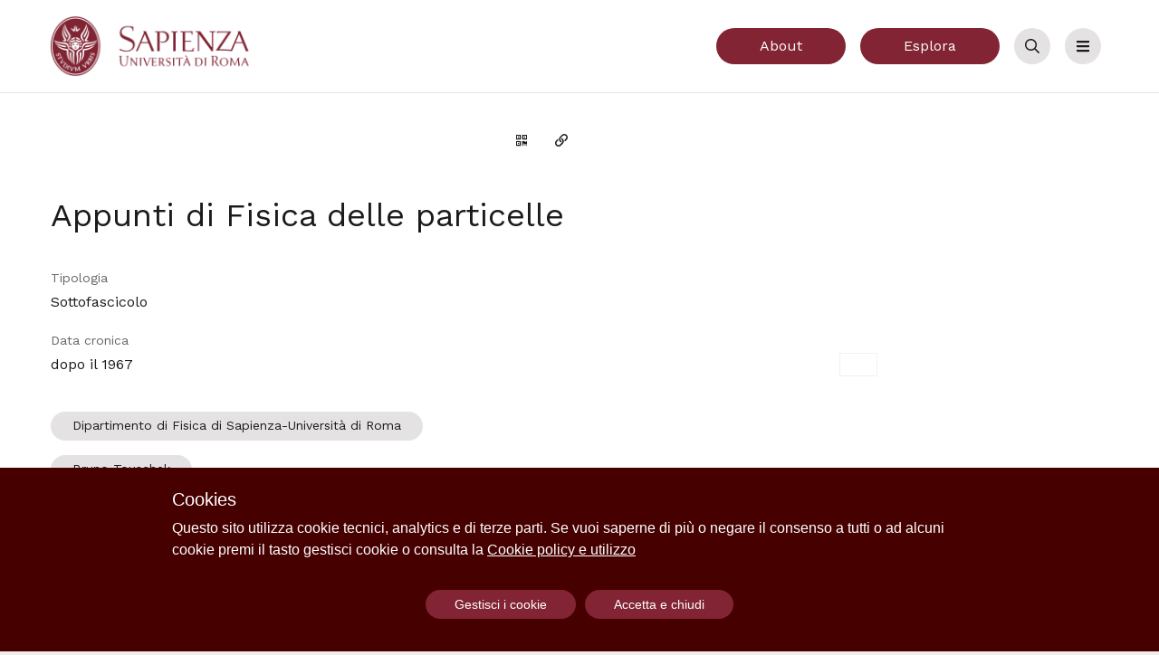

--- FILE ---
content_type: text/html; charset=utf-8
request_url: https://archivisapienzasmfn.archiui.com/oggetti/8610-appunti-di-fisica-delle-particelle?i=19
body_size: 16885
content:
<!doctype html>
<html data-n-head-ssr lang="it-IT" data-n-head="%7B%22lang%22:%7B%22ssr%22:%22it-IT%22%7D%7D">
  <head >
    <title>Appunti di Fisica delle particelle</title><meta data-n-head="ssr" charset="utf-8"><meta data-n-head="ssr" name="viewport" content="width=device-width, initial-scale=1"><meta data-n-head="ssr" data-hid="og:locale" property="og:locale" content="it_IT"><meta data-n-head="ssr" data-hid="og:locale:alternate-en-US" property="og:locale:alternate" content="en_US"><meta data-n-head="ssr" data-hid="og:locale:alternate-fr-FR" property="og:locale:alternate" content="fr_FR"><meta data-n-head="ssr" data-hid="og:locale:alternate-es-ES" property="og:locale:alternate" content="es_ES"><meta data-n-head="ssr" data-hid="ogtitle" property="og:title" content="Appunti di Fisica delle particelle"><meta data-n-head="ssr" data-hid="description" name="description" content="Carte sparse e lacunose contenenti riflessioni ed un excursus sullo studio della Fisica delle particelle"><meta data-n-head="ssr" data-hid="ogdescription" property="og:description" content="Carte sparse e lacunose contenenti riflessioni ed un excursus sullo studio della Fisica delle particelle"><meta data-n-head="ssr" data-hid="robots" name="robots" content="index, follow"><meta data-n-head="ssr" data-hid="ogurl" property="og:url" content=""><meta data-n-head="ssr" data-hid="ogimage" property="og:image" content=""><meta data-n-head="ssr" data-hid="ogimage:width" property="og:image:width" content="1200"><meta data-n-head="ssr" data-hid="ogimage:height" property="og:image:height" content="630"><meta data-n-head="ssr" data-hid="keywords" name="keywords" content="Dipartimento di Fisica di Sapienza-Università di Roma - Bruno Touschek - Dipartimento di Fisica di Sapienza - Unità archivistica - Sottofascicolo - Senza media"><link data-n-head="ssr" rel="icon" type="image/x-icon" href="/favicon.ico"><link data-n-head="ssr" data-hid="alternate-hreflang-it-IT" rel="alternate" href="/oggetti/8610-appunti-di-fisica-delle-particelle?i=19" hreflang="it-IT"><link data-n-head="ssr" data-hid="alternate-hreflang-en-US" rel="alternate" href="/en/oggetti/8610-appunti-di-fisica-delle-particelle?i=19" hreflang="en-US"><link data-n-head="ssr" data-hid="alternate-hreflang-fr-FR" rel="alternate" href="/fr/oggetti/8610-appunti-di-fisica-delle-particelle?i=19" hreflang="fr-FR"><link data-n-head="ssr" data-hid="alternate-hreflang-es-ES" rel="alternate" href="/es/oggetti/8610-appunti-di-fisica-delle-particelle?i=19" hreflang="es-ES"><link data-n-head="ssr" rel="canonical" href=""><style data-n-head="ssr" type="text/css">
        :root {
            --color-black:#1c1a1a;
            --color-white:#FFFFFF;
            --color-primary: #822433;
            --color-on-primary: #FFFFFF;
            --color-primary-dark: #460000;
            --color-on-primary-dark: #FFFFFF;
            --color-primary-light: #be606f;
            --color-on-primary-light: #000000;
            --color-gray-black:#353333;
            --color-gray-darker:#413f3f;
            --color-gray-dark:#676565;
            --color-gray:#d5d3d3;
            --color-gray-light:#e4e2e2;
            --color-gray-lighter:#f3f1f1;
            --color-gray-white:#fdfbfb;
            --color-primary-rgb:130,36,51;
            --color-background: #FFFFFF;
            --color-surface: #FFFFFF;
            --color-gray-on-surface: #757575;
            --color-edit: #EFFF00;
            --color-edit-dark: #DEE93C;
          }
      </style><script data-n-head="ssr" src="https://www.google.com/recaptcha/api.js?render=6LcLQCgrAAAAAIpNWB_EXjd3l_8qp2YS9HNTrLKU"></script><link rel="preload" href="/_nuxt/2def0730debdcca4e9ce.js" as="script"><link rel="preload" href="/_nuxt/55fd365cf19edb59f8f4.js" as="script"><link rel="preload" href="/_nuxt/2e7d2888ba69a85e341f.css" as="style"><link rel="preload" href="/_nuxt/77803b8eb9f6895dcbc7.js" as="script"><link rel="preload" href="/_nuxt/deb7353879784765ba24.css" as="style"><link rel="preload" href="/_nuxt/a10d315543d855c4b15c.js" as="script"><link rel="preload" href="/_nuxt/dac5d8fb5fd3ea87672d.css" as="style"><link rel="preload" href="/_nuxt/b0253a089b70edd72321.js" as="script"><link rel="stylesheet" href="/_nuxt/2e7d2888ba69a85e341f.css"><link rel="stylesheet" href="/_nuxt/deb7353879784765ba24.css"><link rel="stylesheet" href="/_nuxt/dac5d8fb5fd3ea87672d.css">
  </head>
  <body class="bg-aui-background" data-n-head="%7B%22class%22:%7B%22ssr%22:%22bg-aui-background%22%7D%7D">
    <div data-server-rendered="true" id="__nuxt"><!----><div id="__layout"><div class="flex flex-col relative"><!----> <header class="relative" data-v-265ecfe5><div data-v-84f04a8a data-v-265ecfe5><a href="#main" class="skip-link" data-v-84f04a8a>Vai al contenuto principale</a></div> <!----> <div class="bg-background py-4 border-b border-gray-light" data-v-265ecfe5><div class="container" data-v-265ecfe5><div class="flex items-center justify-between" data-v-265ecfe5><div class="flex-grow" data-v-265ecfe5><a href="/" class="block nuxt-link-active" data-v-265ecfe5><img alt="Archivi Facoltà di Scienze MFN - Sapienza Università di Roma" class="max-h-16 max-w-15 inline-block" data-v-265ecfe5></a></div> <div class="flex justify-end flex-1" data-v-265ecfe5><a href="/about" class="mx-2 btn primary isBig hidden lg:flex" data-v-265ecfe5>
            About
          </a> <a href="/esplora" class="mx-2 btn primary isBig hidden md:flex" data-v-265ecfe5>
            Esplora
          </a> <button title="" type="button" aria-controls="search-bar" aria-expanded="false" class="mx-2 light iconOnly isBig" data-v-265ecfe5><span class="btn-text visuallyhidden">Cerca</span> <svg aria-hidden="true" focusable="false" data-prefix="far" data-icon="search" role="img" xmlns="http://www.w3.org/2000/svg" viewBox="0 0 512 512" class="btn-icon svg-inline--fa fa-search fa-w-16"><path fill="currentColor" d="M508.5 468.9L387.1 347.5c-2.3-2.3-5.3-3.5-8.5-3.5h-13.2c31.5-36.5 50.6-84 50.6-136C416 93.1 322.9 0 208 0S0 93.1 0 208s93.1 208 208 208c52 0 99.5-19.1 136-50.6v13.2c0 3.2 1.3 6.2 3.5 8.5l121.4 121.4c4.7 4.7 12.3 4.7 17 0l22.6-22.6c4.7-4.7 4.7-12.3 0-17zM208 368c-88.4 0-160-71.6-160-160S119.6 48 208 48s160 71.6 160 160-71.6 160-160 160z"></path></svg></button> <button title="" type="button" aria-controls="menu" aria-expanded="false" class="mx-2 light iconOnly isBig" data-v-265ecfe5><span class="btn-text visuallyhidden">Menu</span> <svg aria-hidden="true" focusable="false" data-prefix="fas" data-icon="bars" role="img" xmlns="http://www.w3.org/2000/svg" viewBox="0 0 448 512" class="btn-icon svg-inline--fa fa-bars fa-w-14"><path fill="currentColor" d="M16 132h416c8.837 0 16-7.163 16-16V76c0-8.837-7.163-16-16-16H16C7.163 60 0 67.163 0 76v40c0 8.837 7.163 16 16 16zm0 160h416c8.837 0 16-7.163 16-16v-40c0-8.837-7.163-16-16-16H16c-8.837 0-16 7.163-16 16v40c0 8.837 7.163 16 16 16zm0 160h416c8.837 0 16-7.163 16-16v-40c0-8.837-7.163-16-16-16H16c-8.837 0-16 7.163-16 16v40c0 8.837 7.163 16 16 16z"></path></svg></button></div></div></div></div> <div id="menu" class="bg-surface py-8 border-b border-gray-light" style="display:none;" data-v-265ecfe5 data-v-265ecfe5><div class="container flex flex-col md:flex-row justify-between items-start" data-v-265ecfe5><div class="flex flex-col" data-v-265ecfe5><nav data-v-265ecfe5><ul class="list-none flex flex-col md:flex-row" data-v-265ecfe5><li class="mr-10 my-2" data-v-265ecfe5><a href="/" class="text-on-gray text-lg hover:underline nuxt-link-active" data-v-265ecfe5>
                  Home
                </a></li><li class="mr-10 my-2" data-v-265ecfe5><a href="/about" class="text-on-gray text-lg hover:underline" data-v-265ecfe5>
                  About
                </a></li><li class="mr-10 my-2" data-v-265ecfe5><a href="/esplora" class="text-on-gray text-lg hover:underline" data-v-265ecfe5>
                  Esplora
                </a></li><li class="mr-10 my-2" data-v-265ecfe5><a href="/news" class="text-on-gray text-lg hover:underline" data-v-265ecfe5>
                  News
                </a></li><li class="mr-10 my-2" data-v-265ecfe5><a href="/istituti" class="text-on-gray text-lg hover:underline" data-v-265ecfe5>
                  Archivi
                </a></li><li class="mr-10 my-2" data-v-265ecfe5><a href="/percorsi" class="text-on-gray text-lg hover:underline" data-v-265ecfe5>
                  Historytelling
                </a></li></ul></nav> <div class="flex justify-between items-center mt-4" data-v-265ecfe5><a href="/login" data-v-265ecfe5><svg aria-hidden="true" focusable="false" data-prefix="far" data-icon="sign-in" role="img" xmlns="http://www.w3.org/2000/svg" viewBox="0 0 512 512" class="svg-inline--fa fa-sign-in fa-w-16 fa-fw" data-v-265ecfe5><path fill="currentColor" d="M416 448h-84c-6.6 0-12-5.4-12-12v-24c0-6.6 5.4-12 12-12h84c26.5 0 48-21.5 48-48V160c0-26.5-21.5-48-48-48h-84c-6.6 0-12-5.4-12-12V76c0-6.6 5.4-12 12-12h84c53 0 96 43 96 96v192c0 53-43 96-96 96zM167.1 83.5l-19.6 19.6c-4.8 4.8-4.7 12.5.2 17.1L260.8 230H12c-6.6 0-12 5.4-12 12v28c0 6.6 5.4 12 12 12h248.8L147.7 391.7c-4.8 4.7-4.9 12.4-.2 17.1l19.6 19.6c4.7 4.7 12.3 4.7 17 0l164.4-164c4.7-4.7 4.7-12.3 0-17l-164.4-164c-4.7-4.6-12.3-4.6-17 .1z" data-v-265ecfe5></path></svg>
              Login
            </a> <!----> <!----> <!----> <div class="flex items-center ml-4" data-v-2f1cd5d4 data-v-265ecfe5><span id="" class="mr-2 text-sm" data-v-2f1cd5d4>Dark mode</span> <button role="switch" aria-checked="false" aria-labelledby="" class="bg-gray-lighter" data-v-2f1cd5d4><span class="isDefault" data-v-2f1cd5d4><span class="label" data-v-2f1cd5d4>off</span></span> <span class="isDefault" data-v-2f1cd5d4><span class="label" data-v-2f1cd5d4>on</span></span></button></div></div></div> <!----></div></div> <div id="search-bar" class="bg-surface py-8 border-b border-gray-light" style="display:none;" data-v-265ecfe5 data-v-265ecfe5><div class="container" data-v-265ecfe5><div class="w-full relative" data-v-265ecfe5><div class="searchbar" data-v-69c9555c data-v-265ecfe5><div class="searchbar__wrapper relative" style="--vk-offset: 4rem;" data-v-69c9555c><input type="text" placeholder="Cerca nell'archivio..." aria-label="inputbar" value="" data-v-69c9555c> <button title="" type="button" class="ml-2 primary iconOnly" data-v-69c9555c><span class="btn-text visuallyhidden">Cerca</span> <svg aria-hidden="true" focusable="false" data-prefix="far" data-icon="search" role="img" xmlns="http://www.w3.org/2000/svg" viewBox="0 0 512 512" class="btn-icon svg-inline--fa fa-search fa-w-16"><path fill="currentColor" d="M508.5 468.9L387.1 347.5c-2.3-2.3-5.3-3.5-8.5-3.5h-13.2c31.5-36.5 50.6-84 50.6-136C416 93.1 322.9 0 208 0S0 93.1 0 208s93.1 208 208 208c52 0 99.5-19.1 136-50.6v13.2c0 3.2 1.3 6.2 3.5 8.5l121.4 121.4c4.7 4.7 12.3 4.7 17 0l22.6-22.6c4.7-4.7 4.7-12.3 0-17zM208 368c-88.4 0-160-71.6-160-160S119.6 48 208 48s160 71.6 160 160-71.6 160-160 160z"></path></svg></button></div></div></div></div></div></header> <!----> <main id="main" class="flex-grow flex flex-col"><div><article class="bg-background" data-v-5f1be3f2><!----> <header class="pb-8 container flex flex-wrap pt-8" data-v-5f1be3f2><div class="scrollbar-wrap w-full lg:w-1/2" data-v-5f1be3f2><div class="flex flex-1 justify-between border-b md:border-none pb-1" data-v-5f1be3f2><div data-v-5f1be3f2><!----></div> <div class="flex items-center" data-v-5f1be3f2><!----> <button title="Genera il QR Code della scheda" type="button" dark="" class="ml-1 transparent iconOnly" data-v-5f1be3f2><span class="btn-text visuallyhidden">Genera il QR Code della scheda</span> <svg aria-hidden="true" focusable="false" data-prefix="far" data-icon="qrcode" role="img" xmlns="http://www.w3.org/2000/svg" viewBox="0 0 448 512" class="btn-icon svg-inline--fa fa-qrcode fa-w-14"><path fill="currentColor" d="M0 224h192V32H0v192zM40 72h112v112H40V72zm216-40v192h192V32H256zm152 152H296V72h112v112zM0 480h192V288H0v192zm40-152h112v112H40V328zm32 32h48v48H72v-48zm0-256h48v48H72v-48zm304 48h-48v-48h48v48zm40 136h32v128H320v-32h-32v96h-32V288h96v32h64v-32zm0 160h32v32h-32v-32zm-64 0h32v32h-32v-32z"></path></svg></button> <button title="Copia il permalink" type="button" dark="" class="ml-1 transparent iconOnly" data-v-5f1be3f2><span class="btn-text visuallyhidden">Copia il permalink</span> <svg aria-hidden="true" focusable="false" data-prefix="far" data-icon="link" role="img" xmlns="http://www.w3.org/2000/svg" viewBox="0 0 512 512" class="btn-icon svg-inline--fa fa-link fa-w-16"><path fill="currentColor" d="M314.222 197.78c51.091 51.091 54.377 132.287 9.75 187.16-6.242 7.73-2.784 3.865-84.94 86.02-54.696 54.696-143.266 54.745-197.99 0-54.711-54.69-54.734-143.255 0-197.99 32.773-32.773 51.835-51.899 63.409-63.457 7.463-7.452 20.331-2.354 20.486 8.192a173.31 173.31 0 0 0 4.746 37.828c.966 4.029-.272 8.269-3.202 11.198L80.632 312.57c-32.755 32.775-32.887 85.892 0 118.8 32.775 32.755 85.892 32.887 118.8 0l75.19-75.2c32.718-32.725 32.777-86.013 0-118.79a83.722 83.722 0 0 0-22.814-16.229c-4.623-2.233-7.182-7.25-6.561-12.346 1.356-11.122 6.296-21.885 14.815-30.405l4.375-4.375c3.625-3.626 9.177-4.594 13.76-2.294 12.999 6.524 25.187 15.211 36.025 26.049zM470.958 41.04c-54.724-54.745-143.294-54.696-197.99 0-82.156 82.156-78.698 78.29-84.94 86.02-44.627 54.873-41.341 136.069 9.75 187.16 10.838 10.838 23.026 19.525 36.025 26.049 4.582 2.3 10.134 1.331 13.76-2.294l4.375-4.375c8.52-8.519 13.459-19.283 14.815-30.405.621-5.096-1.938-10.113-6.561-12.346a83.706 83.706 0 0 1-22.814-16.229c-32.777-32.777-32.718-86.065 0-118.79l75.19-75.2c32.908-32.887 86.025-32.755 118.8 0 32.887 32.908 32.755 86.025 0 118.8l-45.848 45.84c-2.93 2.929-4.168 7.169-3.202 11.198a173.31 173.31 0 0 1 4.746 37.828c.155 10.546 13.023 15.644 20.486 8.192 11.574-11.558 30.636-30.684 63.409-63.457 54.733-54.735 54.71-143.3-.001-197.991z"></path></svg></button> <!----></div></div> <h1 class="my-8" data-v-5f1be3f2>Appunti di Fisica delle particelle</h1> <!----> <div class="flex flex-col pb-4" data-v-5f1be3f2><span class="pb-1 w-1/3 block text-gray-dark label" data-v-5f1be3f2>Tipologia</span> <span class="pb-1 w-2/3 block" data-v-5f1be3f2>Sottofascicolo</span></div> <!----> <div class="flex flex-col pb-4" data-v-5f1be3f2><span class="pb-1 w-1/3 block text-gray-dark label" data-v-5f1be3f2>Data cronica</span> <div class="pb-2" data-v-5f1be3f2><dl class="pb-1 flex items-baseline" data-v-5f1be3f2><!----> <dd class="break-words" data-v-5f1be3f2>dopo il 1967</dd></dl><dl class="pb-1 flex items-baseline" data-v-5f1be3f2><!----> <!----></dl></div></div> <!----> <div class="pb-8 -ml-2" data-v-5f1be3f2><div class="flex flex-row flex-wrap" data-v-5f1be3f2><a href="/cerca?filtro=common%7C5c6ae81182160a93f512ca70ba4ec04a%7CDipartimento%20di%20Fisica%20di%20Sapienza-Universit%C3%A0%20di%20Roma" class="btn light m-2" data-v-5f1be3f2>Dipartimento di Fisica di Sapienza-Università di Roma</a><a href="/cerca?filtro=common%7C648db8deda50a7ea11b351ac3447a055%7CBruno%20Touschek" class="btn light m-2" data-v-5f1be3f2>Bruno Touschek</a></div><div class="flex flex-row flex-wrap" data-v-5f1be3f2><a href="/cerca?filtro=common%7C46c07e4a9997e6a20f9051c4a4cfec93%7CDipartimento%20di%20Fisica%20di%20Sapienza" class="btn light m-2" data-v-5f1be3f2>Dipartimento di Fisica di Sapienza</a></div><div class="flex flex-row flex-wrap" data-v-5f1be3f2><a href="/cerca?filtro=common%7Ca2f500ad3de9121e12fa2194c1cbeee7%7CUnit%C3%A0%20archivistica" class="btn light m-2" data-v-5f1be3f2>Unità archivistica</a><a href="/cerca?filtro=common%7C329c6e881737561c37201ee3a7eb3455%7CSottofascicolo" class="btn light m-2" data-v-5f1be3f2>Sottofascicolo</a></div></div></div> <div class="w-full lg:w-1/2 lg:pl-8 flex items-center justify-center" data-v-5f1be3f2><figure class="table group" data-v-5f1be3f2><img class="max-h-70 single-image bg-ever-white cursor-pointer m-auto" data-v-5f1be3f2> <figcaption class="text-xs text-center px-5 py-3 border border-gray-lighter group-hover:bg-gray-lighter" data-v-5f1be3f2></figcaption></figure></div></header> <div data-v-5f1be3f2><!----> <div><svg aria-hidden="true" focusable="false" data-prefix="fas" data-icon="circle-notch" role="img" xmlns="http://www.w3.org/2000/svg" viewBox="0 0 512 512" class="fa-spin fa-fw fa-lg text-white svg-inline--fa fa-circle-notch fa-w-16 fa-fw"><path fill="currentColor" d="M288 39.056v16.659c0 10.804 7.281 20.159 17.686 23.066C383.204 100.434 440 171.518 440 256c0 101.689-82.295 184-184 184-101.689 0-184-82.295-184-184 0-84.47 56.786-155.564 134.312-177.219C216.719 75.874 224 66.517 224 55.712V39.064c0-15.709-14.834-27.153-30.046-23.234C86.603 43.482 7.394 141.206 8.003 257.332c.72 137.052 111.477 246.956 248.531 246.667C393.255 503.711 504 392.788 504 256c0-115.633-79.14-212.779-186.211-240.236C302.678 11.889 288 23.456 288 39.056z"></path></svg></div></div> <div class="flex flex-col lg:flex-row container" data-v-5f1be3f2><div class="w-full lg:w-1/2 py-8" data-v-5f1be3f2><!----> <div data-v-5f1be3f2><div class="relative"><div class="overflow-y-hidden"><div data-v-28cb1564><dl class="mb-10 metadatilist" data-v-28cb1564><dt data-v-28cb1564><h3 class="font-normal text-gray-on-surface mb-2 text-sm" data-v-28cb1564>Tipologia</h3></dt> <dd class="pb-1 text-base leading-normal break-words" data-v-28cb1564>Sottofascicolo</dd></dl><dl class="mb-10 metadatilist" data-v-28cb1564><dt data-v-28cb1564><h3 class="font-normal text-gray-on-surface mb-2 text-sm" data-v-28cb1564>Numerazione </h3></dt> <dd data-v-28cb1564><div class="pb-1" data-v-28cb1564><dl class="flex items-baseline" data-v-28cb1564><dt class="text-gray-on-surface text-sm mr-2" data-v-28cb1564>
            Numero definitivo
          </dt> <dd class="break-words" data-v-28cb1564>4</dd></dl><!----><!----><!----></div></dd></dl><dl class="mb-10 metadatilist" data-v-28cb1564><dt data-v-28cb1564><h3 class="font-normal text-gray-on-surface mb-2 text-sm" data-v-28cb1564>Contenuto</h3></dt> <dd class="pb-1 text-base leading-normal break-words" data-v-28cb1564>Carte sparse e lacunose contenenti riflessioni ed un excursus sullo studio della Fisica delle particelle</dd></dl><dl class="mb-10 metadatilist" data-v-28cb1564><dt data-v-28cb1564><h3 class="font-normal text-gray-on-surface mb-2 text-sm" data-v-28cb1564>Lingua</h3></dt> <dd class="pb-1 text-base leading-normal break-words" data-v-28cb1564>ITA Italiano</dd></dl><dl class="mb-10 metadatilist" data-v-28cb1564><dt data-v-28cb1564><h3 class="font-normal text-gray-on-surface mb-2 text-sm" data-v-28cb1564>Stato di conservazione</h3></dt> <dd data-v-28cb1564><div class="pb-1" data-v-28cb1564><dl class="flex items-baseline" data-v-28cb1564><dt class="text-gray-on-surface text-sm mr-2" data-v-28cb1564>
            Stato 
          </dt> <dd class="break-words" data-v-28cb1564>ottimo</dd></dl><!----><!----><!----><!----></div></dd></dl><dl class="mb-10 metadatilist" data-v-28cb1564><dt data-v-28cb1564><h3 class="font-normal text-gray-on-surface mb-2 text-sm" data-v-28cb1564>Unità di conservazione</h3></dt> <dd data-v-28cb1564><div class="pb-1" data-v-28cb1564><dl class="flex items-baseline" data-v-28cb1564><dt class="text-gray-on-surface text-sm mr-2" data-v-28cb1564>
            Unità di conservazione
          </dt> <dd class="break-words" data-v-28cb1564>Fascicolo</dd></dl><dl class="flex items-baseline" data-v-28cb1564><dt class="text-gray-on-surface text-sm mr-2" data-v-28cb1564>
            Numero / i
          </dt> <dd class="break-words" data-v-28cb1564>6</dd></dl><!----><dl class="flex items-baseline" data-v-28cb1564><dt class="text-gray-on-surface text-sm mr-2" data-v-28cb1564>
            Titolo
          </dt> <dd class="break-words" data-v-28cb1564>Materiali vari di incerta provenienza</dd></dl></div></dd></dl><dl class="mb-10 metadatilist" data-v-28cb1564><dt data-v-28cb1564><h3 class="font-normal text-gray-on-surface mb-2 text-sm" data-v-28cb1564>Modalità di scrittura</h3></dt> <dd class="pb-1 text-base leading-normal break-words" data-v-28cb1564>dattiloscritta e manoscritta</dd></dl><dl class="mb-10 metadatilist" data-v-28cb1564><dt data-v-28cb1564><h3 class="font-normal text-gray-on-surface mb-2 text-sm" data-v-28cb1564>Supporto</h3></dt> <dd class="pb-1 text-base leading-normal break-words" data-v-28cb1564>cartaceo</dd></dl></div></div> <div class="absolute h-20 bg-gradient-white bottom-0 w-full" style="display:none;"></div></div> <!----></div></div> <div class="w-full lg:w-1/2 lg:pl-4" data-v-5f1be3f2><div class="pb-8" data-v-5f1be3f2><div data-v-5f1be3f2><h4 class="h5 firstcapitalize py-4" data-v-5f1be3f2>Persona</h4> <div view="mini" class="related" data-v-5f1be3f2><div class="md:flex flex-wrap -mx-2"></div> <!----> <hr class="mb-8 text-gray-light"></div><h4 class="h5 firstcapitalize py-4" data-v-5f1be3f2>Ente</h4> <div view="mini" class="related" data-v-5f1be3f2><div class="md:flex flex-wrap -mx-2"></div> <!----> <hr class="mb-8 text-gray-light"></div></div></div></div></div> <section class="container py-8" data-v-5f1be3f2><h2 class="mb-4" data-v-5f1be3f2>Inventario</h2> <div class="font-normal text-sm align-bottom cursor-pointer py-8 block sticky top-0" data-v-5f1be3f2><button title="" type="button" class="light" data-v-5f1be3f2><span class="btn-text">Espandi l'inventario</span> <!----></button></div> <div data-v-5f1be3f2></div> <div noButton="true" class="-mx-6" style="display:none;" data-v-5f1be3f2></div></section> <!----></article></div></main> <footer class="pt-10 bg-gray-black text-on-gray-dark aui-footer"><div class="container flex flex-col lg:flex-row-reverse text-sm pb-8"><div class="flex w-full lg:w-3/5 flex-wrap md:flex-no-wrap justify-between"><div class="w-full md:w-1/2 lg:w-1/4 mb-4 py-4 lg:py-8"><h3>Contatti</h3> <ul class="mt-6"><li class="my-2"><a href="mailto:tiziana.babusci@uniroma1.it"><svg aria-hidden="true" focusable="false" data-prefix="far" data-icon="envelope" role="img" xmlns="http://www.w3.org/2000/svg" viewBox="0 0 512 512" class="svg-inline--fa fa-envelope fa-w-16 fa-fw"><path fill="currentColor" d="M464 64H48C21.49 64 0 85.49 0 112v288c0 26.51 21.49 48 48 48h416c26.51 0 48-21.49 48-48V112c0-26.51-21.49-48-48-48zm0 48v40.805c-22.422 18.259-58.168 46.651-134.587 106.49-16.841 13.247-50.201 45.072-73.413 44.701-23.208.375-56.579-31.459-73.413-44.701C106.18 199.465 70.425 171.067 48 152.805V112h416zM48 400V214.398c22.914 18.251 55.409 43.862 104.938 82.646 21.857 17.205 60.134 55.186 103.062 54.955 42.717.231 80.509-37.199 103.053-54.947 49.528-38.783 82.032-64.401 104.947-82.653V400H48z"></path></svg>
              Archivio Dipartimento di Biologia Ambientale
            </a></li><li class="my-2"><a href="mailto:antonella.cotugno@uniroma1.it"><svg aria-hidden="true" focusable="false" data-prefix="far" data-icon="envelope" role="img" xmlns="http://www.w3.org/2000/svg" viewBox="0 0 512 512" class="svg-inline--fa fa-envelope fa-w-16 fa-fw"><path fill="currentColor" d="M464 64H48C21.49 64 0 85.49 0 112v288c0 26.51 21.49 48 48 48h416c26.51 0 48-21.49 48-48V112c0-26.51-21.49-48-48-48zm0 48v40.805c-22.422 18.259-58.168 46.651-134.587 106.49-16.841 13.247-50.201 45.072-73.413 44.701-23.208.375-56.579-31.459-73.413-44.701C106.18 199.465 70.425 171.067 48 152.805V112h416zM48 400V214.398c22.914 18.251 55.409 43.862 104.938 82.646 21.857 17.205 60.134 55.186 103.062 54.955 42.717.231 80.509-37.199 103.053-54.947 49.528-38.783 82.032-64.401 104.947-82.653V400H48z"></path></svg>
              Archivio Dipartimento di Fisica
            </a></li><li class="my-2"><a href="mailto:maria.delciello@uniroma1.it"><svg aria-hidden="true" focusable="false" data-prefix="far" data-icon="envelope" role="img" xmlns="http://www.w3.org/2000/svg" viewBox="0 0 512 512" class="svg-inline--fa fa-envelope fa-w-16 fa-fw"><path fill="currentColor" d="M464 64H48C21.49 64 0 85.49 0 112v288c0 26.51 21.49 48 48 48h416c26.51 0 48-21.49 48-48V112c0-26.51-21.49-48-48-48zm0 48v40.805c-22.422 18.259-58.168 46.651-134.587 106.49-16.841 13.247-50.201 45.072-73.413 44.701-23.208.375-56.579-31.459-73.413-44.701C106.18 199.465 70.425 171.067 48 152.805V112h416zM48 400V214.398c22.914 18.251 55.409 43.862 104.938 82.646 21.857 17.205 60.134 55.186 103.062 54.955 42.717.231 80.509-37.199 103.053-54.947 49.528-38.783 82.032-64.401 104.947-82.653V400H48z"></path></svg>
              Archivio Dipartimento di Matematica
            </a></li></ul> <ul class="mt-4"><li class="my-2"><a href="tel:+390649912442"><svg aria-hidden="true" focusable="false" data-prefix="far" data-icon="phone" role="img" xmlns="http://www.w3.org/2000/svg" viewBox="0 0 512 512" class="svg-inline--fa fa-phone fa-w-16 fa-fw"><path fill="currentColor" d="M476.5 22.9L382.3 1.2c-21.6-5-43.6 6.2-52.3 26.6l-43.5 101.5c-8 18.6-2.6 40.6 13.1 53.4l40 32.7C311 267.8 267.8 311 215.4 339.5l-32.7-40c-12.8-15.7-34.8-21.1-53.4-13.1L27.7 329.9c-20.4 8.7-31.5 30.7-26.6 52.3l21.7 94.2c4.8 20.9 23.2 35.5 44.6 35.5C312.3 512 512 313.7 512 67.5c0-21.4-14.6-39.8-35.5-44.6zM69.3 464l-20.9-90.7 98.2-42.1 55.7 68.1c98.8-46.4 150.6-98 197-197l-68.1-55.7 42.1-98.2L464 69.3C463 286.9 286.9 463 69.3 464z"></path></svg>
              Informazioni Archivio Biologia Ambientale
            </a></li><li class="my-2"><a href="tel:+390649914267 "><svg aria-hidden="true" focusable="false" data-prefix="far" data-icon="phone" role="img" xmlns="http://www.w3.org/2000/svg" viewBox="0 0 512 512" class="svg-inline--fa fa-phone fa-w-16 fa-fw"><path fill="currentColor" d="M476.5 22.9L382.3 1.2c-21.6-5-43.6 6.2-52.3 26.6l-43.5 101.5c-8 18.6-2.6 40.6 13.1 53.4l40 32.7C311 267.8 267.8 311 215.4 339.5l-32.7-40c-12.8-15.7-34.8-21.1-53.4-13.1L27.7 329.9c-20.4 8.7-31.5 30.7-26.6 52.3l21.7 94.2c4.8 20.9 23.2 35.5 44.6 35.5C312.3 512 512 313.7 512 67.5c0-21.4-14.6-39.8-35.5-44.6zM69.3 464l-20.9-90.7 98.2-42.1 55.7 68.1c98.8-46.4 150.6-98 197-197l-68.1-55.7 42.1-98.2L464 69.3C463 286.9 286.9 463 69.3 464z"></path></svg>
              Informazioni Archivio Fisica
            </a></li><li class="my-2"><a href="tel:+390649913221"><svg aria-hidden="true" focusable="false" data-prefix="far" data-icon="phone" role="img" xmlns="http://www.w3.org/2000/svg" viewBox="0 0 512 512" class="svg-inline--fa fa-phone fa-w-16 fa-fw"><path fill="currentColor" d="M476.5 22.9L382.3 1.2c-21.6-5-43.6 6.2-52.3 26.6l-43.5 101.5c-8 18.6-2.6 40.6 13.1 53.4l40 32.7C311 267.8 267.8 311 215.4 339.5l-32.7-40c-12.8-15.7-34.8-21.1-53.4-13.1L27.7 329.9c-20.4 8.7-31.5 30.7-26.6 52.3l21.7 94.2c4.8 20.9 23.2 35.5 44.6 35.5C312.3 512 512 313.7 512 67.5c0-21.4-14.6-39.8-35.5-44.6zM69.3 464l-20.9-90.7 98.2-42.1 55.7 68.1c98.8-46.4 150.6-98 197-197l-68.1-55.7 42.1-98.2L464 69.3C463 286.9 286.9 463 69.3 464z"></path></svg>
              Informazioni Archivio Matematica
            </a></li></ul></div> <div class="w-full md:w-1/2 lg:w-1/4 mb-4 py-4 lg:py-8"><h3>Sapienza Università di Roma</h3> <div class="mt-6"><p>Piazzale Aldo Moro 5</p><p>00185 Roma</p><p><br></p></div></div> <div class="md:mt-0 w-full md:w-1/2 lg:w-1/4 mb-4 py-4 lg:py-8"><h3>Menu</h3> <ul class="list-reset mt-6"><li class="my-2"><a href="/" class="nuxt-link-active">Home</a></li><li class="my-2"><a href="/about">About</a></li><li class="my-2"><a href="/esplora">Esplora</a></li><li class="my-2"><a href="/news">News</a></li><li class="my-2"><a href="/istituti">Archivi</a></li><li class="my-2"><a href="/percorsi">Historytelling</a></li> <li class="my-2"><a href="/cookiepolicy" rel="nofollow">Cookie policy e utilizzo</a></li> <li class="my-2"><a href="/login">Login</a></li></ul></div></div> <div class="flex w-full lg:w-2/5 border-gray-dark border-t lg:border-0"><div class="w-full md:w-1/2 lg:w-1/4 mb-4 pt-8 lg:py-8"><span class="label pb-2">Powered by</span> <a href="http://archiui.com" target="_blank" rel="noopener"><span class="visuallyhidden">Archiui</span> <div class="aui-logo-tipi aui-footer-logo"><!----> <!----> <!----> <svg xmlns="http://www.w3.org/2000/svg" width="190.122" height="30.199" viewBox="0 0 190.122 30.199"><g data-name="Group 462" transform="translate(-3944 -7167.895)"><path data-name="Path 229" d="M47.409,12.69a.178.178,0,0,1,.056.3,9.82,9.82,0,0,0-1.1,1.13,11.719,11.719,0,0,0-1.683,2.909.166.166,0,0,1-.178.1,5.431,5.431,0,0,0-.715-.043,3.533,3.533,0,0,0-2.633,1.069c-1.232,1.15-1.563,3.083-1.563,4.816V34.118a.176.176,0,0,1-.175.176H34.625a.175.175,0,0,1-.175-.176V13.074a.175.175,0,0,1,.174-.175h1.283a3.217,3.217,0,0,1,3.19,2.795,6.592,6.592,0,0,1,6.116-3.333h.181A6.9,6.9,0,0,1,47.409,12.69Z" transform="translate(3931.095 7163.265)" class="text-on-surface fill-current"></path> <path data-name="Path 230" d="M17.936,16.724c-1.238-3.208-4.365-4.359-8.024-4.359-4.707,0-8.494,2.081-8.873,6.758a.183.183,0,0,0,.18.2H5.845a.175.175,0,0,0,.172-.161c.189-1.874,1.572-2.885,3.9-2.885,2.921,0,3.621,1.357,3.621,3.371v1.32l-6.3.45C3.165,21.7,0,24.047,0,28.119c0,3.5,2.633,6.71,7.73,6.71a7.515,7.515,0,0,0,6.5-3.208h0a3.13,3.13,0,0,0,3.1,2.67h1.042a.177.177,0,0,0,.178-.177V21.045A11.91,11.91,0,0,0,17.936,16.724Zm-4.4,9.049c0,3.171-2.264,4.9-5.472,4.9A2.811,2.811,0,0,1,5.016,28c0-1.732,1.526-2.677,3.089-2.8l5.428-.407Z" transform="translate(3944 7163.263)" class="text-on-surface fill-current"></path> <path data-name="Path 231" d="M119.594,13.393v21.04a.177.177,0,0,0,.178.177h4.874a.177.177,0,0,0,.177-.177V13.393a.177.177,0,0,0-.177-.178h-4.874A.177.177,0,0,0,119.594,13.393Z" transform="translate(3899.199 7162.945)" class="text-on-surface fill-current"></path> <path data-name="Path 232" d="M150.924,13.393V34.435a.178.178,0,0,1-.177.178h-1.279a3.219,3.219,0,0,1-3.191-2.8h0a6.655,6.655,0,0,1-6.3,3.331,7.527,7.527,0,0,1-7.233-7.6V13.393a.175.175,0,0,1,.175-.175h4.791a.175.175,0,0,1,.175.175V26.345c0,2.508.988,4.071,3.7,4.071a3.538,3.538,0,0,0,2.634-1.069c1.231-1.151,1.563-3.083,1.563-4.816V13.393a.174.174,0,0,1,.174-.175h4.791A.175.175,0,0,1,150.924,13.393Z" transform="translate(3894.273 7162.943)" class="text-on-surface fill-current"></path> <path data-name="Path 233" d="M166.6,13.393v21.04a.177.177,0,0,0,.178.177h4.867a.177.177,0,0,0,.177-.177V13.393a.177.177,0,0,0-.177-.178h-4.867A.177.177,0,0,0,166.6,13.393Z" transform="translate(3881.589 7162.945)" class="text-on-surface fill-current"></path> <circle data-name="Ellipse 79" cx="2.755" cy="2.755" r="2.755" transform="translate(4018.631 7167.895)" fill="#822433"></circle> <rect data-name="Rectangle 160" width="26.706" height="5.51" rx="2.755" transform="translate(4026.834 7167.895)" fill="#822433"></rect> <path data-name="Path 234" d="M96.652,7.733a7.181,7.181,0,0,0-5.841,2.8V.177A.177.177,0,0,0,90.634,0H85.842a.177.177,0,0,0-.178.177V29.482a.177.177,0,0,0,.178.177h4.792a.177.177,0,0,0,.177-.177V18.39c0-2.633,1.313-5.929,4.4-5.929,2.714,0,3.533,1.526,3.533,4V29.482a.177.177,0,0,0,.178.177h4.786a.177.177,0,0,0,.177-.177v-14.1C103.888,10.985,101.218,7.733,96.652,7.733Z" transform="translate(3911.91 7167.895)" class="text-on-surface fill-current"></path> <path data-name="Path 235" d="M64.78,28.694A3.745,3.745,0,0,1,61.49,30.3a4.2,4.2,0,0,1-3.127-1.357c-1.238-1.357-1.445-3.371-1.445-5.391s.206-4.071,1.445-5.428a4.157,4.157,0,0,1,3.127-1.32,3.759,3.759,0,0,1,3.29,1.607,4.15,4.15,0,0,1,.6,1.813.175.175,0,0,0,.173.163H70.26a.181.181,0,0,0,.181-.191,8.331,8.331,0,0,0-1.633-4.462,9.341,9.341,0,0,0-7.318-3.371,9.768,9.768,0,0,0-7.448,3.371A12.268,12.268,0,0,0,51.7,23.553a12.256,12.256,0,0,0,2.345,7.817,9.768,9.768,0,0,0,7.448,3.371,9.341,9.341,0,0,0,7.318-3.371,8.326,8.326,0,0,0,1.633-4.455.181.181,0,0,0-.181-.191H65.554a.175.175,0,0,0-.173.163A4.126,4.126,0,0,1,64.78,28.694Z" transform="translate(3924.635 7163.263)" class="text-on-surface fill-current"></path> <path data-name="Path 236" d="M188.567,24.53a5.1,5.1,0,0,1-7.013,0c-1.414-1.377-1.634-3.286-1.634-5.36s.22-3.984,1.634-5.361a5.031,5.031,0,0,1,3.525-1.4,4.962,4.962,0,0,1,3.47,1.34,4.443,4.443,0,0,1,1.285,2.974h-1.689a2.832,2.832,0,0,0-.716-1.817,3.153,3.153,0,0,0-2.35-.955,3.306,3.306,0,0,0-2.368.992c-1.065,1.1-1.1,2.864-1.1,4.223s.037,3.121,1.1,4.222a3.305,3.305,0,0,0,2.368.991,3.219,3.219,0,0,0,2.368-.991,2.982,2.982,0,0,0,.716-1.872h1.689A4.533,4.533,0,0,1,188.567,24.53Z" transform="translate(3880.323 7163.692)" fill="#b1b1b1"></path> <path data-name="Path 237" d="M214.793,26.3c-2.919,0-4.755-1.763-4.755-5.012V13.044h1.634v8.28c0,2.074.863,3.451,3.121,3.451s3.121-1.377,3.121-3.451v-8.28h1.634v8.243C219.547,24.536,217.712,26.3,214.793,26.3Z" transform="translate(3861.607 7163.3)" fill="#b1b1b1"></path> <path data-name="Path 238" d="M241.563,26.06V13.044H243.2V24.536h6.26V26.06Z" transform="translate(3842.017 7163.3)" fill="#b1b1b1"></path> <path data-name="Path 239" d="M264.228,14.567V26.06h-1.652V14.567H258.7V13.044h9.4v1.523Z" transform="translate(3831.367 7163.3)" fill="#b1b1b1"></path> <path data-name="Path 240" d="M291.528,26.3c-2.919,0-4.755-1.763-4.755-5.012V13.044h1.634v8.28c0,2.074.863,3.451,3.121,3.451s3.121-1.377,3.121-3.451v-8.28h1.634v8.243C296.283,24.536,294.447,26.3,291.528,26.3Z" transform="translate(3813.923 7163.3)" fill="#b1b1b1"></path> <path data-name="Path 241" d="M325.99,26.06l-2.46-5.416h-3.6V26.06H318.3V13.044h5.1a4.387,4.387,0,0,1,3.3,1.157,3.685,3.685,0,0,1,1.028,2.644,3.485,3.485,0,0,1-.991,2.57,3.753,3.753,0,0,1-1.561.918l2.607,5.728ZM323.4,14.549h-3.47v4.571h3.47c1.542,0,2.644-.624,2.644-2.276S324.944,14.549,323.4,14.549Z" transform="translate(3794.333 7163.3)" fill="#b1b1b1"></path> <path data-name="Path 242" d="M355.143,26.06l-1.065-3.084h-5.654l-1.047,3.084h-1.652l4.59-13.016h1.91l4.608,13.016Zm-3.91-11.383-2.3,6.756h4.608Z" transform="translate(3777.29 7163.3)" fill="#b1b1b1"></path></g></svg> <!----></div></a></div></div></div></footer> <!----></div></div></div><script>window.__NUXT__=(function(a,b,c,d,e,f,g,h,i,j,k,l,m,n,o,p,q,r,s,t,u,v,w,x,y,z,A,B,C,D,E,F,G,H,I,J,K,L,M,N,O,P,Q,R,S,T,U,V,W,X,Y,Z,_,$,aa,ab,ac,ad,ae,af,ag,ah,ai,aj,ak,al,am,an,ao){return {layout:"default",data:[{detail:{_id:"5f1ecf080e74fcc184c5ff13",archivio:y,id:8610,table:z,access:e,alternative_names:g,data:{start:g,end:g},description:g,filtri:[{path:A,name:"superrootObject",id:B},{path:C,name:D,id:E,ordine:e,link:{name:b,query:{filtro:"common|5c6ae81182160a93f512ca70ba4ec04a|Dipartimento di Fisica di Sapienza-Università di Roma"}},key:F},{path:G,name:H,id:I,ordine:r,link:{name:b,query:{filtro:"common|648db8deda50a7ea11b351ac3447a055|Bruno Touschek"}},key:F},{path:"\u002FsourceObject",name:"sourceObject",id:"37da86a9d0323d80fe2030c908ac634a"},{path:"\u002FsourceObject\u002FDipartimento di Fisica di Sapienza",name:J,id:"46c07e4a9997e6a20f9051c4a4cfec93",link:{name:b,query:{filtro:"common|46c07e4a9997e6a20f9051c4a4cfec93|Dipartimento di Fisica di Sapienza"}},key:"Fondi collegati"},{path:K,name:"tipologiaObject",id:L},{path:M,name:N,id:O,link:{name:b,query:{filtro:"common|a2f500ad3de9121e12fa2194c1cbeee7|Unità archivistica"}},key:s},{path:P,name:n,id:Q,link:{name:b,query:{filtro:"common|329c6e881737561c37201ee3a7eb3455|Sottofascicolo"}},key:s},{path:R,name:S,id:T},{path:U,name:V,id:W}],hasMedia:a,idno:"8562",isChild:e,lastchange:1636372309,metadati:[{fieldCode:X,label:"Tipologia",type:Y,value:n},{fieldCode:Z,label:"Numerazione ",type:t,value:[[{fieldCode:"final_number",label:"Numero definitivo",value:"4"},f,f,f]]},{fieldCode:_,label:"Contenuto",type:Y,value:"Carte sparse e lacunose contenenti riflessioni ed un excursus sullo studio della Fisica delle particelle"},{fieldCode:$,label:"Lingua",type:u,value:"ITA Italiano"},{fieldCode:aa,label:"Stato di conservazione",type:t,value:[[{fieldCode:"stato_conservazione_2",label:"Stato ",value:"ottimo"},f,f,f,f]]},{fieldCode:ab,label:ac,type:t,value:[[{fieldCode:"container_type",label:ac,value:ad},{fieldCode:"container_number",label:"Numero \u002F i",value:"6"},f,{fieldCode:"titolo_unitacons",label:"Titolo",value:"Materiali vari di incerta provenienza"}]]},{fieldCode:ae,label:"Modalità di scrittura",type:u,value:"dattiloscritta e manoscritta"},{fieldCode:af,label:"Supporto",type:u,value:"cartaceo"}],ordine:h,parent:8608,parent_path:"5782\u002F5\u002F8603\u002F8608",preferred_label:"Appunti di Fisica delle particelle",primaryImg:{thumbnail:f,medium:f,large:f,original:f},representations:[],search:"Appunti di Fisica delle particelle  8562 dopo il 1967 Carte sparse e lacunose contenenti riflessioni ed un excursus sullo studio della Fisica delle particelle ottimo ITA Italiano Sottofascicolo Fascicolo 6 Materiali vari di incerta provenienza cartaceo 4 dattiloscritta e manoscritta Dipartimento di Fisica di Sapienza-Universita di Roma Bruno Touschek Dipartimento di Fisica di Sapienza Unita archivistica Sottofascicolo Senza media",type_id:{id:"172",name:n},source_id:{id:"573",name:J},alternative_names_type:g,preferred_label_type:"attribuito",deleted:i,summary:[{_id:"69754652f51252777c28f522",archivio:y,table:z,type:"sommarioWebOggetti",metadati:[X,"natura_biblio","natura_foto","subject","collocazione","numero_inventario",Z,"tipologiaGiuridica","preferred_labels","title_reason","descrizione_soggetto","video_collegati","nonpreferred_labels","contained_in",_,"volume","resolution_pages","resolution_content","date","topical_date","physdesc_biblio","series_collection","edition","place","year","country","extent2","inscriptions","stm","incipit","explicit","segnatura_ordinamento","consistenza_calcolata","adminbiohist","custodhist","acqinfo","code","segnatura","abstract","agenda","physdesc","carta_intestata","descriptioncriteria","arrangement","structure","accruals","attachment","subunit","soggettazione","descriptor","descriptor_foto",$,"locale_id","lingua_originale",aa,"reproduction","accessrestrict",ab,"condizione_giuridica","acquisizione","notifiche_provvedimenti_tutela","originalsloc","esportazioni","alienazioni","altformavail","relatedmaterial","bibliography","external_appearance","object_qualification","sound","process_medium","scala","orientamento","legatura",ae,af,"ogts","originalmedium","technicalspecifications","RequisitiTecnici","restauroCont","dimensioni","note","peso","formato_audio","formato_foto","length","archivistnote","related","ca_collections","ca_places","luogoCont",v,"otherfindingaid","ca_storage_locations","ca_occurrences","external_link"]}],georeference:f,date:[{number:{fieldCode:"date_display",label:"Data (testo libero)",value:"dopo il 1967"},notes:f}],topicalDate:w,topicalNote:w},relateds:{ca_entities:[{id_clean:l,table_clean:v,access_clean:e,type_clean:ag,label_clean:"Touschek, Bruno",rel_clean:"soggetto produttore"},{id_clean:1892,table_clean:v,access_clean:e,type_clean:ah,label_clean:"Sapienza Università di Roma. Dipartimento di Fisica",rel_clean:"soggetto conservatore"}]}}],error:g,state:{options:{id:"options",header_links:{visible:a,links:[{url:ai,text:"Torna ad Archiui.com"}]},logo:{url:"https:\u002F\u002Ffirebasestorage.googleapis.com\u002Fv0\u002Fb\u002Farchiui.appspot.com\u002Fo\u002Farchivisapienzasmfn-it%2Foptions%2Flogo.png?alt=media&token=2c7e2db7-90f9-4bbe-917a-475c63354436"},title:"Archivi Facoltà di Scienze MFN - Sapienza Università di Roma",placeholder:{url:"https:\u002F\u002Ffirebasestorage.googleapis.com\u002Fv0\u002Fb\u002Farchiui.appspot.com\u002Fo\u002Farchivisapienzasmfn-it%2Foptions%2Fplaceholder_sapienza.jpg?alt=media&token=efa20491-581b-4607-9986-6fc8dfe5de1b"},contatti:{emails:[{text:"Archivio Dipartimento di Biologia Ambientale",email:"tiziana.babusci@uniroma1.it"},{text:"Archivio Dipartimento di Fisica",email:"antonella.cotugno@uniroma1.it"},{text:"Archivio Dipartimento di Matematica",email:"maria.delciello@uniroma1.it"}],phone:[{number:"+390649912442",text:"Informazioni Archivio Biologia Ambientale"},{number:"+390649914267 ",text:"Informazioni Archivio Fisica"},{number:"+390649913221",text:"Informazioni Archivio Matematica"}]},footer_blocks:[{title:"Sapienza Università di Roma",text:"\u003Cp\u003EPiazzale Aldo Moro 5\u003C\u002Fp\u003E\u003Cp\u003E00185 Roma\u003C\u002Fp\u003E\u003Cp\u003E\u003Cbr\u003E\u003C\u002Fp\u003E"}],expire:"2026-06-30",patternPassword:"(?=.*[a-z])(?=.*[A-Z]).{6,}",creation_date:{_seconds:1595842827,_nanoseconds:625000000},tracciato:"cultura",email_newsletter:w,profile:{label:"pro",id:l},colors:{primary:"#822433",primaryDark:"#460000",primaryLight:"#be606f",onPrimary:m,onPrimaryDark:m,onPrimaryLight:"#000000",black:"#1c1a1a",grayBlack:"#353333",grayDarker:"#413f3f",grayDark:"#676565",grayPrimaryRgb:[130,36,51],gray:"#d5d3d3",grayLight:"#e4e2e2",grayLighter:"#f3f1f1",grayWhite:"#fdfbfb",white:m,background:m,backgroundInvert:"#0A0A0A",surface:m,surfaceInvert:"#121212",grayBlackInvert:"#1F1F1F",grayDarkerInvert:"#333333",grayDarkInvert:"#454545",grayInvert:"#757575",edit:"#EFFF00",editDark:"#DEE93C"},public:j,multilanguage:{fr:a,en:a},menu:{},patternMsg:f},environment:{id:"prod",topLinks:[{link:ai,label:"archiui.com"},{link:"https:\u002F\u002Fwww.archiui.com\u002Fit\u002Fassistenza",label:"form assistenza"}],backgroundImage:"https:\u002F\u002Ffirebasestorage.googleapis.com\u002Fv0\u002Fb\u002Farchiui.appspot.com\u002Fo\u002F_env%2FArchiui-copertina1.jpg?alt=media&token=3367d4ff-66ed-4012-9f47-4ec86c85b54c",title:"Sfoglia la nuova Brochure di Archiui",body:"Una piattaforma, due soluzioni e infinite possibilità per valorizzare il tuo archivio. Scopri tutte le novità di Archiui nella nuova brochure!",bottomLinks:[{link:"https:\u002F\u002Ffirebasestorage.googleapis.com\u002Fv0\u002Fb\u002Farchiui.appspot.com\u002Fo\u002F_env%2Fpresentazione_archiui.pdf?alt=media&token=dc11572b-2780-4c11-9901-419a17a3adc4",label:"Scarica"}]},filtri:[{_id:{path:A,name:"Archivi",id:B,type:c},count:13102,children:[{_id:{path:C,name:D,id:E,ordine:e,type:c},count:11833,children:[{_id:{path:"\u002FsuperrootObject\u002FDipartimento di Fisica di Sapienza-Università di Roma\u002FMario Ageno",name:"Mario Ageno",id:"3c71adf6fe6021da161ea0d3b2876cc9",ordine:i,type:c},count:308,children:[],selected:a,showChildren:a,icon:d,link:{name:b,query:{filtro:["common|3c71adf6fe6021da161ea0d3b2876cc9|Mario Ageno|\u002FsuperrootObject\u002FDipartimento di Fisica di Sapienza-Università di Roma\u002FMario Ageno"]}}},{_id:{path:"\u002FsuperrootObject\u002FDipartimento di Fisica di Sapienza-Università di Roma\u002FCarlo Salvetti",name:"Carlo Salvetti",id:"b20604ede72588f1abf1f9024b0ed7ca",ordine:aj,type:c},count:688,children:[],selected:a,showChildren:a,icon:d,link:{name:b,query:{filtro:["common|b20604ede72588f1abf1f9024b0ed7ca|Carlo Salvetti|\u002FsuperrootObject\u002FDipartimento di Fisica di Sapienza-Università di Roma\u002FCarlo Salvetti"]}}},{_id:{path:"\u002FsuperrootObject\u002FDipartimento di Fisica di Sapienza-Università di Roma\u002FLodovico Zanchi",name:"Lodovico Zanchi",id:"be1499bb62bae30a2c607d9aabe13d95",ordine:19,type:c},count:168,children:[],selected:a,showChildren:a,icon:d,link:{name:b,query:{filtro:["common|be1499bb62bae30a2c607d9aabe13d95|Lodovico Zanchi|\u002FsuperrootObject\u002FDipartimento di Fisica di Sapienza-Università di Roma\u002FLodovico Zanchi"]}}},{_id:{path:"\u002FsuperrootObject\u002FDipartimento di Fisica di Sapienza-Università di Roma\u002FVittorio Somenzi",name:"Vittorio Somenzi",id:"9b1ff2e5bd1736ca6d48b50bad83cdb1",ordine:16,type:c},count:1260,children:[],selected:a,showChildren:a,icon:d,link:{name:b,query:{filtro:["common|9b1ff2e5bd1736ca6d48b50bad83cdb1|Vittorio Somenzi|\u002FsuperrootObject\u002FDipartimento di Fisica di Sapienza-Università di Roma\u002FVittorio Somenzi"]}}},{_id:{path:"\u002FsuperrootObject\u002FDipartimento di Fisica di Sapienza-Università di Roma\u002FRaccolta documentaria del Gruppo di storia della fisica",name:"Raccolta documentaria del Gruppo di storia della fisica",id:"b712888bdb5b1dc5d83ab83d79e02955",ordine:ak,type:c},count:46,children:[],selected:a,showChildren:a,icon:d,link:{name:b,query:{filtro:["common|b712888bdb5b1dc5d83ab83d79e02955|Raccolta documentaria del Gruppo di storia della fisica|\u002FsuperrootObject\u002FDipartimento di Fisica di Sapienza-Università di Roma\u002FRaccolta documentaria del Gruppo di storia della fisica"]}}},{_id:{path:"\u002FsuperrootObject\u002FDipartimento di Fisica di Sapienza-Università di Roma\u002FMarcello Cini",name:"Marcello Cini",id:"5a157ee5e6101c6cb660669cfe316f0b",ordine:h,type:c},count:387,children:[],selected:a,showChildren:a,icon:d,link:{name:b,query:{filtro:["common|5a157ee5e6101c6cb660669cfe316f0b|Marcello Cini|\u002FsuperrootObject\u002FDipartimento di Fisica di Sapienza-Università di Roma\u002FMarcello Cini"]}}},{_id:{path:"\u002FsuperrootObject\u002FDipartimento di Fisica di Sapienza-Università di Roma\u002FGiovanni Gentile jr",name:"Giovanni Gentile jr",id:"96e07042ad6382395e15fbfa420b5405",ordine:o,type:c},count:159,children:[],selected:a,showChildren:a,icon:d,link:{name:b,query:{filtro:["common|96e07042ad6382395e15fbfa420b5405|Giovanni Gentile jr|\u002FsuperrootObject\u002FDipartimento di Fisica di Sapienza-Università di Roma\u002FGiovanni Gentile jr"]}}},{_id:{path:"\u002FsuperrootObject\u002FDipartimento di Fisica di Sapienza-Università di Roma\u002FGiorgio Salvini",name:"Giorgio Salvini",id:"1e2b56e87c7ae70d019ee322840ca245",ordine:al,type:c},count:435,children:[],selected:a,showChildren:a,icon:d,link:{name:b,query:{filtro:["common|1e2b56e87c7ae70d019ee322840ca245|Giorgio Salvini|\u002FsuperrootObject\u002FDipartimento di Fisica di Sapienza-Università di Roma\u002FGiorgio Salvini"]}}},{_id:{path:"\u002FsuperrootObject\u002FDipartimento di Fisica di Sapienza-Università di Roma\u002FArchivio G23",name:"Archivio G23",id:"2c17fdaba2fbd30119564d228a17a396",ordine:l,type:c},count:294,children:[],selected:a,showChildren:a,icon:d,link:{name:b,query:{filtro:["common|2c17fdaba2fbd30119564d228a17a396|Archivio G23|\u002FsuperrootObject\u002FDipartimento di Fisica di Sapienza-Università di Roma\u002FArchivio G23"]}}},{_id:{path:"\u002FsuperrootObject\u002FDipartimento di Fisica di Sapienza-Università di Roma\u002FEdoardo Amaldi",name:"Edoardo Amaldi",id:"353041fcba18cc8fd9723e67f5599ee3",ordine:e,type:c},count:4000,children:[],selected:a,showChildren:a,icon:d,link:{name:b,query:{filtro:["common|353041fcba18cc8fd9723e67f5599ee3|Edoardo Amaldi|\u002FsuperrootObject\u002FDipartimento di Fisica di Sapienza-Università di Roma\u002FEdoardo Amaldi"]}}},{_id:{path:"\u002FsuperrootObject\u002FDipartimento di Fisica di Sapienza-Università di Roma\u002FGiuliano Preparata",name:"Giuliano Preparata",id:"ce70e18c2ebb899de32740e05367b11a",ordine:13,type:c},count:968,children:[],selected:a,showChildren:a,icon:d,link:{name:b,query:{filtro:["common|ce70e18c2ebb899de32740e05367b11a|Giuliano Preparata|\u002FsuperrootObject\u002FDipartimento di Fisica di Sapienza-Università di Roma\u002FGiuliano Preparata"]}}},{_id:{path:"\u002FsuperrootObject\u002FDipartimento di Fisica di Sapienza-Università di Roma\u002FGiorgio Careri",name:"Giorgio Careri",id:"c66645689cb4df7d1e6b0cd9592a38f4",ordine:p,type:c},count:337,children:[],selected:a,showChildren:a,icon:d,link:{name:b,query:{filtro:["common|c66645689cb4df7d1e6b0cd9592a38f4|Giorgio Careri|\u002FsuperrootObject\u002FDipartimento di Fisica di Sapienza-Università di Roma\u002FGiorgio Careri"]}}},{_id:{path:"\u002FsuperrootObject\u002FDipartimento di Fisica di Sapienza-Università di Roma\u002FMarcello Conversi",name:"Marcello Conversi",id:"99edc74c0eea7c26de7041e98558aaa3",ordine:k,type:c},count:318,children:[],selected:a,showChildren:a,icon:d,link:{name:b,query:{filtro:["common|99edc74c0eea7c26de7041e98558aaa3|Marcello Conversi|\u002FsuperrootObject\u002FDipartimento di Fisica di Sapienza-Università di Roma\u002FMarcello Conversi"]}}},{_id:{path:"\u002FsuperrootObject\u002FDipartimento di Fisica di Sapienza-Università di Roma\u002FEnrico Persico",name:"Enrico Persico",id:"a6bd28018c94f8150e359431391d007d",ordine:x,type:c},count:405,children:[],selected:a,showChildren:a,icon:d,link:{name:b,query:{filtro:["common|a6bd28018c94f8150e359431391d007d|Enrico Persico|\u002FsuperrootObject\u002FDipartimento di Fisica di Sapienza-Università di Roma\u002FEnrico Persico"]}}},{_id:{path:"\u002FsuperrootObject\u002FDipartimento di Fisica di Sapienza-Università di Roma\u002FGiovanni Vittorio Pallottino",name:"Giovanni Vittorio Pallottino",id:"44937d3ec62e7bb8a0c91e97cab29079",ordine:11,type:c},count:407,children:[],selected:a,showChildren:a,icon:d,link:{name:b,query:{filtro:["common|44937d3ec62e7bb8a0c91e97cab29079|Giovanni Vittorio Pallottino|\u002FsuperrootObject\u002FDipartimento di Fisica di Sapienza-Università di Roma\u002FGiovanni Vittorio Pallottino"]}}},{_id:{path:"\u002FsuperrootObject\u002FDipartimento di Fisica di Sapienza-Università di Roma\u002FLuciano Maiani",name:"Luciano Maiani",id:"47633a21fde673b33468ed8c74dda211",ordine:9,type:c},count:389,children:[],selected:a,showChildren:a,icon:d,link:{name:b,query:{filtro:["common|47633a21fde673b33468ed8c74dda211|Luciano Maiani|\u002FsuperrootObject\u002FDipartimento di Fisica di Sapienza-Università di Roma\u002FLuciano Maiani"]}}},{_id:{path:G,name:H,id:I,ordine:r,type:c},count:272,children:[],selected:a,showChildren:a,icon:d,link:{name:b,query:{filtro:["common|648db8deda50a7ea11b351ac3447a055|Bruno Touschek|\u002FsuperrootObject\u002FDipartimento di Fisica di Sapienza-Università di Roma\u002FBruno Touschek"]}}},{_id:{path:"\u002FsuperrootObject\u002FDipartimento di Fisica di Sapienza-Università di Roma\u002FEnrico Medi",name:"Enrico Medi",id:"31fe750dc53e23574292ad4f47ad0e22",ordine:am,type:c},count:o,children:[],selected:a,showChildren:a,icon:d,link:{name:b,query:{filtro:["common|31fe750dc53e23574292ad4f47ad0e22|Enrico Medi|\u002FsuperrootObject\u002FDipartimento di Fisica di Sapienza-Università di Roma\u002FEnrico Medi"]}}},{_id:{path:"\u002FsuperrootObject\u002FDipartimento di Fisica di Sapienza-Università di Roma\u002FClaudio Villi",name:"Claudio Villi",id:"831b1dea4a4dac3527bc7787067dafd1",ordine:18,type:c},count:109,children:[],selected:a,showChildren:a,icon:d,link:{name:b,query:{filtro:["common|831b1dea4a4dac3527bc7787067dafd1|Claudio Villi|\u002FsuperrootObject\u002FDipartimento di Fisica di Sapienza-Università di Roma\u002FClaudio Villi"]}}},{_id:{path:"\u002FsuperrootObject\u002FDipartimento di Fisica di Sapienza-Università di Roma\u002FRaccolta documentaria dell'Istituto di Fisica \"Guglielmo Marconi\"",name:"Raccolta documentaria dell'Istituto di Fisica \"Guglielmo Marconi\"",id:"556621de33934a302b9cca30bfb3d606",ordine:21,type:c},count:22,children:[],selected:a,showChildren:a,icon:d,link:{name:b,query:{filtro:["common|556621de33934a302b9cca30bfb3d606|Raccolta documentaria dell'Istituto di Fisica \"Guglielmo Marconi\"|\u002FsuperrootObject\u002FDipartimento di Fisica di Sapienza-Università di Roma\u002FRaccolta documentaria dell'Istituto di Fisica \"Guglielmo Marconi\""]}}},{_id:{path:"\u002FsuperrootObject\u002FDipartimento di Fisica di Sapienza-Università di Roma\u002FNicola Cabibbo",name:"Nicola Cabibbo",id:"e7ba6f870979464fae856474c63de71b",ordine:q,type:c},count:783,children:[],selected:a,showChildren:a,icon:d,link:{name:b,query:{filtro:["common|e7ba6f870979464fae856474c63de71b|Nicola Cabibbo|\u002FsuperrootObject\u002FDipartimento di Fisica di Sapienza-Università di Roma\u002FNicola Cabibbo"]}}},{_id:{path:"\u002FsuperrootObject\u002FDipartimento di Fisica di Sapienza-Università di Roma\u002FGinestra Giovene Amaldi",name:"Ginestra Giovene Amaldi",id:"7ae97cd198bf593c09f4672af90fe4b5",ordine:an,type:c},count:48,children:[],selected:a,showChildren:a,icon:d,link:{name:b,query:{filtro:["common|7ae97cd198bf593c09f4672af90fe4b5|Ginestra Giovene Amaldi|\u002FsuperrootObject\u002FDipartimento di Fisica di Sapienza-Università di Roma\u002FGinestra Giovene Amaldi"]}}}],selected:a,showChildren:a,icon:d,link:{name:b,query:{filtro:["common|5c6ae81182160a93f512ca70ba4ec04a|Dipartimento di Fisica di Sapienza-Università di Roma|\u002FsuperrootObject\u002FDipartimento di Fisica di Sapienza-Università di Roma"]}}},{_id:{path:"\u002FsuperrootObject\u002FDipartimento di Matematica di Sapienza Università di Roma",name:"Dipartimento di Matematica di Sapienza Università di Roma",id:"95ee04dc2ff3799ebd4006555f65c28b",ordine:q,type:c},count:1244,children:[{_id:{path:"\u002FsuperrootObject\u002FDipartimento di Matematica di Sapienza Università di Roma\u002FEnrico Bompiani",name:"Enrico Bompiani",id:"ba97ec48c1d40c7a47af611228592b4e",ordine:k,type:c},count:am,children:[],selected:a,showChildren:a,icon:d,link:{name:b,query:{filtro:["common|ba97ec48c1d40c7a47af611228592b4e|Enrico Bompiani|\u002FsuperrootObject\u002FDipartimento di Matematica di Sapienza Università di Roma\u002FEnrico Bompiani"]}}},{_id:{path:"\u002FsuperrootObject\u002FDipartimento di Matematica di Sapienza Università di Roma\u002FLuigi Cremona",name:"Luigi Cremona",id:"7930cc2df1fce7937dde8fc41acd7c18",ordine:q,type:c},count:791,children:[],selected:a,showChildren:a,icon:d,link:{name:b,query:{filtro:["common|7930cc2df1fce7937dde8fc41acd7c18|Luigi Cremona|\u002FsuperrootObject\u002FDipartimento di Matematica di Sapienza Università di Roma\u002FLuigi Cremona"]}}},{_id:{path:"\u002FsuperrootObject\u002FDipartimento di Matematica di Sapienza Università di Roma\u002FUgo Amaldi",name:"Ugo Amaldi",id:"fb25c47c67df069f447ec59e71679569",ordine:i,type:c},count:184,children:[],selected:a,showChildren:a,icon:d,link:{name:b,query:{filtro:["common|fb25c47c67df069f447ec59e71679569|Ugo Amaldi|\u002FsuperrootObject\u002FDipartimento di Matematica di Sapienza Università di Roma\u002FUgo Amaldi"]}}},{_id:{path:"\u002FsuperrootObject\u002FDipartimento di Matematica di Sapienza Università di Roma\u002FRoberto Marcolongo",name:"Roberto Marcolongo",id:"a6be83f66869715e2a45981a586fdee6",ordine:h,type:c},count:175,children:[],selected:a,showChildren:a,icon:d,link:{name:b,query:{filtro:["common|a6be83f66869715e2a45981a586fdee6|Roberto Marcolongo|\u002FsuperrootObject\u002FDipartimento di Matematica di Sapienza Università di Roma\u002FRoberto Marcolongo"]}}},{_id:{path:"\u002FsuperrootObject\u002FDipartimento di Matematica di Sapienza Università di Roma\u002FStoria della Biblioteca di Matematica",name:"Storia della Biblioteca di Matematica",id:"c063ac6b55b6a05ece126b3d6b169ade",ordine:e,type:c},count:p,children:[],selected:a,showChildren:a,icon:d,link:{name:b,query:{filtro:["common|c063ac6b55b6a05ece126b3d6b169ade|Storia della Biblioteca di Matematica|\u002FsuperrootObject\u002FDipartimento di Matematica di Sapienza Università di Roma\u002FStoria della Biblioteca di Matematica"]}}},{_id:{path:"\u002FsuperrootObject\u002FDipartimento di Matematica di Sapienza Università di Roma\u002FCarlo Pucci",name:"Carlo Pucci",id:"9eda2afbfbd3aab1aec2fc80feb4bb64",ordine:l,type:c},count:76,children:[],selected:a,showChildren:a,icon:d,link:{name:b,query:{filtro:["common|9eda2afbfbd3aab1aec2fc80feb4bb64|Carlo Pucci|\u002FsuperrootObject\u002FDipartimento di Matematica di Sapienza Università di Roma\u002FCarlo Pucci"]}}}],selected:a,showChildren:a,icon:d,link:{name:b,query:{filtro:["common|95ee04dc2ff3799ebd4006555f65c28b|Dipartimento di Matematica di Sapienza Università di Roma|\u002FsuperrootObject\u002FDipartimento di Matematica di Sapienza Università di Roma"]}}},{_id:{path:"\u002FsuperrootObject\u002FDipartimento di Biologia Ambientale di Sapienza - Università di Roma",name:"Dipartimento di Biologia Ambientale di Sapienza - Università di Roma",id:"5fc816d6174344b5bcd97692216a644a",ordine:i,type:c},count:r,children:[{_id:{path:"\u002FsuperrootObject\u002FDipartimento di Biologia Ambientale di Sapienza - Università di Roma\u002FOrto botanico della R. Università di Roma",name:"Orto botanico della R. Università di Roma",id:"c6cc851d6b3337cf448440165035da24",ordine:l,type:c},count:h,children:[],selected:a,showChildren:a,icon:d,link:{name:b,query:{filtro:["common|c6cc851d6b3337cf448440165035da24|Orto botanico della R. Università di Roma|\u002FsuperrootObject\u002FDipartimento di Biologia Ambientale di Sapienza - Università di Roma\u002FOrto botanico della R. Università di Roma"]}}},{_id:{path:"\u002FsuperrootObject\u002FDipartimento di Biologia Ambientale di Sapienza - Università di Roma\u002FFrancesco Fontana\r\n",name:"Francesco Fontana\r\n",id:"9a572b3fe504efe65223154b0bea8d31",ordine:q,type:c},count:e,children:[],selected:a,showChildren:a,icon:d,link:{name:b,query:{filtro:["common|9a572b3fe504efe65223154b0bea8d31|Francesco Fontana\r\n|\u002FsuperrootObject\u002FDipartimento di Biologia Ambientale di Sapienza - Università di Roma\u002FFrancesco Fontana\r\n"]}}},{_id:{path:"\u002FsuperrootObject\u002FDipartimento di Biologia Ambientale di Sapienza - Università di Roma\u002FEttore Rolli",name:"Ettore Rolli",id:"372401e5edfd95e341ac74164f9515e5",ordine:k,type:c},count:h,children:[],selected:a,showChildren:a,icon:d,link:{name:b,query:{filtro:["common|372401e5edfd95e341ac74164f9515e5|Ettore Rolli|\u002FsuperrootObject\u002FDipartimento di Biologia Ambientale di Sapienza - Università di Roma\u002FEttore Rolli"]}}},{_id:{path:"\u002FsuperrootObject\u002FDipartimento di Biologia Ambientale di Sapienza - Università di Roma\u002FGiuseppe De Notaris ",name:"Giuseppe De Notaris ",id:"30ee696320033645f14ef1ad62d34ae6",ordine:e,type:c},count:e,children:[],selected:a,showChildren:a,icon:d,link:{name:b,query:{filtro:["common|30ee696320033645f14ef1ad62d34ae6|Giuseppe De Notaris |\u002FsuperrootObject\u002FDipartimento di Biologia Ambientale di Sapienza - Università di Roma\u002FGiuseppe De Notaris "]}}},{_id:{path:"\u002FsuperrootObject\u002FDipartimento di Biologia Ambientale di Sapienza - Università di Roma\u002FPietro Romualdo Pirotta ",name:"Pietro Romualdo Pirotta ",id:"3140b2843b0fb71434572c70a8d32df8",ordine:h,type:c},count:e,children:[],selected:a,showChildren:a,icon:d,link:{name:b,query:{filtro:["common|3140b2843b0fb71434572c70a8d32df8|Pietro Romualdo Pirotta |\u002FsuperrootObject\u002FDipartimento di Biologia Ambientale di Sapienza - Università di Roma\u002FPietro Romualdo Pirotta "]}}}],selected:a,showChildren:a,icon:d,link:{name:b,query:{filtro:["common|5fc816d6174344b5bcd97692216a644a|Dipartimento di Biologia Ambientale di Sapienza - Università di Roma|\u002FsuperrootObject\u002FDipartimento di Biologia Ambientale di Sapienza - Università di Roma"]}}},{_id:{path:"\u002FsuperrootObject\u002FDipartimento di Biologia e Biotecnologie 'Charles Darwin'",name:"Dipartimento di Biologia e Biotecnologie 'Charles Darwin'",id:"dd6f5067f7d497f330ea09936538d14a",ordine:29,type:c},count:an,children:[{_id:{path:"\u002FsuperrootObject\u002FDipartimento di Biologia e Biotecnologie 'Charles Darwin'\u002FFondo 'Giovanni Battista Grassi'",name:"Fondo 'Giovanni Battista Grassi'",id:"6a4aeb37ee7cc4824e7b901e0b97d9e7",ordine:e,type:c},count:l,children:[],selected:a,showChildren:a,icon:d,link:{name:b,query:{filtro:["common|6a4aeb37ee7cc4824e7b901e0b97d9e7|Fondo 'Giovanni Battista Grassi'|\u002FsuperrootObject\u002FDipartimento di Biologia e Biotecnologie 'Charles Darwin'\u002FFondo 'Giovanni Battista Grassi'"]}}}],selected:a,showChildren:a,icon:d,link:{name:b,query:{filtro:["common|dd6f5067f7d497f330ea09936538d14a|Dipartimento di Biologia e Biotecnologie 'Charles Darwin'|\u002FsuperrootObject\u002FDipartimento di Biologia e Biotecnologie 'Charles Darwin'"]}}}],selected:a,showChildren:a,icon:d,link:{name:b,query:{filtro:["common|b3b658567431d863b9d3daa0ae292228|superrootObject|\u002FsuperrootObject"]}},showChild:a,more:a},{_id:{path:K,name:s,id:L,type:c},count:13108,children:[{_id:{path:"\u002FtipologiaObject\u002FComplesso archivistico",name:"Complesso archivistico",id:"9edf75d65c14fa9d00b44f7aca88b674",type:c},count:268,children:[{_id:{path:"\u002FtipologiaObject\u002FComplesso archivistico\u002FFondo",name:"Fondo",id:"58007cb629dabad1bec55519a7197f25",type:c},count:35,children:[],selected:a,showChildren:a,icon:d,link:{name:b,query:{filtro:["common|58007cb629dabad1bec55519a7197f25|Fondo|\u002FtipologiaObject\u002FComplesso archivistico\u002FFondo"]}}},{_id:{path:"\u002FtipologiaObject\u002FComplesso archivistico\u002FComplesso di fondi - Superfondo",name:"Complesso di fondi \u002F Superfondo",id:"d53611014f71b523d20533a629129d95",type:c},count:o,children:[],selected:a,showChildren:a,icon:d,link:{name:b,query:{filtro:["common|d53611014f71b523d20533a629129d95|Complesso di fondi \u002F Superfondo|\u002FtipologiaObject\u002FComplesso archivistico\u002FComplesso di fondi - Superfondo"]}}},{_id:{path:"\u002FtipologiaObject\u002FComplesso archivistico\u002FCollezione - Raccolta",name:"Collezione \u002F Raccolta",id:"a47bd4c222354a93c13cdaa79e8577ec",type:c},count:219,children:[],selected:a,showChildren:a,icon:d,link:{name:b,query:{filtro:["common|a47bd4c222354a93c13cdaa79e8577ec|Collezione \u002F Raccolta|\u002FtipologiaObject\u002FComplesso archivistico\u002FCollezione - Raccolta"]}}},{_id:{path:"\u002FtipologiaObject\u002FComplesso archivistico\u002FSubfondo",name:"Subfondo",id:"64f21743b580c695f328690ae465abcd",type:c},count:o,children:[],selected:a,showChildren:a,icon:d,link:{name:b,query:{filtro:["common|64f21743b580c695f328690ae465abcd|Subfondo|\u002FtipologiaObject\u002FComplesso archivistico\u002FSubfondo"]}}}],selected:a,showChildren:a,icon:d,link:{name:b,query:{filtro:["common|9edf75d65c14fa9d00b44f7aca88b674|Complesso archivistico|\u002FtipologiaObject\u002FComplesso archivistico"]}}},{_id:{path:"\u002FtipologiaObject\u002FLivello",name:"Livello",id:"99d4ddb6d78340ac94b6659b0a36a227",type:c},count:676,children:[],selected:a,showChildren:a,icon:d,link:{name:b,query:{filtro:["common|99d4ddb6d78340ac94b6659b0a36a227|Livello|\u002FtipologiaObject\u002FLivello"]}}},{_id:{path:M,name:N,id:O,type:c},count:11289,children:[{_id:{path:"\u002FtipologiaObject\u002FUnità archivistica\u002FFascicolo",name:ad,id:"f3f87c0dce317b4c5dfbdeaec690ab03",type:c},count:9202,children:[],selected:a,showChildren:a,icon:d,link:{name:b,query:{filtro:["common|f3f87c0dce317b4c5dfbdeaec690ab03|Fascicolo|\u002FtipologiaObject\u002FUnità archivistica\u002FFascicolo"]}}},{_id:{path:P,name:n,id:Q,type:c},count:2034,children:[],selected:a,showChildren:a,icon:d,link:{name:b,query:{filtro:["common|329c6e881737561c37201ee3a7eb3455|Sottofascicolo|\u002FtipologiaObject\u002FUnità archivistica\u002FSottofascicolo"]}}},{_id:{path:"\u002FtipologiaObject\u002FUnità archivistica\u002FInserto",name:"Inserto",id:"8f99369d4419c5db552623ef33bb7609",type:c},count:53,children:[],selected:a,showChildren:a,icon:d,link:{name:b,query:{filtro:["common|8f99369d4419c5db552623ef33bb7609|Inserto|\u002FtipologiaObject\u002FUnità archivistica\u002FInserto"]}}}],selected:a,showChildren:a,icon:d,link:{name:b,query:{filtro:["common|a2f500ad3de9121e12fa2194c1cbeee7|Unità archivistica|\u002FtipologiaObject\u002FUnità archivistica"]}}},{_id:{path:"\u002FtipologiaObject\u002FUnità documentaria",name:"Unità documentaria",id:"233a1577937793c69a459fe5ae09e27d",type:c},count:875,children:[{_id:{path:"\u002FtipologiaObject\u002FUnità documentaria\u002FCorrispondenza",name:"Corrispondenza",id:"8abacad85e9f8caa4cbc006334a53297",type:c},count:123,children:[],selected:a,showChildren:a,icon:d,link:{name:b,query:{filtro:["common|8abacad85e9f8caa4cbc006334a53297|Corrispondenza|\u002FtipologiaObject\u002FUnità documentaria\u002FCorrispondenza"]}}},{_id:{path:"\u002FtipologiaObject\u002FUnità documentaria\u002FManoscritto",name:"Manoscritto",id:"eb1e9e591e79be8f9dbe7f243e5f63f2",type:c},count:aj,children:[],selected:a,showChildren:a,icon:d,link:{name:b,query:{filtro:["common|eb1e9e591e79be8f9dbe7f243e5f63f2|Manoscritto|\u002FtipologiaObject\u002FUnità documentaria\u002FManoscritto"]}}},{_id:{path:"\u002FtipologiaObject\u002FUnità documentaria\u002FVerbale",name:"Verbale",id:"4370184f74bf7544e40ee0fcd3023a22",type:c},count:47,children:[],selected:a,showChildren:a,icon:d,link:{name:b,query:{filtro:["common|4370184f74bf7544e40ee0fcd3023a22|Verbale|\u002FtipologiaObject\u002FUnità documentaria\u002FVerbale"]}}},{_id:{path:"\u002FtipologiaObject\u002FUnità documentaria\u002FDocumento",name:"Documento",id:"504f2abfbe907ac6c2c69fea29c49eef",type:c},count:689,children:[],selected:a,showChildren:a,icon:d,link:{name:b,query:{filtro:["common|504f2abfbe907ac6c2c69fea29c49eef|Documento|\u002FtipologiaObject\u002FUnità documentaria\u002FDocumento"]}}},{_id:{path:"\u002FtipologiaObject\u002FUnità documentaria\u002FBibliografica",name:"Bibliografica",id:"315a76391763bda461335e1014c10da7",type:c},count:e,children:[],selected:a,showChildren:a,icon:d,link:{name:b,query:{filtro:["common|315a76391763bda461335e1014c10da7|Bibliografica|\u002FtipologiaObject\u002FUnità documentaria\u002FBibliografica"]}}},{_id:{path:"\u002FtipologiaObject\u002FUnità documentaria\u002FOggetto",name:"Oggetto",id:"3f5df5fc798a6b9bb4b37ac1a3d6fb0f",type:c},count:e,children:[],selected:a,showChildren:a,icon:d,link:{name:b,query:{filtro:["common|3f5df5fc798a6b9bb4b37ac1a3d6fb0f|Oggetto|\u002FtipologiaObject\u002FUnità documentaria\u002FOggetto"]}}}],selected:a,showChildren:a,icon:d,link:{name:b,query:{filtro:["common|233a1577937793c69a459fe5ae09e27d|Unità documentaria|\u002FtipologiaObject\u002FUnità documentaria"]}}}],selected:a,showChildren:a,icon:d,link:{name:b,query:{filtro:["common|f0857b3f8b30a795a311c1dc64c9eb31|tipologiaObject|\u002FtipologiaObject"]}},showChild:a,more:a},{_id:{path:R,name:S,id:T,type:c},count:20806,children:[{_id:{path:U,name:V,id:W,type:c},count:20600,children:[],selected:a,showChildren:a,icon:d,link:{name:b,query:{filtro:["common|5249d262ffebd2479c79943557024401|Senza media|\u002FMedia\u002FSenza media"]}}},{_id:{path:"\u002FMedia\u002FCon media",name:"Con media",id:"1a1f0b26aed8e2066e42b02e13dd19f4",type:c},count:206,children:[],selected:a,showChildren:a,icon:d,link:{name:b,query:{filtro:["common|1a1f0b26aed8e2066e42b02e13dd19f4|Con media|\u002FMedia\u002FCon media"]}}}],selected:a,showChildren:a,icon:d,link:{name:b,query:{filtro:["common|3b563524fdb17b4a86590470d40bef74|Media|\u002FMedia"]}},showChild:a,more:a},{_id:{path:"\u002FTema",name:"Tema",id:"f055088fba41cb53e3806e55a9f6896e",type:c},count:144,children:[{_id:{path:"\u002FTema\u002FVIRGO",name:"VIRGO",id:"b43d828aeec48bff9a741f5ec38897e6",cord:[],type:c},count:58,children:[],selected:a,showChildren:a,icon:d,link:{name:b,query:{filtro:["common|b43d828aeec48bff9a741f5ec38897e6|VIRGO|\u002FTema\u002FVIRGO"]}}},{_id:{path:"\u002FTema\u002FNAUTILUS",name:"NAUTILUS",id:"73ef54cc713b8f30173a64e307e0f205",cord:[],type:c},count:28,children:[],selected:a,showChildren:a,icon:d,link:{name:b,query:{filtro:["common|73ef54cc713b8f30173a64e307e0f205|NAUTILUS|\u002FTema\u002FNAUTILUS"]}}},{_id:{path:"\u002FTema\u002FEXPLORER",name:"EXPLORER",id:"44b2e651570beb17187770e71c94fa16",cord:[],type:c},count:ak,children:[],selected:a,showChildren:a,icon:d,link:{name:b,query:{filtro:["common|44b2e651570beb17187770e71c94fa16|EXPLORER|\u002FTema\u002FEXPLORER"]}}},{_id:{path:"\u002FTema\u002FTRC",name:"TRC",id:"de988e3867464736237a3b0f47bac2a5",cord:[],type:c},count:al,children:[],selected:a,showChildren:a,icon:d,link:{name:b,query:{filtro:["common|de988e3867464736237a3b0f47bac2a5|TRC|\u002FTema\u002FTRC"]}}},{_id:{path:"\u002FTema\u002FAntenna ALTAIR",name:"Antenna ALTAIR",id:"9c0e44a72b9d65b66708118a963c6c4b",cord:[],type:c},count:x,children:[],selected:a,showChildren:a,icon:d,link:{name:b,query:{filtro:["common|9c0e44a72b9d65b66708118a963c6c4b|Antenna ALTAIR|\u002FTema\u002FAntenna ALTAIR"]}}},{_id:{path:"\u002FTema\u002FBAE",name:"BAE",id:"b91a34eb26d092c2e5bd414af6cda4e1",cord:[],type:c},count:x,children:[],selected:a,showChildren:a,icon:d,link:{name:b,query:{filtro:["common|b91a34eb26d092c2e5bd414af6cda4e1|BAE|\u002FTema\u002FBAE"]}}},{_id:{path:"\u002FTema\u002FGeograv",name:"Geograv",id:"b357c601c8b5ed149af078df3165ab07",cord:[],type:c},count:k,children:[],selected:a,showChildren:a,icon:d,link:{name:b,query:{filtro:["common|b357c601c8b5ed149af078df3165ab07|Geograv|\u002FTema\u002FGeograv"]}}},{_id:{path:"\u002FTema\u002FAdvanced Virgo",name:"Advanced Virgo",id:"355b4493e1676c393af0a50e676d0106",cord:[],type:c},count:k,children:[],selected:a,showChildren:a,icon:d,link:{name:b,query:{filtro:["common|355b4493e1676c393af0a50e676d0106|Advanced Virgo|\u002FTema\u002FAdvanced Virgo"]}}},{_id:{path:"\u002FTema\u002FEinstein Telescope",name:"Einstein Telescope",id:"28959c38763505bac2f5c5f0c679e35f",cord:[],type:c},count:k,children:[],selected:a,showChildren:a,icon:d,link:{name:b,query:{filtro:["common|28959c38763505bac2f5c5f0c679e35f|Einstein Telescope|\u002FTema\u002FEinstein Telescope"]}}},{_id:{path:"\u002FTema\u002FAURIGA",name:"AURIGA",id:"099a9c73e47a6e64720356d4acb6a915",cord:[],type:c},count:k,children:[],selected:a,showChildren:a,icon:d,link:{name:b,query:{filtro:["common|099a9c73e47a6e64720356d4acb6a915|AURIGA|\u002FTema\u002FAURIGA"]}}},{_id:{path:"\u002FTema\u002FGIANO",name:"GIANO",id:"f552d8e2787a138983f2184ced572a36",cord:[],type:c},count:h,children:[],selected:a,showChildren:a,icon:d,link:{name:b,query:{filtro:["common|f552d8e2787a138983f2184ced572a36|GIANO|\u002FTema\u002FGIANO"]}}},{_id:{path:"\u002FTema\u002FLIGO",name:"LIGO",id:"176e722620c193fa0e631ab34637e865",cord:[],type:c},count:p,children:[],selected:a,showChildren:a,icon:d,link:{name:b,query:{filtro:["common|176e722620c193fa0e631ab34637e865|LIGO|\u002FTema\u002FLIGO"]}}},{_id:{path:"\u002FTema\u002FGEO",name:"GEO",id:"53446539babb0f5ebbd3aa335d6b9bd6",cord:[],type:c},count:e,children:[],selected:a,showChildren:a,icon:d,link:{name:b,query:{filtro:["common|53446539babb0f5ebbd3aa335d6b9bd6|GEO|\u002FTema\u002FGEO"]}}},{_id:{path:"\u002FTema\u002FSIPS",name:"SIPS",id:"420c51fcb6d67703e8d4100ecf1a61c6",cord:[],type:c},count:e,children:[],selected:a,showChildren:a,icon:d,link:{name:b,query:{filtro:["common|420c51fcb6d67703e8d4100ecf1a61c6|SIPS|\u002FTema\u002FSIPS"]}}},{_id:{path:"\u002FTema\u002FArchimedes",name:"Archimedes",id:"9c8033ce6d591f1e04a100917df2b31f",cord:[],type:c},count:e,children:[],selected:a,showChildren:a,icon:d,link:{name:b,query:{filtro:["common|9c8033ce6d591f1e04a100917df2b31f|Archimedes|\u002FTema\u002FArchimedes"]}}},{_id:{path:"\u002FTema\u002FWA92",name:"WA92",id:"0e0240542fd451c7fe8142aec7e05910",cord:[],type:c},count:e,children:[],selected:a,showChildren:a,icon:d,link:{name:b,query:{filtro:["common|0e0240542fd451c7fe8142aec7e05910|WA92|\u002FTema\u002FWA92"]}}},{_id:{path:"\u002FTema\u002FKagra",name:"Kagra",id:"4bb892e5a02ef05e63dcfd7c14ca10df",cord:[],type:c},count:e,children:[],selected:a,showChildren:a,icon:d,link:{name:b,query:{filtro:["common|4bb892e5a02ef05e63dcfd7c14ca10df|Kagra|\u002FTema\u002FKagra"]}}},{_id:{path:"\u002FTema\u002FCASIMIR",name:"CASIMIR",id:"96b614ba1e5b379f9e2d05878dbd7e66",cord:[],type:c},count:e,children:[],selected:a,showChildren:a,icon:d,link:{name:b,query:{filtro:["common|96b614ba1e5b379f9e2d05878dbd7e66|CASIMIR|\u002FTema\u002FCASIMIR"]}}}],selected:a,showChildren:a,icon:d,link:{name:b,query:{filtro:["common|f055088fba41cb53e3806e55a9f6896e|Tema|\u002FTema"]}},showChild:a,more:j},{_id:{path:"\u002FtipologiaEntity",name:"Indice",id:"e70a7d53f26a85d1ab80d1c6f62938f3",type:c},count:7566,children:[{_id:{path:"\u002FtipologiaEntity\u002FPersona",name:ag,id:"93b9af3262ba8d81a1e849edc96c5901",type:c},count:6374,children:[],selected:a,showChildren:a,icon:d,link:{name:b,query:{filtro:["common|93b9af3262ba8d81a1e849edc96c5901|Persona|\u002FtipologiaEntity\u002FPersona"]}}},{_id:{path:"\u002FtipologiaEntity\u002FEnte",name:ah,id:"7bcda7a42a763fc2d5cd0a46e4b38b0a",type:c},count:1189,children:[],selected:a,showChildren:a,icon:d,link:{name:b,query:{filtro:["common|7bcda7a42a763fc2d5cd0a46e4b38b0a|Ente|\u002FtipologiaEntity\u002FEnte"]}}},{_id:{path:"\u002FtipologiaEntity\u002FFamiglia",name:"Famiglia",id:"f58eae9f86983c1624ad13b756dad92c",type:c},count:p,children:[],selected:a,showChildren:a,icon:d,link:{name:b,query:{filtro:["common|f58eae9f86983c1624ad13b756dad92c|Famiglia|\u002FtipologiaEntity\u002FFamiglia"]}}}],selected:a,showChildren:a,icon:d,link:{name:b,query:{filtro:["common|e70a7d53f26a85d1ab80d1c6f62938f3|tipologiaEntity|\u002FtipologiaEntity"]}},showChild:a,more:a},{_id:{path:"\u002FtipologiaOccurrence",name:"Occorrenze",id:"5c7e7fe36bcd1e74f27ada5e516f9b40",type:c},count:ao,children:[{_id:{path:"\u002FtipologiaOccurrence\u002FBibliografia-Fonte",name:"Bibliografia\u002FFonte",id:"b0649b94c9451e4d93c04b3df9f37223",type:c},count:ao,children:[],selected:a,showChildren:a,icon:d,link:{name:b,query:{filtro:["common|b0649b94c9451e4d93c04b3df9f37223|Bibliografia\u002FFonte|\u002FtipologiaOccurrence\u002FBibliografia-Fonte"]}}}],selected:a,showChildren:a,icon:d,link:{name:b,query:{filtro:["common|5c7e7fe36bcd1e74f27ada5e516f9b40|tipologiaOccurrence|\u002FtipologiaOccurrence"]}},showChild:a,more:a}],filtriBrowse:[],prevRoute:{},documentSizes:{w:i,h:i},user:g,isOpenMenu:a,isOpenSearch:a,isOpenFiltri:a,isDarkMode:a,hierarchyVisibility:j,aboutVisibility:j,newsVisibility:j,percorsiVisibility:j,admin:{isSaving:a,isDirty:a,isEdit:a,hideEdit:a},ca:{progress:i},cerca:{backToSearch:g,objectSearch:g},detail:{},firebase:{},hierarchytree:{},images:{},mailgun:{},modal:{component:g,props:{}},timeline:{},i18n:{locale:"it",routeParams:{}}},serverRendered:j}}(false,"cerca","common","https:\u002F\u002Ffirebasestorage.googleapis.com\u002Fv0\u002Fb\u002Farchiui.appspot.com\u002Fo\u002Fplaceholder-about.png?alt=media&token=240d3c91-4064-482e-80c8-450fc90515c2",1,void 0,null,4,0,true,5,6,"#FFFFFF","Sottofascicolo",7,3,2,17,"Tipologie","0","3","ca_entities","",12,"archivisapienzasmfn","ca_objects","\u002FsuperrootObject","b3b658567431d863b9d3daa0ae292228","\u002FsuperrootObject\u002FDipartimento di Fisica di Sapienza-Università di Roma","Dipartimento di Fisica di Sapienza-Università di Roma","5c6ae81182160a93f512ca70ba4ec04a","Fondi","\u002FsuperrootObject\u002FDipartimento di Fisica di Sapienza-Università di Roma\u002FBruno Touschek","Bruno Touschek","648db8deda50a7ea11b351ac3447a055","Dipartimento di Fisica di Sapienza","\u002FtipologiaObject","f0857b3f8b30a795a311c1dc64c9eb31","\u002FtipologiaObject\u002FUnità archivistica","Unità archivistica","a2f500ad3de9121e12fa2194c1cbeee7","\u002FtipologiaObject\u002FUnità archivistica\u002FSottofascicolo","329c6e881737561c37201ee3a7eb3455","\u002FMedia","Media","3b563524fdb17b4a86590470d40bef74","\u002FMedia\u002FSenza media","Senza media","5249d262ffebd2479c79943557024401","genreform","1","numerazione_definitiva","scopecontent","langmaterial","physaccessrestrict","container","Unità di conservazione","Fascicolo","scrittura","medium","Persona","Ente","https:\u002F\u002Fwww.archiui.com",14,20,15,10,8,132));</script><script src="/_nuxt/2def0730debdcca4e9ce.js" defer></script><script src="/_nuxt/b0253a089b70edd72321.js" defer></script><script src="/_nuxt/55fd365cf19edb59f8f4.js" defer></script><script src="/_nuxt/77803b8eb9f6895dcbc7.js" defer></script><script src="/_nuxt/a10d315543d855c4b15c.js" defer></script>
  </body>
</html>


--- FILE ---
content_type: text/html; charset=utf-8
request_url: https://www.google.com/recaptcha/api2/anchor?ar=1&k=6LcLQCgrAAAAAIpNWB_EXjd3l_8qp2YS9HNTrLKU&co=aHR0cHM6Ly9hcmNoaXZpc2FwaWVuemFzbWZuLmFyY2hpdWkuY29tOjQ0Mw..&hl=en&v=PoyoqOPhxBO7pBk68S4YbpHZ&size=invisible&anchor-ms=20000&execute-ms=30000&cb=ctv6iptudd67
body_size: 48671
content:
<!DOCTYPE HTML><html dir="ltr" lang="en"><head><meta http-equiv="Content-Type" content="text/html; charset=UTF-8">
<meta http-equiv="X-UA-Compatible" content="IE=edge">
<title>reCAPTCHA</title>
<style type="text/css">
/* cyrillic-ext */
@font-face {
  font-family: 'Roboto';
  font-style: normal;
  font-weight: 400;
  font-stretch: 100%;
  src: url(//fonts.gstatic.com/s/roboto/v48/KFO7CnqEu92Fr1ME7kSn66aGLdTylUAMa3GUBHMdazTgWw.woff2) format('woff2');
  unicode-range: U+0460-052F, U+1C80-1C8A, U+20B4, U+2DE0-2DFF, U+A640-A69F, U+FE2E-FE2F;
}
/* cyrillic */
@font-face {
  font-family: 'Roboto';
  font-style: normal;
  font-weight: 400;
  font-stretch: 100%;
  src: url(//fonts.gstatic.com/s/roboto/v48/KFO7CnqEu92Fr1ME7kSn66aGLdTylUAMa3iUBHMdazTgWw.woff2) format('woff2');
  unicode-range: U+0301, U+0400-045F, U+0490-0491, U+04B0-04B1, U+2116;
}
/* greek-ext */
@font-face {
  font-family: 'Roboto';
  font-style: normal;
  font-weight: 400;
  font-stretch: 100%;
  src: url(//fonts.gstatic.com/s/roboto/v48/KFO7CnqEu92Fr1ME7kSn66aGLdTylUAMa3CUBHMdazTgWw.woff2) format('woff2');
  unicode-range: U+1F00-1FFF;
}
/* greek */
@font-face {
  font-family: 'Roboto';
  font-style: normal;
  font-weight: 400;
  font-stretch: 100%;
  src: url(//fonts.gstatic.com/s/roboto/v48/KFO7CnqEu92Fr1ME7kSn66aGLdTylUAMa3-UBHMdazTgWw.woff2) format('woff2');
  unicode-range: U+0370-0377, U+037A-037F, U+0384-038A, U+038C, U+038E-03A1, U+03A3-03FF;
}
/* math */
@font-face {
  font-family: 'Roboto';
  font-style: normal;
  font-weight: 400;
  font-stretch: 100%;
  src: url(//fonts.gstatic.com/s/roboto/v48/KFO7CnqEu92Fr1ME7kSn66aGLdTylUAMawCUBHMdazTgWw.woff2) format('woff2');
  unicode-range: U+0302-0303, U+0305, U+0307-0308, U+0310, U+0312, U+0315, U+031A, U+0326-0327, U+032C, U+032F-0330, U+0332-0333, U+0338, U+033A, U+0346, U+034D, U+0391-03A1, U+03A3-03A9, U+03B1-03C9, U+03D1, U+03D5-03D6, U+03F0-03F1, U+03F4-03F5, U+2016-2017, U+2034-2038, U+203C, U+2040, U+2043, U+2047, U+2050, U+2057, U+205F, U+2070-2071, U+2074-208E, U+2090-209C, U+20D0-20DC, U+20E1, U+20E5-20EF, U+2100-2112, U+2114-2115, U+2117-2121, U+2123-214F, U+2190, U+2192, U+2194-21AE, U+21B0-21E5, U+21F1-21F2, U+21F4-2211, U+2213-2214, U+2216-22FF, U+2308-230B, U+2310, U+2319, U+231C-2321, U+2336-237A, U+237C, U+2395, U+239B-23B7, U+23D0, U+23DC-23E1, U+2474-2475, U+25AF, U+25B3, U+25B7, U+25BD, U+25C1, U+25CA, U+25CC, U+25FB, U+266D-266F, U+27C0-27FF, U+2900-2AFF, U+2B0E-2B11, U+2B30-2B4C, U+2BFE, U+3030, U+FF5B, U+FF5D, U+1D400-1D7FF, U+1EE00-1EEFF;
}
/* symbols */
@font-face {
  font-family: 'Roboto';
  font-style: normal;
  font-weight: 400;
  font-stretch: 100%;
  src: url(//fonts.gstatic.com/s/roboto/v48/KFO7CnqEu92Fr1ME7kSn66aGLdTylUAMaxKUBHMdazTgWw.woff2) format('woff2');
  unicode-range: U+0001-000C, U+000E-001F, U+007F-009F, U+20DD-20E0, U+20E2-20E4, U+2150-218F, U+2190, U+2192, U+2194-2199, U+21AF, U+21E6-21F0, U+21F3, U+2218-2219, U+2299, U+22C4-22C6, U+2300-243F, U+2440-244A, U+2460-24FF, U+25A0-27BF, U+2800-28FF, U+2921-2922, U+2981, U+29BF, U+29EB, U+2B00-2BFF, U+4DC0-4DFF, U+FFF9-FFFB, U+10140-1018E, U+10190-1019C, U+101A0, U+101D0-101FD, U+102E0-102FB, U+10E60-10E7E, U+1D2C0-1D2D3, U+1D2E0-1D37F, U+1F000-1F0FF, U+1F100-1F1AD, U+1F1E6-1F1FF, U+1F30D-1F30F, U+1F315, U+1F31C, U+1F31E, U+1F320-1F32C, U+1F336, U+1F378, U+1F37D, U+1F382, U+1F393-1F39F, U+1F3A7-1F3A8, U+1F3AC-1F3AF, U+1F3C2, U+1F3C4-1F3C6, U+1F3CA-1F3CE, U+1F3D4-1F3E0, U+1F3ED, U+1F3F1-1F3F3, U+1F3F5-1F3F7, U+1F408, U+1F415, U+1F41F, U+1F426, U+1F43F, U+1F441-1F442, U+1F444, U+1F446-1F449, U+1F44C-1F44E, U+1F453, U+1F46A, U+1F47D, U+1F4A3, U+1F4B0, U+1F4B3, U+1F4B9, U+1F4BB, U+1F4BF, U+1F4C8-1F4CB, U+1F4D6, U+1F4DA, U+1F4DF, U+1F4E3-1F4E6, U+1F4EA-1F4ED, U+1F4F7, U+1F4F9-1F4FB, U+1F4FD-1F4FE, U+1F503, U+1F507-1F50B, U+1F50D, U+1F512-1F513, U+1F53E-1F54A, U+1F54F-1F5FA, U+1F610, U+1F650-1F67F, U+1F687, U+1F68D, U+1F691, U+1F694, U+1F698, U+1F6AD, U+1F6B2, U+1F6B9-1F6BA, U+1F6BC, U+1F6C6-1F6CF, U+1F6D3-1F6D7, U+1F6E0-1F6EA, U+1F6F0-1F6F3, U+1F6F7-1F6FC, U+1F700-1F7FF, U+1F800-1F80B, U+1F810-1F847, U+1F850-1F859, U+1F860-1F887, U+1F890-1F8AD, U+1F8B0-1F8BB, U+1F8C0-1F8C1, U+1F900-1F90B, U+1F93B, U+1F946, U+1F984, U+1F996, U+1F9E9, U+1FA00-1FA6F, U+1FA70-1FA7C, U+1FA80-1FA89, U+1FA8F-1FAC6, U+1FACE-1FADC, U+1FADF-1FAE9, U+1FAF0-1FAF8, U+1FB00-1FBFF;
}
/* vietnamese */
@font-face {
  font-family: 'Roboto';
  font-style: normal;
  font-weight: 400;
  font-stretch: 100%;
  src: url(//fonts.gstatic.com/s/roboto/v48/KFO7CnqEu92Fr1ME7kSn66aGLdTylUAMa3OUBHMdazTgWw.woff2) format('woff2');
  unicode-range: U+0102-0103, U+0110-0111, U+0128-0129, U+0168-0169, U+01A0-01A1, U+01AF-01B0, U+0300-0301, U+0303-0304, U+0308-0309, U+0323, U+0329, U+1EA0-1EF9, U+20AB;
}
/* latin-ext */
@font-face {
  font-family: 'Roboto';
  font-style: normal;
  font-weight: 400;
  font-stretch: 100%;
  src: url(//fonts.gstatic.com/s/roboto/v48/KFO7CnqEu92Fr1ME7kSn66aGLdTylUAMa3KUBHMdazTgWw.woff2) format('woff2');
  unicode-range: U+0100-02BA, U+02BD-02C5, U+02C7-02CC, U+02CE-02D7, U+02DD-02FF, U+0304, U+0308, U+0329, U+1D00-1DBF, U+1E00-1E9F, U+1EF2-1EFF, U+2020, U+20A0-20AB, U+20AD-20C0, U+2113, U+2C60-2C7F, U+A720-A7FF;
}
/* latin */
@font-face {
  font-family: 'Roboto';
  font-style: normal;
  font-weight: 400;
  font-stretch: 100%;
  src: url(//fonts.gstatic.com/s/roboto/v48/KFO7CnqEu92Fr1ME7kSn66aGLdTylUAMa3yUBHMdazQ.woff2) format('woff2');
  unicode-range: U+0000-00FF, U+0131, U+0152-0153, U+02BB-02BC, U+02C6, U+02DA, U+02DC, U+0304, U+0308, U+0329, U+2000-206F, U+20AC, U+2122, U+2191, U+2193, U+2212, U+2215, U+FEFF, U+FFFD;
}
/* cyrillic-ext */
@font-face {
  font-family: 'Roboto';
  font-style: normal;
  font-weight: 500;
  font-stretch: 100%;
  src: url(//fonts.gstatic.com/s/roboto/v48/KFO7CnqEu92Fr1ME7kSn66aGLdTylUAMa3GUBHMdazTgWw.woff2) format('woff2');
  unicode-range: U+0460-052F, U+1C80-1C8A, U+20B4, U+2DE0-2DFF, U+A640-A69F, U+FE2E-FE2F;
}
/* cyrillic */
@font-face {
  font-family: 'Roboto';
  font-style: normal;
  font-weight: 500;
  font-stretch: 100%;
  src: url(//fonts.gstatic.com/s/roboto/v48/KFO7CnqEu92Fr1ME7kSn66aGLdTylUAMa3iUBHMdazTgWw.woff2) format('woff2');
  unicode-range: U+0301, U+0400-045F, U+0490-0491, U+04B0-04B1, U+2116;
}
/* greek-ext */
@font-face {
  font-family: 'Roboto';
  font-style: normal;
  font-weight: 500;
  font-stretch: 100%;
  src: url(//fonts.gstatic.com/s/roboto/v48/KFO7CnqEu92Fr1ME7kSn66aGLdTylUAMa3CUBHMdazTgWw.woff2) format('woff2');
  unicode-range: U+1F00-1FFF;
}
/* greek */
@font-face {
  font-family: 'Roboto';
  font-style: normal;
  font-weight: 500;
  font-stretch: 100%;
  src: url(//fonts.gstatic.com/s/roboto/v48/KFO7CnqEu92Fr1ME7kSn66aGLdTylUAMa3-UBHMdazTgWw.woff2) format('woff2');
  unicode-range: U+0370-0377, U+037A-037F, U+0384-038A, U+038C, U+038E-03A1, U+03A3-03FF;
}
/* math */
@font-face {
  font-family: 'Roboto';
  font-style: normal;
  font-weight: 500;
  font-stretch: 100%;
  src: url(//fonts.gstatic.com/s/roboto/v48/KFO7CnqEu92Fr1ME7kSn66aGLdTylUAMawCUBHMdazTgWw.woff2) format('woff2');
  unicode-range: U+0302-0303, U+0305, U+0307-0308, U+0310, U+0312, U+0315, U+031A, U+0326-0327, U+032C, U+032F-0330, U+0332-0333, U+0338, U+033A, U+0346, U+034D, U+0391-03A1, U+03A3-03A9, U+03B1-03C9, U+03D1, U+03D5-03D6, U+03F0-03F1, U+03F4-03F5, U+2016-2017, U+2034-2038, U+203C, U+2040, U+2043, U+2047, U+2050, U+2057, U+205F, U+2070-2071, U+2074-208E, U+2090-209C, U+20D0-20DC, U+20E1, U+20E5-20EF, U+2100-2112, U+2114-2115, U+2117-2121, U+2123-214F, U+2190, U+2192, U+2194-21AE, U+21B0-21E5, U+21F1-21F2, U+21F4-2211, U+2213-2214, U+2216-22FF, U+2308-230B, U+2310, U+2319, U+231C-2321, U+2336-237A, U+237C, U+2395, U+239B-23B7, U+23D0, U+23DC-23E1, U+2474-2475, U+25AF, U+25B3, U+25B7, U+25BD, U+25C1, U+25CA, U+25CC, U+25FB, U+266D-266F, U+27C0-27FF, U+2900-2AFF, U+2B0E-2B11, U+2B30-2B4C, U+2BFE, U+3030, U+FF5B, U+FF5D, U+1D400-1D7FF, U+1EE00-1EEFF;
}
/* symbols */
@font-face {
  font-family: 'Roboto';
  font-style: normal;
  font-weight: 500;
  font-stretch: 100%;
  src: url(//fonts.gstatic.com/s/roboto/v48/KFO7CnqEu92Fr1ME7kSn66aGLdTylUAMaxKUBHMdazTgWw.woff2) format('woff2');
  unicode-range: U+0001-000C, U+000E-001F, U+007F-009F, U+20DD-20E0, U+20E2-20E4, U+2150-218F, U+2190, U+2192, U+2194-2199, U+21AF, U+21E6-21F0, U+21F3, U+2218-2219, U+2299, U+22C4-22C6, U+2300-243F, U+2440-244A, U+2460-24FF, U+25A0-27BF, U+2800-28FF, U+2921-2922, U+2981, U+29BF, U+29EB, U+2B00-2BFF, U+4DC0-4DFF, U+FFF9-FFFB, U+10140-1018E, U+10190-1019C, U+101A0, U+101D0-101FD, U+102E0-102FB, U+10E60-10E7E, U+1D2C0-1D2D3, U+1D2E0-1D37F, U+1F000-1F0FF, U+1F100-1F1AD, U+1F1E6-1F1FF, U+1F30D-1F30F, U+1F315, U+1F31C, U+1F31E, U+1F320-1F32C, U+1F336, U+1F378, U+1F37D, U+1F382, U+1F393-1F39F, U+1F3A7-1F3A8, U+1F3AC-1F3AF, U+1F3C2, U+1F3C4-1F3C6, U+1F3CA-1F3CE, U+1F3D4-1F3E0, U+1F3ED, U+1F3F1-1F3F3, U+1F3F5-1F3F7, U+1F408, U+1F415, U+1F41F, U+1F426, U+1F43F, U+1F441-1F442, U+1F444, U+1F446-1F449, U+1F44C-1F44E, U+1F453, U+1F46A, U+1F47D, U+1F4A3, U+1F4B0, U+1F4B3, U+1F4B9, U+1F4BB, U+1F4BF, U+1F4C8-1F4CB, U+1F4D6, U+1F4DA, U+1F4DF, U+1F4E3-1F4E6, U+1F4EA-1F4ED, U+1F4F7, U+1F4F9-1F4FB, U+1F4FD-1F4FE, U+1F503, U+1F507-1F50B, U+1F50D, U+1F512-1F513, U+1F53E-1F54A, U+1F54F-1F5FA, U+1F610, U+1F650-1F67F, U+1F687, U+1F68D, U+1F691, U+1F694, U+1F698, U+1F6AD, U+1F6B2, U+1F6B9-1F6BA, U+1F6BC, U+1F6C6-1F6CF, U+1F6D3-1F6D7, U+1F6E0-1F6EA, U+1F6F0-1F6F3, U+1F6F7-1F6FC, U+1F700-1F7FF, U+1F800-1F80B, U+1F810-1F847, U+1F850-1F859, U+1F860-1F887, U+1F890-1F8AD, U+1F8B0-1F8BB, U+1F8C0-1F8C1, U+1F900-1F90B, U+1F93B, U+1F946, U+1F984, U+1F996, U+1F9E9, U+1FA00-1FA6F, U+1FA70-1FA7C, U+1FA80-1FA89, U+1FA8F-1FAC6, U+1FACE-1FADC, U+1FADF-1FAE9, U+1FAF0-1FAF8, U+1FB00-1FBFF;
}
/* vietnamese */
@font-face {
  font-family: 'Roboto';
  font-style: normal;
  font-weight: 500;
  font-stretch: 100%;
  src: url(//fonts.gstatic.com/s/roboto/v48/KFO7CnqEu92Fr1ME7kSn66aGLdTylUAMa3OUBHMdazTgWw.woff2) format('woff2');
  unicode-range: U+0102-0103, U+0110-0111, U+0128-0129, U+0168-0169, U+01A0-01A1, U+01AF-01B0, U+0300-0301, U+0303-0304, U+0308-0309, U+0323, U+0329, U+1EA0-1EF9, U+20AB;
}
/* latin-ext */
@font-face {
  font-family: 'Roboto';
  font-style: normal;
  font-weight: 500;
  font-stretch: 100%;
  src: url(//fonts.gstatic.com/s/roboto/v48/KFO7CnqEu92Fr1ME7kSn66aGLdTylUAMa3KUBHMdazTgWw.woff2) format('woff2');
  unicode-range: U+0100-02BA, U+02BD-02C5, U+02C7-02CC, U+02CE-02D7, U+02DD-02FF, U+0304, U+0308, U+0329, U+1D00-1DBF, U+1E00-1E9F, U+1EF2-1EFF, U+2020, U+20A0-20AB, U+20AD-20C0, U+2113, U+2C60-2C7F, U+A720-A7FF;
}
/* latin */
@font-face {
  font-family: 'Roboto';
  font-style: normal;
  font-weight: 500;
  font-stretch: 100%;
  src: url(//fonts.gstatic.com/s/roboto/v48/KFO7CnqEu92Fr1ME7kSn66aGLdTylUAMa3yUBHMdazQ.woff2) format('woff2');
  unicode-range: U+0000-00FF, U+0131, U+0152-0153, U+02BB-02BC, U+02C6, U+02DA, U+02DC, U+0304, U+0308, U+0329, U+2000-206F, U+20AC, U+2122, U+2191, U+2193, U+2212, U+2215, U+FEFF, U+FFFD;
}
/* cyrillic-ext */
@font-face {
  font-family: 'Roboto';
  font-style: normal;
  font-weight: 900;
  font-stretch: 100%;
  src: url(//fonts.gstatic.com/s/roboto/v48/KFO7CnqEu92Fr1ME7kSn66aGLdTylUAMa3GUBHMdazTgWw.woff2) format('woff2');
  unicode-range: U+0460-052F, U+1C80-1C8A, U+20B4, U+2DE0-2DFF, U+A640-A69F, U+FE2E-FE2F;
}
/* cyrillic */
@font-face {
  font-family: 'Roboto';
  font-style: normal;
  font-weight: 900;
  font-stretch: 100%;
  src: url(//fonts.gstatic.com/s/roboto/v48/KFO7CnqEu92Fr1ME7kSn66aGLdTylUAMa3iUBHMdazTgWw.woff2) format('woff2');
  unicode-range: U+0301, U+0400-045F, U+0490-0491, U+04B0-04B1, U+2116;
}
/* greek-ext */
@font-face {
  font-family: 'Roboto';
  font-style: normal;
  font-weight: 900;
  font-stretch: 100%;
  src: url(//fonts.gstatic.com/s/roboto/v48/KFO7CnqEu92Fr1ME7kSn66aGLdTylUAMa3CUBHMdazTgWw.woff2) format('woff2');
  unicode-range: U+1F00-1FFF;
}
/* greek */
@font-face {
  font-family: 'Roboto';
  font-style: normal;
  font-weight: 900;
  font-stretch: 100%;
  src: url(//fonts.gstatic.com/s/roboto/v48/KFO7CnqEu92Fr1ME7kSn66aGLdTylUAMa3-UBHMdazTgWw.woff2) format('woff2');
  unicode-range: U+0370-0377, U+037A-037F, U+0384-038A, U+038C, U+038E-03A1, U+03A3-03FF;
}
/* math */
@font-face {
  font-family: 'Roboto';
  font-style: normal;
  font-weight: 900;
  font-stretch: 100%;
  src: url(//fonts.gstatic.com/s/roboto/v48/KFO7CnqEu92Fr1ME7kSn66aGLdTylUAMawCUBHMdazTgWw.woff2) format('woff2');
  unicode-range: U+0302-0303, U+0305, U+0307-0308, U+0310, U+0312, U+0315, U+031A, U+0326-0327, U+032C, U+032F-0330, U+0332-0333, U+0338, U+033A, U+0346, U+034D, U+0391-03A1, U+03A3-03A9, U+03B1-03C9, U+03D1, U+03D5-03D6, U+03F0-03F1, U+03F4-03F5, U+2016-2017, U+2034-2038, U+203C, U+2040, U+2043, U+2047, U+2050, U+2057, U+205F, U+2070-2071, U+2074-208E, U+2090-209C, U+20D0-20DC, U+20E1, U+20E5-20EF, U+2100-2112, U+2114-2115, U+2117-2121, U+2123-214F, U+2190, U+2192, U+2194-21AE, U+21B0-21E5, U+21F1-21F2, U+21F4-2211, U+2213-2214, U+2216-22FF, U+2308-230B, U+2310, U+2319, U+231C-2321, U+2336-237A, U+237C, U+2395, U+239B-23B7, U+23D0, U+23DC-23E1, U+2474-2475, U+25AF, U+25B3, U+25B7, U+25BD, U+25C1, U+25CA, U+25CC, U+25FB, U+266D-266F, U+27C0-27FF, U+2900-2AFF, U+2B0E-2B11, U+2B30-2B4C, U+2BFE, U+3030, U+FF5B, U+FF5D, U+1D400-1D7FF, U+1EE00-1EEFF;
}
/* symbols */
@font-face {
  font-family: 'Roboto';
  font-style: normal;
  font-weight: 900;
  font-stretch: 100%;
  src: url(//fonts.gstatic.com/s/roboto/v48/KFO7CnqEu92Fr1ME7kSn66aGLdTylUAMaxKUBHMdazTgWw.woff2) format('woff2');
  unicode-range: U+0001-000C, U+000E-001F, U+007F-009F, U+20DD-20E0, U+20E2-20E4, U+2150-218F, U+2190, U+2192, U+2194-2199, U+21AF, U+21E6-21F0, U+21F3, U+2218-2219, U+2299, U+22C4-22C6, U+2300-243F, U+2440-244A, U+2460-24FF, U+25A0-27BF, U+2800-28FF, U+2921-2922, U+2981, U+29BF, U+29EB, U+2B00-2BFF, U+4DC0-4DFF, U+FFF9-FFFB, U+10140-1018E, U+10190-1019C, U+101A0, U+101D0-101FD, U+102E0-102FB, U+10E60-10E7E, U+1D2C0-1D2D3, U+1D2E0-1D37F, U+1F000-1F0FF, U+1F100-1F1AD, U+1F1E6-1F1FF, U+1F30D-1F30F, U+1F315, U+1F31C, U+1F31E, U+1F320-1F32C, U+1F336, U+1F378, U+1F37D, U+1F382, U+1F393-1F39F, U+1F3A7-1F3A8, U+1F3AC-1F3AF, U+1F3C2, U+1F3C4-1F3C6, U+1F3CA-1F3CE, U+1F3D4-1F3E0, U+1F3ED, U+1F3F1-1F3F3, U+1F3F5-1F3F7, U+1F408, U+1F415, U+1F41F, U+1F426, U+1F43F, U+1F441-1F442, U+1F444, U+1F446-1F449, U+1F44C-1F44E, U+1F453, U+1F46A, U+1F47D, U+1F4A3, U+1F4B0, U+1F4B3, U+1F4B9, U+1F4BB, U+1F4BF, U+1F4C8-1F4CB, U+1F4D6, U+1F4DA, U+1F4DF, U+1F4E3-1F4E6, U+1F4EA-1F4ED, U+1F4F7, U+1F4F9-1F4FB, U+1F4FD-1F4FE, U+1F503, U+1F507-1F50B, U+1F50D, U+1F512-1F513, U+1F53E-1F54A, U+1F54F-1F5FA, U+1F610, U+1F650-1F67F, U+1F687, U+1F68D, U+1F691, U+1F694, U+1F698, U+1F6AD, U+1F6B2, U+1F6B9-1F6BA, U+1F6BC, U+1F6C6-1F6CF, U+1F6D3-1F6D7, U+1F6E0-1F6EA, U+1F6F0-1F6F3, U+1F6F7-1F6FC, U+1F700-1F7FF, U+1F800-1F80B, U+1F810-1F847, U+1F850-1F859, U+1F860-1F887, U+1F890-1F8AD, U+1F8B0-1F8BB, U+1F8C0-1F8C1, U+1F900-1F90B, U+1F93B, U+1F946, U+1F984, U+1F996, U+1F9E9, U+1FA00-1FA6F, U+1FA70-1FA7C, U+1FA80-1FA89, U+1FA8F-1FAC6, U+1FACE-1FADC, U+1FADF-1FAE9, U+1FAF0-1FAF8, U+1FB00-1FBFF;
}
/* vietnamese */
@font-face {
  font-family: 'Roboto';
  font-style: normal;
  font-weight: 900;
  font-stretch: 100%;
  src: url(//fonts.gstatic.com/s/roboto/v48/KFO7CnqEu92Fr1ME7kSn66aGLdTylUAMa3OUBHMdazTgWw.woff2) format('woff2');
  unicode-range: U+0102-0103, U+0110-0111, U+0128-0129, U+0168-0169, U+01A0-01A1, U+01AF-01B0, U+0300-0301, U+0303-0304, U+0308-0309, U+0323, U+0329, U+1EA0-1EF9, U+20AB;
}
/* latin-ext */
@font-face {
  font-family: 'Roboto';
  font-style: normal;
  font-weight: 900;
  font-stretch: 100%;
  src: url(//fonts.gstatic.com/s/roboto/v48/KFO7CnqEu92Fr1ME7kSn66aGLdTylUAMa3KUBHMdazTgWw.woff2) format('woff2');
  unicode-range: U+0100-02BA, U+02BD-02C5, U+02C7-02CC, U+02CE-02D7, U+02DD-02FF, U+0304, U+0308, U+0329, U+1D00-1DBF, U+1E00-1E9F, U+1EF2-1EFF, U+2020, U+20A0-20AB, U+20AD-20C0, U+2113, U+2C60-2C7F, U+A720-A7FF;
}
/* latin */
@font-face {
  font-family: 'Roboto';
  font-style: normal;
  font-weight: 900;
  font-stretch: 100%;
  src: url(//fonts.gstatic.com/s/roboto/v48/KFO7CnqEu92Fr1ME7kSn66aGLdTylUAMa3yUBHMdazQ.woff2) format('woff2');
  unicode-range: U+0000-00FF, U+0131, U+0152-0153, U+02BB-02BC, U+02C6, U+02DA, U+02DC, U+0304, U+0308, U+0329, U+2000-206F, U+20AC, U+2122, U+2191, U+2193, U+2212, U+2215, U+FEFF, U+FFFD;
}

</style>
<link rel="stylesheet" type="text/css" href="https://www.gstatic.com/recaptcha/releases/PoyoqOPhxBO7pBk68S4YbpHZ/styles__ltr.css">
<script nonce="yN6quRqs18KDEhZLZhtHsg" type="text/javascript">window['__recaptcha_api'] = 'https://www.google.com/recaptcha/api2/';</script>
<script type="text/javascript" src="https://www.gstatic.com/recaptcha/releases/PoyoqOPhxBO7pBk68S4YbpHZ/recaptcha__en.js" nonce="yN6quRqs18KDEhZLZhtHsg">
      
    </script></head>
<body><div id="rc-anchor-alert" class="rc-anchor-alert"></div>
<input type="hidden" id="recaptcha-token" value="[base64]">
<script type="text/javascript" nonce="yN6quRqs18KDEhZLZhtHsg">
      recaptcha.anchor.Main.init("[\x22ainput\x22,[\x22bgdata\x22,\x22\x22,\[base64]/[base64]/MjU1Ong/[base64]/[base64]/[base64]/[base64]/[base64]/[base64]/[base64]/[base64]/[base64]/[base64]/[base64]/[base64]/[base64]/[base64]/[base64]\\u003d\x22,\[base64]\x22,\x22SsOZM8Oow6vDosOxJcO3w6gbIMOOwp8Awoh2wp3CvMKpLcK/wonDj8KUPMObw5/DvsOmw4fDum7Dnzdqw4xaNcKPwr3CjsKRbMKYw5fDu8OyFBwgw6/[base64]/DqMKrwoXCkcOlOyjCvMKDw73DpGYFwojCsWHDn8OXe8KHwrLCqsKqZz/DjFPCucKyKMKcwrzCqFd4w6LCs8Ocw5lrD8K4JV/CusKBVUN7w4zCrgZIf8OgwoFWasK0w6ZYwqYHw5YSwrsdasKvw5/CuMKPwrrDpsK1ME3Dk0zDjUHCui9RwqDCswM6acKFw6F6bcKaJz8pJD5SBMOZwrLDmsK2w4nCpcKwWsO9L30xEsK8eHs3wpXDnsOcw47CusOnw7wKw5pfJsOXwofDjgnDgncQw7Fpw5dRwqvCin8eAXprwp5Vw6LCgcKEZWoMaMO2w7oqBGBSwoVhw5U3GUk2wojCpE/Dp3AQV8KGWgfCqsO1CnpiPnbDk8OKwqvCqzAUXsOow7rCtzFaIUnDqzPDm28rwrd5MsKRw5/Cv8KLCRwiw5LCoyzCtAN0wpsbw4LCumwqfhc+wpbCgMK4F8KSEjfCsG7DjsKowpTDnH5LbMKUdXzDsQTCqcO9wqtKWD/[base64]/CoArCo1bCrsOWwpJAw78cGsKScsOuU8Khw7Q3HkrDocOuw4RjcMOIb0/Cn8KewpzDksOQCg7CpjIqf8Kmw63CgUXConjCsgLCmsK1A8OWwoRTDsOmWjZLLsODw73DnMKHwptVT3PDuMO8w5vCs0zDpDHDq18cF8Owe8Oowo/DqMOQwpTCrCPDksK2bcKfJVjDlcKUwrtnX0DCgT3DtsKNaiBew7t+w4p9w7ZIw4HClcOQQ8OSwr3DksOffjoMwos8w5cga8O6KUhPwolXwqLCg8OkVj50F8KWwovCp8OPwoXCgRA4XcO3D8KbdA8TfUnCv342w53DsMO/wpLCosKHw7DDsMOpwpkLw4DCsRJ3w7t/MlxyGsKDwpDDv3/CgDzCk3J6w5DCp8KMFEbCn3k4T2TDq3zCnxNdwowxw4HCm8K7w4zDs0nChMKhw53Cq8K0w7twNcK4LcOQChpeJ28PWMK7w5Z4wq98woQEwrgxw61Cw7Uqw7PDtcOPACkVwrJseA7Dp8K5BcKqw5nClcKlI8OLTCTDpB3CisKlYSrCkcK4wp/ClcK9esKbXsKqPcKSXwXCrMKsbCJowqVzMsKXw6ESw5TCrMKNJC5Iwqo/[base64]/CsA3DhcKlLcKiB1xYNBlsQMK1K8OVJMO7FEoRw6PCuVnDn8O6ZMOTwonCh8OlwpxyasKJwqfChQrCgcKjwprCqypbwpt6w7bCiMKCw5zCv0vDrjJiwp/CmMKGw7EiwpXDnSI4wobCuUpANsOpOsOBw5lOw5xMw6jCnsO/MiINw5N/w73Ch2DDtmjDh2TDtVkDw7FXbcKackHDjDYNU0Qmf8KEwqTCoBhKw6vDgMOtwo/[base64]/CtSLCm8O8T8KQaDzCvWxRa8KEwpJzwrdywqfCv8Oww4bCq8K0OMOwXD3DksOCwq/ChVc5wrQza8Kfw7hfbcOGMlHDsgrCsjU0AsKKdFTDiMKbwpjCgg3DmwrCpsKtRUgDwrrCvyTCoRrCrGNwLMKmG8OvO0PCpMKfwqjDn8O5WkjCtzYRQcO7SMOSw5F/wq/ChcOYaMOgw6zCsQ3DoRrCjFNSY8KaBHAxw5XClV97ccO8w6XCk0LDlXoiwqJ1wrsNJEHCt2zDpEHDuSnDvXfDpwTCgsOOwqITw4Bew7nCkEVuwqRFwpnDpGXDocKzw5/Dh8KrRsOZwr8nKgRpwpLCu8Obw5grw7jDosKfAwzDjxHCqWbCuMOgZcOtw75ow6h2wpVfw6gbw405w5LDmcKKLsOjwoPDgsOnUcK8Q8O4AsODO8Kkw73CsyMEwrwqwrYIwrrDpnfDimjCnVDDpmrDqQDCgwQjc188wpXChx/DuMKLIig4KgPCssKueBrCtiLCgU7DpsKNw6jCr8OMKG3DvEw/wrU6wqBEwqdhwqJpbsKPCRlbIlbCuMKKw4Z5wpwCLsONw65tw7nDolPCt8KRdsOFw4XCmcKxO8KIwr/CkMO5B8OeSMKYw7bDn8Kcwr8gw6RJw5jDnltnw4/[base64]/CijQVwpbCjgXDslXDtD5/UMO2wpxow7ULUcOiwo/Dv8KbUSjCuS81QR3CssOYKMKiwpjDkAXClkQWXcKDwqh5w5dIDHdkw7TCmsONUsKFYsOqw55SwrbDpXnDh8KgPj3Dtg/CqMOYw5lFP37DtxVHw6Ahw6s3EHzDsMKww6tmLHfCvcKXTzXDvFEXwqHDnW3CgmbDnz8mwovDkhPDqDt8FWZzw5rCsyDCgcKzSgxwTcO2Al7CvMOiw4TDqxDCocKeW09/w4hUw517aCzCgg3DqcOOw7AJw4PCpjPDpipXwr3DsQdiUEgZwp4jwrbDgMOow48Gw7hBR8O8UGU+DTBfLFXCusKqw5YSwowgw63Dm8OoKsKZK8KRBX3Cqm7DrsOHbygXKEpVw5RXN2DDscOId8Otwq/DukTCkMOYwrvClMOSw4/DlwLDl8O3YELDn8OewrzDosK1wqnDl8O1K1TChi/DlMKXw4DCgcOqHMK3w7jCrhkSfSBFXsKsfRBnD8O+RMOvIEEowpfCk8ObMcKWAGkWwqTDsnUswqgaP8KSworCk3Iyw6UZD8KowqfCisOMw4/Cv8K8DMKfWy5LEC/DkMOew4wvwrt1Y3Yrw5zDinDCgsKww5HCjsOLwqXChsODwqENV8KkUwDCrhfDmcO/[base64]/w63CnEUIw4FlwpLCmlsALiolw4jCmQLDkno7URBeHzx7w4fDsxlEDwIIKMKnw6cSwrzCqMORZcOOwrpdJ8O3DsOTa3tewrLDqQXDq8KJwqDCrk/[base64]/CpQHCnC7CmHciwq7CssKQWsKcJ8KoMXsSwqMPwqIOZh/DoUpvwpnCsnTCn1hKw4XDmkPDu3Biw4zDmkE7w7QTw5DDojXCnSA9w7jCsn9LMm9yWXLDtj8pNsOZVR/CgcONXsKWwr4uCcO3wqTDlcOfw4zCuCPCg1AKGSQzcFp8w7/DoTBtbiDCg0xbwqjCr8Ocw6lLEsOkwrXDt0gyIMKEHzfCsnjCmkA1wp7Cm8KkEyJPw4fDhx/ClcO/GcOIw745wrUHw5YpXcORLMKnw7LDkMODEzJVw7DDncKxw5Q5WcOIwrjCmS/CrMO4w4JPw67DrsKLw7DCs8O5w5XCg8Ktw6N3w4PCrsOyb2ViEsKTwpHDscOBw7EgEyA3wo1CZ0DClyLDjsOSw4/DvMKTRcO4aSvDvS8lwpsrw7YCwpbCjSfDm8O4YC3CuknDocKkwpTDqxnDgnXCs8O3wq8bPQ7CrzITwrdBw6pMw5pCGcOYDwEJwqHCgsKOwrzCoCzClx/[base64]/[base64]/DpcKoewLCmW/[base64]/CicKuaDR6DMOmZ2YRb8KCaD7DlwEBAMOlw5PCsMKuC1bDtmPDocOYwoDCpsKif8Kzw6rCuwHCpsKjw5VowoQsKDfCnTk5wromwo5uIB14wqbCvMO2D8OmdQnDkkcrw5jDq8Odw5TCv3ACw4TCisKmGMOBLyRZV0TDg0csS8KWwo/DhxU8KE5SSyPCrhfDriA0w7c5IQrDpCHDomxGZMObw7HCgnbDrMOATysZw45PRkpJw4jDlMOqw6AMwpEhw5NDwqzDkR8XUHLCvE9lQcK0HcO5wpnDjyLDmRbCgSQ9csOzwrtpJBbCuMO0wrzCjw/CvcOww5nCil9ZCHvDk1jDhsO0wp8vw7/DskEwwrTCuXg/[base64]/[base64]/[base64]/WQtzw7w6wqPCsTo8w7rCgcKMNA8ifyfDizPDhsOfw6rDjMK0wqQSXkATwpXDrhXCjsKvQWtQwqjCtsKUw40XF1o2wr/[base64]/Du1/Cm8Ovw6FFwqZjw7d8SjbCj8KGwrvDl8Kiw4PClH3DgsOZw5tjISQWwp88w5kzUQPCqsO2w7cqw7VSaBPDjcKHOsK8ZHIMwq5ZFRPCh8KPwqvDjsOZfFnCtCvCn8OwVsKpIsKhw4zCp8KPKRpWwqPCiMKfAMOZPgzDpD7CncO/w7gTC3TDnArCisOMwpvDmUp/[base64]/Y8OVw4QKKCcrYsOjF8KMwpFgDsOOZ8OpwqF0woLCgyfCqcObwo/CiTrDh8KyB23DusOhCsKuQMKkw5/DoywvD8KnwprChsKJTsOkw7tWw57ClxI7w5UZcMOjwqfCksO8HsOSSnvChn4caA9RQTzCjgHCicK9QXk9wrfCkFhCwqfCq8Kqw7vCoMOVKArCpybDgwLDqGBkBcOEbzIywqrCtMOoKcOBPU0AVMKbw5U/w6zDpcOvXcKAeRXDgjnDsMKYHMKrIcKNw4NNw47DkHd9YcK1wrc/wr9AwrBRw5J+w7wzwpfDg8KvBH7Ds0MjeDXCowzCuSYUBgEiwrdww7HDisOQw69xVMKWa1AlFMKVM8KoV8O9woJcw40KT8OBXR5NwqXCrsOXwpTDrzhJa1PCvjRCDsKpQFLCl1fDk3/DuMKzfcKbwo/Cg8OSVcOYdV7CqsOHwrt/w7crZ8Oiwp3DmzvCqsKUfQFKwr4pwrLCkwfDnSfCom08wrxLCUzCiMOLwoHDgMK3Z8OJwr7CvgTDljdyYg/CkSQ3TWYmwprCg8O0BsKlwrIgw6/ChF/CiMKbHwDCl8ODwpTCkGgXw4tlwo/[base64]/wpVtwrXDtR9Rw4DCpMO0wr7DljJrwrfDoMOjAkBgwp/[base64]/w5Z4wpbDncOhw6peDMOKwrxkV8O7w4giwpAGDwsZw63Dk8OOwq/CosO9TsOLwo4Aw5XDksO+wqxRwp0bwqvDiE8TaDvDhcKWWcKdw6loZMOxWsKSTi7DqMOAE1V9wq/DicKlWsKjEX3Dnh/CssKscsK5G8ONX8OhwooVw5XDkBJow4QbC8Knw7bClMKvb0wzwpPCjMKhU8ONLmY/w4R0bMOkwoRrOcKsMsKYwqUQw7nDtlIiLcKpFMK9N0nDqMOBQ8KSw4LCsA9VHmBfJGgUHysUw4zDjAFRM8OUwo/Dv8KRw5bDiMOeasK/wprDq8OwwoPDuBREKsOicQnClsOIwo00wr/DosOkB8ObYSXDsVLDhUBFw5/DjcK/w6JPE014OMOfHBbCtsOwwoTDvmVPW8KZVD/[base64]/DhsOCw4TChcKWw7/DpGvCnUBgH8O+w5lFZ8KOdGvDr2F5w5zCh8OMwqfCmMKTwq/DhQbCrFzDksO8w4F0wofDnMOdD1RgYcOdw4vDpCvCiiDDizbDrMKUARgdEUtaUlVyw7wIwppjwqbCgsKpwrBpw4HCiX/ChWPCrGg3BsKWCRFKI8KsLcKwwqvDnsKza1V2w7vDvMORwrx9w7bCr8KOF3/DssKvdhrDjkEXwqkvesK2JkMdw6t9wrUMwrrCrinCqwwtw7nCvsKPwo14ZsO9w47DgMODwqPCpELCrSQMYBbCpMO/blkXwqB9wr9ww6jDuydVPsKLZkQGeXHCjcKnwpLCr0RgwpEALWdmLj9hw4d8JzVpwqlnwq1JVC1cwpPDvsKvw7rCmsK3wqpoPcOPwqbCm8KABh3DsQXCv8OLGsOvTMOFw7fDqMKGcylmRkDCvW8mLcOAdsKlaHh6SU4SwpJYw7jCkcO4SWcqN8K1wozDnsOiAsO/[base64]/Crnk9w4Z/JsK6ScOCd2nDgMKAwrVPLsKbe0oAYMK/[base64]/DvSzCmnoaZmtiw7zDpEFXZsOawrsWw5DDiQAFw4XCpxJwLsOvDcKXF8OcIcOxTVrDhwFDw5nCmQHDngVpX8K3w79NwpPDr8O/dcONQVLDq8OqKsOQSsKqw53DgsKuKzZfasOww6vCn2DCjmAmwp0obsOjwrLDt8OlPw5dccOTw5DCrXhNBMOyw6/Cr0fCrMOUw6F+fmNkwrzDlC/ChMODw6F5woXDu8Khwo7DgUZeX0XCncKSdcKHwpjCsMK5wqY2w4nCo8KNMWnDlcKnUzbCosK+UgfClAXCssO4fgfCvyLDocKjw4N5JsOEQcKCccKrDRzDjMO5R8O5EcO0ScKgw6/DtsKtQzVvw67CucO/[base64]/EMOKQcOMUcOJw4pkDsKxJ2fCg0vCmsKIwqsSF3TCvz7Dj8ODQMKZXsO6EsK7w4BRGMO2Mm45RQnDuWTDncKgw5R+EXrDoBNBbQloeyoZJMOAwqTDq8OdU8ONQ0xuCE/Dt8KwbcO9BMOfwqEtUcKvwrI8O8O9wpFpG1gWPidZbD1lFcO3DVnDrGTCryVNw7kAwqDDl8O6HkhuwoduTcOpwq/ChsKZw67CrMOFw5zDu8OOLcO8wo8NwpvCkWrDi8OYSsKLesK+bV3DklsLwqYhSsOow7LDrhQAwo0gbsKGUhbDhcOjw69Nwo/CvjMdw6jCuQB4w77Cqy9Wwqo9w6V5C2zCjsOpEcOvw4g1wrbCtMK/w6PChEDDq8KORcKDw4bDscKeAcOYwqvCiFDDg8OuPlXDpDoufcOhw5zCjcO9Ix5Rw7xZwo8CHWE8TsOIw4bDqsK/wqPDr17CocO/[base64]/OsO2w5oaw6E3AlfDn8Kdc2bClTxTwqYBEMOZwrfDo3vChsKUwppLw7bDiBo0w4AWw7/[base64]/DjsO4U8O/[base64]/DpsOvN3IGwoFiwrIFGGEPO8OrwpPDvXvDgsOMPx3DvMKKAnI+wq1kwoZcTsKaZcOewp0/[base64]/DscKNbBXDtAJ9AjLDmcKUTCgjOg7DvsOcCQ1OYcOGw5JnMsOFw7LCgTbDlBF/w7x6C3thw5Q7emfCq1bCmDHDhsOlw5nChiEVeEDCo1Aaw43CucK+b3tIOEnDqDMne8KpworCqW/ChiHCgcOXwp7DuCvClG3CkMKzwr3CosK8R8O3w7hUFWkQAjHChkfCiklcw5LDlMOLWhlkEcOZwo7CnVDCsy9Jw6PDjkVGWsK+K1bChR7CsMKdIMOZJhfDvsOPc8K7HcO4w4bDjAotASTDnW4ww6Rdwr7DsMKsbsKHDcK1H8OKw67DmcOzwr9Uw40Jw5/[base64]/[base64]/wqsfwqU8bcOrUsKaQAnDr8KCeE7DssOWDmvDosOJGj14FiwEXcK9wpwqP3J0w45QDBrCl3QNLGNkVWA3VT/[base64]/[base64]/DuGPDoFYkw71HwpXDiHbDgsKzMlQpaiErw7ksI3dgwq4gIcOlIFVXTyrCrsKfw6DDjsK3wqRqw6NiwqlTRWjDgVLCscKBdRxvwptzQ8OgXsOYwqsfQMKPwpIIw79PAH8ew4QPw7ImUsO2LmnCsxzCgAlWw7vDr8K9woHCjMKBw6XCigfCuUbDo8KHJMKxw5/CncKQM8O6w6LCsSY/wrEJHcKkw70tw6hHwqTCqMKnMMKQwrBIwqcZSgnDi8OvwpTDvhAcw5TDs8K/[base64]/N8K3wpTDp8O7wr3CocKvGT3Dn2DDmMOcFMO/w4Zjbks7XD7DpkV0wofDmWlzTMORw4/[base64]/BsO8wr0tdnPCtUcSV8KXVDLDmcOSO8KJwqxRIcKMw6HDojw4w5MKw6NEQsKqJyjCosOvAMKbwpPDmMOiwoMabU/CkArDsB9vwr4Sw6PCgcKqVR7DjcO1bhbDmMKdYMKOYQ/CqB17w7FDwp/Csh4RSsOQazFzwr5HQsOfwpXCiHLDjXLDoj7DmcOKwo/[base64]/DmiBOZSkLwpLDoDHDjDfDlXfCvMO+wr3DkMOiOsO+A8O6w5VzHm0dT8Kiw7PDvMKWFcKicGF6K8KMw70cw6rCsXlmwo7CqMOlw74Xw65Nw4rCsS/DsXTDuUfCpsK8SsKTTU5hwpDCmVbDtQ82dmbCngrCh8OJwozDiMOfa0pjwqbDh8KbY2/CkMO6w5F7w51KP8KNPsOSA8KGwoNWW8Oyw5crw7rDrGl7NB5SE8OZw7VMHMOuZQF/LAUWD8KnK8ONw7IEw7UNw5BlIsOea8K9KcOBfXnCihVYw7Bmw53Cl8KAaQkUcMOlw7NrMlvDpi3CrBzDjGRgCS7CqRciaMK8D8KDf1TDnMKfwq7Ch2HDmcODw6UgXmVJwrlUw5DCuShtwrzDgX4lJyfDsMKrNDRKw7ZHwqUcwpLCoSRFwoLDqMK5DTwTMiR4w4Ffwp/DryZuQsO6D30ww4nCssKVbsO3JCLCoMOFNsOPwpLDuMO5OAtyQEsaw7jCqTkDwqrCj8KowqzCu8OXQCnDtEgvbzQqw6XDrcKZSS1jwo7CtsKoZEYaPcKzOCUZw7Efwo8UBMOYwrAwwrXCsD3Dh8ObP8OBUQU+Ah4YJsOowq0KC8Oqw6UEwpExOBgTwoLCsU1Mw4XCtF/[base64]/ecKkw6PDrsOmwpEGGsKtw55lwpfCosOeGcOGwrtswrUwbFFLBjcnwqnCs8KSfcKJw5gqw5TDg8KZPsKWw4zDjh7DghTCpEoUw5V1OcOXwqfCoMK/w6fDsEHDkghlQMKLRwRsw7HDgcKJc8Ocw4B/w5Zpwq/DtyXDqMOfXcKPc0hdwrlkw60iYUoxwpJVw7nCmiUUw5J9WcOOwrvDo8OYwo1NRcOgVikUwpF2UcOQw6DCkDHDm2I8NS9swpIewpjDh8KNw47Dr8K0w5rDn8KSe8O0wpzDvVIEJMK/R8KkwrVQw7bDo8OWUG3Dh8OLMCXCmsOgC8OuOgZ5w4nCiwzDiAjDhMKfw5fDmMK/NF5yOcOgw4JCWEBUwpXDpx07bcKNw6fCnMO2H23DgSx4AzPCjA7DmsKFwpTCtRzCqMKBw63ClEXCiSTDim8AXsO2Nm8/[base64]/CiUfDksK3LcKFwqjCil/CjhjCjMOfw5HDomVEMcO2ewDCjR7CrcO8w4LCpkkwbw7Dl1/DusOUVcKEwrnDknnCuWjCgltzw4zCt8OvXDfCu2AKawnCm8OsXsOxVSrDgQ7CicKee8KmRcORw6jDlAAbw5/DkMKzHQsxw5rCuC7DoW0VwocSwrHCvUUpJibCqizDgSA8OyHDngPDoQjDqxfCg1YTFTYYDQDCiloNDmQiw6RTZcOdalQGRGPDvE18wo1jXMOwKcOxZGkwQ8OYwoTDqkZGcsKxfMOfYcKIw4kzw79zw5TCsmUiwrc9wo7DtnrDuMKRVUDDsl4/w5LCpsKCw5dFw7Z2wq1KGMKkw4V7w47ClDzDv3pkQ0R2w6nCr8KaSsKpUcOVU8KPw77Ck33DsWvCosKzIW1RAQjDiHF9a8K1OzgTHsKLDsOxWWExQykcTsOjw7Mhw4Fxw6PDusK8JsKawrwdw4rDukR6w7kedMK/wq4bP2ArwpgKYsOOw4NwBsKhwrrDt8Osw50Pwr48wppKaUEGcsOxwoU6EcKiwq7Do8Kaw5p0DMKGIzclwoxsQsKYw7vDjiMrwp3DjEAIwqc2woTDrcOewqLCjMOxw4/DuHNww5rCmAAqNg7CicK1w4UUCEBQN1bDlgnDpXdXwrBWwoDCiVV+wpLCgCPDmFzDlcKMai3CpmDDqRtmRB7CpsKoDmpkw6XDonjDrznDnGNDw7fDlsO+wq/Dvjh9w45wfcOyH8K2w4bCq8OmTsKgWsOJwo7DicKSJcO9EcO8IcOiwqPCqMKdw5wqwq/Coi95w447wqU8w449wonDpjzDpQbDpMOmwp/CskYfwoDDiMO/Ym5Pw4/Dk2LCjSXDu0vDtSpkwogIw5Mpw6MtHgplHWBWKMOxQMOzwrwLw5/Cg1BubBkZw57CqsOSH8O1f00uwojDs8KTw53Du8OvwqcRw6bDn8OPD8K8w4DCisOGZgMGw4/Cl0rCumPCuGnCmRXCrFHCpU5YR3tHwp4Zwp/Drk5/worCpsOywpzDpMOBwqU5wrgBR8O+wqZZAWYDw4AnNMONwq9Iw4U+JyMtw4AIJhLCusK8ZBULwpzDlhTDkMKkw5TCuMKRwrjDv8KaPMKmBsKPwpkddSl7dn/DjMKpeMKIZMKTd8Kww63DpRvCnXvDo1FEZ0NzA8K+WSrCowfDu1PDhsODHcOdIMOrwqETSnPDh8O6w4XDvMOaBMK0wotpw4jDhkDDpwJHBkt/wrTDjsO2w7PCnsKmwoE2w4V2AMKYGH/ClMK2w6VwwobCvHPCowNiwpDDuWxFIMKnw5bChGl2wrQbFMKsw5dxAiNmeBhjW8K6Y10jSMOowoYnT3Z7w49/woTDhcKJYMOcw4/DryfDuMKaL8KtwrUNQ8KDw5tNwrYxecKDSMOFSUfChELDlH3CscK5ZcOOwoh3eMKMw4U1YcOGeMO9bSXDksOCLm/CuwPDvsOAUCXCmC1IwpQBw53CusOkZgnDpcObwphnw6DCtS7DuHzCsMO5PEkBe8KBQMKIw7fDuMKvVMOJThZqXzw8wrHCv2rCosOmwrfClcOsWcK6AlDClRomwpHCu8ODwrDCmsKuHT/[base64]/Co18Mw4LDucOSAWfDkMO3wq9ow7/Dp2zCiUnDlMOfw6F2wozCgGLDvcOtwpInX8OPEVzDksKUwo9AJMKMZMK5wo5Yw50fNcOdwpRHw5gHKj7CiCI1wolqY3/CrUBvfCjCgBbCkmojwo1Bw6PDmlhkdsO9W8KzOyLCu8OPwojCn1RjwqzDq8OrRsOTCcKcZHUKwrHDncKoH8OkwrQPwrhgwrTCqmTDu1QFbgIqccOawqAhLcO9wq/Cr8KUw7owbQMTwr/CqD/DjMOlS0NAXlTChzTDgxkeYFBtw7LDuHZ9ccKGSMK/CDDCocO0w7LDiznDt8OoDGXCgMKAw7Jiw5Y+UD50dAfDscOTN8OscUFxS8O4w7tlwrvDlArDh3cTwpDCnMORIMOFP0DDkWtYw5Zcw6PDisOeD1/CjSIkEcOXwp/[base64]/wrzDpzAyw7DCoHV3ZsKGwoPCqMK6AMK9w4cgwqrDqMONfsOFwpvCkjnCusO7H3hgByktw5/CtznCkcKvw7pcw4XClcKtwp/CvMKswo8JKj8iwrwkwqQ3JDwOZ8KOJ1HDmTkOWsKZwoQ4w7JZwqvCpx/CvsKQFXPDpsKtwphIw6VzAMOUw7bCmVkuDcK0woJWakDCphR6w6vDuzrCisKnJ8KSLMKqA8Odw7QWw5rCpsK+fcOow5LCq8O3YiY/w4d7w77DosOhesKqwr5ZwpHChsKVw6AxBlnCisObIcO5MMObQlhwwqJddGorwpTDnsKIwppgSsKIKMOMDMKFw7rDpHjCuQp+wpjDnsOEw5/DlhvCvDQIw6UeVUXCiCxuQMOuw5dUwrjCh8KQeRMDB8OXK8O/wpTDhsOhw7TCrsO2LxHDn8OKZMKGw6vDqk/CkMKhGlEOwoEcwrTDpMKjw6NyBsKxaFHClMK1w5XCogHDgsORf8Ocwq5dMDYtExksNj1Swo7DmMK0AFtiw7vDhxoYwoNIZsKAw4TCjMKiw7LCtwIyYTlLUh5MMEhsw6LDugoLAMOPw71Pw7bCtTVPCsOxVsKJAMKCw6vDn8KEXyVHeD/DtV97HsOjDVPChwApw6vDosKEVcOlw47DjXXDp8K8wpMRw7FnFMOWwqfDi8Orw6kPw7LDtcOCw77Dmw3CgmXCs3fDnsK/w67DuyHDmcO5woPDmMK3HmQbwrdaw7p3MsOFMiTClsKmYhfCtcOiE0rDg0fDtcKwG8O8YVoOwo3Cv0Qvw68Dwr8QwqnCmyzDmcKQH8Kgw4AKczwWMsOnbsKDG0fDt1RIw6sfQntUw7PCqMKPRV/Cp3DCgMKfHEjDh8OzaDdvHcKZw4zCiQVcwoDDh8KLw5zCr0oqUMK0XB0CLgAkw6AzQ3RCHsKCwppOI1pLfnDDmcKNw5/[base64]/JcKXdxYnAMKLw6zDnCHDhsOBw6hkGcKeZnsOcMKVwrfDh8OCZMOEw7cnB8O1wp0KUV/Dq3PCicO0woJPH8Kfwq1sTAYAw7piBcOOM8K1w4gNJ8OrKDw+w4zCgcKew6Jcw7TDrcKMCFPCmWbCmmkzAcOVw6E9wpPDrHYmUjkCbjh/[base64]/Do3JII8O/wo/[base64]/[base64]/w4ApGcOYCMKFwrnDqMKLUzVfw57CnigZdEMiaMKOQ2J9wrPDvQXCukFRE8KHfsK+MRnCuRDDi8KFw7vCjMO5wrw7I0LCjEhTwrJffBIgFsKOS2FgMV3CiRN5bGdjZHtISU4FERbDgxcIR8KDw5pOw4zCm8OJCcK4w5gew75wX2LCkMKbwrdiAinCkBh1w5/DgcKJEsOywrRRV8Krwo/DvMKxw6TDoRDCssK+w6prdx/DpsKdcMKEKcKieSNoGxlBPQ/DucK6w6/ChwHCtsKqwrpjacOVwrJdRMK5Y8OWEsOiIFXDuxnDrMKqEmrDhMKtLls3SMO/[base64]/[base64]/wrfCucOfbF54w7XCiGYSw6fCklvDssKawqs/HMKlwrttUMO1KjfDqThNwptuw6gbwrfCvyvDksKveA/Diy3Cmz3DkC7CnmpCwrkdfUnCpG7ChEQXJMKuw6/DqcKnLw/DvlZQwqvDl8ODw7J4bmnDjMK1GcKrBMK3wrw6DRHCq8KeXx/[base64]/[base64]/DvVcJWg5zPzU+NTvDvRzDmxfCpBLClsKhEzbDszrDi1Fww5XDuSUswpgWw6jDoyrDnlVuDRDCg04Aw47DqmTDosKcVzvDoUxowol4O2nCr8K+w5cIw7/Dvw4qCVgywrkXQsOKEHzCqMOww6M2b8KGGcK5w44iwo1XwqVzw57Co8KCTBfCjwbCm8OObcKEw707w6nClcKfw5vDsBfDn37CmToWHcK9wrV/wq48w4lSUsOodcODwrXDrsOfXUDCl37DmcONw5bCpl7CgcKnwppHwolQwr4ZwqcTcsO5fz3Cl8O/SxRWDMKZw4BeR38Qw50Kw7fCsTJbKsOjwoQdw7VKKsOnf8KBw4zDgsKWZiDCkQPCpFrCn8OIdMKrwoM/[base64]/wqTDs1vCs8KGw5nChcKJw47Dm8KHw4l1wqLDrmfDlC0Dw4zDgXLCisKXA1xjejnCo1vCtFBRHntHwp/CqMKRwpnCqcKiPsKdWWYPw5Zhw4Rzw7TDqsOaw4JTCMOkdlY1BcOMw68/w5IXYQJ+w4waScKKw68LwqHCi8KVw6wxwrXDmsOnecOEO8K4Q8Ktw4DDiMORwp4EZw8hZkIETMKVw4HDu8KLwrnChsKow5NYwpZKamgtLi3CqGMkw6B3A8KwwoTCny3CmsKpTSDCksK1wpPCiMKPKcO3w47Dq8Krw5nDpE/[base64]/w48dVMKNw7jCokcDwqnCvMKsw5hrw7Q8wqHChsK0w4bCi8OpJjHDnsKYwpVaw6NCwqh6wo0pYMKWTsORw40Iw4Q5OALCm1zCs8KgQ8OPbBI2wq0XZcKYfw/CogEORsO8BMKtfsKnWsOcwobDnMOUw6/CqMKELMOAc8ONw5bCn1sjwq3DpDbDtsKuSkrCgwsfHcOWYcOrwqXCjzoKVsKOKsOQwptLUcOHdRsLczjChyArwobDvsKGw4xMwp07YQQ8JBnClBPDvsO/w5QOYEZlwqfDuzfDp3NQSyxYVsKuwqIXBR1UX8Ozw4TDj8OGEcKEw59hNmksI8OXw7kGNsK8w6zDjsO0C8OBPnNnwo7ClCjDkcKhB3vCtcKDSTIpw57DvyLDhm3DlyAMwrtCw5lawrVrwqPCvCnCsjfDhFR1w6Ayw4hUw5LDjMK7w7/ChcOyPGnDv8OsaRcbw5VUwpl9woR3w6oLMnRbw4rDlcO5w6PCjMOCwpJvaHBewqVxWU/Cn8OWwqHCo8KCwokbw7sJHXBkUidtSXd7w6diwrLCqcKdwrDCpiTDiMKcw77Dg11Jw5Ruw69ew7HDiwLDr8Kxw6fCoMOEwrLCvUcZEMKjfsK3w7R7XsKBwoLDu8OMAMOhZsKBworCqGI6w7VYwqLChMK/ccKyJiPCrcKGwohHwq/DpsK6w73Donsyw5/[base64]/DmBAvaC5bwpfDisOewo1Kw5zDkE7DrgvDhFw/wrHCu37Duj/ChUFbw7IVIXx7wq7DhS7CnsOtw5vCmy3DicOTUsO/HMKhw4sNcXoHw5pswrpjSBLDvHHCoFHDkG3CiS/CuMOrKcOGw5IgwqnDnl/DqMKZwrNwwpTDjcOcFlxLDsOYAsK4wrIrwpU8w5MTJk3Dvj/Dl8ODXx3CusOPYkl7w4ZSd8KRw4Rww5FDVA4NwoLDsw7DvSHDk8OfB8KbLUfDgDlOccKsw4XCj8OIwoLChytoChzDjWvCnMOqw7/DsSDCsRfCiMKEFwbCtzHDoEbDlWPDhWLCucObwrtHbsOiT1nCuixvWRnCrcK6w6M8w6wVacO+wr9Cwr/[base64]/CgsOAw6kJw5d4wp0/woJ0w79mJsOYIMKPEMO2ecKEw4ATPMO0TcOJwonCny7CjMO7JlzCiMK/w6BJwoRmX2d0fTfDnENnwoHCvMKIWUc3wpXCsHLDswQxdMKTe2NafSc8bcKxXWcgJMOFAsO2dmTDqcO+R3/DusKxwrUXVWDCusK+wpjDuEvCrU3Dm24Uw5fCuMK1CsOidsK9O23DtcOQJMOrwqTCmFDCiTFKw7jCmsKTw4vCujPDhxrDnsOcPsK0IGFHGsKAw43Dp8K+wpVpw4bDr8OMIsOGw7ZowrsZayfDhMKNw5N7dw1rwrRwHDTCkxjCnSnCmjtUw5tXcsKMwr/[base64]/CqsKHSsKGIsO0c8KrOMKJMVIewrgVcWUkBBLCmkxnw7jDtj1Xwo80FSRaPcOYG8KOw6JyAcO2JUJgwpcaMsOOw58JNcOtw49cwpwPOAPCtMOmw6x3bMKjw6wvHsOka2TCkA/[base64]/[base64]/CqMKxwrjDkDwldcKPwr/[base64]/XsKNfcKcMmBbw6RSw6J8w4gFOxAFeFXCsirCjcOyCy0Gw7DCh8OuwqvCuQNXw4BoworDoA7DiQUEwoHCvMOvI8OLA8KLw79ECcKLwpMzw7nCgsO5bDw3WcOpCMKWw5TDjFoSw4gvwq7DqjHCn2JvCcK4w7Zhwo80IXnDusOjS2/DpCdURMKwT2fDhkTDqH3DnShkAsKuEMO6w7vCqcKyw6/DisKOYMOYw7fCih7CjG/Dtwkmwoxdwpc+wqdYE8ORwpPDnsOkKcKNwojClwbDn8KuQcOlwpHCk8Oyw5/DmsKZw6pIwqMXw5FhGzHCnA3Ch1kKTsOUQcKHecKpw6TDmx96w7p8SC/CokMrw5gFBC/[base64]/Dm8K/wq7DmmrDgnpOw6EjdcKkZMOtTjcwwqzCox/CmMO+Jn3Dm1xNwrHDpMKRwo8UIsOxdkPCn8KvRGDDrm5kRsK/fMKcwpbDn8KwYMKDEMOQB3wwwp7ChcKIwoHDmcKnITrDgsOZw4pUBcKqw7vDjsKKw7RRUCHCkcKJACATSi3DssORw57CrsKQWExoXMORA8KPwr8xwocDUG7DrsOJw78Ow4vCnVbDunjDg8KQQsKqaTg+H8KDwrZWwrXCmh7Dq8O2WMO/eBPCiMKMUMK0w5gEdjA+IkdrWsOjQH7DtMOrU8Ovw4TDisOOSsO4w5J0w5XCs8KXwpZnwosNO8KoGjRgwrJxUsOEwrVLwrg+w6vDo8KOw4bCrALCuMKpUMKUHF9mMWgqWcKLZcOOw5NEw7DCvcOVwqXClcOVwovCvn1VARM0LHYbWy0+w5HCtcK2UsOLXW/DpGPCk8KBw6zDjSLDksOswoR3DEbDgC1Ww5JuAMKkwrgew65FIkfDgMObF8OTwrtMei0+w4nCpsOpPg/CncOiw6zDplLCt8KYIiI1w6htwpoXZMOmw7FCQgfCkEdxw5sFWcOYZ3rCmxPCqzLCk3ofB8OgGMOQLMOYf8O9NsOHw7cBen16MWHClcOOZGnDpcKgwoPCowrCi8OGwrxbRDvCtjDCllF6wpcVe8KNWsOnwr5/Sk8eTcKSwpl+f8K4T1nCnALDqDd7FykjOcKYw7xbJMKqwr9Cw6hjwr/CmA5Vwq5eAwXClcOIasO2IDHDvUAQGBXDrE/CvsK/[base64]/[base64]/Cg1zCm8K7w7IBw5nCncKvOxEAAGpDwqjCo0xYKi7ChFNUwpXDrMKdw5gZDMOww4JYwpFFwrsZTCbCt8KqwrErRsKLwogfGMKcwrJpwrHCizluKMKFwqTCu8OMw51YwpHDshjDjUoLNBd9fFbDoMKDw6xJWGU7wrDDj8KUw47CpXzCocOeQm4zwpjDoH4HNsKZwp/DgsO5VMOWB8KewobDnHd1BHPCjzbDl8OPw7zDvVjCicOTAhfCl8Kmw7IkRlHCsVnDtCXDlAjCuAkIw7/Dlnh1QTw8SMKBFQFAHXvCiMKQeyUqSMKcS8OHwosDwrVHCcKeTEkYwpHChcKxOxjDn8KED8KTwrFbwp8KIwZVwqTDqUjDuEA\\u003d\x22],null,[\x22conf\x22,null,\x226LcLQCgrAAAAAIpNWB_EXjd3l_8qp2YS9HNTrLKU\x22,0,null,null,null,1,[21,125,63,73,95,87,41,43,42,83,102,105,109,121],[1017145,304],0,null,null,null,null,0,null,0,null,700,1,null,0,\[base64]/76lBhnEnQkZnOKMAhmv8xEZ\x22,0,0,null,null,1,null,0,0,null,null,null,0],\x22https://archivisapienzasmfn.archiui.com:443\x22,null,[3,1,1],null,null,null,1,3600,[\x22https://www.google.com/intl/en/policies/privacy/\x22,\x22https://www.google.com/intl/en/policies/terms/\x22],\x2246rofyfQtBMRWOSVFKRj4IdsALdKvDqWeUpWL8v1ZRY\\u003d\x22,1,0,null,1,1769359601911,0,0,[38,205,178,45,86],null,[102,227,20,196],\x22RC-aXgBo_l7ZSZX3w\x22,null,null,null,null,null,\x220dAFcWeA78YxzcNoWUz07X0Yxp982MnheuODKfq0OHJbrEhK9VsRATJELpwVIMiNERv8jNYPq-RY7uTrBbfSVA1sY6CX7IuDXN7A\x22,1769442402175]");
    </script></body></html>

--- FILE ---
content_type: text/css; charset=UTF-8
request_url: https://archivisapienzasmfn.archiui.com/_nuxt/2e7d2888ba69a85e341f.css
body_size: 9882
content:
.svg-inline--fa,svg:not(:root).svg-inline--fa{overflow:visible}.svg-inline--fa{display:inline-block;font-size:inherit;height:1em;vertical-align:-.125em}.svg-inline--fa.fa-lg{vertical-align:-.225em}.svg-inline--fa.fa-w-1{width:.0625em}.svg-inline--fa.fa-w-2{width:.125em}.svg-inline--fa.fa-w-3{width:.1875em}.svg-inline--fa.fa-w-4{width:.25em}.svg-inline--fa.fa-w-5{width:.3125em}.svg-inline--fa.fa-w-6{width:.375em}.svg-inline--fa.fa-w-7{width:.4375em}.svg-inline--fa.fa-w-8{width:.5em}.svg-inline--fa.fa-w-9{width:.5625em}.svg-inline--fa.fa-w-10{width:.625em}.svg-inline--fa.fa-w-11{width:.6875em}.svg-inline--fa.fa-w-12{width:.75em}.svg-inline--fa.fa-w-13{width:.8125em}.svg-inline--fa.fa-w-14{width:.875em}.svg-inline--fa.fa-w-15{width:.9375em}.svg-inline--fa.fa-w-16{width:1em}.svg-inline--fa.fa-w-17{width:1.0625em}.svg-inline--fa.fa-w-18{width:1.125em}.svg-inline--fa.fa-w-19{width:1.1875em}.svg-inline--fa.fa-w-20{width:1.25em}.svg-inline--fa.fa-pull-left{margin-right:.3em;width:auto}.svg-inline--fa.fa-pull-right{margin-left:.3em;width:auto}.svg-inline--fa.fa-border{height:1.5em}.svg-inline--fa.fa-li{width:2em}.svg-inline--fa.fa-fw{width:1.25em}.fa-layers svg.svg-inline--fa{bottom:0;left:0;margin:auto;position:absolute;right:0;top:0}.fa-layers{display:inline-block;height:1em;position:relative;text-align:center;vertical-align:-.125em;width:1em}.fa-layers svg.svg-inline--fa{-webkit-transform-origin:center center;transform-origin:center center}.fa-layers-counter,.fa-layers-text{display:inline-block;position:absolute;text-align:center}.fa-layers-text{left:50%;top:50%;-webkit-transform:translate(-50%,-50%);transform:translate(-50%,-50%);-webkit-transform-origin:center center;transform-origin:center center}.fa-layers-counter{background-color:#ff253a;border-radius:1em;box-sizing:border-box;color:#fff;height:1.5em;line-height:1;max-width:5em;min-width:1.5em;overflow:hidden;padding:.25em;right:0;text-overflow:ellipsis;top:0;-webkit-transform:scale(.25);transform:scale(.25);-webkit-transform-origin:top right;transform-origin:top right}.fa-layers-bottom-right{bottom:0;right:0;top:auto;-webkit-transform:scale(.25);transform:scale(.25);-webkit-transform-origin:bottom right;transform-origin:bottom right}.fa-layers-bottom-left{bottom:0;left:0;right:auto;top:auto;-webkit-transform:scale(.25);transform:scale(.25);-webkit-transform-origin:bottom left;transform-origin:bottom left}.fa-layers-top-right{right:0;top:0;-webkit-transform:scale(.25);transform:scale(.25);-webkit-transform-origin:top right;transform-origin:top right}.fa-layers-top-left{left:0;right:auto;top:0;-webkit-transform:scale(.25);transform:scale(.25);-webkit-transform-origin:top left;transform-origin:top left}.fa-lg{font-size:1.33333em;line-height:.75em;vertical-align:-.0667em}.fa-xs{font-size:.75em}.fa-sm{font-size:.875em}.fa-1x{font-size:1em}.fa-2x{font-size:2em}.fa-3x{font-size:3em}.fa-4x{font-size:4em}.fa-5x{font-size:5em}.fa-6x{font-size:6em}.fa-7x{font-size:7em}.fa-8x{font-size:8em}.fa-9x{font-size:9em}.fa-10x{font-size:10em}.fa-fw{text-align:center;width:1.25em}.fa-ul{list-style-type:none;margin-left:2.5em;padding-left:0}.fa-ul>li{position:relative}.fa-li{left:-2em;position:absolute;text-align:center;width:2em;line-height:inherit}.fa-border{border:.08em solid #eee;border-radius:.1em;padding:.2em .25em .15em}.fa-pull-left{float:left}.fa-pull-right{float:right}.fa.fa-pull-left,.fab.fa-pull-left,.fal.fa-pull-left,.far.fa-pull-left,.fas.fa-pull-left{margin-right:.3em}.fa.fa-pull-right,.fab.fa-pull-right,.fal.fa-pull-right,.far.fa-pull-right,.fas.fa-pull-right{margin-left:.3em}.fa-spin{-webkit-animation:fa-spin 2s linear infinite;animation:fa-spin 2s linear infinite}.fa-pulse{-webkit-animation:fa-spin 1s steps(8) infinite;animation:fa-spin 1s steps(8) infinite}@-webkit-keyframes fa-spin{0%{-webkit-transform:rotate(0deg);transform:rotate(0deg)}to{-webkit-transform:rotate(1turn);transform:rotate(1turn)}}@keyframes fa-spin{0%{-webkit-transform:rotate(0deg);transform:rotate(0deg)}to{-webkit-transform:rotate(1turn);transform:rotate(1turn)}}.fa-rotate-90{-ms-filter:"progid:DXImageTransform.Microsoft.BasicImage(rotation=1)";-webkit-transform:rotate(90deg);transform:rotate(90deg)}.fa-rotate-180{-ms-filter:"progid:DXImageTransform.Microsoft.BasicImage(rotation=2)";-webkit-transform:rotate(180deg);transform:rotate(180deg)}.fa-rotate-270{-ms-filter:"progid:DXImageTransform.Microsoft.BasicImage(rotation=3)";-webkit-transform:rotate(270deg);transform:rotate(270deg)}.fa-flip-horizontal{-ms-filter:"progid:DXImageTransform.Microsoft.BasicImage(rotation=0, mirror=1)";-webkit-transform:scaleX(-1);transform:scaleX(-1)}.fa-flip-vertical{-webkit-transform:scaleY(-1);transform:scaleY(-1)}.fa-flip-both,.fa-flip-horizontal.fa-flip-vertical,.fa-flip-vertical{-ms-filter:"progid:DXImageTransform.Microsoft.BasicImage(rotation=2, mirror=1)"}.fa-flip-both,.fa-flip-horizontal.fa-flip-vertical{-webkit-transform:scale(-1);transform:scale(-1)}:root .fa-flip-both,:root .fa-flip-horizontal,:root .fa-flip-vertical,:root .fa-rotate-90,:root .fa-rotate-180,:root .fa-rotate-270{-webkit-filter:none;filter:none}.fa-stack{display:inline-block;height:2em;position:relative;width:2.5em}.fa-stack-1x,.fa-stack-2x{bottom:0;left:0;margin:auto;position:absolute;right:0;top:0}.svg-inline--fa.fa-stack-1x{height:1em;width:1.25em}.svg-inline--fa.fa-stack-2x{height:2em;width:2.5em}.fa-inverse{color:#fff}.sr-only{border:0;clip:rect(0,0,0,0);height:1px;margin:-1px;overflow:hidden;padding:0;position:absolute;width:1px}.sr-only-focusable:active,.sr-only-focusable:focus{clip:auto;height:auto;margin:0;overflow:visible;position:static;width:auto}.svg-inline--fa .fa-primary{fill:currentColor;fill:var(--fa-primary-color,currentColor);opacity:1;opacity:var(--fa-primary-opacity,1)}.svg-inline--fa .fa-secondary{fill:currentColor;fill:var(--fa-secondary-color,currentColor)}.svg-inline--fa .fa-secondary,.svg-inline--fa.fa-swap-opacity .fa-primary{opacity:.4;opacity:var(--fa-secondary-opacity,.4)}.svg-inline--fa.fa-swap-opacity .fa-secondary{opacity:1;opacity:var(--fa-primary-opacity,1)}.svg-inline--fa mask .fa-primary,.svg-inline--fa mask .fa-secondary{fill:#000}.fad.fa-inverse{color:#fff}.cookieControl__Modal-enter-active,.cookieControl__Modal-leave-active{-webkit-transition:opacity .25s;transition:opacity .25s}.cookieControl__Modal-enter,.cookieControl__Modal-leave-to{opacity:0}.cookieControl__Bar--center{top:50%;left:50%;-webkit-transform:translate(-50%,-50%);transform:translate(-50%,-50%)}.cookieControl__Bar--bottom-full-enter-active,.cookieControl__Bar--bottom-full-leave-active,.cookieControl__Bar--bottom-left-enter-active,.cookieControl__Bar--bottom-left-leave-active,.cookieControl__Bar--bottom-right-enter-active,.cookieControl__Bar--bottom-right-leave-active,.cookieControl__Bar--center-enter-active,.cookieControl__Bar--center-leave-active,.cookieControl__Bar--top-full-enter-active,.cookieControl__Bar--top-full-leave-active,.cookieControl__Bar--top-left-enter-active,.cookieControl__Bar--top-left-leave-active,.cookieControl__Bar--top-right-enter-active,.cookieControl__Bar--top-right-leave-active{transition:-webkit-transform .25s;-webkit-transition:-webkit-transform .25s;transition:transform .25s;transition:transform .25s,-webkit-transform .25s}.cookieControl__Bar--top-full-enter,.cookieControl__Bar--top-full-leave-to,.cookieControl__Bar--top-left-enter,.cookieControl__Bar--top-left-leave-to,.cookieControl__Bar--top-right-enter,.cookieControl__Bar--top-right-leave-to{-webkit-transform:translateY(-100%);transform:translateY(-100%)}.cookieControl__Bar--bottom-full-enter,.cookieControl__Bar--bottom-full-leave-to,.cookieControl__Bar--bottom-left-enter,.cookieControl__Bar--bottom-left-leave-to,.cookieControl__Bar--bottom-right-enter,.cookieControl__Bar--bottom-right-leave-to{-webkit-transform:translateY(100%);transform:translateY(100%)}.cookieControl__Bar--center-enter,.cookieControl__Bar--center-leave-to{-webkit-transform:translate(-50%,-50%) scale(.95);transform:translate(-50%,-50%) scale(.95)}.cookieControl{position:relative;z-index:100000}.cookieControl button{border:0;outline:0;font-size:16px;cursor:pointer;padding:12px 20px;-webkit-backface-visibility:hidden;backface-visibility:hidden;-webkit-transition:background-color .2s,color .2s;transition:background-color .2s,color .2s}.cookieControl__Bar{position:fixed;background-color:var(--cookie-control-barBackground);font-family:Arial,Helvetica Neue,Helvetica,sans-serif}.cookieControl__Bar h3,.cookieControl__Bar p{color:var(--cookie-control-barTextColor);max-width:900px}.cookieControl__Bar h3{margin:0;font-size:20px}.cookieControl__Bar p{font-size:16px;margin:5px 0 0}.cookieControl__Bar button{color:var(--cookie-control-barButtonColor);background-color:var(--cookie-control-barButtonBackground)}.cookieControl__Bar button:hover{color:var(--cookie-control-barButtonHoverColor);background-color:var(--cookie-control-barButtonHoverBackground)}.cookieControl__Bar button+button{margin-left:10px}.cookieControl__BarContainer{display:-webkit-box;display:flex;padding:20px;-webkit-box-align:end;align-items:flex-end;-webkit-box-pack:justify;justify-content:space-between}.cookieControl__Bar--bottom-full,.cookieControl__Bar--top-full{left:0;right:0}.cookieControl__Bar--top-full{top:0}.cookieControl__Bar--bottom-full{bottom:0}.cookieControl__Bar--bottom-left p,.cookieControl__Bar--bottom-right p,.cookieControl__Bar--center p,.cookieControl__Bar--top-left p,.cookieControl__Bar--top-right p{max-width:400px}.cookieControl__Bar--bottom-left .cookieControl__BarContainer,.cookieControl__Bar--bottom-right .cookieControl__BarContainer,.cookieControl__Bar--center .cookieControl__BarContainer,.cookieControl__Bar--top-left .cookieControl__BarContainer,.cookieControl__Bar--top-right .cookieControl__BarContainer{-webkit-box-orient:vertical;-webkit-box-direction:normal;flex-direction:column}.cookieControl__Bar--bottom-left .cookieControl__BarButtons,.cookieControl__Bar--bottom-right .cookieControl__BarButtons,.cookieControl__Bar--center .cookieControl__BarButtons,.cookieControl__Bar--top-left .cookieControl__BarButtons,.cookieControl__Bar--top-right .cookieControl__BarButtons{margin-top:20px}.cookieControl__Bar--top-left,.cookieControl__Bar--top-right{top:20px}.cookieControl__Bar--bottom-left,.cookieControl__Bar--bottom-right{bottom:20px}.cookieControl__Bar--bottom-left,.cookieControl__Bar--top-left{left:20px}.cookieControl__Bar--bottom-right,.cookieControl__Bar--top-right{right:20px}.cookieControl__BarButtons{display:-webkit-box;display:flex}.cookieControl__Modal{position:fixed;top:0;left:0;right:0;bottom:0;z-index:1;font-size:0;text-align:center}.cookieControl__Modal:before{content:"";min-height:100vh;display:inline-block;vertical-align:middle}.cookieControl__Modal:after{position:absolute;content:"";top:0;left:0;right:0;bottom:0;z-index:-1;opacity:var(--cookie-control-modalOverlayOpacity);background-color:var(--cookie-control-modalOverlay)}.cookieControl__Modal>div{font-size:medium}.cookieControl__Modal button{color:var(--cookie-control-modalButtonColor);background-color:var(--cookie-control-modalButtonBackground)}.cookieControl__Modal button:hover{color:var(--cookie-control-modalButtonHoverColor);background-color:var(--cookie-control-modalButtonHoverBackground)}.cookieControl__ModalContent{position:relative;width:100%;padding:40px;max-width:550px;max-height:80vh;text-align:left;overflow-y:scroll;display:inline-block;vertical-align:middle;background-color:var(--cookie-control-modalBackground)}.cookieControl__ModalContent,.cookieControl__ModalContent :not(button){color:var(--cookie-control-modalTextColor)}.cookieControl__ModalContent h3{font-size:24px;margin:50px 0 25px}.cookieControl__ModalContent h3:first-of-type{margin-top:0}.cookieControl__ModalContent ul{padding:0;font-size:16px;list-style-type:none}.cookieControl__ModalContent ul ul{padding:5px 56px 0}.cookieControl__ModalContent ul ul li+li{margin-top:5px}.cookieControl__ModalContent li{-webkit-box-align:center;align-items:center}.cookieControl__ModalContent li+li{margin-top:20px}.cookieControl__ModalContent input{display:none}.cookieControl__ModalContent input:checked+label{background-color:var(--cookie-control-checkboxActiveBackground)}.cookieControl__ModalContent input:checked+label:before{background-color:var(--cookie-control-checkboxActiveCircleBackground);-webkit-transform:translate3d(100%,-50%,0);transform:translate3d(100%,-50%,0)}.cookieControl__ModalContent input:checked:disabled+label{background-color:var(--cookie-control-checkboxDisabledBackground)}.cookieControl__ModalContent input:checked:disabled+label:before{background-color:var(--cookie-control-checkboxDisabledCircleBackground)}.cookieControl__ModalContent label{position:relative;min-width:36px;min-height:20px;font-size:0;display:block;margin-right:20px;border-radius:20px;-webkit-backface-visibility:hidden;backface-visibility:hidden;-webkit-transition:background-color .2s;transition:background-color .2s;background-color:var(--cookie-control-checkboxInactiveBackground)}.cookieControl__ModalContent label:before{position:absolute;content:"";top:50%;left:3px;width:15px;height:15px;border-radius:50%;transition:-webkit-transform .2s;-webkit-transition:-webkit-transform .2s;transition:transform .2s;transition:transform .2s,-webkit-transform .2s;-webkit-transform:translate3d(0,-50%,0);transform:translate3d(0,-50%,0);background-color:var(--cookie-control-checkboxInactiveCircleBackground)}.cookieControl__ModalInputWrapper{display:-webkit-box;display:flex;-webkit-box-align:start;align-items:flex-start}.cookieControl__ModalCookieName{font-weight:700;text-transform:uppercase}.cookieControl__ModalCookieName span{font-weight:400;text-transform:none}.cookieControl__ModalClose{position:absolute;top:40px;right:40px}.cookieControl__ModalButtons{display:-webkit-box;display:flex;margin-top:80px;-webkit-box-align:start;align-items:flex-start}.cookieControl__ModalButtons button+button{margin-left:20px}.cookieControl__ModalUnsaved{position:absolute;left:50%;bottom:40px;margin:0;color:var(--cookie-control-modalUnsavedColor);font-size:14px;-webkit-transform:translateX(-50%);transform:translateX(-50%)}.cookieControl__BlockedIframe{padding:20px;border:2px solid #ddd}.cookieControl__BlockedIframe a,.cookieControl__BlockedIframe p{font-family:Arial,Helvetica Neue,Helvetica,sans-serif}@media screen and (max-width:768px){.cookieControl__Bar{-webkit-box-orient:vertical;-webkit-box-direction:normal;flex-direction:column;left:0;right:0}.cookieControl__Bar h3,.cookieControl__Bar p{max-width:100%}.cookieControl__Bar--top-full,.cookieControl__Bar--top-left,.cookieControl__Bar--top-right{top:0}.cookieControl__Bar--bottom-full,.cookieControl__Bar--bottom-left,.cookieControl__Bar--bottom-right{bottom:0}.cookieControl__ModalContent{position:absolute;top:0;left:0;right:0;bottom:0;max-height:100%;padding-top:100px}.cookieControl__BarButtons{margin-top:20px}}.cookieControl__ControlButton{position:fixed;right:20px;bottom:20px;border:0;outline:0;width:40px;height:40px;cursor:pointer;min-width:40px;min-height:40px;border-radius:50%;-webkit-backface-visibility:hidden;backface-visibility:hidden;-webkit-transition:background-color .2s;transition:background-color .2s;box-shadow:0 0 10px rgba(0,0,0,.3);background:var(--cookie-control-controlButtonBackground)}.cookieControl__ControlButton svg{position:absolute;top:50%;left:50%;min-width:24px;min-height:24px;max-width:24px;max-height:24px;-webkit-transition:color .2s;transition:color .2s;-webkit-backface-visibility:hidden;backface-visibility:hidden;-webkit-transform:translate(-50%,-50%);transform:translate(-50%,-50%);color:var(--cookie-control-controlButtonIconColor)}.cookieControl__ControlButton:hover{background-color:var(--cookie-control-controlButtonHoverBackground)}.cookieControl__ControlButton:hover svg{color:var(--cookie-control-controlButtonIconHoverColor)}

/*!
 * Viewer.js v1.3.5
 * https://fengyuanchen.github.io/viewerjs
 *
 * Copyright 2015-present Chen Fengyuan
 * Released under the MIT license
 *
 * Date: 2019-07-04T11:00:13.705Z
 */.viewer-close:before,.viewer-flip-horizontal:before,.viewer-flip-vertical:before,.viewer-fullscreen-exit:before,.viewer-fullscreen:before,.viewer-next:before,.viewer-one-to-one:before,.viewer-play:before,.viewer-prev:before,.viewer-reset:before,.viewer-rotate-left:before,.viewer-rotate-right:before,.viewer-zoom-in:before,.viewer-zoom-out:before{background-image:url("[data-uri]");background-repeat:no-repeat;background-size:280px;color:transparent;display:block;font-size:0;height:20px;line-height:0;width:20px}.viewer-zoom-in:before{background-position:0 0;content:"Zoom In"}.viewer-zoom-out:before{background-position:-20px 0;content:"Zoom Out"}.viewer-one-to-one:before{background-position:-40px 0;content:"One to One"}.viewer-reset:before{background-position:-60px 0;content:"Reset"}.viewer-prev:before{background-position:-80px 0;content:"Previous"}.viewer-play:before{background-position:-100px 0;content:"Play"}.viewer-next:before{background-position:-120px 0;content:"Next"}.viewer-rotate-left:before{background-position:-140px 0;content:"Rotate Left"}.viewer-rotate-right:before{background-position:-160px 0;content:"Rotate Right"}.viewer-flip-horizontal:before{background-position:-180px 0;content:"Flip Horizontal"}.viewer-flip-vertical:before{background-position:-200px 0;content:"Flip Vertical"}.viewer-fullscreen:before{background-position:-220px 0;content:"Enter Full Screen"}.viewer-fullscreen-exit:before{background-position:-240px 0;content:"Exit Full Screen"}.viewer-close:before{background-position:-260px 0;content:"Close"}.viewer-container{bottom:0;direction:ltr;font-size:0;left:0;line-height:0;overflow:hidden;position:absolute;right:0;-webkit-tap-highlight-color:transparent;top:0;-ms-touch-action:none;touch-action:none;-webkit-touch-callout:none;-webkit-user-select:none;-moz-user-select:none;-ms-user-select:none;user-select:none}.viewer-container::-moz-selection,.viewer-container ::-moz-selection{background-color:transparent}.viewer-container::selection,.viewer-container ::selection{background-color:transparent}.viewer-container img{display:block;height:auto;max-height:none!important;max-width:none!important;min-height:0!important;min-width:0!important;width:100%}.viewer-canvas{bottom:0;left:0;overflow:hidden;position:absolute;right:0;top:0}.viewer-canvas>img{height:auto;margin:15px auto;max-width:90%!important;width:auto}.viewer-footer{bottom:0;left:0;overflow:hidden;position:absolute;right:0;text-align:center}.viewer-navbar{background-color:rgba(0,0,0,.5);overflow:hidden}.viewer-list{-webkit-box-sizing:content-box;box-sizing:content-box;height:50px;margin:0;overflow:hidden;padding:1px 0}.viewer-list>li{color:transparent;cursor:pointer;float:left;font-size:0;height:50px;line-height:0;opacity:.5;overflow:hidden;-webkit-transition:opacity .15s;transition:opacity .15s;width:30px}.viewer-list>li:hover{opacity:.75}.viewer-list>li+li{margin-left:1px}.viewer-list>.viewer-loading{position:relative}.viewer-list>.viewer-loading:after{border-width:2px;height:20px;margin-left:-10px;margin-top:-10px;width:20px}.viewer-list>.viewer-active,.viewer-list>.viewer-active:hover{opacity:1}.viewer-player{background-color:#000;bottom:0;cursor:none;display:none;right:0}.viewer-player,.viewer-player>img{left:0;position:absolute;top:0}.viewer-toolbar>ul{display:inline-block;margin:0 auto 5px;overflow:hidden;padding:3px 0}.viewer-toolbar>ul>li{background-color:rgba(0,0,0,.5);border-radius:50%;cursor:pointer;float:left;height:24px;overflow:hidden;-webkit-transition:background-color .15s;transition:background-color .15s;width:24px}.viewer-toolbar>ul>li:hover{background-color:rgba(0,0,0,.8)}.viewer-toolbar>ul>li:before{margin:2px}.viewer-toolbar>ul>li+li{margin-left:1px}.viewer-toolbar>ul>.viewer-small{height:18px;margin-bottom:3px;margin-top:3px;width:18px}.viewer-toolbar>ul>.viewer-small:before{margin:-1px}.viewer-toolbar>ul>.viewer-large{height:30px;margin-bottom:-3px;margin-top:-3px;width:30px}.viewer-toolbar>ul>.viewer-large:before{margin:5px}.viewer-tooltip{background-color:rgba(0,0,0,.8);border-radius:10px;color:#fff;display:none;font-size:12px;height:20px;left:50%;line-height:20px;margin-left:-25px;margin-top:-10px;position:absolute;text-align:center;top:50%;width:50px}.viewer-title{color:#ccc;display:inline-block;font-size:12px;line-height:1;margin:0 5% 5px;max-width:90%;opacity:.8;overflow:hidden;text-overflow:ellipsis;-webkit-transition:opacity .15s;transition:opacity .15s;white-space:nowrap}.viewer-title:hover{opacity:1}.viewer-button{background-color:rgba(0,0,0,.5);border-radius:50%;cursor:pointer;height:80px;overflow:hidden;position:absolute;right:-40px;top:-40px;-webkit-transition:background-color .15s;transition:background-color .15s;width:80px}.viewer-button:focus,.viewer-button:hover{background-color:rgba(0,0,0,.8)}.viewer-button:before{bottom:15px;left:15px;position:absolute}.viewer-fixed{position:fixed}.viewer-open{overflow:hidden}.viewer-show{display:block}.viewer-hide{display:none}.viewer-backdrop{background-color:rgba(0,0,0,.5)}.viewer-invisible{visibility:hidden}.viewer-move{cursor:move;cursor:-webkit-grab;cursor:grab}.viewer-fade{opacity:0}.viewer-in{opacity:1}.viewer-transition{-webkit-transition:all .3s;transition:all .3s}@-webkit-keyframes viewer-spinner{0%{-webkit-transform:rotate(0deg);transform:rotate(0deg)}to{-webkit-transform:rotate(1turn);transform:rotate(1turn)}}@keyframes viewer-spinner{0%{-webkit-transform:rotate(0deg);transform:rotate(0deg)}to{-webkit-transform:rotate(1turn);transform:rotate(1turn)}}.viewer-loading:after{-webkit-animation:viewer-spinner 1s linear infinite;animation:viewer-spinner 1s linear infinite;border:4px solid hsla(0,0%,100%,.1);border-left-color:hsla(0,0%,100%,.5);border-radius:50%;content:"";display:inline-block;height:40px;left:50%;margin-left:-20px;margin-top:-20px;position:absolute;top:50%;width:40px;z-index:1}@media (max-width:767px){.viewer-hide-xs-down{display:none}}@media (max-width:991px){.viewer-hide-sm-down{display:none}}@media (max-width:1199px){.viewer-hide-md-down{display:none}}@-webkit-keyframes medium-editor-image-loading{0%{-webkit-transform:scale(0);transform:scale(0)}to{-webkit-transform:scale(1);transform:scale(1)}}@keyframes medium-editor-image-loading{0%{-webkit-transform:scale(0);transform:scale(0)}to{-webkit-transform:scale(1);transform:scale(1)}}@-webkit-keyframes medium-editor-pop-upwards{0%{opacity:0;-webkit-transform:matrix(.97,0,0,1,0,12);transform:matrix(.97,0,0,1,0,12)}20%{opacity:.7;-webkit-transform:matrix(.99,0,0,1,0,2);transform:matrix(.99,0,0,1,0,2)}40%{opacity:1;-webkit-transform:matrix(1,0,0,1,0,-1);transform:matrix(1,0,0,1,0,-1)}to{-webkit-transform:matrix(1,0,0,1,0,0);transform:matrix(1,0,0,1,0,0)}}@keyframes medium-editor-pop-upwards{0%{opacity:0;-webkit-transform:matrix(.97,0,0,1,0,12);transform:matrix(.97,0,0,1,0,12)}20%{opacity:.7;-webkit-transform:matrix(.99,0,0,1,0,2);transform:matrix(.99,0,0,1,0,2)}40%{opacity:1;-webkit-transform:matrix(1,0,0,1,0,-1);transform:matrix(1,0,0,1,0,-1)}to{-webkit-transform:matrix(1,0,0,1,0,0);transform:matrix(1,0,0,1,0,0)}}.medium-editor-anchor-preview{font-family:Helvetica Neue,Helvetica,Arial,sans-serif;font-size:16px;left:0;line-height:1.4;max-width:280px;position:absolute;text-align:center;top:0;word-break:break-all;word-wrap:break-word;visibility:hidden;z-index:2000}.medium-editor-anchor-preview a{color:#fff;display:inline-block;margin:5px 5px 10px}.medium-editor-anchor-preview-active{visibility:visible}.medium-editor-dragover{background:#ddd}.medium-editor-image-loading{-webkit-animation:medium-editor-image-loading 1s ease-in-out infinite;animation:medium-editor-image-loading 1s ease-in-out infinite;background-color:#333;border-radius:100%;display:inline-block;height:40px;width:40px}.medium-editor-placeholder{position:relative}.medium-editor-placeholder:after{content:attr(data-placeholder)!important;font-style:italic;position:absolute;left:0;top:0;white-space:pre;padding:inherit;margin:inherit}.medium-editor-placeholder-relative{position:relative}.medium-editor-placeholder-relative:after{content:attr(data-placeholder)!important;font-style:italic;position:relative;white-space:pre;padding:inherit;margin:inherit}.medium-toolbar-arrow-over:before,.medium-toolbar-arrow-under:after{border-style:solid;content:"";display:block;height:0;left:50%;margin-left:-8px;position:absolute;width:0}.medium-toolbar-arrow-under:after{border-width:8px 8px 0}.medium-toolbar-arrow-over:before{border-width:0 8px 8px}.medium-editor-toolbar{font-family:Helvetica Neue,Helvetica,Arial,sans-serif;font-size:16px;left:0;position:absolute;top:0;visibility:hidden;z-index:2000}.medium-editor-toolbar ul{margin:0;padding:0}.medium-editor-toolbar li{float:left;list-style:none;margin:0;padding:0}.medium-editor-toolbar li button{box-sizing:border-box;cursor:pointer;display:block;font-size:14px;line-height:1.33;margin:0;padding:15px;text-decoration:none}.medium-editor-toolbar li button:focus{outline:none}.medium-editor-toolbar li .medium-editor-action-underline{text-decoration:underline}.medium-editor-toolbar li .medium-editor-action-pre{font-family:Consolas,Liberation Mono,Menlo,Courier,monospace;font-size:12px;font-weight:100;padding:15px 0}.medium-editor-toolbar-active{visibility:visible}.medium-editor-sticky-toolbar{position:fixed;top:1px}.medium-editor-relative-toolbar{position:relative}.medium-editor-toolbar-active.medium-editor-stalker-toolbar{-webkit-animation:medium-editor-pop-upwards .16s linear forwards;animation:medium-editor-pop-upwards .16s linear forwards}.medium-editor-action-bold{font-weight:bolder}.medium-editor-action-italic{font-style:italic}.medium-editor-toolbar-form{display:none}.medium-editor-toolbar-form a,.medium-editor-toolbar-form input{font-family:Helvetica Neue,Helvetica,Arial,sans-serif}.medium-editor-toolbar-form .medium-editor-toolbar-form-row{line-height:14px;margin-left:5px;padding-bottom:5px}.medium-editor-toolbar-form .medium-editor-toolbar-input,.medium-editor-toolbar-form label{border:none;box-sizing:border-box;font-size:14px;margin:0;padding:6px;width:316px;display:inline-block}.medium-editor-toolbar-form .medium-editor-toolbar-input:focus,.medium-editor-toolbar-form label:focus{-webkit-appearance:none;-moz-appearance:none;appearance:none;border:none;box-shadow:none;outline:0}.medium-editor-toolbar-form a{display:inline-block;font-size:24px;font-weight:bolder;margin:0 10px;text-decoration:none}.medium-editor-toolbar-form-active{display:block}.medium-editor-toolbar-actions:after{clear:both;content:"";display:table}.medium-editor-element{word-wrap:break-word;min-height:30px}.medium-editor-element img{max-width:100%}.medium-editor-element sub{vertical-align:sub}.medium-editor-element sup{vertical-align:super}.medium-editor-hidden{display:none}.medium-toolbar-arrow-under:after{border-color:#242424 transparent transparent;top:50px}.medium-toolbar-arrow-over:before{border-color:transparent transparent #242424;top:-8px}.medium-editor-toolbar{background-color:#242424;background:-webkit-gradient(linear,left top,left bottom,from(#242424),to(rgba(36,36,36,.75)));background:linear-gradient(180deg,#242424,rgba(36,36,36,.75));border:1px solid #000;border-radius:5px;box-shadow:0 0 3px #000}.medium-editor-toolbar li button{background-color:#242424;background:-webkit-gradient(linear,left top,left bottom,from(#242424),to(rgba(36,36,36,.89)));background:linear-gradient(180deg,#242424,rgba(36,36,36,.89));border:0;border-right:1px solid #000;border-left:1px solid #333;border-left:1px solid hsla(0,0%,100%,.1);box-shadow:0 2px 2px rgba(0,0,0,.3);color:#fff;height:50px;min-width:50px;-webkit-transition:background-color .2s ease-in;transition:background-color .2s ease-in}.medium-editor-toolbar li button:hover{background-color:#000;color:#ff0}.medium-editor-toolbar li .medium-editor-button-first{border-bottom-left-radius:5px;border-top-left-radius:5px}.medium-editor-toolbar li .medium-editor-button-last{border-bottom-right-radius:5px;border-top-right-radius:5px}.medium-editor-toolbar li .medium-editor-button-active{background-color:#000;background:-webkit-gradient(linear,left top,left bottom,from(#242424),to(rgba(0,0,0,.89)));background:linear-gradient(180deg,#242424,rgba(0,0,0,.89));color:#fff}.medium-editor-toolbar-form{background:#242424;border-radius:5px;color:#999}.medium-editor-toolbar-form .medium-editor-toolbar-input{background:#242424;box-sizing:border-box;color:#ccc;height:50px}.medium-editor-toolbar-form a{color:#fff}.medium-editor-toolbar-anchor-preview{background:#242424;border-radius:5px;color:#fff}.medium-editor-placeholder:after{color:#b3b3b1}div.jsoneditor .jsoneditor-search input{height:auto;border:inherit}div.jsoneditor .jsoneditor-search input:focus{border:none!important;-webkit-box-shadow:none!important;box-shadow:none!important}div.jsoneditor table{border-collapse:collapse;width:auto}div.jsoneditor td,div.jsoneditor th{padding:0;display:table-cell;text-align:left;vertical-align:inherit;border-radius:inherit}div.jsoneditor-field,div.jsoneditor-readonly,div.jsoneditor-value{border:1px solid transparent;min-height:16px;min-width:32px;padding:2px;margin:1px;word-wrap:break-word;float:left}div.jsoneditor-field p,div.jsoneditor-value p{margin:0}div.jsoneditor-value{word-break:break-word}div.jsoneditor-readonly{min-width:16px;color:grey}div.jsoneditor-empty{border-color:#d3d3d3;border-style:dashed;border-radius:2px}div.jsoneditor-field.jsoneditor-empty:after,div.jsoneditor-value.jsoneditor-empty:after{pointer-events:none;color:#d3d3d3;font-size:8pt}div.jsoneditor-field.jsoneditor-empty:after{content:"field"}div.jsoneditor-value.jsoneditor-empty:after{content:"value"}a.jsoneditor-value.jsoneditor-url,div.jsoneditor-value.jsoneditor-url{color:green;text-decoration:underline}a.jsoneditor-value.jsoneditor-url{display:inline-block;padding:2px;margin:2px}a.jsoneditor-value.jsoneditor-url:focus,a.jsoneditor-value.jsoneditor-url:hover{color:#ee422e}div.jsoneditor td.jsoneditor-separator{padding:3px 0;vertical-align:top;color:grey}div.jsoneditor-field.jsoneditor-highlight,div.jsoneditor-field[contenteditable=true]:focus,div.jsoneditor-field[contenteditable=true]:hover,div.jsoneditor-value.jsoneditor-highlight,div.jsoneditor-value[contenteditable=true]:focus,div.jsoneditor-value[contenteditable=true]:hover{background-color:#ffffab;border:1px solid #ff0;border-radius:2px}div.jsoneditor-field.jsoneditor-highlight-active,div.jsoneditor-field.jsoneditor-highlight-active:focus,div.jsoneditor-field.jsoneditor-highlight-active:hover,div.jsoneditor-value.jsoneditor-highlight-active,div.jsoneditor-value.jsoneditor-highlight-active:focus,div.jsoneditor-value.jsoneditor-highlight-active:hover{background-color:#fe0;border:1px solid #ffc700;border-radius:2px}div.jsoneditor-value.jsoneditor-string{color:green}div.jsoneditor-value.jsoneditor-array,div.jsoneditor-value.jsoneditor-object{min-width:16px;color:grey}div.jsoneditor-value.jsoneditor-number{color:#ee422e}div.jsoneditor-value.jsoneditor-boolean{color:#ff8c00}div.jsoneditor-value.jsoneditor-null{color:#004ed0}div.jsoneditor-value.jsoneditor-invalid{color:#000}div.jsoneditor-tree button{width:24px;height:24px;padding:0;margin:0;border:none;cursor:pointer;background:transparent url(/_nuxt/img/256e3ab.svg)}div.jsoneditor-mode-form tr.jsoneditor-expandable td.jsoneditor-tree,div.jsoneditor-mode-view tr.jsoneditor-expandable td.jsoneditor-tree{cursor:pointer}div.jsoneditor-tree button.jsoneditor-collapsed{background-position:0 -48px}div.jsoneditor-tree button.jsoneditor-expanded{background-position:0 -72px}div.jsoneditor-tree button.jsoneditor-contextmenu{background-position:-48px -72px}div.jsoneditor-tree button.jsoneditor-contextmenu.jsoneditor-selected,div.jsoneditor-tree button.jsoneditor-contextmenu:focus,div.jsoneditor-tree button.jsoneditor-contextmenu:hover,tr.jsoneditor-selected.jsoneditor-first button.jsoneditor-contextmenu{background-position:-48px -48px}div.jsoneditor-tree :focus{outline:none}div.jsoneditor-tree button:focus{background-color:#f5f5f5;outline:1px solid #e5e5e5}div.jsoneditor-tree button.jsoneditor-invisible{visibility:hidden;background:none}div.jsoneditor{color:#1a1a1a;border:1px solid #3883fa;-webkit-box-sizing:border-box;box-sizing:border-box;width:100%;height:100%;overflow:hidden;position:relative;padding:0;line-height:100%}div.jsoneditor-tree table.jsoneditor-tree{border-collapse:collapse;border-spacing:0;width:100%;margin:0}div.jsoneditor-outer{position:static;width:100%;height:100%;margin:-35px 0 0;padding:35px 0 0;-webkit-box-sizing:border-box;box-sizing:border-box}.ace-jsoneditor,textarea.jsoneditor-text{min-height:150px}div.jsoneditor-tree{width:100%;height:100%;position:relative;overflow:auto}textarea.jsoneditor-text{width:100%;height:100%;margin:0;-webkit-box-sizing:border-box;box-sizing:border-box;outline-width:0;border:none;background-color:#fff;resize:none}tr.jsoneditor-highlight,tr.jsoneditor-selected{background-color:#e6e6e6}tr.jsoneditor-selected button.jsoneditor-contextmenu,tr.jsoneditor-selected button.jsoneditor-dragarea{visibility:hidden}tr.jsoneditor-selected.jsoneditor-first button.jsoneditor-contextmenu,tr.jsoneditor-selected.jsoneditor-first button.jsoneditor-dragarea{visibility:visible}div.jsoneditor-tree button.jsoneditor-dragarea{background:url(/_nuxt/img/256e3ab.svg) -72px -72px;cursor:move}div.jsoneditor-tree button.jsoneditor-dragarea:focus,div.jsoneditor-tree button.jsoneditor-dragarea:hover,tr.jsoneditor-selected.jsoneditor-first button.jsoneditor-dragarea{background-position:-72px -48px}div.jsoneditor td,div.jsoneditor th,div.jsoneditor tr{padding:0;margin:0}div.jsoneditor td,div.jsoneditor td.jsoneditor-tree{vertical-align:top}.jsoneditor-schema-error,div.jsoneditor-field,div.jsoneditor-value,div.jsoneditor td,div.jsoneditor textarea,div.jsoneditor th{font-family:droid sans mono,consolas,monospace,courier new,courier,sans-serif;font-size:10pt;color:#1a1a1a}.jsoneditor-schema-error{cursor:default;display:inline-block;height:24px;line-height:24px;position:relative;text-align:center;width:24px}div.jsoneditor-tree .jsoneditor-schema-error{width:24px;height:24px;padding:0;margin:0 4px 0 0;background:url(/_nuxt/img/256e3ab.svg) -168px -48px}.jsoneditor-schema-error .jsoneditor-popover{background-color:#4c4c4c;border-radius:3px;-webkit-box-shadow:0 0 5px rgba(0,0,0,.4);box-shadow:0 0 5px rgba(0,0,0,.4);color:#fff;display:none;padding:7px 10px;position:absolute;width:200px;z-index:4}.jsoneditor-schema-error .jsoneditor-popover.jsoneditor-above{bottom:32px;left:-98px}.jsoneditor-schema-error .jsoneditor-popover.jsoneditor-below{top:32px;left:-98px}.jsoneditor-schema-error .jsoneditor-popover.jsoneditor-left{top:-7px;right:32px}.jsoneditor-schema-error .jsoneditor-popover.jsoneditor-right{top:-7px;left:32px}.jsoneditor-schema-error .jsoneditor-popover:before{border-right:7px solid transparent;border-left:7px solid transparent;content:"";display:block;left:50%;margin-left:-7px;position:absolute}.jsoneditor-schema-error .jsoneditor-popover.jsoneditor-above:before{border-top:7px solid #4c4c4c;bottom:-7px}.jsoneditor-schema-error .jsoneditor-popover.jsoneditor-below:before{border-bottom:7px solid #4c4c4c;top:-7px}.jsoneditor-schema-error .jsoneditor-popover.jsoneditor-left:before{border-left:7px solid #4c4c4c;right:-14px;left:inherit}.jsoneditor-schema-error .jsoneditor-popover.jsoneditor-left:before,.jsoneditor-schema-error .jsoneditor-popover.jsoneditor-right:before{border-top:7px solid transparent;border-bottom:7px solid transparent;content:"";top:19px;margin-left:inherit;margin-top:-7px;position:absolute}.jsoneditor-schema-error .jsoneditor-popover.jsoneditor-right:before{border-right:7px solid #4c4c4c;left:-14px}.jsoneditor-schema-error:focus .jsoneditor-popover,.jsoneditor-schema-error:hover .jsoneditor-popover{display:block;-webkit-animation:fade-in .3s linear 1,move-up .3s linear 1;-moz-animation:fade-in .3s linear 1,move-up .3s linear 1;-ms-animation:fade-in .3s linear 1,move-up .3s linear 1}@-webkit-keyframes fade-in{0%{opacity:0}to{opacity:1}}.jsoneditor .jsoneditor-text-errors{width:100%;border-collapse:collapse;background-color:#ffef8b;border-top:1px solid gold}.jsoneditor .jsoneditor-text-errors td{padding:3px 6px;vertical-align:middle}.jsoneditor-text-errors .jsoneditor-schema-error{border:none;width:24px;height:24px;padding:0;margin:0 4px 0 0;background:url(/_nuxt/img/256e3ab.svg) -168px -48px}div.jsoneditor-contextmenu-root{position:relative;width:0;height:0}div.jsoneditor-contextmenu{position:absolute;z-index:99999}div.jsoneditor-contextmenu,div.jsoneditor-contextmenu li,div.jsoneditor-contextmenu ul{-webkit-box-sizing:content-box;box-sizing:content-box}div.jsoneditor-contextmenu ul{position:relative;left:0;top:0;width:124px;background:#fff;border:1px solid #d3d3d3;-webkit-box-shadow:2px 2px 12px hsla(0,0%,50.2%,.3);box-shadow:2px 2px 12px hsla(0,0%,50.2%,.3);list-style:none;margin:0;padding:0}div.jsoneditor-contextmenu ul li button{padding:0;margin:0;width:124px;height:24px;border:none;cursor:pointer;color:#4d4d4d;background:transparent;font-size:10pt;font-family:arial,sans-serif;-webkit-box-sizing:border-box;box-sizing:border-box;line-height:26px;text-align:left}div.jsoneditor-contextmenu ul li button::-moz-focus-inner{padding:0;border:0}div.jsoneditor-contextmenu ul li button:focus,div.jsoneditor-contextmenu ul li button:hover{color:#1a1a1a;background-color:#f5f5f5;outline:none}div.jsoneditor-contextmenu ul li button.jsoneditor-default{width:92px}div.jsoneditor-contextmenu ul li button.jsoneditor-expand{float:right;width:32px;height:24px;border-left:1px solid #e5e5e5}div.jsoneditor-contextmenu div.jsoneditor-icon{float:left;width:24px;height:24px;border:none;padding:0;margin:0;background-image:url(/_nuxt/img/256e3ab.svg)}div.jsoneditor-contextmenu ul li button div.jsoneditor-expand{float:right;width:24px;height:24px;padding:0;margin:0 4px 0 0;background:url(/_nuxt/img/256e3ab.svg) 0 -72px;opacity:.4}div.jsoneditor-contextmenu ul li.jsoneditor-selected div.jsoneditor-expand,div.jsoneditor-contextmenu ul li button.jsoneditor-expand:focus div.jsoneditor-expand,div.jsoneditor-contextmenu ul li button.jsoneditor-expand:hover div.jsoneditor-expand,div.jsoneditor-contextmenu ul li button:focus div.jsoneditor-expand,div.jsoneditor-contextmenu ul li button:hover div.jsoneditor-expand{opacity:1}div.jsoneditor-contextmenu div.jsoneditor-separator{height:0;border-top:1px solid #e5e5e5;padding-top:5px;margin-top:5px}div.jsoneditor-contextmenu button.jsoneditor-remove>div.jsoneditor-icon{background-position:-24px -24px}div.jsoneditor-contextmenu button.jsoneditor-remove:focus>div.jsoneditor-icon,div.jsoneditor-contextmenu button.jsoneditor-remove:hover>div.jsoneditor-icon{background-position:-24px 0}div.jsoneditor-contextmenu button.jsoneditor-append>div.jsoneditor-icon{background-position:0 -24px}div.jsoneditor-contextmenu button.jsoneditor-append:focus>div.jsoneditor-icon,div.jsoneditor-contextmenu button.jsoneditor-append:hover>div.jsoneditor-icon{background-position:0 0}div.jsoneditor-contextmenu button.jsoneditor-insert>div.jsoneditor-icon{background-position:0 -24px}div.jsoneditor-contextmenu button.jsoneditor-insert:focus>div.jsoneditor-icon,div.jsoneditor-contextmenu button.jsoneditor-insert:hover>div.jsoneditor-icon{background-position:0 0}div.jsoneditor-contextmenu button.jsoneditor-duplicate>div.jsoneditor-icon{background-position:-48px -24px}div.jsoneditor-contextmenu button.jsoneditor-duplicate:focus>div.jsoneditor-icon,div.jsoneditor-contextmenu button.jsoneditor-duplicate:hover>div.jsoneditor-icon{background-position:-48px 0}div.jsoneditor-contextmenu button.jsoneditor-sort-asc>div.jsoneditor-icon{background-position:-168px -24px}div.jsoneditor-contextmenu button.jsoneditor-sort-asc:focus>div.jsoneditor-icon,div.jsoneditor-contextmenu button.jsoneditor-sort-asc:hover>div.jsoneditor-icon{background-position:-168px 0}div.jsoneditor-contextmenu button.jsoneditor-sort-desc>div.jsoneditor-icon{background-position:-192px -24px}div.jsoneditor-contextmenu button.jsoneditor-sort-desc:focus>div.jsoneditor-icon,div.jsoneditor-contextmenu button.jsoneditor-sort-desc:hover>div.jsoneditor-icon{background-position:-192px 0}div.jsoneditor-contextmenu ul li button.jsoneditor-selected,div.jsoneditor-contextmenu ul li button.jsoneditor-selected:focus,div.jsoneditor-contextmenu ul li button.jsoneditor-selected:hover{color:#fff;background-color:#ee422e}div.jsoneditor-contextmenu ul li{overflow:hidden}div.jsoneditor-contextmenu ul li ul{display:none;position:relative;left:-10px;top:0;border:none;-webkit-box-shadow:inset 0 0 10px hsla(0,0%,50.2%,.5);box-shadow:inset 0 0 10px hsla(0,0%,50.2%,.5);padding:0 10px;-webkit-transition:all .3s ease-out;transition:all .3s ease-out}div.jsoneditor-contextmenu ul li ul li button{padding-left:24px;-webkit-animation:all 1s ease-in-out;animation:all 1s ease-in-out}div.jsoneditor-contextmenu ul li ul li button:focus,div.jsoneditor-contextmenu ul li ul li button:hover{background-color:#f5f5f5}div.jsoneditor-contextmenu button.jsoneditor-type-string>div.jsoneditor-icon{background-position:-144px -24px}div.jsoneditor-contextmenu button.jsoneditor-type-string.jsoneditor-selected>div.jsoneditor-icon,div.jsoneditor-contextmenu button.jsoneditor-type-string:focus>div.jsoneditor-icon,div.jsoneditor-contextmenu button.jsoneditor-type-string:hover>div.jsoneditor-icon{background-position:-144px 0}div.jsoneditor-contextmenu button.jsoneditor-type-auto>div.jsoneditor-icon{background-position:-120px -24px}div.jsoneditor-contextmenu button.jsoneditor-type-auto.jsoneditor-selected>div.jsoneditor-icon,div.jsoneditor-contextmenu button.jsoneditor-type-auto:focus>div.jsoneditor-icon,div.jsoneditor-contextmenu button.jsoneditor-type-auto:hover>div.jsoneditor-icon{background-position:-120px 0}div.jsoneditor-contextmenu button.jsoneditor-type-object>div.jsoneditor-icon{background-position:-72px -24px}div.jsoneditor-contextmenu button.jsoneditor-type-object.jsoneditor-selected>div.jsoneditor-icon,div.jsoneditor-contextmenu button.jsoneditor-type-object:focus>div.jsoneditor-icon,div.jsoneditor-contextmenu button.jsoneditor-type-object:hover>div.jsoneditor-icon{background-position:-72px 0}div.jsoneditor-contextmenu button.jsoneditor-type-array>div.jsoneditor-icon{background-position:-96px -24px}div.jsoneditor-contextmenu button.jsoneditor-type-array.jsoneditor-selected>div.jsoneditor-icon,div.jsoneditor-contextmenu button.jsoneditor-type-array:focus>div.jsoneditor-icon,div.jsoneditor-contextmenu button.jsoneditor-type-array:hover>div.jsoneditor-icon{background-position:-96px 0}div.jsoneditor-contextmenu button.jsoneditor-type-modes>div.jsoneditor-icon{background-image:none;width:6px}div.jsoneditor-menu{width:100%;height:35px;padding:2px;margin:0;-webkit-box-sizing:border-box;box-sizing:border-box;color:#fff;background-color:#3883fa;border-bottom:1px solid #3883fa}div.jsoneditor-menu>button,div.jsoneditor-menu>div.jsoneditor-modes>button{width:26px;height:26px;margin:2px;padding:0;border-radius:2px;border:1px solid transparent;background:transparent url(/_nuxt/img/256e3ab.svg);color:#fff;opacity:.8;font-family:arial,sans-serif;font-size:10pt;float:left}div.jsoneditor-menu>button:hover,div.jsoneditor-menu>div.jsoneditor-modes>button:hover{background-color:hsla(0,0%,100%,.2);border:1px solid hsla(0,0%,100%,.4)}div.jsoneditor-menu>button:active,div.jsoneditor-menu>button:focus,div.jsoneditor-menu>div.jsoneditor-modes>button:active,div.jsoneditor-menu>div.jsoneditor-modes>button:focus{background-color:hsla(0,0%,100%,.3)}div.jsoneditor-menu>button:disabled,div.jsoneditor-menu>div.jsoneditor-modes>button:disabled{opacity:.5}div.jsoneditor-menu>button.jsoneditor-collapse-all{background-position:0 -96px}div.jsoneditor-menu>button.jsoneditor-expand-all{background-position:0 -120px}div.jsoneditor-menu>button.jsoneditor-undo{background-position:-24px -96px}div.jsoneditor-menu>button.jsoneditor-undo:disabled{background-position:-24px -120px}div.jsoneditor-menu>button.jsoneditor-redo{background-position:-48px -96px}div.jsoneditor-menu>button.jsoneditor-redo:disabled{background-position:-48px -120px}div.jsoneditor-menu>button.jsoneditor-compact{background-position:-72px -96px}div.jsoneditor-menu>button.jsoneditor-format{background-position:-72px -120px}div.jsoneditor-menu>div.jsoneditor-modes{display:inline-block;float:left}div.jsoneditor-menu>div.jsoneditor-modes>button{background-image:none;width:auto;padding-left:6px;padding-right:6px}div.jsoneditor-menu>button.jsoneditor-separator,div.jsoneditor-menu>div.jsoneditor-modes>button.jsoneditor-separator{margin-left:10px}div.jsoneditor-menu a{font-family:arial,sans-serif;font-size:10pt;color:#fff;opacity:.8;vertical-align:middle}div.jsoneditor-menu a:hover{opacity:1}div.jsoneditor-menu a.jsoneditor-poweredBy{font-size:8pt;position:absolute;right:0;top:0;padding:10px}table.jsoneditor-search div.jsoneditor-results,table.jsoneditor-search input{font-family:arial,sans-serif;font-size:10pt;color:#1a1a1a;background:transparent}table.jsoneditor-search div.jsoneditor-results{color:#fff;padding-right:5px;line-height:24px}table.jsoneditor-search{position:absolute;right:4px;top:4px;border-collapse:collapse;border-spacing:0}table.jsoneditor-search div.jsoneditor-frame{border:1px solid transparent;background-color:#fff;padding:0 2px;margin:0}table.jsoneditor-search div.jsoneditor-frame table{border-collapse:collapse}table.jsoneditor-search input{width:120px;border:none;outline:none;margin:1px;line-height:20px}table.jsoneditor-search button{width:16px;height:24px;padding:0;margin:0;border:none;background:url(/_nuxt/img/256e3ab.svg);vertical-align:top}table.jsoneditor-search button:hover{background-color:transparent}table.jsoneditor-search button.jsoneditor-refresh{width:18px;background-position:-99px -73px}table.jsoneditor-search button.jsoneditor-next{cursor:pointer;background-position:-124px -73px}table.jsoneditor-search button.jsoneditor-next:hover{background-position:-124px -49px}table.jsoneditor-search button.jsoneditor-previous{cursor:pointer;background-position:-148px -73px;margin-right:2px}table.jsoneditor-search button.jsoneditor-previous:hover{background-position:-148px -49px}.ace_line_group[data-v-757aa7f7]{text-align:left}.json-editor-container[data-v-757aa7f7]{display:-webkit-box;display:-ms-flexbox;display:flex;width:100%}.json-editor-container .tree-mode[data-v-757aa7f7]{width:50%}.json-editor-container .code-mode[data-v-757aa7f7]{-webkit-box-flex:1;-ms-flex-positive:1;flex-grow:1}.jsoneditor-btns[data-v-757aa7f7]{text-align:center;margin-top:10px}.jsoneditor-vue .jsoneditor-outer[data-v-757aa7f7]{min-height:150px}.jsoneditor-vue div.jsoneditor-tree[data-v-757aa7f7]{min-height:350px}.json-save-btn[data-v-757aa7f7]{background-color:#20a0ff;border:none;color:#fff;padding:5px 10px;border-radius:5px}.json-save-btn[data-v-757aa7f7]:focus{outline:none}.json-save-btn[disabled][data-v-757aa7f7]{background-color:#1d8ce0}code[data-v-757aa7f7]{background-color:#f5f5f5}.ps{overflow:hidden!important;overflow-anchor:none;-ms-overflow-style:none;touch-action:auto;-ms-touch-action:auto}.ps__rail-x{height:15px;bottom:0}.ps__rail-x,.ps__rail-y{display:none;opacity:0;transition:background-color .2s linear,opacity .2s linear;-webkit-transition:background-color .2s linear,opacity .2s linear;position:absolute}.ps__rail-y{width:15px;right:0}.ps--active-x>.ps__rail-x,.ps--active-y>.ps__rail-y{display:block;background-color:transparent}.ps--focus>.ps__rail-x,.ps--focus>.ps__rail-y,.ps--scrolling-x>.ps__rail-x,.ps--scrolling-y>.ps__rail-y,.ps:hover>.ps__rail-x,.ps:hover>.ps__rail-y{opacity:.6}.ps .ps__rail-x.ps--clicking,.ps .ps__rail-x:focus,.ps .ps__rail-x:hover,.ps .ps__rail-y.ps--clicking,.ps .ps__rail-y:focus,.ps .ps__rail-y:hover{background-color:#eee;opacity:.9}.ps__thumb-x{transition:background-color .2s linear,height .2s ease-in-out;-webkit-transition:background-color .2s linear,height .2s ease-in-out;height:6px;bottom:2px}.ps__thumb-x,.ps__thumb-y{background-color:#aaa;border-radius:6px;position:absolute}.ps__thumb-y{transition:background-color .2s linear,width .2s ease-in-out;-webkit-transition:background-color .2s linear,width .2s ease-in-out;width:6px;right:2px}.ps__rail-x.ps--clicking .ps__thumb-x,.ps__rail-x:focus>.ps__thumb-x,.ps__rail-x:hover>.ps__thumb-x{background-color:#999;height:11px}.ps__rail-y.ps--clicking .ps__thumb-y,.ps__rail-y:focus>.ps__thumb-y,.ps__rail-y:hover>.ps__thumb-y{background-color:#999;width:11px}@supports (-ms-overflow-style:none){.ps{overflow:auto!important}}@media (-ms-high-contrast:none),screen and (-ms-high-contrast:active){.ps{overflow:auto!important}}.ps,.vue-map-container{position:relative}.vue-map-container .vue-map{left:0;right:0;top:0;bottom:0;position:absolute}.vue-map-hidden{display:none}.vue-street-view-pano-container{position:relative}.vue-street-view-pano-container .vue-street-view-pano{left:0;right:0;top:0;bottom:0;position:absolute}

--- FILE ---
content_type: text/css; charset=UTF-8
request_url: https://archivisapienzasmfn.archiui.com/_nuxt/deb7353879784765ba24.css
body_size: 104777
content:
.nuxt-progress{position:fixed;top:0;left:0;right:0;height:5px;width:0;opacity:1;-webkit-transition:width .1s,opacity .4s;transition:width .1s,opacity .4s;background-color:var(--color-primary);z-index:999999}.nuxt-progress.nuxt-progress-notransition{-webkit-transition:none;transition:none}.nuxt-progress-failed{background-color:red}

/*! normalize.css v8.0.1 | MIT License | github.com/necolas/normalize.css */html{line-height:1.15;-webkit-text-size-adjust:100%}body{margin:0}main{display:block}h1{font-size:2em;margin:.67em 0}hr{box-sizing:content-box;height:0;overflow:visible}pre{font-family:monospace,monospace;font-size:1em}a{background-color:transparent}abbr[title]{border-bottom:none;text-decoration:underline;-webkit-text-decoration:underline dotted;text-decoration:underline dotted}b,strong{font-weight:bolder}code,kbd,samp{font-family:monospace,monospace;font-size:1em}small{font-size:80%}sub,sup{font-size:75%;line-height:0;position:relative;vertical-align:baseline}sub{bottom:-.25em}sup{top:-.5em}img{border-style:none}button,input,optgroup,select,textarea{font-family:inherit;font-size:100%;line-height:1.15;margin:0}button,input{overflow:visible}button,select{text-transform:none}[type=button],[type=reset],[type=submit],button{-webkit-appearance:button}[type=button]::-moz-focus-inner,[type=reset]::-moz-focus-inner,[type=submit]::-moz-focus-inner,button::-moz-focus-inner{border-style:none;padding:0}[type=button]:-moz-focusring,[type=reset]:-moz-focusring,[type=submit]:-moz-focusring,button:-moz-focusring{outline:1px dotted ButtonText}fieldset{padding:.35em .75em .625em}legend{box-sizing:border-box;color:inherit;display:table;max-width:100%;padding:0;white-space:normal}progress{vertical-align:baseline}textarea{overflow:auto}[type=checkbox],[type=radio]{box-sizing:border-box;padding:0}[type=number]::-webkit-inner-spin-button,[type=number]::-webkit-outer-spin-button{height:auto}[type=search]{-webkit-appearance:textfield;outline-offset:-2px}[type=search]::-webkit-search-decoration{-webkit-appearance:none}::-webkit-file-upload-button{-webkit-appearance:button;font:inherit}details{display:block}summary{display:list-item}[hidden],template{display:none}html{box-sizing:border-box;font-family:sans-serif}*,:after,:before{box-sizing:inherit}blockquote,dd,dl,figure,h1,h2,h3,h4,h5,h6,hr,p,pre{margin:0}button{background:transparent;padding:0}button:focus{outline:1px dotted;outline:5px auto -webkit-focus-ring-color}fieldset,ol,ul{margin:0;padding:0}ol,ul{list-style:none}html{font-family:-apple-system,BlinkMacSystemFont,Segoe UI,Roboto,Helvetica Neue,Arial,Noto Sans,sans-serif,Apple Color Emoji,Segoe UI Emoji,Segoe UI Symbol,Noto Color Emoji;line-height:1.5}*,:after,:before{border:0 solid}hr{border-top-width:1px}img{border-style:solid}textarea{resize:vertical}input::-webkit-input-placeholder,textarea::-webkit-input-placeholder{color:#a0aec0}input::-moz-placeholder,textarea::-moz-placeholder{color:#a0aec0}input:-ms-input-placeholder,textarea:-ms-input-placeholder{color:#a0aec0}input::-ms-input-placeholder,textarea::-ms-input-placeholder{color:#a0aec0}input::placeholder,textarea::placeholder{color:#a0aec0}[role=button],button{cursor:pointer}table{border-collapse:collapse}h1,h2,h3,h4,h5,h6{font-size:inherit;font-weight:inherit}a{color:inherit;text-decoration:inherit}button,input,optgroup,select,textarea{padding:0;line-height:inherit;color:inherit}code,kbd,pre,samp{font-family:SFMono-Regular,Menlo,Monaco,Consolas,Liberation Mono,Courier New,monospace}audio,canvas,embed,iframe,img,object,svg,video{display:block;vertical-align:middle}img,video{max-width:100%;height:auto}.container{width:100%;margin-right:auto;margin-left:auto;padding-right:1rem;padding-left:1rem}@media (min-width:768px){.container{max-width:768px}}@media (min-width:1024px){.container{max-width:1024px}}@media (min-width:1200px){.container{max-width:1200px}}@media (min-width:1441px){.container{max-width:1441px}}body{background-color:var(--color-gray-lighter,#eee);color:var(--color-black,#000);font-family:Work Sans,Roboto,sans-serif;text-rendering:optimizeLegibility;-webkit-font-smoothing:antialiased;-moz-osx-font-smoothing:grayscale;-moz-font-feature-settings:"liga","kern";-webkit-font-variant-ligatures:none;font-feature-settings:none;font-variant-ligatures:none;-webkit-overflow-scrolling:touch}b,strong{font-weight:600}p.lead{font-size:1rem}p.big{font-size:1.375rem;line-height:1.5}p a{text-decoration:underline}a,button,input,select{outline:0}a{text-decoration:none}table{width:100%}table thead th{padding:.75rem;text-align:left;font-size:.875rem}table thead th:hover{cursor:pointer}table tbody tr td{padding:.75rem;border-bottom-width:1px;border-color:var(--color-gray-dark,#757575)}.caption-sized{display:table-caption;caption-side:bottom}.h1,h1{font-size:2.25rem}.h2,h2{font-size:1.875rem}.h3,h3{font-size:1.5rem}.h4,h4{font-size:1.25rem}.h4,.h5,h4,h5{font-weight:500}.h5,h5{font-size:1.375rem}.h6,h6{font-size:1rem;font-weight:500}.label,label{font-size:.875rem;display:block}.js-focus-visible :focus:not(.focus-visible){outline:0;box-shadow:none}.js-focus-visible :focus.focus-visible{outline:0;box-shadow:0 0 0 2px var(--color-primary-light,#66f)}.js-focus-visible :focus.focus-visible.border-jagged-left{outline:0;box-shadow:none}.js-focus-visible :focus.admin.focus-visible,.js-focus-visible :focus.settings.focus-visible,.settings a:focus,.settings button:focus,.settings input:focus,.settings select:focus{outline:0;box-shadow:0 0 0 2px var(--color-edit-dark,#dee93c)}.swiper-nav button[aria-disabled=true]{cursor:default;opacity:.3}.ribbon{position:absolute;left:0;background-color:var(--color-primary,#00f);z-index:50}.ribbon.ribbon-angle{top:0}.ribbon.ribbon-angle:after{position:absolute;left:0;content:"";bottom:-14px;border-left:7px solid var(--color-primary);border-right:7px solid transparent;border-top:7px solid var(--color-primary);border-bottom:7px solid transparent}.ribbon.ribbon-full{width:14px;height:14px;top:-1px}.ribbon.ribbon-full:after{position:absolute;content:"";bottom:-14px;border:7px solid transparent;border-top:7px solid var(--color-primary)}.bg-blurred{position:absolute;background-size:cover;z-index:0;background-position:50%;top:0;width:100%;height:100%;-webkit-filter:blur(30px);filter:blur(30px);opacity:.95}.bg-blurred-percorsi{background-size:cover;z-index:0;-webkit-transition:all .2s ease-out;transition:all .2s ease-out;background-color:var(--color-primary-light,#66f);width:200%;height:200%;-webkit-transform:translate(-50%,-50%);transform:translate(-50%,-50%);-webkit-filter:blur(50px) brightness(.5);filter:blur(50px) brightness(.5)}.alignfull{width:100vw;position:relative;overflow:hidden;left:50%;right:50%;margin-left:-50vw;margin-right:-50vw}.bg-dot{background:#3e3e3e;background-image:-webkit-gradient(linear,left bottom,left top,color-stop(10%,#757575),color-stop(0,transparent)),-webkit-gradient(linear,left top,right top,color-stop(10%,transparent),color-stop(0,#757575)),-webkit-gradient(linear,left top,right top,color-stop(10%,#757575),color-stop(0,transparent)),-webkit-gradient(linear,left bottom,left top,color-stop(10%,transparent),color-stop(0,#757575));background-image:linear-gradient(0deg,#757575 10%,transparent 0),linear-gradient(90deg,transparent 10%,#757575 0),linear-gradient(90deg,#757575 10%,transparent 0),linear-gradient(0deg,transparent 10%,#757575 0);background-size:22px 22px;background-position:0 0,3px 3px}.bg-preview{background-image:url(https://firebasestorage.googleapis.com/v0/b/archiui.appspot.com/o/placeholder-about.png?alt=media&token=240d3c91-4064-482e-80c8-450fc90515c2);background-position:50%;background-size:cover}.bg-gradient{background:#000;background:-webkit-gradient(linear,left top,right top,from(rgba(var(--color-primary-rgb),1)),color-stop(30%,rgba(var(--color-primary-rgb),.8869922969187675)),color-stop(59%,rgba(var(--color-primary-rgb),.7)),to(rgba(var(--color-primary-rgb),.2)));background:linear-gradient(90deg,rgba(var(--color-primary-rgb),1),rgba(var(--color-primary-rgb),.8869922969187675) 30%,rgba(var(--color-primary-rgb),.7) 59%,rgba(var(--color-primary-rgb),.2))}.bg-graygradient{background:#747373;background:-webkit-gradient(linear,left bottom,left top,from(rgba(0,0,0,.8)),color-stop(22%,rgba(0,0,0,.6)),color-stop(32%,rgba(0,0,0,.3)),to(rgba(0,0,0,.01)));background:linear-gradient(0deg,rgba(0,0,0,.8),rgba(0,0,0,.6) 22%,rgba(0,0,0,.3) 32%,rgba(0,0,0,.01))}.bg-gradient-white{background:#fff;background:-webkit-gradient(linear,left top,left bottom,from(hsla(0,0%,100%,0)),to(#fff));background:linear-gradient(180deg,hsla(0,0%,100%,0) 0,#fff)}.perspective-1000{-webkit-perspective:1000px;perspective:1000px}.perspective-origin-100-50{-webkit-perspective-origin:100% 50%;perspective-origin:100% 50%}.bg-grayscale{-webkit-filter:grayscale(1);filter:grayscale(1)}.js-focus-visible :focus:not([data-focus-visible-added]){outline:none}.border-jagged-left{position:relative;outline:none}.border-jagged-left:before,.border-jagged-left:focus:before{content:"";position:absolute;left:-15px;width:15px;height:100%;background:url([data-uri]) repeat-y;background-position:0 -34px;background-size:5px}.border-jagged-left:focus:before,.border-jagged-left:hover:before{background:url([data-uri]) repeat-y;background-size:5px;background-position:0 -34px;-webkit-animation:zooming 1.25s linear infinite;animation:zooming 1.25s linear infinite}.border-jagged-left:focus:before{-webkit-animation:zooming 1.25s ease-out 1;animation:zooming 1.25s ease-out 1}.center-el{position:absolute;top:50%;left:50%;-webkit-transform:translate(-50%,-50%);transform:translate(-50%,-50%)}@-webkit-keyframes zooming{to{background-position:0 0}}@keyframes zooming{to{background-position:0 0}}.aui-footer-logo.aui-logo-tipi .text-on-surface{color:#fff}.viewer-backdrop{background-color:#000}.capitalize__first:first-letter{text-transform:capitalize}@media (min-width:1024px){.bg-graygradient{background:#747373;background:-webkit-gradient(linear,left bottom,left top,from(rgba(0,0,0,.8)),color-stop(8%,rgba(0,0,0,.6)),color-stop(20%,rgba(0,0,0,.3)),to(rgba(0,0,0,.01)));background:linear-gradient(0deg,rgba(0,0,0,.8),rgba(0,0,0,.6) 8%,rgba(0,0,0,.3) 20%,rgba(0,0,0,.01))}}.firstcapitali{display:inline-block}.firstcapitalize:first-letter{text-transform:uppercase}.grecaptcha-badge{display:none!important}.btn,button{height:2rem;padding:0 1.5rem;min-width:2.5rem;font-size:.875rem;-webkit-box-pack:center;justify-content:center;-webkit-box-align:center;align-items:center;display:-webkit-box;display:flex;border-radius:1.25rem;-webkit-transition:all .15s cubic-bezier(.19,1,.2,1);transition:all .15s cubic-bezier(.19,1,.2,1)}.btn.disabled,.btn[disabled],button.disabled,button[disabled]{opacity:.5;pointer-events:none}.btn .btn-text,button .btn-text{overflow:hidden;text-overflow:ellipsis;white-space:nowrap}.btn .btn-icon,button .btn-icon{margin-left:.75rem}.btn.isBig,button.isBig{padding-left:3rem;padding-right:3rem;height:2.5rem;font-size:1rem;white-space:nowrap}.btn.isBig.iconOnly,button.isBig.iconOnly{min-width:2.5rem}.btn.isReverse,button.isReverse{-webkit-box-orient:horizontal;-webkit-box-direction:reverse;flex-direction:row-reverse}.btn.isReverse .btn-icon,button.isReverse .btn-icon{margin-right:.5rem;margin-left:0}.btn.iconOnly,button.iconOnly{padding:0;height:2.5rem}.btn.iconOnly .btn-icon,button.iconOnly .btn-icon{margin-left:0}.btn.iconOnly.isSmall,button.iconOnly.isSmall{height:2rem;width:2rem;min-width:auto}.btn.primary,button.primary{background-color:var(--color-primary,#00f);color:var(--color-on-primary,#fff)}.btn.primary:hover,button.primary:hover{background-color:var(--color-primary-light,#66f)}.btn.dark,button.dark{background-color:var(--color-gray-black,#212121);color:var(--color-on-gray-dark,#fff)}.btn.dark:hover,button.dark:hover{background-color:var(--color-gray-darker,#3e3e3e)}.btn.light,button.light{background-color:var(--color-gray-light,#e0e0e0);color:var(--color-black,#000)}.btn.light:hover,button.light:hover{background-color:var(--color-gray-lighter,#eee)}.btn.transparent:hover,button.transparent:hover{background-color:rgba(0,0,0,.1)}.btn.transparentLight:hover,button.transparentLight:hover{background-color:var(--color-gray-darker,#3e3e3e)}.btn.auiTransparentLight,button.auiTransparentLight{color:#fff}.btn.auiTransparentLight:hover,button.auiTransparentLight:hover{background-color:#3e3e3e}.btn.auiPrimary,button.auiPrimary{background-color:#212121;color:var(--color-on-primary,#fff)}.btn.auiPrimary:hover,button.auiPrimary:hover{background-color:#181818}.btn.admin,button.admin{background-color:#efff00;color:#000}.btn.admin:hover,button.admin:hover{background-color:#dee93c}.btn.white,button.white{background-color:var(--color-white,#fff)}.btn.white:hover,button.white:hover{background-color:var(--color-gray-light,#e0e0e0)}.btn.filterBar,button.filterBar{-webkit-box-pack:justify;justify-content:space-between;width:100%;padding-left:.5rem;padding-right:.5rem}.btn.filterBar:hover,button.filterBar:hover{background-color:var(--color-gray-light,#e0e0e0)}.btn.filter,button.filter{color:var(--color-black,#000);-webkit-box-pack:start;justify-content:flex-start;padding-left:.5rem;padding-right:.5rem}.btn.filter:hover,button.filter:hover{background-color:var(--color-gray-light,#e0e0e0)}.btn.filterActive,button.filterActive{background-color:var(--color-primary,#00f);color:var(--color-on-primary,#fff);-webkit-box-pack:start;justify-content:flex-start;padding-left:.5rem;padding-right:.5rem}.embed-responsive{position:relative;display:block;width:100%;padding:0;overflow:hidden;max-width:1024px}.embed-responsive:before{display:block;content:""}.embed-responsive .embed-responsive-item,.embed-responsive embed,.embed-responsive iframe,.embed-responsive object,.embed-responsive video{position:absolute;top:0;bottom:0;left:0;width:100%;height:100%;border:0}.embed-responsive-16by9:before{padding-top:56.25%}.scrolling-wrapper-flexbox{display:-webkit-box;display:flex;overflow-x:auto;width:100%;-webkit-overflow-scrolling:touch;-ms-overflow-style:none;scrollbar-width:none}.scrolling-wrapper-flexbox::-webkit-scrollbar{display:none}.scrolling-wrapper-flexbox *{-webkit-box-flex:0;flex:0 0 auto}@-webkit-keyframes shine-skeleton{0%{background-position:100%}to{background-position:-100%}}@keyframes shine-skeleton{0%{background-position:100%}to{background-position:-100%}}@-webkit-keyframes slide-in-right{0%{-webkit-transform:translateX(1000px);transform:translateX(1000px);opacity:0}to{-webkit-transform:translateX(0);transform:translateX(0);opacity:1}}@keyframes slide-in-right{0%{-webkit-transform:translateX(1000px);transform:translateX(1000px);opacity:0}to{-webkit-transform:translateX(0);transform:translateX(0);opacity:1}}@-webkit-keyframes slide-in-left{0%{-webkit-transform:translateY(-1000px);transform:translateY(-1000px);opacity:0}to{-webkit-transform:translateY(0);transform:translateY(0);opacity:1}}@keyframes slide-in-left{0%{-webkit-transform:translateY(-1000px);transform:translateY(-1000px);opacity:0}to{-webkit-transform:translateY(0);transform:translateY(0);opacity:1}}@-webkit-keyframes bounce-in-right{0%{-webkit-transform:translateX(600px);transform:translateX(600px);-webkit-animation-timing-function:ease-in;animation-timing-function:ease-in;opacity:0}38%{-webkit-transform:translateX(0);transform:translateX(0);-webkit-animation-timing-function:ease-out;animation-timing-function:ease-out;opacity:1}55%{-webkit-transform:translateX(68px);transform:translateX(68px);-webkit-animation-timing-function:ease-in;animation-timing-function:ease-in}72%{-webkit-transform:translateX(0);transform:translateX(0);-webkit-animation-timing-function:ease-out;animation-timing-function:ease-out}81%{-webkit-transform:translateX(32px);transform:translateX(32px);-webkit-animation-timing-function:ease-in;animation-timing-function:ease-in}90%{-webkit-transform:translateX(0);transform:translateX(0);-webkit-animation-timing-function:ease-out;animation-timing-function:ease-out}95%{-webkit-transform:translateX(8px);transform:translateX(8px);-webkit-animation-timing-function:ease-in;animation-timing-function:ease-in}to{-webkit-transform:translateX(0);transform:translateX(0);-webkit-animation-timing-function:ease-out;animation-timing-function:ease-out}}@keyframes bounce-in-right{0%{-webkit-transform:translateX(600px);transform:translateX(600px);-webkit-animation-timing-function:ease-in;animation-timing-function:ease-in;opacity:0}38%{-webkit-transform:translateX(0);transform:translateX(0);-webkit-animation-timing-function:ease-out;animation-timing-function:ease-out;opacity:1}55%{-webkit-transform:translateX(68px);transform:translateX(68px);-webkit-animation-timing-function:ease-in;animation-timing-function:ease-in}72%{-webkit-transform:translateX(0);transform:translateX(0);-webkit-animation-timing-function:ease-out;animation-timing-function:ease-out}81%{-webkit-transform:translateX(32px);transform:translateX(32px);-webkit-animation-timing-function:ease-in;animation-timing-function:ease-in}90%{-webkit-transform:translateX(0);transform:translateX(0);-webkit-animation-timing-function:ease-out;animation-timing-function:ease-out}95%{-webkit-transform:translateX(8px);transform:translateX(8px);-webkit-animation-timing-function:ease-in;animation-timing-function:ease-in}to{-webkit-transform:translateX(0);transform:translateX(0);-webkit-animation-timing-function:ease-out;animation-timing-function:ease-out}}@-webkit-keyframes attention{0%{-webkit-transform:translate(0);transform:translate(0)}1.5%{-webkit-transform:translate(2px,-2px);transform:translate(2px,-2px)}3%{-webkit-transform:translate(2px,2px);transform:translate(2px,2px)}4.5%{-webkit-transform:translate(-2px,2px);transform:translate(-2px,2px)}6%{-webkit-transform:translate(-2px,-2px);transform:translate(-2px,-2px)}7.5%{-webkit-transform:translate(0);transform:translate(0)}}@keyframes attention{0%{-webkit-transform:translate(0);transform:translate(0)}1.5%{-webkit-transform:translate(2px,-2px);transform:translate(2px,-2px)}3%{-webkit-transform:translate(2px,2px);transform:translate(2px,2px)}4.5%{-webkit-transform:translate(-2px,2px);transform:translate(-2px,2px)}6%{-webkit-transform:translate(-2px,-2px);transform:translate(-2px,-2px)}7.5%{-webkit-transform:translate(0);transform:translate(0)}}.animation-reverse{animation-direction:reverse!important}.slide-in-right{-webkit-animation:slide-in-right .5s ease-out;animation:slide-in-right .5s ease-out}.slide-in-left{-webkit-animation:slide-in-left .5s ease-out;animation:slide-in-left .5s ease-out}.bounce-in-right{-webkit-animation:bounce-in-right 1.1s;animation:bounce-in-right 1.1s}.attention{-webkit-animation:attention 4s linear infinite both;animation:attention 4s linear infinite both}.fade-enter-active,.fade-leave-active{-webkit-transition:all .2s ease-out;transition:all .2s ease-out}.fade-enter,.fade-leave-to{opacity:0}.height-enter-active,.height-leave-active{-webkit-transition:all .2s ease-out;transition:all .2s ease-out}.height-enter,.height-leave-to{opacity:0;height:0}.slideInTop-enter-active,.slideInTop-leave-active{-webkit-transition:all .35s cubic-bezier(.19,1,.2,1);transition:all .35s cubic-bezier(.19,1,.2,1)}.slideInTop-enter,.slideInTop-leave-to{height:0;opacity:0;padding-top:0!important;padding-bottom:0!important}.slideInTop-enter-to{height:auto}.slideInTopMenu-enter-active,.slideInTopMenu-leave-active{-webkit-transition:all .2s ease-out;transition:all .2s ease-out}.slideInTopMenu-enter,.slideInTopMenu-leave-to{-webkit-transform:translateY(-100%);transform:translateY(-100%)}.slideInLeft-enter-active,.slideInLeft-leave-active{-webkit-transition:all .35s cubic-bezier(.19,1,.2,1);transition:all .35s cubic-bezier(.19,1,.2,1)}.slideInLeft-enter,.slideInLeft-leave-to{-webkit-transform:translateX(-50%);transform:translateX(-50%);opacity:0}.sortable-chosen .componentClass{display:none}.medium-editor-placeholder:after{font-style:inherit;color:var(--color-gray-light)}.medium-toolbar-arrow-under:after{content:none}.sr-only{position:absolute;width:1px;height:1px;padding:0;margin:-1px;overflow:hidden;clip:rect(0,0,0,0);white-space:nowrap;border-width:0}.not-sr-only{position:static;width:auto;height:auto;padding:0;margin:0;overflow:visible;clip:auto;white-space:normal}.focus\:sr-only:focus{position:absolute;width:1px;height:1px;padding:0;margin:-1px;overflow:hidden;clip:rect(0,0,0,0);white-space:nowrap;border-width:0}.focus\:not-sr-only:focus{position:static;width:auto;height:auto;padding:0;margin:0;overflow:visible;clip:auto;white-space:normal}.appearance-none{-webkit-appearance:none;-moz-appearance:none;appearance:none}.bg-fixed{background-attachment:fixed}.bg-local{background-attachment:local}.bg-scroll{background-attachment:scroll}.bg-transparent{background-color:transparent}.bg-transparent-hover{background-color:rgba(0,0,0,.1)}.bg-card-hover{background-color:rgba(0,0,0,.5)}.bg-black{background-color:var(--color-black,#000)}.bg-white{background-color:var(--color-white,#fff)}.bg-ever-black{background-color:#000}.bg-ever-white{background-color:#fff}.bg-plausible{background-color:#25303f}.bg-primary-light{background-color:var(--color-primary-light,#66f)}.bg-primary{background-color:var(--color-primary,#00f)}.bg-primary-dark{background-color:var(--color-primary-dark,#009)}.bg-on-primary-light{background-color:var(--color-on-primary-light,#fff)}.bg-on-primary{background-color:var(--color-on-primary,#fff)}.bg-on-primary-dark{background-color:var(--color-on-primary-dark,#fff)}.bg-gray-white{background-color:var(--color-gray-white,#f5f5f5)}.bg-gray-lighter{background-color:var(--color-gray-lighter,#eee)}.bg-gray-light{background-color:var(--color-gray-light,#e0e0e0)}.bg-gray{background-color:var(--color-gray,#bdbdbd)}.bg-gray-dark{background-color:var(--color-gray-dark,#757575)}.bg-gray-darker{background-color:var(--color-gray-darker,#3e3e3e)}.bg-gray-black{background-color:var(--color-gray-black,#212121)}.bg-on-gray{background-color:var(--color-black,#000)}.bg-on-gray-dark{background-color:var(--color-on-gray-dark,#fff)}.bg-background{background-color:var(--color-background,#fff)}.bg-surface{background-color:var(--color-surface,#fff)}.bg-gray-on-surface{background-color:var(--color-gray-on-surface,#757575)}.bg-error{background-color:#f5414f}.bg-on-background,.bg-on-surface{background-color:var(--color-black,#000)}.bg-on-error{background-color:var(--color-error,#f5414f)}.bg-aui-black{background-color:#181818}.bg-aui-white{background-color:#fff}.bg-aui-primary{background-color:#212121}.bg-aui-on-primary{background-color:#fff}.bg-aui-primary-dark{background-color:#181818}.bg-aui-primary-light{background-color:#3e3e3e}.bg-aui-gray-white{background-color:#f5f5f5}.bg-aui-gray-lighter{background-color:#f2f2f2}.bg-aui-gray-light{background-color:#e0e0e0}.bg-aui-gray{background-color:#bdbdbd}.bg-aui-gray-dark{background-color:#757575}.bg-aui-gray-darker{background-color:#3e3e3e}.bg-aui-gray-black{background-color:#212121}.bg-aui-on-gray{background-color:#000}.bg-aui-on-gray-dark{background-color:#fff}.bg-aui-background{background-color:#eee}.bg-aui-surface{background-color:#fff}.bg-aui-error{background-color:#f5414f}.bg-aui-on-background,.bg-aui-on-surface{background-color:#000}.bg-aui-on-error{background-color:#fff}.bg-aui-edit{background-color:#efff00}.bg-aui-edit-dark{background-color:#dee93c}.bg-aui-on-edit{background-color:#000}.hover\:bg-transparent:hover{background-color:transparent}.hover\:bg-transparent-hover:hover{background-color:rgba(0,0,0,.1)}.hover\:bg-card-hover:hover{background-color:rgba(0,0,0,.5)}.hover\:bg-black:hover{background-color:var(--color-black,#000)}.hover\:bg-white:hover{background-color:var(--color-white,#fff)}.hover\:bg-ever-black:hover{background-color:#000}.hover\:bg-ever-white:hover{background-color:#fff}.hover\:bg-plausible:hover{background-color:#25303f}.hover\:bg-primary-light:hover{background-color:var(--color-primary-light,#66f)}.hover\:bg-primary:hover{background-color:var(--color-primary,#00f)}.hover\:bg-primary-dark:hover{background-color:var(--color-primary-dark,#009)}.hover\:bg-on-primary-light:hover{background-color:var(--color-on-primary-light,#fff)}.hover\:bg-on-primary:hover{background-color:var(--color-on-primary,#fff)}.hover\:bg-on-primary-dark:hover{background-color:var(--color-on-primary-dark,#fff)}.hover\:bg-gray-white:hover{background-color:var(--color-gray-white,#f5f5f5)}.hover\:bg-gray-lighter:hover{background-color:var(--color-gray-lighter,#eee)}.hover\:bg-gray-light:hover{background-color:var(--color-gray-light,#e0e0e0)}.hover\:bg-gray:hover{background-color:var(--color-gray,#bdbdbd)}.hover\:bg-gray-dark:hover{background-color:var(--color-gray-dark,#757575)}.hover\:bg-gray-darker:hover{background-color:var(--color-gray-darker,#3e3e3e)}.hover\:bg-gray-black:hover{background-color:var(--color-gray-black,#212121)}.hover\:bg-on-gray:hover{background-color:var(--color-black,#000)}.hover\:bg-on-gray-dark:hover{background-color:var(--color-on-gray-dark,#fff)}.hover\:bg-background:hover{background-color:var(--color-background,#fff)}.hover\:bg-surface:hover{background-color:var(--color-surface,#fff)}.hover\:bg-gray-on-surface:hover{background-color:var(--color-gray-on-surface,#757575)}.hover\:bg-error:hover{background-color:#f5414f}.hover\:bg-on-background:hover,.hover\:bg-on-surface:hover{background-color:var(--color-black,#000)}.hover\:bg-on-error:hover{background-color:var(--color-error,#f5414f)}.hover\:bg-aui-black:hover{background-color:#181818}.hover\:bg-aui-white:hover{background-color:#fff}.hover\:bg-aui-primary:hover{background-color:#212121}.hover\:bg-aui-on-primary:hover{background-color:#fff}.hover\:bg-aui-primary-dark:hover{background-color:#181818}.hover\:bg-aui-primary-light:hover{background-color:#3e3e3e}.hover\:bg-aui-gray-white:hover{background-color:#f5f5f5}.hover\:bg-aui-gray-lighter:hover{background-color:#f2f2f2}.hover\:bg-aui-gray-light:hover{background-color:#e0e0e0}.hover\:bg-aui-gray:hover{background-color:#bdbdbd}.hover\:bg-aui-gray-dark:hover{background-color:#757575}.hover\:bg-aui-gray-darker:hover{background-color:#3e3e3e}.hover\:bg-aui-gray-black:hover{background-color:#212121}.hover\:bg-aui-on-gray:hover{background-color:#000}.hover\:bg-aui-on-gray-dark:hover{background-color:#fff}.hover\:bg-aui-background:hover{background-color:#eee}.hover\:bg-aui-surface:hover{background-color:#fff}.hover\:bg-aui-error:hover{background-color:#f5414f}.hover\:bg-aui-on-background:hover,.hover\:bg-aui-on-surface:hover{background-color:#000}.hover\:bg-aui-on-error:hover{background-color:#fff}.hover\:bg-aui-edit:hover{background-color:#efff00}.hover\:bg-aui-edit-dark:hover{background-color:#dee93c}.hover\:bg-aui-on-edit:hover{background-color:#000}.focus\:bg-transparent:focus{background-color:transparent}.focus\:bg-transparent-hover:focus{background-color:rgba(0,0,0,.1)}.focus\:bg-card-hover:focus{background-color:rgba(0,0,0,.5)}.focus\:bg-black:focus{background-color:var(--color-black,#000)}.focus\:bg-white:focus{background-color:var(--color-white,#fff)}.focus\:bg-ever-black:focus{background-color:#000}.focus\:bg-ever-white:focus{background-color:#fff}.focus\:bg-plausible:focus{background-color:#25303f}.focus\:bg-primary-light:focus{background-color:var(--color-primary-light,#66f)}.focus\:bg-primary:focus{background-color:var(--color-primary,#00f)}.focus\:bg-primary-dark:focus{background-color:var(--color-primary-dark,#009)}.focus\:bg-on-primary-light:focus{background-color:var(--color-on-primary-light,#fff)}.focus\:bg-on-primary:focus{background-color:var(--color-on-primary,#fff)}.focus\:bg-on-primary-dark:focus{background-color:var(--color-on-primary-dark,#fff)}.focus\:bg-gray-white:focus{background-color:var(--color-gray-white,#f5f5f5)}.focus\:bg-gray-lighter:focus{background-color:var(--color-gray-lighter,#eee)}.focus\:bg-gray-light:focus{background-color:var(--color-gray-light,#e0e0e0)}.focus\:bg-gray:focus{background-color:var(--color-gray,#bdbdbd)}.focus\:bg-gray-dark:focus{background-color:var(--color-gray-dark,#757575)}.focus\:bg-gray-darker:focus{background-color:var(--color-gray-darker,#3e3e3e)}.focus\:bg-gray-black:focus{background-color:var(--color-gray-black,#212121)}.focus\:bg-on-gray:focus{background-color:var(--color-black,#000)}.focus\:bg-on-gray-dark:focus{background-color:var(--color-on-gray-dark,#fff)}.focus\:bg-background:focus{background-color:var(--color-background,#fff)}.focus\:bg-surface:focus{background-color:var(--color-surface,#fff)}.focus\:bg-gray-on-surface:focus{background-color:var(--color-gray-on-surface,#757575)}.focus\:bg-error:focus{background-color:#f5414f}.focus\:bg-on-background:focus,.focus\:bg-on-surface:focus{background-color:var(--color-black,#000)}.focus\:bg-on-error:focus{background-color:var(--color-error,#f5414f)}.focus\:bg-aui-black:focus{background-color:#181818}.focus\:bg-aui-white:focus{background-color:#fff}.focus\:bg-aui-primary:focus{background-color:#212121}.focus\:bg-aui-on-primary:focus{background-color:#fff}.focus\:bg-aui-primary-dark:focus{background-color:#181818}.focus\:bg-aui-primary-light:focus{background-color:#3e3e3e}.focus\:bg-aui-gray-white:focus{background-color:#f5f5f5}.focus\:bg-aui-gray-lighter:focus{background-color:#f2f2f2}.focus\:bg-aui-gray-light:focus{background-color:#e0e0e0}.focus\:bg-aui-gray:focus{background-color:#bdbdbd}.focus\:bg-aui-gray-dark:focus{background-color:#757575}.focus\:bg-aui-gray-darker:focus{background-color:#3e3e3e}.focus\:bg-aui-gray-black:focus{background-color:#212121}.focus\:bg-aui-on-gray:focus{background-color:#000}.focus\:bg-aui-on-gray-dark:focus{background-color:#fff}.focus\:bg-aui-background:focus{background-color:#eee}.focus\:bg-aui-surface:focus{background-color:#fff}.focus\:bg-aui-error:focus{background-color:#f5414f}.focus\:bg-aui-on-background:focus,.focus\:bg-aui-on-surface:focus{background-color:#000}.focus\:bg-aui-on-error:focus{background-color:#fff}.focus\:bg-aui-edit:focus{background-color:#efff00}.focus\:bg-aui-edit-dark:focus{background-color:#dee93c}.focus\:bg-aui-on-edit:focus{background-color:#000}.group:hover .group-hover\:bg-transparent{background-color:transparent}.group:hover .group-hover\:bg-transparent-hover{background-color:rgba(0,0,0,.1)}.group:hover .group-hover\:bg-card-hover{background-color:rgba(0,0,0,.5)}.group:hover .group-hover\:bg-black{background-color:var(--color-black,#000)}.group:hover .group-hover\:bg-white{background-color:var(--color-white,#fff)}.group:hover .group-hover\:bg-ever-black{background-color:#000}.group:hover .group-hover\:bg-ever-white{background-color:#fff}.group:hover .group-hover\:bg-plausible{background-color:#25303f}.group:hover .group-hover\:bg-primary-light{background-color:var(--color-primary-light,#66f)}.group:hover .group-hover\:bg-primary{background-color:var(--color-primary,#00f)}.group:hover .group-hover\:bg-primary-dark{background-color:var(--color-primary-dark,#009)}.group:hover .group-hover\:bg-on-primary-light{background-color:var(--color-on-primary-light,#fff)}.group:hover .group-hover\:bg-on-primary{background-color:var(--color-on-primary,#fff)}.group:hover .group-hover\:bg-on-primary-dark{background-color:var(--color-on-primary-dark,#fff)}.group:hover .group-hover\:bg-gray-white{background-color:var(--color-gray-white,#f5f5f5)}.group:hover .group-hover\:bg-gray-lighter{background-color:var(--color-gray-lighter,#eee)}.group:hover .group-hover\:bg-gray-light{background-color:var(--color-gray-light,#e0e0e0)}.group:hover .group-hover\:bg-gray{background-color:var(--color-gray,#bdbdbd)}.group:hover .group-hover\:bg-gray-dark{background-color:var(--color-gray-dark,#757575)}.group:hover .group-hover\:bg-gray-darker{background-color:var(--color-gray-darker,#3e3e3e)}.group:hover .group-hover\:bg-gray-black{background-color:var(--color-gray-black,#212121)}.group:hover .group-hover\:bg-on-gray{background-color:var(--color-black,#000)}.group:hover .group-hover\:bg-on-gray-dark{background-color:var(--color-on-gray-dark,#fff)}.group:hover .group-hover\:bg-background{background-color:var(--color-background,#fff)}.group:hover .group-hover\:bg-surface{background-color:var(--color-surface,#fff)}.group:hover .group-hover\:bg-gray-on-surface{background-color:var(--color-gray-on-surface,#757575)}.group:hover .group-hover\:bg-error{background-color:#f5414f}.group:hover .group-hover\:bg-on-background,.group:hover .group-hover\:bg-on-surface{background-color:var(--color-black,#000)}.group:hover .group-hover\:bg-on-error{background-color:var(--color-error,#f5414f)}.group:hover .group-hover\:bg-aui-black{background-color:#181818}.group:hover .group-hover\:bg-aui-white{background-color:#fff}.group:hover .group-hover\:bg-aui-primary{background-color:#212121}.group:hover .group-hover\:bg-aui-on-primary{background-color:#fff}.group:hover .group-hover\:bg-aui-primary-dark{background-color:#181818}.group:hover .group-hover\:bg-aui-primary-light{background-color:#3e3e3e}.group:hover .group-hover\:bg-aui-gray-white{background-color:#f5f5f5}.group:hover .group-hover\:bg-aui-gray-lighter{background-color:#f2f2f2}.group:hover .group-hover\:bg-aui-gray-light{background-color:#e0e0e0}.group:hover .group-hover\:bg-aui-gray{background-color:#bdbdbd}.group:hover .group-hover\:bg-aui-gray-dark{background-color:#757575}.group:hover .group-hover\:bg-aui-gray-darker{background-color:#3e3e3e}.group:hover .group-hover\:bg-aui-gray-black{background-color:#212121}.group:hover .group-hover\:bg-aui-on-gray{background-color:#000}.group:hover .group-hover\:bg-aui-on-gray-dark{background-color:#fff}.group:hover .group-hover\:bg-aui-background{background-color:#eee}.group:hover .group-hover\:bg-aui-surface{background-color:#fff}.group:hover .group-hover\:bg-aui-error{background-color:#f5414f}.group:hover .group-hover\:bg-aui-on-background,.group:hover .group-hover\:bg-aui-on-surface{background-color:#000}.group:hover .group-hover\:bg-aui-on-error{background-color:#fff}.group:hover .group-hover\:bg-aui-edit{background-color:#efff00}.group:hover .group-hover\:bg-aui-edit-dark{background-color:#dee93c}.group:hover .group-hover\:bg-aui-on-edit{background-color:#000}.bg-bottom{background-position:bottom}.bg-center{background-position:50%}.bg-left{background-position:0}.bg-left-bottom{background-position:0 100%}.bg-left-top{background-position:0 0}.bg-right{background-position:100%}.bg-right-bottom{background-position:100% 100%}.bg-right-top{background-position:100% 0}.bg-top{background-position:top}.bg-repeat{background-repeat:repeat}.bg-no-repeat{background-repeat:no-repeat}.bg-repeat-x{background-repeat:repeat-x}.bg-repeat-y{background-repeat:repeat-y}.bg-repeat-round{background-repeat:round}.bg-repeat-space{background-repeat:space}.bg-auto{background-size:auto}.bg-cover{background-size:cover}.bg-contain{background-size:contain}.border-collapse{border-collapse:collapse}.border-separate{border-collapse:separate}.border-transparent{border-color:transparent}.border-transparent-hover{border-color:rgba(0,0,0,.1)}.border-card-hover{border-color:rgba(0,0,0,.5)}.border-black{border-color:var(--color-black,#000)}.border-white{border-color:var(--color-white,#fff)}.border-ever-black{border-color:#000}.border-ever-white{border-color:#fff}.border-plausible{border-color:#25303f}.border-primary-light{border-color:var(--color-primary-light,#66f)}.border-primary{border-color:var(--color-primary,#00f)}.border-primary-dark{border-color:var(--color-primary-dark,#009)}.border-on-primary-light{border-color:var(--color-on-primary-light,#fff)}.border-on-primary{border-color:var(--color-on-primary,#fff)}.border-on-primary-dark{border-color:var(--color-on-primary-dark,#fff)}.border-gray-white{border-color:var(--color-gray-white,#f5f5f5)}.border-gray-lighter{border-color:var(--color-gray-lighter,#eee)}.border-gray-light{border-color:var(--color-gray-light,#e0e0e0)}.border-gray{border-color:var(--color-gray,#bdbdbd)}.border-gray-dark{border-color:var(--color-gray-dark,#757575)}.border-gray-darker{border-color:var(--color-gray-darker,#3e3e3e)}.border-gray-black{border-color:var(--color-gray-black,#212121)}.border-on-gray{border-color:var(--color-black,#000)}.border-on-gray-dark{border-color:var(--color-on-gray-dark,#fff)}.border-background{border-color:var(--color-background,#fff)}.border-surface{border-color:var(--color-surface,#fff)}.border-gray-on-surface{border-color:var(--color-gray-on-surface,#757575)}.border-error{border-color:#f5414f}.border-on-background,.border-on-surface{border-color:var(--color-black,#000)}.border-on-error{border-color:var(--color-error,#f5414f)}.border-aui-black{border-color:#181818}.border-aui-white{border-color:#fff}.border-aui-primary{border-color:#212121}.border-aui-on-primary{border-color:#fff}.border-aui-primary-dark{border-color:#181818}.border-aui-primary-light{border-color:#3e3e3e}.border-aui-gray-white{border-color:#f5f5f5}.border-aui-gray-lighter{border-color:#f2f2f2}.border-aui-gray-light{border-color:#e0e0e0}.border-aui-gray{border-color:#bdbdbd}.border-aui-gray-dark{border-color:#757575}.border-aui-gray-darker{border-color:#3e3e3e}.border-aui-gray-black{border-color:#212121}.border-aui-on-gray{border-color:#000}.border-aui-on-gray-dark{border-color:#fff}.border-aui-background{border-color:#eee}.border-aui-surface{border-color:#fff}.border-aui-error{border-color:#f5414f}.border-aui-on-background,.border-aui-on-surface{border-color:#000}.border-aui-on-error{border-color:#fff}.border-aui-edit{border-color:#efff00}.border-aui-edit-dark{border-color:#dee93c}.border-aui-on-edit{border-color:#000}.hover\:border-transparent:hover{border-color:transparent}.hover\:border-transparent-hover:hover{border-color:rgba(0,0,0,.1)}.hover\:border-card-hover:hover{border-color:rgba(0,0,0,.5)}.hover\:border-black:hover{border-color:var(--color-black,#000)}.hover\:border-white:hover{border-color:var(--color-white,#fff)}.hover\:border-ever-black:hover{border-color:#000}.hover\:border-ever-white:hover{border-color:#fff}.hover\:border-plausible:hover{border-color:#25303f}.hover\:border-primary-light:hover{border-color:var(--color-primary-light,#66f)}.hover\:border-primary:hover{border-color:var(--color-primary,#00f)}.hover\:border-primary-dark:hover{border-color:var(--color-primary-dark,#009)}.hover\:border-on-primary-light:hover{border-color:var(--color-on-primary-light,#fff)}.hover\:border-on-primary:hover{border-color:var(--color-on-primary,#fff)}.hover\:border-on-primary-dark:hover{border-color:var(--color-on-primary-dark,#fff)}.hover\:border-gray-white:hover{border-color:var(--color-gray-white,#f5f5f5)}.hover\:border-gray-lighter:hover{border-color:var(--color-gray-lighter,#eee)}.hover\:border-gray-light:hover{border-color:var(--color-gray-light,#e0e0e0)}.hover\:border-gray:hover{border-color:var(--color-gray,#bdbdbd)}.hover\:border-gray-dark:hover{border-color:var(--color-gray-dark,#757575)}.hover\:border-gray-darker:hover{border-color:var(--color-gray-darker,#3e3e3e)}.hover\:border-gray-black:hover{border-color:var(--color-gray-black,#212121)}.hover\:border-on-gray:hover{border-color:var(--color-black,#000)}.hover\:border-on-gray-dark:hover{border-color:var(--color-on-gray-dark,#fff)}.hover\:border-background:hover{border-color:var(--color-background,#fff)}.hover\:border-surface:hover{border-color:var(--color-surface,#fff)}.hover\:border-gray-on-surface:hover{border-color:var(--color-gray-on-surface,#757575)}.hover\:border-error:hover{border-color:#f5414f}.hover\:border-on-background:hover,.hover\:border-on-surface:hover{border-color:var(--color-black,#000)}.hover\:border-on-error:hover{border-color:var(--color-error,#f5414f)}.hover\:border-aui-black:hover{border-color:#181818}.hover\:border-aui-white:hover{border-color:#fff}.hover\:border-aui-primary:hover{border-color:#212121}.hover\:border-aui-on-primary:hover{border-color:#fff}.hover\:border-aui-primary-dark:hover{border-color:#181818}.hover\:border-aui-primary-light:hover{border-color:#3e3e3e}.hover\:border-aui-gray-white:hover{border-color:#f5f5f5}.hover\:border-aui-gray-lighter:hover{border-color:#f2f2f2}.hover\:border-aui-gray-light:hover{border-color:#e0e0e0}.hover\:border-aui-gray:hover{border-color:#bdbdbd}.hover\:border-aui-gray-dark:hover{border-color:#757575}.hover\:border-aui-gray-darker:hover{border-color:#3e3e3e}.hover\:border-aui-gray-black:hover{border-color:#212121}.hover\:border-aui-on-gray:hover{border-color:#000}.hover\:border-aui-on-gray-dark:hover{border-color:#fff}.hover\:border-aui-background:hover{border-color:#eee}.hover\:border-aui-surface:hover{border-color:#fff}.hover\:border-aui-error:hover{border-color:#f5414f}.hover\:border-aui-on-background:hover,.hover\:border-aui-on-surface:hover{border-color:#000}.hover\:border-aui-on-error:hover{border-color:#fff}.hover\:border-aui-edit:hover{border-color:#efff00}.hover\:border-aui-edit-dark:hover{border-color:#dee93c}.hover\:border-aui-on-edit:hover{border-color:#000}.focus\:border-transparent:focus{border-color:transparent}.focus\:border-transparent-hover:focus{border-color:rgba(0,0,0,.1)}.focus\:border-card-hover:focus{border-color:rgba(0,0,0,.5)}.focus\:border-black:focus{border-color:var(--color-black,#000)}.focus\:border-white:focus{border-color:var(--color-white,#fff)}.focus\:border-ever-black:focus{border-color:#000}.focus\:border-ever-white:focus{border-color:#fff}.focus\:border-plausible:focus{border-color:#25303f}.focus\:border-primary-light:focus{border-color:var(--color-primary-light,#66f)}.focus\:border-primary:focus{border-color:var(--color-primary,#00f)}.focus\:border-primary-dark:focus{border-color:var(--color-primary-dark,#009)}.focus\:border-on-primary-light:focus{border-color:var(--color-on-primary-light,#fff)}.focus\:border-on-primary:focus{border-color:var(--color-on-primary,#fff)}.focus\:border-on-primary-dark:focus{border-color:var(--color-on-primary-dark,#fff)}.focus\:border-gray-white:focus{border-color:var(--color-gray-white,#f5f5f5)}.focus\:border-gray-lighter:focus{border-color:var(--color-gray-lighter,#eee)}.focus\:border-gray-light:focus{border-color:var(--color-gray-light,#e0e0e0)}.focus\:border-gray:focus{border-color:var(--color-gray,#bdbdbd)}.focus\:border-gray-dark:focus{border-color:var(--color-gray-dark,#757575)}.focus\:border-gray-darker:focus{border-color:var(--color-gray-darker,#3e3e3e)}.focus\:border-gray-black:focus{border-color:var(--color-gray-black,#212121)}.focus\:border-on-gray:focus{border-color:var(--color-black,#000)}.focus\:border-on-gray-dark:focus{border-color:var(--color-on-gray-dark,#fff)}.focus\:border-background:focus{border-color:var(--color-background,#fff)}.focus\:border-surface:focus{border-color:var(--color-surface,#fff)}.focus\:border-gray-on-surface:focus{border-color:var(--color-gray-on-surface,#757575)}.focus\:border-error:focus{border-color:#f5414f}.focus\:border-on-background:focus,.focus\:border-on-surface:focus{border-color:var(--color-black,#000)}.focus\:border-on-error:focus{border-color:var(--color-error,#f5414f)}.focus\:border-aui-black:focus{border-color:#181818}.focus\:border-aui-white:focus{border-color:#fff}.focus\:border-aui-primary:focus{border-color:#212121}.focus\:border-aui-on-primary:focus{border-color:#fff}.focus\:border-aui-primary-dark:focus{border-color:#181818}.focus\:border-aui-primary-light:focus{border-color:#3e3e3e}.focus\:border-aui-gray-white:focus{border-color:#f5f5f5}.focus\:border-aui-gray-lighter:focus{border-color:#f2f2f2}.focus\:border-aui-gray-light:focus{border-color:#e0e0e0}.focus\:border-aui-gray:focus{border-color:#bdbdbd}.focus\:border-aui-gray-dark:focus{border-color:#757575}.focus\:border-aui-gray-darker:focus{border-color:#3e3e3e}.focus\:border-aui-gray-black:focus{border-color:#212121}.focus\:border-aui-on-gray:focus{border-color:#000}.focus\:border-aui-on-gray-dark:focus{border-color:#fff}.focus\:border-aui-background:focus{border-color:#eee}.focus\:border-aui-surface:focus{border-color:#fff}.focus\:border-aui-error:focus{border-color:#f5414f}.focus\:border-aui-on-background:focus,.focus\:border-aui-on-surface:focus{border-color:#000}.focus\:border-aui-on-error:focus{border-color:#fff}.focus\:border-aui-edit:focus{border-color:#efff00}.focus\:border-aui-edit-dark:focus{border-color:#dee93c}.focus\:border-aui-on-edit:focus{border-color:#000}.rounded-3{border-radius:.2rem}.rounded-7{border-radius:7px}.rounded-15{border-radius:15px}.rounded-none{border-radius:0}.rounded-sm{border-radius:.125rem}.rounded{border-radius:.25rem}.rounded-lg{border-radius:.5rem}.rounded-full{border-radius:9999px}.rounded-xl{border-radius:1.25rem}.rounded-xxl{border-radius:1.6rem}.rounded-2xl{border-radius:2rem}.rounded-t-3{border-top-left-radius:.2rem}.rounded-r-3,.rounded-t-3{border-top-right-radius:.2rem}.rounded-b-3,.rounded-r-3{border-bottom-right-radius:.2rem}.rounded-b-3,.rounded-l-3{border-bottom-left-radius:.2rem}.rounded-l-3{border-top-left-radius:.2rem}.rounded-t-7{border-top-left-radius:7px}.rounded-r-7,.rounded-t-7{border-top-right-radius:7px}.rounded-b-7,.rounded-r-7{border-bottom-right-radius:7px}.rounded-b-7,.rounded-l-7{border-bottom-left-radius:7px}.rounded-l-7{border-top-left-radius:7px}.rounded-t-15{border-top-left-radius:15px}.rounded-r-15,.rounded-t-15{border-top-right-radius:15px}.rounded-b-15,.rounded-r-15{border-bottom-right-radius:15px}.rounded-b-15,.rounded-l-15{border-bottom-left-radius:15px}.rounded-l-15{border-top-left-radius:15px}.rounded-t-none{border-top-left-radius:0;border-top-right-radius:0}.rounded-r-none{border-top-right-radius:0;border-bottom-right-radius:0}.rounded-b-none{border-bottom-right-radius:0;border-bottom-left-radius:0}.rounded-l-none{border-top-left-radius:0;border-bottom-left-radius:0}.rounded-t-sm{border-top-left-radius:.125rem}.rounded-r-sm,.rounded-t-sm{border-top-right-radius:.125rem}.rounded-b-sm,.rounded-r-sm{border-bottom-right-radius:.125rem}.rounded-b-sm,.rounded-l-sm{border-bottom-left-radius:.125rem}.rounded-l-sm{border-top-left-radius:.125rem}.rounded-t{border-top-left-radius:.25rem}.rounded-r,.rounded-t{border-top-right-radius:.25rem}.rounded-b,.rounded-r{border-bottom-right-radius:.25rem}.rounded-b,.rounded-l{border-bottom-left-radius:.25rem}.rounded-l{border-top-left-radius:.25rem}.rounded-t-lg{border-top-left-radius:.5rem}.rounded-r-lg,.rounded-t-lg{border-top-right-radius:.5rem}.rounded-b-lg,.rounded-r-lg{border-bottom-right-radius:.5rem}.rounded-b-lg,.rounded-l-lg{border-bottom-left-radius:.5rem}.rounded-l-lg{border-top-left-radius:.5rem}.rounded-t-full{border-top-left-radius:9999px;border-top-right-radius:9999px}.rounded-r-full{border-top-right-radius:9999px}.rounded-b-full,.rounded-r-full{border-bottom-right-radius:9999px}.rounded-b-full,.rounded-l-full{border-bottom-left-radius:9999px}.rounded-l-full{border-top-left-radius:9999px}.rounded-t-xl{border-top-left-radius:1.25rem}.rounded-r-xl,.rounded-t-xl{border-top-right-radius:1.25rem}.rounded-b-xl,.rounded-r-xl{border-bottom-right-radius:1.25rem}.rounded-b-xl,.rounded-l-xl{border-bottom-left-radius:1.25rem}.rounded-l-xl{border-top-left-radius:1.25rem}.rounded-t-xxl{border-top-left-radius:1.6rem}.rounded-r-xxl,.rounded-t-xxl{border-top-right-radius:1.6rem}.rounded-b-xxl,.rounded-r-xxl{border-bottom-right-radius:1.6rem}.rounded-b-xxl,.rounded-l-xxl{border-bottom-left-radius:1.6rem}.rounded-l-xxl{border-top-left-radius:1.6rem}.rounded-t-2xl{border-top-left-radius:2rem;border-top-right-radius:2rem}.rounded-r-2xl{border-top-right-radius:2rem}.rounded-b-2xl,.rounded-r-2xl{border-bottom-right-radius:2rem}.rounded-b-2xl,.rounded-l-2xl{border-bottom-left-radius:2rem}.rounded-l-2xl{border-top-left-radius:2rem}.rounded-tl-3{border-top-left-radius:.2rem}.rounded-tr-3{border-top-right-radius:.2rem}.rounded-br-3{border-bottom-right-radius:.2rem}.rounded-bl-3{border-bottom-left-radius:.2rem}.rounded-tl-7{border-top-left-radius:7px}.rounded-tr-7{border-top-right-radius:7px}.rounded-br-7{border-bottom-right-radius:7px}.rounded-bl-7{border-bottom-left-radius:7px}.rounded-tl-15{border-top-left-radius:15px}.rounded-tr-15{border-top-right-radius:15px}.rounded-br-15{border-bottom-right-radius:15px}.rounded-bl-15{border-bottom-left-radius:15px}.rounded-tl-none{border-top-left-radius:0}.rounded-tr-none{border-top-right-radius:0}.rounded-br-none{border-bottom-right-radius:0}.rounded-bl-none{border-bottom-left-radius:0}.rounded-tl-sm{border-top-left-radius:.125rem}.rounded-tr-sm{border-top-right-radius:.125rem}.rounded-br-sm{border-bottom-right-radius:.125rem}.rounded-bl-sm{border-bottom-left-radius:.125rem}.rounded-tl{border-top-left-radius:.25rem}.rounded-tr{border-top-right-radius:.25rem}.rounded-br{border-bottom-right-radius:.25rem}.rounded-bl{border-bottom-left-radius:.25rem}.rounded-tl-lg{border-top-left-radius:.5rem}.rounded-tr-lg{border-top-right-radius:.5rem}.rounded-br-lg{border-bottom-right-radius:.5rem}.rounded-bl-lg{border-bottom-left-radius:.5rem}.rounded-tl-full{border-top-left-radius:9999px}.rounded-tr-full{border-top-right-radius:9999px}.rounded-br-full{border-bottom-right-radius:9999px}.rounded-bl-full{border-bottom-left-radius:9999px}.rounded-tl-xl{border-top-left-radius:1.25rem}.rounded-tr-xl{border-top-right-radius:1.25rem}.rounded-br-xl{border-bottom-right-radius:1.25rem}.rounded-bl-xl{border-bottom-left-radius:1.25rem}.rounded-tl-xxl{border-top-left-radius:1.6rem}.rounded-tr-xxl{border-top-right-radius:1.6rem}.rounded-br-xxl{border-bottom-right-radius:1.6rem}.rounded-bl-xxl{border-bottom-left-radius:1.6rem}.rounded-tl-2xl{border-top-left-radius:2rem}.rounded-tr-2xl{border-top-right-radius:2rem}.rounded-br-2xl{border-bottom-right-radius:2rem}.rounded-bl-2xl{border-bottom-left-radius:2rem}.border-solid{border-style:solid}.border-dashed{border-style:dashed}.border-dotted{border-style:dotted}.border-double{border-style:double}.border-none{border-style:none}.border-0{border-width:0}.border-2{border-width:2px}.border-3{border-width:3px}.border-4{border-width:4px}.border-8{border-width:8px}.border{border-width:1px}.border-t-0{border-top-width:0}.border-r-0{border-right-width:0}.border-b-0{border-bottom-width:0}.border-l-0{border-left-width:0}.border-t-2{border-top-width:2px}.border-r-2{border-right-width:2px}.border-b-2{border-bottom-width:2px}.border-l-2{border-left-width:2px}.border-t-3{border-top-width:3px}.border-r-3{border-right-width:3px}.border-b-3{border-bottom-width:3px}.border-l-3{border-left-width:3px}.border-t-4{border-top-width:4px}.border-r-4{border-right-width:4px}.border-b-4{border-bottom-width:4px}.border-l-4{border-left-width:4px}.border-t-8{border-top-width:8px}.border-r-8{border-right-width:8px}.border-b-8{border-bottom-width:8px}.border-l-8{border-left-width:8px}.border-t{border-top-width:1px}.border-r{border-right-width:1px}.border-b{border-bottom-width:1px}.border-l{border-left-width:1px}.last\:border-0:last-child{border-width:0}.last\:border-2:last-child{border-width:2px}.last\:border-3:last-child{border-width:3px}.last\:border-4:last-child{border-width:4px}.last\:border-8:last-child{border-width:8px}.last\:border:last-child{border-width:1px}.last\:border-t-0:last-child{border-top-width:0}.last\:border-r-0:last-child{border-right-width:0}.last\:border-b-0:last-child{border-bottom-width:0}.last\:border-l-0:last-child{border-left-width:0}.last\:border-t-2:last-child{border-top-width:2px}.last\:border-r-2:last-child{border-right-width:2px}.last\:border-b-2:last-child{border-bottom-width:2px}.last\:border-l-2:last-child{border-left-width:2px}.last\:border-t-3:last-child{border-top-width:3px}.last\:border-r-3:last-child{border-right-width:3px}.last\:border-b-3:last-child{border-bottom-width:3px}.last\:border-l-3:last-child{border-left-width:3px}.last\:border-t-4:last-child{border-top-width:4px}.last\:border-r-4:last-child{border-right-width:4px}.last\:border-b-4:last-child{border-bottom-width:4px}.last\:border-l-4:last-child{border-left-width:4px}.last\:border-t-8:last-child{border-top-width:8px}.last\:border-r-8:last-child{border-right-width:8px}.last\:border-b-8:last-child{border-bottom-width:8px}.last\:border-l-8:last-child{border-left-width:8px}.last\:border-t:last-child{border-top-width:1px}.last\:border-r:last-child{border-right-width:1px}.last\:border-b:last-child{border-bottom-width:1px}.last\:border-l:last-child{border-left-width:1px}.first\:border-0:first-child{border-width:0}.first\:border-2:first-child{border-width:2px}.first\:border-3:first-child{border-width:3px}.first\:border-4:first-child{border-width:4px}.first\:border-8:first-child{border-width:8px}.first\:border:first-child{border-width:1px}.first\:border-t-0:first-child{border-top-width:0}.first\:border-r-0:first-child{border-right-width:0}.first\:border-b-0:first-child{border-bottom-width:0}.first\:border-l-0:first-child{border-left-width:0}.first\:border-t-2:first-child{border-top-width:2px}.first\:border-r-2:first-child{border-right-width:2px}.first\:border-b-2:first-child{border-bottom-width:2px}.first\:border-l-2:first-child{border-left-width:2px}.first\:border-t-3:first-child{border-top-width:3px}.first\:border-r-3:first-child{border-right-width:3px}.first\:border-b-3:first-child{border-bottom-width:3px}.first\:border-l-3:first-child{border-left-width:3px}.first\:border-t-4:first-child{border-top-width:4px}.first\:border-r-4:first-child{border-right-width:4px}.first\:border-b-4:first-child{border-bottom-width:4px}.first\:border-l-4:first-child{border-left-width:4px}.first\:border-t-8:first-child{border-top-width:8px}.first\:border-r-8:first-child{border-right-width:8px}.first\:border-b-8:first-child{border-bottom-width:8px}.first\:border-l-8:first-child{border-left-width:8px}.first\:border-t:first-child{border-top-width:1px}.first\:border-r:first-child{border-right-width:1px}.first\:border-b:first-child{border-bottom-width:1px}.first\:border-l:first-child{border-left-width:1px}.cursor-auto{cursor:auto}.cursor-default{cursor:default}.cursor-pointer{cursor:pointer}.cursor-wait{cursor:wait}.cursor-text{cursor:text}.cursor-move{cursor:move}.cursor-not-allowed{cursor:not-allowed}.block{display:block}.inline-block{display:inline-block}.inline{display:inline}.flex{display:-webkit-box;display:flex}.inline-flex{display:-webkit-inline-box;display:inline-flex}.table{display:table}.table-row{display:table-row}.table-cell{display:table-cell}.hidden{display:none}.group:hover .group-hover\:block{display:block}.group:hover .group-hover\:inline-block{display:inline-block}.group:hover .group-hover\:inline{display:inline}.group:hover .group-hover\:flex{display:-webkit-box;display:flex}.group:hover .group-hover\:inline-flex{display:-webkit-inline-box;display:inline-flex}.group:hover .group-hover\:table{display:table}.group:hover .group-hover\:table-row{display:table-row}.group:hover .group-hover\:table-cell{display:table-cell}.group:hover .group-hover\:hidden{display:none}.flex-row{-webkit-box-direction:normal;flex-direction:row}.flex-row,.flex-row-reverse{-webkit-box-orient:horizontal}.flex-row-reverse{-webkit-box-direction:reverse;flex-direction:row-reverse}.flex-col{-webkit-box-orient:vertical;-webkit-box-direction:normal;flex-direction:column}.flex-col-reverse{-webkit-box-orient:vertical;-webkit-box-direction:reverse;flex-direction:column-reverse}.flex-wrap{flex-wrap:wrap}.flex-wrap-reverse{flex-wrap:wrap-reverse}.flex-no-wrap{flex-wrap:nowrap}.items-start{-webkit-box-align:start;align-items:flex-start}.items-end{-webkit-box-align:end;align-items:flex-end}.items-center{-webkit-box-align:center;align-items:center}.items-baseline{-webkit-box-align:baseline;align-items:baseline}.items-stretch{-webkit-box-align:stretch;align-items:stretch}.self-auto{align-self:auto}.self-start{align-self:flex-start}.self-end{align-self:flex-end}.self-center{align-self:center}.self-stretch{align-self:stretch}.justify-start{-webkit-box-pack:start;justify-content:flex-start}.justify-end{-webkit-box-pack:end;justify-content:flex-end}.justify-center{-webkit-box-pack:center;justify-content:center}.justify-between{-webkit-box-pack:justify;justify-content:space-between}.justify-around{justify-content:space-around}.content-center{align-content:center}.content-start{align-content:flex-start}.content-end{align-content:flex-end}.content-between{align-content:space-between}.content-around{align-content:space-around}.flex-1{-webkit-box-flex:1;flex:1 1 0%}.flex-auto{-webkit-box-flex:1;flex:1 1 auto}.flex-initial{-webkit-box-flex:0;flex:0 1 auto}.flex-none{-webkit-box-flex:0;flex:none}.flex-grow-0{-webkit-box-flex:0;flex-grow:0}.flex-grow{-webkit-box-flex:1;flex-grow:1}.flex-shrink-0{flex-shrink:0}.flex-shrink{flex-shrink:1}.order-1{-webkit-box-ordinal-group:2;order:1}.order-2{-webkit-box-ordinal-group:3;order:2}.order-3{-webkit-box-ordinal-group:4;order:3}.order-4{-webkit-box-ordinal-group:5;order:4}.order-5{-webkit-box-ordinal-group:6;order:5}.order-6{-webkit-box-ordinal-group:7;order:6}.order-7{-webkit-box-ordinal-group:8;order:7}.order-8{-webkit-box-ordinal-group:9;order:8}.order-9{-webkit-box-ordinal-group:10;order:9}.order-10{-webkit-box-ordinal-group:11;order:10}.order-11{-webkit-box-ordinal-group:12;order:11}.order-12{-webkit-box-ordinal-group:13;order:12}.order-first{-webkit-box-ordinal-group:-9998;order:-9999}.order-last{-webkit-box-ordinal-group:10000;order:9999}.order-none{-webkit-box-ordinal-group:1;order:0}.float-right{float:right}.float-left{float:left}.float-none{float:none}.clearfix:after{content:"";display:table;clear:both}.font-sans{font-family:Work Sans,Roboto,sans-serif}.font-light{font-weight:200}.font-normal{font-weight:400}.font-medium{font-weight:500}.font-bold{font-weight:600}.hover\:font-light:hover{font-weight:200}.hover\:font-normal:hover{font-weight:400}.hover\:font-medium:hover{font-weight:500}.hover\:font-bold:hover{font-weight:600}.focus\:font-light:focus{font-weight:200}.focus\:font-normal:focus{font-weight:400}.focus\:font-medium:focus{font-weight:500}.focus\:font-bold:focus{font-weight:600}.h-0{height:0}.h-1{height:.25rem}.h-2{height:.5rem}.h-3{height:.75rem}.h-4{height:1rem}.h-5{height:1.25rem}.h-6{height:1.5rem}.h-8{height:2rem}.h-10{height:2.5rem}.h-12{height:3rem}.h-16{height:4rem}.h-20{height:5rem}.h-24{height:6rem}.h-32{height:8rem}.h-40{height:10rem}.h-48{height:12rem}.h-56{height:14rem}.h-64{height:16rem}.h-70{height:70vh}.h-80{height:80vh}.h-200{height:200px}.h-500{height:500px}.h-auto{height:auto}.h-px{height:1px}.h-p-img{height:30rem}.h-full{height:100%}.h-screen{height:100vh}.leading-none{line-height:1}.leading-tight{line-height:1.25}.leading-snug{line-height:1.375}.leading-normal{line-height:1.5}.leading-relaxed{line-height:1.625}.leading-loose{line-height:2}.list-inside{list-style-position:inside}.list-outside{list-style-position:outside}.list-none{list-style-type:none}.list-disc{list-style-type:disc}.list-decimal{list-style-type:decimal}.m-0{margin:0}.m-1{margin:.25rem}.m-2{margin:.5rem}.m-3{margin:.75rem}.m-4{margin:1rem}.m-5{margin:1.25rem}.m-6{margin:1.5rem}.m-8{margin:2rem}.m-10{margin:2.5rem}.m-12{margin:3rem}.m-16{margin:4rem}.m-20{margin:5rem}.m-24{margin:6rem}.m-32{margin:8rem}.m-40{margin:10rem}.m-48{margin:12rem}.m-56{margin:14rem}.m-64{margin:16rem}.m-auto{margin:auto}.m-px{margin:1px}.m-p-img{margin:30rem}.-m-1{margin:-.25rem}.-m-2{margin:-.5rem}.-m-3{margin:-.75rem}.-m-4{margin:-1rem}.-m-5{margin:-1.25rem}.-m-6{margin:-1.5rem}.-m-8{margin:-2rem}.-m-10{margin:-2.5rem}.-m-12{margin:-3rem}.-m-16{margin:-4rem}.-m-20{margin:-5rem}.-m-24{margin:-6rem}.-m-32{margin:-8rem}.-m-40{margin:-10rem}.-m-48{margin:-12rem}.-m-56{margin:-14rem}.-m-64{margin:-16rem}.-m-px{margin:-1px}.-m-p-img{margin:-30rem}.m-2px{margin:2px}.my-0{margin-top:0;margin-bottom:0}.mx-0{margin-left:0;margin-right:0}.my-1{margin-top:.25rem;margin-bottom:.25rem}.mx-1{margin-left:.25rem;margin-right:.25rem}.my-2{margin-top:.5rem;margin-bottom:.5rem}.mx-2{margin-left:.5rem;margin-right:.5rem}.my-3{margin-top:.75rem;margin-bottom:.75rem}.mx-3{margin-left:.75rem;margin-right:.75rem}.my-4{margin-top:1rem;margin-bottom:1rem}.mx-4{margin-left:1rem;margin-right:1rem}.my-5{margin-top:1.25rem;margin-bottom:1.25rem}.mx-5{margin-left:1.25rem;margin-right:1.25rem}.my-6{margin-top:1.5rem;margin-bottom:1.5rem}.mx-6{margin-left:1.5rem;margin-right:1.5rem}.my-8{margin-top:2rem;margin-bottom:2rem}.mx-8{margin-left:2rem;margin-right:2rem}.my-10{margin-top:2.5rem;margin-bottom:2.5rem}.mx-10{margin-left:2.5rem;margin-right:2.5rem}.my-12{margin-top:3rem;margin-bottom:3rem}.mx-12{margin-left:3rem;margin-right:3rem}.my-16{margin-top:4rem;margin-bottom:4rem}.mx-16{margin-left:4rem;margin-right:4rem}.my-20{margin-top:5rem;margin-bottom:5rem}.mx-20{margin-left:5rem;margin-right:5rem}.my-24{margin-top:6rem;margin-bottom:6rem}.mx-24{margin-left:6rem;margin-right:6rem}.my-32{margin-top:8rem;margin-bottom:8rem}.mx-32{margin-left:8rem;margin-right:8rem}.my-40{margin-top:10rem;margin-bottom:10rem}.mx-40{margin-left:10rem;margin-right:10rem}.my-48{margin-top:12rem;margin-bottom:12rem}.mx-48{margin-left:12rem;margin-right:12rem}.my-56{margin-top:14rem;margin-bottom:14rem}.mx-56{margin-left:14rem;margin-right:14rem}.my-64{margin-top:16rem;margin-bottom:16rem}.mx-64{margin-left:16rem;margin-right:16rem}.my-auto{margin-top:auto;margin-bottom:auto}.mx-auto{margin-left:auto;margin-right:auto}.my-px{margin-top:1px;margin-bottom:1px}.mx-px{margin-left:1px;margin-right:1px}.my-p-img{margin-top:30rem;margin-bottom:30rem}.mx-p-img{margin-left:30rem;margin-right:30rem}.-my-1{margin-top:-.25rem;margin-bottom:-.25rem}.-mx-1{margin-left:-.25rem;margin-right:-.25rem}.-my-2{margin-top:-.5rem;margin-bottom:-.5rem}.-mx-2{margin-left:-.5rem;margin-right:-.5rem}.-my-3{margin-top:-.75rem;margin-bottom:-.75rem}.-mx-3{margin-left:-.75rem;margin-right:-.75rem}.-my-4{margin-top:-1rem;margin-bottom:-1rem}.-mx-4{margin-left:-1rem;margin-right:-1rem}.-my-5{margin-top:-1.25rem;margin-bottom:-1.25rem}.-mx-5{margin-left:-1.25rem;margin-right:-1.25rem}.-my-6{margin-top:-1.5rem;margin-bottom:-1.5rem}.-mx-6{margin-left:-1.5rem;margin-right:-1.5rem}.-my-8{margin-top:-2rem;margin-bottom:-2rem}.-mx-8{margin-left:-2rem;margin-right:-2rem}.-my-10{margin-top:-2.5rem;margin-bottom:-2.5rem}.-mx-10{margin-left:-2.5rem;margin-right:-2.5rem}.-my-12{margin-top:-3rem;margin-bottom:-3rem}.-mx-12{margin-left:-3rem;margin-right:-3rem}.-my-16{margin-top:-4rem;margin-bottom:-4rem}.-mx-16{margin-left:-4rem;margin-right:-4rem}.-my-20{margin-top:-5rem;margin-bottom:-5rem}.-mx-20{margin-left:-5rem;margin-right:-5rem}.-my-24{margin-top:-6rem;margin-bottom:-6rem}.-mx-24{margin-left:-6rem;margin-right:-6rem}.-my-32{margin-top:-8rem;margin-bottom:-8rem}.-mx-32{margin-left:-8rem;margin-right:-8rem}.-my-40{margin-top:-10rem;margin-bottom:-10rem}.-mx-40{margin-left:-10rem;margin-right:-10rem}.-my-48{margin-top:-12rem;margin-bottom:-12rem}.-mx-48{margin-left:-12rem;margin-right:-12rem}.-my-56{margin-top:-14rem;margin-bottom:-14rem}.-mx-56{margin-left:-14rem;margin-right:-14rem}.-my-64{margin-top:-16rem;margin-bottom:-16rem}.-mx-64{margin-left:-16rem;margin-right:-16rem}.-my-px{margin-top:-1px;margin-bottom:-1px}.-mx-px{margin-left:-1px;margin-right:-1px}.-my-p-img{margin-top:-30rem;margin-bottom:-30rem}.-mx-p-img{margin-left:-30rem;margin-right:-30rem}.my-2px{margin-top:2px;margin-bottom:2px}.mx-2px{margin-left:2px;margin-right:2px}.mt-0{margin-top:0}.mr-0{margin-right:0}.mb-0{margin-bottom:0}.ml-0{margin-left:0}.mt-1{margin-top:.25rem}.mr-1{margin-right:.25rem}.mb-1{margin-bottom:.25rem}.ml-1{margin-left:.25rem}.mt-2{margin-top:.5rem}.mr-2{margin-right:.5rem}.mb-2{margin-bottom:.5rem}.ml-2{margin-left:.5rem}.mt-3{margin-top:.75rem}.mr-3{margin-right:.75rem}.mb-3{margin-bottom:.75rem}.ml-3{margin-left:.75rem}.mt-4{margin-top:1rem}.mr-4{margin-right:1rem}.mb-4{margin-bottom:1rem}.ml-4{margin-left:1rem}.mt-5{margin-top:1.25rem}.mr-5{margin-right:1.25rem}.mb-5{margin-bottom:1.25rem}.ml-5{margin-left:1.25rem}.mt-6{margin-top:1.5rem}.mr-6{margin-right:1.5rem}.mb-6{margin-bottom:1.5rem}.ml-6{margin-left:1.5rem}.mt-8{margin-top:2rem}.mr-8{margin-right:2rem}.mb-8{margin-bottom:2rem}.ml-8{margin-left:2rem}.mt-10{margin-top:2.5rem}.mr-10{margin-right:2.5rem}.mb-10{margin-bottom:2.5rem}.ml-10{margin-left:2.5rem}.mt-12{margin-top:3rem}.mr-12{margin-right:3rem}.mb-12{margin-bottom:3rem}.ml-12{margin-left:3rem}.mt-16{margin-top:4rem}.mr-16{margin-right:4rem}.mb-16{margin-bottom:4rem}.ml-16{margin-left:4rem}.mt-20{margin-top:5rem}.mr-20{margin-right:5rem}.mb-20{margin-bottom:5rem}.ml-20{margin-left:5rem}.mt-24{margin-top:6rem}.mr-24{margin-right:6rem}.mb-24{margin-bottom:6rem}.ml-24{margin-left:6rem}.mt-32{margin-top:8rem}.mr-32{margin-right:8rem}.mb-32{margin-bottom:8rem}.ml-32{margin-left:8rem}.mt-40{margin-top:10rem}.mr-40{margin-right:10rem}.mb-40{margin-bottom:10rem}.ml-40{margin-left:10rem}.mt-48{margin-top:12rem}.mr-48{margin-right:12rem}.mb-48{margin-bottom:12rem}.ml-48{margin-left:12rem}.mt-56{margin-top:14rem}.mr-56{margin-right:14rem}.mb-56{margin-bottom:14rem}.ml-56{margin-left:14rem}.mt-64{margin-top:16rem}.mr-64{margin-right:16rem}.mb-64{margin-bottom:16rem}.ml-64{margin-left:16rem}.mt-auto{margin-top:auto}.mr-auto{margin-right:auto}.mb-auto{margin-bottom:auto}.ml-auto{margin-left:auto}.mt-px{margin-top:1px}.mr-px{margin-right:1px}.mb-px{margin-bottom:1px}.ml-px{margin-left:1px}.mt-p-img{margin-top:30rem}.mr-p-img{margin-right:30rem}.mb-p-img{margin-bottom:30rem}.ml-p-img{margin-left:30rem}.-mt-1{margin-top:-.25rem}.-mr-1{margin-right:-.25rem}.-mb-1{margin-bottom:-.25rem}.-ml-1{margin-left:-.25rem}.-mt-2{margin-top:-.5rem}.-mr-2{margin-right:-.5rem}.-mb-2{margin-bottom:-.5rem}.-ml-2{margin-left:-.5rem}.-mt-3{margin-top:-.75rem}.-mr-3{margin-right:-.75rem}.-mb-3{margin-bottom:-.75rem}.-ml-3{margin-left:-.75rem}.-mt-4{margin-top:-1rem}.-mr-4{margin-right:-1rem}.-mb-4{margin-bottom:-1rem}.-ml-4{margin-left:-1rem}.-mt-5{margin-top:-1.25rem}.-mr-5{margin-right:-1.25rem}.-mb-5{margin-bottom:-1.25rem}.-ml-5{margin-left:-1.25rem}.-mt-6{margin-top:-1.5rem}.-mr-6{margin-right:-1.5rem}.-mb-6{margin-bottom:-1.5rem}.-ml-6{margin-left:-1.5rem}.-mt-8{margin-top:-2rem}.-mr-8{margin-right:-2rem}.-mb-8{margin-bottom:-2rem}.-ml-8{margin-left:-2rem}.-mt-10{margin-top:-2.5rem}.-mr-10{margin-right:-2.5rem}.-mb-10{margin-bottom:-2.5rem}.-ml-10{margin-left:-2.5rem}.-mt-12{margin-top:-3rem}.-mr-12{margin-right:-3rem}.-mb-12{margin-bottom:-3rem}.-ml-12{margin-left:-3rem}.-mt-16{margin-top:-4rem}.-mr-16{margin-right:-4rem}.-mb-16{margin-bottom:-4rem}.-ml-16{margin-left:-4rem}.-mt-20{margin-top:-5rem}.-mr-20{margin-right:-5rem}.-mb-20{margin-bottom:-5rem}.-ml-20{margin-left:-5rem}.-mt-24{margin-top:-6rem}.-mr-24{margin-right:-6rem}.-mb-24{margin-bottom:-6rem}.-ml-24{margin-left:-6rem}.-mt-32{margin-top:-8rem}.-mr-32{margin-right:-8rem}.-mb-32{margin-bottom:-8rem}.-ml-32{margin-left:-8rem}.-mt-40{margin-top:-10rem}.-mr-40{margin-right:-10rem}.-mb-40{margin-bottom:-10rem}.-ml-40{margin-left:-10rem}.-mt-48{margin-top:-12rem}.-mr-48{margin-right:-12rem}.-mb-48{margin-bottom:-12rem}.-ml-48{margin-left:-12rem}.-mt-56{margin-top:-14rem}.-mr-56{margin-right:-14rem}.-mb-56{margin-bottom:-14rem}.-ml-56{margin-left:-14rem}.-mt-64{margin-top:-16rem}.-mr-64{margin-right:-16rem}.-mb-64{margin-bottom:-16rem}.-ml-64{margin-left:-16rem}.-mt-px{margin-top:-1px}.-mr-px{margin-right:-1px}.-mb-px{margin-bottom:-1px}.-ml-px{margin-left:-1px}.-mt-p-img{margin-top:-30rem}.-mr-p-img{margin-right:-30rem}.-mb-p-img{margin-bottom:-30rem}.-ml-p-img{margin-left:-30rem}.mt-2px{margin-top:2px}.mr-2px{margin-right:2px}.mb-2px{margin-bottom:2px}.ml-2px{margin-left:2px}.hover\:m-0:hover{margin:0}.hover\:m-1:hover{margin:.25rem}.hover\:m-2:hover{margin:.5rem}.hover\:m-3:hover{margin:.75rem}.hover\:m-4:hover{margin:1rem}.hover\:m-5:hover{margin:1.25rem}.hover\:m-6:hover{margin:1.5rem}.hover\:m-8:hover{margin:2rem}.hover\:m-10:hover{margin:2.5rem}.hover\:m-12:hover{margin:3rem}.hover\:m-16:hover{margin:4rem}.hover\:m-20:hover{margin:5rem}.hover\:m-24:hover{margin:6rem}.hover\:m-32:hover{margin:8rem}.hover\:m-40:hover{margin:10rem}.hover\:m-48:hover{margin:12rem}.hover\:m-56:hover{margin:14rem}.hover\:m-64:hover{margin:16rem}.hover\:m-auto:hover{margin:auto}.hover\:m-px:hover{margin:1px}.hover\:m-p-img:hover{margin:30rem}.hover\:-m-1:hover{margin:-.25rem}.hover\:-m-2:hover{margin:-.5rem}.hover\:-m-3:hover{margin:-.75rem}.hover\:-m-4:hover{margin:-1rem}.hover\:-m-5:hover{margin:-1.25rem}.hover\:-m-6:hover{margin:-1.5rem}.hover\:-m-8:hover{margin:-2rem}.hover\:-m-10:hover{margin:-2.5rem}.hover\:-m-12:hover{margin:-3rem}.hover\:-m-16:hover{margin:-4rem}.hover\:-m-20:hover{margin:-5rem}.hover\:-m-24:hover{margin:-6rem}.hover\:-m-32:hover{margin:-8rem}.hover\:-m-40:hover{margin:-10rem}.hover\:-m-48:hover{margin:-12rem}.hover\:-m-56:hover{margin:-14rem}.hover\:-m-64:hover{margin:-16rem}.hover\:-m-px:hover{margin:-1px}.hover\:-m-p-img:hover{margin:-30rem}.hover\:m-2px:hover{margin:2px}.hover\:my-0:hover{margin-top:0;margin-bottom:0}.hover\:mx-0:hover{margin-left:0;margin-right:0}.hover\:my-1:hover{margin-top:.25rem;margin-bottom:.25rem}.hover\:mx-1:hover{margin-left:.25rem;margin-right:.25rem}.hover\:my-2:hover{margin-top:.5rem;margin-bottom:.5rem}.hover\:mx-2:hover{margin-left:.5rem;margin-right:.5rem}.hover\:my-3:hover{margin-top:.75rem;margin-bottom:.75rem}.hover\:mx-3:hover{margin-left:.75rem;margin-right:.75rem}.hover\:my-4:hover{margin-top:1rem;margin-bottom:1rem}.hover\:mx-4:hover{margin-left:1rem;margin-right:1rem}.hover\:my-5:hover{margin-top:1.25rem;margin-bottom:1.25rem}.hover\:mx-5:hover{margin-left:1.25rem;margin-right:1.25rem}.hover\:my-6:hover{margin-top:1.5rem;margin-bottom:1.5rem}.hover\:mx-6:hover{margin-left:1.5rem;margin-right:1.5rem}.hover\:my-8:hover{margin-top:2rem;margin-bottom:2rem}.hover\:mx-8:hover{margin-left:2rem;margin-right:2rem}.hover\:my-10:hover{margin-top:2.5rem;margin-bottom:2.5rem}.hover\:mx-10:hover{margin-left:2.5rem;margin-right:2.5rem}.hover\:my-12:hover{margin-top:3rem;margin-bottom:3rem}.hover\:mx-12:hover{margin-left:3rem;margin-right:3rem}.hover\:my-16:hover{margin-top:4rem;margin-bottom:4rem}.hover\:mx-16:hover{margin-left:4rem;margin-right:4rem}.hover\:my-20:hover{margin-top:5rem;margin-bottom:5rem}.hover\:mx-20:hover{margin-left:5rem;margin-right:5rem}.hover\:my-24:hover{margin-top:6rem;margin-bottom:6rem}.hover\:mx-24:hover{margin-left:6rem;margin-right:6rem}.hover\:my-32:hover{margin-top:8rem;margin-bottom:8rem}.hover\:mx-32:hover{margin-left:8rem;margin-right:8rem}.hover\:my-40:hover{margin-top:10rem;margin-bottom:10rem}.hover\:mx-40:hover{margin-left:10rem;margin-right:10rem}.hover\:my-48:hover{margin-top:12rem;margin-bottom:12rem}.hover\:mx-48:hover{margin-left:12rem;margin-right:12rem}.hover\:my-56:hover{margin-top:14rem;margin-bottom:14rem}.hover\:mx-56:hover{margin-left:14rem;margin-right:14rem}.hover\:my-64:hover{margin-top:16rem;margin-bottom:16rem}.hover\:mx-64:hover{margin-left:16rem;margin-right:16rem}.hover\:my-auto:hover{margin-top:auto;margin-bottom:auto}.hover\:mx-auto:hover{margin-left:auto;margin-right:auto}.hover\:my-px:hover{margin-top:1px;margin-bottom:1px}.hover\:mx-px:hover{margin-left:1px;margin-right:1px}.hover\:my-p-img:hover{margin-top:30rem;margin-bottom:30rem}.hover\:mx-p-img:hover{margin-left:30rem;margin-right:30rem}.hover\:-my-1:hover{margin-top:-.25rem;margin-bottom:-.25rem}.hover\:-mx-1:hover{margin-left:-.25rem;margin-right:-.25rem}.hover\:-my-2:hover{margin-top:-.5rem;margin-bottom:-.5rem}.hover\:-mx-2:hover{margin-left:-.5rem;margin-right:-.5rem}.hover\:-my-3:hover{margin-top:-.75rem;margin-bottom:-.75rem}.hover\:-mx-3:hover{margin-left:-.75rem;margin-right:-.75rem}.hover\:-my-4:hover{margin-top:-1rem;margin-bottom:-1rem}.hover\:-mx-4:hover{margin-left:-1rem;margin-right:-1rem}.hover\:-my-5:hover{margin-top:-1.25rem;margin-bottom:-1.25rem}.hover\:-mx-5:hover{margin-left:-1.25rem;margin-right:-1.25rem}.hover\:-my-6:hover{margin-top:-1.5rem;margin-bottom:-1.5rem}.hover\:-mx-6:hover{margin-left:-1.5rem;margin-right:-1.5rem}.hover\:-my-8:hover{margin-top:-2rem;margin-bottom:-2rem}.hover\:-mx-8:hover{margin-left:-2rem;margin-right:-2rem}.hover\:-my-10:hover{margin-top:-2.5rem;margin-bottom:-2.5rem}.hover\:-mx-10:hover{margin-left:-2.5rem;margin-right:-2.5rem}.hover\:-my-12:hover{margin-top:-3rem;margin-bottom:-3rem}.hover\:-mx-12:hover{margin-left:-3rem;margin-right:-3rem}.hover\:-my-16:hover{margin-top:-4rem;margin-bottom:-4rem}.hover\:-mx-16:hover{margin-left:-4rem;margin-right:-4rem}.hover\:-my-20:hover{margin-top:-5rem;margin-bottom:-5rem}.hover\:-mx-20:hover{margin-left:-5rem;margin-right:-5rem}.hover\:-my-24:hover{margin-top:-6rem;margin-bottom:-6rem}.hover\:-mx-24:hover{margin-left:-6rem;margin-right:-6rem}.hover\:-my-32:hover{margin-top:-8rem;margin-bottom:-8rem}.hover\:-mx-32:hover{margin-left:-8rem;margin-right:-8rem}.hover\:-my-40:hover{margin-top:-10rem;margin-bottom:-10rem}.hover\:-mx-40:hover{margin-left:-10rem;margin-right:-10rem}.hover\:-my-48:hover{margin-top:-12rem;margin-bottom:-12rem}.hover\:-mx-48:hover{margin-left:-12rem;margin-right:-12rem}.hover\:-my-56:hover{margin-top:-14rem;margin-bottom:-14rem}.hover\:-mx-56:hover{margin-left:-14rem;margin-right:-14rem}.hover\:-my-64:hover{margin-top:-16rem;margin-bottom:-16rem}.hover\:-mx-64:hover{margin-left:-16rem;margin-right:-16rem}.hover\:-my-px:hover{margin-top:-1px;margin-bottom:-1px}.hover\:-mx-px:hover{margin-left:-1px;margin-right:-1px}.hover\:-my-p-img:hover{margin-top:-30rem;margin-bottom:-30rem}.hover\:-mx-p-img:hover{margin-left:-30rem;margin-right:-30rem}.hover\:my-2px:hover{margin-top:2px;margin-bottom:2px}.hover\:mx-2px:hover{margin-left:2px;margin-right:2px}.hover\:mt-0:hover{margin-top:0}.hover\:mr-0:hover{margin-right:0}.hover\:mb-0:hover{margin-bottom:0}.hover\:ml-0:hover{margin-left:0}.hover\:mt-1:hover{margin-top:.25rem}.hover\:mr-1:hover{margin-right:.25rem}.hover\:mb-1:hover{margin-bottom:.25rem}.hover\:ml-1:hover{margin-left:.25rem}.hover\:mt-2:hover{margin-top:.5rem}.hover\:mr-2:hover{margin-right:.5rem}.hover\:mb-2:hover{margin-bottom:.5rem}.hover\:ml-2:hover{margin-left:.5rem}.hover\:mt-3:hover{margin-top:.75rem}.hover\:mr-3:hover{margin-right:.75rem}.hover\:mb-3:hover{margin-bottom:.75rem}.hover\:ml-3:hover{margin-left:.75rem}.hover\:mt-4:hover{margin-top:1rem}.hover\:mr-4:hover{margin-right:1rem}.hover\:mb-4:hover{margin-bottom:1rem}.hover\:ml-4:hover{margin-left:1rem}.hover\:mt-5:hover{margin-top:1.25rem}.hover\:mr-5:hover{margin-right:1.25rem}.hover\:mb-5:hover{margin-bottom:1.25rem}.hover\:ml-5:hover{margin-left:1.25rem}.hover\:mt-6:hover{margin-top:1.5rem}.hover\:mr-6:hover{margin-right:1.5rem}.hover\:mb-6:hover{margin-bottom:1.5rem}.hover\:ml-6:hover{margin-left:1.5rem}.hover\:mt-8:hover{margin-top:2rem}.hover\:mr-8:hover{margin-right:2rem}.hover\:mb-8:hover{margin-bottom:2rem}.hover\:ml-8:hover{margin-left:2rem}.hover\:mt-10:hover{margin-top:2.5rem}.hover\:mr-10:hover{margin-right:2.5rem}.hover\:mb-10:hover{margin-bottom:2.5rem}.hover\:ml-10:hover{margin-left:2.5rem}.hover\:mt-12:hover{margin-top:3rem}.hover\:mr-12:hover{margin-right:3rem}.hover\:mb-12:hover{margin-bottom:3rem}.hover\:ml-12:hover{margin-left:3rem}.hover\:mt-16:hover{margin-top:4rem}.hover\:mr-16:hover{margin-right:4rem}.hover\:mb-16:hover{margin-bottom:4rem}.hover\:ml-16:hover{margin-left:4rem}.hover\:mt-20:hover{margin-top:5rem}.hover\:mr-20:hover{margin-right:5rem}.hover\:mb-20:hover{margin-bottom:5rem}.hover\:ml-20:hover{margin-left:5rem}.hover\:mt-24:hover{margin-top:6rem}.hover\:mr-24:hover{margin-right:6rem}.hover\:mb-24:hover{margin-bottom:6rem}.hover\:ml-24:hover{margin-left:6rem}.hover\:mt-32:hover{margin-top:8rem}.hover\:mr-32:hover{margin-right:8rem}.hover\:mb-32:hover{margin-bottom:8rem}.hover\:ml-32:hover{margin-left:8rem}.hover\:mt-40:hover{margin-top:10rem}.hover\:mr-40:hover{margin-right:10rem}.hover\:mb-40:hover{margin-bottom:10rem}.hover\:ml-40:hover{margin-left:10rem}.hover\:mt-48:hover{margin-top:12rem}.hover\:mr-48:hover{margin-right:12rem}.hover\:mb-48:hover{margin-bottom:12rem}.hover\:ml-48:hover{margin-left:12rem}.hover\:mt-56:hover{margin-top:14rem}.hover\:mr-56:hover{margin-right:14rem}.hover\:mb-56:hover{margin-bottom:14rem}.hover\:ml-56:hover{margin-left:14rem}.hover\:mt-64:hover{margin-top:16rem}.hover\:mr-64:hover{margin-right:16rem}.hover\:mb-64:hover{margin-bottom:16rem}.hover\:ml-64:hover{margin-left:16rem}.hover\:mt-auto:hover{margin-top:auto}.hover\:mr-auto:hover{margin-right:auto}.hover\:mb-auto:hover{margin-bottom:auto}.hover\:ml-auto:hover{margin-left:auto}.hover\:mt-px:hover{margin-top:1px}.hover\:mr-px:hover{margin-right:1px}.hover\:mb-px:hover{margin-bottom:1px}.hover\:ml-px:hover{margin-left:1px}.hover\:mt-p-img:hover{margin-top:30rem}.hover\:mr-p-img:hover{margin-right:30rem}.hover\:mb-p-img:hover{margin-bottom:30rem}.hover\:ml-p-img:hover{margin-left:30rem}.hover\:-mt-1:hover{margin-top:-.25rem}.hover\:-mr-1:hover{margin-right:-.25rem}.hover\:-mb-1:hover{margin-bottom:-.25rem}.hover\:-ml-1:hover{margin-left:-.25rem}.hover\:-mt-2:hover{margin-top:-.5rem}.hover\:-mr-2:hover{margin-right:-.5rem}.hover\:-mb-2:hover{margin-bottom:-.5rem}.hover\:-ml-2:hover{margin-left:-.5rem}.hover\:-mt-3:hover{margin-top:-.75rem}.hover\:-mr-3:hover{margin-right:-.75rem}.hover\:-mb-3:hover{margin-bottom:-.75rem}.hover\:-ml-3:hover{margin-left:-.75rem}.hover\:-mt-4:hover{margin-top:-1rem}.hover\:-mr-4:hover{margin-right:-1rem}.hover\:-mb-4:hover{margin-bottom:-1rem}.hover\:-ml-4:hover{margin-left:-1rem}.hover\:-mt-5:hover{margin-top:-1.25rem}.hover\:-mr-5:hover{margin-right:-1.25rem}.hover\:-mb-5:hover{margin-bottom:-1.25rem}.hover\:-ml-5:hover{margin-left:-1.25rem}.hover\:-mt-6:hover{margin-top:-1.5rem}.hover\:-mr-6:hover{margin-right:-1.5rem}.hover\:-mb-6:hover{margin-bottom:-1.5rem}.hover\:-ml-6:hover{margin-left:-1.5rem}.hover\:-mt-8:hover{margin-top:-2rem}.hover\:-mr-8:hover{margin-right:-2rem}.hover\:-mb-8:hover{margin-bottom:-2rem}.hover\:-ml-8:hover{margin-left:-2rem}.hover\:-mt-10:hover{margin-top:-2.5rem}.hover\:-mr-10:hover{margin-right:-2.5rem}.hover\:-mb-10:hover{margin-bottom:-2.5rem}.hover\:-ml-10:hover{margin-left:-2.5rem}.hover\:-mt-12:hover{margin-top:-3rem}.hover\:-mr-12:hover{margin-right:-3rem}.hover\:-mb-12:hover{margin-bottom:-3rem}.hover\:-ml-12:hover{margin-left:-3rem}.hover\:-mt-16:hover{margin-top:-4rem}.hover\:-mr-16:hover{margin-right:-4rem}.hover\:-mb-16:hover{margin-bottom:-4rem}.hover\:-ml-16:hover{margin-left:-4rem}.hover\:-mt-20:hover{margin-top:-5rem}.hover\:-mr-20:hover{margin-right:-5rem}.hover\:-mb-20:hover{margin-bottom:-5rem}.hover\:-ml-20:hover{margin-left:-5rem}.hover\:-mt-24:hover{margin-top:-6rem}.hover\:-mr-24:hover{margin-right:-6rem}.hover\:-mb-24:hover{margin-bottom:-6rem}.hover\:-ml-24:hover{margin-left:-6rem}.hover\:-mt-32:hover{margin-top:-8rem}.hover\:-mr-32:hover{margin-right:-8rem}.hover\:-mb-32:hover{margin-bottom:-8rem}.hover\:-ml-32:hover{margin-left:-8rem}.hover\:-mt-40:hover{margin-top:-10rem}.hover\:-mr-40:hover{margin-right:-10rem}.hover\:-mb-40:hover{margin-bottom:-10rem}.hover\:-ml-40:hover{margin-left:-10rem}.hover\:-mt-48:hover{margin-top:-12rem}.hover\:-mr-48:hover{margin-right:-12rem}.hover\:-mb-48:hover{margin-bottom:-12rem}.hover\:-ml-48:hover{margin-left:-12rem}.hover\:-mt-56:hover{margin-top:-14rem}.hover\:-mr-56:hover{margin-right:-14rem}.hover\:-mb-56:hover{margin-bottom:-14rem}.hover\:-ml-56:hover{margin-left:-14rem}.hover\:-mt-64:hover{margin-top:-16rem}.hover\:-mr-64:hover{margin-right:-16rem}.hover\:-mb-64:hover{margin-bottom:-16rem}.hover\:-ml-64:hover{margin-left:-16rem}.hover\:-mt-px:hover{margin-top:-1px}.hover\:-mr-px:hover{margin-right:-1px}.hover\:-mb-px:hover{margin-bottom:-1px}.hover\:-ml-px:hover{margin-left:-1px}.hover\:-mt-p-img:hover{margin-top:-30rem}.hover\:-mr-p-img:hover{margin-right:-30rem}.hover\:-mb-p-img:hover{margin-bottom:-30rem}.hover\:-ml-p-img:hover{margin-left:-30rem}.hover\:mt-2px:hover{margin-top:2px}.hover\:mr-2px:hover{margin-right:2px}.hover\:mb-2px:hover{margin-bottom:2px}.hover\:ml-2px:hover{margin-left:2px}.focus\:m-0:focus{margin:0}.focus\:m-1:focus{margin:.25rem}.focus\:m-2:focus{margin:.5rem}.focus\:m-3:focus{margin:.75rem}.focus\:m-4:focus{margin:1rem}.focus\:m-5:focus{margin:1.25rem}.focus\:m-6:focus{margin:1.5rem}.focus\:m-8:focus{margin:2rem}.focus\:m-10:focus{margin:2.5rem}.focus\:m-12:focus{margin:3rem}.focus\:m-16:focus{margin:4rem}.focus\:m-20:focus{margin:5rem}.focus\:m-24:focus{margin:6rem}.focus\:m-32:focus{margin:8rem}.focus\:m-40:focus{margin:10rem}.focus\:m-48:focus{margin:12rem}.focus\:m-56:focus{margin:14rem}.focus\:m-64:focus{margin:16rem}.focus\:m-auto:focus{margin:auto}.focus\:m-px:focus{margin:1px}.focus\:m-p-img:focus{margin:30rem}.focus\:-m-1:focus{margin:-.25rem}.focus\:-m-2:focus{margin:-.5rem}.focus\:-m-3:focus{margin:-.75rem}.focus\:-m-4:focus{margin:-1rem}.focus\:-m-5:focus{margin:-1.25rem}.focus\:-m-6:focus{margin:-1.5rem}.focus\:-m-8:focus{margin:-2rem}.focus\:-m-10:focus{margin:-2.5rem}.focus\:-m-12:focus{margin:-3rem}.focus\:-m-16:focus{margin:-4rem}.focus\:-m-20:focus{margin:-5rem}.focus\:-m-24:focus{margin:-6rem}.focus\:-m-32:focus{margin:-8rem}.focus\:-m-40:focus{margin:-10rem}.focus\:-m-48:focus{margin:-12rem}.focus\:-m-56:focus{margin:-14rem}.focus\:-m-64:focus{margin:-16rem}.focus\:-m-px:focus{margin:-1px}.focus\:-m-p-img:focus{margin:-30rem}.focus\:m-2px:focus{margin:2px}.focus\:my-0:focus{margin-top:0;margin-bottom:0}.focus\:mx-0:focus{margin-left:0;margin-right:0}.focus\:my-1:focus{margin-top:.25rem;margin-bottom:.25rem}.focus\:mx-1:focus{margin-left:.25rem;margin-right:.25rem}.focus\:my-2:focus{margin-top:.5rem;margin-bottom:.5rem}.focus\:mx-2:focus{margin-left:.5rem;margin-right:.5rem}.focus\:my-3:focus{margin-top:.75rem;margin-bottom:.75rem}.focus\:mx-3:focus{margin-left:.75rem;margin-right:.75rem}.focus\:my-4:focus{margin-top:1rem;margin-bottom:1rem}.focus\:mx-4:focus{margin-left:1rem;margin-right:1rem}.focus\:my-5:focus{margin-top:1.25rem;margin-bottom:1.25rem}.focus\:mx-5:focus{margin-left:1.25rem;margin-right:1.25rem}.focus\:my-6:focus{margin-top:1.5rem;margin-bottom:1.5rem}.focus\:mx-6:focus{margin-left:1.5rem;margin-right:1.5rem}.focus\:my-8:focus{margin-top:2rem;margin-bottom:2rem}.focus\:mx-8:focus{margin-left:2rem;margin-right:2rem}.focus\:my-10:focus{margin-top:2.5rem;margin-bottom:2.5rem}.focus\:mx-10:focus{margin-left:2.5rem;margin-right:2.5rem}.focus\:my-12:focus{margin-top:3rem;margin-bottom:3rem}.focus\:mx-12:focus{margin-left:3rem;margin-right:3rem}.focus\:my-16:focus{margin-top:4rem;margin-bottom:4rem}.focus\:mx-16:focus{margin-left:4rem;margin-right:4rem}.focus\:my-20:focus{margin-top:5rem;margin-bottom:5rem}.focus\:mx-20:focus{margin-left:5rem;margin-right:5rem}.focus\:my-24:focus{margin-top:6rem;margin-bottom:6rem}.focus\:mx-24:focus{margin-left:6rem;margin-right:6rem}.focus\:my-32:focus{margin-top:8rem;margin-bottom:8rem}.focus\:mx-32:focus{margin-left:8rem;margin-right:8rem}.focus\:my-40:focus{margin-top:10rem;margin-bottom:10rem}.focus\:mx-40:focus{margin-left:10rem;margin-right:10rem}.focus\:my-48:focus{margin-top:12rem;margin-bottom:12rem}.focus\:mx-48:focus{margin-left:12rem;margin-right:12rem}.focus\:my-56:focus{margin-top:14rem;margin-bottom:14rem}.focus\:mx-56:focus{margin-left:14rem;margin-right:14rem}.focus\:my-64:focus{margin-top:16rem;margin-bottom:16rem}.focus\:mx-64:focus{margin-left:16rem;margin-right:16rem}.focus\:my-auto:focus{margin-top:auto;margin-bottom:auto}.focus\:mx-auto:focus{margin-left:auto;margin-right:auto}.focus\:my-px:focus{margin-top:1px;margin-bottom:1px}.focus\:mx-px:focus{margin-left:1px;margin-right:1px}.focus\:my-p-img:focus{margin-top:30rem;margin-bottom:30rem}.focus\:mx-p-img:focus{margin-left:30rem;margin-right:30rem}.focus\:-my-1:focus{margin-top:-.25rem;margin-bottom:-.25rem}.focus\:-mx-1:focus{margin-left:-.25rem;margin-right:-.25rem}.focus\:-my-2:focus{margin-top:-.5rem;margin-bottom:-.5rem}.focus\:-mx-2:focus{margin-left:-.5rem;margin-right:-.5rem}.focus\:-my-3:focus{margin-top:-.75rem;margin-bottom:-.75rem}.focus\:-mx-3:focus{margin-left:-.75rem;margin-right:-.75rem}.focus\:-my-4:focus{margin-top:-1rem;margin-bottom:-1rem}.focus\:-mx-4:focus{margin-left:-1rem;margin-right:-1rem}.focus\:-my-5:focus{margin-top:-1.25rem;margin-bottom:-1.25rem}.focus\:-mx-5:focus{margin-left:-1.25rem;margin-right:-1.25rem}.focus\:-my-6:focus{margin-top:-1.5rem;margin-bottom:-1.5rem}.focus\:-mx-6:focus{margin-left:-1.5rem;margin-right:-1.5rem}.focus\:-my-8:focus{margin-top:-2rem;margin-bottom:-2rem}.focus\:-mx-8:focus{margin-left:-2rem;margin-right:-2rem}.focus\:-my-10:focus{margin-top:-2.5rem;margin-bottom:-2.5rem}.focus\:-mx-10:focus{margin-left:-2.5rem;margin-right:-2.5rem}.focus\:-my-12:focus{margin-top:-3rem;margin-bottom:-3rem}.focus\:-mx-12:focus{margin-left:-3rem;margin-right:-3rem}.focus\:-my-16:focus{margin-top:-4rem;margin-bottom:-4rem}.focus\:-mx-16:focus{margin-left:-4rem;margin-right:-4rem}.focus\:-my-20:focus{margin-top:-5rem;margin-bottom:-5rem}.focus\:-mx-20:focus{margin-left:-5rem;margin-right:-5rem}.focus\:-my-24:focus{margin-top:-6rem;margin-bottom:-6rem}.focus\:-mx-24:focus{margin-left:-6rem;margin-right:-6rem}.focus\:-my-32:focus{margin-top:-8rem;margin-bottom:-8rem}.focus\:-mx-32:focus{margin-left:-8rem;margin-right:-8rem}.focus\:-my-40:focus{margin-top:-10rem;margin-bottom:-10rem}.focus\:-mx-40:focus{margin-left:-10rem;margin-right:-10rem}.focus\:-my-48:focus{margin-top:-12rem;margin-bottom:-12rem}.focus\:-mx-48:focus{margin-left:-12rem;margin-right:-12rem}.focus\:-my-56:focus{margin-top:-14rem;margin-bottom:-14rem}.focus\:-mx-56:focus{margin-left:-14rem;margin-right:-14rem}.focus\:-my-64:focus{margin-top:-16rem;margin-bottom:-16rem}.focus\:-mx-64:focus{margin-left:-16rem;margin-right:-16rem}.focus\:-my-px:focus{margin-top:-1px;margin-bottom:-1px}.focus\:-mx-px:focus{margin-left:-1px;margin-right:-1px}.focus\:-my-p-img:focus{margin-top:-30rem;margin-bottom:-30rem}.focus\:-mx-p-img:focus{margin-left:-30rem;margin-right:-30rem}.focus\:my-2px:focus{margin-top:2px;margin-bottom:2px}.focus\:mx-2px:focus{margin-left:2px;margin-right:2px}.focus\:mt-0:focus{margin-top:0}.focus\:mr-0:focus{margin-right:0}.focus\:mb-0:focus{margin-bottom:0}.focus\:ml-0:focus{margin-left:0}.focus\:mt-1:focus{margin-top:.25rem}.focus\:mr-1:focus{margin-right:.25rem}.focus\:mb-1:focus{margin-bottom:.25rem}.focus\:ml-1:focus{margin-left:.25rem}.focus\:mt-2:focus{margin-top:.5rem}.focus\:mr-2:focus{margin-right:.5rem}.focus\:mb-2:focus{margin-bottom:.5rem}.focus\:ml-2:focus{margin-left:.5rem}.focus\:mt-3:focus{margin-top:.75rem}.focus\:mr-3:focus{margin-right:.75rem}.focus\:mb-3:focus{margin-bottom:.75rem}.focus\:ml-3:focus{margin-left:.75rem}.focus\:mt-4:focus{margin-top:1rem}.focus\:mr-4:focus{margin-right:1rem}.focus\:mb-4:focus{margin-bottom:1rem}.focus\:ml-4:focus{margin-left:1rem}.focus\:mt-5:focus{margin-top:1.25rem}.focus\:mr-5:focus{margin-right:1.25rem}.focus\:mb-5:focus{margin-bottom:1.25rem}.focus\:ml-5:focus{margin-left:1.25rem}.focus\:mt-6:focus{margin-top:1.5rem}.focus\:mr-6:focus{margin-right:1.5rem}.focus\:mb-6:focus{margin-bottom:1.5rem}.focus\:ml-6:focus{margin-left:1.5rem}.focus\:mt-8:focus{margin-top:2rem}.focus\:mr-8:focus{margin-right:2rem}.focus\:mb-8:focus{margin-bottom:2rem}.focus\:ml-8:focus{margin-left:2rem}.focus\:mt-10:focus{margin-top:2.5rem}.focus\:mr-10:focus{margin-right:2.5rem}.focus\:mb-10:focus{margin-bottom:2.5rem}.focus\:ml-10:focus{margin-left:2.5rem}.focus\:mt-12:focus{margin-top:3rem}.focus\:mr-12:focus{margin-right:3rem}.focus\:mb-12:focus{margin-bottom:3rem}.focus\:ml-12:focus{margin-left:3rem}.focus\:mt-16:focus{margin-top:4rem}.focus\:mr-16:focus{margin-right:4rem}.focus\:mb-16:focus{margin-bottom:4rem}.focus\:ml-16:focus{margin-left:4rem}.focus\:mt-20:focus{margin-top:5rem}.focus\:mr-20:focus{margin-right:5rem}.focus\:mb-20:focus{margin-bottom:5rem}.focus\:ml-20:focus{margin-left:5rem}.focus\:mt-24:focus{margin-top:6rem}.focus\:mr-24:focus{margin-right:6rem}.focus\:mb-24:focus{margin-bottom:6rem}.focus\:ml-24:focus{margin-left:6rem}.focus\:mt-32:focus{margin-top:8rem}.focus\:mr-32:focus{margin-right:8rem}.focus\:mb-32:focus{margin-bottom:8rem}.focus\:ml-32:focus{margin-left:8rem}.focus\:mt-40:focus{margin-top:10rem}.focus\:mr-40:focus{margin-right:10rem}.focus\:mb-40:focus{margin-bottom:10rem}.focus\:ml-40:focus{margin-left:10rem}.focus\:mt-48:focus{margin-top:12rem}.focus\:mr-48:focus{margin-right:12rem}.focus\:mb-48:focus{margin-bottom:12rem}.focus\:ml-48:focus{margin-left:12rem}.focus\:mt-56:focus{margin-top:14rem}.focus\:mr-56:focus{margin-right:14rem}.focus\:mb-56:focus{margin-bottom:14rem}.focus\:ml-56:focus{margin-left:14rem}.focus\:mt-64:focus{margin-top:16rem}.focus\:mr-64:focus{margin-right:16rem}.focus\:mb-64:focus{margin-bottom:16rem}.focus\:ml-64:focus{margin-left:16rem}.focus\:mt-auto:focus{margin-top:auto}.focus\:mr-auto:focus{margin-right:auto}.focus\:mb-auto:focus{margin-bottom:auto}.focus\:ml-auto:focus{margin-left:auto}.focus\:mt-px:focus{margin-top:1px}.focus\:mr-px:focus{margin-right:1px}.focus\:mb-px:focus{margin-bottom:1px}.focus\:ml-px:focus{margin-left:1px}.focus\:mt-p-img:focus{margin-top:30rem}.focus\:mr-p-img:focus{margin-right:30rem}.focus\:mb-p-img:focus{margin-bottom:30rem}.focus\:ml-p-img:focus{margin-left:30rem}.focus\:-mt-1:focus{margin-top:-.25rem}.focus\:-mr-1:focus{margin-right:-.25rem}.focus\:-mb-1:focus{margin-bottom:-.25rem}.focus\:-ml-1:focus{margin-left:-.25rem}.focus\:-mt-2:focus{margin-top:-.5rem}.focus\:-mr-2:focus{margin-right:-.5rem}.focus\:-mb-2:focus{margin-bottom:-.5rem}.focus\:-ml-2:focus{margin-left:-.5rem}.focus\:-mt-3:focus{margin-top:-.75rem}.focus\:-mr-3:focus{margin-right:-.75rem}.focus\:-mb-3:focus{margin-bottom:-.75rem}.focus\:-ml-3:focus{margin-left:-.75rem}.focus\:-mt-4:focus{margin-top:-1rem}.focus\:-mr-4:focus{margin-right:-1rem}.focus\:-mb-4:focus{margin-bottom:-1rem}.focus\:-ml-4:focus{margin-left:-1rem}.focus\:-mt-5:focus{margin-top:-1.25rem}.focus\:-mr-5:focus{margin-right:-1.25rem}.focus\:-mb-5:focus{margin-bottom:-1.25rem}.focus\:-ml-5:focus{margin-left:-1.25rem}.focus\:-mt-6:focus{margin-top:-1.5rem}.focus\:-mr-6:focus{margin-right:-1.5rem}.focus\:-mb-6:focus{margin-bottom:-1.5rem}.focus\:-ml-6:focus{margin-left:-1.5rem}.focus\:-mt-8:focus{margin-top:-2rem}.focus\:-mr-8:focus{margin-right:-2rem}.focus\:-mb-8:focus{margin-bottom:-2rem}.focus\:-ml-8:focus{margin-left:-2rem}.focus\:-mt-10:focus{margin-top:-2.5rem}.focus\:-mr-10:focus{margin-right:-2.5rem}.focus\:-mb-10:focus{margin-bottom:-2.5rem}.focus\:-ml-10:focus{margin-left:-2.5rem}.focus\:-mt-12:focus{margin-top:-3rem}.focus\:-mr-12:focus{margin-right:-3rem}.focus\:-mb-12:focus{margin-bottom:-3rem}.focus\:-ml-12:focus{margin-left:-3rem}.focus\:-mt-16:focus{margin-top:-4rem}.focus\:-mr-16:focus{margin-right:-4rem}.focus\:-mb-16:focus{margin-bottom:-4rem}.focus\:-ml-16:focus{margin-left:-4rem}.focus\:-mt-20:focus{margin-top:-5rem}.focus\:-mr-20:focus{margin-right:-5rem}.focus\:-mb-20:focus{margin-bottom:-5rem}.focus\:-ml-20:focus{margin-left:-5rem}.focus\:-mt-24:focus{margin-top:-6rem}.focus\:-mr-24:focus{margin-right:-6rem}.focus\:-mb-24:focus{margin-bottom:-6rem}.focus\:-ml-24:focus{margin-left:-6rem}.focus\:-mt-32:focus{margin-top:-8rem}.focus\:-mr-32:focus{margin-right:-8rem}.focus\:-mb-32:focus{margin-bottom:-8rem}.focus\:-ml-32:focus{margin-left:-8rem}.focus\:-mt-40:focus{margin-top:-10rem}.focus\:-mr-40:focus{margin-right:-10rem}.focus\:-mb-40:focus{margin-bottom:-10rem}.focus\:-ml-40:focus{margin-left:-10rem}.focus\:-mt-48:focus{margin-top:-12rem}.focus\:-mr-48:focus{margin-right:-12rem}.focus\:-mb-48:focus{margin-bottom:-12rem}.focus\:-ml-48:focus{margin-left:-12rem}.focus\:-mt-56:focus{margin-top:-14rem}.focus\:-mr-56:focus{margin-right:-14rem}.focus\:-mb-56:focus{margin-bottom:-14rem}.focus\:-ml-56:focus{margin-left:-14rem}.focus\:-mt-64:focus{margin-top:-16rem}.focus\:-mr-64:focus{margin-right:-16rem}.focus\:-mb-64:focus{margin-bottom:-16rem}.focus\:-ml-64:focus{margin-left:-16rem}.focus\:-mt-px:focus{margin-top:-1px}.focus\:-mr-px:focus{margin-right:-1px}.focus\:-mb-px:focus{margin-bottom:-1px}.focus\:-ml-px:focus{margin-left:-1px}.focus\:-mt-p-img:focus{margin-top:-30rem}.focus\:-mr-p-img:focus{margin-right:-30rem}.focus\:-mb-p-img:focus{margin-bottom:-30rem}.focus\:-ml-p-img:focus{margin-left:-30rem}.focus\:mt-2px:focus{margin-top:2px}.focus\:mr-2px:focus{margin-right:2px}.focus\:mb-2px:focus{margin-bottom:2px}.focus\:ml-2px:focus{margin-left:2px}.group:hover .group-hover\:m-0{margin:0}.group:hover .group-hover\:m-1{margin:.25rem}.group:hover .group-hover\:m-2{margin:.5rem}.group:hover .group-hover\:m-3{margin:.75rem}.group:hover .group-hover\:m-4{margin:1rem}.group:hover .group-hover\:m-5{margin:1.25rem}.group:hover .group-hover\:m-6{margin:1.5rem}.group:hover .group-hover\:m-8{margin:2rem}.group:hover .group-hover\:m-10{margin:2.5rem}.group:hover .group-hover\:m-12{margin:3rem}.group:hover .group-hover\:m-16{margin:4rem}.group:hover .group-hover\:m-20{margin:5rem}.group:hover .group-hover\:m-24{margin:6rem}.group:hover .group-hover\:m-32{margin:8rem}.group:hover .group-hover\:m-40{margin:10rem}.group:hover .group-hover\:m-48{margin:12rem}.group:hover .group-hover\:m-56{margin:14rem}.group:hover .group-hover\:m-64{margin:16rem}.group:hover .group-hover\:m-auto{margin:auto}.group:hover .group-hover\:m-px{margin:1px}.group:hover .group-hover\:m-p-img{margin:30rem}.group:hover .group-hover\:-m-1{margin:-.25rem}.group:hover .group-hover\:-m-2{margin:-.5rem}.group:hover .group-hover\:-m-3{margin:-.75rem}.group:hover .group-hover\:-m-4{margin:-1rem}.group:hover .group-hover\:-m-5{margin:-1.25rem}.group:hover .group-hover\:-m-6{margin:-1.5rem}.group:hover .group-hover\:-m-8{margin:-2rem}.group:hover .group-hover\:-m-10{margin:-2.5rem}.group:hover .group-hover\:-m-12{margin:-3rem}.group:hover .group-hover\:-m-16{margin:-4rem}.group:hover .group-hover\:-m-20{margin:-5rem}.group:hover .group-hover\:-m-24{margin:-6rem}.group:hover .group-hover\:-m-32{margin:-8rem}.group:hover .group-hover\:-m-40{margin:-10rem}.group:hover .group-hover\:-m-48{margin:-12rem}.group:hover .group-hover\:-m-56{margin:-14rem}.group:hover .group-hover\:-m-64{margin:-16rem}.group:hover .group-hover\:-m-px{margin:-1px}.group:hover .group-hover\:-m-p-img{margin:-30rem}.group:hover .group-hover\:m-2px{margin:2px}.group:hover .group-hover\:my-0{margin-top:0;margin-bottom:0}.group:hover .group-hover\:mx-0{margin-left:0;margin-right:0}.group:hover .group-hover\:my-1{margin-top:.25rem;margin-bottom:.25rem}.group:hover .group-hover\:mx-1{margin-left:.25rem;margin-right:.25rem}.group:hover .group-hover\:my-2{margin-top:.5rem;margin-bottom:.5rem}.group:hover .group-hover\:mx-2{margin-left:.5rem;margin-right:.5rem}.group:hover .group-hover\:my-3{margin-top:.75rem;margin-bottom:.75rem}.group:hover .group-hover\:mx-3{margin-left:.75rem;margin-right:.75rem}.group:hover .group-hover\:my-4{margin-top:1rem;margin-bottom:1rem}.group:hover .group-hover\:mx-4{margin-left:1rem;margin-right:1rem}.group:hover .group-hover\:my-5{margin-top:1.25rem;margin-bottom:1.25rem}.group:hover .group-hover\:mx-5{margin-left:1.25rem;margin-right:1.25rem}.group:hover .group-hover\:my-6{margin-top:1.5rem;margin-bottom:1.5rem}.group:hover .group-hover\:mx-6{margin-left:1.5rem;margin-right:1.5rem}.group:hover .group-hover\:my-8{margin-top:2rem;margin-bottom:2rem}.group:hover .group-hover\:mx-8{margin-left:2rem;margin-right:2rem}.group:hover .group-hover\:my-10{margin-top:2.5rem;margin-bottom:2.5rem}.group:hover .group-hover\:mx-10{margin-left:2.5rem;margin-right:2.5rem}.group:hover .group-hover\:my-12{margin-top:3rem;margin-bottom:3rem}.group:hover .group-hover\:mx-12{margin-left:3rem;margin-right:3rem}.group:hover .group-hover\:my-16{margin-top:4rem;margin-bottom:4rem}.group:hover .group-hover\:mx-16{margin-left:4rem;margin-right:4rem}.group:hover .group-hover\:my-20{margin-top:5rem;margin-bottom:5rem}.group:hover .group-hover\:mx-20{margin-left:5rem;margin-right:5rem}.group:hover .group-hover\:my-24{margin-top:6rem;margin-bottom:6rem}.group:hover .group-hover\:mx-24{margin-left:6rem;margin-right:6rem}.group:hover .group-hover\:my-32{margin-top:8rem;margin-bottom:8rem}.group:hover .group-hover\:mx-32{margin-left:8rem;margin-right:8rem}.group:hover .group-hover\:my-40{margin-top:10rem;margin-bottom:10rem}.group:hover .group-hover\:mx-40{margin-left:10rem;margin-right:10rem}.group:hover .group-hover\:my-48{margin-top:12rem;margin-bottom:12rem}.group:hover .group-hover\:mx-48{margin-left:12rem;margin-right:12rem}.group:hover .group-hover\:my-56{margin-top:14rem;margin-bottom:14rem}.group:hover .group-hover\:mx-56{margin-left:14rem;margin-right:14rem}.group:hover .group-hover\:my-64{margin-top:16rem;margin-bottom:16rem}.group:hover .group-hover\:mx-64{margin-left:16rem;margin-right:16rem}.group:hover .group-hover\:my-auto{margin-top:auto;margin-bottom:auto}.group:hover .group-hover\:mx-auto{margin-left:auto;margin-right:auto}.group:hover .group-hover\:my-px{margin-top:1px;margin-bottom:1px}.group:hover .group-hover\:mx-px{margin-left:1px;margin-right:1px}.group:hover .group-hover\:my-p-img{margin-top:30rem;margin-bottom:30rem}.group:hover .group-hover\:mx-p-img{margin-left:30rem;margin-right:30rem}.group:hover .group-hover\:-my-1{margin-top:-.25rem;margin-bottom:-.25rem}.group:hover .group-hover\:-mx-1{margin-left:-.25rem;margin-right:-.25rem}.group:hover .group-hover\:-my-2{margin-top:-.5rem;margin-bottom:-.5rem}.group:hover .group-hover\:-mx-2{margin-left:-.5rem;margin-right:-.5rem}.group:hover .group-hover\:-my-3{margin-top:-.75rem;margin-bottom:-.75rem}.group:hover .group-hover\:-mx-3{margin-left:-.75rem;margin-right:-.75rem}.group:hover .group-hover\:-my-4{margin-top:-1rem;margin-bottom:-1rem}.group:hover .group-hover\:-mx-4{margin-left:-1rem;margin-right:-1rem}.group:hover .group-hover\:-my-5{margin-top:-1.25rem;margin-bottom:-1.25rem}.group:hover .group-hover\:-mx-5{margin-left:-1.25rem;margin-right:-1.25rem}.group:hover .group-hover\:-my-6{margin-top:-1.5rem;margin-bottom:-1.5rem}.group:hover .group-hover\:-mx-6{margin-left:-1.5rem;margin-right:-1.5rem}.group:hover .group-hover\:-my-8{margin-top:-2rem;margin-bottom:-2rem}.group:hover .group-hover\:-mx-8{margin-left:-2rem;margin-right:-2rem}.group:hover .group-hover\:-my-10{margin-top:-2.5rem;margin-bottom:-2.5rem}.group:hover .group-hover\:-mx-10{margin-left:-2.5rem;margin-right:-2.5rem}.group:hover .group-hover\:-my-12{margin-top:-3rem;margin-bottom:-3rem}.group:hover .group-hover\:-mx-12{margin-left:-3rem;margin-right:-3rem}.group:hover .group-hover\:-my-16{margin-top:-4rem;margin-bottom:-4rem}.group:hover .group-hover\:-mx-16{margin-left:-4rem;margin-right:-4rem}.group:hover .group-hover\:-my-20{margin-top:-5rem;margin-bottom:-5rem}.group:hover .group-hover\:-mx-20{margin-left:-5rem;margin-right:-5rem}.group:hover .group-hover\:-my-24{margin-top:-6rem;margin-bottom:-6rem}.group:hover .group-hover\:-mx-24{margin-left:-6rem;margin-right:-6rem}.group:hover .group-hover\:-my-32{margin-top:-8rem;margin-bottom:-8rem}.group:hover .group-hover\:-mx-32{margin-left:-8rem;margin-right:-8rem}.group:hover .group-hover\:-my-40{margin-top:-10rem;margin-bottom:-10rem}.group:hover .group-hover\:-mx-40{margin-left:-10rem;margin-right:-10rem}.group:hover .group-hover\:-my-48{margin-top:-12rem;margin-bottom:-12rem}.group:hover .group-hover\:-mx-48{margin-left:-12rem;margin-right:-12rem}.group:hover .group-hover\:-my-56{margin-top:-14rem;margin-bottom:-14rem}.group:hover .group-hover\:-mx-56{margin-left:-14rem;margin-right:-14rem}.group:hover .group-hover\:-my-64{margin-top:-16rem;margin-bottom:-16rem}.group:hover .group-hover\:-mx-64{margin-left:-16rem;margin-right:-16rem}.group:hover .group-hover\:-my-px{margin-top:-1px;margin-bottom:-1px}.group:hover .group-hover\:-mx-px{margin-left:-1px;margin-right:-1px}.group:hover .group-hover\:-my-p-img{margin-top:-30rem;margin-bottom:-30rem}.group:hover .group-hover\:-mx-p-img{margin-left:-30rem;margin-right:-30rem}.group:hover .group-hover\:my-2px{margin-top:2px;margin-bottom:2px}.group:hover .group-hover\:mx-2px{margin-left:2px;margin-right:2px}.group:hover .group-hover\:mt-0{margin-top:0}.group:hover .group-hover\:mr-0{margin-right:0}.group:hover .group-hover\:mb-0{margin-bottom:0}.group:hover .group-hover\:ml-0{margin-left:0}.group:hover .group-hover\:mt-1{margin-top:.25rem}.group:hover .group-hover\:mr-1{margin-right:.25rem}.group:hover .group-hover\:mb-1{margin-bottom:.25rem}.group:hover .group-hover\:ml-1{margin-left:.25rem}.group:hover .group-hover\:mt-2{margin-top:.5rem}.group:hover .group-hover\:mr-2{margin-right:.5rem}.group:hover .group-hover\:mb-2{margin-bottom:.5rem}.group:hover .group-hover\:ml-2{margin-left:.5rem}.group:hover .group-hover\:mt-3{margin-top:.75rem}.group:hover .group-hover\:mr-3{margin-right:.75rem}.group:hover .group-hover\:mb-3{margin-bottom:.75rem}.group:hover .group-hover\:ml-3{margin-left:.75rem}.group:hover .group-hover\:mt-4{margin-top:1rem}.group:hover .group-hover\:mr-4{margin-right:1rem}.group:hover .group-hover\:mb-4{margin-bottom:1rem}.group:hover .group-hover\:ml-4{margin-left:1rem}.group:hover .group-hover\:mt-5{margin-top:1.25rem}.group:hover .group-hover\:mr-5{margin-right:1.25rem}.group:hover .group-hover\:mb-5{margin-bottom:1.25rem}.group:hover .group-hover\:ml-5{margin-left:1.25rem}.group:hover .group-hover\:mt-6{margin-top:1.5rem}.group:hover .group-hover\:mr-6{margin-right:1.5rem}.group:hover .group-hover\:mb-6{margin-bottom:1.5rem}.group:hover .group-hover\:ml-6{margin-left:1.5rem}.group:hover .group-hover\:mt-8{margin-top:2rem}.group:hover .group-hover\:mr-8{margin-right:2rem}.group:hover .group-hover\:mb-8{margin-bottom:2rem}.group:hover .group-hover\:ml-8{margin-left:2rem}.group:hover .group-hover\:mt-10{margin-top:2.5rem}.group:hover .group-hover\:mr-10{margin-right:2.5rem}.group:hover .group-hover\:mb-10{margin-bottom:2.5rem}.group:hover .group-hover\:ml-10{margin-left:2.5rem}.group:hover .group-hover\:mt-12{margin-top:3rem}.group:hover .group-hover\:mr-12{margin-right:3rem}.group:hover .group-hover\:mb-12{margin-bottom:3rem}.group:hover .group-hover\:ml-12{margin-left:3rem}.group:hover .group-hover\:mt-16{margin-top:4rem}.group:hover .group-hover\:mr-16{margin-right:4rem}.group:hover .group-hover\:mb-16{margin-bottom:4rem}.group:hover .group-hover\:ml-16{margin-left:4rem}.group:hover .group-hover\:mt-20{margin-top:5rem}.group:hover .group-hover\:mr-20{margin-right:5rem}.group:hover .group-hover\:mb-20{margin-bottom:5rem}.group:hover .group-hover\:ml-20{margin-left:5rem}.group:hover .group-hover\:mt-24{margin-top:6rem}.group:hover .group-hover\:mr-24{margin-right:6rem}.group:hover .group-hover\:mb-24{margin-bottom:6rem}.group:hover .group-hover\:ml-24{margin-left:6rem}.group:hover .group-hover\:mt-32{margin-top:8rem}.group:hover .group-hover\:mr-32{margin-right:8rem}.group:hover .group-hover\:mb-32{margin-bottom:8rem}.group:hover .group-hover\:ml-32{margin-left:8rem}.group:hover .group-hover\:mt-40{margin-top:10rem}.group:hover .group-hover\:mr-40{margin-right:10rem}.group:hover .group-hover\:mb-40{margin-bottom:10rem}.group:hover .group-hover\:ml-40{margin-left:10rem}.group:hover .group-hover\:mt-48{margin-top:12rem}.group:hover .group-hover\:mr-48{margin-right:12rem}.group:hover .group-hover\:mb-48{margin-bottom:12rem}.group:hover .group-hover\:ml-48{margin-left:12rem}.group:hover .group-hover\:mt-56{margin-top:14rem}.group:hover .group-hover\:mr-56{margin-right:14rem}.group:hover .group-hover\:mb-56{margin-bottom:14rem}.group:hover .group-hover\:ml-56{margin-left:14rem}.group:hover .group-hover\:mt-64{margin-top:16rem}.group:hover .group-hover\:mr-64{margin-right:16rem}.group:hover .group-hover\:mb-64{margin-bottom:16rem}.group:hover .group-hover\:ml-64{margin-left:16rem}.group:hover .group-hover\:mt-auto{margin-top:auto}.group:hover .group-hover\:mr-auto{margin-right:auto}.group:hover .group-hover\:mb-auto{margin-bottom:auto}.group:hover .group-hover\:ml-auto{margin-left:auto}.group:hover .group-hover\:mt-px{margin-top:1px}.group:hover .group-hover\:mr-px{margin-right:1px}.group:hover .group-hover\:mb-px{margin-bottom:1px}.group:hover .group-hover\:ml-px{margin-left:1px}.group:hover .group-hover\:mt-p-img{margin-top:30rem}.group:hover .group-hover\:mr-p-img{margin-right:30rem}.group:hover .group-hover\:mb-p-img{margin-bottom:30rem}.group:hover .group-hover\:ml-p-img{margin-left:30rem}.group:hover .group-hover\:-mt-1{margin-top:-.25rem}.group:hover .group-hover\:-mr-1{margin-right:-.25rem}.group:hover .group-hover\:-mb-1{margin-bottom:-.25rem}.group:hover .group-hover\:-ml-1{margin-left:-.25rem}.group:hover .group-hover\:-mt-2{margin-top:-.5rem}.group:hover .group-hover\:-mr-2{margin-right:-.5rem}.group:hover .group-hover\:-mb-2{margin-bottom:-.5rem}.group:hover .group-hover\:-ml-2{margin-left:-.5rem}.group:hover .group-hover\:-mt-3{margin-top:-.75rem}.group:hover .group-hover\:-mr-3{margin-right:-.75rem}.group:hover .group-hover\:-mb-3{margin-bottom:-.75rem}.group:hover .group-hover\:-ml-3{margin-left:-.75rem}.group:hover .group-hover\:-mt-4{margin-top:-1rem}.group:hover .group-hover\:-mr-4{margin-right:-1rem}.group:hover .group-hover\:-mb-4{margin-bottom:-1rem}.group:hover .group-hover\:-ml-4{margin-left:-1rem}.group:hover .group-hover\:-mt-5{margin-top:-1.25rem}.group:hover .group-hover\:-mr-5{margin-right:-1.25rem}.group:hover .group-hover\:-mb-5{margin-bottom:-1.25rem}.group:hover .group-hover\:-ml-5{margin-left:-1.25rem}.group:hover .group-hover\:-mt-6{margin-top:-1.5rem}.group:hover .group-hover\:-mr-6{margin-right:-1.5rem}.group:hover .group-hover\:-mb-6{margin-bottom:-1.5rem}.group:hover .group-hover\:-ml-6{margin-left:-1.5rem}.group:hover .group-hover\:-mt-8{margin-top:-2rem}.group:hover .group-hover\:-mr-8{margin-right:-2rem}.group:hover .group-hover\:-mb-8{margin-bottom:-2rem}.group:hover .group-hover\:-ml-8{margin-left:-2rem}.group:hover .group-hover\:-mt-10{margin-top:-2.5rem}.group:hover .group-hover\:-mr-10{margin-right:-2.5rem}.group:hover .group-hover\:-mb-10{margin-bottom:-2.5rem}.group:hover .group-hover\:-ml-10{margin-left:-2.5rem}.group:hover .group-hover\:-mt-12{margin-top:-3rem}.group:hover .group-hover\:-mr-12{margin-right:-3rem}.group:hover .group-hover\:-mb-12{margin-bottom:-3rem}.group:hover .group-hover\:-ml-12{margin-left:-3rem}.group:hover .group-hover\:-mt-16{margin-top:-4rem}.group:hover .group-hover\:-mr-16{margin-right:-4rem}.group:hover .group-hover\:-mb-16{margin-bottom:-4rem}.group:hover .group-hover\:-ml-16{margin-left:-4rem}.group:hover .group-hover\:-mt-20{margin-top:-5rem}.group:hover .group-hover\:-mr-20{margin-right:-5rem}.group:hover .group-hover\:-mb-20{margin-bottom:-5rem}.group:hover .group-hover\:-ml-20{margin-left:-5rem}.group:hover .group-hover\:-mt-24{margin-top:-6rem}.group:hover .group-hover\:-mr-24{margin-right:-6rem}.group:hover .group-hover\:-mb-24{margin-bottom:-6rem}.group:hover .group-hover\:-ml-24{margin-left:-6rem}.group:hover .group-hover\:-mt-32{margin-top:-8rem}.group:hover .group-hover\:-mr-32{margin-right:-8rem}.group:hover .group-hover\:-mb-32{margin-bottom:-8rem}.group:hover .group-hover\:-ml-32{margin-left:-8rem}.group:hover .group-hover\:-mt-40{margin-top:-10rem}.group:hover .group-hover\:-mr-40{margin-right:-10rem}.group:hover .group-hover\:-mb-40{margin-bottom:-10rem}.group:hover .group-hover\:-ml-40{margin-left:-10rem}.group:hover .group-hover\:-mt-48{margin-top:-12rem}.group:hover .group-hover\:-mr-48{margin-right:-12rem}.group:hover .group-hover\:-mb-48{margin-bottom:-12rem}.group:hover .group-hover\:-ml-48{margin-left:-12rem}.group:hover .group-hover\:-mt-56{margin-top:-14rem}.group:hover .group-hover\:-mr-56{margin-right:-14rem}.group:hover .group-hover\:-mb-56{margin-bottom:-14rem}.group:hover .group-hover\:-ml-56{margin-left:-14rem}.group:hover .group-hover\:-mt-64{margin-top:-16rem}.group:hover .group-hover\:-mr-64{margin-right:-16rem}.group:hover .group-hover\:-mb-64{margin-bottom:-16rem}.group:hover .group-hover\:-ml-64{margin-left:-16rem}.group:hover .group-hover\:-mt-px{margin-top:-1px}.group:hover .group-hover\:-mr-px{margin-right:-1px}.group:hover .group-hover\:-mb-px{margin-bottom:-1px}.group:hover .group-hover\:-ml-px{margin-left:-1px}.group:hover .group-hover\:-mt-p-img{margin-top:-30rem}.group:hover .group-hover\:-mr-p-img{margin-right:-30rem}.group:hover .group-hover\:-mb-p-img{margin-bottom:-30rem}.group:hover .group-hover\:-ml-p-img{margin-left:-30rem}.group:hover .group-hover\:mt-2px{margin-top:2px}.group:hover .group-hover\:mr-2px{margin-right:2px}.group:hover .group-hover\:mb-2px{margin-bottom:2px}.group:hover .group-hover\:ml-2px{margin-left:2px}.max-h-16{max-height:6rem}.max-h-70{max-height:70vh}.max-h-75{max-height:75px}.max-h-80{max-height:80vh}.max-h-150{max-height:150px}.max-h-300{max-height:300px}.max-h-400{max-height:400px}.max-h-500{max-height:500px}.max-h-full{max-height:100%}.max-h-screen{max-height:100vh}.max-w-15{max-width:15rem}.max-w-200{max-width:200px}.max-w-xs{max-width:20rem}.max-w-sm{max-width:24rem}.max-w-md{max-width:28rem}.max-w-lg{max-width:32rem}.max-w-xl{max-width:36rem}.max-w-2xl{max-width:42rem}.max-w-3xl{max-width:48rem}.max-w-4xl{max-width:56rem}.max-w-5xl{max-width:64rem}.max-w-6xl{max-width:72rem}.max-w-full{max-width:100%}.min-h-0{min-height:0}.min-h-16{min-height:4rem}.min-h-70{min-height:70vh}.min-h-100{min-height:100px}.min-h-150{min-height:150px}.min-h-300{min-height:300px}.min-h-400{min-height:400px}.min-h-500{min-height:500px}.min-h-600{min-height:600px}.min-h-700{min-height:700px}.min-h-full{min-height:100%}.min-h-screen{min-height:100vh}.min-h-p-header{min-height:40rem}.last\:min-h-0:last-child{min-height:0}.last\:min-h-16:last-child{min-height:4rem}.last\:min-h-70:last-child{min-height:70vh}.last\:min-h-100:last-child{min-height:100px}.last\:min-h-150:last-child{min-height:150px}.last\:min-h-300:last-child{min-height:300px}.last\:min-h-400:last-child{min-height:400px}.last\:min-h-500:last-child{min-height:500px}.last\:min-h-600:last-child{min-height:600px}.last\:min-h-700:last-child{min-height:700px}.last\:min-h-full:last-child{min-height:100%}.last\:min-h-screen:last-child{min-height:100vh}.last\:min-h-p-header:last-child{min-height:40rem}.min-w-0{min-width:0}.min-w-6{min-width:1.5rem}.min-w-10{min-width:2.5rem}.min-w-full{min-width:100%}.object-contain{-o-object-fit:contain;object-fit:contain}.object-cover{-o-object-fit:cover;object-fit:cover}.object-fill{-o-object-fit:fill;object-fit:fill}.object-none{-o-object-fit:none;object-fit:none}.object-scale-down{-o-object-fit:scale-down;object-fit:scale-down}.object-bottom{-o-object-position:bottom;object-position:bottom}.object-center{-o-object-position:center;object-position:center}.object-left{-o-object-position:left;object-position:left}.object-left-bottom{-o-object-position:left bottom;object-position:left bottom}.object-left-top{-o-object-position:left top;object-position:left top}.object-right{-o-object-position:right;object-position:right}.object-right-bottom{-o-object-position:right bottom;object-position:right bottom}.object-right-top{-o-object-position:right top;object-position:right top}.object-top{-o-object-position:top;object-position:top}.opacity-0{opacity:0}.opacity-10{opacity:.1}.opacity-20{opacity:.2}.opacity-25{opacity:.25}.opacity-30{opacity:.3}.opacity-40{opacity:.4}.opacity-50{opacity:.5}.opacity-75{opacity:.75}.opacity-100{opacity:1}.hover\:opacity-0:hover{opacity:0}.hover\:opacity-10:hover{opacity:.1}.hover\:opacity-20:hover{opacity:.2}.hover\:opacity-25:hover{opacity:.25}.hover\:opacity-30:hover{opacity:.3}.hover\:opacity-40:hover{opacity:.4}.hover\:opacity-50:hover{opacity:.5}.hover\:opacity-75:hover{opacity:.75}.hover\:opacity-100:hover{opacity:1}.focus\:opacity-0:focus{opacity:0}.focus\:opacity-10:focus{opacity:.1}.focus\:opacity-20:focus{opacity:.2}.focus\:opacity-25:focus{opacity:.25}.focus\:opacity-30:focus{opacity:.3}.focus\:opacity-40:focus{opacity:.4}.focus\:opacity-50:focus{opacity:.5}.focus\:opacity-75:focus{opacity:.75}.focus\:opacity-100:focus{opacity:1}.focus\:outline-none:focus,.outline-none{outline:0}.overflow-auto{overflow:auto}.overflow-hidden{overflow:hidden}.overflow-visible{overflow:visible}.overflow-scroll{overflow:scroll}.overflow-x-auto{overflow-x:auto}.overflow-y-auto{overflow-y:auto}.overflow-x-hidden{overflow-x:hidden}.overflow-y-hidden{overflow-y:hidden}.overflow-x-visible{overflow-x:visible}.overflow-y-visible{overflow-y:visible}.overflow-x-scroll{overflow-x:scroll}.overflow-y-scroll{overflow-y:scroll}.scrolling-touch{-webkit-overflow-scrolling:touch}.scrolling-auto{-webkit-overflow-scrolling:auto}.p-0{padding:0}.p-1{padding:.25rem}.p-2{padding:.5rem}.p-3{padding:.75rem}.p-4{padding:1rem}.p-5{padding:1.25rem}.p-6{padding:1.5rem}.p-8{padding:2rem}.p-10{padding:2.5rem}.p-12{padding:3rem}.p-16{padding:4rem}.p-20{padding:5rem}.p-24{padding:6rem}.p-32{padding:8rem}.p-40{padding:10rem}.p-48{padding:12rem}.p-56{padding:14rem}.p-64{padding:16rem}.p-px{padding:1px}.p-p-img{padding:30rem}.p-3px{padding:3px}.py-0{padding-top:0;padding-bottom:0}.px-0{padding-left:0;padding-right:0}.py-1{padding-top:.25rem;padding-bottom:.25rem}.px-1{padding-left:.25rem;padding-right:.25rem}.py-2{padding-top:.5rem;padding-bottom:.5rem}.px-2{padding-left:.5rem;padding-right:.5rem}.py-3{padding-top:.75rem;padding-bottom:.75rem}.px-3{padding-left:.75rem;padding-right:.75rem}.py-4{padding-top:1rem;padding-bottom:1rem}.px-4{padding-left:1rem;padding-right:1rem}.py-5{padding-top:1.25rem;padding-bottom:1.25rem}.px-5{padding-left:1.25rem;padding-right:1.25rem}.py-6{padding-top:1.5rem;padding-bottom:1.5rem}.px-6{padding-left:1.5rem;padding-right:1.5rem}.py-8{padding-top:2rem;padding-bottom:2rem}.px-8{padding-left:2rem;padding-right:2rem}.py-10{padding-top:2.5rem;padding-bottom:2.5rem}.px-10{padding-left:2.5rem;padding-right:2.5rem}.py-12{padding-top:3rem;padding-bottom:3rem}.px-12{padding-left:3rem;padding-right:3rem}.py-16{padding-top:4rem;padding-bottom:4rem}.px-16{padding-left:4rem;padding-right:4rem}.py-20{padding-top:5rem;padding-bottom:5rem}.px-20{padding-left:5rem;padding-right:5rem}.py-24{padding-top:6rem;padding-bottom:6rem}.px-24{padding-left:6rem;padding-right:6rem}.py-32{padding-top:8rem;padding-bottom:8rem}.px-32{padding-left:8rem;padding-right:8rem}.py-40{padding-top:10rem;padding-bottom:10rem}.px-40{padding-left:10rem;padding-right:10rem}.py-48{padding-top:12rem;padding-bottom:12rem}.px-48{padding-left:12rem;padding-right:12rem}.py-56{padding-top:14rem;padding-bottom:14rem}.px-56{padding-left:14rem;padding-right:14rem}.py-64{padding-top:16rem;padding-bottom:16rem}.px-64{padding-left:16rem;padding-right:16rem}.py-px{padding-top:1px;padding-bottom:1px}.px-px{padding-left:1px;padding-right:1px}.py-p-img{padding-top:30rem;padding-bottom:30rem}.px-p-img{padding-left:30rem;padding-right:30rem}.py-3px{padding-top:3px;padding-bottom:3px}.px-3px{padding-left:3px;padding-right:3px}.pt-0{padding-top:0}.pr-0{padding-right:0}.pb-0{padding-bottom:0}.pl-0{padding-left:0}.pt-1{padding-top:.25rem}.pr-1{padding-right:.25rem}.pb-1{padding-bottom:.25rem}.pl-1{padding-left:.25rem}.pt-2{padding-top:.5rem}.pr-2{padding-right:.5rem}.pb-2{padding-bottom:.5rem}.pl-2{padding-left:.5rem}.pt-3{padding-top:.75rem}.pr-3{padding-right:.75rem}.pb-3{padding-bottom:.75rem}.pl-3{padding-left:.75rem}.pt-4{padding-top:1rem}.pr-4{padding-right:1rem}.pb-4{padding-bottom:1rem}.pl-4{padding-left:1rem}.pt-5{padding-top:1.25rem}.pr-5{padding-right:1.25rem}.pb-5{padding-bottom:1.25rem}.pl-5{padding-left:1.25rem}.pt-6{padding-top:1.5rem}.pr-6{padding-right:1.5rem}.pb-6{padding-bottom:1.5rem}.pl-6{padding-left:1.5rem}.pt-8{padding-top:2rem}.pr-8{padding-right:2rem}.pb-8{padding-bottom:2rem}.pl-8{padding-left:2rem}.pt-10{padding-top:2.5rem}.pr-10{padding-right:2.5rem}.pb-10{padding-bottom:2.5rem}.pl-10{padding-left:2.5rem}.pt-12{padding-top:3rem}.pr-12{padding-right:3rem}.pb-12{padding-bottom:3rem}.pl-12{padding-left:3rem}.pt-16{padding-top:4rem}.pr-16{padding-right:4rem}.pb-16{padding-bottom:4rem}.pl-16{padding-left:4rem}.pt-20{padding-top:5rem}.pr-20{padding-right:5rem}.pb-20{padding-bottom:5rem}.pl-20{padding-left:5rem}.pt-24{padding-top:6rem}.pr-24{padding-right:6rem}.pb-24{padding-bottom:6rem}.pl-24{padding-left:6rem}.pt-32{padding-top:8rem}.pr-32{padding-right:8rem}.pb-32{padding-bottom:8rem}.pl-32{padding-left:8rem}.pt-40{padding-top:10rem}.pr-40{padding-right:10rem}.pb-40{padding-bottom:10rem}.pl-40{padding-left:10rem}.pt-48{padding-top:12rem}.pr-48{padding-right:12rem}.pb-48{padding-bottom:12rem}.pl-48{padding-left:12rem}.pt-56{padding-top:14rem}.pr-56{padding-right:14rem}.pb-56{padding-bottom:14rem}.pl-56{padding-left:14rem}.pt-64{padding-top:16rem}.pr-64{padding-right:16rem}.pb-64{padding-bottom:16rem}.pl-64{padding-left:16rem}.pt-px{padding-top:1px}.pr-px{padding-right:1px}.pb-px{padding-bottom:1px}.pl-px{padding-left:1px}.pt-p-img{padding-top:30rem}.pr-p-img{padding-right:30rem}.pb-p-img{padding-bottom:30rem}.pl-p-img{padding-left:30rem}.pt-3px{padding-top:3px}.pr-3px{padding-right:3px}.pb-3px{padding-bottom:3px}.pl-3px{padding-left:3px}.placeholder-transparent::-webkit-input-placeholder{color:transparent}.placeholder-transparent::-moz-placeholder{color:transparent}.placeholder-transparent:-ms-input-placeholder{color:transparent}.placeholder-transparent::-ms-input-placeholder{color:transparent}.placeholder-transparent::placeholder{color:transparent}.placeholder-transparent-hover::-webkit-input-placeholder{color:rgba(0,0,0,.1)}.placeholder-transparent-hover::-moz-placeholder{color:rgba(0,0,0,.1)}.placeholder-transparent-hover:-ms-input-placeholder{color:rgba(0,0,0,.1)}.placeholder-transparent-hover::-ms-input-placeholder{color:rgba(0,0,0,.1)}.placeholder-transparent-hover::placeholder{color:rgba(0,0,0,.1)}.placeholder-card-hover::-webkit-input-placeholder{color:rgba(0,0,0,.5)}.placeholder-card-hover::-moz-placeholder{color:rgba(0,0,0,.5)}.placeholder-card-hover:-ms-input-placeholder{color:rgba(0,0,0,.5)}.placeholder-card-hover::-ms-input-placeholder{color:rgba(0,0,0,.5)}.placeholder-card-hover::placeholder{color:rgba(0,0,0,.5)}.placeholder-black::-webkit-input-placeholder{color:var(--color-black,#000)}.placeholder-black::-moz-placeholder{color:var(--color-black,#000)}.placeholder-black:-ms-input-placeholder{color:var(--color-black,#000)}.placeholder-black::-ms-input-placeholder{color:var(--color-black,#000)}.placeholder-black::placeholder{color:var(--color-black,#000)}.placeholder-white::-webkit-input-placeholder{color:var(--color-white,#fff)}.placeholder-white::-moz-placeholder{color:var(--color-white,#fff)}.placeholder-white:-ms-input-placeholder{color:var(--color-white,#fff)}.placeholder-white::-ms-input-placeholder{color:var(--color-white,#fff)}.placeholder-white::placeholder{color:var(--color-white,#fff)}.placeholder-ever-black::-webkit-input-placeholder{color:#000}.placeholder-ever-black::-moz-placeholder{color:#000}.placeholder-ever-black:-ms-input-placeholder{color:#000}.placeholder-ever-black::-ms-input-placeholder{color:#000}.placeholder-ever-black::placeholder{color:#000}.placeholder-ever-white::-webkit-input-placeholder{color:#fff}.placeholder-ever-white::-moz-placeholder{color:#fff}.placeholder-ever-white:-ms-input-placeholder{color:#fff}.placeholder-ever-white::-ms-input-placeholder{color:#fff}.placeholder-ever-white::placeholder{color:#fff}.placeholder-plausible::-webkit-input-placeholder{color:#25303f}.placeholder-plausible::-moz-placeholder{color:#25303f}.placeholder-plausible:-ms-input-placeholder{color:#25303f}.placeholder-plausible::-ms-input-placeholder{color:#25303f}.placeholder-plausible::placeholder{color:#25303f}.placeholder-primary-light::-webkit-input-placeholder{color:var(--color-primary-light,#66f)}.placeholder-primary-light::-moz-placeholder{color:var(--color-primary-light,#66f)}.placeholder-primary-light:-ms-input-placeholder{color:var(--color-primary-light,#66f)}.placeholder-primary-light::-ms-input-placeholder{color:var(--color-primary-light,#66f)}.placeholder-primary-light::placeholder{color:var(--color-primary-light,#66f)}.placeholder-primary::-webkit-input-placeholder{color:var(--color-primary,#00f)}.placeholder-primary::-moz-placeholder{color:var(--color-primary,#00f)}.placeholder-primary:-ms-input-placeholder{color:var(--color-primary,#00f)}.placeholder-primary::-ms-input-placeholder{color:var(--color-primary,#00f)}.placeholder-primary::placeholder{color:var(--color-primary,#00f)}.placeholder-primary-dark::-webkit-input-placeholder{color:var(--color-primary-dark,#009)}.placeholder-primary-dark::-moz-placeholder{color:var(--color-primary-dark,#009)}.placeholder-primary-dark:-ms-input-placeholder{color:var(--color-primary-dark,#009)}.placeholder-primary-dark::-ms-input-placeholder{color:var(--color-primary-dark,#009)}.placeholder-primary-dark::placeholder{color:var(--color-primary-dark,#009)}.placeholder-on-primary-light::-webkit-input-placeholder{color:var(--color-on-primary-light,#fff)}.placeholder-on-primary-light::-moz-placeholder{color:var(--color-on-primary-light,#fff)}.placeholder-on-primary-light:-ms-input-placeholder{color:var(--color-on-primary-light,#fff)}.placeholder-on-primary-light::-ms-input-placeholder{color:var(--color-on-primary-light,#fff)}.placeholder-on-primary-light::placeholder{color:var(--color-on-primary-light,#fff)}.placeholder-on-primary::-webkit-input-placeholder{color:var(--color-on-primary,#fff)}.placeholder-on-primary::-moz-placeholder{color:var(--color-on-primary,#fff)}.placeholder-on-primary:-ms-input-placeholder{color:var(--color-on-primary,#fff)}.placeholder-on-primary::-ms-input-placeholder{color:var(--color-on-primary,#fff)}.placeholder-on-primary::placeholder{color:var(--color-on-primary,#fff)}.placeholder-on-primary-dark::-webkit-input-placeholder{color:var(--color-on-primary-dark,#fff)}.placeholder-on-primary-dark::-moz-placeholder{color:var(--color-on-primary-dark,#fff)}.placeholder-on-primary-dark:-ms-input-placeholder{color:var(--color-on-primary-dark,#fff)}.placeholder-on-primary-dark::-ms-input-placeholder{color:var(--color-on-primary-dark,#fff)}.placeholder-on-primary-dark::placeholder{color:var(--color-on-primary-dark,#fff)}.placeholder-gray-white::-webkit-input-placeholder{color:var(--color-gray-white,#f5f5f5)}.placeholder-gray-white::-moz-placeholder{color:var(--color-gray-white,#f5f5f5)}.placeholder-gray-white:-ms-input-placeholder{color:var(--color-gray-white,#f5f5f5)}.placeholder-gray-white::-ms-input-placeholder{color:var(--color-gray-white,#f5f5f5)}.placeholder-gray-white::placeholder{color:var(--color-gray-white,#f5f5f5)}.placeholder-gray-lighter::-webkit-input-placeholder{color:var(--color-gray-lighter,#eee)}.placeholder-gray-lighter::-moz-placeholder{color:var(--color-gray-lighter,#eee)}.placeholder-gray-lighter:-ms-input-placeholder{color:var(--color-gray-lighter,#eee)}.placeholder-gray-lighter::-ms-input-placeholder{color:var(--color-gray-lighter,#eee)}.placeholder-gray-lighter::placeholder{color:var(--color-gray-lighter,#eee)}.placeholder-gray-light::-webkit-input-placeholder{color:var(--color-gray-light,#e0e0e0)}.placeholder-gray-light::-moz-placeholder{color:var(--color-gray-light,#e0e0e0)}.placeholder-gray-light:-ms-input-placeholder{color:var(--color-gray-light,#e0e0e0)}.placeholder-gray-light::-ms-input-placeholder{color:var(--color-gray-light,#e0e0e0)}.placeholder-gray-light::placeholder{color:var(--color-gray-light,#e0e0e0)}.placeholder-gray::-webkit-input-placeholder{color:var(--color-gray,#bdbdbd)}.placeholder-gray::-moz-placeholder{color:var(--color-gray,#bdbdbd)}.placeholder-gray:-ms-input-placeholder{color:var(--color-gray,#bdbdbd)}.placeholder-gray::-ms-input-placeholder{color:var(--color-gray,#bdbdbd)}.placeholder-gray::placeholder{color:var(--color-gray,#bdbdbd)}.placeholder-gray-dark::-webkit-input-placeholder{color:var(--color-gray-dark,#757575)}.placeholder-gray-dark::-moz-placeholder{color:var(--color-gray-dark,#757575)}.placeholder-gray-dark:-ms-input-placeholder{color:var(--color-gray-dark,#757575)}.placeholder-gray-dark::-ms-input-placeholder{color:var(--color-gray-dark,#757575)}.placeholder-gray-dark::placeholder{color:var(--color-gray-dark,#757575)}.placeholder-gray-darker::-webkit-input-placeholder{color:var(--color-gray-darker,#3e3e3e)}.placeholder-gray-darker::-moz-placeholder{color:var(--color-gray-darker,#3e3e3e)}.placeholder-gray-darker:-ms-input-placeholder{color:var(--color-gray-darker,#3e3e3e)}.placeholder-gray-darker::-ms-input-placeholder{color:var(--color-gray-darker,#3e3e3e)}.placeholder-gray-darker::placeholder{color:var(--color-gray-darker,#3e3e3e)}.placeholder-gray-black::-webkit-input-placeholder{color:var(--color-gray-black,#212121)}.placeholder-gray-black::-moz-placeholder{color:var(--color-gray-black,#212121)}.placeholder-gray-black:-ms-input-placeholder{color:var(--color-gray-black,#212121)}.placeholder-gray-black::-ms-input-placeholder{color:var(--color-gray-black,#212121)}.placeholder-gray-black::placeholder{color:var(--color-gray-black,#212121)}.placeholder-on-gray::-webkit-input-placeholder{color:var(--color-black,#000)}.placeholder-on-gray::-moz-placeholder{color:var(--color-black,#000)}.placeholder-on-gray:-ms-input-placeholder{color:var(--color-black,#000)}.placeholder-on-gray::-ms-input-placeholder{color:var(--color-black,#000)}.placeholder-on-gray::placeholder{color:var(--color-black,#000)}.placeholder-on-gray-dark::-webkit-input-placeholder{color:var(--color-on-gray-dark,#fff)}.placeholder-on-gray-dark::-moz-placeholder{color:var(--color-on-gray-dark,#fff)}.placeholder-on-gray-dark:-ms-input-placeholder{color:var(--color-on-gray-dark,#fff)}.placeholder-on-gray-dark::-ms-input-placeholder{color:var(--color-on-gray-dark,#fff)}.placeholder-on-gray-dark::placeholder{color:var(--color-on-gray-dark,#fff)}.placeholder-background::-webkit-input-placeholder{color:var(--color-background,#fff)}.placeholder-background::-moz-placeholder{color:var(--color-background,#fff)}.placeholder-background:-ms-input-placeholder{color:var(--color-background,#fff)}.placeholder-background::-ms-input-placeholder{color:var(--color-background,#fff)}.placeholder-background::placeholder{color:var(--color-background,#fff)}.placeholder-surface::-webkit-input-placeholder{color:var(--color-surface,#fff)}.placeholder-surface::-moz-placeholder{color:var(--color-surface,#fff)}.placeholder-surface:-ms-input-placeholder{color:var(--color-surface,#fff)}.placeholder-surface::-ms-input-placeholder{color:var(--color-surface,#fff)}.placeholder-surface::placeholder{color:var(--color-surface,#fff)}.placeholder-gray-on-surface::-webkit-input-placeholder{color:var(--color-gray-on-surface,#757575)}.placeholder-gray-on-surface::-moz-placeholder{color:var(--color-gray-on-surface,#757575)}.placeholder-gray-on-surface:-ms-input-placeholder{color:var(--color-gray-on-surface,#757575)}.placeholder-gray-on-surface::-ms-input-placeholder{color:var(--color-gray-on-surface,#757575)}.placeholder-gray-on-surface::placeholder{color:var(--color-gray-on-surface,#757575)}.placeholder-error::-webkit-input-placeholder{color:#f5414f}.placeholder-error::-moz-placeholder{color:#f5414f}.placeholder-error:-ms-input-placeholder{color:#f5414f}.placeholder-error::-ms-input-placeholder{color:#f5414f}.placeholder-error::placeholder{color:#f5414f}.placeholder-on-background::-webkit-input-placeholder{color:var(--color-black,#000)}.placeholder-on-background::-moz-placeholder{color:var(--color-black,#000)}.placeholder-on-background:-ms-input-placeholder{color:var(--color-black,#000)}.placeholder-on-background::-ms-input-placeholder{color:var(--color-black,#000)}.placeholder-on-background::placeholder{color:var(--color-black,#000)}.placeholder-on-surface::-webkit-input-placeholder{color:var(--color-black,#000)}.placeholder-on-surface::-moz-placeholder{color:var(--color-black,#000)}.placeholder-on-surface:-ms-input-placeholder{color:var(--color-black,#000)}.placeholder-on-surface::-ms-input-placeholder{color:var(--color-black,#000)}.placeholder-on-surface::placeholder{color:var(--color-black,#000)}.placeholder-on-error::-webkit-input-placeholder{color:var(--color-error,#f5414f)}.placeholder-on-error::-moz-placeholder{color:var(--color-error,#f5414f)}.placeholder-on-error:-ms-input-placeholder{color:var(--color-error,#f5414f)}.placeholder-on-error::-ms-input-placeholder{color:var(--color-error,#f5414f)}.placeholder-on-error::placeholder{color:var(--color-error,#f5414f)}.placeholder-aui-black::-webkit-input-placeholder{color:#181818}.placeholder-aui-black::-moz-placeholder{color:#181818}.placeholder-aui-black:-ms-input-placeholder{color:#181818}.placeholder-aui-black::-ms-input-placeholder{color:#181818}.placeholder-aui-black::placeholder{color:#181818}.placeholder-aui-white::-webkit-input-placeholder{color:#fff}.placeholder-aui-white::-moz-placeholder{color:#fff}.placeholder-aui-white:-ms-input-placeholder{color:#fff}.placeholder-aui-white::-ms-input-placeholder{color:#fff}.placeholder-aui-white::placeholder{color:#fff}.placeholder-aui-primary::-webkit-input-placeholder{color:#212121}.placeholder-aui-primary::-moz-placeholder{color:#212121}.placeholder-aui-primary:-ms-input-placeholder{color:#212121}.placeholder-aui-primary::-ms-input-placeholder{color:#212121}.placeholder-aui-primary::placeholder{color:#212121}.placeholder-aui-on-primary::-webkit-input-placeholder{color:#fff}.placeholder-aui-on-primary::-moz-placeholder{color:#fff}.placeholder-aui-on-primary:-ms-input-placeholder{color:#fff}.placeholder-aui-on-primary::-ms-input-placeholder{color:#fff}.placeholder-aui-on-primary::placeholder{color:#fff}.placeholder-aui-primary-dark::-webkit-input-placeholder{color:#181818}.placeholder-aui-primary-dark::-moz-placeholder{color:#181818}.placeholder-aui-primary-dark:-ms-input-placeholder{color:#181818}.placeholder-aui-primary-dark::-ms-input-placeholder{color:#181818}.placeholder-aui-primary-dark::placeholder{color:#181818}.placeholder-aui-primary-light::-webkit-input-placeholder{color:#3e3e3e}.placeholder-aui-primary-light::-moz-placeholder{color:#3e3e3e}.placeholder-aui-primary-light:-ms-input-placeholder{color:#3e3e3e}.placeholder-aui-primary-light::-ms-input-placeholder{color:#3e3e3e}.placeholder-aui-primary-light::placeholder{color:#3e3e3e}.placeholder-aui-gray-white::-webkit-input-placeholder{color:#f5f5f5}.placeholder-aui-gray-white::-moz-placeholder{color:#f5f5f5}.placeholder-aui-gray-white:-ms-input-placeholder{color:#f5f5f5}.placeholder-aui-gray-white::-ms-input-placeholder{color:#f5f5f5}.placeholder-aui-gray-white::placeholder{color:#f5f5f5}.placeholder-aui-gray-lighter::-webkit-input-placeholder{color:#f2f2f2}.placeholder-aui-gray-lighter::-moz-placeholder{color:#f2f2f2}.placeholder-aui-gray-lighter:-ms-input-placeholder{color:#f2f2f2}.placeholder-aui-gray-lighter::-ms-input-placeholder{color:#f2f2f2}.placeholder-aui-gray-lighter::placeholder{color:#f2f2f2}.placeholder-aui-gray-light::-webkit-input-placeholder{color:#e0e0e0}.placeholder-aui-gray-light::-moz-placeholder{color:#e0e0e0}.placeholder-aui-gray-light:-ms-input-placeholder{color:#e0e0e0}.placeholder-aui-gray-light::-ms-input-placeholder{color:#e0e0e0}.placeholder-aui-gray-light::placeholder{color:#e0e0e0}.placeholder-aui-gray::-webkit-input-placeholder{color:#bdbdbd}.placeholder-aui-gray::-moz-placeholder{color:#bdbdbd}.placeholder-aui-gray:-ms-input-placeholder{color:#bdbdbd}.placeholder-aui-gray::-ms-input-placeholder{color:#bdbdbd}.placeholder-aui-gray::placeholder{color:#bdbdbd}.placeholder-aui-gray-dark::-webkit-input-placeholder{color:#757575}.placeholder-aui-gray-dark::-moz-placeholder{color:#757575}.placeholder-aui-gray-dark:-ms-input-placeholder{color:#757575}.placeholder-aui-gray-dark::-ms-input-placeholder{color:#757575}.placeholder-aui-gray-dark::placeholder{color:#757575}.placeholder-aui-gray-darker::-webkit-input-placeholder{color:#3e3e3e}.placeholder-aui-gray-darker::-moz-placeholder{color:#3e3e3e}.placeholder-aui-gray-darker:-ms-input-placeholder{color:#3e3e3e}.placeholder-aui-gray-darker::-ms-input-placeholder{color:#3e3e3e}.placeholder-aui-gray-darker::placeholder{color:#3e3e3e}.placeholder-aui-gray-black::-webkit-input-placeholder{color:#212121}.placeholder-aui-gray-black::-moz-placeholder{color:#212121}.placeholder-aui-gray-black:-ms-input-placeholder{color:#212121}.placeholder-aui-gray-black::-ms-input-placeholder{color:#212121}.placeholder-aui-gray-black::placeholder{color:#212121}.placeholder-aui-on-gray::-webkit-input-placeholder{color:#000}.placeholder-aui-on-gray::-moz-placeholder{color:#000}.placeholder-aui-on-gray:-ms-input-placeholder{color:#000}.placeholder-aui-on-gray::-ms-input-placeholder{color:#000}.placeholder-aui-on-gray::placeholder{color:#000}.placeholder-aui-on-gray-dark::-webkit-input-placeholder{color:#fff}.placeholder-aui-on-gray-dark::-moz-placeholder{color:#fff}.placeholder-aui-on-gray-dark:-ms-input-placeholder{color:#fff}.placeholder-aui-on-gray-dark::-ms-input-placeholder{color:#fff}.placeholder-aui-on-gray-dark::placeholder{color:#fff}.placeholder-aui-background::-webkit-input-placeholder{color:#eee}.placeholder-aui-background::-moz-placeholder{color:#eee}.placeholder-aui-background:-ms-input-placeholder{color:#eee}.placeholder-aui-background::-ms-input-placeholder{color:#eee}.placeholder-aui-background::placeholder{color:#eee}.placeholder-aui-surface::-webkit-input-placeholder{color:#fff}.placeholder-aui-surface::-moz-placeholder{color:#fff}.placeholder-aui-surface:-ms-input-placeholder{color:#fff}.placeholder-aui-surface::-ms-input-placeholder{color:#fff}.placeholder-aui-surface::placeholder{color:#fff}.placeholder-aui-error::-webkit-input-placeholder{color:#f5414f}.placeholder-aui-error::-moz-placeholder{color:#f5414f}.placeholder-aui-error:-ms-input-placeholder{color:#f5414f}.placeholder-aui-error::-ms-input-placeholder{color:#f5414f}.placeholder-aui-error::placeholder{color:#f5414f}.placeholder-aui-on-background::-webkit-input-placeholder{color:#000}.placeholder-aui-on-background::-moz-placeholder{color:#000}.placeholder-aui-on-background:-ms-input-placeholder{color:#000}.placeholder-aui-on-background::-ms-input-placeholder{color:#000}.placeholder-aui-on-background::placeholder{color:#000}.placeholder-aui-on-surface::-webkit-input-placeholder{color:#000}.placeholder-aui-on-surface::-moz-placeholder{color:#000}.placeholder-aui-on-surface:-ms-input-placeholder{color:#000}.placeholder-aui-on-surface::-ms-input-placeholder{color:#000}.placeholder-aui-on-surface::placeholder{color:#000}.placeholder-aui-on-error::-webkit-input-placeholder{color:#fff}.placeholder-aui-on-error::-moz-placeholder{color:#fff}.placeholder-aui-on-error:-ms-input-placeholder{color:#fff}.placeholder-aui-on-error::-ms-input-placeholder{color:#fff}.placeholder-aui-on-error::placeholder{color:#fff}.placeholder-aui-edit::-webkit-input-placeholder{color:#efff00}.placeholder-aui-edit::-moz-placeholder{color:#efff00}.placeholder-aui-edit:-ms-input-placeholder{color:#efff00}.placeholder-aui-edit::-ms-input-placeholder{color:#efff00}.placeholder-aui-edit::placeholder{color:#efff00}.placeholder-aui-edit-dark::-webkit-input-placeholder{color:#dee93c}.placeholder-aui-edit-dark::-moz-placeholder{color:#dee93c}.placeholder-aui-edit-dark:-ms-input-placeholder{color:#dee93c}.placeholder-aui-edit-dark::-ms-input-placeholder{color:#dee93c}.placeholder-aui-edit-dark::placeholder{color:#dee93c}.placeholder-aui-on-edit::-webkit-input-placeholder{color:#000}.placeholder-aui-on-edit::-moz-placeholder{color:#000}.placeholder-aui-on-edit:-ms-input-placeholder{color:#000}.placeholder-aui-on-edit::-ms-input-placeholder{color:#000}.placeholder-aui-on-edit::placeholder{color:#000}.focus\:placeholder-transparent:focus::-webkit-input-placeholder{color:transparent}.focus\:placeholder-transparent:focus::-moz-placeholder{color:transparent}.focus\:placeholder-transparent:focus:-ms-input-placeholder{color:transparent}.focus\:placeholder-transparent:focus::-ms-input-placeholder{color:transparent}.focus\:placeholder-transparent:focus::placeholder{color:transparent}.focus\:placeholder-transparent-hover:focus::-webkit-input-placeholder{color:rgba(0,0,0,.1)}.focus\:placeholder-transparent-hover:focus::-moz-placeholder{color:rgba(0,0,0,.1)}.focus\:placeholder-transparent-hover:focus:-ms-input-placeholder{color:rgba(0,0,0,.1)}.focus\:placeholder-transparent-hover:focus::-ms-input-placeholder{color:rgba(0,0,0,.1)}.focus\:placeholder-transparent-hover:focus::placeholder{color:rgba(0,0,0,.1)}.focus\:placeholder-card-hover:focus::-webkit-input-placeholder{color:rgba(0,0,0,.5)}.focus\:placeholder-card-hover:focus::-moz-placeholder{color:rgba(0,0,0,.5)}.focus\:placeholder-card-hover:focus:-ms-input-placeholder{color:rgba(0,0,0,.5)}.focus\:placeholder-card-hover:focus::-ms-input-placeholder{color:rgba(0,0,0,.5)}.focus\:placeholder-card-hover:focus::placeholder{color:rgba(0,0,0,.5)}.focus\:placeholder-black:focus::-webkit-input-placeholder{color:var(--color-black,#000)}.focus\:placeholder-black:focus::-moz-placeholder{color:var(--color-black,#000)}.focus\:placeholder-black:focus:-ms-input-placeholder{color:var(--color-black,#000)}.focus\:placeholder-black:focus::-ms-input-placeholder{color:var(--color-black,#000)}.focus\:placeholder-black:focus::placeholder{color:var(--color-black,#000)}.focus\:placeholder-white:focus::-webkit-input-placeholder{color:var(--color-white,#fff)}.focus\:placeholder-white:focus::-moz-placeholder{color:var(--color-white,#fff)}.focus\:placeholder-white:focus:-ms-input-placeholder{color:var(--color-white,#fff)}.focus\:placeholder-white:focus::-ms-input-placeholder{color:var(--color-white,#fff)}.focus\:placeholder-white:focus::placeholder{color:var(--color-white,#fff)}.focus\:placeholder-ever-black:focus::-webkit-input-placeholder{color:#000}.focus\:placeholder-ever-black:focus::-moz-placeholder{color:#000}.focus\:placeholder-ever-black:focus:-ms-input-placeholder{color:#000}.focus\:placeholder-ever-black:focus::-ms-input-placeholder{color:#000}.focus\:placeholder-ever-black:focus::placeholder{color:#000}.focus\:placeholder-ever-white:focus::-webkit-input-placeholder{color:#fff}.focus\:placeholder-ever-white:focus::-moz-placeholder{color:#fff}.focus\:placeholder-ever-white:focus:-ms-input-placeholder{color:#fff}.focus\:placeholder-ever-white:focus::-ms-input-placeholder{color:#fff}.focus\:placeholder-ever-white:focus::placeholder{color:#fff}.focus\:placeholder-plausible:focus::-webkit-input-placeholder{color:#25303f}.focus\:placeholder-plausible:focus::-moz-placeholder{color:#25303f}.focus\:placeholder-plausible:focus:-ms-input-placeholder{color:#25303f}.focus\:placeholder-plausible:focus::-ms-input-placeholder{color:#25303f}.focus\:placeholder-plausible:focus::placeholder{color:#25303f}.focus\:placeholder-primary-light:focus::-webkit-input-placeholder{color:var(--color-primary-light,#66f)}.focus\:placeholder-primary-light:focus::-moz-placeholder{color:var(--color-primary-light,#66f)}.focus\:placeholder-primary-light:focus:-ms-input-placeholder{color:var(--color-primary-light,#66f)}.focus\:placeholder-primary-light:focus::-ms-input-placeholder{color:var(--color-primary-light,#66f)}.focus\:placeholder-primary-light:focus::placeholder{color:var(--color-primary-light,#66f)}.focus\:placeholder-primary:focus::-webkit-input-placeholder{color:var(--color-primary,#00f)}.focus\:placeholder-primary:focus::-moz-placeholder{color:var(--color-primary,#00f)}.focus\:placeholder-primary:focus:-ms-input-placeholder{color:var(--color-primary,#00f)}.focus\:placeholder-primary:focus::-ms-input-placeholder{color:var(--color-primary,#00f)}.focus\:placeholder-primary:focus::placeholder{color:var(--color-primary,#00f)}.focus\:placeholder-primary-dark:focus::-webkit-input-placeholder{color:var(--color-primary-dark,#009)}.focus\:placeholder-primary-dark:focus::-moz-placeholder{color:var(--color-primary-dark,#009)}.focus\:placeholder-primary-dark:focus:-ms-input-placeholder{color:var(--color-primary-dark,#009)}.focus\:placeholder-primary-dark:focus::-ms-input-placeholder{color:var(--color-primary-dark,#009)}.focus\:placeholder-primary-dark:focus::placeholder{color:var(--color-primary-dark,#009)}.focus\:placeholder-on-primary-light:focus::-webkit-input-placeholder{color:var(--color-on-primary-light,#fff)}.focus\:placeholder-on-primary-light:focus::-moz-placeholder{color:var(--color-on-primary-light,#fff)}.focus\:placeholder-on-primary-light:focus:-ms-input-placeholder{color:var(--color-on-primary-light,#fff)}.focus\:placeholder-on-primary-light:focus::-ms-input-placeholder{color:var(--color-on-primary-light,#fff)}.focus\:placeholder-on-primary-light:focus::placeholder{color:var(--color-on-primary-light,#fff)}.focus\:placeholder-on-primary:focus::-webkit-input-placeholder{color:var(--color-on-primary,#fff)}.focus\:placeholder-on-primary:focus::-moz-placeholder{color:var(--color-on-primary,#fff)}.focus\:placeholder-on-primary:focus:-ms-input-placeholder{color:var(--color-on-primary,#fff)}.focus\:placeholder-on-primary:focus::-ms-input-placeholder{color:var(--color-on-primary,#fff)}.focus\:placeholder-on-primary:focus::placeholder{color:var(--color-on-primary,#fff)}.focus\:placeholder-on-primary-dark:focus::-webkit-input-placeholder{color:var(--color-on-primary-dark,#fff)}.focus\:placeholder-on-primary-dark:focus::-moz-placeholder{color:var(--color-on-primary-dark,#fff)}.focus\:placeholder-on-primary-dark:focus:-ms-input-placeholder{color:var(--color-on-primary-dark,#fff)}.focus\:placeholder-on-primary-dark:focus::-ms-input-placeholder{color:var(--color-on-primary-dark,#fff)}.focus\:placeholder-on-primary-dark:focus::placeholder{color:var(--color-on-primary-dark,#fff)}.focus\:placeholder-gray-white:focus::-webkit-input-placeholder{color:var(--color-gray-white,#f5f5f5)}.focus\:placeholder-gray-white:focus::-moz-placeholder{color:var(--color-gray-white,#f5f5f5)}.focus\:placeholder-gray-white:focus:-ms-input-placeholder{color:var(--color-gray-white,#f5f5f5)}.focus\:placeholder-gray-white:focus::-ms-input-placeholder{color:var(--color-gray-white,#f5f5f5)}.focus\:placeholder-gray-white:focus::placeholder{color:var(--color-gray-white,#f5f5f5)}.focus\:placeholder-gray-lighter:focus::-webkit-input-placeholder{color:var(--color-gray-lighter,#eee)}.focus\:placeholder-gray-lighter:focus::-moz-placeholder{color:var(--color-gray-lighter,#eee)}.focus\:placeholder-gray-lighter:focus:-ms-input-placeholder{color:var(--color-gray-lighter,#eee)}.focus\:placeholder-gray-lighter:focus::-ms-input-placeholder{color:var(--color-gray-lighter,#eee)}.focus\:placeholder-gray-lighter:focus::placeholder{color:var(--color-gray-lighter,#eee)}.focus\:placeholder-gray-light:focus::-webkit-input-placeholder{color:var(--color-gray-light,#e0e0e0)}.focus\:placeholder-gray-light:focus::-moz-placeholder{color:var(--color-gray-light,#e0e0e0)}.focus\:placeholder-gray-light:focus:-ms-input-placeholder{color:var(--color-gray-light,#e0e0e0)}.focus\:placeholder-gray-light:focus::-ms-input-placeholder{color:var(--color-gray-light,#e0e0e0)}.focus\:placeholder-gray-light:focus::placeholder{color:var(--color-gray-light,#e0e0e0)}.focus\:placeholder-gray:focus::-webkit-input-placeholder{color:var(--color-gray,#bdbdbd)}.focus\:placeholder-gray:focus::-moz-placeholder{color:var(--color-gray,#bdbdbd)}.focus\:placeholder-gray:focus:-ms-input-placeholder{color:var(--color-gray,#bdbdbd)}.focus\:placeholder-gray:focus::-ms-input-placeholder{color:var(--color-gray,#bdbdbd)}.focus\:placeholder-gray:focus::placeholder{color:var(--color-gray,#bdbdbd)}.focus\:placeholder-gray-dark:focus::-webkit-input-placeholder{color:var(--color-gray-dark,#757575)}.focus\:placeholder-gray-dark:focus::-moz-placeholder{color:var(--color-gray-dark,#757575)}.focus\:placeholder-gray-dark:focus:-ms-input-placeholder{color:var(--color-gray-dark,#757575)}.focus\:placeholder-gray-dark:focus::-ms-input-placeholder{color:var(--color-gray-dark,#757575)}.focus\:placeholder-gray-dark:focus::placeholder{color:var(--color-gray-dark,#757575)}.focus\:placeholder-gray-darker:focus::-webkit-input-placeholder{color:var(--color-gray-darker,#3e3e3e)}.focus\:placeholder-gray-darker:focus::-moz-placeholder{color:var(--color-gray-darker,#3e3e3e)}.focus\:placeholder-gray-darker:focus:-ms-input-placeholder{color:var(--color-gray-darker,#3e3e3e)}.focus\:placeholder-gray-darker:focus::-ms-input-placeholder{color:var(--color-gray-darker,#3e3e3e)}.focus\:placeholder-gray-darker:focus::placeholder{color:var(--color-gray-darker,#3e3e3e)}.focus\:placeholder-gray-black:focus::-webkit-input-placeholder{color:var(--color-gray-black,#212121)}.focus\:placeholder-gray-black:focus::-moz-placeholder{color:var(--color-gray-black,#212121)}.focus\:placeholder-gray-black:focus:-ms-input-placeholder{color:var(--color-gray-black,#212121)}.focus\:placeholder-gray-black:focus::-ms-input-placeholder{color:var(--color-gray-black,#212121)}.focus\:placeholder-gray-black:focus::placeholder{color:var(--color-gray-black,#212121)}.focus\:placeholder-on-gray:focus::-webkit-input-placeholder{color:var(--color-black,#000)}.focus\:placeholder-on-gray:focus::-moz-placeholder{color:var(--color-black,#000)}.focus\:placeholder-on-gray:focus:-ms-input-placeholder{color:var(--color-black,#000)}.focus\:placeholder-on-gray:focus::-ms-input-placeholder{color:var(--color-black,#000)}.focus\:placeholder-on-gray:focus::placeholder{color:var(--color-black,#000)}.focus\:placeholder-on-gray-dark:focus::-webkit-input-placeholder{color:var(--color-on-gray-dark,#fff)}.focus\:placeholder-on-gray-dark:focus::-moz-placeholder{color:var(--color-on-gray-dark,#fff)}.focus\:placeholder-on-gray-dark:focus:-ms-input-placeholder{color:var(--color-on-gray-dark,#fff)}.focus\:placeholder-on-gray-dark:focus::-ms-input-placeholder{color:var(--color-on-gray-dark,#fff)}.focus\:placeholder-on-gray-dark:focus::placeholder{color:var(--color-on-gray-dark,#fff)}.focus\:placeholder-background:focus::-webkit-input-placeholder{color:var(--color-background,#fff)}.focus\:placeholder-background:focus::-moz-placeholder{color:var(--color-background,#fff)}.focus\:placeholder-background:focus:-ms-input-placeholder{color:var(--color-background,#fff)}.focus\:placeholder-background:focus::-ms-input-placeholder{color:var(--color-background,#fff)}.focus\:placeholder-background:focus::placeholder{color:var(--color-background,#fff)}.focus\:placeholder-surface:focus::-webkit-input-placeholder{color:var(--color-surface,#fff)}.focus\:placeholder-surface:focus::-moz-placeholder{color:var(--color-surface,#fff)}.focus\:placeholder-surface:focus:-ms-input-placeholder{color:var(--color-surface,#fff)}.focus\:placeholder-surface:focus::-ms-input-placeholder{color:var(--color-surface,#fff)}.focus\:placeholder-surface:focus::placeholder{color:var(--color-surface,#fff)}.focus\:placeholder-gray-on-surface:focus::-webkit-input-placeholder{color:var(--color-gray-on-surface,#757575)}.focus\:placeholder-gray-on-surface:focus::-moz-placeholder{color:var(--color-gray-on-surface,#757575)}.focus\:placeholder-gray-on-surface:focus:-ms-input-placeholder{color:var(--color-gray-on-surface,#757575)}.focus\:placeholder-gray-on-surface:focus::-ms-input-placeholder{color:var(--color-gray-on-surface,#757575)}.focus\:placeholder-gray-on-surface:focus::placeholder{color:var(--color-gray-on-surface,#757575)}.focus\:placeholder-error:focus::-webkit-input-placeholder{color:#f5414f}.focus\:placeholder-error:focus::-moz-placeholder{color:#f5414f}.focus\:placeholder-error:focus:-ms-input-placeholder{color:#f5414f}.focus\:placeholder-error:focus::-ms-input-placeholder{color:#f5414f}.focus\:placeholder-error:focus::placeholder{color:#f5414f}.focus\:placeholder-on-background:focus::-webkit-input-placeholder{color:var(--color-black,#000)}.focus\:placeholder-on-background:focus::-moz-placeholder{color:var(--color-black,#000)}.focus\:placeholder-on-background:focus:-ms-input-placeholder{color:var(--color-black,#000)}.focus\:placeholder-on-background:focus::-ms-input-placeholder{color:var(--color-black,#000)}.focus\:placeholder-on-background:focus::placeholder{color:var(--color-black,#000)}.focus\:placeholder-on-surface:focus::-webkit-input-placeholder{color:var(--color-black,#000)}.focus\:placeholder-on-surface:focus::-moz-placeholder{color:var(--color-black,#000)}.focus\:placeholder-on-surface:focus:-ms-input-placeholder{color:var(--color-black,#000)}.focus\:placeholder-on-surface:focus::-ms-input-placeholder{color:var(--color-black,#000)}.focus\:placeholder-on-surface:focus::placeholder{color:var(--color-black,#000)}.focus\:placeholder-on-error:focus::-webkit-input-placeholder{color:var(--color-error,#f5414f)}.focus\:placeholder-on-error:focus::-moz-placeholder{color:var(--color-error,#f5414f)}.focus\:placeholder-on-error:focus:-ms-input-placeholder{color:var(--color-error,#f5414f)}.focus\:placeholder-on-error:focus::-ms-input-placeholder{color:var(--color-error,#f5414f)}.focus\:placeholder-on-error:focus::placeholder{color:var(--color-error,#f5414f)}.focus\:placeholder-aui-black:focus::-webkit-input-placeholder{color:#181818}.focus\:placeholder-aui-black:focus::-moz-placeholder{color:#181818}.focus\:placeholder-aui-black:focus:-ms-input-placeholder{color:#181818}.focus\:placeholder-aui-black:focus::-ms-input-placeholder{color:#181818}.focus\:placeholder-aui-black:focus::placeholder{color:#181818}.focus\:placeholder-aui-white:focus::-webkit-input-placeholder{color:#fff}.focus\:placeholder-aui-white:focus::-moz-placeholder{color:#fff}.focus\:placeholder-aui-white:focus:-ms-input-placeholder{color:#fff}.focus\:placeholder-aui-white:focus::-ms-input-placeholder{color:#fff}.focus\:placeholder-aui-white:focus::placeholder{color:#fff}.focus\:placeholder-aui-primary:focus::-webkit-input-placeholder{color:#212121}.focus\:placeholder-aui-primary:focus::-moz-placeholder{color:#212121}.focus\:placeholder-aui-primary:focus:-ms-input-placeholder{color:#212121}.focus\:placeholder-aui-primary:focus::-ms-input-placeholder{color:#212121}.focus\:placeholder-aui-primary:focus::placeholder{color:#212121}.focus\:placeholder-aui-on-primary:focus::-webkit-input-placeholder{color:#fff}.focus\:placeholder-aui-on-primary:focus::-moz-placeholder{color:#fff}.focus\:placeholder-aui-on-primary:focus:-ms-input-placeholder{color:#fff}.focus\:placeholder-aui-on-primary:focus::-ms-input-placeholder{color:#fff}.focus\:placeholder-aui-on-primary:focus::placeholder{color:#fff}.focus\:placeholder-aui-primary-dark:focus::-webkit-input-placeholder{color:#181818}.focus\:placeholder-aui-primary-dark:focus::-moz-placeholder{color:#181818}.focus\:placeholder-aui-primary-dark:focus:-ms-input-placeholder{color:#181818}.focus\:placeholder-aui-primary-dark:focus::-ms-input-placeholder{color:#181818}.focus\:placeholder-aui-primary-dark:focus::placeholder{color:#181818}.focus\:placeholder-aui-primary-light:focus::-webkit-input-placeholder{color:#3e3e3e}.focus\:placeholder-aui-primary-light:focus::-moz-placeholder{color:#3e3e3e}.focus\:placeholder-aui-primary-light:focus:-ms-input-placeholder{color:#3e3e3e}.focus\:placeholder-aui-primary-light:focus::-ms-input-placeholder{color:#3e3e3e}.focus\:placeholder-aui-primary-light:focus::placeholder{color:#3e3e3e}.focus\:placeholder-aui-gray-white:focus::-webkit-input-placeholder{color:#f5f5f5}.focus\:placeholder-aui-gray-white:focus::-moz-placeholder{color:#f5f5f5}.focus\:placeholder-aui-gray-white:focus:-ms-input-placeholder{color:#f5f5f5}.focus\:placeholder-aui-gray-white:focus::-ms-input-placeholder{color:#f5f5f5}.focus\:placeholder-aui-gray-white:focus::placeholder{color:#f5f5f5}.focus\:placeholder-aui-gray-lighter:focus::-webkit-input-placeholder{color:#f2f2f2}.focus\:placeholder-aui-gray-lighter:focus::-moz-placeholder{color:#f2f2f2}.focus\:placeholder-aui-gray-lighter:focus:-ms-input-placeholder{color:#f2f2f2}.focus\:placeholder-aui-gray-lighter:focus::-ms-input-placeholder{color:#f2f2f2}.focus\:placeholder-aui-gray-lighter:focus::placeholder{color:#f2f2f2}.focus\:placeholder-aui-gray-light:focus::-webkit-input-placeholder{color:#e0e0e0}.focus\:placeholder-aui-gray-light:focus::-moz-placeholder{color:#e0e0e0}.focus\:placeholder-aui-gray-light:focus:-ms-input-placeholder{color:#e0e0e0}.focus\:placeholder-aui-gray-light:focus::-ms-input-placeholder{color:#e0e0e0}.focus\:placeholder-aui-gray-light:focus::placeholder{color:#e0e0e0}.focus\:placeholder-aui-gray:focus::-webkit-input-placeholder{color:#bdbdbd}.focus\:placeholder-aui-gray:focus::-moz-placeholder{color:#bdbdbd}.focus\:placeholder-aui-gray:focus:-ms-input-placeholder{color:#bdbdbd}.focus\:placeholder-aui-gray:focus::-ms-input-placeholder{color:#bdbdbd}.focus\:placeholder-aui-gray:focus::placeholder{color:#bdbdbd}.focus\:placeholder-aui-gray-dark:focus::-webkit-input-placeholder{color:#757575}.focus\:placeholder-aui-gray-dark:focus::-moz-placeholder{color:#757575}.focus\:placeholder-aui-gray-dark:focus:-ms-input-placeholder{color:#757575}.focus\:placeholder-aui-gray-dark:focus::-ms-input-placeholder{color:#757575}.focus\:placeholder-aui-gray-dark:focus::placeholder{color:#757575}.focus\:placeholder-aui-gray-darker:focus::-webkit-input-placeholder{color:#3e3e3e}.focus\:placeholder-aui-gray-darker:focus::-moz-placeholder{color:#3e3e3e}.focus\:placeholder-aui-gray-darker:focus:-ms-input-placeholder{color:#3e3e3e}.focus\:placeholder-aui-gray-darker:focus::-ms-input-placeholder{color:#3e3e3e}.focus\:placeholder-aui-gray-darker:focus::placeholder{color:#3e3e3e}.focus\:placeholder-aui-gray-black:focus::-webkit-input-placeholder{color:#212121}.focus\:placeholder-aui-gray-black:focus::-moz-placeholder{color:#212121}.focus\:placeholder-aui-gray-black:focus:-ms-input-placeholder{color:#212121}.focus\:placeholder-aui-gray-black:focus::-ms-input-placeholder{color:#212121}.focus\:placeholder-aui-gray-black:focus::placeholder{color:#212121}.focus\:placeholder-aui-on-gray:focus::-webkit-input-placeholder{color:#000}.focus\:placeholder-aui-on-gray:focus::-moz-placeholder{color:#000}.focus\:placeholder-aui-on-gray:focus:-ms-input-placeholder{color:#000}.focus\:placeholder-aui-on-gray:focus::-ms-input-placeholder{color:#000}.focus\:placeholder-aui-on-gray:focus::placeholder{color:#000}.focus\:placeholder-aui-on-gray-dark:focus::-webkit-input-placeholder{color:#fff}.focus\:placeholder-aui-on-gray-dark:focus::-moz-placeholder{color:#fff}.focus\:placeholder-aui-on-gray-dark:focus:-ms-input-placeholder{color:#fff}.focus\:placeholder-aui-on-gray-dark:focus::-ms-input-placeholder{color:#fff}.focus\:placeholder-aui-on-gray-dark:focus::placeholder{color:#fff}.focus\:placeholder-aui-background:focus::-webkit-input-placeholder{color:#eee}.focus\:placeholder-aui-background:focus::-moz-placeholder{color:#eee}.focus\:placeholder-aui-background:focus:-ms-input-placeholder{color:#eee}.focus\:placeholder-aui-background:focus::-ms-input-placeholder{color:#eee}.focus\:placeholder-aui-background:focus::placeholder{color:#eee}.focus\:placeholder-aui-surface:focus::-webkit-input-placeholder{color:#fff}.focus\:placeholder-aui-surface:focus::-moz-placeholder{color:#fff}.focus\:placeholder-aui-surface:focus:-ms-input-placeholder{color:#fff}.focus\:placeholder-aui-surface:focus::-ms-input-placeholder{color:#fff}.focus\:placeholder-aui-surface:focus::placeholder{color:#fff}.focus\:placeholder-aui-error:focus::-webkit-input-placeholder{color:#f5414f}.focus\:placeholder-aui-error:focus::-moz-placeholder{color:#f5414f}.focus\:placeholder-aui-error:focus:-ms-input-placeholder{color:#f5414f}.focus\:placeholder-aui-error:focus::-ms-input-placeholder{color:#f5414f}.focus\:placeholder-aui-error:focus::placeholder{color:#f5414f}.focus\:placeholder-aui-on-background:focus::-webkit-input-placeholder{color:#000}.focus\:placeholder-aui-on-background:focus::-moz-placeholder{color:#000}.focus\:placeholder-aui-on-background:focus:-ms-input-placeholder{color:#000}.focus\:placeholder-aui-on-background:focus::-ms-input-placeholder{color:#000}.focus\:placeholder-aui-on-background:focus::placeholder{color:#000}.focus\:placeholder-aui-on-surface:focus::-webkit-input-placeholder{color:#000}.focus\:placeholder-aui-on-surface:focus::-moz-placeholder{color:#000}.focus\:placeholder-aui-on-surface:focus:-ms-input-placeholder{color:#000}.focus\:placeholder-aui-on-surface:focus::-ms-input-placeholder{color:#000}.focus\:placeholder-aui-on-surface:focus::placeholder{color:#000}.focus\:placeholder-aui-on-error:focus::-webkit-input-placeholder{color:#fff}.focus\:placeholder-aui-on-error:focus::-moz-placeholder{color:#fff}.focus\:placeholder-aui-on-error:focus:-ms-input-placeholder{color:#fff}.focus\:placeholder-aui-on-error:focus::-ms-input-placeholder{color:#fff}.focus\:placeholder-aui-on-error:focus::placeholder{color:#fff}.focus\:placeholder-aui-edit:focus::-webkit-input-placeholder{color:#efff00}.focus\:placeholder-aui-edit:focus::-moz-placeholder{color:#efff00}.focus\:placeholder-aui-edit:focus:-ms-input-placeholder{color:#efff00}.focus\:placeholder-aui-edit:focus::-ms-input-placeholder{color:#efff00}.focus\:placeholder-aui-edit:focus::placeholder{color:#efff00}.focus\:placeholder-aui-edit-dark:focus::-webkit-input-placeholder{color:#dee93c}.focus\:placeholder-aui-edit-dark:focus::-moz-placeholder{color:#dee93c}.focus\:placeholder-aui-edit-dark:focus:-ms-input-placeholder{color:#dee93c}.focus\:placeholder-aui-edit-dark:focus::-ms-input-placeholder{color:#dee93c}.focus\:placeholder-aui-edit-dark:focus::placeholder{color:#dee93c}.focus\:placeholder-aui-on-edit:focus::-webkit-input-placeholder{color:#000}.focus\:placeholder-aui-on-edit:focus::-moz-placeholder{color:#000}.focus\:placeholder-aui-on-edit:focus:-ms-input-placeholder{color:#000}.focus\:placeholder-aui-on-edit:focus::-ms-input-placeholder{color:#000}.focus\:placeholder-aui-on-edit:focus::placeholder{color:#000}.pointer-events-none{pointer-events:none}.pointer-events-auto{pointer-events:auto}.static{position:static}.fixed{position:fixed}.absolute{position:absolute}.relative{position:relative}.sticky{position:-webkit-sticky;position:sticky}.inset-0{top:0;right:0;bottom:0;left:0}.inset-auto{top:auto;right:auto;bottom:auto;left:auto}.inset-y-0{top:0;bottom:0}.inset-x-0{right:0;left:0}.inset-y-auto{top:auto;bottom:auto}.inset-x-auto{right:auto;left:auto}.top-0{top:0}.right-0{right:0}.bottom-0{bottom:0}.left-0{left:0}.top-auto{top:auto}.right-auto{right:auto}.bottom-auto{bottom:auto}.left-auto{left:auto}.resize-none{resize:none}.resize-y{resize:vertical}.resize-x{resize:horizontal}.resize{resize:both}.shadow{box-shadow:0 1px 3px 0 rgba(0,0,0,.1),0 1px 2px 0 rgba(0,0,0,.06)}.shadow-md{box-shadow:0 4px 6px -1px rgba(0,0,0,.1),0 2px 4px -1px rgba(0,0,0,.06)}.shadow-lg{box-shadow:0 10px 15px -3px rgba(0,0,0,.1),0 4px 6px -2px rgba(0,0,0,.05)}.shadow-xl{box-shadow:0 20px 25px -5px rgba(0,0,0,.1),0 10px 10px -5px rgba(0,0,0,.04)}.shadow-2xl{box-shadow:0 25px 50px -12px rgba(0,0,0,.25)}.shadow-inner{box-shadow:inset 0 2px 4px 0 rgba(0,0,0,.06)}.shadow-outline{box-shadow:0 0 0 3px rgba(66,153,225,.5)}.shadow-none{box-shadow:none}.shadow-card{box-shadow:0 2px 12px rgba(0,0,0,.15)}.shadow-searchbar{box-shadow:0 2px 12px 0 rgba(0,0,0,.1)}.shadow-wrapper{box-shadow:0 12px 10px 0 rgba(0,0,0,.1)}.shadow-input{box-shadow:0 0 0 2px var(--color-primary-light,#66f)}.shadow-admin{box-shadow:0 0 0 2px var(--color-edit-dark,#dee93c)}.hover\:shadow:hover{box-shadow:0 1px 3px 0 rgba(0,0,0,.1),0 1px 2px 0 rgba(0,0,0,.06)}.hover\:shadow-md:hover{box-shadow:0 4px 6px -1px rgba(0,0,0,.1),0 2px 4px -1px rgba(0,0,0,.06)}.hover\:shadow-lg:hover{box-shadow:0 10px 15px -3px rgba(0,0,0,.1),0 4px 6px -2px rgba(0,0,0,.05)}.hover\:shadow-xl:hover{box-shadow:0 20px 25px -5px rgba(0,0,0,.1),0 10px 10px -5px rgba(0,0,0,.04)}.hover\:shadow-2xl:hover{box-shadow:0 25px 50px -12px rgba(0,0,0,.25)}.hover\:shadow-inner:hover{box-shadow:inset 0 2px 4px 0 rgba(0,0,0,.06)}.hover\:shadow-outline:hover{box-shadow:0 0 0 3px rgba(66,153,225,.5)}.hover\:shadow-none:hover{box-shadow:none}.hover\:shadow-card:hover{box-shadow:0 2px 12px rgba(0,0,0,.15)}.hover\:shadow-searchbar:hover{box-shadow:0 2px 12px 0 rgba(0,0,0,.1)}.hover\:shadow-wrapper:hover{box-shadow:0 12px 10px 0 rgba(0,0,0,.1)}.hover\:shadow-input:hover{box-shadow:0 0 0 2px var(--color-primary-light,#66f)}.hover\:shadow-admin:hover{box-shadow:0 0 0 2px var(--color-edit-dark,#dee93c)}.focus\:shadow:focus{box-shadow:0 1px 3px 0 rgba(0,0,0,.1),0 1px 2px 0 rgba(0,0,0,.06)}.focus\:shadow-md:focus{box-shadow:0 4px 6px -1px rgba(0,0,0,.1),0 2px 4px -1px rgba(0,0,0,.06)}.focus\:shadow-lg:focus{box-shadow:0 10px 15px -3px rgba(0,0,0,.1),0 4px 6px -2px rgba(0,0,0,.05)}.focus\:shadow-xl:focus{box-shadow:0 20px 25px -5px rgba(0,0,0,.1),0 10px 10px -5px rgba(0,0,0,.04)}.focus\:shadow-2xl:focus{box-shadow:0 25px 50px -12px rgba(0,0,0,.25)}.focus\:shadow-inner:focus{box-shadow:inset 0 2px 4px 0 rgba(0,0,0,.06)}.focus\:shadow-outline:focus{box-shadow:0 0 0 3px rgba(66,153,225,.5)}.focus\:shadow-none:focus{box-shadow:none}.focus\:shadow-card:focus{box-shadow:0 2px 12px rgba(0,0,0,.15)}.focus\:shadow-searchbar:focus{box-shadow:0 2px 12px 0 rgba(0,0,0,.1)}.focus\:shadow-wrapper:focus{box-shadow:0 12px 10px 0 rgba(0,0,0,.1)}.focus\:shadow-input:focus{box-shadow:0 0 0 2px var(--color-primary-light,#66f)}.focus\:shadow-admin:focus{box-shadow:0 0 0 2px var(--color-edit-dark,#dee93c)}.fill-current{fill:currentColor}.stroke-current{stroke:currentColor}.table-auto{table-layout:auto}.table-fixed{table-layout:fixed}.text-left{text-align:left}.text-center{text-align:center}.text-right{text-align:right}.text-justify{text-align:justify}.text-transparent{color:transparent}.text-transparent-hover{color:rgba(0,0,0,.1)}.text-card-hover{color:rgba(0,0,0,.5)}.text-black{color:var(--color-black,#000)}.text-white{color:var(--color-white,#fff)}.text-ever-black{color:#000}.text-ever-white{color:#fff}.text-plausible{color:#25303f}.text-primary-light{color:var(--color-primary-light,#66f)}.text-primary{color:var(--color-primary,#00f)}.text-primary-dark{color:var(--color-primary-dark,#009)}.text-on-primary-light{color:var(--color-on-primary-light,#fff)}.text-on-primary{color:var(--color-on-primary,#fff)}.text-on-primary-dark{color:var(--color-on-primary-dark,#fff)}.text-gray-white{color:var(--color-gray-white,#f5f5f5)}.text-gray-lighter{color:var(--color-gray-lighter,#eee)}.text-gray-light{color:var(--color-gray-light,#e0e0e0)}.text-gray{color:var(--color-gray,#bdbdbd)}.text-gray-dark{color:var(--color-gray-dark,#757575)}.text-gray-darker{color:var(--color-gray-darker,#3e3e3e)}.text-gray-black{color:var(--color-gray-black,#212121)}.text-on-gray{color:var(--color-black,#000)}.text-on-gray-dark{color:var(--color-on-gray-dark,#fff)}.text-background{color:var(--color-background,#fff)}.text-surface{color:var(--color-surface,#fff)}.text-gray-on-surface{color:var(--color-gray-on-surface,#757575)}.text-error{color:#f5414f}.text-on-background,.text-on-surface{color:var(--color-black,#000)}.text-on-error{color:var(--color-error,#f5414f)}.text-aui-black{color:#181818}.text-aui-white{color:#fff}.text-aui-primary{color:#212121}.text-aui-on-primary{color:#fff}.text-aui-primary-dark{color:#181818}.text-aui-primary-light{color:#3e3e3e}.text-aui-gray-white{color:#f5f5f5}.text-aui-gray-lighter{color:#f2f2f2}.text-aui-gray-light{color:#e0e0e0}.text-aui-gray{color:#bdbdbd}.text-aui-gray-dark{color:#757575}.text-aui-gray-darker{color:#3e3e3e}.text-aui-gray-black{color:#212121}.text-aui-on-gray{color:#000}.text-aui-on-gray-dark{color:#fff}.text-aui-background{color:#eee}.text-aui-surface{color:#fff}.text-aui-error{color:#f5414f}.text-aui-on-background,.text-aui-on-surface{color:#000}.text-aui-on-error{color:#fff}.text-aui-edit{color:#efff00}.text-aui-edit-dark{color:#dee93c}.text-aui-on-edit{color:#000}.hover\:text-transparent:hover{color:transparent}.hover\:text-transparent-hover:hover{color:rgba(0,0,0,.1)}.hover\:text-card-hover:hover{color:rgba(0,0,0,.5)}.hover\:text-black:hover{color:var(--color-black,#000)}.hover\:text-white:hover{color:var(--color-white,#fff)}.hover\:text-ever-black:hover{color:#000}.hover\:text-ever-white:hover{color:#fff}.hover\:text-plausible:hover{color:#25303f}.hover\:text-primary-light:hover{color:var(--color-primary-light,#66f)}.hover\:text-primary:hover{color:var(--color-primary,#00f)}.hover\:text-primary-dark:hover{color:var(--color-primary-dark,#009)}.hover\:text-on-primary-light:hover{color:var(--color-on-primary-light,#fff)}.hover\:text-on-primary:hover{color:var(--color-on-primary,#fff)}.hover\:text-on-primary-dark:hover{color:var(--color-on-primary-dark,#fff)}.hover\:text-gray-white:hover{color:var(--color-gray-white,#f5f5f5)}.hover\:text-gray-lighter:hover{color:var(--color-gray-lighter,#eee)}.hover\:text-gray-light:hover{color:var(--color-gray-light,#e0e0e0)}.hover\:text-gray:hover{color:var(--color-gray,#bdbdbd)}.hover\:text-gray-dark:hover{color:var(--color-gray-dark,#757575)}.hover\:text-gray-darker:hover{color:var(--color-gray-darker,#3e3e3e)}.hover\:text-gray-black:hover{color:var(--color-gray-black,#212121)}.hover\:text-on-gray:hover{color:var(--color-black,#000)}.hover\:text-on-gray-dark:hover{color:var(--color-on-gray-dark,#fff)}.hover\:text-background:hover{color:var(--color-background,#fff)}.hover\:text-surface:hover{color:var(--color-surface,#fff)}.hover\:text-gray-on-surface:hover{color:var(--color-gray-on-surface,#757575)}.hover\:text-error:hover{color:#f5414f}.hover\:text-on-background:hover,.hover\:text-on-surface:hover{color:var(--color-black,#000)}.hover\:text-on-error:hover{color:var(--color-error,#f5414f)}.hover\:text-aui-black:hover{color:#181818}.hover\:text-aui-white:hover{color:#fff}.hover\:text-aui-primary:hover{color:#212121}.hover\:text-aui-on-primary:hover{color:#fff}.hover\:text-aui-primary-dark:hover{color:#181818}.hover\:text-aui-primary-light:hover{color:#3e3e3e}.hover\:text-aui-gray-white:hover{color:#f5f5f5}.hover\:text-aui-gray-lighter:hover{color:#f2f2f2}.hover\:text-aui-gray-light:hover{color:#e0e0e0}.hover\:text-aui-gray:hover{color:#bdbdbd}.hover\:text-aui-gray-dark:hover{color:#757575}.hover\:text-aui-gray-darker:hover{color:#3e3e3e}.hover\:text-aui-gray-black:hover{color:#212121}.hover\:text-aui-on-gray:hover{color:#000}.hover\:text-aui-on-gray-dark:hover{color:#fff}.hover\:text-aui-background:hover{color:#eee}.hover\:text-aui-surface:hover{color:#fff}.hover\:text-aui-error:hover{color:#f5414f}.hover\:text-aui-on-background:hover,.hover\:text-aui-on-surface:hover{color:#000}.hover\:text-aui-on-error:hover{color:#fff}.hover\:text-aui-edit:hover{color:#efff00}.hover\:text-aui-edit-dark:hover{color:#dee93c}.hover\:text-aui-on-edit:hover{color:#000}.focus\:text-transparent:focus{color:transparent}.focus\:text-transparent-hover:focus{color:rgba(0,0,0,.1)}.focus\:text-card-hover:focus{color:rgba(0,0,0,.5)}.focus\:text-black:focus{color:var(--color-black,#000)}.focus\:text-white:focus{color:var(--color-white,#fff)}.focus\:text-ever-black:focus{color:#000}.focus\:text-ever-white:focus{color:#fff}.focus\:text-plausible:focus{color:#25303f}.focus\:text-primary-light:focus{color:var(--color-primary-light,#66f)}.focus\:text-primary:focus{color:var(--color-primary,#00f)}.focus\:text-primary-dark:focus{color:var(--color-primary-dark,#009)}.focus\:text-on-primary-light:focus{color:var(--color-on-primary-light,#fff)}.focus\:text-on-primary:focus{color:var(--color-on-primary,#fff)}.focus\:text-on-primary-dark:focus{color:var(--color-on-primary-dark,#fff)}.focus\:text-gray-white:focus{color:var(--color-gray-white,#f5f5f5)}.focus\:text-gray-lighter:focus{color:var(--color-gray-lighter,#eee)}.focus\:text-gray-light:focus{color:var(--color-gray-light,#e0e0e0)}.focus\:text-gray:focus{color:var(--color-gray,#bdbdbd)}.focus\:text-gray-dark:focus{color:var(--color-gray-dark,#757575)}.focus\:text-gray-darker:focus{color:var(--color-gray-darker,#3e3e3e)}.focus\:text-gray-black:focus{color:var(--color-gray-black,#212121)}.focus\:text-on-gray:focus{color:var(--color-black,#000)}.focus\:text-on-gray-dark:focus{color:var(--color-on-gray-dark,#fff)}.focus\:text-background:focus{color:var(--color-background,#fff)}.focus\:text-surface:focus{color:var(--color-surface,#fff)}.focus\:text-gray-on-surface:focus{color:var(--color-gray-on-surface,#757575)}.focus\:text-error:focus{color:#f5414f}.focus\:text-on-background:focus,.focus\:text-on-surface:focus{color:var(--color-black,#000)}.focus\:text-on-error:focus{color:var(--color-error,#f5414f)}.focus\:text-aui-black:focus{color:#181818}.focus\:text-aui-white:focus{color:#fff}.focus\:text-aui-primary:focus{color:#212121}.focus\:text-aui-on-primary:focus{color:#fff}.focus\:text-aui-primary-dark:focus{color:#181818}.focus\:text-aui-primary-light:focus{color:#3e3e3e}.focus\:text-aui-gray-white:focus{color:#f5f5f5}.focus\:text-aui-gray-lighter:focus{color:#f2f2f2}.focus\:text-aui-gray-light:focus{color:#e0e0e0}.focus\:text-aui-gray:focus{color:#bdbdbd}.focus\:text-aui-gray-dark:focus{color:#757575}.focus\:text-aui-gray-darker:focus{color:#3e3e3e}.focus\:text-aui-gray-black:focus{color:#212121}.focus\:text-aui-on-gray:focus{color:#000}.focus\:text-aui-on-gray-dark:focus{color:#fff}.focus\:text-aui-background:focus{color:#eee}.focus\:text-aui-surface:focus{color:#fff}.focus\:text-aui-error:focus{color:#f5414f}.focus\:text-aui-on-background:focus,.focus\:text-aui-on-surface:focus{color:#000}.focus\:text-aui-on-error:focus{color:#fff}.focus\:text-aui-edit:focus{color:#efff00}.focus\:text-aui-edit-dark:focus{color:#dee93c}.focus\:text-aui-on-edit:focus{color:#000}.group:hover .group-hover\:text-transparent{color:transparent}.group:hover .group-hover\:text-transparent-hover{color:rgba(0,0,0,.1)}.group:hover .group-hover\:text-card-hover{color:rgba(0,0,0,.5)}.group:hover .group-hover\:text-black{color:var(--color-black,#000)}.group:hover .group-hover\:text-white{color:var(--color-white,#fff)}.group:hover .group-hover\:text-ever-black{color:#000}.group:hover .group-hover\:text-ever-white{color:#fff}.group:hover .group-hover\:text-plausible{color:#25303f}.group:hover .group-hover\:text-primary-light{color:var(--color-primary-light,#66f)}.group:hover .group-hover\:text-primary{color:var(--color-primary,#00f)}.group:hover .group-hover\:text-primary-dark{color:var(--color-primary-dark,#009)}.group:hover .group-hover\:text-on-primary-light{color:var(--color-on-primary-light,#fff)}.group:hover .group-hover\:text-on-primary{color:var(--color-on-primary,#fff)}.group:hover .group-hover\:text-on-primary-dark{color:var(--color-on-primary-dark,#fff)}.group:hover .group-hover\:text-gray-white{color:var(--color-gray-white,#f5f5f5)}.group:hover .group-hover\:text-gray-lighter{color:var(--color-gray-lighter,#eee)}.group:hover .group-hover\:text-gray-light{color:var(--color-gray-light,#e0e0e0)}.group:hover .group-hover\:text-gray{color:var(--color-gray,#bdbdbd)}.group:hover .group-hover\:text-gray-dark{color:var(--color-gray-dark,#757575)}.group:hover .group-hover\:text-gray-darker{color:var(--color-gray-darker,#3e3e3e)}.group:hover .group-hover\:text-gray-black{color:var(--color-gray-black,#212121)}.group:hover .group-hover\:text-on-gray{color:var(--color-black,#000)}.group:hover .group-hover\:text-on-gray-dark{color:var(--color-on-gray-dark,#fff)}.group:hover .group-hover\:text-background{color:var(--color-background,#fff)}.group:hover .group-hover\:text-surface{color:var(--color-surface,#fff)}.group:hover .group-hover\:text-gray-on-surface{color:var(--color-gray-on-surface,#757575)}.group:hover .group-hover\:text-error{color:#f5414f}.group:hover .group-hover\:text-on-background,.group:hover .group-hover\:text-on-surface{color:var(--color-black,#000)}.group:hover .group-hover\:text-on-error{color:var(--color-error,#f5414f)}.group:hover .group-hover\:text-aui-black{color:#181818}.group:hover .group-hover\:text-aui-white{color:#fff}.group:hover .group-hover\:text-aui-primary{color:#212121}.group:hover .group-hover\:text-aui-on-primary{color:#fff}.group:hover .group-hover\:text-aui-primary-dark{color:#181818}.group:hover .group-hover\:text-aui-primary-light{color:#3e3e3e}.group:hover .group-hover\:text-aui-gray-white{color:#f5f5f5}.group:hover .group-hover\:text-aui-gray-lighter{color:#f2f2f2}.group:hover .group-hover\:text-aui-gray-light{color:#e0e0e0}.group:hover .group-hover\:text-aui-gray{color:#bdbdbd}.group:hover .group-hover\:text-aui-gray-dark{color:#757575}.group:hover .group-hover\:text-aui-gray-darker{color:#3e3e3e}.group:hover .group-hover\:text-aui-gray-black{color:#212121}.group:hover .group-hover\:text-aui-on-gray{color:#000}.group:hover .group-hover\:text-aui-on-gray-dark{color:#fff}.group:hover .group-hover\:text-aui-background{color:#eee}.group:hover .group-hover\:text-aui-surface{color:#fff}.group:hover .group-hover\:text-aui-error{color:#f5414f}.group:hover .group-hover\:text-aui-on-background,.group:hover .group-hover\:text-aui-on-surface{color:#000}.group:hover .group-hover\:text-aui-on-error{color:#fff}.group:hover .group-hover\:text-aui-edit{color:#efff00}.group:hover .group-hover\:text-aui-edit-dark{color:#dee93c}.group:hover .group-hover\:text-aui-on-edit{color:#000}.text-xs{font-size:.75rem}.text-sm{font-size:.875rem}.text-base{font-size:1rem}.text-lg{font-size:1.375rem}.text-xl{font-size:1.25rem}.text-2xl{font-size:1.5rem}.text-3xl{font-size:1.875rem}.text-4xl{font-size:2.25rem}.text-5xl{font-size:3rem}.text-6xl{font-size:4rem}.italic{font-style:italic}.not-italic{font-style:normal}.uppercase{text-transform:uppercase}.lowercase{text-transform:lowercase}.capitalize{text-transform:capitalize}.normal-case{text-transform:none}.underline{text-decoration:underline}.line-through{text-decoration:line-through}.no-underline{text-decoration:none}.hover\:underline:hover{text-decoration:underline}.hover\:line-through:hover{text-decoration:line-through}.hover\:no-underline:hover{text-decoration:none}.focus\:underline:focus{text-decoration:underline}.focus\:line-through:focus{text-decoration:line-through}.focus\:no-underline:focus{text-decoration:none}.antialiased{-webkit-font-smoothing:antialiased;-moz-osx-font-smoothing:grayscale}.subpixel-antialiased{-webkit-font-smoothing:auto;-moz-osx-font-smoothing:auto}.tracking-tighter{letter-spacing:-.05em}.tracking-tight{letter-spacing:-.025em}.tracking-normal{letter-spacing:0}.tracking-wide{letter-spacing:.025em}.tracking-wider{letter-spacing:.05em}.tracking-widest{letter-spacing:.1em}.select-none{-webkit-user-select:none;-moz-user-select:none;-ms-user-select:none;user-select:none}.select-text{-webkit-user-select:text;-moz-user-select:text;-ms-user-select:text;user-select:text}.select-all{-webkit-user-select:all;-moz-user-select:all;-ms-user-select:all;user-select:all}.select-auto{-webkit-user-select:auto;-moz-user-select:auto;-ms-user-select:auto;user-select:auto}.align-baseline{vertical-align:baseline}.align-top{vertical-align:top}.align-middle{vertical-align:middle}.align-bottom{vertical-align:bottom}.align-text-top{vertical-align:text-top}.align-text-bottom{vertical-align:text-bottom}.visible{visibility:visible}.invisible{visibility:hidden}.whitespace-normal{white-space:normal}.whitespace-no-wrap{white-space:nowrap}.whitespace-pre{white-space:pre}.whitespace-pre-line{white-space:pre-line}.whitespace-pre-wrap{white-space:pre-wrap}.break-normal{overflow-wrap:normal;word-break:normal}.break-words{overflow-wrap:break-word}.break-all{word-break:break-all}.truncate{overflow:hidden;text-overflow:ellipsis;white-space:nowrap}.w-0{width:0}.w-1{width:.25rem}.w-2{width:.5rem}.w-3{width:.75rem}.w-4{width:1rem}.w-5{width:1.25rem}.w-6{width:1.5rem}.w-8{width:2rem}.w-10{width:2.5rem}.w-12{width:3rem}.w-16{width:4rem}.w-20{width:5rem}.w-24{width:6rem}.w-32{width:8rem}.w-40{width:10rem}.w-48{width:12rem}.w-56{width:14rem}.w-64{width:16rem}.w-auto{width:auto}.w-px{width:1px}.w-p-img{width:30rem}.w-1\/2{width:50%}.w-1\/3{width:33.333333%}.w-2\/3{width:66.666667%}.w-1\/4{width:25%}.w-2\/4{width:50%}.w-3\/4{width:75%}.w-1\/5{width:20%}.w-2\/5{width:40%}.w-3\/5{width:60%}.w-4\/5{width:80%}.w-1\/6{width:16.666667%}.w-2\/6{width:33.333333%}.w-3\/6{width:50%}.w-4\/6{width:66.666667%}.w-5\/6{width:83.333333%}.w-1\/12{width:8.333333%}.w-2\/12{width:16.666667%}.w-3\/12{width:25%}.w-4\/12{width:33.333333%}.w-5\/12{width:41.666667%}.w-6\/12{width:50%}.w-7\/12{width:58.333333%}.w-8\/12{width:66.666667%}.w-9\/12{width:75%}.w-10\/12{width:83.333333%}.w-11\/12{width:91.666667%}.w-full{width:100%}.w-screen{width:100vw}.w-screen-two-third{width:66.666667vw}.w-screen-3{width:300vw}.w-1\/8{width:12.5%}.z-0{z-index:0}.z-10{z-index:10}.z-20{z-index:20}.z-30{z-index:30}.z-40{z-index:40}.z-50{z-index:50}.z-9999{z-index:9999}.z-auto{z-index:auto}.aspect-ratio-square{padding-bottom:100%}.aspect-ratio-3\/2{padding-bottom:66.66666666666666%}.aspect-ratio-4\/3{padding-bottom:75%}.o-0>*+*{margin-top:0}.o-1>*+*{margin-top:.25rem}.o-2>*+*{margin-top:.5rem}.o-3>*+*{margin-top:.75rem}.o-4>*+*{margin-top:1rem}.o-5>*+*{margin-top:1.25rem}.o-6>*+*{margin-top:1.5rem}.o-8>*+*{margin-top:2rem}.o-10>*+*{margin-top:2.5rem}.o-12>*+*{margin-top:3rem}.o-16>*+*{margin-top:4rem}.o-20>*+*{margin-top:5rem}.o-24>*+*{margin-top:6rem}.o-32>*+*{margin-top:8rem}.o-40>*+*{margin-top:10rem}.o-48>*+*{margin-top:12rem}.o-56>*+*{margin-top:14rem}.o-64>*+*{margin-top:16rem}.o-px>*+*{margin-top:1px}.o-p-img>*+*{margin-top:30rem}.o--1>*+*{margin-top:-.25rem}.o--2>*+*{margin-top:-.5rem}.o--3>*+*{margin-top:-.75rem}.o--4>*+*{margin-top:-1rem}.o--5>*+*{margin-top:-1.25rem}.o--6>*+*{margin-top:-1.5rem}.o--8>*+*{margin-top:-2rem}.o--10>*+*{margin-top:-2.5rem}.o--12>*+*{margin-top:-3rem}.o--16>*+*{margin-top:-4rem}.o--20>*+*{margin-top:-5rem}.o--24>*+*{margin-top:-6rem}.o--32>*+*{margin-top:-8rem}.o--40>*+*{margin-top:-10rem}.o--48>*+*{margin-top:-12rem}.o--56>*+*{margin-top:-14rem}.o--64>*+*{margin-top:-16rem}.o--px>*+*{margin-top:-1px}.o--p-img>*+*{margin-top:-30rem}.o-2px>*+*{margin-top:2px}.transition-slow{-webkit-transition:all .35s cubic-bezier(.19,1,.2,1);transition:all .35s cubic-bezier(.19,1,.2,1)}.transition-fast{-webkit-transition:all .15s cubic-bezier(.19,1,.2,1);transition:all .15s cubic-bezier(.19,1,.2,1)}.transition-card{-webkit-transition:all .4s cubic-bezier(.19,1,.2,1);transition:all .4s cubic-bezier(.19,1,.2,1)}.transition{-webkit-transition:all .2s ease-out;transition:all .2s ease-out}.visuallyhidden{border:0;clip:rect(0 0 0 0);-webkit-clip-path:inset(50%);clip-path:inset(50%);height:1px;margin:-1px;overflow:hidden;padding:0;position:absolute;width:1px;white-space:nowrap}.not-visuallyhidden{clip:auto;-webkit-clip-path:none;clip-path:none;height:auto;margin:auto;overflow:auto;position:relative;width:auto;white-space:normal}.visuallyhidden.focusable:active,.visuallyhidden.focusable:focus{clip:auto;-webkit-clip-path:none;clip-path:none;height:auto;margin:0;overflow:visible;position:static;width:auto;white-space:inherit}.clamp-0{-webkit-line-clamp:unset}.clamp-1{-webkit-line-clamp:1}.clamp-2{-webkit-line-clamp:2}.clamp-3{-webkit-line-clamp:3}.clamp-4{-webkit-line-clamp:4}.clamp-5{-webkit-line-clamp:5}.clamp-6{-webkit-line-clamp:6}.clamp-7{-webkit-line-clamp:7}.clamp-8{-webkit-line-clamp:8}.clamp-9{-webkit-line-clamp:9}.box{display:-webkit-box}.orient-vertical{-webkit-box-orient:vertical}.orient-horizontal{-webkit-box-orient:horizontal}.orient-axis-block{-webkit-box-orient:block-axis}.orient-inline-block{-webkit-box-orient:block-inline}.orient-unset{-webkit-box-orient:unset}@media (min-width:768px){.md\:alignfull{width:100vw;position:relative;overflow:hidden;left:50%;right:50%;margin-left:-50vw;margin-right:-50vw}.md\:sr-only{position:absolute;width:1px;height:1px;padding:0;margin:-1px;overflow:hidden;clip:rect(0,0,0,0);white-space:nowrap;border-width:0}.md\:not-sr-only{position:static;width:auto;height:auto;padding:0;margin:0;overflow:visible;clip:auto;white-space:normal}.md\:focus\:sr-only:focus{position:absolute;width:1px;height:1px;padding:0;margin:-1px;overflow:hidden;clip:rect(0,0,0,0);white-space:nowrap;border-width:0}.md\:focus\:not-sr-only:focus{position:static;width:auto;height:auto;padding:0;margin:0;overflow:visible;clip:auto;white-space:normal}.md\:appearance-none{-webkit-appearance:none;-moz-appearance:none;appearance:none}.md\:bg-fixed{background-attachment:fixed}.md\:bg-local{background-attachment:local}.md\:bg-scroll{background-attachment:scroll}.md\:bg-transparent{background-color:transparent}.md\:bg-transparent-hover{background-color:rgba(0,0,0,.1)}.md\:bg-card-hover{background-color:rgba(0,0,0,.5)}.md\:bg-black{background-color:var(--color-black,#000)}.md\:bg-white{background-color:var(--color-white,#fff)}.md\:bg-ever-black{background-color:#000}.md\:bg-ever-white{background-color:#fff}.md\:bg-plausible{background-color:#25303f}.md\:bg-primary-light{background-color:var(--color-primary-light,#66f)}.md\:bg-primary{background-color:var(--color-primary,#00f)}.md\:bg-primary-dark{background-color:var(--color-primary-dark,#009)}.md\:bg-on-primary-light{background-color:var(--color-on-primary-light,#fff)}.md\:bg-on-primary{background-color:var(--color-on-primary,#fff)}.md\:bg-on-primary-dark{background-color:var(--color-on-primary-dark,#fff)}.md\:bg-gray-white{background-color:var(--color-gray-white,#f5f5f5)}.md\:bg-gray-lighter{background-color:var(--color-gray-lighter,#eee)}.md\:bg-gray-light{background-color:var(--color-gray-light,#e0e0e0)}.md\:bg-gray{background-color:var(--color-gray,#bdbdbd)}.md\:bg-gray-dark{background-color:var(--color-gray-dark,#757575)}.md\:bg-gray-darker{background-color:var(--color-gray-darker,#3e3e3e)}.md\:bg-gray-black{background-color:var(--color-gray-black,#212121)}.md\:bg-on-gray{background-color:var(--color-black,#000)}.md\:bg-on-gray-dark{background-color:var(--color-on-gray-dark,#fff)}.md\:bg-background{background-color:var(--color-background,#fff)}.md\:bg-surface{background-color:var(--color-surface,#fff)}.md\:bg-gray-on-surface{background-color:var(--color-gray-on-surface,#757575)}.md\:bg-error{background-color:#f5414f}.md\:bg-on-background,.md\:bg-on-surface{background-color:var(--color-black,#000)}.md\:bg-on-error{background-color:var(--color-error,#f5414f)}.md\:bg-aui-black{background-color:#181818}.md\:bg-aui-white{background-color:#fff}.md\:bg-aui-primary{background-color:#212121}.md\:bg-aui-on-primary{background-color:#fff}.md\:bg-aui-primary-dark{background-color:#181818}.md\:bg-aui-primary-light{background-color:#3e3e3e}.md\:bg-aui-gray-white{background-color:#f5f5f5}.md\:bg-aui-gray-lighter{background-color:#f2f2f2}.md\:bg-aui-gray-light{background-color:#e0e0e0}.md\:bg-aui-gray{background-color:#bdbdbd}.md\:bg-aui-gray-dark{background-color:#757575}.md\:bg-aui-gray-darker{background-color:#3e3e3e}.md\:bg-aui-gray-black{background-color:#212121}.md\:bg-aui-on-gray{background-color:#000}.md\:bg-aui-on-gray-dark{background-color:#fff}.md\:bg-aui-background{background-color:#eee}.md\:bg-aui-surface{background-color:#fff}.md\:bg-aui-error{background-color:#f5414f}.md\:bg-aui-on-background,.md\:bg-aui-on-surface{background-color:#000}.md\:bg-aui-on-error{background-color:#fff}.md\:bg-aui-edit{background-color:#efff00}.md\:bg-aui-edit-dark{background-color:#dee93c}.md\:bg-aui-on-edit{background-color:#000}.md\:hover\:bg-transparent:hover{background-color:transparent}.md\:hover\:bg-transparent-hover:hover{background-color:rgba(0,0,0,.1)}.md\:hover\:bg-card-hover:hover{background-color:rgba(0,0,0,.5)}.md\:hover\:bg-black:hover{background-color:var(--color-black,#000)}.md\:hover\:bg-white:hover{background-color:var(--color-white,#fff)}.md\:hover\:bg-ever-black:hover{background-color:#000}.md\:hover\:bg-ever-white:hover{background-color:#fff}.md\:hover\:bg-plausible:hover{background-color:#25303f}.md\:hover\:bg-primary-light:hover{background-color:var(--color-primary-light,#66f)}.md\:hover\:bg-primary:hover{background-color:var(--color-primary,#00f)}.md\:hover\:bg-primary-dark:hover{background-color:var(--color-primary-dark,#009)}.md\:hover\:bg-on-primary-light:hover{background-color:var(--color-on-primary-light,#fff)}.md\:hover\:bg-on-primary:hover{background-color:var(--color-on-primary,#fff)}.md\:hover\:bg-on-primary-dark:hover{background-color:var(--color-on-primary-dark,#fff)}.md\:hover\:bg-gray-white:hover{background-color:var(--color-gray-white,#f5f5f5)}.md\:hover\:bg-gray-lighter:hover{background-color:var(--color-gray-lighter,#eee)}.md\:hover\:bg-gray-light:hover{background-color:var(--color-gray-light,#e0e0e0)}.md\:hover\:bg-gray:hover{background-color:var(--color-gray,#bdbdbd)}.md\:hover\:bg-gray-dark:hover{background-color:var(--color-gray-dark,#757575)}.md\:hover\:bg-gray-darker:hover{background-color:var(--color-gray-darker,#3e3e3e)}.md\:hover\:bg-gray-black:hover{background-color:var(--color-gray-black,#212121)}.md\:hover\:bg-on-gray:hover{background-color:var(--color-black,#000)}.md\:hover\:bg-on-gray-dark:hover{background-color:var(--color-on-gray-dark,#fff)}.md\:hover\:bg-background:hover{background-color:var(--color-background,#fff)}.md\:hover\:bg-surface:hover{background-color:var(--color-surface,#fff)}.md\:hover\:bg-gray-on-surface:hover{background-color:var(--color-gray-on-surface,#757575)}.md\:hover\:bg-error:hover{background-color:#f5414f}.md\:hover\:bg-on-background:hover,.md\:hover\:bg-on-surface:hover{background-color:var(--color-black,#000)}.md\:hover\:bg-on-error:hover{background-color:var(--color-error,#f5414f)}.md\:hover\:bg-aui-black:hover{background-color:#181818}.md\:hover\:bg-aui-white:hover{background-color:#fff}.md\:hover\:bg-aui-primary:hover{background-color:#212121}.md\:hover\:bg-aui-on-primary:hover{background-color:#fff}.md\:hover\:bg-aui-primary-dark:hover{background-color:#181818}.md\:hover\:bg-aui-primary-light:hover{background-color:#3e3e3e}.md\:hover\:bg-aui-gray-white:hover{background-color:#f5f5f5}.md\:hover\:bg-aui-gray-lighter:hover{background-color:#f2f2f2}.md\:hover\:bg-aui-gray-light:hover{background-color:#e0e0e0}.md\:hover\:bg-aui-gray:hover{background-color:#bdbdbd}.md\:hover\:bg-aui-gray-dark:hover{background-color:#757575}.md\:hover\:bg-aui-gray-darker:hover{background-color:#3e3e3e}.md\:hover\:bg-aui-gray-black:hover{background-color:#212121}.md\:hover\:bg-aui-on-gray:hover{background-color:#000}.md\:hover\:bg-aui-on-gray-dark:hover{background-color:#fff}.md\:hover\:bg-aui-background:hover{background-color:#eee}.md\:hover\:bg-aui-surface:hover{background-color:#fff}.md\:hover\:bg-aui-error:hover{background-color:#f5414f}.md\:hover\:bg-aui-on-background:hover,.md\:hover\:bg-aui-on-surface:hover{background-color:#000}.md\:hover\:bg-aui-on-error:hover{background-color:#fff}.md\:hover\:bg-aui-edit:hover{background-color:#efff00}.md\:hover\:bg-aui-edit-dark:hover{background-color:#dee93c}.md\:hover\:bg-aui-on-edit:hover{background-color:#000}.md\:focus\:bg-transparent:focus{background-color:transparent}.md\:focus\:bg-transparent-hover:focus{background-color:rgba(0,0,0,.1)}.md\:focus\:bg-card-hover:focus{background-color:rgba(0,0,0,.5)}.md\:focus\:bg-black:focus{background-color:var(--color-black,#000)}.md\:focus\:bg-white:focus{background-color:var(--color-white,#fff)}.md\:focus\:bg-ever-black:focus{background-color:#000}.md\:focus\:bg-ever-white:focus{background-color:#fff}.md\:focus\:bg-plausible:focus{background-color:#25303f}.md\:focus\:bg-primary-light:focus{background-color:var(--color-primary-light,#66f)}.md\:focus\:bg-primary:focus{background-color:var(--color-primary,#00f)}.md\:focus\:bg-primary-dark:focus{background-color:var(--color-primary-dark,#009)}.md\:focus\:bg-on-primary-light:focus{background-color:var(--color-on-primary-light,#fff)}.md\:focus\:bg-on-primary:focus{background-color:var(--color-on-primary,#fff)}.md\:focus\:bg-on-primary-dark:focus{background-color:var(--color-on-primary-dark,#fff)}.md\:focus\:bg-gray-white:focus{background-color:var(--color-gray-white,#f5f5f5)}.md\:focus\:bg-gray-lighter:focus{background-color:var(--color-gray-lighter,#eee)}.md\:focus\:bg-gray-light:focus{background-color:var(--color-gray-light,#e0e0e0)}.md\:focus\:bg-gray:focus{background-color:var(--color-gray,#bdbdbd)}.md\:focus\:bg-gray-dark:focus{background-color:var(--color-gray-dark,#757575)}.md\:focus\:bg-gray-darker:focus{background-color:var(--color-gray-darker,#3e3e3e)}.md\:focus\:bg-gray-black:focus{background-color:var(--color-gray-black,#212121)}.md\:focus\:bg-on-gray:focus{background-color:var(--color-black,#000)}.md\:focus\:bg-on-gray-dark:focus{background-color:var(--color-on-gray-dark,#fff)}.md\:focus\:bg-background:focus{background-color:var(--color-background,#fff)}.md\:focus\:bg-surface:focus{background-color:var(--color-surface,#fff)}.md\:focus\:bg-gray-on-surface:focus{background-color:var(--color-gray-on-surface,#757575)}.md\:focus\:bg-error:focus{background-color:#f5414f}.md\:focus\:bg-on-background:focus,.md\:focus\:bg-on-surface:focus{background-color:var(--color-black,#000)}.md\:focus\:bg-on-error:focus{background-color:var(--color-error,#f5414f)}.md\:focus\:bg-aui-black:focus{background-color:#181818}.md\:focus\:bg-aui-white:focus{background-color:#fff}.md\:focus\:bg-aui-primary:focus{background-color:#212121}.md\:focus\:bg-aui-on-primary:focus{background-color:#fff}.md\:focus\:bg-aui-primary-dark:focus{background-color:#181818}.md\:focus\:bg-aui-primary-light:focus{background-color:#3e3e3e}.md\:focus\:bg-aui-gray-white:focus{background-color:#f5f5f5}.md\:focus\:bg-aui-gray-lighter:focus{background-color:#f2f2f2}.md\:focus\:bg-aui-gray-light:focus{background-color:#e0e0e0}.md\:focus\:bg-aui-gray:focus{background-color:#bdbdbd}.md\:focus\:bg-aui-gray-dark:focus{background-color:#757575}.md\:focus\:bg-aui-gray-darker:focus{background-color:#3e3e3e}.md\:focus\:bg-aui-gray-black:focus{background-color:#212121}.md\:focus\:bg-aui-on-gray:focus{background-color:#000}.md\:focus\:bg-aui-on-gray-dark:focus{background-color:#fff}.md\:focus\:bg-aui-background:focus{background-color:#eee}.md\:focus\:bg-aui-surface:focus{background-color:#fff}.md\:focus\:bg-aui-error:focus{background-color:#f5414f}.md\:focus\:bg-aui-on-background:focus,.md\:focus\:bg-aui-on-surface:focus{background-color:#000}.md\:focus\:bg-aui-on-error:focus{background-color:#fff}.md\:focus\:bg-aui-edit:focus{background-color:#efff00}.md\:focus\:bg-aui-edit-dark:focus{background-color:#dee93c}.md\:focus\:bg-aui-on-edit:focus{background-color:#000}.group:hover .md\:group-hover\:bg-transparent{background-color:transparent}.group:hover .md\:group-hover\:bg-transparent-hover{background-color:rgba(0,0,0,.1)}.group:hover .md\:group-hover\:bg-card-hover{background-color:rgba(0,0,0,.5)}.group:hover .md\:group-hover\:bg-black{background-color:var(--color-black,#000)}.group:hover .md\:group-hover\:bg-white{background-color:var(--color-white,#fff)}.group:hover .md\:group-hover\:bg-ever-black{background-color:#000}.group:hover .md\:group-hover\:bg-ever-white{background-color:#fff}.group:hover .md\:group-hover\:bg-plausible{background-color:#25303f}.group:hover .md\:group-hover\:bg-primary-light{background-color:var(--color-primary-light,#66f)}.group:hover .md\:group-hover\:bg-primary{background-color:var(--color-primary,#00f)}.group:hover .md\:group-hover\:bg-primary-dark{background-color:var(--color-primary-dark,#009)}.group:hover .md\:group-hover\:bg-on-primary-light{background-color:var(--color-on-primary-light,#fff)}.group:hover .md\:group-hover\:bg-on-primary{background-color:var(--color-on-primary,#fff)}.group:hover .md\:group-hover\:bg-on-primary-dark{background-color:var(--color-on-primary-dark,#fff)}.group:hover .md\:group-hover\:bg-gray-white{background-color:var(--color-gray-white,#f5f5f5)}.group:hover .md\:group-hover\:bg-gray-lighter{background-color:var(--color-gray-lighter,#eee)}.group:hover .md\:group-hover\:bg-gray-light{background-color:var(--color-gray-light,#e0e0e0)}.group:hover .md\:group-hover\:bg-gray{background-color:var(--color-gray,#bdbdbd)}.group:hover .md\:group-hover\:bg-gray-dark{background-color:var(--color-gray-dark,#757575)}.group:hover .md\:group-hover\:bg-gray-darker{background-color:var(--color-gray-darker,#3e3e3e)}.group:hover .md\:group-hover\:bg-gray-black{background-color:var(--color-gray-black,#212121)}.group:hover .md\:group-hover\:bg-on-gray{background-color:var(--color-black,#000)}.group:hover .md\:group-hover\:bg-on-gray-dark{background-color:var(--color-on-gray-dark,#fff)}.group:hover .md\:group-hover\:bg-background{background-color:var(--color-background,#fff)}.group:hover .md\:group-hover\:bg-surface{background-color:var(--color-surface,#fff)}.group:hover .md\:group-hover\:bg-gray-on-surface{background-color:var(--color-gray-on-surface,#757575)}.group:hover .md\:group-hover\:bg-error{background-color:#f5414f}.group:hover .md\:group-hover\:bg-on-background,.group:hover .md\:group-hover\:bg-on-surface{background-color:var(--color-black,#000)}.group:hover .md\:group-hover\:bg-on-error{background-color:var(--color-error,#f5414f)}.group:hover .md\:group-hover\:bg-aui-black{background-color:#181818}.group:hover .md\:group-hover\:bg-aui-white{background-color:#fff}.group:hover .md\:group-hover\:bg-aui-primary{background-color:#212121}.group:hover .md\:group-hover\:bg-aui-on-primary{background-color:#fff}.group:hover .md\:group-hover\:bg-aui-primary-dark{background-color:#181818}.group:hover .md\:group-hover\:bg-aui-primary-light{background-color:#3e3e3e}.group:hover .md\:group-hover\:bg-aui-gray-white{background-color:#f5f5f5}.group:hover .md\:group-hover\:bg-aui-gray-lighter{background-color:#f2f2f2}.group:hover .md\:group-hover\:bg-aui-gray-light{background-color:#e0e0e0}.group:hover .md\:group-hover\:bg-aui-gray{background-color:#bdbdbd}.group:hover .md\:group-hover\:bg-aui-gray-dark{background-color:#757575}.group:hover .md\:group-hover\:bg-aui-gray-darker{background-color:#3e3e3e}.group:hover .md\:group-hover\:bg-aui-gray-black{background-color:#212121}.group:hover .md\:group-hover\:bg-aui-on-gray{background-color:#000}.group:hover .md\:group-hover\:bg-aui-on-gray-dark{background-color:#fff}.group:hover .md\:group-hover\:bg-aui-background{background-color:#eee}.group:hover .md\:group-hover\:bg-aui-surface{background-color:#fff}.group:hover .md\:group-hover\:bg-aui-error{background-color:#f5414f}.group:hover .md\:group-hover\:bg-aui-on-background,.group:hover .md\:group-hover\:bg-aui-on-surface{background-color:#000}.group:hover .md\:group-hover\:bg-aui-on-error{background-color:#fff}.group:hover .md\:group-hover\:bg-aui-edit{background-color:#efff00}.group:hover .md\:group-hover\:bg-aui-edit-dark{background-color:#dee93c}.group:hover .md\:group-hover\:bg-aui-on-edit{background-color:#000}.md\:bg-bottom{background-position:bottom}.md\:bg-center{background-position:50%}.md\:bg-left{background-position:0}.md\:bg-left-bottom{background-position:0 100%}.md\:bg-left-top{background-position:0 0}.md\:bg-right{background-position:100%}.md\:bg-right-bottom{background-position:100% 100%}.md\:bg-right-top{background-position:100% 0}.md\:bg-top{background-position:top}.md\:bg-repeat{background-repeat:repeat}.md\:bg-no-repeat{background-repeat:no-repeat}.md\:bg-repeat-x{background-repeat:repeat-x}.md\:bg-repeat-y{background-repeat:repeat-y}.md\:bg-repeat-round{background-repeat:round}.md\:bg-repeat-space{background-repeat:space}.md\:bg-auto{background-size:auto}.md\:bg-cover{background-size:cover}.md\:bg-contain{background-size:contain}.md\:border-collapse{border-collapse:collapse}.md\:border-separate{border-collapse:separate}.md\:border-transparent{border-color:transparent}.md\:border-transparent-hover{border-color:rgba(0,0,0,.1)}.md\:border-card-hover{border-color:rgba(0,0,0,.5)}.md\:border-black{border-color:var(--color-black,#000)}.md\:border-white{border-color:var(--color-white,#fff)}.md\:border-ever-black{border-color:#000}.md\:border-ever-white{border-color:#fff}.md\:border-plausible{border-color:#25303f}.md\:border-primary-light{border-color:var(--color-primary-light,#66f)}.md\:border-primary{border-color:var(--color-primary,#00f)}.md\:border-primary-dark{border-color:var(--color-primary-dark,#009)}.md\:border-on-primary-light{border-color:var(--color-on-primary-light,#fff)}.md\:border-on-primary{border-color:var(--color-on-primary,#fff)}.md\:border-on-primary-dark{border-color:var(--color-on-primary-dark,#fff)}.md\:border-gray-white{border-color:var(--color-gray-white,#f5f5f5)}.md\:border-gray-lighter{border-color:var(--color-gray-lighter,#eee)}.md\:border-gray-light{border-color:var(--color-gray-light,#e0e0e0)}.md\:border-gray{border-color:var(--color-gray,#bdbdbd)}.md\:border-gray-dark{border-color:var(--color-gray-dark,#757575)}.md\:border-gray-darker{border-color:var(--color-gray-darker,#3e3e3e)}.md\:border-gray-black{border-color:var(--color-gray-black,#212121)}.md\:border-on-gray{border-color:var(--color-black,#000)}.md\:border-on-gray-dark{border-color:var(--color-on-gray-dark,#fff)}.md\:border-background{border-color:var(--color-background,#fff)}.md\:border-surface{border-color:var(--color-surface,#fff)}.md\:border-gray-on-surface{border-color:var(--color-gray-on-surface,#757575)}.md\:border-error{border-color:#f5414f}.md\:border-on-background,.md\:border-on-surface{border-color:var(--color-black,#000)}.md\:border-on-error{border-color:var(--color-error,#f5414f)}.md\:border-aui-black{border-color:#181818}.md\:border-aui-white{border-color:#fff}.md\:border-aui-primary{border-color:#212121}.md\:border-aui-on-primary{border-color:#fff}.md\:border-aui-primary-dark{border-color:#181818}.md\:border-aui-primary-light{border-color:#3e3e3e}.md\:border-aui-gray-white{border-color:#f5f5f5}.md\:border-aui-gray-lighter{border-color:#f2f2f2}.md\:border-aui-gray-light{border-color:#e0e0e0}.md\:border-aui-gray{border-color:#bdbdbd}.md\:border-aui-gray-dark{border-color:#757575}.md\:border-aui-gray-darker{border-color:#3e3e3e}.md\:border-aui-gray-black{border-color:#212121}.md\:border-aui-on-gray{border-color:#000}.md\:border-aui-on-gray-dark{border-color:#fff}.md\:border-aui-background{border-color:#eee}.md\:border-aui-surface{border-color:#fff}.md\:border-aui-error{border-color:#f5414f}.md\:border-aui-on-background,.md\:border-aui-on-surface{border-color:#000}.md\:border-aui-on-error{border-color:#fff}.md\:border-aui-edit{border-color:#efff00}.md\:border-aui-edit-dark{border-color:#dee93c}.md\:border-aui-on-edit{border-color:#000}.md\:hover\:border-transparent:hover{border-color:transparent}.md\:hover\:border-transparent-hover:hover{border-color:rgba(0,0,0,.1)}.md\:hover\:border-card-hover:hover{border-color:rgba(0,0,0,.5)}.md\:hover\:border-black:hover{border-color:var(--color-black,#000)}.md\:hover\:border-white:hover{border-color:var(--color-white,#fff)}.md\:hover\:border-ever-black:hover{border-color:#000}.md\:hover\:border-ever-white:hover{border-color:#fff}.md\:hover\:border-plausible:hover{border-color:#25303f}.md\:hover\:border-primary-light:hover{border-color:var(--color-primary-light,#66f)}.md\:hover\:border-primary:hover{border-color:var(--color-primary,#00f)}.md\:hover\:border-primary-dark:hover{border-color:var(--color-primary-dark,#009)}.md\:hover\:border-on-primary-light:hover{border-color:var(--color-on-primary-light,#fff)}.md\:hover\:border-on-primary:hover{border-color:var(--color-on-primary,#fff)}.md\:hover\:border-on-primary-dark:hover{border-color:var(--color-on-primary-dark,#fff)}.md\:hover\:border-gray-white:hover{border-color:var(--color-gray-white,#f5f5f5)}.md\:hover\:border-gray-lighter:hover{border-color:var(--color-gray-lighter,#eee)}.md\:hover\:border-gray-light:hover{border-color:var(--color-gray-light,#e0e0e0)}.md\:hover\:border-gray:hover{border-color:var(--color-gray,#bdbdbd)}.md\:hover\:border-gray-dark:hover{border-color:var(--color-gray-dark,#757575)}.md\:hover\:border-gray-darker:hover{border-color:var(--color-gray-darker,#3e3e3e)}.md\:hover\:border-gray-black:hover{border-color:var(--color-gray-black,#212121)}.md\:hover\:border-on-gray:hover{border-color:var(--color-black,#000)}.md\:hover\:border-on-gray-dark:hover{border-color:var(--color-on-gray-dark,#fff)}.md\:hover\:border-background:hover{border-color:var(--color-background,#fff)}.md\:hover\:border-surface:hover{border-color:var(--color-surface,#fff)}.md\:hover\:border-gray-on-surface:hover{border-color:var(--color-gray-on-surface,#757575)}.md\:hover\:border-error:hover{border-color:#f5414f}.md\:hover\:border-on-background:hover,.md\:hover\:border-on-surface:hover{border-color:var(--color-black,#000)}.md\:hover\:border-on-error:hover{border-color:var(--color-error,#f5414f)}.md\:hover\:border-aui-black:hover{border-color:#181818}.md\:hover\:border-aui-white:hover{border-color:#fff}.md\:hover\:border-aui-primary:hover{border-color:#212121}.md\:hover\:border-aui-on-primary:hover{border-color:#fff}.md\:hover\:border-aui-primary-dark:hover{border-color:#181818}.md\:hover\:border-aui-primary-light:hover{border-color:#3e3e3e}.md\:hover\:border-aui-gray-white:hover{border-color:#f5f5f5}.md\:hover\:border-aui-gray-lighter:hover{border-color:#f2f2f2}.md\:hover\:border-aui-gray-light:hover{border-color:#e0e0e0}.md\:hover\:border-aui-gray:hover{border-color:#bdbdbd}.md\:hover\:border-aui-gray-dark:hover{border-color:#757575}.md\:hover\:border-aui-gray-darker:hover{border-color:#3e3e3e}.md\:hover\:border-aui-gray-black:hover{border-color:#212121}.md\:hover\:border-aui-on-gray:hover{border-color:#000}.md\:hover\:border-aui-on-gray-dark:hover{border-color:#fff}.md\:hover\:border-aui-background:hover{border-color:#eee}.md\:hover\:border-aui-surface:hover{border-color:#fff}.md\:hover\:border-aui-error:hover{border-color:#f5414f}.md\:hover\:border-aui-on-background:hover,.md\:hover\:border-aui-on-surface:hover{border-color:#000}.md\:hover\:border-aui-on-error:hover{border-color:#fff}.md\:hover\:border-aui-edit:hover{border-color:#efff00}.md\:hover\:border-aui-edit-dark:hover{border-color:#dee93c}.md\:hover\:border-aui-on-edit:hover{border-color:#000}.md\:focus\:border-transparent:focus{border-color:transparent}.md\:focus\:border-transparent-hover:focus{border-color:rgba(0,0,0,.1)}.md\:focus\:border-card-hover:focus{border-color:rgba(0,0,0,.5)}.md\:focus\:border-black:focus{border-color:var(--color-black,#000)}.md\:focus\:border-white:focus{border-color:var(--color-white,#fff)}.md\:focus\:border-ever-black:focus{border-color:#000}.md\:focus\:border-ever-white:focus{border-color:#fff}.md\:focus\:border-plausible:focus{border-color:#25303f}.md\:focus\:border-primary-light:focus{border-color:var(--color-primary-light,#66f)}.md\:focus\:border-primary:focus{border-color:var(--color-primary,#00f)}.md\:focus\:border-primary-dark:focus{border-color:var(--color-primary-dark,#009)}.md\:focus\:border-on-primary-light:focus{border-color:var(--color-on-primary-light,#fff)}.md\:focus\:border-on-primary:focus{border-color:var(--color-on-primary,#fff)}.md\:focus\:border-on-primary-dark:focus{border-color:var(--color-on-primary-dark,#fff)}.md\:focus\:border-gray-white:focus{border-color:var(--color-gray-white,#f5f5f5)}.md\:focus\:border-gray-lighter:focus{border-color:var(--color-gray-lighter,#eee)}.md\:focus\:border-gray-light:focus{border-color:var(--color-gray-light,#e0e0e0)}.md\:focus\:border-gray:focus{border-color:var(--color-gray,#bdbdbd)}.md\:focus\:border-gray-dark:focus{border-color:var(--color-gray-dark,#757575)}.md\:focus\:border-gray-darker:focus{border-color:var(--color-gray-darker,#3e3e3e)}.md\:focus\:border-gray-black:focus{border-color:var(--color-gray-black,#212121)}.md\:focus\:border-on-gray:focus{border-color:var(--color-black,#000)}.md\:focus\:border-on-gray-dark:focus{border-color:var(--color-on-gray-dark,#fff)}.md\:focus\:border-background:focus{border-color:var(--color-background,#fff)}.md\:focus\:border-surface:focus{border-color:var(--color-surface,#fff)}.md\:focus\:border-gray-on-surface:focus{border-color:var(--color-gray-on-surface,#757575)}.md\:focus\:border-error:focus{border-color:#f5414f}.md\:focus\:border-on-background:focus,.md\:focus\:border-on-surface:focus{border-color:var(--color-black,#000)}.md\:focus\:border-on-error:focus{border-color:var(--color-error,#f5414f)}.md\:focus\:border-aui-black:focus{border-color:#181818}.md\:focus\:border-aui-white:focus{border-color:#fff}.md\:focus\:border-aui-primary:focus{border-color:#212121}.md\:focus\:border-aui-on-primary:focus{border-color:#fff}.md\:focus\:border-aui-primary-dark:focus{border-color:#181818}.md\:focus\:border-aui-primary-light:focus{border-color:#3e3e3e}.md\:focus\:border-aui-gray-white:focus{border-color:#f5f5f5}.md\:focus\:border-aui-gray-lighter:focus{border-color:#f2f2f2}.md\:focus\:border-aui-gray-light:focus{border-color:#e0e0e0}.md\:focus\:border-aui-gray:focus{border-color:#bdbdbd}.md\:focus\:border-aui-gray-dark:focus{border-color:#757575}.md\:focus\:border-aui-gray-darker:focus{border-color:#3e3e3e}.md\:focus\:border-aui-gray-black:focus{border-color:#212121}.md\:focus\:border-aui-on-gray:focus{border-color:#000}.md\:focus\:border-aui-on-gray-dark:focus{border-color:#fff}.md\:focus\:border-aui-background:focus{border-color:#eee}.md\:focus\:border-aui-surface:focus{border-color:#fff}.md\:focus\:border-aui-error:focus{border-color:#f5414f}.md\:focus\:border-aui-on-background:focus,.md\:focus\:border-aui-on-surface:focus{border-color:#000}.md\:focus\:border-aui-on-error:focus{border-color:#fff}.md\:focus\:border-aui-edit:focus{border-color:#efff00}.md\:focus\:border-aui-edit-dark:focus{border-color:#dee93c}.md\:focus\:border-aui-on-edit:focus{border-color:#000}.md\:rounded-3{border-radius:.2rem}.md\:rounded-7{border-radius:7px}.md\:rounded-15{border-radius:15px}.md\:rounded-none{border-radius:0}.md\:rounded-sm{border-radius:.125rem}.md\:rounded{border-radius:.25rem}.md\:rounded-lg{border-radius:.5rem}.md\:rounded-full{border-radius:9999px}.md\:rounded-xl{border-radius:1.25rem}.md\:rounded-xxl{border-radius:1.6rem}.md\:rounded-2xl{border-radius:2rem}.md\:rounded-t-3{border-top-left-radius:.2rem;border-top-right-radius:.2rem}.md\:rounded-r-3{border-top-right-radius:.2rem;border-bottom-right-radius:.2rem}.md\:rounded-b-3{border-bottom-right-radius:.2rem;border-bottom-left-radius:.2rem}.md\:rounded-l-3{border-top-left-radius:.2rem;border-bottom-left-radius:.2rem}.md\:rounded-t-7{border-top-left-radius:7px;border-top-right-radius:7px}.md\:rounded-r-7{border-top-right-radius:7px;border-bottom-right-radius:7px}.md\:rounded-b-7{border-bottom-right-radius:7px;border-bottom-left-radius:7px}.md\:rounded-l-7{border-top-left-radius:7px;border-bottom-left-radius:7px}.md\:rounded-t-15{border-top-left-radius:15px;border-top-right-radius:15px}.md\:rounded-r-15{border-top-right-radius:15px;border-bottom-right-radius:15px}.md\:rounded-b-15{border-bottom-right-radius:15px;border-bottom-left-radius:15px}.md\:rounded-l-15{border-top-left-radius:15px;border-bottom-left-radius:15px}.md\:rounded-t-none{border-top-left-radius:0;border-top-right-radius:0}.md\:rounded-r-none{border-top-right-radius:0;border-bottom-right-radius:0}.md\:rounded-b-none{border-bottom-right-radius:0;border-bottom-left-radius:0}.md\:rounded-l-none{border-top-left-radius:0;border-bottom-left-radius:0}.md\:rounded-t-sm{border-top-left-radius:.125rem;border-top-right-radius:.125rem}.md\:rounded-r-sm{border-top-right-radius:.125rem;border-bottom-right-radius:.125rem}.md\:rounded-b-sm{border-bottom-right-radius:.125rem;border-bottom-left-radius:.125rem}.md\:rounded-l-sm{border-top-left-radius:.125rem;border-bottom-left-radius:.125rem}.md\:rounded-t{border-top-left-radius:.25rem}.md\:rounded-r,.md\:rounded-t{border-top-right-radius:.25rem}.md\:rounded-b,.md\:rounded-r{border-bottom-right-radius:.25rem}.md\:rounded-b,.md\:rounded-l{border-bottom-left-radius:.25rem}.md\:rounded-l{border-top-left-radius:.25rem}.md\:rounded-t-lg{border-top-left-radius:.5rem;border-top-right-radius:.5rem}.md\:rounded-r-lg{border-top-right-radius:.5rem;border-bottom-right-radius:.5rem}.md\:rounded-b-lg{border-bottom-right-radius:.5rem;border-bottom-left-radius:.5rem}.md\:rounded-l-lg{border-top-left-radius:.5rem;border-bottom-left-radius:.5rem}.md\:rounded-t-full{border-top-left-radius:9999px;border-top-right-radius:9999px}.md\:rounded-r-full{border-top-right-radius:9999px;border-bottom-right-radius:9999px}.md\:rounded-b-full{border-bottom-right-radius:9999px;border-bottom-left-radius:9999px}.md\:rounded-l-full{border-top-left-radius:9999px;border-bottom-left-radius:9999px}.md\:rounded-t-xl{border-top-left-radius:1.25rem;border-top-right-radius:1.25rem}.md\:rounded-r-xl{border-top-right-radius:1.25rem;border-bottom-right-radius:1.25rem}.md\:rounded-b-xl{border-bottom-right-radius:1.25rem;border-bottom-left-radius:1.25rem}.md\:rounded-l-xl{border-top-left-radius:1.25rem;border-bottom-left-radius:1.25rem}.md\:rounded-t-xxl{border-top-left-radius:1.6rem;border-top-right-radius:1.6rem}.md\:rounded-r-xxl{border-top-right-radius:1.6rem;border-bottom-right-radius:1.6rem}.md\:rounded-b-xxl{border-bottom-right-radius:1.6rem;border-bottom-left-radius:1.6rem}.md\:rounded-l-xxl{border-top-left-radius:1.6rem;border-bottom-left-radius:1.6rem}.md\:rounded-t-2xl{border-top-left-radius:2rem;border-top-right-radius:2rem}.md\:rounded-r-2xl{border-top-right-radius:2rem;border-bottom-right-radius:2rem}.md\:rounded-b-2xl{border-bottom-right-radius:2rem;border-bottom-left-radius:2rem}.md\:rounded-l-2xl{border-top-left-radius:2rem;border-bottom-left-radius:2rem}.md\:rounded-tl-3{border-top-left-radius:.2rem}.md\:rounded-tr-3{border-top-right-radius:.2rem}.md\:rounded-br-3{border-bottom-right-radius:.2rem}.md\:rounded-bl-3{border-bottom-left-radius:.2rem}.md\:rounded-tl-7{border-top-left-radius:7px}.md\:rounded-tr-7{border-top-right-radius:7px}.md\:rounded-br-7{border-bottom-right-radius:7px}.md\:rounded-bl-7{border-bottom-left-radius:7px}.md\:rounded-tl-15{border-top-left-radius:15px}.md\:rounded-tr-15{border-top-right-radius:15px}.md\:rounded-br-15{border-bottom-right-radius:15px}.md\:rounded-bl-15{border-bottom-left-radius:15px}.md\:rounded-tl-none{border-top-left-radius:0}.md\:rounded-tr-none{border-top-right-radius:0}.md\:rounded-br-none{border-bottom-right-radius:0}.md\:rounded-bl-none{border-bottom-left-radius:0}.md\:rounded-tl-sm{border-top-left-radius:.125rem}.md\:rounded-tr-sm{border-top-right-radius:.125rem}.md\:rounded-br-sm{border-bottom-right-radius:.125rem}.md\:rounded-bl-sm{border-bottom-left-radius:.125rem}.md\:rounded-tl{border-top-left-radius:.25rem}.md\:rounded-tr{border-top-right-radius:.25rem}.md\:rounded-br{border-bottom-right-radius:.25rem}.md\:rounded-bl{border-bottom-left-radius:.25rem}.md\:rounded-tl-lg{border-top-left-radius:.5rem}.md\:rounded-tr-lg{border-top-right-radius:.5rem}.md\:rounded-br-lg{border-bottom-right-radius:.5rem}.md\:rounded-bl-lg{border-bottom-left-radius:.5rem}.md\:rounded-tl-full{border-top-left-radius:9999px}.md\:rounded-tr-full{border-top-right-radius:9999px}.md\:rounded-br-full{border-bottom-right-radius:9999px}.md\:rounded-bl-full{border-bottom-left-radius:9999px}.md\:rounded-tl-xl{border-top-left-radius:1.25rem}.md\:rounded-tr-xl{border-top-right-radius:1.25rem}.md\:rounded-br-xl{border-bottom-right-radius:1.25rem}.md\:rounded-bl-xl{border-bottom-left-radius:1.25rem}.md\:rounded-tl-xxl{border-top-left-radius:1.6rem}.md\:rounded-tr-xxl{border-top-right-radius:1.6rem}.md\:rounded-br-xxl{border-bottom-right-radius:1.6rem}.md\:rounded-bl-xxl{border-bottom-left-radius:1.6rem}.md\:rounded-tl-2xl{border-top-left-radius:2rem}.md\:rounded-tr-2xl{border-top-right-radius:2rem}.md\:rounded-br-2xl{border-bottom-right-radius:2rem}.md\:rounded-bl-2xl{border-bottom-left-radius:2rem}.md\:border-solid{border-style:solid}.md\:border-dashed{border-style:dashed}.md\:border-dotted{border-style:dotted}.md\:border-double{border-style:double}.md\:border-none{border-style:none}.md\:border-0{border-width:0}.md\:border-2{border-width:2px}.md\:border-3{border-width:3px}.md\:border-4{border-width:4px}.md\:border-8{border-width:8px}.md\:border{border-width:1px}.md\:border-t-0{border-top-width:0}.md\:border-r-0{border-right-width:0}.md\:border-b-0{border-bottom-width:0}.md\:border-l-0{border-left-width:0}.md\:border-t-2{border-top-width:2px}.md\:border-r-2{border-right-width:2px}.md\:border-b-2{border-bottom-width:2px}.md\:border-l-2{border-left-width:2px}.md\:border-t-3{border-top-width:3px}.md\:border-r-3{border-right-width:3px}.md\:border-b-3{border-bottom-width:3px}.md\:border-l-3{border-left-width:3px}.md\:border-t-4{border-top-width:4px}.md\:border-r-4{border-right-width:4px}.md\:border-b-4{border-bottom-width:4px}.md\:border-l-4{border-left-width:4px}.md\:border-t-8{border-top-width:8px}.md\:border-r-8{border-right-width:8px}.md\:border-b-8{border-bottom-width:8px}.md\:border-l-8{border-left-width:8px}.md\:border-t{border-top-width:1px}.md\:border-r{border-right-width:1px}.md\:border-b{border-bottom-width:1px}.md\:border-l{border-left-width:1px}.md\:last\:border-0:last-child{border-width:0}.md\:last\:border-2:last-child{border-width:2px}.md\:last\:border-3:last-child{border-width:3px}.md\:last\:border-4:last-child{border-width:4px}.md\:last\:border-8:last-child{border-width:8px}.md\:last\:border:last-child{border-width:1px}.md\:last\:border-t-0:last-child{border-top-width:0}.md\:last\:border-r-0:last-child{border-right-width:0}.md\:last\:border-b-0:last-child{border-bottom-width:0}.md\:last\:border-l-0:last-child{border-left-width:0}.md\:last\:border-t-2:last-child{border-top-width:2px}.md\:last\:border-r-2:last-child{border-right-width:2px}.md\:last\:border-b-2:last-child{border-bottom-width:2px}.md\:last\:border-l-2:last-child{border-left-width:2px}.md\:last\:border-t-3:last-child{border-top-width:3px}.md\:last\:border-r-3:last-child{border-right-width:3px}.md\:last\:border-b-3:last-child{border-bottom-width:3px}.md\:last\:border-l-3:last-child{border-left-width:3px}.md\:last\:border-t-4:last-child{border-top-width:4px}.md\:last\:border-r-4:last-child{border-right-width:4px}.md\:last\:border-b-4:last-child{border-bottom-width:4px}.md\:last\:border-l-4:last-child{border-left-width:4px}.md\:last\:border-t-8:last-child{border-top-width:8px}.md\:last\:border-r-8:last-child{border-right-width:8px}.md\:last\:border-b-8:last-child{border-bottom-width:8px}.md\:last\:border-l-8:last-child{border-left-width:8px}.md\:last\:border-t:last-child{border-top-width:1px}.md\:last\:border-r:last-child{border-right-width:1px}.md\:last\:border-b:last-child{border-bottom-width:1px}.md\:last\:border-l:last-child{border-left-width:1px}.md\:first\:border-0:first-child{border-width:0}.md\:first\:border-2:first-child{border-width:2px}.md\:first\:border-3:first-child{border-width:3px}.md\:first\:border-4:first-child{border-width:4px}.md\:first\:border-8:first-child{border-width:8px}.md\:first\:border:first-child{border-width:1px}.md\:first\:border-t-0:first-child{border-top-width:0}.md\:first\:border-r-0:first-child{border-right-width:0}.md\:first\:border-b-0:first-child{border-bottom-width:0}.md\:first\:border-l-0:first-child{border-left-width:0}.md\:first\:border-t-2:first-child{border-top-width:2px}.md\:first\:border-r-2:first-child{border-right-width:2px}.md\:first\:border-b-2:first-child{border-bottom-width:2px}.md\:first\:border-l-2:first-child{border-left-width:2px}.md\:first\:border-t-3:first-child{border-top-width:3px}.md\:first\:border-r-3:first-child{border-right-width:3px}.md\:first\:border-b-3:first-child{border-bottom-width:3px}.md\:first\:border-l-3:first-child{border-left-width:3px}.md\:first\:border-t-4:first-child{border-top-width:4px}.md\:first\:border-r-4:first-child{border-right-width:4px}.md\:first\:border-b-4:first-child{border-bottom-width:4px}.md\:first\:border-l-4:first-child{border-left-width:4px}.md\:first\:border-t-8:first-child{border-top-width:8px}.md\:first\:border-r-8:first-child{border-right-width:8px}.md\:first\:border-b-8:first-child{border-bottom-width:8px}.md\:first\:border-l-8:first-child{border-left-width:8px}.md\:first\:border-t:first-child{border-top-width:1px}.md\:first\:border-r:first-child{border-right-width:1px}.md\:first\:border-b:first-child{border-bottom-width:1px}.md\:first\:border-l:first-child{border-left-width:1px}.md\:cursor-auto{cursor:auto}.md\:cursor-default{cursor:default}.md\:cursor-pointer{cursor:pointer}.md\:cursor-wait{cursor:wait}.md\:cursor-text{cursor:text}.md\:cursor-move{cursor:move}.md\:cursor-not-allowed{cursor:not-allowed}.md\:block{display:block}.md\:inline-block{display:inline-block}.md\:inline{display:inline}.md\:flex{display:-webkit-box;display:flex}.md\:inline-flex{display:-webkit-inline-box;display:inline-flex}.md\:table{display:table}.md\:table-row{display:table-row}.md\:table-cell{display:table-cell}.md\:hidden{display:none}.group:hover .md\:group-hover\:block{display:block}.group:hover .md\:group-hover\:inline-block{display:inline-block}.group:hover .md\:group-hover\:inline{display:inline}.group:hover .md\:group-hover\:flex{display:-webkit-box;display:flex}.group:hover .md\:group-hover\:inline-flex{display:-webkit-inline-box;display:inline-flex}.group:hover .md\:group-hover\:table{display:table}.group:hover .md\:group-hover\:table-row{display:table-row}.group:hover .md\:group-hover\:table-cell{display:table-cell}.group:hover .md\:group-hover\:hidden{display:none}.md\:flex-row{-webkit-box-orient:horizontal;-webkit-box-direction:normal;flex-direction:row}.md\:flex-row-reverse{-webkit-box-orient:horizontal;-webkit-box-direction:reverse;flex-direction:row-reverse}.md\:flex-col{-webkit-box-orient:vertical;-webkit-box-direction:normal;flex-direction:column}.md\:flex-col-reverse{-webkit-box-orient:vertical;-webkit-box-direction:reverse;flex-direction:column-reverse}.md\:flex-wrap{flex-wrap:wrap}.md\:flex-wrap-reverse{flex-wrap:wrap-reverse}.md\:flex-no-wrap{flex-wrap:nowrap}.md\:items-start{-webkit-box-align:start;align-items:flex-start}.md\:items-end{-webkit-box-align:end;align-items:flex-end}.md\:items-center{-webkit-box-align:center;align-items:center}.md\:items-baseline{-webkit-box-align:baseline;align-items:baseline}.md\:items-stretch{-webkit-box-align:stretch;align-items:stretch}.md\:self-auto{align-self:auto}.md\:self-start{align-self:flex-start}.md\:self-end{align-self:flex-end}.md\:self-center{align-self:center}.md\:self-stretch{align-self:stretch}.md\:justify-start{-webkit-box-pack:start;justify-content:flex-start}.md\:justify-end{-webkit-box-pack:end;justify-content:flex-end}.md\:justify-center{-webkit-box-pack:center;justify-content:center}.md\:justify-between{-webkit-box-pack:justify;justify-content:space-between}.md\:justify-around{justify-content:space-around}.md\:content-center{align-content:center}.md\:content-start{align-content:flex-start}.md\:content-end{align-content:flex-end}.md\:content-between{align-content:space-between}.md\:content-around{align-content:space-around}.md\:flex-1{-webkit-box-flex:1;flex:1 1 0%}.md\:flex-auto{-webkit-box-flex:1;flex:1 1 auto}.md\:flex-initial{-webkit-box-flex:0;flex:0 1 auto}.md\:flex-none{-webkit-box-flex:0;flex:none}.md\:flex-grow-0{-webkit-box-flex:0;flex-grow:0}.md\:flex-grow{-webkit-box-flex:1;flex-grow:1}.md\:flex-shrink-0{flex-shrink:0}.md\:flex-shrink{flex-shrink:1}.md\:order-1{-webkit-box-ordinal-group:2;order:1}.md\:order-2{-webkit-box-ordinal-group:3;order:2}.md\:order-3{-webkit-box-ordinal-group:4;order:3}.md\:order-4{-webkit-box-ordinal-group:5;order:4}.md\:order-5{-webkit-box-ordinal-group:6;order:5}.md\:order-6{-webkit-box-ordinal-group:7;order:6}.md\:order-7{-webkit-box-ordinal-group:8;order:7}.md\:order-8{-webkit-box-ordinal-group:9;order:8}.md\:order-9{-webkit-box-ordinal-group:10;order:9}.md\:order-10{-webkit-box-ordinal-group:11;order:10}.md\:order-11{-webkit-box-ordinal-group:12;order:11}.md\:order-12{-webkit-box-ordinal-group:13;order:12}.md\:order-first{-webkit-box-ordinal-group:-9998;order:-9999}.md\:order-last{-webkit-box-ordinal-group:10000;order:9999}.md\:order-none{-webkit-box-ordinal-group:1;order:0}.md\:float-right{float:right}.md\:float-left{float:left}.md\:float-none{float:none}.md\:clearfix:after{content:"";display:table;clear:both}.md\:font-sans{font-family:Work Sans,Roboto,sans-serif}.md\:font-light{font-weight:200}.md\:font-normal{font-weight:400}.md\:font-medium{font-weight:500}.md\:font-bold{font-weight:600}.md\:hover\:font-light:hover{font-weight:200}.md\:hover\:font-normal:hover{font-weight:400}.md\:hover\:font-medium:hover{font-weight:500}.md\:hover\:font-bold:hover{font-weight:600}.md\:focus\:font-light:focus{font-weight:200}.md\:focus\:font-normal:focus{font-weight:400}.md\:focus\:font-medium:focus{font-weight:500}.md\:focus\:font-bold:focus{font-weight:600}.md\:h-0{height:0}.md\:h-1{height:.25rem}.md\:h-2{height:.5rem}.md\:h-3{height:.75rem}.md\:h-4{height:1rem}.md\:h-5{height:1.25rem}.md\:h-6{height:1.5rem}.md\:h-8{height:2rem}.md\:h-10{height:2.5rem}.md\:h-12{height:3rem}.md\:h-16{height:4rem}.md\:h-20{height:5rem}.md\:h-24{height:6rem}.md\:h-32{height:8rem}.md\:h-40{height:10rem}.md\:h-48{height:12rem}.md\:h-56{height:14rem}.md\:h-64{height:16rem}.md\:h-70{height:70vh}.md\:h-80{height:80vh}.md\:h-200{height:200px}.md\:h-500{height:500px}.md\:h-auto{height:auto}.md\:h-px{height:1px}.md\:h-p-img{height:30rem}.md\:h-full{height:100%}.md\:h-screen{height:100vh}.md\:leading-none{line-height:1}.md\:leading-tight{line-height:1.25}.md\:leading-snug{line-height:1.375}.md\:leading-normal{line-height:1.5}.md\:leading-relaxed{line-height:1.625}.md\:leading-loose{line-height:2}.md\:list-inside{list-style-position:inside}.md\:list-outside{list-style-position:outside}.md\:list-none{list-style-type:none}.md\:list-disc{list-style-type:disc}.md\:list-decimal{list-style-type:decimal}.md\:m-0{margin:0}.md\:m-1{margin:.25rem}.md\:m-2{margin:.5rem}.md\:m-3{margin:.75rem}.md\:m-4{margin:1rem}.md\:m-5{margin:1.25rem}.md\:m-6{margin:1.5rem}.md\:m-8{margin:2rem}.md\:m-10{margin:2.5rem}.md\:m-12{margin:3rem}.md\:m-16{margin:4rem}.md\:m-20{margin:5rem}.md\:m-24{margin:6rem}.md\:m-32{margin:8rem}.md\:m-40{margin:10rem}.md\:m-48{margin:12rem}.md\:m-56{margin:14rem}.md\:m-64{margin:16rem}.md\:m-auto{margin:auto}.md\:m-px{margin:1px}.md\:m-p-img{margin:30rem}.md\:-m-1{margin:-.25rem}.md\:-m-2{margin:-.5rem}.md\:-m-3{margin:-.75rem}.md\:-m-4{margin:-1rem}.md\:-m-5{margin:-1.25rem}.md\:-m-6{margin:-1.5rem}.md\:-m-8{margin:-2rem}.md\:-m-10{margin:-2.5rem}.md\:-m-12{margin:-3rem}.md\:-m-16{margin:-4rem}.md\:-m-20{margin:-5rem}.md\:-m-24{margin:-6rem}.md\:-m-32{margin:-8rem}.md\:-m-40{margin:-10rem}.md\:-m-48{margin:-12rem}.md\:-m-56{margin:-14rem}.md\:-m-64{margin:-16rem}.md\:-m-px{margin:-1px}.md\:-m-p-img{margin:-30rem}.md\:m-2px{margin:2px}.md\:my-0{margin-top:0;margin-bottom:0}.md\:mx-0{margin-left:0;margin-right:0}.md\:my-1{margin-top:.25rem;margin-bottom:.25rem}.md\:mx-1{margin-left:.25rem;margin-right:.25rem}.md\:my-2{margin-top:.5rem;margin-bottom:.5rem}.md\:mx-2{margin-left:.5rem;margin-right:.5rem}.md\:my-3{margin-top:.75rem;margin-bottom:.75rem}.md\:mx-3{margin-left:.75rem;margin-right:.75rem}.md\:my-4{margin-top:1rem;margin-bottom:1rem}.md\:mx-4{margin-left:1rem;margin-right:1rem}.md\:my-5{margin-top:1.25rem;margin-bottom:1.25rem}.md\:mx-5{margin-left:1.25rem;margin-right:1.25rem}.md\:my-6{margin-top:1.5rem;margin-bottom:1.5rem}.md\:mx-6{margin-left:1.5rem;margin-right:1.5rem}.md\:my-8{margin-top:2rem;margin-bottom:2rem}.md\:mx-8{margin-left:2rem;margin-right:2rem}.md\:my-10{margin-top:2.5rem;margin-bottom:2.5rem}.md\:mx-10{margin-left:2.5rem;margin-right:2.5rem}.md\:my-12{margin-top:3rem;margin-bottom:3rem}.md\:mx-12{margin-left:3rem;margin-right:3rem}.md\:my-16{margin-top:4rem;margin-bottom:4rem}.md\:mx-16{margin-left:4rem;margin-right:4rem}.md\:my-20{margin-top:5rem;margin-bottom:5rem}.md\:mx-20{margin-left:5rem;margin-right:5rem}.md\:my-24{margin-top:6rem;margin-bottom:6rem}.md\:mx-24{margin-left:6rem;margin-right:6rem}.md\:my-32{margin-top:8rem;margin-bottom:8rem}.md\:mx-32{margin-left:8rem;margin-right:8rem}.md\:my-40{margin-top:10rem;margin-bottom:10rem}.md\:mx-40{margin-left:10rem;margin-right:10rem}.md\:my-48{margin-top:12rem;margin-bottom:12rem}.md\:mx-48{margin-left:12rem;margin-right:12rem}.md\:my-56{margin-top:14rem;margin-bottom:14rem}.md\:mx-56{margin-left:14rem;margin-right:14rem}.md\:my-64{margin-top:16rem;margin-bottom:16rem}.md\:mx-64{margin-left:16rem;margin-right:16rem}.md\:my-auto{margin-top:auto;margin-bottom:auto}.md\:mx-auto{margin-left:auto;margin-right:auto}.md\:my-px{margin-top:1px;margin-bottom:1px}.md\:mx-px{margin-left:1px;margin-right:1px}.md\:my-p-img{margin-top:30rem;margin-bottom:30rem}.md\:mx-p-img{margin-left:30rem;margin-right:30rem}.md\:-my-1{margin-top:-.25rem;margin-bottom:-.25rem}.md\:-mx-1{margin-left:-.25rem;margin-right:-.25rem}.md\:-my-2{margin-top:-.5rem;margin-bottom:-.5rem}.md\:-mx-2{margin-left:-.5rem;margin-right:-.5rem}.md\:-my-3{margin-top:-.75rem;margin-bottom:-.75rem}.md\:-mx-3{margin-left:-.75rem;margin-right:-.75rem}.md\:-my-4{margin-top:-1rem;margin-bottom:-1rem}.md\:-mx-4{margin-left:-1rem;margin-right:-1rem}.md\:-my-5{margin-top:-1.25rem;margin-bottom:-1.25rem}.md\:-mx-5{margin-left:-1.25rem;margin-right:-1.25rem}.md\:-my-6{margin-top:-1.5rem;margin-bottom:-1.5rem}.md\:-mx-6{margin-left:-1.5rem;margin-right:-1.5rem}.md\:-my-8{margin-top:-2rem;margin-bottom:-2rem}.md\:-mx-8{margin-left:-2rem;margin-right:-2rem}.md\:-my-10{margin-top:-2.5rem;margin-bottom:-2.5rem}.md\:-mx-10{margin-left:-2.5rem;margin-right:-2.5rem}.md\:-my-12{margin-top:-3rem;margin-bottom:-3rem}.md\:-mx-12{margin-left:-3rem;margin-right:-3rem}.md\:-my-16{margin-top:-4rem;margin-bottom:-4rem}.md\:-mx-16{margin-left:-4rem;margin-right:-4rem}.md\:-my-20{margin-top:-5rem;margin-bottom:-5rem}.md\:-mx-20{margin-left:-5rem;margin-right:-5rem}.md\:-my-24{margin-top:-6rem;margin-bottom:-6rem}.md\:-mx-24{margin-left:-6rem;margin-right:-6rem}.md\:-my-32{margin-top:-8rem;margin-bottom:-8rem}.md\:-mx-32{margin-left:-8rem;margin-right:-8rem}.md\:-my-40{margin-top:-10rem;margin-bottom:-10rem}.md\:-mx-40{margin-left:-10rem;margin-right:-10rem}.md\:-my-48{margin-top:-12rem;margin-bottom:-12rem}.md\:-mx-48{margin-left:-12rem;margin-right:-12rem}.md\:-my-56{margin-top:-14rem;margin-bottom:-14rem}.md\:-mx-56{margin-left:-14rem;margin-right:-14rem}.md\:-my-64{margin-top:-16rem;margin-bottom:-16rem}.md\:-mx-64{margin-left:-16rem;margin-right:-16rem}.md\:-my-px{margin-top:-1px;margin-bottom:-1px}.md\:-mx-px{margin-left:-1px;margin-right:-1px}.md\:-my-p-img{margin-top:-30rem;margin-bottom:-30rem}.md\:-mx-p-img{margin-left:-30rem;margin-right:-30rem}.md\:my-2px{margin-top:2px;margin-bottom:2px}.md\:mx-2px{margin-left:2px;margin-right:2px}.md\:mt-0{margin-top:0}.md\:mr-0{margin-right:0}.md\:mb-0{margin-bottom:0}.md\:ml-0{margin-left:0}.md\:mt-1{margin-top:.25rem}.md\:mr-1{margin-right:.25rem}.md\:mb-1{margin-bottom:.25rem}.md\:ml-1{margin-left:.25rem}.md\:mt-2{margin-top:.5rem}.md\:mr-2{margin-right:.5rem}.md\:mb-2{margin-bottom:.5rem}.md\:ml-2{margin-left:.5rem}.md\:mt-3{margin-top:.75rem}.md\:mr-3{margin-right:.75rem}.md\:mb-3{margin-bottom:.75rem}.md\:ml-3{margin-left:.75rem}.md\:mt-4{margin-top:1rem}.md\:mr-4{margin-right:1rem}.md\:mb-4{margin-bottom:1rem}.md\:ml-4{margin-left:1rem}.md\:mt-5{margin-top:1.25rem}.md\:mr-5{margin-right:1.25rem}.md\:mb-5{margin-bottom:1.25rem}.md\:ml-5{margin-left:1.25rem}.md\:mt-6{margin-top:1.5rem}.md\:mr-6{margin-right:1.5rem}.md\:mb-6{margin-bottom:1.5rem}.md\:ml-6{margin-left:1.5rem}.md\:mt-8{margin-top:2rem}.md\:mr-8{margin-right:2rem}.md\:mb-8{margin-bottom:2rem}.md\:ml-8{margin-left:2rem}.md\:mt-10{margin-top:2.5rem}.md\:mr-10{margin-right:2.5rem}.md\:mb-10{margin-bottom:2.5rem}.md\:ml-10{margin-left:2.5rem}.md\:mt-12{margin-top:3rem}.md\:mr-12{margin-right:3rem}.md\:mb-12{margin-bottom:3rem}.md\:ml-12{margin-left:3rem}.md\:mt-16{margin-top:4rem}.md\:mr-16{margin-right:4rem}.md\:mb-16{margin-bottom:4rem}.md\:ml-16{margin-left:4rem}.md\:mt-20{margin-top:5rem}.md\:mr-20{margin-right:5rem}.md\:mb-20{margin-bottom:5rem}.md\:ml-20{margin-left:5rem}.md\:mt-24{margin-top:6rem}.md\:mr-24{margin-right:6rem}.md\:mb-24{margin-bottom:6rem}.md\:ml-24{margin-left:6rem}.md\:mt-32{margin-top:8rem}.md\:mr-32{margin-right:8rem}.md\:mb-32{margin-bottom:8rem}.md\:ml-32{margin-left:8rem}.md\:mt-40{margin-top:10rem}.md\:mr-40{margin-right:10rem}.md\:mb-40{margin-bottom:10rem}.md\:ml-40{margin-left:10rem}.md\:mt-48{margin-top:12rem}.md\:mr-48{margin-right:12rem}.md\:mb-48{margin-bottom:12rem}.md\:ml-48{margin-left:12rem}.md\:mt-56{margin-top:14rem}.md\:mr-56{margin-right:14rem}.md\:mb-56{margin-bottom:14rem}.md\:ml-56{margin-left:14rem}.md\:mt-64{margin-top:16rem}.md\:mr-64{margin-right:16rem}.md\:mb-64{margin-bottom:16rem}.md\:ml-64{margin-left:16rem}.md\:mt-auto{margin-top:auto}.md\:mr-auto{margin-right:auto}.md\:mb-auto{margin-bottom:auto}.md\:ml-auto{margin-left:auto}.md\:mt-px{margin-top:1px}.md\:mr-px{margin-right:1px}.md\:mb-px{margin-bottom:1px}.md\:ml-px{margin-left:1px}.md\:mt-p-img{margin-top:30rem}.md\:mr-p-img{margin-right:30rem}.md\:mb-p-img{margin-bottom:30rem}.md\:ml-p-img{margin-left:30rem}.md\:-mt-1{margin-top:-.25rem}.md\:-mr-1{margin-right:-.25rem}.md\:-mb-1{margin-bottom:-.25rem}.md\:-ml-1{margin-left:-.25rem}.md\:-mt-2{margin-top:-.5rem}.md\:-mr-2{margin-right:-.5rem}.md\:-mb-2{margin-bottom:-.5rem}.md\:-ml-2{margin-left:-.5rem}.md\:-mt-3{margin-top:-.75rem}.md\:-mr-3{margin-right:-.75rem}.md\:-mb-3{margin-bottom:-.75rem}.md\:-ml-3{margin-left:-.75rem}.md\:-mt-4{margin-top:-1rem}.md\:-mr-4{margin-right:-1rem}.md\:-mb-4{margin-bottom:-1rem}.md\:-ml-4{margin-left:-1rem}.md\:-mt-5{margin-top:-1.25rem}.md\:-mr-5{margin-right:-1.25rem}.md\:-mb-5{margin-bottom:-1.25rem}.md\:-ml-5{margin-left:-1.25rem}.md\:-mt-6{margin-top:-1.5rem}.md\:-mr-6{margin-right:-1.5rem}.md\:-mb-6{margin-bottom:-1.5rem}.md\:-ml-6{margin-left:-1.5rem}.md\:-mt-8{margin-top:-2rem}.md\:-mr-8{margin-right:-2rem}.md\:-mb-8{margin-bottom:-2rem}.md\:-ml-8{margin-left:-2rem}.md\:-mt-10{margin-top:-2.5rem}.md\:-mr-10{margin-right:-2.5rem}.md\:-mb-10{margin-bottom:-2.5rem}.md\:-ml-10{margin-left:-2.5rem}.md\:-mt-12{margin-top:-3rem}.md\:-mr-12{margin-right:-3rem}.md\:-mb-12{margin-bottom:-3rem}.md\:-ml-12{margin-left:-3rem}.md\:-mt-16{margin-top:-4rem}.md\:-mr-16{margin-right:-4rem}.md\:-mb-16{margin-bottom:-4rem}.md\:-ml-16{margin-left:-4rem}.md\:-mt-20{margin-top:-5rem}.md\:-mr-20{margin-right:-5rem}.md\:-mb-20{margin-bottom:-5rem}.md\:-ml-20{margin-left:-5rem}.md\:-mt-24{margin-top:-6rem}.md\:-mr-24{margin-right:-6rem}.md\:-mb-24{margin-bottom:-6rem}.md\:-ml-24{margin-left:-6rem}.md\:-mt-32{margin-top:-8rem}.md\:-mr-32{margin-right:-8rem}.md\:-mb-32{margin-bottom:-8rem}.md\:-ml-32{margin-left:-8rem}.md\:-mt-40{margin-top:-10rem}.md\:-mr-40{margin-right:-10rem}.md\:-mb-40{margin-bottom:-10rem}.md\:-ml-40{margin-left:-10rem}.md\:-mt-48{margin-top:-12rem}.md\:-mr-48{margin-right:-12rem}.md\:-mb-48{margin-bottom:-12rem}.md\:-ml-48{margin-left:-12rem}.md\:-mt-56{margin-top:-14rem}.md\:-mr-56{margin-right:-14rem}.md\:-mb-56{margin-bottom:-14rem}.md\:-ml-56{margin-left:-14rem}.md\:-mt-64{margin-top:-16rem}.md\:-mr-64{margin-right:-16rem}.md\:-mb-64{margin-bottom:-16rem}.md\:-ml-64{margin-left:-16rem}.md\:-mt-px{margin-top:-1px}.md\:-mr-px{margin-right:-1px}.md\:-mb-px{margin-bottom:-1px}.md\:-ml-px{margin-left:-1px}.md\:-mt-p-img{margin-top:-30rem}.md\:-mr-p-img{margin-right:-30rem}.md\:-mb-p-img{margin-bottom:-30rem}.md\:-ml-p-img{margin-left:-30rem}.md\:mt-2px{margin-top:2px}.md\:mr-2px{margin-right:2px}.md\:mb-2px{margin-bottom:2px}.md\:ml-2px{margin-left:2px}.md\:hover\:m-0:hover{margin:0}.md\:hover\:m-1:hover{margin:.25rem}.md\:hover\:m-2:hover{margin:.5rem}.md\:hover\:m-3:hover{margin:.75rem}.md\:hover\:m-4:hover{margin:1rem}.md\:hover\:m-5:hover{margin:1.25rem}.md\:hover\:m-6:hover{margin:1.5rem}.md\:hover\:m-8:hover{margin:2rem}.md\:hover\:m-10:hover{margin:2.5rem}.md\:hover\:m-12:hover{margin:3rem}.md\:hover\:m-16:hover{margin:4rem}.md\:hover\:m-20:hover{margin:5rem}.md\:hover\:m-24:hover{margin:6rem}.md\:hover\:m-32:hover{margin:8rem}.md\:hover\:m-40:hover{margin:10rem}.md\:hover\:m-48:hover{margin:12rem}.md\:hover\:m-56:hover{margin:14rem}.md\:hover\:m-64:hover{margin:16rem}.md\:hover\:m-auto:hover{margin:auto}.md\:hover\:m-px:hover{margin:1px}.md\:hover\:m-p-img:hover{margin:30rem}.md\:hover\:-m-1:hover{margin:-.25rem}.md\:hover\:-m-2:hover{margin:-.5rem}.md\:hover\:-m-3:hover{margin:-.75rem}.md\:hover\:-m-4:hover{margin:-1rem}.md\:hover\:-m-5:hover{margin:-1.25rem}.md\:hover\:-m-6:hover{margin:-1.5rem}.md\:hover\:-m-8:hover{margin:-2rem}.md\:hover\:-m-10:hover{margin:-2.5rem}.md\:hover\:-m-12:hover{margin:-3rem}.md\:hover\:-m-16:hover{margin:-4rem}.md\:hover\:-m-20:hover{margin:-5rem}.md\:hover\:-m-24:hover{margin:-6rem}.md\:hover\:-m-32:hover{margin:-8rem}.md\:hover\:-m-40:hover{margin:-10rem}.md\:hover\:-m-48:hover{margin:-12rem}.md\:hover\:-m-56:hover{margin:-14rem}.md\:hover\:-m-64:hover{margin:-16rem}.md\:hover\:-m-px:hover{margin:-1px}.md\:hover\:-m-p-img:hover{margin:-30rem}.md\:hover\:m-2px:hover{margin:2px}.md\:hover\:my-0:hover{margin-top:0;margin-bottom:0}.md\:hover\:mx-0:hover{margin-left:0;margin-right:0}.md\:hover\:my-1:hover{margin-top:.25rem;margin-bottom:.25rem}.md\:hover\:mx-1:hover{margin-left:.25rem;margin-right:.25rem}.md\:hover\:my-2:hover{margin-top:.5rem;margin-bottom:.5rem}.md\:hover\:mx-2:hover{margin-left:.5rem;margin-right:.5rem}.md\:hover\:my-3:hover{margin-top:.75rem;margin-bottom:.75rem}.md\:hover\:mx-3:hover{margin-left:.75rem;margin-right:.75rem}.md\:hover\:my-4:hover{margin-top:1rem;margin-bottom:1rem}.md\:hover\:mx-4:hover{margin-left:1rem;margin-right:1rem}.md\:hover\:my-5:hover{margin-top:1.25rem;margin-bottom:1.25rem}.md\:hover\:mx-5:hover{margin-left:1.25rem;margin-right:1.25rem}.md\:hover\:my-6:hover{margin-top:1.5rem;margin-bottom:1.5rem}.md\:hover\:mx-6:hover{margin-left:1.5rem;margin-right:1.5rem}.md\:hover\:my-8:hover{margin-top:2rem;margin-bottom:2rem}.md\:hover\:mx-8:hover{margin-left:2rem;margin-right:2rem}.md\:hover\:my-10:hover{margin-top:2.5rem;margin-bottom:2.5rem}.md\:hover\:mx-10:hover{margin-left:2.5rem;margin-right:2.5rem}.md\:hover\:my-12:hover{margin-top:3rem;margin-bottom:3rem}.md\:hover\:mx-12:hover{margin-left:3rem;margin-right:3rem}.md\:hover\:my-16:hover{margin-top:4rem;margin-bottom:4rem}.md\:hover\:mx-16:hover{margin-left:4rem;margin-right:4rem}.md\:hover\:my-20:hover{margin-top:5rem;margin-bottom:5rem}.md\:hover\:mx-20:hover{margin-left:5rem;margin-right:5rem}.md\:hover\:my-24:hover{margin-top:6rem;margin-bottom:6rem}.md\:hover\:mx-24:hover{margin-left:6rem;margin-right:6rem}.md\:hover\:my-32:hover{margin-top:8rem;margin-bottom:8rem}.md\:hover\:mx-32:hover{margin-left:8rem;margin-right:8rem}.md\:hover\:my-40:hover{margin-top:10rem;margin-bottom:10rem}.md\:hover\:mx-40:hover{margin-left:10rem;margin-right:10rem}.md\:hover\:my-48:hover{margin-top:12rem;margin-bottom:12rem}.md\:hover\:mx-48:hover{margin-left:12rem;margin-right:12rem}.md\:hover\:my-56:hover{margin-top:14rem;margin-bottom:14rem}.md\:hover\:mx-56:hover{margin-left:14rem;margin-right:14rem}.md\:hover\:my-64:hover{margin-top:16rem;margin-bottom:16rem}.md\:hover\:mx-64:hover{margin-left:16rem;margin-right:16rem}.md\:hover\:my-auto:hover{margin-top:auto;margin-bottom:auto}.md\:hover\:mx-auto:hover{margin-left:auto;margin-right:auto}.md\:hover\:my-px:hover{margin-top:1px;margin-bottom:1px}.md\:hover\:mx-px:hover{margin-left:1px;margin-right:1px}.md\:hover\:my-p-img:hover{margin-top:30rem;margin-bottom:30rem}.md\:hover\:mx-p-img:hover{margin-left:30rem;margin-right:30rem}.md\:hover\:-my-1:hover{margin-top:-.25rem;margin-bottom:-.25rem}.md\:hover\:-mx-1:hover{margin-left:-.25rem;margin-right:-.25rem}.md\:hover\:-my-2:hover{margin-top:-.5rem;margin-bottom:-.5rem}.md\:hover\:-mx-2:hover{margin-left:-.5rem;margin-right:-.5rem}.md\:hover\:-my-3:hover{margin-top:-.75rem;margin-bottom:-.75rem}.md\:hover\:-mx-3:hover{margin-left:-.75rem;margin-right:-.75rem}.md\:hover\:-my-4:hover{margin-top:-1rem;margin-bottom:-1rem}.md\:hover\:-mx-4:hover{margin-left:-1rem;margin-right:-1rem}.md\:hover\:-my-5:hover{margin-top:-1.25rem;margin-bottom:-1.25rem}.md\:hover\:-mx-5:hover{margin-left:-1.25rem;margin-right:-1.25rem}.md\:hover\:-my-6:hover{margin-top:-1.5rem;margin-bottom:-1.5rem}.md\:hover\:-mx-6:hover{margin-left:-1.5rem;margin-right:-1.5rem}.md\:hover\:-my-8:hover{margin-top:-2rem;margin-bottom:-2rem}.md\:hover\:-mx-8:hover{margin-left:-2rem;margin-right:-2rem}.md\:hover\:-my-10:hover{margin-top:-2.5rem;margin-bottom:-2.5rem}.md\:hover\:-mx-10:hover{margin-left:-2.5rem;margin-right:-2.5rem}.md\:hover\:-my-12:hover{margin-top:-3rem;margin-bottom:-3rem}.md\:hover\:-mx-12:hover{margin-left:-3rem;margin-right:-3rem}.md\:hover\:-my-16:hover{margin-top:-4rem;margin-bottom:-4rem}.md\:hover\:-mx-16:hover{margin-left:-4rem;margin-right:-4rem}.md\:hover\:-my-20:hover{margin-top:-5rem;margin-bottom:-5rem}.md\:hover\:-mx-20:hover{margin-left:-5rem;margin-right:-5rem}.md\:hover\:-my-24:hover{margin-top:-6rem;margin-bottom:-6rem}.md\:hover\:-mx-24:hover{margin-left:-6rem;margin-right:-6rem}.md\:hover\:-my-32:hover{margin-top:-8rem;margin-bottom:-8rem}.md\:hover\:-mx-32:hover{margin-left:-8rem;margin-right:-8rem}.md\:hover\:-my-40:hover{margin-top:-10rem;margin-bottom:-10rem}.md\:hover\:-mx-40:hover{margin-left:-10rem;margin-right:-10rem}.md\:hover\:-my-48:hover{margin-top:-12rem;margin-bottom:-12rem}.md\:hover\:-mx-48:hover{margin-left:-12rem;margin-right:-12rem}.md\:hover\:-my-56:hover{margin-top:-14rem;margin-bottom:-14rem}.md\:hover\:-mx-56:hover{margin-left:-14rem;margin-right:-14rem}.md\:hover\:-my-64:hover{margin-top:-16rem;margin-bottom:-16rem}.md\:hover\:-mx-64:hover{margin-left:-16rem;margin-right:-16rem}.md\:hover\:-my-px:hover{margin-top:-1px;margin-bottom:-1px}.md\:hover\:-mx-px:hover{margin-left:-1px;margin-right:-1px}.md\:hover\:-my-p-img:hover{margin-top:-30rem;margin-bottom:-30rem}.md\:hover\:-mx-p-img:hover{margin-left:-30rem;margin-right:-30rem}.md\:hover\:my-2px:hover{margin-top:2px;margin-bottom:2px}.md\:hover\:mx-2px:hover{margin-left:2px;margin-right:2px}.md\:hover\:mt-0:hover{margin-top:0}.md\:hover\:mr-0:hover{margin-right:0}.md\:hover\:mb-0:hover{margin-bottom:0}.md\:hover\:ml-0:hover{margin-left:0}.md\:hover\:mt-1:hover{margin-top:.25rem}.md\:hover\:mr-1:hover{margin-right:.25rem}.md\:hover\:mb-1:hover{margin-bottom:.25rem}.md\:hover\:ml-1:hover{margin-left:.25rem}.md\:hover\:mt-2:hover{margin-top:.5rem}.md\:hover\:mr-2:hover{margin-right:.5rem}.md\:hover\:mb-2:hover{margin-bottom:.5rem}.md\:hover\:ml-2:hover{margin-left:.5rem}.md\:hover\:mt-3:hover{margin-top:.75rem}.md\:hover\:mr-3:hover{margin-right:.75rem}.md\:hover\:mb-3:hover{margin-bottom:.75rem}.md\:hover\:ml-3:hover{margin-left:.75rem}.md\:hover\:mt-4:hover{margin-top:1rem}.md\:hover\:mr-4:hover{margin-right:1rem}.md\:hover\:mb-4:hover{margin-bottom:1rem}.md\:hover\:ml-4:hover{margin-left:1rem}.md\:hover\:mt-5:hover{margin-top:1.25rem}.md\:hover\:mr-5:hover{margin-right:1.25rem}.md\:hover\:mb-5:hover{margin-bottom:1.25rem}.md\:hover\:ml-5:hover{margin-left:1.25rem}.md\:hover\:mt-6:hover{margin-top:1.5rem}.md\:hover\:mr-6:hover{margin-right:1.5rem}.md\:hover\:mb-6:hover{margin-bottom:1.5rem}.md\:hover\:ml-6:hover{margin-left:1.5rem}.md\:hover\:mt-8:hover{margin-top:2rem}.md\:hover\:mr-8:hover{margin-right:2rem}.md\:hover\:mb-8:hover{margin-bottom:2rem}.md\:hover\:ml-8:hover{margin-left:2rem}.md\:hover\:mt-10:hover{margin-top:2.5rem}.md\:hover\:mr-10:hover{margin-right:2.5rem}.md\:hover\:mb-10:hover{margin-bottom:2.5rem}.md\:hover\:ml-10:hover{margin-left:2.5rem}.md\:hover\:mt-12:hover{margin-top:3rem}.md\:hover\:mr-12:hover{margin-right:3rem}.md\:hover\:mb-12:hover{margin-bottom:3rem}.md\:hover\:ml-12:hover{margin-left:3rem}.md\:hover\:mt-16:hover{margin-top:4rem}.md\:hover\:mr-16:hover{margin-right:4rem}.md\:hover\:mb-16:hover{margin-bottom:4rem}.md\:hover\:ml-16:hover{margin-left:4rem}.md\:hover\:mt-20:hover{margin-top:5rem}.md\:hover\:mr-20:hover{margin-right:5rem}.md\:hover\:mb-20:hover{margin-bottom:5rem}.md\:hover\:ml-20:hover{margin-left:5rem}.md\:hover\:mt-24:hover{margin-top:6rem}.md\:hover\:mr-24:hover{margin-right:6rem}.md\:hover\:mb-24:hover{margin-bottom:6rem}.md\:hover\:ml-24:hover{margin-left:6rem}.md\:hover\:mt-32:hover{margin-top:8rem}.md\:hover\:mr-32:hover{margin-right:8rem}.md\:hover\:mb-32:hover{margin-bottom:8rem}.md\:hover\:ml-32:hover{margin-left:8rem}.md\:hover\:mt-40:hover{margin-top:10rem}.md\:hover\:mr-40:hover{margin-right:10rem}.md\:hover\:mb-40:hover{margin-bottom:10rem}.md\:hover\:ml-40:hover{margin-left:10rem}.md\:hover\:mt-48:hover{margin-top:12rem}.md\:hover\:mr-48:hover{margin-right:12rem}.md\:hover\:mb-48:hover{margin-bottom:12rem}.md\:hover\:ml-48:hover{margin-left:12rem}.md\:hover\:mt-56:hover{margin-top:14rem}.md\:hover\:mr-56:hover{margin-right:14rem}.md\:hover\:mb-56:hover{margin-bottom:14rem}.md\:hover\:ml-56:hover{margin-left:14rem}.md\:hover\:mt-64:hover{margin-top:16rem}.md\:hover\:mr-64:hover{margin-right:16rem}.md\:hover\:mb-64:hover{margin-bottom:16rem}.md\:hover\:ml-64:hover{margin-left:16rem}.md\:hover\:mt-auto:hover{margin-top:auto}.md\:hover\:mr-auto:hover{margin-right:auto}.md\:hover\:mb-auto:hover{margin-bottom:auto}.md\:hover\:ml-auto:hover{margin-left:auto}.md\:hover\:mt-px:hover{margin-top:1px}.md\:hover\:mr-px:hover{margin-right:1px}.md\:hover\:mb-px:hover{margin-bottom:1px}.md\:hover\:ml-px:hover{margin-left:1px}.md\:hover\:mt-p-img:hover{margin-top:30rem}.md\:hover\:mr-p-img:hover{margin-right:30rem}.md\:hover\:mb-p-img:hover{margin-bottom:30rem}.md\:hover\:ml-p-img:hover{margin-left:30rem}.md\:hover\:-mt-1:hover{margin-top:-.25rem}.md\:hover\:-mr-1:hover{margin-right:-.25rem}.md\:hover\:-mb-1:hover{margin-bottom:-.25rem}.md\:hover\:-ml-1:hover{margin-left:-.25rem}.md\:hover\:-mt-2:hover{margin-top:-.5rem}.md\:hover\:-mr-2:hover{margin-right:-.5rem}.md\:hover\:-mb-2:hover{margin-bottom:-.5rem}.md\:hover\:-ml-2:hover{margin-left:-.5rem}.md\:hover\:-mt-3:hover{margin-top:-.75rem}.md\:hover\:-mr-3:hover{margin-right:-.75rem}.md\:hover\:-mb-3:hover{margin-bottom:-.75rem}.md\:hover\:-ml-3:hover{margin-left:-.75rem}.md\:hover\:-mt-4:hover{margin-top:-1rem}.md\:hover\:-mr-4:hover{margin-right:-1rem}.md\:hover\:-mb-4:hover{margin-bottom:-1rem}.md\:hover\:-ml-4:hover{margin-left:-1rem}.md\:hover\:-mt-5:hover{margin-top:-1.25rem}.md\:hover\:-mr-5:hover{margin-right:-1.25rem}.md\:hover\:-mb-5:hover{margin-bottom:-1.25rem}.md\:hover\:-ml-5:hover{margin-left:-1.25rem}.md\:hover\:-mt-6:hover{margin-top:-1.5rem}.md\:hover\:-mr-6:hover{margin-right:-1.5rem}.md\:hover\:-mb-6:hover{margin-bottom:-1.5rem}.md\:hover\:-ml-6:hover{margin-left:-1.5rem}.md\:hover\:-mt-8:hover{margin-top:-2rem}.md\:hover\:-mr-8:hover{margin-right:-2rem}.md\:hover\:-mb-8:hover{margin-bottom:-2rem}.md\:hover\:-ml-8:hover{margin-left:-2rem}.md\:hover\:-mt-10:hover{margin-top:-2.5rem}.md\:hover\:-mr-10:hover{margin-right:-2.5rem}.md\:hover\:-mb-10:hover{margin-bottom:-2.5rem}.md\:hover\:-ml-10:hover{margin-left:-2.5rem}.md\:hover\:-mt-12:hover{margin-top:-3rem}.md\:hover\:-mr-12:hover{margin-right:-3rem}.md\:hover\:-mb-12:hover{margin-bottom:-3rem}.md\:hover\:-ml-12:hover{margin-left:-3rem}.md\:hover\:-mt-16:hover{margin-top:-4rem}.md\:hover\:-mr-16:hover{margin-right:-4rem}.md\:hover\:-mb-16:hover{margin-bottom:-4rem}.md\:hover\:-ml-16:hover{margin-left:-4rem}.md\:hover\:-mt-20:hover{margin-top:-5rem}.md\:hover\:-mr-20:hover{margin-right:-5rem}.md\:hover\:-mb-20:hover{margin-bottom:-5rem}.md\:hover\:-ml-20:hover{margin-left:-5rem}.md\:hover\:-mt-24:hover{margin-top:-6rem}.md\:hover\:-mr-24:hover{margin-right:-6rem}.md\:hover\:-mb-24:hover{margin-bottom:-6rem}.md\:hover\:-ml-24:hover{margin-left:-6rem}.md\:hover\:-mt-32:hover{margin-top:-8rem}.md\:hover\:-mr-32:hover{margin-right:-8rem}.md\:hover\:-mb-32:hover{margin-bottom:-8rem}.md\:hover\:-ml-32:hover{margin-left:-8rem}.md\:hover\:-mt-40:hover{margin-top:-10rem}.md\:hover\:-mr-40:hover{margin-right:-10rem}.md\:hover\:-mb-40:hover{margin-bottom:-10rem}.md\:hover\:-ml-40:hover{margin-left:-10rem}.md\:hover\:-mt-48:hover{margin-top:-12rem}.md\:hover\:-mr-48:hover{margin-right:-12rem}.md\:hover\:-mb-48:hover{margin-bottom:-12rem}.md\:hover\:-ml-48:hover{margin-left:-12rem}.md\:hover\:-mt-56:hover{margin-top:-14rem}.md\:hover\:-mr-56:hover{margin-right:-14rem}.md\:hover\:-mb-56:hover{margin-bottom:-14rem}.md\:hover\:-ml-56:hover{margin-left:-14rem}.md\:hover\:-mt-64:hover{margin-top:-16rem}.md\:hover\:-mr-64:hover{margin-right:-16rem}.md\:hover\:-mb-64:hover{margin-bottom:-16rem}.md\:hover\:-ml-64:hover{margin-left:-16rem}.md\:hover\:-mt-px:hover{margin-top:-1px}.md\:hover\:-mr-px:hover{margin-right:-1px}.md\:hover\:-mb-px:hover{margin-bottom:-1px}.md\:hover\:-ml-px:hover{margin-left:-1px}.md\:hover\:-mt-p-img:hover{margin-top:-30rem}.md\:hover\:-mr-p-img:hover{margin-right:-30rem}.md\:hover\:-mb-p-img:hover{margin-bottom:-30rem}.md\:hover\:-ml-p-img:hover{margin-left:-30rem}.md\:hover\:mt-2px:hover{margin-top:2px}.md\:hover\:mr-2px:hover{margin-right:2px}.md\:hover\:mb-2px:hover{margin-bottom:2px}.md\:hover\:ml-2px:hover{margin-left:2px}.md\:focus\:m-0:focus{margin:0}.md\:focus\:m-1:focus{margin:.25rem}.md\:focus\:m-2:focus{margin:.5rem}.md\:focus\:m-3:focus{margin:.75rem}.md\:focus\:m-4:focus{margin:1rem}.md\:focus\:m-5:focus{margin:1.25rem}.md\:focus\:m-6:focus{margin:1.5rem}.md\:focus\:m-8:focus{margin:2rem}.md\:focus\:m-10:focus{margin:2.5rem}.md\:focus\:m-12:focus{margin:3rem}.md\:focus\:m-16:focus{margin:4rem}.md\:focus\:m-20:focus{margin:5rem}.md\:focus\:m-24:focus{margin:6rem}.md\:focus\:m-32:focus{margin:8rem}.md\:focus\:m-40:focus{margin:10rem}.md\:focus\:m-48:focus{margin:12rem}.md\:focus\:m-56:focus{margin:14rem}.md\:focus\:m-64:focus{margin:16rem}.md\:focus\:m-auto:focus{margin:auto}.md\:focus\:m-px:focus{margin:1px}.md\:focus\:m-p-img:focus{margin:30rem}.md\:focus\:-m-1:focus{margin:-.25rem}.md\:focus\:-m-2:focus{margin:-.5rem}.md\:focus\:-m-3:focus{margin:-.75rem}.md\:focus\:-m-4:focus{margin:-1rem}.md\:focus\:-m-5:focus{margin:-1.25rem}.md\:focus\:-m-6:focus{margin:-1.5rem}.md\:focus\:-m-8:focus{margin:-2rem}.md\:focus\:-m-10:focus{margin:-2.5rem}.md\:focus\:-m-12:focus{margin:-3rem}.md\:focus\:-m-16:focus{margin:-4rem}.md\:focus\:-m-20:focus{margin:-5rem}.md\:focus\:-m-24:focus{margin:-6rem}.md\:focus\:-m-32:focus{margin:-8rem}.md\:focus\:-m-40:focus{margin:-10rem}.md\:focus\:-m-48:focus{margin:-12rem}.md\:focus\:-m-56:focus{margin:-14rem}.md\:focus\:-m-64:focus{margin:-16rem}.md\:focus\:-m-px:focus{margin:-1px}.md\:focus\:-m-p-img:focus{margin:-30rem}.md\:focus\:m-2px:focus{margin:2px}.md\:focus\:my-0:focus{margin-top:0;margin-bottom:0}.md\:focus\:mx-0:focus{margin-left:0;margin-right:0}.md\:focus\:my-1:focus{margin-top:.25rem;margin-bottom:.25rem}.md\:focus\:mx-1:focus{margin-left:.25rem;margin-right:.25rem}.md\:focus\:my-2:focus{margin-top:.5rem;margin-bottom:.5rem}.md\:focus\:mx-2:focus{margin-left:.5rem;margin-right:.5rem}.md\:focus\:my-3:focus{margin-top:.75rem;margin-bottom:.75rem}.md\:focus\:mx-3:focus{margin-left:.75rem;margin-right:.75rem}.md\:focus\:my-4:focus{margin-top:1rem;margin-bottom:1rem}.md\:focus\:mx-4:focus{margin-left:1rem;margin-right:1rem}.md\:focus\:my-5:focus{margin-top:1.25rem;margin-bottom:1.25rem}.md\:focus\:mx-5:focus{margin-left:1.25rem;margin-right:1.25rem}.md\:focus\:my-6:focus{margin-top:1.5rem;margin-bottom:1.5rem}.md\:focus\:mx-6:focus{margin-left:1.5rem;margin-right:1.5rem}.md\:focus\:my-8:focus{margin-top:2rem;margin-bottom:2rem}.md\:focus\:mx-8:focus{margin-left:2rem;margin-right:2rem}.md\:focus\:my-10:focus{margin-top:2.5rem;margin-bottom:2.5rem}.md\:focus\:mx-10:focus{margin-left:2.5rem;margin-right:2.5rem}.md\:focus\:my-12:focus{margin-top:3rem;margin-bottom:3rem}.md\:focus\:mx-12:focus{margin-left:3rem;margin-right:3rem}.md\:focus\:my-16:focus{margin-top:4rem;margin-bottom:4rem}.md\:focus\:mx-16:focus{margin-left:4rem;margin-right:4rem}.md\:focus\:my-20:focus{margin-top:5rem;margin-bottom:5rem}.md\:focus\:mx-20:focus{margin-left:5rem;margin-right:5rem}.md\:focus\:my-24:focus{margin-top:6rem;margin-bottom:6rem}.md\:focus\:mx-24:focus{margin-left:6rem;margin-right:6rem}.md\:focus\:my-32:focus{margin-top:8rem;margin-bottom:8rem}.md\:focus\:mx-32:focus{margin-left:8rem;margin-right:8rem}.md\:focus\:my-40:focus{margin-top:10rem;margin-bottom:10rem}.md\:focus\:mx-40:focus{margin-left:10rem;margin-right:10rem}.md\:focus\:my-48:focus{margin-top:12rem;margin-bottom:12rem}.md\:focus\:mx-48:focus{margin-left:12rem;margin-right:12rem}.md\:focus\:my-56:focus{margin-top:14rem;margin-bottom:14rem}.md\:focus\:mx-56:focus{margin-left:14rem;margin-right:14rem}.md\:focus\:my-64:focus{margin-top:16rem;margin-bottom:16rem}.md\:focus\:mx-64:focus{margin-left:16rem;margin-right:16rem}.md\:focus\:my-auto:focus{margin-top:auto;margin-bottom:auto}.md\:focus\:mx-auto:focus{margin-left:auto;margin-right:auto}.md\:focus\:my-px:focus{margin-top:1px;margin-bottom:1px}.md\:focus\:mx-px:focus{margin-left:1px;margin-right:1px}.md\:focus\:my-p-img:focus{margin-top:30rem;margin-bottom:30rem}.md\:focus\:mx-p-img:focus{margin-left:30rem;margin-right:30rem}.md\:focus\:-my-1:focus{margin-top:-.25rem;margin-bottom:-.25rem}.md\:focus\:-mx-1:focus{margin-left:-.25rem;margin-right:-.25rem}.md\:focus\:-my-2:focus{margin-top:-.5rem;margin-bottom:-.5rem}.md\:focus\:-mx-2:focus{margin-left:-.5rem;margin-right:-.5rem}.md\:focus\:-my-3:focus{margin-top:-.75rem;margin-bottom:-.75rem}.md\:focus\:-mx-3:focus{margin-left:-.75rem;margin-right:-.75rem}.md\:focus\:-my-4:focus{margin-top:-1rem;margin-bottom:-1rem}.md\:focus\:-mx-4:focus{margin-left:-1rem;margin-right:-1rem}.md\:focus\:-my-5:focus{margin-top:-1.25rem;margin-bottom:-1.25rem}.md\:focus\:-mx-5:focus{margin-left:-1.25rem;margin-right:-1.25rem}.md\:focus\:-my-6:focus{margin-top:-1.5rem;margin-bottom:-1.5rem}.md\:focus\:-mx-6:focus{margin-left:-1.5rem;margin-right:-1.5rem}.md\:focus\:-my-8:focus{margin-top:-2rem;margin-bottom:-2rem}.md\:focus\:-mx-8:focus{margin-left:-2rem;margin-right:-2rem}.md\:focus\:-my-10:focus{margin-top:-2.5rem;margin-bottom:-2.5rem}.md\:focus\:-mx-10:focus{margin-left:-2.5rem;margin-right:-2.5rem}.md\:focus\:-my-12:focus{margin-top:-3rem;margin-bottom:-3rem}.md\:focus\:-mx-12:focus{margin-left:-3rem;margin-right:-3rem}.md\:focus\:-my-16:focus{margin-top:-4rem;margin-bottom:-4rem}.md\:focus\:-mx-16:focus{margin-left:-4rem;margin-right:-4rem}.md\:focus\:-my-20:focus{margin-top:-5rem;margin-bottom:-5rem}.md\:focus\:-mx-20:focus{margin-left:-5rem;margin-right:-5rem}.md\:focus\:-my-24:focus{margin-top:-6rem;margin-bottom:-6rem}.md\:focus\:-mx-24:focus{margin-left:-6rem;margin-right:-6rem}.md\:focus\:-my-32:focus{margin-top:-8rem;margin-bottom:-8rem}.md\:focus\:-mx-32:focus{margin-left:-8rem;margin-right:-8rem}.md\:focus\:-my-40:focus{margin-top:-10rem;margin-bottom:-10rem}.md\:focus\:-mx-40:focus{margin-left:-10rem;margin-right:-10rem}.md\:focus\:-my-48:focus{margin-top:-12rem;margin-bottom:-12rem}.md\:focus\:-mx-48:focus{margin-left:-12rem;margin-right:-12rem}.md\:focus\:-my-56:focus{margin-top:-14rem;margin-bottom:-14rem}.md\:focus\:-mx-56:focus{margin-left:-14rem;margin-right:-14rem}.md\:focus\:-my-64:focus{margin-top:-16rem;margin-bottom:-16rem}.md\:focus\:-mx-64:focus{margin-left:-16rem;margin-right:-16rem}.md\:focus\:-my-px:focus{margin-top:-1px;margin-bottom:-1px}.md\:focus\:-mx-px:focus{margin-left:-1px;margin-right:-1px}.md\:focus\:-my-p-img:focus{margin-top:-30rem;margin-bottom:-30rem}.md\:focus\:-mx-p-img:focus{margin-left:-30rem;margin-right:-30rem}.md\:focus\:my-2px:focus{margin-top:2px;margin-bottom:2px}.md\:focus\:mx-2px:focus{margin-left:2px;margin-right:2px}.md\:focus\:mt-0:focus{margin-top:0}.md\:focus\:mr-0:focus{margin-right:0}.md\:focus\:mb-0:focus{margin-bottom:0}.md\:focus\:ml-0:focus{margin-left:0}.md\:focus\:mt-1:focus{margin-top:.25rem}.md\:focus\:mr-1:focus{margin-right:.25rem}.md\:focus\:mb-1:focus{margin-bottom:.25rem}.md\:focus\:ml-1:focus{margin-left:.25rem}.md\:focus\:mt-2:focus{margin-top:.5rem}.md\:focus\:mr-2:focus{margin-right:.5rem}.md\:focus\:mb-2:focus{margin-bottom:.5rem}.md\:focus\:ml-2:focus{margin-left:.5rem}.md\:focus\:mt-3:focus{margin-top:.75rem}.md\:focus\:mr-3:focus{margin-right:.75rem}.md\:focus\:mb-3:focus{margin-bottom:.75rem}.md\:focus\:ml-3:focus{margin-left:.75rem}.md\:focus\:mt-4:focus{margin-top:1rem}.md\:focus\:mr-4:focus{margin-right:1rem}.md\:focus\:mb-4:focus{margin-bottom:1rem}.md\:focus\:ml-4:focus{margin-left:1rem}.md\:focus\:mt-5:focus{margin-top:1.25rem}.md\:focus\:mr-5:focus{margin-right:1.25rem}.md\:focus\:mb-5:focus{margin-bottom:1.25rem}.md\:focus\:ml-5:focus{margin-left:1.25rem}.md\:focus\:mt-6:focus{margin-top:1.5rem}.md\:focus\:mr-6:focus{margin-right:1.5rem}.md\:focus\:mb-6:focus{margin-bottom:1.5rem}.md\:focus\:ml-6:focus{margin-left:1.5rem}.md\:focus\:mt-8:focus{margin-top:2rem}.md\:focus\:mr-8:focus{margin-right:2rem}.md\:focus\:mb-8:focus{margin-bottom:2rem}.md\:focus\:ml-8:focus{margin-left:2rem}.md\:focus\:mt-10:focus{margin-top:2.5rem}.md\:focus\:mr-10:focus{margin-right:2.5rem}.md\:focus\:mb-10:focus{margin-bottom:2.5rem}.md\:focus\:ml-10:focus{margin-left:2.5rem}.md\:focus\:mt-12:focus{margin-top:3rem}.md\:focus\:mr-12:focus{margin-right:3rem}.md\:focus\:mb-12:focus{margin-bottom:3rem}.md\:focus\:ml-12:focus{margin-left:3rem}.md\:focus\:mt-16:focus{margin-top:4rem}.md\:focus\:mr-16:focus{margin-right:4rem}.md\:focus\:mb-16:focus{margin-bottom:4rem}.md\:focus\:ml-16:focus{margin-left:4rem}.md\:focus\:mt-20:focus{margin-top:5rem}.md\:focus\:mr-20:focus{margin-right:5rem}.md\:focus\:mb-20:focus{margin-bottom:5rem}.md\:focus\:ml-20:focus{margin-left:5rem}.md\:focus\:mt-24:focus{margin-top:6rem}.md\:focus\:mr-24:focus{margin-right:6rem}.md\:focus\:mb-24:focus{margin-bottom:6rem}.md\:focus\:ml-24:focus{margin-left:6rem}.md\:focus\:mt-32:focus{margin-top:8rem}.md\:focus\:mr-32:focus{margin-right:8rem}.md\:focus\:mb-32:focus{margin-bottom:8rem}.md\:focus\:ml-32:focus{margin-left:8rem}.md\:focus\:mt-40:focus{margin-top:10rem}.md\:focus\:mr-40:focus{margin-right:10rem}.md\:focus\:mb-40:focus{margin-bottom:10rem}.md\:focus\:ml-40:focus{margin-left:10rem}.md\:focus\:mt-48:focus{margin-top:12rem}.md\:focus\:mr-48:focus{margin-right:12rem}.md\:focus\:mb-48:focus{margin-bottom:12rem}.md\:focus\:ml-48:focus{margin-left:12rem}.md\:focus\:mt-56:focus{margin-top:14rem}.md\:focus\:mr-56:focus{margin-right:14rem}.md\:focus\:mb-56:focus{margin-bottom:14rem}.md\:focus\:ml-56:focus{margin-left:14rem}.md\:focus\:mt-64:focus{margin-top:16rem}.md\:focus\:mr-64:focus{margin-right:16rem}.md\:focus\:mb-64:focus{margin-bottom:16rem}.md\:focus\:ml-64:focus{margin-left:16rem}.md\:focus\:mt-auto:focus{margin-top:auto}.md\:focus\:mr-auto:focus{margin-right:auto}.md\:focus\:mb-auto:focus{margin-bottom:auto}.md\:focus\:ml-auto:focus{margin-left:auto}.md\:focus\:mt-px:focus{margin-top:1px}.md\:focus\:mr-px:focus{margin-right:1px}.md\:focus\:mb-px:focus{margin-bottom:1px}.md\:focus\:ml-px:focus{margin-left:1px}.md\:focus\:mt-p-img:focus{margin-top:30rem}.md\:focus\:mr-p-img:focus{margin-right:30rem}.md\:focus\:mb-p-img:focus{margin-bottom:30rem}.md\:focus\:ml-p-img:focus{margin-left:30rem}.md\:focus\:-mt-1:focus{margin-top:-.25rem}.md\:focus\:-mr-1:focus{margin-right:-.25rem}.md\:focus\:-mb-1:focus{margin-bottom:-.25rem}.md\:focus\:-ml-1:focus{margin-left:-.25rem}.md\:focus\:-mt-2:focus{margin-top:-.5rem}.md\:focus\:-mr-2:focus{margin-right:-.5rem}.md\:focus\:-mb-2:focus{margin-bottom:-.5rem}.md\:focus\:-ml-2:focus{margin-left:-.5rem}.md\:focus\:-mt-3:focus{margin-top:-.75rem}.md\:focus\:-mr-3:focus{margin-right:-.75rem}.md\:focus\:-mb-3:focus{margin-bottom:-.75rem}.md\:focus\:-ml-3:focus{margin-left:-.75rem}.md\:focus\:-mt-4:focus{margin-top:-1rem}.md\:focus\:-mr-4:focus{margin-right:-1rem}.md\:focus\:-mb-4:focus{margin-bottom:-1rem}.md\:focus\:-ml-4:focus{margin-left:-1rem}.md\:focus\:-mt-5:focus{margin-top:-1.25rem}.md\:focus\:-mr-5:focus{margin-right:-1.25rem}.md\:focus\:-mb-5:focus{margin-bottom:-1.25rem}.md\:focus\:-ml-5:focus{margin-left:-1.25rem}.md\:focus\:-mt-6:focus{margin-top:-1.5rem}.md\:focus\:-mr-6:focus{margin-right:-1.5rem}.md\:focus\:-mb-6:focus{margin-bottom:-1.5rem}.md\:focus\:-ml-6:focus{margin-left:-1.5rem}.md\:focus\:-mt-8:focus{margin-top:-2rem}.md\:focus\:-mr-8:focus{margin-right:-2rem}.md\:focus\:-mb-8:focus{margin-bottom:-2rem}.md\:focus\:-ml-8:focus{margin-left:-2rem}.md\:focus\:-mt-10:focus{margin-top:-2.5rem}.md\:focus\:-mr-10:focus{margin-right:-2.5rem}.md\:focus\:-mb-10:focus{margin-bottom:-2.5rem}.md\:focus\:-ml-10:focus{margin-left:-2.5rem}.md\:focus\:-mt-12:focus{margin-top:-3rem}.md\:focus\:-mr-12:focus{margin-right:-3rem}.md\:focus\:-mb-12:focus{margin-bottom:-3rem}.md\:focus\:-ml-12:focus{margin-left:-3rem}.md\:focus\:-mt-16:focus{margin-top:-4rem}.md\:focus\:-mr-16:focus{margin-right:-4rem}.md\:focus\:-mb-16:focus{margin-bottom:-4rem}.md\:focus\:-ml-16:focus{margin-left:-4rem}.md\:focus\:-mt-20:focus{margin-top:-5rem}.md\:focus\:-mr-20:focus{margin-right:-5rem}.md\:focus\:-mb-20:focus{margin-bottom:-5rem}.md\:focus\:-ml-20:focus{margin-left:-5rem}.md\:focus\:-mt-24:focus{margin-top:-6rem}.md\:focus\:-mr-24:focus{margin-right:-6rem}.md\:focus\:-mb-24:focus{margin-bottom:-6rem}.md\:focus\:-ml-24:focus{margin-left:-6rem}.md\:focus\:-mt-32:focus{margin-top:-8rem}.md\:focus\:-mr-32:focus{margin-right:-8rem}.md\:focus\:-mb-32:focus{margin-bottom:-8rem}.md\:focus\:-ml-32:focus{margin-left:-8rem}.md\:focus\:-mt-40:focus{margin-top:-10rem}.md\:focus\:-mr-40:focus{margin-right:-10rem}.md\:focus\:-mb-40:focus{margin-bottom:-10rem}.md\:focus\:-ml-40:focus{margin-left:-10rem}.md\:focus\:-mt-48:focus{margin-top:-12rem}.md\:focus\:-mr-48:focus{margin-right:-12rem}.md\:focus\:-mb-48:focus{margin-bottom:-12rem}.md\:focus\:-ml-48:focus{margin-left:-12rem}.md\:focus\:-mt-56:focus{margin-top:-14rem}.md\:focus\:-mr-56:focus{margin-right:-14rem}.md\:focus\:-mb-56:focus{margin-bottom:-14rem}.md\:focus\:-ml-56:focus{margin-left:-14rem}.md\:focus\:-mt-64:focus{margin-top:-16rem}.md\:focus\:-mr-64:focus{margin-right:-16rem}.md\:focus\:-mb-64:focus{margin-bottom:-16rem}.md\:focus\:-ml-64:focus{margin-left:-16rem}.md\:focus\:-mt-px:focus{margin-top:-1px}.md\:focus\:-mr-px:focus{margin-right:-1px}.md\:focus\:-mb-px:focus{margin-bottom:-1px}.md\:focus\:-ml-px:focus{margin-left:-1px}.md\:focus\:-mt-p-img:focus{margin-top:-30rem}.md\:focus\:-mr-p-img:focus{margin-right:-30rem}.md\:focus\:-mb-p-img:focus{margin-bottom:-30rem}.md\:focus\:-ml-p-img:focus{margin-left:-30rem}.md\:focus\:mt-2px:focus{margin-top:2px}.md\:focus\:mr-2px:focus{margin-right:2px}.md\:focus\:mb-2px:focus{margin-bottom:2px}.md\:focus\:ml-2px:focus{margin-left:2px}.group:hover .md\:group-hover\:m-0{margin:0}.group:hover .md\:group-hover\:m-1{margin:.25rem}.group:hover .md\:group-hover\:m-2{margin:.5rem}.group:hover .md\:group-hover\:m-3{margin:.75rem}.group:hover .md\:group-hover\:m-4{margin:1rem}.group:hover .md\:group-hover\:m-5{margin:1.25rem}.group:hover .md\:group-hover\:m-6{margin:1.5rem}.group:hover .md\:group-hover\:m-8{margin:2rem}.group:hover .md\:group-hover\:m-10{margin:2.5rem}.group:hover .md\:group-hover\:m-12{margin:3rem}.group:hover .md\:group-hover\:m-16{margin:4rem}.group:hover .md\:group-hover\:m-20{margin:5rem}.group:hover .md\:group-hover\:m-24{margin:6rem}.group:hover .md\:group-hover\:m-32{margin:8rem}.group:hover .md\:group-hover\:m-40{margin:10rem}.group:hover .md\:group-hover\:m-48{margin:12rem}.group:hover .md\:group-hover\:m-56{margin:14rem}.group:hover .md\:group-hover\:m-64{margin:16rem}.group:hover .md\:group-hover\:m-auto{margin:auto}.group:hover .md\:group-hover\:m-px{margin:1px}.group:hover .md\:group-hover\:m-p-img{margin:30rem}.group:hover .md\:group-hover\:-m-1{margin:-.25rem}.group:hover .md\:group-hover\:-m-2{margin:-.5rem}.group:hover .md\:group-hover\:-m-3{margin:-.75rem}.group:hover .md\:group-hover\:-m-4{margin:-1rem}.group:hover .md\:group-hover\:-m-5{margin:-1.25rem}.group:hover .md\:group-hover\:-m-6{margin:-1.5rem}.group:hover .md\:group-hover\:-m-8{margin:-2rem}.group:hover .md\:group-hover\:-m-10{margin:-2.5rem}.group:hover .md\:group-hover\:-m-12{margin:-3rem}.group:hover .md\:group-hover\:-m-16{margin:-4rem}.group:hover .md\:group-hover\:-m-20{margin:-5rem}.group:hover .md\:group-hover\:-m-24{margin:-6rem}.group:hover .md\:group-hover\:-m-32{margin:-8rem}.group:hover .md\:group-hover\:-m-40{margin:-10rem}.group:hover .md\:group-hover\:-m-48{margin:-12rem}.group:hover .md\:group-hover\:-m-56{margin:-14rem}.group:hover .md\:group-hover\:-m-64{margin:-16rem}.group:hover .md\:group-hover\:-m-px{margin:-1px}.group:hover .md\:group-hover\:-m-p-img{margin:-30rem}.group:hover .md\:group-hover\:m-2px{margin:2px}.group:hover .md\:group-hover\:my-0{margin-top:0;margin-bottom:0}.group:hover .md\:group-hover\:mx-0{margin-left:0;margin-right:0}.group:hover .md\:group-hover\:my-1{margin-top:.25rem;margin-bottom:.25rem}.group:hover .md\:group-hover\:mx-1{margin-left:.25rem;margin-right:.25rem}.group:hover .md\:group-hover\:my-2{margin-top:.5rem;margin-bottom:.5rem}.group:hover .md\:group-hover\:mx-2{margin-left:.5rem;margin-right:.5rem}.group:hover .md\:group-hover\:my-3{margin-top:.75rem;margin-bottom:.75rem}.group:hover .md\:group-hover\:mx-3{margin-left:.75rem;margin-right:.75rem}.group:hover .md\:group-hover\:my-4{margin-top:1rem;margin-bottom:1rem}.group:hover .md\:group-hover\:mx-4{margin-left:1rem;margin-right:1rem}.group:hover .md\:group-hover\:my-5{margin-top:1.25rem;margin-bottom:1.25rem}.group:hover .md\:group-hover\:mx-5{margin-left:1.25rem;margin-right:1.25rem}.group:hover .md\:group-hover\:my-6{margin-top:1.5rem;margin-bottom:1.5rem}.group:hover .md\:group-hover\:mx-6{margin-left:1.5rem;margin-right:1.5rem}.group:hover .md\:group-hover\:my-8{margin-top:2rem;margin-bottom:2rem}.group:hover .md\:group-hover\:mx-8{margin-left:2rem;margin-right:2rem}.group:hover .md\:group-hover\:my-10{margin-top:2.5rem;margin-bottom:2.5rem}.group:hover .md\:group-hover\:mx-10{margin-left:2.5rem;margin-right:2.5rem}.group:hover .md\:group-hover\:my-12{margin-top:3rem;margin-bottom:3rem}.group:hover .md\:group-hover\:mx-12{margin-left:3rem;margin-right:3rem}.group:hover .md\:group-hover\:my-16{margin-top:4rem;margin-bottom:4rem}.group:hover .md\:group-hover\:mx-16{margin-left:4rem;margin-right:4rem}.group:hover .md\:group-hover\:my-20{margin-top:5rem;margin-bottom:5rem}.group:hover .md\:group-hover\:mx-20{margin-left:5rem;margin-right:5rem}.group:hover .md\:group-hover\:my-24{margin-top:6rem;margin-bottom:6rem}.group:hover .md\:group-hover\:mx-24{margin-left:6rem;margin-right:6rem}.group:hover .md\:group-hover\:my-32{margin-top:8rem;margin-bottom:8rem}.group:hover .md\:group-hover\:mx-32{margin-left:8rem;margin-right:8rem}.group:hover .md\:group-hover\:my-40{margin-top:10rem;margin-bottom:10rem}.group:hover .md\:group-hover\:mx-40{margin-left:10rem;margin-right:10rem}.group:hover .md\:group-hover\:my-48{margin-top:12rem;margin-bottom:12rem}.group:hover .md\:group-hover\:mx-48{margin-left:12rem;margin-right:12rem}.group:hover .md\:group-hover\:my-56{margin-top:14rem;margin-bottom:14rem}.group:hover .md\:group-hover\:mx-56{margin-left:14rem;margin-right:14rem}.group:hover .md\:group-hover\:my-64{margin-top:16rem;margin-bottom:16rem}.group:hover .md\:group-hover\:mx-64{margin-left:16rem;margin-right:16rem}.group:hover .md\:group-hover\:my-auto{margin-top:auto;margin-bottom:auto}.group:hover .md\:group-hover\:mx-auto{margin-left:auto;margin-right:auto}.group:hover .md\:group-hover\:my-px{margin-top:1px;margin-bottom:1px}.group:hover .md\:group-hover\:mx-px{margin-left:1px;margin-right:1px}.group:hover .md\:group-hover\:my-p-img{margin-top:30rem;margin-bottom:30rem}.group:hover .md\:group-hover\:mx-p-img{margin-left:30rem;margin-right:30rem}.group:hover .md\:group-hover\:-my-1{margin-top:-.25rem;margin-bottom:-.25rem}.group:hover .md\:group-hover\:-mx-1{margin-left:-.25rem;margin-right:-.25rem}.group:hover .md\:group-hover\:-my-2{margin-top:-.5rem;margin-bottom:-.5rem}.group:hover .md\:group-hover\:-mx-2{margin-left:-.5rem;margin-right:-.5rem}.group:hover .md\:group-hover\:-my-3{margin-top:-.75rem;margin-bottom:-.75rem}.group:hover .md\:group-hover\:-mx-3{margin-left:-.75rem;margin-right:-.75rem}.group:hover .md\:group-hover\:-my-4{margin-top:-1rem;margin-bottom:-1rem}.group:hover .md\:group-hover\:-mx-4{margin-left:-1rem;margin-right:-1rem}.group:hover .md\:group-hover\:-my-5{margin-top:-1.25rem;margin-bottom:-1.25rem}.group:hover .md\:group-hover\:-mx-5{margin-left:-1.25rem;margin-right:-1.25rem}.group:hover .md\:group-hover\:-my-6{margin-top:-1.5rem;margin-bottom:-1.5rem}.group:hover .md\:group-hover\:-mx-6{margin-left:-1.5rem;margin-right:-1.5rem}.group:hover .md\:group-hover\:-my-8{margin-top:-2rem;margin-bottom:-2rem}.group:hover .md\:group-hover\:-mx-8{margin-left:-2rem;margin-right:-2rem}.group:hover .md\:group-hover\:-my-10{margin-top:-2.5rem;margin-bottom:-2.5rem}.group:hover .md\:group-hover\:-mx-10{margin-left:-2.5rem;margin-right:-2.5rem}.group:hover .md\:group-hover\:-my-12{margin-top:-3rem;margin-bottom:-3rem}.group:hover .md\:group-hover\:-mx-12{margin-left:-3rem;margin-right:-3rem}.group:hover .md\:group-hover\:-my-16{margin-top:-4rem;margin-bottom:-4rem}.group:hover .md\:group-hover\:-mx-16{margin-left:-4rem;margin-right:-4rem}.group:hover .md\:group-hover\:-my-20{margin-top:-5rem;margin-bottom:-5rem}.group:hover .md\:group-hover\:-mx-20{margin-left:-5rem;margin-right:-5rem}.group:hover .md\:group-hover\:-my-24{margin-top:-6rem;margin-bottom:-6rem}.group:hover .md\:group-hover\:-mx-24{margin-left:-6rem;margin-right:-6rem}.group:hover .md\:group-hover\:-my-32{margin-top:-8rem;margin-bottom:-8rem}.group:hover .md\:group-hover\:-mx-32{margin-left:-8rem;margin-right:-8rem}.group:hover .md\:group-hover\:-my-40{margin-top:-10rem;margin-bottom:-10rem}.group:hover .md\:group-hover\:-mx-40{margin-left:-10rem;margin-right:-10rem}.group:hover .md\:group-hover\:-my-48{margin-top:-12rem;margin-bottom:-12rem}.group:hover .md\:group-hover\:-mx-48{margin-left:-12rem;margin-right:-12rem}.group:hover .md\:group-hover\:-my-56{margin-top:-14rem;margin-bottom:-14rem}.group:hover .md\:group-hover\:-mx-56{margin-left:-14rem;margin-right:-14rem}.group:hover .md\:group-hover\:-my-64{margin-top:-16rem;margin-bottom:-16rem}.group:hover .md\:group-hover\:-mx-64{margin-left:-16rem;margin-right:-16rem}.group:hover .md\:group-hover\:-my-px{margin-top:-1px;margin-bottom:-1px}.group:hover .md\:group-hover\:-mx-px{margin-left:-1px;margin-right:-1px}.group:hover .md\:group-hover\:-my-p-img{margin-top:-30rem;margin-bottom:-30rem}.group:hover .md\:group-hover\:-mx-p-img{margin-left:-30rem;margin-right:-30rem}.group:hover .md\:group-hover\:my-2px{margin-top:2px;margin-bottom:2px}.group:hover .md\:group-hover\:mx-2px{margin-left:2px;margin-right:2px}.group:hover .md\:group-hover\:mt-0{margin-top:0}.group:hover .md\:group-hover\:mr-0{margin-right:0}.group:hover .md\:group-hover\:mb-0{margin-bottom:0}.group:hover .md\:group-hover\:ml-0{margin-left:0}.group:hover .md\:group-hover\:mt-1{margin-top:.25rem}.group:hover .md\:group-hover\:mr-1{margin-right:.25rem}.group:hover .md\:group-hover\:mb-1{margin-bottom:.25rem}.group:hover .md\:group-hover\:ml-1{margin-left:.25rem}.group:hover .md\:group-hover\:mt-2{margin-top:.5rem}.group:hover .md\:group-hover\:mr-2{margin-right:.5rem}.group:hover .md\:group-hover\:mb-2{margin-bottom:.5rem}.group:hover .md\:group-hover\:ml-2{margin-left:.5rem}.group:hover .md\:group-hover\:mt-3{margin-top:.75rem}.group:hover .md\:group-hover\:mr-3{margin-right:.75rem}.group:hover .md\:group-hover\:mb-3{margin-bottom:.75rem}.group:hover .md\:group-hover\:ml-3{margin-left:.75rem}.group:hover .md\:group-hover\:mt-4{margin-top:1rem}.group:hover .md\:group-hover\:mr-4{margin-right:1rem}.group:hover .md\:group-hover\:mb-4{margin-bottom:1rem}.group:hover .md\:group-hover\:ml-4{margin-left:1rem}.group:hover .md\:group-hover\:mt-5{margin-top:1.25rem}.group:hover .md\:group-hover\:mr-5{margin-right:1.25rem}.group:hover .md\:group-hover\:mb-5{margin-bottom:1.25rem}.group:hover .md\:group-hover\:ml-5{margin-left:1.25rem}.group:hover .md\:group-hover\:mt-6{margin-top:1.5rem}.group:hover .md\:group-hover\:mr-6{margin-right:1.5rem}.group:hover .md\:group-hover\:mb-6{margin-bottom:1.5rem}.group:hover .md\:group-hover\:ml-6{margin-left:1.5rem}.group:hover .md\:group-hover\:mt-8{margin-top:2rem}.group:hover .md\:group-hover\:mr-8{margin-right:2rem}.group:hover .md\:group-hover\:mb-8{margin-bottom:2rem}.group:hover .md\:group-hover\:ml-8{margin-left:2rem}.group:hover .md\:group-hover\:mt-10{margin-top:2.5rem}.group:hover .md\:group-hover\:mr-10{margin-right:2.5rem}.group:hover .md\:group-hover\:mb-10{margin-bottom:2.5rem}.group:hover .md\:group-hover\:ml-10{margin-left:2.5rem}.group:hover .md\:group-hover\:mt-12{margin-top:3rem}.group:hover .md\:group-hover\:mr-12{margin-right:3rem}.group:hover .md\:group-hover\:mb-12{margin-bottom:3rem}.group:hover .md\:group-hover\:ml-12{margin-left:3rem}.group:hover .md\:group-hover\:mt-16{margin-top:4rem}.group:hover .md\:group-hover\:mr-16{margin-right:4rem}.group:hover .md\:group-hover\:mb-16{margin-bottom:4rem}.group:hover .md\:group-hover\:ml-16{margin-left:4rem}.group:hover .md\:group-hover\:mt-20{margin-top:5rem}.group:hover .md\:group-hover\:mr-20{margin-right:5rem}.group:hover .md\:group-hover\:mb-20{margin-bottom:5rem}.group:hover .md\:group-hover\:ml-20{margin-left:5rem}.group:hover .md\:group-hover\:mt-24{margin-top:6rem}.group:hover .md\:group-hover\:mr-24{margin-right:6rem}.group:hover .md\:group-hover\:mb-24{margin-bottom:6rem}.group:hover .md\:group-hover\:ml-24{margin-left:6rem}.group:hover .md\:group-hover\:mt-32{margin-top:8rem}.group:hover .md\:group-hover\:mr-32{margin-right:8rem}.group:hover .md\:group-hover\:mb-32{margin-bottom:8rem}.group:hover .md\:group-hover\:ml-32{margin-left:8rem}.group:hover .md\:group-hover\:mt-40{margin-top:10rem}.group:hover .md\:group-hover\:mr-40{margin-right:10rem}.group:hover .md\:group-hover\:mb-40{margin-bottom:10rem}.group:hover .md\:group-hover\:ml-40{margin-left:10rem}.group:hover .md\:group-hover\:mt-48{margin-top:12rem}.group:hover .md\:group-hover\:mr-48{margin-right:12rem}.group:hover .md\:group-hover\:mb-48{margin-bottom:12rem}.group:hover .md\:group-hover\:ml-48{margin-left:12rem}.group:hover .md\:group-hover\:mt-56{margin-top:14rem}.group:hover .md\:group-hover\:mr-56{margin-right:14rem}.group:hover .md\:group-hover\:mb-56{margin-bottom:14rem}.group:hover .md\:group-hover\:ml-56{margin-left:14rem}.group:hover .md\:group-hover\:mt-64{margin-top:16rem}.group:hover .md\:group-hover\:mr-64{margin-right:16rem}.group:hover .md\:group-hover\:mb-64{margin-bottom:16rem}.group:hover .md\:group-hover\:ml-64{margin-left:16rem}.group:hover .md\:group-hover\:mt-auto{margin-top:auto}.group:hover .md\:group-hover\:mr-auto{margin-right:auto}.group:hover .md\:group-hover\:mb-auto{margin-bottom:auto}.group:hover .md\:group-hover\:ml-auto{margin-left:auto}.group:hover .md\:group-hover\:mt-px{margin-top:1px}.group:hover .md\:group-hover\:mr-px{margin-right:1px}.group:hover .md\:group-hover\:mb-px{margin-bottom:1px}.group:hover .md\:group-hover\:ml-px{margin-left:1px}.group:hover .md\:group-hover\:mt-p-img{margin-top:30rem}.group:hover .md\:group-hover\:mr-p-img{margin-right:30rem}.group:hover .md\:group-hover\:mb-p-img{margin-bottom:30rem}.group:hover .md\:group-hover\:ml-p-img{margin-left:30rem}.group:hover .md\:group-hover\:-mt-1{margin-top:-.25rem}.group:hover .md\:group-hover\:-mr-1{margin-right:-.25rem}.group:hover .md\:group-hover\:-mb-1{margin-bottom:-.25rem}.group:hover .md\:group-hover\:-ml-1{margin-left:-.25rem}.group:hover .md\:group-hover\:-mt-2{margin-top:-.5rem}.group:hover .md\:group-hover\:-mr-2{margin-right:-.5rem}.group:hover .md\:group-hover\:-mb-2{margin-bottom:-.5rem}.group:hover .md\:group-hover\:-ml-2{margin-left:-.5rem}.group:hover .md\:group-hover\:-mt-3{margin-top:-.75rem}.group:hover .md\:group-hover\:-mr-3{margin-right:-.75rem}.group:hover .md\:group-hover\:-mb-3{margin-bottom:-.75rem}.group:hover .md\:group-hover\:-ml-3{margin-left:-.75rem}.group:hover .md\:group-hover\:-mt-4{margin-top:-1rem}.group:hover .md\:group-hover\:-mr-4{margin-right:-1rem}.group:hover .md\:group-hover\:-mb-4{margin-bottom:-1rem}.group:hover .md\:group-hover\:-ml-4{margin-left:-1rem}.group:hover .md\:group-hover\:-mt-5{margin-top:-1.25rem}.group:hover .md\:group-hover\:-mr-5{margin-right:-1.25rem}.group:hover .md\:group-hover\:-mb-5{margin-bottom:-1.25rem}.group:hover .md\:group-hover\:-ml-5{margin-left:-1.25rem}.group:hover .md\:group-hover\:-mt-6{margin-top:-1.5rem}.group:hover .md\:group-hover\:-mr-6{margin-right:-1.5rem}.group:hover .md\:group-hover\:-mb-6{margin-bottom:-1.5rem}.group:hover .md\:group-hover\:-ml-6{margin-left:-1.5rem}.group:hover .md\:group-hover\:-mt-8{margin-top:-2rem}.group:hover .md\:group-hover\:-mr-8{margin-right:-2rem}.group:hover .md\:group-hover\:-mb-8{margin-bottom:-2rem}.group:hover .md\:group-hover\:-ml-8{margin-left:-2rem}.group:hover .md\:group-hover\:-mt-10{margin-top:-2.5rem}.group:hover .md\:group-hover\:-mr-10{margin-right:-2.5rem}.group:hover .md\:group-hover\:-mb-10{margin-bottom:-2.5rem}.group:hover .md\:group-hover\:-ml-10{margin-left:-2.5rem}.group:hover .md\:group-hover\:-mt-12{margin-top:-3rem}.group:hover .md\:group-hover\:-mr-12{margin-right:-3rem}.group:hover .md\:group-hover\:-mb-12{margin-bottom:-3rem}.group:hover .md\:group-hover\:-ml-12{margin-left:-3rem}.group:hover .md\:group-hover\:-mt-16{margin-top:-4rem}.group:hover .md\:group-hover\:-mr-16{margin-right:-4rem}.group:hover .md\:group-hover\:-mb-16{margin-bottom:-4rem}.group:hover .md\:group-hover\:-ml-16{margin-left:-4rem}.group:hover .md\:group-hover\:-mt-20{margin-top:-5rem}.group:hover .md\:group-hover\:-mr-20{margin-right:-5rem}.group:hover .md\:group-hover\:-mb-20{margin-bottom:-5rem}.group:hover .md\:group-hover\:-ml-20{margin-left:-5rem}.group:hover .md\:group-hover\:-mt-24{margin-top:-6rem}.group:hover .md\:group-hover\:-mr-24{margin-right:-6rem}.group:hover .md\:group-hover\:-mb-24{margin-bottom:-6rem}.group:hover .md\:group-hover\:-ml-24{margin-left:-6rem}.group:hover .md\:group-hover\:-mt-32{margin-top:-8rem}.group:hover .md\:group-hover\:-mr-32{margin-right:-8rem}.group:hover .md\:group-hover\:-mb-32{margin-bottom:-8rem}.group:hover .md\:group-hover\:-ml-32{margin-left:-8rem}.group:hover .md\:group-hover\:-mt-40{margin-top:-10rem}.group:hover .md\:group-hover\:-mr-40{margin-right:-10rem}.group:hover .md\:group-hover\:-mb-40{margin-bottom:-10rem}.group:hover .md\:group-hover\:-ml-40{margin-left:-10rem}.group:hover .md\:group-hover\:-mt-48{margin-top:-12rem}.group:hover .md\:group-hover\:-mr-48{margin-right:-12rem}.group:hover .md\:group-hover\:-mb-48{margin-bottom:-12rem}.group:hover .md\:group-hover\:-ml-48{margin-left:-12rem}.group:hover .md\:group-hover\:-mt-56{margin-top:-14rem}.group:hover .md\:group-hover\:-mr-56{margin-right:-14rem}.group:hover .md\:group-hover\:-mb-56{margin-bottom:-14rem}.group:hover .md\:group-hover\:-ml-56{margin-left:-14rem}.group:hover .md\:group-hover\:-mt-64{margin-top:-16rem}.group:hover .md\:group-hover\:-mr-64{margin-right:-16rem}.group:hover .md\:group-hover\:-mb-64{margin-bottom:-16rem}.group:hover .md\:group-hover\:-ml-64{margin-left:-16rem}.group:hover .md\:group-hover\:-mt-px{margin-top:-1px}.group:hover .md\:group-hover\:-mr-px{margin-right:-1px}.group:hover .md\:group-hover\:-mb-px{margin-bottom:-1px}.group:hover .md\:group-hover\:-ml-px{margin-left:-1px}.group:hover .md\:group-hover\:-mt-p-img{margin-top:-30rem}.group:hover .md\:group-hover\:-mr-p-img{margin-right:-30rem}.group:hover .md\:group-hover\:-mb-p-img{margin-bottom:-30rem}.group:hover .md\:group-hover\:-ml-p-img{margin-left:-30rem}.group:hover .md\:group-hover\:mt-2px{margin-top:2px}.group:hover .md\:group-hover\:mr-2px{margin-right:2px}.group:hover .md\:group-hover\:mb-2px{margin-bottom:2px}.group:hover .md\:group-hover\:ml-2px{margin-left:2px}.md\:max-h-16{max-height:6rem}.md\:max-h-70{max-height:70vh}.md\:max-h-75{max-height:75px}.md\:max-h-80{max-height:80vh}.md\:max-h-150{max-height:150px}.md\:max-h-300{max-height:300px}.md\:max-h-400{max-height:400px}.md\:max-h-500{max-height:500px}.md\:max-h-full{max-height:100%}.md\:max-h-screen{max-height:100vh}.md\:max-w-15{max-width:15rem}.md\:max-w-200{max-width:200px}.md\:max-w-xs{max-width:20rem}.md\:max-w-sm{max-width:24rem}.md\:max-w-md{max-width:28rem}.md\:max-w-lg{max-width:32rem}.md\:max-w-xl{max-width:36rem}.md\:max-w-2xl{max-width:42rem}.md\:max-w-3xl{max-width:48rem}.md\:max-w-4xl{max-width:56rem}.md\:max-w-5xl{max-width:64rem}.md\:max-w-6xl{max-width:72rem}.md\:max-w-full{max-width:100%}.md\:min-h-0{min-height:0}.md\:min-h-16{min-height:4rem}.md\:min-h-70{min-height:70vh}.md\:min-h-100{min-height:100px}.md\:min-h-150{min-height:150px}.md\:min-h-300{min-height:300px}.md\:min-h-400{min-height:400px}.md\:min-h-500{min-height:500px}.md\:min-h-600{min-height:600px}.md\:min-h-700{min-height:700px}.md\:min-h-full{min-height:100%}.md\:min-h-screen{min-height:100vh}.md\:min-h-p-header{min-height:40rem}.md\:last\:min-h-0:last-child{min-height:0}.md\:last\:min-h-16:last-child{min-height:4rem}.md\:last\:min-h-70:last-child{min-height:70vh}.md\:last\:min-h-100:last-child{min-height:100px}.md\:last\:min-h-150:last-child{min-height:150px}.md\:last\:min-h-300:last-child{min-height:300px}.md\:last\:min-h-400:last-child{min-height:400px}.md\:last\:min-h-500:last-child{min-height:500px}.md\:last\:min-h-600:last-child{min-height:600px}.md\:last\:min-h-700:last-child{min-height:700px}.md\:last\:min-h-full:last-child{min-height:100%}.md\:last\:min-h-screen:last-child{min-height:100vh}.md\:last\:min-h-p-header:last-child{min-height:40rem}.md\:min-w-0{min-width:0}.md\:min-w-6{min-width:1.5rem}.md\:min-w-10{min-width:2.5rem}.md\:min-w-full{min-width:100%}.md\:object-contain{-o-object-fit:contain;object-fit:contain}.md\:object-cover{-o-object-fit:cover;object-fit:cover}.md\:object-fill{-o-object-fit:fill;object-fit:fill}.md\:object-none{-o-object-fit:none;object-fit:none}.md\:object-scale-down{-o-object-fit:scale-down;object-fit:scale-down}.md\:object-bottom{-o-object-position:bottom;object-position:bottom}.md\:object-center{-o-object-position:center;object-position:center}.md\:object-left{-o-object-position:left;object-position:left}.md\:object-left-bottom{-o-object-position:left bottom;object-position:left bottom}.md\:object-left-top{-o-object-position:left top;object-position:left top}.md\:object-right{-o-object-position:right;object-position:right}.md\:object-right-bottom{-o-object-position:right bottom;object-position:right bottom}.md\:object-right-top{-o-object-position:right top;object-position:right top}.md\:object-top{-o-object-position:top;object-position:top}.md\:opacity-0{opacity:0}.md\:opacity-10{opacity:.1}.md\:opacity-20{opacity:.2}.md\:opacity-25{opacity:.25}.md\:opacity-30{opacity:.3}.md\:opacity-40{opacity:.4}.md\:opacity-50{opacity:.5}.md\:opacity-75{opacity:.75}.md\:opacity-100{opacity:1}.md\:hover\:opacity-0:hover{opacity:0}.md\:hover\:opacity-10:hover{opacity:.1}.md\:hover\:opacity-20:hover{opacity:.2}.md\:hover\:opacity-25:hover{opacity:.25}.md\:hover\:opacity-30:hover{opacity:.3}.md\:hover\:opacity-40:hover{opacity:.4}.md\:hover\:opacity-50:hover{opacity:.5}.md\:hover\:opacity-75:hover{opacity:.75}.md\:hover\:opacity-100:hover{opacity:1}.md\:focus\:opacity-0:focus{opacity:0}.md\:focus\:opacity-10:focus{opacity:.1}.md\:focus\:opacity-20:focus{opacity:.2}.md\:focus\:opacity-25:focus{opacity:.25}.md\:focus\:opacity-30:focus{opacity:.3}.md\:focus\:opacity-40:focus{opacity:.4}.md\:focus\:opacity-50:focus{opacity:.5}.md\:focus\:opacity-75:focus{opacity:.75}.md\:focus\:opacity-100:focus{opacity:1}.md\:focus\:outline-none:focus,.md\:outline-none{outline:0}.md\:overflow-auto{overflow:auto}.md\:overflow-hidden{overflow:hidden}.md\:overflow-visible{overflow:visible}.md\:overflow-scroll{overflow:scroll}.md\:overflow-x-auto{overflow-x:auto}.md\:overflow-y-auto{overflow-y:auto}.md\:overflow-x-hidden{overflow-x:hidden}.md\:overflow-y-hidden{overflow-y:hidden}.md\:overflow-x-visible{overflow-x:visible}.md\:overflow-y-visible{overflow-y:visible}.md\:overflow-x-scroll{overflow-x:scroll}.md\:overflow-y-scroll{overflow-y:scroll}.md\:scrolling-touch{-webkit-overflow-scrolling:touch}.md\:scrolling-auto{-webkit-overflow-scrolling:auto}.md\:p-0{padding:0}.md\:p-1{padding:.25rem}.md\:p-2{padding:.5rem}.md\:p-3{padding:.75rem}.md\:p-4{padding:1rem}.md\:p-5{padding:1.25rem}.md\:p-6{padding:1.5rem}.md\:p-8{padding:2rem}.md\:p-10{padding:2.5rem}.md\:p-12{padding:3rem}.md\:p-16{padding:4rem}.md\:p-20{padding:5rem}.md\:p-24{padding:6rem}.md\:p-32{padding:8rem}.md\:p-40{padding:10rem}.md\:p-48{padding:12rem}.md\:p-56{padding:14rem}.md\:p-64{padding:16rem}.md\:p-px{padding:1px}.md\:p-p-img{padding:30rem}.md\:p-3px{padding:3px}.md\:py-0{padding-top:0;padding-bottom:0}.md\:px-0{padding-left:0;padding-right:0}.md\:py-1{padding-top:.25rem;padding-bottom:.25rem}.md\:px-1{padding-left:.25rem;padding-right:.25rem}.md\:py-2{padding-top:.5rem;padding-bottom:.5rem}.md\:px-2{padding-left:.5rem;padding-right:.5rem}.md\:py-3{padding-top:.75rem;padding-bottom:.75rem}.md\:px-3{padding-left:.75rem;padding-right:.75rem}.md\:py-4{padding-top:1rem;padding-bottom:1rem}.md\:px-4{padding-left:1rem;padding-right:1rem}.md\:py-5{padding-top:1.25rem;padding-bottom:1.25rem}.md\:px-5{padding-left:1.25rem;padding-right:1.25rem}.md\:py-6{padding-top:1.5rem;padding-bottom:1.5rem}.md\:px-6{padding-left:1.5rem;padding-right:1.5rem}.md\:py-8{padding-top:2rem;padding-bottom:2rem}.md\:px-8{padding-left:2rem;padding-right:2rem}.md\:py-10{padding-top:2.5rem;padding-bottom:2.5rem}.md\:px-10{padding-left:2.5rem;padding-right:2.5rem}.md\:py-12{padding-top:3rem;padding-bottom:3rem}.md\:px-12{padding-left:3rem;padding-right:3rem}.md\:py-16{padding-top:4rem;padding-bottom:4rem}.md\:px-16{padding-left:4rem;padding-right:4rem}.md\:py-20{padding-top:5rem;padding-bottom:5rem}.md\:px-20{padding-left:5rem;padding-right:5rem}.md\:py-24{padding-top:6rem;padding-bottom:6rem}.md\:px-24{padding-left:6rem;padding-right:6rem}.md\:py-32{padding-top:8rem;padding-bottom:8rem}.md\:px-32{padding-left:8rem;padding-right:8rem}.md\:py-40{padding-top:10rem;padding-bottom:10rem}.md\:px-40{padding-left:10rem;padding-right:10rem}.md\:py-48{padding-top:12rem;padding-bottom:12rem}.md\:px-48{padding-left:12rem;padding-right:12rem}.md\:py-56{padding-top:14rem;padding-bottom:14rem}.md\:px-56{padding-left:14rem;padding-right:14rem}.md\:py-64{padding-top:16rem;padding-bottom:16rem}.md\:px-64{padding-left:16rem;padding-right:16rem}.md\:py-px{padding-top:1px;padding-bottom:1px}.md\:px-px{padding-left:1px;padding-right:1px}.md\:py-p-img{padding-top:30rem;padding-bottom:30rem}.md\:px-p-img{padding-left:30rem;padding-right:30rem}.md\:py-3px{padding-top:3px;padding-bottom:3px}.md\:px-3px{padding-left:3px;padding-right:3px}.md\:pt-0{padding-top:0}.md\:pr-0{padding-right:0}.md\:pb-0{padding-bottom:0}.md\:pl-0{padding-left:0}.md\:pt-1{padding-top:.25rem}.md\:pr-1{padding-right:.25rem}.md\:pb-1{padding-bottom:.25rem}.md\:pl-1{padding-left:.25rem}.md\:pt-2{padding-top:.5rem}.md\:pr-2{padding-right:.5rem}.md\:pb-2{padding-bottom:.5rem}.md\:pl-2{padding-left:.5rem}.md\:pt-3{padding-top:.75rem}.md\:pr-3{padding-right:.75rem}.md\:pb-3{padding-bottom:.75rem}.md\:pl-3{padding-left:.75rem}.md\:pt-4{padding-top:1rem}.md\:pr-4{padding-right:1rem}.md\:pb-4{padding-bottom:1rem}.md\:pl-4{padding-left:1rem}.md\:pt-5{padding-top:1.25rem}.md\:pr-5{padding-right:1.25rem}.md\:pb-5{padding-bottom:1.25rem}.md\:pl-5{padding-left:1.25rem}.md\:pt-6{padding-top:1.5rem}.md\:pr-6{padding-right:1.5rem}.md\:pb-6{padding-bottom:1.5rem}.md\:pl-6{padding-left:1.5rem}.md\:pt-8{padding-top:2rem}.md\:pr-8{padding-right:2rem}.md\:pb-8{padding-bottom:2rem}.md\:pl-8{padding-left:2rem}.md\:pt-10{padding-top:2.5rem}.md\:pr-10{padding-right:2.5rem}.md\:pb-10{padding-bottom:2.5rem}.md\:pl-10{padding-left:2.5rem}.md\:pt-12{padding-top:3rem}.md\:pr-12{padding-right:3rem}.md\:pb-12{padding-bottom:3rem}.md\:pl-12{padding-left:3rem}.md\:pt-16{padding-top:4rem}.md\:pr-16{padding-right:4rem}.md\:pb-16{padding-bottom:4rem}.md\:pl-16{padding-left:4rem}.md\:pt-20{padding-top:5rem}.md\:pr-20{padding-right:5rem}.md\:pb-20{padding-bottom:5rem}.md\:pl-20{padding-left:5rem}.md\:pt-24{padding-top:6rem}.md\:pr-24{padding-right:6rem}.md\:pb-24{padding-bottom:6rem}.md\:pl-24{padding-left:6rem}.md\:pt-32{padding-top:8rem}.md\:pr-32{padding-right:8rem}.md\:pb-32{padding-bottom:8rem}.md\:pl-32{padding-left:8rem}.md\:pt-40{padding-top:10rem}.md\:pr-40{padding-right:10rem}.md\:pb-40{padding-bottom:10rem}.md\:pl-40{padding-left:10rem}.md\:pt-48{padding-top:12rem}.md\:pr-48{padding-right:12rem}.md\:pb-48{padding-bottom:12rem}.md\:pl-48{padding-left:12rem}.md\:pt-56{padding-top:14rem}.md\:pr-56{padding-right:14rem}.md\:pb-56{padding-bottom:14rem}.md\:pl-56{padding-left:14rem}.md\:pt-64{padding-top:16rem}.md\:pr-64{padding-right:16rem}.md\:pb-64{padding-bottom:16rem}.md\:pl-64{padding-left:16rem}.md\:pt-px{padding-top:1px}.md\:pr-px{padding-right:1px}.md\:pb-px{padding-bottom:1px}.md\:pl-px{padding-left:1px}.md\:pt-p-img{padding-top:30rem}.md\:pr-p-img{padding-right:30rem}.md\:pb-p-img{padding-bottom:30rem}.md\:pl-p-img{padding-left:30rem}.md\:pt-3px{padding-top:3px}.md\:pr-3px{padding-right:3px}.md\:pb-3px{padding-bottom:3px}.md\:pl-3px{padding-left:3px}.md\:placeholder-transparent::-webkit-input-placeholder{color:transparent}.md\:placeholder-transparent::-moz-placeholder{color:transparent}.md\:placeholder-transparent:-ms-input-placeholder{color:transparent}.md\:placeholder-transparent::-ms-input-placeholder{color:transparent}.md\:placeholder-transparent::placeholder{color:transparent}.md\:placeholder-transparent-hover::-webkit-input-placeholder{color:rgba(0,0,0,.1)}.md\:placeholder-transparent-hover::-moz-placeholder{color:rgba(0,0,0,.1)}.md\:placeholder-transparent-hover:-ms-input-placeholder{color:rgba(0,0,0,.1)}.md\:placeholder-transparent-hover::-ms-input-placeholder{color:rgba(0,0,0,.1)}.md\:placeholder-transparent-hover::placeholder{color:rgba(0,0,0,.1)}.md\:placeholder-card-hover::-webkit-input-placeholder{color:rgba(0,0,0,.5)}.md\:placeholder-card-hover::-moz-placeholder{color:rgba(0,0,0,.5)}.md\:placeholder-card-hover:-ms-input-placeholder{color:rgba(0,0,0,.5)}.md\:placeholder-card-hover::-ms-input-placeholder{color:rgba(0,0,0,.5)}.md\:placeholder-card-hover::placeholder{color:rgba(0,0,0,.5)}.md\:placeholder-black::-webkit-input-placeholder{color:var(--color-black,#000)}.md\:placeholder-black::-moz-placeholder{color:var(--color-black,#000)}.md\:placeholder-black:-ms-input-placeholder{color:var(--color-black,#000)}.md\:placeholder-black::-ms-input-placeholder{color:var(--color-black,#000)}.md\:placeholder-black::placeholder{color:var(--color-black,#000)}.md\:placeholder-white::-webkit-input-placeholder{color:var(--color-white,#fff)}.md\:placeholder-white::-moz-placeholder{color:var(--color-white,#fff)}.md\:placeholder-white:-ms-input-placeholder{color:var(--color-white,#fff)}.md\:placeholder-white::-ms-input-placeholder{color:var(--color-white,#fff)}.md\:placeholder-white::placeholder{color:var(--color-white,#fff)}.md\:placeholder-ever-black::-webkit-input-placeholder{color:#000}.md\:placeholder-ever-black::-moz-placeholder{color:#000}.md\:placeholder-ever-black:-ms-input-placeholder{color:#000}.md\:placeholder-ever-black::-ms-input-placeholder{color:#000}.md\:placeholder-ever-black::placeholder{color:#000}.md\:placeholder-ever-white::-webkit-input-placeholder{color:#fff}.md\:placeholder-ever-white::-moz-placeholder{color:#fff}.md\:placeholder-ever-white:-ms-input-placeholder{color:#fff}.md\:placeholder-ever-white::-ms-input-placeholder{color:#fff}.md\:placeholder-ever-white::placeholder{color:#fff}.md\:placeholder-plausible::-webkit-input-placeholder{color:#25303f}.md\:placeholder-plausible::-moz-placeholder{color:#25303f}.md\:placeholder-plausible:-ms-input-placeholder{color:#25303f}.md\:placeholder-plausible::-ms-input-placeholder{color:#25303f}.md\:placeholder-plausible::placeholder{color:#25303f}.md\:placeholder-primary-light::-webkit-input-placeholder{color:var(--color-primary-light,#66f)}.md\:placeholder-primary-light::-moz-placeholder{color:var(--color-primary-light,#66f)}.md\:placeholder-primary-light:-ms-input-placeholder{color:var(--color-primary-light,#66f)}.md\:placeholder-primary-light::-ms-input-placeholder{color:var(--color-primary-light,#66f)}.md\:placeholder-primary-light::placeholder{color:var(--color-primary-light,#66f)}.md\:placeholder-primary::-webkit-input-placeholder{color:var(--color-primary,#00f)}.md\:placeholder-primary::-moz-placeholder{color:var(--color-primary,#00f)}.md\:placeholder-primary:-ms-input-placeholder{color:var(--color-primary,#00f)}.md\:placeholder-primary::-ms-input-placeholder{color:var(--color-primary,#00f)}.md\:placeholder-primary::placeholder{color:var(--color-primary,#00f)}.md\:placeholder-primary-dark::-webkit-input-placeholder{color:var(--color-primary-dark,#009)}.md\:placeholder-primary-dark::-moz-placeholder{color:var(--color-primary-dark,#009)}.md\:placeholder-primary-dark:-ms-input-placeholder{color:var(--color-primary-dark,#009)}.md\:placeholder-primary-dark::-ms-input-placeholder{color:var(--color-primary-dark,#009)}.md\:placeholder-primary-dark::placeholder{color:var(--color-primary-dark,#009)}.md\:placeholder-on-primary-light::-webkit-input-placeholder{color:var(--color-on-primary-light,#fff)}.md\:placeholder-on-primary-light::-moz-placeholder{color:var(--color-on-primary-light,#fff)}.md\:placeholder-on-primary-light:-ms-input-placeholder{color:var(--color-on-primary-light,#fff)}.md\:placeholder-on-primary-light::-ms-input-placeholder{color:var(--color-on-primary-light,#fff)}.md\:placeholder-on-primary-light::placeholder{color:var(--color-on-primary-light,#fff)}.md\:placeholder-on-primary::-webkit-input-placeholder{color:var(--color-on-primary,#fff)}.md\:placeholder-on-primary::-moz-placeholder{color:var(--color-on-primary,#fff)}.md\:placeholder-on-primary:-ms-input-placeholder{color:var(--color-on-primary,#fff)}.md\:placeholder-on-primary::-ms-input-placeholder{color:var(--color-on-primary,#fff)}.md\:placeholder-on-primary::placeholder{color:var(--color-on-primary,#fff)}.md\:placeholder-on-primary-dark::-webkit-input-placeholder{color:var(--color-on-primary-dark,#fff)}.md\:placeholder-on-primary-dark::-moz-placeholder{color:var(--color-on-primary-dark,#fff)}.md\:placeholder-on-primary-dark:-ms-input-placeholder{color:var(--color-on-primary-dark,#fff)}.md\:placeholder-on-primary-dark::-ms-input-placeholder{color:var(--color-on-primary-dark,#fff)}.md\:placeholder-on-primary-dark::placeholder{color:var(--color-on-primary-dark,#fff)}.md\:placeholder-gray-white::-webkit-input-placeholder{color:var(--color-gray-white,#f5f5f5)}.md\:placeholder-gray-white::-moz-placeholder{color:var(--color-gray-white,#f5f5f5)}.md\:placeholder-gray-white:-ms-input-placeholder{color:var(--color-gray-white,#f5f5f5)}.md\:placeholder-gray-white::-ms-input-placeholder{color:var(--color-gray-white,#f5f5f5)}.md\:placeholder-gray-white::placeholder{color:var(--color-gray-white,#f5f5f5)}.md\:placeholder-gray-lighter::-webkit-input-placeholder{color:var(--color-gray-lighter,#eee)}.md\:placeholder-gray-lighter::-moz-placeholder{color:var(--color-gray-lighter,#eee)}.md\:placeholder-gray-lighter:-ms-input-placeholder{color:var(--color-gray-lighter,#eee)}.md\:placeholder-gray-lighter::-ms-input-placeholder{color:var(--color-gray-lighter,#eee)}.md\:placeholder-gray-lighter::placeholder{color:var(--color-gray-lighter,#eee)}.md\:placeholder-gray-light::-webkit-input-placeholder{color:var(--color-gray-light,#e0e0e0)}.md\:placeholder-gray-light::-moz-placeholder{color:var(--color-gray-light,#e0e0e0)}.md\:placeholder-gray-light:-ms-input-placeholder{color:var(--color-gray-light,#e0e0e0)}.md\:placeholder-gray-light::-ms-input-placeholder{color:var(--color-gray-light,#e0e0e0)}.md\:placeholder-gray-light::placeholder{color:var(--color-gray-light,#e0e0e0)}.md\:placeholder-gray::-webkit-input-placeholder{color:var(--color-gray,#bdbdbd)}.md\:placeholder-gray::-moz-placeholder{color:var(--color-gray,#bdbdbd)}.md\:placeholder-gray:-ms-input-placeholder{color:var(--color-gray,#bdbdbd)}.md\:placeholder-gray::-ms-input-placeholder{color:var(--color-gray,#bdbdbd)}.md\:placeholder-gray::placeholder{color:var(--color-gray,#bdbdbd)}.md\:placeholder-gray-dark::-webkit-input-placeholder{color:var(--color-gray-dark,#757575)}.md\:placeholder-gray-dark::-moz-placeholder{color:var(--color-gray-dark,#757575)}.md\:placeholder-gray-dark:-ms-input-placeholder{color:var(--color-gray-dark,#757575)}.md\:placeholder-gray-dark::-ms-input-placeholder{color:var(--color-gray-dark,#757575)}.md\:placeholder-gray-dark::placeholder{color:var(--color-gray-dark,#757575)}.md\:placeholder-gray-darker::-webkit-input-placeholder{color:var(--color-gray-darker,#3e3e3e)}.md\:placeholder-gray-darker::-moz-placeholder{color:var(--color-gray-darker,#3e3e3e)}.md\:placeholder-gray-darker:-ms-input-placeholder{color:var(--color-gray-darker,#3e3e3e)}.md\:placeholder-gray-darker::-ms-input-placeholder{color:var(--color-gray-darker,#3e3e3e)}.md\:placeholder-gray-darker::placeholder{color:var(--color-gray-darker,#3e3e3e)}.md\:placeholder-gray-black::-webkit-input-placeholder{color:var(--color-gray-black,#212121)}.md\:placeholder-gray-black::-moz-placeholder{color:var(--color-gray-black,#212121)}.md\:placeholder-gray-black:-ms-input-placeholder{color:var(--color-gray-black,#212121)}.md\:placeholder-gray-black::-ms-input-placeholder{color:var(--color-gray-black,#212121)}.md\:placeholder-gray-black::placeholder{color:var(--color-gray-black,#212121)}.md\:placeholder-on-gray::-webkit-input-placeholder{color:var(--color-black,#000)}.md\:placeholder-on-gray::-moz-placeholder{color:var(--color-black,#000)}.md\:placeholder-on-gray:-ms-input-placeholder{color:var(--color-black,#000)}.md\:placeholder-on-gray::-ms-input-placeholder{color:var(--color-black,#000)}.md\:placeholder-on-gray::placeholder{color:var(--color-black,#000)}.md\:placeholder-on-gray-dark::-webkit-input-placeholder{color:var(--color-on-gray-dark,#fff)}.md\:placeholder-on-gray-dark::-moz-placeholder{color:var(--color-on-gray-dark,#fff)}.md\:placeholder-on-gray-dark:-ms-input-placeholder{color:var(--color-on-gray-dark,#fff)}.md\:placeholder-on-gray-dark::-ms-input-placeholder{color:var(--color-on-gray-dark,#fff)}.md\:placeholder-on-gray-dark::placeholder{color:var(--color-on-gray-dark,#fff)}.md\:placeholder-background::-webkit-input-placeholder{color:var(--color-background,#fff)}.md\:placeholder-background::-moz-placeholder{color:var(--color-background,#fff)}.md\:placeholder-background:-ms-input-placeholder{color:var(--color-background,#fff)}.md\:placeholder-background::-ms-input-placeholder{color:var(--color-background,#fff)}.md\:placeholder-background::placeholder{color:var(--color-background,#fff)}.md\:placeholder-surface::-webkit-input-placeholder{color:var(--color-surface,#fff)}.md\:placeholder-surface::-moz-placeholder{color:var(--color-surface,#fff)}.md\:placeholder-surface:-ms-input-placeholder{color:var(--color-surface,#fff)}.md\:placeholder-surface::-ms-input-placeholder{color:var(--color-surface,#fff)}.md\:placeholder-surface::placeholder{color:var(--color-surface,#fff)}.md\:placeholder-gray-on-surface::-webkit-input-placeholder{color:var(--color-gray-on-surface,#757575)}.md\:placeholder-gray-on-surface::-moz-placeholder{color:var(--color-gray-on-surface,#757575)}.md\:placeholder-gray-on-surface:-ms-input-placeholder{color:var(--color-gray-on-surface,#757575)}.md\:placeholder-gray-on-surface::-ms-input-placeholder{color:var(--color-gray-on-surface,#757575)}.md\:placeholder-gray-on-surface::placeholder{color:var(--color-gray-on-surface,#757575)}.md\:placeholder-error::-webkit-input-placeholder{color:#f5414f}.md\:placeholder-error::-moz-placeholder{color:#f5414f}.md\:placeholder-error:-ms-input-placeholder{color:#f5414f}.md\:placeholder-error::-ms-input-placeholder{color:#f5414f}.md\:placeholder-error::placeholder{color:#f5414f}.md\:placeholder-on-background::-webkit-input-placeholder{color:var(--color-black,#000)}.md\:placeholder-on-background::-moz-placeholder{color:var(--color-black,#000)}.md\:placeholder-on-background:-ms-input-placeholder{color:var(--color-black,#000)}.md\:placeholder-on-background::-ms-input-placeholder{color:var(--color-black,#000)}.md\:placeholder-on-background::placeholder{color:var(--color-black,#000)}.md\:placeholder-on-surface::-webkit-input-placeholder{color:var(--color-black,#000)}.md\:placeholder-on-surface::-moz-placeholder{color:var(--color-black,#000)}.md\:placeholder-on-surface:-ms-input-placeholder{color:var(--color-black,#000)}.md\:placeholder-on-surface::-ms-input-placeholder{color:var(--color-black,#000)}.md\:placeholder-on-surface::placeholder{color:var(--color-black,#000)}.md\:placeholder-on-error::-webkit-input-placeholder{color:var(--color-error,#f5414f)}.md\:placeholder-on-error::-moz-placeholder{color:var(--color-error,#f5414f)}.md\:placeholder-on-error:-ms-input-placeholder{color:var(--color-error,#f5414f)}.md\:placeholder-on-error::-ms-input-placeholder{color:var(--color-error,#f5414f)}.md\:placeholder-on-error::placeholder{color:var(--color-error,#f5414f)}.md\:placeholder-aui-black::-webkit-input-placeholder{color:#181818}.md\:placeholder-aui-black::-moz-placeholder{color:#181818}.md\:placeholder-aui-black:-ms-input-placeholder{color:#181818}.md\:placeholder-aui-black::-ms-input-placeholder{color:#181818}.md\:placeholder-aui-black::placeholder{color:#181818}.md\:placeholder-aui-white::-webkit-input-placeholder{color:#fff}.md\:placeholder-aui-white::-moz-placeholder{color:#fff}.md\:placeholder-aui-white:-ms-input-placeholder{color:#fff}.md\:placeholder-aui-white::-ms-input-placeholder{color:#fff}.md\:placeholder-aui-white::placeholder{color:#fff}.md\:placeholder-aui-primary::-webkit-input-placeholder{color:#212121}.md\:placeholder-aui-primary::-moz-placeholder{color:#212121}.md\:placeholder-aui-primary:-ms-input-placeholder{color:#212121}.md\:placeholder-aui-primary::-ms-input-placeholder{color:#212121}.md\:placeholder-aui-primary::placeholder{color:#212121}.md\:placeholder-aui-on-primary::-webkit-input-placeholder{color:#fff}.md\:placeholder-aui-on-primary::-moz-placeholder{color:#fff}.md\:placeholder-aui-on-primary:-ms-input-placeholder{color:#fff}.md\:placeholder-aui-on-primary::-ms-input-placeholder{color:#fff}.md\:placeholder-aui-on-primary::placeholder{color:#fff}.md\:placeholder-aui-primary-dark::-webkit-input-placeholder{color:#181818}.md\:placeholder-aui-primary-dark::-moz-placeholder{color:#181818}.md\:placeholder-aui-primary-dark:-ms-input-placeholder{color:#181818}.md\:placeholder-aui-primary-dark::-ms-input-placeholder{color:#181818}.md\:placeholder-aui-primary-dark::placeholder{color:#181818}.md\:placeholder-aui-primary-light::-webkit-input-placeholder{color:#3e3e3e}.md\:placeholder-aui-primary-light::-moz-placeholder{color:#3e3e3e}.md\:placeholder-aui-primary-light:-ms-input-placeholder{color:#3e3e3e}.md\:placeholder-aui-primary-light::-ms-input-placeholder{color:#3e3e3e}.md\:placeholder-aui-primary-light::placeholder{color:#3e3e3e}.md\:placeholder-aui-gray-white::-webkit-input-placeholder{color:#f5f5f5}.md\:placeholder-aui-gray-white::-moz-placeholder{color:#f5f5f5}.md\:placeholder-aui-gray-white:-ms-input-placeholder{color:#f5f5f5}.md\:placeholder-aui-gray-white::-ms-input-placeholder{color:#f5f5f5}.md\:placeholder-aui-gray-white::placeholder{color:#f5f5f5}.md\:placeholder-aui-gray-lighter::-webkit-input-placeholder{color:#f2f2f2}.md\:placeholder-aui-gray-lighter::-moz-placeholder{color:#f2f2f2}.md\:placeholder-aui-gray-lighter:-ms-input-placeholder{color:#f2f2f2}.md\:placeholder-aui-gray-lighter::-ms-input-placeholder{color:#f2f2f2}.md\:placeholder-aui-gray-lighter::placeholder{color:#f2f2f2}.md\:placeholder-aui-gray-light::-webkit-input-placeholder{color:#e0e0e0}.md\:placeholder-aui-gray-light::-moz-placeholder{color:#e0e0e0}.md\:placeholder-aui-gray-light:-ms-input-placeholder{color:#e0e0e0}.md\:placeholder-aui-gray-light::-ms-input-placeholder{color:#e0e0e0}.md\:placeholder-aui-gray-light::placeholder{color:#e0e0e0}.md\:placeholder-aui-gray::-webkit-input-placeholder{color:#bdbdbd}.md\:placeholder-aui-gray::-moz-placeholder{color:#bdbdbd}.md\:placeholder-aui-gray:-ms-input-placeholder{color:#bdbdbd}.md\:placeholder-aui-gray::-ms-input-placeholder{color:#bdbdbd}.md\:placeholder-aui-gray::placeholder{color:#bdbdbd}.md\:placeholder-aui-gray-dark::-webkit-input-placeholder{color:#757575}.md\:placeholder-aui-gray-dark::-moz-placeholder{color:#757575}.md\:placeholder-aui-gray-dark:-ms-input-placeholder{color:#757575}.md\:placeholder-aui-gray-dark::-ms-input-placeholder{color:#757575}.md\:placeholder-aui-gray-dark::placeholder{color:#757575}.md\:placeholder-aui-gray-darker::-webkit-input-placeholder{color:#3e3e3e}.md\:placeholder-aui-gray-darker::-moz-placeholder{color:#3e3e3e}.md\:placeholder-aui-gray-darker:-ms-input-placeholder{color:#3e3e3e}.md\:placeholder-aui-gray-darker::-ms-input-placeholder{color:#3e3e3e}.md\:placeholder-aui-gray-darker::placeholder{color:#3e3e3e}.md\:placeholder-aui-gray-black::-webkit-input-placeholder{color:#212121}.md\:placeholder-aui-gray-black::-moz-placeholder{color:#212121}.md\:placeholder-aui-gray-black:-ms-input-placeholder{color:#212121}.md\:placeholder-aui-gray-black::-ms-input-placeholder{color:#212121}.md\:placeholder-aui-gray-black::placeholder{color:#212121}.md\:placeholder-aui-on-gray::-webkit-input-placeholder{color:#000}.md\:placeholder-aui-on-gray::-moz-placeholder{color:#000}.md\:placeholder-aui-on-gray:-ms-input-placeholder{color:#000}.md\:placeholder-aui-on-gray::-ms-input-placeholder{color:#000}.md\:placeholder-aui-on-gray::placeholder{color:#000}.md\:placeholder-aui-on-gray-dark::-webkit-input-placeholder{color:#fff}.md\:placeholder-aui-on-gray-dark::-moz-placeholder{color:#fff}.md\:placeholder-aui-on-gray-dark:-ms-input-placeholder{color:#fff}.md\:placeholder-aui-on-gray-dark::-ms-input-placeholder{color:#fff}.md\:placeholder-aui-on-gray-dark::placeholder{color:#fff}.md\:placeholder-aui-background::-webkit-input-placeholder{color:#eee}.md\:placeholder-aui-background::-moz-placeholder{color:#eee}.md\:placeholder-aui-background:-ms-input-placeholder{color:#eee}.md\:placeholder-aui-background::-ms-input-placeholder{color:#eee}.md\:placeholder-aui-background::placeholder{color:#eee}.md\:placeholder-aui-surface::-webkit-input-placeholder{color:#fff}.md\:placeholder-aui-surface::-moz-placeholder{color:#fff}.md\:placeholder-aui-surface:-ms-input-placeholder{color:#fff}.md\:placeholder-aui-surface::-ms-input-placeholder{color:#fff}.md\:placeholder-aui-surface::placeholder{color:#fff}.md\:placeholder-aui-error::-webkit-input-placeholder{color:#f5414f}.md\:placeholder-aui-error::-moz-placeholder{color:#f5414f}.md\:placeholder-aui-error:-ms-input-placeholder{color:#f5414f}.md\:placeholder-aui-error::-ms-input-placeholder{color:#f5414f}.md\:placeholder-aui-error::placeholder{color:#f5414f}.md\:placeholder-aui-on-background::-webkit-input-placeholder{color:#000}.md\:placeholder-aui-on-background::-moz-placeholder{color:#000}.md\:placeholder-aui-on-background:-ms-input-placeholder{color:#000}.md\:placeholder-aui-on-background::-ms-input-placeholder{color:#000}.md\:placeholder-aui-on-background::placeholder{color:#000}.md\:placeholder-aui-on-surface::-webkit-input-placeholder{color:#000}.md\:placeholder-aui-on-surface::-moz-placeholder{color:#000}.md\:placeholder-aui-on-surface:-ms-input-placeholder{color:#000}.md\:placeholder-aui-on-surface::-ms-input-placeholder{color:#000}.md\:placeholder-aui-on-surface::placeholder{color:#000}.md\:placeholder-aui-on-error::-webkit-input-placeholder{color:#fff}.md\:placeholder-aui-on-error::-moz-placeholder{color:#fff}.md\:placeholder-aui-on-error:-ms-input-placeholder{color:#fff}.md\:placeholder-aui-on-error::-ms-input-placeholder{color:#fff}.md\:placeholder-aui-on-error::placeholder{color:#fff}.md\:placeholder-aui-edit::-webkit-input-placeholder{color:#efff00}.md\:placeholder-aui-edit::-moz-placeholder{color:#efff00}.md\:placeholder-aui-edit:-ms-input-placeholder{color:#efff00}.md\:placeholder-aui-edit::-ms-input-placeholder{color:#efff00}.md\:placeholder-aui-edit::placeholder{color:#efff00}.md\:placeholder-aui-edit-dark::-webkit-input-placeholder{color:#dee93c}.md\:placeholder-aui-edit-dark::-moz-placeholder{color:#dee93c}.md\:placeholder-aui-edit-dark:-ms-input-placeholder{color:#dee93c}.md\:placeholder-aui-edit-dark::-ms-input-placeholder{color:#dee93c}.md\:placeholder-aui-edit-dark::placeholder{color:#dee93c}.md\:placeholder-aui-on-edit::-webkit-input-placeholder{color:#000}.md\:placeholder-aui-on-edit::-moz-placeholder{color:#000}.md\:placeholder-aui-on-edit:-ms-input-placeholder{color:#000}.md\:placeholder-aui-on-edit::-ms-input-placeholder{color:#000}.md\:placeholder-aui-on-edit::placeholder{color:#000}.md\:focus\:placeholder-transparent:focus::-webkit-input-placeholder{color:transparent}.md\:focus\:placeholder-transparent:focus::-moz-placeholder{color:transparent}.md\:focus\:placeholder-transparent:focus:-ms-input-placeholder{color:transparent}.md\:focus\:placeholder-transparent:focus::-ms-input-placeholder{color:transparent}.md\:focus\:placeholder-transparent:focus::placeholder{color:transparent}.md\:focus\:placeholder-transparent-hover:focus::-webkit-input-placeholder{color:rgba(0,0,0,.1)}.md\:focus\:placeholder-transparent-hover:focus::-moz-placeholder{color:rgba(0,0,0,.1)}.md\:focus\:placeholder-transparent-hover:focus:-ms-input-placeholder{color:rgba(0,0,0,.1)}.md\:focus\:placeholder-transparent-hover:focus::-ms-input-placeholder{color:rgba(0,0,0,.1)}.md\:focus\:placeholder-transparent-hover:focus::placeholder{color:rgba(0,0,0,.1)}.md\:focus\:placeholder-card-hover:focus::-webkit-input-placeholder{color:rgba(0,0,0,.5)}.md\:focus\:placeholder-card-hover:focus::-moz-placeholder{color:rgba(0,0,0,.5)}.md\:focus\:placeholder-card-hover:focus:-ms-input-placeholder{color:rgba(0,0,0,.5)}.md\:focus\:placeholder-card-hover:focus::-ms-input-placeholder{color:rgba(0,0,0,.5)}.md\:focus\:placeholder-card-hover:focus::placeholder{color:rgba(0,0,0,.5)}.md\:focus\:placeholder-black:focus::-webkit-input-placeholder{color:var(--color-black,#000)}.md\:focus\:placeholder-black:focus::-moz-placeholder{color:var(--color-black,#000)}.md\:focus\:placeholder-black:focus:-ms-input-placeholder{color:var(--color-black,#000)}.md\:focus\:placeholder-black:focus::-ms-input-placeholder{color:var(--color-black,#000)}.md\:focus\:placeholder-black:focus::placeholder{color:var(--color-black,#000)}.md\:focus\:placeholder-white:focus::-webkit-input-placeholder{color:var(--color-white,#fff)}.md\:focus\:placeholder-white:focus::-moz-placeholder{color:var(--color-white,#fff)}.md\:focus\:placeholder-white:focus:-ms-input-placeholder{color:var(--color-white,#fff)}.md\:focus\:placeholder-white:focus::-ms-input-placeholder{color:var(--color-white,#fff)}.md\:focus\:placeholder-white:focus::placeholder{color:var(--color-white,#fff)}.md\:focus\:placeholder-ever-black:focus::-webkit-input-placeholder{color:#000}.md\:focus\:placeholder-ever-black:focus::-moz-placeholder{color:#000}.md\:focus\:placeholder-ever-black:focus:-ms-input-placeholder{color:#000}.md\:focus\:placeholder-ever-black:focus::-ms-input-placeholder{color:#000}.md\:focus\:placeholder-ever-black:focus::placeholder{color:#000}.md\:focus\:placeholder-ever-white:focus::-webkit-input-placeholder{color:#fff}.md\:focus\:placeholder-ever-white:focus::-moz-placeholder{color:#fff}.md\:focus\:placeholder-ever-white:focus:-ms-input-placeholder{color:#fff}.md\:focus\:placeholder-ever-white:focus::-ms-input-placeholder{color:#fff}.md\:focus\:placeholder-ever-white:focus::placeholder{color:#fff}.md\:focus\:placeholder-plausible:focus::-webkit-input-placeholder{color:#25303f}.md\:focus\:placeholder-plausible:focus::-moz-placeholder{color:#25303f}.md\:focus\:placeholder-plausible:focus:-ms-input-placeholder{color:#25303f}.md\:focus\:placeholder-plausible:focus::-ms-input-placeholder{color:#25303f}.md\:focus\:placeholder-plausible:focus::placeholder{color:#25303f}.md\:focus\:placeholder-primary-light:focus::-webkit-input-placeholder{color:var(--color-primary-light,#66f)}.md\:focus\:placeholder-primary-light:focus::-moz-placeholder{color:var(--color-primary-light,#66f)}.md\:focus\:placeholder-primary-light:focus:-ms-input-placeholder{color:var(--color-primary-light,#66f)}.md\:focus\:placeholder-primary-light:focus::-ms-input-placeholder{color:var(--color-primary-light,#66f)}.md\:focus\:placeholder-primary-light:focus::placeholder{color:var(--color-primary-light,#66f)}.md\:focus\:placeholder-primary:focus::-webkit-input-placeholder{color:var(--color-primary,#00f)}.md\:focus\:placeholder-primary:focus::-moz-placeholder{color:var(--color-primary,#00f)}.md\:focus\:placeholder-primary:focus:-ms-input-placeholder{color:var(--color-primary,#00f)}.md\:focus\:placeholder-primary:focus::-ms-input-placeholder{color:var(--color-primary,#00f)}.md\:focus\:placeholder-primary:focus::placeholder{color:var(--color-primary,#00f)}.md\:focus\:placeholder-primary-dark:focus::-webkit-input-placeholder{color:var(--color-primary-dark,#009)}.md\:focus\:placeholder-primary-dark:focus::-moz-placeholder{color:var(--color-primary-dark,#009)}.md\:focus\:placeholder-primary-dark:focus:-ms-input-placeholder{color:var(--color-primary-dark,#009)}.md\:focus\:placeholder-primary-dark:focus::-ms-input-placeholder{color:var(--color-primary-dark,#009)}.md\:focus\:placeholder-primary-dark:focus::placeholder{color:var(--color-primary-dark,#009)}.md\:focus\:placeholder-on-primary-light:focus::-webkit-input-placeholder{color:var(--color-on-primary-light,#fff)}.md\:focus\:placeholder-on-primary-light:focus::-moz-placeholder{color:var(--color-on-primary-light,#fff)}.md\:focus\:placeholder-on-primary-light:focus:-ms-input-placeholder{color:var(--color-on-primary-light,#fff)}.md\:focus\:placeholder-on-primary-light:focus::-ms-input-placeholder{color:var(--color-on-primary-light,#fff)}.md\:focus\:placeholder-on-primary-light:focus::placeholder{color:var(--color-on-primary-light,#fff)}.md\:focus\:placeholder-on-primary:focus::-webkit-input-placeholder{color:var(--color-on-primary,#fff)}.md\:focus\:placeholder-on-primary:focus::-moz-placeholder{color:var(--color-on-primary,#fff)}.md\:focus\:placeholder-on-primary:focus:-ms-input-placeholder{color:var(--color-on-primary,#fff)}.md\:focus\:placeholder-on-primary:focus::-ms-input-placeholder{color:var(--color-on-primary,#fff)}.md\:focus\:placeholder-on-primary:focus::placeholder{color:var(--color-on-primary,#fff)}.md\:focus\:placeholder-on-primary-dark:focus::-webkit-input-placeholder{color:var(--color-on-primary-dark,#fff)}.md\:focus\:placeholder-on-primary-dark:focus::-moz-placeholder{color:var(--color-on-primary-dark,#fff)}.md\:focus\:placeholder-on-primary-dark:focus:-ms-input-placeholder{color:var(--color-on-primary-dark,#fff)}.md\:focus\:placeholder-on-primary-dark:focus::-ms-input-placeholder{color:var(--color-on-primary-dark,#fff)}.md\:focus\:placeholder-on-primary-dark:focus::placeholder{color:var(--color-on-primary-dark,#fff)}.md\:focus\:placeholder-gray-white:focus::-webkit-input-placeholder{color:var(--color-gray-white,#f5f5f5)}.md\:focus\:placeholder-gray-white:focus::-moz-placeholder{color:var(--color-gray-white,#f5f5f5)}.md\:focus\:placeholder-gray-white:focus:-ms-input-placeholder{color:var(--color-gray-white,#f5f5f5)}.md\:focus\:placeholder-gray-white:focus::-ms-input-placeholder{color:var(--color-gray-white,#f5f5f5)}.md\:focus\:placeholder-gray-white:focus::placeholder{color:var(--color-gray-white,#f5f5f5)}.md\:focus\:placeholder-gray-lighter:focus::-webkit-input-placeholder{color:var(--color-gray-lighter,#eee)}.md\:focus\:placeholder-gray-lighter:focus::-moz-placeholder{color:var(--color-gray-lighter,#eee)}.md\:focus\:placeholder-gray-lighter:focus:-ms-input-placeholder{color:var(--color-gray-lighter,#eee)}.md\:focus\:placeholder-gray-lighter:focus::-ms-input-placeholder{color:var(--color-gray-lighter,#eee)}.md\:focus\:placeholder-gray-lighter:focus::placeholder{color:var(--color-gray-lighter,#eee)}.md\:focus\:placeholder-gray-light:focus::-webkit-input-placeholder{color:var(--color-gray-light,#e0e0e0)}.md\:focus\:placeholder-gray-light:focus::-moz-placeholder{color:var(--color-gray-light,#e0e0e0)}.md\:focus\:placeholder-gray-light:focus:-ms-input-placeholder{color:var(--color-gray-light,#e0e0e0)}.md\:focus\:placeholder-gray-light:focus::-ms-input-placeholder{color:var(--color-gray-light,#e0e0e0)}.md\:focus\:placeholder-gray-light:focus::placeholder{color:var(--color-gray-light,#e0e0e0)}.md\:focus\:placeholder-gray:focus::-webkit-input-placeholder{color:var(--color-gray,#bdbdbd)}.md\:focus\:placeholder-gray:focus::-moz-placeholder{color:var(--color-gray,#bdbdbd)}.md\:focus\:placeholder-gray:focus:-ms-input-placeholder{color:var(--color-gray,#bdbdbd)}.md\:focus\:placeholder-gray:focus::-ms-input-placeholder{color:var(--color-gray,#bdbdbd)}.md\:focus\:placeholder-gray:focus::placeholder{color:var(--color-gray,#bdbdbd)}.md\:focus\:placeholder-gray-dark:focus::-webkit-input-placeholder{color:var(--color-gray-dark,#757575)}.md\:focus\:placeholder-gray-dark:focus::-moz-placeholder{color:var(--color-gray-dark,#757575)}.md\:focus\:placeholder-gray-dark:focus:-ms-input-placeholder{color:var(--color-gray-dark,#757575)}.md\:focus\:placeholder-gray-dark:focus::-ms-input-placeholder{color:var(--color-gray-dark,#757575)}.md\:focus\:placeholder-gray-dark:focus::placeholder{color:var(--color-gray-dark,#757575)}.md\:focus\:placeholder-gray-darker:focus::-webkit-input-placeholder{color:var(--color-gray-darker,#3e3e3e)}.md\:focus\:placeholder-gray-darker:focus::-moz-placeholder{color:var(--color-gray-darker,#3e3e3e)}.md\:focus\:placeholder-gray-darker:focus:-ms-input-placeholder{color:var(--color-gray-darker,#3e3e3e)}.md\:focus\:placeholder-gray-darker:focus::-ms-input-placeholder{color:var(--color-gray-darker,#3e3e3e)}.md\:focus\:placeholder-gray-darker:focus::placeholder{color:var(--color-gray-darker,#3e3e3e)}.md\:focus\:placeholder-gray-black:focus::-webkit-input-placeholder{color:var(--color-gray-black,#212121)}.md\:focus\:placeholder-gray-black:focus::-moz-placeholder{color:var(--color-gray-black,#212121)}.md\:focus\:placeholder-gray-black:focus:-ms-input-placeholder{color:var(--color-gray-black,#212121)}.md\:focus\:placeholder-gray-black:focus::-ms-input-placeholder{color:var(--color-gray-black,#212121)}.md\:focus\:placeholder-gray-black:focus::placeholder{color:var(--color-gray-black,#212121)}.md\:focus\:placeholder-on-gray:focus::-webkit-input-placeholder{color:var(--color-black,#000)}.md\:focus\:placeholder-on-gray:focus::-moz-placeholder{color:var(--color-black,#000)}.md\:focus\:placeholder-on-gray:focus:-ms-input-placeholder{color:var(--color-black,#000)}.md\:focus\:placeholder-on-gray:focus::-ms-input-placeholder{color:var(--color-black,#000)}.md\:focus\:placeholder-on-gray:focus::placeholder{color:var(--color-black,#000)}.md\:focus\:placeholder-on-gray-dark:focus::-webkit-input-placeholder{color:var(--color-on-gray-dark,#fff)}.md\:focus\:placeholder-on-gray-dark:focus::-moz-placeholder{color:var(--color-on-gray-dark,#fff)}.md\:focus\:placeholder-on-gray-dark:focus:-ms-input-placeholder{color:var(--color-on-gray-dark,#fff)}.md\:focus\:placeholder-on-gray-dark:focus::-ms-input-placeholder{color:var(--color-on-gray-dark,#fff)}.md\:focus\:placeholder-on-gray-dark:focus::placeholder{color:var(--color-on-gray-dark,#fff)}.md\:focus\:placeholder-background:focus::-webkit-input-placeholder{color:var(--color-background,#fff)}.md\:focus\:placeholder-background:focus::-moz-placeholder{color:var(--color-background,#fff)}.md\:focus\:placeholder-background:focus:-ms-input-placeholder{color:var(--color-background,#fff)}.md\:focus\:placeholder-background:focus::-ms-input-placeholder{color:var(--color-background,#fff)}.md\:focus\:placeholder-background:focus::placeholder{color:var(--color-background,#fff)}.md\:focus\:placeholder-surface:focus::-webkit-input-placeholder{color:var(--color-surface,#fff)}.md\:focus\:placeholder-surface:focus::-moz-placeholder{color:var(--color-surface,#fff)}.md\:focus\:placeholder-surface:focus:-ms-input-placeholder{color:var(--color-surface,#fff)}.md\:focus\:placeholder-surface:focus::-ms-input-placeholder{color:var(--color-surface,#fff)}.md\:focus\:placeholder-surface:focus::placeholder{color:var(--color-surface,#fff)}.md\:focus\:placeholder-gray-on-surface:focus::-webkit-input-placeholder{color:var(--color-gray-on-surface,#757575)}.md\:focus\:placeholder-gray-on-surface:focus::-moz-placeholder{color:var(--color-gray-on-surface,#757575)}.md\:focus\:placeholder-gray-on-surface:focus:-ms-input-placeholder{color:var(--color-gray-on-surface,#757575)}.md\:focus\:placeholder-gray-on-surface:focus::-ms-input-placeholder{color:var(--color-gray-on-surface,#757575)}.md\:focus\:placeholder-gray-on-surface:focus::placeholder{color:var(--color-gray-on-surface,#757575)}.md\:focus\:placeholder-error:focus::-webkit-input-placeholder{color:#f5414f}.md\:focus\:placeholder-error:focus::-moz-placeholder{color:#f5414f}.md\:focus\:placeholder-error:focus:-ms-input-placeholder{color:#f5414f}.md\:focus\:placeholder-error:focus::-ms-input-placeholder{color:#f5414f}.md\:focus\:placeholder-error:focus::placeholder{color:#f5414f}.md\:focus\:placeholder-on-background:focus::-webkit-input-placeholder{color:var(--color-black,#000)}.md\:focus\:placeholder-on-background:focus::-moz-placeholder{color:var(--color-black,#000)}.md\:focus\:placeholder-on-background:focus:-ms-input-placeholder{color:var(--color-black,#000)}.md\:focus\:placeholder-on-background:focus::-ms-input-placeholder{color:var(--color-black,#000)}.md\:focus\:placeholder-on-background:focus::placeholder{color:var(--color-black,#000)}.md\:focus\:placeholder-on-surface:focus::-webkit-input-placeholder{color:var(--color-black,#000)}.md\:focus\:placeholder-on-surface:focus::-moz-placeholder{color:var(--color-black,#000)}.md\:focus\:placeholder-on-surface:focus:-ms-input-placeholder{color:var(--color-black,#000)}.md\:focus\:placeholder-on-surface:focus::-ms-input-placeholder{color:var(--color-black,#000)}.md\:focus\:placeholder-on-surface:focus::placeholder{color:var(--color-black,#000)}.md\:focus\:placeholder-on-error:focus::-webkit-input-placeholder{color:var(--color-error,#f5414f)}.md\:focus\:placeholder-on-error:focus::-moz-placeholder{color:var(--color-error,#f5414f)}.md\:focus\:placeholder-on-error:focus:-ms-input-placeholder{color:var(--color-error,#f5414f)}.md\:focus\:placeholder-on-error:focus::-ms-input-placeholder{color:var(--color-error,#f5414f)}.md\:focus\:placeholder-on-error:focus::placeholder{color:var(--color-error,#f5414f)}.md\:focus\:placeholder-aui-black:focus::-webkit-input-placeholder{color:#181818}.md\:focus\:placeholder-aui-black:focus::-moz-placeholder{color:#181818}.md\:focus\:placeholder-aui-black:focus:-ms-input-placeholder{color:#181818}.md\:focus\:placeholder-aui-black:focus::-ms-input-placeholder{color:#181818}.md\:focus\:placeholder-aui-black:focus::placeholder{color:#181818}.md\:focus\:placeholder-aui-white:focus::-webkit-input-placeholder{color:#fff}.md\:focus\:placeholder-aui-white:focus::-moz-placeholder{color:#fff}.md\:focus\:placeholder-aui-white:focus:-ms-input-placeholder{color:#fff}.md\:focus\:placeholder-aui-white:focus::-ms-input-placeholder{color:#fff}.md\:focus\:placeholder-aui-white:focus::placeholder{color:#fff}.md\:focus\:placeholder-aui-primary:focus::-webkit-input-placeholder{color:#212121}.md\:focus\:placeholder-aui-primary:focus::-moz-placeholder{color:#212121}.md\:focus\:placeholder-aui-primary:focus:-ms-input-placeholder{color:#212121}.md\:focus\:placeholder-aui-primary:focus::-ms-input-placeholder{color:#212121}.md\:focus\:placeholder-aui-primary:focus::placeholder{color:#212121}.md\:focus\:placeholder-aui-on-primary:focus::-webkit-input-placeholder{color:#fff}.md\:focus\:placeholder-aui-on-primary:focus::-moz-placeholder{color:#fff}.md\:focus\:placeholder-aui-on-primary:focus:-ms-input-placeholder{color:#fff}.md\:focus\:placeholder-aui-on-primary:focus::-ms-input-placeholder{color:#fff}.md\:focus\:placeholder-aui-on-primary:focus::placeholder{color:#fff}.md\:focus\:placeholder-aui-primary-dark:focus::-webkit-input-placeholder{color:#181818}.md\:focus\:placeholder-aui-primary-dark:focus::-moz-placeholder{color:#181818}.md\:focus\:placeholder-aui-primary-dark:focus:-ms-input-placeholder{color:#181818}.md\:focus\:placeholder-aui-primary-dark:focus::-ms-input-placeholder{color:#181818}.md\:focus\:placeholder-aui-primary-dark:focus::placeholder{color:#181818}.md\:focus\:placeholder-aui-primary-light:focus::-webkit-input-placeholder{color:#3e3e3e}.md\:focus\:placeholder-aui-primary-light:focus::-moz-placeholder{color:#3e3e3e}.md\:focus\:placeholder-aui-primary-light:focus:-ms-input-placeholder{color:#3e3e3e}.md\:focus\:placeholder-aui-primary-light:focus::-ms-input-placeholder{color:#3e3e3e}.md\:focus\:placeholder-aui-primary-light:focus::placeholder{color:#3e3e3e}.md\:focus\:placeholder-aui-gray-white:focus::-webkit-input-placeholder{color:#f5f5f5}.md\:focus\:placeholder-aui-gray-white:focus::-moz-placeholder{color:#f5f5f5}.md\:focus\:placeholder-aui-gray-white:focus:-ms-input-placeholder{color:#f5f5f5}.md\:focus\:placeholder-aui-gray-white:focus::-ms-input-placeholder{color:#f5f5f5}.md\:focus\:placeholder-aui-gray-white:focus::placeholder{color:#f5f5f5}.md\:focus\:placeholder-aui-gray-lighter:focus::-webkit-input-placeholder{color:#f2f2f2}.md\:focus\:placeholder-aui-gray-lighter:focus::-moz-placeholder{color:#f2f2f2}.md\:focus\:placeholder-aui-gray-lighter:focus:-ms-input-placeholder{color:#f2f2f2}.md\:focus\:placeholder-aui-gray-lighter:focus::-ms-input-placeholder{color:#f2f2f2}.md\:focus\:placeholder-aui-gray-lighter:focus::placeholder{color:#f2f2f2}.md\:focus\:placeholder-aui-gray-light:focus::-webkit-input-placeholder{color:#e0e0e0}.md\:focus\:placeholder-aui-gray-light:focus::-moz-placeholder{color:#e0e0e0}.md\:focus\:placeholder-aui-gray-light:focus:-ms-input-placeholder{color:#e0e0e0}.md\:focus\:placeholder-aui-gray-light:focus::-ms-input-placeholder{color:#e0e0e0}.md\:focus\:placeholder-aui-gray-light:focus::placeholder{color:#e0e0e0}.md\:focus\:placeholder-aui-gray:focus::-webkit-input-placeholder{color:#bdbdbd}.md\:focus\:placeholder-aui-gray:focus::-moz-placeholder{color:#bdbdbd}.md\:focus\:placeholder-aui-gray:focus:-ms-input-placeholder{color:#bdbdbd}.md\:focus\:placeholder-aui-gray:focus::-ms-input-placeholder{color:#bdbdbd}.md\:focus\:placeholder-aui-gray:focus::placeholder{color:#bdbdbd}.md\:focus\:placeholder-aui-gray-dark:focus::-webkit-input-placeholder{color:#757575}.md\:focus\:placeholder-aui-gray-dark:focus::-moz-placeholder{color:#757575}.md\:focus\:placeholder-aui-gray-dark:focus:-ms-input-placeholder{color:#757575}.md\:focus\:placeholder-aui-gray-dark:focus::-ms-input-placeholder{color:#757575}.md\:focus\:placeholder-aui-gray-dark:focus::placeholder{color:#757575}.md\:focus\:placeholder-aui-gray-darker:focus::-webkit-input-placeholder{color:#3e3e3e}.md\:focus\:placeholder-aui-gray-darker:focus::-moz-placeholder{color:#3e3e3e}.md\:focus\:placeholder-aui-gray-darker:focus:-ms-input-placeholder{color:#3e3e3e}.md\:focus\:placeholder-aui-gray-darker:focus::-ms-input-placeholder{color:#3e3e3e}.md\:focus\:placeholder-aui-gray-darker:focus::placeholder{color:#3e3e3e}.md\:focus\:placeholder-aui-gray-black:focus::-webkit-input-placeholder{color:#212121}.md\:focus\:placeholder-aui-gray-black:focus::-moz-placeholder{color:#212121}.md\:focus\:placeholder-aui-gray-black:focus:-ms-input-placeholder{color:#212121}.md\:focus\:placeholder-aui-gray-black:focus::-ms-input-placeholder{color:#212121}.md\:focus\:placeholder-aui-gray-black:focus::placeholder{color:#212121}.md\:focus\:placeholder-aui-on-gray:focus::-webkit-input-placeholder{color:#000}.md\:focus\:placeholder-aui-on-gray:focus::-moz-placeholder{color:#000}.md\:focus\:placeholder-aui-on-gray:focus:-ms-input-placeholder{color:#000}.md\:focus\:placeholder-aui-on-gray:focus::-ms-input-placeholder{color:#000}.md\:focus\:placeholder-aui-on-gray:focus::placeholder{color:#000}.md\:focus\:placeholder-aui-on-gray-dark:focus::-webkit-input-placeholder{color:#fff}.md\:focus\:placeholder-aui-on-gray-dark:focus::-moz-placeholder{color:#fff}.md\:focus\:placeholder-aui-on-gray-dark:focus:-ms-input-placeholder{color:#fff}.md\:focus\:placeholder-aui-on-gray-dark:focus::-ms-input-placeholder{color:#fff}.md\:focus\:placeholder-aui-on-gray-dark:focus::placeholder{color:#fff}.md\:focus\:placeholder-aui-background:focus::-webkit-input-placeholder{color:#eee}.md\:focus\:placeholder-aui-background:focus::-moz-placeholder{color:#eee}.md\:focus\:placeholder-aui-background:focus:-ms-input-placeholder{color:#eee}.md\:focus\:placeholder-aui-background:focus::-ms-input-placeholder{color:#eee}.md\:focus\:placeholder-aui-background:focus::placeholder{color:#eee}.md\:focus\:placeholder-aui-surface:focus::-webkit-input-placeholder{color:#fff}.md\:focus\:placeholder-aui-surface:focus::-moz-placeholder{color:#fff}.md\:focus\:placeholder-aui-surface:focus:-ms-input-placeholder{color:#fff}.md\:focus\:placeholder-aui-surface:focus::-ms-input-placeholder{color:#fff}.md\:focus\:placeholder-aui-surface:focus::placeholder{color:#fff}.md\:focus\:placeholder-aui-error:focus::-webkit-input-placeholder{color:#f5414f}.md\:focus\:placeholder-aui-error:focus::-moz-placeholder{color:#f5414f}.md\:focus\:placeholder-aui-error:focus:-ms-input-placeholder{color:#f5414f}.md\:focus\:placeholder-aui-error:focus::-ms-input-placeholder{color:#f5414f}.md\:focus\:placeholder-aui-error:focus::placeholder{color:#f5414f}.md\:focus\:placeholder-aui-on-background:focus::-webkit-input-placeholder{color:#000}.md\:focus\:placeholder-aui-on-background:focus::-moz-placeholder{color:#000}.md\:focus\:placeholder-aui-on-background:focus:-ms-input-placeholder{color:#000}.md\:focus\:placeholder-aui-on-background:focus::-ms-input-placeholder{color:#000}.md\:focus\:placeholder-aui-on-background:focus::placeholder{color:#000}.md\:focus\:placeholder-aui-on-surface:focus::-webkit-input-placeholder{color:#000}.md\:focus\:placeholder-aui-on-surface:focus::-moz-placeholder{color:#000}.md\:focus\:placeholder-aui-on-surface:focus:-ms-input-placeholder{color:#000}.md\:focus\:placeholder-aui-on-surface:focus::-ms-input-placeholder{color:#000}.md\:focus\:placeholder-aui-on-surface:focus::placeholder{color:#000}.md\:focus\:placeholder-aui-on-error:focus::-webkit-input-placeholder{color:#fff}.md\:focus\:placeholder-aui-on-error:focus::-moz-placeholder{color:#fff}.md\:focus\:placeholder-aui-on-error:focus:-ms-input-placeholder{color:#fff}.md\:focus\:placeholder-aui-on-error:focus::-ms-input-placeholder{color:#fff}.md\:focus\:placeholder-aui-on-error:focus::placeholder{color:#fff}.md\:focus\:placeholder-aui-edit:focus::-webkit-input-placeholder{color:#efff00}.md\:focus\:placeholder-aui-edit:focus::-moz-placeholder{color:#efff00}.md\:focus\:placeholder-aui-edit:focus:-ms-input-placeholder{color:#efff00}.md\:focus\:placeholder-aui-edit:focus::-ms-input-placeholder{color:#efff00}.md\:focus\:placeholder-aui-edit:focus::placeholder{color:#efff00}.md\:focus\:placeholder-aui-edit-dark:focus::-webkit-input-placeholder{color:#dee93c}.md\:focus\:placeholder-aui-edit-dark:focus::-moz-placeholder{color:#dee93c}.md\:focus\:placeholder-aui-edit-dark:focus:-ms-input-placeholder{color:#dee93c}.md\:focus\:placeholder-aui-edit-dark:focus::-ms-input-placeholder{color:#dee93c}.md\:focus\:placeholder-aui-edit-dark:focus::placeholder{color:#dee93c}.md\:focus\:placeholder-aui-on-edit:focus::-webkit-input-placeholder{color:#000}.md\:focus\:placeholder-aui-on-edit:focus::-moz-placeholder{color:#000}.md\:focus\:placeholder-aui-on-edit:focus:-ms-input-placeholder{color:#000}.md\:focus\:placeholder-aui-on-edit:focus::-ms-input-placeholder{color:#000}.md\:focus\:placeholder-aui-on-edit:focus::placeholder{color:#000}.md\:pointer-events-none{pointer-events:none}.md\:pointer-events-auto{pointer-events:auto}.md\:static{position:static}.md\:fixed{position:fixed}.md\:absolute{position:absolute}.md\:relative{position:relative}.md\:sticky{position:-webkit-sticky;position:sticky}.md\:inset-0{top:0;right:0;bottom:0;left:0}.md\:inset-auto{top:auto;right:auto;bottom:auto;left:auto}.md\:inset-y-0{top:0;bottom:0}.md\:inset-x-0{right:0;left:0}.md\:inset-y-auto{top:auto;bottom:auto}.md\:inset-x-auto{right:auto;left:auto}.md\:top-0{top:0}.md\:right-0{right:0}.md\:bottom-0{bottom:0}.md\:left-0{left:0}.md\:top-auto{top:auto}.md\:right-auto{right:auto}.md\:bottom-auto{bottom:auto}.md\:left-auto{left:auto}.md\:resize-none{resize:none}.md\:resize-y{resize:vertical}.md\:resize-x{resize:horizontal}.md\:resize{resize:both}.md\:shadow{box-shadow:0 1px 3px 0 rgba(0,0,0,.1),0 1px 2px 0 rgba(0,0,0,.06)}.md\:shadow-md{box-shadow:0 4px 6px -1px rgba(0,0,0,.1),0 2px 4px -1px rgba(0,0,0,.06)}.md\:shadow-lg{box-shadow:0 10px 15px -3px rgba(0,0,0,.1),0 4px 6px -2px rgba(0,0,0,.05)}.md\:shadow-xl{box-shadow:0 20px 25px -5px rgba(0,0,0,.1),0 10px 10px -5px rgba(0,0,0,.04)}.md\:shadow-2xl{box-shadow:0 25px 50px -12px rgba(0,0,0,.25)}.md\:shadow-inner{box-shadow:inset 0 2px 4px 0 rgba(0,0,0,.06)}.md\:shadow-outline{box-shadow:0 0 0 3px rgba(66,153,225,.5)}.md\:shadow-none{box-shadow:none}.md\:shadow-card{box-shadow:0 2px 12px rgba(0,0,0,.15)}.md\:shadow-searchbar{box-shadow:0 2px 12px 0 rgba(0,0,0,.1)}.md\:shadow-wrapper{box-shadow:0 12px 10px 0 rgba(0,0,0,.1)}.md\:shadow-input{box-shadow:0 0 0 2px var(--color-primary-light,#66f)}.md\:shadow-admin{box-shadow:0 0 0 2px var(--color-edit-dark,#dee93c)}.md\:hover\:shadow:hover{box-shadow:0 1px 3px 0 rgba(0,0,0,.1),0 1px 2px 0 rgba(0,0,0,.06)}.md\:hover\:shadow-md:hover{box-shadow:0 4px 6px -1px rgba(0,0,0,.1),0 2px 4px -1px rgba(0,0,0,.06)}.md\:hover\:shadow-lg:hover{box-shadow:0 10px 15px -3px rgba(0,0,0,.1),0 4px 6px -2px rgba(0,0,0,.05)}.md\:hover\:shadow-xl:hover{box-shadow:0 20px 25px -5px rgba(0,0,0,.1),0 10px 10px -5px rgba(0,0,0,.04)}.md\:hover\:shadow-2xl:hover{box-shadow:0 25px 50px -12px rgba(0,0,0,.25)}.md\:hover\:shadow-inner:hover{box-shadow:inset 0 2px 4px 0 rgba(0,0,0,.06)}.md\:hover\:shadow-outline:hover{box-shadow:0 0 0 3px rgba(66,153,225,.5)}.md\:hover\:shadow-none:hover{box-shadow:none}.md\:hover\:shadow-card:hover{box-shadow:0 2px 12px rgba(0,0,0,.15)}.md\:hover\:shadow-searchbar:hover{box-shadow:0 2px 12px 0 rgba(0,0,0,.1)}.md\:hover\:shadow-wrapper:hover{box-shadow:0 12px 10px 0 rgba(0,0,0,.1)}.md\:hover\:shadow-input:hover{box-shadow:0 0 0 2px var(--color-primary-light,#66f)}.md\:hover\:shadow-admin:hover{box-shadow:0 0 0 2px var(--color-edit-dark,#dee93c)}.md\:focus\:shadow:focus{box-shadow:0 1px 3px 0 rgba(0,0,0,.1),0 1px 2px 0 rgba(0,0,0,.06)}.md\:focus\:shadow-md:focus{box-shadow:0 4px 6px -1px rgba(0,0,0,.1),0 2px 4px -1px rgba(0,0,0,.06)}.md\:focus\:shadow-lg:focus{box-shadow:0 10px 15px -3px rgba(0,0,0,.1),0 4px 6px -2px rgba(0,0,0,.05)}.md\:focus\:shadow-xl:focus{box-shadow:0 20px 25px -5px rgba(0,0,0,.1),0 10px 10px -5px rgba(0,0,0,.04)}.md\:focus\:shadow-2xl:focus{box-shadow:0 25px 50px -12px rgba(0,0,0,.25)}.md\:focus\:shadow-inner:focus{box-shadow:inset 0 2px 4px 0 rgba(0,0,0,.06)}.md\:focus\:shadow-outline:focus{box-shadow:0 0 0 3px rgba(66,153,225,.5)}.md\:focus\:shadow-none:focus{box-shadow:none}.md\:focus\:shadow-card:focus{box-shadow:0 2px 12px rgba(0,0,0,.15)}.md\:focus\:shadow-searchbar:focus{box-shadow:0 2px 12px 0 rgba(0,0,0,.1)}.md\:focus\:shadow-wrapper:focus{box-shadow:0 12px 10px 0 rgba(0,0,0,.1)}.md\:focus\:shadow-input:focus{box-shadow:0 0 0 2px var(--color-primary-light,#66f)}.md\:focus\:shadow-admin:focus{box-shadow:0 0 0 2px var(--color-edit-dark,#dee93c)}.md\:fill-current{fill:currentColor}.md\:stroke-current{stroke:currentColor}.md\:table-auto{table-layout:auto}.md\:table-fixed{table-layout:fixed}.md\:text-left{text-align:left}.md\:text-center{text-align:center}.md\:text-right{text-align:right}.md\:text-justify{text-align:justify}.md\:text-transparent{color:transparent}.md\:text-transparent-hover{color:rgba(0,0,0,.1)}.md\:text-card-hover{color:rgba(0,0,0,.5)}.md\:text-black{color:var(--color-black,#000)}.md\:text-white{color:var(--color-white,#fff)}.md\:text-ever-black{color:#000}.md\:text-ever-white{color:#fff}.md\:text-plausible{color:#25303f}.md\:text-primary-light{color:var(--color-primary-light,#66f)}.md\:text-primary{color:var(--color-primary,#00f)}.md\:text-primary-dark{color:var(--color-primary-dark,#009)}.md\:text-on-primary-light{color:var(--color-on-primary-light,#fff)}.md\:text-on-primary{color:var(--color-on-primary,#fff)}.md\:text-on-primary-dark{color:var(--color-on-primary-dark,#fff)}.md\:text-gray-white{color:var(--color-gray-white,#f5f5f5)}.md\:text-gray-lighter{color:var(--color-gray-lighter,#eee)}.md\:text-gray-light{color:var(--color-gray-light,#e0e0e0)}.md\:text-gray{color:var(--color-gray,#bdbdbd)}.md\:text-gray-dark{color:var(--color-gray-dark,#757575)}.md\:text-gray-darker{color:var(--color-gray-darker,#3e3e3e)}.md\:text-gray-black{color:var(--color-gray-black,#212121)}.md\:text-on-gray{color:var(--color-black,#000)}.md\:text-on-gray-dark{color:var(--color-on-gray-dark,#fff)}.md\:text-background{color:var(--color-background,#fff)}.md\:text-surface{color:var(--color-surface,#fff)}.md\:text-gray-on-surface{color:var(--color-gray-on-surface,#757575)}.md\:text-error{color:#f5414f}.md\:text-on-background,.md\:text-on-surface{color:var(--color-black,#000)}.md\:text-on-error{color:var(--color-error,#f5414f)}.md\:text-aui-black{color:#181818}.md\:text-aui-white{color:#fff}.md\:text-aui-primary{color:#212121}.md\:text-aui-on-primary{color:#fff}.md\:text-aui-primary-dark{color:#181818}.md\:text-aui-primary-light{color:#3e3e3e}.md\:text-aui-gray-white{color:#f5f5f5}.md\:text-aui-gray-lighter{color:#f2f2f2}.md\:text-aui-gray-light{color:#e0e0e0}.md\:text-aui-gray{color:#bdbdbd}.md\:text-aui-gray-dark{color:#757575}.md\:text-aui-gray-darker{color:#3e3e3e}.md\:text-aui-gray-black{color:#212121}.md\:text-aui-on-gray{color:#000}.md\:text-aui-on-gray-dark{color:#fff}.md\:text-aui-background{color:#eee}.md\:text-aui-surface{color:#fff}.md\:text-aui-error{color:#f5414f}.md\:text-aui-on-background,.md\:text-aui-on-surface{color:#000}.md\:text-aui-on-error{color:#fff}.md\:text-aui-edit{color:#efff00}.md\:text-aui-edit-dark{color:#dee93c}.md\:text-aui-on-edit{color:#000}.md\:hover\:text-transparent:hover{color:transparent}.md\:hover\:text-transparent-hover:hover{color:rgba(0,0,0,.1)}.md\:hover\:text-card-hover:hover{color:rgba(0,0,0,.5)}.md\:hover\:text-black:hover{color:var(--color-black,#000)}.md\:hover\:text-white:hover{color:var(--color-white,#fff)}.md\:hover\:text-ever-black:hover{color:#000}.md\:hover\:text-ever-white:hover{color:#fff}.md\:hover\:text-plausible:hover{color:#25303f}.md\:hover\:text-primary-light:hover{color:var(--color-primary-light,#66f)}.md\:hover\:text-primary:hover{color:var(--color-primary,#00f)}.md\:hover\:text-primary-dark:hover{color:var(--color-primary-dark,#009)}.md\:hover\:text-on-primary-light:hover{color:var(--color-on-primary-light,#fff)}.md\:hover\:text-on-primary:hover{color:var(--color-on-primary,#fff)}.md\:hover\:text-on-primary-dark:hover{color:var(--color-on-primary-dark,#fff)}.md\:hover\:text-gray-white:hover{color:var(--color-gray-white,#f5f5f5)}.md\:hover\:text-gray-lighter:hover{color:var(--color-gray-lighter,#eee)}.md\:hover\:text-gray-light:hover{color:var(--color-gray-light,#e0e0e0)}.md\:hover\:text-gray:hover{color:var(--color-gray,#bdbdbd)}.md\:hover\:text-gray-dark:hover{color:var(--color-gray-dark,#757575)}.md\:hover\:text-gray-darker:hover{color:var(--color-gray-darker,#3e3e3e)}.md\:hover\:text-gray-black:hover{color:var(--color-gray-black,#212121)}.md\:hover\:text-on-gray:hover{color:var(--color-black,#000)}.md\:hover\:text-on-gray-dark:hover{color:var(--color-on-gray-dark,#fff)}.md\:hover\:text-background:hover{color:var(--color-background,#fff)}.md\:hover\:text-surface:hover{color:var(--color-surface,#fff)}.md\:hover\:text-gray-on-surface:hover{color:var(--color-gray-on-surface,#757575)}.md\:hover\:text-error:hover{color:#f5414f}.md\:hover\:text-on-background:hover,.md\:hover\:text-on-surface:hover{color:var(--color-black,#000)}.md\:hover\:text-on-error:hover{color:var(--color-error,#f5414f)}.md\:hover\:text-aui-black:hover{color:#181818}.md\:hover\:text-aui-white:hover{color:#fff}.md\:hover\:text-aui-primary:hover{color:#212121}.md\:hover\:text-aui-on-primary:hover{color:#fff}.md\:hover\:text-aui-primary-dark:hover{color:#181818}.md\:hover\:text-aui-primary-light:hover{color:#3e3e3e}.md\:hover\:text-aui-gray-white:hover{color:#f5f5f5}.md\:hover\:text-aui-gray-lighter:hover{color:#f2f2f2}.md\:hover\:text-aui-gray-light:hover{color:#e0e0e0}.md\:hover\:text-aui-gray:hover{color:#bdbdbd}.md\:hover\:text-aui-gray-dark:hover{color:#757575}.md\:hover\:text-aui-gray-darker:hover{color:#3e3e3e}.md\:hover\:text-aui-gray-black:hover{color:#212121}.md\:hover\:text-aui-on-gray:hover{color:#000}.md\:hover\:text-aui-on-gray-dark:hover{color:#fff}.md\:hover\:text-aui-background:hover{color:#eee}.md\:hover\:text-aui-surface:hover{color:#fff}.md\:hover\:text-aui-error:hover{color:#f5414f}.md\:hover\:text-aui-on-background:hover,.md\:hover\:text-aui-on-surface:hover{color:#000}.md\:hover\:text-aui-on-error:hover{color:#fff}.md\:hover\:text-aui-edit:hover{color:#efff00}.md\:hover\:text-aui-edit-dark:hover{color:#dee93c}.md\:hover\:text-aui-on-edit:hover{color:#000}.md\:focus\:text-transparent:focus{color:transparent}.md\:focus\:text-transparent-hover:focus{color:rgba(0,0,0,.1)}.md\:focus\:text-card-hover:focus{color:rgba(0,0,0,.5)}.md\:focus\:text-black:focus{color:var(--color-black,#000)}.md\:focus\:text-white:focus{color:var(--color-white,#fff)}.md\:focus\:text-ever-black:focus{color:#000}.md\:focus\:text-ever-white:focus{color:#fff}.md\:focus\:text-plausible:focus{color:#25303f}.md\:focus\:text-primary-light:focus{color:var(--color-primary-light,#66f)}.md\:focus\:text-primary:focus{color:var(--color-primary,#00f)}.md\:focus\:text-primary-dark:focus{color:var(--color-primary-dark,#009)}.md\:focus\:text-on-primary-light:focus{color:var(--color-on-primary-light,#fff)}.md\:focus\:text-on-primary:focus{color:var(--color-on-primary,#fff)}.md\:focus\:text-on-primary-dark:focus{color:var(--color-on-primary-dark,#fff)}.md\:focus\:text-gray-white:focus{color:var(--color-gray-white,#f5f5f5)}.md\:focus\:text-gray-lighter:focus{color:var(--color-gray-lighter,#eee)}.md\:focus\:text-gray-light:focus{color:var(--color-gray-light,#e0e0e0)}.md\:focus\:text-gray:focus{color:var(--color-gray,#bdbdbd)}.md\:focus\:text-gray-dark:focus{color:var(--color-gray-dark,#757575)}.md\:focus\:text-gray-darker:focus{color:var(--color-gray-darker,#3e3e3e)}.md\:focus\:text-gray-black:focus{color:var(--color-gray-black,#212121)}.md\:focus\:text-on-gray:focus{color:var(--color-black,#000)}.md\:focus\:text-on-gray-dark:focus{color:var(--color-on-gray-dark,#fff)}.md\:focus\:text-background:focus{color:var(--color-background,#fff)}.md\:focus\:text-surface:focus{color:var(--color-surface,#fff)}.md\:focus\:text-gray-on-surface:focus{color:var(--color-gray-on-surface,#757575)}.md\:focus\:text-error:focus{color:#f5414f}.md\:focus\:text-on-background:focus,.md\:focus\:text-on-surface:focus{color:var(--color-black,#000)}.md\:focus\:text-on-error:focus{color:var(--color-error,#f5414f)}.md\:focus\:text-aui-black:focus{color:#181818}.md\:focus\:text-aui-white:focus{color:#fff}.md\:focus\:text-aui-primary:focus{color:#212121}.md\:focus\:text-aui-on-primary:focus{color:#fff}.md\:focus\:text-aui-primary-dark:focus{color:#181818}.md\:focus\:text-aui-primary-light:focus{color:#3e3e3e}.md\:focus\:text-aui-gray-white:focus{color:#f5f5f5}.md\:focus\:text-aui-gray-lighter:focus{color:#f2f2f2}.md\:focus\:text-aui-gray-light:focus{color:#e0e0e0}.md\:focus\:text-aui-gray:focus{color:#bdbdbd}.md\:focus\:text-aui-gray-dark:focus{color:#757575}.md\:focus\:text-aui-gray-darker:focus{color:#3e3e3e}.md\:focus\:text-aui-gray-black:focus{color:#212121}.md\:focus\:text-aui-on-gray:focus{color:#000}.md\:focus\:text-aui-on-gray-dark:focus{color:#fff}.md\:focus\:text-aui-background:focus{color:#eee}.md\:focus\:text-aui-surface:focus{color:#fff}.md\:focus\:text-aui-error:focus{color:#f5414f}.md\:focus\:text-aui-on-background:focus,.md\:focus\:text-aui-on-surface:focus{color:#000}.md\:focus\:text-aui-on-error:focus{color:#fff}.md\:focus\:text-aui-edit:focus{color:#efff00}.md\:focus\:text-aui-edit-dark:focus{color:#dee93c}.md\:focus\:text-aui-on-edit:focus{color:#000}.group:hover .md\:group-hover\:text-transparent{color:transparent}.group:hover .md\:group-hover\:text-transparent-hover{color:rgba(0,0,0,.1)}.group:hover .md\:group-hover\:text-card-hover{color:rgba(0,0,0,.5)}.group:hover .md\:group-hover\:text-black{color:var(--color-black,#000)}.group:hover .md\:group-hover\:text-white{color:var(--color-white,#fff)}.group:hover .md\:group-hover\:text-ever-black{color:#000}.group:hover .md\:group-hover\:text-ever-white{color:#fff}.group:hover .md\:group-hover\:text-plausible{color:#25303f}.group:hover .md\:group-hover\:text-primary-light{color:var(--color-primary-light,#66f)}.group:hover .md\:group-hover\:text-primary{color:var(--color-primary,#00f)}.group:hover .md\:group-hover\:text-primary-dark{color:var(--color-primary-dark,#009)}.group:hover .md\:group-hover\:text-on-primary-light{color:var(--color-on-primary-light,#fff)}.group:hover .md\:group-hover\:text-on-primary{color:var(--color-on-primary,#fff)}.group:hover .md\:group-hover\:text-on-primary-dark{color:var(--color-on-primary-dark,#fff)}.group:hover .md\:group-hover\:text-gray-white{color:var(--color-gray-white,#f5f5f5)}.group:hover .md\:group-hover\:text-gray-lighter{color:var(--color-gray-lighter,#eee)}.group:hover .md\:group-hover\:text-gray-light{color:var(--color-gray-light,#e0e0e0)}.group:hover .md\:group-hover\:text-gray{color:var(--color-gray,#bdbdbd)}.group:hover .md\:group-hover\:text-gray-dark{color:var(--color-gray-dark,#757575)}.group:hover .md\:group-hover\:text-gray-darker{color:var(--color-gray-darker,#3e3e3e)}.group:hover .md\:group-hover\:text-gray-black{color:var(--color-gray-black,#212121)}.group:hover .md\:group-hover\:text-on-gray{color:var(--color-black,#000)}.group:hover .md\:group-hover\:text-on-gray-dark{color:var(--color-on-gray-dark,#fff)}.group:hover .md\:group-hover\:text-background{color:var(--color-background,#fff)}.group:hover .md\:group-hover\:text-surface{color:var(--color-surface,#fff)}.group:hover .md\:group-hover\:text-gray-on-surface{color:var(--color-gray-on-surface,#757575)}.group:hover .md\:group-hover\:text-error{color:#f5414f}.group:hover .md\:group-hover\:text-on-background,.group:hover .md\:group-hover\:text-on-surface{color:var(--color-black,#000)}.group:hover .md\:group-hover\:text-on-error{color:var(--color-error,#f5414f)}.group:hover .md\:group-hover\:text-aui-black{color:#181818}.group:hover .md\:group-hover\:text-aui-white{color:#fff}.group:hover .md\:group-hover\:text-aui-primary{color:#212121}.group:hover .md\:group-hover\:text-aui-on-primary{color:#fff}.group:hover .md\:group-hover\:text-aui-primary-dark{color:#181818}.group:hover .md\:group-hover\:text-aui-primary-light{color:#3e3e3e}.group:hover .md\:group-hover\:text-aui-gray-white{color:#f5f5f5}.group:hover .md\:group-hover\:text-aui-gray-lighter{color:#f2f2f2}.group:hover .md\:group-hover\:text-aui-gray-light{color:#e0e0e0}.group:hover .md\:group-hover\:text-aui-gray{color:#bdbdbd}.group:hover .md\:group-hover\:text-aui-gray-dark{color:#757575}.group:hover .md\:group-hover\:text-aui-gray-darker{color:#3e3e3e}.group:hover .md\:group-hover\:text-aui-gray-black{color:#212121}.group:hover .md\:group-hover\:text-aui-on-gray{color:#000}.group:hover .md\:group-hover\:text-aui-on-gray-dark{color:#fff}.group:hover .md\:group-hover\:text-aui-background{color:#eee}.group:hover .md\:group-hover\:text-aui-surface{color:#fff}.group:hover .md\:group-hover\:text-aui-error{color:#f5414f}.group:hover .md\:group-hover\:text-aui-on-background,.group:hover .md\:group-hover\:text-aui-on-surface{color:#000}.group:hover .md\:group-hover\:text-aui-on-error{color:#fff}.group:hover .md\:group-hover\:text-aui-edit{color:#efff00}.group:hover .md\:group-hover\:text-aui-edit-dark{color:#dee93c}.group:hover .md\:group-hover\:text-aui-on-edit{color:#000}.md\:text-xs{font-size:.75rem}.md\:text-sm{font-size:.875rem}.md\:text-base{font-size:1rem}.md\:text-lg{font-size:1.375rem}.md\:text-xl{font-size:1.25rem}.md\:text-2xl{font-size:1.5rem}.md\:text-3xl{font-size:1.875rem}.md\:text-4xl{font-size:2.25rem}.md\:text-5xl{font-size:3rem}.md\:text-6xl{font-size:4rem}.md\:italic{font-style:italic}.md\:not-italic{font-style:normal}.md\:uppercase{text-transform:uppercase}.md\:lowercase{text-transform:lowercase}.md\:capitalize{text-transform:capitalize}.md\:normal-case{text-transform:none}.md\:underline{text-decoration:underline}.md\:line-through{text-decoration:line-through}.md\:no-underline{text-decoration:none}.md\:hover\:underline:hover{text-decoration:underline}.md\:hover\:line-through:hover{text-decoration:line-through}.md\:hover\:no-underline:hover{text-decoration:none}.md\:focus\:underline:focus{text-decoration:underline}.md\:focus\:line-through:focus{text-decoration:line-through}.md\:focus\:no-underline:focus{text-decoration:none}.md\:antialiased{-webkit-font-smoothing:antialiased;-moz-osx-font-smoothing:grayscale}.md\:subpixel-antialiased{-webkit-font-smoothing:auto;-moz-osx-font-smoothing:auto}.md\:tracking-tighter{letter-spacing:-.05em}.md\:tracking-tight{letter-spacing:-.025em}.md\:tracking-normal{letter-spacing:0}.md\:tracking-wide{letter-spacing:.025em}.md\:tracking-wider{letter-spacing:.05em}.md\:tracking-widest{letter-spacing:.1em}.md\:select-none{-webkit-user-select:none;-moz-user-select:none;-ms-user-select:none;user-select:none}.md\:select-text{-webkit-user-select:text;-moz-user-select:text;-ms-user-select:text;user-select:text}.md\:select-all{-webkit-user-select:all;-moz-user-select:all;-ms-user-select:all;user-select:all}.md\:select-auto{-webkit-user-select:auto;-moz-user-select:auto;-ms-user-select:auto;user-select:auto}.md\:align-baseline{vertical-align:baseline}.md\:align-top{vertical-align:top}.md\:align-middle{vertical-align:middle}.md\:align-bottom{vertical-align:bottom}.md\:align-text-top{vertical-align:text-top}.md\:align-text-bottom{vertical-align:text-bottom}.md\:visible{visibility:visible}.md\:invisible{visibility:hidden}.md\:whitespace-normal{white-space:normal}.md\:whitespace-no-wrap{white-space:nowrap}.md\:whitespace-pre{white-space:pre}.md\:whitespace-pre-line{white-space:pre-line}.md\:whitespace-pre-wrap{white-space:pre-wrap}.md\:break-normal{overflow-wrap:normal;word-break:normal}.md\:break-words{overflow-wrap:break-word}.md\:break-all{word-break:break-all}.md\:truncate{overflow:hidden;text-overflow:ellipsis;white-space:nowrap}.md\:w-0{width:0}.md\:w-1{width:.25rem}.md\:w-2{width:.5rem}.md\:w-3{width:.75rem}.md\:w-4{width:1rem}.md\:w-5{width:1.25rem}.md\:w-6{width:1.5rem}.md\:w-8{width:2rem}.md\:w-10{width:2.5rem}.md\:w-12{width:3rem}.md\:w-16{width:4rem}.md\:w-20{width:5rem}.md\:w-24{width:6rem}.md\:w-32{width:8rem}.md\:w-40{width:10rem}.md\:w-48{width:12rem}.md\:w-56{width:14rem}.md\:w-64{width:16rem}.md\:w-auto{width:auto}.md\:w-px{width:1px}.md\:w-p-img{width:30rem}.md\:w-1\/2{width:50%}.md\:w-1\/3{width:33.333333%}.md\:w-2\/3{width:66.666667%}.md\:w-1\/4{width:25%}.md\:w-2\/4{width:50%}.md\:w-3\/4{width:75%}.md\:w-1\/5{width:20%}.md\:w-2\/5{width:40%}.md\:w-3\/5{width:60%}.md\:w-4\/5{width:80%}.md\:w-1\/6{width:16.666667%}.md\:w-2\/6{width:33.333333%}.md\:w-3\/6{width:50%}.md\:w-4\/6{width:66.666667%}.md\:w-5\/6{width:83.333333%}.md\:w-1\/12{width:8.333333%}.md\:w-2\/12{width:16.666667%}.md\:w-3\/12{width:25%}.md\:w-4\/12{width:33.333333%}.md\:w-5\/12{width:41.666667%}.md\:w-6\/12{width:50%}.md\:w-7\/12{width:58.333333%}.md\:w-8\/12{width:66.666667%}.md\:w-9\/12{width:75%}.md\:w-10\/12{width:83.333333%}.md\:w-11\/12{width:91.666667%}.md\:w-full{width:100%}.md\:w-screen{width:100vw}.md\:w-screen-two-third{width:66.666667vw}.md\:w-screen-3{width:300vw}.md\:w-1\/8{width:12.5%}.md\:z-0{z-index:0}.md\:z-10{z-index:10}.md\:z-20{z-index:20}.md\:z-30{z-index:30}.md\:z-40{z-index:40}.md\:z-50{z-index:50}.md\:z-9999{z-index:9999}.md\:z-auto{z-index:auto}.md\:aspect-ratio-square{padding-bottom:100%}.md\:aspect-ratio-3\/2{padding-bottom:66.66666666666666%}.md\:aspect-ratio-4\/3{padding-bottom:75%}.md\:clamp-0{-webkit-line-clamp:unset}.md\:clamp-1{-webkit-line-clamp:1}.md\:clamp-2{-webkit-line-clamp:2}.md\:clamp-3{-webkit-line-clamp:3}.md\:clamp-4{-webkit-line-clamp:4}.md\:clamp-5{-webkit-line-clamp:5}.md\:clamp-6{-webkit-line-clamp:6}.md\:clamp-7{-webkit-line-clamp:7}.md\:clamp-8{-webkit-line-clamp:8}.md\:clamp-9{-webkit-line-clamp:9}.md\:orient-vertical{-webkit-box-orient:vertical}.md\:orient-horizontal{-webkit-box-orient:horizontal}.md\:orient-axis-block{-webkit-box-orient:block-axis}.md\:orient-inline-block{-webkit-box-orient:block-inline}.md\:orient-unset{-webkit-box-orient:unset}}@media (min-width:1024px){.lg\:alignfull{width:100vw;position:relative;overflow:hidden;left:50%;right:50%;margin-left:-50vw;margin-right:-50vw}.lg\:sr-only{position:absolute;width:1px;height:1px;padding:0;margin:-1px;overflow:hidden;clip:rect(0,0,0,0);white-space:nowrap;border-width:0}.lg\:not-sr-only{position:static;width:auto;height:auto;padding:0;margin:0;overflow:visible;clip:auto;white-space:normal}.lg\:focus\:sr-only:focus{position:absolute;width:1px;height:1px;padding:0;margin:-1px;overflow:hidden;clip:rect(0,0,0,0);white-space:nowrap;border-width:0}.lg\:focus\:not-sr-only:focus{position:static;width:auto;height:auto;padding:0;margin:0;overflow:visible;clip:auto;white-space:normal}.lg\:appearance-none{-webkit-appearance:none;-moz-appearance:none;appearance:none}.lg\:bg-fixed{background-attachment:fixed}.lg\:bg-local{background-attachment:local}.lg\:bg-scroll{background-attachment:scroll}.lg\:bg-transparent{background-color:transparent}.lg\:bg-transparent-hover{background-color:rgba(0,0,0,.1)}.lg\:bg-card-hover{background-color:rgba(0,0,0,.5)}.lg\:bg-black{background-color:var(--color-black,#000)}.lg\:bg-white{background-color:var(--color-white,#fff)}.lg\:bg-ever-black{background-color:#000}.lg\:bg-ever-white{background-color:#fff}.lg\:bg-plausible{background-color:#25303f}.lg\:bg-primary-light{background-color:var(--color-primary-light,#66f)}.lg\:bg-primary{background-color:var(--color-primary,#00f)}.lg\:bg-primary-dark{background-color:var(--color-primary-dark,#009)}.lg\:bg-on-primary-light{background-color:var(--color-on-primary-light,#fff)}.lg\:bg-on-primary{background-color:var(--color-on-primary,#fff)}.lg\:bg-on-primary-dark{background-color:var(--color-on-primary-dark,#fff)}.lg\:bg-gray-white{background-color:var(--color-gray-white,#f5f5f5)}.lg\:bg-gray-lighter{background-color:var(--color-gray-lighter,#eee)}.lg\:bg-gray-light{background-color:var(--color-gray-light,#e0e0e0)}.lg\:bg-gray{background-color:var(--color-gray,#bdbdbd)}.lg\:bg-gray-dark{background-color:var(--color-gray-dark,#757575)}.lg\:bg-gray-darker{background-color:var(--color-gray-darker,#3e3e3e)}.lg\:bg-gray-black{background-color:var(--color-gray-black,#212121)}.lg\:bg-on-gray{background-color:var(--color-black,#000)}.lg\:bg-on-gray-dark{background-color:var(--color-on-gray-dark,#fff)}.lg\:bg-background{background-color:var(--color-background,#fff)}.lg\:bg-surface{background-color:var(--color-surface,#fff)}.lg\:bg-gray-on-surface{background-color:var(--color-gray-on-surface,#757575)}.lg\:bg-error{background-color:#f5414f}.lg\:bg-on-background,.lg\:bg-on-surface{background-color:var(--color-black,#000)}.lg\:bg-on-error{background-color:var(--color-error,#f5414f)}.lg\:bg-aui-black{background-color:#181818}.lg\:bg-aui-white{background-color:#fff}.lg\:bg-aui-primary{background-color:#212121}.lg\:bg-aui-on-primary{background-color:#fff}.lg\:bg-aui-primary-dark{background-color:#181818}.lg\:bg-aui-primary-light{background-color:#3e3e3e}.lg\:bg-aui-gray-white{background-color:#f5f5f5}.lg\:bg-aui-gray-lighter{background-color:#f2f2f2}.lg\:bg-aui-gray-light{background-color:#e0e0e0}.lg\:bg-aui-gray{background-color:#bdbdbd}.lg\:bg-aui-gray-dark{background-color:#757575}.lg\:bg-aui-gray-darker{background-color:#3e3e3e}.lg\:bg-aui-gray-black{background-color:#212121}.lg\:bg-aui-on-gray{background-color:#000}.lg\:bg-aui-on-gray-dark{background-color:#fff}.lg\:bg-aui-background{background-color:#eee}.lg\:bg-aui-surface{background-color:#fff}.lg\:bg-aui-error{background-color:#f5414f}.lg\:bg-aui-on-background,.lg\:bg-aui-on-surface{background-color:#000}.lg\:bg-aui-on-error{background-color:#fff}.lg\:bg-aui-edit{background-color:#efff00}.lg\:bg-aui-edit-dark{background-color:#dee93c}.lg\:bg-aui-on-edit{background-color:#000}.lg\:hover\:bg-transparent:hover{background-color:transparent}.lg\:hover\:bg-transparent-hover:hover{background-color:rgba(0,0,0,.1)}.lg\:hover\:bg-card-hover:hover{background-color:rgba(0,0,0,.5)}.lg\:hover\:bg-black:hover{background-color:var(--color-black,#000)}.lg\:hover\:bg-white:hover{background-color:var(--color-white,#fff)}.lg\:hover\:bg-ever-black:hover{background-color:#000}.lg\:hover\:bg-ever-white:hover{background-color:#fff}.lg\:hover\:bg-plausible:hover{background-color:#25303f}.lg\:hover\:bg-primary-light:hover{background-color:var(--color-primary-light,#66f)}.lg\:hover\:bg-primary:hover{background-color:var(--color-primary,#00f)}.lg\:hover\:bg-primary-dark:hover{background-color:var(--color-primary-dark,#009)}.lg\:hover\:bg-on-primary-light:hover{background-color:var(--color-on-primary-light,#fff)}.lg\:hover\:bg-on-primary:hover{background-color:var(--color-on-primary,#fff)}.lg\:hover\:bg-on-primary-dark:hover{background-color:var(--color-on-primary-dark,#fff)}.lg\:hover\:bg-gray-white:hover{background-color:var(--color-gray-white,#f5f5f5)}.lg\:hover\:bg-gray-lighter:hover{background-color:var(--color-gray-lighter,#eee)}.lg\:hover\:bg-gray-light:hover{background-color:var(--color-gray-light,#e0e0e0)}.lg\:hover\:bg-gray:hover{background-color:var(--color-gray,#bdbdbd)}.lg\:hover\:bg-gray-dark:hover{background-color:var(--color-gray-dark,#757575)}.lg\:hover\:bg-gray-darker:hover{background-color:var(--color-gray-darker,#3e3e3e)}.lg\:hover\:bg-gray-black:hover{background-color:var(--color-gray-black,#212121)}.lg\:hover\:bg-on-gray:hover{background-color:var(--color-black,#000)}.lg\:hover\:bg-on-gray-dark:hover{background-color:var(--color-on-gray-dark,#fff)}.lg\:hover\:bg-background:hover{background-color:var(--color-background,#fff)}.lg\:hover\:bg-surface:hover{background-color:var(--color-surface,#fff)}.lg\:hover\:bg-gray-on-surface:hover{background-color:var(--color-gray-on-surface,#757575)}.lg\:hover\:bg-error:hover{background-color:#f5414f}.lg\:hover\:bg-on-background:hover,.lg\:hover\:bg-on-surface:hover{background-color:var(--color-black,#000)}.lg\:hover\:bg-on-error:hover{background-color:var(--color-error,#f5414f)}.lg\:hover\:bg-aui-black:hover{background-color:#181818}.lg\:hover\:bg-aui-white:hover{background-color:#fff}.lg\:hover\:bg-aui-primary:hover{background-color:#212121}.lg\:hover\:bg-aui-on-primary:hover{background-color:#fff}.lg\:hover\:bg-aui-primary-dark:hover{background-color:#181818}.lg\:hover\:bg-aui-primary-light:hover{background-color:#3e3e3e}.lg\:hover\:bg-aui-gray-white:hover{background-color:#f5f5f5}.lg\:hover\:bg-aui-gray-lighter:hover{background-color:#f2f2f2}.lg\:hover\:bg-aui-gray-light:hover{background-color:#e0e0e0}.lg\:hover\:bg-aui-gray:hover{background-color:#bdbdbd}.lg\:hover\:bg-aui-gray-dark:hover{background-color:#757575}.lg\:hover\:bg-aui-gray-darker:hover{background-color:#3e3e3e}.lg\:hover\:bg-aui-gray-black:hover{background-color:#212121}.lg\:hover\:bg-aui-on-gray:hover{background-color:#000}.lg\:hover\:bg-aui-on-gray-dark:hover{background-color:#fff}.lg\:hover\:bg-aui-background:hover{background-color:#eee}.lg\:hover\:bg-aui-surface:hover{background-color:#fff}.lg\:hover\:bg-aui-error:hover{background-color:#f5414f}.lg\:hover\:bg-aui-on-background:hover,.lg\:hover\:bg-aui-on-surface:hover{background-color:#000}.lg\:hover\:bg-aui-on-error:hover{background-color:#fff}.lg\:hover\:bg-aui-edit:hover{background-color:#efff00}.lg\:hover\:bg-aui-edit-dark:hover{background-color:#dee93c}.lg\:hover\:bg-aui-on-edit:hover{background-color:#000}.lg\:focus\:bg-transparent:focus{background-color:transparent}.lg\:focus\:bg-transparent-hover:focus{background-color:rgba(0,0,0,.1)}.lg\:focus\:bg-card-hover:focus{background-color:rgba(0,0,0,.5)}.lg\:focus\:bg-black:focus{background-color:var(--color-black,#000)}.lg\:focus\:bg-white:focus{background-color:var(--color-white,#fff)}.lg\:focus\:bg-ever-black:focus{background-color:#000}.lg\:focus\:bg-ever-white:focus{background-color:#fff}.lg\:focus\:bg-plausible:focus{background-color:#25303f}.lg\:focus\:bg-primary-light:focus{background-color:var(--color-primary-light,#66f)}.lg\:focus\:bg-primary:focus{background-color:var(--color-primary,#00f)}.lg\:focus\:bg-primary-dark:focus{background-color:var(--color-primary-dark,#009)}.lg\:focus\:bg-on-primary-light:focus{background-color:var(--color-on-primary-light,#fff)}.lg\:focus\:bg-on-primary:focus{background-color:var(--color-on-primary,#fff)}.lg\:focus\:bg-on-primary-dark:focus{background-color:var(--color-on-primary-dark,#fff)}.lg\:focus\:bg-gray-white:focus{background-color:var(--color-gray-white,#f5f5f5)}.lg\:focus\:bg-gray-lighter:focus{background-color:var(--color-gray-lighter,#eee)}.lg\:focus\:bg-gray-light:focus{background-color:var(--color-gray-light,#e0e0e0)}.lg\:focus\:bg-gray:focus{background-color:var(--color-gray,#bdbdbd)}.lg\:focus\:bg-gray-dark:focus{background-color:var(--color-gray-dark,#757575)}.lg\:focus\:bg-gray-darker:focus{background-color:var(--color-gray-darker,#3e3e3e)}.lg\:focus\:bg-gray-black:focus{background-color:var(--color-gray-black,#212121)}.lg\:focus\:bg-on-gray:focus{background-color:var(--color-black,#000)}.lg\:focus\:bg-on-gray-dark:focus{background-color:var(--color-on-gray-dark,#fff)}.lg\:focus\:bg-background:focus{background-color:var(--color-background,#fff)}.lg\:focus\:bg-surface:focus{background-color:var(--color-surface,#fff)}.lg\:focus\:bg-gray-on-surface:focus{background-color:var(--color-gray-on-surface,#757575)}.lg\:focus\:bg-error:focus{background-color:#f5414f}.lg\:focus\:bg-on-background:focus,.lg\:focus\:bg-on-surface:focus{background-color:var(--color-black,#000)}.lg\:focus\:bg-on-error:focus{background-color:var(--color-error,#f5414f)}.lg\:focus\:bg-aui-black:focus{background-color:#181818}.lg\:focus\:bg-aui-white:focus{background-color:#fff}.lg\:focus\:bg-aui-primary:focus{background-color:#212121}.lg\:focus\:bg-aui-on-primary:focus{background-color:#fff}.lg\:focus\:bg-aui-primary-dark:focus{background-color:#181818}.lg\:focus\:bg-aui-primary-light:focus{background-color:#3e3e3e}.lg\:focus\:bg-aui-gray-white:focus{background-color:#f5f5f5}.lg\:focus\:bg-aui-gray-lighter:focus{background-color:#f2f2f2}.lg\:focus\:bg-aui-gray-light:focus{background-color:#e0e0e0}.lg\:focus\:bg-aui-gray:focus{background-color:#bdbdbd}.lg\:focus\:bg-aui-gray-dark:focus{background-color:#757575}.lg\:focus\:bg-aui-gray-darker:focus{background-color:#3e3e3e}.lg\:focus\:bg-aui-gray-black:focus{background-color:#212121}.lg\:focus\:bg-aui-on-gray:focus{background-color:#000}.lg\:focus\:bg-aui-on-gray-dark:focus{background-color:#fff}.lg\:focus\:bg-aui-background:focus{background-color:#eee}.lg\:focus\:bg-aui-surface:focus{background-color:#fff}.lg\:focus\:bg-aui-error:focus{background-color:#f5414f}.lg\:focus\:bg-aui-on-background:focus,.lg\:focus\:bg-aui-on-surface:focus{background-color:#000}.lg\:focus\:bg-aui-on-error:focus{background-color:#fff}.lg\:focus\:bg-aui-edit:focus{background-color:#efff00}.lg\:focus\:bg-aui-edit-dark:focus{background-color:#dee93c}.lg\:focus\:bg-aui-on-edit:focus{background-color:#000}.group:hover .lg\:group-hover\:bg-transparent{background-color:transparent}.group:hover .lg\:group-hover\:bg-transparent-hover{background-color:rgba(0,0,0,.1)}.group:hover .lg\:group-hover\:bg-card-hover{background-color:rgba(0,0,0,.5)}.group:hover .lg\:group-hover\:bg-black{background-color:var(--color-black,#000)}.group:hover .lg\:group-hover\:bg-white{background-color:var(--color-white,#fff)}.group:hover .lg\:group-hover\:bg-ever-black{background-color:#000}.group:hover .lg\:group-hover\:bg-ever-white{background-color:#fff}.group:hover .lg\:group-hover\:bg-plausible{background-color:#25303f}.group:hover .lg\:group-hover\:bg-primary-light{background-color:var(--color-primary-light,#66f)}.group:hover .lg\:group-hover\:bg-primary{background-color:var(--color-primary,#00f)}.group:hover .lg\:group-hover\:bg-primary-dark{background-color:var(--color-primary-dark,#009)}.group:hover .lg\:group-hover\:bg-on-primary-light{background-color:var(--color-on-primary-light,#fff)}.group:hover .lg\:group-hover\:bg-on-primary{background-color:var(--color-on-primary,#fff)}.group:hover .lg\:group-hover\:bg-on-primary-dark{background-color:var(--color-on-primary-dark,#fff)}.group:hover .lg\:group-hover\:bg-gray-white{background-color:var(--color-gray-white,#f5f5f5)}.group:hover .lg\:group-hover\:bg-gray-lighter{background-color:var(--color-gray-lighter,#eee)}.group:hover .lg\:group-hover\:bg-gray-light{background-color:var(--color-gray-light,#e0e0e0)}.group:hover .lg\:group-hover\:bg-gray{background-color:var(--color-gray,#bdbdbd)}.group:hover .lg\:group-hover\:bg-gray-dark{background-color:var(--color-gray-dark,#757575)}.group:hover .lg\:group-hover\:bg-gray-darker{background-color:var(--color-gray-darker,#3e3e3e)}.group:hover .lg\:group-hover\:bg-gray-black{background-color:var(--color-gray-black,#212121)}.group:hover .lg\:group-hover\:bg-on-gray{background-color:var(--color-black,#000)}.group:hover .lg\:group-hover\:bg-on-gray-dark{background-color:var(--color-on-gray-dark,#fff)}.group:hover .lg\:group-hover\:bg-background{background-color:var(--color-background,#fff)}.group:hover .lg\:group-hover\:bg-surface{background-color:var(--color-surface,#fff)}.group:hover .lg\:group-hover\:bg-gray-on-surface{background-color:var(--color-gray-on-surface,#757575)}.group:hover .lg\:group-hover\:bg-error{background-color:#f5414f}.group:hover .lg\:group-hover\:bg-on-background,.group:hover .lg\:group-hover\:bg-on-surface{background-color:var(--color-black,#000)}.group:hover .lg\:group-hover\:bg-on-error{background-color:var(--color-error,#f5414f)}.group:hover .lg\:group-hover\:bg-aui-black{background-color:#181818}.group:hover .lg\:group-hover\:bg-aui-white{background-color:#fff}.group:hover .lg\:group-hover\:bg-aui-primary{background-color:#212121}.group:hover .lg\:group-hover\:bg-aui-on-primary{background-color:#fff}.group:hover .lg\:group-hover\:bg-aui-primary-dark{background-color:#181818}.group:hover .lg\:group-hover\:bg-aui-primary-light{background-color:#3e3e3e}.group:hover .lg\:group-hover\:bg-aui-gray-white{background-color:#f5f5f5}.group:hover .lg\:group-hover\:bg-aui-gray-lighter{background-color:#f2f2f2}.group:hover .lg\:group-hover\:bg-aui-gray-light{background-color:#e0e0e0}.group:hover .lg\:group-hover\:bg-aui-gray{background-color:#bdbdbd}.group:hover .lg\:group-hover\:bg-aui-gray-dark{background-color:#757575}.group:hover .lg\:group-hover\:bg-aui-gray-darker{background-color:#3e3e3e}.group:hover .lg\:group-hover\:bg-aui-gray-black{background-color:#212121}.group:hover .lg\:group-hover\:bg-aui-on-gray{background-color:#000}.group:hover .lg\:group-hover\:bg-aui-on-gray-dark{background-color:#fff}.group:hover .lg\:group-hover\:bg-aui-background{background-color:#eee}.group:hover .lg\:group-hover\:bg-aui-surface{background-color:#fff}.group:hover .lg\:group-hover\:bg-aui-error{background-color:#f5414f}.group:hover .lg\:group-hover\:bg-aui-on-background,.group:hover .lg\:group-hover\:bg-aui-on-surface{background-color:#000}.group:hover .lg\:group-hover\:bg-aui-on-error{background-color:#fff}.group:hover .lg\:group-hover\:bg-aui-edit{background-color:#efff00}.group:hover .lg\:group-hover\:bg-aui-edit-dark{background-color:#dee93c}.group:hover .lg\:group-hover\:bg-aui-on-edit{background-color:#000}.lg\:bg-bottom{background-position:bottom}.lg\:bg-center{background-position:50%}.lg\:bg-left{background-position:0}.lg\:bg-left-bottom{background-position:0 100%}.lg\:bg-left-top{background-position:0 0}.lg\:bg-right{background-position:100%}.lg\:bg-right-bottom{background-position:100% 100%}.lg\:bg-right-top{background-position:100% 0}.lg\:bg-top{background-position:top}.lg\:bg-repeat{background-repeat:repeat}.lg\:bg-no-repeat{background-repeat:no-repeat}.lg\:bg-repeat-x{background-repeat:repeat-x}.lg\:bg-repeat-y{background-repeat:repeat-y}.lg\:bg-repeat-round{background-repeat:round}.lg\:bg-repeat-space{background-repeat:space}.lg\:bg-auto{background-size:auto}.lg\:bg-cover{background-size:cover}.lg\:bg-contain{background-size:contain}.lg\:border-collapse{border-collapse:collapse}.lg\:border-separate{border-collapse:separate}.lg\:border-transparent{border-color:transparent}.lg\:border-transparent-hover{border-color:rgba(0,0,0,.1)}.lg\:border-card-hover{border-color:rgba(0,0,0,.5)}.lg\:border-black{border-color:var(--color-black,#000)}.lg\:border-white{border-color:var(--color-white,#fff)}.lg\:border-ever-black{border-color:#000}.lg\:border-ever-white{border-color:#fff}.lg\:border-plausible{border-color:#25303f}.lg\:border-primary-light{border-color:var(--color-primary-light,#66f)}.lg\:border-primary{border-color:var(--color-primary,#00f)}.lg\:border-primary-dark{border-color:var(--color-primary-dark,#009)}.lg\:border-on-primary-light{border-color:var(--color-on-primary-light,#fff)}.lg\:border-on-primary{border-color:var(--color-on-primary,#fff)}.lg\:border-on-primary-dark{border-color:var(--color-on-primary-dark,#fff)}.lg\:border-gray-white{border-color:var(--color-gray-white,#f5f5f5)}.lg\:border-gray-lighter{border-color:var(--color-gray-lighter,#eee)}.lg\:border-gray-light{border-color:var(--color-gray-light,#e0e0e0)}.lg\:border-gray{border-color:var(--color-gray,#bdbdbd)}.lg\:border-gray-dark{border-color:var(--color-gray-dark,#757575)}.lg\:border-gray-darker{border-color:var(--color-gray-darker,#3e3e3e)}.lg\:border-gray-black{border-color:var(--color-gray-black,#212121)}.lg\:border-on-gray{border-color:var(--color-black,#000)}.lg\:border-on-gray-dark{border-color:var(--color-on-gray-dark,#fff)}.lg\:border-background{border-color:var(--color-background,#fff)}.lg\:border-surface{border-color:var(--color-surface,#fff)}.lg\:border-gray-on-surface{border-color:var(--color-gray-on-surface,#757575)}.lg\:border-error{border-color:#f5414f}.lg\:border-on-background,.lg\:border-on-surface{border-color:var(--color-black,#000)}.lg\:border-on-error{border-color:var(--color-error,#f5414f)}.lg\:border-aui-black{border-color:#181818}.lg\:border-aui-white{border-color:#fff}.lg\:border-aui-primary{border-color:#212121}.lg\:border-aui-on-primary{border-color:#fff}.lg\:border-aui-primary-dark{border-color:#181818}.lg\:border-aui-primary-light{border-color:#3e3e3e}.lg\:border-aui-gray-white{border-color:#f5f5f5}.lg\:border-aui-gray-lighter{border-color:#f2f2f2}.lg\:border-aui-gray-light{border-color:#e0e0e0}.lg\:border-aui-gray{border-color:#bdbdbd}.lg\:border-aui-gray-dark{border-color:#757575}.lg\:border-aui-gray-darker{border-color:#3e3e3e}.lg\:border-aui-gray-black{border-color:#212121}.lg\:border-aui-on-gray{border-color:#000}.lg\:border-aui-on-gray-dark{border-color:#fff}.lg\:border-aui-background{border-color:#eee}.lg\:border-aui-surface{border-color:#fff}.lg\:border-aui-error{border-color:#f5414f}.lg\:border-aui-on-background,.lg\:border-aui-on-surface{border-color:#000}.lg\:border-aui-on-error{border-color:#fff}.lg\:border-aui-edit{border-color:#efff00}.lg\:border-aui-edit-dark{border-color:#dee93c}.lg\:border-aui-on-edit{border-color:#000}.lg\:hover\:border-transparent:hover{border-color:transparent}.lg\:hover\:border-transparent-hover:hover{border-color:rgba(0,0,0,.1)}.lg\:hover\:border-card-hover:hover{border-color:rgba(0,0,0,.5)}.lg\:hover\:border-black:hover{border-color:var(--color-black,#000)}.lg\:hover\:border-white:hover{border-color:var(--color-white,#fff)}.lg\:hover\:border-ever-black:hover{border-color:#000}.lg\:hover\:border-ever-white:hover{border-color:#fff}.lg\:hover\:border-plausible:hover{border-color:#25303f}.lg\:hover\:border-primary-light:hover{border-color:var(--color-primary-light,#66f)}.lg\:hover\:border-primary:hover{border-color:var(--color-primary,#00f)}.lg\:hover\:border-primary-dark:hover{border-color:var(--color-primary-dark,#009)}.lg\:hover\:border-on-primary-light:hover{border-color:var(--color-on-primary-light,#fff)}.lg\:hover\:border-on-primary:hover{border-color:var(--color-on-primary,#fff)}.lg\:hover\:border-on-primary-dark:hover{border-color:var(--color-on-primary-dark,#fff)}.lg\:hover\:border-gray-white:hover{border-color:var(--color-gray-white,#f5f5f5)}.lg\:hover\:border-gray-lighter:hover{border-color:var(--color-gray-lighter,#eee)}.lg\:hover\:border-gray-light:hover{border-color:var(--color-gray-light,#e0e0e0)}.lg\:hover\:border-gray:hover{border-color:var(--color-gray,#bdbdbd)}.lg\:hover\:border-gray-dark:hover{border-color:var(--color-gray-dark,#757575)}.lg\:hover\:border-gray-darker:hover{border-color:var(--color-gray-darker,#3e3e3e)}.lg\:hover\:border-gray-black:hover{border-color:var(--color-gray-black,#212121)}.lg\:hover\:border-on-gray:hover{border-color:var(--color-black,#000)}.lg\:hover\:border-on-gray-dark:hover{border-color:var(--color-on-gray-dark,#fff)}.lg\:hover\:border-background:hover{border-color:var(--color-background,#fff)}.lg\:hover\:border-surface:hover{border-color:var(--color-surface,#fff)}.lg\:hover\:border-gray-on-surface:hover{border-color:var(--color-gray-on-surface,#757575)}.lg\:hover\:border-error:hover{border-color:#f5414f}.lg\:hover\:border-on-background:hover,.lg\:hover\:border-on-surface:hover{border-color:var(--color-black,#000)}.lg\:hover\:border-on-error:hover{border-color:var(--color-error,#f5414f)}.lg\:hover\:border-aui-black:hover{border-color:#181818}.lg\:hover\:border-aui-white:hover{border-color:#fff}.lg\:hover\:border-aui-primary:hover{border-color:#212121}.lg\:hover\:border-aui-on-primary:hover{border-color:#fff}.lg\:hover\:border-aui-primary-dark:hover{border-color:#181818}.lg\:hover\:border-aui-primary-light:hover{border-color:#3e3e3e}.lg\:hover\:border-aui-gray-white:hover{border-color:#f5f5f5}.lg\:hover\:border-aui-gray-lighter:hover{border-color:#f2f2f2}.lg\:hover\:border-aui-gray-light:hover{border-color:#e0e0e0}.lg\:hover\:border-aui-gray:hover{border-color:#bdbdbd}.lg\:hover\:border-aui-gray-dark:hover{border-color:#757575}.lg\:hover\:border-aui-gray-darker:hover{border-color:#3e3e3e}.lg\:hover\:border-aui-gray-black:hover{border-color:#212121}.lg\:hover\:border-aui-on-gray:hover{border-color:#000}.lg\:hover\:border-aui-on-gray-dark:hover{border-color:#fff}.lg\:hover\:border-aui-background:hover{border-color:#eee}.lg\:hover\:border-aui-surface:hover{border-color:#fff}.lg\:hover\:border-aui-error:hover{border-color:#f5414f}.lg\:hover\:border-aui-on-background:hover,.lg\:hover\:border-aui-on-surface:hover{border-color:#000}.lg\:hover\:border-aui-on-error:hover{border-color:#fff}.lg\:hover\:border-aui-edit:hover{border-color:#efff00}.lg\:hover\:border-aui-edit-dark:hover{border-color:#dee93c}.lg\:hover\:border-aui-on-edit:hover{border-color:#000}.lg\:focus\:border-transparent:focus{border-color:transparent}.lg\:focus\:border-transparent-hover:focus{border-color:rgba(0,0,0,.1)}.lg\:focus\:border-card-hover:focus{border-color:rgba(0,0,0,.5)}.lg\:focus\:border-black:focus{border-color:var(--color-black,#000)}.lg\:focus\:border-white:focus{border-color:var(--color-white,#fff)}.lg\:focus\:border-ever-black:focus{border-color:#000}.lg\:focus\:border-ever-white:focus{border-color:#fff}.lg\:focus\:border-plausible:focus{border-color:#25303f}.lg\:focus\:border-primary-light:focus{border-color:var(--color-primary-light,#66f)}.lg\:focus\:border-primary:focus{border-color:var(--color-primary,#00f)}.lg\:focus\:border-primary-dark:focus{border-color:var(--color-primary-dark,#009)}.lg\:focus\:border-on-primary-light:focus{border-color:var(--color-on-primary-light,#fff)}.lg\:focus\:border-on-primary:focus{border-color:var(--color-on-primary,#fff)}.lg\:focus\:border-on-primary-dark:focus{border-color:var(--color-on-primary-dark,#fff)}.lg\:focus\:border-gray-white:focus{border-color:var(--color-gray-white,#f5f5f5)}.lg\:focus\:border-gray-lighter:focus{border-color:var(--color-gray-lighter,#eee)}.lg\:focus\:border-gray-light:focus{border-color:var(--color-gray-light,#e0e0e0)}.lg\:focus\:border-gray:focus{border-color:var(--color-gray,#bdbdbd)}.lg\:focus\:border-gray-dark:focus{border-color:var(--color-gray-dark,#757575)}.lg\:focus\:border-gray-darker:focus{border-color:var(--color-gray-darker,#3e3e3e)}.lg\:focus\:border-gray-black:focus{border-color:var(--color-gray-black,#212121)}.lg\:focus\:border-on-gray:focus{border-color:var(--color-black,#000)}.lg\:focus\:border-on-gray-dark:focus{border-color:var(--color-on-gray-dark,#fff)}.lg\:focus\:border-background:focus{border-color:var(--color-background,#fff)}.lg\:focus\:border-surface:focus{border-color:var(--color-surface,#fff)}.lg\:focus\:border-gray-on-surface:focus{border-color:var(--color-gray-on-surface,#757575)}.lg\:focus\:border-error:focus{border-color:#f5414f}.lg\:focus\:border-on-background:focus,.lg\:focus\:border-on-surface:focus{border-color:var(--color-black,#000)}.lg\:focus\:border-on-error:focus{border-color:var(--color-error,#f5414f)}.lg\:focus\:border-aui-black:focus{border-color:#181818}.lg\:focus\:border-aui-white:focus{border-color:#fff}.lg\:focus\:border-aui-primary:focus{border-color:#212121}.lg\:focus\:border-aui-on-primary:focus{border-color:#fff}.lg\:focus\:border-aui-primary-dark:focus{border-color:#181818}.lg\:focus\:border-aui-primary-light:focus{border-color:#3e3e3e}.lg\:focus\:border-aui-gray-white:focus{border-color:#f5f5f5}.lg\:focus\:border-aui-gray-lighter:focus{border-color:#f2f2f2}.lg\:focus\:border-aui-gray-light:focus{border-color:#e0e0e0}.lg\:focus\:border-aui-gray:focus{border-color:#bdbdbd}.lg\:focus\:border-aui-gray-dark:focus{border-color:#757575}.lg\:focus\:border-aui-gray-darker:focus{border-color:#3e3e3e}.lg\:focus\:border-aui-gray-black:focus{border-color:#212121}.lg\:focus\:border-aui-on-gray:focus{border-color:#000}.lg\:focus\:border-aui-on-gray-dark:focus{border-color:#fff}.lg\:focus\:border-aui-background:focus{border-color:#eee}.lg\:focus\:border-aui-surface:focus{border-color:#fff}.lg\:focus\:border-aui-error:focus{border-color:#f5414f}.lg\:focus\:border-aui-on-background:focus,.lg\:focus\:border-aui-on-surface:focus{border-color:#000}.lg\:focus\:border-aui-on-error:focus{border-color:#fff}.lg\:focus\:border-aui-edit:focus{border-color:#efff00}.lg\:focus\:border-aui-edit-dark:focus{border-color:#dee93c}.lg\:focus\:border-aui-on-edit:focus{border-color:#000}.lg\:rounded-3{border-radius:.2rem}.lg\:rounded-7{border-radius:7px}.lg\:rounded-15{border-radius:15px}.lg\:rounded-none{border-radius:0}.lg\:rounded-sm{border-radius:.125rem}.lg\:rounded{border-radius:.25rem}.lg\:rounded-lg{border-radius:.5rem}.lg\:rounded-full{border-radius:9999px}.lg\:rounded-xl{border-radius:1.25rem}.lg\:rounded-xxl{border-radius:1.6rem}.lg\:rounded-2xl{border-radius:2rem}.lg\:rounded-t-3{border-top-left-radius:.2rem;border-top-right-radius:.2rem}.lg\:rounded-r-3{border-top-right-radius:.2rem;border-bottom-right-radius:.2rem}.lg\:rounded-b-3{border-bottom-right-radius:.2rem;border-bottom-left-radius:.2rem}.lg\:rounded-l-3{border-top-left-radius:.2rem;border-bottom-left-radius:.2rem}.lg\:rounded-t-7{border-top-left-radius:7px;border-top-right-radius:7px}.lg\:rounded-r-7{border-top-right-radius:7px;border-bottom-right-radius:7px}.lg\:rounded-b-7{border-bottom-right-radius:7px;border-bottom-left-radius:7px}.lg\:rounded-l-7{border-top-left-radius:7px;border-bottom-left-radius:7px}.lg\:rounded-t-15{border-top-left-radius:15px;border-top-right-radius:15px}.lg\:rounded-r-15{border-top-right-radius:15px;border-bottom-right-radius:15px}.lg\:rounded-b-15{border-bottom-right-radius:15px;border-bottom-left-radius:15px}.lg\:rounded-l-15{border-top-left-radius:15px;border-bottom-left-radius:15px}.lg\:rounded-t-none{border-top-left-radius:0;border-top-right-radius:0}.lg\:rounded-r-none{border-top-right-radius:0;border-bottom-right-radius:0}.lg\:rounded-b-none{border-bottom-right-radius:0;border-bottom-left-radius:0}.lg\:rounded-l-none{border-top-left-radius:0;border-bottom-left-radius:0}.lg\:rounded-t-sm{border-top-left-radius:.125rem;border-top-right-radius:.125rem}.lg\:rounded-r-sm{border-top-right-radius:.125rem;border-bottom-right-radius:.125rem}.lg\:rounded-b-sm{border-bottom-right-radius:.125rem;border-bottom-left-radius:.125rem}.lg\:rounded-l-sm{border-top-left-radius:.125rem;border-bottom-left-radius:.125rem}.lg\:rounded-t{border-top-left-radius:.25rem}.lg\:rounded-r,.lg\:rounded-t{border-top-right-radius:.25rem}.lg\:rounded-b,.lg\:rounded-r{border-bottom-right-radius:.25rem}.lg\:rounded-b,.lg\:rounded-l{border-bottom-left-radius:.25rem}.lg\:rounded-l{border-top-left-radius:.25rem}.lg\:rounded-t-lg{border-top-left-radius:.5rem;border-top-right-radius:.5rem}.lg\:rounded-r-lg{border-top-right-radius:.5rem;border-bottom-right-radius:.5rem}.lg\:rounded-b-lg{border-bottom-right-radius:.5rem;border-bottom-left-radius:.5rem}.lg\:rounded-l-lg{border-top-left-radius:.5rem;border-bottom-left-radius:.5rem}.lg\:rounded-t-full{border-top-left-radius:9999px;border-top-right-radius:9999px}.lg\:rounded-r-full{border-top-right-radius:9999px;border-bottom-right-radius:9999px}.lg\:rounded-b-full{border-bottom-right-radius:9999px;border-bottom-left-radius:9999px}.lg\:rounded-l-full{border-top-left-radius:9999px;border-bottom-left-radius:9999px}.lg\:rounded-t-xl{border-top-left-radius:1.25rem;border-top-right-radius:1.25rem}.lg\:rounded-r-xl{border-top-right-radius:1.25rem;border-bottom-right-radius:1.25rem}.lg\:rounded-b-xl{border-bottom-right-radius:1.25rem;border-bottom-left-radius:1.25rem}.lg\:rounded-l-xl{border-top-left-radius:1.25rem;border-bottom-left-radius:1.25rem}.lg\:rounded-t-xxl{border-top-left-radius:1.6rem;border-top-right-radius:1.6rem}.lg\:rounded-r-xxl{border-top-right-radius:1.6rem;border-bottom-right-radius:1.6rem}.lg\:rounded-b-xxl{border-bottom-right-radius:1.6rem;border-bottom-left-radius:1.6rem}.lg\:rounded-l-xxl{border-top-left-radius:1.6rem;border-bottom-left-radius:1.6rem}.lg\:rounded-t-2xl{border-top-left-radius:2rem;border-top-right-radius:2rem}.lg\:rounded-r-2xl{border-top-right-radius:2rem;border-bottom-right-radius:2rem}.lg\:rounded-b-2xl{border-bottom-right-radius:2rem;border-bottom-left-radius:2rem}.lg\:rounded-l-2xl{border-top-left-radius:2rem;border-bottom-left-radius:2rem}.lg\:rounded-tl-3{border-top-left-radius:.2rem}.lg\:rounded-tr-3{border-top-right-radius:.2rem}.lg\:rounded-br-3{border-bottom-right-radius:.2rem}.lg\:rounded-bl-3{border-bottom-left-radius:.2rem}.lg\:rounded-tl-7{border-top-left-radius:7px}.lg\:rounded-tr-7{border-top-right-radius:7px}.lg\:rounded-br-7{border-bottom-right-radius:7px}.lg\:rounded-bl-7{border-bottom-left-radius:7px}.lg\:rounded-tl-15{border-top-left-radius:15px}.lg\:rounded-tr-15{border-top-right-radius:15px}.lg\:rounded-br-15{border-bottom-right-radius:15px}.lg\:rounded-bl-15{border-bottom-left-radius:15px}.lg\:rounded-tl-none{border-top-left-radius:0}.lg\:rounded-tr-none{border-top-right-radius:0}.lg\:rounded-br-none{border-bottom-right-radius:0}.lg\:rounded-bl-none{border-bottom-left-radius:0}.lg\:rounded-tl-sm{border-top-left-radius:.125rem}.lg\:rounded-tr-sm{border-top-right-radius:.125rem}.lg\:rounded-br-sm{border-bottom-right-radius:.125rem}.lg\:rounded-bl-sm{border-bottom-left-radius:.125rem}.lg\:rounded-tl{border-top-left-radius:.25rem}.lg\:rounded-tr{border-top-right-radius:.25rem}.lg\:rounded-br{border-bottom-right-radius:.25rem}.lg\:rounded-bl{border-bottom-left-radius:.25rem}.lg\:rounded-tl-lg{border-top-left-radius:.5rem}.lg\:rounded-tr-lg{border-top-right-radius:.5rem}.lg\:rounded-br-lg{border-bottom-right-radius:.5rem}.lg\:rounded-bl-lg{border-bottom-left-radius:.5rem}.lg\:rounded-tl-full{border-top-left-radius:9999px}.lg\:rounded-tr-full{border-top-right-radius:9999px}.lg\:rounded-br-full{border-bottom-right-radius:9999px}.lg\:rounded-bl-full{border-bottom-left-radius:9999px}.lg\:rounded-tl-xl{border-top-left-radius:1.25rem}.lg\:rounded-tr-xl{border-top-right-radius:1.25rem}.lg\:rounded-br-xl{border-bottom-right-radius:1.25rem}.lg\:rounded-bl-xl{border-bottom-left-radius:1.25rem}.lg\:rounded-tl-xxl{border-top-left-radius:1.6rem}.lg\:rounded-tr-xxl{border-top-right-radius:1.6rem}.lg\:rounded-br-xxl{border-bottom-right-radius:1.6rem}.lg\:rounded-bl-xxl{border-bottom-left-radius:1.6rem}.lg\:rounded-tl-2xl{border-top-left-radius:2rem}.lg\:rounded-tr-2xl{border-top-right-radius:2rem}.lg\:rounded-br-2xl{border-bottom-right-radius:2rem}.lg\:rounded-bl-2xl{border-bottom-left-radius:2rem}.lg\:border-solid{border-style:solid}.lg\:border-dashed{border-style:dashed}.lg\:border-dotted{border-style:dotted}.lg\:border-double{border-style:double}.lg\:border-none{border-style:none}.lg\:border-0{border-width:0}.lg\:border-2{border-width:2px}.lg\:border-3{border-width:3px}.lg\:border-4{border-width:4px}.lg\:border-8{border-width:8px}.lg\:border{border-width:1px}.lg\:border-t-0{border-top-width:0}.lg\:border-r-0{border-right-width:0}.lg\:border-b-0{border-bottom-width:0}.lg\:border-l-0{border-left-width:0}.lg\:border-t-2{border-top-width:2px}.lg\:border-r-2{border-right-width:2px}.lg\:border-b-2{border-bottom-width:2px}.lg\:border-l-2{border-left-width:2px}.lg\:border-t-3{border-top-width:3px}.lg\:border-r-3{border-right-width:3px}.lg\:border-b-3{border-bottom-width:3px}.lg\:border-l-3{border-left-width:3px}.lg\:border-t-4{border-top-width:4px}.lg\:border-r-4{border-right-width:4px}.lg\:border-b-4{border-bottom-width:4px}.lg\:border-l-4{border-left-width:4px}.lg\:border-t-8{border-top-width:8px}.lg\:border-r-8{border-right-width:8px}.lg\:border-b-8{border-bottom-width:8px}.lg\:border-l-8{border-left-width:8px}.lg\:border-t{border-top-width:1px}.lg\:border-r{border-right-width:1px}.lg\:border-b{border-bottom-width:1px}.lg\:border-l{border-left-width:1px}.lg\:last\:border-0:last-child{border-width:0}.lg\:last\:border-2:last-child{border-width:2px}.lg\:last\:border-3:last-child{border-width:3px}.lg\:last\:border-4:last-child{border-width:4px}.lg\:last\:border-8:last-child{border-width:8px}.lg\:last\:border:last-child{border-width:1px}.lg\:last\:border-t-0:last-child{border-top-width:0}.lg\:last\:border-r-0:last-child{border-right-width:0}.lg\:last\:border-b-0:last-child{border-bottom-width:0}.lg\:last\:border-l-0:last-child{border-left-width:0}.lg\:last\:border-t-2:last-child{border-top-width:2px}.lg\:last\:border-r-2:last-child{border-right-width:2px}.lg\:last\:border-b-2:last-child{border-bottom-width:2px}.lg\:last\:border-l-2:last-child{border-left-width:2px}.lg\:last\:border-t-3:last-child{border-top-width:3px}.lg\:last\:border-r-3:last-child{border-right-width:3px}.lg\:last\:border-b-3:last-child{border-bottom-width:3px}.lg\:last\:border-l-3:last-child{border-left-width:3px}.lg\:last\:border-t-4:last-child{border-top-width:4px}.lg\:last\:border-r-4:last-child{border-right-width:4px}.lg\:last\:border-b-4:last-child{border-bottom-width:4px}.lg\:last\:border-l-4:last-child{border-left-width:4px}.lg\:last\:border-t-8:last-child{border-top-width:8px}.lg\:last\:border-r-8:last-child{border-right-width:8px}.lg\:last\:border-b-8:last-child{border-bottom-width:8px}.lg\:last\:border-l-8:last-child{border-left-width:8px}.lg\:last\:border-t:last-child{border-top-width:1px}.lg\:last\:border-r:last-child{border-right-width:1px}.lg\:last\:border-b:last-child{border-bottom-width:1px}.lg\:last\:border-l:last-child{border-left-width:1px}.lg\:first\:border-0:first-child{border-width:0}.lg\:first\:border-2:first-child{border-width:2px}.lg\:first\:border-3:first-child{border-width:3px}.lg\:first\:border-4:first-child{border-width:4px}.lg\:first\:border-8:first-child{border-width:8px}.lg\:first\:border:first-child{border-width:1px}.lg\:first\:border-t-0:first-child{border-top-width:0}.lg\:first\:border-r-0:first-child{border-right-width:0}.lg\:first\:border-b-0:first-child{border-bottom-width:0}.lg\:first\:border-l-0:first-child{border-left-width:0}.lg\:first\:border-t-2:first-child{border-top-width:2px}.lg\:first\:border-r-2:first-child{border-right-width:2px}.lg\:first\:border-b-2:first-child{border-bottom-width:2px}.lg\:first\:border-l-2:first-child{border-left-width:2px}.lg\:first\:border-t-3:first-child{border-top-width:3px}.lg\:first\:border-r-3:first-child{border-right-width:3px}.lg\:first\:border-b-3:first-child{border-bottom-width:3px}.lg\:first\:border-l-3:first-child{border-left-width:3px}.lg\:first\:border-t-4:first-child{border-top-width:4px}.lg\:first\:border-r-4:first-child{border-right-width:4px}.lg\:first\:border-b-4:first-child{border-bottom-width:4px}.lg\:first\:border-l-4:first-child{border-left-width:4px}.lg\:first\:border-t-8:first-child{border-top-width:8px}.lg\:first\:border-r-8:first-child{border-right-width:8px}.lg\:first\:border-b-8:first-child{border-bottom-width:8px}.lg\:first\:border-l-8:first-child{border-left-width:8px}.lg\:first\:border-t:first-child{border-top-width:1px}.lg\:first\:border-r:first-child{border-right-width:1px}.lg\:first\:border-b:first-child{border-bottom-width:1px}.lg\:first\:border-l:first-child{border-left-width:1px}.lg\:cursor-auto{cursor:auto}.lg\:cursor-default{cursor:default}.lg\:cursor-pointer{cursor:pointer}.lg\:cursor-wait{cursor:wait}.lg\:cursor-text{cursor:text}.lg\:cursor-move{cursor:move}.lg\:cursor-not-allowed{cursor:not-allowed}.lg\:block{display:block}.lg\:inline-block{display:inline-block}.lg\:inline{display:inline}.lg\:flex{display:-webkit-box;display:flex}.lg\:inline-flex{display:-webkit-inline-box;display:inline-flex}.lg\:table{display:table}.lg\:table-row{display:table-row}.lg\:table-cell{display:table-cell}.lg\:hidden{display:none}.group:hover .lg\:group-hover\:block{display:block}.group:hover .lg\:group-hover\:inline-block{display:inline-block}.group:hover .lg\:group-hover\:inline{display:inline}.group:hover .lg\:group-hover\:flex{display:-webkit-box;display:flex}.group:hover .lg\:group-hover\:inline-flex{display:-webkit-inline-box;display:inline-flex}.group:hover .lg\:group-hover\:table{display:table}.group:hover .lg\:group-hover\:table-row{display:table-row}.group:hover .lg\:group-hover\:table-cell{display:table-cell}.group:hover .lg\:group-hover\:hidden{display:none}.lg\:flex-row{-webkit-box-orient:horizontal;-webkit-box-direction:normal;flex-direction:row}.lg\:flex-row-reverse{-webkit-box-orient:horizontal;-webkit-box-direction:reverse;flex-direction:row-reverse}.lg\:flex-col{-webkit-box-orient:vertical;-webkit-box-direction:normal;flex-direction:column}.lg\:flex-col-reverse{-webkit-box-orient:vertical;-webkit-box-direction:reverse;flex-direction:column-reverse}.lg\:flex-wrap{flex-wrap:wrap}.lg\:flex-wrap-reverse{flex-wrap:wrap-reverse}.lg\:flex-no-wrap{flex-wrap:nowrap}.lg\:items-start{-webkit-box-align:start;align-items:flex-start}.lg\:items-end{-webkit-box-align:end;align-items:flex-end}.lg\:items-center{-webkit-box-align:center;align-items:center}.lg\:items-baseline{-webkit-box-align:baseline;align-items:baseline}.lg\:items-stretch{-webkit-box-align:stretch;align-items:stretch}.lg\:self-auto{align-self:auto}.lg\:self-start{align-self:flex-start}.lg\:self-end{align-self:flex-end}.lg\:self-center{align-self:center}.lg\:self-stretch{align-self:stretch}.lg\:justify-start{-webkit-box-pack:start;justify-content:flex-start}.lg\:justify-end{-webkit-box-pack:end;justify-content:flex-end}.lg\:justify-center{-webkit-box-pack:center;justify-content:center}.lg\:justify-between{-webkit-box-pack:justify;justify-content:space-between}.lg\:justify-around{justify-content:space-around}.lg\:content-center{align-content:center}.lg\:content-start{align-content:flex-start}.lg\:content-end{align-content:flex-end}.lg\:content-between{align-content:space-between}.lg\:content-around{align-content:space-around}.lg\:flex-1{-webkit-box-flex:1;flex:1 1 0%}.lg\:flex-auto{-webkit-box-flex:1;flex:1 1 auto}.lg\:flex-initial{-webkit-box-flex:0;flex:0 1 auto}.lg\:flex-none{-webkit-box-flex:0;flex:none}.lg\:flex-grow-0{-webkit-box-flex:0;flex-grow:0}.lg\:flex-grow{-webkit-box-flex:1;flex-grow:1}.lg\:flex-shrink-0{flex-shrink:0}.lg\:flex-shrink{flex-shrink:1}.lg\:order-1{-webkit-box-ordinal-group:2;order:1}.lg\:order-2{-webkit-box-ordinal-group:3;order:2}.lg\:order-3{-webkit-box-ordinal-group:4;order:3}.lg\:order-4{-webkit-box-ordinal-group:5;order:4}.lg\:order-5{-webkit-box-ordinal-group:6;order:5}.lg\:order-6{-webkit-box-ordinal-group:7;order:6}.lg\:order-7{-webkit-box-ordinal-group:8;order:7}.lg\:order-8{-webkit-box-ordinal-group:9;order:8}.lg\:order-9{-webkit-box-ordinal-group:10;order:9}.lg\:order-10{-webkit-box-ordinal-group:11;order:10}.lg\:order-11{-webkit-box-ordinal-group:12;order:11}.lg\:order-12{-webkit-box-ordinal-group:13;order:12}.lg\:order-first{-webkit-box-ordinal-group:-9998;order:-9999}.lg\:order-last{-webkit-box-ordinal-group:10000;order:9999}.lg\:order-none{-webkit-box-ordinal-group:1;order:0}.lg\:float-right{float:right}.lg\:float-left{float:left}.lg\:float-none{float:none}.lg\:clearfix:after{content:"";display:table;clear:both}.lg\:font-sans{font-family:Work Sans,Roboto,sans-serif}.lg\:font-light{font-weight:200}.lg\:font-normal{font-weight:400}.lg\:font-medium{font-weight:500}.lg\:font-bold{font-weight:600}.lg\:hover\:font-light:hover{font-weight:200}.lg\:hover\:font-normal:hover{font-weight:400}.lg\:hover\:font-medium:hover{font-weight:500}.lg\:hover\:font-bold:hover{font-weight:600}.lg\:focus\:font-light:focus{font-weight:200}.lg\:focus\:font-normal:focus{font-weight:400}.lg\:focus\:font-medium:focus{font-weight:500}.lg\:focus\:font-bold:focus{font-weight:600}.lg\:h-0{height:0}.lg\:h-1{height:.25rem}.lg\:h-2{height:.5rem}.lg\:h-3{height:.75rem}.lg\:h-4{height:1rem}.lg\:h-5{height:1.25rem}.lg\:h-6{height:1.5rem}.lg\:h-8{height:2rem}.lg\:h-10{height:2.5rem}.lg\:h-12{height:3rem}.lg\:h-16{height:4rem}.lg\:h-20{height:5rem}.lg\:h-24{height:6rem}.lg\:h-32{height:8rem}.lg\:h-40{height:10rem}.lg\:h-48{height:12rem}.lg\:h-56{height:14rem}.lg\:h-64{height:16rem}.lg\:h-70{height:70vh}.lg\:h-80{height:80vh}.lg\:h-200{height:200px}.lg\:h-500{height:500px}.lg\:h-auto{height:auto}.lg\:h-px{height:1px}.lg\:h-p-img{height:30rem}.lg\:h-full{height:100%}.lg\:h-screen{height:100vh}.lg\:leading-none{line-height:1}.lg\:leading-tight{line-height:1.25}.lg\:leading-snug{line-height:1.375}.lg\:leading-normal{line-height:1.5}.lg\:leading-relaxed{line-height:1.625}.lg\:leading-loose{line-height:2}.lg\:list-inside{list-style-position:inside}.lg\:list-outside{list-style-position:outside}.lg\:list-none{list-style-type:none}.lg\:list-disc{list-style-type:disc}.lg\:list-decimal{list-style-type:decimal}.lg\:m-0{margin:0}.lg\:m-1{margin:.25rem}.lg\:m-2{margin:.5rem}.lg\:m-3{margin:.75rem}.lg\:m-4{margin:1rem}.lg\:m-5{margin:1.25rem}.lg\:m-6{margin:1.5rem}.lg\:m-8{margin:2rem}.lg\:m-10{margin:2.5rem}.lg\:m-12{margin:3rem}.lg\:m-16{margin:4rem}.lg\:m-20{margin:5rem}.lg\:m-24{margin:6rem}.lg\:m-32{margin:8rem}.lg\:m-40{margin:10rem}.lg\:m-48{margin:12rem}.lg\:m-56{margin:14rem}.lg\:m-64{margin:16rem}.lg\:m-auto{margin:auto}.lg\:m-px{margin:1px}.lg\:m-p-img{margin:30rem}.lg\:-m-1{margin:-.25rem}.lg\:-m-2{margin:-.5rem}.lg\:-m-3{margin:-.75rem}.lg\:-m-4{margin:-1rem}.lg\:-m-5{margin:-1.25rem}.lg\:-m-6{margin:-1.5rem}.lg\:-m-8{margin:-2rem}.lg\:-m-10{margin:-2.5rem}.lg\:-m-12{margin:-3rem}.lg\:-m-16{margin:-4rem}.lg\:-m-20{margin:-5rem}.lg\:-m-24{margin:-6rem}.lg\:-m-32{margin:-8rem}.lg\:-m-40{margin:-10rem}.lg\:-m-48{margin:-12rem}.lg\:-m-56{margin:-14rem}.lg\:-m-64{margin:-16rem}.lg\:-m-px{margin:-1px}.lg\:-m-p-img{margin:-30rem}.lg\:m-2px{margin:2px}.lg\:my-0{margin-top:0;margin-bottom:0}.lg\:mx-0{margin-left:0;margin-right:0}.lg\:my-1{margin-top:.25rem;margin-bottom:.25rem}.lg\:mx-1{margin-left:.25rem;margin-right:.25rem}.lg\:my-2{margin-top:.5rem;margin-bottom:.5rem}.lg\:mx-2{margin-left:.5rem;margin-right:.5rem}.lg\:my-3{margin-top:.75rem;margin-bottom:.75rem}.lg\:mx-3{margin-left:.75rem;margin-right:.75rem}.lg\:my-4{margin-top:1rem;margin-bottom:1rem}.lg\:mx-4{margin-left:1rem;margin-right:1rem}.lg\:my-5{margin-top:1.25rem;margin-bottom:1.25rem}.lg\:mx-5{margin-left:1.25rem;margin-right:1.25rem}.lg\:my-6{margin-top:1.5rem;margin-bottom:1.5rem}.lg\:mx-6{margin-left:1.5rem;margin-right:1.5rem}.lg\:my-8{margin-top:2rem;margin-bottom:2rem}.lg\:mx-8{margin-left:2rem;margin-right:2rem}.lg\:my-10{margin-top:2.5rem;margin-bottom:2.5rem}.lg\:mx-10{margin-left:2.5rem;margin-right:2.5rem}.lg\:my-12{margin-top:3rem;margin-bottom:3rem}.lg\:mx-12{margin-left:3rem;margin-right:3rem}.lg\:my-16{margin-top:4rem;margin-bottom:4rem}.lg\:mx-16{margin-left:4rem;margin-right:4rem}.lg\:my-20{margin-top:5rem;margin-bottom:5rem}.lg\:mx-20{margin-left:5rem;margin-right:5rem}.lg\:my-24{margin-top:6rem;margin-bottom:6rem}.lg\:mx-24{margin-left:6rem;margin-right:6rem}.lg\:my-32{margin-top:8rem;margin-bottom:8rem}.lg\:mx-32{margin-left:8rem;margin-right:8rem}.lg\:my-40{margin-top:10rem;margin-bottom:10rem}.lg\:mx-40{margin-left:10rem;margin-right:10rem}.lg\:my-48{margin-top:12rem;margin-bottom:12rem}.lg\:mx-48{margin-left:12rem;margin-right:12rem}.lg\:my-56{margin-top:14rem;margin-bottom:14rem}.lg\:mx-56{margin-left:14rem;margin-right:14rem}.lg\:my-64{margin-top:16rem;margin-bottom:16rem}.lg\:mx-64{margin-left:16rem;margin-right:16rem}.lg\:my-auto{margin-top:auto;margin-bottom:auto}.lg\:mx-auto{margin-left:auto;margin-right:auto}.lg\:my-px{margin-top:1px;margin-bottom:1px}.lg\:mx-px{margin-left:1px;margin-right:1px}.lg\:my-p-img{margin-top:30rem;margin-bottom:30rem}.lg\:mx-p-img{margin-left:30rem;margin-right:30rem}.lg\:-my-1{margin-top:-.25rem;margin-bottom:-.25rem}.lg\:-mx-1{margin-left:-.25rem;margin-right:-.25rem}.lg\:-my-2{margin-top:-.5rem;margin-bottom:-.5rem}.lg\:-mx-2{margin-left:-.5rem;margin-right:-.5rem}.lg\:-my-3{margin-top:-.75rem;margin-bottom:-.75rem}.lg\:-mx-3{margin-left:-.75rem;margin-right:-.75rem}.lg\:-my-4{margin-top:-1rem;margin-bottom:-1rem}.lg\:-mx-4{margin-left:-1rem;margin-right:-1rem}.lg\:-my-5{margin-top:-1.25rem;margin-bottom:-1.25rem}.lg\:-mx-5{margin-left:-1.25rem;margin-right:-1.25rem}.lg\:-my-6{margin-top:-1.5rem;margin-bottom:-1.5rem}.lg\:-mx-6{margin-left:-1.5rem;margin-right:-1.5rem}.lg\:-my-8{margin-top:-2rem;margin-bottom:-2rem}.lg\:-mx-8{margin-left:-2rem;margin-right:-2rem}.lg\:-my-10{margin-top:-2.5rem;margin-bottom:-2.5rem}.lg\:-mx-10{margin-left:-2.5rem;margin-right:-2.5rem}.lg\:-my-12{margin-top:-3rem;margin-bottom:-3rem}.lg\:-mx-12{margin-left:-3rem;margin-right:-3rem}.lg\:-my-16{margin-top:-4rem;margin-bottom:-4rem}.lg\:-mx-16{margin-left:-4rem;margin-right:-4rem}.lg\:-my-20{margin-top:-5rem;margin-bottom:-5rem}.lg\:-mx-20{margin-left:-5rem;margin-right:-5rem}.lg\:-my-24{margin-top:-6rem;margin-bottom:-6rem}.lg\:-mx-24{margin-left:-6rem;margin-right:-6rem}.lg\:-my-32{margin-top:-8rem;margin-bottom:-8rem}.lg\:-mx-32{margin-left:-8rem;margin-right:-8rem}.lg\:-my-40{margin-top:-10rem;margin-bottom:-10rem}.lg\:-mx-40{margin-left:-10rem;margin-right:-10rem}.lg\:-my-48{margin-top:-12rem;margin-bottom:-12rem}.lg\:-mx-48{margin-left:-12rem;margin-right:-12rem}.lg\:-my-56{margin-top:-14rem;margin-bottom:-14rem}.lg\:-mx-56{margin-left:-14rem;margin-right:-14rem}.lg\:-my-64{margin-top:-16rem;margin-bottom:-16rem}.lg\:-mx-64{margin-left:-16rem;margin-right:-16rem}.lg\:-my-px{margin-top:-1px;margin-bottom:-1px}.lg\:-mx-px{margin-left:-1px;margin-right:-1px}.lg\:-my-p-img{margin-top:-30rem;margin-bottom:-30rem}.lg\:-mx-p-img{margin-left:-30rem;margin-right:-30rem}.lg\:my-2px{margin-top:2px;margin-bottom:2px}.lg\:mx-2px{margin-left:2px;margin-right:2px}.lg\:mt-0{margin-top:0}.lg\:mr-0{margin-right:0}.lg\:mb-0{margin-bottom:0}.lg\:ml-0{margin-left:0}.lg\:mt-1{margin-top:.25rem}.lg\:mr-1{margin-right:.25rem}.lg\:mb-1{margin-bottom:.25rem}.lg\:ml-1{margin-left:.25rem}.lg\:mt-2{margin-top:.5rem}.lg\:mr-2{margin-right:.5rem}.lg\:mb-2{margin-bottom:.5rem}.lg\:ml-2{margin-left:.5rem}.lg\:mt-3{margin-top:.75rem}.lg\:mr-3{margin-right:.75rem}.lg\:mb-3{margin-bottom:.75rem}.lg\:ml-3{margin-left:.75rem}.lg\:mt-4{margin-top:1rem}.lg\:mr-4{margin-right:1rem}.lg\:mb-4{margin-bottom:1rem}.lg\:ml-4{margin-left:1rem}.lg\:mt-5{margin-top:1.25rem}.lg\:mr-5{margin-right:1.25rem}.lg\:mb-5{margin-bottom:1.25rem}.lg\:ml-5{margin-left:1.25rem}.lg\:mt-6{margin-top:1.5rem}.lg\:mr-6{margin-right:1.5rem}.lg\:mb-6{margin-bottom:1.5rem}.lg\:ml-6{margin-left:1.5rem}.lg\:mt-8{margin-top:2rem}.lg\:mr-8{margin-right:2rem}.lg\:mb-8{margin-bottom:2rem}.lg\:ml-8{margin-left:2rem}.lg\:mt-10{margin-top:2.5rem}.lg\:mr-10{margin-right:2.5rem}.lg\:mb-10{margin-bottom:2.5rem}.lg\:ml-10{margin-left:2.5rem}.lg\:mt-12{margin-top:3rem}.lg\:mr-12{margin-right:3rem}.lg\:mb-12{margin-bottom:3rem}.lg\:ml-12{margin-left:3rem}.lg\:mt-16{margin-top:4rem}.lg\:mr-16{margin-right:4rem}.lg\:mb-16{margin-bottom:4rem}.lg\:ml-16{margin-left:4rem}.lg\:mt-20{margin-top:5rem}.lg\:mr-20{margin-right:5rem}.lg\:mb-20{margin-bottom:5rem}.lg\:ml-20{margin-left:5rem}.lg\:mt-24{margin-top:6rem}.lg\:mr-24{margin-right:6rem}.lg\:mb-24{margin-bottom:6rem}.lg\:ml-24{margin-left:6rem}.lg\:mt-32{margin-top:8rem}.lg\:mr-32{margin-right:8rem}.lg\:mb-32{margin-bottom:8rem}.lg\:ml-32{margin-left:8rem}.lg\:mt-40{margin-top:10rem}.lg\:mr-40{margin-right:10rem}.lg\:mb-40{margin-bottom:10rem}.lg\:ml-40{margin-left:10rem}.lg\:mt-48{margin-top:12rem}.lg\:mr-48{margin-right:12rem}.lg\:mb-48{margin-bottom:12rem}.lg\:ml-48{margin-left:12rem}.lg\:mt-56{margin-top:14rem}.lg\:mr-56{margin-right:14rem}.lg\:mb-56{margin-bottom:14rem}.lg\:ml-56{margin-left:14rem}.lg\:mt-64{margin-top:16rem}.lg\:mr-64{margin-right:16rem}.lg\:mb-64{margin-bottom:16rem}.lg\:ml-64{margin-left:16rem}.lg\:mt-auto{margin-top:auto}.lg\:mr-auto{margin-right:auto}.lg\:mb-auto{margin-bottom:auto}.lg\:ml-auto{margin-left:auto}.lg\:mt-px{margin-top:1px}.lg\:mr-px{margin-right:1px}.lg\:mb-px{margin-bottom:1px}.lg\:ml-px{margin-left:1px}.lg\:mt-p-img{margin-top:30rem}.lg\:mr-p-img{margin-right:30rem}.lg\:mb-p-img{margin-bottom:30rem}.lg\:ml-p-img{margin-left:30rem}.lg\:-mt-1{margin-top:-.25rem}.lg\:-mr-1{margin-right:-.25rem}.lg\:-mb-1{margin-bottom:-.25rem}.lg\:-ml-1{margin-left:-.25rem}.lg\:-mt-2{margin-top:-.5rem}.lg\:-mr-2{margin-right:-.5rem}.lg\:-mb-2{margin-bottom:-.5rem}.lg\:-ml-2{margin-left:-.5rem}.lg\:-mt-3{margin-top:-.75rem}.lg\:-mr-3{margin-right:-.75rem}.lg\:-mb-3{margin-bottom:-.75rem}.lg\:-ml-3{margin-left:-.75rem}.lg\:-mt-4{margin-top:-1rem}.lg\:-mr-4{margin-right:-1rem}.lg\:-mb-4{margin-bottom:-1rem}.lg\:-ml-4{margin-left:-1rem}.lg\:-mt-5{margin-top:-1.25rem}.lg\:-mr-5{margin-right:-1.25rem}.lg\:-mb-5{margin-bottom:-1.25rem}.lg\:-ml-5{margin-left:-1.25rem}.lg\:-mt-6{margin-top:-1.5rem}.lg\:-mr-6{margin-right:-1.5rem}.lg\:-mb-6{margin-bottom:-1.5rem}.lg\:-ml-6{margin-left:-1.5rem}.lg\:-mt-8{margin-top:-2rem}.lg\:-mr-8{margin-right:-2rem}.lg\:-mb-8{margin-bottom:-2rem}.lg\:-ml-8{margin-left:-2rem}.lg\:-mt-10{margin-top:-2.5rem}.lg\:-mr-10{margin-right:-2.5rem}.lg\:-mb-10{margin-bottom:-2.5rem}.lg\:-ml-10{margin-left:-2.5rem}.lg\:-mt-12{margin-top:-3rem}.lg\:-mr-12{margin-right:-3rem}.lg\:-mb-12{margin-bottom:-3rem}.lg\:-ml-12{margin-left:-3rem}.lg\:-mt-16{margin-top:-4rem}.lg\:-mr-16{margin-right:-4rem}.lg\:-mb-16{margin-bottom:-4rem}.lg\:-ml-16{margin-left:-4rem}.lg\:-mt-20{margin-top:-5rem}.lg\:-mr-20{margin-right:-5rem}.lg\:-mb-20{margin-bottom:-5rem}.lg\:-ml-20{margin-left:-5rem}.lg\:-mt-24{margin-top:-6rem}.lg\:-mr-24{margin-right:-6rem}.lg\:-mb-24{margin-bottom:-6rem}.lg\:-ml-24{margin-left:-6rem}.lg\:-mt-32{margin-top:-8rem}.lg\:-mr-32{margin-right:-8rem}.lg\:-mb-32{margin-bottom:-8rem}.lg\:-ml-32{margin-left:-8rem}.lg\:-mt-40{margin-top:-10rem}.lg\:-mr-40{margin-right:-10rem}.lg\:-mb-40{margin-bottom:-10rem}.lg\:-ml-40{margin-left:-10rem}.lg\:-mt-48{margin-top:-12rem}.lg\:-mr-48{margin-right:-12rem}.lg\:-mb-48{margin-bottom:-12rem}.lg\:-ml-48{margin-left:-12rem}.lg\:-mt-56{margin-top:-14rem}.lg\:-mr-56{margin-right:-14rem}.lg\:-mb-56{margin-bottom:-14rem}.lg\:-ml-56{margin-left:-14rem}.lg\:-mt-64{margin-top:-16rem}.lg\:-mr-64{margin-right:-16rem}.lg\:-mb-64{margin-bottom:-16rem}.lg\:-ml-64{margin-left:-16rem}.lg\:-mt-px{margin-top:-1px}.lg\:-mr-px{margin-right:-1px}.lg\:-mb-px{margin-bottom:-1px}.lg\:-ml-px{margin-left:-1px}.lg\:-mt-p-img{margin-top:-30rem}.lg\:-mr-p-img{margin-right:-30rem}.lg\:-mb-p-img{margin-bottom:-30rem}.lg\:-ml-p-img{margin-left:-30rem}.lg\:mt-2px{margin-top:2px}.lg\:mr-2px{margin-right:2px}.lg\:mb-2px{margin-bottom:2px}.lg\:ml-2px{margin-left:2px}.lg\:hover\:m-0:hover{margin:0}.lg\:hover\:m-1:hover{margin:.25rem}.lg\:hover\:m-2:hover{margin:.5rem}.lg\:hover\:m-3:hover{margin:.75rem}.lg\:hover\:m-4:hover{margin:1rem}.lg\:hover\:m-5:hover{margin:1.25rem}.lg\:hover\:m-6:hover{margin:1.5rem}.lg\:hover\:m-8:hover{margin:2rem}.lg\:hover\:m-10:hover{margin:2.5rem}.lg\:hover\:m-12:hover{margin:3rem}.lg\:hover\:m-16:hover{margin:4rem}.lg\:hover\:m-20:hover{margin:5rem}.lg\:hover\:m-24:hover{margin:6rem}.lg\:hover\:m-32:hover{margin:8rem}.lg\:hover\:m-40:hover{margin:10rem}.lg\:hover\:m-48:hover{margin:12rem}.lg\:hover\:m-56:hover{margin:14rem}.lg\:hover\:m-64:hover{margin:16rem}.lg\:hover\:m-auto:hover{margin:auto}.lg\:hover\:m-px:hover{margin:1px}.lg\:hover\:m-p-img:hover{margin:30rem}.lg\:hover\:-m-1:hover{margin:-.25rem}.lg\:hover\:-m-2:hover{margin:-.5rem}.lg\:hover\:-m-3:hover{margin:-.75rem}.lg\:hover\:-m-4:hover{margin:-1rem}.lg\:hover\:-m-5:hover{margin:-1.25rem}.lg\:hover\:-m-6:hover{margin:-1.5rem}.lg\:hover\:-m-8:hover{margin:-2rem}.lg\:hover\:-m-10:hover{margin:-2.5rem}.lg\:hover\:-m-12:hover{margin:-3rem}.lg\:hover\:-m-16:hover{margin:-4rem}.lg\:hover\:-m-20:hover{margin:-5rem}.lg\:hover\:-m-24:hover{margin:-6rem}.lg\:hover\:-m-32:hover{margin:-8rem}.lg\:hover\:-m-40:hover{margin:-10rem}.lg\:hover\:-m-48:hover{margin:-12rem}.lg\:hover\:-m-56:hover{margin:-14rem}.lg\:hover\:-m-64:hover{margin:-16rem}.lg\:hover\:-m-px:hover{margin:-1px}.lg\:hover\:-m-p-img:hover{margin:-30rem}.lg\:hover\:m-2px:hover{margin:2px}.lg\:hover\:my-0:hover{margin-top:0;margin-bottom:0}.lg\:hover\:mx-0:hover{margin-left:0;margin-right:0}.lg\:hover\:my-1:hover{margin-top:.25rem;margin-bottom:.25rem}.lg\:hover\:mx-1:hover{margin-left:.25rem;margin-right:.25rem}.lg\:hover\:my-2:hover{margin-top:.5rem;margin-bottom:.5rem}.lg\:hover\:mx-2:hover{margin-left:.5rem;margin-right:.5rem}.lg\:hover\:my-3:hover{margin-top:.75rem;margin-bottom:.75rem}.lg\:hover\:mx-3:hover{margin-left:.75rem;margin-right:.75rem}.lg\:hover\:my-4:hover{margin-top:1rem;margin-bottom:1rem}.lg\:hover\:mx-4:hover{margin-left:1rem;margin-right:1rem}.lg\:hover\:my-5:hover{margin-top:1.25rem;margin-bottom:1.25rem}.lg\:hover\:mx-5:hover{margin-left:1.25rem;margin-right:1.25rem}.lg\:hover\:my-6:hover{margin-top:1.5rem;margin-bottom:1.5rem}.lg\:hover\:mx-6:hover{margin-left:1.5rem;margin-right:1.5rem}.lg\:hover\:my-8:hover{margin-top:2rem;margin-bottom:2rem}.lg\:hover\:mx-8:hover{margin-left:2rem;margin-right:2rem}.lg\:hover\:my-10:hover{margin-top:2.5rem;margin-bottom:2.5rem}.lg\:hover\:mx-10:hover{margin-left:2.5rem;margin-right:2.5rem}.lg\:hover\:my-12:hover{margin-top:3rem;margin-bottom:3rem}.lg\:hover\:mx-12:hover{margin-left:3rem;margin-right:3rem}.lg\:hover\:my-16:hover{margin-top:4rem;margin-bottom:4rem}.lg\:hover\:mx-16:hover{margin-left:4rem;margin-right:4rem}.lg\:hover\:my-20:hover{margin-top:5rem;margin-bottom:5rem}.lg\:hover\:mx-20:hover{margin-left:5rem;margin-right:5rem}.lg\:hover\:my-24:hover{margin-top:6rem;margin-bottom:6rem}.lg\:hover\:mx-24:hover{margin-left:6rem;margin-right:6rem}.lg\:hover\:my-32:hover{margin-top:8rem;margin-bottom:8rem}.lg\:hover\:mx-32:hover{margin-left:8rem;margin-right:8rem}.lg\:hover\:my-40:hover{margin-top:10rem;margin-bottom:10rem}.lg\:hover\:mx-40:hover{margin-left:10rem;margin-right:10rem}.lg\:hover\:my-48:hover{margin-top:12rem;margin-bottom:12rem}.lg\:hover\:mx-48:hover{margin-left:12rem;margin-right:12rem}.lg\:hover\:my-56:hover{margin-top:14rem;margin-bottom:14rem}.lg\:hover\:mx-56:hover{margin-left:14rem;margin-right:14rem}.lg\:hover\:my-64:hover{margin-top:16rem;margin-bottom:16rem}.lg\:hover\:mx-64:hover{margin-left:16rem;margin-right:16rem}.lg\:hover\:my-auto:hover{margin-top:auto;margin-bottom:auto}.lg\:hover\:mx-auto:hover{margin-left:auto;margin-right:auto}.lg\:hover\:my-px:hover{margin-top:1px;margin-bottom:1px}.lg\:hover\:mx-px:hover{margin-left:1px;margin-right:1px}.lg\:hover\:my-p-img:hover{margin-top:30rem;margin-bottom:30rem}.lg\:hover\:mx-p-img:hover{margin-left:30rem;margin-right:30rem}.lg\:hover\:-my-1:hover{margin-top:-.25rem;margin-bottom:-.25rem}.lg\:hover\:-mx-1:hover{margin-left:-.25rem;margin-right:-.25rem}.lg\:hover\:-my-2:hover{margin-top:-.5rem;margin-bottom:-.5rem}.lg\:hover\:-mx-2:hover{margin-left:-.5rem;margin-right:-.5rem}.lg\:hover\:-my-3:hover{margin-top:-.75rem;margin-bottom:-.75rem}.lg\:hover\:-mx-3:hover{margin-left:-.75rem;margin-right:-.75rem}.lg\:hover\:-my-4:hover{margin-top:-1rem;margin-bottom:-1rem}.lg\:hover\:-mx-4:hover{margin-left:-1rem;margin-right:-1rem}.lg\:hover\:-my-5:hover{margin-top:-1.25rem;margin-bottom:-1.25rem}.lg\:hover\:-mx-5:hover{margin-left:-1.25rem;margin-right:-1.25rem}.lg\:hover\:-my-6:hover{margin-top:-1.5rem;margin-bottom:-1.5rem}.lg\:hover\:-mx-6:hover{margin-left:-1.5rem;margin-right:-1.5rem}.lg\:hover\:-my-8:hover{margin-top:-2rem;margin-bottom:-2rem}.lg\:hover\:-mx-8:hover{margin-left:-2rem;margin-right:-2rem}.lg\:hover\:-my-10:hover{margin-top:-2.5rem;margin-bottom:-2.5rem}.lg\:hover\:-mx-10:hover{margin-left:-2.5rem;margin-right:-2.5rem}.lg\:hover\:-my-12:hover{margin-top:-3rem;margin-bottom:-3rem}.lg\:hover\:-mx-12:hover{margin-left:-3rem;margin-right:-3rem}.lg\:hover\:-my-16:hover{margin-top:-4rem;margin-bottom:-4rem}.lg\:hover\:-mx-16:hover{margin-left:-4rem;margin-right:-4rem}.lg\:hover\:-my-20:hover{margin-top:-5rem;margin-bottom:-5rem}.lg\:hover\:-mx-20:hover{margin-left:-5rem;margin-right:-5rem}.lg\:hover\:-my-24:hover{margin-top:-6rem;margin-bottom:-6rem}.lg\:hover\:-mx-24:hover{margin-left:-6rem;margin-right:-6rem}.lg\:hover\:-my-32:hover{margin-top:-8rem;margin-bottom:-8rem}.lg\:hover\:-mx-32:hover{margin-left:-8rem;margin-right:-8rem}.lg\:hover\:-my-40:hover{margin-top:-10rem;margin-bottom:-10rem}.lg\:hover\:-mx-40:hover{margin-left:-10rem;margin-right:-10rem}.lg\:hover\:-my-48:hover{margin-top:-12rem;margin-bottom:-12rem}.lg\:hover\:-mx-48:hover{margin-left:-12rem;margin-right:-12rem}.lg\:hover\:-my-56:hover{margin-top:-14rem;margin-bottom:-14rem}.lg\:hover\:-mx-56:hover{margin-left:-14rem;margin-right:-14rem}.lg\:hover\:-my-64:hover{margin-top:-16rem;margin-bottom:-16rem}.lg\:hover\:-mx-64:hover{margin-left:-16rem;margin-right:-16rem}.lg\:hover\:-my-px:hover{margin-top:-1px;margin-bottom:-1px}.lg\:hover\:-mx-px:hover{margin-left:-1px;margin-right:-1px}.lg\:hover\:-my-p-img:hover{margin-top:-30rem;margin-bottom:-30rem}.lg\:hover\:-mx-p-img:hover{margin-left:-30rem;margin-right:-30rem}.lg\:hover\:my-2px:hover{margin-top:2px;margin-bottom:2px}.lg\:hover\:mx-2px:hover{margin-left:2px;margin-right:2px}.lg\:hover\:mt-0:hover{margin-top:0}.lg\:hover\:mr-0:hover{margin-right:0}.lg\:hover\:mb-0:hover{margin-bottom:0}.lg\:hover\:ml-0:hover{margin-left:0}.lg\:hover\:mt-1:hover{margin-top:.25rem}.lg\:hover\:mr-1:hover{margin-right:.25rem}.lg\:hover\:mb-1:hover{margin-bottom:.25rem}.lg\:hover\:ml-1:hover{margin-left:.25rem}.lg\:hover\:mt-2:hover{margin-top:.5rem}.lg\:hover\:mr-2:hover{margin-right:.5rem}.lg\:hover\:mb-2:hover{margin-bottom:.5rem}.lg\:hover\:ml-2:hover{margin-left:.5rem}.lg\:hover\:mt-3:hover{margin-top:.75rem}.lg\:hover\:mr-3:hover{margin-right:.75rem}.lg\:hover\:mb-3:hover{margin-bottom:.75rem}.lg\:hover\:ml-3:hover{margin-left:.75rem}.lg\:hover\:mt-4:hover{margin-top:1rem}.lg\:hover\:mr-4:hover{margin-right:1rem}.lg\:hover\:mb-4:hover{margin-bottom:1rem}.lg\:hover\:ml-4:hover{margin-left:1rem}.lg\:hover\:mt-5:hover{margin-top:1.25rem}.lg\:hover\:mr-5:hover{margin-right:1.25rem}.lg\:hover\:mb-5:hover{margin-bottom:1.25rem}.lg\:hover\:ml-5:hover{margin-left:1.25rem}.lg\:hover\:mt-6:hover{margin-top:1.5rem}.lg\:hover\:mr-6:hover{margin-right:1.5rem}.lg\:hover\:mb-6:hover{margin-bottom:1.5rem}.lg\:hover\:ml-6:hover{margin-left:1.5rem}.lg\:hover\:mt-8:hover{margin-top:2rem}.lg\:hover\:mr-8:hover{margin-right:2rem}.lg\:hover\:mb-8:hover{margin-bottom:2rem}.lg\:hover\:ml-8:hover{margin-left:2rem}.lg\:hover\:mt-10:hover{margin-top:2.5rem}.lg\:hover\:mr-10:hover{margin-right:2.5rem}.lg\:hover\:mb-10:hover{margin-bottom:2.5rem}.lg\:hover\:ml-10:hover{margin-left:2.5rem}.lg\:hover\:mt-12:hover{margin-top:3rem}.lg\:hover\:mr-12:hover{margin-right:3rem}.lg\:hover\:mb-12:hover{margin-bottom:3rem}.lg\:hover\:ml-12:hover{margin-left:3rem}.lg\:hover\:mt-16:hover{margin-top:4rem}.lg\:hover\:mr-16:hover{margin-right:4rem}.lg\:hover\:mb-16:hover{margin-bottom:4rem}.lg\:hover\:ml-16:hover{margin-left:4rem}.lg\:hover\:mt-20:hover{margin-top:5rem}.lg\:hover\:mr-20:hover{margin-right:5rem}.lg\:hover\:mb-20:hover{margin-bottom:5rem}.lg\:hover\:ml-20:hover{margin-left:5rem}.lg\:hover\:mt-24:hover{margin-top:6rem}.lg\:hover\:mr-24:hover{margin-right:6rem}.lg\:hover\:mb-24:hover{margin-bottom:6rem}.lg\:hover\:ml-24:hover{margin-left:6rem}.lg\:hover\:mt-32:hover{margin-top:8rem}.lg\:hover\:mr-32:hover{margin-right:8rem}.lg\:hover\:mb-32:hover{margin-bottom:8rem}.lg\:hover\:ml-32:hover{margin-left:8rem}.lg\:hover\:mt-40:hover{margin-top:10rem}.lg\:hover\:mr-40:hover{margin-right:10rem}.lg\:hover\:mb-40:hover{margin-bottom:10rem}.lg\:hover\:ml-40:hover{margin-left:10rem}.lg\:hover\:mt-48:hover{margin-top:12rem}.lg\:hover\:mr-48:hover{margin-right:12rem}.lg\:hover\:mb-48:hover{margin-bottom:12rem}.lg\:hover\:ml-48:hover{margin-left:12rem}.lg\:hover\:mt-56:hover{margin-top:14rem}.lg\:hover\:mr-56:hover{margin-right:14rem}.lg\:hover\:mb-56:hover{margin-bottom:14rem}.lg\:hover\:ml-56:hover{margin-left:14rem}.lg\:hover\:mt-64:hover{margin-top:16rem}.lg\:hover\:mr-64:hover{margin-right:16rem}.lg\:hover\:mb-64:hover{margin-bottom:16rem}.lg\:hover\:ml-64:hover{margin-left:16rem}.lg\:hover\:mt-auto:hover{margin-top:auto}.lg\:hover\:mr-auto:hover{margin-right:auto}.lg\:hover\:mb-auto:hover{margin-bottom:auto}.lg\:hover\:ml-auto:hover{margin-left:auto}.lg\:hover\:mt-px:hover{margin-top:1px}.lg\:hover\:mr-px:hover{margin-right:1px}.lg\:hover\:mb-px:hover{margin-bottom:1px}.lg\:hover\:ml-px:hover{margin-left:1px}.lg\:hover\:mt-p-img:hover{margin-top:30rem}.lg\:hover\:mr-p-img:hover{margin-right:30rem}.lg\:hover\:mb-p-img:hover{margin-bottom:30rem}.lg\:hover\:ml-p-img:hover{margin-left:30rem}.lg\:hover\:-mt-1:hover{margin-top:-.25rem}.lg\:hover\:-mr-1:hover{margin-right:-.25rem}.lg\:hover\:-mb-1:hover{margin-bottom:-.25rem}.lg\:hover\:-ml-1:hover{margin-left:-.25rem}.lg\:hover\:-mt-2:hover{margin-top:-.5rem}.lg\:hover\:-mr-2:hover{margin-right:-.5rem}.lg\:hover\:-mb-2:hover{margin-bottom:-.5rem}.lg\:hover\:-ml-2:hover{margin-left:-.5rem}.lg\:hover\:-mt-3:hover{margin-top:-.75rem}.lg\:hover\:-mr-3:hover{margin-right:-.75rem}.lg\:hover\:-mb-3:hover{margin-bottom:-.75rem}.lg\:hover\:-ml-3:hover{margin-left:-.75rem}.lg\:hover\:-mt-4:hover{margin-top:-1rem}.lg\:hover\:-mr-4:hover{margin-right:-1rem}.lg\:hover\:-mb-4:hover{margin-bottom:-1rem}.lg\:hover\:-ml-4:hover{margin-left:-1rem}.lg\:hover\:-mt-5:hover{margin-top:-1.25rem}.lg\:hover\:-mr-5:hover{margin-right:-1.25rem}.lg\:hover\:-mb-5:hover{margin-bottom:-1.25rem}.lg\:hover\:-ml-5:hover{margin-left:-1.25rem}.lg\:hover\:-mt-6:hover{margin-top:-1.5rem}.lg\:hover\:-mr-6:hover{margin-right:-1.5rem}.lg\:hover\:-mb-6:hover{margin-bottom:-1.5rem}.lg\:hover\:-ml-6:hover{margin-left:-1.5rem}.lg\:hover\:-mt-8:hover{margin-top:-2rem}.lg\:hover\:-mr-8:hover{margin-right:-2rem}.lg\:hover\:-mb-8:hover{margin-bottom:-2rem}.lg\:hover\:-ml-8:hover{margin-left:-2rem}.lg\:hover\:-mt-10:hover{margin-top:-2.5rem}.lg\:hover\:-mr-10:hover{margin-right:-2.5rem}.lg\:hover\:-mb-10:hover{margin-bottom:-2.5rem}.lg\:hover\:-ml-10:hover{margin-left:-2.5rem}.lg\:hover\:-mt-12:hover{margin-top:-3rem}.lg\:hover\:-mr-12:hover{margin-right:-3rem}.lg\:hover\:-mb-12:hover{margin-bottom:-3rem}.lg\:hover\:-ml-12:hover{margin-left:-3rem}.lg\:hover\:-mt-16:hover{margin-top:-4rem}.lg\:hover\:-mr-16:hover{margin-right:-4rem}.lg\:hover\:-mb-16:hover{margin-bottom:-4rem}.lg\:hover\:-ml-16:hover{margin-left:-4rem}.lg\:hover\:-mt-20:hover{margin-top:-5rem}.lg\:hover\:-mr-20:hover{margin-right:-5rem}.lg\:hover\:-mb-20:hover{margin-bottom:-5rem}.lg\:hover\:-ml-20:hover{margin-left:-5rem}.lg\:hover\:-mt-24:hover{margin-top:-6rem}.lg\:hover\:-mr-24:hover{margin-right:-6rem}.lg\:hover\:-mb-24:hover{margin-bottom:-6rem}.lg\:hover\:-ml-24:hover{margin-left:-6rem}.lg\:hover\:-mt-32:hover{margin-top:-8rem}.lg\:hover\:-mr-32:hover{margin-right:-8rem}.lg\:hover\:-mb-32:hover{margin-bottom:-8rem}.lg\:hover\:-ml-32:hover{margin-left:-8rem}.lg\:hover\:-mt-40:hover{margin-top:-10rem}.lg\:hover\:-mr-40:hover{margin-right:-10rem}.lg\:hover\:-mb-40:hover{margin-bottom:-10rem}.lg\:hover\:-ml-40:hover{margin-left:-10rem}.lg\:hover\:-mt-48:hover{margin-top:-12rem}.lg\:hover\:-mr-48:hover{margin-right:-12rem}.lg\:hover\:-mb-48:hover{margin-bottom:-12rem}.lg\:hover\:-ml-48:hover{margin-left:-12rem}.lg\:hover\:-mt-56:hover{margin-top:-14rem}.lg\:hover\:-mr-56:hover{margin-right:-14rem}.lg\:hover\:-mb-56:hover{margin-bottom:-14rem}.lg\:hover\:-ml-56:hover{margin-left:-14rem}.lg\:hover\:-mt-64:hover{margin-top:-16rem}.lg\:hover\:-mr-64:hover{margin-right:-16rem}.lg\:hover\:-mb-64:hover{margin-bottom:-16rem}.lg\:hover\:-ml-64:hover{margin-left:-16rem}.lg\:hover\:-mt-px:hover{margin-top:-1px}.lg\:hover\:-mr-px:hover{margin-right:-1px}.lg\:hover\:-mb-px:hover{margin-bottom:-1px}.lg\:hover\:-ml-px:hover{margin-left:-1px}.lg\:hover\:-mt-p-img:hover{margin-top:-30rem}.lg\:hover\:-mr-p-img:hover{margin-right:-30rem}.lg\:hover\:-mb-p-img:hover{margin-bottom:-30rem}.lg\:hover\:-ml-p-img:hover{margin-left:-30rem}.lg\:hover\:mt-2px:hover{margin-top:2px}.lg\:hover\:mr-2px:hover{margin-right:2px}.lg\:hover\:mb-2px:hover{margin-bottom:2px}.lg\:hover\:ml-2px:hover{margin-left:2px}.lg\:focus\:m-0:focus{margin:0}.lg\:focus\:m-1:focus{margin:.25rem}.lg\:focus\:m-2:focus{margin:.5rem}.lg\:focus\:m-3:focus{margin:.75rem}.lg\:focus\:m-4:focus{margin:1rem}.lg\:focus\:m-5:focus{margin:1.25rem}.lg\:focus\:m-6:focus{margin:1.5rem}.lg\:focus\:m-8:focus{margin:2rem}.lg\:focus\:m-10:focus{margin:2.5rem}.lg\:focus\:m-12:focus{margin:3rem}.lg\:focus\:m-16:focus{margin:4rem}.lg\:focus\:m-20:focus{margin:5rem}.lg\:focus\:m-24:focus{margin:6rem}.lg\:focus\:m-32:focus{margin:8rem}.lg\:focus\:m-40:focus{margin:10rem}.lg\:focus\:m-48:focus{margin:12rem}.lg\:focus\:m-56:focus{margin:14rem}.lg\:focus\:m-64:focus{margin:16rem}.lg\:focus\:m-auto:focus{margin:auto}.lg\:focus\:m-px:focus{margin:1px}.lg\:focus\:m-p-img:focus{margin:30rem}.lg\:focus\:-m-1:focus{margin:-.25rem}.lg\:focus\:-m-2:focus{margin:-.5rem}.lg\:focus\:-m-3:focus{margin:-.75rem}.lg\:focus\:-m-4:focus{margin:-1rem}.lg\:focus\:-m-5:focus{margin:-1.25rem}.lg\:focus\:-m-6:focus{margin:-1.5rem}.lg\:focus\:-m-8:focus{margin:-2rem}.lg\:focus\:-m-10:focus{margin:-2.5rem}.lg\:focus\:-m-12:focus{margin:-3rem}.lg\:focus\:-m-16:focus{margin:-4rem}.lg\:focus\:-m-20:focus{margin:-5rem}.lg\:focus\:-m-24:focus{margin:-6rem}.lg\:focus\:-m-32:focus{margin:-8rem}.lg\:focus\:-m-40:focus{margin:-10rem}.lg\:focus\:-m-48:focus{margin:-12rem}.lg\:focus\:-m-56:focus{margin:-14rem}.lg\:focus\:-m-64:focus{margin:-16rem}.lg\:focus\:-m-px:focus{margin:-1px}.lg\:focus\:-m-p-img:focus{margin:-30rem}.lg\:focus\:m-2px:focus{margin:2px}.lg\:focus\:my-0:focus{margin-top:0;margin-bottom:0}.lg\:focus\:mx-0:focus{margin-left:0;margin-right:0}.lg\:focus\:my-1:focus{margin-top:.25rem;margin-bottom:.25rem}.lg\:focus\:mx-1:focus{margin-left:.25rem;margin-right:.25rem}.lg\:focus\:my-2:focus{margin-top:.5rem;margin-bottom:.5rem}.lg\:focus\:mx-2:focus{margin-left:.5rem;margin-right:.5rem}.lg\:focus\:my-3:focus{margin-top:.75rem;margin-bottom:.75rem}.lg\:focus\:mx-3:focus{margin-left:.75rem;margin-right:.75rem}.lg\:focus\:my-4:focus{margin-top:1rem;margin-bottom:1rem}.lg\:focus\:mx-4:focus{margin-left:1rem;margin-right:1rem}.lg\:focus\:my-5:focus{margin-top:1.25rem;margin-bottom:1.25rem}.lg\:focus\:mx-5:focus{margin-left:1.25rem;margin-right:1.25rem}.lg\:focus\:my-6:focus{margin-top:1.5rem;margin-bottom:1.5rem}.lg\:focus\:mx-6:focus{margin-left:1.5rem;margin-right:1.5rem}.lg\:focus\:my-8:focus{margin-top:2rem;margin-bottom:2rem}.lg\:focus\:mx-8:focus{margin-left:2rem;margin-right:2rem}.lg\:focus\:my-10:focus{margin-top:2.5rem;margin-bottom:2.5rem}.lg\:focus\:mx-10:focus{margin-left:2.5rem;margin-right:2.5rem}.lg\:focus\:my-12:focus{margin-top:3rem;margin-bottom:3rem}.lg\:focus\:mx-12:focus{margin-left:3rem;margin-right:3rem}.lg\:focus\:my-16:focus{margin-top:4rem;margin-bottom:4rem}.lg\:focus\:mx-16:focus{margin-left:4rem;margin-right:4rem}.lg\:focus\:my-20:focus{margin-top:5rem;margin-bottom:5rem}.lg\:focus\:mx-20:focus{margin-left:5rem;margin-right:5rem}.lg\:focus\:my-24:focus{margin-top:6rem;margin-bottom:6rem}.lg\:focus\:mx-24:focus{margin-left:6rem;margin-right:6rem}.lg\:focus\:my-32:focus{margin-top:8rem;margin-bottom:8rem}.lg\:focus\:mx-32:focus{margin-left:8rem;margin-right:8rem}.lg\:focus\:my-40:focus{margin-top:10rem;margin-bottom:10rem}.lg\:focus\:mx-40:focus{margin-left:10rem;margin-right:10rem}.lg\:focus\:my-48:focus{margin-top:12rem;margin-bottom:12rem}.lg\:focus\:mx-48:focus{margin-left:12rem;margin-right:12rem}.lg\:focus\:my-56:focus{margin-top:14rem;margin-bottom:14rem}.lg\:focus\:mx-56:focus{margin-left:14rem;margin-right:14rem}.lg\:focus\:my-64:focus{margin-top:16rem;margin-bottom:16rem}.lg\:focus\:mx-64:focus{margin-left:16rem;margin-right:16rem}.lg\:focus\:my-auto:focus{margin-top:auto;margin-bottom:auto}.lg\:focus\:mx-auto:focus{margin-left:auto;margin-right:auto}.lg\:focus\:my-px:focus{margin-top:1px;margin-bottom:1px}.lg\:focus\:mx-px:focus{margin-left:1px;margin-right:1px}.lg\:focus\:my-p-img:focus{margin-top:30rem;margin-bottom:30rem}.lg\:focus\:mx-p-img:focus{margin-left:30rem;margin-right:30rem}.lg\:focus\:-my-1:focus{margin-top:-.25rem;margin-bottom:-.25rem}.lg\:focus\:-mx-1:focus{margin-left:-.25rem;margin-right:-.25rem}.lg\:focus\:-my-2:focus{margin-top:-.5rem;margin-bottom:-.5rem}.lg\:focus\:-mx-2:focus{margin-left:-.5rem;margin-right:-.5rem}.lg\:focus\:-my-3:focus{margin-top:-.75rem;margin-bottom:-.75rem}.lg\:focus\:-mx-3:focus{margin-left:-.75rem;margin-right:-.75rem}.lg\:focus\:-my-4:focus{margin-top:-1rem;margin-bottom:-1rem}.lg\:focus\:-mx-4:focus{margin-left:-1rem;margin-right:-1rem}.lg\:focus\:-my-5:focus{margin-top:-1.25rem;margin-bottom:-1.25rem}.lg\:focus\:-mx-5:focus{margin-left:-1.25rem;margin-right:-1.25rem}.lg\:focus\:-my-6:focus{margin-top:-1.5rem;margin-bottom:-1.5rem}.lg\:focus\:-mx-6:focus{margin-left:-1.5rem;margin-right:-1.5rem}.lg\:focus\:-my-8:focus{margin-top:-2rem;margin-bottom:-2rem}.lg\:focus\:-mx-8:focus{margin-left:-2rem;margin-right:-2rem}.lg\:focus\:-my-10:focus{margin-top:-2.5rem;margin-bottom:-2.5rem}.lg\:focus\:-mx-10:focus{margin-left:-2.5rem;margin-right:-2.5rem}.lg\:focus\:-my-12:focus{margin-top:-3rem;margin-bottom:-3rem}.lg\:focus\:-mx-12:focus{margin-left:-3rem;margin-right:-3rem}.lg\:focus\:-my-16:focus{margin-top:-4rem;margin-bottom:-4rem}.lg\:focus\:-mx-16:focus{margin-left:-4rem;margin-right:-4rem}.lg\:focus\:-my-20:focus{margin-top:-5rem;margin-bottom:-5rem}.lg\:focus\:-mx-20:focus{margin-left:-5rem;margin-right:-5rem}.lg\:focus\:-my-24:focus{margin-top:-6rem;margin-bottom:-6rem}.lg\:focus\:-mx-24:focus{margin-left:-6rem;margin-right:-6rem}.lg\:focus\:-my-32:focus{margin-top:-8rem;margin-bottom:-8rem}.lg\:focus\:-mx-32:focus{margin-left:-8rem;margin-right:-8rem}.lg\:focus\:-my-40:focus{margin-top:-10rem;margin-bottom:-10rem}.lg\:focus\:-mx-40:focus{margin-left:-10rem;margin-right:-10rem}.lg\:focus\:-my-48:focus{margin-top:-12rem;margin-bottom:-12rem}.lg\:focus\:-mx-48:focus{margin-left:-12rem;margin-right:-12rem}.lg\:focus\:-my-56:focus{margin-top:-14rem;margin-bottom:-14rem}.lg\:focus\:-mx-56:focus{margin-left:-14rem;margin-right:-14rem}.lg\:focus\:-my-64:focus{margin-top:-16rem;margin-bottom:-16rem}.lg\:focus\:-mx-64:focus{margin-left:-16rem;margin-right:-16rem}.lg\:focus\:-my-px:focus{margin-top:-1px;margin-bottom:-1px}.lg\:focus\:-mx-px:focus{margin-left:-1px;margin-right:-1px}.lg\:focus\:-my-p-img:focus{margin-top:-30rem;margin-bottom:-30rem}.lg\:focus\:-mx-p-img:focus{margin-left:-30rem;margin-right:-30rem}.lg\:focus\:my-2px:focus{margin-top:2px;margin-bottom:2px}.lg\:focus\:mx-2px:focus{margin-left:2px;margin-right:2px}.lg\:focus\:mt-0:focus{margin-top:0}.lg\:focus\:mr-0:focus{margin-right:0}.lg\:focus\:mb-0:focus{margin-bottom:0}.lg\:focus\:ml-0:focus{margin-left:0}.lg\:focus\:mt-1:focus{margin-top:.25rem}.lg\:focus\:mr-1:focus{margin-right:.25rem}.lg\:focus\:mb-1:focus{margin-bottom:.25rem}.lg\:focus\:ml-1:focus{margin-left:.25rem}.lg\:focus\:mt-2:focus{margin-top:.5rem}.lg\:focus\:mr-2:focus{margin-right:.5rem}.lg\:focus\:mb-2:focus{margin-bottom:.5rem}.lg\:focus\:ml-2:focus{margin-left:.5rem}.lg\:focus\:mt-3:focus{margin-top:.75rem}.lg\:focus\:mr-3:focus{margin-right:.75rem}.lg\:focus\:mb-3:focus{margin-bottom:.75rem}.lg\:focus\:ml-3:focus{margin-left:.75rem}.lg\:focus\:mt-4:focus{margin-top:1rem}.lg\:focus\:mr-4:focus{margin-right:1rem}.lg\:focus\:mb-4:focus{margin-bottom:1rem}.lg\:focus\:ml-4:focus{margin-left:1rem}.lg\:focus\:mt-5:focus{margin-top:1.25rem}.lg\:focus\:mr-5:focus{margin-right:1.25rem}.lg\:focus\:mb-5:focus{margin-bottom:1.25rem}.lg\:focus\:ml-5:focus{margin-left:1.25rem}.lg\:focus\:mt-6:focus{margin-top:1.5rem}.lg\:focus\:mr-6:focus{margin-right:1.5rem}.lg\:focus\:mb-6:focus{margin-bottom:1.5rem}.lg\:focus\:ml-6:focus{margin-left:1.5rem}.lg\:focus\:mt-8:focus{margin-top:2rem}.lg\:focus\:mr-8:focus{margin-right:2rem}.lg\:focus\:mb-8:focus{margin-bottom:2rem}.lg\:focus\:ml-8:focus{margin-left:2rem}.lg\:focus\:mt-10:focus{margin-top:2.5rem}.lg\:focus\:mr-10:focus{margin-right:2.5rem}.lg\:focus\:mb-10:focus{margin-bottom:2.5rem}.lg\:focus\:ml-10:focus{margin-left:2.5rem}.lg\:focus\:mt-12:focus{margin-top:3rem}.lg\:focus\:mr-12:focus{margin-right:3rem}.lg\:focus\:mb-12:focus{margin-bottom:3rem}.lg\:focus\:ml-12:focus{margin-left:3rem}.lg\:focus\:mt-16:focus{margin-top:4rem}.lg\:focus\:mr-16:focus{margin-right:4rem}.lg\:focus\:mb-16:focus{margin-bottom:4rem}.lg\:focus\:ml-16:focus{margin-left:4rem}.lg\:focus\:mt-20:focus{margin-top:5rem}.lg\:focus\:mr-20:focus{margin-right:5rem}.lg\:focus\:mb-20:focus{margin-bottom:5rem}.lg\:focus\:ml-20:focus{margin-left:5rem}.lg\:focus\:mt-24:focus{margin-top:6rem}.lg\:focus\:mr-24:focus{margin-right:6rem}.lg\:focus\:mb-24:focus{margin-bottom:6rem}.lg\:focus\:ml-24:focus{margin-left:6rem}.lg\:focus\:mt-32:focus{margin-top:8rem}.lg\:focus\:mr-32:focus{margin-right:8rem}.lg\:focus\:mb-32:focus{margin-bottom:8rem}.lg\:focus\:ml-32:focus{margin-left:8rem}.lg\:focus\:mt-40:focus{margin-top:10rem}.lg\:focus\:mr-40:focus{margin-right:10rem}.lg\:focus\:mb-40:focus{margin-bottom:10rem}.lg\:focus\:ml-40:focus{margin-left:10rem}.lg\:focus\:mt-48:focus{margin-top:12rem}.lg\:focus\:mr-48:focus{margin-right:12rem}.lg\:focus\:mb-48:focus{margin-bottom:12rem}.lg\:focus\:ml-48:focus{margin-left:12rem}.lg\:focus\:mt-56:focus{margin-top:14rem}.lg\:focus\:mr-56:focus{margin-right:14rem}.lg\:focus\:mb-56:focus{margin-bottom:14rem}.lg\:focus\:ml-56:focus{margin-left:14rem}.lg\:focus\:mt-64:focus{margin-top:16rem}.lg\:focus\:mr-64:focus{margin-right:16rem}.lg\:focus\:mb-64:focus{margin-bottom:16rem}.lg\:focus\:ml-64:focus{margin-left:16rem}.lg\:focus\:mt-auto:focus{margin-top:auto}.lg\:focus\:mr-auto:focus{margin-right:auto}.lg\:focus\:mb-auto:focus{margin-bottom:auto}.lg\:focus\:ml-auto:focus{margin-left:auto}.lg\:focus\:mt-px:focus{margin-top:1px}.lg\:focus\:mr-px:focus{margin-right:1px}.lg\:focus\:mb-px:focus{margin-bottom:1px}.lg\:focus\:ml-px:focus{margin-left:1px}.lg\:focus\:mt-p-img:focus{margin-top:30rem}.lg\:focus\:mr-p-img:focus{margin-right:30rem}.lg\:focus\:mb-p-img:focus{margin-bottom:30rem}.lg\:focus\:ml-p-img:focus{margin-left:30rem}.lg\:focus\:-mt-1:focus{margin-top:-.25rem}.lg\:focus\:-mr-1:focus{margin-right:-.25rem}.lg\:focus\:-mb-1:focus{margin-bottom:-.25rem}.lg\:focus\:-ml-1:focus{margin-left:-.25rem}.lg\:focus\:-mt-2:focus{margin-top:-.5rem}.lg\:focus\:-mr-2:focus{margin-right:-.5rem}.lg\:focus\:-mb-2:focus{margin-bottom:-.5rem}.lg\:focus\:-ml-2:focus{margin-left:-.5rem}.lg\:focus\:-mt-3:focus{margin-top:-.75rem}.lg\:focus\:-mr-3:focus{margin-right:-.75rem}.lg\:focus\:-mb-3:focus{margin-bottom:-.75rem}.lg\:focus\:-ml-3:focus{margin-left:-.75rem}.lg\:focus\:-mt-4:focus{margin-top:-1rem}.lg\:focus\:-mr-4:focus{margin-right:-1rem}.lg\:focus\:-mb-4:focus{margin-bottom:-1rem}.lg\:focus\:-ml-4:focus{margin-left:-1rem}.lg\:focus\:-mt-5:focus{margin-top:-1.25rem}.lg\:focus\:-mr-5:focus{margin-right:-1.25rem}.lg\:focus\:-mb-5:focus{margin-bottom:-1.25rem}.lg\:focus\:-ml-5:focus{margin-left:-1.25rem}.lg\:focus\:-mt-6:focus{margin-top:-1.5rem}.lg\:focus\:-mr-6:focus{margin-right:-1.5rem}.lg\:focus\:-mb-6:focus{margin-bottom:-1.5rem}.lg\:focus\:-ml-6:focus{margin-left:-1.5rem}.lg\:focus\:-mt-8:focus{margin-top:-2rem}.lg\:focus\:-mr-8:focus{margin-right:-2rem}.lg\:focus\:-mb-8:focus{margin-bottom:-2rem}.lg\:focus\:-ml-8:focus{margin-left:-2rem}.lg\:focus\:-mt-10:focus{margin-top:-2.5rem}.lg\:focus\:-mr-10:focus{margin-right:-2.5rem}.lg\:focus\:-mb-10:focus{margin-bottom:-2.5rem}.lg\:focus\:-ml-10:focus{margin-left:-2.5rem}.lg\:focus\:-mt-12:focus{margin-top:-3rem}.lg\:focus\:-mr-12:focus{margin-right:-3rem}.lg\:focus\:-mb-12:focus{margin-bottom:-3rem}.lg\:focus\:-ml-12:focus{margin-left:-3rem}.lg\:focus\:-mt-16:focus{margin-top:-4rem}.lg\:focus\:-mr-16:focus{margin-right:-4rem}.lg\:focus\:-mb-16:focus{margin-bottom:-4rem}.lg\:focus\:-ml-16:focus{margin-left:-4rem}.lg\:focus\:-mt-20:focus{margin-top:-5rem}.lg\:focus\:-mr-20:focus{margin-right:-5rem}.lg\:focus\:-mb-20:focus{margin-bottom:-5rem}.lg\:focus\:-ml-20:focus{margin-left:-5rem}.lg\:focus\:-mt-24:focus{margin-top:-6rem}.lg\:focus\:-mr-24:focus{margin-right:-6rem}.lg\:focus\:-mb-24:focus{margin-bottom:-6rem}.lg\:focus\:-ml-24:focus{margin-left:-6rem}.lg\:focus\:-mt-32:focus{margin-top:-8rem}.lg\:focus\:-mr-32:focus{margin-right:-8rem}.lg\:focus\:-mb-32:focus{margin-bottom:-8rem}.lg\:focus\:-ml-32:focus{margin-left:-8rem}.lg\:focus\:-mt-40:focus{margin-top:-10rem}.lg\:focus\:-mr-40:focus{margin-right:-10rem}.lg\:focus\:-mb-40:focus{margin-bottom:-10rem}.lg\:focus\:-ml-40:focus{margin-left:-10rem}.lg\:focus\:-mt-48:focus{margin-top:-12rem}.lg\:focus\:-mr-48:focus{margin-right:-12rem}.lg\:focus\:-mb-48:focus{margin-bottom:-12rem}.lg\:focus\:-ml-48:focus{margin-left:-12rem}.lg\:focus\:-mt-56:focus{margin-top:-14rem}.lg\:focus\:-mr-56:focus{margin-right:-14rem}.lg\:focus\:-mb-56:focus{margin-bottom:-14rem}.lg\:focus\:-ml-56:focus{margin-left:-14rem}.lg\:focus\:-mt-64:focus{margin-top:-16rem}.lg\:focus\:-mr-64:focus{margin-right:-16rem}.lg\:focus\:-mb-64:focus{margin-bottom:-16rem}.lg\:focus\:-ml-64:focus{margin-left:-16rem}.lg\:focus\:-mt-px:focus{margin-top:-1px}.lg\:focus\:-mr-px:focus{margin-right:-1px}.lg\:focus\:-mb-px:focus{margin-bottom:-1px}.lg\:focus\:-ml-px:focus{margin-left:-1px}.lg\:focus\:-mt-p-img:focus{margin-top:-30rem}.lg\:focus\:-mr-p-img:focus{margin-right:-30rem}.lg\:focus\:-mb-p-img:focus{margin-bottom:-30rem}.lg\:focus\:-ml-p-img:focus{margin-left:-30rem}.lg\:focus\:mt-2px:focus{margin-top:2px}.lg\:focus\:mr-2px:focus{margin-right:2px}.lg\:focus\:mb-2px:focus{margin-bottom:2px}.lg\:focus\:ml-2px:focus{margin-left:2px}.group:hover .lg\:group-hover\:m-0{margin:0}.group:hover .lg\:group-hover\:m-1{margin:.25rem}.group:hover .lg\:group-hover\:m-2{margin:.5rem}.group:hover .lg\:group-hover\:m-3{margin:.75rem}.group:hover .lg\:group-hover\:m-4{margin:1rem}.group:hover .lg\:group-hover\:m-5{margin:1.25rem}.group:hover .lg\:group-hover\:m-6{margin:1.5rem}.group:hover .lg\:group-hover\:m-8{margin:2rem}.group:hover .lg\:group-hover\:m-10{margin:2.5rem}.group:hover .lg\:group-hover\:m-12{margin:3rem}.group:hover .lg\:group-hover\:m-16{margin:4rem}.group:hover .lg\:group-hover\:m-20{margin:5rem}.group:hover .lg\:group-hover\:m-24{margin:6rem}.group:hover .lg\:group-hover\:m-32{margin:8rem}.group:hover .lg\:group-hover\:m-40{margin:10rem}.group:hover .lg\:group-hover\:m-48{margin:12rem}.group:hover .lg\:group-hover\:m-56{margin:14rem}.group:hover .lg\:group-hover\:m-64{margin:16rem}.group:hover .lg\:group-hover\:m-auto{margin:auto}.group:hover .lg\:group-hover\:m-px{margin:1px}.group:hover .lg\:group-hover\:m-p-img{margin:30rem}.group:hover .lg\:group-hover\:-m-1{margin:-.25rem}.group:hover .lg\:group-hover\:-m-2{margin:-.5rem}.group:hover .lg\:group-hover\:-m-3{margin:-.75rem}.group:hover .lg\:group-hover\:-m-4{margin:-1rem}.group:hover .lg\:group-hover\:-m-5{margin:-1.25rem}.group:hover .lg\:group-hover\:-m-6{margin:-1.5rem}.group:hover .lg\:group-hover\:-m-8{margin:-2rem}.group:hover .lg\:group-hover\:-m-10{margin:-2.5rem}.group:hover .lg\:group-hover\:-m-12{margin:-3rem}.group:hover .lg\:group-hover\:-m-16{margin:-4rem}.group:hover .lg\:group-hover\:-m-20{margin:-5rem}.group:hover .lg\:group-hover\:-m-24{margin:-6rem}.group:hover .lg\:group-hover\:-m-32{margin:-8rem}.group:hover .lg\:group-hover\:-m-40{margin:-10rem}.group:hover .lg\:group-hover\:-m-48{margin:-12rem}.group:hover .lg\:group-hover\:-m-56{margin:-14rem}.group:hover .lg\:group-hover\:-m-64{margin:-16rem}.group:hover .lg\:group-hover\:-m-px{margin:-1px}.group:hover .lg\:group-hover\:-m-p-img{margin:-30rem}.group:hover .lg\:group-hover\:m-2px{margin:2px}.group:hover .lg\:group-hover\:my-0{margin-top:0;margin-bottom:0}.group:hover .lg\:group-hover\:mx-0{margin-left:0;margin-right:0}.group:hover .lg\:group-hover\:my-1{margin-top:.25rem;margin-bottom:.25rem}.group:hover .lg\:group-hover\:mx-1{margin-left:.25rem;margin-right:.25rem}.group:hover .lg\:group-hover\:my-2{margin-top:.5rem;margin-bottom:.5rem}.group:hover .lg\:group-hover\:mx-2{margin-left:.5rem;margin-right:.5rem}.group:hover .lg\:group-hover\:my-3{margin-top:.75rem;margin-bottom:.75rem}.group:hover .lg\:group-hover\:mx-3{margin-left:.75rem;margin-right:.75rem}.group:hover .lg\:group-hover\:my-4{margin-top:1rem;margin-bottom:1rem}.group:hover .lg\:group-hover\:mx-4{margin-left:1rem;margin-right:1rem}.group:hover .lg\:group-hover\:my-5{margin-top:1.25rem;margin-bottom:1.25rem}.group:hover .lg\:group-hover\:mx-5{margin-left:1.25rem;margin-right:1.25rem}.group:hover .lg\:group-hover\:my-6{margin-top:1.5rem;margin-bottom:1.5rem}.group:hover .lg\:group-hover\:mx-6{margin-left:1.5rem;margin-right:1.5rem}.group:hover .lg\:group-hover\:my-8{margin-top:2rem;margin-bottom:2rem}.group:hover .lg\:group-hover\:mx-8{margin-left:2rem;margin-right:2rem}.group:hover .lg\:group-hover\:my-10{margin-top:2.5rem;margin-bottom:2.5rem}.group:hover .lg\:group-hover\:mx-10{margin-left:2.5rem;margin-right:2.5rem}.group:hover .lg\:group-hover\:my-12{margin-top:3rem;margin-bottom:3rem}.group:hover .lg\:group-hover\:mx-12{margin-left:3rem;margin-right:3rem}.group:hover .lg\:group-hover\:my-16{margin-top:4rem;margin-bottom:4rem}.group:hover .lg\:group-hover\:mx-16{margin-left:4rem;margin-right:4rem}.group:hover .lg\:group-hover\:my-20{margin-top:5rem;margin-bottom:5rem}.group:hover .lg\:group-hover\:mx-20{margin-left:5rem;margin-right:5rem}.group:hover .lg\:group-hover\:my-24{margin-top:6rem;margin-bottom:6rem}.group:hover .lg\:group-hover\:mx-24{margin-left:6rem;margin-right:6rem}.group:hover .lg\:group-hover\:my-32{margin-top:8rem;margin-bottom:8rem}.group:hover .lg\:group-hover\:mx-32{margin-left:8rem;margin-right:8rem}.group:hover .lg\:group-hover\:my-40{margin-top:10rem;margin-bottom:10rem}.group:hover .lg\:group-hover\:mx-40{margin-left:10rem;margin-right:10rem}.group:hover .lg\:group-hover\:my-48{margin-top:12rem;margin-bottom:12rem}.group:hover .lg\:group-hover\:mx-48{margin-left:12rem;margin-right:12rem}.group:hover .lg\:group-hover\:my-56{margin-top:14rem;margin-bottom:14rem}.group:hover .lg\:group-hover\:mx-56{margin-left:14rem;margin-right:14rem}.group:hover .lg\:group-hover\:my-64{margin-top:16rem;margin-bottom:16rem}.group:hover .lg\:group-hover\:mx-64{margin-left:16rem;margin-right:16rem}.group:hover .lg\:group-hover\:my-auto{margin-top:auto;margin-bottom:auto}.group:hover .lg\:group-hover\:mx-auto{margin-left:auto;margin-right:auto}.group:hover .lg\:group-hover\:my-px{margin-top:1px;margin-bottom:1px}.group:hover .lg\:group-hover\:mx-px{margin-left:1px;margin-right:1px}.group:hover .lg\:group-hover\:my-p-img{margin-top:30rem;margin-bottom:30rem}.group:hover .lg\:group-hover\:mx-p-img{margin-left:30rem;margin-right:30rem}.group:hover .lg\:group-hover\:-my-1{margin-top:-.25rem;margin-bottom:-.25rem}.group:hover .lg\:group-hover\:-mx-1{margin-left:-.25rem;margin-right:-.25rem}.group:hover .lg\:group-hover\:-my-2{margin-top:-.5rem;margin-bottom:-.5rem}.group:hover .lg\:group-hover\:-mx-2{margin-left:-.5rem;margin-right:-.5rem}.group:hover .lg\:group-hover\:-my-3{margin-top:-.75rem;margin-bottom:-.75rem}.group:hover .lg\:group-hover\:-mx-3{margin-left:-.75rem;margin-right:-.75rem}.group:hover .lg\:group-hover\:-my-4{margin-top:-1rem;margin-bottom:-1rem}.group:hover .lg\:group-hover\:-mx-4{margin-left:-1rem;margin-right:-1rem}.group:hover .lg\:group-hover\:-my-5{margin-top:-1.25rem;margin-bottom:-1.25rem}.group:hover .lg\:group-hover\:-mx-5{margin-left:-1.25rem;margin-right:-1.25rem}.group:hover .lg\:group-hover\:-my-6{margin-top:-1.5rem;margin-bottom:-1.5rem}.group:hover .lg\:group-hover\:-mx-6{margin-left:-1.5rem;margin-right:-1.5rem}.group:hover .lg\:group-hover\:-my-8{margin-top:-2rem;margin-bottom:-2rem}.group:hover .lg\:group-hover\:-mx-8{margin-left:-2rem;margin-right:-2rem}.group:hover .lg\:group-hover\:-my-10{margin-top:-2.5rem;margin-bottom:-2.5rem}.group:hover .lg\:group-hover\:-mx-10{margin-left:-2.5rem;margin-right:-2.5rem}.group:hover .lg\:group-hover\:-my-12{margin-top:-3rem;margin-bottom:-3rem}.group:hover .lg\:group-hover\:-mx-12{margin-left:-3rem;margin-right:-3rem}.group:hover .lg\:group-hover\:-my-16{margin-top:-4rem;margin-bottom:-4rem}.group:hover .lg\:group-hover\:-mx-16{margin-left:-4rem;margin-right:-4rem}.group:hover .lg\:group-hover\:-my-20{margin-top:-5rem;margin-bottom:-5rem}.group:hover .lg\:group-hover\:-mx-20{margin-left:-5rem;margin-right:-5rem}.group:hover .lg\:group-hover\:-my-24{margin-top:-6rem;margin-bottom:-6rem}.group:hover .lg\:group-hover\:-mx-24{margin-left:-6rem;margin-right:-6rem}.group:hover .lg\:group-hover\:-my-32{margin-top:-8rem;margin-bottom:-8rem}.group:hover .lg\:group-hover\:-mx-32{margin-left:-8rem;margin-right:-8rem}.group:hover .lg\:group-hover\:-my-40{margin-top:-10rem;margin-bottom:-10rem}.group:hover .lg\:group-hover\:-mx-40{margin-left:-10rem;margin-right:-10rem}.group:hover .lg\:group-hover\:-my-48{margin-top:-12rem;margin-bottom:-12rem}.group:hover .lg\:group-hover\:-mx-48{margin-left:-12rem;margin-right:-12rem}.group:hover .lg\:group-hover\:-my-56{margin-top:-14rem;margin-bottom:-14rem}.group:hover .lg\:group-hover\:-mx-56{margin-left:-14rem;margin-right:-14rem}.group:hover .lg\:group-hover\:-my-64{margin-top:-16rem;margin-bottom:-16rem}.group:hover .lg\:group-hover\:-mx-64{margin-left:-16rem;margin-right:-16rem}.group:hover .lg\:group-hover\:-my-px{margin-top:-1px;margin-bottom:-1px}.group:hover .lg\:group-hover\:-mx-px{margin-left:-1px;margin-right:-1px}.group:hover .lg\:group-hover\:-my-p-img{margin-top:-30rem;margin-bottom:-30rem}.group:hover .lg\:group-hover\:-mx-p-img{margin-left:-30rem;margin-right:-30rem}.group:hover .lg\:group-hover\:my-2px{margin-top:2px;margin-bottom:2px}.group:hover .lg\:group-hover\:mx-2px{margin-left:2px;margin-right:2px}.group:hover .lg\:group-hover\:mt-0{margin-top:0}.group:hover .lg\:group-hover\:mr-0{margin-right:0}.group:hover .lg\:group-hover\:mb-0{margin-bottom:0}.group:hover .lg\:group-hover\:ml-0{margin-left:0}.group:hover .lg\:group-hover\:mt-1{margin-top:.25rem}.group:hover .lg\:group-hover\:mr-1{margin-right:.25rem}.group:hover .lg\:group-hover\:mb-1{margin-bottom:.25rem}.group:hover .lg\:group-hover\:ml-1{margin-left:.25rem}.group:hover .lg\:group-hover\:mt-2{margin-top:.5rem}.group:hover .lg\:group-hover\:mr-2{margin-right:.5rem}.group:hover .lg\:group-hover\:mb-2{margin-bottom:.5rem}.group:hover .lg\:group-hover\:ml-2{margin-left:.5rem}.group:hover .lg\:group-hover\:mt-3{margin-top:.75rem}.group:hover .lg\:group-hover\:mr-3{margin-right:.75rem}.group:hover .lg\:group-hover\:mb-3{margin-bottom:.75rem}.group:hover .lg\:group-hover\:ml-3{margin-left:.75rem}.group:hover .lg\:group-hover\:mt-4{margin-top:1rem}.group:hover .lg\:group-hover\:mr-4{margin-right:1rem}.group:hover .lg\:group-hover\:mb-4{margin-bottom:1rem}.group:hover .lg\:group-hover\:ml-4{margin-left:1rem}.group:hover .lg\:group-hover\:mt-5{margin-top:1.25rem}.group:hover .lg\:group-hover\:mr-5{margin-right:1.25rem}.group:hover .lg\:group-hover\:mb-5{margin-bottom:1.25rem}.group:hover .lg\:group-hover\:ml-5{margin-left:1.25rem}.group:hover .lg\:group-hover\:mt-6{margin-top:1.5rem}.group:hover .lg\:group-hover\:mr-6{margin-right:1.5rem}.group:hover .lg\:group-hover\:mb-6{margin-bottom:1.5rem}.group:hover .lg\:group-hover\:ml-6{margin-left:1.5rem}.group:hover .lg\:group-hover\:mt-8{margin-top:2rem}.group:hover .lg\:group-hover\:mr-8{margin-right:2rem}.group:hover .lg\:group-hover\:mb-8{margin-bottom:2rem}.group:hover .lg\:group-hover\:ml-8{margin-left:2rem}.group:hover .lg\:group-hover\:mt-10{margin-top:2.5rem}.group:hover .lg\:group-hover\:mr-10{margin-right:2.5rem}.group:hover .lg\:group-hover\:mb-10{margin-bottom:2.5rem}.group:hover .lg\:group-hover\:ml-10{margin-left:2.5rem}.group:hover .lg\:group-hover\:mt-12{margin-top:3rem}.group:hover .lg\:group-hover\:mr-12{margin-right:3rem}.group:hover .lg\:group-hover\:mb-12{margin-bottom:3rem}.group:hover .lg\:group-hover\:ml-12{margin-left:3rem}.group:hover .lg\:group-hover\:mt-16{margin-top:4rem}.group:hover .lg\:group-hover\:mr-16{margin-right:4rem}.group:hover .lg\:group-hover\:mb-16{margin-bottom:4rem}.group:hover .lg\:group-hover\:ml-16{margin-left:4rem}.group:hover .lg\:group-hover\:mt-20{margin-top:5rem}.group:hover .lg\:group-hover\:mr-20{margin-right:5rem}.group:hover .lg\:group-hover\:mb-20{margin-bottom:5rem}.group:hover .lg\:group-hover\:ml-20{margin-left:5rem}.group:hover .lg\:group-hover\:mt-24{margin-top:6rem}.group:hover .lg\:group-hover\:mr-24{margin-right:6rem}.group:hover .lg\:group-hover\:mb-24{margin-bottom:6rem}.group:hover .lg\:group-hover\:ml-24{margin-left:6rem}.group:hover .lg\:group-hover\:mt-32{margin-top:8rem}.group:hover .lg\:group-hover\:mr-32{margin-right:8rem}.group:hover .lg\:group-hover\:mb-32{margin-bottom:8rem}.group:hover .lg\:group-hover\:ml-32{margin-left:8rem}.group:hover .lg\:group-hover\:mt-40{margin-top:10rem}.group:hover .lg\:group-hover\:mr-40{margin-right:10rem}.group:hover .lg\:group-hover\:mb-40{margin-bottom:10rem}.group:hover .lg\:group-hover\:ml-40{margin-left:10rem}.group:hover .lg\:group-hover\:mt-48{margin-top:12rem}.group:hover .lg\:group-hover\:mr-48{margin-right:12rem}.group:hover .lg\:group-hover\:mb-48{margin-bottom:12rem}.group:hover .lg\:group-hover\:ml-48{margin-left:12rem}.group:hover .lg\:group-hover\:mt-56{margin-top:14rem}.group:hover .lg\:group-hover\:mr-56{margin-right:14rem}.group:hover .lg\:group-hover\:mb-56{margin-bottom:14rem}.group:hover .lg\:group-hover\:ml-56{margin-left:14rem}.group:hover .lg\:group-hover\:mt-64{margin-top:16rem}.group:hover .lg\:group-hover\:mr-64{margin-right:16rem}.group:hover .lg\:group-hover\:mb-64{margin-bottom:16rem}.group:hover .lg\:group-hover\:ml-64{margin-left:16rem}.group:hover .lg\:group-hover\:mt-auto{margin-top:auto}.group:hover .lg\:group-hover\:mr-auto{margin-right:auto}.group:hover .lg\:group-hover\:mb-auto{margin-bottom:auto}.group:hover .lg\:group-hover\:ml-auto{margin-left:auto}.group:hover .lg\:group-hover\:mt-px{margin-top:1px}.group:hover .lg\:group-hover\:mr-px{margin-right:1px}.group:hover .lg\:group-hover\:mb-px{margin-bottom:1px}.group:hover .lg\:group-hover\:ml-px{margin-left:1px}.group:hover .lg\:group-hover\:mt-p-img{margin-top:30rem}.group:hover .lg\:group-hover\:mr-p-img{margin-right:30rem}.group:hover .lg\:group-hover\:mb-p-img{margin-bottom:30rem}.group:hover .lg\:group-hover\:ml-p-img{margin-left:30rem}.group:hover .lg\:group-hover\:-mt-1{margin-top:-.25rem}.group:hover .lg\:group-hover\:-mr-1{margin-right:-.25rem}.group:hover .lg\:group-hover\:-mb-1{margin-bottom:-.25rem}.group:hover .lg\:group-hover\:-ml-1{margin-left:-.25rem}.group:hover .lg\:group-hover\:-mt-2{margin-top:-.5rem}.group:hover .lg\:group-hover\:-mr-2{margin-right:-.5rem}.group:hover .lg\:group-hover\:-mb-2{margin-bottom:-.5rem}.group:hover .lg\:group-hover\:-ml-2{margin-left:-.5rem}.group:hover .lg\:group-hover\:-mt-3{margin-top:-.75rem}.group:hover .lg\:group-hover\:-mr-3{margin-right:-.75rem}.group:hover .lg\:group-hover\:-mb-3{margin-bottom:-.75rem}.group:hover .lg\:group-hover\:-ml-3{margin-left:-.75rem}.group:hover .lg\:group-hover\:-mt-4{margin-top:-1rem}.group:hover .lg\:group-hover\:-mr-4{margin-right:-1rem}.group:hover .lg\:group-hover\:-mb-4{margin-bottom:-1rem}.group:hover .lg\:group-hover\:-ml-4{margin-left:-1rem}.group:hover .lg\:group-hover\:-mt-5{margin-top:-1.25rem}.group:hover .lg\:group-hover\:-mr-5{margin-right:-1.25rem}.group:hover .lg\:group-hover\:-mb-5{margin-bottom:-1.25rem}.group:hover .lg\:group-hover\:-ml-5{margin-left:-1.25rem}.group:hover .lg\:group-hover\:-mt-6{margin-top:-1.5rem}.group:hover .lg\:group-hover\:-mr-6{margin-right:-1.5rem}.group:hover .lg\:group-hover\:-mb-6{margin-bottom:-1.5rem}.group:hover .lg\:group-hover\:-ml-6{margin-left:-1.5rem}.group:hover .lg\:group-hover\:-mt-8{margin-top:-2rem}.group:hover .lg\:group-hover\:-mr-8{margin-right:-2rem}.group:hover .lg\:group-hover\:-mb-8{margin-bottom:-2rem}.group:hover .lg\:group-hover\:-ml-8{margin-left:-2rem}.group:hover .lg\:group-hover\:-mt-10{margin-top:-2.5rem}.group:hover .lg\:group-hover\:-mr-10{margin-right:-2.5rem}.group:hover .lg\:group-hover\:-mb-10{margin-bottom:-2.5rem}.group:hover .lg\:group-hover\:-ml-10{margin-left:-2.5rem}.group:hover .lg\:group-hover\:-mt-12{margin-top:-3rem}.group:hover .lg\:group-hover\:-mr-12{margin-right:-3rem}.group:hover .lg\:group-hover\:-mb-12{margin-bottom:-3rem}.group:hover .lg\:group-hover\:-ml-12{margin-left:-3rem}.group:hover .lg\:group-hover\:-mt-16{margin-top:-4rem}.group:hover .lg\:group-hover\:-mr-16{margin-right:-4rem}.group:hover .lg\:group-hover\:-mb-16{margin-bottom:-4rem}.group:hover .lg\:group-hover\:-ml-16{margin-left:-4rem}.group:hover .lg\:group-hover\:-mt-20{margin-top:-5rem}.group:hover .lg\:group-hover\:-mr-20{margin-right:-5rem}.group:hover .lg\:group-hover\:-mb-20{margin-bottom:-5rem}.group:hover .lg\:group-hover\:-ml-20{margin-left:-5rem}.group:hover .lg\:group-hover\:-mt-24{margin-top:-6rem}.group:hover .lg\:group-hover\:-mr-24{margin-right:-6rem}.group:hover .lg\:group-hover\:-mb-24{margin-bottom:-6rem}.group:hover .lg\:group-hover\:-ml-24{margin-left:-6rem}.group:hover .lg\:group-hover\:-mt-32{margin-top:-8rem}.group:hover .lg\:group-hover\:-mr-32{margin-right:-8rem}.group:hover .lg\:group-hover\:-mb-32{margin-bottom:-8rem}.group:hover .lg\:group-hover\:-ml-32{margin-left:-8rem}.group:hover .lg\:group-hover\:-mt-40{margin-top:-10rem}.group:hover .lg\:group-hover\:-mr-40{margin-right:-10rem}.group:hover .lg\:group-hover\:-mb-40{margin-bottom:-10rem}.group:hover .lg\:group-hover\:-ml-40{margin-left:-10rem}.group:hover .lg\:group-hover\:-mt-48{margin-top:-12rem}.group:hover .lg\:group-hover\:-mr-48{margin-right:-12rem}.group:hover .lg\:group-hover\:-mb-48{margin-bottom:-12rem}.group:hover .lg\:group-hover\:-ml-48{margin-left:-12rem}.group:hover .lg\:group-hover\:-mt-56{margin-top:-14rem}.group:hover .lg\:group-hover\:-mr-56{margin-right:-14rem}.group:hover .lg\:group-hover\:-mb-56{margin-bottom:-14rem}.group:hover .lg\:group-hover\:-ml-56{margin-left:-14rem}.group:hover .lg\:group-hover\:-mt-64{margin-top:-16rem}.group:hover .lg\:group-hover\:-mr-64{margin-right:-16rem}.group:hover .lg\:group-hover\:-mb-64{margin-bottom:-16rem}.group:hover .lg\:group-hover\:-ml-64{margin-left:-16rem}.group:hover .lg\:group-hover\:-mt-px{margin-top:-1px}.group:hover .lg\:group-hover\:-mr-px{margin-right:-1px}.group:hover .lg\:group-hover\:-mb-px{margin-bottom:-1px}.group:hover .lg\:group-hover\:-ml-px{margin-left:-1px}.group:hover .lg\:group-hover\:-mt-p-img{margin-top:-30rem}.group:hover .lg\:group-hover\:-mr-p-img{margin-right:-30rem}.group:hover .lg\:group-hover\:-mb-p-img{margin-bottom:-30rem}.group:hover .lg\:group-hover\:-ml-p-img{margin-left:-30rem}.group:hover .lg\:group-hover\:mt-2px{margin-top:2px}.group:hover .lg\:group-hover\:mr-2px{margin-right:2px}.group:hover .lg\:group-hover\:mb-2px{margin-bottom:2px}.group:hover .lg\:group-hover\:ml-2px{margin-left:2px}.lg\:max-h-16{max-height:6rem}.lg\:max-h-70{max-height:70vh}.lg\:max-h-75{max-height:75px}.lg\:max-h-80{max-height:80vh}.lg\:max-h-150{max-height:150px}.lg\:max-h-300{max-height:300px}.lg\:max-h-400{max-height:400px}.lg\:max-h-500{max-height:500px}.lg\:max-h-full{max-height:100%}.lg\:max-h-screen{max-height:100vh}.lg\:max-w-15{max-width:15rem}.lg\:max-w-200{max-width:200px}.lg\:max-w-xs{max-width:20rem}.lg\:max-w-sm{max-width:24rem}.lg\:max-w-md{max-width:28rem}.lg\:max-w-lg{max-width:32rem}.lg\:max-w-xl{max-width:36rem}.lg\:max-w-2xl{max-width:42rem}.lg\:max-w-3xl{max-width:48rem}.lg\:max-w-4xl{max-width:56rem}.lg\:max-w-5xl{max-width:64rem}.lg\:max-w-6xl{max-width:72rem}.lg\:max-w-full{max-width:100%}.lg\:min-h-0{min-height:0}.lg\:min-h-16{min-height:4rem}.lg\:min-h-70{min-height:70vh}.lg\:min-h-100{min-height:100px}.lg\:min-h-150{min-height:150px}.lg\:min-h-300{min-height:300px}.lg\:min-h-400{min-height:400px}.lg\:min-h-500{min-height:500px}.lg\:min-h-600{min-height:600px}.lg\:min-h-700{min-height:700px}.lg\:min-h-full{min-height:100%}.lg\:min-h-screen{min-height:100vh}.lg\:min-h-p-header{min-height:40rem}.lg\:last\:min-h-0:last-child{min-height:0}.lg\:last\:min-h-16:last-child{min-height:4rem}.lg\:last\:min-h-70:last-child{min-height:70vh}.lg\:last\:min-h-100:last-child{min-height:100px}.lg\:last\:min-h-150:last-child{min-height:150px}.lg\:last\:min-h-300:last-child{min-height:300px}.lg\:last\:min-h-400:last-child{min-height:400px}.lg\:last\:min-h-500:last-child{min-height:500px}.lg\:last\:min-h-600:last-child{min-height:600px}.lg\:last\:min-h-700:last-child{min-height:700px}.lg\:last\:min-h-full:last-child{min-height:100%}.lg\:last\:min-h-screen:last-child{min-height:100vh}.lg\:last\:min-h-p-header:last-child{min-height:40rem}.lg\:min-w-0{min-width:0}.lg\:min-w-6{min-width:1.5rem}.lg\:min-w-10{min-width:2.5rem}.lg\:min-w-full{min-width:100%}.lg\:object-contain{-o-object-fit:contain;object-fit:contain}.lg\:object-cover{-o-object-fit:cover;object-fit:cover}.lg\:object-fill{-o-object-fit:fill;object-fit:fill}.lg\:object-none{-o-object-fit:none;object-fit:none}.lg\:object-scale-down{-o-object-fit:scale-down;object-fit:scale-down}.lg\:object-bottom{-o-object-position:bottom;object-position:bottom}.lg\:object-center{-o-object-position:center;object-position:center}.lg\:object-left{-o-object-position:left;object-position:left}.lg\:object-left-bottom{-o-object-position:left bottom;object-position:left bottom}.lg\:object-left-top{-o-object-position:left top;object-position:left top}.lg\:object-right{-o-object-position:right;object-position:right}.lg\:object-right-bottom{-o-object-position:right bottom;object-position:right bottom}.lg\:object-right-top{-o-object-position:right top;object-position:right top}.lg\:object-top{-o-object-position:top;object-position:top}.lg\:opacity-0{opacity:0}.lg\:opacity-10{opacity:.1}.lg\:opacity-20{opacity:.2}.lg\:opacity-25{opacity:.25}.lg\:opacity-30{opacity:.3}.lg\:opacity-40{opacity:.4}.lg\:opacity-50{opacity:.5}.lg\:opacity-75{opacity:.75}.lg\:opacity-100{opacity:1}.lg\:hover\:opacity-0:hover{opacity:0}.lg\:hover\:opacity-10:hover{opacity:.1}.lg\:hover\:opacity-20:hover{opacity:.2}.lg\:hover\:opacity-25:hover{opacity:.25}.lg\:hover\:opacity-30:hover{opacity:.3}.lg\:hover\:opacity-40:hover{opacity:.4}.lg\:hover\:opacity-50:hover{opacity:.5}.lg\:hover\:opacity-75:hover{opacity:.75}.lg\:hover\:opacity-100:hover{opacity:1}.lg\:focus\:opacity-0:focus{opacity:0}.lg\:focus\:opacity-10:focus{opacity:.1}.lg\:focus\:opacity-20:focus{opacity:.2}.lg\:focus\:opacity-25:focus{opacity:.25}.lg\:focus\:opacity-30:focus{opacity:.3}.lg\:focus\:opacity-40:focus{opacity:.4}.lg\:focus\:opacity-50:focus{opacity:.5}.lg\:focus\:opacity-75:focus{opacity:.75}.lg\:focus\:opacity-100:focus{opacity:1}.lg\:focus\:outline-none:focus,.lg\:outline-none{outline:0}.lg\:overflow-auto{overflow:auto}.lg\:overflow-hidden{overflow:hidden}.lg\:overflow-visible{overflow:visible}.lg\:overflow-scroll{overflow:scroll}.lg\:overflow-x-auto{overflow-x:auto}.lg\:overflow-y-auto{overflow-y:auto}.lg\:overflow-x-hidden{overflow-x:hidden}.lg\:overflow-y-hidden{overflow-y:hidden}.lg\:overflow-x-visible{overflow-x:visible}.lg\:overflow-y-visible{overflow-y:visible}.lg\:overflow-x-scroll{overflow-x:scroll}.lg\:overflow-y-scroll{overflow-y:scroll}.lg\:scrolling-touch{-webkit-overflow-scrolling:touch}.lg\:scrolling-auto{-webkit-overflow-scrolling:auto}.lg\:p-0{padding:0}.lg\:p-1{padding:.25rem}.lg\:p-2{padding:.5rem}.lg\:p-3{padding:.75rem}.lg\:p-4{padding:1rem}.lg\:p-5{padding:1.25rem}.lg\:p-6{padding:1.5rem}.lg\:p-8{padding:2rem}.lg\:p-10{padding:2.5rem}.lg\:p-12{padding:3rem}.lg\:p-16{padding:4rem}.lg\:p-20{padding:5rem}.lg\:p-24{padding:6rem}.lg\:p-32{padding:8rem}.lg\:p-40{padding:10rem}.lg\:p-48{padding:12rem}.lg\:p-56{padding:14rem}.lg\:p-64{padding:16rem}.lg\:p-px{padding:1px}.lg\:p-p-img{padding:30rem}.lg\:p-3px{padding:3px}.lg\:py-0{padding-top:0;padding-bottom:0}.lg\:px-0{padding-left:0;padding-right:0}.lg\:py-1{padding-top:.25rem;padding-bottom:.25rem}.lg\:px-1{padding-left:.25rem;padding-right:.25rem}.lg\:py-2{padding-top:.5rem;padding-bottom:.5rem}.lg\:px-2{padding-left:.5rem;padding-right:.5rem}.lg\:py-3{padding-top:.75rem;padding-bottom:.75rem}.lg\:px-3{padding-left:.75rem;padding-right:.75rem}.lg\:py-4{padding-top:1rem;padding-bottom:1rem}.lg\:px-4{padding-left:1rem;padding-right:1rem}.lg\:py-5{padding-top:1.25rem;padding-bottom:1.25rem}.lg\:px-5{padding-left:1.25rem;padding-right:1.25rem}.lg\:py-6{padding-top:1.5rem;padding-bottom:1.5rem}.lg\:px-6{padding-left:1.5rem;padding-right:1.5rem}.lg\:py-8{padding-top:2rem;padding-bottom:2rem}.lg\:px-8{padding-left:2rem;padding-right:2rem}.lg\:py-10{padding-top:2.5rem;padding-bottom:2.5rem}.lg\:px-10{padding-left:2.5rem;padding-right:2.5rem}.lg\:py-12{padding-top:3rem;padding-bottom:3rem}.lg\:px-12{padding-left:3rem;padding-right:3rem}.lg\:py-16{padding-top:4rem;padding-bottom:4rem}.lg\:px-16{padding-left:4rem;padding-right:4rem}.lg\:py-20{padding-top:5rem;padding-bottom:5rem}.lg\:px-20{padding-left:5rem;padding-right:5rem}.lg\:py-24{padding-top:6rem;padding-bottom:6rem}.lg\:px-24{padding-left:6rem;padding-right:6rem}.lg\:py-32{padding-top:8rem;padding-bottom:8rem}.lg\:px-32{padding-left:8rem;padding-right:8rem}.lg\:py-40{padding-top:10rem;padding-bottom:10rem}.lg\:px-40{padding-left:10rem;padding-right:10rem}.lg\:py-48{padding-top:12rem;padding-bottom:12rem}.lg\:px-48{padding-left:12rem;padding-right:12rem}.lg\:py-56{padding-top:14rem;padding-bottom:14rem}.lg\:px-56{padding-left:14rem;padding-right:14rem}.lg\:py-64{padding-top:16rem;padding-bottom:16rem}.lg\:px-64{padding-left:16rem;padding-right:16rem}.lg\:py-px{padding-top:1px;padding-bottom:1px}.lg\:px-px{padding-left:1px;padding-right:1px}.lg\:py-p-img{padding-top:30rem;padding-bottom:30rem}.lg\:px-p-img{padding-left:30rem;padding-right:30rem}.lg\:py-3px{padding-top:3px;padding-bottom:3px}.lg\:px-3px{padding-left:3px;padding-right:3px}.lg\:pt-0{padding-top:0}.lg\:pr-0{padding-right:0}.lg\:pb-0{padding-bottom:0}.lg\:pl-0{padding-left:0}.lg\:pt-1{padding-top:.25rem}.lg\:pr-1{padding-right:.25rem}.lg\:pb-1{padding-bottom:.25rem}.lg\:pl-1{padding-left:.25rem}.lg\:pt-2{padding-top:.5rem}.lg\:pr-2{padding-right:.5rem}.lg\:pb-2{padding-bottom:.5rem}.lg\:pl-2{padding-left:.5rem}.lg\:pt-3{padding-top:.75rem}.lg\:pr-3{padding-right:.75rem}.lg\:pb-3{padding-bottom:.75rem}.lg\:pl-3{padding-left:.75rem}.lg\:pt-4{padding-top:1rem}.lg\:pr-4{padding-right:1rem}.lg\:pb-4{padding-bottom:1rem}.lg\:pl-4{padding-left:1rem}.lg\:pt-5{padding-top:1.25rem}.lg\:pr-5{padding-right:1.25rem}.lg\:pb-5{padding-bottom:1.25rem}.lg\:pl-5{padding-left:1.25rem}.lg\:pt-6{padding-top:1.5rem}.lg\:pr-6{padding-right:1.5rem}.lg\:pb-6{padding-bottom:1.5rem}.lg\:pl-6{padding-left:1.5rem}.lg\:pt-8{padding-top:2rem}.lg\:pr-8{padding-right:2rem}.lg\:pb-8{padding-bottom:2rem}.lg\:pl-8{padding-left:2rem}.lg\:pt-10{padding-top:2.5rem}.lg\:pr-10{padding-right:2.5rem}.lg\:pb-10{padding-bottom:2.5rem}.lg\:pl-10{padding-left:2.5rem}.lg\:pt-12{padding-top:3rem}.lg\:pr-12{padding-right:3rem}.lg\:pb-12{padding-bottom:3rem}.lg\:pl-12{padding-left:3rem}.lg\:pt-16{padding-top:4rem}.lg\:pr-16{padding-right:4rem}.lg\:pb-16{padding-bottom:4rem}.lg\:pl-16{padding-left:4rem}.lg\:pt-20{padding-top:5rem}.lg\:pr-20{padding-right:5rem}.lg\:pb-20{padding-bottom:5rem}.lg\:pl-20{padding-left:5rem}.lg\:pt-24{padding-top:6rem}.lg\:pr-24{padding-right:6rem}.lg\:pb-24{padding-bottom:6rem}.lg\:pl-24{padding-left:6rem}.lg\:pt-32{padding-top:8rem}.lg\:pr-32{padding-right:8rem}.lg\:pb-32{padding-bottom:8rem}.lg\:pl-32{padding-left:8rem}.lg\:pt-40{padding-top:10rem}.lg\:pr-40{padding-right:10rem}.lg\:pb-40{padding-bottom:10rem}.lg\:pl-40{padding-left:10rem}.lg\:pt-48{padding-top:12rem}.lg\:pr-48{padding-right:12rem}.lg\:pb-48{padding-bottom:12rem}.lg\:pl-48{padding-left:12rem}.lg\:pt-56{padding-top:14rem}.lg\:pr-56{padding-right:14rem}.lg\:pb-56{padding-bottom:14rem}.lg\:pl-56{padding-left:14rem}.lg\:pt-64{padding-top:16rem}.lg\:pr-64{padding-right:16rem}.lg\:pb-64{padding-bottom:16rem}.lg\:pl-64{padding-left:16rem}.lg\:pt-px{padding-top:1px}.lg\:pr-px{padding-right:1px}.lg\:pb-px{padding-bottom:1px}.lg\:pl-px{padding-left:1px}.lg\:pt-p-img{padding-top:30rem}.lg\:pr-p-img{padding-right:30rem}.lg\:pb-p-img{padding-bottom:30rem}.lg\:pl-p-img{padding-left:30rem}.lg\:pt-3px{padding-top:3px}.lg\:pr-3px{padding-right:3px}.lg\:pb-3px{padding-bottom:3px}.lg\:pl-3px{padding-left:3px}.lg\:placeholder-transparent::-webkit-input-placeholder{color:transparent}.lg\:placeholder-transparent::-moz-placeholder{color:transparent}.lg\:placeholder-transparent:-ms-input-placeholder{color:transparent}.lg\:placeholder-transparent::-ms-input-placeholder{color:transparent}.lg\:placeholder-transparent::placeholder{color:transparent}.lg\:placeholder-transparent-hover::-webkit-input-placeholder{color:rgba(0,0,0,.1)}.lg\:placeholder-transparent-hover::-moz-placeholder{color:rgba(0,0,0,.1)}.lg\:placeholder-transparent-hover:-ms-input-placeholder{color:rgba(0,0,0,.1)}.lg\:placeholder-transparent-hover::-ms-input-placeholder{color:rgba(0,0,0,.1)}.lg\:placeholder-transparent-hover::placeholder{color:rgba(0,0,0,.1)}.lg\:placeholder-card-hover::-webkit-input-placeholder{color:rgba(0,0,0,.5)}.lg\:placeholder-card-hover::-moz-placeholder{color:rgba(0,0,0,.5)}.lg\:placeholder-card-hover:-ms-input-placeholder{color:rgba(0,0,0,.5)}.lg\:placeholder-card-hover::-ms-input-placeholder{color:rgba(0,0,0,.5)}.lg\:placeholder-card-hover::placeholder{color:rgba(0,0,0,.5)}.lg\:placeholder-black::-webkit-input-placeholder{color:var(--color-black,#000)}.lg\:placeholder-black::-moz-placeholder{color:var(--color-black,#000)}.lg\:placeholder-black:-ms-input-placeholder{color:var(--color-black,#000)}.lg\:placeholder-black::-ms-input-placeholder{color:var(--color-black,#000)}.lg\:placeholder-black::placeholder{color:var(--color-black,#000)}.lg\:placeholder-white::-webkit-input-placeholder{color:var(--color-white,#fff)}.lg\:placeholder-white::-moz-placeholder{color:var(--color-white,#fff)}.lg\:placeholder-white:-ms-input-placeholder{color:var(--color-white,#fff)}.lg\:placeholder-white::-ms-input-placeholder{color:var(--color-white,#fff)}.lg\:placeholder-white::placeholder{color:var(--color-white,#fff)}.lg\:placeholder-ever-black::-webkit-input-placeholder{color:#000}.lg\:placeholder-ever-black::-moz-placeholder{color:#000}.lg\:placeholder-ever-black:-ms-input-placeholder{color:#000}.lg\:placeholder-ever-black::-ms-input-placeholder{color:#000}.lg\:placeholder-ever-black::placeholder{color:#000}.lg\:placeholder-ever-white::-webkit-input-placeholder{color:#fff}.lg\:placeholder-ever-white::-moz-placeholder{color:#fff}.lg\:placeholder-ever-white:-ms-input-placeholder{color:#fff}.lg\:placeholder-ever-white::-ms-input-placeholder{color:#fff}.lg\:placeholder-ever-white::placeholder{color:#fff}.lg\:placeholder-plausible::-webkit-input-placeholder{color:#25303f}.lg\:placeholder-plausible::-moz-placeholder{color:#25303f}.lg\:placeholder-plausible:-ms-input-placeholder{color:#25303f}.lg\:placeholder-plausible::-ms-input-placeholder{color:#25303f}.lg\:placeholder-plausible::placeholder{color:#25303f}.lg\:placeholder-primary-light::-webkit-input-placeholder{color:var(--color-primary-light,#66f)}.lg\:placeholder-primary-light::-moz-placeholder{color:var(--color-primary-light,#66f)}.lg\:placeholder-primary-light:-ms-input-placeholder{color:var(--color-primary-light,#66f)}.lg\:placeholder-primary-light::-ms-input-placeholder{color:var(--color-primary-light,#66f)}.lg\:placeholder-primary-light::placeholder{color:var(--color-primary-light,#66f)}.lg\:placeholder-primary::-webkit-input-placeholder{color:var(--color-primary,#00f)}.lg\:placeholder-primary::-moz-placeholder{color:var(--color-primary,#00f)}.lg\:placeholder-primary:-ms-input-placeholder{color:var(--color-primary,#00f)}.lg\:placeholder-primary::-ms-input-placeholder{color:var(--color-primary,#00f)}.lg\:placeholder-primary::placeholder{color:var(--color-primary,#00f)}.lg\:placeholder-primary-dark::-webkit-input-placeholder{color:var(--color-primary-dark,#009)}.lg\:placeholder-primary-dark::-moz-placeholder{color:var(--color-primary-dark,#009)}.lg\:placeholder-primary-dark:-ms-input-placeholder{color:var(--color-primary-dark,#009)}.lg\:placeholder-primary-dark::-ms-input-placeholder{color:var(--color-primary-dark,#009)}.lg\:placeholder-primary-dark::placeholder{color:var(--color-primary-dark,#009)}.lg\:placeholder-on-primary-light::-webkit-input-placeholder{color:var(--color-on-primary-light,#fff)}.lg\:placeholder-on-primary-light::-moz-placeholder{color:var(--color-on-primary-light,#fff)}.lg\:placeholder-on-primary-light:-ms-input-placeholder{color:var(--color-on-primary-light,#fff)}.lg\:placeholder-on-primary-light::-ms-input-placeholder{color:var(--color-on-primary-light,#fff)}.lg\:placeholder-on-primary-light::placeholder{color:var(--color-on-primary-light,#fff)}.lg\:placeholder-on-primary::-webkit-input-placeholder{color:var(--color-on-primary,#fff)}.lg\:placeholder-on-primary::-moz-placeholder{color:var(--color-on-primary,#fff)}.lg\:placeholder-on-primary:-ms-input-placeholder{color:var(--color-on-primary,#fff)}.lg\:placeholder-on-primary::-ms-input-placeholder{color:var(--color-on-primary,#fff)}.lg\:placeholder-on-primary::placeholder{color:var(--color-on-primary,#fff)}.lg\:placeholder-on-primary-dark::-webkit-input-placeholder{color:var(--color-on-primary-dark,#fff)}.lg\:placeholder-on-primary-dark::-moz-placeholder{color:var(--color-on-primary-dark,#fff)}.lg\:placeholder-on-primary-dark:-ms-input-placeholder{color:var(--color-on-primary-dark,#fff)}.lg\:placeholder-on-primary-dark::-ms-input-placeholder{color:var(--color-on-primary-dark,#fff)}.lg\:placeholder-on-primary-dark::placeholder{color:var(--color-on-primary-dark,#fff)}.lg\:placeholder-gray-white::-webkit-input-placeholder{color:var(--color-gray-white,#f5f5f5)}.lg\:placeholder-gray-white::-moz-placeholder{color:var(--color-gray-white,#f5f5f5)}.lg\:placeholder-gray-white:-ms-input-placeholder{color:var(--color-gray-white,#f5f5f5)}.lg\:placeholder-gray-white::-ms-input-placeholder{color:var(--color-gray-white,#f5f5f5)}.lg\:placeholder-gray-white::placeholder{color:var(--color-gray-white,#f5f5f5)}.lg\:placeholder-gray-lighter::-webkit-input-placeholder{color:var(--color-gray-lighter,#eee)}.lg\:placeholder-gray-lighter::-moz-placeholder{color:var(--color-gray-lighter,#eee)}.lg\:placeholder-gray-lighter:-ms-input-placeholder{color:var(--color-gray-lighter,#eee)}.lg\:placeholder-gray-lighter::-ms-input-placeholder{color:var(--color-gray-lighter,#eee)}.lg\:placeholder-gray-lighter::placeholder{color:var(--color-gray-lighter,#eee)}.lg\:placeholder-gray-light::-webkit-input-placeholder{color:var(--color-gray-light,#e0e0e0)}.lg\:placeholder-gray-light::-moz-placeholder{color:var(--color-gray-light,#e0e0e0)}.lg\:placeholder-gray-light:-ms-input-placeholder{color:var(--color-gray-light,#e0e0e0)}.lg\:placeholder-gray-light::-ms-input-placeholder{color:var(--color-gray-light,#e0e0e0)}.lg\:placeholder-gray-light::placeholder{color:var(--color-gray-light,#e0e0e0)}.lg\:placeholder-gray::-webkit-input-placeholder{color:var(--color-gray,#bdbdbd)}.lg\:placeholder-gray::-moz-placeholder{color:var(--color-gray,#bdbdbd)}.lg\:placeholder-gray:-ms-input-placeholder{color:var(--color-gray,#bdbdbd)}.lg\:placeholder-gray::-ms-input-placeholder{color:var(--color-gray,#bdbdbd)}.lg\:placeholder-gray::placeholder{color:var(--color-gray,#bdbdbd)}.lg\:placeholder-gray-dark::-webkit-input-placeholder{color:var(--color-gray-dark,#757575)}.lg\:placeholder-gray-dark::-moz-placeholder{color:var(--color-gray-dark,#757575)}.lg\:placeholder-gray-dark:-ms-input-placeholder{color:var(--color-gray-dark,#757575)}.lg\:placeholder-gray-dark::-ms-input-placeholder{color:var(--color-gray-dark,#757575)}.lg\:placeholder-gray-dark::placeholder{color:var(--color-gray-dark,#757575)}.lg\:placeholder-gray-darker::-webkit-input-placeholder{color:var(--color-gray-darker,#3e3e3e)}.lg\:placeholder-gray-darker::-moz-placeholder{color:var(--color-gray-darker,#3e3e3e)}.lg\:placeholder-gray-darker:-ms-input-placeholder{color:var(--color-gray-darker,#3e3e3e)}.lg\:placeholder-gray-darker::-ms-input-placeholder{color:var(--color-gray-darker,#3e3e3e)}.lg\:placeholder-gray-darker::placeholder{color:var(--color-gray-darker,#3e3e3e)}.lg\:placeholder-gray-black::-webkit-input-placeholder{color:var(--color-gray-black,#212121)}.lg\:placeholder-gray-black::-moz-placeholder{color:var(--color-gray-black,#212121)}.lg\:placeholder-gray-black:-ms-input-placeholder{color:var(--color-gray-black,#212121)}.lg\:placeholder-gray-black::-ms-input-placeholder{color:var(--color-gray-black,#212121)}.lg\:placeholder-gray-black::placeholder{color:var(--color-gray-black,#212121)}.lg\:placeholder-on-gray::-webkit-input-placeholder{color:var(--color-black,#000)}.lg\:placeholder-on-gray::-moz-placeholder{color:var(--color-black,#000)}.lg\:placeholder-on-gray:-ms-input-placeholder{color:var(--color-black,#000)}.lg\:placeholder-on-gray::-ms-input-placeholder{color:var(--color-black,#000)}.lg\:placeholder-on-gray::placeholder{color:var(--color-black,#000)}.lg\:placeholder-on-gray-dark::-webkit-input-placeholder{color:var(--color-on-gray-dark,#fff)}.lg\:placeholder-on-gray-dark::-moz-placeholder{color:var(--color-on-gray-dark,#fff)}.lg\:placeholder-on-gray-dark:-ms-input-placeholder{color:var(--color-on-gray-dark,#fff)}.lg\:placeholder-on-gray-dark::-ms-input-placeholder{color:var(--color-on-gray-dark,#fff)}.lg\:placeholder-on-gray-dark::placeholder{color:var(--color-on-gray-dark,#fff)}.lg\:placeholder-background::-webkit-input-placeholder{color:var(--color-background,#fff)}.lg\:placeholder-background::-moz-placeholder{color:var(--color-background,#fff)}.lg\:placeholder-background:-ms-input-placeholder{color:var(--color-background,#fff)}.lg\:placeholder-background::-ms-input-placeholder{color:var(--color-background,#fff)}.lg\:placeholder-background::placeholder{color:var(--color-background,#fff)}.lg\:placeholder-surface::-webkit-input-placeholder{color:var(--color-surface,#fff)}.lg\:placeholder-surface::-moz-placeholder{color:var(--color-surface,#fff)}.lg\:placeholder-surface:-ms-input-placeholder{color:var(--color-surface,#fff)}.lg\:placeholder-surface::-ms-input-placeholder{color:var(--color-surface,#fff)}.lg\:placeholder-surface::placeholder{color:var(--color-surface,#fff)}.lg\:placeholder-gray-on-surface::-webkit-input-placeholder{color:var(--color-gray-on-surface,#757575)}.lg\:placeholder-gray-on-surface::-moz-placeholder{color:var(--color-gray-on-surface,#757575)}.lg\:placeholder-gray-on-surface:-ms-input-placeholder{color:var(--color-gray-on-surface,#757575)}.lg\:placeholder-gray-on-surface::-ms-input-placeholder{color:var(--color-gray-on-surface,#757575)}.lg\:placeholder-gray-on-surface::placeholder{color:var(--color-gray-on-surface,#757575)}.lg\:placeholder-error::-webkit-input-placeholder{color:#f5414f}.lg\:placeholder-error::-moz-placeholder{color:#f5414f}.lg\:placeholder-error:-ms-input-placeholder{color:#f5414f}.lg\:placeholder-error::-ms-input-placeholder{color:#f5414f}.lg\:placeholder-error::placeholder{color:#f5414f}.lg\:placeholder-on-background::-webkit-input-placeholder{color:var(--color-black,#000)}.lg\:placeholder-on-background::-moz-placeholder{color:var(--color-black,#000)}.lg\:placeholder-on-background:-ms-input-placeholder{color:var(--color-black,#000)}.lg\:placeholder-on-background::-ms-input-placeholder{color:var(--color-black,#000)}.lg\:placeholder-on-background::placeholder{color:var(--color-black,#000)}.lg\:placeholder-on-surface::-webkit-input-placeholder{color:var(--color-black,#000)}.lg\:placeholder-on-surface::-moz-placeholder{color:var(--color-black,#000)}.lg\:placeholder-on-surface:-ms-input-placeholder{color:var(--color-black,#000)}.lg\:placeholder-on-surface::-ms-input-placeholder{color:var(--color-black,#000)}.lg\:placeholder-on-surface::placeholder{color:var(--color-black,#000)}.lg\:placeholder-on-error::-webkit-input-placeholder{color:var(--color-error,#f5414f)}.lg\:placeholder-on-error::-moz-placeholder{color:var(--color-error,#f5414f)}.lg\:placeholder-on-error:-ms-input-placeholder{color:var(--color-error,#f5414f)}.lg\:placeholder-on-error::-ms-input-placeholder{color:var(--color-error,#f5414f)}.lg\:placeholder-on-error::placeholder{color:var(--color-error,#f5414f)}.lg\:placeholder-aui-black::-webkit-input-placeholder{color:#181818}.lg\:placeholder-aui-black::-moz-placeholder{color:#181818}.lg\:placeholder-aui-black:-ms-input-placeholder{color:#181818}.lg\:placeholder-aui-black::-ms-input-placeholder{color:#181818}.lg\:placeholder-aui-black::placeholder{color:#181818}.lg\:placeholder-aui-white::-webkit-input-placeholder{color:#fff}.lg\:placeholder-aui-white::-moz-placeholder{color:#fff}.lg\:placeholder-aui-white:-ms-input-placeholder{color:#fff}.lg\:placeholder-aui-white::-ms-input-placeholder{color:#fff}.lg\:placeholder-aui-white::placeholder{color:#fff}.lg\:placeholder-aui-primary::-webkit-input-placeholder{color:#212121}.lg\:placeholder-aui-primary::-moz-placeholder{color:#212121}.lg\:placeholder-aui-primary:-ms-input-placeholder{color:#212121}.lg\:placeholder-aui-primary::-ms-input-placeholder{color:#212121}.lg\:placeholder-aui-primary::placeholder{color:#212121}.lg\:placeholder-aui-on-primary::-webkit-input-placeholder{color:#fff}.lg\:placeholder-aui-on-primary::-moz-placeholder{color:#fff}.lg\:placeholder-aui-on-primary:-ms-input-placeholder{color:#fff}.lg\:placeholder-aui-on-primary::-ms-input-placeholder{color:#fff}.lg\:placeholder-aui-on-primary::placeholder{color:#fff}.lg\:placeholder-aui-primary-dark::-webkit-input-placeholder{color:#181818}.lg\:placeholder-aui-primary-dark::-moz-placeholder{color:#181818}.lg\:placeholder-aui-primary-dark:-ms-input-placeholder{color:#181818}.lg\:placeholder-aui-primary-dark::-ms-input-placeholder{color:#181818}.lg\:placeholder-aui-primary-dark::placeholder{color:#181818}.lg\:placeholder-aui-primary-light::-webkit-input-placeholder{color:#3e3e3e}.lg\:placeholder-aui-primary-light::-moz-placeholder{color:#3e3e3e}.lg\:placeholder-aui-primary-light:-ms-input-placeholder{color:#3e3e3e}.lg\:placeholder-aui-primary-light::-ms-input-placeholder{color:#3e3e3e}.lg\:placeholder-aui-primary-light::placeholder{color:#3e3e3e}.lg\:placeholder-aui-gray-white::-webkit-input-placeholder{color:#f5f5f5}.lg\:placeholder-aui-gray-white::-moz-placeholder{color:#f5f5f5}.lg\:placeholder-aui-gray-white:-ms-input-placeholder{color:#f5f5f5}.lg\:placeholder-aui-gray-white::-ms-input-placeholder{color:#f5f5f5}.lg\:placeholder-aui-gray-white::placeholder{color:#f5f5f5}.lg\:placeholder-aui-gray-lighter::-webkit-input-placeholder{color:#f2f2f2}.lg\:placeholder-aui-gray-lighter::-moz-placeholder{color:#f2f2f2}.lg\:placeholder-aui-gray-lighter:-ms-input-placeholder{color:#f2f2f2}.lg\:placeholder-aui-gray-lighter::-ms-input-placeholder{color:#f2f2f2}.lg\:placeholder-aui-gray-lighter::placeholder{color:#f2f2f2}.lg\:placeholder-aui-gray-light::-webkit-input-placeholder{color:#e0e0e0}.lg\:placeholder-aui-gray-light::-moz-placeholder{color:#e0e0e0}.lg\:placeholder-aui-gray-light:-ms-input-placeholder{color:#e0e0e0}.lg\:placeholder-aui-gray-light::-ms-input-placeholder{color:#e0e0e0}.lg\:placeholder-aui-gray-light::placeholder{color:#e0e0e0}.lg\:placeholder-aui-gray::-webkit-input-placeholder{color:#bdbdbd}.lg\:placeholder-aui-gray::-moz-placeholder{color:#bdbdbd}.lg\:placeholder-aui-gray:-ms-input-placeholder{color:#bdbdbd}.lg\:placeholder-aui-gray::-ms-input-placeholder{color:#bdbdbd}.lg\:placeholder-aui-gray::placeholder{color:#bdbdbd}.lg\:placeholder-aui-gray-dark::-webkit-input-placeholder{color:#757575}.lg\:placeholder-aui-gray-dark::-moz-placeholder{color:#757575}.lg\:placeholder-aui-gray-dark:-ms-input-placeholder{color:#757575}.lg\:placeholder-aui-gray-dark::-ms-input-placeholder{color:#757575}.lg\:placeholder-aui-gray-dark::placeholder{color:#757575}.lg\:placeholder-aui-gray-darker::-webkit-input-placeholder{color:#3e3e3e}.lg\:placeholder-aui-gray-darker::-moz-placeholder{color:#3e3e3e}.lg\:placeholder-aui-gray-darker:-ms-input-placeholder{color:#3e3e3e}.lg\:placeholder-aui-gray-darker::-ms-input-placeholder{color:#3e3e3e}.lg\:placeholder-aui-gray-darker::placeholder{color:#3e3e3e}.lg\:placeholder-aui-gray-black::-webkit-input-placeholder{color:#212121}.lg\:placeholder-aui-gray-black::-moz-placeholder{color:#212121}.lg\:placeholder-aui-gray-black:-ms-input-placeholder{color:#212121}.lg\:placeholder-aui-gray-black::-ms-input-placeholder{color:#212121}.lg\:placeholder-aui-gray-black::placeholder{color:#212121}.lg\:placeholder-aui-on-gray::-webkit-input-placeholder{color:#000}.lg\:placeholder-aui-on-gray::-moz-placeholder{color:#000}.lg\:placeholder-aui-on-gray:-ms-input-placeholder{color:#000}.lg\:placeholder-aui-on-gray::-ms-input-placeholder{color:#000}.lg\:placeholder-aui-on-gray::placeholder{color:#000}.lg\:placeholder-aui-on-gray-dark::-webkit-input-placeholder{color:#fff}.lg\:placeholder-aui-on-gray-dark::-moz-placeholder{color:#fff}.lg\:placeholder-aui-on-gray-dark:-ms-input-placeholder{color:#fff}.lg\:placeholder-aui-on-gray-dark::-ms-input-placeholder{color:#fff}.lg\:placeholder-aui-on-gray-dark::placeholder{color:#fff}.lg\:placeholder-aui-background::-webkit-input-placeholder{color:#eee}.lg\:placeholder-aui-background::-moz-placeholder{color:#eee}.lg\:placeholder-aui-background:-ms-input-placeholder{color:#eee}.lg\:placeholder-aui-background::-ms-input-placeholder{color:#eee}.lg\:placeholder-aui-background::placeholder{color:#eee}.lg\:placeholder-aui-surface::-webkit-input-placeholder{color:#fff}.lg\:placeholder-aui-surface::-moz-placeholder{color:#fff}.lg\:placeholder-aui-surface:-ms-input-placeholder{color:#fff}.lg\:placeholder-aui-surface::-ms-input-placeholder{color:#fff}.lg\:placeholder-aui-surface::placeholder{color:#fff}.lg\:placeholder-aui-error::-webkit-input-placeholder{color:#f5414f}.lg\:placeholder-aui-error::-moz-placeholder{color:#f5414f}.lg\:placeholder-aui-error:-ms-input-placeholder{color:#f5414f}.lg\:placeholder-aui-error::-ms-input-placeholder{color:#f5414f}.lg\:placeholder-aui-error::placeholder{color:#f5414f}.lg\:placeholder-aui-on-background::-webkit-input-placeholder{color:#000}.lg\:placeholder-aui-on-background::-moz-placeholder{color:#000}.lg\:placeholder-aui-on-background:-ms-input-placeholder{color:#000}.lg\:placeholder-aui-on-background::-ms-input-placeholder{color:#000}.lg\:placeholder-aui-on-background::placeholder{color:#000}.lg\:placeholder-aui-on-surface::-webkit-input-placeholder{color:#000}.lg\:placeholder-aui-on-surface::-moz-placeholder{color:#000}.lg\:placeholder-aui-on-surface:-ms-input-placeholder{color:#000}.lg\:placeholder-aui-on-surface::-ms-input-placeholder{color:#000}.lg\:placeholder-aui-on-surface::placeholder{color:#000}.lg\:placeholder-aui-on-error::-webkit-input-placeholder{color:#fff}.lg\:placeholder-aui-on-error::-moz-placeholder{color:#fff}.lg\:placeholder-aui-on-error:-ms-input-placeholder{color:#fff}.lg\:placeholder-aui-on-error::-ms-input-placeholder{color:#fff}.lg\:placeholder-aui-on-error::placeholder{color:#fff}.lg\:placeholder-aui-edit::-webkit-input-placeholder{color:#efff00}.lg\:placeholder-aui-edit::-moz-placeholder{color:#efff00}.lg\:placeholder-aui-edit:-ms-input-placeholder{color:#efff00}.lg\:placeholder-aui-edit::-ms-input-placeholder{color:#efff00}.lg\:placeholder-aui-edit::placeholder{color:#efff00}.lg\:placeholder-aui-edit-dark::-webkit-input-placeholder{color:#dee93c}.lg\:placeholder-aui-edit-dark::-moz-placeholder{color:#dee93c}.lg\:placeholder-aui-edit-dark:-ms-input-placeholder{color:#dee93c}.lg\:placeholder-aui-edit-dark::-ms-input-placeholder{color:#dee93c}.lg\:placeholder-aui-edit-dark::placeholder{color:#dee93c}.lg\:placeholder-aui-on-edit::-webkit-input-placeholder{color:#000}.lg\:placeholder-aui-on-edit::-moz-placeholder{color:#000}.lg\:placeholder-aui-on-edit:-ms-input-placeholder{color:#000}.lg\:placeholder-aui-on-edit::-ms-input-placeholder{color:#000}.lg\:placeholder-aui-on-edit::placeholder{color:#000}.lg\:focus\:placeholder-transparent:focus::-webkit-input-placeholder{color:transparent}.lg\:focus\:placeholder-transparent:focus::-moz-placeholder{color:transparent}.lg\:focus\:placeholder-transparent:focus:-ms-input-placeholder{color:transparent}.lg\:focus\:placeholder-transparent:focus::-ms-input-placeholder{color:transparent}.lg\:focus\:placeholder-transparent:focus::placeholder{color:transparent}.lg\:focus\:placeholder-transparent-hover:focus::-webkit-input-placeholder{color:rgba(0,0,0,.1)}.lg\:focus\:placeholder-transparent-hover:focus::-moz-placeholder{color:rgba(0,0,0,.1)}.lg\:focus\:placeholder-transparent-hover:focus:-ms-input-placeholder{color:rgba(0,0,0,.1)}.lg\:focus\:placeholder-transparent-hover:focus::-ms-input-placeholder{color:rgba(0,0,0,.1)}.lg\:focus\:placeholder-transparent-hover:focus::placeholder{color:rgba(0,0,0,.1)}.lg\:focus\:placeholder-card-hover:focus::-webkit-input-placeholder{color:rgba(0,0,0,.5)}.lg\:focus\:placeholder-card-hover:focus::-moz-placeholder{color:rgba(0,0,0,.5)}.lg\:focus\:placeholder-card-hover:focus:-ms-input-placeholder{color:rgba(0,0,0,.5)}.lg\:focus\:placeholder-card-hover:focus::-ms-input-placeholder{color:rgba(0,0,0,.5)}.lg\:focus\:placeholder-card-hover:focus::placeholder{color:rgba(0,0,0,.5)}.lg\:focus\:placeholder-black:focus::-webkit-input-placeholder{color:var(--color-black,#000)}.lg\:focus\:placeholder-black:focus::-moz-placeholder{color:var(--color-black,#000)}.lg\:focus\:placeholder-black:focus:-ms-input-placeholder{color:var(--color-black,#000)}.lg\:focus\:placeholder-black:focus::-ms-input-placeholder{color:var(--color-black,#000)}.lg\:focus\:placeholder-black:focus::placeholder{color:var(--color-black,#000)}.lg\:focus\:placeholder-white:focus::-webkit-input-placeholder{color:var(--color-white,#fff)}.lg\:focus\:placeholder-white:focus::-moz-placeholder{color:var(--color-white,#fff)}.lg\:focus\:placeholder-white:focus:-ms-input-placeholder{color:var(--color-white,#fff)}.lg\:focus\:placeholder-white:focus::-ms-input-placeholder{color:var(--color-white,#fff)}.lg\:focus\:placeholder-white:focus::placeholder{color:var(--color-white,#fff)}.lg\:focus\:placeholder-ever-black:focus::-webkit-input-placeholder{color:#000}.lg\:focus\:placeholder-ever-black:focus::-moz-placeholder{color:#000}.lg\:focus\:placeholder-ever-black:focus:-ms-input-placeholder{color:#000}.lg\:focus\:placeholder-ever-black:focus::-ms-input-placeholder{color:#000}.lg\:focus\:placeholder-ever-black:focus::placeholder{color:#000}.lg\:focus\:placeholder-ever-white:focus::-webkit-input-placeholder{color:#fff}.lg\:focus\:placeholder-ever-white:focus::-moz-placeholder{color:#fff}.lg\:focus\:placeholder-ever-white:focus:-ms-input-placeholder{color:#fff}.lg\:focus\:placeholder-ever-white:focus::-ms-input-placeholder{color:#fff}.lg\:focus\:placeholder-ever-white:focus::placeholder{color:#fff}.lg\:focus\:placeholder-plausible:focus::-webkit-input-placeholder{color:#25303f}.lg\:focus\:placeholder-plausible:focus::-moz-placeholder{color:#25303f}.lg\:focus\:placeholder-plausible:focus:-ms-input-placeholder{color:#25303f}.lg\:focus\:placeholder-plausible:focus::-ms-input-placeholder{color:#25303f}.lg\:focus\:placeholder-plausible:focus::placeholder{color:#25303f}.lg\:focus\:placeholder-primary-light:focus::-webkit-input-placeholder{color:var(--color-primary-light,#66f)}.lg\:focus\:placeholder-primary-light:focus::-moz-placeholder{color:var(--color-primary-light,#66f)}.lg\:focus\:placeholder-primary-light:focus:-ms-input-placeholder{color:var(--color-primary-light,#66f)}.lg\:focus\:placeholder-primary-light:focus::-ms-input-placeholder{color:var(--color-primary-light,#66f)}.lg\:focus\:placeholder-primary-light:focus::placeholder{color:var(--color-primary-light,#66f)}.lg\:focus\:placeholder-primary:focus::-webkit-input-placeholder{color:var(--color-primary,#00f)}.lg\:focus\:placeholder-primary:focus::-moz-placeholder{color:var(--color-primary,#00f)}.lg\:focus\:placeholder-primary:focus:-ms-input-placeholder{color:var(--color-primary,#00f)}.lg\:focus\:placeholder-primary:focus::-ms-input-placeholder{color:var(--color-primary,#00f)}.lg\:focus\:placeholder-primary:focus::placeholder{color:var(--color-primary,#00f)}.lg\:focus\:placeholder-primary-dark:focus::-webkit-input-placeholder{color:var(--color-primary-dark,#009)}.lg\:focus\:placeholder-primary-dark:focus::-moz-placeholder{color:var(--color-primary-dark,#009)}.lg\:focus\:placeholder-primary-dark:focus:-ms-input-placeholder{color:var(--color-primary-dark,#009)}.lg\:focus\:placeholder-primary-dark:focus::-ms-input-placeholder{color:var(--color-primary-dark,#009)}.lg\:focus\:placeholder-primary-dark:focus::placeholder{color:var(--color-primary-dark,#009)}.lg\:focus\:placeholder-on-primary-light:focus::-webkit-input-placeholder{color:var(--color-on-primary-light,#fff)}.lg\:focus\:placeholder-on-primary-light:focus::-moz-placeholder{color:var(--color-on-primary-light,#fff)}.lg\:focus\:placeholder-on-primary-light:focus:-ms-input-placeholder{color:var(--color-on-primary-light,#fff)}.lg\:focus\:placeholder-on-primary-light:focus::-ms-input-placeholder{color:var(--color-on-primary-light,#fff)}.lg\:focus\:placeholder-on-primary-light:focus::placeholder{color:var(--color-on-primary-light,#fff)}.lg\:focus\:placeholder-on-primary:focus::-webkit-input-placeholder{color:var(--color-on-primary,#fff)}.lg\:focus\:placeholder-on-primary:focus::-moz-placeholder{color:var(--color-on-primary,#fff)}.lg\:focus\:placeholder-on-primary:focus:-ms-input-placeholder{color:var(--color-on-primary,#fff)}.lg\:focus\:placeholder-on-primary:focus::-ms-input-placeholder{color:var(--color-on-primary,#fff)}.lg\:focus\:placeholder-on-primary:focus::placeholder{color:var(--color-on-primary,#fff)}.lg\:focus\:placeholder-on-primary-dark:focus::-webkit-input-placeholder{color:var(--color-on-primary-dark,#fff)}.lg\:focus\:placeholder-on-primary-dark:focus::-moz-placeholder{color:var(--color-on-primary-dark,#fff)}.lg\:focus\:placeholder-on-primary-dark:focus:-ms-input-placeholder{color:var(--color-on-primary-dark,#fff)}.lg\:focus\:placeholder-on-primary-dark:focus::-ms-input-placeholder{color:var(--color-on-primary-dark,#fff)}.lg\:focus\:placeholder-on-primary-dark:focus::placeholder{color:var(--color-on-primary-dark,#fff)}.lg\:focus\:placeholder-gray-white:focus::-webkit-input-placeholder{color:var(--color-gray-white,#f5f5f5)}.lg\:focus\:placeholder-gray-white:focus::-moz-placeholder{color:var(--color-gray-white,#f5f5f5)}.lg\:focus\:placeholder-gray-white:focus:-ms-input-placeholder{color:var(--color-gray-white,#f5f5f5)}.lg\:focus\:placeholder-gray-white:focus::-ms-input-placeholder{color:var(--color-gray-white,#f5f5f5)}.lg\:focus\:placeholder-gray-white:focus::placeholder{color:var(--color-gray-white,#f5f5f5)}.lg\:focus\:placeholder-gray-lighter:focus::-webkit-input-placeholder{color:var(--color-gray-lighter,#eee)}.lg\:focus\:placeholder-gray-lighter:focus::-moz-placeholder{color:var(--color-gray-lighter,#eee)}.lg\:focus\:placeholder-gray-lighter:focus:-ms-input-placeholder{color:var(--color-gray-lighter,#eee)}.lg\:focus\:placeholder-gray-lighter:focus::-ms-input-placeholder{color:var(--color-gray-lighter,#eee)}.lg\:focus\:placeholder-gray-lighter:focus::placeholder{color:var(--color-gray-lighter,#eee)}.lg\:focus\:placeholder-gray-light:focus::-webkit-input-placeholder{color:var(--color-gray-light,#e0e0e0)}.lg\:focus\:placeholder-gray-light:focus::-moz-placeholder{color:var(--color-gray-light,#e0e0e0)}.lg\:focus\:placeholder-gray-light:focus:-ms-input-placeholder{color:var(--color-gray-light,#e0e0e0)}.lg\:focus\:placeholder-gray-light:focus::-ms-input-placeholder{color:var(--color-gray-light,#e0e0e0)}.lg\:focus\:placeholder-gray-light:focus::placeholder{color:var(--color-gray-light,#e0e0e0)}.lg\:focus\:placeholder-gray:focus::-webkit-input-placeholder{color:var(--color-gray,#bdbdbd)}.lg\:focus\:placeholder-gray:focus::-moz-placeholder{color:var(--color-gray,#bdbdbd)}.lg\:focus\:placeholder-gray:focus:-ms-input-placeholder{color:var(--color-gray,#bdbdbd)}.lg\:focus\:placeholder-gray:focus::-ms-input-placeholder{color:var(--color-gray,#bdbdbd)}.lg\:focus\:placeholder-gray:focus::placeholder{color:var(--color-gray,#bdbdbd)}.lg\:focus\:placeholder-gray-dark:focus::-webkit-input-placeholder{color:var(--color-gray-dark,#757575)}.lg\:focus\:placeholder-gray-dark:focus::-moz-placeholder{color:var(--color-gray-dark,#757575)}.lg\:focus\:placeholder-gray-dark:focus:-ms-input-placeholder{color:var(--color-gray-dark,#757575)}.lg\:focus\:placeholder-gray-dark:focus::-ms-input-placeholder{color:var(--color-gray-dark,#757575)}.lg\:focus\:placeholder-gray-dark:focus::placeholder{color:var(--color-gray-dark,#757575)}.lg\:focus\:placeholder-gray-darker:focus::-webkit-input-placeholder{color:var(--color-gray-darker,#3e3e3e)}.lg\:focus\:placeholder-gray-darker:focus::-moz-placeholder{color:var(--color-gray-darker,#3e3e3e)}.lg\:focus\:placeholder-gray-darker:focus:-ms-input-placeholder{color:var(--color-gray-darker,#3e3e3e)}.lg\:focus\:placeholder-gray-darker:focus::-ms-input-placeholder{color:var(--color-gray-darker,#3e3e3e)}.lg\:focus\:placeholder-gray-darker:focus::placeholder{color:var(--color-gray-darker,#3e3e3e)}.lg\:focus\:placeholder-gray-black:focus::-webkit-input-placeholder{color:var(--color-gray-black,#212121)}.lg\:focus\:placeholder-gray-black:focus::-moz-placeholder{color:var(--color-gray-black,#212121)}.lg\:focus\:placeholder-gray-black:focus:-ms-input-placeholder{color:var(--color-gray-black,#212121)}.lg\:focus\:placeholder-gray-black:focus::-ms-input-placeholder{color:var(--color-gray-black,#212121)}.lg\:focus\:placeholder-gray-black:focus::placeholder{color:var(--color-gray-black,#212121)}.lg\:focus\:placeholder-on-gray:focus::-webkit-input-placeholder{color:var(--color-black,#000)}.lg\:focus\:placeholder-on-gray:focus::-moz-placeholder{color:var(--color-black,#000)}.lg\:focus\:placeholder-on-gray:focus:-ms-input-placeholder{color:var(--color-black,#000)}.lg\:focus\:placeholder-on-gray:focus::-ms-input-placeholder{color:var(--color-black,#000)}.lg\:focus\:placeholder-on-gray:focus::placeholder{color:var(--color-black,#000)}.lg\:focus\:placeholder-on-gray-dark:focus::-webkit-input-placeholder{color:var(--color-on-gray-dark,#fff)}.lg\:focus\:placeholder-on-gray-dark:focus::-moz-placeholder{color:var(--color-on-gray-dark,#fff)}.lg\:focus\:placeholder-on-gray-dark:focus:-ms-input-placeholder{color:var(--color-on-gray-dark,#fff)}.lg\:focus\:placeholder-on-gray-dark:focus::-ms-input-placeholder{color:var(--color-on-gray-dark,#fff)}.lg\:focus\:placeholder-on-gray-dark:focus::placeholder{color:var(--color-on-gray-dark,#fff)}.lg\:focus\:placeholder-background:focus::-webkit-input-placeholder{color:var(--color-background,#fff)}.lg\:focus\:placeholder-background:focus::-moz-placeholder{color:var(--color-background,#fff)}.lg\:focus\:placeholder-background:focus:-ms-input-placeholder{color:var(--color-background,#fff)}.lg\:focus\:placeholder-background:focus::-ms-input-placeholder{color:var(--color-background,#fff)}.lg\:focus\:placeholder-background:focus::placeholder{color:var(--color-background,#fff)}.lg\:focus\:placeholder-surface:focus::-webkit-input-placeholder{color:var(--color-surface,#fff)}.lg\:focus\:placeholder-surface:focus::-moz-placeholder{color:var(--color-surface,#fff)}.lg\:focus\:placeholder-surface:focus:-ms-input-placeholder{color:var(--color-surface,#fff)}.lg\:focus\:placeholder-surface:focus::-ms-input-placeholder{color:var(--color-surface,#fff)}.lg\:focus\:placeholder-surface:focus::placeholder{color:var(--color-surface,#fff)}.lg\:focus\:placeholder-gray-on-surface:focus::-webkit-input-placeholder{color:var(--color-gray-on-surface,#757575)}.lg\:focus\:placeholder-gray-on-surface:focus::-moz-placeholder{color:var(--color-gray-on-surface,#757575)}.lg\:focus\:placeholder-gray-on-surface:focus:-ms-input-placeholder{color:var(--color-gray-on-surface,#757575)}.lg\:focus\:placeholder-gray-on-surface:focus::-ms-input-placeholder{color:var(--color-gray-on-surface,#757575)}.lg\:focus\:placeholder-gray-on-surface:focus::placeholder{color:var(--color-gray-on-surface,#757575)}.lg\:focus\:placeholder-error:focus::-webkit-input-placeholder{color:#f5414f}.lg\:focus\:placeholder-error:focus::-moz-placeholder{color:#f5414f}.lg\:focus\:placeholder-error:focus:-ms-input-placeholder{color:#f5414f}.lg\:focus\:placeholder-error:focus::-ms-input-placeholder{color:#f5414f}.lg\:focus\:placeholder-error:focus::placeholder{color:#f5414f}.lg\:focus\:placeholder-on-background:focus::-webkit-input-placeholder{color:var(--color-black,#000)}.lg\:focus\:placeholder-on-background:focus::-moz-placeholder{color:var(--color-black,#000)}.lg\:focus\:placeholder-on-background:focus:-ms-input-placeholder{color:var(--color-black,#000)}.lg\:focus\:placeholder-on-background:focus::-ms-input-placeholder{color:var(--color-black,#000)}.lg\:focus\:placeholder-on-background:focus::placeholder{color:var(--color-black,#000)}.lg\:focus\:placeholder-on-surface:focus::-webkit-input-placeholder{color:var(--color-black,#000)}.lg\:focus\:placeholder-on-surface:focus::-moz-placeholder{color:var(--color-black,#000)}.lg\:focus\:placeholder-on-surface:focus:-ms-input-placeholder{color:var(--color-black,#000)}.lg\:focus\:placeholder-on-surface:focus::-ms-input-placeholder{color:var(--color-black,#000)}.lg\:focus\:placeholder-on-surface:focus::placeholder{color:var(--color-black,#000)}.lg\:focus\:placeholder-on-error:focus::-webkit-input-placeholder{color:var(--color-error,#f5414f)}.lg\:focus\:placeholder-on-error:focus::-moz-placeholder{color:var(--color-error,#f5414f)}.lg\:focus\:placeholder-on-error:focus:-ms-input-placeholder{color:var(--color-error,#f5414f)}.lg\:focus\:placeholder-on-error:focus::-ms-input-placeholder{color:var(--color-error,#f5414f)}.lg\:focus\:placeholder-on-error:focus::placeholder{color:var(--color-error,#f5414f)}.lg\:focus\:placeholder-aui-black:focus::-webkit-input-placeholder{color:#181818}.lg\:focus\:placeholder-aui-black:focus::-moz-placeholder{color:#181818}.lg\:focus\:placeholder-aui-black:focus:-ms-input-placeholder{color:#181818}.lg\:focus\:placeholder-aui-black:focus::-ms-input-placeholder{color:#181818}.lg\:focus\:placeholder-aui-black:focus::placeholder{color:#181818}.lg\:focus\:placeholder-aui-white:focus::-webkit-input-placeholder{color:#fff}.lg\:focus\:placeholder-aui-white:focus::-moz-placeholder{color:#fff}.lg\:focus\:placeholder-aui-white:focus:-ms-input-placeholder{color:#fff}.lg\:focus\:placeholder-aui-white:focus::-ms-input-placeholder{color:#fff}.lg\:focus\:placeholder-aui-white:focus::placeholder{color:#fff}.lg\:focus\:placeholder-aui-primary:focus::-webkit-input-placeholder{color:#212121}.lg\:focus\:placeholder-aui-primary:focus::-moz-placeholder{color:#212121}.lg\:focus\:placeholder-aui-primary:focus:-ms-input-placeholder{color:#212121}.lg\:focus\:placeholder-aui-primary:focus::-ms-input-placeholder{color:#212121}.lg\:focus\:placeholder-aui-primary:focus::placeholder{color:#212121}.lg\:focus\:placeholder-aui-on-primary:focus::-webkit-input-placeholder{color:#fff}.lg\:focus\:placeholder-aui-on-primary:focus::-moz-placeholder{color:#fff}.lg\:focus\:placeholder-aui-on-primary:focus:-ms-input-placeholder{color:#fff}.lg\:focus\:placeholder-aui-on-primary:focus::-ms-input-placeholder{color:#fff}.lg\:focus\:placeholder-aui-on-primary:focus::placeholder{color:#fff}.lg\:focus\:placeholder-aui-primary-dark:focus::-webkit-input-placeholder{color:#181818}.lg\:focus\:placeholder-aui-primary-dark:focus::-moz-placeholder{color:#181818}.lg\:focus\:placeholder-aui-primary-dark:focus:-ms-input-placeholder{color:#181818}.lg\:focus\:placeholder-aui-primary-dark:focus::-ms-input-placeholder{color:#181818}.lg\:focus\:placeholder-aui-primary-dark:focus::placeholder{color:#181818}.lg\:focus\:placeholder-aui-primary-light:focus::-webkit-input-placeholder{color:#3e3e3e}.lg\:focus\:placeholder-aui-primary-light:focus::-moz-placeholder{color:#3e3e3e}.lg\:focus\:placeholder-aui-primary-light:focus:-ms-input-placeholder{color:#3e3e3e}.lg\:focus\:placeholder-aui-primary-light:focus::-ms-input-placeholder{color:#3e3e3e}.lg\:focus\:placeholder-aui-primary-light:focus::placeholder{color:#3e3e3e}.lg\:focus\:placeholder-aui-gray-white:focus::-webkit-input-placeholder{color:#f5f5f5}.lg\:focus\:placeholder-aui-gray-white:focus::-moz-placeholder{color:#f5f5f5}.lg\:focus\:placeholder-aui-gray-white:focus:-ms-input-placeholder{color:#f5f5f5}.lg\:focus\:placeholder-aui-gray-white:focus::-ms-input-placeholder{color:#f5f5f5}.lg\:focus\:placeholder-aui-gray-white:focus::placeholder{color:#f5f5f5}.lg\:focus\:placeholder-aui-gray-lighter:focus::-webkit-input-placeholder{color:#f2f2f2}.lg\:focus\:placeholder-aui-gray-lighter:focus::-moz-placeholder{color:#f2f2f2}.lg\:focus\:placeholder-aui-gray-lighter:focus:-ms-input-placeholder{color:#f2f2f2}.lg\:focus\:placeholder-aui-gray-lighter:focus::-ms-input-placeholder{color:#f2f2f2}.lg\:focus\:placeholder-aui-gray-lighter:focus::placeholder{color:#f2f2f2}.lg\:focus\:placeholder-aui-gray-light:focus::-webkit-input-placeholder{color:#e0e0e0}.lg\:focus\:placeholder-aui-gray-light:focus::-moz-placeholder{color:#e0e0e0}.lg\:focus\:placeholder-aui-gray-light:focus:-ms-input-placeholder{color:#e0e0e0}.lg\:focus\:placeholder-aui-gray-light:focus::-ms-input-placeholder{color:#e0e0e0}.lg\:focus\:placeholder-aui-gray-light:focus::placeholder{color:#e0e0e0}.lg\:focus\:placeholder-aui-gray:focus::-webkit-input-placeholder{color:#bdbdbd}.lg\:focus\:placeholder-aui-gray:focus::-moz-placeholder{color:#bdbdbd}.lg\:focus\:placeholder-aui-gray:focus:-ms-input-placeholder{color:#bdbdbd}.lg\:focus\:placeholder-aui-gray:focus::-ms-input-placeholder{color:#bdbdbd}.lg\:focus\:placeholder-aui-gray:focus::placeholder{color:#bdbdbd}.lg\:focus\:placeholder-aui-gray-dark:focus::-webkit-input-placeholder{color:#757575}.lg\:focus\:placeholder-aui-gray-dark:focus::-moz-placeholder{color:#757575}.lg\:focus\:placeholder-aui-gray-dark:focus:-ms-input-placeholder{color:#757575}.lg\:focus\:placeholder-aui-gray-dark:focus::-ms-input-placeholder{color:#757575}.lg\:focus\:placeholder-aui-gray-dark:focus::placeholder{color:#757575}.lg\:focus\:placeholder-aui-gray-darker:focus::-webkit-input-placeholder{color:#3e3e3e}.lg\:focus\:placeholder-aui-gray-darker:focus::-moz-placeholder{color:#3e3e3e}.lg\:focus\:placeholder-aui-gray-darker:focus:-ms-input-placeholder{color:#3e3e3e}.lg\:focus\:placeholder-aui-gray-darker:focus::-ms-input-placeholder{color:#3e3e3e}.lg\:focus\:placeholder-aui-gray-darker:focus::placeholder{color:#3e3e3e}.lg\:focus\:placeholder-aui-gray-black:focus::-webkit-input-placeholder{color:#212121}.lg\:focus\:placeholder-aui-gray-black:focus::-moz-placeholder{color:#212121}.lg\:focus\:placeholder-aui-gray-black:focus:-ms-input-placeholder{color:#212121}.lg\:focus\:placeholder-aui-gray-black:focus::-ms-input-placeholder{color:#212121}.lg\:focus\:placeholder-aui-gray-black:focus::placeholder{color:#212121}.lg\:focus\:placeholder-aui-on-gray:focus::-webkit-input-placeholder{color:#000}.lg\:focus\:placeholder-aui-on-gray:focus::-moz-placeholder{color:#000}.lg\:focus\:placeholder-aui-on-gray:focus:-ms-input-placeholder{color:#000}.lg\:focus\:placeholder-aui-on-gray:focus::-ms-input-placeholder{color:#000}.lg\:focus\:placeholder-aui-on-gray:focus::placeholder{color:#000}.lg\:focus\:placeholder-aui-on-gray-dark:focus::-webkit-input-placeholder{color:#fff}.lg\:focus\:placeholder-aui-on-gray-dark:focus::-moz-placeholder{color:#fff}.lg\:focus\:placeholder-aui-on-gray-dark:focus:-ms-input-placeholder{color:#fff}.lg\:focus\:placeholder-aui-on-gray-dark:focus::-ms-input-placeholder{color:#fff}.lg\:focus\:placeholder-aui-on-gray-dark:focus::placeholder{color:#fff}.lg\:focus\:placeholder-aui-background:focus::-webkit-input-placeholder{color:#eee}.lg\:focus\:placeholder-aui-background:focus::-moz-placeholder{color:#eee}.lg\:focus\:placeholder-aui-background:focus:-ms-input-placeholder{color:#eee}.lg\:focus\:placeholder-aui-background:focus::-ms-input-placeholder{color:#eee}.lg\:focus\:placeholder-aui-background:focus::placeholder{color:#eee}.lg\:focus\:placeholder-aui-surface:focus::-webkit-input-placeholder{color:#fff}.lg\:focus\:placeholder-aui-surface:focus::-moz-placeholder{color:#fff}.lg\:focus\:placeholder-aui-surface:focus:-ms-input-placeholder{color:#fff}.lg\:focus\:placeholder-aui-surface:focus::-ms-input-placeholder{color:#fff}.lg\:focus\:placeholder-aui-surface:focus::placeholder{color:#fff}.lg\:focus\:placeholder-aui-error:focus::-webkit-input-placeholder{color:#f5414f}.lg\:focus\:placeholder-aui-error:focus::-moz-placeholder{color:#f5414f}.lg\:focus\:placeholder-aui-error:focus:-ms-input-placeholder{color:#f5414f}.lg\:focus\:placeholder-aui-error:focus::-ms-input-placeholder{color:#f5414f}.lg\:focus\:placeholder-aui-error:focus::placeholder{color:#f5414f}.lg\:focus\:placeholder-aui-on-background:focus::-webkit-input-placeholder{color:#000}.lg\:focus\:placeholder-aui-on-background:focus::-moz-placeholder{color:#000}.lg\:focus\:placeholder-aui-on-background:focus:-ms-input-placeholder{color:#000}.lg\:focus\:placeholder-aui-on-background:focus::-ms-input-placeholder{color:#000}.lg\:focus\:placeholder-aui-on-background:focus::placeholder{color:#000}.lg\:focus\:placeholder-aui-on-surface:focus::-webkit-input-placeholder{color:#000}.lg\:focus\:placeholder-aui-on-surface:focus::-moz-placeholder{color:#000}.lg\:focus\:placeholder-aui-on-surface:focus:-ms-input-placeholder{color:#000}.lg\:focus\:placeholder-aui-on-surface:focus::-ms-input-placeholder{color:#000}.lg\:focus\:placeholder-aui-on-surface:focus::placeholder{color:#000}.lg\:focus\:placeholder-aui-on-error:focus::-webkit-input-placeholder{color:#fff}.lg\:focus\:placeholder-aui-on-error:focus::-moz-placeholder{color:#fff}.lg\:focus\:placeholder-aui-on-error:focus:-ms-input-placeholder{color:#fff}.lg\:focus\:placeholder-aui-on-error:focus::-ms-input-placeholder{color:#fff}.lg\:focus\:placeholder-aui-on-error:focus::placeholder{color:#fff}.lg\:focus\:placeholder-aui-edit:focus::-webkit-input-placeholder{color:#efff00}.lg\:focus\:placeholder-aui-edit:focus::-moz-placeholder{color:#efff00}.lg\:focus\:placeholder-aui-edit:focus:-ms-input-placeholder{color:#efff00}.lg\:focus\:placeholder-aui-edit:focus::-ms-input-placeholder{color:#efff00}.lg\:focus\:placeholder-aui-edit:focus::placeholder{color:#efff00}.lg\:focus\:placeholder-aui-edit-dark:focus::-webkit-input-placeholder{color:#dee93c}.lg\:focus\:placeholder-aui-edit-dark:focus::-moz-placeholder{color:#dee93c}.lg\:focus\:placeholder-aui-edit-dark:focus:-ms-input-placeholder{color:#dee93c}.lg\:focus\:placeholder-aui-edit-dark:focus::-ms-input-placeholder{color:#dee93c}.lg\:focus\:placeholder-aui-edit-dark:focus::placeholder{color:#dee93c}.lg\:focus\:placeholder-aui-on-edit:focus::-webkit-input-placeholder{color:#000}.lg\:focus\:placeholder-aui-on-edit:focus::-moz-placeholder{color:#000}.lg\:focus\:placeholder-aui-on-edit:focus:-ms-input-placeholder{color:#000}.lg\:focus\:placeholder-aui-on-edit:focus::-ms-input-placeholder{color:#000}.lg\:focus\:placeholder-aui-on-edit:focus::placeholder{color:#000}.lg\:pointer-events-none{pointer-events:none}.lg\:pointer-events-auto{pointer-events:auto}.lg\:static{position:static}.lg\:fixed{position:fixed}.lg\:absolute{position:absolute}.lg\:relative{position:relative}.lg\:sticky{position:-webkit-sticky;position:sticky}.lg\:inset-0{top:0;right:0;bottom:0;left:0}.lg\:inset-auto{top:auto;right:auto;bottom:auto;left:auto}.lg\:inset-y-0{top:0;bottom:0}.lg\:inset-x-0{right:0;left:0}.lg\:inset-y-auto{top:auto;bottom:auto}.lg\:inset-x-auto{right:auto;left:auto}.lg\:top-0{top:0}.lg\:right-0{right:0}.lg\:bottom-0{bottom:0}.lg\:left-0{left:0}.lg\:top-auto{top:auto}.lg\:right-auto{right:auto}.lg\:bottom-auto{bottom:auto}.lg\:left-auto{left:auto}.lg\:resize-none{resize:none}.lg\:resize-y{resize:vertical}.lg\:resize-x{resize:horizontal}.lg\:resize{resize:both}.lg\:shadow{box-shadow:0 1px 3px 0 rgba(0,0,0,.1),0 1px 2px 0 rgba(0,0,0,.06)}.lg\:shadow-md{box-shadow:0 4px 6px -1px rgba(0,0,0,.1),0 2px 4px -1px rgba(0,0,0,.06)}.lg\:shadow-lg{box-shadow:0 10px 15px -3px rgba(0,0,0,.1),0 4px 6px -2px rgba(0,0,0,.05)}.lg\:shadow-xl{box-shadow:0 20px 25px -5px rgba(0,0,0,.1),0 10px 10px -5px rgba(0,0,0,.04)}.lg\:shadow-2xl{box-shadow:0 25px 50px -12px rgba(0,0,0,.25)}.lg\:shadow-inner{box-shadow:inset 0 2px 4px 0 rgba(0,0,0,.06)}.lg\:shadow-outline{box-shadow:0 0 0 3px rgba(66,153,225,.5)}.lg\:shadow-none{box-shadow:none}.lg\:shadow-card{box-shadow:0 2px 12px rgba(0,0,0,.15)}.lg\:shadow-searchbar{box-shadow:0 2px 12px 0 rgba(0,0,0,.1)}.lg\:shadow-wrapper{box-shadow:0 12px 10px 0 rgba(0,0,0,.1)}.lg\:shadow-input{box-shadow:0 0 0 2px var(--color-primary-light,#66f)}.lg\:shadow-admin{box-shadow:0 0 0 2px var(--color-edit-dark,#dee93c)}.lg\:hover\:shadow:hover{box-shadow:0 1px 3px 0 rgba(0,0,0,.1),0 1px 2px 0 rgba(0,0,0,.06)}.lg\:hover\:shadow-md:hover{box-shadow:0 4px 6px -1px rgba(0,0,0,.1),0 2px 4px -1px rgba(0,0,0,.06)}.lg\:hover\:shadow-lg:hover{box-shadow:0 10px 15px -3px rgba(0,0,0,.1),0 4px 6px -2px rgba(0,0,0,.05)}.lg\:hover\:shadow-xl:hover{box-shadow:0 20px 25px -5px rgba(0,0,0,.1),0 10px 10px -5px rgba(0,0,0,.04)}.lg\:hover\:shadow-2xl:hover{box-shadow:0 25px 50px -12px rgba(0,0,0,.25)}.lg\:hover\:shadow-inner:hover{box-shadow:inset 0 2px 4px 0 rgba(0,0,0,.06)}.lg\:hover\:shadow-outline:hover{box-shadow:0 0 0 3px rgba(66,153,225,.5)}.lg\:hover\:shadow-none:hover{box-shadow:none}.lg\:hover\:shadow-card:hover{box-shadow:0 2px 12px rgba(0,0,0,.15)}.lg\:hover\:shadow-searchbar:hover{box-shadow:0 2px 12px 0 rgba(0,0,0,.1)}.lg\:hover\:shadow-wrapper:hover{box-shadow:0 12px 10px 0 rgba(0,0,0,.1)}.lg\:hover\:shadow-input:hover{box-shadow:0 0 0 2px var(--color-primary-light,#66f)}.lg\:hover\:shadow-admin:hover{box-shadow:0 0 0 2px var(--color-edit-dark,#dee93c)}.lg\:focus\:shadow:focus{box-shadow:0 1px 3px 0 rgba(0,0,0,.1),0 1px 2px 0 rgba(0,0,0,.06)}.lg\:focus\:shadow-md:focus{box-shadow:0 4px 6px -1px rgba(0,0,0,.1),0 2px 4px -1px rgba(0,0,0,.06)}.lg\:focus\:shadow-lg:focus{box-shadow:0 10px 15px -3px rgba(0,0,0,.1),0 4px 6px -2px rgba(0,0,0,.05)}.lg\:focus\:shadow-xl:focus{box-shadow:0 20px 25px -5px rgba(0,0,0,.1),0 10px 10px -5px rgba(0,0,0,.04)}.lg\:focus\:shadow-2xl:focus{box-shadow:0 25px 50px -12px rgba(0,0,0,.25)}.lg\:focus\:shadow-inner:focus{box-shadow:inset 0 2px 4px 0 rgba(0,0,0,.06)}.lg\:focus\:shadow-outline:focus{box-shadow:0 0 0 3px rgba(66,153,225,.5)}.lg\:focus\:shadow-none:focus{box-shadow:none}.lg\:focus\:shadow-card:focus{box-shadow:0 2px 12px rgba(0,0,0,.15)}.lg\:focus\:shadow-searchbar:focus{box-shadow:0 2px 12px 0 rgba(0,0,0,.1)}.lg\:focus\:shadow-wrapper:focus{box-shadow:0 12px 10px 0 rgba(0,0,0,.1)}.lg\:focus\:shadow-input:focus{box-shadow:0 0 0 2px var(--color-primary-light,#66f)}.lg\:focus\:shadow-admin:focus{box-shadow:0 0 0 2px var(--color-edit-dark,#dee93c)}.lg\:fill-current{fill:currentColor}.lg\:stroke-current{stroke:currentColor}.lg\:table-auto{table-layout:auto}.lg\:table-fixed{table-layout:fixed}.lg\:text-left{text-align:left}.lg\:text-center{text-align:center}.lg\:text-right{text-align:right}.lg\:text-justify{text-align:justify}.lg\:text-transparent{color:transparent}.lg\:text-transparent-hover{color:rgba(0,0,0,.1)}.lg\:text-card-hover{color:rgba(0,0,0,.5)}.lg\:text-black{color:var(--color-black,#000)}.lg\:text-white{color:var(--color-white,#fff)}.lg\:text-ever-black{color:#000}.lg\:text-ever-white{color:#fff}.lg\:text-plausible{color:#25303f}.lg\:text-primary-light{color:var(--color-primary-light,#66f)}.lg\:text-primary{color:var(--color-primary,#00f)}.lg\:text-primary-dark{color:var(--color-primary-dark,#009)}.lg\:text-on-primary-light{color:var(--color-on-primary-light,#fff)}.lg\:text-on-primary{color:var(--color-on-primary,#fff)}.lg\:text-on-primary-dark{color:var(--color-on-primary-dark,#fff)}.lg\:text-gray-white{color:var(--color-gray-white,#f5f5f5)}.lg\:text-gray-lighter{color:var(--color-gray-lighter,#eee)}.lg\:text-gray-light{color:var(--color-gray-light,#e0e0e0)}.lg\:text-gray{color:var(--color-gray,#bdbdbd)}.lg\:text-gray-dark{color:var(--color-gray-dark,#757575)}.lg\:text-gray-darker{color:var(--color-gray-darker,#3e3e3e)}.lg\:text-gray-black{color:var(--color-gray-black,#212121)}.lg\:text-on-gray{color:var(--color-black,#000)}.lg\:text-on-gray-dark{color:var(--color-on-gray-dark,#fff)}.lg\:text-background{color:var(--color-background,#fff)}.lg\:text-surface{color:var(--color-surface,#fff)}.lg\:text-gray-on-surface{color:var(--color-gray-on-surface,#757575)}.lg\:text-error{color:#f5414f}.lg\:text-on-background,.lg\:text-on-surface{color:var(--color-black,#000)}.lg\:text-on-error{color:var(--color-error,#f5414f)}.lg\:text-aui-black{color:#181818}.lg\:text-aui-white{color:#fff}.lg\:text-aui-primary{color:#212121}.lg\:text-aui-on-primary{color:#fff}.lg\:text-aui-primary-dark{color:#181818}.lg\:text-aui-primary-light{color:#3e3e3e}.lg\:text-aui-gray-white{color:#f5f5f5}.lg\:text-aui-gray-lighter{color:#f2f2f2}.lg\:text-aui-gray-light{color:#e0e0e0}.lg\:text-aui-gray{color:#bdbdbd}.lg\:text-aui-gray-dark{color:#757575}.lg\:text-aui-gray-darker{color:#3e3e3e}.lg\:text-aui-gray-black{color:#212121}.lg\:text-aui-on-gray{color:#000}.lg\:text-aui-on-gray-dark{color:#fff}.lg\:text-aui-background{color:#eee}.lg\:text-aui-surface{color:#fff}.lg\:text-aui-error{color:#f5414f}.lg\:text-aui-on-background,.lg\:text-aui-on-surface{color:#000}.lg\:text-aui-on-error{color:#fff}.lg\:text-aui-edit{color:#efff00}.lg\:text-aui-edit-dark{color:#dee93c}.lg\:text-aui-on-edit{color:#000}.lg\:hover\:text-transparent:hover{color:transparent}.lg\:hover\:text-transparent-hover:hover{color:rgba(0,0,0,.1)}.lg\:hover\:text-card-hover:hover{color:rgba(0,0,0,.5)}.lg\:hover\:text-black:hover{color:var(--color-black,#000)}.lg\:hover\:text-white:hover{color:var(--color-white,#fff)}.lg\:hover\:text-ever-black:hover{color:#000}.lg\:hover\:text-ever-white:hover{color:#fff}.lg\:hover\:text-plausible:hover{color:#25303f}.lg\:hover\:text-primary-light:hover{color:var(--color-primary-light,#66f)}.lg\:hover\:text-primary:hover{color:var(--color-primary,#00f)}.lg\:hover\:text-primary-dark:hover{color:var(--color-primary-dark,#009)}.lg\:hover\:text-on-primary-light:hover{color:var(--color-on-primary-light,#fff)}.lg\:hover\:text-on-primary:hover{color:var(--color-on-primary,#fff)}.lg\:hover\:text-on-primary-dark:hover{color:var(--color-on-primary-dark,#fff)}.lg\:hover\:text-gray-white:hover{color:var(--color-gray-white,#f5f5f5)}.lg\:hover\:text-gray-lighter:hover{color:var(--color-gray-lighter,#eee)}.lg\:hover\:text-gray-light:hover{color:var(--color-gray-light,#e0e0e0)}.lg\:hover\:text-gray:hover{color:var(--color-gray,#bdbdbd)}.lg\:hover\:text-gray-dark:hover{color:var(--color-gray-dark,#757575)}.lg\:hover\:text-gray-darker:hover{color:var(--color-gray-darker,#3e3e3e)}.lg\:hover\:text-gray-black:hover{color:var(--color-gray-black,#212121)}.lg\:hover\:text-on-gray:hover{color:var(--color-black,#000)}.lg\:hover\:text-on-gray-dark:hover{color:var(--color-on-gray-dark,#fff)}.lg\:hover\:text-background:hover{color:var(--color-background,#fff)}.lg\:hover\:text-surface:hover{color:var(--color-surface,#fff)}.lg\:hover\:text-gray-on-surface:hover{color:var(--color-gray-on-surface,#757575)}.lg\:hover\:text-error:hover{color:#f5414f}.lg\:hover\:text-on-background:hover,.lg\:hover\:text-on-surface:hover{color:var(--color-black,#000)}.lg\:hover\:text-on-error:hover{color:var(--color-error,#f5414f)}.lg\:hover\:text-aui-black:hover{color:#181818}.lg\:hover\:text-aui-white:hover{color:#fff}.lg\:hover\:text-aui-primary:hover{color:#212121}.lg\:hover\:text-aui-on-primary:hover{color:#fff}.lg\:hover\:text-aui-primary-dark:hover{color:#181818}.lg\:hover\:text-aui-primary-light:hover{color:#3e3e3e}.lg\:hover\:text-aui-gray-white:hover{color:#f5f5f5}.lg\:hover\:text-aui-gray-lighter:hover{color:#f2f2f2}.lg\:hover\:text-aui-gray-light:hover{color:#e0e0e0}.lg\:hover\:text-aui-gray:hover{color:#bdbdbd}.lg\:hover\:text-aui-gray-dark:hover{color:#757575}.lg\:hover\:text-aui-gray-darker:hover{color:#3e3e3e}.lg\:hover\:text-aui-gray-black:hover{color:#212121}.lg\:hover\:text-aui-on-gray:hover{color:#000}.lg\:hover\:text-aui-on-gray-dark:hover{color:#fff}.lg\:hover\:text-aui-background:hover{color:#eee}.lg\:hover\:text-aui-surface:hover{color:#fff}.lg\:hover\:text-aui-error:hover{color:#f5414f}.lg\:hover\:text-aui-on-background:hover,.lg\:hover\:text-aui-on-surface:hover{color:#000}.lg\:hover\:text-aui-on-error:hover{color:#fff}.lg\:hover\:text-aui-edit:hover{color:#efff00}.lg\:hover\:text-aui-edit-dark:hover{color:#dee93c}.lg\:hover\:text-aui-on-edit:hover{color:#000}.lg\:focus\:text-transparent:focus{color:transparent}.lg\:focus\:text-transparent-hover:focus{color:rgba(0,0,0,.1)}.lg\:focus\:text-card-hover:focus{color:rgba(0,0,0,.5)}.lg\:focus\:text-black:focus{color:var(--color-black,#000)}.lg\:focus\:text-white:focus{color:var(--color-white,#fff)}.lg\:focus\:text-ever-black:focus{color:#000}.lg\:focus\:text-ever-white:focus{color:#fff}.lg\:focus\:text-plausible:focus{color:#25303f}.lg\:focus\:text-primary-light:focus{color:var(--color-primary-light,#66f)}.lg\:focus\:text-primary:focus{color:var(--color-primary,#00f)}.lg\:focus\:text-primary-dark:focus{color:var(--color-primary-dark,#009)}.lg\:focus\:text-on-primary-light:focus{color:var(--color-on-primary-light,#fff)}.lg\:focus\:text-on-primary:focus{color:var(--color-on-primary,#fff)}.lg\:focus\:text-on-primary-dark:focus{color:var(--color-on-primary-dark,#fff)}.lg\:focus\:text-gray-white:focus{color:var(--color-gray-white,#f5f5f5)}.lg\:focus\:text-gray-lighter:focus{color:var(--color-gray-lighter,#eee)}.lg\:focus\:text-gray-light:focus{color:var(--color-gray-light,#e0e0e0)}.lg\:focus\:text-gray:focus{color:var(--color-gray,#bdbdbd)}.lg\:focus\:text-gray-dark:focus{color:var(--color-gray-dark,#757575)}.lg\:focus\:text-gray-darker:focus{color:var(--color-gray-darker,#3e3e3e)}.lg\:focus\:text-gray-black:focus{color:var(--color-gray-black,#212121)}.lg\:focus\:text-on-gray:focus{color:var(--color-black,#000)}.lg\:focus\:text-on-gray-dark:focus{color:var(--color-on-gray-dark,#fff)}.lg\:focus\:text-background:focus{color:var(--color-background,#fff)}.lg\:focus\:text-surface:focus{color:var(--color-surface,#fff)}.lg\:focus\:text-gray-on-surface:focus{color:var(--color-gray-on-surface,#757575)}.lg\:focus\:text-error:focus{color:#f5414f}.lg\:focus\:text-on-background:focus,.lg\:focus\:text-on-surface:focus{color:var(--color-black,#000)}.lg\:focus\:text-on-error:focus{color:var(--color-error,#f5414f)}.lg\:focus\:text-aui-black:focus{color:#181818}.lg\:focus\:text-aui-white:focus{color:#fff}.lg\:focus\:text-aui-primary:focus{color:#212121}.lg\:focus\:text-aui-on-primary:focus{color:#fff}.lg\:focus\:text-aui-primary-dark:focus{color:#181818}.lg\:focus\:text-aui-primary-light:focus{color:#3e3e3e}.lg\:focus\:text-aui-gray-white:focus{color:#f5f5f5}.lg\:focus\:text-aui-gray-lighter:focus{color:#f2f2f2}.lg\:focus\:text-aui-gray-light:focus{color:#e0e0e0}.lg\:focus\:text-aui-gray:focus{color:#bdbdbd}.lg\:focus\:text-aui-gray-dark:focus{color:#757575}.lg\:focus\:text-aui-gray-darker:focus{color:#3e3e3e}.lg\:focus\:text-aui-gray-black:focus{color:#212121}.lg\:focus\:text-aui-on-gray:focus{color:#000}.lg\:focus\:text-aui-on-gray-dark:focus{color:#fff}.lg\:focus\:text-aui-background:focus{color:#eee}.lg\:focus\:text-aui-surface:focus{color:#fff}.lg\:focus\:text-aui-error:focus{color:#f5414f}.lg\:focus\:text-aui-on-background:focus,.lg\:focus\:text-aui-on-surface:focus{color:#000}.lg\:focus\:text-aui-on-error:focus{color:#fff}.lg\:focus\:text-aui-edit:focus{color:#efff00}.lg\:focus\:text-aui-edit-dark:focus{color:#dee93c}.lg\:focus\:text-aui-on-edit:focus{color:#000}.group:hover .lg\:group-hover\:text-transparent{color:transparent}.group:hover .lg\:group-hover\:text-transparent-hover{color:rgba(0,0,0,.1)}.group:hover .lg\:group-hover\:text-card-hover{color:rgba(0,0,0,.5)}.group:hover .lg\:group-hover\:text-black{color:var(--color-black,#000)}.group:hover .lg\:group-hover\:text-white{color:var(--color-white,#fff)}.group:hover .lg\:group-hover\:text-ever-black{color:#000}.group:hover .lg\:group-hover\:text-ever-white{color:#fff}.group:hover .lg\:group-hover\:text-plausible{color:#25303f}.group:hover .lg\:group-hover\:text-primary-light{color:var(--color-primary-light,#66f)}.group:hover .lg\:group-hover\:text-primary{color:var(--color-primary,#00f)}.group:hover .lg\:group-hover\:text-primary-dark{color:var(--color-primary-dark,#009)}.group:hover .lg\:group-hover\:text-on-primary-light{color:var(--color-on-primary-light,#fff)}.group:hover .lg\:group-hover\:text-on-primary{color:var(--color-on-primary,#fff)}.group:hover .lg\:group-hover\:text-on-primary-dark{color:var(--color-on-primary-dark,#fff)}.group:hover .lg\:group-hover\:text-gray-white{color:var(--color-gray-white,#f5f5f5)}.group:hover .lg\:group-hover\:text-gray-lighter{color:var(--color-gray-lighter,#eee)}.group:hover .lg\:group-hover\:text-gray-light{color:var(--color-gray-light,#e0e0e0)}.group:hover .lg\:group-hover\:text-gray{color:var(--color-gray,#bdbdbd)}.group:hover .lg\:group-hover\:text-gray-dark{color:var(--color-gray-dark,#757575)}.group:hover .lg\:group-hover\:text-gray-darker{color:var(--color-gray-darker,#3e3e3e)}.group:hover .lg\:group-hover\:text-gray-black{color:var(--color-gray-black,#212121)}.group:hover .lg\:group-hover\:text-on-gray{color:var(--color-black,#000)}.group:hover .lg\:group-hover\:text-on-gray-dark{color:var(--color-on-gray-dark,#fff)}.group:hover .lg\:group-hover\:text-background{color:var(--color-background,#fff)}.group:hover .lg\:group-hover\:text-surface{color:var(--color-surface,#fff)}.group:hover .lg\:group-hover\:text-gray-on-surface{color:var(--color-gray-on-surface,#757575)}.group:hover .lg\:group-hover\:text-error{color:#f5414f}.group:hover .lg\:group-hover\:text-on-background,.group:hover .lg\:group-hover\:text-on-surface{color:var(--color-black,#000)}.group:hover .lg\:group-hover\:text-on-error{color:var(--color-error,#f5414f)}.group:hover .lg\:group-hover\:text-aui-black{color:#181818}.group:hover .lg\:group-hover\:text-aui-white{color:#fff}.group:hover .lg\:group-hover\:text-aui-primary{color:#212121}.group:hover .lg\:group-hover\:text-aui-on-primary{color:#fff}.group:hover .lg\:group-hover\:text-aui-primary-dark{color:#181818}.group:hover .lg\:group-hover\:text-aui-primary-light{color:#3e3e3e}.group:hover .lg\:group-hover\:text-aui-gray-white{color:#f5f5f5}.group:hover .lg\:group-hover\:text-aui-gray-lighter{color:#f2f2f2}.group:hover .lg\:group-hover\:text-aui-gray-light{color:#e0e0e0}.group:hover .lg\:group-hover\:text-aui-gray{color:#bdbdbd}.group:hover .lg\:group-hover\:text-aui-gray-dark{color:#757575}.group:hover .lg\:group-hover\:text-aui-gray-darker{color:#3e3e3e}.group:hover .lg\:group-hover\:text-aui-gray-black{color:#212121}.group:hover .lg\:group-hover\:text-aui-on-gray{color:#000}.group:hover .lg\:group-hover\:text-aui-on-gray-dark{color:#fff}.group:hover .lg\:group-hover\:text-aui-background{color:#eee}.group:hover .lg\:group-hover\:text-aui-surface{color:#fff}.group:hover .lg\:group-hover\:text-aui-error{color:#f5414f}.group:hover .lg\:group-hover\:text-aui-on-background,.group:hover .lg\:group-hover\:text-aui-on-surface{color:#000}.group:hover .lg\:group-hover\:text-aui-on-error{color:#fff}.group:hover .lg\:group-hover\:text-aui-edit{color:#efff00}.group:hover .lg\:group-hover\:text-aui-edit-dark{color:#dee93c}.group:hover .lg\:group-hover\:text-aui-on-edit{color:#000}.lg\:text-xs{font-size:.75rem}.lg\:text-sm{font-size:.875rem}.lg\:text-base{font-size:1rem}.lg\:text-lg{font-size:1.375rem}.lg\:text-xl{font-size:1.25rem}.lg\:text-2xl{font-size:1.5rem}.lg\:text-3xl{font-size:1.875rem}.lg\:text-4xl{font-size:2.25rem}.lg\:text-5xl{font-size:3rem}.lg\:text-6xl{font-size:4rem}.lg\:italic{font-style:italic}.lg\:not-italic{font-style:normal}.lg\:uppercase{text-transform:uppercase}.lg\:lowercase{text-transform:lowercase}.lg\:capitalize{text-transform:capitalize}.lg\:normal-case{text-transform:none}.lg\:underline{text-decoration:underline}.lg\:line-through{text-decoration:line-through}.lg\:no-underline{text-decoration:none}.lg\:hover\:underline:hover{text-decoration:underline}.lg\:hover\:line-through:hover{text-decoration:line-through}.lg\:hover\:no-underline:hover{text-decoration:none}.lg\:focus\:underline:focus{text-decoration:underline}.lg\:focus\:line-through:focus{text-decoration:line-through}.lg\:focus\:no-underline:focus{text-decoration:none}.lg\:antialiased{-webkit-font-smoothing:antialiased;-moz-osx-font-smoothing:grayscale}.lg\:subpixel-antialiased{-webkit-font-smoothing:auto;-moz-osx-font-smoothing:auto}.lg\:tracking-tighter{letter-spacing:-.05em}.lg\:tracking-tight{letter-spacing:-.025em}.lg\:tracking-normal{letter-spacing:0}.lg\:tracking-wide{letter-spacing:.025em}.lg\:tracking-wider{letter-spacing:.05em}.lg\:tracking-widest{letter-spacing:.1em}.lg\:select-none{-webkit-user-select:none;-moz-user-select:none;-ms-user-select:none;user-select:none}.lg\:select-text{-webkit-user-select:text;-moz-user-select:text;-ms-user-select:text;user-select:text}.lg\:select-all{-webkit-user-select:all;-moz-user-select:all;-ms-user-select:all;user-select:all}.lg\:select-auto{-webkit-user-select:auto;-moz-user-select:auto;-ms-user-select:auto;user-select:auto}.lg\:align-baseline{vertical-align:baseline}.lg\:align-top{vertical-align:top}.lg\:align-middle{vertical-align:middle}.lg\:align-bottom{vertical-align:bottom}.lg\:align-text-top{vertical-align:text-top}.lg\:align-text-bottom{vertical-align:text-bottom}.lg\:visible{visibility:visible}.lg\:invisible{visibility:hidden}.lg\:whitespace-normal{white-space:normal}.lg\:whitespace-no-wrap{white-space:nowrap}.lg\:whitespace-pre{white-space:pre}.lg\:whitespace-pre-line{white-space:pre-line}.lg\:whitespace-pre-wrap{white-space:pre-wrap}.lg\:break-normal{overflow-wrap:normal;word-break:normal}.lg\:break-words{overflow-wrap:break-word}.lg\:break-all{word-break:break-all}.lg\:truncate{overflow:hidden;text-overflow:ellipsis;white-space:nowrap}.lg\:w-0{width:0}.lg\:w-1{width:.25rem}.lg\:w-2{width:.5rem}.lg\:w-3{width:.75rem}.lg\:w-4{width:1rem}.lg\:w-5{width:1.25rem}.lg\:w-6{width:1.5rem}.lg\:w-8{width:2rem}.lg\:w-10{width:2.5rem}.lg\:w-12{width:3rem}.lg\:w-16{width:4rem}.lg\:w-20{width:5rem}.lg\:w-24{width:6rem}.lg\:w-32{width:8rem}.lg\:w-40{width:10rem}.lg\:w-48{width:12rem}.lg\:w-56{width:14rem}.lg\:w-64{width:16rem}.lg\:w-auto{width:auto}.lg\:w-px{width:1px}.lg\:w-p-img{width:30rem}.lg\:w-1\/2{width:50%}.lg\:w-1\/3{width:33.333333%}.lg\:w-2\/3{width:66.666667%}.lg\:w-1\/4{width:25%}.lg\:w-2\/4{width:50%}.lg\:w-3\/4{width:75%}.lg\:w-1\/5{width:20%}.lg\:w-2\/5{width:40%}.lg\:w-3\/5{width:60%}.lg\:w-4\/5{width:80%}.lg\:w-1\/6{width:16.666667%}.lg\:w-2\/6{width:33.333333%}.lg\:w-3\/6{width:50%}.lg\:w-4\/6{width:66.666667%}.lg\:w-5\/6{width:83.333333%}.lg\:w-1\/12{width:8.333333%}.lg\:w-2\/12{width:16.666667%}.lg\:w-3\/12{width:25%}.lg\:w-4\/12{width:33.333333%}.lg\:w-5\/12{width:41.666667%}.lg\:w-6\/12{width:50%}.lg\:w-7\/12{width:58.333333%}.lg\:w-8\/12{width:66.666667%}.lg\:w-9\/12{width:75%}.lg\:w-10\/12{width:83.333333%}.lg\:w-11\/12{width:91.666667%}.lg\:w-full{width:100%}.lg\:w-screen{width:100vw}.lg\:w-screen-two-third{width:66.666667vw}.lg\:w-screen-3{width:300vw}.lg\:w-1\/8{width:12.5%}.lg\:z-0{z-index:0}.lg\:z-10{z-index:10}.lg\:z-20{z-index:20}.lg\:z-30{z-index:30}.lg\:z-40{z-index:40}.lg\:z-50{z-index:50}.lg\:z-9999{z-index:9999}.lg\:z-auto{z-index:auto}.lg\:aspect-ratio-square{padding-bottom:100%}.lg\:aspect-ratio-3\/2{padding-bottom:66.66666666666666%}.lg\:aspect-ratio-4\/3{padding-bottom:75%}.lg\:clamp-0{-webkit-line-clamp:unset}.lg\:clamp-1{-webkit-line-clamp:1}.lg\:clamp-2{-webkit-line-clamp:2}.lg\:clamp-3{-webkit-line-clamp:3}.lg\:clamp-4{-webkit-line-clamp:4}.lg\:clamp-5{-webkit-line-clamp:5}.lg\:clamp-6{-webkit-line-clamp:6}.lg\:clamp-7{-webkit-line-clamp:7}.lg\:clamp-8{-webkit-line-clamp:8}.lg\:clamp-9{-webkit-line-clamp:9}.lg\:orient-vertical{-webkit-box-orient:vertical}.lg\:orient-horizontal{-webkit-box-orient:horizontal}.lg\:orient-axis-block{-webkit-box-orient:block-axis}.lg\:orient-inline-block{-webkit-box-orient:block-inline}.lg\:orient-unset{-webkit-box-orient:unset}}@media (min-width:1200px){.xl\:alignfull{width:100vw;position:relative;overflow:hidden;left:50%;right:50%;margin-left:-50vw;margin-right:-50vw}.xl\:sr-only{position:absolute;width:1px;height:1px;padding:0;margin:-1px;overflow:hidden;clip:rect(0,0,0,0);white-space:nowrap;border-width:0}.xl\:not-sr-only{position:static;width:auto;height:auto;padding:0;margin:0;overflow:visible;clip:auto;white-space:normal}.xl\:focus\:sr-only:focus{position:absolute;width:1px;height:1px;padding:0;margin:-1px;overflow:hidden;clip:rect(0,0,0,0);white-space:nowrap;border-width:0}.xl\:focus\:not-sr-only:focus{position:static;width:auto;height:auto;padding:0;margin:0;overflow:visible;clip:auto;white-space:normal}.xl\:appearance-none{-webkit-appearance:none;-moz-appearance:none;appearance:none}.xl\:bg-fixed{background-attachment:fixed}.xl\:bg-local{background-attachment:local}.xl\:bg-scroll{background-attachment:scroll}.xl\:bg-transparent{background-color:transparent}.xl\:bg-transparent-hover{background-color:rgba(0,0,0,.1)}.xl\:bg-card-hover{background-color:rgba(0,0,0,.5)}.xl\:bg-black{background-color:var(--color-black,#000)}.xl\:bg-white{background-color:var(--color-white,#fff)}.xl\:bg-ever-black{background-color:#000}.xl\:bg-ever-white{background-color:#fff}.xl\:bg-plausible{background-color:#25303f}.xl\:bg-primary-light{background-color:var(--color-primary-light,#66f)}.xl\:bg-primary{background-color:var(--color-primary,#00f)}.xl\:bg-primary-dark{background-color:var(--color-primary-dark,#009)}.xl\:bg-on-primary-light{background-color:var(--color-on-primary-light,#fff)}.xl\:bg-on-primary{background-color:var(--color-on-primary,#fff)}.xl\:bg-on-primary-dark{background-color:var(--color-on-primary-dark,#fff)}.xl\:bg-gray-white{background-color:var(--color-gray-white,#f5f5f5)}.xl\:bg-gray-lighter{background-color:var(--color-gray-lighter,#eee)}.xl\:bg-gray-light{background-color:var(--color-gray-light,#e0e0e0)}.xl\:bg-gray{background-color:var(--color-gray,#bdbdbd)}.xl\:bg-gray-dark{background-color:var(--color-gray-dark,#757575)}.xl\:bg-gray-darker{background-color:var(--color-gray-darker,#3e3e3e)}.xl\:bg-gray-black{background-color:var(--color-gray-black,#212121)}.xl\:bg-on-gray{background-color:var(--color-black,#000)}.xl\:bg-on-gray-dark{background-color:var(--color-on-gray-dark,#fff)}.xl\:bg-background{background-color:var(--color-background,#fff)}.xl\:bg-surface{background-color:var(--color-surface,#fff)}.xl\:bg-gray-on-surface{background-color:var(--color-gray-on-surface,#757575)}.xl\:bg-error{background-color:#f5414f}.xl\:bg-on-background,.xl\:bg-on-surface{background-color:var(--color-black,#000)}.xl\:bg-on-error{background-color:var(--color-error,#f5414f)}.xl\:bg-aui-black{background-color:#181818}.xl\:bg-aui-white{background-color:#fff}.xl\:bg-aui-primary{background-color:#212121}.xl\:bg-aui-on-primary{background-color:#fff}.xl\:bg-aui-primary-dark{background-color:#181818}.xl\:bg-aui-primary-light{background-color:#3e3e3e}.xl\:bg-aui-gray-white{background-color:#f5f5f5}.xl\:bg-aui-gray-lighter{background-color:#f2f2f2}.xl\:bg-aui-gray-light{background-color:#e0e0e0}.xl\:bg-aui-gray{background-color:#bdbdbd}.xl\:bg-aui-gray-dark{background-color:#757575}.xl\:bg-aui-gray-darker{background-color:#3e3e3e}.xl\:bg-aui-gray-black{background-color:#212121}.xl\:bg-aui-on-gray{background-color:#000}.xl\:bg-aui-on-gray-dark{background-color:#fff}.xl\:bg-aui-background{background-color:#eee}.xl\:bg-aui-surface{background-color:#fff}.xl\:bg-aui-error{background-color:#f5414f}.xl\:bg-aui-on-background,.xl\:bg-aui-on-surface{background-color:#000}.xl\:bg-aui-on-error{background-color:#fff}.xl\:bg-aui-edit{background-color:#efff00}.xl\:bg-aui-edit-dark{background-color:#dee93c}.xl\:bg-aui-on-edit{background-color:#000}.xl\:hover\:bg-transparent:hover{background-color:transparent}.xl\:hover\:bg-transparent-hover:hover{background-color:rgba(0,0,0,.1)}.xl\:hover\:bg-card-hover:hover{background-color:rgba(0,0,0,.5)}.xl\:hover\:bg-black:hover{background-color:var(--color-black,#000)}.xl\:hover\:bg-white:hover{background-color:var(--color-white,#fff)}.xl\:hover\:bg-ever-black:hover{background-color:#000}.xl\:hover\:bg-ever-white:hover{background-color:#fff}.xl\:hover\:bg-plausible:hover{background-color:#25303f}.xl\:hover\:bg-primary-light:hover{background-color:var(--color-primary-light,#66f)}.xl\:hover\:bg-primary:hover{background-color:var(--color-primary,#00f)}.xl\:hover\:bg-primary-dark:hover{background-color:var(--color-primary-dark,#009)}.xl\:hover\:bg-on-primary-light:hover{background-color:var(--color-on-primary-light,#fff)}.xl\:hover\:bg-on-primary:hover{background-color:var(--color-on-primary,#fff)}.xl\:hover\:bg-on-primary-dark:hover{background-color:var(--color-on-primary-dark,#fff)}.xl\:hover\:bg-gray-white:hover{background-color:var(--color-gray-white,#f5f5f5)}.xl\:hover\:bg-gray-lighter:hover{background-color:var(--color-gray-lighter,#eee)}.xl\:hover\:bg-gray-light:hover{background-color:var(--color-gray-light,#e0e0e0)}.xl\:hover\:bg-gray:hover{background-color:var(--color-gray,#bdbdbd)}.xl\:hover\:bg-gray-dark:hover{background-color:var(--color-gray-dark,#757575)}.xl\:hover\:bg-gray-darker:hover{background-color:var(--color-gray-darker,#3e3e3e)}.xl\:hover\:bg-gray-black:hover{background-color:var(--color-gray-black,#212121)}.xl\:hover\:bg-on-gray:hover{background-color:var(--color-black,#000)}.xl\:hover\:bg-on-gray-dark:hover{background-color:var(--color-on-gray-dark,#fff)}.xl\:hover\:bg-background:hover{background-color:var(--color-background,#fff)}.xl\:hover\:bg-surface:hover{background-color:var(--color-surface,#fff)}.xl\:hover\:bg-gray-on-surface:hover{background-color:var(--color-gray-on-surface,#757575)}.xl\:hover\:bg-error:hover{background-color:#f5414f}.xl\:hover\:bg-on-background:hover,.xl\:hover\:bg-on-surface:hover{background-color:var(--color-black,#000)}.xl\:hover\:bg-on-error:hover{background-color:var(--color-error,#f5414f)}.xl\:hover\:bg-aui-black:hover{background-color:#181818}.xl\:hover\:bg-aui-white:hover{background-color:#fff}.xl\:hover\:bg-aui-primary:hover{background-color:#212121}.xl\:hover\:bg-aui-on-primary:hover{background-color:#fff}.xl\:hover\:bg-aui-primary-dark:hover{background-color:#181818}.xl\:hover\:bg-aui-primary-light:hover{background-color:#3e3e3e}.xl\:hover\:bg-aui-gray-white:hover{background-color:#f5f5f5}.xl\:hover\:bg-aui-gray-lighter:hover{background-color:#f2f2f2}.xl\:hover\:bg-aui-gray-light:hover{background-color:#e0e0e0}.xl\:hover\:bg-aui-gray:hover{background-color:#bdbdbd}.xl\:hover\:bg-aui-gray-dark:hover{background-color:#757575}.xl\:hover\:bg-aui-gray-darker:hover{background-color:#3e3e3e}.xl\:hover\:bg-aui-gray-black:hover{background-color:#212121}.xl\:hover\:bg-aui-on-gray:hover{background-color:#000}.xl\:hover\:bg-aui-on-gray-dark:hover{background-color:#fff}.xl\:hover\:bg-aui-background:hover{background-color:#eee}.xl\:hover\:bg-aui-surface:hover{background-color:#fff}.xl\:hover\:bg-aui-error:hover{background-color:#f5414f}.xl\:hover\:bg-aui-on-background:hover,.xl\:hover\:bg-aui-on-surface:hover{background-color:#000}.xl\:hover\:bg-aui-on-error:hover{background-color:#fff}.xl\:hover\:bg-aui-edit:hover{background-color:#efff00}.xl\:hover\:bg-aui-edit-dark:hover{background-color:#dee93c}.xl\:hover\:bg-aui-on-edit:hover{background-color:#000}.xl\:focus\:bg-transparent:focus{background-color:transparent}.xl\:focus\:bg-transparent-hover:focus{background-color:rgba(0,0,0,.1)}.xl\:focus\:bg-card-hover:focus{background-color:rgba(0,0,0,.5)}.xl\:focus\:bg-black:focus{background-color:var(--color-black,#000)}.xl\:focus\:bg-white:focus{background-color:var(--color-white,#fff)}.xl\:focus\:bg-ever-black:focus{background-color:#000}.xl\:focus\:bg-ever-white:focus{background-color:#fff}.xl\:focus\:bg-plausible:focus{background-color:#25303f}.xl\:focus\:bg-primary-light:focus{background-color:var(--color-primary-light,#66f)}.xl\:focus\:bg-primary:focus{background-color:var(--color-primary,#00f)}.xl\:focus\:bg-primary-dark:focus{background-color:var(--color-primary-dark,#009)}.xl\:focus\:bg-on-primary-light:focus{background-color:var(--color-on-primary-light,#fff)}.xl\:focus\:bg-on-primary:focus{background-color:var(--color-on-primary,#fff)}.xl\:focus\:bg-on-primary-dark:focus{background-color:var(--color-on-primary-dark,#fff)}.xl\:focus\:bg-gray-white:focus{background-color:var(--color-gray-white,#f5f5f5)}.xl\:focus\:bg-gray-lighter:focus{background-color:var(--color-gray-lighter,#eee)}.xl\:focus\:bg-gray-light:focus{background-color:var(--color-gray-light,#e0e0e0)}.xl\:focus\:bg-gray:focus{background-color:var(--color-gray,#bdbdbd)}.xl\:focus\:bg-gray-dark:focus{background-color:var(--color-gray-dark,#757575)}.xl\:focus\:bg-gray-darker:focus{background-color:var(--color-gray-darker,#3e3e3e)}.xl\:focus\:bg-gray-black:focus{background-color:var(--color-gray-black,#212121)}.xl\:focus\:bg-on-gray:focus{background-color:var(--color-black,#000)}.xl\:focus\:bg-on-gray-dark:focus{background-color:var(--color-on-gray-dark,#fff)}.xl\:focus\:bg-background:focus{background-color:var(--color-background,#fff)}.xl\:focus\:bg-surface:focus{background-color:var(--color-surface,#fff)}.xl\:focus\:bg-gray-on-surface:focus{background-color:var(--color-gray-on-surface,#757575)}.xl\:focus\:bg-error:focus{background-color:#f5414f}.xl\:focus\:bg-on-background:focus,.xl\:focus\:bg-on-surface:focus{background-color:var(--color-black,#000)}.xl\:focus\:bg-on-error:focus{background-color:var(--color-error,#f5414f)}.xl\:focus\:bg-aui-black:focus{background-color:#181818}.xl\:focus\:bg-aui-white:focus{background-color:#fff}.xl\:focus\:bg-aui-primary:focus{background-color:#212121}.xl\:focus\:bg-aui-on-primary:focus{background-color:#fff}.xl\:focus\:bg-aui-primary-dark:focus{background-color:#181818}.xl\:focus\:bg-aui-primary-light:focus{background-color:#3e3e3e}.xl\:focus\:bg-aui-gray-white:focus{background-color:#f5f5f5}.xl\:focus\:bg-aui-gray-lighter:focus{background-color:#f2f2f2}.xl\:focus\:bg-aui-gray-light:focus{background-color:#e0e0e0}.xl\:focus\:bg-aui-gray:focus{background-color:#bdbdbd}.xl\:focus\:bg-aui-gray-dark:focus{background-color:#757575}.xl\:focus\:bg-aui-gray-darker:focus{background-color:#3e3e3e}.xl\:focus\:bg-aui-gray-black:focus{background-color:#212121}.xl\:focus\:bg-aui-on-gray:focus{background-color:#000}.xl\:focus\:bg-aui-on-gray-dark:focus{background-color:#fff}.xl\:focus\:bg-aui-background:focus{background-color:#eee}.xl\:focus\:bg-aui-surface:focus{background-color:#fff}.xl\:focus\:bg-aui-error:focus{background-color:#f5414f}.xl\:focus\:bg-aui-on-background:focus,.xl\:focus\:bg-aui-on-surface:focus{background-color:#000}.xl\:focus\:bg-aui-on-error:focus{background-color:#fff}.xl\:focus\:bg-aui-edit:focus{background-color:#efff00}.xl\:focus\:bg-aui-edit-dark:focus{background-color:#dee93c}.xl\:focus\:bg-aui-on-edit:focus{background-color:#000}.group:hover .xl\:group-hover\:bg-transparent{background-color:transparent}.group:hover .xl\:group-hover\:bg-transparent-hover{background-color:rgba(0,0,0,.1)}.group:hover .xl\:group-hover\:bg-card-hover{background-color:rgba(0,0,0,.5)}.group:hover .xl\:group-hover\:bg-black{background-color:var(--color-black,#000)}.group:hover .xl\:group-hover\:bg-white{background-color:var(--color-white,#fff)}.group:hover .xl\:group-hover\:bg-ever-black{background-color:#000}.group:hover .xl\:group-hover\:bg-ever-white{background-color:#fff}.group:hover .xl\:group-hover\:bg-plausible{background-color:#25303f}.group:hover .xl\:group-hover\:bg-primary-light{background-color:var(--color-primary-light,#66f)}.group:hover .xl\:group-hover\:bg-primary{background-color:var(--color-primary,#00f)}.group:hover .xl\:group-hover\:bg-primary-dark{background-color:var(--color-primary-dark,#009)}.group:hover .xl\:group-hover\:bg-on-primary-light{background-color:var(--color-on-primary-light,#fff)}.group:hover .xl\:group-hover\:bg-on-primary{background-color:var(--color-on-primary,#fff)}.group:hover .xl\:group-hover\:bg-on-primary-dark{background-color:var(--color-on-primary-dark,#fff)}.group:hover .xl\:group-hover\:bg-gray-white{background-color:var(--color-gray-white,#f5f5f5)}.group:hover .xl\:group-hover\:bg-gray-lighter{background-color:var(--color-gray-lighter,#eee)}.group:hover .xl\:group-hover\:bg-gray-light{background-color:var(--color-gray-light,#e0e0e0)}.group:hover .xl\:group-hover\:bg-gray{background-color:var(--color-gray,#bdbdbd)}.group:hover .xl\:group-hover\:bg-gray-dark{background-color:var(--color-gray-dark,#757575)}.group:hover .xl\:group-hover\:bg-gray-darker{background-color:var(--color-gray-darker,#3e3e3e)}.group:hover .xl\:group-hover\:bg-gray-black{background-color:var(--color-gray-black,#212121)}.group:hover .xl\:group-hover\:bg-on-gray{background-color:var(--color-black,#000)}.group:hover .xl\:group-hover\:bg-on-gray-dark{background-color:var(--color-on-gray-dark,#fff)}.group:hover .xl\:group-hover\:bg-background{background-color:var(--color-background,#fff)}.group:hover .xl\:group-hover\:bg-surface{background-color:var(--color-surface,#fff)}.group:hover .xl\:group-hover\:bg-gray-on-surface{background-color:var(--color-gray-on-surface,#757575)}.group:hover .xl\:group-hover\:bg-error{background-color:#f5414f}.group:hover .xl\:group-hover\:bg-on-background,.group:hover .xl\:group-hover\:bg-on-surface{background-color:var(--color-black,#000)}.group:hover .xl\:group-hover\:bg-on-error{background-color:var(--color-error,#f5414f)}.group:hover .xl\:group-hover\:bg-aui-black{background-color:#181818}.group:hover .xl\:group-hover\:bg-aui-white{background-color:#fff}.group:hover .xl\:group-hover\:bg-aui-primary{background-color:#212121}.group:hover .xl\:group-hover\:bg-aui-on-primary{background-color:#fff}.group:hover .xl\:group-hover\:bg-aui-primary-dark{background-color:#181818}.group:hover .xl\:group-hover\:bg-aui-primary-light{background-color:#3e3e3e}.group:hover .xl\:group-hover\:bg-aui-gray-white{background-color:#f5f5f5}.group:hover .xl\:group-hover\:bg-aui-gray-lighter{background-color:#f2f2f2}.group:hover .xl\:group-hover\:bg-aui-gray-light{background-color:#e0e0e0}.group:hover .xl\:group-hover\:bg-aui-gray{background-color:#bdbdbd}.group:hover .xl\:group-hover\:bg-aui-gray-dark{background-color:#757575}.group:hover .xl\:group-hover\:bg-aui-gray-darker{background-color:#3e3e3e}.group:hover .xl\:group-hover\:bg-aui-gray-black{background-color:#212121}.group:hover .xl\:group-hover\:bg-aui-on-gray{background-color:#000}.group:hover .xl\:group-hover\:bg-aui-on-gray-dark{background-color:#fff}.group:hover .xl\:group-hover\:bg-aui-background{background-color:#eee}.group:hover .xl\:group-hover\:bg-aui-surface{background-color:#fff}.group:hover .xl\:group-hover\:bg-aui-error{background-color:#f5414f}.group:hover .xl\:group-hover\:bg-aui-on-background,.group:hover .xl\:group-hover\:bg-aui-on-surface{background-color:#000}.group:hover .xl\:group-hover\:bg-aui-on-error{background-color:#fff}.group:hover .xl\:group-hover\:bg-aui-edit{background-color:#efff00}.group:hover .xl\:group-hover\:bg-aui-edit-dark{background-color:#dee93c}.group:hover .xl\:group-hover\:bg-aui-on-edit{background-color:#000}.xl\:bg-bottom{background-position:bottom}.xl\:bg-center{background-position:50%}.xl\:bg-left{background-position:0}.xl\:bg-left-bottom{background-position:0 100%}.xl\:bg-left-top{background-position:0 0}.xl\:bg-right{background-position:100%}.xl\:bg-right-bottom{background-position:100% 100%}.xl\:bg-right-top{background-position:100% 0}.xl\:bg-top{background-position:top}.xl\:bg-repeat{background-repeat:repeat}.xl\:bg-no-repeat{background-repeat:no-repeat}.xl\:bg-repeat-x{background-repeat:repeat-x}.xl\:bg-repeat-y{background-repeat:repeat-y}.xl\:bg-repeat-round{background-repeat:round}.xl\:bg-repeat-space{background-repeat:space}.xl\:bg-auto{background-size:auto}.xl\:bg-cover{background-size:cover}.xl\:bg-contain{background-size:contain}.xl\:border-collapse{border-collapse:collapse}.xl\:border-separate{border-collapse:separate}.xl\:border-transparent{border-color:transparent}.xl\:border-transparent-hover{border-color:rgba(0,0,0,.1)}.xl\:border-card-hover{border-color:rgba(0,0,0,.5)}.xl\:border-black{border-color:var(--color-black,#000)}.xl\:border-white{border-color:var(--color-white,#fff)}.xl\:border-ever-black{border-color:#000}.xl\:border-ever-white{border-color:#fff}.xl\:border-plausible{border-color:#25303f}.xl\:border-primary-light{border-color:var(--color-primary-light,#66f)}.xl\:border-primary{border-color:var(--color-primary,#00f)}.xl\:border-primary-dark{border-color:var(--color-primary-dark,#009)}.xl\:border-on-primary-light{border-color:var(--color-on-primary-light,#fff)}.xl\:border-on-primary{border-color:var(--color-on-primary,#fff)}.xl\:border-on-primary-dark{border-color:var(--color-on-primary-dark,#fff)}.xl\:border-gray-white{border-color:var(--color-gray-white,#f5f5f5)}.xl\:border-gray-lighter{border-color:var(--color-gray-lighter,#eee)}.xl\:border-gray-light{border-color:var(--color-gray-light,#e0e0e0)}.xl\:border-gray{border-color:var(--color-gray,#bdbdbd)}.xl\:border-gray-dark{border-color:var(--color-gray-dark,#757575)}.xl\:border-gray-darker{border-color:var(--color-gray-darker,#3e3e3e)}.xl\:border-gray-black{border-color:var(--color-gray-black,#212121)}.xl\:border-on-gray{border-color:var(--color-black,#000)}.xl\:border-on-gray-dark{border-color:var(--color-on-gray-dark,#fff)}.xl\:border-background{border-color:var(--color-background,#fff)}.xl\:border-surface{border-color:var(--color-surface,#fff)}.xl\:border-gray-on-surface{border-color:var(--color-gray-on-surface,#757575)}.xl\:border-error{border-color:#f5414f}.xl\:border-on-background,.xl\:border-on-surface{border-color:var(--color-black,#000)}.xl\:border-on-error{border-color:var(--color-error,#f5414f)}.xl\:border-aui-black{border-color:#181818}.xl\:border-aui-white{border-color:#fff}.xl\:border-aui-primary{border-color:#212121}.xl\:border-aui-on-primary{border-color:#fff}.xl\:border-aui-primary-dark{border-color:#181818}.xl\:border-aui-primary-light{border-color:#3e3e3e}.xl\:border-aui-gray-white{border-color:#f5f5f5}.xl\:border-aui-gray-lighter{border-color:#f2f2f2}.xl\:border-aui-gray-light{border-color:#e0e0e0}.xl\:border-aui-gray{border-color:#bdbdbd}.xl\:border-aui-gray-dark{border-color:#757575}.xl\:border-aui-gray-darker{border-color:#3e3e3e}.xl\:border-aui-gray-black{border-color:#212121}.xl\:border-aui-on-gray{border-color:#000}.xl\:border-aui-on-gray-dark{border-color:#fff}.xl\:border-aui-background{border-color:#eee}.xl\:border-aui-surface{border-color:#fff}.xl\:border-aui-error{border-color:#f5414f}.xl\:border-aui-on-background,.xl\:border-aui-on-surface{border-color:#000}.xl\:border-aui-on-error{border-color:#fff}.xl\:border-aui-edit{border-color:#efff00}.xl\:border-aui-edit-dark{border-color:#dee93c}.xl\:border-aui-on-edit{border-color:#000}.xl\:hover\:border-transparent:hover{border-color:transparent}.xl\:hover\:border-transparent-hover:hover{border-color:rgba(0,0,0,.1)}.xl\:hover\:border-card-hover:hover{border-color:rgba(0,0,0,.5)}.xl\:hover\:border-black:hover{border-color:var(--color-black,#000)}.xl\:hover\:border-white:hover{border-color:var(--color-white,#fff)}.xl\:hover\:border-ever-black:hover{border-color:#000}.xl\:hover\:border-ever-white:hover{border-color:#fff}.xl\:hover\:border-plausible:hover{border-color:#25303f}.xl\:hover\:border-primary-light:hover{border-color:var(--color-primary-light,#66f)}.xl\:hover\:border-primary:hover{border-color:var(--color-primary,#00f)}.xl\:hover\:border-primary-dark:hover{border-color:var(--color-primary-dark,#009)}.xl\:hover\:border-on-primary-light:hover{border-color:var(--color-on-primary-light,#fff)}.xl\:hover\:border-on-primary:hover{border-color:var(--color-on-primary,#fff)}.xl\:hover\:border-on-primary-dark:hover{border-color:var(--color-on-primary-dark,#fff)}.xl\:hover\:border-gray-white:hover{border-color:var(--color-gray-white,#f5f5f5)}.xl\:hover\:border-gray-lighter:hover{border-color:var(--color-gray-lighter,#eee)}.xl\:hover\:border-gray-light:hover{border-color:var(--color-gray-light,#e0e0e0)}.xl\:hover\:border-gray:hover{border-color:var(--color-gray,#bdbdbd)}.xl\:hover\:border-gray-dark:hover{border-color:var(--color-gray-dark,#757575)}.xl\:hover\:border-gray-darker:hover{border-color:var(--color-gray-darker,#3e3e3e)}.xl\:hover\:border-gray-black:hover{border-color:var(--color-gray-black,#212121)}.xl\:hover\:border-on-gray:hover{border-color:var(--color-black,#000)}.xl\:hover\:border-on-gray-dark:hover{border-color:var(--color-on-gray-dark,#fff)}.xl\:hover\:border-background:hover{border-color:var(--color-background,#fff)}.xl\:hover\:border-surface:hover{border-color:var(--color-surface,#fff)}.xl\:hover\:border-gray-on-surface:hover{border-color:var(--color-gray-on-surface,#757575)}.xl\:hover\:border-error:hover{border-color:#f5414f}.xl\:hover\:border-on-background:hover,.xl\:hover\:border-on-surface:hover{border-color:var(--color-black,#000)}.xl\:hover\:border-on-error:hover{border-color:var(--color-error,#f5414f)}.xl\:hover\:border-aui-black:hover{border-color:#181818}.xl\:hover\:border-aui-white:hover{border-color:#fff}.xl\:hover\:border-aui-primary:hover{border-color:#212121}.xl\:hover\:border-aui-on-primary:hover{border-color:#fff}.xl\:hover\:border-aui-primary-dark:hover{border-color:#181818}.xl\:hover\:border-aui-primary-light:hover{border-color:#3e3e3e}.xl\:hover\:border-aui-gray-white:hover{border-color:#f5f5f5}.xl\:hover\:border-aui-gray-lighter:hover{border-color:#f2f2f2}.xl\:hover\:border-aui-gray-light:hover{border-color:#e0e0e0}.xl\:hover\:border-aui-gray:hover{border-color:#bdbdbd}.xl\:hover\:border-aui-gray-dark:hover{border-color:#757575}.xl\:hover\:border-aui-gray-darker:hover{border-color:#3e3e3e}.xl\:hover\:border-aui-gray-black:hover{border-color:#212121}.xl\:hover\:border-aui-on-gray:hover{border-color:#000}.xl\:hover\:border-aui-on-gray-dark:hover{border-color:#fff}.xl\:hover\:border-aui-background:hover{border-color:#eee}.xl\:hover\:border-aui-surface:hover{border-color:#fff}.xl\:hover\:border-aui-error:hover{border-color:#f5414f}.xl\:hover\:border-aui-on-background:hover,.xl\:hover\:border-aui-on-surface:hover{border-color:#000}.xl\:hover\:border-aui-on-error:hover{border-color:#fff}.xl\:hover\:border-aui-edit:hover{border-color:#efff00}.xl\:hover\:border-aui-edit-dark:hover{border-color:#dee93c}.xl\:hover\:border-aui-on-edit:hover{border-color:#000}.xl\:focus\:border-transparent:focus{border-color:transparent}.xl\:focus\:border-transparent-hover:focus{border-color:rgba(0,0,0,.1)}.xl\:focus\:border-card-hover:focus{border-color:rgba(0,0,0,.5)}.xl\:focus\:border-black:focus{border-color:var(--color-black,#000)}.xl\:focus\:border-white:focus{border-color:var(--color-white,#fff)}.xl\:focus\:border-ever-black:focus{border-color:#000}.xl\:focus\:border-ever-white:focus{border-color:#fff}.xl\:focus\:border-plausible:focus{border-color:#25303f}.xl\:focus\:border-primary-light:focus{border-color:var(--color-primary-light,#66f)}.xl\:focus\:border-primary:focus{border-color:var(--color-primary,#00f)}.xl\:focus\:border-primary-dark:focus{border-color:var(--color-primary-dark,#009)}.xl\:focus\:border-on-primary-light:focus{border-color:var(--color-on-primary-light,#fff)}.xl\:focus\:border-on-primary:focus{border-color:var(--color-on-primary,#fff)}.xl\:focus\:border-on-primary-dark:focus{border-color:var(--color-on-primary-dark,#fff)}.xl\:focus\:border-gray-white:focus{border-color:var(--color-gray-white,#f5f5f5)}.xl\:focus\:border-gray-lighter:focus{border-color:var(--color-gray-lighter,#eee)}.xl\:focus\:border-gray-light:focus{border-color:var(--color-gray-light,#e0e0e0)}.xl\:focus\:border-gray:focus{border-color:var(--color-gray,#bdbdbd)}.xl\:focus\:border-gray-dark:focus{border-color:var(--color-gray-dark,#757575)}.xl\:focus\:border-gray-darker:focus{border-color:var(--color-gray-darker,#3e3e3e)}.xl\:focus\:border-gray-black:focus{border-color:var(--color-gray-black,#212121)}.xl\:focus\:border-on-gray:focus{border-color:var(--color-black,#000)}.xl\:focus\:border-on-gray-dark:focus{border-color:var(--color-on-gray-dark,#fff)}.xl\:focus\:border-background:focus{border-color:var(--color-background,#fff)}.xl\:focus\:border-surface:focus{border-color:var(--color-surface,#fff)}.xl\:focus\:border-gray-on-surface:focus{border-color:var(--color-gray-on-surface,#757575)}.xl\:focus\:border-error:focus{border-color:#f5414f}.xl\:focus\:border-on-background:focus,.xl\:focus\:border-on-surface:focus{border-color:var(--color-black,#000)}.xl\:focus\:border-on-error:focus{border-color:var(--color-error,#f5414f)}.xl\:focus\:border-aui-black:focus{border-color:#181818}.xl\:focus\:border-aui-white:focus{border-color:#fff}.xl\:focus\:border-aui-primary:focus{border-color:#212121}.xl\:focus\:border-aui-on-primary:focus{border-color:#fff}.xl\:focus\:border-aui-primary-dark:focus{border-color:#181818}.xl\:focus\:border-aui-primary-light:focus{border-color:#3e3e3e}.xl\:focus\:border-aui-gray-white:focus{border-color:#f5f5f5}.xl\:focus\:border-aui-gray-lighter:focus{border-color:#f2f2f2}.xl\:focus\:border-aui-gray-light:focus{border-color:#e0e0e0}.xl\:focus\:border-aui-gray:focus{border-color:#bdbdbd}.xl\:focus\:border-aui-gray-dark:focus{border-color:#757575}.xl\:focus\:border-aui-gray-darker:focus{border-color:#3e3e3e}.xl\:focus\:border-aui-gray-black:focus{border-color:#212121}.xl\:focus\:border-aui-on-gray:focus{border-color:#000}.xl\:focus\:border-aui-on-gray-dark:focus{border-color:#fff}.xl\:focus\:border-aui-background:focus{border-color:#eee}.xl\:focus\:border-aui-surface:focus{border-color:#fff}.xl\:focus\:border-aui-error:focus{border-color:#f5414f}.xl\:focus\:border-aui-on-background:focus,.xl\:focus\:border-aui-on-surface:focus{border-color:#000}.xl\:focus\:border-aui-on-error:focus{border-color:#fff}.xl\:focus\:border-aui-edit:focus{border-color:#efff00}.xl\:focus\:border-aui-edit-dark:focus{border-color:#dee93c}.xl\:focus\:border-aui-on-edit:focus{border-color:#000}.xl\:rounded-3{border-radius:.2rem}.xl\:rounded-7{border-radius:7px}.xl\:rounded-15{border-radius:15px}.xl\:rounded-none{border-radius:0}.xl\:rounded-sm{border-radius:.125rem}.xl\:rounded{border-radius:.25rem}.xl\:rounded-lg{border-radius:.5rem}.xl\:rounded-full{border-radius:9999px}.xl\:rounded-xl{border-radius:1.25rem}.xl\:rounded-xxl{border-radius:1.6rem}.xl\:rounded-2xl{border-radius:2rem}.xl\:rounded-t-3{border-top-left-radius:.2rem;border-top-right-radius:.2rem}.xl\:rounded-r-3{border-top-right-radius:.2rem;border-bottom-right-radius:.2rem}.xl\:rounded-b-3{border-bottom-right-radius:.2rem;border-bottom-left-radius:.2rem}.xl\:rounded-l-3{border-top-left-radius:.2rem;border-bottom-left-radius:.2rem}.xl\:rounded-t-7{border-top-left-radius:7px;border-top-right-radius:7px}.xl\:rounded-r-7{border-top-right-radius:7px;border-bottom-right-radius:7px}.xl\:rounded-b-7{border-bottom-right-radius:7px;border-bottom-left-radius:7px}.xl\:rounded-l-7{border-top-left-radius:7px;border-bottom-left-radius:7px}.xl\:rounded-t-15{border-top-left-radius:15px;border-top-right-radius:15px}.xl\:rounded-r-15{border-top-right-radius:15px;border-bottom-right-radius:15px}.xl\:rounded-b-15{border-bottom-right-radius:15px;border-bottom-left-radius:15px}.xl\:rounded-l-15{border-top-left-radius:15px;border-bottom-left-radius:15px}.xl\:rounded-t-none{border-top-left-radius:0;border-top-right-radius:0}.xl\:rounded-r-none{border-top-right-radius:0;border-bottom-right-radius:0}.xl\:rounded-b-none{border-bottom-right-radius:0;border-bottom-left-radius:0}.xl\:rounded-l-none{border-top-left-radius:0;border-bottom-left-radius:0}.xl\:rounded-t-sm{border-top-left-radius:.125rem;border-top-right-radius:.125rem}.xl\:rounded-r-sm{border-top-right-radius:.125rem;border-bottom-right-radius:.125rem}.xl\:rounded-b-sm{border-bottom-right-radius:.125rem;border-bottom-left-radius:.125rem}.xl\:rounded-l-sm{border-top-left-radius:.125rem;border-bottom-left-radius:.125rem}.xl\:rounded-t{border-top-left-radius:.25rem}.xl\:rounded-r,.xl\:rounded-t{border-top-right-radius:.25rem}.xl\:rounded-b,.xl\:rounded-r{border-bottom-right-radius:.25rem}.xl\:rounded-b,.xl\:rounded-l{border-bottom-left-radius:.25rem}.xl\:rounded-l{border-top-left-radius:.25rem}.xl\:rounded-t-lg{border-top-left-radius:.5rem;border-top-right-radius:.5rem}.xl\:rounded-r-lg{border-top-right-radius:.5rem;border-bottom-right-radius:.5rem}.xl\:rounded-b-lg{border-bottom-right-radius:.5rem;border-bottom-left-radius:.5rem}.xl\:rounded-l-lg{border-top-left-radius:.5rem;border-bottom-left-radius:.5rem}.xl\:rounded-t-full{border-top-left-radius:9999px;border-top-right-radius:9999px}.xl\:rounded-r-full{border-top-right-radius:9999px;border-bottom-right-radius:9999px}.xl\:rounded-b-full{border-bottom-right-radius:9999px;border-bottom-left-radius:9999px}.xl\:rounded-l-full{border-top-left-radius:9999px;border-bottom-left-radius:9999px}.xl\:rounded-t-xl{border-top-left-radius:1.25rem;border-top-right-radius:1.25rem}.xl\:rounded-r-xl{border-top-right-radius:1.25rem;border-bottom-right-radius:1.25rem}.xl\:rounded-b-xl{border-bottom-right-radius:1.25rem;border-bottom-left-radius:1.25rem}.xl\:rounded-l-xl{border-top-left-radius:1.25rem;border-bottom-left-radius:1.25rem}.xl\:rounded-t-xxl{border-top-left-radius:1.6rem;border-top-right-radius:1.6rem}.xl\:rounded-r-xxl{border-top-right-radius:1.6rem;border-bottom-right-radius:1.6rem}.xl\:rounded-b-xxl{border-bottom-right-radius:1.6rem;border-bottom-left-radius:1.6rem}.xl\:rounded-l-xxl{border-top-left-radius:1.6rem;border-bottom-left-radius:1.6rem}.xl\:rounded-t-2xl{border-top-left-radius:2rem;border-top-right-radius:2rem}.xl\:rounded-r-2xl{border-top-right-radius:2rem;border-bottom-right-radius:2rem}.xl\:rounded-b-2xl{border-bottom-right-radius:2rem;border-bottom-left-radius:2rem}.xl\:rounded-l-2xl{border-top-left-radius:2rem;border-bottom-left-radius:2rem}.xl\:rounded-tl-3{border-top-left-radius:.2rem}.xl\:rounded-tr-3{border-top-right-radius:.2rem}.xl\:rounded-br-3{border-bottom-right-radius:.2rem}.xl\:rounded-bl-3{border-bottom-left-radius:.2rem}.xl\:rounded-tl-7{border-top-left-radius:7px}.xl\:rounded-tr-7{border-top-right-radius:7px}.xl\:rounded-br-7{border-bottom-right-radius:7px}.xl\:rounded-bl-7{border-bottom-left-radius:7px}.xl\:rounded-tl-15{border-top-left-radius:15px}.xl\:rounded-tr-15{border-top-right-radius:15px}.xl\:rounded-br-15{border-bottom-right-radius:15px}.xl\:rounded-bl-15{border-bottom-left-radius:15px}.xl\:rounded-tl-none{border-top-left-radius:0}.xl\:rounded-tr-none{border-top-right-radius:0}.xl\:rounded-br-none{border-bottom-right-radius:0}.xl\:rounded-bl-none{border-bottom-left-radius:0}.xl\:rounded-tl-sm{border-top-left-radius:.125rem}.xl\:rounded-tr-sm{border-top-right-radius:.125rem}.xl\:rounded-br-sm{border-bottom-right-radius:.125rem}.xl\:rounded-bl-sm{border-bottom-left-radius:.125rem}.xl\:rounded-tl{border-top-left-radius:.25rem}.xl\:rounded-tr{border-top-right-radius:.25rem}.xl\:rounded-br{border-bottom-right-radius:.25rem}.xl\:rounded-bl{border-bottom-left-radius:.25rem}.xl\:rounded-tl-lg{border-top-left-radius:.5rem}.xl\:rounded-tr-lg{border-top-right-radius:.5rem}.xl\:rounded-br-lg{border-bottom-right-radius:.5rem}.xl\:rounded-bl-lg{border-bottom-left-radius:.5rem}.xl\:rounded-tl-full{border-top-left-radius:9999px}.xl\:rounded-tr-full{border-top-right-radius:9999px}.xl\:rounded-br-full{border-bottom-right-radius:9999px}.xl\:rounded-bl-full{border-bottom-left-radius:9999px}.xl\:rounded-tl-xl{border-top-left-radius:1.25rem}.xl\:rounded-tr-xl{border-top-right-radius:1.25rem}.xl\:rounded-br-xl{border-bottom-right-radius:1.25rem}.xl\:rounded-bl-xl{border-bottom-left-radius:1.25rem}.xl\:rounded-tl-xxl{border-top-left-radius:1.6rem}.xl\:rounded-tr-xxl{border-top-right-radius:1.6rem}.xl\:rounded-br-xxl{border-bottom-right-radius:1.6rem}.xl\:rounded-bl-xxl{border-bottom-left-radius:1.6rem}.xl\:rounded-tl-2xl{border-top-left-radius:2rem}.xl\:rounded-tr-2xl{border-top-right-radius:2rem}.xl\:rounded-br-2xl{border-bottom-right-radius:2rem}.xl\:rounded-bl-2xl{border-bottom-left-radius:2rem}.xl\:border-solid{border-style:solid}.xl\:border-dashed{border-style:dashed}.xl\:border-dotted{border-style:dotted}.xl\:border-double{border-style:double}.xl\:border-none{border-style:none}.xl\:border-0{border-width:0}.xl\:border-2{border-width:2px}.xl\:border-3{border-width:3px}.xl\:border-4{border-width:4px}.xl\:border-8{border-width:8px}.xl\:border{border-width:1px}.xl\:border-t-0{border-top-width:0}.xl\:border-r-0{border-right-width:0}.xl\:border-b-0{border-bottom-width:0}.xl\:border-l-0{border-left-width:0}.xl\:border-t-2{border-top-width:2px}.xl\:border-r-2{border-right-width:2px}.xl\:border-b-2{border-bottom-width:2px}.xl\:border-l-2{border-left-width:2px}.xl\:border-t-3{border-top-width:3px}.xl\:border-r-3{border-right-width:3px}.xl\:border-b-3{border-bottom-width:3px}.xl\:border-l-3{border-left-width:3px}.xl\:border-t-4{border-top-width:4px}.xl\:border-r-4{border-right-width:4px}.xl\:border-b-4{border-bottom-width:4px}.xl\:border-l-4{border-left-width:4px}.xl\:border-t-8{border-top-width:8px}.xl\:border-r-8{border-right-width:8px}.xl\:border-b-8{border-bottom-width:8px}.xl\:border-l-8{border-left-width:8px}.xl\:border-t{border-top-width:1px}.xl\:border-r{border-right-width:1px}.xl\:border-b{border-bottom-width:1px}.xl\:border-l{border-left-width:1px}.xl\:last\:border-0:last-child{border-width:0}.xl\:last\:border-2:last-child{border-width:2px}.xl\:last\:border-3:last-child{border-width:3px}.xl\:last\:border-4:last-child{border-width:4px}.xl\:last\:border-8:last-child{border-width:8px}.xl\:last\:border:last-child{border-width:1px}.xl\:last\:border-t-0:last-child{border-top-width:0}.xl\:last\:border-r-0:last-child{border-right-width:0}.xl\:last\:border-b-0:last-child{border-bottom-width:0}.xl\:last\:border-l-0:last-child{border-left-width:0}.xl\:last\:border-t-2:last-child{border-top-width:2px}.xl\:last\:border-r-2:last-child{border-right-width:2px}.xl\:last\:border-b-2:last-child{border-bottom-width:2px}.xl\:last\:border-l-2:last-child{border-left-width:2px}.xl\:last\:border-t-3:last-child{border-top-width:3px}.xl\:last\:border-r-3:last-child{border-right-width:3px}.xl\:last\:border-b-3:last-child{border-bottom-width:3px}.xl\:last\:border-l-3:last-child{border-left-width:3px}.xl\:last\:border-t-4:last-child{border-top-width:4px}.xl\:last\:border-r-4:last-child{border-right-width:4px}.xl\:last\:border-b-4:last-child{border-bottom-width:4px}.xl\:last\:border-l-4:last-child{border-left-width:4px}.xl\:last\:border-t-8:last-child{border-top-width:8px}.xl\:last\:border-r-8:last-child{border-right-width:8px}.xl\:last\:border-b-8:last-child{border-bottom-width:8px}.xl\:last\:border-l-8:last-child{border-left-width:8px}.xl\:last\:border-t:last-child{border-top-width:1px}.xl\:last\:border-r:last-child{border-right-width:1px}.xl\:last\:border-b:last-child{border-bottom-width:1px}.xl\:last\:border-l:last-child{border-left-width:1px}.xl\:first\:border-0:first-child{border-width:0}.xl\:first\:border-2:first-child{border-width:2px}.xl\:first\:border-3:first-child{border-width:3px}.xl\:first\:border-4:first-child{border-width:4px}.xl\:first\:border-8:first-child{border-width:8px}.xl\:first\:border:first-child{border-width:1px}.xl\:first\:border-t-0:first-child{border-top-width:0}.xl\:first\:border-r-0:first-child{border-right-width:0}.xl\:first\:border-b-0:first-child{border-bottom-width:0}.xl\:first\:border-l-0:first-child{border-left-width:0}.xl\:first\:border-t-2:first-child{border-top-width:2px}.xl\:first\:border-r-2:first-child{border-right-width:2px}.xl\:first\:border-b-2:first-child{border-bottom-width:2px}.xl\:first\:border-l-2:first-child{border-left-width:2px}.xl\:first\:border-t-3:first-child{border-top-width:3px}.xl\:first\:border-r-3:first-child{border-right-width:3px}.xl\:first\:border-b-3:first-child{border-bottom-width:3px}.xl\:first\:border-l-3:first-child{border-left-width:3px}.xl\:first\:border-t-4:first-child{border-top-width:4px}.xl\:first\:border-r-4:first-child{border-right-width:4px}.xl\:first\:border-b-4:first-child{border-bottom-width:4px}.xl\:first\:border-l-4:first-child{border-left-width:4px}.xl\:first\:border-t-8:first-child{border-top-width:8px}.xl\:first\:border-r-8:first-child{border-right-width:8px}.xl\:first\:border-b-8:first-child{border-bottom-width:8px}.xl\:first\:border-l-8:first-child{border-left-width:8px}.xl\:first\:border-t:first-child{border-top-width:1px}.xl\:first\:border-r:first-child{border-right-width:1px}.xl\:first\:border-b:first-child{border-bottom-width:1px}.xl\:first\:border-l:first-child{border-left-width:1px}.xl\:cursor-auto{cursor:auto}.xl\:cursor-default{cursor:default}.xl\:cursor-pointer{cursor:pointer}.xl\:cursor-wait{cursor:wait}.xl\:cursor-text{cursor:text}.xl\:cursor-move{cursor:move}.xl\:cursor-not-allowed{cursor:not-allowed}.xl\:block{display:block}.xl\:inline-block{display:inline-block}.xl\:inline{display:inline}.xl\:flex{display:-webkit-box;display:flex}.xl\:inline-flex{display:-webkit-inline-box;display:inline-flex}.xl\:table{display:table}.xl\:table-row{display:table-row}.xl\:table-cell{display:table-cell}.xl\:hidden{display:none}.group:hover .xl\:group-hover\:block{display:block}.group:hover .xl\:group-hover\:inline-block{display:inline-block}.group:hover .xl\:group-hover\:inline{display:inline}.group:hover .xl\:group-hover\:flex{display:-webkit-box;display:flex}.group:hover .xl\:group-hover\:inline-flex{display:-webkit-inline-box;display:inline-flex}.group:hover .xl\:group-hover\:table{display:table}.group:hover .xl\:group-hover\:table-row{display:table-row}.group:hover .xl\:group-hover\:table-cell{display:table-cell}.group:hover .xl\:group-hover\:hidden{display:none}.xl\:flex-row{-webkit-box-orient:horizontal;-webkit-box-direction:normal;flex-direction:row}.xl\:flex-row-reverse{-webkit-box-orient:horizontal;-webkit-box-direction:reverse;flex-direction:row-reverse}.xl\:flex-col{-webkit-box-orient:vertical;-webkit-box-direction:normal;flex-direction:column}.xl\:flex-col-reverse{-webkit-box-orient:vertical;-webkit-box-direction:reverse;flex-direction:column-reverse}.xl\:flex-wrap{flex-wrap:wrap}.xl\:flex-wrap-reverse{flex-wrap:wrap-reverse}.xl\:flex-no-wrap{flex-wrap:nowrap}.xl\:items-start{-webkit-box-align:start;align-items:flex-start}.xl\:items-end{-webkit-box-align:end;align-items:flex-end}.xl\:items-center{-webkit-box-align:center;align-items:center}.xl\:items-baseline{-webkit-box-align:baseline;align-items:baseline}.xl\:items-stretch{-webkit-box-align:stretch;align-items:stretch}.xl\:self-auto{align-self:auto}.xl\:self-start{align-self:flex-start}.xl\:self-end{align-self:flex-end}.xl\:self-center{align-self:center}.xl\:self-stretch{align-self:stretch}.xl\:justify-start{-webkit-box-pack:start;justify-content:flex-start}.xl\:justify-end{-webkit-box-pack:end;justify-content:flex-end}.xl\:justify-center{-webkit-box-pack:center;justify-content:center}.xl\:justify-between{-webkit-box-pack:justify;justify-content:space-between}.xl\:justify-around{justify-content:space-around}.xl\:content-center{align-content:center}.xl\:content-start{align-content:flex-start}.xl\:content-end{align-content:flex-end}.xl\:content-between{align-content:space-between}.xl\:content-around{align-content:space-around}.xl\:flex-1{-webkit-box-flex:1;flex:1 1 0%}.xl\:flex-auto{-webkit-box-flex:1;flex:1 1 auto}.xl\:flex-initial{-webkit-box-flex:0;flex:0 1 auto}.xl\:flex-none{-webkit-box-flex:0;flex:none}.xl\:flex-grow-0{-webkit-box-flex:0;flex-grow:0}.xl\:flex-grow{-webkit-box-flex:1;flex-grow:1}.xl\:flex-shrink-0{flex-shrink:0}.xl\:flex-shrink{flex-shrink:1}.xl\:order-1{-webkit-box-ordinal-group:2;order:1}.xl\:order-2{-webkit-box-ordinal-group:3;order:2}.xl\:order-3{-webkit-box-ordinal-group:4;order:3}.xl\:order-4{-webkit-box-ordinal-group:5;order:4}.xl\:order-5{-webkit-box-ordinal-group:6;order:5}.xl\:order-6{-webkit-box-ordinal-group:7;order:6}.xl\:order-7{-webkit-box-ordinal-group:8;order:7}.xl\:order-8{-webkit-box-ordinal-group:9;order:8}.xl\:order-9{-webkit-box-ordinal-group:10;order:9}.xl\:order-10{-webkit-box-ordinal-group:11;order:10}.xl\:order-11{-webkit-box-ordinal-group:12;order:11}.xl\:order-12{-webkit-box-ordinal-group:13;order:12}.xl\:order-first{-webkit-box-ordinal-group:-9998;order:-9999}.xl\:order-last{-webkit-box-ordinal-group:10000;order:9999}.xl\:order-none{-webkit-box-ordinal-group:1;order:0}.xl\:float-right{float:right}.xl\:float-left{float:left}.xl\:float-none{float:none}.xl\:clearfix:after{content:"";display:table;clear:both}.xl\:font-sans{font-family:Work Sans,Roboto,sans-serif}.xl\:font-light{font-weight:200}.xl\:font-normal{font-weight:400}.xl\:font-medium{font-weight:500}.xl\:font-bold{font-weight:600}.xl\:hover\:font-light:hover{font-weight:200}.xl\:hover\:font-normal:hover{font-weight:400}.xl\:hover\:font-medium:hover{font-weight:500}.xl\:hover\:font-bold:hover{font-weight:600}.xl\:focus\:font-light:focus{font-weight:200}.xl\:focus\:font-normal:focus{font-weight:400}.xl\:focus\:font-medium:focus{font-weight:500}.xl\:focus\:font-bold:focus{font-weight:600}.xl\:h-0{height:0}.xl\:h-1{height:.25rem}.xl\:h-2{height:.5rem}.xl\:h-3{height:.75rem}.xl\:h-4{height:1rem}.xl\:h-5{height:1.25rem}.xl\:h-6{height:1.5rem}.xl\:h-8{height:2rem}.xl\:h-10{height:2.5rem}.xl\:h-12{height:3rem}.xl\:h-16{height:4rem}.xl\:h-20{height:5rem}.xl\:h-24{height:6rem}.xl\:h-32{height:8rem}.xl\:h-40{height:10rem}.xl\:h-48{height:12rem}.xl\:h-56{height:14rem}.xl\:h-64{height:16rem}.xl\:h-70{height:70vh}.xl\:h-80{height:80vh}.xl\:h-200{height:200px}.xl\:h-500{height:500px}.xl\:h-auto{height:auto}.xl\:h-px{height:1px}.xl\:h-p-img{height:30rem}.xl\:h-full{height:100%}.xl\:h-screen{height:100vh}.xl\:leading-none{line-height:1}.xl\:leading-tight{line-height:1.25}.xl\:leading-snug{line-height:1.375}.xl\:leading-normal{line-height:1.5}.xl\:leading-relaxed{line-height:1.625}.xl\:leading-loose{line-height:2}.xl\:list-inside{list-style-position:inside}.xl\:list-outside{list-style-position:outside}.xl\:list-none{list-style-type:none}.xl\:list-disc{list-style-type:disc}.xl\:list-decimal{list-style-type:decimal}.xl\:m-0{margin:0}.xl\:m-1{margin:.25rem}.xl\:m-2{margin:.5rem}.xl\:m-3{margin:.75rem}.xl\:m-4{margin:1rem}.xl\:m-5{margin:1.25rem}.xl\:m-6{margin:1.5rem}.xl\:m-8{margin:2rem}.xl\:m-10{margin:2.5rem}.xl\:m-12{margin:3rem}.xl\:m-16{margin:4rem}.xl\:m-20{margin:5rem}.xl\:m-24{margin:6rem}.xl\:m-32{margin:8rem}.xl\:m-40{margin:10rem}.xl\:m-48{margin:12rem}.xl\:m-56{margin:14rem}.xl\:m-64{margin:16rem}.xl\:m-auto{margin:auto}.xl\:m-px{margin:1px}.xl\:m-p-img{margin:30rem}.xl\:-m-1{margin:-.25rem}.xl\:-m-2{margin:-.5rem}.xl\:-m-3{margin:-.75rem}.xl\:-m-4{margin:-1rem}.xl\:-m-5{margin:-1.25rem}.xl\:-m-6{margin:-1.5rem}.xl\:-m-8{margin:-2rem}.xl\:-m-10{margin:-2.5rem}.xl\:-m-12{margin:-3rem}.xl\:-m-16{margin:-4rem}.xl\:-m-20{margin:-5rem}.xl\:-m-24{margin:-6rem}.xl\:-m-32{margin:-8rem}.xl\:-m-40{margin:-10rem}.xl\:-m-48{margin:-12rem}.xl\:-m-56{margin:-14rem}.xl\:-m-64{margin:-16rem}.xl\:-m-px{margin:-1px}.xl\:-m-p-img{margin:-30rem}.xl\:m-2px{margin:2px}.xl\:my-0{margin-top:0;margin-bottom:0}.xl\:mx-0{margin-left:0;margin-right:0}.xl\:my-1{margin-top:.25rem;margin-bottom:.25rem}.xl\:mx-1{margin-left:.25rem;margin-right:.25rem}.xl\:my-2{margin-top:.5rem;margin-bottom:.5rem}.xl\:mx-2{margin-left:.5rem;margin-right:.5rem}.xl\:my-3{margin-top:.75rem;margin-bottom:.75rem}.xl\:mx-3{margin-left:.75rem;margin-right:.75rem}.xl\:my-4{margin-top:1rem;margin-bottom:1rem}.xl\:mx-4{margin-left:1rem;margin-right:1rem}.xl\:my-5{margin-top:1.25rem;margin-bottom:1.25rem}.xl\:mx-5{margin-left:1.25rem;margin-right:1.25rem}.xl\:my-6{margin-top:1.5rem;margin-bottom:1.5rem}.xl\:mx-6{margin-left:1.5rem;margin-right:1.5rem}.xl\:my-8{margin-top:2rem;margin-bottom:2rem}.xl\:mx-8{margin-left:2rem;margin-right:2rem}.xl\:my-10{margin-top:2.5rem;margin-bottom:2.5rem}.xl\:mx-10{margin-left:2.5rem;margin-right:2.5rem}.xl\:my-12{margin-top:3rem;margin-bottom:3rem}.xl\:mx-12{margin-left:3rem;margin-right:3rem}.xl\:my-16{margin-top:4rem;margin-bottom:4rem}.xl\:mx-16{margin-left:4rem;margin-right:4rem}.xl\:my-20{margin-top:5rem;margin-bottom:5rem}.xl\:mx-20{margin-left:5rem;margin-right:5rem}.xl\:my-24{margin-top:6rem;margin-bottom:6rem}.xl\:mx-24{margin-left:6rem;margin-right:6rem}.xl\:my-32{margin-top:8rem;margin-bottom:8rem}.xl\:mx-32{margin-left:8rem;margin-right:8rem}.xl\:my-40{margin-top:10rem;margin-bottom:10rem}.xl\:mx-40{margin-left:10rem;margin-right:10rem}.xl\:my-48{margin-top:12rem;margin-bottom:12rem}.xl\:mx-48{margin-left:12rem;margin-right:12rem}.xl\:my-56{margin-top:14rem;margin-bottom:14rem}.xl\:mx-56{margin-left:14rem;margin-right:14rem}.xl\:my-64{margin-top:16rem;margin-bottom:16rem}.xl\:mx-64{margin-left:16rem;margin-right:16rem}.xl\:my-auto{margin-top:auto;margin-bottom:auto}.xl\:mx-auto{margin-left:auto;margin-right:auto}.xl\:my-px{margin-top:1px;margin-bottom:1px}.xl\:mx-px{margin-left:1px;margin-right:1px}.xl\:my-p-img{margin-top:30rem;margin-bottom:30rem}.xl\:mx-p-img{margin-left:30rem;margin-right:30rem}.xl\:-my-1{margin-top:-.25rem;margin-bottom:-.25rem}.xl\:-mx-1{margin-left:-.25rem;margin-right:-.25rem}.xl\:-my-2{margin-top:-.5rem;margin-bottom:-.5rem}.xl\:-mx-2{margin-left:-.5rem;margin-right:-.5rem}.xl\:-my-3{margin-top:-.75rem;margin-bottom:-.75rem}.xl\:-mx-3{margin-left:-.75rem;margin-right:-.75rem}.xl\:-my-4{margin-top:-1rem;margin-bottom:-1rem}.xl\:-mx-4{margin-left:-1rem;margin-right:-1rem}.xl\:-my-5{margin-top:-1.25rem;margin-bottom:-1.25rem}.xl\:-mx-5{margin-left:-1.25rem;margin-right:-1.25rem}.xl\:-my-6{margin-top:-1.5rem;margin-bottom:-1.5rem}.xl\:-mx-6{margin-left:-1.5rem;margin-right:-1.5rem}.xl\:-my-8{margin-top:-2rem;margin-bottom:-2rem}.xl\:-mx-8{margin-left:-2rem;margin-right:-2rem}.xl\:-my-10{margin-top:-2.5rem;margin-bottom:-2.5rem}.xl\:-mx-10{margin-left:-2.5rem;margin-right:-2.5rem}.xl\:-my-12{margin-top:-3rem;margin-bottom:-3rem}.xl\:-mx-12{margin-left:-3rem;margin-right:-3rem}.xl\:-my-16{margin-top:-4rem;margin-bottom:-4rem}.xl\:-mx-16{margin-left:-4rem;margin-right:-4rem}.xl\:-my-20{margin-top:-5rem;margin-bottom:-5rem}.xl\:-mx-20{margin-left:-5rem;margin-right:-5rem}.xl\:-my-24{margin-top:-6rem;margin-bottom:-6rem}.xl\:-mx-24{margin-left:-6rem;margin-right:-6rem}.xl\:-my-32{margin-top:-8rem;margin-bottom:-8rem}.xl\:-mx-32{margin-left:-8rem;margin-right:-8rem}.xl\:-my-40{margin-top:-10rem;margin-bottom:-10rem}.xl\:-mx-40{margin-left:-10rem;margin-right:-10rem}.xl\:-my-48{margin-top:-12rem;margin-bottom:-12rem}.xl\:-mx-48{margin-left:-12rem;margin-right:-12rem}.xl\:-my-56{margin-top:-14rem;margin-bottom:-14rem}.xl\:-mx-56{margin-left:-14rem;margin-right:-14rem}.xl\:-my-64{margin-top:-16rem;margin-bottom:-16rem}.xl\:-mx-64{margin-left:-16rem;margin-right:-16rem}.xl\:-my-px{margin-top:-1px;margin-bottom:-1px}.xl\:-mx-px{margin-left:-1px;margin-right:-1px}.xl\:-my-p-img{margin-top:-30rem;margin-bottom:-30rem}.xl\:-mx-p-img{margin-left:-30rem;margin-right:-30rem}.xl\:my-2px{margin-top:2px;margin-bottom:2px}.xl\:mx-2px{margin-left:2px;margin-right:2px}.xl\:mt-0{margin-top:0}.xl\:mr-0{margin-right:0}.xl\:mb-0{margin-bottom:0}.xl\:ml-0{margin-left:0}.xl\:mt-1{margin-top:.25rem}.xl\:mr-1{margin-right:.25rem}.xl\:mb-1{margin-bottom:.25rem}.xl\:ml-1{margin-left:.25rem}.xl\:mt-2{margin-top:.5rem}.xl\:mr-2{margin-right:.5rem}.xl\:mb-2{margin-bottom:.5rem}.xl\:ml-2{margin-left:.5rem}.xl\:mt-3{margin-top:.75rem}.xl\:mr-3{margin-right:.75rem}.xl\:mb-3{margin-bottom:.75rem}.xl\:ml-3{margin-left:.75rem}.xl\:mt-4{margin-top:1rem}.xl\:mr-4{margin-right:1rem}.xl\:mb-4{margin-bottom:1rem}.xl\:ml-4{margin-left:1rem}.xl\:mt-5{margin-top:1.25rem}.xl\:mr-5{margin-right:1.25rem}.xl\:mb-5{margin-bottom:1.25rem}.xl\:ml-5{margin-left:1.25rem}.xl\:mt-6{margin-top:1.5rem}.xl\:mr-6{margin-right:1.5rem}.xl\:mb-6{margin-bottom:1.5rem}.xl\:ml-6{margin-left:1.5rem}.xl\:mt-8{margin-top:2rem}.xl\:mr-8{margin-right:2rem}.xl\:mb-8{margin-bottom:2rem}.xl\:ml-8{margin-left:2rem}.xl\:mt-10{margin-top:2.5rem}.xl\:mr-10{margin-right:2.5rem}.xl\:mb-10{margin-bottom:2.5rem}.xl\:ml-10{margin-left:2.5rem}.xl\:mt-12{margin-top:3rem}.xl\:mr-12{margin-right:3rem}.xl\:mb-12{margin-bottom:3rem}.xl\:ml-12{margin-left:3rem}.xl\:mt-16{margin-top:4rem}.xl\:mr-16{margin-right:4rem}.xl\:mb-16{margin-bottom:4rem}.xl\:ml-16{margin-left:4rem}.xl\:mt-20{margin-top:5rem}.xl\:mr-20{margin-right:5rem}.xl\:mb-20{margin-bottom:5rem}.xl\:ml-20{margin-left:5rem}.xl\:mt-24{margin-top:6rem}.xl\:mr-24{margin-right:6rem}.xl\:mb-24{margin-bottom:6rem}.xl\:ml-24{margin-left:6rem}.xl\:mt-32{margin-top:8rem}.xl\:mr-32{margin-right:8rem}.xl\:mb-32{margin-bottom:8rem}.xl\:ml-32{margin-left:8rem}.xl\:mt-40{margin-top:10rem}.xl\:mr-40{margin-right:10rem}.xl\:mb-40{margin-bottom:10rem}.xl\:ml-40{margin-left:10rem}.xl\:mt-48{margin-top:12rem}.xl\:mr-48{margin-right:12rem}.xl\:mb-48{margin-bottom:12rem}.xl\:ml-48{margin-left:12rem}.xl\:mt-56{margin-top:14rem}.xl\:mr-56{margin-right:14rem}.xl\:mb-56{margin-bottom:14rem}.xl\:ml-56{margin-left:14rem}.xl\:mt-64{margin-top:16rem}.xl\:mr-64{margin-right:16rem}.xl\:mb-64{margin-bottom:16rem}.xl\:ml-64{margin-left:16rem}.xl\:mt-auto{margin-top:auto}.xl\:mr-auto{margin-right:auto}.xl\:mb-auto{margin-bottom:auto}.xl\:ml-auto{margin-left:auto}.xl\:mt-px{margin-top:1px}.xl\:mr-px{margin-right:1px}.xl\:mb-px{margin-bottom:1px}.xl\:ml-px{margin-left:1px}.xl\:mt-p-img{margin-top:30rem}.xl\:mr-p-img{margin-right:30rem}.xl\:mb-p-img{margin-bottom:30rem}.xl\:ml-p-img{margin-left:30rem}.xl\:-mt-1{margin-top:-.25rem}.xl\:-mr-1{margin-right:-.25rem}.xl\:-mb-1{margin-bottom:-.25rem}.xl\:-ml-1{margin-left:-.25rem}.xl\:-mt-2{margin-top:-.5rem}.xl\:-mr-2{margin-right:-.5rem}.xl\:-mb-2{margin-bottom:-.5rem}.xl\:-ml-2{margin-left:-.5rem}.xl\:-mt-3{margin-top:-.75rem}.xl\:-mr-3{margin-right:-.75rem}.xl\:-mb-3{margin-bottom:-.75rem}.xl\:-ml-3{margin-left:-.75rem}.xl\:-mt-4{margin-top:-1rem}.xl\:-mr-4{margin-right:-1rem}.xl\:-mb-4{margin-bottom:-1rem}.xl\:-ml-4{margin-left:-1rem}.xl\:-mt-5{margin-top:-1.25rem}.xl\:-mr-5{margin-right:-1.25rem}.xl\:-mb-5{margin-bottom:-1.25rem}.xl\:-ml-5{margin-left:-1.25rem}.xl\:-mt-6{margin-top:-1.5rem}.xl\:-mr-6{margin-right:-1.5rem}.xl\:-mb-6{margin-bottom:-1.5rem}.xl\:-ml-6{margin-left:-1.5rem}.xl\:-mt-8{margin-top:-2rem}.xl\:-mr-8{margin-right:-2rem}.xl\:-mb-8{margin-bottom:-2rem}.xl\:-ml-8{margin-left:-2rem}.xl\:-mt-10{margin-top:-2.5rem}.xl\:-mr-10{margin-right:-2.5rem}.xl\:-mb-10{margin-bottom:-2.5rem}.xl\:-ml-10{margin-left:-2.5rem}.xl\:-mt-12{margin-top:-3rem}.xl\:-mr-12{margin-right:-3rem}.xl\:-mb-12{margin-bottom:-3rem}.xl\:-ml-12{margin-left:-3rem}.xl\:-mt-16{margin-top:-4rem}.xl\:-mr-16{margin-right:-4rem}.xl\:-mb-16{margin-bottom:-4rem}.xl\:-ml-16{margin-left:-4rem}.xl\:-mt-20{margin-top:-5rem}.xl\:-mr-20{margin-right:-5rem}.xl\:-mb-20{margin-bottom:-5rem}.xl\:-ml-20{margin-left:-5rem}.xl\:-mt-24{margin-top:-6rem}.xl\:-mr-24{margin-right:-6rem}.xl\:-mb-24{margin-bottom:-6rem}.xl\:-ml-24{margin-left:-6rem}.xl\:-mt-32{margin-top:-8rem}.xl\:-mr-32{margin-right:-8rem}.xl\:-mb-32{margin-bottom:-8rem}.xl\:-ml-32{margin-left:-8rem}.xl\:-mt-40{margin-top:-10rem}.xl\:-mr-40{margin-right:-10rem}.xl\:-mb-40{margin-bottom:-10rem}.xl\:-ml-40{margin-left:-10rem}.xl\:-mt-48{margin-top:-12rem}.xl\:-mr-48{margin-right:-12rem}.xl\:-mb-48{margin-bottom:-12rem}.xl\:-ml-48{margin-left:-12rem}.xl\:-mt-56{margin-top:-14rem}.xl\:-mr-56{margin-right:-14rem}.xl\:-mb-56{margin-bottom:-14rem}.xl\:-ml-56{margin-left:-14rem}.xl\:-mt-64{margin-top:-16rem}.xl\:-mr-64{margin-right:-16rem}.xl\:-mb-64{margin-bottom:-16rem}.xl\:-ml-64{margin-left:-16rem}.xl\:-mt-px{margin-top:-1px}.xl\:-mr-px{margin-right:-1px}.xl\:-mb-px{margin-bottom:-1px}.xl\:-ml-px{margin-left:-1px}.xl\:-mt-p-img{margin-top:-30rem}.xl\:-mr-p-img{margin-right:-30rem}.xl\:-mb-p-img{margin-bottom:-30rem}.xl\:-ml-p-img{margin-left:-30rem}.xl\:mt-2px{margin-top:2px}.xl\:mr-2px{margin-right:2px}.xl\:mb-2px{margin-bottom:2px}.xl\:ml-2px{margin-left:2px}.xl\:hover\:m-0:hover{margin:0}.xl\:hover\:m-1:hover{margin:.25rem}.xl\:hover\:m-2:hover{margin:.5rem}.xl\:hover\:m-3:hover{margin:.75rem}.xl\:hover\:m-4:hover{margin:1rem}.xl\:hover\:m-5:hover{margin:1.25rem}.xl\:hover\:m-6:hover{margin:1.5rem}.xl\:hover\:m-8:hover{margin:2rem}.xl\:hover\:m-10:hover{margin:2.5rem}.xl\:hover\:m-12:hover{margin:3rem}.xl\:hover\:m-16:hover{margin:4rem}.xl\:hover\:m-20:hover{margin:5rem}.xl\:hover\:m-24:hover{margin:6rem}.xl\:hover\:m-32:hover{margin:8rem}.xl\:hover\:m-40:hover{margin:10rem}.xl\:hover\:m-48:hover{margin:12rem}.xl\:hover\:m-56:hover{margin:14rem}.xl\:hover\:m-64:hover{margin:16rem}.xl\:hover\:m-auto:hover{margin:auto}.xl\:hover\:m-px:hover{margin:1px}.xl\:hover\:m-p-img:hover{margin:30rem}.xl\:hover\:-m-1:hover{margin:-.25rem}.xl\:hover\:-m-2:hover{margin:-.5rem}.xl\:hover\:-m-3:hover{margin:-.75rem}.xl\:hover\:-m-4:hover{margin:-1rem}.xl\:hover\:-m-5:hover{margin:-1.25rem}.xl\:hover\:-m-6:hover{margin:-1.5rem}.xl\:hover\:-m-8:hover{margin:-2rem}.xl\:hover\:-m-10:hover{margin:-2.5rem}.xl\:hover\:-m-12:hover{margin:-3rem}.xl\:hover\:-m-16:hover{margin:-4rem}.xl\:hover\:-m-20:hover{margin:-5rem}.xl\:hover\:-m-24:hover{margin:-6rem}.xl\:hover\:-m-32:hover{margin:-8rem}.xl\:hover\:-m-40:hover{margin:-10rem}.xl\:hover\:-m-48:hover{margin:-12rem}.xl\:hover\:-m-56:hover{margin:-14rem}.xl\:hover\:-m-64:hover{margin:-16rem}.xl\:hover\:-m-px:hover{margin:-1px}.xl\:hover\:-m-p-img:hover{margin:-30rem}.xl\:hover\:m-2px:hover{margin:2px}.xl\:hover\:my-0:hover{margin-top:0;margin-bottom:0}.xl\:hover\:mx-0:hover{margin-left:0;margin-right:0}.xl\:hover\:my-1:hover{margin-top:.25rem;margin-bottom:.25rem}.xl\:hover\:mx-1:hover{margin-left:.25rem;margin-right:.25rem}.xl\:hover\:my-2:hover{margin-top:.5rem;margin-bottom:.5rem}.xl\:hover\:mx-2:hover{margin-left:.5rem;margin-right:.5rem}.xl\:hover\:my-3:hover{margin-top:.75rem;margin-bottom:.75rem}.xl\:hover\:mx-3:hover{margin-left:.75rem;margin-right:.75rem}.xl\:hover\:my-4:hover{margin-top:1rem;margin-bottom:1rem}.xl\:hover\:mx-4:hover{margin-left:1rem;margin-right:1rem}.xl\:hover\:my-5:hover{margin-top:1.25rem;margin-bottom:1.25rem}.xl\:hover\:mx-5:hover{margin-left:1.25rem;margin-right:1.25rem}.xl\:hover\:my-6:hover{margin-top:1.5rem;margin-bottom:1.5rem}.xl\:hover\:mx-6:hover{margin-left:1.5rem;margin-right:1.5rem}.xl\:hover\:my-8:hover{margin-top:2rem;margin-bottom:2rem}.xl\:hover\:mx-8:hover{margin-left:2rem;margin-right:2rem}.xl\:hover\:my-10:hover{margin-top:2.5rem;margin-bottom:2.5rem}.xl\:hover\:mx-10:hover{margin-left:2.5rem;margin-right:2.5rem}.xl\:hover\:my-12:hover{margin-top:3rem;margin-bottom:3rem}.xl\:hover\:mx-12:hover{margin-left:3rem;margin-right:3rem}.xl\:hover\:my-16:hover{margin-top:4rem;margin-bottom:4rem}.xl\:hover\:mx-16:hover{margin-left:4rem;margin-right:4rem}.xl\:hover\:my-20:hover{margin-top:5rem;margin-bottom:5rem}.xl\:hover\:mx-20:hover{margin-left:5rem;margin-right:5rem}.xl\:hover\:my-24:hover{margin-top:6rem;margin-bottom:6rem}.xl\:hover\:mx-24:hover{margin-left:6rem;margin-right:6rem}.xl\:hover\:my-32:hover{margin-top:8rem;margin-bottom:8rem}.xl\:hover\:mx-32:hover{margin-left:8rem;margin-right:8rem}.xl\:hover\:my-40:hover{margin-top:10rem;margin-bottom:10rem}.xl\:hover\:mx-40:hover{margin-left:10rem;margin-right:10rem}.xl\:hover\:my-48:hover{margin-top:12rem;margin-bottom:12rem}.xl\:hover\:mx-48:hover{margin-left:12rem;margin-right:12rem}.xl\:hover\:my-56:hover{margin-top:14rem;margin-bottom:14rem}.xl\:hover\:mx-56:hover{margin-left:14rem;margin-right:14rem}.xl\:hover\:my-64:hover{margin-top:16rem;margin-bottom:16rem}.xl\:hover\:mx-64:hover{margin-left:16rem;margin-right:16rem}.xl\:hover\:my-auto:hover{margin-top:auto;margin-bottom:auto}.xl\:hover\:mx-auto:hover{margin-left:auto;margin-right:auto}.xl\:hover\:my-px:hover{margin-top:1px;margin-bottom:1px}.xl\:hover\:mx-px:hover{margin-left:1px;margin-right:1px}.xl\:hover\:my-p-img:hover{margin-top:30rem;margin-bottom:30rem}.xl\:hover\:mx-p-img:hover{margin-left:30rem;margin-right:30rem}.xl\:hover\:-my-1:hover{margin-top:-.25rem;margin-bottom:-.25rem}.xl\:hover\:-mx-1:hover{margin-left:-.25rem;margin-right:-.25rem}.xl\:hover\:-my-2:hover{margin-top:-.5rem;margin-bottom:-.5rem}.xl\:hover\:-mx-2:hover{margin-left:-.5rem;margin-right:-.5rem}.xl\:hover\:-my-3:hover{margin-top:-.75rem;margin-bottom:-.75rem}.xl\:hover\:-mx-3:hover{margin-left:-.75rem;margin-right:-.75rem}.xl\:hover\:-my-4:hover{margin-top:-1rem;margin-bottom:-1rem}.xl\:hover\:-mx-4:hover{margin-left:-1rem;margin-right:-1rem}.xl\:hover\:-my-5:hover{margin-top:-1.25rem;margin-bottom:-1.25rem}.xl\:hover\:-mx-5:hover{margin-left:-1.25rem;margin-right:-1.25rem}.xl\:hover\:-my-6:hover{margin-top:-1.5rem;margin-bottom:-1.5rem}.xl\:hover\:-mx-6:hover{margin-left:-1.5rem;margin-right:-1.5rem}.xl\:hover\:-my-8:hover{margin-top:-2rem;margin-bottom:-2rem}.xl\:hover\:-mx-8:hover{margin-left:-2rem;margin-right:-2rem}.xl\:hover\:-my-10:hover{margin-top:-2.5rem;margin-bottom:-2.5rem}.xl\:hover\:-mx-10:hover{margin-left:-2.5rem;margin-right:-2.5rem}.xl\:hover\:-my-12:hover{margin-top:-3rem;margin-bottom:-3rem}.xl\:hover\:-mx-12:hover{margin-left:-3rem;margin-right:-3rem}.xl\:hover\:-my-16:hover{margin-top:-4rem;margin-bottom:-4rem}.xl\:hover\:-mx-16:hover{margin-left:-4rem;margin-right:-4rem}.xl\:hover\:-my-20:hover{margin-top:-5rem;margin-bottom:-5rem}.xl\:hover\:-mx-20:hover{margin-left:-5rem;margin-right:-5rem}.xl\:hover\:-my-24:hover{margin-top:-6rem;margin-bottom:-6rem}.xl\:hover\:-mx-24:hover{margin-left:-6rem;margin-right:-6rem}.xl\:hover\:-my-32:hover{margin-top:-8rem;margin-bottom:-8rem}.xl\:hover\:-mx-32:hover{margin-left:-8rem;margin-right:-8rem}.xl\:hover\:-my-40:hover{margin-top:-10rem;margin-bottom:-10rem}.xl\:hover\:-mx-40:hover{margin-left:-10rem;margin-right:-10rem}.xl\:hover\:-my-48:hover{margin-top:-12rem;margin-bottom:-12rem}.xl\:hover\:-mx-48:hover{margin-left:-12rem;margin-right:-12rem}.xl\:hover\:-my-56:hover{margin-top:-14rem;margin-bottom:-14rem}.xl\:hover\:-mx-56:hover{margin-left:-14rem;margin-right:-14rem}.xl\:hover\:-my-64:hover{margin-top:-16rem;margin-bottom:-16rem}.xl\:hover\:-mx-64:hover{margin-left:-16rem;margin-right:-16rem}.xl\:hover\:-my-px:hover{margin-top:-1px;margin-bottom:-1px}.xl\:hover\:-mx-px:hover{margin-left:-1px;margin-right:-1px}.xl\:hover\:-my-p-img:hover{margin-top:-30rem;margin-bottom:-30rem}.xl\:hover\:-mx-p-img:hover{margin-left:-30rem;margin-right:-30rem}.xl\:hover\:my-2px:hover{margin-top:2px;margin-bottom:2px}.xl\:hover\:mx-2px:hover{margin-left:2px;margin-right:2px}.xl\:hover\:mt-0:hover{margin-top:0}.xl\:hover\:mr-0:hover{margin-right:0}.xl\:hover\:mb-0:hover{margin-bottom:0}.xl\:hover\:ml-0:hover{margin-left:0}.xl\:hover\:mt-1:hover{margin-top:.25rem}.xl\:hover\:mr-1:hover{margin-right:.25rem}.xl\:hover\:mb-1:hover{margin-bottom:.25rem}.xl\:hover\:ml-1:hover{margin-left:.25rem}.xl\:hover\:mt-2:hover{margin-top:.5rem}.xl\:hover\:mr-2:hover{margin-right:.5rem}.xl\:hover\:mb-2:hover{margin-bottom:.5rem}.xl\:hover\:ml-2:hover{margin-left:.5rem}.xl\:hover\:mt-3:hover{margin-top:.75rem}.xl\:hover\:mr-3:hover{margin-right:.75rem}.xl\:hover\:mb-3:hover{margin-bottom:.75rem}.xl\:hover\:ml-3:hover{margin-left:.75rem}.xl\:hover\:mt-4:hover{margin-top:1rem}.xl\:hover\:mr-4:hover{margin-right:1rem}.xl\:hover\:mb-4:hover{margin-bottom:1rem}.xl\:hover\:ml-4:hover{margin-left:1rem}.xl\:hover\:mt-5:hover{margin-top:1.25rem}.xl\:hover\:mr-5:hover{margin-right:1.25rem}.xl\:hover\:mb-5:hover{margin-bottom:1.25rem}.xl\:hover\:ml-5:hover{margin-left:1.25rem}.xl\:hover\:mt-6:hover{margin-top:1.5rem}.xl\:hover\:mr-6:hover{margin-right:1.5rem}.xl\:hover\:mb-6:hover{margin-bottom:1.5rem}.xl\:hover\:ml-6:hover{margin-left:1.5rem}.xl\:hover\:mt-8:hover{margin-top:2rem}.xl\:hover\:mr-8:hover{margin-right:2rem}.xl\:hover\:mb-8:hover{margin-bottom:2rem}.xl\:hover\:ml-8:hover{margin-left:2rem}.xl\:hover\:mt-10:hover{margin-top:2.5rem}.xl\:hover\:mr-10:hover{margin-right:2.5rem}.xl\:hover\:mb-10:hover{margin-bottom:2.5rem}.xl\:hover\:ml-10:hover{margin-left:2.5rem}.xl\:hover\:mt-12:hover{margin-top:3rem}.xl\:hover\:mr-12:hover{margin-right:3rem}.xl\:hover\:mb-12:hover{margin-bottom:3rem}.xl\:hover\:ml-12:hover{margin-left:3rem}.xl\:hover\:mt-16:hover{margin-top:4rem}.xl\:hover\:mr-16:hover{margin-right:4rem}.xl\:hover\:mb-16:hover{margin-bottom:4rem}.xl\:hover\:ml-16:hover{margin-left:4rem}.xl\:hover\:mt-20:hover{margin-top:5rem}.xl\:hover\:mr-20:hover{margin-right:5rem}.xl\:hover\:mb-20:hover{margin-bottom:5rem}.xl\:hover\:ml-20:hover{margin-left:5rem}.xl\:hover\:mt-24:hover{margin-top:6rem}.xl\:hover\:mr-24:hover{margin-right:6rem}.xl\:hover\:mb-24:hover{margin-bottom:6rem}.xl\:hover\:ml-24:hover{margin-left:6rem}.xl\:hover\:mt-32:hover{margin-top:8rem}.xl\:hover\:mr-32:hover{margin-right:8rem}.xl\:hover\:mb-32:hover{margin-bottom:8rem}.xl\:hover\:ml-32:hover{margin-left:8rem}.xl\:hover\:mt-40:hover{margin-top:10rem}.xl\:hover\:mr-40:hover{margin-right:10rem}.xl\:hover\:mb-40:hover{margin-bottom:10rem}.xl\:hover\:ml-40:hover{margin-left:10rem}.xl\:hover\:mt-48:hover{margin-top:12rem}.xl\:hover\:mr-48:hover{margin-right:12rem}.xl\:hover\:mb-48:hover{margin-bottom:12rem}.xl\:hover\:ml-48:hover{margin-left:12rem}.xl\:hover\:mt-56:hover{margin-top:14rem}.xl\:hover\:mr-56:hover{margin-right:14rem}.xl\:hover\:mb-56:hover{margin-bottom:14rem}.xl\:hover\:ml-56:hover{margin-left:14rem}.xl\:hover\:mt-64:hover{margin-top:16rem}.xl\:hover\:mr-64:hover{margin-right:16rem}.xl\:hover\:mb-64:hover{margin-bottom:16rem}.xl\:hover\:ml-64:hover{margin-left:16rem}.xl\:hover\:mt-auto:hover{margin-top:auto}.xl\:hover\:mr-auto:hover{margin-right:auto}.xl\:hover\:mb-auto:hover{margin-bottom:auto}.xl\:hover\:ml-auto:hover{margin-left:auto}.xl\:hover\:mt-px:hover{margin-top:1px}.xl\:hover\:mr-px:hover{margin-right:1px}.xl\:hover\:mb-px:hover{margin-bottom:1px}.xl\:hover\:ml-px:hover{margin-left:1px}.xl\:hover\:mt-p-img:hover{margin-top:30rem}.xl\:hover\:mr-p-img:hover{margin-right:30rem}.xl\:hover\:mb-p-img:hover{margin-bottom:30rem}.xl\:hover\:ml-p-img:hover{margin-left:30rem}.xl\:hover\:-mt-1:hover{margin-top:-.25rem}.xl\:hover\:-mr-1:hover{margin-right:-.25rem}.xl\:hover\:-mb-1:hover{margin-bottom:-.25rem}.xl\:hover\:-ml-1:hover{margin-left:-.25rem}.xl\:hover\:-mt-2:hover{margin-top:-.5rem}.xl\:hover\:-mr-2:hover{margin-right:-.5rem}.xl\:hover\:-mb-2:hover{margin-bottom:-.5rem}.xl\:hover\:-ml-2:hover{margin-left:-.5rem}.xl\:hover\:-mt-3:hover{margin-top:-.75rem}.xl\:hover\:-mr-3:hover{margin-right:-.75rem}.xl\:hover\:-mb-3:hover{margin-bottom:-.75rem}.xl\:hover\:-ml-3:hover{margin-left:-.75rem}.xl\:hover\:-mt-4:hover{margin-top:-1rem}.xl\:hover\:-mr-4:hover{margin-right:-1rem}.xl\:hover\:-mb-4:hover{margin-bottom:-1rem}.xl\:hover\:-ml-4:hover{margin-left:-1rem}.xl\:hover\:-mt-5:hover{margin-top:-1.25rem}.xl\:hover\:-mr-5:hover{margin-right:-1.25rem}.xl\:hover\:-mb-5:hover{margin-bottom:-1.25rem}.xl\:hover\:-ml-5:hover{margin-left:-1.25rem}.xl\:hover\:-mt-6:hover{margin-top:-1.5rem}.xl\:hover\:-mr-6:hover{margin-right:-1.5rem}.xl\:hover\:-mb-6:hover{margin-bottom:-1.5rem}.xl\:hover\:-ml-6:hover{margin-left:-1.5rem}.xl\:hover\:-mt-8:hover{margin-top:-2rem}.xl\:hover\:-mr-8:hover{margin-right:-2rem}.xl\:hover\:-mb-8:hover{margin-bottom:-2rem}.xl\:hover\:-ml-8:hover{margin-left:-2rem}.xl\:hover\:-mt-10:hover{margin-top:-2.5rem}.xl\:hover\:-mr-10:hover{margin-right:-2.5rem}.xl\:hover\:-mb-10:hover{margin-bottom:-2.5rem}.xl\:hover\:-ml-10:hover{margin-left:-2.5rem}.xl\:hover\:-mt-12:hover{margin-top:-3rem}.xl\:hover\:-mr-12:hover{margin-right:-3rem}.xl\:hover\:-mb-12:hover{margin-bottom:-3rem}.xl\:hover\:-ml-12:hover{margin-left:-3rem}.xl\:hover\:-mt-16:hover{margin-top:-4rem}.xl\:hover\:-mr-16:hover{margin-right:-4rem}.xl\:hover\:-mb-16:hover{margin-bottom:-4rem}.xl\:hover\:-ml-16:hover{margin-left:-4rem}.xl\:hover\:-mt-20:hover{margin-top:-5rem}.xl\:hover\:-mr-20:hover{margin-right:-5rem}.xl\:hover\:-mb-20:hover{margin-bottom:-5rem}.xl\:hover\:-ml-20:hover{margin-left:-5rem}.xl\:hover\:-mt-24:hover{margin-top:-6rem}.xl\:hover\:-mr-24:hover{margin-right:-6rem}.xl\:hover\:-mb-24:hover{margin-bottom:-6rem}.xl\:hover\:-ml-24:hover{margin-left:-6rem}.xl\:hover\:-mt-32:hover{margin-top:-8rem}.xl\:hover\:-mr-32:hover{margin-right:-8rem}.xl\:hover\:-mb-32:hover{margin-bottom:-8rem}.xl\:hover\:-ml-32:hover{margin-left:-8rem}.xl\:hover\:-mt-40:hover{margin-top:-10rem}.xl\:hover\:-mr-40:hover{margin-right:-10rem}.xl\:hover\:-mb-40:hover{margin-bottom:-10rem}.xl\:hover\:-ml-40:hover{margin-left:-10rem}.xl\:hover\:-mt-48:hover{margin-top:-12rem}.xl\:hover\:-mr-48:hover{margin-right:-12rem}.xl\:hover\:-mb-48:hover{margin-bottom:-12rem}.xl\:hover\:-ml-48:hover{margin-left:-12rem}.xl\:hover\:-mt-56:hover{margin-top:-14rem}.xl\:hover\:-mr-56:hover{margin-right:-14rem}.xl\:hover\:-mb-56:hover{margin-bottom:-14rem}.xl\:hover\:-ml-56:hover{margin-left:-14rem}.xl\:hover\:-mt-64:hover{margin-top:-16rem}.xl\:hover\:-mr-64:hover{margin-right:-16rem}.xl\:hover\:-mb-64:hover{margin-bottom:-16rem}.xl\:hover\:-ml-64:hover{margin-left:-16rem}.xl\:hover\:-mt-px:hover{margin-top:-1px}.xl\:hover\:-mr-px:hover{margin-right:-1px}.xl\:hover\:-mb-px:hover{margin-bottom:-1px}.xl\:hover\:-ml-px:hover{margin-left:-1px}.xl\:hover\:-mt-p-img:hover{margin-top:-30rem}.xl\:hover\:-mr-p-img:hover{margin-right:-30rem}.xl\:hover\:-mb-p-img:hover{margin-bottom:-30rem}.xl\:hover\:-ml-p-img:hover{margin-left:-30rem}.xl\:hover\:mt-2px:hover{margin-top:2px}.xl\:hover\:mr-2px:hover{margin-right:2px}.xl\:hover\:mb-2px:hover{margin-bottom:2px}.xl\:hover\:ml-2px:hover{margin-left:2px}.xl\:focus\:m-0:focus{margin:0}.xl\:focus\:m-1:focus{margin:.25rem}.xl\:focus\:m-2:focus{margin:.5rem}.xl\:focus\:m-3:focus{margin:.75rem}.xl\:focus\:m-4:focus{margin:1rem}.xl\:focus\:m-5:focus{margin:1.25rem}.xl\:focus\:m-6:focus{margin:1.5rem}.xl\:focus\:m-8:focus{margin:2rem}.xl\:focus\:m-10:focus{margin:2.5rem}.xl\:focus\:m-12:focus{margin:3rem}.xl\:focus\:m-16:focus{margin:4rem}.xl\:focus\:m-20:focus{margin:5rem}.xl\:focus\:m-24:focus{margin:6rem}.xl\:focus\:m-32:focus{margin:8rem}.xl\:focus\:m-40:focus{margin:10rem}.xl\:focus\:m-48:focus{margin:12rem}.xl\:focus\:m-56:focus{margin:14rem}.xl\:focus\:m-64:focus{margin:16rem}.xl\:focus\:m-auto:focus{margin:auto}.xl\:focus\:m-px:focus{margin:1px}.xl\:focus\:m-p-img:focus{margin:30rem}.xl\:focus\:-m-1:focus{margin:-.25rem}.xl\:focus\:-m-2:focus{margin:-.5rem}.xl\:focus\:-m-3:focus{margin:-.75rem}.xl\:focus\:-m-4:focus{margin:-1rem}.xl\:focus\:-m-5:focus{margin:-1.25rem}.xl\:focus\:-m-6:focus{margin:-1.5rem}.xl\:focus\:-m-8:focus{margin:-2rem}.xl\:focus\:-m-10:focus{margin:-2.5rem}.xl\:focus\:-m-12:focus{margin:-3rem}.xl\:focus\:-m-16:focus{margin:-4rem}.xl\:focus\:-m-20:focus{margin:-5rem}.xl\:focus\:-m-24:focus{margin:-6rem}.xl\:focus\:-m-32:focus{margin:-8rem}.xl\:focus\:-m-40:focus{margin:-10rem}.xl\:focus\:-m-48:focus{margin:-12rem}.xl\:focus\:-m-56:focus{margin:-14rem}.xl\:focus\:-m-64:focus{margin:-16rem}.xl\:focus\:-m-px:focus{margin:-1px}.xl\:focus\:-m-p-img:focus{margin:-30rem}.xl\:focus\:m-2px:focus{margin:2px}.xl\:focus\:my-0:focus{margin-top:0;margin-bottom:0}.xl\:focus\:mx-0:focus{margin-left:0;margin-right:0}.xl\:focus\:my-1:focus{margin-top:.25rem;margin-bottom:.25rem}.xl\:focus\:mx-1:focus{margin-left:.25rem;margin-right:.25rem}.xl\:focus\:my-2:focus{margin-top:.5rem;margin-bottom:.5rem}.xl\:focus\:mx-2:focus{margin-left:.5rem;margin-right:.5rem}.xl\:focus\:my-3:focus{margin-top:.75rem;margin-bottom:.75rem}.xl\:focus\:mx-3:focus{margin-left:.75rem;margin-right:.75rem}.xl\:focus\:my-4:focus{margin-top:1rem;margin-bottom:1rem}.xl\:focus\:mx-4:focus{margin-left:1rem;margin-right:1rem}.xl\:focus\:my-5:focus{margin-top:1.25rem;margin-bottom:1.25rem}.xl\:focus\:mx-5:focus{margin-left:1.25rem;margin-right:1.25rem}.xl\:focus\:my-6:focus{margin-top:1.5rem;margin-bottom:1.5rem}.xl\:focus\:mx-6:focus{margin-left:1.5rem;margin-right:1.5rem}.xl\:focus\:my-8:focus{margin-top:2rem;margin-bottom:2rem}.xl\:focus\:mx-8:focus{margin-left:2rem;margin-right:2rem}.xl\:focus\:my-10:focus{margin-top:2.5rem;margin-bottom:2.5rem}.xl\:focus\:mx-10:focus{margin-left:2.5rem;margin-right:2.5rem}.xl\:focus\:my-12:focus{margin-top:3rem;margin-bottom:3rem}.xl\:focus\:mx-12:focus{margin-left:3rem;margin-right:3rem}.xl\:focus\:my-16:focus{margin-top:4rem;margin-bottom:4rem}.xl\:focus\:mx-16:focus{margin-left:4rem;margin-right:4rem}.xl\:focus\:my-20:focus{margin-top:5rem;margin-bottom:5rem}.xl\:focus\:mx-20:focus{margin-left:5rem;margin-right:5rem}.xl\:focus\:my-24:focus{margin-top:6rem;margin-bottom:6rem}.xl\:focus\:mx-24:focus{margin-left:6rem;margin-right:6rem}.xl\:focus\:my-32:focus{margin-top:8rem;margin-bottom:8rem}.xl\:focus\:mx-32:focus{margin-left:8rem;margin-right:8rem}.xl\:focus\:my-40:focus{margin-top:10rem;margin-bottom:10rem}.xl\:focus\:mx-40:focus{margin-left:10rem;margin-right:10rem}.xl\:focus\:my-48:focus{margin-top:12rem;margin-bottom:12rem}.xl\:focus\:mx-48:focus{margin-left:12rem;margin-right:12rem}.xl\:focus\:my-56:focus{margin-top:14rem;margin-bottom:14rem}.xl\:focus\:mx-56:focus{margin-left:14rem;margin-right:14rem}.xl\:focus\:my-64:focus{margin-top:16rem;margin-bottom:16rem}.xl\:focus\:mx-64:focus{margin-left:16rem;margin-right:16rem}.xl\:focus\:my-auto:focus{margin-top:auto;margin-bottom:auto}.xl\:focus\:mx-auto:focus{margin-left:auto;margin-right:auto}.xl\:focus\:my-px:focus{margin-top:1px;margin-bottom:1px}.xl\:focus\:mx-px:focus{margin-left:1px;margin-right:1px}.xl\:focus\:my-p-img:focus{margin-top:30rem;margin-bottom:30rem}.xl\:focus\:mx-p-img:focus{margin-left:30rem;margin-right:30rem}.xl\:focus\:-my-1:focus{margin-top:-.25rem;margin-bottom:-.25rem}.xl\:focus\:-mx-1:focus{margin-left:-.25rem;margin-right:-.25rem}.xl\:focus\:-my-2:focus{margin-top:-.5rem;margin-bottom:-.5rem}.xl\:focus\:-mx-2:focus{margin-left:-.5rem;margin-right:-.5rem}.xl\:focus\:-my-3:focus{margin-top:-.75rem;margin-bottom:-.75rem}.xl\:focus\:-mx-3:focus{margin-left:-.75rem;margin-right:-.75rem}.xl\:focus\:-my-4:focus{margin-top:-1rem;margin-bottom:-1rem}.xl\:focus\:-mx-4:focus{margin-left:-1rem;margin-right:-1rem}.xl\:focus\:-my-5:focus{margin-top:-1.25rem;margin-bottom:-1.25rem}.xl\:focus\:-mx-5:focus{margin-left:-1.25rem;margin-right:-1.25rem}.xl\:focus\:-my-6:focus{margin-top:-1.5rem;margin-bottom:-1.5rem}.xl\:focus\:-mx-6:focus{margin-left:-1.5rem;margin-right:-1.5rem}.xl\:focus\:-my-8:focus{margin-top:-2rem;margin-bottom:-2rem}.xl\:focus\:-mx-8:focus{margin-left:-2rem;margin-right:-2rem}.xl\:focus\:-my-10:focus{margin-top:-2.5rem;margin-bottom:-2.5rem}.xl\:focus\:-mx-10:focus{margin-left:-2.5rem;margin-right:-2.5rem}.xl\:focus\:-my-12:focus{margin-top:-3rem;margin-bottom:-3rem}.xl\:focus\:-mx-12:focus{margin-left:-3rem;margin-right:-3rem}.xl\:focus\:-my-16:focus{margin-top:-4rem;margin-bottom:-4rem}.xl\:focus\:-mx-16:focus{margin-left:-4rem;margin-right:-4rem}.xl\:focus\:-my-20:focus{margin-top:-5rem;margin-bottom:-5rem}.xl\:focus\:-mx-20:focus{margin-left:-5rem;margin-right:-5rem}.xl\:focus\:-my-24:focus{margin-top:-6rem;margin-bottom:-6rem}.xl\:focus\:-mx-24:focus{margin-left:-6rem;margin-right:-6rem}.xl\:focus\:-my-32:focus{margin-top:-8rem;margin-bottom:-8rem}.xl\:focus\:-mx-32:focus{margin-left:-8rem;margin-right:-8rem}.xl\:focus\:-my-40:focus{margin-top:-10rem;margin-bottom:-10rem}.xl\:focus\:-mx-40:focus{margin-left:-10rem;margin-right:-10rem}.xl\:focus\:-my-48:focus{margin-top:-12rem;margin-bottom:-12rem}.xl\:focus\:-mx-48:focus{margin-left:-12rem;margin-right:-12rem}.xl\:focus\:-my-56:focus{margin-top:-14rem;margin-bottom:-14rem}.xl\:focus\:-mx-56:focus{margin-left:-14rem;margin-right:-14rem}.xl\:focus\:-my-64:focus{margin-top:-16rem;margin-bottom:-16rem}.xl\:focus\:-mx-64:focus{margin-left:-16rem;margin-right:-16rem}.xl\:focus\:-my-px:focus{margin-top:-1px;margin-bottom:-1px}.xl\:focus\:-mx-px:focus{margin-left:-1px;margin-right:-1px}.xl\:focus\:-my-p-img:focus{margin-top:-30rem;margin-bottom:-30rem}.xl\:focus\:-mx-p-img:focus{margin-left:-30rem;margin-right:-30rem}.xl\:focus\:my-2px:focus{margin-top:2px;margin-bottom:2px}.xl\:focus\:mx-2px:focus{margin-left:2px;margin-right:2px}.xl\:focus\:mt-0:focus{margin-top:0}.xl\:focus\:mr-0:focus{margin-right:0}.xl\:focus\:mb-0:focus{margin-bottom:0}.xl\:focus\:ml-0:focus{margin-left:0}.xl\:focus\:mt-1:focus{margin-top:.25rem}.xl\:focus\:mr-1:focus{margin-right:.25rem}.xl\:focus\:mb-1:focus{margin-bottom:.25rem}.xl\:focus\:ml-1:focus{margin-left:.25rem}.xl\:focus\:mt-2:focus{margin-top:.5rem}.xl\:focus\:mr-2:focus{margin-right:.5rem}.xl\:focus\:mb-2:focus{margin-bottom:.5rem}.xl\:focus\:ml-2:focus{margin-left:.5rem}.xl\:focus\:mt-3:focus{margin-top:.75rem}.xl\:focus\:mr-3:focus{margin-right:.75rem}.xl\:focus\:mb-3:focus{margin-bottom:.75rem}.xl\:focus\:ml-3:focus{margin-left:.75rem}.xl\:focus\:mt-4:focus{margin-top:1rem}.xl\:focus\:mr-4:focus{margin-right:1rem}.xl\:focus\:mb-4:focus{margin-bottom:1rem}.xl\:focus\:ml-4:focus{margin-left:1rem}.xl\:focus\:mt-5:focus{margin-top:1.25rem}.xl\:focus\:mr-5:focus{margin-right:1.25rem}.xl\:focus\:mb-5:focus{margin-bottom:1.25rem}.xl\:focus\:ml-5:focus{margin-left:1.25rem}.xl\:focus\:mt-6:focus{margin-top:1.5rem}.xl\:focus\:mr-6:focus{margin-right:1.5rem}.xl\:focus\:mb-6:focus{margin-bottom:1.5rem}.xl\:focus\:ml-6:focus{margin-left:1.5rem}.xl\:focus\:mt-8:focus{margin-top:2rem}.xl\:focus\:mr-8:focus{margin-right:2rem}.xl\:focus\:mb-8:focus{margin-bottom:2rem}.xl\:focus\:ml-8:focus{margin-left:2rem}.xl\:focus\:mt-10:focus{margin-top:2.5rem}.xl\:focus\:mr-10:focus{margin-right:2.5rem}.xl\:focus\:mb-10:focus{margin-bottom:2.5rem}.xl\:focus\:ml-10:focus{margin-left:2.5rem}.xl\:focus\:mt-12:focus{margin-top:3rem}.xl\:focus\:mr-12:focus{margin-right:3rem}.xl\:focus\:mb-12:focus{margin-bottom:3rem}.xl\:focus\:ml-12:focus{margin-left:3rem}.xl\:focus\:mt-16:focus{margin-top:4rem}.xl\:focus\:mr-16:focus{margin-right:4rem}.xl\:focus\:mb-16:focus{margin-bottom:4rem}.xl\:focus\:ml-16:focus{margin-left:4rem}.xl\:focus\:mt-20:focus{margin-top:5rem}.xl\:focus\:mr-20:focus{margin-right:5rem}.xl\:focus\:mb-20:focus{margin-bottom:5rem}.xl\:focus\:ml-20:focus{margin-left:5rem}.xl\:focus\:mt-24:focus{margin-top:6rem}.xl\:focus\:mr-24:focus{margin-right:6rem}.xl\:focus\:mb-24:focus{margin-bottom:6rem}.xl\:focus\:ml-24:focus{margin-left:6rem}.xl\:focus\:mt-32:focus{margin-top:8rem}.xl\:focus\:mr-32:focus{margin-right:8rem}.xl\:focus\:mb-32:focus{margin-bottom:8rem}.xl\:focus\:ml-32:focus{margin-left:8rem}.xl\:focus\:mt-40:focus{margin-top:10rem}.xl\:focus\:mr-40:focus{margin-right:10rem}.xl\:focus\:mb-40:focus{margin-bottom:10rem}.xl\:focus\:ml-40:focus{margin-left:10rem}.xl\:focus\:mt-48:focus{margin-top:12rem}.xl\:focus\:mr-48:focus{margin-right:12rem}.xl\:focus\:mb-48:focus{margin-bottom:12rem}.xl\:focus\:ml-48:focus{margin-left:12rem}.xl\:focus\:mt-56:focus{margin-top:14rem}.xl\:focus\:mr-56:focus{margin-right:14rem}.xl\:focus\:mb-56:focus{margin-bottom:14rem}.xl\:focus\:ml-56:focus{margin-left:14rem}.xl\:focus\:mt-64:focus{margin-top:16rem}.xl\:focus\:mr-64:focus{margin-right:16rem}.xl\:focus\:mb-64:focus{margin-bottom:16rem}.xl\:focus\:ml-64:focus{margin-left:16rem}.xl\:focus\:mt-auto:focus{margin-top:auto}.xl\:focus\:mr-auto:focus{margin-right:auto}.xl\:focus\:mb-auto:focus{margin-bottom:auto}.xl\:focus\:ml-auto:focus{margin-left:auto}.xl\:focus\:mt-px:focus{margin-top:1px}.xl\:focus\:mr-px:focus{margin-right:1px}.xl\:focus\:mb-px:focus{margin-bottom:1px}.xl\:focus\:ml-px:focus{margin-left:1px}.xl\:focus\:mt-p-img:focus{margin-top:30rem}.xl\:focus\:mr-p-img:focus{margin-right:30rem}.xl\:focus\:mb-p-img:focus{margin-bottom:30rem}.xl\:focus\:ml-p-img:focus{margin-left:30rem}.xl\:focus\:-mt-1:focus{margin-top:-.25rem}.xl\:focus\:-mr-1:focus{margin-right:-.25rem}.xl\:focus\:-mb-1:focus{margin-bottom:-.25rem}.xl\:focus\:-ml-1:focus{margin-left:-.25rem}.xl\:focus\:-mt-2:focus{margin-top:-.5rem}.xl\:focus\:-mr-2:focus{margin-right:-.5rem}.xl\:focus\:-mb-2:focus{margin-bottom:-.5rem}.xl\:focus\:-ml-2:focus{margin-left:-.5rem}.xl\:focus\:-mt-3:focus{margin-top:-.75rem}.xl\:focus\:-mr-3:focus{margin-right:-.75rem}.xl\:focus\:-mb-3:focus{margin-bottom:-.75rem}.xl\:focus\:-ml-3:focus{margin-left:-.75rem}.xl\:focus\:-mt-4:focus{margin-top:-1rem}.xl\:focus\:-mr-4:focus{margin-right:-1rem}.xl\:focus\:-mb-4:focus{margin-bottom:-1rem}.xl\:focus\:-ml-4:focus{margin-left:-1rem}.xl\:focus\:-mt-5:focus{margin-top:-1.25rem}.xl\:focus\:-mr-5:focus{margin-right:-1.25rem}.xl\:focus\:-mb-5:focus{margin-bottom:-1.25rem}.xl\:focus\:-ml-5:focus{margin-left:-1.25rem}.xl\:focus\:-mt-6:focus{margin-top:-1.5rem}.xl\:focus\:-mr-6:focus{margin-right:-1.5rem}.xl\:focus\:-mb-6:focus{margin-bottom:-1.5rem}.xl\:focus\:-ml-6:focus{margin-left:-1.5rem}.xl\:focus\:-mt-8:focus{margin-top:-2rem}.xl\:focus\:-mr-8:focus{margin-right:-2rem}.xl\:focus\:-mb-8:focus{margin-bottom:-2rem}.xl\:focus\:-ml-8:focus{margin-left:-2rem}.xl\:focus\:-mt-10:focus{margin-top:-2.5rem}.xl\:focus\:-mr-10:focus{margin-right:-2.5rem}.xl\:focus\:-mb-10:focus{margin-bottom:-2.5rem}.xl\:focus\:-ml-10:focus{margin-left:-2.5rem}.xl\:focus\:-mt-12:focus{margin-top:-3rem}.xl\:focus\:-mr-12:focus{margin-right:-3rem}.xl\:focus\:-mb-12:focus{margin-bottom:-3rem}.xl\:focus\:-ml-12:focus{margin-left:-3rem}.xl\:focus\:-mt-16:focus{margin-top:-4rem}.xl\:focus\:-mr-16:focus{margin-right:-4rem}.xl\:focus\:-mb-16:focus{margin-bottom:-4rem}.xl\:focus\:-ml-16:focus{margin-left:-4rem}.xl\:focus\:-mt-20:focus{margin-top:-5rem}.xl\:focus\:-mr-20:focus{margin-right:-5rem}.xl\:focus\:-mb-20:focus{margin-bottom:-5rem}.xl\:focus\:-ml-20:focus{margin-left:-5rem}.xl\:focus\:-mt-24:focus{margin-top:-6rem}.xl\:focus\:-mr-24:focus{margin-right:-6rem}.xl\:focus\:-mb-24:focus{margin-bottom:-6rem}.xl\:focus\:-ml-24:focus{margin-left:-6rem}.xl\:focus\:-mt-32:focus{margin-top:-8rem}.xl\:focus\:-mr-32:focus{margin-right:-8rem}.xl\:focus\:-mb-32:focus{margin-bottom:-8rem}.xl\:focus\:-ml-32:focus{margin-left:-8rem}.xl\:focus\:-mt-40:focus{margin-top:-10rem}.xl\:focus\:-mr-40:focus{margin-right:-10rem}.xl\:focus\:-mb-40:focus{margin-bottom:-10rem}.xl\:focus\:-ml-40:focus{margin-left:-10rem}.xl\:focus\:-mt-48:focus{margin-top:-12rem}.xl\:focus\:-mr-48:focus{margin-right:-12rem}.xl\:focus\:-mb-48:focus{margin-bottom:-12rem}.xl\:focus\:-ml-48:focus{margin-left:-12rem}.xl\:focus\:-mt-56:focus{margin-top:-14rem}.xl\:focus\:-mr-56:focus{margin-right:-14rem}.xl\:focus\:-mb-56:focus{margin-bottom:-14rem}.xl\:focus\:-ml-56:focus{margin-left:-14rem}.xl\:focus\:-mt-64:focus{margin-top:-16rem}.xl\:focus\:-mr-64:focus{margin-right:-16rem}.xl\:focus\:-mb-64:focus{margin-bottom:-16rem}.xl\:focus\:-ml-64:focus{margin-left:-16rem}.xl\:focus\:-mt-px:focus{margin-top:-1px}.xl\:focus\:-mr-px:focus{margin-right:-1px}.xl\:focus\:-mb-px:focus{margin-bottom:-1px}.xl\:focus\:-ml-px:focus{margin-left:-1px}.xl\:focus\:-mt-p-img:focus{margin-top:-30rem}.xl\:focus\:-mr-p-img:focus{margin-right:-30rem}.xl\:focus\:-mb-p-img:focus{margin-bottom:-30rem}.xl\:focus\:-ml-p-img:focus{margin-left:-30rem}.xl\:focus\:mt-2px:focus{margin-top:2px}.xl\:focus\:mr-2px:focus{margin-right:2px}.xl\:focus\:mb-2px:focus{margin-bottom:2px}.xl\:focus\:ml-2px:focus{margin-left:2px}.group:hover .xl\:group-hover\:m-0{margin:0}.group:hover .xl\:group-hover\:m-1{margin:.25rem}.group:hover .xl\:group-hover\:m-2{margin:.5rem}.group:hover .xl\:group-hover\:m-3{margin:.75rem}.group:hover .xl\:group-hover\:m-4{margin:1rem}.group:hover .xl\:group-hover\:m-5{margin:1.25rem}.group:hover .xl\:group-hover\:m-6{margin:1.5rem}.group:hover .xl\:group-hover\:m-8{margin:2rem}.group:hover .xl\:group-hover\:m-10{margin:2.5rem}.group:hover .xl\:group-hover\:m-12{margin:3rem}.group:hover .xl\:group-hover\:m-16{margin:4rem}.group:hover .xl\:group-hover\:m-20{margin:5rem}.group:hover .xl\:group-hover\:m-24{margin:6rem}.group:hover .xl\:group-hover\:m-32{margin:8rem}.group:hover .xl\:group-hover\:m-40{margin:10rem}.group:hover .xl\:group-hover\:m-48{margin:12rem}.group:hover .xl\:group-hover\:m-56{margin:14rem}.group:hover .xl\:group-hover\:m-64{margin:16rem}.group:hover .xl\:group-hover\:m-auto{margin:auto}.group:hover .xl\:group-hover\:m-px{margin:1px}.group:hover .xl\:group-hover\:m-p-img{margin:30rem}.group:hover .xl\:group-hover\:-m-1{margin:-.25rem}.group:hover .xl\:group-hover\:-m-2{margin:-.5rem}.group:hover .xl\:group-hover\:-m-3{margin:-.75rem}.group:hover .xl\:group-hover\:-m-4{margin:-1rem}.group:hover .xl\:group-hover\:-m-5{margin:-1.25rem}.group:hover .xl\:group-hover\:-m-6{margin:-1.5rem}.group:hover .xl\:group-hover\:-m-8{margin:-2rem}.group:hover .xl\:group-hover\:-m-10{margin:-2.5rem}.group:hover .xl\:group-hover\:-m-12{margin:-3rem}.group:hover .xl\:group-hover\:-m-16{margin:-4rem}.group:hover .xl\:group-hover\:-m-20{margin:-5rem}.group:hover .xl\:group-hover\:-m-24{margin:-6rem}.group:hover .xl\:group-hover\:-m-32{margin:-8rem}.group:hover .xl\:group-hover\:-m-40{margin:-10rem}.group:hover .xl\:group-hover\:-m-48{margin:-12rem}.group:hover .xl\:group-hover\:-m-56{margin:-14rem}.group:hover .xl\:group-hover\:-m-64{margin:-16rem}.group:hover .xl\:group-hover\:-m-px{margin:-1px}.group:hover .xl\:group-hover\:-m-p-img{margin:-30rem}.group:hover .xl\:group-hover\:m-2px{margin:2px}.group:hover .xl\:group-hover\:my-0{margin-top:0;margin-bottom:0}.group:hover .xl\:group-hover\:mx-0{margin-left:0;margin-right:0}.group:hover .xl\:group-hover\:my-1{margin-top:.25rem;margin-bottom:.25rem}.group:hover .xl\:group-hover\:mx-1{margin-left:.25rem;margin-right:.25rem}.group:hover .xl\:group-hover\:my-2{margin-top:.5rem;margin-bottom:.5rem}.group:hover .xl\:group-hover\:mx-2{margin-left:.5rem;margin-right:.5rem}.group:hover .xl\:group-hover\:my-3{margin-top:.75rem;margin-bottom:.75rem}.group:hover .xl\:group-hover\:mx-3{margin-left:.75rem;margin-right:.75rem}.group:hover .xl\:group-hover\:my-4{margin-top:1rem;margin-bottom:1rem}.group:hover .xl\:group-hover\:mx-4{margin-left:1rem;margin-right:1rem}.group:hover .xl\:group-hover\:my-5{margin-top:1.25rem;margin-bottom:1.25rem}.group:hover .xl\:group-hover\:mx-5{margin-left:1.25rem;margin-right:1.25rem}.group:hover .xl\:group-hover\:my-6{margin-top:1.5rem;margin-bottom:1.5rem}.group:hover .xl\:group-hover\:mx-6{margin-left:1.5rem;margin-right:1.5rem}.group:hover .xl\:group-hover\:my-8{margin-top:2rem;margin-bottom:2rem}.group:hover .xl\:group-hover\:mx-8{margin-left:2rem;margin-right:2rem}.group:hover .xl\:group-hover\:my-10{margin-top:2.5rem;margin-bottom:2.5rem}.group:hover .xl\:group-hover\:mx-10{margin-left:2.5rem;margin-right:2.5rem}.group:hover .xl\:group-hover\:my-12{margin-top:3rem;margin-bottom:3rem}.group:hover .xl\:group-hover\:mx-12{margin-left:3rem;margin-right:3rem}.group:hover .xl\:group-hover\:my-16{margin-top:4rem;margin-bottom:4rem}.group:hover .xl\:group-hover\:mx-16{margin-left:4rem;margin-right:4rem}.group:hover .xl\:group-hover\:my-20{margin-top:5rem;margin-bottom:5rem}.group:hover .xl\:group-hover\:mx-20{margin-left:5rem;margin-right:5rem}.group:hover .xl\:group-hover\:my-24{margin-top:6rem;margin-bottom:6rem}.group:hover .xl\:group-hover\:mx-24{margin-left:6rem;margin-right:6rem}.group:hover .xl\:group-hover\:my-32{margin-top:8rem;margin-bottom:8rem}.group:hover .xl\:group-hover\:mx-32{margin-left:8rem;margin-right:8rem}.group:hover .xl\:group-hover\:my-40{margin-top:10rem;margin-bottom:10rem}.group:hover .xl\:group-hover\:mx-40{margin-left:10rem;margin-right:10rem}.group:hover .xl\:group-hover\:my-48{margin-top:12rem;margin-bottom:12rem}.group:hover .xl\:group-hover\:mx-48{margin-left:12rem;margin-right:12rem}.group:hover .xl\:group-hover\:my-56{margin-top:14rem;margin-bottom:14rem}.group:hover .xl\:group-hover\:mx-56{margin-left:14rem;margin-right:14rem}.group:hover .xl\:group-hover\:my-64{margin-top:16rem;margin-bottom:16rem}.group:hover .xl\:group-hover\:mx-64{margin-left:16rem;margin-right:16rem}.group:hover .xl\:group-hover\:my-auto{margin-top:auto;margin-bottom:auto}.group:hover .xl\:group-hover\:mx-auto{margin-left:auto;margin-right:auto}.group:hover .xl\:group-hover\:my-px{margin-top:1px;margin-bottom:1px}.group:hover .xl\:group-hover\:mx-px{margin-left:1px;margin-right:1px}.group:hover .xl\:group-hover\:my-p-img{margin-top:30rem;margin-bottom:30rem}.group:hover .xl\:group-hover\:mx-p-img{margin-left:30rem;margin-right:30rem}.group:hover .xl\:group-hover\:-my-1{margin-top:-.25rem;margin-bottom:-.25rem}.group:hover .xl\:group-hover\:-mx-1{margin-left:-.25rem;margin-right:-.25rem}.group:hover .xl\:group-hover\:-my-2{margin-top:-.5rem;margin-bottom:-.5rem}.group:hover .xl\:group-hover\:-mx-2{margin-left:-.5rem;margin-right:-.5rem}.group:hover .xl\:group-hover\:-my-3{margin-top:-.75rem;margin-bottom:-.75rem}.group:hover .xl\:group-hover\:-mx-3{margin-left:-.75rem;margin-right:-.75rem}.group:hover .xl\:group-hover\:-my-4{margin-top:-1rem;margin-bottom:-1rem}.group:hover .xl\:group-hover\:-mx-4{margin-left:-1rem;margin-right:-1rem}.group:hover .xl\:group-hover\:-my-5{margin-top:-1.25rem;margin-bottom:-1.25rem}.group:hover .xl\:group-hover\:-mx-5{margin-left:-1.25rem;margin-right:-1.25rem}.group:hover .xl\:group-hover\:-my-6{margin-top:-1.5rem;margin-bottom:-1.5rem}.group:hover .xl\:group-hover\:-mx-6{margin-left:-1.5rem;margin-right:-1.5rem}.group:hover .xl\:group-hover\:-my-8{margin-top:-2rem;margin-bottom:-2rem}.group:hover .xl\:group-hover\:-mx-8{margin-left:-2rem;margin-right:-2rem}.group:hover .xl\:group-hover\:-my-10{margin-top:-2.5rem;margin-bottom:-2.5rem}.group:hover .xl\:group-hover\:-mx-10{margin-left:-2.5rem;margin-right:-2.5rem}.group:hover .xl\:group-hover\:-my-12{margin-top:-3rem;margin-bottom:-3rem}.group:hover .xl\:group-hover\:-mx-12{margin-left:-3rem;margin-right:-3rem}.group:hover .xl\:group-hover\:-my-16{margin-top:-4rem;margin-bottom:-4rem}.group:hover .xl\:group-hover\:-mx-16{margin-left:-4rem;margin-right:-4rem}.group:hover .xl\:group-hover\:-my-20{margin-top:-5rem;margin-bottom:-5rem}.group:hover .xl\:group-hover\:-mx-20{margin-left:-5rem;margin-right:-5rem}.group:hover .xl\:group-hover\:-my-24{margin-top:-6rem;margin-bottom:-6rem}.group:hover .xl\:group-hover\:-mx-24{margin-left:-6rem;margin-right:-6rem}.group:hover .xl\:group-hover\:-my-32{margin-top:-8rem;margin-bottom:-8rem}.group:hover .xl\:group-hover\:-mx-32{margin-left:-8rem;margin-right:-8rem}.group:hover .xl\:group-hover\:-my-40{margin-top:-10rem;margin-bottom:-10rem}.group:hover .xl\:group-hover\:-mx-40{margin-left:-10rem;margin-right:-10rem}.group:hover .xl\:group-hover\:-my-48{margin-top:-12rem;margin-bottom:-12rem}.group:hover .xl\:group-hover\:-mx-48{margin-left:-12rem;margin-right:-12rem}.group:hover .xl\:group-hover\:-my-56{margin-top:-14rem;margin-bottom:-14rem}.group:hover .xl\:group-hover\:-mx-56{margin-left:-14rem;margin-right:-14rem}.group:hover .xl\:group-hover\:-my-64{margin-top:-16rem;margin-bottom:-16rem}.group:hover .xl\:group-hover\:-mx-64{margin-left:-16rem;margin-right:-16rem}.group:hover .xl\:group-hover\:-my-px{margin-top:-1px;margin-bottom:-1px}.group:hover .xl\:group-hover\:-mx-px{margin-left:-1px;margin-right:-1px}.group:hover .xl\:group-hover\:-my-p-img{margin-top:-30rem;margin-bottom:-30rem}.group:hover .xl\:group-hover\:-mx-p-img{margin-left:-30rem;margin-right:-30rem}.group:hover .xl\:group-hover\:my-2px{margin-top:2px;margin-bottom:2px}.group:hover .xl\:group-hover\:mx-2px{margin-left:2px;margin-right:2px}.group:hover .xl\:group-hover\:mt-0{margin-top:0}.group:hover .xl\:group-hover\:mr-0{margin-right:0}.group:hover .xl\:group-hover\:mb-0{margin-bottom:0}.group:hover .xl\:group-hover\:ml-0{margin-left:0}.group:hover .xl\:group-hover\:mt-1{margin-top:.25rem}.group:hover .xl\:group-hover\:mr-1{margin-right:.25rem}.group:hover .xl\:group-hover\:mb-1{margin-bottom:.25rem}.group:hover .xl\:group-hover\:ml-1{margin-left:.25rem}.group:hover .xl\:group-hover\:mt-2{margin-top:.5rem}.group:hover .xl\:group-hover\:mr-2{margin-right:.5rem}.group:hover .xl\:group-hover\:mb-2{margin-bottom:.5rem}.group:hover .xl\:group-hover\:ml-2{margin-left:.5rem}.group:hover .xl\:group-hover\:mt-3{margin-top:.75rem}.group:hover .xl\:group-hover\:mr-3{margin-right:.75rem}.group:hover .xl\:group-hover\:mb-3{margin-bottom:.75rem}.group:hover .xl\:group-hover\:ml-3{margin-left:.75rem}.group:hover .xl\:group-hover\:mt-4{margin-top:1rem}.group:hover .xl\:group-hover\:mr-4{margin-right:1rem}.group:hover .xl\:group-hover\:mb-4{margin-bottom:1rem}.group:hover .xl\:group-hover\:ml-4{margin-left:1rem}.group:hover .xl\:group-hover\:mt-5{margin-top:1.25rem}.group:hover .xl\:group-hover\:mr-5{margin-right:1.25rem}.group:hover .xl\:group-hover\:mb-5{margin-bottom:1.25rem}.group:hover .xl\:group-hover\:ml-5{margin-left:1.25rem}.group:hover .xl\:group-hover\:mt-6{margin-top:1.5rem}.group:hover .xl\:group-hover\:mr-6{margin-right:1.5rem}.group:hover .xl\:group-hover\:mb-6{margin-bottom:1.5rem}.group:hover .xl\:group-hover\:ml-6{margin-left:1.5rem}.group:hover .xl\:group-hover\:mt-8{margin-top:2rem}.group:hover .xl\:group-hover\:mr-8{margin-right:2rem}.group:hover .xl\:group-hover\:mb-8{margin-bottom:2rem}.group:hover .xl\:group-hover\:ml-8{margin-left:2rem}.group:hover .xl\:group-hover\:mt-10{margin-top:2.5rem}.group:hover .xl\:group-hover\:mr-10{margin-right:2.5rem}.group:hover .xl\:group-hover\:mb-10{margin-bottom:2.5rem}.group:hover .xl\:group-hover\:ml-10{margin-left:2.5rem}.group:hover .xl\:group-hover\:mt-12{margin-top:3rem}.group:hover .xl\:group-hover\:mr-12{margin-right:3rem}.group:hover .xl\:group-hover\:mb-12{margin-bottom:3rem}.group:hover .xl\:group-hover\:ml-12{margin-left:3rem}.group:hover .xl\:group-hover\:mt-16{margin-top:4rem}.group:hover .xl\:group-hover\:mr-16{margin-right:4rem}.group:hover .xl\:group-hover\:mb-16{margin-bottom:4rem}.group:hover .xl\:group-hover\:ml-16{margin-left:4rem}.group:hover .xl\:group-hover\:mt-20{margin-top:5rem}.group:hover .xl\:group-hover\:mr-20{margin-right:5rem}.group:hover .xl\:group-hover\:mb-20{margin-bottom:5rem}.group:hover .xl\:group-hover\:ml-20{margin-left:5rem}.group:hover .xl\:group-hover\:mt-24{margin-top:6rem}.group:hover .xl\:group-hover\:mr-24{margin-right:6rem}.group:hover .xl\:group-hover\:mb-24{margin-bottom:6rem}.group:hover .xl\:group-hover\:ml-24{margin-left:6rem}.group:hover .xl\:group-hover\:mt-32{margin-top:8rem}.group:hover .xl\:group-hover\:mr-32{margin-right:8rem}.group:hover .xl\:group-hover\:mb-32{margin-bottom:8rem}.group:hover .xl\:group-hover\:ml-32{margin-left:8rem}.group:hover .xl\:group-hover\:mt-40{margin-top:10rem}.group:hover .xl\:group-hover\:mr-40{margin-right:10rem}.group:hover .xl\:group-hover\:mb-40{margin-bottom:10rem}.group:hover .xl\:group-hover\:ml-40{margin-left:10rem}.group:hover .xl\:group-hover\:mt-48{margin-top:12rem}.group:hover .xl\:group-hover\:mr-48{margin-right:12rem}.group:hover .xl\:group-hover\:mb-48{margin-bottom:12rem}.group:hover .xl\:group-hover\:ml-48{margin-left:12rem}.group:hover .xl\:group-hover\:mt-56{margin-top:14rem}.group:hover .xl\:group-hover\:mr-56{margin-right:14rem}.group:hover .xl\:group-hover\:mb-56{margin-bottom:14rem}.group:hover .xl\:group-hover\:ml-56{margin-left:14rem}.group:hover .xl\:group-hover\:mt-64{margin-top:16rem}.group:hover .xl\:group-hover\:mr-64{margin-right:16rem}.group:hover .xl\:group-hover\:mb-64{margin-bottom:16rem}.group:hover .xl\:group-hover\:ml-64{margin-left:16rem}.group:hover .xl\:group-hover\:mt-auto{margin-top:auto}.group:hover .xl\:group-hover\:mr-auto{margin-right:auto}.group:hover .xl\:group-hover\:mb-auto{margin-bottom:auto}.group:hover .xl\:group-hover\:ml-auto{margin-left:auto}.group:hover .xl\:group-hover\:mt-px{margin-top:1px}.group:hover .xl\:group-hover\:mr-px{margin-right:1px}.group:hover .xl\:group-hover\:mb-px{margin-bottom:1px}.group:hover .xl\:group-hover\:ml-px{margin-left:1px}.group:hover .xl\:group-hover\:mt-p-img{margin-top:30rem}.group:hover .xl\:group-hover\:mr-p-img{margin-right:30rem}.group:hover .xl\:group-hover\:mb-p-img{margin-bottom:30rem}.group:hover .xl\:group-hover\:ml-p-img{margin-left:30rem}.group:hover .xl\:group-hover\:-mt-1{margin-top:-.25rem}.group:hover .xl\:group-hover\:-mr-1{margin-right:-.25rem}.group:hover .xl\:group-hover\:-mb-1{margin-bottom:-.25rem}.group:hover .xl\:group-hover\:-ml-1{margin-left:-.25rem}.group:hover .xl\:group-hover\:-mt-2{margin-top:-.5rem}.group:hover .xl\:group-hover\:-mr-2{margin-right:-.5rem}.group:hover .xl\:group-hover\:-mb-2{margin-bottom:-.5rem}.group:hover .xl\:group-hover\:-ml-2{margin-left:-.5rem}.group:hover .xl\:group-hover\:-mt-3{margin-top:-.75rem}.group:hover .xl\:group-hover\:-mr-3{margin-right:-.75rem}.group:hover .xl\:group-hover\:-mb-3{margin-bottom:-.75rem}.group:hover .xl\:group-hover\:-ml-3{margin-left:-.75rem}.group:hover .xl\:group-hover\:-mt-4{margin-top:-1rem}.group:hover .xl\:group-hover\:-mr-4{margin-right:-1rem}.group:hover .xl\:group-hover\:-mb-4{margin-bottom:-1rem}.group:hover .xl\:group-hover\:-ml-4{margin-left:-1rem}.group:hover .xl\:group-hover\:-mt-5{margin-top:-1.25rem}.group:hover .xl\:group-hover\:-mr-5{margin-right:-1.25rem}.group:hover .xl\:group-hover\:-mb-5{margin-bottom:-1.25rem}.group:hover .xl\:group-hover\:-ml-5{margin-left:-1.25rem}.group:hover .xl\:group-hover\:-mt-6{margin-top:-1.5rem}.group:hover .xl\:group-hover\:-mr-6{margin-right:-1.5rem}.group:hover .xl\:group-hover\:-mb-6{margin-bottom:-1.5rem}.group:hover .xl\:group-hover\:-ml-6{margin-left:-1.5rem}.group:hover .xl\:group-hover\:-mt-8{margin-top:-2rem}.group:hover .xl\:group-hover\:-mr-8{margin-right:-2rem}.group:hover .xl\:group-hover\:-mb-8{margin-bottom:-2rem}.group:hover .xl\:group-hover\:-ml-8{margin-left:-2rem}.group:hover .xl\:group-hover\:-mt-10{margin-top:-2.5rem}.group:hover .xl\:group-hover\:-mr-10{margin-right:-2.5rem}.group:hover .xl\:group-hover\:-mb-10{margin-bottom:-2.5rem}.group:hover .xl\:group-hover\:-ml-10{margin-left:-2.5rem}.group:hover .xl\:group-hover\:-mt-12{margin-top:-3rem}.group:hover .xl\:group-hover\:-mr-12{margin-right:-3rem}.group:hover .xl\:group-hover\:-mb-12{margin-bottom:-3rem}.group:hover .xl\:group-hover\:-ml-12{margin-left:-3rem}.group:hover .xl\:group-hover\:-mt-16{margin-top:-4rem}.group:hover .xl\:group-hover\:-mr-16{margin-right:-4rem}.group:hover .xl\:group-hover\:-mb-16{margin-bottom:-4rem}.group:hover .xl\:group-hover\:-ml-16{margin-left:-4rem}.group:hover .xl\:group-hover\:-mt-20{margin-top:-5rem}.group:hover .xl\:group-hover\:-mr-20{margin-right:-5rem}.group:hover .xl\:group-hover\:-mb-20{margin-bottom:-5rem}.group:hover .xl\:group-hover\:-ml-20{margin-left:-5rem}.group:hover .xl\:group-hover\:-mt-24{margin-top:-6rem}.group:hover .xl\:group-hover\:-mr-24{margin-right:-6rem}.group:hover .xl\:group-hover\:-mb-24{margin-bottom:-6rem}.group:hover .xl\:group-hover\:-ml-24{margin-left:-6rem}.group:hover .xl\:group-hover\:-mt-32{margin-top:-8rem}.group:hover .xl\:group-hover\:-mr-32{margin-right:-8rem}.group:hover .xl\:group-hover\:-mb-32{margin-bottom:-8rem}.group:hover .xl\:group-hover\:-ml-32{margin-left:-8rem}.group:hover .xl\:group-hover\:-mt-40{margin-top:-10rem}.group:hover .xl\:group-hover\:-mr-40{margin-right:-10rem}.group:hover .xl\:group-hover\:-mb-40{margin-bottom:-10rem}.group:hover .xl\:group-hover\:-ml-40{margin-left:-10rem}.group:hover .xl\:group-hover\:-mt-48{margin-top:-12rem}.group:hover .xl\:group-hover\:-mr-48{margin-right:-12rem}.group:hover .xl\:group-hover\:-mb-48{margin-bottom:-12rem}.group:hover .xl\:group-hover\:-ml-48{margin-left:-12rem}.group:hover .xl\:group-hover\:-mt-56{margin-top:-14rem}.group:hover .xl\:group-hover\:-mr-56{margin-right:-14rem}.group:hover .xl\:group-hover\:-mb-56{margin-bottom:-14rem}.group:hover .xl\:group-hover\:-ml-56{margin-left:-14rem}.group:hover .xl\:group-hover\:-mt-64{margin-top:-16rem}.group:hover .xl\:group-hover\:-mr-64{margin-right:-16rem}.group:hover .xl\:group-hover\:-mb-64{margin-bottom:-16rem}.group:hover .xl\:group-hover\:-ml-64{margin-left:-16rem}.group:hover .xl\:group-hover\:-mt-px{margin-top:-1px}.group:hover .xl\:group-hover\:-mr-px{margin-right:-1px}.group:hover .xl\:group-hover\:-mb-px{margin-bottom:-1px}.group:hover .xl\:group-hover\:-ml-px{margin-left:-1px}.group:hover .xl\:group-hover\:-mt-p-img{margin-top:-30rem}.group:hover .xl\:group-hover\:-mr-p-img{margin-right:-30rem}.group:hover .xl\:group-hover\:-mb-p-img{margin-bottom:-30rem}.group:hover .xl\:group-hover\:-ml-p-img{margin-left:-30rem}.group:hover .xl\:group-hover\:mt-2px{margin-top:2px}.group:hover .xl\:group-hover\:mr-2px{margin-right:2px}.group:hover .xl\:group-hover\:mb-2px{margin-bottom:2px}.group:hover .xl\:group-hover\:ml-2px{margin-left:2px}.xl\:max-h-16{max-height:6rem}.xl\:max-h-70{max-height:70vh}.xl\:max-h-75{max-height:75px}.xl\:max-h-80{max-height:80vh}.xl\:max-h-150{max-height:150px}.xl\:max-h-300{max-height:300px}.xl\:max-h-400{max-height:400px}.xl\:max-h-500{max-height:500px}.xl\:max-h-full{max-height:100%}.xl\:max-h-screen{max-height:100vh}.xl\:max-w-15{max-width:15rem}.xl\:max-w-200{max-width:200px}.xl\:max-w-xs{max-width:20rem}.xl\:max-w-sm{max-width:24rem}.xl\:max-w-md{max-width:28rem}.xl\:max-w-lg{max-width:32rem}.xl\:max-w-xl{max-width:36rem}.xl\:max-w-2xl{max-width:42rem}.xl\:max-w-3xl{max-width:48rem}.xl\:max-w-4xl{max-width:56rem}.xl\:max-w-5xl{max-width:64rem}.xl\:max-w-6xl{max-width:72rem}.xl\:max-w-full{max-width:100%}.xl\:min-h-0{min-height:0}.xl\:min-h-16{min-height:4rem}.xl\:min-h-70{min-height:70vh}.xl\:min-h-100{min-height:100px}.xl\:min-h-150{min-height:150px}.xl\:min-h-300{min-height:300px}.xl\:min-h-400{min-height:400px}.xl\:min-h-500{min-height:500px}.xl\:min-h-600{min-height:600px}.xl\:min-h-700{min-height:700px}.xl\:min-h-full{min-height:100%}.xl\:min-h-screen{min-height:100vh}.xl\:min-h-p-header{min-height:40rem}.xl\:last\:min-h-0:last-child{min-height:0}.xl\:last\:min-h-16:last-child{min-height:4rem}.xl\:last\:min-h-70:last-child{min-height:70vh}.xl\:last\:min-h-100:last-child{min-height:100px}.xl\:last\:min-h-150:last-child{min-height:150px}.xl\:last\:min-h-300:last-child{min-height:300px}.xl\:last\:min-h-400:last-child{min-height:400px}.xl\:last\:min-h-500:last-child{min-height:500px}.xl\:last\:min-h-600:last-child{min-height:600px}.xl\:last\:min-h-700:last-child{min-height:700px}.xl\:last\:min-h-full:last-child{min-height:100%}.xl\:last\:min-h-screen:last-child{min-height:100vh}.xl\:last\:min-h-p-header:last-child{min-height:40rem}.xl\:min-w-0{min-width:0}.xl\:min-w-6{min-width:1.5rem}.xl\:min-w-10{min-width:2.5rem}.xl\:min-w-full{min-width:100%}.xl\:object-contain{-o-object-fit:contain;object-fit:contain}.xl\:object-cover{-o-object-fit:cover;object-fit:cover}.xl\:object-fill{-o-object-fit:fill;object-fit:fill}.xl\:object-none{-o-object-fit:none;object-fit:none}.xl\:object-scale-down{-o-object-fit:scale-down;object-fit:scale-down}.xl\:object-bottom{-o-object-position:bottom;object-position:bottom}.xl\:object-center{-o-object-position:center;object-position:center}.xl\:object-left{-o-object-position:left;object-position:left}.xl\:object-left-bottom{-o-object-position:left bottom;object-position:left bottom}.xl\:object-left-top{-o-object-position:left top;object-position:left top}.xl\:object-right{-o-object-position:right;object-position:right}.xl\:object-right-bottom{-o-object-position:right bottom;object-position:right bottom}.xl\:object-right-top{-o-object-position:right top;object-position:right top}.xl\:object-top{-o-object-position:top;object-position:top}.xl\:opacity-0{opacity:0}.xl\:opacity-10{opacity:.1}.xl\:opacity-20{opacity:.2}.xl\:opacity-25{opacity:.25}.xl\:opacity-30{opacity:.3}.xl\:opacity-40{opacity:.4}.xl\:opacity-50{opacity:.5}.xl\:opacity-75{opacity:.75}.xl\:opacity-100{opacity:1}.xl\:hover\:opacity-0:hover{opacity:0}.xl\:hover\:opacity-10:hover{opacity:.1}.xl\:hover\:opacity-20:hover{opacity:.2}.xl\:hover\:opacity-25:hover{opacity:.25}.xl\:hover\:opacity-30:hover{opacity:.3}.xl\:hover\:opacity-40:hover{opacity:.4}.xl\:hover\:opacity-50:hover{opacity:.5}.xl\:hover\:opacity-75:hover{opacity:.75}.xl\:hover\:opacity-100:hover{opacity:1}.xl\:focus\:opacity-0:focus{opacity:0}.xl\:focus\:opacity-10:focus{opacity:.1}.xl\:focus\:opacity-20:focus{opacity:.2}.xl\:focus\:opacity-25:focus{opacity:.25}.xl\:focus\:opacity-30:focus{opacity:.3}.xl\:focus\:opacity-40:focus{opacity:.4}.xl\:focus\:opacity-50:focus{opacity:.5}.xl\:focus\:opacity-75:focus{opacity:.75}.xl\:focus\:opacity-100:focus{opacity:1}.xl\:focus\:outline-none:focus,.xl\:outline-none{outline:0}.xl\:overflow-auto{overflow:auto}.xl\:overflow-hidden{overflow:hidden}.xl\:overflow-visible{overflow:visible}.xl\:overflow-scroll{overflow:scroll}.xl\:overflow-x-auto{overflow-x:auto}.xl\:overflow-y-auto{overflow-y:auto}.xl\:overflow-x-hidden{overflow-x:hidden}.xl\:overflow-y-hidden{overflow-y:hidden}.xl\:overflow-x-visible{overflow-x:visible}.xl\:overflow-y-visible{overflow-y:visible}.xl\:overflow-x-scroll{overflow-x:scroll}.xl\:overflow-y-scroll{overflow-y:scroll}.xl\:scrolling-touch{-webkit-overflow-scrolling:touch}.xl\:scrolling-auto{-webkit-overflow-scrolling:auto}.xl\:p-0{padding:0}.xl\:p-1{padding:.25rem}.xl\:p-2{padding:.5rem}.xl\:p-3{padding:.75rem}.xl\:p-4{padding:1rem}.xl\:p-5{padding:1.25rem}.xl\:p-6{padding:1.5rem}.xl\:p-8{padding:2rem}.xl\:p-10{padding:2.5rem}.xl\:p-12{padding:3rem}.xl\:p-16{padding:4rem}.xl\:p-20{padding:5rem}.xl\:p-24{padding:6rem}.xl\:p-32{padding:8rem}.xl\:p-40{padding:10rem}.xl\:p-48{padding:12rem}.xl\:p-56{padding:14rem}.xl\:p-64{padding:16rem}.xl\:p-px{padding:1px}.xl\:p-p-img{padding:30rem}.xl\:p-3px{padding:3px}.xl\:py-0{padding-top:0;padding-bottom:0}.xl\:px-0{padding-left:0;padding-right:0}.xl\:py-1{padding-top:.25rem;padding-bottom:.25rem}.xl\:px-1{padding-left:.25rem;padding-right:.25rem}.xl\:py-2{padding-top:.5rem;padding-bottom:.5rem}.xl\:px-2{padding-left:.5rem;padding-right:.5rem}.xl\:py-3{padding-top:.75rem;padding-bottom:.75rem}.xl\:px-3{padding-left:.75rem;padding-right:.75rem}.xl\:py-4{padding-top:1rem;padding-bottom:1rem}.xl\:px-4{padding-left:1rem;padding-right:1rem}.xl\:py-5{padding-top:1.25rem;padding-bottom:1.25rem}.xl\:px-5{padding-left:1.25rem;padding-right:1.25rem}.xl\:py-6{padding-top:1.5rem;padding-bottom:1.5rem}.xl\:px-6{padding-left:1.5rem;padding-right:1.5rem}.xl\:py-8{padding-top:2rem;padding-bottom:2rem}.xl\:px-8{padding-left:2rem;padding-right:2rem}.xl\:py-10{padding-top:2.5rem;padding-bottom:2.5rem}.xl\:px-10{padding-left:2.5rem;padding-right:2.5rem}.xl\:py-12{padding-top:3rem;padding-bottom:3rem}.xl\:px-12{padding-left:3rem;padding-right:3rem}.xl\:py-16{padding-top:4rem;padding-bottom:4rem}.xl\:px-16{padding-left:4rem;padding-right:4rem}.xl\:py-20{padding-top:5rem;padding-bottom:5rem}.xl\:px-20{padding-left:5rem;padding-right:5rem}.xl\:py-24{padding-top:6rem;padding-bottom:6rem}.xl\:px-24{padding-left:6rem;padding-right:6rem}.xl\:py-32{padding-top:8rem;padding-bottom:8rem}.xl\:px-32{padding-left:8rem;padding-right:8rem}.xl\:py-40{padding-top:10rem;padding-bottom:10rem}.xl\:px-40{padding-left:10rem;padding-right:10rem}.xl\:py-48{padding-top:12rem;padding-bottom:12rem}.xl\:px-48{padding-left:12rem;padding-right:12rem}.xl\:py-56{padding-top:14rem;padding-bottom:14rem}.xl\:px-56{padding-left:14rem;padding-right:14rem}.xl\:py-64{padding-top:16rem;padding-bottom:16rem}.xl\:px-64{padding-left:16rem;padding-right:16rem}.xl\:py-px{padding-top:1px;padding-bottom:1px}.xl\:px-px{padding-left:1px;padding-right:1px}.xl\:py-p-img{padding-top:30rem;padding-bottom:30rem}.xl\:px-p-img{padding-left:30rem;padding-right:30rem}.xl\:py-3px{padding-top:3px;padding-bottom:3px}.xl\:px-3px{padding-left:3px;padding-right:3px}.xl\:pt-0{padding-top:0}.xl\:pr-0{padding-right:0}.xl\:pb-0{padding-bottom:0}.xl\:pl-0{padding-left:0}.xl\:pt-1{padding-top:.25rem}.xl\:pr-1{padding-right:.25rem}.xl\:pb-1{padding-bottom:.25rem}.xl\:pl-1{padding-left:.25rem}.xl\:pt-2{padding-top:.5rem}.xl\:pr-2{padding-right:.5rem}.xl\:pb-2{padding-bottom:.5rem}.xl\:pl-2{padding-left:.5rem}.xl\:pt-3{padding-top:.75rem}.xl\:pr-3{padding-right:.75rem}.xl\:pb-3{padding-bottom:.75rem}.xl\:pl-3{padding-left:.75rem}.xl\:pt-4{padding-top:1rem}.xl\:pr-4{padding-right:1rem}.xl\:pb-4{padding-bottom:1rem}.xl\:pl-4{padding-left:1rem}.xl\:pt-5{padding-top:1.25rem}.xl\:pr-5{padding-right:1.25rem}.xl\:pb-5{padding-bottom:1.25rem}.xl\:pl-5{padding-left:1.25rem}.xl\:pt-6{padding-top:1.5rem}.xl\:pr-6{padding-right:1.5rem}.xl\:pb-6{padding-bottom:1.5rem}.xl\:pl-6{padding-left:1.5rem}.xl\:pt-8{padding-top:2rem}.xl\:pr-8{padding-right:2rem}.xl\:pb-8{padding-bottom:2rem}.xl\:pl-8{padding-left:2rem}.xl\:pt-10{padding-top:2.5rem}.xl\:pr-10{padding-right:2.5rem}.xl\:pb-10{padding-bottom:2.5rem}.xl\:pl-10{padding-left:2.5rem}.xl\:pt-12{padding-top:3rem}.xl\:pr-12{padding-right:3rem}.xl\:pb-12{padding-bottom:3rem}.xl\:pl-12{padding-left:3rem}.xl\:pt-16{padding-top:4rem}.xl\:pr-16{padding-right:4rem}.xl\:pb-16{padding-bottom:4rem}.xl\:pl-16{padding-left:4rem}.xl\:pt-20{padding-top:5rem}.xl\:pr-20{padding-right:5rem}.xl\:pb-20{padding-bottom:5rem}.xl\:pl-20{padding-left:5rem}.xl\:pt-24{padding-top:6rem}.xl\:pr-24{padding-right:6rem}.xl\:pb-24{padding-bottom:6rem}.xl\:pl-24{padding-left:6rem}.xl\:pt-32{padding-top:8rem}.xl\:pr-32{padding-right:8rem}.xl\:pb-32{padding-bottom:8rem}.xl\:pl-32{padding-left:8rem}.xl\:pt-40{padding-top:10rem}.xl\:pr-40{padding-right:10rem}.xl\:pb-40{padding-bottom:10rem}.xl\:pl-40{padding-left:10rem}.xl\:pt-48{padding-top:12rem}.xl\:pr-48{padding-right:12rem}.xl\:pb-48{padding-bottom:12rem}.xl\:pl-48{padding-left:12rem}.xl\:pt-56{padding-top:14rem}.xl\:pr-56{padding-right:14rem}.xl\:pb-56{padding-bottom:14rem}.xl\:pl-56{padding-left:14rem}.xl\:pt-64{padding-top:16rem}.xl\:pr-64{padding-right:16rem}.xl\:pb-64{padding-bottom:16rem}.xl\:pl-64{padding-left:16rem}.xl\:pt-px{padding-top:1px}.xl\:pr-px{padding-right:1px}.xl\:pb-px{padding-bottom:1px}.xl\:pl-px{padding-left:1px}.xl\:pt-p-img{padding-top:30rem}.xl\:pr-p-img{padding-right:30rem}.xl\:pb-p-img{padding-bottom:30rem}.xl\:pl-p-img{padding-left:30rem}.xl\:pt-3px{padding-top:3px}.xl\:pr-3px{padding-right:3px}.xl\:pb-3px{padding-bottom:3px}.xl\:pl-3px{padding-left:3px}.xl\:placeholder-transparent::-webkit-input-placeholder{color:transparent}.xl\:placeholder-transparent::-moz-placeholder{color:transparent}.xl\:placeholder-transparent:-ms-input-placeholder{color:transparent}.xl\:placeholder-transparent::-ms-input-placeholder{color:transparent}.xl\:placeholder-transparent::placeholder{color:transparent}.xl\:placeholder-transparent-hover::-webkit-input-placeholder{color:rgba(0,0,0,.1)}.xl\:placeholder-transparent-hover::-moz-placeholder{color:rgba(0,0,0,.1)}.xl\:placeholder-transparent-hover:-ms-input-placeholder{color:rgba(0,0,0,.1)}.xl\:placeholder-transparent-hover::-ms-input-placeholder{color:rgba(0,0,0,.1)}.xl\:placeholder-transparent-hover::placeholder{color:rgba(0,0,0,.1)}.xl\:placeholder-card-hover::-webkit-input-placeholder{color:rgba(0,0,0,.5)}.xl\:placeholder-card-hover::-moz-placeholder{color:rgba(0,0,0,.5)}.xl\:placeholder-card-hover:-ms-input-placeholder{color:rgba(0,0,0,.5)}.xl\:placeholder-card-hover::-ms-input-placeholder{color:rgba(0,0,0,.5)}.xl\:placeholder-card-hover::placeholder{color:rgba(0,0,0,.5)}.xl\:placeholder-black::-webkit-input-placeholder{color:var(--color-black,#000)}.xl\:placeholder-black::-moz-placeholder{color:var(--color-black,#000)}.xl\:placeholder-black:-ms-input-placeholder{color:var(--color-black,#000)}.xl\:placeholder-black::-ms-input-placeholder{color:var(--color-black,#000)}.xl\:placeholder-black::placeholder{color:var(--color-black,#000)}.xl\:placeholder-white::-webkit-input-placeholder{color:var(--color-white,#fff)}.xl\:placeholder-white::-moz-placeholder{color:var(--color-white,#fff)}.xl\:placeholder-white:-ms-input-placeholder{color:var(--color-white,#fff)}.xl\:placeholder-white::-ms-input-placeholder{color:var(--color-white,#fff)}.xl\:placeholder-white::placeholder{color:var(--color-white,#fff)}.xl\:placeholder-ever-black::-webkit-input-placeholder{color:#000}.xl\:placeholder-ever-black::-moz-placeholder{color:#000}.xl\:placeholder-ever-black:-ms-input-placeholder{color:#000}.xl\:placeholder-ever-black::-ms-input-placeholder{color:#000}.xl\:placeholder-ever-black::placeholder{color:#000}.xl\:placeholder-ever-white::-webkit-input-placeholder{color:#fff}.xl\:placeholder-ever-white::-moz-placeholder{color:#fff}.xl\:placeholder-ever-white:-ms-input-placeholder{color:#fff}.xl\:placeholder-ever-white::-ms-input-placeholder{color:#fff}.xl\:placeholder-ever-white::placeholder{color:#fff}.xl\:placeholder-plausible::-webkit-input-placeholder{color:#25303f}.xl\:placeholder-plausible::-moz-placeholder{color:#25303f}.xl\:placeholder-plausible:-ms-input-placeholder{color:#25303f}.xl\:placeholder-plausible::-ms-input-placeholder{color:#25303f}.xl\:placeholder-plausible::placeholder{color:#25303f}.xl\:placeholder-primary-light::-webkit-input-placeholder{color:var(--color-primary-light,#66f)}.xl\:placeholder-primary-light::-moz-placeholder{color:var(--color-primary-light,#66f)}.xl\:placeholder-primary-light:-ms-input-placeholder{color:var(--color-primary-light,#66f)}.xl\:placeholder-primary-light::-ms-input-placeholder{color:var(--color-primary-light,#66f)}.xl\:placeholder-primary-light::placeholder{color:var(--color-primary-light,#66f)}.xl\:placeholder-primary::-webkit-input-placeholder{color:var(--color-primary,#00f)}.xl\:placeholder-primary::-moz-placeholder{color:var(--color-primary,#00f)}.xl\:placeholder-primary:-ms-input-placeholder{color:var(--color-primary,#00f)}.xl\:placeholder-primary::-ms-input-placeholder{color:var(--color-primary,#00f)}.xl\:placeholder-primary::placeholder{color:var(--color-primary,#00f)}.xl\:placeholder-primary-dark::-webkit-input-placeholder{color:var(--color-primary-dark,#009)}.xl\:placeholder-primary-dark::-moz-placeholder{color:var(--color-primary-dark,#009)}.xl\:placeholder-primary-dark:-ms-input-placeholder{color:var(--color-primary-dark,#009)}.xl\:placeholder-primary-dark::-ms-input-placeholder{color:var(--color-primary-dark,#009)}.xl\:placeholder-primary-dark::placeholder{color:var(--color-primary-dark,#009)}.xl\:placeholder-on-primary-light::-webkit-input-placeholder{color:var(--color-on-primary-light,#fff)}.xl\:placeholder-on-primary-light::-moz-placeholder{color:var(--color-on-primary-light,#fff)}.xl\:placeholder-on-primary-light:-ms-input-placeholder{color:var(--color-on-primary-light,#fff)}.xl\:placeholder-on-primary-light::-ms-input-placeholder{color:var(--color-on-primary-light,#fff)}.xl\:placeholder-on-primary-light::placeholder{color:var(--color-on-primary-light,#fff)}.xl\:placeholder-on-primary::-webkit-input-placeholder{color:var(--color-on-primary,#fff)}.xl\:placeholder-on-primary::-moz-placeholder{color:var(--color-on-primary,#fff)}.xl\:placeholder-on-primary:-ms-input-placeholder{color:var(--color-on-primary,#fff)}.xl\:placeholder-on-primary::-ms-input-placeholder{color:var(--color-on-primary,#fff)}.xl\:placeholder-on-primary::placeholder{color:var(--color-on-primary,#fff)}.xl\:placeholder-on-primary-dark::-webkit-input-placeholder{color:var(--color-on-primary-dark,#fff)}.xl\:placeholder-on-primary-dark::-moz-placeholder{color:var(--color-on-primary-dark,#fff)}.xl\:placeholder-on-primary-dark:-ms-input-placeholder{color:var(--color-on-primary-dark,#fff)}.xl\:placeholder-on-primary-dark::-ms-input-placeholder{color:var(--color-on-primary-dark,#fff)}.xl\:placeholder-on-primary-dark::placeholder{color:var(--color-on-primary-dark,#fff)}.xl\:placeholder-gray-white::-webkit-input-placeholder{color:var(--color-gray-white,#f5f5f5)}.xl\:placeholder-gray-white::-moz-placeholder{color:var(--color-gray-white,#f5f5f5)}.xl\:placeholder-gray-white:-ms-input-placeholder{color:var(--color-gray-white,#f5f5f5)}.xl\:placeholder-gray-white::-ms-input-placeholder{color:var(--color-gray-white,#f5f5f5)}.xl\:placeholder-gray-white::placeholder{color:var(--color-gray-white,#f5f5f5)}.xl\:placeholder-gray-lighter::-webkit-input-placeholder{color:var(--color-gray-lighter,#eee)}.xl\:placeholder-gray-lighter::-moz-placeholder{color:var(--color-gray-lighter,#eee)}.xl\:placeholder-gray-lighter:-ms-input-placeholder{color:var(--color-gray-lighter,#eee)}.xl\:placeholder-gray-lighter::-ms-input-placeholder{color:var(--color-gray-lighter,#eee)}.xl\:placeholder-gray-lighter::placeholder{color:var(--color-gray-lighter,#eee)}.xl\:placeholder-gray-light::-webkit-input-placeholder{color:var(--color-gray-light,#e0e0e0)}.xl\:placeholder-gray-light::-moz-placeholder{color:var(--color-gray-light,#e0e0e0)}.xl\:placeholder-gray-light:-ms-input-placeholder{color:var(--color-gray-light,#e0e0e0)}.xl\:placeholder-gray-light::-ms-input-placeholder{color:var(--color-gray-light,#e0e0e0)}.xl\:placeholder-gray-light::placeholder{color:var(--color-gray-light,#e0e0e0)}.xl\:placeholder-gray::-webkit-input-placeholder{color:var(--color-gray,#bdbdbd)}.xl\:placeholder-gray::-moz-placeholder{color:var(--color-gray,#bdbdbd)}.xl\:placeholder-gray:-ms-input-placeholder{color:var(--color-gray,#bdbdbd)}.xl\:placeholder-gray::-ms-input-placeholder{color:var(--color-gray,#bdbdbd)}.xl\:placeholder-gray::placeholder{color:var(--color-gray,#bdbdbd)}.xl\:placeholder-gray-dark::-webkit-input-placeholder{color:var(--color-gray-dark,#757575)}.xl\:placeholder-gray-dark::-moz-placeholder{color:var(--color-gray-dark,#757575)}.xl\:placeholder-gray-dark:-ms-input-placeholder{color:var(--color-gray-dark,#757575)}.xl\:placeholder-gray-dark::-ms-input-placeholder{color:var(--color-gray-dark,#757575)}.xl\:placeholder-gray-dark::placeholder{color:var(--color-gray-dark,#757575)}.xl\:placeholder-gray-darker::-webkit-input-placeholder{color:var(--color-gray-darker,#3e3e3e)}.xl\:placeholder-gray-darker::-moz-placeholder{color:var(--color-gray-darker,#3e3e3e)}.xl\:placeholder-gray-darker:-ms-input-placeholder{color:var(--color-gray-darker,#3e3e3e)}.xl\:placeholder-gray-darker::-ms-input-placeholder{color:var(--color-gray-darker,#3e3e3e)}.xl\:placeholder-gray-darker::placeholder{color:var(--color-gray-darker,#3e3e3e)}.xl\:placeholder-gray-black::-webkit-input-placeholder{color:var(--color-gray-black,#212121)}.xl\:placeholder-gray-black::-moz-placeholder{color:var(--color-gray-black,#212121)}.xl\:placeholder-gray-black:-ms-input-placeholder{color:var(--color-gray-black,#212121)}.xl\:placeholder-gray-black::-ms-input-placeholder{color:var(--color-gray-black,#212121)}.xl\:placeholder-gray-black::placeholder{color:var(--color-gray-black,#212121)}.xl\:placeholder-on-gray::-webkit-input-placeholder{color:var(--color-black,#000)}.xl\:placeholder-on-gray::-moz-placeholder{color:var(--color-black,#000)}.xl\:placeholder-on-gray:-ms-input-placeholder{color:var(--color-black,#000)}.xl\:placeholder-on-gray::-ms-input-placeholder{color:var(--color-black,#000)}.xl\:placeholder-on-gray::placeholder{color:var(--color-black,#000)}.xl\:placeholder-on-gray-dark::-webkit-input-placeholder{color:var(--color-on-gray-dark,#fff)}.xl\:placeholder-on-gray-dark::-moz-placeholder{color:var(--color-on-gray-dark,#fff)}.xl\:placeholder-on-gray-dark:-ms-input-placeholder{color:var(--color-on-gray-dark,#fff)}.xl\:placeholder-on-gray-dark::-ms-input-placeholder{color:var(--color-on-gray-dark,#fff)}.xl\:placeholder-on-gray-dark::placeholder{color:var(--color-on-gray-dark,#fff)}.xl\:placeholder-background::-webkit-input-placeholder{color:var(--color-background,#fff)}.xl\:placeholder-background::-moz-placeholder{color:var(--color-background,#fff)}.xl\:placeholder-background:-ms-input-placeholder{color:var(--color-background,#fff)}.xl\:placeholder-background::-ms-input-placeholder{color:var(--color-background,#fff)}.xl\:placeholder-background::placeholder{color:var(--color-background,#fff)}.xl\:placeholder-surface::-webkit-input-placeholder{color:var(--color-surface,#fff)}.xl\:placeholder-surface::-moz-placeholder{color:var(--color-surface,#fff)}.xl\:placeholder-surface:-ms-input-placeholder{color:var(--color-surface,#fff)}.xl\:placeholder-surface::-ms-input-placeholder{color:var(--color-surface,#fff)}.xl\:placeholder-surface::placeholder{color:var(--color-surface,#fff)}.xl\:placeholder-gray-on-surface::-webkit-input-placeholder{color:var(--color-gray-on-surface,#757575)}.xl\:placeholder-gray-on-surface::-moz-placeholder{color:var(--color-gray-on-surface,#757575)}.xl\:placeholder-gray-on-surface:-ms-input-placeholder{color:var(--color-gray-on-surface,#757575)}.xl\:placeholder-gray-on-surface::-ms-input-placeholder{color:var(--color-gray-on-surface,#757575)}.xl\:placeholder-gray-on-surface::placeholder{color:var(--color-gray-on-surface,#757575)}.xl\:placeholder-error::-webkit-input-placeholder{color:#f5414f}.xl\:placeholder-error::-moz-placeholder{color:#f5414f}.xl\:placeholder-error:-ms-input-placeholder{color:#f5414f}.xl\:placeholder-error::-ms-input-placeholder{color:#f5414f}.xl\:placeholder-error::placeholder{color:#f5414f}.xl\:placeholder-on-background::-webkit-input-placeholder{color:var(--color-black,#000)}.xl\:placeholder-on-background::-moz-placeholder{color:var(--color-black,#000)}.xl\:placeholder-on-background:-ms-input-placeholder{color:var(--color-black,#000)}.xl\:placeholder-on-background::-ms-input-placeholder{color:var(--color-black,#000)}.xl\:placeholder-on-background::placeholder{color:var(--color-black,#000)}.xl\:placeholder-on-surface::-webkit-input-placeholder{color:var(--color-black,#000)}.xl\:placeholder-on-surface::-moz-placeholder{color:var(--color-black,#000)}.xl\:placeholder-on-surface:-ms-input-placeholder{color:var(--color-black,#000)}.xl\:placeholder-on-surface::-ms-input-placeholder{color:var(--color-black,#000)}.xl\:placeholder-on-surface::placeholder{color:var(--color-black,#000)}.xl\:placeholder-on-error::-webkit-input-placeholder{color:var(--color-error,#f5414f)}.xl\:placeholder-on-error::-moz-placeholder{color:var(--color-error,#f5414f)}.xl\:placeholder-on-error:-ms-input-placeholder{color:var(--color-error,#f5414f)}.xl\:placeholder-on-error::-ms-input-placeholder{color:var(--color-error,#f5414f)}.xl\:placeholder-on-error::placeholder{color:var(--color-error,#f5414f)}.xl\:placeholder-aui-black::-webkit-input-placeholder{color:#181818}.xl\:placeholder-aui-black::-moz-placeholder{color:#181818}.xl\:placeholder-aui-black:-ms-input-placeholder{color:#181818}.xl\:placeholder-aui-black::-ms-input-placeholder{color:#181818}.xl\:placeholder-aui-black::placeholder{color:#181818}.xl\:placeholder-aui-white::-webkit-input-placeholder{color:#fff}.xl\:placeholder-aui-white::-moz-placeholder{color:#fff}.xl\:placeholder-aui-white:-ms-input-placeholder{color:#fff}.xl\:placeholder-aui-white::-ms-input-placeholder{color:#fff}.xl\:placeholder-aui-white::placeholder{color:#fff}.xl\:placeholder-aui-primary::-webkit-input-placeholder{color:#212121}.xl\:placeholder-aui-primary::-moz-placeholder{color:#212121}.xl\:placeholder-aui-primary:-ms-input-placeholder{color:#212121}.xl\:placeholder-aui-primary::-ms-input-placeholder{color:#212121}.xl\:placeholder-aui-primary::placeholder{color:#212121}.xl\:placeholder-aui-on-primary::-webkit-input-placeholder{color:#fff}.xl\:placeholder-aui-on-primary::-moz-placeholder{color:#fff}.xl\:placeholder-aui-on-primary:-ms-input-placeholder{color:#fff}.xl\:placeholder-aui-on-primary::-ms-input-placeholder{color:#fff}.xl\:placeholder-aui-on-primary::placeholder{color:#fff}.xl\:placeholder-aui-primary-dark::-webkit-input-placeholder{color:#181818}.xl\:placeholder-aui-primary-dark::-moz-placeholder{color:#181818}.xl\:placeholder-aui-primary-dark:-ms-input-placeholder{color:#181818}.xl\:placeholder-aui-primary-dark::-ms-input-placeholder{color:#181818}.xl\:placeholder-aui-primary-dark::placeholder{color:#181818}.xl\:placeholder-aui-primary-light::-webkit-input-placeholder{color:#3e3e3e}.xl\:placeholder-aui-primary-light::-moz-placeholder{color:#3e3e3e}.xl\:placeholder-aui-primary-light:-ms-input-placeholder{color:#3e3e3e}.xl\:placeholder-aui-primary-light::-ms-input-placeholder{color:#3e3e3e}.xl\:placeholder-aui-primary-light::placeholder{color:#3e3e3e}.xl\:placeholder-aui-gray-white::-webkit-input-placeholder{color:#f5f5f5}.xl\:placeholder-aui-gray-white::-moz-placeholder{color:#f5f5f5}.xl\:placeholder-aui-gray-white:-ms-input-placeholder{color:#f5f5f5}.xl\:placeholder-aui-gray-white::-ms-input-placeholder{color:#f5f5f5}.xl\:placeholder-aui-gray-white::placeholder{color:#f5f5f5}.xl\:placeholder-aui-gray-lighter::-webkit-input-placeholder{color:#f2f2f2}.xl\:placeholder-aui-gray-lighter::-moz-placeholder{color:#f2f2f2}.xl\:placeholder-aui-gray-lighter:-ms-input-placeholder{color:#f2f2f2}.xl\:placeholder-aui-gray-lighter::-ms-input-placeholder{color:#f2f2f2}.xl\:placeholder-aui-gray-lighter::placeholder{color:#f2f2f2}.xl\:placeholder-aui-gray-light::-webkit-input-placeholder{color:#e0e0e0}.xl\:placeholder-aui-gray-light::-moz-placeholder{color:#e0e0e0}.xl\:placeholder-aui-gray-light:-ms-input-placeholder{color:#e0e0e0}.xl\:placeholder-aui-gray-light::-ms-input-placeholder{color:#e0e0e0}.xl\:placeholder-aui-gray-light::placeholder{color:#e0e0e0}.xl\:placeholder-aui-gray::-webkit-input-placeholder{color:#bdbdbd}.xl\:placeholder-aui-gray::-moz-placeholder{color:#bdbdbd}.xl\:placeholder-aui-gray:-ms-input-placeholder{color:#bdbdbd}.xl\:placeholder-aui-gray::-ms-input-placeholder{color:#bdbdbd}.xl\:placeholder-aui-gray::placeholder{color:#bdbdbd}.xl\:placeholder-aui-gray-dark::-webkit-input-placeholder{color:#757575}.xl\:placeholder-aui-gray-dark::-moz-placeholder{color:#757575}.xl\:placeholder-aui-gray-dark:-ms-input-placeholder{color:#757575}.xl\:placeholder-aui-gray-dark::-ms-input-placeholder{color:#757575}.xl\:placeholder-aui-gray-dark::placeholder{color:#757575}.xl\:placeholder-aui-gray-darker::-webkit-input-placeholder{color:#3e3e3e}.xl\:placeholder-aui-gray-darker::-moz-placeholder{color:#3e3e3e}.xl\:placeholder-aui-gray-darker:-ms-input-placeholder{color:#3e3e3e}.xl\:placeholder-aui-gray-darker::-ms-input-placeholder{color:#3e3e3e}.xl\:placeholder-aui-gray-darker::placeholder{color:#3e3e3e}.xl\:placeholder-aui-gray-black::-webkit-input-placeholder{color:#212121}.xl\:placeholder-aui-gray-black::-moz-placeholder{color:#212121}.xl\:placeholder-aui-gray-black:-ms-input-placeholder{color:#212121}.xl\:placeholder-aui-gray-black::-ms-input-placeholder{color:#212121}.xl\:placeholder-aui-gray-black::placeholder{color:#212121}.xl\:placeholder-aui-on-gray::-webkit-input-placeholder{color:#000}.xl\:placeholder-aui-on-gray::-moz-placeholder{color:#000}.xl\:placeholder-aui-on-gray:-ms-input-placeholder{color:#000}.xl\:placeholder-aui-on-gray::-ms-input-placeholder{color:#000}.xl\:placeholder-aui-on-gray::placeholder{color:#000}.xl\:placeholder-aui-on-gray-dark::-webkit-input-placeholder{color:#fff}.xl\:placeholder-aui-on-gray-dark::-moz-placeholder{color:#fff}.xl\:placeholder-aui-on-gray-dark:-ms-input-placeholder{color:#fff}.xl\:placeholder-aui-on-gray-dark::-ms-input-placeholder{color:#fff}.xl\:placeholder-aui-on-gray-dark::placeholder{color:#fff}.xl\:placeholder-aui-background::-webkit-input-placeholder{color:#eee}.xl\:placeholder-aui-background::-moz-placeholder{color:#eee}.xl\:placeholder-aui-background:-ms-input-placeholder{color:#eee}.xl\:placeholder-aui-background::-ms-input-placeholder{color:#eee}.xl\:placeholder-aui-background::placeholder{color:#eee}.xl\:placeholder-aui-surface::-webkit-input-placeholder{color:#fff}.xl\:placeholder-aui-surface::-moz-placeholder{color:#fff}.xl\:placeholder-aui-surface:-ms-input-placeholder{color:#fff}.xl\:placeholder-aui-surface::-ms-input-placeholder{color:#fff}.xl\:placeholder-aui-surface::placeholder{color:#fff}.xl\:placeholder-aui-error::-webkit-input-placeholder{color:#f5414f}.xl\:placeholder-aui-error::-moz-placeholder{color:#f5414f}.xl\:placeholder-aui-error:-ms-input-placeholder{color:#f5414f}.xl\:placeholder-aui-error::-ms-input-placeholder{color:#f5414f}.xl\:placeholder-aui-error::placeholder{color:#f5414f}.xl\:placeholder-aui-on-background::-webkit-input-placeholder{color:#000}.xl\:placeholder-aui-on-background::-moz-placeholder{color:#000}.xl\:placeholder-aui-on-background:-ms-input-placeholder{color:#000}.xl\:placeholder-aui-on-background::-ms-input-placeholder{color:#000}.xl\:placeholder-aui-on-background::placeholder{color:#000}.xl\:placeholder-aui-on-surface::-webkit-input-placeholder{color:#000}.xl\:placeholder-aui-on-surface::-moz-placeholder{color:#000}.xl\:placeholder-aui-on-surface:-ms-input-placeholder{color:#000}.xl\:placeholder-aui-on-surface::-ms-input-placeholder{color:#000}.xl\:placeholder-aui-on-surface::placeholder{color:#000}.xl\:placeholder-aui-on-error::-webkit-input-placeholder{color:#fff}.xl\:placeholder-aui-on-error::-moz-placeholder{color:#fff}.xl\:placeholder-aui-on-error:-ms-input-placeholder{color:#fff}.xl\:placeholder-aui-on-error::-ms-input-placeholder{color:#fff}.xl\:placeholder-aui-on-error::placeholder{color:#fff}.xl\:placeholder-aui-edit::-webkit-input-placeholder{color:#efff00}.xl\:placeholder-aui-edit::-moz-placeholder{color:#efff00}.xl\:placeholder-aui-edit:-ms-input-placeholder{color:#efff00}.xl\:placeholder-aui-edit::-ms-input-placeholder{color:#efff00}.xl\:placeholder-aui-edit::placeholder{color:#efff00}.xl\:placeholder-aui-edit-dark::-webkit-input-placeholder{color:#dee93c}.xl\:placeholder-aui-edit-dark::-moz-placeholder{color:#dee93c}.xl\:placeholder-aui-edit-dark:-ms-input-placeholder{color:#dee93c}.xl\:placeholder-aui-edit-dark::-ms-input-placeholder{color:#dee93c}.xl\:placeholder-aui-edit-dark::placeholder{color:#dee93c}.xl\:placeholder-aui-on-edit::-webkit-input-placeholder{color:#000}.xl\:placeholder-aui-on-edit::-moz-placeholder{color:#000}.xl\:placeholder-aui-on-edit:-ms-input-placeholder{color:#000}.xl\:placeholder-aui-on-edit::-ms-input-placeholder{color:#000}.xl\:placeholder-aui-on-edit::placeholder{color:#000}.xl\:focus\:placeholder-transparent:focus::-webkit-input-placeholder{color:transparent}.xl\:focus\:placeholder-transparent:focus::-moz-placeholder{color:transparent}.xl\:focus\:placeholder-transparent:focus:-ms-input-placeholder{color:transparent}.xl\:focus\:placeholder-transparent:focus::-ms-input-placeholder{color:transparent}.xl\:focus\:placeholder-transparent:focus::placeholder{color:transparent}.xl\:focus\:placeholder-transparent-hover:focus::-webkit-input-placeholder{color:rgba(0,0,0,.1)}.xl\:focus\:placeholder-transparent-hover:focus::-moz-placeholder{color:rgba(0,0,0,.1)}.xl\:focus\:placeholder-transparent-hover:focus:-ms-input-placeholder{color:rgba(0,0,0,.1)}.xl\:focus\:placeholder-transparent-hover:focus::-ms-input-placeholder{color:rgba(0,0,0,.1)}.xl\:focus\:placeholder-transparent-hover:focus::placeholder{color:rgba(0,0,0,.1)}.xl\:focus\:placeholder-card-hover:focus::-webkit-input-placeholder{color:rgba(0,0,0,.5)}.xl\:focus\:placeholder-card-hover:focus::-moz-placeholder{color:rgba(0,0,0,.5)}.xl\:focus\:placeholder-card-hover:focus:-ms-input-placeholder{color:rgba(0,0,0,.5)}.xl\:focus\:placeholder-card-hover:focus::-ms-input-placeholder{color:rgba(0,0,0,.5)}.xl\:focus\:placeholder-card-hover:focus::placeholder{color:rgba(0,0,0,.5)}.xl\:focus\:placeholder-black:focus::-webkit-input-placeholder{color:var(--color-black,#000)}.xl\:focus\:placeholder-black:focus::-moz-placeholder{color:var(--color-black,#000)}.xl\:focus\:placeholder-black:focus:-ms-input-placeholder{color:var(--color-black,#000)}.xl\:focus\:placeholder-black:focus::-ms-input-placeholder{color:var(--color-black,#000)}.xl\:focus\:placeholder-black:focus::placeholder{color:var(--color-black,#000)}.xl\:focus\:placeholder-white:focus::-webkit-input-placeholder{color:var(--color-white,#fff)}.xl\:focus\:placeholder-white:focus::-moz-placeholder{color:var(--color-white,#fff)}.xl\:focus\:placeholder-white:focus:-ms-input-placeholder{color:var(--color-white,#fff)}.xl\:focus\:placeholder-white:focus::-ms-input-placeholder{color:var(--color-white,#fff)}.xl\:focus\:placeholder-white:focus::placeholder{color:var(--color-white,#fff)}.xl\:focus\:placeholder-ever-black:focus::-webkit-input-placeholder{color:#000}.xl\:focus\:placeholder-ever-black:focus::-moz-placeholder{color:#000}.xl\:focus\:placeholder-ever-black:focus:-ms-input-placeholder{color:#000}.xl\:focus\:placeholder-ever-black:focus::-ms-input-placeholder{color:#000}.xl\:focus\:placeholder-ever-black:focus::placeholder{color:#000}.xl\:focus\:placeholder-ever-white:focus::-webkit-input-placeholder{color:#fff}.xl\:focus\:placeholder-ever-white:focus::-moz-placeholder{color:#fff}.xl\:focus\:placeholder-ever-white:focus:-ms-input-placeholder{color:#fff}.xl\:focus\:placeholder-ever-white:focus::-ms-input-placeholder{color:#fff}.xl\:focus\:placeholder-ever-white:focus::placeholder{color:#fff}.xl\:focus\:placeholder-plausible:focus::-webkit-input-placeholder{color:#25303f}.xl\:focus\:placeholder-plausible:focus::-moz-placeholder{color:#25303f}.xl\:focus\:placeholder-plausible:focus:-ms-input-placeholder{color:#25303f}.xl\:focus\:placeholder-plausible:focus::-ms-input-placeholder{color:#25303f}.xl\:focus\:placeholder-plausible:focus::placeholder{color:#25303f}.xl\:focus\:placeholder-primary-light:focus::-webkit-input-placeholder{color:var(--color-primary-light,#66f)}.xl\:focus\:placeholder-primary-light:focus::-moz-placeholder{color:var(--color-primary-light,#66f)}.xl\:focus\:placeholder-primary-light:focus:-ms-input-placeholder{color:var(--color-primary-light,#66f)}.xl\:focus\:placeholder-primary-light:focus::-ms-input-placeholder{color:var(--color-primary-light,#66f)}.xl\:focus\:placeholder-primary-light:focus::placeholder{color:var(--color-primary-light,#66f)}.xl\:focus\:placeholder-primary:focus::-webkit-input-placeholder{color:var(--color-primary,#00f)}.xl\:focus\:placeholder-primary:focus::-moz-placeholder{color:var(--color-primary,#00f)}.xl\:focus\:placeholder-primary:focus:-ms-input-placeholder{color:var(--color-primary,#00f)}.xl\:focus\:placeholder-primary:focus::-ms-input-placeholder{color:var(--color-primary,#00f)}.xl\:focus\:placeholder-primary:focus::placeholder{color:var(--color-primary,#00f)}.xl\:focus\:placeholder-primary-dark:focus::-webkit-input-placeholder{color:var(--color-primary-dark,#009)}.xl\:focus\:placeholder-primary-dark:focus::-moz-placeholder{color:var(--color-primary-dark,#009)}.xl\:focus\:placeholder-primary-dark:focus:-ms-input-placeholder{color:var(--color-primary-dark,#009)}.xl\:focus\:placeholder-primary-dark:focus::-ms-input-placeholder{color:var(--color-primary-dark,#009)}.xl\:focus\:placeholder-primary-dark:focus::placeholder{color:var(--color-primary-dark,#009)}.xl\:focus\:placeholder-on-primary-light:focus::-webkit-input-placeholder{color:var(--color-on-primary-light,#fff)}.xl\:focus\:placeholder-on-primary-light:focus::-moz-placeholder{color:var(--color-on-primary-light,#fff)}.xl\:focus\:placeholder-on-primary-light:focus:-ms-input-placeholder{color:var(--color-on-primary-light,#fff)}.xl\:focus\:placeholder-on-primary-light:focus::-ms-input-placeholder{color:var(--color-on-primary-light,#fff)}.xl\:focus\:placeholder-on-primary-light:focus::placeholder{color:var(--color-on-primary-light,#fff)}.xl\:focus\:placeholder-on-primary:focus::-webkit-input-placeholder{color:var(--color-on-primary,#fff)}.xl\:focus\:placeholder-on-primary:focus::-moz-placeholder{color:var(--color-on-primary,#fff)}.xl\:focus\:placeholder-on-primary:focus:-ms-input-placeholder{color:var(--color-on-primary,#fff)}.xl\:focus\:placeholder-on-primary:focus::-ms-input-placeholder{color:var(--color-on-primary,#fff)}.xl\:focus\:placeholder-on-primary:focus::placeholder{color:var(--color-on-primary,#fff)}.xl\:focus\:placeholder-on-primary-dark:focus::-webkit-input-placeholder{color:var(--color-on-primary-dark,#fff)}.xl\:focus\:placeholder-on-primary-dark:focus::-moz-placeholder{color:var(--color-on-primary-dark,#fff)}.xl\:focus\:placeholder-on-primary-dark:focus:-ms-input-placeholder{color:var(--color-on-primary-dark,#fff)}.xl\:focus\:placeholder-on-primary-dark:focus::-ms-input-placeholder{color:var(--color-on-primary-dark,#fff)}.xl\:focus\:placeholder-on-primary-dark:focus::placeholder{color:var(--color-on-primary-dark,#fff)}.xl\:focus\:placeholder-gray-white:focus::-webkit-input-placeholder{color:var(--color-gray-white,#f5f5f5)}.xl\:focus\:placeholder-gray-white:focus::-moz-placeholder{color:var(--color-gray-white,#f5f5f5)}.xl\:focus\:placeholder-gray-white:focus:-ms-input-placeholder{color:var(--color-gray-white,#f5f5f5)}.xl\:focus\:placeholder-gray-white:focus::-ms-input-placeholder{color:var(--color-gray-white,#f5f5f5)}.xl\:focus\:placeholder-gray-white:focus::placeholder{color:var(--color-gray-white,#f5f5f5)}.xl\:focus\:placeholder-gray-lighter:focus::-webkit-input-placeholder{color:var(--color-gray-lighter,#eee)}.xl\:focus\:placeholder-gray-lighter:focus::-moz-placeholder{color:var(--color-gray-lighter,#eee)}.xl\:focus\:placeholder-gray-lighter:focus:-ms-input-placeholder{color:var(--color-gray-lighter,#eee)}.xl\:focus\:placeholder-gray-lighter:focus::-ms-input-placeholder{color:var(--color-gray-lighter,#eee)}.xl\:focus\:placeholder-gray-lighter:focus::placeholder{color:var(--color-gray-lighter,#eee)}.xl\:focus\:placeholder-gray-light:focus::-webkit-input-placeholder{color:var(--color-gray-light,#e0e0e0)}.xl\:focus\:placeholder-gray-light:focus::-moz-placeholder{color:var(--color-gray-light,#e0e0e0)}.xl\:focus\:placeholder-gray-light:focus:-ms-input-placeholder{color:var(--color-gray-light,#e0e0e0)}.xl\:focus\:placeholder-gray-light:focus::-ms-input-placeholder{color:var(--color-gray-light,#e0e0e0)}.xl\:focus\:placeholder-gray-light:focus::placeholder{color:var(--color-gray-light,#e0e0e0)}.xl\:focus\:placeholder-gray:focus::-webkit-input-placeholder{color:var(--color-gray,#bdbdbd)}.xl\:focus\:placeholder-gray:focus::-moz-placeholder{color:var(--color-gray,#bdbdbd)}.xl\:focus\:placeholder-gray:focus:-ms-input-placeholder{color:var(--color-gray,#bdbdbd)}.xl\:focus\:placeholder-gray:focus::-ms-input-placeholder{color:var(--color-gray,#bdbdbd)}.xl\:focus\:placeholder-gray:focus::placeholder{color:var(--color-gray,#bdbdbd)}.xl\:focus\:placeholder-gray-dark:focus::-webkit-input-placeholder{color:var(--color-gray-dark,#757575)}.xl\:focus\:placeholder-gray-dark:focus::-moz-placeholder{color:var(--color-gray-dark,#757575)}.xl\:focus\:placeholder-gray-dark:focus:-ms-input-placeholder{color:var(--color-gray-dark,#757575)}.xl\:focus\:placeholder-gray-dark:focus::-ms-input-placeholder{color:var(--color-gray-dark,#757575)}.xl\:focus\:placeholder-gray-dark:focus::placeholder{color:var(--color-gray-dark,#757575)}.xl\:focus\:placeholder-gray-darker:focus::-webkit-input-placeholder{color:var(--color-gray-darker,#3e3e3e)}.xl\:focus\:placeholder-gray-darker:focus::-moz-placeholder{color:var(--color-gray-darker,#3e3e3e)}.xl\:focus\:placeholder-gray-darker:focus:-ms-input-placeholder{color:var(--color-gray-darker,#3e3e3e)}.xl\:focus\:placeholder-gray-darker:focus::-ms-input-placeholder{color:var(--color-gray-darker,#3e3e3e)}.xl\:focus\:placeholder-gray-darker:focus::placeholder{color:var(--color-gray-darker,#3e3e3e)}.xl\:focus\:placeholder-gray-black:focus::-webkit-input-placeholder{color:var(--color-gray-black,#212121)}.xl\:focus\:placeholder-gray-black:focus::-moz-placeholder{color:var(--color-gray-black,#212121)}.xl\:focus\:placeholder-gray-black:focus:-ms-input-placeholder{color:var(--color-gray-black,#212121)}.xl\:focus\:placeholder-gray-black:focus::-ms-input-placeholder{color:var(--color-gray-black,#212121)}.xl\:focus\:placeholder-gray-black:focus::placeholder{color:var(--color-gray-black,#212121)}.xl\:focus\:placeholder-on-gray:focus::-webkit-input-placeholder{color:var(--color-black,#000)}.xl\:focus\:placeholder-on-gray:focus::-moz-placeholder{color:var(--color-black,#000)}.xl\:focus\:placeholder-on-gray:focus:-ms-input-placeholder{color:var(--color-black,#000)}.xl\:focus\:placeholder-on-gray:focus::-ms-input-placeholder{color:var(--color-black,#000)}.xl\:focus\:placeholder-on-gray:focus::placeholder{color:var(--color-black,#000)}.xl\:focus\:placeholder-on-gray-dark:focus::-webkit-input-placeholder{color:var(--color-on-gray-dark,#fff)}.xl\:focus\:placeholder-on-gray-dark:focus::-moz-placeholder{color:var(--color-on-gray-dark,#fff)}.xl\:focus\:placeholder-on-gray-dark:focus:-ms-input-placeholder{color:var(--color-on-gray-dark,#fff)}.xl\:focus\:placeholder-on-gray-dark:focus::-ms-input-placeholder{color:var(--color-on-gray-dark,#fff)}.xl\:focus\:placeholder-on-gray-dark:focus::placeholder{color:var(--color-on-gray-dark,#fff)}.xl\:focus\:placeholder-background:focus::-webkit-input-placeholder{color:var(--color-background,#fff)}.xl\:focus\:placeholder-background:focus::-moz-placeholder{color:var(--color-background,#fff)}.xl\:focus\:placeholder-background:focus:-ms-input-placeholder{color:var(--color-background,#fff)}.xl\:focus\:placeholder-background:focus::-ms-input-placeholder{color:var(--color-background,#fff)}.xl\:focus\:placeholder-background:focus::placeholder{color:var(--color-background,#fff)}.xl\:focus\:placeholder-surface:focus::-webkit-input-placeholder{color:var(--color-surface,#fff)}.xl\:focus\:placeholder-surface:focus::-moz-placeholder{color:var(--color-surface,#fff)}.xl\:focus\:placeholder-surface:focus:-ms-input-placeholder{color:var(--color-surface,#fff)}.xl\:focus\:placeholder-surface:focus::-ms-input-placeholder{color:var(--color-surface,#fff)}.xl\:focus\:placeholder-surface:focus::placeholder{color:var(--color-surface,#fff)}.xl\:focus\:placeholder-gray-on-surface:focus::-webkit-input-placeholder{color:var(--color-gray-on-surface,#757575)}.xl\:focus\:placeholder-gray-on-surface:focus::-moz-placeholder{color:var(--color-gray-on-surface,#757575)}.xl\:focus\:placeholder-gray-on-surface:focus:-ms-input-placeholder{color:var(--color-gray-on-surface,#757575)}.xl\:focus\:placeholder-gray-on-surface:focus::-ms-input-placeholder{color:var(--color-gray-on-surface,#757575)}.xl\:focus\:placeholder-gray-on-surface:focus::placeholder{color:var(--color-gray-on-surface,#757575)}.xl\:focus\:placeholder-error:focus::-webkit-input-placeholder{color:#f5414f}.xl\:focus\:placeholder-error:focus::-moz-placeholder{color:#f5414f}.xl\:focus\:placeholder-error:focus:-ms-input-placeholder{color:#f5414f}.xl\:focus\:placeholder-error:focus::-ms-input-placeholder{color:#f5414f}.xl\:focus\:placeholder-error:focus::placeholder{color:#f5414f}.xl\:focus\:placeholder-on-background:focus::-webkit-input-placeholder{color:var(--color-black,#000)}.xl\:focus\:placeholder-on-background:focus::-moz-placeholder{color:var(--color-black,#000)}.xl\:focus\:placeholder-on-background:focus:-ms-input-placeholder{color:var(--color-black,#000)}.xl\:focus\:placeholder-on-background:focus::-ms-input-placeholder{color:var(--color-black,#000)}.xl\:focus\:placeholder-on-background:focus::placeholder{color:var(--color-black,#000)}.xl\:focus\:placeholder-on-surface:focus::-webkit-input-placeholder{color:var(--color-black,#000)}.xl\:focus\:placeholder-on-surface:focus::-moz-placeholder{color:var(--color-black,#000)}.xl\:focus\:placeholder-on-surface:focus:-ms-input-placeholder{color:var(--color-black,#000)}.xl\:focus\:placeholder-on-surface:focus::-ms-input-placeholder{color:var(--color-black,#000)}.xl\:focus\:placeholder-on-surface:focus::placeholder{color:var(--color-black,#000)}.xl\:focus\:placeholder-on-error:focus::-webkit-input-placeholder{color:var(--color-error,#f5414f)}.xl\:focus\:placeholder-on-error:focus::-moz-placeholder{color:var(--color-error,#f5414f)}.xl\:focus\:placeholder-on-error:focus:-ms-input-placeholder{color:var(--color-error,#f5414f)}.xl\:focus\:placeholder-on-error:focus::-ms-input-placeholder{color:var(--color-error,#f5414f)}.xl\:focus\:placeholder-on-error:focus::placeholder{color:var(--color-error,#f5414f)}.xl\:focus\:placeholder-aui-black:focus::-webkit-input-placeholder{color:#181818}.xl\:focus\:placeholder-aui-black:focus::-moz-placeholder{color:#181818}.xl\:focus\:placeholder-aui-black:focus:-ms-input-placeholder{color:#181818}.xl\:focus\:placeholder-aui-black:focus::-ms-input-placeholder{color:#181818}.xl\:focus\:placeholder-aui-black:focus::placeholder{color:#181818}.xl\:focus\:placeholder-aui-white:focus::-webkit-input-placeholder{color:#fff}.xl\:focus\:placeholder-aui-white:focus::-moz-placeholder{color:#fff}.xl\:focus\:placeholder-aui-white:focus:-ms-input-placeholder{color:#fff}.xl\:focus\:placeholder-aui-white:focus::-ms-input-placeholder{color:#fff}.xl\:focus\:placeholder-aui-white:focus::placeholder{color:#fff}.xl\:focus\:placeholder-aui-primary:focus::-webkit-input-placeholder{color:#212121}.xl\:focus\:placeholder-aui-primary:focus::-moz-placeholder{color:#212121}.xl\:focus\:placeholder-aui-primary:focus:-ms-input-placeholder{color:#212121}.xl\:focus\:placeholder-aui-primary:focus::-ms-input-placeholder{color:#212121}.xl\:focus\:placeholder-aui-primary:focus::placeholder{color:#212121}.xl\:focus\:placeholder-aui-on-primary:focus::-webkit-input-placeholder{color:#fff}.xl\:focus\:placeholder-aui-on-primary:focus::-moz-placeholder{color:#fff}.xl\:focus\:placeholder-aui-on-primary:focus:-ms-input-placeholder{color:#fff}.xl\:focus\:placeholder-aui-on-primary:focus::-ms-input-placeholder{color:#fff}.xl\:focus\:placeholder-aui-on-primary:focus::placeholder{color:#fff}.xl\:focus\:placeholder-aui-primary-dark:focus::-webkit-input-placeholder{color:#181818}.xl\:focus\:placeholder-aui-primary-dark:focus::-moz-placeholder{color:#181818}.xl\:focus\:placeholder-aui-primary-dark:focus:-ms-input-placeholder{color:#181818}.xl\:focus\:placeholder-aui-primary-dark:focus::-ms-input-placeholder{color:#181818}.xl\:focus\:placeholder-aui-primary-dark:focus::placeholder{color:#181818}.xl\:focus\:placeholder-aui-primary-light:focus::-webkit-input-placeholder{color:#3e3e3e}.xl\:focus\:placeholder-aui-primary-light:focus::-moz-placeholder{color:#3e3e3e}.xl\:focus\:placeholder-aui-primary-light:focus:-ms-input-placeholder{color:#3e3e3e}.xl\:focus\:placeholder-aui-primary-light:focus::-ms-input-placeholder{color:#3e3e3e}.xl\:focus\:placeholder-aui-primary-light:focus::placeholder{color:#3e3e3e}.xl\:focus\:placeholder-aui-gray-white:focus::-webkit-input-placeholder{color:#f5f5f5}.xl\:focus\:placeholder-aui-gray-white:focus::-moz-placeholder{color:#f5f5f5}.xl\:focus\:placeholder-aui-gray-white:focus:-ms-input-placeholder{color:#f5f5f5}.xl\:focus\:placeholder-aui-gray-white:focus::-ms-input-placeholder{color:#f5f5f5}.xl\:focus\:placeholder-aui-gray-white:focus::placeholder{color:#f5f5f5}.xl\:focus\:placeholder-aui-gray-lighter:focus::-webkit-input-placeholder{color:#f2f2f2}.xl\:focus\:placeholder-aui-gray-lighter:focus::-moz-placeholder{color:#f2f2f2}.xl\:focus\:placeholder-aui-gray-lighter:focus:-ms-input-placeholder{color:#f2f2f2}.xl\:focus\:placeholder-aui-gray-lighter:focus::-ms-input-placeholder{color:#f2f2f2}.xl\:focus\:placeholder-aui-gray-lighter:focus::placeholder{color:#f2f2f2}.xl\:focus\:placeholder-aui-gray-light:focus::-webkit-input-placeholder{color:#e0e0e0}.xl\:focus\:placeholder-aui-gray-light:focus::-moz-placeholder{color:#e0e0e0}.xl\:focus\:placeholder-aui-gray-light:focus:-ms-input-placeholder{color:#e0e0e0}.xl\:focus\:placeholder-aui-gray-light:focus::-ms-input-placeholder{color:#e0e0e0}.xl\:focus\:placeholder-aui-gray-light:focus::placeholder{color:#e0e0e0}.xl\:focus\:placeholder-aui-gray:focus::-webkit-input-placeholder{color:#bdbdbd}.xl\:focus\:placeholder-aui-gray:focus::-moz-placeholder{color:#bdbdbd}.xl\:focus\:placeholder-aui-gray:focus:-ms-input-placeholder{color:#bdbdbd}.xl\:focus\:placeholder-aui-gray:focus::-ms-input-placeholder{color:#bdbdbd}.xl\:focus\:placeholder-aui-gray:focus::placeholder{color:#bdbdbd}.xl\:focus\:placeholder-aui-gray-dark:focus::-webkit-input-placeholder{color:#757575}.xl\:focus\:placeholder-aui-gray-dark:focus::-moz-placeholder{color:#757575}.xl\:focus\:placeholder-aui-gray-dark:focus:-ms-input-placeholder{color:#757575}.xl\:focus\:placeholder-aui-gray-dark:focus::-ms-input-placeholder{color:#757575}.xl\:focus\:placeholder-aui-gray-dark:focus::placeholder{color:#757575}.xl\:focus\:placeholder-aui-gray-darker:focus::-webkit-input-placeholder{color:#3e3e3e}.xl\:focus\:placeholder-aui-gray-darker:focus::-moz-placeholder{color:#3e3e3e}.xl\:focus\:placeholder-aui-gray-darker:focus:-ms-input-placeholder{color:#3e3e3e}.xl\:focus\:placeholder-aui-gray-darker:focus::-ms-input-placeholder{color:#3e3e3e}.xl\:focus\:placeholder-aui-gray-darker:focus::placeholder{color:#3e3e3e}.xl\:focus\:placeholder-aui-gray-black:focus::-webkit-input-placeholder{color:#212121}.xl\:focus\:placeholder-aui-gray-black:focus::-moz-placeholder{color:#212121}.xl\:focus\:placeholder-aui-gray-black:focus:-ms-input-placeholder{color:#212121}.xl\:focus\:placeholder-aui-gray-black:focus::-ms-input-placeholder{color:#212121}.xl\:focus\:placeholder-aui-gray-black:focus::placeholder{color:#212121}.xl\:focus\:placeholder-aui-on-gray:focus::-webkit-input-placeholder{color:#000}.xl\:focus\:placeholder-aui-on-gray:focus::-moz-placeholder{color:#000}.xl\:focus\:placeholder-aui-on-gray:focus:-ms-input-placeholder{color:#000}.xl\:focus\:placeholder-aui-on-gray:focus::-ms-input-placeholder{color:#000}.xl\:focus\:placeholder-aui-on-gray:focus::placeholder{color:#000}.xl\:focus\:placeholder-aui-on-gray-dark:focus::-webkit-input-placeholder{color:#fff}.xl\:focus\:placeholder-aui-on-gray-dark:focus::-moz-placeholder{color:#fff}.xl\:focus\:placeholder-aui-on-gray-dark:focus:-ms-input-placeholder{color:#fff}.xl\:focus\:placeholder-aui-on-gray-dark:focus::-ms-input-placeholder{color:#fff}.xl\:focus\:placeholder-aui-on-gray-dark:focus::placeholder{color:#fff}.xl\:focus\:placeholder-aui-background:focus::-webkit-input-placeholder{color:#eee}.xl\:focus\:placeholder-aui-background:focus::-moz-placeholder{color:#eee}.xl\:focus\:placeholder-aui-background:focus:-ms-input-placeholder{color:#eee}.xl\:focus\:placeholder-aui-background:focus::-ms-input-placeholder{color:#eee}.xl\:focus\:placeholder-aui-background:focus::placeholder{color:#eee}.xl\:focus\:placeholder-aui-surface:focus::-webkit-input-placeholder{color:#fff}.xl\:focus\:placeholder-aui-surface:focus::-moz-placeholder{color:#fff}.xl\:focus\:placeholder-aui-surface:focus:-ms-input-placeholder{color:#fff}.xl\:focus\:placeholder-aui-surface:focus::-ms-input-placeholder{color:#fff}.xl\:focus\:placeholder-aui-surface:focus::placeholder{color:#fff}.xl\:focus\:placeholder-aui-error:focus::-webkit-input-placeholder{color:#f5414f}.xl\:focus\:placeholder-aui-error:focus::-moz-placeholder{color:#f5414f}.xl\:focus\:placeholder-aui-error:focus:-ms-input-placeholder{color:#f5414f}.xl\:focus\:placeholder-aui-error:focus::-ms-input-placeholder{color:#f5414f}.xl\:focus\:placeholder-aui-error:focus::placeholder{color:#f5414f}.xl\:focus\:placeholder-aui-on-background:focus::-webkit-input-placeholder{color:#000}.xl\:focus\:placeholder-aui-on-background:focus::-moz-placeholder{color:#000}.xl\:focus\:placeholder-aui-on-background:focus:-ms-input-placeholder{color:#000}.xl\:focus\:placeholder-aui-on-background:focus::-ms-input-placeholder{color:#000}.xl\:focus\:placeholder-aui-on-background:focus::placeholder{color:#000}.xl\:focus\:placeholder-aui-on-surface:focus::-webkit-input-placeholder{color:#000}.xl\:focus\:placeholder-aui-on-surface:focus::-moz-placeholder{color:#000}.xl\:focus\:placeholder-aui-on-surface:focus:-ms-input-placeholder{color:#000}.xl\:focus\:placeholder-aui-on-surface:focus::-ms-input-placeholder{color:#000}.xl\:focus\:placeholder-aui-on-surface:focus::placeholder{color:#000}.xl\:focus\:placeholder-aui-on-error:focus::-webkit-input-placeholder{color:#fff}.xl\:focus\:placeholder-aui-on-error:focus::-moz-placeholder{color:#fff}.xl\:focus\:placeholder-aui-on-error:focus:-ms-input-placeholder{color:#fff}.xl\:focus\:placeholder-aui-on-error:focus::-ms-input-placeholder{color:#fff}.xl\:focus\:placeholder-aui-on-error:focus::placeholder{color:#fff}.xl\:focus\:placeholder-aui-edit:focus::-webkit-input-placeholder{color:#efff00}.xl\:focus\:placeholder-aui-edit:focus::-moz-placeholder{color:#efff00}.xl\:focus\:placeholder-aui-edit:focus:-ms-input-placeholder{color:#efff00}.xl\:focus\:placeholder-aui-edit:focus::-ms-input-placeholder{color:#efff00}.xl\:focus\:placeholder-aui-edit:focus::placeholder{color:#efff00}.xl\:focus\:placeholder-aui-edit-dark:focus::-webkit-input-placeholder{color:#dee93c}.xl\:focus\:placeholder-aui-edit-dark:focus::-moz-placeholder{color:#dee93c}.xl\:focus\:placeholder-aui-edit-dark:focus:-ms-input-placeholder{color:#dee93c}.xl\:focus\:placeholder-aui-edit-dark:focus::-ms-input-placeholder{color:#dee93c}.xl\:focus\:placeholder-aui-edit-dark:focus::placeholder{color:#dee93c}.xl\:focus\:placeholder-aui-on-edit:focus::-webkit-input-placeholder{color:#000}.xl\:focus\:placeholder-aui-on-edit:focus::-moz-placeholder{color:#000}.xl\:focus\:placeholder-aui-on-edit:focus:-ms-input-placeholder{color:#000}.xl\:focus\:placeholder-aui-on-edit:focus::-ms-input-placeholder{color:#000}.xl\:focus\:placeholder-aui-on-edit:focus::placeholder{color:#000}.xl\:pointer-events-none{pointer-events:none}.xl\:pointer-events-auto{pointer-events:auto}.xl\:static{position:static}.xl\:fixed{position:fixed}.xl\:absolute{position:absolute}.xl\:relative{position:relative}.xl\:sticky{position:-webkit-sticky;position:sticky}.xl\:inset-0{top:0;right:0;bottom:0;left:0}.xl\:inset-auto{top:auto;right:auto;bottom:auto;left:auto}.xl\:inset-y-0{top:0;bottom:0}.xl\:inset-x-0{right:0;left:0}.xl\:inset-y-auto{top:auto;bottom:auto}.xl\:inset-x-auto{right:auto;left:auto}.xl\:top-0{top:0}.xl\:right-0{right:0}.xl\:bottom-0{bottom:0}.xl\:left-0{left:0}.xl\:top-auto{top:auto}.xl\:right-auto{right:auto}.xl\:bottom-auto{bottom:auto}.xl\:left-auto{left:auto}.xl\:resize-none{resize:none}.xl\:resize-y{resize:vertical}.xl\:resize-x{resize:horizontal}.xl\:resize{resize:both}.xl\:shadow{box-shadow:0 1px 3px 0 rgba(0,0,0,.1),0 1px 2px 0 rgba(0,0,0,.06)}.xl\:shadow-md{box-shadow:0 4px 6px -1px rgba(0,0,0,.1),0 2px 4px -1px rgba(0,0,0,.06)}.xl\:shadow-lg{box-shadow:0 10px 15px -3px rgba(0,0,0,.1),0 4px 6px -2px rgba(0,0,0,.05)}.xl\:shadow-xl{box-shadow:0 20px 25px -5px rgba(0,0,0,.1),0 10px 10px -5px rgba(0,0,0,.04)}.xl\:shadow-2xl{box-shadow:0 25px 50px -12px rgba(0,0,0,.25)}.xl\:shadow-inner{box-shadow:inset 0 2px 4px 0 rgba(0,0,0,.06)}.xl\:shadow-outline{box-shadow:0 0 0 3px rgba(66,153,225,.5)}.xl\:shadow-none{box-shadow:none}.xl\:shadow-card{box-shadow:0 2px 12px rgba(0,0,0,.15)}.xl\:shadow-searchbar{box-shadow:0 2px 12px 0 rgba(0,0,0,.1)}.xl\:shadow-wrapper{box-shadow:0 12px 10px 0 rgba(0,0,0,.1)}.xl\:shadow-input{box-shadow:0 0 0 2px var(--color-primary-light,#66f)}.xl\:shadow-admin{box-shadow:0 0 0 2px var(--color-edit-dark,#dee93c)}.xl\:hover\:shadow:hover{box-shadow:0 1px 3px 0 rgba(0,0,0,.1),0 1px 2px 0 rgba(0,0,0,.06)}.xl\:hover\:shadow-md:hover{box-shadow:0 4px 6px -1px rgba(0,0,0,.1),0 2px 4px -1px rgba(0,0,0,.06)}.xl\:hover\:shadow-lg:hover{box-shadow:0 10px 15px -3px rgba(0,0,0,.1),0 4px 6px -2px rgba(0,0,0,.05)}.xl\:hover\:shadow-xl:hover{box-shadow:0 20px 25px -5px rgba(0,0,0,.1),0 10px 10px -5px rgba(0,0,0,.04)}.xl\:hover\:shadow-2xl:hover{box-shadow:0 25px 50px -12px rgba(0,0,0,.25)}.xl\:hover\:shadow-inner:hover{box-shadow:inset 0 2px 4px 0 rgba(0,0,0,.06)}.xl\:hover\:shadow-outline:hover{box-shadow:0 0 0 3px rgba(66,153,225,.5)}.xl\:hover\:shadow-none:hover{box-shadow:none}.xl\:hover\:shadow-card:hover{box-shadow:0 2px 12px rgba(0,0,0,.15)}.xl\:hover\:shadow-searchbar:hover{box-shadow:0 2px 12px 0 rgba(0,0,0,.1)}.xl\:hover\:shadow-wrapper:hover{box-shadow:0 12px 10px 0 rgba(0,0,0,.1)}.xl\:hover\:shadow-input:hover{box-shadow:0 0 0 2px var(--color-primary-light,#66f)}.xl\:hover\:shadow-admin:hover{box-shadow:0 0 0 2px var(--color-edit-dark,#dee93c)}.xl\:focus\:shadow:focus{box-shadow:0 1px 3px 0 rgba(0,0,0,.1),0 1px 2px 0 rgba(0,0,0,.06)}.xl\:focus\:shadow-md:focus{box-shadow:0 4px 6px -1px rgba(0,0,0,.1),0 2px 4px -1px rgba(0,0,0,.06)}.xl\:focus\:shadow-lg:focus{box-shadow:0 10px 15px -3px rgba(0,0,0,.1),0 4px 6px -2px rgba(0,0,0,.05)}.xl\:focus\:shadow-xl:focus{box-shadow:0 20px 25px -5px rgba(0,0,0,.1),0 10px 10px -5px rgba(0,0,0,.04)}.xl\:focus\:shadow-2xl:focus{box-shadow:0 25px 50px -12px rgba(0,0,0,.25)}.xl\:focus\:shadow-inner:focus{box-shadow:inset 0 2px 4px 0 rgba(0,0,0,.06)}.xl\:focus\:shadow-outline:focus{box-shadow:0 0 0 3px rgba(66,153,225,.5)}.xl\:focus\:shadow-none:focus{box-shadow:none}.xl\:focus\:shadow-card:focus{box-shadow:0 2px 12px rgba(0,0,0,.15)}.xl\:focus\:shadow-searchbar:focus{box-shadow:0 2px 12px 0 rgba(0,0,0,.1)}.xl\:focus\:shadow-wrapper:focus{box-shadow:0 12px 10px 0 rgba(0,0,0,.1)}.xl\:focus\:shadow-input:focus{box-shadow:0 0 0 2px var(--color-primary-light,#66f)}.xl\:focus\:shadow-admin:focus{box-shadow:0 0 0 2px var(--color-edit-dark,#dee93c)}.xl\:fill-current{fill:currentColor}.xl\:stroke-current{stroke:currentColor}.xl\:table-auto{table-layout:auto}.xl\:table-fixed{table-layout:fixed}.xl\:text-left{text-align:left}.xl\:text-center{text-align:center}.xl\:text-right{text-align:right}.xl\:text-justify{text-align:justify}.xl\:text-transparent{color:transparent}.xl\:text-transparent-hover{color:rgba(0,0,0,.1)}.xl\:text-card-hover{color:rgba(0,0,0,.5)}.xl\:text-black{color:var(--color-black,#000)}.xl\:text-white{color:var(--color-white,#fff)}.xl\:text-ever-black{color:#000}.xl\:text-ever-white{color:#fff}.xl\:text-plausible{color:#25303f}.xl\:text-primary-light{color:var(--color-primary-light,#66f)}.xl\:text-primary{color:var(--color-primary,#00f)}.xl\:text-primary-dark{color:var(--color-primary-dark,#009)}.xl\:text-on-primary-light{color:var(--color-on-primary-light,#fff)}.xl\:text-on-primary{color:var(--color-on-primary,#fff)}.xl\:text-on-primary-dark{color:var(--color-on-primary-dark,#fff)}.xl\:text-gray-white{color:var(--color-gray-white,#f5f5f5)}.xl\:text-gray-lighter{color:var(--color-gray-lighter,#eee)}.xl\:text-gray-light{color:var(--color-gray-light,#e0e0e0)}.xl\:text-gray{color:var(--color-gray,#bdbdbd)}.xl\:text-gray-dark{color:var(--color-gray-dark,#757575)}.xl\:text-gray-darker{color:var(--color-gray-darker,#3e3e3e)}.xl\:text-gray-black{color:var(--color-gray-black,#212121)}.xl\:text-on-gray{color:var(--color-black,#000)}.xl\:text-on-gray-dark{color:var(--color-on-gray-dark,#fff)}.xl\:text-background{color:var(--color-background,#fff)}.xl\:text-surface{color:var(--color-surface,#fff)}.xl\:text-gray-on-surface{color:var(--color-gray-on-surface,#757575)}.xl\:text-error{color:#f5414f}.xl\:text-on-background,.xl\:text-on-surface{color:var(--color-black,#000)}.xl\:text-on-error{color:var(--color-error,#f5414f)}.xl\:text-aui-black{color:#181818}.xl\:text-aui-white{color:#fff}.xl\:text-aui-primary{color:#212121}.xl\:text-aui-on-primary{color:#fff}.xl\:text-aui-primary-dark{color:#181818}.xl\:text-aui-primary-light{color:#3e3e3e}.xl\:text-aui-gray-white{color:#f5f5f5}.xl\:text-aui-gray-lighter{color:#f2f2f2}.xl\:text-aui-gray-light{color:#e0e0e0}.xl\:text-aui-gray{color:#bdbdbd}.xl\:text-aui-gray-dark{color:#757575}.xl\:text-aui-gray-darker{color:#3e3e3e}.xl\:text-aui-gray-black{color:#212121}.xl\:text-aui-on-gray{color:#000}.xl\:text-aui-on-gray-dark{color:#fff}.xl\:text-aui-background{color:#eee}.xl\:text-aui-surface{color:#fff}.xl\:text-aui-error{color:#f5414f}.xl\:text-aui-on-background,.xl\:text-aui-on-surface{color:#000}.xl\:text-aui-on-error{color:#fff}.xl\:text-aui-edit{color:#efff00}.xl\:text-aui-edit-dark{color:#dee93c}.xl\:text-aui-on-edit{color:#000}.xl\:hover\:text-transparent:hover{color:transparent}.xl\:hover\:text-transparent-hover:hover{color:rgba(0,0,0,.1)}.xl\:hover\:text-card-hover:hover{color:rgba(0,0,0,.5)}.xl\:hover\:text-black:hover{color:var(--color-black,#000)}.xl\:hover\:text-white:hover{color:var(--color-white,#fff)}.xl\:hover\:text-ever-black:hover{color:#000}.xl\:hover\:text-ever-white:hover{color:#fff}.xl\:hover\:text-plausible:hover{color:#25303f}.xl\:hover\:text-primary-light:hover{color:var(--color-primary-light,#66f)}.xl\:hover\:text-primary:hover{color:var(--color-primary,#00f)}.xl\:hover\:text-primary-dark:hover{color:var(--color-primary-dark,#009)}.xl\:hover\:text-on-primary-light:hover{color:var(--color-on-primary-light,#fff)}.xl\:hover\:text-on-primary:hover{color:var(--color-on-primary,#fff)}.xl\:hover\:text-on-primary-dark:hover{color:var(--color-on-primary-dark,#fff)}.xl\:hover\:text-gray-white:hover{color:var(--color-gray-white,#f5f5f5)}.xl\:hover\:text-gray-lighter:hover{color:var(--color-gray-lighter,#eee)}.xl\:hover\:text-gray-light:hover{color:var(--color-gray-light,#e0e0e0)}.xl\:hover\:text-gray:hover{color:var(--color-gray,#bdbdbd)}.xl\:hover\:text-gray-dark:hover{color:var(--color-gray-dark,#757575)}.xl\:hover\:text-gray-darker:hover{color:var(--color-gray-darker,#3e3e3e)}.xl\:hover\:text-gray-black:hover{color:var(--color-gray-black,#212121)}.xl\:hover\:text-on-gray:hover{color:var(--color-black,#000)}.xl\:hover\:text-on-gray-dark:hover{color:var(--color-on-gray-dark,#fff)}.xl\:hover\:text-background:hover{color:var(--color-background,#fff)}.xl\:hover\:text-surface:hover{color:var(--color-surface,#fff)}.xl\:hover\:text-gray-on-surface:hover{color:var(--color-gray-on-surface,#757575)}.xl\:hover\:text-error:hover{color:#f5414f}.xl\:hover\:text-on-background:hover,.xl\:hover\:text-on-surface:hover{color:var(--color-black,#000)}.xl\:hover\:text-on-error:hover{color:var(--color-error,#f5414f)}.xl\:hover\:text-aui-black:hover{color:#181818}.xl\:hover\:text-aui-white:hover{color:#fff}.xl\:hover\:text-aui-primary:hover{color:#212121}.xl\:hover\:text-aui-on-primary:hover{color:#fff}.xl\:hover\:text-aui-primary-dark:hover{color:#181818}.xl\:hover\:text-aui-primary-light:hover{color:#3e3e3e}.xl\:hover\:text-aui-gray-white:hover{color:#f5f5f5}.xl\:hover\:text-aui-gray-lighter:hover{color:#f2f2f2}.xl\:hover\:text-aui-gray-light:hover{color:#e0e0e0}.xl\:hover\:text-aui-gray:hover{color:#bdbdbd}.xl\:hover\:text-aui-gray-dark:hover{color:#757575}.xl\:hover\:text-aui-gray-darker:hover{color:#3e3e3e}.xl\:hover\:text-aui-gray-black:hover{color:#212121}.xl\:hover\:text-aui-on-gray:hover{color:#000}.xl\:hover\:text-aui-on-gray-dark:hover{color:#fff}.xl\:hover\:text-aui-background:hover{color:#eee}.xl\:hover\:text-aui-surface:hover{color:#fff}.xl\:hover\:text-aui-error:hover{color:#f5414f}.xl\:hover\:text-aui-on-background:hover,.xl\:hover\:text-aui-on-surface:hover{color:#000}.xl\:hover\:text-aui-on-error:hover{color:#fff}.xl\:hover\:text-aui-edit:hover{color:#efff00}.xl\:hover\:text-aui-edit-dark:hover{color:#dee93c}.xl\:hover\:text-aui-on-edit:hover{color:#000}.xl\:focus\:text-transparent:focus{color:transparent}.xl\:focus\:text-transparent-hover:focus{color:rgba(0,0,0,.1)}.xl\:focus\:text-card-hover:focus{color:rgba(0,0,0,.5)}.xl\:focus\:text-black:focus{color:var(--color-black,#000)}.xl\:focus\:text-white:focus{color:var(--color-white,#fff)}.xl\:focus\:text-ever-black:focus{color:#000}.xl\:focus\:text-ever-white:focus{color:#fff}.xl\:focus\:text-plausible:focus{color:#25303f}.xl\:focus\:text-primary-light:focus{color:var(--color-primary-light,#66f)}.xl\:focus\:text-primary:focus{color:var(--color-primary,#00f)}.xl\:focus\:text-primary-dark:focus{color:var(--color-primary-dark,#009)}.xl\:focus\:text-on-primary-light:focus{color:var(--color-on-primary-light,#fff)}.xl\:focus\:text-on-primary:focus{color:var(--color-on-primary,#fff)}.xl\:focus\:text-on-primary-dark:focus{color:var(--color-on-primary-dark,#fff)}.xl\:focus\:text-gray-white:focus{color:var(--color-gray-white,#f5f5f5)}.xl\:focus\:text-gray-lighter:focus{color:var(--color-gray-lighter,#eee)}.xl\:focus\:text-gray-light:focus{color:var(--color-gray-light,#e0e0e0)}.xl\:focus\:text-gray:focus{color:var(--color-gray,#bdbdbd)}.xl\:focus\:text-gray-dark:focus{color:var(--color-gray-dark,#757575)}.xl\:focus\:text-gray-darker:focus{color:var(--color-gray-darker,#3e3e3e)}.xl\:focus\:text-gray-black:focus{color:var(--color-gray-black,#212121)}.xl\:focus\:text-on-gray:focus{color:var(--color-black,#000)}.xl\:focus\:text-on-gray-dark:focus{color:var(--color-on-gray-dark,#fff)}.xl\:focus\:text-background:focus{color:var(--color-background,#fff)}.xl\:focus\:text-surface:focus{color:var(--color-surface,#fff)}.xl\:focus\:text-gray-on-surface:focus{color:var(--color-gray-on-surface,#757575)}.xl\:focus\:text-error:focus{color:#f5414f}.xl\:focus\:text-on-background:focus,.xl\:focus\:text-on-surface:focus{color:var(--color-black,#000)}.xl\:focus\:text-on-error:focus{color:var(--color-error,#f5414f)}.xl\:focus\:text-aui-black:focus{color:#181818}.xl\:focus\:text-aui-white:focus{color:#fff}.xl\:focus\:text-aui-primary:focus{color:#212121}.xl\:focus\:text-aui-on-primary:focus{color:#fff}.xl\:focus\:text-aui-primary-dark:focus{color:#181818}.xl\:focus\:text-aui-primary-light:focus{color:#3e3e3e}.xl\:focus\:text-aui-gray-white:focus{color:#f5f5f5}.xl\:focus\:text-aui-gray-lighter:focus{color:#f2f2f2}.xl\:focus\:text-aui-gray-light:focus{color:#e0e0e0}.xl\:focus\:text-aui-gray:focus{color:#bdbdbd}.xl\:focus\:text-aui-gray-dark:focus{color:#757575}.xl\:focus\:text-aui-gray-darker:focus{color:#3e3e3e}.xl\:focus\:text-aui-gray-black:focus{color:#212121}.xl\:focus\:text-aui-on-gray:focus{color:#000}.xl\:focus\:text-aui-on-gray-dark:focus{color:#fff}.xl\:focus\:text-aui-background:focus{color:#eee}.xl\:focus\:text-aui-surface:focus{color:#fff}.xl\:focus\:text-aui-error:focus{color:#f5414f}.xl\:focus\:text-aui-on-background:focus,.xl\:focus\:text-aui-on-surface:focus{color:#000}.xl\:focus\:text-aui-on-error:focus{color:#fff}.xl\:focus\:text-aui-edit:focus{color:#efff00}.xl\:focus\:text-aui-edit-dark:focus{color:#dee93c}.xl\:focus\:text-aui-on-edit:focus{color:#000}.group:hover .xl\:group-hover\:text-transparent{color:transparent}.group:hover .xl\:group-hover\:text-transparent-hover{color:rgba(0,0,0,.1)}.group:hover .xl\:group-hover\:text-card-hover{color:rgba(0,0,0,.5)}.group:hover .xl\:group-hover\:text-black{color:var(--color-black,#000)}.group:hover .xl\:group-hover\:text-white{color:var(--color-white,#fff)}.group:hover .xl\:group-hover\:text-ever-black{color:#000}.group:hover .xl\:group-hover\:text-ever-white{color:#fff}.group:hover .xl\:group-hover\:text-plausible{color:#25303f}.group:hover .xl\:group-hover\:text-primary-light{color:var(--color-primary-light,#66f)}.group:hover .xl\:group-hover\:text-primary{color:var(--color-primary,#00f)}.group:hover .xl\:group-hover\:text-primary-dark{color:var(--color-primary-dark,#009)}.group:hover .xl\:group-hover\:text-on-primary-light{color:var(--color-on-primary-light,#fff)}.group:hover .xl\:group-hover\:text-on-primary{color:var(--color-on-primary,#fff)}.group:hover .xl\:group-hover\:text-on-primary-dark{color:var(--color-on-primary-dark,#fff)}.group:hover .xl\:group-hover\:text-gray-white{color:var(--color-gray-white,#f5f5f5)}.group:hover .xl\:group-hover\:text-gray-lighter{color:var(--color-gray-lighter,#eee)}.group:hover .xl\:group-hover\:text-gray-light{color:var(--color-gray-light,#e0e0e0)}.group:hover .xl\:group-hover\:text-gray{color:var(--color-gray,#bdbdbd)}.group:hover .xl\:group-hover\:text-gray-dark{color:var(--color-gray-dark,#757575)}.group:hover .xl\:group-hover\:text-gray-darker{color:var(--color-gray-darker,#3e3e3e)}.group:hover .xl\:group-hover\:text-gray-black{color:var(--color-gray-black,#212121)}.group:hover .xl\:group-hover\:text-on-gray{color:var(--color-black,#000)}.group:hover .xl\:group-hover\:text-on-gray-dark{color:var(--color-on-gray-dark,#fff)}.group:hover .xl\:group-hover\:text-background{color:var(--color-background,#fff)}.group:hover .xl\:group-hover\:text-surface{color:var(--color-surface,#fff)}.group:hover .xl\:group-hover\:text-gray-on-surface{color:var(--color-gray-on-surface,#757575)}.group:hover .xl\:group-hover\:text-error{color:#f5414f}.group:hover .xl\:group-hover\:text-on-background,.group:hover .xl\:group-hover\:text-on-surface{color:var(--color-black,#000)}.group:hover .xl\:group-hover\:text-on-error{color:var(--color-error,#f5414f)}.group:hover .xl\:group-hover\:text-aui-black{color:#181818}.group:hover .xl\:group-hover\:text-aui-white{color:#fff}.group:hover .xl\:group-hover\:text-aui-primary{color:#212121}.group:hover .xl\:group-hover\:text-aui-on-primary{color:#fff}.group:hover .xl\:group-hover\:text-aui-primary-dark{color:#181818}.group:hover .xl\:group-hover\:text-aui-primary-light{color:#3e3e3e}.group:hover .xl\:group-hover\:text-aui-gray-white{color:#f5f5f5}.group:hover .xl\:group-hover\:text-aui-gray-lighter{color:#f2f2f2}.group:hover .xl\:group-hover\:text-aui-gray-light{color:#e0e0e0}.group:hover .xl\:group-hover\:text-aui-gray{color:#bdbdbd}.group:hover .xl\:group-hover\:text-aui-gray-dark{color:#757575}.group:hover .xl\:group-hover\:text-aui-gray-darker{color:#3e3e3e}.group:hover .xl\:group-hover\:text-aui-gray-black{color:#212121}.group:hover .xl\:group-hover\:text-aui-on-gray{color:#000}.group:hover .xl\:group-hover\:text-aui-on-gray-dark{color:#fff}.group:hover .xl\:group-hover\:text-aui-background{color:#eee}.group:hover .xl\:group-hover\:text-aui-surface{color:#fff}.group:hover .xl\:group-hover\:text-aui-error{color:#f5414f}.group:hover .xl\:group-hover\:text-aui-on-background,.group:hover .xl\:group-hover\:text-aui-on-surface{color:#000}.group:hover .xl\:group-hover\:text-aui-on-error{color:#fff}.group:hover .xl\:group-hover\:text-aui-edit{color:#efff00}.group:hover .xl\:group-hover\:text-aui-edit-dark{color:#dee93c}.group:hover .xl\:group-hover\:text-aui-on-edit{color:#000}.xl\:text-xs{font-size:.75rem}.xl\:text-sm{font-size:.875rem}.xl\:text-base{font-size:1rem}.xl\:text-lg{font-size:1.375rem}.xl\:text-xl{font-size:1.25rem}.xl\:text-2xl{font-size:1.5rem}.xl\:text-3xl{font-size:1.875rem}.xl\:text-4xl{font-size:2.25rem}.xl\:text-5xl{font-size:3rem}.xl\:text-6xl{font-size:4rem}.xl\:italic{font-style:italic}.xl\:not-italic{font-style:normal}.xl\:uppercase{text-transform:uppercase}.xl\:lowercase{text-transform:lowercase}.xl\:capitalize{text-transform:capitalize}.xl\:normal-case{text-transform:none}.xl\:underline{text-decoration:underline}.xl\:line-through{text-decoration:line-through}.xl\:no-underline{text-decoration:none}.xl\:hover\:underline:hover{text-decoration:underline}.xl\:hover\:line-through:hover{text-decoration:line-through}.xl\:hover\:no-underline:hover{text-decoration:none}.xl\:focus\:underline:focus{text-decoration:underline}.xl\:focus\:line-through:focus{text-decoration:line-through}.xl\:focus\:no-underline:focus{text-decoration:none}.xl\:antialiased{-webkit-font-smoothing:antialiased;-moz-osx-font-smoothing:grayscale}.xl\:subpixel-antialiased{-webkit-font-smoothing:auto;-moz-osx-font-smoothing:auto}.xl\:tracking-tighter{letter-spacing:-.05em}.xl\:tracking-tight{letter-spacing:-.025em}.xl\:tracking-normal{letter-spacing:0}.xl\:tracking-wide{letter-spacing:.025em}.xl\:tracking-wider{letter-spacing:.05em}.xl\:tracking-widest{letter-spacing:.1em}.xl\:select-none{-webkit-user-select:none;-moz-user-select:none;-ms-user-select:none;user-select:none}.xl\:select-text{-webkit-user-select:text;-moz-user-select:text;-ms-user-select:text;user-select:text}.xl\:select-all{-webkit-user-select:all;-moz-user-select:all;-ms-user-select:all;user-select:all}.xl\:select-auto{-webkit-user-select:auto;-moz-user-select:auto;-ms-user-select:auto;user-select:auto}.xl\:align-baseline{vertical-align:baseline}.xl\:align-top{vertical-align:top}.xl\:align-middle{vertical-align:middle}.xl\:align-bottom{vertical-align:bottom}.xl\:align-text-top{vertical-align:text-top}.xl\:align-text-bottom{vertical-align:text-bottom}.xl\:visible{visibility:visible}.xl\:invisible{visibility:hidden}.xl\:whitespace-normal{white-space:normal}.xl\:whitespace-no-wrap{white-space:nowrap}.xl\:whitespace-pre{white-space:pre}.xl\:whitespace-pre-line{white-space:pre-line}.xl\:whitespace-pre-wrap{white-space:pre-wrap}.xl\:break-normal{overflow-wrap:normal;word-break:normal}.xl\:break-words{overflow-wrap:break-word}.xl\:break-all{word-break:break-all}.xl\:truncate{overflow:hidden;text-overflow:ellipsis;white-space:nowrap}.xl\:w-0{width:0}.xl\:w-1{width:.25rem}.xl\:w-2{width:.5rem}.xl\:w-3{width:.75rem}.xl\:w-4{width:1rem}.xl\:w-5{width:1.25rem}.xl\:w-6{width:1.5rem}.xl\:w-8{width:2rem}.xl\:w-10{width:2.5rem}.xl\:w-12{width:3rem}.xl\:w-16{width:4rem}.xl\:w-20{width:5rem}.xl\:w-24{width:6rem}.xl\:w-32{width:8rem}.xl\:w-40{width:10rem}.xl\:w-48{width:12rem}.xl\:w-56{width:14rem}.xl\:w-64{width:16rem}.xl\:w-auto{width:auto}.xl\:w-px{width:1px}.xl\:w-p-img{width:30rem}.xl\:w-1\/2{width:50%}.xl\:w-1\/3{width:33.333333%}.xl\:w-2\/3{width:66.666667%}.xl\:w-1\/4{width:25%}.xl\:w-2\/4{width:50%}.xl\:w-3\/4{width:75%}.xl\:w-1\/5{width:20%}.xl\:w-2\/5{width:40%}.xl\:w-3\/5{width:60%}.xl\:w-4\/5{width:80%}.xl\:w-1\/6{width:16.666667%}.xl\:w-2\/6{width:33.333333%}.xl\:w-3\/6{width:50%}.xl\:w-4\/6{width:66.666667%}.xl\:w-5\/6{width:83.333333%}.xl\:w-1\/12{width:8.333333%}.xl\:w-2\/12{width:16.666667%}.xl\:w-3\/12{width:25%}.xl\:w-4\/12{width:33.333333%}.xl\:w-5\/12{width:41.666667%}.xl\:w-6\/12{width:50%}.xl\:w-7\/12{width:58.333333%}.xl\:w-8\/12{width:66.666667%}.xl\:w-9\/12{width:75%}.xl\:w-10\/12{width:83.333333%}.xl\:w-11\/12{width:91.666667%}.xl\:w-full{width:100%}.xl\:w-screen{width:100vw}.xl\:w-screen-two-third{width:66.666667vw}.xl\:w-screen-3{width:300vw}.xl\:w-1\/8{width:12.5%}.xl\:z-0{z-index:0}.xl\:z-10{z-index:10}.xl\:z-20{z-index:20}.xl\:z-30{z-index:30}.xl\:z-40{z-index:40}.xl\:z-50{z-index:50}.xl\:z-9999{z-index:9999}.xl\:z-auto{z-index:auto}.xl\:aspect-ratio-square{padding-bottom:100%}.xl\:aspect-ratio-3\/2{padding-bottom:66.66666666666666%}.xl\:aspect-ratio-4\/3{padding-bottom:75%}.xl\:clamp-0{-webkit-line-clamp:unset}.xl\:clamp-1{-webkit-line-clamp:1}.xl\:clamp-2{-webkit-line-clamp:2}.xl\:clamp-3{-webkit-line-clamp:3}.xl\:clamp-4{-webkit-line-clamp:4}.xl\:clamp-5{-webkit-line-clamp:5}.xl\:clamp-6{-webkit-line-clamp:6}.xl\:clamp-7{-webkit-line-clamp:7}.xl\:clamp-8{-webkit-line-clamp:8}.xl\:clamp-9{-webkit-line-clamp:9}.xl\:orient-vertical{-webkit-box-orient:vertical}.xl\:orient-horizontal{-webkit-box-orient:horizontal}.xl\:orient-axis-block{-webkit-box-orient:block-axis}.xl\:orient-inline-block{-webkit-box-orient:block-inline}.xl\:orient-unset{-webkit-box-orient:unset}}@media (min-width:1441px){.xxl\:alignfull{width:100vw;position:relative;overflow:hidden;left:50%;right:50%;margin-left:-50vw;margin-right:-50vw}.xxl\:sr-only{position:absolute;width:1px;height:1px;padding:0;margin:-1px;overflow:hidden;clip:rect(0,0,0,0);white-space:nowrap;border-width:0}.xxl\:not-sr-only{position:static;width:auto;height:auto;padding:0;margin:0;overflow:visible;clip:auto;white-space:normal}.xxl\:focus\:sr-only:focus{position:absolute;width:1px;height:1px;padding:0;margin:-1px;overflow:hidden;clip:rect(0,0,0,0);white-space:nowrap;border-width:0}.xxl\:focus\:not-sr-only:focus{position:static;width:auto;height:auto;padding:0;margin:0;overflow:visible;clip:auto;white-space:normal}.xxl\:appearance-none{-webkit-appearance:none;-moz-appearance:none;appearance:none}.xxl\:bg-fixed{background-attachment:fixed}.xxl\:bg-local{background-attachment:local}.xxl\:bg-scroll{background-attachment:scroll}.xxl\:bg-transparent{background-color:transparent}.xxl\:bg-transparent-hover{background-color:rgba(0,0,0,.1)}.xxl\:bg-card-hover{background-color:rgba(0,0,0,.5)}.xxl\:bg-black{background-color:var(--color-black,#000)}.xxl\:bg-white{background-color:var(--color-white,#fff)}.xxl\:bg-ever-black{background-color:#000}.xxl\:bg-ever-white{background-color:#fff}.xxl\:bg-plausible{background-color:#25303f}.xxl\:bg-primary-light{background-color:var(--color-primary-light,#66f)}.xxl\:bg-primary{background-color:var(--color-primary,#00f)}.xxl\:bg-primary-dark{background-color:var(--color-primary-dark,#009)}.xxl\:bg-on-primary-light{background-color:var(--color-on-primary-light,#fff)}.xxl\:bg-on-primary{background-color:var(--color-on-primary,#fff)}.xxl\:bg-on-primary-dark{background-color:var(--color-on-primary-dark,#fff)}.xxl\:bg-gray-white{background-color:var(--color-gray-white,#f5f5f5)}.xxl\:bg-gray-lighter{background-color:var(--color-gray-lighter,#eee)}.xxl\:bg-gray-light{background-color:var(--color-gray-light,#e0e0e0)}.xxl\:bg-gray{background-color:var(--color-gray,#bdbdbd)}.xxl\:bg-gray-dark{background-color:var(--color-gray-dark,#757575)}.xxl\:bg-gray-darker{background-color:var(--color-gray-darker,#3e3e3e)}.xxl\:bg-gray-black{background-color:var(--color-gray-black,#212121)}.xxl\:bg-on-gray{background-color:var(--color-black,#000)}.xxl\:bg-on-gray-dark{background-color:var(--color-on-gray-dark,#fff)}.xxl\:bg-background{background-color:var(--color-background,#fff)}.xxl\:bg-surface{background-color:var(--color-surface,#fff)}.xxl\:bg-gray-on-surface{background-color:var(--color-gray-on-surface,#757575)}.xxl\:bg-error{background-color:#f5414f}.xxl\:bg-on-background,.xxl\:bg-on-surface{background-color:var(--color-black,#000)}.xxl\:bg-on-error{background-color:var(--color-error,#f5414f)}.xxl\:bg-aui-black{background-color:#181818}.xxl\:bg-aui-white{background-color:#fff}.xxl\:bg-aui-primary{background-color:#212121}.xxl\:bg-aui-on-primary{background-color:#fff}.xxl\:bg-aui-primary-dark{background-color:#181818}.xxl\:bg-aui-primary-light{background-color:#3e3e3e}.xxl\:bg-aui-gray-white{background-color:#f5f5f5}.xxl\:bg-aui-gray-lighter{background-color:#f2f2f2}.xxl\:bg-aui-gray-light{background-color:#e0e0e0}.xxl\:bg-aui-gray{background-color:#bdbdbd}.xxl\:bg-aui-gray-dark{background-color:#757575}.xxl\:bg-aui-gray-darker{background-color:#3e3e3e}.xxl\:bg-aui-gray-black{background-color:#212121}.xxl\:bg-aui-on-gray{background-color:#000}.xxl\:bg-aui-on-gray-dark{background-color:#fff}.xxl\:bg-aui-background{background-color:#eee}.xxl\:bg-aui-surface{background-color:#fff}.xxl\:bg-aui-error{background-color:#f5414f}.xxl\:bg-aui-on-background,.xxl\:bg-aui-on-surface{background-color:#000}.xxl\:bg-aui-on-error{background-color:#fff}.xxl\:bg-aui-edit{background-color:#efff00}.xxl\:bg-aui-edit-dark{background-color:#dee93c}.xxl\:bg-aui-on-edit{background-color:#000}.xxl\:hover\:bg-transparent:hover{background-color:transparent}.xxl\:hover\:bg-transparent-hover:hover{background-color:rgba(0,0,0,.1)}.xxl\:hover\:bg-card-hover:hover{background-color:rgba(0,0,0,.5)}.xxl\:hover\:bg-black:hover{background-color:var(--color-black,#000)}.xxl\:hover\:bg-white:hover{background-color:var(--color-white,#fff)}.xxl\:hover\:bg-ever-black:hover{background-color:#000}.xxl\:hover\:bg-ever-white:hover{background-color:#fff}.xxl\:hover\:bg-plausible:hover{background-color:#25303f}.xxl\:hover\:bg-primary-light:hover{background-color:var(--color-primary-light,#66f)}.xxl\:hover\:bg-primary:hover{background-color:var(--color-primary,#00f)}.xxl\:hover\:bg-primary-dark:hover{background-color:var(--color-primary-dark,#009)}.xxl\:hover\:bg-on-primary-light:hover{background-color:var(--color-on-primary-light,#fff)}.xxl\:hover\:bg-on-primary:hover{background-color:var(--color-on-primary,#fff)}.xxl\:hover\:bg-on-primary-dark:hover{background-color:var(--color-on-primary-dark,#fff)}.xxl\:hover\:bg-gray-white:hover{background-color:var(--color-gray-white,#f5f5f5)}.xxl\:hover\:bg-gray-lighter:hover{background-color:var(--color-gray-lighter,#eee)}.xxl\:hover\:bg-gray-light:hover{background-color:var(--color-gray-light,#e0e0e0)}.xxl\:hover\:bg-gray:hover{background-color:var(--color-gray,#bdbdbd)}.xxl\:hover\:bg-gray-dark:hover{background-color:var(--color-gray-dark,#757575)}.xxl\:hover\:bg-gray-darker:hover{background-color:var(--color-gray-darker,#3e3e3e)}.xxl\:hover\:bg-gray-black:hover{background-color:var(--color-gray-black,#212121)}.xxl\:hover\:bg-on-gray:hover{background-color:var(--color-black,#000)}.xxl\:hover\:bg-on-gray-dark:hover{background-color:var(--color-on-gray-dark,#fff)}.xxl\:hover\:bg-background:hover{background-color:var(--color-background,#fff)}.xxl\:hover\:bg-surface:hover{background-color:var(--color-surface,#fff)}.xxl\:hover\:bg-gray-on-surface:hover{background-color:var(--color-gray-on-surface,#757575)}.xxl\:hover\:bg-error:hover{background-color:#f5414f}.xxl\:hover\:bg-on-background:hover,.xxl\:hover\:bg-on-surface:hover{background-color:var(--color-black,#000)}.xxl\:hover\:bg-on-error:hover{background-color:var(--color-error,#f5414f)}.xxl\:hover\:bg-aui-black:hover{background-color:#181818}.xxl\:hover\:bg-aui-white:hover{background-color:#fff}.xxl\:hover\:bg-aui-primary:hover{background-color:#212121}.xxl\:hover\:bg-aui-on-primary:hover{background-color:#fff}.xxl\:hover\:bg-aui-primary-dark:hover{background-color:#181818}.xxl\:hover\:bg-aui-primary-light:hover{background-color:#3e3e3e}.xxl\:hover\:bg-aui-gray-white:hover{background-color:#f5f5f5}.xxl\:hover\:bg-aui-gray-lighter:hover{background-color:#f2f2f2}.xxl\:hover\:bg-aui-gray-light:hover{background-color:#e0e0e0}.xxl\:hover\:bg-aui-gray:hover{background-color:#bdbdbd}.xxl\:hover\:bg-aui-gray-dark:hover{background-color:#757575}.xxl\:hover\:bg-aui-gray-darker:hover{background-color:#3e3e3e}.xxl\:hover\:bg-aui-gray-black:hover{background-color:#212121}.xxl\:hover\:bg-aui-on-gray:hover{background-color:#000}.xxl\:hover\:bg-aui-on-gray-dark:hover{background-color:#fff}.xxl\:hover\:bg-aui-background:hover{background-color:#eee}.xxl\:hover\:bg-aui-surface:hover{background-color:#fff}.xxl\:hover\:bg-aui-error:hover{background-color:#f5414f}.xxl\:hover\:bg-aui-on-background:hover,.xxl\:hover\:bg-aui-on-surface:hover{background-color:#000}.xxl\:hover\:bg-aui-on-error:hover{background-color:#fff}.xxl\:hover\:bg-aui-edit:hover{background-color:#efff00}.xxl\:hover\:bg-aui-edit-dark:hover{background-color:#dee93c}.xxl\:hover\:bg-aui-on-edit:hover{background-color:#000}.xxl\:focus\:bg-transparent:focus{background-color:transparent}.xxl\:focus\:bg-transparent-hover:focus{background-color:rgba(0,0,0,.1)}.xxl\:focus\:bg-card-hover:focus{background-color:rgba(0,0,0,.5)}.xxl\:focus\:bg-black:focus{background-color:var(--color-black,#000)}.xxl\:focus\:bg-white:focus{background-color:var(--color-white,#fff)}.xxl\:focus\:bg-ever-black:focus{background-color:#000}.xxl\:focus\:bg-ever-white:focus{background-color:#fff}.xxl\:focus\:bg-plausible:focus{background-color:#25303f}.xxl\:focus\:bg-primary-light:focus{background-color:var(--color-primary-light,#66f)}.xxl\:focus\:bg-primary:focus{background-color:var(--color-primary,#00f)}.xxl\:focus\:bg-primary-dark:focus{background-color:var(--color-primary-dark,#009)}.xxl\:focus\:bg-on-primary-light:focus{background-color:var(--color-on-primary-light,#fff)}.xxl\:focus\:bg-on-primary:focus{background-color:var(--color-on-primary,#fff)}.xxl\:focus\:bg-on-primary-dark:focus{background-color:var(--color-on-primary-dark,#fff)}.xxl\:focus\:bg-gray-white:focus{background-color:var(--color-gray-white,#f5f5f5)}.xxl\:focus\:bg-gray-lighter:focus{background-color:var(--color-gray-lighter,#eee)}.xxl\:focus\:bg-gray-light:focus{background-color:var(--color-gray-light,#e0e0e0)}.xxl\:focus\:bg-gray:focus{background-color:var(--color-gray,#bdbdbd)}.xxl\:focus\:bg-gray-dark:focus{background-color:var(--color-gray-dark,#757575)}.xxl\:focus\:bg-gray-darker:focus{background-color:var(--color-gray-darker,#3e3e3e)}.xxl\:focus\:bg-gray-black:focus{background-color:var(--color-gray-black,#212121)}.xxl\:focus\:bg-on-gray:focus{background-color:var(--color-black,#000)}.xxl\:focus\:bg-on-gray-dark:focus{background-color:var(--color-on-gray-dark,#fff)}.xxl\:focus\:bg-background:focus{background-color:var(--color-background,#fff)}.xxl\:focus\:bg-surface:focus{background-color:var(--color-surface,#fff)}.xxl\:focus\:bg-gray-on-surface:focus{background-color:var(--color-gray-on-surface,#757575)}.xxl\:focus\:bg-error:focus{background-color:#f5414f}.xxl\:focus\:bg-on-background:focus,.xxl\:focus\:bg-on-surface:focus{background-color:var(--color-black,#000)}.xxl\:focus\:bg-on-error:focus{background-color:var(--color-error,#f5414f)}.xxl\:focus\:bg-aui-black:focus{background-color:#181818}.xxl\:focus\:bg-aui-white:focus{background-color:#fff}.xxl\:focus\:bg-aui-primary:focus{background-color:#212121}.xxl\:focus\:bg-aui-on-primary:focus{background-color:#fff}.xxl\:focus\:bg-aui-primary-dark:focus{background-color:#181818}.xxl\:focus\:bg-aui-primary-light:focus{background-color:#3e3e3e}.xxl\:focus\:bg-aui-gray-white:focus{background-color:#f5f5f5}.xxl\:focus\:bg-aui-gray-lighter:focus{background-color:#f2f2f2}.xxl\:focus\:bg-aui-gray-light:focus{background-color:#e0e0e0}.xxl\:focus\:bg-aui-gray:focus{background-color:#bdbdbd}.xxl\:focus\:bg-aui-gray-dark:focus{background-color:#757575}.xxl\:focus\:bg-aui-gray-darker:focus{background-color:#3e3e3e}.xxl\:focus\:bg-aui-gray-black:focus{background-color:#212121}.xxl\:focus\:bg-aui-on-gray:focus{background-color:#000}.xxl\:focus\:bg-aui-on-gray-dark:focus{background-color:#fff}.xxl\:focus\:bg-aui-background:focus{background-color:#eee}.xxl\:focus\:bg-aui-surface:focus{background-color:#fff}.xxl\:focus\:bg-aui-error:focus{background-color:#f5414f}.xxl\:focus\:bg-aui-on-background:focus,.xxl\:focus\:bg-aui-on-surface:focus{background-color:#000}.xxl\:focus\:bg-aui-on-error:focus{background-color:#fff}.xxl\:focus\:bg-aui-edit:focus{background-color:#efff00}.xxl\:focus\:bg-aui-edit-dark:focus{background-color:#dee93c}.xxl\:focus\:bg-aui-on-edit:focus{background-color:#000}.group:hover .xxl\:group-hover\:bg-transparent{background-color:transparent}.group:hover .xxl\:group-hover\:bg-transparent-hover{background-color:rgba(0,0,0,.1)}.group:hover .xxl\:group-hover\:bg-card-hover{background-color:rgba(0,0,0,.5)}.group:hover .xxl\:group-hover\:bg-black{background-color:var(--color-black,#000)}.group:hover .xxl\:group-hover\:bg-white{background-color:var(--color-white,#fff)}.group:hover .xxl\:group-hover\:bg-ever-black{background-color:#000}.group:hover .xxl\:group-hover\:bg-ever-white{background-color:#fff}.group:hover .xxl\:group-hover\:bg-plausible{background-color:#25303f}.group:hover .xxl\:group-hover\:bg-primary-light{background-color:var(--color-primary-light,#66f)}.group:hover .xxl\:group-hover\:bg-primary{background-color:var(--color-primary,#00f)}.group:hover .xxl\:group-hover\:bg-primary-dark{background-color:var(--color-primary-dark,#009)}.group:hover .xxl\:group-hover\:bg-on-primary-light{background-color:var(--color-on-primary-light,#fff)}.group:hover .xxl\:group-hover\:bg-on-primary{background-color:var(--color-on-primary,#fff)}.group:hover .xxl\:group-hover\:bg-on-primary-dark{background-color:var(--color-on-primary-dark,#fff)}.group:hover .xxl\:group-hover\:bg-gray-white{background-color:var(--color-gray-white,#f5f5f5)}.group:hover .xxl\:group-hover\:bg-gray-lighter{background-color:var(--color-gray-lighter,#eee)}.group:hover .xxl\:group-hover\:bg-gray-light{background-color:var(--color-gray-light,#e0e0e0)}.group:hover .xxl\:group-hover\:bg-gray{background-color:var(--color-gray,#bdbdbd)}.group:hover .xxl\:group-hover\:bg-gray-dark{background-color:var(--color-gray-dark,#757575)}.group:hover .xxl\:group-hover\:bg-gray-darker{background-color:var(--color-gray-darker,#3e3e3e)}.group:hover .xxl\:group-hover\:bg-gray-black{background-color:var(--color-gray-black,#212121)}.group:hover .xxl\:group-hover\:bg-on-gray{background-color:var(--color-black,#000)}.group:hover .xxl\:group-hover\:bg-on-gray-dark{background-color:var(--color-on-gray-dark,#fff)}.group:hover .xxl\:group-hover\:bg-background{background-color:var(--color-background,#fff)}.group:hover .xxl\:group-hover\:bg-surface{background-color:var(--color-surface,#fff)}.group:hover .xxl\:group-hover\:bg-gray-on-surface{background-color:var(--color-gray-on-surface,#757575)}.group:hover .xxl\:group-hover\:bg-error{background-color:#f5414f}.group:hover .xxl\:group-hover\:bg-on-background,.group:hover .xxl\:group-hover\:bg-on-surface{background-color:var(--color-black,#000)}.group:hover .xxl\:group-hover\:bg-on-error{background-color:var(--color-error,#f5414f)}.group:hover .xxl\:group-hover\:bg-aui-black{background-color:#181818}.group:hover .xxl\:group-hover\:bg-aui-white{background-color:#fff}.group:hover .xxl\:group-hover\:bg-aui-primary{background-color:#212121}.group:hover .xxl\:group-hover\:bg-aui-on-primary{background-color:#fff}.group:hover .xxl\:group-hover\:bg-aui-primary-dark{background-color:#181818}.group:hover .xxl\:group-hover\:bg-aui-primary-light{background-color:#3e3e3e}.group:hover .xxl\:group-hover\:bg-aui-gray-white{background-color:#f5f5f5}.group:hover .xxl\:group-hover\:bg-aui-gray-lighter{background-color:#f2f2f2}.group:hover .xxl\:group-hover\:bg-aui-gray-light{background-color:#e0e0e0}.group:hover .xxl\:group-hover\:bg-aui-gray{background-color:#bdbdbd}.group:hover .xxl\:group-hover\:bg-aui-gray-dark{background-color:#757575}.group:hover .xxl\:group-hover\:bg-aui-gray-darker{background-color:#3e3e3e}.group:hover .xxl\:group-hover\:bg-aui-gray-black{background-color:#212121}.group:hover .xxl\:group-hover\:bg-aui-on-gray{background-color:#000}.group:hover .xxl\:group-hover\:bg-aui-on-gray-dark{background-color:#fff}.group:hover .xxl\:group-hover\:bg-aui-background{background-color:#eee}.group:hover .xxl\:group-hover\:bg-aui-surface{background-color:#fff}.group:hover .xxl\:group-hover\:bg-aui-error{background-color:#f5414f}.group:hover .xxl\:group-hover\:bg-aui-on-background,.group:hover .xxl\:group-hover\:bg-aui-on-surface{background-color:#000}.group:hover .xxl\:group-hover\:bg-aui-on-error{background-color:#fff}.group:hover .xxl\:group-hover\:bg-aui-edit{background-color:#efff00}.group:hover .xxl\:group-hover\:bg-aui-edit-dark{background-color:#dee93c}.group:hover .xxl\:group-hover\:bg-aui-on-edit{background-color:#000}.xxl\:bg-bottom{background-position:bottom}.xxl\:bg-center{background-position:50%}.xxl\:bg-left{background-position:0}.xxl\:bg-left-bottom{background-position:0 100%}.xxl\:bg-left-top{background-position:0 0}.xxl\:bg-right{background-position:100%}.xxl\:bg-right-bottom{background-position:100% 100%}.xxl\:bg-right-top{background-position:100% 0}.xxl\:bg-top{background-position:top}.xxl\:bg-repeat{background-repeat:repeat}.xxl\:bg-no-repeat{background-repeat:no-repeat}.xxl\:bg-repeat-x{background-repeat:repeat-x}.xxl\:bg-repeat-y{background-repeat:repeat-y}.xxl\:bg-repeat-round{background-repeat:round}.xxl\:bg-repeat-space{background-repeat:space}.xxl\:bg-auto{background-size:auto}.xxl\:bg-cover{background-size:cover}.xxl\:bg-contain{background-size:contain}.xxl\:border-collapse{border-collapse:collapse}.xxl\:border-separate{border-collapse:separate}.xxl\:border-transparent{border-color:transparent}.xxl\:border-transparent-hover{border-color:rgba(0,0,0,.1)}.xxl\:border-card-hover{border-color:rgba(0,0,0,.5)}.xxl\:border-black{border-color:var(--color-black,#000)}.xxl\:border-white{border-color:var(--color-white,#fff)}.xxl\:border-ever-black{border-color:#000}.xxl\:border-ever-white{border-color:#fff}.xxl\:border-plausible{border-color:#25303f}.xxl\:border-primary-light{border-color:var(--color-primary-light,#66f)}.xxl\:border-primary{border-color:var(--color-primary,#00f)}.xxl\:border-primary-dark{border-color:var(--color-primary-dark,#009)}.xxl\:border-on-primary-light{border-color:var(--color-on-primary-light,#fff)}.xxl\:border-on-primary{border-color:var(--color-on-primary,#fff)}.xxl\:border-on-primary-dark{border-color:var(--color-on-primary-dark,#fff)}.xxl\:border-gray-white{border-color:var(--color-gray-white,#f5f5f5)}.xxl\:border-gray-lighter{border-color:var(--color-gray-lighter,#eee)}.xxl\:border-gray-light{border-color:var(--color-gray-light,#e0e0e0)}.xxl\:border-gray{border-color:var(--color-gray,#bdbdbd)}.xxl\:border-gray-dark{border-color:var(--color-gray-dark,#757575)}.xxl\:border-gray-darker{border-color:var(--color-gray-darker,#3e3e3e)}.xxl\:border-gray-black{border-color:var(--color-gray-black,#212121)}.xxl\:border-on-gray{border-color:var(--color-black,#000)}.xxl\:border-on-gray-dark{border-color:var(--color-on-gray-dark,#fff)}.xxl\:border-background{border-color:var(--color-background,#fff)}.xxl\:border-surface{border-color:var(--color-surface,#fff)}.xxl\:border-gray-on-surface{border-color:var(--color-gray-on-surface,#757575)}.xxl\:border-error{border-color:#f5414f}.xxl\:border-on-background,.xxl\:border-on-surface{border-color:var(--color-black,#000)}.xxl\:border-on-error{border-color:var(--color-error,#f5414f)}.xxl\:border-aui-black{border-color:#181818}.xxl\:border-aui-white{border-color:#fff}.xxl\:border-aui-primary{border-color:#212121}.xxl\:border-aui-on-primary{border-color:#fff}.xxl\:border-aui-primary-dark{border-color:#181818}.xxl\:border-aui-primary-light{border-color:#3e3e3e}.xxl\:border-aui-gray-white{border-color:#f5f5f5}.xxl\:border-aui-gray-lighter{border-color:#f2f2f2}.xxl\:border-aui-gray-light{border-color:#e0e0e0}.xxl\:border-aui-gray{border-color:#bdbdbd}.xxl\:border-aui-gray-dark{border-color:#757575}.xxl\:border-aui-gray-darker{border-color:#3e3e3e}.xxl\:border-aui-gray-black{border-color:#212121}.xxl\:border-aui-on-gray{border-color:#000}.xxl\:border-aui-on-gray-dark{border-color:#fff}.xxl\:border-aui-background{border-color:#eee}.xxl\:border-aui-surface{border-color:#fff}.xxl\:border-aui-error{border-color:#f5414f}.xxl\:border-aui-on-background,.xxl\:border-aui-on-surface{border-color:#000}.xxl\:border-aui-on-error{border-color:#fff}.xxl\:border-aui-edit{border-color:#efff00}.xxl\:border-aui-edit-dark{border-color:#dee93c}.xxl\:border-aui-on-edit{border-color:#000}.xxl\:hover\:border-transparent:hover{border-color:transparent}.xxl\:hover\:border-transparent-hover:hover{border-color:rgba(0,0,0,.1)}.xxl\:hover\:border-card-hover:hover{border-color:rgba(0,0,0,.5)}.xxl\:hover\:border-black:hover{border-color:var(--color-black,#000)}.xxl\:hover\:border-white:hover{border-color:var(--color-white,#fff)}.xxl\:hover\:border-ever-black:hover{border-color:#000}.xxl\:hover\:border-ever-white:hover{border-color:#fff}.xxl\:hover\:border-plausible:hover{border-color:#25303f}.xxl\:hover\:border-primary-light:hover{border-color:var(--color-primary-light,#66f)}.xxl\:hover\:border-primary:hover{border-color:var(--color-primary,#00f)}.xxl\:hover\:border-primary-dark:hover{border-color:var(--color-primary-dark,#009)}.xxl\:hover\:border-on-primary-light:hover{border-color:var(--color-on-primary-light,#fff)}.xxl\:hover\:border-on-primary:hover{border-color:var(--color-on-primary,#fff)}.xxl\:hover\:border-on-primary-dark:hover{border-color:var(--color-on-primary-dark,#fff)}.xxl\:hover\:border-gray-white:hover{border-color:var(--color-gray-white,#f5f5f5)}.xxl\:hover\:border-gray-lighter:hover{border-color:var(--color-gray-lighter,#eee)}.xxl\:hover\:border-gray-light:hover{border-color:var(--color-gray-light,#e0e0e0)}.xxl\:hover\:border-gray:hover{border-color:var(--color-gray,#bdbdbd)}.xxl\:hover\:border-gray-dark:hover{border-color:var(--color-gray-dark,#757575)}.xxl\:hover\:border-gray-darker:hover{border-color:var(--color-gray-darker,#3e3e3e)}.xxl\:hover\:border-gray-black:hover{border-color:var(--color-gray-black,#212121)}.xxl\:hover\:border-on-gray:hover{border-color:var(--color-black,#000)}.xxl\:hover\:border-on-gray-dark:hover{border-color:var(--color-on-gray-dark,#fff)}.xxl\:hover\:border-background:hover{border-color:var(--color-background,#fff)}.xxl\:hover\:border-surface:hover{border-color:var(--color-surface,#fff)}.xxl\:hover\:border-gray-on-surface:hover{border-color:var(--color-gray-on-surface,#757575)}.xxl\:hover\:border-error:hover{border-color:#f5414f}.xxl\:hover\:border-on-background:hover,.xxl\:hover\:border-on-surface:hover{border-color:var(--color-black,#000)}.xxl\:hover\:border-on-error:hover{border-color:var(--color-error,#f5414f)}.xxl\:hover\:border-aui-black:hover{border-color:#181818}.xxl\:hover\:border-aui-white:hover{border-color:#fff}.xxl\:hover\:border-aui-primary:hover{border-color:#212121}.xxl\:hover\:border-aui-on-primary:hover{border-color:#fff}.xxl\:hover\:border-aui-primary-dark:hover{border-color:#181818}.xxl\:hover\:border-aui-primary-light:hover{border-color:#3e3e3e}.xxl\:hover\:border-aui-gray-white:hover{border-color:#f5f5f5}.xxl\:hover\:border-aui-gray-lighter:hover{border-color:#f2f2f2}.xxl\:hover\:border-aui-gray-light:hover{border-color:#e0e0e0}.xxl\:hover\:border-aui-gray:hover{border-color:#bdbdbd}.xxl\:hover\:border-aui-gray-dark:hover{border-color:#757575}.xxl\:hover\:border-aui-gray-darker:hover{border-color:#3e3e3e}.xxl\:hover\:border-aui-gray-black:hover{border-color:#212121}.xxl\:hover\:border-aui-on-gray:hover{border-color:#000}.xxl\:hover\:border-aui-on-gray-dark:hover{border-color:#fff}.xxl\:hover\:border-aui-background:hover{border-color:#eee}.xxl\:hover\:border-aui-surface:hover{border-color:#fff}.xxl\:hover\:border-aui-error:hover{border-color:#f5414f}.xxl\:hover\:border-aui-on-background:hover,.xxl\:hover\:border-aui-on-surface:hover{border-color:#000}.xxl\:hover\:border-aui-on-error:hover{border-color:#fff}.xxl\:hover\:border-aui-edit:hover{border-color:#efff00}.xxl\:hover\:border-aui-edit-dark:hover{border-color:#dee93c}.xxl\:hover\:border-aui-on-edit:hover{border-color:#000}.xxl\:focus\:border-transparent:focus{border-color:transparent}.xxl\:focus\:border-transparent-hover:focus{border-color:rgba(0,0,0,.1)}.xxl\:focus\:border-card-hover:focus{border-color:rgba(0,0,0,.5)}.xxl\:focus\:border-black:focus{border-color:var(--color-black,#000)}.xxl\:focus\:border-white:focus{border-color:var(--color-white,#fff)}.xxl\:focus\:border-ever-black:focus{border-color:#000}.xxl\:focus\:border-ever-white:focus{border-color:#fff}.xxl\:focus\:border-plausible:focus{border-color:#25303f}.xxl\:focus\:border-primary-light:focus{border-color:var(--color-primary-light,#66f)}.xxl\:focus\:border-primary:focus{border-color:var(--color-primary,#00f)}.xxl\:focus\:border-primary-dark:focus{border-color:var(--color-primary-dark,#009)}.xxl\:focus\:border-on-primary-light:focus{border-color:var(--color-on-primary-light,#fff)}.xxl\:focus\:border-on-primary:focus{border-color:var(--color-on-primary,#fff)}.xxl\:focus\:border-on-primary-dark:focus{border-color:var(--color-on-primary-dark,#fff)}.xxl\:focus\:border-gray-white:focus{border-color:var(--color-gray-white,#f5f5f5)}.xxl\:focus\:border-gray-lighter:focus{border-color:var(--color-gray-lighter,#eee)}.xxl\:focus\:border-gray-light:focus{border-color:var(--color-gray-light,#e0e0e0)}.xxl\:focus\:border-gray:focus{border-color:var(--color-gray,#bdbdbd)}.xxl\:focus\:border-gray-dark:focus{border-color:var(--color-gray-dark,#757575)}.xxl\:focus\:border-gray-darker:focus{border-color:var(--color-gray-darker,#3e3e3e)}.xxl\:focus\:border-gray-black:focus{border-color:var(--color-gray-black,#212121)}.xxl\:focus\:border-on-gray:focus{border-color:var(--color-black,#000)}.xxl\:focus\:border-on-gray-dark:focus{border-color:var(--color-on-gray-dark,#fff)}.xxl\:focus\:border-background:focus{border-color:var(--color-background,#fff)}.xxl\:focus\:border-surface:focus{border-color:var(--color-surface,#fff)}.xxl\:focus\:border-gray-on-surface:focus{border-color:var(--color-gray-on-surface,#757575)}.xxl\:focus\:border-error:focus{border-color:#f5414f}.xxl\:focus\:border-on-background:focus,.xxl\:focus\:border-on-surface:focus{border-color:var(--color-black,#000)}.xxl\:focus\:border-on-error:focus{border-color:var(--color-error,#f5414f)}.xxl\:focus\:border-aui-black:focus{border-color:#181818}.xxl\:focus\:border-aui-white:focus{border-color:#fff}.xxl\:focus\:border-aui-primary:focus{border-color:#212121}.xxl\:focus\:border-aui-on-primary:focus{border-color:#fff}.xxl\:focus\:border-aui-primary-dark:focus{border-color:#181818}.xxl\:focus\:border-aui-primary-light:focus{border-color:#3e3e3e}.xxl\:focus\:border-aui-gray-white:focus{border-color:#f5f5f5}.xxl\:focus\:border-aui-gray-lighter:focus{border-color:#f2f2f2}.xxl\:focus\:border-aui-gray-light:focus{border-color:#e0e0e0}.xxl\:focus\:border-aui-gray:focus{border-color:#bdbdbd}.xxl\:focus\:border-aui-gray-dark:focus{border-color:#757575}.xxl\:focus\:border-aui-gray-darker:focus{border-color:#3e3e3e}.xxl\:focus\:border-aui-gray-black:focus{border-color:#212121}.xxl\:focus\:border-aui-on-gray:focus{border-color:#000}.xxl\:focus\:border-aui-on-gray-dark:focus{border-color:#fff}.xxl\:focus\:border-aui-background:focus{border-color:#eee}.xxl\:focus\:border-aui-surface:focus{border-color:#fff}.xxl\:focus\:border-aui-error:focus{border-color:#f5414f}.xxl\:focus\:border-aui-on-background:focus,.xxl\:focus\:border-aui-on-surface:focus{border-color:#000}.xxl\:focus\:border-aui-on-error:focus{border-color:#fff}.xxl\:focus\:border-aui-edit:focus{border-color:#efff00}.xxl\:focus\:border-aui-edit-dark:focus{border-color:#dee93c}.xxl\:focus\:border-aui-on-edit:focus{border-color:#000}.xxl\:rounded-3{border-radius:.2rem}.xxl\:rounded-7{border-radius:7px}.xxl\:rounded-15{border-radius:15px}.xxl\:rounded-none{border-radius:0}.xxl\:rounded-sm{border-radius:.125rem}.xxl\:rounded{border-radius:.25rem}.xxl\:rounded-lg{border-radius:.5rem}.xxl\:rounded-full{border-radius:9999px}.xxl\:rounded-xl{border-radius:1.25rem}.xxl\:rounded-xxl{border-radius:1.6rem}.xxl\:rounded-2xl{border-radius:2rem}.xxl\:rounded-t-3{border-top-left-radius:.2rem;border-top-right-radius:.2rem}.xxl\:rounded-r-3{border-top-right-radius:.2rem;border-bottom-right-radius:.2rem}.xxl\:rounded-b-3{border-bottom-right-radius:.2rem;border-bottom-left-radius:.2rem}.xxl\:rounded-l-3{border-top-left-radius:.2rem;border-bottom-left-radius:.2rem}.xxl\:rounded-t-7{border-top-left-radius:7px;border-top-right-radius:7px}.xxl\:rounded-r-7{border-top-right-radius:7px;border-bottom-right-radius:7px}.xxl\:rounded-b-7{border-bottom-right-radius:7px;border-bottom-left-radius:7px}.xxl\:rounded-l-7{border-top-left-radius:7px;border-bottom-left-radius:7px}.xxl\:rounded-t-15{border-top-left-radius:15px;border-top-right-radius:15px}.xxl\:rounded-r-15{border-top-right-radius:15px;border-bottom-right-radius:15px}.xxl\:rounded-b-15{border-bottom-right-radius:15px;border-bottom-left-radius:15px}.xxl\:rounded-l-15{border-top-left-radius:15px;border-bottom-left-radius:15px}.xxl\:rounded-t-none{border-top-left-radius:0;border-top-right-radius:0}.xxl\:rounded-r-none{border-top-right-radius:0;border-bottom-right-radius:0}.xxl\:rounded-b-none{border-bottom-right-radius:0;border-bottom-left-radius:0}.xxl\:rounded-l-none{border-top-left-radius:0;border-bottom-left-radius:0}.xxl\:rounded-t-sm{border-top-left-radius:.125rem;border-top-right-radius:.125rem}.xxl\:rounded-r-sm{border-top-right-radius:.125rem;border-bottom-right-radius:.125rem}.xxl\:rounded-b-sm{border-bottom-right-radius:.125rem;border-bottom-left-radius:.125rem}.xxl\:rounded-l-sm{border-top-left-radius:.125rem;border-bottom-left-radius:.125rem}.xxl\:rounded-t{border-top-left-radius:.25rem;border-top-right-radius:.25rem}.xxl\:rounded-r{border-top-right-radius:.25rem}.xxl\:rounded-b,.xxl\:rounded-r{border-bottom-right-radius:.25rem}.xxl\:rounded-b,.xxl\:rounded-l{border-bottom-left-radius:.25rem}.xxl\:rounded-l{border-top-left-radius:.25rem}.xxl\:rounded-t-lg{border-top-left-radius:.5rem;border-top-right-radius:.5rem}.xxl\:rounded-r-lg{border-top-right-radius:.5rem;border-bottom-right-radius:.5rem}.xxl\:rounded-b-lg{border-bottom-right-radius:.5rem;border-bottom-left-radius:.5rem}.xxl\:rounded-l-lg{border-top-left-radius:.5rem;border-bottom-left-radius:.5rem}.xxl\:rounded-t-full{border-top-left-radius:9999px;border-top-right-radius:9999px}.xxl\:rounded-r-full{border-top-right-radius:9999px;border-bottom-right-radius:9999px}.xxl\:rounded-b-full{border-bottom-right-radius:9999px;border-bottom-left-radius:9999px}.xxl\:rounded-l-full{border-top-left-radius:9999px;border-bottom-left-radius:9999px}.xxl\:rounded-t-xl{border-top-left-radius:1.25rem;border-top-right-radius:1.25rem}.xxl\:rounded-r-xl{border-top-right-radius:1.25rem;border-bottom-right-radius:1.25rem}.xxl\:rounded-b-xl{border-bottom-right-radius:1.25rem;border-bottom-left-radius:1.25rem}.xxl\:rounded-l-xl{border-top-left-radius:1.25rem;border-bottom-left-radius:1.25rem}.xxl\:rounded-t-xxl{border-top-left-radius:1.6rem;border-top-right-radius:1.6rem}.xxl\:rounded-r-xxl{border-top-right-radius:1.6rem;border-bottom-right-radius:1.6rem}.xxl\:rounded-b-xxl{border-bottom-right-radius:1.6rem;border-bottom-left-radius:1.6rem}.xxl\:rounded-l-xxl{border-top-left-radius:1.6rem;border-bottom-left-radius:1.6rem}.xxl\:rounded-t-2xl{border-top-left-radius:2rem;border-top-right-radius:2rem}.xxl\:rounded-r-2xl{border-top-right-radius:2rem;border-bottom-right-radius:2rem}.xxl\:rounded-b-2xl{border-bottom-right-radius:2rem;border-bottom-left-radius:2rem}.xxl\:rounded-l-2xl{border-top-left-radius:2rem;border-bottom-left-radius:2rem}.xxl\:rounded-tl-3{border-top-left-radius:.2rem}.xxl\:rounded-tr-3{border-top-right-radius:.2rem}.xxl\:rounded-br-3{border-bottom-right-radius:.2rem}.xxl\:rounded-bl-3{border-bottom-left-radius:.2rem}.xxl\:rounded-tl-7{border-top-left-radius:7px}.xxl\:rounded-tr-7{border-top-right-radius:7px}.xxl\:rounded-br-7{border-bottom-right-radius:7px}.xxl\:rounded-bl-7{border-bottom-left-radius:7px}.xxl\:rounded-tl-15{border-top-left-radius:15px}.xxl\:rounded-tr-15{border-top-right-radius:15px}.xxl\:rounded-br-15{border-bottom-right-radius:15px}.xxl\:rounded-bl-15{border-bottom-left-radius:15px}.xxl\:rounded-tl-none{border-top-left-radius:0}.xxl\:rounded-tr-none{border-top-right-radius:0}.xxl\:rounded-br-none{border-bottom-right-radius:0}.xxl\:rounded-bl-none{border-bottom-left-radius:0}.xxl\:rounded-tl-sm{border-top-left-radius:.125rem}.xxl\:rounded-tr-sm{border-top-right-radius:.125rem}.xxl\:rounded-br-sm{border-bottom-right-radius:.125rem}.xxl\:rounded-bl-sm{border-bottom-left-radius:.125rem}.xxl\:rounded-tl{border-top-left-radius:.25rem}.xxl\:rounded-tr{border-top-right-radius:.25rem}.xxl\:rounded-br{border-bottom-right-radius:.25rem}.xxl\:rounded-bl{border-bottom-left-radius:.25rem}.xxl\:rounded-tl-lg{border-top-left-radius:.5rem}.xxl\:rounded-tr-lg{border-top-right-radius:.5rem}.xxl\:rounded-br-lg{border-bottom-right-radius:.5rem}.xxl\:rounded-bl-lg{border-bottom-left-radius:.5rem}.xxl\:rounded-tl-full{border-top-left-radius:9999px}.xxl\:rounded-tr-full{border-top-right-radius:9999px}.xxl\:rounded-br-full{border-bottom-right-radius:9999px}.xxl\:rounded-bl-full{border-bottom-left-radius:9999px}.xxl\:rounded-tl-xl{border-top-left-radius:1.25rem}.xxl\:rounded-tr-xl{border-top-right-radius:1.25rem}.xxl\:rounded-br-xl{border-bottom-right-radius:1.25rem}.xxl\:rounded-bl-xl{border-bottom-left-radius:1.25rem}.xxl\:rounded-tl-xxl{border-top-left-radius:1.6rem}.xxl\:rounded-tr-xxl{border-top-right-radius:1.6rem}.xxl\:rounded-br-xxl{border-bottom-right-radius:1.6rem}.xxl\:rounded-bl-xxl{border-bottom-left-radius:1.6rem}.xxl\:rounded-tl-2xl{border-top-left-radius:2rem}.xxl\:rounded-tr-2xl{border-top-right-radius:2rem}.xxl\:rounded-br-2xl{border-bottom-right-radius:2rem}.xxl\:rounded-bl-2xl{border-bottom-left-radius:2rem}.xxl\:border-solid{border-style:solid}.xxl\:border-dashed{border-style:dashed}.xxl\:border-dotted{border-style:dotted}.xxl\:border-double{border-style:double}.xxl\:border-none{border-style:none}.xxl\:border-0{border-width:0}.xxl\:border-2{border-width:2px}.xxl\:border-3{border-width:3px}.xxl\:border-4{border-width:4px}.xxl\:border-8{border-width:8px}.xxl\:border{border-width:1px}.xxl\:border-t-0{border-top-width:0}.xxl\:border-r-0{border-right-width:0}.xxl\:border-b-0{border-bottom-width:0}.xxl\:border-l-0{border-left-width:0}.xxl\:border-t-2{border-top-width:2px}.xxl\:border-r-2{border-right-width:2px}.xxl\:border-b-2{border-bottom-width:2px}.xxl\:border-l-2{border-left-width:2px}.xxl\:border-t-3{border-top-width:3px}.xxl\:border-r-3{border-right-width:3px}.xxl\:border-b-3{border-bottom-width:3px}.xxl\:border-l-3{border-left-width:3px}.xxl\:border-t-4{border-top-width:4px}.xxl\:border-r-4{border-right-width:4px}.xxl\:border-b-4{border-bottom-width:4px}.xxl\:border-l-4{border-left-width:4px}.xxl\:border-t-8{border-top-width:8px}.xxl\:border-r-8{border-right-width:8px}.xxl\:border-b-8{border-bottom-width:8px}.xxl\:border-l-8{border-left-width:8px}.xxl\:border-t{border-top-width:1px}.xxl\:border-r{border-right-width:1px}.xxl\:border-b{border-bottom-width:1px}.xxl\:border-l{border-left-width:1px}.xxl\:last\:border-0:last-child{border-width:0}.xxl\:last\:border-2:last-child{border-width:2px}.xxl\:last\:border-3:last-child{border-width:3px}.xxl\:last\:border-4:last-child{border-width:4px}.xxl\:last\:border-8:last-child{border-width:8px}.xxl\:last\:border:last-child{border-width:1px}.xxl\:last\:border-t-0:last-child{border-top-width:0}.xxl\:last\:border-r-0:last-child{border-right-width:0}.xxl\:last\:border-b-0:last-child{border-bottom-width:0}.xxl\:last\:border-l-0:last-child{border-left-width:0}.xxl\:last\:border-t-2:last-child{border-top-width:2px}.xxl\:last\:border-r-2:last-child{border-right-width:2px}.xxl\:last\:border-b-2:last-child{border-bottom-width:2px}.xxl\:last\:border-l-2:last-child{border-left-width:2px}.xxl\:last\:border-t-3:last-child{border-top-width:3px}.xxl\:last\:border-r-3:last-child{border-right-width:3px}.xxl\:last\:border-b-3:last-child{border-bottom-width:3px}.xxl\:last\:border-l-3:last-child{border-left-width:3px}.xxl\:last\:border-t-4:last-child{border-top-width:4px}.xxl\:last\:border-r-4:last-child{border-right-width:4px}.xxl\:last\:border-b-4:last-child{border-bottom-width:4px}.xxl\:last\:border-l-4:last-child{border-left-width:4px}.xxl\:last\:border-t-8:last-child{border-top-width:8px}.xxl\:last\:border-r-8:last-child{border-right-width:8px}.xxl\:last\:border-b-8:last-child{border-bottom-width:8px}.xxl\:last\:border-l-8:last-child{border-left-width:8px}.xxl\:last\:border-t:last-child{border-top-width:1px}.xxl\:last\:border-r:last-child{border-right-width:1px}.xxl\:last\:border-b:last-child{border-bottom-width:1px}.xxl\:last\:border-l:last-child{border-left-width:1px}.xxl\:first\:border-0:first-child{border-width:0}.xxl\:first\:border-2:first-child{border-width:2px}.xxl\:first\:border-3:first-child{border-width:3px}.xxl\:first\:border-4:first-child{border-width:4px}.xxl\:first\:border-8:first-child{border-width:8px}.xxl\:first\:border:first-child{border-width:1px}.xxl\:first\:border-t-0:first-child{border-top-width:0}.xxl\:first\:border-r-0:first-child{border-right-width:0}.xxl\:first\:border-b-0:first-child{border-bottom-width:0}.xxl\:first\:border-l-0:first-child{border-left-width:0}.xxl\:first\:border-t-2:first-child{border-top-width:2px}.xxl\:first\:border-r-2:first-child{border-right-width:2px}.xxl\:first\:border-b-2:first-child{border-bottom-width:2px}.xxl\:first\:border-l-2:first-child{border-left-width:2px}.xxl\:first\:border-t-3:first-child{border-top-width:3px}.xxl\:first\:border-r-3:first-child{border-right-width:3px}.xxl\:first\:border-b-3:first-child{border-bottom-width:3px}.xxl\:first\:border-l-3:first-child{border-left-width:3px}.xxl\:first\:border-t-4:first-child{border-top-width:4px}.xxl\:first\:border-r-4:first-child{border-right-width:4px}.xxl\:first\:border-b-4:first-child{border-bottom-width:4px}.xxl\:first\:border-l-4:first-child{border-left-width:4px}.xxl\:first\:border-t-8:first-child{border-top-width:8px}.xxl\:first\:border-r-8:first-child{border-right-width:8px}.xxl\:first\:border-b-8:first-child{border-bottom-width:8px}.xxl\:first\:border-l-8:first-child{border-left-width:8px}.xxl\:first\:border-t:first-child{border-top-width:1px}.xxl\:first\:border-r:first-child{border-right-width:1px}.xxl\:first\:border-b:first-child{border-bottom-width:1px}.xxl\:first\:border-l:first-child{border-left-width:1px}.xxl\:cursor-auto{cursor:auto}.xxl\:cursor-default{cursor:default}.xxl\:cursor-pointer{cursor:pointer}.xxl\:cursor-wait{cursor:wait}.xxl\:cursor-text{cursor:text}.xxl\:cursor-move{cursor:move}.xxl\:cursor-not-allowed{cursor:not-allowed}.xxl\:block{display:block}.xxl\:inline-block{display:inline-block}.xxl\:inline{display:inline}.xxl\:flex{display:-webkit-box;display:flex}.xxl\:inline-flex{display:-webkit-inline-box;display:inline-flex}.xxl\:table{display:table}.xxl\:table-row{display:table-row}.xxl\:table-cell{display:table-cell}.xxl\:hidden{display:none}.group:hover .xxl\:group-hover\:block{display:block}.group:hover .xxl\:group-hover\:inline-block{display:inline-block}.group:hover .xxl\:group-hover\:inline{display:inline}.group:hover .xxl\:group-hover\:flex{display:-webkit-box;display:flex}.group:hover .xxl\:group-hover\:inline-flex{display:-webkit-inline-box;display:inline-flex}.group:hover .xxl\:group-hover\:table{display:table}.group:hover .xxl\:group-hover\:table-row{display:table-row}.group:hover .xxl\:group-hover\:table-cell{display:table-cell}.group:hover .xxl\:group-hover\:hidden{display:none}.xxl\:flex-row{-webkit-box-orient:horizontal;-webkit-box-direction:normal;flex-direction:row}.xxl\:flex-row-reverse{-webkit-box-orient:horizontal;-webkit-box-direction:reverse;flex-direction:row-reverse}.xxl\:flex-col{-webkit-box-orient:vertical;-webkit-box-direction:normal;flex-direction:column}.xxl\:flex-col-reverse{-webkit-box-orient:vertical;-webkit-box-direction:reverse;flex-direction:column-reverse}.xxl\:flex-wrap{flex-wrap:wrap}.xxl\:flex-wrap-reverse{flex-wrap:wrap-reverse}.xxl\:flex-no-wrap{flex-wrap:nowrap}.xxl\:items-start{-webkit-box-align:start;align-items:flex-start}.xxl\:items-end{-webkit-box-align:end;align-items:flex-end}.xxl\:items-center{-webkit-box-align:center;align-items:center}.xxl\:items-baseline{-webkit-box-align:baseline;align-items:baseline}.xxl\:items-stretch{-webkit-box-align:stretch;align-items:stretch}.xxl\:self-auto{align-self:auto}.xxl\:self-start{align-self:flex-start}.xxl\:self-end{align-self:flex-end}.xxl\:self-center{align-self:center}.xxl\:self-stretch{align-self:stretch}.xxl\:justify-start{-webkit-box-pack:start;justify-content:flex-start}.xxl\:justify-end{-webkit-box-pack:end;justify-content:flex-end}.xxl\:justify-center{-webkit-box-pack:center;justify-content:center}.xxl\:justify-between{-webkit-box-pack:justify;justify-content:space-between}.xxl\:justify-around{justify-content:space-around}.xxl\:content-center{align-content:center}.xxl\:content-start{align-content:flex-start}.xxl\:content-end{align-content:flex-end}.xxl\:content-between{align-content:space-between}.xxl\:content-around{align-content:space-around}.xxl\:flex-1{-webkit-box-flex:1;flex:1 1 0%}.xxl\:flex-auto{-webkit-box-flex:1;flex:1 1 auto}.xxl\:flex-initial{-webkit-box-flex:0;flex:0 1 auto}.xxl\:flex-none{-webkit-box-flex:0;flex:none}.xxl\:flex-grow-0{-webkit-box-flex:0;flex-grow:0}.xxl\:flex-grow{-webkit-box-flex:1;flex-grow:1}.xxl\:flex-shrink-0{flex-shrink:0}.xxl\:flex-shrink{flex-shrink:1}.xxl\:order-1{-webkit-box-ordinal-group:2;order:1}.xxl\:order-2{-webkit-box-ordinal-group:3;order:2}.xxl\:order-3{-webkit-box-ordinal-group:4;order:3}.xxl\:order-4{-webkit-box-ordinal-group:5;order:4}.xxl\:order-5{-webkit-box-ordinal-group:6;order:5}.xxl\:order-6{-webkit-box-ordinal-group:7;order:6}.xxl\:order-7{-webkit-box-ordinal-group:8;order:7}.xxl\:order-8{-webkit-box-ordinal-group:9;order:8}.xxl\:order-9{-webkit-box-ordinal-group:10;order:9}.xxl\:order-10{-webkit-box-ordinal-group:11;order:10}.xxl\:order-11{-webkit-box-ordinal-group:12;order:11}.xxl\:order-12{-webkit-box-ordinal-group:13;order:12}.xxl\:order-first{-webkit-box-ordinal-group:-9998;order:-9999}.xxl\:order-last{-webkit-box-ordinal-group:10000;order:9999}.xxl\:order-none{-webkit-box-ordinal-group:1;order:0}.xxl\:float-right{float:right}.xxl\:float-left{float:left}.xxl\:float-none{float:none}.xxl\:clearfix:after{content:"";display:table;clear:both}.xxl\:font-sans{font-family:Work Sans,Roboto,sans-serif}.xxl\:font-light{font-weight:200}.xxl\:font-normal{font-weight:400}.xxl\:font-medium{font-weight:500}.xxl\:font-bold{font-weight:600}.xxl\:hover\:font-light:hover{font-weight:200}.xxl\:hover\:font-normal:hover{font-weight:400}.xxl\:hover\:font-medium:hover{font-weight:500}.xxl\:hover\:font-bold:hover{font-weight:600}.xxl\:focus\:font-light:focus{font-weight:200}.xxl\:focus\:font-normal:focus{font-weight:400}.xxl\:focus\:font-medium:focus{font-weight:500}.xxl\:focus\:font-bold:focus{font-weight:600}.xxl\:h-0{height:0}.xxl\:h-1{height:.25rem}.xxl\:h-2{height:.5rem}.xxl\:h-3{height:.75rem}.xxl\:h-4{height:1rem}.xxl\:h-5{height:1.25rem}.xxl\:h-6{height:1.5rem}.xxl\:h-8{height:2rem}.xxl\:h-10{height:2.5rem}.xxl\:h-12{height:3rem}.xxl\:h-16{height:4rem}.xxl\:h-20{height:5rem}.xxl\:h-24{height:6rem}.xxl\:h-32{height:8rem}.xxl\:h-40{height:10rem}.xxl\:h-48{height:12rem}.xxl\:h-56{height:14rem}.xxl\:h-64{height:16rem}.xxl\:h-70{height:70vh}.xxl\:h-80{height:80vh}.xxl\:h-200{height:200px}.xxl\:h-500{height:500px}.xxl\:h-auto{height:auto}.xxl\:h-px{height:1px}.xxl\:h-p-img{height:30rem}.xxl\:h-full{height:100%}.xxl\:h-screen{height:100vh}.xxl\:leading-none{line-height:1}.xxl\:leading-tight{line-height:1.25}.xxl\:leading-snug{line-height:1.375}.xxl\:leading-normal{line-height:1.5}.xxl\:leading-relaxed{line-height:1.625}.xxl\:leading-loose{line-height:2}.xxl\:list-inside{list-style-position:inside}.xxl\:list-outside{list-style-position:outside}.xxl\:list-none{list-style-type:none}.xxl\:list-disc{list-style-type:disc}.xxl\:list-decimal{list-style-type:decimal}.xxl\:m-0{margin:0}.xxl\:m-1{margin:.25rem}.xxl\:m-2{margin:.5rem}.xxl\:m-3{margin:.75rem}.xxl\:m-4{margin:1rem}.xxl\:m-5{margin:1.25rem}.xxl\:m-6{margin:1.5rem}.xxl\:m-8{margin:2rem}.xxl\:m-10{margin:2.5rem}.xxl\:m-12{margin:3rem}.xxl\:m-16{margin:4rem}.xxl\:m-20{margin:5rem}.xxl\:m-24{margin:6rem}.xxl\:m-32{margin:8rem}.xxl\:m-40{margin:10rem}.xxl\:m-48{margin:12rem}.xxl\:m-56{margin:14rem}.xxl\:m-64{margin:16rem}.xxl\:m-auto{margin:auto}.xxl\:m-px{margin:1px}.xxl\:m-p-img{margin:30rem}.xxl\:-m-1{margin:-.25rem}.xxl\:-m-2{margin:-.5rem}.xxl\:-m-3{margin:-.75rem}.xxl\:-m-4{margin:-1rem}.xxl\:-m-5{margin:-1.25rem}.xxl\:-m-6{margin:-1.5rem}.xxl\:-m-8{margin:-2rem}.xxl\:-m-10{margin:-2.5rem}.xxl\:-m-12{margin:-3rem}.xxl\:-m-16{margin:-4rem}.xxl\:-m-20{margin:-5rem}.xxl\:-m-24{margin:-6rem}.xxl\:-m-32{margin:-8rem}.xxl\:-m-40{margin:-10rem}.xxl\:-m-48{margin:-12rem}.xxl\:-m-56{margin:-14rem}.xxl\:-m-64{margin:-16rem}.xxl\:-m-px{margin:-1px}.xxl\:-m-p-img{margin:-30rem}.xxl\:m-2px{margin:2px}.xxl\:my-0{margin-top:0;margin-bottom:0}.xxl\:mx-0{margin-left:0;margin-right:0}.xxl\:my-1{margin-top:.25rem;margin-bottom:.25rem}.xxl\:mx-1{margin-left:.25rem;margin-right:.25rem}.xxl\:my-2{margin-top:.5rem;margin-bottom:.5rem}.xxl\:mx-2{margin-left:.5rem;margin-right:.5rem}.xxl\:my-3{margin-top:.75rem;margin-bottom:.75rem}.xxl\:mx-3{margin-left:.75rem;margin-right:.75rem}.xxl\:my-4{margin-top:1rem;margin-bottom:1rem}.xxl\:mx-4{margin-left:1rem;margin-right:1rem}.xxl\:my-5{margin-top:1.25rem;margin-bottom:1.25rem}.xxl\:mx-5{margin-left:1.25rem;margin-right:1.25rem}.xxl\:my-6{margin-top:1.5rem;margin-bottom:1.5rem}.xxl\:mx-6{margin-left:1.5rem;margin-right:1.5rem}.xxl\:my-8{margin-top:2rem;margin-bottom:2rem}.xxl\:mx-8{margin-left:2rem;margin-right:2rem}.xxl\:my-10{margin-top:2.5rem;margin-bottom:2.5rem}.xxl\:mx-10{margin-left:2.5rem;margin-right:2.5rem}.xxl\:my-12{margin-top:3rem;margin-bottom:3rem}.xxl\:mx-12{margin-left:3rem;margin-right:3rem}.xxl\:my-16{margin-top:4rem;margin-bottom:4rem}.xxl\:mx-16{margin-left:4rem;margin-right:4rem}.xxl\:my-20{margin-top:5rem;margin-bottom:5rem}.xxl\:mx-20{margin-left:5rem;margin-right:5rem}.xxl\:my-24{margin-top:6rem;margin-bottom:6rem}.xxl\:mx-24{margin-left:6rem;margin-right:6rem}.xxl\:my-32{margin-top:8rem;margin-bottom:8rem}.xxl\:mx-32{margin-left:8rem;margin-right:8rem}.xxl\:my-40{margin-top:10rem;margin-bottom:10rem}.xxl\:mx-40{margin-left:10rem;margin-right:10rem}.xxl\:my-48{margin-top:12rem;margin-bottom:12rem}.xxl\:mx-48{margin-left:12rem;margin-right:12rem}.xxl\:my-56{margin-top:14rem;margin-bottom:14rem}.xxl\:mx-56{margin-left:14rem;margin-right:14rem}.xxl\:my-64{margin-top:16rem;margin-bottom:16rem}.xxl\:mx-64{margin-left:16rem;margin-right:16rem}.xxl\:my-auto{margin-top:auto;margin-bottom:auto}.xxl\:mx-auto{margin-left:auto;margin-right:auto}.xxl\:my-px{margin-top:1px;margin-bottom:1px}.xxl\:mx-px{margin-left:1px;margin-right:1px}.xxl\:my-p-img{margin-top:30rem;margin-bottom:30rem}.xxl\:mx-p-img{margin-left:30rem;margin-right:30rem}.xxl\:-my-1{margin-top:-.25rem;margin-bottom:-.25rem}.xxl\:-mx-1{margin-left:-.25rem;margin-right:-.25rem}.xxl\:-my-2{margin-top:-.5rem;margin-bottom:-.5rem}.xxl\:-mx-2{margin-left:-.5rem;margin-right:-.5rem}.xxl\:-my-3{margin-top:-.75rem;margin-bottom:-.75rem}.xxl\:-mx-3{margin-left:-.75rem;margin-right:-.75rem}.xxl\:-my-4{margin-top:-1rem;margin-bottom:-1rem}.xxl\:-mx-4{margin-left:-1rem;margin-right:-1rem}.xxl\:-my-5{margin-top:-1.25rem;margin-bottom:-1.25rem}.xxl\:-mx-5{margin-left:-1.25rem;margin-right:-1.25rem}.xxl\:-my-6{margin-top:-1.5rem;margin-bottom:-1.5rem}.xxl\:-mx-6{margin-left:-1.5rem;margin-right:-1.5rem}.xxl\:-my-8{margin-top:-2rem;margin-bottom:-2rem}.xxl\:-mx-8{margin-left:-2rem;margin-right:-2rem}.xxl\:-my-10{margin-top:-2.5rem;margin-bottom:-2.5rem}.xxl\:-mx-10{margin-left:-2.5rem;margin-right:-2.5rem}.xxl\:-my-12{margin-top:-3rem;margin-bottom:-3rem}.xxl\:-mx-12{margin-left:-3rem;margin-right:-3rem}.xxl\:-my-16{margin-top:-4rem;margin-bottom:-4rem}.xxl\:-mx-16{margin-left:-4rem;margin-right:-4rem}.xxl\:-my-20{margin-top:-5rem;margin-bottom:-5rem}.xxl\:-mx-20{margin-left:-5rem;margin-right:-5rem}.xxl\:-my-24{margin-top:-6rem;margin-bottom:-6rem}.xxl\:-mx-24{margin-left:-6rem;margin-right:-6rem}.xxl\:-my-32{margin-top:-8rem;margin-bottom:-8rem}.xxl\:-mx-32{margin-left:-8rem;margin-right:-8rem}.xxl\:-my-40{margin-top:-10rem;margin-bottom:-10rem}.xxl\:-mx-40{margin-left:-10rem;margin-right:-10rem}.xxl\:-my-48{margin-top:-12rem;margin-bottom:-12rem}.xxl\:-mx-48{margin-left:-12rem;margin-right:-12rem}.xxl\:-my-56{margin-top:-14rem;margin-bottom:-14rem}.xxl\:-mx-56{margin-left:-14rem;margin-right:-14rem}.xxl\:-my-64{margin-top:-16rem;margin-bottom:-16rem}.xxl\:-mx-64{margin-left:-16rem;margin-right:-16rem}.xxl\:-my-px{margin-top:-1px;margin-bottom:-1px}.xxl\:-mx-px{margin-left:-1px;margin-right:-1px}.xxl\:-my-p-img{margin-top:-30rem;margin-bottom:-30rem}.xxl\:-mx-p-img{margin-left:-30rem;margin-right:-30rem}.xxl\:my-2px{margin-top:2px;margin-bottom:2px}.xxl\:mx-2px{margin-left:2px;margin-right:2px}.xxl\:mt-0{margin-top:0}.xxl\:mr-0{margin-right:0}.xxl\:mb-0{margin-bottom:0}.xxl\:ml-0{margin-left:0}.xxl\:mt-1{margin-top:.25rem}.xxl\:mr-1{margin-right:.25rem}.xxl\:mb-1{margin-bottom:.25rem}.xxl\:ml-1{margin-left:.25rem}.xxl\:mt-2{margin-top:.5rem}.xxl\:mr-2{margin-right:.5rem}.xxl\:mb-2{margin-bottom:.5rem}.xxl\:ml-2{margin-left:.5rem}.xxl\:mt-3{margin-top:.75rem}.xxl\:mr-3{margin-right:.75rem}.xxl\:mb-3{margin-bottom:.75rem}.xxl\:ml-3{margin-left:.75rem}.xxl\:mt-4{margin-top:1rem}.xxl\:mr-4{margin-right:1rem}.xxl\:mb-4{margin-bottom:1rem}.xxl\:ml-4{margin-left:1rem}.xxl\:mt-5{margin-top:1.25rem}.xxl\:mr-5{margin-right:1.25rem}.xxl\:mb-5{margin-bottom:1.25rem}.xxl\:ml-5{margin-left:1.25rem}.xxl\:mt-6{margin-top:1.5rem}.xxl\:mr-6{margin-right:1.5rem}.xxl\:mb-6{margin-bottom:1.5rem}.xxl\:ml-6{margin-left:1.5rem}.xxl\:mt-8{margin-top:2rem}.xxl\:mr-8{margin-right:2rem}.xxl\:mb-8{margin-bottom:2rem}.xxl\:ml-8{margin-left:2rem}.xxl\:mt-10{margin-top:2.5rem}.xxl\:mr-10{margin-right:2.5rem}.xxl\:mb-10{margin-bottom:2.5rem}.xxl\:ml-10{margin-left:2.5rem}.xxl\:mt-12{margin-top:3rem}.xxl\:mr-12{margin-right:3rem}.xxl\:mb-12{margin-bottom:3rem}.xxl\:ml-12{margin-left:3rem}.xxl\:mt-16{margin-top:4rem}.xxl\:mr-16{margin-right:4rem}.xxl\:mb-16{margin-bottom:4rem}.xxl\:ml-16{margin-left:4rem}.xxl\:mt-20{margin-top:5rem}.xxl\:mr-20{margin-right:5rem}.xxl\:mb-20{margin-bottom:5rem}.xxl\:ml-20{margin-left:5rem}.xxl\:mt-24{margin-top:6rem}.xxl\:mr-24{margin-right:6rem}.xxl\:mb-24{margin-bottom:6rem}.xxl\:ml-24{margin-left:6rem}.xxl\:mt-32{margin-top:8rem}.xxl\:mr-32{margin-right:8rem}.xxl\:mb-32{margin-bottom:8rem}.xxl\:ml-32{margin-left:8rem}.xxl\:mt-40{margin-top:10rem}.xxl\:mr-40{margin-right:10rem}.xxl\:mb-40{margin-bottom:10rem}.xxl\:ml-40{margin-left:10rem}.xxl\:mt-48{margin-top:12rem}.xxl\:mr-48{margin-right:12rem}.xxl\:mb-48{margin-bottom:12rem}.xxl\:ml-48{margin-left:12rem}.xxl\:mt-56{margin-top:14rem}.xxl\:mr-56{margin-right:14rem}.xxl\:mb-56{margin-bottom:14rem}.xxl\:ml-56{margin-left:14rem}.xxl\:mt-64{margin-top:16rem}.xxl\:mr-64{margin-right:16rem}.xxl\:mb-64{margin-bottom:16rem}.xxl\:ml-64{margin-left:16rem}.xxl\:mt-auto{margin-top:auto}.xxl\:mr-auto{margin-right:auto}.xxl\:mb-auto{margin-bottom:auto}.xxl\:ml-auto{margin-left:auto}.xxl\:mt-px{margin-top:1px}.xxl\:mr-px{margin-right:1px}.xxl\:mb-px{margin-bottom:1px}.xxl\:ml-px{margin-left:1px}.xxl\:mt-p-img{margin-top:30rem}.xxl\:mr-p-img{margin-right:30rem}.xxl\:mb-p-img{margin-bottom:30rem}.xxl\:ml-p-img{margin-left:30rem}.xxl\:-mt-1{margin-top:-.25rem}.xxl\:-mr-1{margin-right:-.25rem}.xxl\:-mb-1{margin-bottom:-.25rem}.xxl\:-ml-1{margin-left:-.25rem}.xxl\:-mt-2{margin-top:-.5rem}.xxl\:-mr-2{margin-right:-.5rem}.xxl\:-mb-2{margin-bottom:-.5rem}.xxl\:-ml-2{margin-left:-.5rem}.xxl\:-mt-3{margin-top:-.75rem}.xxl\:-mr-3{margin-right:-.75rem}.xxl\:-mb-3{margin-bottom:-.75rem}.xxl\:-ml-3{margin-left:-.75rem}.xxl\:-mt-4{margin-top:-1rem}.xxl\:-mr-4{margin-right:-1rem}.xxl\:-mb-4{margin-bottom:-1rem}.xxl\:-ml-4{margin-left:-1rem}.xxl\:-mt-5{margin-top:-1.25rem}.xxl\:-mr-5{margin-right:-1.25rem}.xxl\:-mb-5{margin-bottom:-1.25rem}.xxl\:-ml-5{margin-left:-1.25rem}.xxl\:-mt-6{margin-top:-1.5rem}.xxl\:-mr-6{margin-right:-1.5rem}.xxl\:-mb-6{margin-bottom:-1.5rem}.xxl\:-ml-6{margin-left:-1.5rem}.xxl\:-mt-8{margin-top:-2rem}.xxl\:-mr-8{margin-right:-2rem}.xxl\:-mb-8{margin-bottom:-2rem}.xxl\:-ml-8{margin-left:-2rem}.xxl\:-mt-10{margin-top:-2.5rem}.xxl\:-mr-10{margin-right:-2.5rem}.xxl\:-mb-10{margin-bottom:-2.5rem}.xxl\:-ml-10{margin-left:-2.5rem}.xxl\:-mt-12{margin-top:-3rem}.xxl\:-mr-12{margin-right:-3rem}.xxl\:-mb-12{margin-bottom:-3rem}.xxl\:-ml-12{margin-left:-3rem}.xxl\:-mt-16{margin-top:-4rem}.xxl\:-mr-16{margin-right:-4rem}.xxl\:-mb-16{margin-bottom:-4rem}.xxl\:-ml-16{margin-left:-4rem}.xxl\:-mt-20{margin-top:-5rem}.xxl\:-mr-20{margin-right:-5rem}.xxl\:-mb-20{margin-bottom:-5rem}.xxl\:-ml-20{margin-left:-5rem}.xxl\:-mt-24{margin-top:-6rem}.xxl\:-mr-24{margin-right:-6rem}.xxl\:-mb-24{margin-bottom:-6rem}.xxl\:-ml-24{margin-left:-6rem}.xxl\:-mt-32{margin-top:-8rem}.xxl\:-mr-32{margin-right:-8rem}.xxl\:-mb-32{margin-bottom:-8rem}.xxl\:-ml-32{margin-left:-8rem}.xxl\:-mt-40{margin-top:-10rem}.xxl\:-mr-40{margin-right:-10rem}.xxl\:-mb-40{margin-bottom:-10rem}.xxl\:-ml-40{margin-left:-10rem}.xxl\:-mt-48{margin-top:-12rem}.xxl\:-mr-48{margin-right:-12rem}.xxl\:-mb-48{margin-bottom:-12rem}.xxl\:-ml-48{margin-left:-12rem}.xxl\:-mt-56{margin-top:-14rem}.xxl\:-mr-56{margin-right:-14rem}.xxl\:-mb-56{margin-bottom:-14rem}.xxl\:-ml-56{margin-left:-14rem}.xxl\:-mt-64{margin-top:-16rem}.xxl\:-mr-64{margin-right:-16rem}.xxl\:-mb-64{margin-bottom:-16rem}.xxl\:-ml-64{margin-left:-16rem}.xxl\:-mt-px{margin-top:-1px}.xxl\:-mr-px{margin-right:-1px}.xxl\:-mb-px{margin-bottom:-1px}.xxl\:-ml-px{margin-left:-1px}.xxl\:-mt-p-img{margin-top:-30rem}.xxl\:-mr-p-img{margin-right:-30rem}.xxl\:-mb-p-img{margin-bottom:-30rem}.xxl\:-ml-p-img{margin-left:-30rem}.xxl\:mt-2px{margin-top:2px}.xxl\:mr-2px{margin-right:2px}.xxl\:mb-2px{margin-bottom:2px}.xxl\:ml-2px{margin-left:2px}.xxl\:hover\:m-0:hover{margin:0}.xxl\:hover\:m-1:hover{margin:.25rem}.xxl\:hover\:m-2:hover{margin:.5rem}.xxl\:hover\:m-3:hover{margin:.75rem}.xxl\:hover\:m-4:hover{margin:1rem}.xxl\:hover\:m-5:hover{margin:1.25rem}.xxl\:hover\:m-6:hover{margin:1.5rem}.xxl\:hover\:m-8:hover{margin:2rem}.xxl\:hover\:m-10:hover{margin:2.5rem}.xxl\:hover\:m-12:hover{margin:3rem}.xxl\:hover\:m-16:hover{margin:4rem}.xxl\:hover\:m-20:hover{margin:5rem}.xxl\:hover\:m-24:hover{margin:6rem}.xxl\:hover\:m-32:hover{margin:8rem}.xxl\:hover\:m-40:hover{margin:10rem}.xxl\:hover\:m-48:hover{margin:12rem}.xxl\:hover\:m-56:hover{margin:14rem}.xxl\:hover\:m-64:hover{margin:16rem}.xxl\:hover\:m-auto:hover{margin:auto}.xxl\:hover\:m-px:hover{margin:1px}.xxl\:hover\:m-p-img:hover{margin:30rem}.xxl\:hover\:-m-1:hover{margin:-.25rem}.xxl\:hover\:-m-2:hover{margin:-.5rem}.xxl\:hover\:-m-3:hover{margin:-.75rem}.xxl\:hover\:-m-4:hover{margin:-1rem}.xxl\:hover\:-m-5:hover{margin:-1.25rem}.xxl\:hover\:-m-6:hover{margin:-1.5rem}.xxl\:hover\:-m-8:hover{margin:-2rem}.xxl\:hover\:-m-10:hover{margin:-2.5rem}.xxl\:hover\:-m-12:hover{margin:-3rem}.xxl\:hover\:-m-16:hover{margin:-4rem}.xxl\:hover\:-m-20:hover{margin:-5rem}.xxl\:hover\:-m-24:hover{margin:-6rem}.xxl\:hover\:-m-32:hover{margin:-8rem}.xxl\:hover\:-m-40:hover{margin:-10rem}.xxl\:hover\:-m-48:hover{margin:-12rem}.xxl\:hover\:-m-56:hover{margin:-14rem}.xxl\:hover\:-m-64:hover{margin:-16rem}.xxl\:hover\:-m-px:hover{margin:-1px}.xxl\:hover\:-m-p-img:hover{margin:-30rem}.xxl\:hover\:m-2px:hover{margin:2px}.xxl\:hover\:my-0:hover{margin-top:0;margin-bottom:0}.xxl\:hover\:mx-0:hover{margin-left:0;margin-right:0}.xxl\:hover\:my-1:hover{margin-top:.25rem;margin-bottom:.25rem}.xxl\:hover\:mx-1:hover{margin-left:.25rem;margin-right:.25rem}.xxl\:hover\:my-2:hover{margin-top:.5rem;margin-bottom:.5rem}.xxl\:hover\:mx-2:hover{margin-left:.5rem;margin-right:.5rem}.xxl\:hover\:my-3:hover{margin-top:.75rem;margin-bottom:.75rem}.xxl\:hover\:mx-3:hover{margin-left:.75rem;margin-right:.75rem}.xxl\:hover\:my-4:hover{margin-top:1rem;margin-bottom:1rem}.xxl\:hover\:mx-4:hover{margin-left:1rem;margin-right:1rem}.xxl\:hover\:my-5:hover{margin-top:1.25rem;margin-bottom:1.25rem}.xxl\:hover\:mx-5:hover{margin-left:1.25rem;margin-right:1.25rem}.xxl\:hover\:my-6:hover{margin-top:1.5rem;margin-bottom:1.5rem}.xxl\:hover\:mx-6:hover{margin-left:1.5rem;margin-right:1.5rem}.xxl\:hover\:my-8:hover{margin-top:2rem;margin-bottom:2rem}.xxl\:hover\:mx-8:hover{margin-left:2rem;margin-right:2rem}.xxl\:hover\:my-10:hover{margin-top:2.5rem;margin-bottom:2.5rem}.xxl\:hover\:mx-10:hover{margin-left:2.5rem;margin-right:2.5rem}.xxl\:hover\:my-12:hover{margin-top:3rem;margin-bottom:3rem}.xxl\:hover\:mx-12:hover{margin-left:3rem;margin-right:3rem}.xxl\:hover\:my-16:hover{margin-top:4rem;margin-bottom:4rem}.xxl\:hover\:mx-16:hover{margin-left:4rem;margin-right:4rem}.xxl\:hover\:my-20:hover{margin-top:5rem;margin-bottom:5rem}.xxl\:hover\:mx-20:hover{margin-left:5rem;margin-right:5rem}.xxl\:hover\:my-24:hover{margin-top:6rem;margin-bottom:6rem}.xxl\:hover\:mx-24:hover{margin-left:6rem;margin-right:6rem}.xxl\:hover\:my-32:hover{margin-top:8rem;margin-bottom:8rem}.xxl\:hover\:mx-32:hover{margin-left:8rem;margin-right:8rem}.xxl\:hover\:my-40:hover{margin-top:10rem;margin-bottom:10rem}.xxl\:hover\:mx-40:hover{margin-left:10rem;margin-right:10rem}.xxl\:hover\:my-48:hover{margin-top:12rem;margin-bottom:12rem}.xxl\:hover\:mx-48:hover{margin-left:12rem;margin-right:12rem}.xxl\:hover\:my-56:hover{margin-top:14rem;margin-bottom:14rem}.xxl\:hover\:mx-56:hover{margin-left:14rem;margin-right:14rem}.xxl\:hover\:my-64:hover{margin-top:16rem;margin-bottom:16rem}.xxl\:hover\:mx-64:hover{margin-left:16rem;margin-right:16rem}.xxl\:hover\:my-auto:hover{margin-top:auto;margin-bottom:auto}.xxl\:hover\:mx-auto:hover{margin-left:auto;margin-right:auto}.xxl\:hover\:my-px:hover{margin-top:1px;margin-bottom:1px}.xxl\:hover\:mx-px:hover{margin-left:1px;margin-right:1px}.xxl\:hover\:my-p-img:hover{margin-top:30rem;margin-bottom:30rem}.xxl\:hover\:mx-p-img:hover{margin-left:30rem;margin-right:30rem}.xxl\:hover\:-my-1:hover{margin-top:-.25rem;margin-bottom:-.25rem}.xxl\:hover\:-mx-1:hover{margin-left:-.25rem;margin-right:-.25rem}.xxl\:hover\:-my-2:hover{margin-top:-.5rem;margin-bottom:-.5rem}.xxl\:hover\:-mx-2:hover{margin-left:-.5rem;margin-right:-.5rem}.xxl\:hover\:-my-3:hover{margin-top:-.75rem;margin-bottom:-.75rem}.xxl\:hover\:-mx-3:hover{margin-left:-.75rem;margin-right:-.75rem}.xxl\:hover\:-my-4:hover{margin-top:-1rem;margin-bottom:-1rem}.xxl\:hover\:-mx-4:hover{margin-left:-1rem;margin-right:-1rem}.xxl\:hover\:-my-5:hover{margin-top:-1.25rem;margin-bottom:-1.25rem}.xxl\:hover\:-mx-5:hover{margin-left:-1.25rem;margin-right:-1.25rem}.xxl\:hover\:-my-6:hover{margin-top:-1.5rem;margin-bottom:-1.5rem}.xxl\:hover\:-mx-6:hover{margin-left:-1.5rem;margin-right:-1.5rem}.xxl\:hover\:-my-8:hover{margin-top:-2rem;margin-bottom:-2rem}.xxl\:hover\:-mx-8:hover{margin-left:-2rem;margin-right:-2rem}.xxl\:hover\:-my-10:hover{margin-top:-2.5rem;margin-bottom:-2.5rem}.xxl\:hover\:-mx-10:hover{margin-left:-2.5rem;margin-right:-2.5rem}.xxl\:hover\:-my-12:hover{margin-top:-3rem;margin-bottom:-3rem}.xxl\:hover\:-mx-12:hover{margin-left:-3rem;margin-right:-3rem}.xxl\:hover\:-my-16:hover{margin-top:-4rem;margin-bottom:-4rem}.xxl\:hover\:-mx-16:hover{margin-left:-4rem;margin-right:-4rem}.xxl\:hover\:-my-20:hover{margin-top:-5rem;margin-bottom:-5rem}.xxl\:hover\:-mx-20:hover{margin-left:-5rem;margin-right:-5rem}.xxl\:hover\:-my-24:hover{margin-top:-6rem;margin-bottom:-6rem}.xxl\:hover\:-mx-24:hover{margin-left:-6rem;margin-right:-6rem}.xxl\:hover\:-my-32:hover{margin-top:-8rem;margin-bottom:-8rem}.xxl\:hover\:-mx-32:hover{margin-left:-8rem;margin-right:-8rem}.xxl\:hover\:-my-40:hover{margin-top:-10rem;margin-bottom:-10rem}.xxl\:hover\:-mx-40:hover{margin-left:-10rem;margin-right:-10rem}.xxl\:hover\:-my-48:hover{margin-top:-12rem;margin-bottom:-12rem}.xxl\:hover\:-mx-48:hover{margin-left:-12rem;margin-right:-12rem}.xxl\:hover\:-my-56:hover{margin-top:-14rem;margin-bottom:-14rem}.xxl\:hover\:-mx-56:hover{margin-left:-14rem;margin-right:-14rem}.xxl\:hover\:-my-64:hover{margin-top:-16rem;margin-bottom:-16rem}.xxl\:hover\:-mx-64:hover{margin-left:-16rem;margin-right:-16rem}.xxl\:hover\:-my-px:hover{margin-top:-1px;margin-bottom:-1px}.xxl\:hover\:-mx-px:hover{margin-left:-1px;margin-right:-1px}.xxl\:hover\:-my-p-img:hover{margin-top:-30rem;margin-bottom:-30rem}.xxl\:hover\:-mx-p-img:hover{margin-left:-30rem;margin-right:-30rem}.xxl\:hover\:my-2px:hover{margin-top:2px;margin-bottom:2px}.xxl\:hover\:mx-2px:hover{margin-left:2px;margin-right:2px}.xxl\:hover\:mt-0:hover{margin-top:0}.xxl\:hover\:mr-0:hover{margin-right:0}.xxl\:hover\:mb-0:hover{margin-bottom:0}.xxl\:hover\:ml-0:hover{margin-left:0}.xxl\:hover\:mt-1:hover{margin-top:.25rem}.xxl\:hover\:mr-1:hover{margin-right:.25rem}.xxl\:hover\:mb-1:hover{margin-bottom:.25rem}.xxl\:hover\:ml-1:hover{margin-left:.25rem}.xxl\:hover\:mt-2:hover{margin-top:.5rem}.xxl\:hover\:mr-2:hover{margin-right:.5rem}.xxl\:hover\:mb-2:hover{margin-bottom:.5rem}.xxl\:hover\:ml-2:hover{margin-left:.5rem}.xxl\:hover\:mt-3:hover{margin-top:.75rem}.xxl\:hover\:mr-3:hover{margin-right:.75rem}.xxl\:hover\:mb-3:hover{margin-bottom:.75rem}.xxl\:hover\:ml-3:hover{margin-left:.75rem}.xxl\:hover\:mt-4:hover{margin-top:1rem}.xxl\:hover\:mr-4:hover{margin-right:1rem}.xxl\:hover\:mb-4:hover{margin-bottom:1rem}.xxl\:hover\:ml-4:hover{margin-left:1rem}.xxl\:hover\:mt-5:hover{margin-top:1.25rem}.xxl\:hover\:mr-5:hover{margin-right:1.25rem}.xxl\:hover\:mb-5:hover{margin-bottom:1.25rem}.xxl\:hover\:ml-5:hover{margin-left:1.25rem}.xxl\:hover\:mt-6:hover{margin-top:1.5rem}.xxl\:hover\:mr-6:hover{margin-right:1.5rem}.xxl\:hover\:mb-6:hover{margin-bottom:1.5rem}.xxl\:hover\:ml-6:hover{margin-left:1.5rem}.xxl\:hover\:mt-8:hover{margin-top:2rem}.xxl\:hover\:mr-8:hover{margin-right:2rem}.xxl\:hover\:mb-8:hover{margin-bottom:2rem}.xxl\:hover\:ml-8:hover{margin-left:2rem}.xxl\:hover\:mt-10:hover{margin-top:2.5rem}.xxl\:hover\:mr-10:hover{margin-right:2.5rem}.xxl\:hover\:mb-10:hover{margin-bottom:2.5rem}.xxl\:hover\:ml-10:hover{margin-left:2.5rem}.xxl\:hover\:mt-12:hover{margin-top:3rem}.xxl\:hover\:mr-12:hover{margin-right:3rem}.xxl\:hover\:mb-12:hover{margin-bottom:3rem}.xxl\:hover\:ml-12:hover{margin-left:3rem}.xxl\:hover\:mt-16:hover{margin-top:4rem}.xxl\:hover\:mr-16:hover{margin-right:4rem}.xxl\:hover\:mb-16:hover{margin-bottom:4rem}.xxl\:hover\:ml-16:hover{margin-left:4rem}.xxl\:hover\:mt-20:hover{margin-top:5rem}.xxl\:hover\:mr-20:hover{margin-right:5rem}.xxl\:hover\:mb-20:hover{margin-bottom:5rem}.xxl\:hover\:ml-20:hover{margin-left:5rem}.xxl\:hover\:mt-24:hover{margin-top:6rem}.xxl\:hover\:mr-24:hover{margin-right:6rem}.xxl\:hover\:mb-24:hover{margin-bottom:6rem}.xxl\:hover\:ml-24:hover{margin-left:6rem}.xxl\:hover\:mt-32:hover{margin-top:8rem}.xxl\:hover\:mr-32:hover{margin-right:8rem}.xxl\:hover\:mb-32:hover{margin-bottom:8rem}.xxl\:hover\:ml-32:hover{margin-left:8rem}.xxl\:hover\:mt-40:hover{margin-top:10rem}.xxl\:hover\:mr-40:hover{margin-right:10rem}.xxl\:hover\:mb-40:hover{margin-bottom:10rem}.xxl\:hover\:ml-40:hover{margin-left:10rem}.xxl\:hover\:mt-48:hover{margin-top:12rem}.xxl\:hover\:mr-48:hover{margin-right:12rem}.xxl\:hover\:mb-48:hover{margin-bottom:12rem}.xxl\:hover\:ml-48:hover{margin-left:12rem}.xxl\:hover\:mt-56:hover{margin-top:14rem}.xxl\:hover\:mr-56:hover{margin-right:14rem}.xxl\:hover\:mb-56:hover{margin-bottom:14rem}.xxl\:hover\:ml-56:hover{margin-left:14rem}.xxl\:hover\:mt-64:hover{margin-top:16rem}.xxl\:hover\:mr-64:hover{margin-right:16rem}.xxl\:hover\:mb-64:hover{margin-bottom:16rem}.xxl\:hover\:ml-64:hover{margin-left:16rem}.xxl\:hover\:mt-auto:hover{margin-top:auto}.xxl\:hover\:mr-auto:hover{margin-right:auto}.xxl\:hover\:mb-auto:hover{margin-bottom:auto}.xxl\:hover\:ml-auto:hover{margin-left:auto}.xxl\:hover\:mt-px:hover{margin-top:1px}.xxl\:hover\:mr-px:hover{margin-right:1px}.xxl\:hover\:mb-px:hover{margin-bottom:1px}.xxl\:hover\:ml-px:hover{margin-left:1px}.xxl\:hover\:mt-p-img:hover{margin-top:30rem}.xxl\:hover\:mr-p-img:hover{margin-right:30rem}.xxl\:hover\:mb-p-img:hover{margin-bottom:30rem}.xxl\:hover\:ml-p-img:hover{margin-left:30rem}.xxl\:hover\:-mt-1:hover{margin-top:-.25rem}.xxl\:hover\:-mr-1:hover{margin-right:-.25rem}.xxl\:hover\:-mb-1:hover{margin-bottom:-.25rem}.xxl\:hover\:-ml-1:hover{margin-left:-.25rem}.xxl\:hover\:-mt-2:hover{margin-top:-.5rem}.xxl\:hover\:-mr-2:hover{margin-right:-.5rem}.xxl\:hover\:-mb-2:hover{margin-bottom:-.5rem}.xxl\:hover\:-ml-2:hover{margin-left:-.5rem}.xxl\:hover\:-mt-3:hover{margin-top:-.75rem}.xxl\:hover\:-mr-3:hover{margin-right:-.75rem}.xxl\:hover\:-mb-3:hover{margin-bottom:-.75rem}.xxl\:hover\:-ml-3:hover{margin-left:-.75rem}.xxl\:hover\:-mt-4:hover{margin-top:-1rem}.xxl\:hover\:-mr-4:hover{margin-right:-1rem}.xxl\:hover\:-mb-4:hover{margin-bottom:-1rem}.xxl\:hover\:-ml-4:hover{margin-left:-1rem}.xxl\:hover\:-mt-5:hover{margin-top:-1.25rem}.xxl\:hover\:-mr-5:hover{margin-right:-1.25rem}.xxl\:hover\:-mb-5:hover{margin-bottom:-1.25rem}.xxl\:hover\:-ml-5:hover{margin-left:-1.25rem}.xxl\:hover\:-mt-6:hover{margin-top:-1.5rem}.xxl\:hover\:-mr-6:hover{margin-right:-1.5rem}.xxl\:hover\:-mb-6:hover{margin-bottom:-1.5rem}.xxl\:hover\:-ml-6:hover{margin-left:-1.5rem}.xxl\:hover\:-mt-8:hover{margin-top:-2rem}.xxl\:hover\:-mr-8:hover{margin-right:-2rem}.xxl\:hover\:-mb-8:hover{margin-bottom:-2rem}.xxl\:hover\:-ml-8:hover{margin-left:-2rem}.xxl\:hover\:-mt-10:hover{margin-top:-2.5rem}.xxl\:hover\:-mr-10:hover{margin-right:-2.5rem}.xxl\:hover\:-mb-10:hover{margin-bottom:-2.5rem}.xxl\:hover\:-ml-10:hover{margin-left:-2.5rem}.xxl\:hover\:-mt-12:hover{margin-top:-3rem}.xxl\:hover\:-mr-12:hover{margin-right:-3rem}.xxl\:hover\:-mb-12:hover{margin-bottom:-3rem}.xxl\:hover\:-ml-12:hover{margin-left:-3rem}.xxl\:hover\:-mt-16:hover{margin-top:-4rem}.xxl\:hover\:-mr-16:hover{margin-right:-4rem}.xxl\:hover\:-mb-16:hover{margin-bottom:-4rem}.xxl\:hover\:-ml-16:hover{margin-left:-4rem}.xxl\:hover\:-mt-20:hover{margin-top:-5rem}.xxl\:hover\:-mr-20:hover{margin-right:-5rem}.xxl\:hover\:-mb-20:hover{margin-bottom:-5rem}.xxl\:hover\:-ml-20:hover{margin-left:-5rem}.xxl\:hover\:-mt-24:hover{margin-top:-6rem}.xxl\:hover\:-mr-24:hover{margin-right:-6rem}.xxl\:hover\:-mb-24:hover{margin-bottom:-6rem}.xxl\:hover\:-ml-24:hover{margin-left:-6rem}.xxl\:hover\:-mt-32:hover{margin-top:-8rem}.xxl\:hover\:-mr-32:hover{margin-right:-8rem}.xxl\:hover\:-mb-32:hover{margin-bottom:-8rem}.xxl\:hover\:-ml-32:hover{margin-left:-8rem}.xxl\:hover\:-mt-40:hover{margin-top:-10rem}.xxl\:hover\:-mr-40:hover{margin-right:-10rem}.xxl\:hover\:-mb-40:hover{margin-bottom:-10rem}.xxl\:hover\:-ml-40:hover{margin-left:-10rem}.xxl\:hover\:-mt-48:hover{margin-top:-12rem}.xxl\:hover\:-mr-48:hover{margin-right:-12rem}.xxl\:hover\:-mb-48:hover{margin-bottom:-12rem}.xxl\:hover\:-ml-48:hover{margin-left:-12rem}.xxl\:hover\:-mt-56:hover{margin-top:-14rem}.xxl\:hover\:-mr-56:hover{margin-right:-14rem}.xxl\:hover\:-mb-56:hover{margin-bottom:-14rem}.xxl\:hover\:-ml-56:hover{margin-left:-14rem}.xxl\:hover\:-mt-64:hover{margin-top:-16rem}.xxl\:hover\:-mr-64:hover{margin-right:-16rem}.xxl\:hover\:-mb-64:hover{margin-bottom:-16rem}.xxl\:hover\:-ml-64:hover{margin-left:-16rem}.xxl\:hover\:-mt-px:hover{margin-top:-1px}.xxl\:hover\:-mr-px:hover{margin-right:-1px}.xxl\:hover\:-mb-px:hover{margin-bottom:-1px}.xxl\:hover\:-ml-px:hover{margin-left:-1px}.xxl\:hover\:-mt-p-img:hover{margin-top:-30rem}.xxl\:hover\:-mr-p-img:hover{margin-right:-30rem}.xxl\:hover\:-mb-p-img:hover{margin-bottom:-30rem}.xxl\:hover\:-ml-p-img:hover{margin-left:-30rem}.xxl\:hover\:mt-2px:hover{margin-top:2px}.xxl\:hover\:mr-2px:hover{margin-right:2px}.xxl\:hover\:mb-2px:hover{margin-bottom:2px}.xxl\:hover\:ml-2px:hover{margin-left:2px}.xxl\:focus\:m-0:focus{margin:0}.xxl\:focus\:m-1:focus{margin:.25rem}.xxl\:focus\:m-2:focus{margin:.5rem}.xxl\:focus\:m-3:focus{margin:.75rem}.xxl\:focus\:m-4:focus{margin:1rem}.xxl\:focus\:m-5:focus{margin:1.25rem}.xxl\:focus\:m-6:focus{margin:1.5rem}.xxl\:focus\:m-8:focus{margin:2rem}.xxl\:focus\:m-10:focus{margin:2.5rem}.xxl\:focus\:m-12:focus{margin:3rem}.xxl\:focus\:m-16:focus{margin:4rem}.xxl\:focus\:m-20:focus{margin:5rem}.xxl\:focus\:m-24:focus{margin:6rem}.xxl\:focus\:m-32:focus{margin:8rem}.xxl\:focus\:m-40:focus{margin:10rem}.xxl\:focus\:m-48:focus{margin:12rem}.xxl\:focus\:m-56:focus{margin:14rem}.xxl\:focus\:m-64:focus{margin:16rem}.xxl\:focus\:m-auto:focus{margin:auto}.xxl\:focus\:m-px:focus{margin:1px}.xxl\:focus\:m-p-img:focus{margin:30rem}.xxl\:focus\:-m-1:focus{margin:-.25rem}.xxl\:focus\:-m-2:focus{margin:-.5rem}.xxl\:focus\:-m-3:focus{margin:-.75rem}.xxl\:focus\:-m-4:focus{margin:-1rem}.xxl\:focus\:-m-5:focus{margin:-1.25rem}.xxl\:focus\:-m-6:focus{margin:-1.5rem}.xxl\:focus\:-m-8:focus{margin:-2rem}.xxl\:focus\:-m-10:focus{margin:-2.5rem}.xxl\:focus\:-m-12:focus{margin:-3rem}.xxl\:focus\:-m-16:focus{margin:-4rem}.xxl\:focus\:-m-20:focus{margin:-5rem}.xxl\:focus\:-m-24:focus{margin:-6rem}.xxl\:focus\:-m-32:focus{margin:-8rem}.xxl\:focus\:-m-40:focus{margin:-10rem}.xxl\:focus\:-m-48:focus{margin:-12rem}.xxl\:focus\:-m-56:focus{margin:-14rem}.xxl\:focus\:-m-64:focus{margin:-16rem}.xxl\:focus\:-m-px:focus{margin:-1px}.xxl\:focus\:-m-p-img:focus{margin:-30rem}.xxl\:focus\:m-2px:focus{margin:2px}.xxl\:focus\:my-0:focus{margin-top:0;margin-bottom:0}.xxl\:focus\:mx-0:focus{margin-left:0;margin-right:0}.xxl\:focus\:my-1:focus{margin-top:.25rem;margin-bottom:.25rem}.xxl\:focus\:mx-1:focus{margin-left:.25rem;margin-right:.25rem}.xxl\:focus\:my-2:focus{margin-top:.5rem;margin-bottom:.5rem}.xxl\:focus\:mx-2:focus{margin-left:.5rem;margin-right:.5rem}.xxl\:focus\:my-3:focus{margin-top:.75rem;margin-bottom:.75rem}.xxl\:focus\:mx-3:focus{margin-left:.75rem;margin-right:.75rem}.xxl\:focus\:my-4:focus{margin-top:1rem;margin-bottom:1rem}.xxl\:focus\:mx-4:focus{margin-left:1rem;margin-right:1rem}.xxl\:focus\:my-5:focus{margin-top:1.25rem;margin-bottom:1.25rem}.xxl\:focus\:mx-5:focus{margin-left:1.25rem;margin-right:1.25rem}.xxl\:focus\:my-6:focus{margin-top:1.5rem;margin-bottom:1.5rem}.xxl\:focus\:mx-6:focus{margin-left:1.5rem;margin-right:1.5rem}.xxl\:focus\:my-8:focus{margin-top:2rem;margin-bottom:2rem}.xxl\:focus\:mx-8:focus{margin-left:2rem;margin-right:2rem}.xxl\:focus\:my-10:focus{margin-top:2.5rem;margin-bottom:2.5rem}.xxl\:focus\:mx-10:focus{margin-left:2.5rem;margin-right:2.5rem}.xxl\:focus\:my-12:focus{margin-top:3rem;margin-bottom:3rem}.xxl\:focus\:mx-12:focus{margin-left:3rem;margin-right:3rem}.xxl\:focus\:my-16:focus{margin-top:4rem;margin-bottom:4rem}.xxl\:focus\:mx-16:focus{margin-left:4rem;margin-right:4rem}.xxl\:focus\:my-20:focus{margin-top:5rem;margin-bottom:5rem}.xxl\:focus\:mx-20:focus{margin-left:5rem;margin-right:5rem}.xxl\:focus\:my-24:focus{margin-top:6rem;margin-bottom:6rem}.xxl\:focus\:mx-24:focus{margin-left:6rem;margin-right:6rem}.xxl\:focus\:my-32:focus{margin-top:8rem;margin-bottom:8rem}.xxl\:focus\:mx-32:focus{margin-left:8rem;margin-right:8rem}.xxl\:focus\:my-40:focus{margin-top:10rem;margin-bottom:10rem}.xxl\:focus\:mx-40:focus{margin-left:10rem;margin-right:10rem}.xxl\:focus\:my-48:focus{margin-top:12rem;margin-bottom:12rem}.xxl\:focus\:mx-48:focus{margin-left:12rem;margin-right:12rem}.xxl\:focus\:my-56:focus{margin-top:14rem;margin-bottom:14rem}.xxl\:focus\:mx-56:focus{margin-left:14rem;margin-right:14rem}.xxl\:focus\:my-64:focus{margin-top:16rem;margin-bottom:16rem}.xxl\:focus\:mx-64:focus{margin-left:16rem;margin-right:16rem}.xxl\:focus\:my-auto:focus{margin-top:auto;margin-bottom:auto}.xxl\:focus\:mx-auto:focus{margin-left:auto;margin-right:auto}.xxl\:focus\:my-px:focus{margin-top:1px;margin-bottom:1px}.xxl\:focus\:mx-px:focus{margin-left:1px;margin-right:1px}.xxl\:focus\:my-p-img:focus{margin-top:30rem;margin-bottom:30rem}.xxl\:focus\:mx-p-img:focus{margin-left:30rem;margin-right:30rem}.xxl\:focus\:-my-1:focus{margin-top:-.25rem;margin-bottom:-.25rem}.xxl\:focus\:-mx-1:focus{margin-left:-.25rem;margin-right:-.25rem}.xxl\:focus\:-my-2:focus{margin-top:-.5rem;margin-bottom:-.5rem}.xxl\:focus\:-mx-2:focus{margin-left:-.5rem;margin-right:-.5rem}.xxl\:focus\:-my-3:focus{margin-top:-.75rem;margin-bottom:-.75rem}.xxl\:focus\:-mx-3:focus{margin-left:-.75rem;margin-right:-.75rem}.xxl\:focus\:-my-4:focus{margin-top:-1rem;margin-bottom:-1rem}.xxl\:focus\:-mx-4:focus{margin-left:-1rem;margin-right:-1rem}.xxl\:focus\:-my-5:focus{margin-top:-1.25rem;margin-bottom:-1.25rem}.xxl\:focus\:-mx-5:focus{margin-left:-1.25rem;margin-right:-1.25rem}.xxl\:focus\:-my-6:focus{margin-top:-1.5rem;margin-bottom:-1.5rem}.xxl\:focus\:-mx-6:focus{margin-left:-1.5rem;margin-right:-1.5rem}.xxl\:focus\:-my-8:focus{margin-top:-2rem;margin-bottom:-2rem}.xxl\:focus\:-mx-8:focus{margin-left:-2rem;margin-right:-2rem}.xxl\:focus\:-my-10:focus{margin-top:-2.5rem;margin-bottom:-2.5rem}.xxl\:focus\:-mx-10:focus{margin-left:-2.5rem;margin-right:-2.5rem}.xxl\:focus\:-my-12:focus{margin-top:-3rem;margin-bottom:-3rem}.xxl\:focus\:-mx-12:focus{margin-left:-3rem;margin-right:-3rem}.xxl\:focus\:-my-16:focus{margin-top:-4rem;margin-bottom:-4rem}.xxl\:focus\:-mx-16:focus{margin-left:-4rem;margin-right:-4rem}.xxl\:focus\:-my-20:focus{margin-top:-5rem;margin-bottom:-5rem}.xxl\:focus\:-mx-20:focus{margin-left:-5rem;margin-right:-5rem}.xxl\:focus\:-my-24:focus{margin-top:-6rem;margin-bottom:-6rem}.xxl\:focus\:-mx-24:focus{margin-left:-6rem;margin-right:-6rem}.xxl\:focus\:-my-32:focus{margin-top:-8rem;margin-bottom:-8rem}.xxl\:focus\:-mx-32:focus{margin-left:-8rem;margin-right:-8rem}.xxl\:focus\:-my-40:focus{margin-top:-10rem;margin-bottom:-10rem}.xxl\:focus\:-mx-40:focus{margin-left:-10rem;margin-right:-10rem}.xxl\:focus\:-my-48:focus{margin-top:-12rem;margin-bottom:-12rem}.xxl\:focus\:-mx-48:focus{margin-left:-12rem;margin-right:-12rem}.xxl\:focus\:-my-56:focus{margin-top:-14rem;margin-bottom:-14rem}.xxl\:focus\:-mx-56:focus{margin-left:-14rem;margin-right:-14rem}.xxl\:focus\:-my-64:focus{margin-top:-16rem;margin-bottom:-16rem}.xxl\:focus\:-mx-64:focus{margin-left:-16rem;margin-right:-16rem}.xxl\:focus\:-my-px:focus{margin-top:-1px;margin-bottom:-1px}.xxl\:focus\:-mx-px:focus{margin-left:-1px;margin-right:-1px}.xxl\:focus\:-my-p-img:focus{margin-top:-30rem;margin-bottom:-30rem}.xxl\:focus\:-mx-p-img:focus{margin-left:-30rem;margin-right:-30rem}.xxl\:focus\:my-2px:focus{margin-top:2px;margin-bottom:2px}.xxl\:focus\:mx-2px:focus{margin-left:2px;margin-right:2px}.xxl\:focus\:mt-0:focus{margin-top:0}.xxl\:focus\:mr-0:focus{margin-right:0}.xxl\:focus\:mb-0:focus{margin-bottom:0}.xxl\:focus\:ml-0:focus{margin-left:0}.xxl\:focus\:mt-1:focus{margin-top:.25rem}.xxl\:focus\:mr-1:focus{margin-right:.25rem}.xxl\:focus\:mb-1:focus{margin-bottom:.25rem}.xxl\:focus\:ml-1:focus{margin-left:.25rem}.xxl\:focus\:mt-2:focus{margin-top:.5rem}.xxl\:focus\:mr-2:focus{margin-right:.5rem}.xxl\:focus\:mb-2:focus{margin-bottom:.5rem}.xxl\:focus\:ml-2:focus{margin-left:.5rem}.xxl\:focus\:mt-3:focus{margin-top:.75rem}.xxl\:focus\:mr-3:focus{margin-right:.75rem}.xxl\:focus\:mb-3:focus{margin-bottom:.75rem}.xxl\:focus\:ml-3:focus{margin-left:.75rem}.xxl\:focus\:mt-4:focus{margin-top:1rem}.xxl\:focus\:mr-4:focus{margin-right:1rem}.xxl\:focus\:mb-4:focus{margin-bottom:1rem}.xxl\:focus\:ml-4:focus{margin-left:1rem}.xxl\:focus\:mt-5:focus{margin-top:1.25rem}.xxl\:focus\:mr-5:focus{margin-right:1.25rem}.xxl\:focus\:mb-5:focus{margin-bottom:1.25rem}.xxl\:focus\:ml-5:focus{margin-left:1.25rem}.xxl\:focus\:mt-6:focus{margin-top:1.5rem}.xxl\:focus\:mr-6:focus{margin-right:1.5rem}.xxl\:focus\:mb-6:focus{margin-bottom:1.5rem}.xxl\:focus\:ml-6:focus{margin-left:1.5rem}.xxl\:focus\:mt-8:focus{margin-top:2rem}.xxl\:focus\:mr-8:focus{margin-right:2rem}.xxl\:focus\:mb-8:focus{margin-bottom:2rem}.xxl\:focus\:ml-8:focus{margin-left:2rem}.xxl\:focus\:mt-10:focus{margin-top:2.5rem}.xxl\:focus\:mr-10:focus{margin-right:2.5rem}.xxl\:focus\:mb-10:focus{margin-bottom:2.5rem}.xxl\:focus\:ml-10:focus{margin-left:2.5rem}.xxl\:focus\:mt-12:focus{margin-top:3rem}.xxl\:focus\:mr-12:focus{margin-right:3rem}.xxl\:focus\:mb-12:focus{margin-bottom:3rem}.xxl\:focus\:ml-12:focus{margin-left:3rem}.xxl\:focus\:mt-16:focus{margin-top:4rem}.xxl\:focus\:mr-16:focus{margin-right:4rem}.xxl\:focus\:mb-16:focus{margin-bottom:4rem}.xxl\:focus\:ml-16:focus{margin-left:4rem}.xxl\:focus\:mt-20:focus{margin-top:5rem}.xxl\:focus\:mr-20:focus{margin-right:5rem}.xxl\:focus\:mb-20:focus{margin-bottom:5rem}.xxl\:focus\:ml-20:focus{margin-left:5rem}.xxl\:focus\:mt-24:focus{margin-top:6rem}.xxl\:focus\:mr-24:focus{margin-right:6rem}.xxl\:focus\:mb-24:focus{margin-bottom:6rem}.xxl\:focus\:ml-24:focus{margin-left:6rem}.xxl\:focus\:mt-32:focus{margin-top:8rem}.xxl\:focus\:mr-32:focus{margin-right:8rem}.xxl\:focus\:mb-32:focus{margin-bottom:8rem}.xxl\:focus\:ml-32:focus{margin-left:8rem}.xxl\:focus\:mt-40:focus{margin-top:10rem}.xxl\:focus\:mr-40:focus{margin-right:10rem}.xxl\:focus\:mb-40:focus{margin-bottom:10rem}.xxl\:focus\:ml-40:focus{margin-left:10rem}.xxl\:focus\:mt-48:focus{margin-top:12rem}.xxl\:focus\:mr-48:focus{margin-right:12rem}.xxl\:focus\:mb-48:focus{margin-bottom:12rem}.xxl\:focus\:ml-48:focus{margin-left:12rem}.xxl\:focus\:mt-56:focus{margin-top:14rem}.xxl\:focus\:mr-56:focus{margin-right:14rem}.xxl\:focus\:mb-56:focus{margin-bottom:14rem}.xxl\:focus\:ml-56:focus{margin-left:14rem}.xxl\:focus\:mt-64:focus{margin-top:16rem}.xxl\:focus\:mr-64:focus{margin-right:16rem}.xxl\:focus\:mb-64:focus{margin-bottom:16rem}.xxl\:focus\:ml-64:focus{margin-left:16rem}.xxl\:focus\:mt-auto:focus{margin-top:auto}.xxl\:focus\:mr-auto:focus{margin-right:auto}.xxl\:focus\:mb-auto:focus{margin-bottom:auto}.xxl\:focus\:ml-auto:focus{margin-left:auto}.xxl\:focus\:mt-px:focus{margin-top:1px}.xxl\:focus\:mr-px:focus{margin-right:1px}.xxl\:focus\:mb-px:focus{margin-bottom:1px}.xxl\:focus\:ml-px:focus{margin-left:1px}.xxl\:focus\:mt-p-img:focus{margin-top:30rem}.xxl\:focus\:mr-p-img:focus{margin-right:30rem}.xxl\:focus\:mb-p-img:focus{margin-bottom:30rem}.xxl\:focus\:ml-p-img:focus{margin-left:30rem}.xxl\:focus\:-mt-1:focus{margin-top:-.25rem}.xxl\:focus\:-mr-1:focus{margin-right:-.25rem}.xxl\:focus\:-mb-1:focus{margin-bottom:-.25rem}.xxl\:focus\:-ml-1:focus{margin-left:-.25rem}.xxl\:focus\:-mt-2:focus{margin-top:-.5rem}.xxl\:focus\:-mr-2:focus{margin-right:-.5rem}.xxl\:focus\:-mb-2:focus{margin-bottom:-.5rem}.xxl\:focus\:-ml-2:focus{margin-left:-.5rem}.xxl\:focus\:-mt-3:focus{margin-top:-.75rem}.xxl\:focus\:-mr-3:focus{margin-right:-.75rem}.xxl\:focus\:-mb-3:focus{margin-bottom:-.75rem}.xxl\:focus\:-ml-3:focus{margin-left:-.75rem}.xxl\:focus\:-mt-4:focus{margin-top:-1rem}.xxl\:focus\:-mr-4:focus{margin-right:-1rem}.xxl\:focus\:-mb-4:focus{margin-bottom:-1rem}.xxl\:focus\:-ml-4:focus{margin-left:-1rem}.xxl\:focus\:-mt-5:focus{margin-top:-1.25rem}.xxl\:focus\:-mr-5:focus{margin-right:-1.25rem}.xxl\:focus\:-mb-5:focus{margin-bottom:-1.25rem}.xxl\:focus\:-ml-5:focus{margin-left:-1.25rem}.xxl\:focus\:-mt-6:focus{margin-top:-1.5rem}.xxl\:focus\:-mr-6:focus{margin-right:-1.5rem}.xxl\:focus\:-mb-6:focus{margin-bottom:-1.5rem}.xxl\:focus\:-ml-6:focus{margin-left:-1.5rem}.xxl\:focus\:-mt-8:focus{margin-top:-2rem}.xxl\:focus\:-mr-8:focus{margin-right:-2rem}.xxl\:focus\:-mb-8:focus{margin-bottom:-2rem}.xxl\:focus\:-ml-8:focus{margin-left:-2rem}.xxl\:focus\:-mt-10:focus{margin-top:-2.5rem}.xxl\:focus\:-mr-10:focus{margin-right:-2.5rem}.xxl\:focus\:-mb-10:focus{margin-bottom:-2.5rem}.xxl\:focus\:-ml-10:focus{margin-left:-2.5rem}.xxl\:focus\:-mt-12:focus{margin-top:-3rem}.xxl\:focus\:-mr-12:focus{margin-right:-3rem}.xxl\:focus\:-mb-12:focus{margin-bottom:-3rem}.xxl\:focus\:-ml-12:focus{margin-left:-3rem}.xxl\:focus\:-mt-16:focus{margin-top:-4rem}.xxl\:focus\:-mr-16:focus{margin-right:-4rem}.xxl\:focus\:-mb-16:focus{margin-bottom:-4rem}.xxl\:focus\:-ml-16:focus{margin-left:-4rem}.xxl\:focus\:-mt-20:focus{margin-top:-5rem}.xxl\:focus\:-mr-20:focus{margin-right:-5rem}.xxl\:focus\:-mb-20:focus{margin-bottom:-5rem}.xxl\:focus\:-ml-20:focus{margin-left:-5rem}.xxl\:focus\:-mt-24:focus{margin-top:-6rem}.xxl\:focus\:-mr-24:focus{margin-right:-6rem}.xxl\:focus\:-mb-24:focus{margin-bottom:-6rem}.xxl\:focus\:-ml-24:focus{margin-left:-6rem}.xxl\:focus\:-mt-32:focus{margin-top:-8rem}.xxl\:focus\:-mr-32:focus{margin-right:-8rem}.xxl\:focus\:-mb-32:focus{margin-bottom:-8rem}.xxl\:focus\:-ml-32:focus{margin-left:-8rem}.xxl\:focus\:-mt-40:focus{margin-top:-10rem}.xxl\:focus\:-mr-40:focus{margin-right:-10rem}.xxl\:focus\:-mb-40:focus{margin-bottom:-10rem}.xxl\:focus\:-ml-40:focus{margin-left:-10rem}.xxl\:focus\:-mt-48:focus{margin-top:-12rem}.xxl\:focus\:-mr-48:focus{margin-right:-12rem}.xxl\:focus\:-mb-48:focus{margin-bottom:-12rem}.xxl\:focus\:-ml-48:focus{margin-left:-12rem}.xxl\:focus\:-mt-56:focus{margin-top:-14rem}.xxl\:focus\:-mr-56:focus{margin-right:-14rem}.xxl\:focus\:-mb-56:focus{margin-bottom:-14rem}.xxl\:focus\:-ml-56:focus{margin-left:-14rem}.xxl\:focus\:-mt-64:focus{margin-top:-16rem}.xxl\:focus\:-mr-64:focus{margin-right:-16rem}.xxl\:focus\:-mb-64:focus{margin-bottom:-16rem}.xxl\:focus\:-ml-64:focus{margin-left:-16rem}.xxl\:focus\:-mt-px:focus{margin-top:-1px}.xxl\:focus\:-mr-px:focus{margin-right:-1px}.xxl\:focus\:-mb-px:focus{margin-bottom:-1px}.xxl\:focus\:-ml-px:focus{margin-left:-1px}.xxl\:focus\:-mt-p-img:focus{margin-top:-30rem}.xxl\:focus\:-mr-p-img:focus{margin-right:-30rem}.xxl\:focus\:-mb-p-img:focus{margin-bottom:-30rem}.xxl\:focus\:-ml-p-img:focus{margin-left:-30rem}.xxl\:focus\:mt-2px:focus{margin-top:2px}.xxl\:focus\:mr-2px:focus{margin-right:2px}.xxl\:focus\:mb-2px:focus{margin-bottom:2px}.xxl\:focus\:ml-2px:focus{margin-left:2px}.group:hover .xxl\:group-hover\:m-0{margin:0}.group:hover .xxl\:group-hover\:m-1{margin:.25rem}.group:hover .xxl\:group-hover\:m-2{margin:.5rem}.group:hover .xxl\:group-hover\:m-3{margin:.75rem}.group:hover .xxl\:group-hover\:m-4{margin:1rem}.group:hover .xxl\:group-hover\:m-5{margin:1.25rem}.group:hover .xxl\:group-hover\:m-6{margin:1.5rem}.group:hover .xxl\:group-hover\:m-8{margin:2rem}.group:hover .xxl\:group-hover\:m-10{margin:2.5rem}.group:hover .xxl\:group-hover\:m-12{margin:3rem}.group:hover .xxl\:group-hover\:m-16{margin:4rem}.group:hover .xxl\:group-hover\:m-20{margin:5rem}.group:hover .xxl\:group-hover\:m-24{margin:6rem}.group:hover .xxl\:group-hover\:m-32{margin:8rem}.group:hover .xxl\:group-hover\:m-40{margin:10rem}.group:hover .xxl\:group-hover\:m-48{margin:12rem}.group:hover .xxl\:group-hover\:m-56{margin:14rem}.group:hover .xxl\:group-hover\:m-64{margin:16rem}.group:hover .xxl\:group-hover\:m-auto{margin:auto}.group:hover .xxl\:group-hover\:m-px{margin:1px}.group:hover .xxl\:group-hover\:m-p-img{margin:30rem}.group:hover .xxl\:group-hover\:-m-1{margin:-.25rem}.group:hover .xxl\:group-hover\:-m-2{margin:-.5rem}.group:hover .xxl\:group-hover\:-m-3{margin:-.75rem}.group:hover .xxl\:group-hover\:-m-4{margin:-1rem}.group:hover .xxl\:group-hover\:-m-5{margin:-1.25rem}.group:hover .xxl\:group-hover\:-m-6{margin:-1.5rem}.group:hover .xxl\:group-hover\:-m-8{margin:-2rem}.group:hover .xxl\:group-hover\:-m-10{margin:-2.5rem}.group:hover .xxl\:group-hover\:-m-12{margin:-3rem}.group:hover .xxl\:group-hover\:-m-16{margin:-4rem}.group:hover .xxl\:group-hover\:-m-20{margin:-5rem}.group:hover .xxl\:group-hover\:-m-24{margin:-6rem}.group:hover .xxl\:group-hover\:-m-32{margin:-8rem}.group:hover .xxl\:group-hover\:-m-40{margin:-10rem}.group:hover .xxl\:group-hover\:-m-48{margin:-12rem}.group:hover .xxl\:group-hover\:-m-56{margin:-14rem}.group:hover .xxl\:group-hover\:-m-64{margin:-16rem}.group:hover .xxl\:group-hover\:-m-px{margin:-1px}.group:hover .xxl\:group-hover\:-m-p-img{margin:-30rem}.group:hover .xxl\:group-hover\:m-2px{margin:2px}.group:hover .xxl\:group-hover\:my-0{margin-top:0;margin-bottom:0}.group:hover .xxl\:group-hover\:mx-0{margin-left:0;margin-right:0}.group:hover .xxl\:group-hover\:my-1{margin-top:.25rem;margin-bottom:.25rem}.group:hover .xxl\:group-hover\:mx-1{margin-left:.25rem;margin-right:.25rem}.group:hover .xxl\:group-hover\:my-2{margin-top:.5rem;margin-bottom:.5rem}.group:hover .xxl\:group-hover\:mx-2{margin-left:.5rem;margin-right:.5rem}.group:hover .xxl\:group-hover\:my-3{margin-top:.75rem;margin-bottom:.75rem}.group:hover .xxl\:group-hover\:mx-3{margin-left:.75rem;margin-right:.75rem}.group:hover .xxl\:group-hover\:my-4{margin-top:1rem;margin-bottom:1rem}.group:hover .xxl\:group-hover\:mx-4{margin-left:1rem;margin-right:1rem}.group:hover .xxl\:group-hover\:my-5{margin-top:1.25rem;margin-bottom:1.25rem}.group:hover .xxl\:group-hover\:mx-5{margin-left:1.25rem;margin-right:1.25rem}.group:hover .xxl\:group-hover\:my-6{margin-top:1.5rem;margin-bottom:1.5rem}.group:hover .xxl\:group-hover\:mx-6{margin-left:1.5rem;margin-right:1.5rem}.group:hover .xxl\:group-hover\:my-8{margin-top:2rem;margin-bottom:2rem}.group:hover .xxl\:group-hover\:mx-8{margin-left:2rem;margin-right:2rem}.group:hover .xxl\:group-hover\:my-10{margin-top:2.5rem;margin-bottom:2.5rem}.group:hover .xxl\:group-hover\:mx-10{margin-left:2.5rem;margin-right:2.5rem}.group:hover .xxl\:group-hover\:my-12{margin-top:3rem;margin-bottom:3rem}.group:hover .xxl\:group-hover\:mx-12{margin-left:3rem;margin-right:3rem}.group:hover .xxl\:group-hover\:my-16{margin-top:4rem;margin-bottom:4rem}.group:hover .xxl\:group-hover\:mx-16{margin-left:4rem;margin-right:4rem}.group:hover .xxl\:group-hover\:my-20{margin-top:5rem;margin-bottom:5rem}.group:hover .xxl\:group-hover\:mx-20{margin-left:5rem;margin-right:5rem}.group:hover .xxl\:group-hover\:my-24{margin-top:6rem;margin-bottom:6rem}.group:hover .xxl\:group-hover\:mx-24{margin-left:6rem;margin-right:6rem}.group:hover .xxl\:group-hover\:my-32{margin-top:8rem;margin-bottom:8rem}.group:hover .xxl\:group-hover\:mx-32{margin-left:8rem;margin-right:8rem}.group:hover .xxl\:group-hover\:my-40{margin-top:10rem;margin-bottom:10rem}.group:hover .xxl\:group-hover\:mx-40{margin-left:10rem;margin-right:10rem}.group:hover .xxl\:group-hover\:my-48{margin-top:12rem;margin-bottom:12rem}.group:hover .xxl\:group-hover\:mx-48{margin-left:12rem;margin-right:12rem}.group:hover .xxl\:group-hover\:my-56{margin-top:14rem;margin-bottom:14rem}.group:hover .xxl\:group-hover\:mx-56{margin-left:14rem;margin-right:14rem}.group:hover .xxl\:group-hover\:my-64{margin-top:16rem;margin-bottom:16rem}.group:hover .xxl\:group-hover\:mx-64{margin-left:16rem;margin-right:16rem}.group:hover .xxl\:group-hover\:my-auto{margin-top:auto;margin-bottom:auto}.group:hover .xxl\:group-hover\:mx-auto{margin-left:auto;margin-right:auto}.group:hover .xxl\:group-hover\:my-px{margin-top:1px;margin-bottom:1px}.group:hover .xxl\:group-hover\:mx-px{margin-left:1px;margin-right:1px}.group:hover .xxl\:group-hover\:my-p-img{margin-top:30rem;margin-bottom:30rem}.group:hover .xxl\:group-hover\:mx-p-img{margin-left:30rem;margin-right:30rem}.group:hover .xxl\:group-hover\:-my-1{margin-top:-.25rem;margin-bottom:-.25rem}.group:hover .xxl\:group-hover\:-mx-1{margin-left:-.25rem;margin-right:-.25rem}.group:hover .xxl\:group-hover\:-my-2{margin-top:-.5rem;margin-bottom:-.5rem}.group:hover .xxl\:group-hover\:-mx-2{margin-left:-.5rem;margin-right:-.5rem}.group:hover .xxl\:group-hover\:-my-3{margin-top:-.75rem;margin-bottom:-.75rem}.group:hover .xxl\:group-hover\:-mx-3{margin-left:-.75rem;margin-right:-.75rem}.group:hover .xxl\:group-hover\:-my-4{margin-top:-1rem;margin-bottom:-1rem}.group:hover .xxl\:group-hover\:-mx-4{margin-left:-1rem;margin-right:-1rem}.group:hover .xxl\:group-hover\:-my-5{margin-top:-1.25rem;margin-bottom:-1.25rem}.group:hover .xxl\:group-hover\:-mx-5{margin-left:-1.25rem;margin-right:-1.25rem}.group:hover .xxl\:group-hover\:-my-6{margin-top:-1.5rem;margin-bottom:-1.5rem}.group:hover .xxl\:group-hover\:-mx-6{margin-left:-1.5rem;margin-right:-1.5rem}.group:hover .xxl\:group-hover\:-my-8{margin-top:-2rem;margin-bottom:-2rem}.group:hover .xxl\:group-hover\:-mx-8{margin-left:-2rem;margin-right:-2rem}.group:hover .xxl\:group-hover\:-my-10{margin-top:-2.5rem;margin-bottom:-2.5rem}.group:hover .xxl\:group-hover\:-mx-10{margin-left:-2.5rem;margin-right:-2.5rem}.group:hover .xxl\:group-hover\:-my-12{margin-top:-3rem;margin-bottom:-3rem}.group:hover .xxl\:group-hover\:-mx-12{margin-left:-3rem;margin-right:-3rem}.group:hover .xxl\:group-hover\:-my-16{margin-top:-4rem;margin-bottom:-4rem}.group:hover .xxl\:group-hover\:-mx-16{margin-left:-4rem;margin-right:-4rem}.group:hover .xxl\:group-hover\:-my-20{margin-top:-5rem;margin-bottom:-5rem}.group:hover .xxl\:group-hover\:-mx-20{margin-left:-5rem;margin-right:-5rem}.group:hover .xxl\:group-hover\:-my-24{margin-top:-6rem;margin-bottom:-6rem}.group:hover .xxl\:group-hover\:-mx-24{margin-left:-6rem;margin-right:-6rem}.group:hover .xxl\:group-hover\:-my-32{margin-top:-8rem;margin-bottom:-8rem}.group:hover .xxl\:group-hover\:-mx-32{margin-left:-8rem;margin-right:-8rem}.group:hover .xxl\:group-hover\:-my-40{margin-top:-10rem;margin-bottom:-10rem}.group:hover .xxl\:group-hover\:-mx-40{margin-left:-10rem;margin-right:-10rem}.group:hover .xxl\:group-hover\:-my-48{margin-top:-12rem;margin-bottom:-12rem}.group:hover .xxl\:group-hover\:-mx-48{margin-left:-12rem;margin-right:-12rem}.group:hover .xxl\:group-hover\:-my-56{margin-top:-14rem;margin-bottom:-14rem}.group:hover .xxl\:group-hover\:-mx-56{margin-left:-14rem;margin-right:-14rem}.group:hover .xxl\:group-hover\:-my-64{margin-top:-16rem;margin-bottom:-16rem}.group:hover .xxl\:group-hover\:-mx-64{margin-left:-16rem;margin-right:-16rem}.group:hover .xxl\:group-hover\:-my-px{margin-top:-1px;margin-bottom:-1px}.group:hover .xxl\:group-hover\:-mx-px{margin-left:-1px;margin-right:-1px}.group:hover .xxl\:group-hover\:-my-p-img{margin-top:-30rem;margin-bottom:-30rem}.group:hover .xxl\:group-hover\:-mx-p-img{margin-left:-30rem;margin-right:-30rem}.group:hover .xxl\:group-hover\:my-2px{margin-top:2px;margin-bottom:2px}.group:hover .xxl\:group-hover\:mx-2px{margin-left:2px;margin-right:2px}.group:hover .xxl\:group-hover\:mt-0{margin-top:0}.group:hover .xxl\:group-hover\:mr-0{margin-right:0}.group:hover .xxl\:group-hover\:mb-0{margin-bottom:0}.group:hover .xxl\:group-hover\:ml-0{margin-left:0}.group:hover .xxl\:group-hover\:mt-1{margin-top:.25rem}.group:hover .xxl\:group-hover\:mr-1{margin-right:.25rem}.group:hover .xxl\:group-hover\:mb-1{margin-bottom:.25rem}.group:hover .xxl\:group-hover\:ml-1{margin-left:.25rem}.group:hover .xxl\:group-hover\:mt-2{margin-top:.5rem}.group:hover .xxl\:group-hover\:mr-2{margin-right:.5rem}.group:hover .xxl\:group-hover\:mb-2{margin-bottom:.5rem}.group:hover .xxl\:group-hover\:ml-2{margin-left:.5rem}.group:hover .xxl\:group-hover\:mt-3{margin-top:.75rem}.group:hover .xxl\:group-hover\:mr-3{margin-right:.75rem}.group:hover .xxl\:group-hover\:mb-3{margin-bottom:.75rem}.group:hover .xxl\:group-hover\:ml-3{margin-left:.75rem}.group:hover .xxl\:group-hover\:mt-4{margin-top:1rem}.group:hover .xxl\:group-hover\:mr-4{margin-right:1rem}.group:hover .xxl\:group-hover\:mb-4{margin-bottom:1rem}.group:hover .xxl\:group-hover\:ml-4{margin-left:1rem}.group:hover .xxl\:group-hover\:mt-5{margin-top:1.25rem}.group:hover .xxl\:group-hover\:mr-5{margin-right:1.25rem}.group:hover .xxl\:group-hover\:mb-5{margin-bottom:1.25rem}.group:hover .xxl\:group-hover\:ml-5{margin-left:1.25rem}.group:hover .xxl\:group-hover\:mt-6{margin-top:1.5rem}.group:hover .xxl\:group-hover\:mr-6{margin-right:1.5rem}.group:hover .xxl\:group-hover\:mb-6{margin-bottom:1.5rem}.group:hover .xxl\:group-hover\:ml-6{margin-left:1.5rem}.group:hover .xxl\:group-hover\:mt-8{margin-top:2rem}.group:hover .xxl\:group-hover\:mr-8{margin-right:2rem}.group:hover .xxl\:group-hover\:mb-8{margin-bottom:2rem}.group:hover .xxl\:group-hover\:ml-8{margin-left:2rem}.group:hover .xxl\:group-hover\:mt-10{margin-top:2.5rem}.group:hover .xxl\:group-hover\:mr-10{margin-right:2.5rem}.group:hover .xxl\:group-hover\:mb-10{margin-bottom:2.5rem}.group:hover .xxl\:group-hover\:ml-10{margin-left:2.5rem}.group:hover .xxl\:group-hover\:mt-12{margin-top:3rem}.group:hover .xxl\:group-hover\:mr-12{margin-right:3rem}.group:hover .xxl\:group-hover\:mb-12{margin-bottom:3rem}.group:hover .xxl\:group-hover\:ml-12{margin-left:3rem}.group:hover .xxl\:group-hover\:mt-16{margin-top:4rem}.group:hover .xxl\:group-hover\:mr-16{margin-right:4rem}.group:hover .xxl\:group-hover\:mb-16{margin-bottom:4rem}.group:hover .xxl\:group-hover\:ml-16{margin-left:4rem}.group:hover .xxl\:group-hover\:mt-20{margin-top:5rem}.group:hover .xxl\:group-hover\:mr-20{margin-right:5rem}.group:hover .xxl\:group-hover\:mb-20{margin-bottom:5rem}.group:hover .xxl\:group-hover\:ml-20{margin-left:5rem}.group:hover .xxl\:group-hover\:mt-24{margin-top:6rem}.group:hover .xxl\:group-hover\:mr-24{margin-right:6rem}.group:hover .xxl\:group-hover\:mb-24{margin-bottom:6rem}.group:hover .xxl\:group-hover\:ml-24{margin-left:6rem}.group:hover .xxl\:group-hover\:mt-32{margin-top:8rem}.group:hover .xxl\:group-hover\:mr-32{margin-right:8rem}.group:hover .xxl\:group-hover\:mb-32{margin-bottom:8rem}.group:hover .xxl\:group-hover\:ml-32{margin-left:8rem}.group:hover .xxl\:group-hover\:mt-40{margin-top:10rem}.group:hover .xxl\:group-hover\:mr-40{margin-right:10rem}.group:hover .xxl\:group-hover\:mb-40{margin-bottom:10rem}.group:hover .xxl\:group-hover\:ml-40{margin-left:10rem}.group:hover .xxl\:group-hover\:mt-48{margin-top:12rem}.group:hover .xxl\:group-hover\:mr-48{margin-right:12rem}.group:hover .xxl\:group-hover\:mb-48{margin-bottom:12rem}.group:hover .xxl\:group-hover\:ml-48{margin-left:12rem}.group:hover .xxl\:group-hover\:mt-56{margin-top:14rem}.group:hover .xxl\:group-hover\:mr-56{margin-right:14rem}.group:hover .xxl\:group-hover\:mb-56{margin-bottom:14rem}.group:hover .xxl\:group-hover\:ml-56{margin-left:14rem}.group:hover .xxl\:group-hover\:mt-64{margin-top:16rem}.group:hover .xxl\:group-hover\:mr-64{margin-right:16rem}.group:hover .xxl\:group-hover\:mb-64{margin-bottom:16rem}.group:hover .xxl\:group-hover\:ml-64{margin-left:16rem}.group:hover .xxl\:group-hover\:mt-auto{margin-top:auto}.group:hover .xxl\:group-hover\:mr-auto{margin-right:auto}.group:hover .xxl\:group-hover\:mb-auto{margin-bottom:auto}.group:hover .xxl\:group-hover\:ml-auto{margin-left:auto}.group:hover .xxl\:group-hover\:mt-px{margin-top:1px}.group:hover .xxl\:group-hover\:mr-px{margin-right:1px}.group:hover .xxl\:group-hover\:mb-px{margin-bottom:1px}.group:hover .xxl\:group-hover\:ml-px{margin-left:1px}.group:hover .xxl\:group-hover\:mt-p-img{margin-top:30rem}.group:hover .xxl\:group-hover\:mr-p-img{margin-right:30rem}.group:hover .xxl\:group-hover\:mb-p-img{margin-bottom:30rem}.group:hover .xxl\:group-hover\:ml-p-img{margin-left:30rem}.group:hover .xxl\:group-hover\:-mt-1{margin-top:-.25rem}.group:hover .xxl\:group-hover\:-mr-1{margin-right:-.25rem}.group:hover .xxl\:group-hover\:-mb-1{margin-bottom:-.25rem}.group:hover .xxl\:group-hover\:-ml-1{margin-left:-.25rem}.group:hover .xxl\:group-hover\:-mt-2{margin-top:-.5rem}.group:hover .xxl\:group-hover\:-mr-2{margin-right:-.5rem}.group:hover .xxl\:group-hover\:-mb-2{margin-bottom:-.5rem}.group:hover .xxl\:group-hover\:-ml-2{margin-left:-.5rem}.group:hover .xxl\:group-hover\:-mt-3{margin-top:-.75rem}.group:hover .xxl\:group-hover\:-mr-3{margin-right:-.75rem}.group:hover .xxl\:group-hover\:-mb-3{margin-bottom:-.75rem}.group:hover .xxl\:group-hover\:-ml-3{margin-left:-.75rem}.group:hover .xxl\:group-hover\:-mt-4{margin-top:-1rem}.group:hover .xxl\:group-hover\:-mr-4{margin-right:-1rem}.group:hover .xxl\:group-hover\:-mb-4{margin-bottom:-1rem}.group:hover .xxl\:group-hover\:-ml-4{margin-left:-1rem}.group:hover .xxl\:group-hover\:-mt-5{margin-top:-1.25rem}.group:hover .xxl\:group-hover\:-mr-5{margin-right:-1.25rem}.group:hover .xxl\:group-hover\:-mb-5{margin-bottom:-1.25rem}.group:hover .xxl\:group-hover\:-ml-5{margin-left:-1.25rem}.group:hover .xxl\:group-hover\:-mt-6{margin-top:-1.5rem}.group:hover .xxl\:group-hover\:-mr-6{margin-right:-1.5rem}.group:hover .xxl\:group-hover\:-mb-6{margin-bottom:-1.5rem}.group:hover .xxl\:group-hover\:-ml-6{margin-left:-1.5rem}.group:hover .xxl\:group-hover\:-mt-8{margin-top:-2rem}.group:hover .xxl\:group-hover\:-mr-8{margin-right:-2rem}.group:hover .xxl\:group-hover\:-mb-8{margin-bottom:-2rem}.group:hover .xxl\:group-hover\:-ml-8{margin-left:-2rem}.group:hover .xxl\:group-hover\:-mt-10{margin-top:-2.5rem}.group:hover .xxl\:group-hover\:-mr-10{margin-right:-2.5rem}.group:hover .xxl\:group-hover\:-mb-10{margin-bottom:-2.5rem}.group:hover .xxl\:group-hover\:-ml-10{margin-left:-2.5rem}.group:hover .xxl\:group-hover\:-mt-12{margin-top:-3rem}.group:hover .xxl\:group-hover\:-mr-12{margin-right:-3rem}.group:hover .xxl\:group-hover\:-mb-12{margin-bottom:-3rem}.group:hover .xxl\:group-hover\:-ml-12{margin-left:-3rem}.group:hover .xxl\:group-hover\:-mt-16{margin-top:-4rem}.group:hover .xxl\:group-hover\:-mr-16{margin-right:-4rem}.group:hover .xxl\:group-hover\:-mb-16{margin-bottom:-4rem}.group:hover .xxl\:group-hover\:-ml-16{margin-left:-4rem}.group:hover .xxl\:group-hover\:-mt-20{margin-top:-5rem}.group:hover .xxl\:group-hover\:-mr-20{margin-right:-5rem}.group:hover .xxl\:group-hover\:-mb-20{margin-bottom:-5rem}.group:hover .xxl\:group-hover\:-ml-20{margin-left:-5rem}.group:hover .xxl\:group-hover\:-mt-24{margin-top:-6rem}.group:hover .xxl\:group-hover\:-mr-24{margin-right:-6rem}.group:hover .xxl\:group-hover\:-mb-24{margin-bottom:-6rem}.group:hover .xxl\:group-hover\:-ml-24{margin-left:-6rem}.group:hover .xxl\:group-hover\:-mt-32{margin-top:-8rem}.group:hover .xxl\:group-hover\:-mr-32{margin-right:-8rem}.group:hover .xxl\:group-hover\:-mb-32{margin-bottom:-8rem}.group:hover .xxl\:group-hover\:-ml-32{margin-left:-8rem}.group:hover .xxl\:group-hover\:-mt-40{margin-top:-10rem}.group:hover .xxl\:group-hover\:-mr-40{margin-right:-10rem}.group:hover .xxl\:group-hover\:-mb-40{margin-bottom:-10rem}.group:hover .xxl\:group-hover\:-ml-40{margin-left:-10rem}.group:hover .xxl\:group-hover\:-mt-48{margin-top:-12rem}.group:hover .xxl\:group-hover\:-mr-48{margin-right:-12rem}.group:hover .xxl\:group-hover\:-mb-48{margin-bottom:-12rem}.group:hover .xxl\:group-hover\:-ml-48{margin-left:-12rem}.group:hover .xxl\:group-hover\:-mt-56{margin-top:-14rem}.group:hover .xxl\:group-hover\:-mr-56{margin-right:-14rem}.group:hover .xxl\:group-hover\:-mb-56{margin-bottom:-14rem}.group:hover .xxl\:group-hover\:-ml-56{margin-left:-14rem}.group:hover .xxl\:group-hover\:-mt-64{margin-top:-16rem}.group:hover .xxl\:group-hover\:-mr-64{margin-right:-16rem}.group:hover .xxl\:group-hover\:-mb-64{margin-bottom:-16rem}.group:hover .xxl\:group-hover\:-ml-64{margin-left:-16rem}.group:hover .xxl\:group-hover\:-mt-px{margin-top:-1px}.group:hover .xxl\:group-hover\:-mr-px{margin-right:-1px}.group:hover .xxl\:group-hover\:-mb-px{margin-bottom:-1px}.group:hover .xxl\:group-hover\:-ml-px{margin-left:-1px}.group:hover .xxl\:group-hover\:-mt-p-img{margin-top:-30rem}.group:hover .xxl\:group-hover\:-mr-p-img{margin-right:-30rem}.group:hover .xxl\:group-hover\:-mb-p-img{margin-bottom:-30rem}.group:hover .xxl\:group-hover\:-ml-p-img{margin-left:-30rem}.group:hover .xxl\:group-hover\:mt-2px{margin-top:2px}.group:hover .xxl\:group-hover\:mr-2px{margin-right:2px}.group:hover .xxl\:group-hover\:mb-2px{margin-bottom:2px}.group:hover .xxl\:group-hover\:ml-2px{margin-left:2px}.xxl\:max-h-16{max-height:6rem}.xxl\:max-h-70{max-height:70vh}.xxl\:max-h-75{max-height:75px}.xxl\:max-h-80{max-height:80vh}.xxl\:max-h-150{max-height:150px}.xxl\:max-h-300{max-height:300px}.xxl\:max-h-400{max-height:400px}.xxl\:max-h-500{max-height:500px}.xxl\:max-h-full{max-height:100%}.xxl\:max-h-screen{max-height:100vh}.xxl\:max-w-15{max-width:15rem}.xxl\:max-w-200{max-width:200px}.xxl\:max-w-xs{max-width:20rem}.xxl\:max-w-sm{max-width:24rem}.xxl\:max-w-md{max-width:28rem}.xxl\:max-w-lg{max-width:32rem}.xxl\:max-w-xl{max-width:36rem}.xxl\:max-w-2xl{max-width:42rem}.xxl\:max-w-3xl{max-width:48rem}.xxl\:max-w-4xl{max-width:56rem}.xxl\:max-w-5xl{max-width:64rem}.xxl\:max-w-6xl{max-width:72rem}.xxl\:max-w-full{max-width:100%}.xxl\:min-h-0{min-height:0}.xxl\:min-h-16{min-height:4rem}.xxl\:min-h-70{min-height:70vh}.xxl\:min-h-100{min-height:100px}.xxl\:min-h-150{min-height:150px}.xxl\:min-h-300{min-height:300px}.xxl\:min-h-400{min-height:400px}.xxl\:min-h-500{min-height:500px}.xxl\:min-h-600{min-height:600px}.xxl\:min-h-700{min-height:700px}.xxl\:min-h-full{min-height:100%}.xxl\:min-h-screen{min-height:100vh}.xxl\:min-h-p-header{min-height:40rem}.xxl\:last\:min-h-0:last-child{min-height:0}.xxl\:last\:min-h-16:last-child{min-height:4rem}.xxl\:last\:min-h-70:last-child{min-height:70vh}.xxl\:last\:min-h-100:last-child{min-height:100px}.xxl\:last\:min-h-150:last-child{min-height:150px}.xxl\:last\:min-h-300:last-child{min-height:300px}.xxl\:last\:min-h-400:last-child{min-height:400px}.xxl\:last\:min-h-500:last-child{min-height:500px}.xxl\:last\:min-h-600:last-child{min-height:600px}.xxl\:last\:min-h-700:last-child{min-height:700px}.xxl\:last\:min-h-full:last-child{min-height:100%}.xxl\:last\:min-h-screen:last-child{min-height:100vh}.xxl\:last\:min-h-p-header:last-child{min-height:40rem}.xxl\:min-w-0{min-width:0}.xxl\:min-w-6{min-width:1.5rem}.xxl\:min-w-10{min-width:2.5rem}.xxl\:min-w-full{min-width:100%}.xxl\:object-contain{-o-object-fit:contain;object-fit:contain}.xxl\:object-cover{-o-object-fit:cover;object-fit:cover}.xxl\:object-fill{-o-object-fit:fill;object-fit:fill}.xxl\:object-none{-o-object-fit:none;object-fit:none}.xxl\:object-scale-down{-o-object-fit:scale-down;object-fit:scale-down}.xxl\:object-bottom{-o-object-position:bottom;object-position:bottom}.xxl\:object-center{-o-object-position:center;object-position:center}.xxl\:object-left{-o-object-position:left;object-position:left}.xxl\:object-left-bottom{-o-object-position:left bottom;object-position:left bottom}.xxl\:object-left-top{-o-object-position:left top;object-position:left top}.xxl\:object-right{-o-object-position:right;object-position:right}.xxl\:object-right-bottom{-o-object-position:right bottom;object-position:right bottom}.xxl\:object-right-top{-o-object-position:right top;object-position:right top}.xxl\:object-top{-o-object-position:top;object-position:top}.xxl\:opacity-0{opacity:0}.xxl\:opacity-10{opacity:.1}.xxl\:opacity-20{opacity:.2}.xxl\:opacity-25{opacity:.25}.xxl\:opacity-30{opacity:.3}.xxl\:opacity-40{opacity:.4}.xxl\:opacity-50{opacity:.5}.xxl\:opacity-75{opacity:.75}.xxl\:opacity-100{opacity:1}.xxl\:hover\:opacity-0:hover{opacity:0}.xxl\:hover\:opacity-10:hover{opacity:.1}.xxl\:hover\:opacity-20:hover{opacity:.2}.xxl\:hover\:opacity-25:hover{opacity:.25}.xxl\:hover\:opacity-30:hover{opacity:.3}.xxl\:hover\:opacity-40:hover{opacity:.4}.xxl\:hover\:opacity-50:hover{opacity:.5}.xxl\:hover\:opacity-75:hover{opacity:.75}.xxl\:hover\:opacity-100:hover{opacity:1}.xxl\:focus\:opacity-0:focus{opacity:0}.xxl\:focus\:opacity-10:focus{opacity:.1}.xxl\:focus\:opacity-20:focus{opacity:.2}.xxl\:focus\:opacity-25:focus{opacity:.25}.xxl\:focus\:opacity-30:focus{opacity:.3}.xxl\:focus\:opacity-40:focus{opacity:.4}.xxl\:focus\:opacity-50:focus{opacity:.5}.xxl\:focus\:opacity-75:focus{opacity:.75}.xxl\:focus\:opacity-100:focus{opacity:1}.xxl\:focus\:outline-none:focus,.xxl\:outline-none{outline:0}.xxl\:overflow-auto{overflow:auto}.xxl\:overflow-hidden{overflow:hidden}.xxl\:overflow-visible{overflow:visible}.xxl\:overflow-scroll{overflow:scroll}.xxl\:overflow-x-auto{overflow-x:auto}.xxl\:overflow-y-auto{overflow-y:auto}.xxl\:overflow-x-hidden{overflow-x:hidden}.xxl\:overflow-y-hidden{overflow-y:hidden}.xxl\:overflow-x-visible{overflow-x:visible}.xxl\:overflow-y-visible{overflow-y:visible}.xxl\:overflow-x-scroll{overflow-x:scroll}.xxl\:overflow-y-scroll{overflow-y:scroll}.xxl\:scrolling-touch{-webkit-overflow-scrolling:touch}.xxl\:scrolling-auto{-webkit-overflow-scrolling:auto}.xxl\:p-0{padding:0}.xxl\:p-1{padding:.25rem}.xxl\:p-2{padding:.5rem}.xxl\:p-3{padding:.75rem}.xxl\:p-4{padding:1rem}.xxl\:p-5{padding:1.25rem}.xxl\:p-6{padding:1.5rem}.xxl\:p-8{padding:2rem}.xxl\:p-10{padding:2.5rem}.xxl\:p-12{padding:3rem}.xxl\:p-16{padding:4rem}.xxl\:p-20{padding:5rem}.xxl\:p-24{padding:6rem}.xxl\:p-32{padding:8rem}.xxl\:p-40{padding:10rem}.xxl\:p-48{padding:12rem}.xxl\:p-56{padding:14rem}.xxl\:p-64{padding:16rem}.xxl\:p-px{padding:1px}.xxl\:p-p-img{padding:30rem}.xxl\:p-3px{padding:3px}.xxl\:py-0{padding-top:0;padding-bottom:0}.xxl\:px-0{padding-left:0;padding-right:0}.xxl\:py-1{padding-top:.25rem;padding-bottom:.25rem}.xxl\:px-1{padding-left:.25rem;padding-right:.25rem}.xxl\:py-2{padding-top:.5rem;padding-bottom:.5rem}.xxl\:px-2{padding-left:.5rem;padding-right:.5rem}.xxl\:py-3{padding-top:.75rem;padding-bottom:.75rem}.xxl\:px-3{padding-left:.75rem;padding-right:.75rem}.xxl\:py-4{padding-top:1rem;padding-bottom:1rem}.xxl\:px-4{padding-left:1rem;padding-right:1rem}.xxl\:py-5{padding-top:1.25rem;padding-bottom:1.25rem}.xxl\:px-5{padding-left:1.25rem;padding-right:1.25rem}.xxl\:py-6{padding-top:1.5rem;padding-bottom:1.5rem}.xxl\:px-6{padding-left:1.5rem;padding-right:1.5rem}.xxl\:py-8{padding-top:2rem;padding-bottom:2rem}.xxl\:px-8{padding-left:2rem;padding-right:2rem}.xxl\:py-10{padding-top:2.5rem;padding-bottom:2.5rem}.xxl\:px-10{padding-left:2.5rem;padding-right:2.5rem}.xxl\:py-12{padding-top:3rem;padding-bottom:3rem}.xxl\:px-12{padding-left:3rem;padding-right:3rem}.xxl\:py-16{padding-top:4rem;padding-bottom:4rem}.xxl\:px-16{padding-left:4rem;padding-right:4rem}.xxl\:py-20{padding-top:5rem;padding-bottom:5rem}.xxl\:px-20{padding-left:5rem;padding-right:5rem}.xxl\:py-24{padding-top:6rem;padding-bottom:6rem}.xxl\:px-24{padding-left:6rem;padding-right:6rem}.xxl\:py-32{padding-top:8rem;padding-bottom:8rem}.xxl\:px-32{padding-left:8rem;padding-right:8rem}.xxl\:py-40{padding-top:10rem;padding-bottom:10rem}.xxl\:px-40{padding-left:10rem;padding-right:10rem}.xxl\:py-48{padding-top:12rem;padding-bottom:12rem}.xxl\:px-48{padding-left:12rem;padding-right:12rem}.xxl\:py-56{padding-top:14rem;padding-bottom:14rem}.xxl\:px-56{padding-left:14rem;padding-right:14rem}.xxl\:py-64{padding-top:16rem;padding-bottom:16rem}.xxl\:px-64{padding-left:16rem;padding-right:16rem}.xxl\:py-px{padding-top:1px;padding-bottom:1px}.xxl\:px-px{padding-left:1px;padding-right:1px}.xxl\:py-p-img{padding-top:30rem;padding-bottom:30rem}.xxl\:px-p-img{padding-left:30rem;padding-right:30rem}.xxl\:py-3px{padding-top:3px;padding-bottom:3px}.xxl\:px-3px{padding-left:3px;padding-right:3px}.xxl\:pt-0{padding-top:0}.xxl\:pr-0{padding-right:0}.xxl\:pb-0{padding-bottom:0}.xxl\:pl-0{padding-left:0}.xxl\:pt-1{padding-top:.25rem}.xxl\:pr-1{padding-right:.25rem}.xxl\:pb-1{padding-bottom:.25rem}.xxl\:pl-1{padding-left:.25rem}.xxl\:pt-2{padding-top:.5rem}.xxl\:pr-2{padding-right:.5rem}.xxl\:pb-2{padding-bottom:.5rem}.xxl\:pl-2{padding-left:.5rem}.xxl\:pt-3{padding-top:.75rem}.xxl\:pr-3{padding-right:.75rem}.xxl\:pb-3{padding-bottom:.75rem}.xxl\:pl-3{padding-left:.75rem}.xxl\:pt-4{padding-top:1rem}.xxl\:pr-4{padding-right:1rem}.xxl\:pb-4{padding-bottom:1rem}.xxl\:pl-4{padding-left:1rem}.xxl\:pt-5{padding-top:1.25rem}.xxl\:pr-5{padding-right:1.25rem}.xxl\:pb-5{padding-bottom:1.25rem}.xxl\:pl-5{padding-left:1.25rem}.xxl\:pt-6{padding-top:1.5rem}.xxl\:pr-6{padding-right:1.5rem}.xxl\:pb-6{padding-bottom:1.5rem}.xxl\:pl-6{padding-left:1.5rem}.xxl\:pt-8{padding-top:2rem}.xxl\:pr-8{padding-right:2rem}.xxl\:pb-8{padding-bottom:2rem}.xxl\:pl-8{padding-left:2rem}.xxl\:pt-10{padding-top:2.5rem}.xxl\:pr-10{padding-right:2.5rem}.xxl\:pb-10{padding-bottom:2.5rem}.xxl\:pl-10{padding-left:2.5rem}.xxl\:pt-12{padding-top:3rem}.xxl\:pr-12{padding-right:3rem}.xxl\:pb-12{padding-bottom:3rem}.xxl\:pl-12{padding-left:3rem}.xxl\:pt-16{padding-top:4rem}.xxl\:pr-16{padding-right:4rem}.xxl\:pb-16{padding-bottom:4rem}.xxl\:pl-16{padding-left:4rem}.xxl\:pt-20{padding-top:5rem}.xxl\:pr-20{padding-right:5rem}.xxl\:pb-20{padding-bottom:5rem}.xxl\:pl-20{padding-left:5rem}.xxl\:pt-24{padding-top:6rem}.xxl\:pr-24{padding-right:6rem}.xxl\:pb-24{padding-bottom:6rem}.xxl\:pl-24{padding-left:6rem}.xxl\:pt-32{padding-top:8rem}.xxl\:pr-32{padding-right:8rem}.xxl\:pb-32{padding-bottom:8rem}.xxl\:pl-32{padding-left:8rem}.xxl\:pt-40{padding-top:10rem}.xxl\:pr-40{padding-right:10rem}.xxl\:pb-40{padding-bottom:10rem}.xxl\:pl-40{padding-left:10rem}.xxl\:pt-48{padding-top:12rem}.xxl\:pr-48{padding-right:12rem}.xxl\:pb-48{padding-bottom:12rem}.xxl\:pl-48{padding-left:12rem}.xxl\:pt-56{padding-top:14rem}.xxl\:pr-56{padding-right:14rem}.xxl\:pb-56{padding-bottom:14rem}.xxl\:pl-56{padding-left:14rem}.xxl\:pt-64{padding-top:16rem}.xxl\:pr-64{padding-right:16rem}.xxl\:pb-64{padding-bottom:16rem}.xxl\:pl-64{padding-left:16rem}.xxl\:pt-px{padding-top:1px}.xxl\:pr-px{padding-right:1px}.xxl\:pb-px{padding-bottom:1px}.xxl\:pl-px{padding-left:1px}.xxl\:pt-p-img{padding-top:30rem}.xxl\:pr-p-img{padding-right:30rem}.xxl\:pb-p-img{padding-bottom:30rem}.xxl\:pl-p-img{padding-left:30rem}.xxl\:pt-3px{padding-top:3px}.xxl\:pr-3px{padding-right:3px}.xxl\:pb-3px{padding-bottom:3px}.xxl\:pl-3px{padding-left:3px}.xxl\:placeholder-transparent::-webkit-input-placeholder{color:transparent}.xxl\:placeholder-transparent::-moz-placeholder{color:transparent}.xxl\:placeholder-transparent:-ms-input-placeholder{color:transparent}.xxl\:placeholder-transparent::-ms-input-placeholder{color:transparent}.xxl\:placeholder-transparent::placeholder{color:transparent}.xxl\:placeholder-transparent-hover::-webkit-input-placeholder{color:rgba(0,0,0,.1)}.xxl\:placeholder-transparent-hover::-moz-placeholder{color:rgba(0,0,0,.1)}.xxl\:placeholder-transparent-hover:-ms-input-placeholder{color:rgba(0,0,0,.1)}.xxl\:placeholder-transparent-hover::-ms-input-placeholder{color:rgba(0,0,0,.1)}.xxl\:placeholder-transparent-hover::placeholder{color:rgba(0,0,0,.1)}.xxl\:placeholder-card-hover::-webkit-input-placeholder{color:rgba(0,0,0,.5)}.xxl\:placeholder-card-hover::-moz-placeholder{color:rgba(0,0,0,.5)}.xxl\:placeholder-card-hover:-ms-input-placeholder{color:rgba(0,0,0,.5)}.xxl\:placeholder-card-hover::-ms-input-placeholder{color:rgba(0,0,0,.5)}.xxl\:placeholder-card-hover::placeholder{color:rgba(0,0,0,.5)}.xxl\:placeholder-black::-webkit-input-placeholder{color:var(--color-black,#000)}.xxl\:placeholder-black::-moz-placeholder{color:var(--color-black,#000)}.xxl\:placeholder-black:-ms-input-placeholder{color:var(--color-black,#000)}.xxl\:placeholder-black::-ms-input-placeholder{color:var(--color-black,#000)}.xxl\:placeholder-black::placeholder{color:var(--color-black,#000)}.xxl\:placeholder-white::-webkit-input-placeholder{color:var(--color-white,#fff)}.xxl\:placeholder-white::-moz-placeholder{color:var(--color-white,#fff)}.xxl\:placeholder-white:-ms-input-placeholder{color:var(--color-white,#fff)}.xxl\:placeholder-white::-ms-input-placeholder{color:var(--color-white,#fff)}.xxl\:placeholder-white::placeholder{color:var(--color-white,#fff)}.xxl\:placeholder-ever-black::-webkit-input-placeholder{color:#000}.xxl\:placeholder-ever-black::-moz-placeholder{color:#000}.xxl\:placeholder-ever-black:-ms-input-placeholder{color:#000}.xxl\:placeholder-ever-black::-ms-input-placeholder{color:#000}.xxl\:placeholder-ever-black::placeholder{color:#000}.xxl\:placeholder-ever-white::-webkit-input-placeholder{color:#fff}.xxl\:placeholder-ever-white::-moz-placeholder{color:#fff}.xxl\:placeholder-ever-white:-ms-input-placeholder{color:#fff}.xxl\:placeholder-ever-white::-ms-input-placeholder{color:#fff}.xxl\:placeholder-ever-white::placeholder{color:#fff}.xxl\:placeholder-plausible::-webkit-input-placeholder{color:#25303f}.xxl\:placeholder-plausible::-moz-placeholder{color:#25303f}.xxl\:placeholder-plausible:-ms-input-placeholder{color:#25303f}.xxl\:placeholder-plausible::-ms-input-placeholder{color:#25303f}.xxl\:placeholder-plausible::placeholder{color:#25303f}.xxl\:placeholder-primary-light::-webkit-input-placeholder{color:var(--color-primary-light,#66f)}.xxl\:placeholder-primary-light::-moz-placeholder{color:var(--color-primary-light,#66f)}.xxl\:placeholder-primary-light:-ms-input-placeholder{color:var(--color-primary-light,#66f)}.xxl\:placeholder-primary-light::-ms-input-placeholder{color:var(--color-primary-light,#66f)}.xxl\:placeholder-primary-light::placeholder{color:var(--color-primary-light,#66f)}.xxl\:placeholder-primary::-webkit-input-placeholder{color:var(--color-primary,#00f)}.xxl\:placeholder-primary::-moz-placeholder{color:var(--color-primary,#00f)}.xxl\:placeholder-primary:-ms-input-placeholder{color:var(--color-primary,#00f)}.xxl\:placeholder-primary::-ms-input-placeholder{color:var(--color-primary,#00f)}.xxl\:placeholder-primary::placeholder{color:var(--color-primary,#00f)}.xxl\:placeholder-primary-dark::-webkit-input-placeholder{color:var(--color-primary-dark,#009)}.xxl\:placeholder-primary-dark::-moz-placeholder{color:var(--color-primary-dark,#009)}.xxl\:placeholder-primary-dark:-ms-input-placeholder{color:var(--color-primary-dark,#009)}.xxl\:placeholder-primary-dark::-ms-input-placeholder{color:var(--color-primary-dark,#009)}.xxl\:placeholder-primary-dark::placeholder{color:var(--color-primary-dark,#009)}.xxl\:placeholder-on-primary-light::-webkit-input-placeholder{color:var(--color-on-primary-light,#fff)}.xxl\:placeholder-on-primary-light::-moz-placeholder{color:var(--color-on-primary-light,#fff)}.xxl\:placeholder-on-primary-light:-ms-input-placeholder{color:var(--color-on-primary-light,#fff)}.xxl\:placeholder-on-primary-light::-ms-input-placeholder{color:var(--color-on-primary-light,#fff)}.xxl\:placeholder-on-primary-light::placeholder{color:var(--color-on-primary-light,#fff)}.xxl\:placeholder-on-primary::-webkit-input-placeholder{color:var(--color-on-primary,#fff)}.xxl\:placeholder-on-primary::-moz-placeholder{color:var(--color-on-primary,#fff)}.xxl\:placeholder-on-primary:-ms-input-placeholder{color:var(--color-on-primary,#fff)}.xxl\:placeholder-on-primary::-ms-input-placeholder{color:var(--color-on-primary,#fff)}.xxl\:placeholder-on-primary::placeholder{color:var(--color-on-primary,#fff)}.xxl\:placeholder-on-primary-dark::-webkit-input-placeholder{color:var(--color-on-primary-dark,#fff)}.xxl\:placeholder-on-primary-dark::-moz-placeholder{color:var(--color-on-primary-dark,#fff)}.xxl\:placeholder-on-primary-dark:-ms-input-placeholder{color:var(--color-on-primary-dark,#fff)}.xxl\:placeholder-on-primary-dark::-ms-input-placeholder{color:var(--color-on-primary-dark,#fff)}.xxl\:placeholder-on-primary-dark::placeholder{color:var(--color-on-primary-dark,#fff)}.xxl\:placeholder-gray-white::-webkit-input-placeholder{color:var(--color-gray-white,#f5f5f5)}.xxl\:placeholder-gray-white::-moz-placeholder{color:var(--color-gray-white,#f5f5f5)}.xxl\:placeholder-gray-white:-ms-input-placeholder{color:var(--color-gray-white,#f5f5f5)}.xxl\:placeholder-gray-white::-ms-input-placeholder{color:var(--color-gray-white,#f5f5f5)}.xxl\:placeholder-gray-white::placeholder{color:var(--color-gray-white,#f5f5f5)}.xxl\:placeholder-gray-lighter::-webkit-input-placeholder{color:var(--color-gray-lighter,#eee)}.xxl\:placeholder-gray-lighter::-moz-placeholder{color:var(--color-gray-lighter,#eee)}.xxl\:placeholder-gray-lighter:-ms-input-placeholder{color:var(--color-gray-lighter,#eee)}.xxl\:placeholder-gray-lighter::-ms-input-placeholder{color:var(--color-gray-lighter,#eee)}.xxl\:placeholder-gray-lighter::placeholder{color:var(--color-gray-lighter,#eee)}.xxl\:placeholder-gray-light::-webkit-input-placeholder{color:var(--color-gray-light,#e0e0e0)}.xxl\:placeholder-gray-light::-moz-placeholder{color:var(--color-gray-light,#e0e0e0)}.xxl\:placeholder-gray-light:-ms-input-placeholder{color:var(--color-gray-light,#e0e0e0)}.xxl\:placeholder-gray-light::-ms-input-placeholder{color:var(--color-gray-light,#e0e0e0)}.xxl\:placeholder-gray-light::placeholder{color:var(--color-gray-light,#e0e0e0)}.xxl\:placeholder-gray::-webkit-input-placeholder{color:var(--color-gray,#bdbdbd)}.xxl\:placeholder-gray::-moz-placeholder{color:var(--color-gray,#bdbdbd)}.xxl\:placeholder-gray:-ms-input-placeholder{color:var(--color-gray,#bdbdbd)}.xxl\:placeholder-gray::-ms-input-placeholder{color:var(--color-gray,#bdbdbd)}.xxl\:placeholder-gray::placeholder{color:var(--color-gray,#bdbdbd)}.xxl\:placeholder-gray-dark::-webkit-input-placeholder{color:var(--color-gray-dark,#757575)}.xxl\:placeholder-gray-dark::-moz-placeholder{color:var(--color-gray-dark,#757575)}.xxl\:placeholder-gray-dark:-ms-input-placeholder{color:var(--color-gray-dark,#757575)}.xxl\:placeholder-gray-dark::-ms-input-placeholder{color:var(--color-gray-dark,#757575)}.xxl\:placeholder-gray-dark::placeholder{color:var(--color-gray-dark,#757575)}.xxl\:placeholder-gray-darker::-webkit-input-placeholder{color:var(--color-gray-darker,#3e3e3e)}.xxl\:placeholder-gray-darker::-moz-placeholder{color:var(--color-gray-darker,#3e3e3e)}.xxl\:placeholder-gray-darker:-ms-input-placeholder{color:var(--color-gray-darker,#3e3e3e)}.xxl\:placeholder-gray-darker::-ms-input-placeholder{color:var(--color-gray-darker,#3e3e3e)}.xxl\:placeholder-gray-darker::placeholder{color:var(--color-gray-darker,#3e3e3e)}.xxl\:placeholder-gray-black::-webkit-input-placeholder{color:var(--color-gray-black,#212121)}.xxl\:placeholder-gray-black::-moz-placeholder{color:var(--color-gray-black,#212121)}.xxl\:placeholder-gray-black:-ms-input-placeholder{color:var(--color-gray-black,#212121)}.xxl\:placeholder-gray-black::-ms-input-placeholder{color:var(--color-gray-black,#212121)}.xxl\:placeholder-gray-black::placeholder{color:var(--color-gray-black,#212121)}.xxl\:placeholder-on-gray::-webkit-input-placeholder{color:var(--color-black,#000)}.xxl\:placeholder-on-gray::-moz-placeholder{color:var(--color-black,#000)}.xxl\:placeholder-on-gray:-ms-input-placeholder{color:var(--color-black,#000)}.xxl\:placeholder-on-gray::-ms-input-placeholder{color:var(--color-black,#000)}.xxl\:placeholder-on-gray::placeholder{color:var(--color-black,#000)}.xxl\:placeholder-on-gray-dark::-webkit-input-placeholder{color:var(--color-on-gray-dark,#fff)}.xxl\:placeholder-on-gray-dark::-moz-placeholder{color:var(--color-on-gray-dark,#fff)}.xxl\:placeholder-on-gray-dark:-ms-input-placeholder{color:var(--color-on-gray-dark,#fff)}.xxl\:placeholder-on-gray-dark::-ms-input-placeholder{color:var(--color-on-gray-dark,#fff)}.xxl\:placeholder-on-gray-dark::placeholder{color:var(--color-on-gray-dark,#fff)}.xxl\:placeholder-background::-webkit-input-placeholder{color:var(--color-background,#fff)}.xxl\:placeholder-background::-moz-placeholder{color:var(--color-background,#fff)}.xxl\:placeholder-background:-ms-input-placeholder{color:var(--color-background,#fff)}.xxl\:placeholder-background::-ms-input-placeholder{color:var(--color-background,#fff)}.xxl\:placeholder-background::placeholder{color:var(--color-background,#fff)}.xxl\:placeholder-surface::-webkit-input-placeholder{color:var(--color-surface,#fff)}.xxl\:placeholder-surface::-moz-placeholder{color:var(--color-surface,#fff)}.xxl\:placeholder-surface:-ms-input-placeholder{color:var(--color-surface,#fff)}.xxl\:placeholder-surface::-ms-input-placeholder{color:var(--color-surface,#fff)}.xxl\:placeholder-surface::placeholder{color:var(--color-surface,#fff)}.xxl\:placeholder-gray-on-surface::-webkit-input-placeholder{color:var(--color-gray-on-surface,#757575)}.xxl\:placeholder-gray-on-surface::-moz-placeholder{color:var(--color-gray-on-surface,#757575)}.xxl\:placeholder-gray-on-surface:-ms-input-placeholder{color:var(--color-gray-on-surface,#757575)}.xxl\:placeholder-gray-on-surface::-ms-input-placeholder{color:var(--color-gray-on-surface,#757575)}.xxl\:placeholder-gray-on-surface::placeholder{color:var(--color-gray-on-surface,#757575)}.xxl\:placeholder-error::-webkit-input-placeholder{color:#f5414f}.xxl\:placeholder-error::-moz-placeholder{color:#f5414f}.xxl\:placeholder-error:-ms-input-placeholder{color:#f5414f}.xxl\:placeholder-error::-ms-input-placeholder{color:#f5414f}.xxl\:placeholder-error::placeholder{color:#f5414f}.xxl\:placeholder-on-background::-webkit-input-placeholder{color:var(--color-black,#000)}.xxl\:placeholder-on-background::-moz-placeholder{color:var(--color-black,#000)}.xxl\:placeholder-on-background:-ms-input-placeholder{color:var(--color-black,#000)}.xxl\:placeholder-on-background::-ms-input-placeholder{color:var(--color-black,#000)}.xxl\:placeholder-on-background::placeholder{color:var(--color-black,#000)}.xxl\:placeholder-on-surface::-webkit-input-placeholder{color:var(--color-black,#000)}.xxl\:placeholder-on-surface::-moz-placeholder{color:var(--color-black,#000)}.xxl\:placeholder-on-surface:-ms-input-placeholder{color:var(--color-black,#000)}.xxl\:placeholder-on-surface::-ms-input-placeholder{color:var(--color-black,#000)}.xxl\:placeholder-on-surface::placeholder{color:var(--color-black,#000)}.xxl\:placeholder-on-error::-webkit-input-placeholder{color:var(--color-error,#f5414f)}.xxl\:placeholder-on-error::-moz-placeholder{color:var(--color-error,#f5414f)}.xxl\:placeholder-on-error:-ms-input-placeholder{color:var(--color-error,#f5414f)}.xxl\:placeholder-on-error::-ms-input-placeholder{color:var(--color-error,#f5414f)}.xxl\:placeholder-on-error::placeholder{color:var(--color-error,#f5414f)}.xxl\:placeholder-aui-black::-webkit-input-placeholder{color:#181818}.xxl\:placeholder-aui-black::-moz-placeholder{color:#181818}.xxl\:placeholder-aui-black:-ms-input-placeholder{color:#181818}.xxl\:placeholder-aui-black::-ms-input-placeholder{color:#181818}.xxl\:placeholder-aui-black::placeholder{color:#181818}.xxl\:placeholder-aui-white::-webkit-input-placeholder{color:#fff}.xxl\:placeholder-aui-white::-moz-placeholder{color:#fff}.xxl\:placeholder-aui-white:-ms-input-placeholder{color:#fff}.xxl\:placeholder-aui-white::-ms-input-placeholder{color:#fff}.xxl\:placeholder-aui-white::placeholder{color:#fff}.xxl\:placeholder-aui-primary::-webkit-input-placeholder{color:#212121}.xxl\:placeholder-aui-primary::-moz-placeholder{color:#212121}.xxl\:placeholder-aui-primary:-ms-input-placeholder{color:#212121}.xxl\:placeholder-aui-primary::-ms-input-placeholder{color:#212121}.xxl\:placeholder-aui-primary::placeholder{color:#212121}.xxl\:placeholder-aui-on-primary::-webkit-input-placeholder{color:#fff}.xxl\:placeholder-aui-on-primary::-moz-placeholder{color:#fff}.xxl\:placeholder-aui-on-primary:-ms-input-placeholder{color:#fff}.xxl\:placeholder-aui-on-primary::-ms-input-placeholder{color:#fff}.xxl\:placeholder-aui-on-primary::placeholder{color:#fff}.xxl\:placeholder-aui-primary-dark::-webkit-input-placeholder{color:#181818}.xxl\:placeholder-aui-primary-dark::-moz-placeholder{color:#181818}.xxl\:placeholder-aui-primary-dark:-ms-input-placeholder{color:#181818}.xxl\:placeholder-aui-primary-dark::-ms-input-placeholder{color:#181818}.xxl\:placeholder-aui-primary-dark::placeholder{color:#181818}.xxl\:placeholder-aui-primary-light::-webkit-input-placeholder{color:#3e3e3e}.xxl\:placeholder-aui-primary-light::-moz-placeholder{color:#3e3e3e}.xxl\:placeholder-aui-primary-light:-ms-input-placeholder{color:#3e3e3e}.xxl\:placeholder-aui-primary-light::-ms-input-placeholder{color:#3e3e3e}.xxl\:placeholder-aui-primary-light::placeholder{color:#3e3e3e}.xxl\:placeholder-aui-gray-white::-webkit-input-placeholder{color:#f5f5f5}.xxl\:placeholder-aui-gray-white::-moz-placeholder{color:#f5f5f5}.xxl\:placeholder-aui-gray-white:-ms-input-placeholder{color:#f5f5f5}.xxl\:placeholder-aui-gray-white::-ms-input-placeholder{color:#f5f5f5}.xxl\:placeholder-aui-gray-white::placeholder{color:#f5f5f5}.xxl\:placeholder-aui-gray-lighter::-webkit-input-placeholder{color:#f2f2f2}.xxl\:placeholder-aui-gray-lighter::-moz-placeholder{color:#f2f2f2}.xxl\:placeholder-aui-gray-lighter:-ms-input-placeholder{color:#f2f2f2}.xxl\:placeholder-aui-gray-lighter::-ms-input-placeholder{color:#f2f2f2}.xxl\:placeholder-aui-gray-lighter::placeholder{color:#f2f2f2}.xxl\:placeholder-aui-gray-light::-webkit-input-placeholder{color:#e0e0e0}.xxl\:placeholder-aui-gray-light::-moz-placeholder{color:#e0e0e0}.xxl\:placeholder-aui-gray-light:-ms-input-placeholder{color:#e0e0e0}.xxl\:placeholder-aui-gray-light::-ms-input-placeholder{color:#e0e0e0}.xxl\:placeholder-aui-gray-light::placeholder{color:#e0e0e0}.xxl\:placeholder-aui-gray::-webkit-input-placeholder{color:#bdbdbd}.xxl\:placeholder-aui-gray::-moz-placeholder{color:#bdbdbd}.xxl\:placeholder-aui-gray:-ms-input-placeholder{color:#bdbdbd}.xxl\:placeholder-aui-gray::-ms-input-placeholder{color:#bdbdbd}.xxl\:placeholder-aui-gray::placeholder{color:#bdbdbd}.xxl\:placeholder-aui-gray-dark::-webkit-input-placeholder{color:#757575}.xxl\:placeholder-aui-gray-dark::-moz-placeholder{color:#757575}.xxl\:placeholder-aui-gray-dark:-ms-input-placeholder{color:#757575}.xxl\:placeholder-aui-gray-dark::-ms-input-placeholder{color:#757575}.xxl\:placeholder-aui-gray-dark::placeholder{color:#757575}.xxl\:placeholder-aui-gray-darker::-webkit-input-placeholder{color:#3e3e3e}.xxl\:placeholder-aui-gray-darker::-moz-placeholder{color:#3e3e3e}.xxl\:placeholder-aui-gray-darker:-ms-input-placeholder{color:#3e3e3e}.xxl\:placeholder-aui-gray-darker::-ms-input-placeholder{color:#3e3e3e}.xxl\:placeholder-aui-gray-darker::placeholder{color:#3e3e3e}.xxl\:placeholder-aui-gray-black::-webkit-input-placeholder{color:#212121}.xxl\:placeholder-aui-gray-black::-moz-placeholder{color:#212121}.xxl\:placeholder-aui-gray-black:-ms-input-placeholder{color:#212121}.xxl\:placeholder-aui-gray-black::-ms-input-placeholder{color:#212121}.xxl\:placeholder-aui-gray-black::placeholder{color:#212121}.xxl\:placeholder-aui-on-gray::-webkit-input-placeholder{color:#000}.xxl\:placeholder-aui-on-gray::-moz-placeholder{color:#000}.xxl\:placeholder-aui-on-gray:-ms-input-placeholder{color:#000}.xxl\:placeholder-aui-on-gray::-ms-input-placeholder{color:#000}.xxl\:placeholder-aui-on-gray::placeholder{color:#000}.xxl\:placeholder-aui-on-gray-dark::-webkit-input-placeholder{color:#fff}.xxl\:placeholder-aui-on-gray-dark::-moz-placeholder{color:#fff}.xxl\:placeholder-aui-on-gray-dark:-ms-input-placeholder{color:#fff}.xxl\:placeholder-aui-on-gray-dark::-ms-input-placeholder{color:#fff}.xxl\:placeholder-aui-on-gray-dark::placeholder{color:#fff}.xxl\:placeholder-aui-background::-webkit-input-placeholder{color:#eee}.xxl\:placeholder-aui-background::-moz-placeholder{color:#eee}.xxl\:placeholder-aui-background:-ms-input-placeholder{color:#eee}.xxl\:placeholder-aui-background::-ms-input-placeholder{color:#eee}.xxl\:placeholder-aui-background::placeholder{color:#eee}.xxl\:placeholder-aui-surface::-webkit-input-placeholder{color:#fff}.xxl\:placeholder-aui-surface::-moz-placeholder{color:#fff}.xxl\:placeholder-aui-surface:-ms-input-placeholder{color:#fff}.xxl\:placeholder-aui-surface::-ms-input-placeholder{color:#fff}.xxl\:placeholder-aui-surface::placeholder{color:#fff}.xxl\:placeholder-aui-error::-webkit-input-placeholder{color:#f5414f}.xxl\:placeholder-aui-error::-moz-placeholder{color:#f5414f}.xxl\:placeholder-aui-error:-ms-input-placeholder{color:#f5414f}.xxl\:placeholder-aui-error::-ms-input-placeholder{color:#f5414f}.xxl\:placeholder-aui-error::placeholder{color:#f5414f}.xxl\:placeholder-aui-on-background::-webkit-input-placeholder{color:#000}.xxl\:placeholder-aui-on-background::-moz-placeholder{color:#000}.xxl\:placeholder-aui-on-background:-ms-input-placeholder{color:#000}.xxl\:placeholder-aui-on-background::-ms-input-placeholder{color:#000}.xxl\:placeholder-aui-on-background::placeholder{color:#000}.xxl\:placeholder-aui-on-surface::-webkit-input-placeholder{color:#000}.xxl\:placeholder-aui-on-surface::-moz-placeholder{color:#000}.xxl\:placeholder-aui-on-surface:-ms-input-placeholder{color:#000}.xxl\:placeholder-aui-on-surface::-ms-input-placeholder{color:#000}.xxl\:placeholder-aui-on-surface::placeholder{color:#000}.xxl\:placeholder-aui-on-error::-webkit-input-placeholder{color:#fff}.xxl\:placeholder-aui-on-error::-moz-placeholder{color:#fff}.xxl\:placeholder-aui-on-error:-ms-input-placeholder{color:#fff}.xxl\:placeholder-aui-on-error::-ms-input-placeholder{color:#fff}.xxl\:placeholder-aui-on-error::placeholder{color:#fff}.xxl\:placeholder-aui-edit::-webkit-input-placeholder{color:#efff00}.xxl\:placeholder-aui-edit::-moz-placeholder{color:#efff00}.xxl\:placeholder-aui-edit:-ms-input-placeholder{color:#efff00}.xxl\:placeholder-aui-edit::-ms-input-placeholder{color:#efff00}.xxl\:placeholder-aui-edit::placeholder{color:#efff00}.xxl\:placeholder-aui-edit-dark::-webkit-input-placeholder{color:#dee93c}.xxl\:placeholder-aui-edit-dark::-moz-placeholder{color:#dee93c}.xxl\:placeholder-aui-edit-dark:-ms-input-placeholder{color:#dee93c}.xxl\:placeholder-aui-edit-dark::-ms-input-placeholder{color:#dee93c}.xxl\:placeholder-aui-edit-dark::placeholder{color:#dee93c}.xxl\:placeholder-aui-on-edit::-webkit-input-placeholder{color:#000}.xxl\:placeholder-aui-on-edit::-moz-placeholder{color:#000}.xxl\:placeholder-aui-on-edit:-ms-input-placeholder{color:#000}.xxl\:placeholder-aui-on-edit::-ms-input-placeholder{color:#000}.xxl\:placeholder-aui-on-edit::placeholder{color:#000}.xxl\:focus\:placeholder-transparent:focus::-webkit-input-placeholder{color:transparent}.xxl\:focus\:placeholder-transparent:focus::-moz-placeholder{color:transparent}.xxl\:focus\:placeholder-transparent:focus:-ms-input-placeholder{color:transparent}.xxl\:focus\:placeholder-transparent:focus::-ms-input-placeholder{color:transparent}.xxl\:focus\:placeholder-transparent:focus::placeholder{color:transparent}.xxl\:focus\:placeholder-transparent-hover:focus::-webkit-input-placeholder{color:rgba(0,0,0,.1)}.xxl\:focus\:placeholder-transparent-hover:focus::-moz-placeholder{color:rgba(0,0,0,.1)}.xxl\:focus\:placeholder-transparent-hover:focus:-ms-input-placeholder{color:rgba(0,0,0,.1)}.xxl\:focus\:placeholder-transparent-hover:focus::-ms-input-placeholder{color:rgba(0,0,0,.1)}.xxl\:focus\:placeholder-transparent-hover:focus::placeholder{color:rgba(0,0,0,.1)}.xxl\:focus\:placeholder-card-hover:focus::-webkit-input-placeholder{color:rgba(0,0,0,.5)}.xxl\:focus\:placeholder-card-hover:focus::-moz-placeholder{color:rgba(0,0,0,.5)}.xxl\:focus\:placeholder-card-hover:focus:-ms-input-placeholder{color:rgba(0,0,0,.5)}.xxl\:focus\:placeholder-card-hover:focus::-ms-input-placeholder{color:rgba(0,0,0,.5)}.xxl\:focus\:placeholder-card-hover:focus::placeholder{color:rgba(0,0,0,.5)}.xxl\:focus\:placeholder-black:focus::-webkit-input-placeholder{color:var(--color-black,#000)}.xxl\:focus\:placeholder-black:focus::-moz-placeholder{color:var(--color-black,#000)}.xxl\:focus\:placeholder-black:focus:-ms-input-placeholder{color:var(--color-black,#000)}.xxl\:focus\:placeholder-black:focus::-ms-input-placeholder{color:var(--color-black,#000)}.xxl\:focus\:placeholder-black:focus::placeholder{color:var(--color-black,#000)}.xxl\:focus\:placeholder-white:focus::-webkit-input-placeholder{color:var(--color-white,#fff)}.xxl\:focus\:placeholder-white:focus::-moz-placeholder{color:var(--color-white,#fff)}.xxl\:focus\:placeholder-white:focus:-ms-input-placeholder{color:var(--color-white,#fff)}.xxl\:focus\:placeholder-white:focus::-ms-input-placeholder{color:var(--color-white,#fff)}.xxl\:focus\:placeholder-white:focus::placeholder{color:var(--color-white,#fff)}.xxl\:focus\:placeholder-ever-black:focus::-webkit-input-placeholder{color:#000}.xxl\:focus\:placeholder-ever-black:focus::-moz-placeholder{color:#000}.xxl\:focus\:placeholder-ever-black:focus:-ms-input-placeholder{color:#000}.xxl\:focus\:placeholder-ever-black:focus::-ms-input-placeholder{color:#000}.xxl\:focus\:placeholder-ever-black:focus::placeholder{color:#000}.xxl\:focus\:placeholder-ever-white:focus::-webkit-input-placeholder{color:#fff}.xxl\:focus\:placeholder-ever-white:focus::-moz-placeholder{color:#fff}.xxl\:focus\:placeholder-ever-white:focus:-ms-input-placeholder{color:#fff}.xxl\:focus\:placeholder-ever-white:focus::-ms-input-placeholder{color:#fff}.xxl\:focus\:placeholder-ever-white:focus::placeholder{color:#fff}.xxl\:focus\:placeholder-plausible:focus::-webkit-input-placeholder{color:#25303f}.xxl\:focus\:placeholder-plausible:focus::-moz-placeholder{color:#25303f}.xxl\:focus\:placeholder-plausible:focus:-ms-input-placeholder{color:#25303f}.xxl\:focus\:placeholder-plausible:focus::-ms-input-placeholder{color:#25303f}.xxl\:focus\:placeholder-plausible:focus::placeholder{color:#25303f}.xxl\:focus\:placeholder-primary-light:focus::-webkit-input-placeholder{color:var(--color-primary-light,#66f)}.xxl\:focus\:placeholder-primary-light:focus::-moz-placeholder{color:var(--color-primary-light,#66f)}.xxl\:focus\:placeholder-primary-light:focus:-ms-input-placeholder{color:var(--color-primary-light,#66f)}.xxl\:focus\:placeholder-primary-light:focus::-ms-input-placeholder{color:var(--color-primary-light,#66f)}.xxl\:focus\:placeholder-primary-light:focus::placeholder{color:var(--color-primary-light,#66f)}.xxl\:focus\:placeholder-primary:focus::-webkit-input-placeholder{color:var(--color-primary,#00f)}.xxl\:focus\:placeholder-primary:focus::-moz-placeholder{color:var(--color-primary,#00f)}.xxl\:focus\:placeholder-primary:focus:-ms-input-placeholder{color:var(--color-primary,#00f)}.xxl\:focus\:placeholder-primary:focus::-ms-input-placeholder{color:var(--color-primary,#00f)}.xxl\:focus\:placeholder-primary:focus::placeholder{color:var(--color-primary,#00f)}.xxl\:focus\:placeholder-primary-dark:focus::-webkit-input-placeholder{color:var(--color-primary-dark,#009)}.xxl\:focus\:placeholder-primary-dark:focus::-moz-placeholder{color:var(--color-primary-dark,#009)}.xxl\:focus\:placeholder-primary-dark:focus:-ms-input-placeholder{color:var(--color-primary-dark,#009)}.xxl\:focus\:placeholder-primary-dark:focus::-ms-input-placeholder{color:var(--color-primary-dark,#009)}.xxl\:focus\:placeholder-primary-dark:focus::placeholder{color:var(--color-primary-dark,#009)}.xxl\:focus\:placeholder-on-primary-light:focus::-webkit-input-placeholder{color:var(--color-on-primary-light,#fff)}.xxl\:focus\:placeholder-on-primary-light:focus::-moz-placeholder{color:var(--color-on-primary-light,#fff)}.xxl\:focus\:placeholder-on-primary-light:focus:-ms-input-placeholder{color:var(--color-on-primary-light,#fff)}.xxl\:focus\:placeholder-on-primary-light:focus::-ms-input-placeholder{color:var(--color-on-primary-light,#fff)}.xxl\:focus\:placeholder-on-primary-light:focus::placeholder{color:var(--color-on-primary-light,#fff)}.xxl\:focus\:placeholder-on-primary:focus::-webkit-input-placeholder{color:var(--color-on-primary,#fff)}.xxl\:focus\:placeholder-on-primary:focus::-moz-placeholder{color:var(--color-on-primary,#fff)}.xxl\:focus\:placeholder-on-primary:focus:-ms-input-placeholder{color:var(--color-on-primary,#fff)}.xxl\:focus\:placeholder-on-primary:focus::-ms-input-placeholder{color:var(--color-on-primary,#fff)}.xxl\:focus\:placeholder-on-primary:focus::placeholder{color:var(--color-on-primary,#fff)}.xxl\:focus\:placeholder-on-primary-dark:focus::-webkit-input-placeholder{color:var(--color-on-primary-dark,#fff)}.xxl\:focus\:placeholder-on-primary-dark:focus::-moz-placeholder{color:var(--color-on-primary-dark,#fff)}.xxl\:focus\:placeholder-on-primary-dark:focus:-ms-input-placeholder{color:var(--color-on-primary-dark,#fff)}.xxl\:focus\:placeholder-on-primary-dark:focus::-ms-input-placeholder{color:var(--color-on-primary-dark,#fff)}.xxl\:focus\:placeholder-on-primary-dark:focus::placeholder{color:var(--color-on-primary-dark,#fff)}.xxl\:focus\:placeholder-gray-white:focus::-webkit-input-placeholder{color:var(--color-gray-white,#f5f5f5)}.xxl\:focus\:placeholder-gray-white:focus::-moz-placeholder{color:var(--color-gray-white,#f5f5f5)}.xxl\:focus\:placeholder-gray-white:focus:-ms-input-placeholder{color:var(--color-gray-white,#f5f5f5)}.xxl\:focus\:placeholder-gray-white:focus::-ms-input-placeholder{color:var(--color-gray-white,#f5f5f5)}.xxl\:focus\:placeholder-gray-white:focus::placeholder{color:var(--color-gray-white,#f5f5f5)}.xxl\:focus\:placeholder-gray-lighter:focus::-webkit-input-placeholder{color:var(--color-gray-lighter,#eee)}.xxl\:focus\:placeholder-gray-lighter:focus::-moz-placeholder{color:var(--color-gray-lighter,#eee)}.xxl\:focus\:placeholder-gray-lighter:focus:-ms-input-placeholder{color:var(--color-gray-lighter,#eee)}.xxl\:focus\:placeholder-gray-lighter:focus::-ms-input-placeholder{color:var(--color-gray-lighter,#eee)}.xxl\:focus\:placeholder-gray-lighter:focus::placeholder{color:var(--color-gray-lighter,#eee)}.xxl\:focus\:placeholder-gray-light:focus::-webkit-input-placeholder{color:var(--color-gray-light,#e0e0e0)}.xxl\:focus\:placeholder-gray-light:focus::-moz-placeholder{color:var(--color-gray-light,#e0e0e0)}.xxl\:focus\:placeholder-gray-light:focus:-ms-input-placeholder{color:var(--color-gray-light,#e0e0e0)}.xxl\:focus\:placeholder-gray-light:focus::-ms-input-placeholder{color:var(--color-gray-light,#e0e0e0)}.xxl\:focus\:placeholder-gray-light:focus::placeholder{color:var(--color-gray-light,#e0e0e0)}.xxl\:focus\:placeholder-gray:focus::-webkit-input-placeholder{color:var(--color-gray,#bdbdbd)}.xxl\:focus\:placeholder-gray:focus::-moz-placeholder{color:var(--color-gray,#bdbdbd)}.xxl\:focus\:placeholder-gray:focus:-ms-input-placeholder{color:var(--color-gray,#bdbdbd)}.xxl\:focus\:placeholder-gray:focus::-ms-input-placeholder{color:var(--color-gray,#bdbdbd)}.xxl\:focus\:placeholder-gray:focus::placeholder{color:var(--color-gray,#bdbdbd)}.xxl\:focus\:placeholder-gray-dark:focus::-webkit-input-placeholder{color:var(--color-gray-dark,#757575)}.xxl\:focus\:placeholder-gray-dark:focus::-moz-placeholder{color:var(--color-gray-dark,#757575)}.xxl\:focus\:placeholder-gray-dark:focus:-ms-input-placeholder{color:var(--color-gray-dark,#757575)}.xxl\:focus\:placeholder-gray-dark:focus::-ms-input-placeholder{color:var(--color-gray-dark,#757575)}.xxl\:focus\:placeholder-gray-dark:focus::placeholder{color:var(--color-gray-dark,#757575)}.xxl\:focus\:placeholder-gray-darker:focus::-webkit-input-placeholder{color:var(--color-gray-darker,#3e3e3e)}.xxl\:focus\:placeholder-gray-darker:focus::-moz-placeholder{color:var(--color-gray-darker,#3e3e3e)}.xxl\:focus\:placeholder-gray-darker:focus:-ms-input-placeholder{color:var(--color-gray-darker,#3e3e3e)}.xxl\:focus\:placeholder-gray-darker:focus::-ms-input-placeholder{color:var(--color-gray-darker,#3e3e3e)}.xxl\:focus\:placeholder-gray-darker:focus::placeholder{color:var(--color-gray-darker,#3e3e3e)}.xxl\:focus\:placeholder-gray-black:focus::-webkit-input-placeholder{color:var(--color-gray-black,#212121)}.xxl\:focus\:placeholder-gray-black:focus::-moz-placeholder{color:var(--color-gray-black,#212121)}.xxl\:focus\:placeholder-gray-black:focus:-ms-input-placeholder{color:var(--color-gray-black,#212121)}.xxl\:focus\:placeholder-gray-black:focus::-ms-input-placeholder{color:var(--color-gray-black,#212121)}.xxl\:focus\:placeholder-gray-black:focus::placeholder{color:var(--color-gray-black,#212121)}.xxl\:focus\:placeholder-on-gray:focus::-webkit-input-placeholder{color:var(--color-black,#000)}.xxl\:focus\:placeholder-on-gray:focus::-moz-placeholder{color:var(--color-black,#000)}.xxl\:focus\:placeholder-on-gray:focus:-ms-input-placeholder{color:var(--color-black,#000)}.xxl\:focus\:placeholder-on-gray:focus::-ms-input-placeholder{color:var(--color-black,#000)}.xxl\:focus\:placeholder-on-gray:focus::placeholder{color:var(--color-black,#000)}.xxl\:focus\:placeholder-on-gray-dark:focus::-webkit-input-placeholder{color:var(--color-on-gray-dark,#fff)}.xxl\:focus\:placeholder-on-gray-dark:focus::-moz-placeholder{color:var(--color-on-gray-dark,#fff)}.xxl\:focus\:placeholder-on-gray-dark:focus:-ms-input-placeholder{color:var(--color-on-gray-dark,#fff)}.xxl\:focus\:placeholder-on-gray-dark:focus::-ms-input-placeholder{color:var(--color-on-gray-dark,#fff)}.xxl\:focus\:placeholder-on-gray-dark:focus::placeholder{color:var(--color-on-gray-dark,#fff)}.xxl\:focus\:placeholder-background:focus::-webkit-input-placeholder{color:var(--color-background,#fff)}.xxl\:focus\:placeholder-background:focus::-moz-placeholder{color:var(--color-background,#fff)}.xxl\:focus\:placeholder-background:focus:-ms-input-placeholder{color:var(--color-background,#fff)}.xxl\:focus\:placeholder-background:focus::-ms-input-placeholder{color:var(--color-background,#fff)}.xxl\:focus\:placeholder-background:focus::placeholder{color:var(--color-background,#fff)}.xxl\:focus\:placeholder-surface:focus::-webkit-input-placeholder{color:var(--color-surface,#fff)}.xxl\:focus\:placeholder-surface:focus::-moz-placeholder{color:var(--color-surface,#fff)}.xxl\:focus\:placeholder-surface:focus:-ms-input-placeholder{color:var(--color-surface,#fff)}.xxl\:focus\:placeholder-surface:focus::-ms-input-placeholder{color:var(--color-surface,#fff)}.xxl\:focus\:placeholder-surface:focus::placeholder{color:var(--color-surface,#fff)}.xxl\:focus\:placeholder-gray-on-surface:focus::-webkit-input-placeholder{color:var(--color-gray-on-surface,#757575)}.xxl\:focus\:placeholder-gray-on-surface:focus::-moz-placeholder{color:var(--color-gray-on-surface,#757575)}.xxl\:focus\:placeholder-gray-on-surface:focus:-ms-input-placeholder{color:var(--color-gray-on-surface,#757575)}.xxl\:focus\:placeholder-gray-on-surface:focus::-ms-input-placeholder{color:var(--color-gray-on-surface,#757575)}.xxl\:focus\:placeholder-gray-on-surface:focus::placeholder{color:var(--color-gray-on-surface,#757575)}.xxl\:focus\:placeholder-error:focus::-webkit-input-placeholder{color:#f5414f}.xxl\:focus\:placeholder-error:focus::-moz-placeholder{color:#f5414f}.xxl\:focus\:placeholder-error:focus:-ms-input-placeholder{color:#f5414f}.xxl\:focus\:placeholder-error:focus::-ms-input-placeholder{color:#f5414f}.xxl\:focus\:placeholder-error:focus::placeholder{color:#f5414f}.xxl\:focus\:placeholder-on-background:focus::-webkit-input-placeholder{color:var(--color-black,#000)}.xxl\:focus\:placeholder-on-background:focus::-moz-placeholder{color:var(--color-black,#000)}.xxl\:focus\:placeholder-on-background:focus:-ms-input-placeholder{color:var(--color-black,#000)}.xxl\:focus\:placeholder-on-background:focus::-ms-input-placeholder{color:var(--color-black,#000)}.xxl\:focus\:placeholder-on-background:focus::placeholder{color:var(--color-black,#000)}.xxl\:focus\:placeholder-on-surface:focus::-webkit-input-placeholder{color:var(--color-black,#000)}.xxl\:focus\:placeholder-on-surface:focus::-moz-placeholder{color:var(--color-black,#000)}.xxl\:focus\:placeholder-on-surface:focus:-ms-input-placeholder{color:var(--color-black,#000)}.xxl\:focus\:placeholder-on-surface:focus::-ms-input-placeholder{color:var(--color-black,#000)}.xxl\:focus\:placeholder-on-surface:focus::placeholder{color:var(--color-black,#000)}.xxl\:focus\:placeholder-on-error:focus::-webkit-input-placeholder{color:var(--color-error,#f5414f)}.xxl\:focus\:placeholder-on-error:focus::-moz-placeholder{color:var(--color-error,#f5414f)}.xxl\:focus\:placeholder-on-error:focus:-ms-input-placeholder{color:var(--color-error,#f5414f)}.xxl\:focus\:placeholder-on-error:focus::-ms-input-placeholder{color:var(--color-error,#f5414f)}.xxl\:focus\:placeholder-on-error:focus::placeholder{color:var(--color-error,#f5414f)}.xxl\:focus\:placeholder-aui-black:focus::-webkit-input-placeholder{color:#181818}.xxl\:focus\:placeholder-aui-black:focus::-moz-placeholder{color:#181818}.xxl\:focus\:placeholder-aui-black:focus:-ms-input-placeholder{color:#181818}.xxl\:focus\:placeholder-aui-black:focus::-ms-input-placeholder{color:#181818}.xxl\:focus\:placeholder-aui-black:focus::placeholder{color:#181818}.xxl\:focus\:placeholder-aui-white:focus::-webkit-input-placeholder{color:#fff}.xxl\:focus\:placeholder-aui-white:focus::-moz-placeholder{color:#fff}.xxl\:focus\:placeholder-aui-white:focus:-ms-input-placeholder{color:#fff}.xxl\:focus\:placeholder-aui-white:focus::-ms-input-placeholder{color:#fff}.xxl\:focus\:placeholder-aui-white:focus::placeholder{color:#fff}.xxl\:focus\:placeholder-aui-primary:focus::-webkit-input-placeholder{color:#212121}.xxl\:focus\:placeholder-aui-primary:focus::-moz-placeholder{color:#212121}.xxl\:focus\:placeholder-aui-primary:focus:-ms-input-placeholder{color:#212121}.xxl\:focus\:placeholder-aui-primary:focus::-ms-input-placeholder{color:#212121}.xxl\:focus\:placeholder-aui-primary:focus::placeholder{color:#212121}.xxl\:focus\:placeholder-aui-on-primary:focus::-webkit-input-placeholder{color:#fff}.xxl\:focus\:placeholder-aui-on-primary:focus::-moz-placeholder{color:#fff}.xxl\:focus\:placeholder-aui-on-primary:focus:-ms-input-placeholder{color:#fff}.xxl\:focus\:placeholder-aui-on-primary:focus::-ms-input-placeholder{color:#fff}.xxl\:focus\:placeholder-aui-on-primary:focus::placeholder{color:#fff}.xxl\:focus\:placeholder-aui-primary-dark:focus::-webkit-input-placeholder{color:#181818}.xxl\:focus\:placeholder-aui-primary-dark:focus::-moz-placeholder{color:#181818}.xxl\:focus\:placeholder-aui-primary-dark:focus:-ms-input-placeholder{color:#181818}.xxl\:focus\:placeholder-aui-primary-dark:focus::-ms-input-placeholder{color:#181818}.xxl\:focus\:placeholder-aui-primary-dark:focus::placeholder{color:#181818}.xxl\:focus\:placeholder-aui-primary-light:focus::-webkit-input-placeholder{color:#3e3e3e}.xxl\:focus\:placeholder-aui-primary-light:focus::-moz-placeholder{color:#3e3e3e}.xxl\:focus\:placeholder-aui-primary-light:focus:-ms-input-placeholder{color:#3e3e3e}.xxl\:focus\:placeholder-aui-primary-light:focus::-ms-input-placeholder{color:#3e3e3e}.xxl\:focus\:placeholder-aui-primary-light:focus::placeholder{color:#3e3e3e}.xxl\:focus\:placeholder-aui-gray-white:focus::-webkit-input-placeholder{color:#f5f5f5}.xxl\:focus\:placeholder-aui-gray-white:focus::-moz-placeholder{color:#f5f5f5}.xxl\:focus\:placeholder-aui-gray-white:focus:-ms-input-placeholder{color:#f5f5f5}.xxl\:focus\:placeholder-aui-gray-white:focus::-ms-input-placeholder{color:#f5f5f5}.xxl\:focus\:placeholder-aui-gray-white:focus::placeholder{color:#f5f5f5}.xxl\:focus\:placeholder-aui-gray-lighter:focus::-webkit-input-placeholder{color:#f2f2f2}.xxl\:focus\:placeholder-aui-gray-lighter:focus::-moz-placeholder{color:#f2f2f2}.xxl\:focus\:placeholder-aui-gray-lighter:focus:-ms-input-placeholder{color:#f2f2f2}.xxl\:focus\:placeholder-aui-gray-lighter:focus::-ms-input-placeholder{color:#f2f2f2}.xxl\:focus\:placeholder-aui-gray-lighter:focus::placeholder{color:#f2f2f2}.xxl\:focus\:placeholder-aui-gray-light:focus::-webkit-input-placeholder{color:#e0e0e0}.xxl\:focus\:placeholder-aui-gray-light:focus::-moz-placeholder{color:#e0e0e0}.xxl\:focus\:placeholder-aui-gray-light:focus:-ms-input-placeholder{color:#e0e0e0}.xxl\:focus\:placeholder-aui-gray-light:focus::-ms-input-placeholder{color:#e0e0e0}.xxl\:focus\:placeholder-aui-gray-light:focus::placeholder{color:#e0e0e0}.xxl\:focus\:placeholder-aui-gray:focus::-webkit-input-placeholder{color:#bdbdbd}.xxl\:focus\:placeholder-aui-gray:focus::-moz-placeholder{color:#bdbdbd}.xxl\:focus\:placeholder-aui-gray:focus:-ms-input-placeholder{color:#bdbdbd}.xxl\:focus\:placeholder-aui-gray:focus::-ms-input-placeholder{color:#bdbdbd}.xxl\:focus\:placeholder-aui-gray:focus::placeholder{color:#bdbdbd}.xxl\:focus\:placeholder-aui-gray-dark:focus::-webkit-input-placeholder{color:#757575}.xxl\:focus\:placeholder-aui-gray-dark:focus::-moz-placeholder{color:#757575}.xxl\:focus\:placeholder-aui-gray-dark:focus:-ms-input-placeholder{color:#757575}.xxl\:focus\:placeholder-aui-gray-dark:focus::-ms-input-placeholder{color:#757575}.xxl\:focus\:placeholder-aui-gray-dark:focus::placeholder{color:#757575}.xxl\:focus\:placeholder-aui-gray-darker:focus::-webkit-input-placeholder{color:#3e3e3e}.xxl\:focus\:placeholder-aui-gray-darker:focus::-moz-placeholder{color:#3e3e3e}.xxl\:focus\:placeholder-aui-gray-darker:focus:-ms-input-placeholder{color:#3e3e3e}.xxl\:focus\:placeholder-aui-gray-darker:focus::-ms-input-placeholder{color:#3e3e3e}.xxl\:focus\:placeholder-aui-gray-darker:focus::placeholder{color:#3e3e3e}.xxl\:focus\:placeholder-aui-gray-black:focus::-webkit-input-placeholder{color:#212121}.xxl\:focus\:placeholder-aui-gray-black:focus::-moz-placeholder{color:#212121}.xxl\:focus\:placeholder-aui-gray-black:focus:-ms-input-placeholder{color:#212121}.xxl\:focus\:placeholder-aui-gray-black:focus::-ms-input-placeholder{color:#212121}.xxl\:focus\:placeholder-aui-gray-black:focus::placeholder{color:#212121}.xxl\:focus\:placeholder-aui-on-gray:focus::-webkit-input-placeholder{color:#000}.xxl\:focus\:placeholder-aui-on-gray:focus::-moz-placeholder{color:#000}.xxl\:focus\:placeholder-aui-on-gray:focus:-ms-input-placeholder{color:#000}.xxl\:focus\:placeholder-aui-on-gray:focus::-ms-input-placeholder{color:#000}.xxl\:focus\:placeholder-aui-on-gray:focus::placeholder{color:#000}.xxl\:focus\:placeholder-aui-on-gray-dark:focus::-webkit-input-placeholder{color:#fff}.xxl\:focus\:placeholder-aui-on-gray-dark:focus::-moz-placeholder{color:#fff}.xxl\:focus\:placeholder-aui-on-gray-dark:focus:-ms-input-placeholder{color:#fff}.xxl\:focus\:placeholder-aui-on-gray-dark:focus::-ms-input-placeholder{color:#fff}.xxl\:focus\:placeholder-aui-on-gray-dark:focus::placeholder{color:#fff}.xxl\:focus\:placeholder-aui-background:focus::-webkit-input-placeholder{color:#eee}.xxl\:focus\:placeholder-aui-background:focus::-moz-placeholder{color:#eee}.xxl\:focus\:placeholder-aui-background:focus:-ms-input-placeholder{color:#eee}.xxl\:focus\:placeholder-aui-background:focus::-ms-input-placeholder{color:#eee}.xxl\:focus\:placeholder-aui-background:focus::placeholder{color:#eee}.xxl\:focus\:placeholder-aui-surface:focus::-webkit-input-placeholder{color:#fff}.xxl\:focus\:placeholder-aui-surface:focus::-moz-placeholder{color:#fff}.xxl\:focus\:placeholder-aui-surface:focus:-ms-input-placeholder{color:#fff}.xxl\:focus\:placeholder-aui-surface:focus::-ms-input-placeholder{color:#fff}.xxl\:focus\:placeholder-aui-surface:focus::placeholder{color:#fff}.xxl\:focus\:placeholder-aui-error:focus::-webkit-input-placeholder{color:#f5414f}.xxl\:focus\:placeholder-aui-error:focus::-moz-placeholder{color:#f5414f}.xxl\:focus\:placeholder-aui-error:focus:-ms-input-placeholder{color:#f5414f}.xxl\:focus\:placeholder-aui-error:focus::-ms-input-placeholder{color:#f5414f}.xxl\:focus\:placeholder-aui-error:focus::placeholder{color:#f5414f}.xxl\:focus\:placeholder-aui-on-background:focus::-webkit-input-placeholder{color:#000}.xxl\:focus\:placeholder-aui-on-background:focus::-moz-placeholder{color:#000}.xxl\:focus\:placeholder-aui-on-background:focus:-ms-input-placeholder{color:#000}.xxl\:focus\:placeholder-aui-on-background:focus::-ms-input-placeholder{color:#000}.xxl\:focus\:placeholder-aui-on-background:focus::placeholder{color:#000}.xxl\:focus\:placeholder-aui-on-surface:focus::-webkit-input-placeholder{color:#000}.xxl\:focus\:placeholder-aui-on-surface:focus::-moz-placeholder{color:#000}.xxl\:focus\:placeholder-aui-on-surface:focus:-ms-input-placeholder{color:#000}.xxl\:focus\:placeholder-aui-on-surface:focus::-ms-input-placeholder{color:#000}.xxl\:focus\:placeholder-aui-on-surface:focus::placeholder{color:#000}.xxl\:focus\:placeholder-aui-on-error:focus::-webkit-input-placeholder{color:#fff}.xxl\:focus\:placeholder-aui-on-error:focus::-moz-placeholder{color:#fff}.xxl\:focus\:placeholder-aui-on-error:focus:-ms-input-placeholder{color:#fff}.xxl\:focus\:placeholder-aui-on-error:focus::-ms-input-placeholder{color:#fff}.xxl\:focus\:placeholder-aui-on-error:focus::placeholder{color:#fff}.xxl\:focus\:placeholder-aui-edit:focus::-webkit-input-placeholder{color:#efff00}.xxl\:focus\:placeholder-aui-edit:focus::-moz-placeholder{color:#efff00}.xxl\:focus\:placeholder-aui-edit:focus:-ms-input-placeholder{color:#efff00}.xxl\:focus\:placeholder-aui-edit:focus::-ms-input-placeholder{color:#efff00}.xxl\:focus\:placeholder-aui-edit:focus::placeholder{color:#efff00}.xxl\:focus\:placeholder-aui-edit-dark:focus::-webkit-input-placeholder{color:#dee93c}.xxl\:focus\:placeholder-aui-edit-dark:focus::-moz-placeholder{color:#dee93c}.xxl\:focus\:placeholder-aui-edit-dark:focus:-ms-input-placeholder{color:#dee93c}.xxl\:focus\:placeholder-aui-edit-dark:focus::-ms-input-placeholder{color:#dee93c}.xxl\:focus\:placeholder-aui-edit-dark:focus::placeholder{color:#dee93c}.xxl\:focus\:placeholder-aui-on-edit:focus::-webkit-input-placeholder{color:#000}.xxl\:focus\:placeholder-aui-on-edit:focus::-moz-placeholder{color:#000}.xxl\:focus\:placeholder-aui-on-edit:focus:-ms-input-placeholder{color:#000}.xxl\:focus\:placeholder-aui-on-edit:focus::-ms-input-placeholder{color:#000}.xxl\:focus\:placeholder-aui-on-edit:focus::placeholder{color:#000}.xxl\:pointer-events-none{pointer-events:none}.xxl\:pointer-events-auto{pointer-events:auto}.xxl\:static{position:static}.xxl\:fixed{position:fixed}.xxl\:absolute{position:absolute}.xxl\:relative{position:relative}.xxl\:sticky{position:-webkit-sticky;position:sticky}.xxl\:inset-0{top:0;right:0;bottom:0;left:0}.xxl\:inset-auto{top:auto;right:auto;bottom:auto;left:auto}.xxl\:inset-y-0{top:0;bottom:0}.xxl\:inset-x-0{right:0;left:0}.xxl\:inset-y-auto{top:auto;bottom:auto}.xxl\:inset-x-auto{right:auto;left:auto}.xxl\:top-0{top:0}.xxl\:right-0{right:0}.xxl\:bottom-0{bottom:0}.xxl\:left-0{left:0}.xxl\:top-auto{top:auto}.xxl\:right-auto{right:auto}.xxl\:bottom-auto{bottom:auto}.xxl\:left-auto{left:auto}.xxl\:resize-none{resize:none}.xxl\:resize-y{resize:vertical}.xxl\:resize-x{resize:horizontal}.xxl\:resize{resize:both}.xxl\:shadow{box-shadow:0 1px 3px 0 rgba(0,0,0,.1),0 1px 2px 0 rgba(0,0,0,.06)}.xxl\:shadow-md{box-shadow:0 4px 6px -1px rgba(0,0,0,.1),0 2px 4px -1px rgba(0,0,0,.06)}.xxl\:shadow-lg{box-shadow:0 10px 15px -3px rgba(0,0,0,.1),0 4px 6px -2px rgba(0,0,0,.05)}.xxl\:shadow-xl{box-shadow:0 20px 25px -5px rgba(0,0,0,.1),0 10px 10px -5px rgba(0,0,0,.04)}.xxl\:shadow-2xl{box-shadow:0 25px 50px -12px rgba(0,0,0,.25)}.xxl\:shadow-inner{box-shadow:inset 0 2px 4px 0 rgba(0,0,0,.06)}.xxl\:shadow-outline{box-shadow:0 0 0 3px rgba(66,153,225,.5)}.xxl\:shadow-none{box-shadow:none}.xxl\:shadow-card{box-shadow:0 2px 12px rgba(0,0,0,.15)}.xxl\:shadow-searchbar{box-shadow:0 2px 12px 0 rgba(0,0,0,.1)}.xxl\:shadow-wrapper{box-shadow:0 12px 10px 0 rgba(0,0,0,.1)}.xxl\:shadow-input{box-shadow:0 0 0 2px var(--color-primary-light,#66f)}.xxl\:shadow-admin{box-shadow:0 0 0 2px var(--color-edit-dark,#dee93c)}.xxl\:hover\:shadow:hover{box-shadow:0 1px 3px 0 rgba(0,0,0,.1),0 1px 2px 0 rgba(0,0,0,.06)}.xxl\:hover\:shadow-md:hover{box-shadow:0 4px 6px -1px rgba(0,0,0,.1),0 2px 4px -1px rgba(0,0,0,.06)}.xxl\:hover\:shadow-lg:hover{box-shadow:0 10px 15px -3px rgba(0,0,0,.1),0 4px 6px -2px rgba(0,0,0,.05)}.xxl\:hover\:shadow-xl:hover{box-shadow:0 20px 25px -5px rgba(0,0,0,.1),0 10px 10px -5px rgba(0,0,0,.04)}.xxl\:hover\:shadow-2xl:hover{box-shadow:0 25px 50px -12px rgba(0,0,0,.25)}.xxl\:hover\:shadow-inner:hover{box-shadow:inset 0 2px 4px 0 rgba(0,0,0,.06)}.xxl\:hover\:shadow-outline:hover{box-shadow:0 0 0 3px rgba(66,153,225,.5)}.xxl\:hover\:shadow-none:hover{box-shadow:none}.xxl\:hover\:shadow-card:hover{box-shadow:0 2px 12px rgba(0,0,0,.15)}.xxl\:hover\:shadow-searchbar:hover{box-shadow:0 2px 12px 0 rgba(0,0,0,.1)}.xxl\:hover\:shadow-wrapper:hover{box-shadow:0 12px 10px 0 rgba(0,0,0,.1)}.xxl\:hover\:shadow-input:hover{box-shadow:0 0 0 2px var(--color-primary-light,#66f)}.xxl\:hover\:shadow-admin:hover{box-shadow:0 0 0 2px var(--color-edit-dark,#dee93c)}.xxl\:focus\:shadow:focus{box-shadow:0 1px 3px 0 rgba(0,0,0,.1),0 1px 2px 0 rgba(0,0,0,.06)}.xxl\:focus\:shadow-md:focus{box-shadow:0 4px 6px -1px rgba(0,0,0,.1),0 2px 4px -1px rgba(0,0,0,.06)}.xxl\:focus\:shadow-lg:focus{box-shadow:0 10px 15px -3px rgba(0,0,0,.1),0 4px 6px -2px rgba(0,0,0,.05)}.xxl\:focus\:shadow-xl:focus{box-shadow:0 20px 25px -5px rgba(0,0,0,.1),0 10px 10px -5px rgba(0,0,0,.04)}.xxl\:focus\:shadow-2xl:focus{box-shadow:0 25px 50px -12px rgba(0,0,0,.25)}.xxl\:focus\:shadow-inner:focus{box-shadow:inset 0 2px 4px 0 rgba(0,0,0,.06)}.xxl\:focus\:shadow-outline:focus{box-shadow:0 0 0 3px rgba(66,153,225,.5)}.xxl\:focus\:shadow-none:focus{box-shadow:none}.xxl\:focus\:shadow-card:focus{box-shadow:0 2px 12px rgba(0,0,0,.15)}.xxl\:focus\:shadow-searchbar:focus{box-shadow:0 2px 12px 0 rgba(0,0,0,.1)}.xxl\:focus\:shadow-wrapper:focus{box-shadow:0 12px 10px 0 rgba(0,0,0,.1)}.xxl\:focus\:shadow-input:focus{box-shadow:0 0 0 2px var(--color-primary-light,#66f)}.xxl\:focus\:shadow-admin:focus{box-shadow:0 0 0 2px var(--color-edit-dark,#dee93c)}.xxl\:fill-current{fill:currentColor}.xxl\:stroke-current{stroke:currentColor}.xxl\:table-auto{table-layout:auto}.xxl\:table-fixed{table-layout:fixed}.xxl\:text-left{text-align:left}.xxl\:text-center{text-align:center}.xxl\:text-right{text-align:right}.xxl\:text-justify{text-align:justify}.xxl\:text-transparent{color:transparent}.xxl\:text-transparent-hover{color:rgba(0,0,0,.1)}.xxl\:text-card-hover{color:rgba(0,0,0,.5)}.xxl\:text-black{color:var(--color-black,#000)}.xxl\:text-white{color:var(--color-white,#fff)}.xxl\:text-ever-black{color:#000}.xxl\:text-ever-white{color:#fff}.xxl\:text-plausible{color:#25303f}.xxl\:text-primary-light{color:var(--color-primary-light,#66f)}.xxl\:text-primary{color:var(--color-primary,#00f)}.xxl\:text-primary-dark{color:var(--color-primary-dark,#009)}.xxl\:text-on-primary-light{color:var(--color-on-primary-light,#fff)}.xxl\:text-on-primary{color:var(--color-on-primary,#fff)}.xxl\:text-on-primary-dark{color:var(--color-on-primary-dark,#fff)}.xxl\:text-gray-white{color:var(--color-gray-white,#f5f5f5)}.xxl\:text-gray-lighter{color:var(--color-gray-lighter,#eee)}.xxl\:text-gray-light{color:var(--color-gray-light,#e0e0e0)}.xxl\:text-gray{color:var(--color-gray,#bdbdbd)}.xxl\:text-gray-dark{color:var(--color-gray-dark,#757575)}.xxl\:text-gray-darker{color:var(--color-gray-darker,#3e3e3e)}.xxl\:text-gray-black{color:var(--color-gray-black,#212121)}.xxl\:text-on-gray{color:var(--color-black,#000)}.xxl\:text-on-gray-dark{color:var(--color-on-gray-dark,#fff)}.xxl\:text-background{color:var(--color-background,#fff)}.xxl\:text-surface{color:var(--color-surface,#fff)}.xxl\:text-gray-on-surface{color:var(--color-gray-on-surface,#757575)}.xxl\:text-error{color:#f5414f}.xxl\:text-on-background,.xxl\:text-on-surface{color:var(--color-black,#000)}.xxl\:text-on-error{color:var(--color-error,#f5414f)}.xxl\:text-aui-black{color:#181818}.xxl\:text-aui-white{color:#fff}.xxl\:text-aui-primary{color:#212121}.xxl\:text-aui-on-primary{color:#fff}.xxl\:text-aui-primary-dark{color:#181818}.xxl\:text-aui-primary-light{color:#3e3e3e}.xxl\:text-aui-gray-white{color:#f5f5f5}.xxl\:text-aui-gray-lighter{color:#f2f2f2}.xxl\:text-aui-gray-light{color:#e0e0e0}.xxl\:text-aui-gray{color:#bdbdbd}.xxl\:text-aui-gray-dark{color:#757575}.xxl\:text-aui-gray-darker{color:#3e3e3e}.xxl\:text-aui-gray-black{color:#212121}.xxl\:text-aui-on-gray{color:#000}.xxl\:text-aui-on-gray-dark{color:#fff}.xxl\:text-aui-background{color:#eee}.xxl\:text-aui-surface{color:#fff}.xxl\:text-aui-error{color:#f5414f}.xxl\:text-aui-on-background,.xxl\:text-aui-on-surface{color:#000}.xxl\:text-aui-on-error{color:#fff}.xxl\:text-aui-edit{color:#efff00}.xxl\:text-aui-edit-dark{color:#dee93c}.xxl\:text-aui-on-edit{color:#000}.xxl\:hover\:text-transparent:hover{color:transparent}.xxl\:hover\:text-transparent-hover:hover{color:rgba(0,0,0,.1)}.xxl\:hover\:text-card-hover:hover{color:rgba(0,0,0,.5)}.xxl\:hover\:text-black:hover{color:var(--color-black,#000)}.xxl\:hover\:text-white:hover{color:var(--color-white,#fff)}.xxl\:hover\:text-ever-black:hover{color:#000}.xxl\:hover\:text-ever-white:hover{color:#fff}.xxl\:hover\:text-plausible:hover{color:#25303f}.xxl\:hover\:text-primary-light:hover{color:var(--color-primary-light,#66f)}.xxl\:hover\:text-primary:hover{color:var(--color-primary,#00f)}.xxl\:hover\:text-primary-dark:hover{color:var(--color-primary-dark,#009)}.xxl\:hover\:text-on-primary-light:hover{color:var(--color-on-primary-light,#fff)}.xxl\:hover\:text-on-primary:hover{color:var(--color-on-primary,#fff)}.xxl\:hover\:text-on-primary-dark:hover{color:var(--color-on-primary-dark,#fff)}.xxl\:hover\:text-gray-white:hover{color:var(--color-gray-white,#f5f5f5)}.xxl\:hover\:text-gray-lighter:hover{color:var(--color-gray-lighter,#eee)}.xxl\:hover\:text-gray-light:hover{color:var(--color-gray-light,#e0e0e0)}.xxl\:hover\:text-gray:hover{color:var(--color-gray,#bdbdbd)}.xxl\:hover\:text-gray-dark:hover{color:var(--color-gray-dark,#757575)}.xxl\:hover\:text-gray-darker:hover{color:var(--color-gray-darker,#3e3e3e)}.xxl\:hover\:text-gray-black:hover{color:var(--color-gray-black,#212121)}.xxl\:hover\:text-on-gray:hover{color:var(--color-black,#000)}.xxl\:hover\:text-on-gray-dark:hover{color:var(--color-on-gray-dark,#fff)}.xxl\:hover\:text-background:hover{color:var(--color-background,#fff)}.xxl\:hover\:text-surface:hover{color:var(--color-surface,#fff)}.xxl\:hover\:text-gray-on-surface:hover{color:var(--color-gray-on-surface,#757575)}.xxl\:hover\:text-error:hover{color:#f5414f}.xxl\:hover\:text-on-background:hover,.xxl\:hover\:text-on-surface:hover{color:var(--color-black,#000)}.xxl\:hover\:text-on-error:hover{color:var(--color-error,#f5414f)}.xxl\:hover\:text-aui-black:hover{color:#181818}.xxl\:hover\:text-aui-white:hover{color:#fff}.xxl\:hover\:text-aui-primary:hover{color:#212121}.xxl\:hover\:text-aui-on-primary:hover{color:#fff}.xxl\:hover\:text-aui-primary-dark:hover{color:#181818}.xxl\:hover\:text-aui-primary-light:hover{color:#3e3e3e}.xxl\:hover\:text-aui-gray-white:hover{color:#f5f5f5}.xxl\:hover\:text-aui-gray-lighter:hover{color:#f2f2f2}.xxl\:hover\:text-aui-gray-light:hover{color:#e0e0e0}.xxl\:hover\:text-aui-gray:hover{color:#bdbdbd}.xxl\:hover\:text-aui-gray-dark:hover{color:#757575}.xxl\:hover\:text-aui-gray-darker:hover{color:#3e3e3e}.xxl\:hover\:text-aui-gray-black:hover{color:#212121}.xxl\:hover\:text-aui-on-gray:hover{color:#000}.xxl\:hover\:text-aui-on-gray-dark:hover{color:#fff}.xxl\:hover\:text-aui-background:hover{color:#eee}.xxl\:hover\:text-aui-surface:hover{color:#fff}.xxl\:hover\:text-aui-error:hover{color:#f5414f}.xxl\:hover\:text-aui-on-background:hover,.xxl\:hover\:text-aui-on-surface:hover{color:#000}.xxl\:hover\:text-aui-on-error:hover{color:#fff}.xxl\:hover\:text-aui-edit:hover{color:#efff00}.xxl\:hover\:text-aui-edit-dark:hover{color:#dee93c}.xxl\:hover\:text-aui-on-edit:hover{color:#000}.xxl\:focus\:text-transparent:focus{color:transparent}.xxl\:focus\:text-transparent-hover:focus{color:rgba(0,0,0,.1)}.xxl\:focus\:text-card-hover:focus{color:rgba(0,0,0,.5)}.xxl\:focus\:text-black:focus{color:var(--color-black,#000)}.xxl\:focus\:text-white:focus{color:var(--color-white,#fff)}.xxl\:focus\:text-ever-black:focus{color:#000}.xxl\:focus\:text-ever-white:focus{color:#fff}.xxl\:focus\:text-plausible:focus{color:#25303f}.xxl\:focus\:text-primary-light:focus{color:var(--color-primary-light,#66f)}.xxl\:focus\:text-primary:focus{color:var(--color-primary,#00f)}.xxl\:focus\:text-primary-dark:focus{color:var(--color-primary-dark,#009)}.xxl\:focus\:text-on-primary-light:focus{color:var(--color-on-primary-light,#fff)}.xxl\:focus\:text-on-primary:focus{color:var(--color-on-primary,#fff)}.xxl\:focus\:text-on-primary-dark:focus{color:var(--color-on-primary-dark,#fff)}.xxl\:focus\:text-gray-white:focus{color:var(--color-gray-white,#f5f5f5)}.xxl\:focus\:text-gray-lighter:focus{color:var(--color-gray-lighter,#eee)}.xxl\:focus\:text-gray-light:focus{color:var(--color-gray-light,#e0e0e0)}.xxl\:focus\:text-gray:focus{color:var(--color-gray,#bdbdbd)}.xxl\:focus\:text-gray-dark:focus{color:var(--color-gray-dark,#757575)}.xxl\:focus\:text-gray-darker:focus{color:var(--color-gray-darker,#3e3e3e)}.xxl\:focus\:text-gray-black:focus{color:var(--color-gray-black,#212121)}.xxl\:focus\:text-on-gray:focus{color:var(--color-black,#000)}.xxl\:focus\:text-on-gray-dark:focus{color:var(--color-on-gray-dark,#fff)}.xxl\:focus\:text-background:focus{color:var(--color-background,#fff)}.xxl\:focus\:text-surface:focus{color:var(--color-surface,#fff)}.xxl\:focus\:text-gray-on-surface:focus{color:var(--color-gray-on-surface,#757575)}.xxl\:focus\:text-error:focus{color:#f5414f}.xxl\:focus\:text-on-background:focus,.xxl\:focus\:text-on-surface:focus{color:var(--color-black,#000)}.xxl\:focus\:text-on-error:focus{color:var(--color-error,#f5414f)}.xxl\:focus\:text-aui-black:focus{color:#181818}.xxl\:focus\:text-aui-white:focus{color:#fff}.xxl\:focus\:text-aui-primary:focus{color:#212121}.xxl\:focus\:text-aui-on-primary:focus{color:#fff}.xxl\:focus\:text-aui-primary-dark:focus{color:#181818}.xxl\:focus\:text-aui-primary-light:focus{color:#3e3e3e}.xxl\:focus\:text-aui-gray-white:focus{color:#f5f5f5}.xxl\:focus\:text-aui-gray-lighter:focus{color:#f2f2f2}.xxl\:focus\:text-aui-gray-light:focus{color:#e0e0e0}.xxl\:focus\:text-aui-gray:focus{color:#bdbdbd}.xxl\:focus\:text-aui-gray-dark:focus{color:#757575}.xxl\:focus\:text-aui-gray-darker:focus{color:#3e3e3e}.xxl\:focus\:text-aui-gray-black:focus{color:#212121}.xxl\:focus\:text-aui-on-gray:focus{color:#000}.xxl\:focus\:text-aui-on-gray-dark:focus{color:#fff}.xxl\:focus\:text-aui-background:focus{color:#eee}.xxl\:focus\:text-aui-surface:focus{color:#fff}.xxl\:focus\:text-aui-error:focus{color:#f5414f}.xxl\:focus\:text-aui-on-background:focus,.xxl\:focus\:text-aui-on-surface:focus{color:#000}.xxl\:focus\:text-aui-on-error:focus{color:#fff}.xxl\:focus\:text-aui-edit:focus{color:#efff00}.xxl\:focus\:text-aui-edit-dark:focus{color:#dee93c}.xxl\:focus\:text-aui-on-edit:focus{color:#000}.group:hover .xxl\:group-hover\:text-transparent{color:transparent}.group:hover .xxl\:group-hover\:text-transparent-hover{color:rgba(0,0,0,.1)}.group:hover .xxl\:group-hover\:text-card-hover{color:rgba(0,0,0,.5)}.group:hover .xxl\:group-hover\:text-black{color:var(--color-black,#000)}.group:hover .xxl\:group-hover\:text-white{color:var(--color-white,#fff)}.group:hover .xxl\:group-hover\:text-ever-black{color:#000}.group:hover .xxl\:group-hover\:text-ever-white{color:#fff}.group:hover .xxl\:group-hover\:text-plausible{color:#25303f}.group:hover .xxl\:group-hover\:text-primary-light{color:var(--color-primary-light,#66f)}.group:hover .xxl\:group-hover\:text-primary{color:var(--color-primary,#00f)}.group:hover .xxl\:group-hover\:text-primary-dark{color:var(--color-primary-dark,#009)}.group:hover .xxl\:group-hover\:text-on-primary-light{color:var(--color-on-primary-light,#fff)}.group:hover .xxl\:group-hover\:text-on-primary{color:var(--color-on-primary,#fff)}.group:hover .xxl\:group-hover\:text-on-primary-dark{color:var(--color-on-primary-dark,#fff)}.group:hover .xxl\:group-hover\:text-gray-white{color:var(--color-gray-white,#f5f5f5)}.group:hover .xxl\:group-hover\:text-gray-lighter{color:var(--color-gray-lighter,#eee)}.group:hover .xxl\:group-hover\:text-gray-light{color:var(--color-gray-light,#e0e0e0)}.group:hover .xxl\:group-hover\:text-gray{color:var(--color-gray,#bdbdbd)}.group:hover .xxl\:group-hover\:text-gray-dark{color:var(--color-gray-dark,#757575)}.group:hover .xxl\:group-hover\:text-gray-darker{color:var(--color-gray-darker,#3e3e3e)}.group:hover .xxl\:group-hover\:text-gray-black{color:var(--color-gray-black,#212121)}.group:hover .xxl\:group-hover\:text-on-gray{color:var(--color-black,#000)}.group:hover .xxl\:group-hover\:text-on-gray-dark{color:var(--color-on-gray-dark,#fff)}.group:hover .xxl\:group-hover\:text-background{color:var(--color-background,#fff)}.group:hover .xxl\:group-hover\:text-surface{color:var(--color-surface,#fff)}.group:hover .xxl\:group-hover\:text-gray-on-surface{color:var(--color-gray-on-surface,#757575)}.group:hover .xxl\:group-hover\:text-error{color:#f5414f}.group:hover .xxl\:group-hover\:text-on-background,.group:hover .xxl\:group-hover\:text-on-surface{color:var(--color-black,#000)}.group:hover .xxl\:group-hover\:text-on-error{color:var(--color-error,#f5414f)}.group:hover .xxl\:group-hover\:text-aui-black{color:#181818}.group:hover .xxl\:group-hover\:text-aui-white{color:#fff}.group:hover .xxl\:group-hover\:text-aui-primary{color:#212121}.group:hover .xxl\:group-hover\:text-aui-on-primary{color:#fff}.group:hover .xxl\:group-hover\:text-aui-primary-dark{color:#181818}.group:hover .xxl\:group-hover\:text-aui-primary-light{color:#3e3e3e}.group:hover .xxl\:group-hover\:text-aui-gray-white{color:#f5f5f5}.group:hover .xxl\:group-hover\:text-aui-gray-lighter{color:#f2f2f2}.group:hover .xxl\:group-hover\:text-aui-gray-light{color:#e0e0e0}.group:hover .xxl\:group-hover\:text-aui-gray{color:#bdbdbd}.group:hover .xxl\:group-hover\:text-aui-gray-dark{color:#757575}.group:hover .xxl\:group-hover\:text-aui-gray-darker{color:#3e3e3e}.group:hover .xxl\:group-hover\:text-aui-gray-black{color:#212121}.group:hover .xxl\:group-hover\:text-aui-on-gray{color:#000}.group:hover .xxl\:group-hover\:text-aui-on-gray-dark{color:#fff}.group:hover .xxl\:group-hover\:text-aui-background{color:#eee}.group:hover .xxl\:group-hover\:text-aui-surface{color:#fff}.group:hover .xxl\:group-hover\:text-aui-error{color:#f5414f}.group:hover .xxl\:group-hover\:text-aui-on-background,.group:hover .xxl\:group-hover\:text-aui-on-surface{color:#000}.group:hover .xxl\:group-hover\:text-aui-on-error{color:#fff}.group:hover .xxl\:group-hover\:text-aui-edit{color:#efff00}.group:hover .xxl\:group-hover\:text-aui-edit-dark{color:#dee93c}.group:hover .xxl\:group-hover\:text-aui-on-edit{color:#000}.xxl\:text-xs{font-size:.75rem}.xxl\:text-sm{font-size:.875rem}.xxl\:text-base{font-size:1rem}.xxl\:text-lg{font-size:1.375rem}.xxl\:text-xl{font-size:1.25rem}.xxl\:text-2xl{font-size:1.5rem}.xxl\:text-3xl{font-size:1.875rem}.xxl\:text-4xl{font-size:2.25rem}.xxl\:text-5xl{font-size:3rem}.xxl\:text-6xl{font-size:4rem}.xxl\:italic{font-style:italic}.xxl\:not-italic{font-style:normal}.xxl\:uppercase{text-transform:uppercase}.xxl\:lowercase{text-transform:lowercase}.xxl\:capitalize{text-transform:capitalize}.xxl\:normal-case{text-transform:none}.xxl\:underline{text-decoration:underline}.xxl\:line-through{text-decoration:line-through}.xxl\:no-underline{text-decoration:none}.xxl\:hover\:underline:hover{text-decoration:underline}.xxl\:hover\:line-through:hover{text-decoration:line-through}.xxl\:hover\:no-underline:hover{text-decoration:none}.xxl\:focus\:underline:focus{text-decoration:underline}.xxl\:focus\:line-through:focus{text-decoration:line-through}.xxl\:focus\:no-underline:focus{text-decoration:none}.xxl\:antialiased{-webkit-font-smoothing:antialiased;-moz-osx-font-smoothing:grayscale}.xxl\:subpixel-antialiased{-webkit-font-smoothing:auto;-moz-osx-font-smoothing:auto}.xxl\:tracking-tighter{letter-spacing:-.05em}.xxl\:tracking-tight{letter-spacing:-.025em}.xxl\:tracking-normal{letter-spacing:0}.xxl\:tracking-wide{letter-spacing:.025em}.xxl\:tracking-wider{letter-spacing:.05em}.xxl\:tracking-widest{letter-spacing:.1em}.xxl\:select-none{-webkit-user-select:none;-moz-user-select:none;-ms-user-select:none;user-select:none}.xxl\:select-text{-webkit-user-select:text;-moz-user-select:text;-ms-user-select:text;user-select:text}.xxl\:select-all{-webkit-user-select:all;-moz-user-select:all;-ms-user-select:all;user-select:all}.xxl\:select-auto{-webkit-user-select:auto;-moz-user-select:auto;-ms-user-select:auto;user-select:auto}.xxl\:align-baseline{vertical-align:baseline}.xxl\:align-top{vertical-align:top}.xxl\:align-middle{vertical-align:middle}.xxl\:align-bottom{vertical-align:bottom}.xxl\:align-text-top{vertical-align:text-top}.xxl\:align-text-bottom{vertical-align:text-bottom}.xxl\:visible{visibility:visible}.xxl\:invisible{visibility:hidden}.xxl\:whitespace-normal{white-space:normal}.xxl\:whitespace-no-wrap{white-space:nowrap}.xxl\:whitespace-pre{white-space:pre}.xxl\:whitespace-pre-line{white-space:pre-line}.xxl\:whitespace-pre-wrap{white-space:pre-wrap}.xxl\:break-normal{overflow-wrap:normal;word-break:normal}.xxl\:break-words{overflow-wrap:break-word}.xxl\:break-all{word-break:break-all}.xxl\:truncate{overflow:hidden;text-overflow:ellipsis;white-space:nowrap}.xxl\:w-0{width:0}.xxl\:w-1{width:.25rem}.xxl\:w-2{width:.5rem}.xxl\:w-3{width:.75rem}.xxl\:w-4{width:1rem}.xxl\:w-5{width:1.25rem}.xxl\:w-6{width:1.5rem}.xxl\:w-8{width:2rem}.xxl\:w-10{width:2.5rem}.xxl\:w-12{width:3rem}.xxl\:w-16{width:4rem}.xxl\:w-20{width:5rem}.xxl\:w-24{width:6rem}.xxl\:w-32{width:8rem}.xxl\:w-40{width:10rem}.xxl\:w-48{width:12rem}.xxl\:w-56{width:14rem}.xxl\:w-64{width:16rem}.xxl\:w-auto{width:auto}.xxl\:w-px{width:1px}.xxl\:w-p-img{width:30rem}.xxl\:w-1\/2{width:50%}.xxl\:w-1\/3{width:33.333333%}.xxl\:w-2\/3{width:66.666667%}.xxl\:w-1\/4{width:25%}.xxl\:w-2\/4{width:50%}.xxl\:w-3\/4{width:75%}.xxl\:w-1\/5{width:20%}.xxl\:w-2\/5{width:40%}.xxl\:w-3\/5{width:60%}.xxl\:w-4\/5{width:80%}.xxl\:w-1\/6{width:16.666667%}.xxl\:w-2\/6{width:33.333333%}.xxl\:w-3\/6{width:50%}.xxl\:w-4\/6{width:66.666667%}.xxl\:w-5\/6{width:83.333333%}.xxl\:w-1\/12{width:8.333333%}.xxl\:w-2\/12{width:16.666667%}.xxl\:w-3\/12{width:25%}.xxl\:w-4\/12{width:33.333333%}.xxl\:w-5\/12{width:41.666667%}.xxl\:w-6\/12{width:50%}.xxl\:w-7\/12{width:58.333333%}.xxl\:w-8\/12{width:66.666667%}.xxl\:w-9\/12{width:75%}.xxl\:w-10\/12{width:83.333333%}.xxl\:w-11\/12{width:91.666667%}.xxl\:w-full{width:100%}.xxl\:w-screen{width:100vw}.xxl\:w-screen-two-third{width:66.666667vw}.xxl\:w-screen-3{width:300vw}.xxl\:w-1\/8{width:12.5%}.xxl\:z-0{z-index:0}.xxl\:z-10{z-index:10}.xxl\:z-20{z-index:20}.xxl\:z-30{z-index:30}.xxl\:z-40{z-index:40}.xxl\:z-50{z-index:50}.xxl\:z-9999{z-index:9999}.xxl\:z-auto{z-index:auto}.xxl\:aspect-ratio-square{padding-bottom:100%}.xxl\:aspect-ratio-3\/2{padding-bottom:66.66666666666666%}.xxl\:aspect-ratio-4\/3{padding-bottom:75%}.xxl\:clamp-0{-webkit-line-clamp:unset}.xxl\:clamp-1{-webkit-line-clamp:1}.xxl\:clamp-2{-webkit-line-clamp:2}.xxl\:clamp-3{-webkit-line-clamp:3}.xxl\:clamp-4{-webkit-line-clamp:4}.xxl\:clamp-5{-webkit-line-clamp:5}.xxl\:clamp-6{-webkit-line-clamp:6}.xxl\:clamp-7{-webkit-line-clamp:7}.xxl\:clamp-8{-webkit-line-clamp:8}.xxl\:clamp-9{-webkit-line-clamp:9}.xxl\:orient-vertical{-webkit-box-orient:vertical}.xxl\:orient-horizontal{-webkit-box-orient:horizontal}.xxl\:orient-axis-block{-webkit-box-orient:block-axis}.xxl\:orient-inline-block{-webkit-box-orient:block-inline}.xxl\:orient-unset{-webkit-box-orient:unset}}.aui-wrapper--isEditable[data-v-7459d380]{box-shadow:0 12px 10px 0 rgba(0,0,0,.1);overflow:hidden;background-color:#fff;color:#000;margin-top:.5rem;margin-bottom:.5rem;border-radius:7px;border-width:0}.aui-wrapper header[data-v-7459d380]{padding:.5rem;display:-webkit-box;display:flex;-webkit-box-align:center;align-items:center;-webkit-box-pack:justify;justify-content:space-between;background-color:transparent;border-bottom-width:1px;border-color:#f2f2f2}.aui-wrapper__grab[data-v-7459d380]{color:#bdbdbd;width:3rem}.aui-wrapper__grab[data-v-7459d380]:hover{cursor:move}.aui-wrapper__title[data-v-7459d380]{line-height:1.25}.aui-wrapper__title span[data-v-7459d380]{text-transform:uppercase;font-size:.75rem}.aui-wrapper__title h4[data-v-7459d380]{margin:0;letter-spacing:-.025em}.aui-wrapper__switch .label[data-v-7459d380]{color:#bdbdbd}.aui-wrapper__desc[data-v-7459d380]{padding-left:.5rem;padding-right:.5rem}.aui-wrapper__desc p[data-v-7459d380]{font-size:.875rem}.disabled[data-v-7459d380]{pointer-events:none;opacity:.5}.searchbar[data-v-69c9555c]{background-color:var(--color-surface,#fff);border-radius:9999px;box-shadow:0 2px 12px 0 rgba(0,0,0,.1);padding:.5rem;height:4rem;position:relative}.searchbar__wrapper[data-v-69c9555c]{display:-webkit-box;display:flex;flex-wrap:wrap;height:100%;-webkit-box-align:center;align-items:center}.searchbar[data-v-69c9555c] .vue-input-tag-wrapper{border-width:0;width:50%;padding:0;margin:0;display:-webkit-box;display:flex;flex-wrap:nowrap;border-radius:9999px;height:100%}.searchbar[data-v-69c9555c] .vue-input-tag-wrapper .input-tag{display:-webkit-box;display:flex;-webkit-box-align:center;align-items:center;padding-left:.75rem;padding-right:.75rem;margin:0 .5rem 0 0;background-color:var(--color-black,#000);border-color:var(--color-gray-darker,#3e3e3e);font-size:.875rem;color:var(--color-white,#fff);border-radius:9999px}.searchbar[data-v-69c9555c] .vue-input-tag-wrapper .input-tag .remove{display:inline-block;margin-left:.5rem;color:var(--color-white,#fff);font-weight:400}.searchbar[data-v-69c9555c] .vue-input-tag-wrapper .input-tag:hover{background-color:#f5414f;border-color:#f5414f}.searchbar[data-v-69c9555c] .vue-input-tag-wrapper input{height:100%;font-size:1rem;color:var(--color-black,#000);margin:0;padding:.75rem 1rem}.searchbar[data-v-69c9555c] .vue-input-tag-wrapper input:-webkit-input-placeholder{color:var(--color-black,#000);font-size:1rem}.searchbar button[data-v-69c9555c]{border-radius:9999px}.searchbar input[data-v-69c9555c]{align-self:center;-webkit-box-flex:1;flex:1 1 auto;height:100%;font-size:1rem;background-color:var(--color-background,#fff);color:var(--color-black,#000);margin:0;padding:.75rem 1rem;border-style:none;border-radius:9999px}.searchbar input[data-v-69c9555c]:-webkit-input-placeholder{color:var(--color-black,#000);font-size:1rem}.searchbar input[data-v-69c9555c]:focus{outline:0}.aui-link-list[data-v-265ecfe5]{list-style-type:none;padding:0}.aui-link-list li[data-v-265ecfe5]{display:inline}.aui-link-list li+li[data-v-265ecfe5]{margin-left:2rem}.aui-link-list li .arrowlink[data-v-265ecfe5]{bottom:-2px}.user-bar[data-v-4c1cae4a]{position:-webkit-sticky;position:sticky;top:0;z-index:9999;background-color:#212121;-webkit-box-pack:justify;justify-content:space-between;box-shadow:0 4px 6px -1px rgba(0,0,0,.1),0 2px 4px -1px rgba(0,0,0,.06);width:100%}.user-bar #primary[data-v-4c1cae4a],.user-bar[data-v-4c1cae4a]{display:-webkit-box;display:flex;-webkit-box-align:center;align-items:center}.user-bar #primary .logo[data-v-4c1cae4a]{height:100%;width:50px}.user-bar #primary .logo path[data-v-4c1cae4a]{fill:#00f;fill:var(--color-primary,#00f)}.user-bar ul[data-v-4c1cae4a]{display:-webkit-box;display:flex}.user-bar ul li[data-v-4c1cae4a]{border-right-width:1px;border-color:#3e3e3e}.user-bar ul li a[data-v-4c1cae4a]{padding:.75rem 1.5rem;color:#fff;display:block;height:100%}.user-bar ul li a[data-v-4c1cae4a]:hover{background-color:#3e3e3e}.user-bar ul .active a[data-v-4c1cae4a]{border-width:0;pointer-events:none}.user-bar .utility ul li[data-v-4c1cae4a]{margin-right:1rem;border-width:0}.cookieControl__BarContainer{-webkit-box-align:center;align-items:center;-webkit-box-orient:vertical;-webkit-box-direction:normal;flex-direction:column}.cookieControl__BarContainer div:first-child{padding-bottom:2rem}.cookieControl__Bar{background-color:var(--color-primary-dark,#009);color:var(--color-on-primary-dark,#fff)}.cookieControl__Bar .cookieControl__BarButtons{flex-wrap:wrap;-webkit-box-pack:center;justify-content:center}.cookieControl__Bar .cookieControl__BarButtons button{font-size:.875rem;background-color:var(--color-primary,#00f);color:var(--color-on-primary,#fff);border-radius:9999px;-webkit-box-pack:center;justify-content:center;-webkit-box-align:center;align-items:center;display:-webkit-box;display:flex;min-width:2.5rem;height:2rem;padding:0 2rem;text-align:center;overflow:hidden;text-overflow:ellipsis;white-space:nowrap;margin-bottom:1rem}.cookieControl__Bar .cookieControl__BarButtons button:hover{background-color:var(--color-primary-light,#66f)}.cookieControl__ModalContent button{font-size:.875rem;background-color:var(--color-primary,#00f);color:var(--color-on-primary,#fff);border-radius:9999px;-webkit-box-pack:center;justify-content:center;-webkit-box-align:center;align-items:center;display:-webkit-box;display:flex;min-width:2.5rem;height:2rem;padding:0 2rem;text-align:center;overflow:hidden;text-overflow:ellipsis;white-space:nowrap}.cookieControl__ModalContent button:hover{background-color:var(--color-primary-light,#66f)}@media (min-width:1296px){.cookieControl__BarContainer{-webkit-box-align:end;align-items:flex-end;-webkit-box-orient:horizontal;-webkit-box-direction:normal;flex-direction:row}.cookieControl__BarContainer div:first-child{padding-bottom:0}}.cookieControl__BarButtons{display:inline-block}.cookieControl__Bar button+button{margin-left:0}.cookieControl__ModalContent h3:first-of-type{margin-top:60px}.cookieControl__ModalContent{padding:20px;max-width:100%}.cookieControl__ModalClose{top:20px;right:20px}.cookieControl__ModalContent li{font-size:.875rem}.cookieControl__ModalInputWrapper label{width:25%;max-width:36px;-webkit-box-flex:0;flex-grow:0}@media (min-width:768px){.cookieControl__ModalContent h3:first-of-type{margin-top:0}.cookieControl__BarButtons{display:-webkit-box;display:flex}.cookieControl__Bar button+button{margin-left:10px}.cookieControl__ModalContent{padding:40px;max-width:550px}.cookieControl__ModalClose{top:40px;right:40px}.cookieControl__ModalContent li{font-size:1rem}}.control[data-v-62fdb736]{position:relative;display:inline-block;padding-left:1.5rem;color:#555;cursor:pointer}.control input[data-v-62fdb736]{position:absolute;opacity:0;z-index:-1}.control-indicator[data-v-62fdb736]{position:absolute;top:.25rem;left:0;display:block;width:1rem;height:1rem;line-height:1rem;font-size:65%;color:#eee;text-align:center;background-color:#eee;background-size:50% 50%;background-position:50%;background-repeat:no-repeat;pointer-events:none;-webkit-user-select:none;-moz-user-select:none;-ms-user-select:none;user-select:none}.checkbox .control-indicator[data-v-62fdb736]{border-radius:.25rem}.checkbox input:checked~.control-indicator[data-v-62fdb736]{background-image:url([data-uri])}.control input:focus~.control-indicator[data-v-62fdb736]{box-shadow:0 0 0 .075rem #fff,0 0 0 .2rem #0074d9}.control input:active~.control-indicator[data-v-62fdb736],.control input:checked~.control-indicator[data-v-62fdb736]{background-color:var(--color-primary,#00f);color:var(--color-on-primary,#fff)}.progress-ring__wrapper[data-v-559c28de]{position:relative}.progress-ring__wrapper .progress-ring__circle[data-v-559c28de]{-webkit-transition:.35s linear;transition:.35s linear;-webkit-transform:rotate(-90deg);transform:rotate(-90deg);-webkit-transform-origin:50% 50%;transform-origin:50% 50%}.progress-ring__wrapper .progress-ring__button[data-v-559c28de]{position:absolute;top:50%;left:50%;-webkit-transform:translate(-50%,-50%);transform:translate(-50%,-50%)}[contenteditable=true][data-v-4b1c3ee7]:empty:after{color:var(--color-gray-light,#e0e0e0);content:attr(placeholder);display:block}.dropdown-wrapper[data-v-52d26cb3]{position:relative}.dropdown-wrapper .dropdown[data-v-52d26cb3]{position:absolute;border-radius:15px;box-shadow:0 4px 6px -1px rgba(0,0,0,.1),0 2px 4px -1px rgba(0,0,0,.06);font-size:.875rem;text-align:left;z-index:9999;overflow-y:scroll;max-height:80vh;top:15px;min-width:120px}.dropdown-wrapper .dropdown ul[data-v-52d26cb3]{list-style-type:none;padding:.5rem 0;border-bottom-width:1px;border-color:var(--color-gray,#bdbdbd)}.dropdown-wrapper .dropdown ul li a[data-v-52d26cb3],.dropdown-wrapper .dropdown ul li button[data-v-52d26cb3]{padding:.5rem;display:block;width:100%;text-align:left;background-color:transparent;color:var(--color-black,#000);border-radius:0}.dropdown-wrapper .dropdown ul li a svg[data-v-52d26cb3],.dropdown-wrapper .dropdown ul li button svg[data-v-52d26cb3]{color:var(--color-black,#000)}.dropdown-wrapper .dropdown ul li a[data-v-52d26cb3]:hover,.dropdown-wrapper .dropdown ul li button[data-v-52d26cb3]:hover{background-color:var(--color-gray-lighter,#eee);color:var(--color-black,#000)}.dropdown-wrapper .dropdown ul li a:hover svg[data-v-52d26cb3],.dropdown-wrapper .dropdown ul li button:hover svg[data-v-52d26cb3]{color:var(--color-black,#000)}.dropdown-wrapper .dropdown ul[data-v-52d26cb3]:last-child{border-style:none;padding-top:.5rem;padding-bottom:.5rem}.dropdown-wrapper .dropdown.bg-aui-primary ul li a[data-v-52d26cb3],.dropdown-wrapper .dropdown.bg-aui-primary ul li button[data-v-52d26cb3]{color:#fff}.dropdown-wrapper .dropdown.bg-aui-primary ul li a[data-v-52d26cb3]:hover,.dropdown-wrapper .dropdown.bg-aui-primary ul li button[data-v-52d26cb3]:hover{background-color:#3e3e3e}.aui-image[data-v-0afdcad3]{position:relative;background-color:#fff}.aui-image[data-v-0afdcad3],.aui-image__fullhover[data-v-0afdcad3]{-webkit-transition:all .4s cubic-bezier(.19,1,.2,1);transition:all .4s cubic-bezier(.19,1,.2,1)}.aui-image__fullhover[data-v-0afdcad3]{position:absolute;background-color:var(--color-surface,#fff);width:100%;height:100%;opacity:0}.aui-image__fullhover img[data-v-0afdcad3]{max-height:100%;margin:auto;background-color:#fff}.bg-black-70[data-v-f478b170]{background-color:rgba(0,0,0,.7)}.aspect-square[data-v-f478b170]{aspect-ratio:1/1}.skip-link[data-v-84f04a8a]{display:block;background-color:var(--color-background,#fff);position:absolute;left:0;padding:.5rem;z-index:50;width:100%;text-align:center;top:-100px}.skip-link[data-v-84f04a8a]:focus{top:0}button[data-v-2f1cd5d4]{display:-webkit-box;display:flex;border-radius:9999px;position:relative;height:2rem;padding:3px;text-align:left}button .label[data-v-2f1cd5d4]{color:var(--color-black,#000);font-size:.75rem;text-align:center;display:inline-block;padding-left:.5rem;padding-right:.5rem;line-height:1;text-transform:uppercase}button[disabled][data-v-2f1cd5d4]{pointer-events:none;opacity:.5}button[aria-checked]>span[data-v-2f1cd5d4]{display:inline-block;width:auto;height:100%;border-radius:9999px;-webkit-transition:all .2s ease-out;transition:all .2s ease-out;background-position:100%;background-repeat:no-repeat;position:relative;text-align:center;min-width:24px;height:24px}button[aria-checked=false]>span[data-v-2f1cd5d4]:first-child,button[aria-checked=true]>span[data-v-2f1cd5d4]:last-child{background-color:var(--color-black,#000)}button[aria-checked=false]>span:first-child .label[data-v-2f1cd5d4],button[aria-checked=true]>span:last-child .label[data-v-2f1cd5d4]{color:var(--color-white,#fff)}.bg-aui-edit[aria-checked=false]>span[data-v-2f1cd5d4]:first-child,.bg-aui-edit[aria-checked=true]>span[data-v-2f1cd5d4]:last-child{background-color:#181818}.isDefault span[data-v-2f1cd5d4]{border:0;clip:rect(0 0 0 0);-webkit-clip-path:inset(50%);clip-path:inset(50%);height:1px;margin:-1px;overflow:hidden;padding:0;position:absolute;width:1px;white-space:nowrap}.isDefault[data-v-2f1cd5d4]:last-child{margin-left:-.5rem}[aria-checked=true]>.isDefault[data-v-2f1cd5d4]:last-child{background-position:50%;background-image:url(/_nuxt/img/beb9c7e.png);background-size:45% 45%}

--- FILE ---
content_type: text/css; charset=UTF-8
request_url: https://archivisapienzasmfn.archiui.com/_nuxt/64eba38d7507e0bee337.css
body_size: 282
content:
.aui-card-header[data-v-4bbcee6c]{display:-webkit-box;display:flex;-webkit-box-pack:justify;justify-content:space-between;-webkit-box-align:center;align-items:center;color:var(--color-black,#000);width:100%;padding:.5rem}.aui-card-header__type[data-v-4bbcee6c]{font-size:.875rem;color:var(--color-gray-on-surface,#757575)}.aui-card-header[data-v-4bbcee6c] button{margin-left:.25rem}.aui-card[data-v-7b8b60ce]{border-radius:7px;-webkit-transition:all .4s cubic-bezier(.19,1,.2,1);transition:all .4s cubic-bezier(.19,1,.2,1);border-width:1px;border-color:var(--color-gray-light,#e0e0e0);overflow:hidden;position:relative}.aui-card__imgwrapper[data-v-7b8b60ce]{overflow:hidden}.aui-card__titlewrapper[data-v-7b8b60ce]{padding:.5rem;display:-webkit-box;display:flex;-webkit-box-orient:vertical;-webkit-box-direction:normal;flex-direction:column;-webkit-box-pack:justify;justify-content:space-between}.aui-card__label[data-v-7b8b60ce]{display:block;font-size:.875rem;font-weight:400;line-height:1.25;margin:1rem;padding-right:1rem;color:var(--color-black,#000)}.aui-card[data-v-7b8b60ce]:hover{box-shadow:0 2px 12px rgba(0,0,0,.15);border-color:var(--color-gray,#bdbdbd)}.dark-mode .aui-card[data-v-7b8b60ce]{border-width:0}.aui-card-mini .aspect-ratio-square[data-v-7b8b60ce]{padding-bottom:120%}

--- FILE ---
content_type: application/javascript; charset=UTF-8
request_url: https://archivisapienzasmfn.archiui.com/_nuxt/2def0730debdcca4e9ce.js
body_size: 2481
content:
!function(e){function c(data){for(var c,t,r=data[0],o=data[1],l=data[2],i=0,h=[];i<r.length;i++)t=r[i],Object.prototype.hasOwnProperty.call(f,t)&&f[t]&&h.push(f[t][0]),f[t]=0;for(c in o)Object.prototype.hasOwnProperty.call(o,c)&&(e[c]=o[c]);for(m&&m(data);h.length;)h.shift()();return n.push.apply(n,l||[]),d()}function d(){for(var e,i=0;i<n.length;i++){for(var c=n[i],d=!0,t=1;t<c.length;t++){var r=c[t];0!==f[r]&&(d=!1)}d&&(n.splice(i--,1),e=o(o.s=c[0]))}return e}var t={},r={37:0},f={37:0},n=[];function o(c){if(t[c])return t[c].exports;var d=t[c]={i:c,l:!1,exports:{}};return e[c].call(d.exports,d,d.exports,o),d.l=!0,d.exports}o.e=function(e){var c=[];r[e]?c.push(r[e]):0!==r[e]&&{0:1,1:1,7:1,10:1,11:1,12:1,13:1,14:1,19:1,21:1,22:1,24:1,26:1,28:1,29:1,30:1,36:1,39:1,40:1,41:1,42:1,43:1,44:1,45:1}[e]&&c.push(r[e]=new Promise((function(c,d){for(var t={0:"ffb51e638618b676c0c2",1:"01f3ae74b56e3aefba10",2:"31d6cfe0d16ae931b73c",3:"31d6cfe0d16ae931b73c",4:"31d6cfe0d16ae931b73c",5:"31d6cfe0d16ae931b73c",6:"31d6cfe0d16ae931b73c",7:"b5220121827c23930f9a",10:"3d39c22ac7fb75a971c7",11:"dac5d8fb5fd3ea87672d",12:"253126faea8fb152257e",13:"0b164767350692e0eca9",14:"74d9aeb55347c61de332",15:"31d6cfe0d16ae931b73c",16:"31d6cfe0d16ae931b73c",17:"31d6cfe0d16ae931b73c",18:"31d6cfe0d16ae931b73c",19:"235b2f9e056538799781",20:"31d6cfe0d16ae931b73c",21:"ecae4fdabbf8ccb77865",22:"b0ed1615619190b4b7c9",23:"31d6cfe0d16ae931b73c",24:"3969f76c9b4842013772",25:"31d6cfe0d16ae931b73c",26:"cf958ee85bc95f371c25",27:"31d6cfe0d16ae931b73c",28:"3d39c22ac7fb75a971c7",29:"26b8a3c59fbb76a5861d",30:"04a8ca53c03f9fa6015f",31:"31d6cfe0d16ae931b73c",32:"31d6cfe0d16ae931b73c",33:"31d6cfe0d16ae931b73c",34:"31d6cfe0d16ae931b73c",35:"31d6cfe0d16ae931b73c",36:"5d6c1c9a9d87b72ea43d",39:"4c09c626a4cf568ec061",40:"0a6013f09e29c06b4c2b",41:"64eba38d7507e0bee337",42:"5a21e49e20727c4c7070",43:"d0f2399c84e3c098a8de",44:"3b103a69e3da8c091a02",45:"d13902dfd33dab252d45"}[e]+".css",f=o.p+t,n=document.getElementsByTagName("link"),i=0;i<n.length;i++){var l=(m=n[i]).getAttribute("data-href")||m.getAttribute("href");if("stylesheet"===m.rel&&(l===t||l===f))return c()}var h=document.getElementsByTagName("style");for(i=0;i<h.length;i++){var m;if((l=(m=h[i]).getAttribute("data-href"))===t||l===f)return c()}var v=document.createElement("link");v.rel="stylesheet",v.type="text/css",v.onload=c,v.onerror=function(c){var t=c&&c.target&&c.target.src||f,n=new Error("Loading CSS chunk "+e+" failed.\n("+t+")");n.code="CSS_CHUNK_LOAD_FAILED",n.request=t,delete r[e],v.parentNode.removeChild(v),d(n)},v.href=f,document.getElementsByTagName("head")[0].appendChild(v)})).then((function(){r[e]=0})));var d=f[e];if(0!==d)if(d)c.push(d[2]);else{var t=new Promise((function(c,t){d=f[e]=[c,t]}));c.push(d[2]=t);var n,script=document.createElement("script");script.charset="utf-8",script.timeout=120,o.nc&&script.setAttribute("nonce",o.nc),script.src=function(e){return o.p+""+{0:"ea24a8e17883c6152352",1:"42ad3215bd19911b9681",2:"3124e0100dec3fd795d2",3:"7b090180b1575b6d9887",4:"ee501971491f05db7543",5:"5740c3273314fe919651",6:"e5d6715a1b49b6fddc87",7:"4d3f54ebf251717ca3df",10:"764d7fe0c1cf6a7da75a",11:"b0253a089b70edd72321",12:"b84e7a6a4a3dcb5cdf47",13:"040ced144115451c6f4d",14:"dfda88884ca5e23f4471",15:"339d8847ac16e09975ad",16:"46caced0dd6c8c2f6f81",17:"1fb823941892a59958da",18:"031dac1c3cd5a9aa9773",19:"54cb9f3a0059dd66bd78",20:"5f6e17b95200e7d88e98",21:"133c2262f5c0665e2ccb",22:"b221824b65bae64db639",23:"3f48a7d1d570a830b706",24:"f7c0a7a3c442172dcc90",25:"dca35cc6fa6e08ac9655",26:"e3698c1ff8d6db969e3b",27:"6d9199873e6c8171bd53",28:"e4342e4587ea7bd5e2fe",29:"5d0177cd01583ba541fd",30:"e0d166bbbf1d3f21f32e",31:"7a1d1c2f0e9ef5390d8f",32:"03dfcb62e71018855be7",33:"08104393490b68913748",34:"b376cb5bab78f9babef4",35:"3050ac44b7b2fb1a1bc2",36:"1bac2787b7f8efde3b28",39:"a43abd52190907b32245",40:"1c747c1a89f7db230133",41:"72985c3da132bf0d8774",42:"bd23e97eac346feeee21",43:"1fb44b5e5a35bfc09e81",44:"caa4c3fa8a58e4d95ecf",45:"d93c4ccd424019cf45e4"}[e]+".js"}(e);var l=new Error;n=function(c){script.onerror=script.onload=null,clearTimeout(h);var d=f[e];if(0!==d){if(d){var t=c&&("load"===c.type?"missing":c.type),r=c&&c.target&&c.target.src;l.message="Loading chunk "+e+" failed.\n("+t+": "+r+")",l.name="ChunkLoadError",l.type=t,l.request=r,d[1](l)}f[e]=void 0}};var h=setTimeout((function(){n({type:"timeout",target:script})}),12e4);script.onerror=script.onload=n,document.head.appendChild(script)}return Promise.all(c)},o.m=e,o.c=t,o.d=function(e,c,d){o.o(e,c)||Object.defineProperty(e,c,{enumerable:!0,get:d})},o.r=function(e){"undefined"!=typeof Symbol&&Symbol.toStringTag&&Object.defineProperty(e,Symbol.toStringTag,{value:"Module"}),Object.defineProperty(e,"__esModule",{value:!0})},o.t=function(e,c){if(1&c&&(e=o(e)),8&c)return e;if(4&c&&"object"==typeof e&&e&&e.__esModule)return e;var d=Object.create(null);if(o.r(d),Object.defineProperty(d,"default",{enumerable:!0,value:e}),2&c&&"string"!=typeof e)for(var t in e)o.d(d,t,function(c){return e[c]}.bind(null,t));return d},o.n=function(e){var c=e&&e.__esModule?function(){return e.default}:function(){return e};return o.d(c,"a",c),c},o.o=function(object,e){return Object.prototype.hasOwnProperty.call(object,e)},o.p="/_nuxt/",o.oe=function(e){throw console.error(e),e};var l=window.webpackJsonp=window.webpackJsonp||[],h=l.push.bind(l);l.push=c,l=l.slice();for(var i=0;i<l.length;i++)c(l[i]);var m=h;d()}([]);

--- FILE ---
content_type: application/javascript; charset=UTF-8
request_url: https://archivisapienzasmfn.archiui.com/_nuxt/764d7fe0c1cf6a7da75a.js
body_size: 5456
content:
(window.webpackJsonp=window.webpackJsonp||[]).push([[10],{1018:function(t,e,n){"use strict";(function(t){n(10);var r=n(0),l=n(848),o=n(838);e.a={mixins:[o.a],edit:!1,components:{AuiEditorBar:l.a},asyncData:function(t){var e,n,r,l,o,data;return regeneratorRuntime.async((function(c){for(;;)switch(c.prev=c.next){case 0:return e=t.app,n=t.store,r=t.params,l=t.error,o=r.slug,c.next=4,regeneratorRuntime.awrap(n.dispatch("firebase/getDocBySlug",{name:o,collection:"singletons"}));case 4:return(data=c.sent)||l({statusCode:404,message:e.i18n.t("general.pagina_non_trovata")}),c.abrupt("return",{data:data,page:o});case 7:case"end":return c.stop()}}))},methods:{onSave:function(){return regeneratorRuntime.async((function(t){for(;;)switch(t.prev=t.next){case 0:return t.next=2,regeneratorRuntime.awrap(this.$store.dispatch("firebase/saveDoc",{name:this.page,collection:"singletons",data:this.data}));case 2:case"end":return t.stop()}}),null,this)}},head:function(){var title=Object(r.get)(this.data,"title");return{title:title,meta:[{hid:"og:title",property:"og:title",content:title},{hid:"description",name:"description",content:Object(r.get)(this.data,"seo_description")||"Archiui - Archivio storico"},{hid:"keywords",name:"keywords",content:Object(r.get)(this.data,"seo_keywords")||t.env.keywords}],link:[{rel:"canonical",href:window.location.href}]}}}}).call(this,n(30))},1055:function(t,e,n){"use strict";n.r(e);var r={mixins:[n(1018).a]},l=n(4),component=Object(l.a)(r,(function(){var t=this,e=t.$createElement,n=t._self._c||e;return n("section",{staticClass:"bg-background min-h-screen"},[n("article",{staticClass:"container py-10"},[n("div",{staticClass:"mb-8 w-full lg:w-2/3"},[n("h1",{staticClass:"mb-2",domProps:{innerHTML:t._s(t.data.title)}})]),t._v(" "),n("aui-editor-bar",{attrs:{page:t.page},model:{value:t.data.content,callback:function(e){t.$set(t.data,"content",e)},expression:"data.content"}})],1)])}),[],!1,null,null,null);e.default=component.exports},839:function(t,e,n){},840:function(t,e,n){},844:function(t,e,n){},845:function(t,e,n){"use strict";var r=n(839);n.n(r).a},846:function(t,e,n){t.exports=function(t){var e={};function n(r){if(e[r])return e[r].exports;var l=e[r]={i:r,l:!1,exports:{}};return t[r].call(l.exports,l,l.exports,n),l.l=!0,l.exports}return n.m=t,n.c=e,n.d=function(t,e,r){n.o(t,e)||Object.defineProperty(t,e,{enumerable:!0,get:r})},n.r=function(t){"undefined"!=typeof Symbol&&Symbol.toStringTag&&Object.defineProperty(t,Symbol.toStringTag,{value:"Module"}),Object.defineProperty(t,"__esModule",{value:!0})},n.t=function(t,e){if(1&e&&(t=n(t)),8&e)return t;if(4&e&&"object"==typeof t&&t&&t.__esModule)return t;var r=Object.create(null);if(n.r(r),Object.defineProperty(r,"default",{enumerable:!0,value:t}),2&e&&"string"!=typeof t)for(var l in t)n.d(r,l,function(e){return t[e]}.bind(null,l));return r},n.n=function(t){var e=t&&t.__esModule?function(){return t.default}:function(){return t};return n.d(e,"a",e),e},n.o=function(object,t){return Object.prototype.hasOwnProperty.call(object,t)},n.p="",n(n.s="fb15")}({7055:function(t,e,n){},8875:function(t,e,n){var r,l,o;"undefined"!=typeof self&&self,l=[],void 0===(o="function"==typeof(r=function(){return function(){if(document.currentScript)return document.currentScript;try{throw new Error}catch(d){var t,e,n,r=/.*at [^(]*\((.*):(.+):(.+)\)$/gi.exec(d.stack)||/@([^@]*):(\d+):(\d+)\s*$/gi.exec(d.stack),l=r&&r[1]||!1,line=r&&r[2]||!1,o=document.location.href.replace(document.location.hash,""),c=document.getElementsByTagName("script");l===o&&(t=document.documentElement.outerHTML,e=new RegExp("(?:[^\\n]+?\\n){0,"+(line-2)+"}[^<]*<script>([\\d\\D]*?)<\\/script>[\\d\\D]*","i"),n=t.replace(e,"$1").trim());for(var i=0;i<c.length;i++){if("interactive"===c[i].readyState)return c[i];if(c[i].src===l)return c[i];if(l===o&&c[i].innerHTML&&c[i].innerHTML.trim()===n)return c[i]}return null}}})?r.apply(e,l):r)||(t.exports=o)},"8bbf":function(t,e){t.exports=n(3)},f990:function(t,e,n){"use strict";var r=n("7055");n.n(r).a},fb15:function(t,e,n){"use strict";if(n.r(e),"undefined"!=typeof window){var r=window.document.currentScript,l=n("8875");r=l(),"currentScript"in document||Object.defineProperty(document,"currentScript",{get:l});var o=r&&r.src.match(/(.+\/)[^/]+\.js(\?.*)?$/);o&&(n.p=o[1])}var c=n("8bbf"),d=n.n(c),f={data(){return{imgOffset:null,slideOffset:this.offset,sliding:!1,containerStyle:{},overlayStyle:{}}},props:{before:{type:String,required:!0},beforeLabel:{type:String},after:{type:String,required:!0},afterLabel:{type:String},offset:{type:[String,Number],default:.5,validator:t=>t>0&&t<=1},keyboardStep:{type:[String,Number],default:.2,validator:t=>t>0&&t<=1}},methods:{setDimensions(){const img=this.$el.querySelector("img");this.imgOffset=img.getBoundingClientRect(),this.containerStyle={width:`${this.w}px`,height:`${this.h}px`}},startSlide(t){this.sliding=!0,this.moveSlide(t),this.overlayStyle={opacity:0}},handleArrowNavigation(t){return this.moveSlide(t)},moveSlide(t){if(this.sliding){var e=(t.touches?t.touches[0].pageX:t.pageX)-this.imgOffset.left;return e=e<0?0:e>this.w?this.w:e,this.slideOffset=e/this.w}if(t.key)switch(t.key){case"Left":case"ArrowLeft":this.slideOffset=this.floatOffset-this.floatKeyboardStep>=0?this.floatOffset-this.floatKeyboardStep:0;break;case"Right":case"ArrowRight":this.slideOffset=this.floatOffset+this.floatKeyboardStep<=1?this.floatOffset+this.floatKeyboardStep:1;break;default:return}},endSlide(){this.sliding=!1,this.overlayStyle={}},resize(){this.containerStyle={},this.$nextTick(()=>this.setDimensions())}},computed:{beforeImgStyle(){return{clip:`rect(0, ${this.x}px, ${this.h}px, 0)`}},handleStyle(){return{width:"40px",height:"40px",top:"calc(50% - 20px)",left:`calc(${100*this.slideOffset}% - 20px)`}},x(){return this.w*this.slideOffset},w(){return this.imgOffset?this.imgOffset.width:null},h(){return this.imgOffset?this.imgOffset.height:null},floatOffset(){return parseFloat(this.slideOffset)},floatKeyboardStep(){return parseFloat(this.keyboardStep)}},mounted(){document.addEventListener("touchmove",this.moveSlide),document.addEventListener("touchend",this.endSlide),document.addEventListener("mousemove",this.moveSlide),document.addEventListener("mouseup",this.endSlide),window.addEventListener("resize",this.resize)},beforeDestroy(){document.removeEventListener("touchmove",this.moveSlide),document.removeEventListener("touchend",this.endSlide),document.removeEventListener("mousemove",this.moveSlide),document.removeEventListener("mouseup",this.endSlide),window.removeEventListener("resize",this.resize)}};n("f990");var m=function(t,e,n,r,l,o,c,d){var f,m="function"==typeof t?t.options:t;if(e&&(m.render=e,m.staticRenderFns=n,m._compiled=!0),r&&(m.functional=!0),o&&(m._scopeId="data-v-"+o),c?(f=function(t){(t=t||this.$vnode&&this.$vnode.ssrContext||this.parent&&this.parent.$vnode&&this.parent.$vnode.ssrContext)||"undefined"==typeof __VUE_SSR_CONTEXT__||(t=__VUE_SSR_CONTEXT__),l&&l.call(this,t),t&&t._registeredComponents&&t._registeredComponents.add(c)},m._ssrRegister=f):l&&(f=d?function(){l.call(this,(m.functional?this.parent:this).$root.$options.shadowRoot)}:l),f)if(m.functional){m._injectStyles=f;var v=m.render;m.render=function(t,e){return f.call(e),v(t,e)}}else{var h=m.beforeCreate;m.beforeCreate=h?[].concat(h,f):[f]}return{exports:t,options:m}}(f,(function(){var t=this,e=t.$createElement,n=t._self._c||e;return n("div",{staticClass:"twentytwenty-container",style:t.containerStyle,on:{touchstart:t.startSlide,mousedown:t.startSlide}},[n("img",{attrs:{src:t.after,alt:"after"},on:{mousedown:function(t){t.preventDefault()},load:t.setDimensions}}),n("img",{style:t.beforeImgStyle,attrs:{src:t.before,alt:"before"},on:{mousedown:function(t){t.preventDefault()}}}),n("div",{staticClass:"twentytwenty-overlay",style:t.overlayStyle},[t.beforeLabel?n("div",{staticClass:"twentytwenty-before-label"},[t._v(t._s(t.beforeLabel))]):t._e(),t.afterLabel?n("div",{staticClass:"twentytwenty-after-label"},[t._v(t._s(t.afterLabel))]):t._e()]),n("div",{staticClass:"twentytwenty-handle",style:t.handleStyle,attrs:{tabindex:"0"},on:{keydown:t.handleArrowNavigation}},[n("div",{staticClass:"twentytwenty-arrow-left"}),n("div",{staticClass:"twentytwenty-arrow-right"})])])}),[],!1,null,null,null).exports;d.a.component("TwentyTwenty",m);var v=m;e.default=v}})},847:function(t,e,n){"use strict";var r=n(840);n.n(r).a},848:function(t,e,n){"use strict";n(844);var r=n(212),l=n(836),o=n(865),c=n(863),d={components:{AuiEditorImage:l.a},props:{value:Array,page:String},data:function(){return{editorValue:this.value||[]}},watch:{value:function(t){this.editorValue=t}}},f=(n(845),n(4)),m=Object(f.a)(d,(function(){var t=this,e=t.$createElement,n=t._self._c||e;return n("aui-multiple-editor",{attrs:{data:t.editorValue,"default-value":{},limit:2}},[t.$store.state.admin.isEdit?n("div",{staticClass:"flex flex-wrap -mx-2 w-full"},t._l(t.editorValue,(function(e,r){return n("div",{staticClass:"px-4"},[n("div",{staticClass:"mx-2 mb-4 relative"},[n("aui-editor-image",{staticClass:"mb-2",attrs:{page:t.page,ratio:"4/3",showTrash:!1},model:{value:e.image,callback:function(n){t.$set(e,"image",n)},expression:"item.image"}},[e.image?n("aui-image",{attrs:{url:e.image.url,ratio:"square"}}):t._e()],1)],1)])})),0):t._t("default")],2)}),[],!1,null,"48828cb6",null).exports,v=n(846),h=n.n(v),y=n(837),w={props:["items","params","customClass"],components:{AuiSwiper:y.a},data:function(){return{paramsInner:null}},mounted:function(){this.paramsInner=Object.assign({},this.params,{customNav:!0,navigation:{prevEl:this.$refs.prev,nextEl:this.$refs.next}})}},_=Object(f.a)(w,(function(){var t=this,e=t.$createElement,n=t._self._c||e;return n("div",[n("div",{staticClass:"gallery-full px-8 lg:px-16"},[t.paramsInner?n("aui-swiper",{attrs:{options:t.paramsInner,items:t.items},scopedSlots:t._u([{key:"swiper-item",fn:function(e){return[t._t("default",[n("div",{staticClass:"flex items-center justify-center"},[e.data.image?n("figure",{staticClass:"table"},[n("img",{directives:[{name:"lazy",rawName:"v-lazy",value:e.data.image.url,expression:"props.data.image.url"}],staticClass:"max-h-500",attrs:{alt:e.data.image.alt}}),t._v(" "),e.data.image.alt?n("figcaption",{staticClass:"text-xs text-center px-5 py-3 border border-gray-lighter caption-sized",domProps:{innerHTML:t._s(e.data.image.alt)}}):t._e()]):t._e()])],{props:e})]}}],null,!0)}):t._e()],1),t._v(" "),n("div",{staticClass:"container flex mt-8 swiper-nav"},[n("button",{ref:"prev",staticClass:"btn iconOnly light mx-2"},[n("span",{staticClass:"visuallyhidden"},[t._v("$t('general.indietro')")]),t._v(" "),n("font-awesome-icon",{attrs:{icon:["fal","long-arrow-left"]}})],1),t._v(" "),n("button",{ref:"next",staticClass:"btn iconOnly light mx-2"},[n("span",{staticClass:"visuallyhidden"},[t._v("$t('general.avanti')")]),t._v(" "),n("font-awesome-icon",{attrs:{icon:["fal","long-arrow-right"]}})],1)])])}),[],!1,null,null,null).exports,x=n(835),C=n(213),S={components:{draggable:n.n(C).a,AuiEditor:r.a,AuiEditorImage:l.a,AuiEditorGallery:o.a,AuiEditorGalleryCa:c.a,AuiEditorCompare:m,TwentyTwenty:h.a,AuiSlider:_,AuiSwiper:y.a,AuiCard:x.a},props:{value:Array,page:String,showCa:Boolean},data:function(){return{editorValue:this.value||[],swiperParams:{navigation:{prevEl:".prev",nextEl:".next"}},swiperParamsCards:{slidesPerView:3,spaceBetween:15,watchOverflow:!0,navigation:{prevEl:".prev",nextEl:".next"},breakpoints:{768:{slidesPerView:2},1024:{slidesPerView:3}}}}},watch:{value:function(t){this.editorValue=t||[]},editorValue:{handler:function(t){this.$emit("input",t)},deep:!0}},methods:{add:function(t){this.editorValue.push(t)},move:function(t,e){var n=this.editorValue.splice(t,1)[0];this.editorValue.splice(t+e,0,n)}}},$=(n(847),Object(f.a)(S,(function(){var t=this,e=t.$createElement,n=t._self._c||e;return n("div",[n("draggable",{staticClass:"min-h-100",attrs:{disabled:!t.$store.state.admin.isEdit},model:{value:t.editorValue,callback:function(e){t.editorValue=e},expression:"editorValue"}},t._l(t.editorValue,(function(e,r){return n("div",{staticClass:"relative group p-6"},[t.$store.state.admin.isEdit&&"paragraph"===e.type?n("div",{staticClass:"flex items-center"},[n("label",[t._v(t._s(t.$t("editorBar.seleziona_background")))]),t._v(" "),n("select",{directives:[{name:"model",rawName:"v-model",value:e.background,expression:"item.background"}],staticClass:"border border-aui-edit rounded p-2 m-2",on:{change:function(n){var r=Array.prototype.filter.call(n.target.options,(function(t){return t.selected})).map((function(t){return"_value"in t?t._value:t.value}));t.$set(e,"background",n.target.multiple?r:r[0])}}},[n("option",{attrs:{value:""}},[t._v(t._s(t.$t("editorBar.color_default")))]),t._v(" "),n("option",{attrs:{value:"#f2f2f2"}},[t._v(t._s(t.$t("editorBar.color_grigio")))])])]):t._e(),t._v(" "),"paragraph"===e.type?n("div",{staticClass:"lg:w-1/2",class:{"p-6":!!e.background},style:{background:e.background}},[n("aui-editor",{staticClass:"mb-8",attrs:{placeholder:e.placeholder},model:{value:e.value,callback:function(n){t.$set(e,"value",n)},expression:"item.value"}})],1):"title"===e.type?n("div",{staticClass:"lg:w-1/2"},[n("aui-content-editable",{staticClass:"mb-8",attrs:{tag:"h2"},model:{value:e.value,callback:function(n){t.$set(e,"value",n)},expression:"item.value"}})],1):"image"===e.type?n("div",{staticClass:"lg:w-1/2"},[n("aui-editor-image",{staticClass:"mb-8",attrs:{page:t.page},model:{value:e.value,callback:function(n){t.$set(e,"value",n)},expression:"item.value"}},[n("figure",{staticClass:"table"},[e.value?n("img",{staticClass:"py-0",attrs:{src:e.value.url,alt:e.value.alt}}):t._e(),t._v(" "),n("figcaption",{staticClass:"text-xs text-center px-5 py-3 border border-gray-lighter table-auto",domProps:{innerHTML:t._s(e.value.alt)}})])])],1):"gallery"===e.type?n("div",{staticClass:"my-16"},[n("aui-editor-gallery",{class:[t.$store.state.admin.isEdit?"":"alignfull"],attrs:{variant:"2/3","enable-remove":"","no-link":"",page:t.page},model:{value:e.value,callback:function(n){t.$set(e,"value",n)},expression:"item.value"}},[n("aui-slider",{class:[t.$store.state.admin.isEdit?"":"alignfull"],attrs:{items:e.value,params:t.swiperParams}})],1)],1):"galleryca"===e.type?n("div",{staticClass:"my-16"},[n("aui-editor-gallery-ca",{model:{value:e.value,callback:function(n){t.$set(e,"value",n)},expression:"item.value"}},[n("div",{staticClass:"alignfull-column border-t border-b border-gray-lighter pt-20 pb-16 gallery-ca"},[n("aui-swiper",{attrs:{options:t.swiperParamsCards,items:e.value},scopedSlots:t._u([{key:"swiper-item",fn:function(e){return[e.data.id?n("aui-card",{key:e.data.id,attrs:{variant:"scheda",imgUrl:e.data.primaryImg.medium,type:e.data.type_id.name,id:e.data.id,title:e.data.preferred_label,url:e.data.link}}):t._e()]}}],null,!0)})],1)])],1):"video"===e.type?n("div",{staticClass:"lg:w-1/2 my-16"},[t.$store.state.admin.isEdit?n("aui-input",{staticClass:"mt-2 ml-2",attrs:{variant:"admin",label:t.$t("general.inserisci_video"),hidelabel:"",placeholder:t.$t("general.inserisci_video")},model:{value:e.value,callback:function(n){t.$set(e,"value",n)},expression:"item.value"}}):t._e(),t._v(" "),n("aui-video",{attrs:{link:e.value}})],1):"iframe"===e.type?n("div",{staticClass:"my-16"},[t.$store.state.admin.isEdit?n("aui-input",{staticClass:"mt-2 ml-2 lg:w-1/2",attrs:{variant:"admin",label:t.$t("general.url"),hidelabel:"",placeholder:t.$t("general.url")},model:{value:e.value,callback:function(n){t.$set(e,"value",n)},expression:"item.value"}}):t._e(),t._v(" "),n("iframe",{staticClass:"w-full h-70",attrs:{src:e.value,sandbox:"allow-scripts allow-same-origin allow-popups"}})],1):"compare"===e.type?n("div",{staticClass:"lg:w-2/3 my-16"},[n("aui-editor-compare",{attrs:{page:t.page},model:{value:e.value,callback:function(n){t.$set(e,"value",n)},expression:"item.value"}},[e.value[0]&&e.value[0].image&&e.value[1]&&e.value[1].image?n("TwentyTwenty",{staticClass:"z-0",attrs:{before:e.value[0].image.url,beforeLabel:e.value[0].image.alt,after:e.value[1].image.url,afterLabel:e.value[1].image.alt}}):t._e()],1)],1):t._e(),t._v(" "),t.$store.state.admin.isEdit?n("div",{staticClass:"editor-utility group-hover:inline-block"},[n("aui-btn",{staticClass:"trash",attrs:{variant:"admin","icon-only":"",icon:["fal","times"]},on:{click:function(e){return t.editorValue.splice(r,1)}}}),t._v(" "),n("aui-btn",{staticClass:"handle",attrs:{variant:"white","icon-only":"",icon:["fas","grip-vertical"]}}),t._v(" "),r>0?n("aui-btn",{attrs:{variant:"white","icon-only":"",icon:["fas","sort-up"]},on:{click:function(e){return t.move(r,-1)}}}):t._e(),t._v(" "),t.editorValue.length&&r<t.editorValue.length-1?n("aui-btn",{attrs:{variant:"white","icon-only":"",icon:["fas","sort-down"]},on:{click:function(e){return t.move(r,1)}}}):t._e()],1):t._e()])})),0),t._v(" "),t.$store.state.admin.isEdit?n("div",{staticClass:"my-10 align-full"},[n("span",{staticClass:"label"},[t._v(t._s(t.$t("general.aggiungi_contenuto")))]),t._v(" "),n("div",{staticClass:"flex flex-wrap justify-start items-center -mx-2 my-4"},[n("aui-btn",{staticClass:"mx-2 mb-4",attrs:{variant:"admin",text:t.$t("news.titolo_sezione"),icon:["fal","align-center"]},on:{click:function(e){return t.add({background:"",value:"",type:"title"})}}}),t._v(" "),n("aui-btn",{staticClass:"mx-2 mb-4",attrs:{variant:"admin",text:t.$t("news.paragrafo"),icon:["fal","paragraph"]},on:{click:function(e){return t.add({background:"",type:"paragraph"})}}}),t._v(" "),n("aui-btn",{staticClass:"mx-2 mb-4",attrs:{variant:"admin",text:t.$t("gallery.immagine"),icon:["fal","image"]},on:{click:function(e){return t.add({background:"",value:"",type:"image"})}}}),t._v(" "),n("aui-btn",{staticClass:"mx-2 mb-4",attrs:{variant:"admin",text:t.$t("gallery.gallery"),icon:["fal","image"]},on:{click:function(e){return t.add({background:"",value:[],type:"gallery"})}}}),t._v(" "),n("aui-btn",{staticClass:"mx-2 mb-4",attrs:{variant:"admin",text:t.$t("gallery.video"),icon:["fal","video"]},on:{click:function(e){return t.add({background:"",value:"",type:"video"})}}}),t._v(" "),t.showCa?n("aui-btn",{staticClass:"mx-2 mb-4",attrs:{variant:"admin",text:t.$t("gallery.gallery_ca"),icon:["fal","image"]},on:{click:function(e){return t.add({background:"",value:[],type:"galleryca"})}}}):t._e(),t._v(" "),n("aui-btn",{staticClass:"mx-2 mb-4",attrs:{variant:"admin",text:t.$t("gallery.iframe"),icon:["fal","fire"]},on:{click:function(e){return t.add({background:"",value:[],type:"iframe"})}}}),t._v(" "),t.showCa&&"musei"===t.$store.state.options.tracciato?n("aui-btn",{staticClass:"mx-2 mb-4",attrs:{variant:"admin",text:t.$t("gallery.compare"),icon:["fal","image"]},on:{click:function(e){return t.add({background:"",value:[],type:"compare"})}}}):t._e()],1)]):t._e()],1)}),[],!1,null,"06449fb0",null));e.a=$.exports}}]);

--- FILE ---
content_type: application/javascript; charset=UTF-8
request_url: https://archivisapienzasmfn.archiui.com/_nuxt/b0253a089b70edd72321.js
body_size: 10966
content:
(window.webpackJsonp=window.webpackJsonp||[]).push([[11],{1019:function(e,t,r){"use strict";var n=r(911);r.n(n).a},1020:function(e,t,r){"use strict";var n=r(912);r.n(n).a},1021:function(e,t,r){"use strict";var n=r(913);r.n(n).a},1022:function(e){e.exports=JSON.parse('[{"featureType":"administrative.country","elementType":"geometry.fill","stylers":[{"visibility":"on"}]},{"featureType":"administrative.province","elementType":"geometry.fill","stylers":[{"visibility":"on"}]},{"featureType":"administrative.neighborhood","elementType":"geometry.fill","stylers":[{"visibility":"on"}]},{"featureType":"administrative.land_parcel","elementType":"labels.text.fill","stylers":[{"visibility":"on"}]},{"featureType":"landscape","elementType":"geometry","stylers":[{"color":"#f7f1df"}]},{"featureType":"landscape.natural","elementType":"geometry","stylers":[{"color":"#d0e3b4"}]},{"featureType":"landscape.natural.terrain","elementType":"geometry","stylers":[{"visibility":"off"}]},{"featureType":"poi","elementType":"labels","stylers":[{"visibility":"off"}]},{"featureType":"poi","elementType":"labels.text.fill","stylers":[{"visibility":"off"}]},{"featureType":"poi.business","elementType":"all","stylers":[{"visibility":"off"}]},{"featureType":"poi.medical","elementType":"geometry","stylers":[{"color":"#fbd3da"}]},{"featureType":"poi.park","elementType":"geometry","stylers":[{"color":"#bde6ab"}]},{"featureType":"road","elementType":"geometry.stroke","stylers":[{"visibility":"off"}]},{"featureType":"road","elementType":"labels","stylers":[{"visibility":"off"}]},{"featureType":"road.highway","elementType":"geometry.fill","stylers":[{"color":"#ffe15f"}]},{"featureType":"road.highway","elementType":"geometry.stroke","stylers":[{"color":"#efd151"}]},{"featureType":"road.highway","elementType":"labels.text.fill","stylers":[{"visibility":"on"}]},{"featureType":"road.highway","elementType":"labels.text.stroke","stylers":[{"visibility":"on"}]},{"featureType":"road.arterial","elementType":"geometry.fill","stylers":[{"color":"#ffffff"}]},{"featureType":"road.arterial","elementType":"labels.text.fill","stylers":[{"visibility":"on"}]},{"featureType":"road.arterial","elementType":"labels.text.stroke","stylers":[{"visibility":"on"}]},{"featureType":"road.local","elementType":"geometry.fill","stylers":[{"color":"black"}]},{"featureType":"road.local","elementType":"labels.text.fill","stylers":[{"visibility":"on"}]},{"featureType":"transit.station.airport","elementType":"geometry.fill","stylers":[{"color":"#cfb2db"}]},{"featureType":"water","elementType":"geometry","stylers":[{"color":"#a2daf2"}]}]')},1023:function(e,t,r){"use strict";var n=r(914);r.n(n).a},1024:function(e,t,r){"use strict";var n=r(915);r.n(n).a},1031:function(e,t,r){"use strict";r.r(t);r(16),r(13),r(77);var n=r(28),l=(r(10),r(0)),o=r.n(l),c=(r(22),r(46),r(27),r(843)),d=(r(60),r(44),r(15)),m=r(835),f=r(462),v={components:{AuiCard:m.a},methods:{getWiki:function(e){return e.replace(/(.*\[([^[\]]+)\].*)/,"$2")},getSubField:function(e,t){return Object(l.chain)(e).find({fieldCode:t}).get("value").value()},backToSearch:function(){this.$router.push(this.$store.state.cerca.backToSearch||this.localePath({name:"cerca"}))},copyLink:function(){d.a.copyToClipboard(window.location.href)},generateQr:function(){var e;return regeneratorRuntime.async((function(t){for(;;)switch(t.prev=t.next){case 0:return e=encodeURI(window.location.href),t.next=3,regeneratorRuntime.awrap(this.$store.dispatch("modal/setData",{component:f.default,props:{link:e}}));case 3:case"end":return t.stop()}}),null,this)},prevItem:function(){this.$router.push(this.localePath(this.prev.link))},nextItem:function(){this.$router.push(this.localePath(this.next.link))}},computed:{tags:function(){var e=r(219)("./".concat(this.$store.state.options.tracciato,"/cercaConf-").concat(this.$store.state.i18n.locale,".json"));return Object(l.chain)(this.item.filtri).filter((function(e){return!Object(l.startsWith)(e.path,"/Media")&&Object(l.split)(e.path,"/").length>2})).map((function(t){t.link={name:"cerca",query:{filtro:"common|"+t.id+"|"+t.name}};var r=Object(l.split)(t.path,"/")[1];return t.key=e.label[r]||r,t})).groupBy("key").value()}}},h=(r(100),r(837)),_={props:["items","index"],components:{AuiSwiper:h.a},data:function(){return{placeholder:Object(l.get)(this.$store,"state.options.placeholder.url")||!1,viewerParams:{inline:!0,navbar:!1,title:!1,toolbar:!1,movable:!0,button:!1,fullscreen:!1},swiperParams:{slidesPerView:1,freeMode:!1,loop:!1,spaceBetween:0,initialSlide:this.index||0,allowTouchMove:!1,keyboard:{enabled:!0,onlyInViewport:!1}},slideIndex:this.index||0}},methods:{nextPrev:function(e){this.$refs.swiper.swiper.slideTo(this.slideIndex+e)},change:function(e){this.slideIndex=e.activeIndex}}},y=r(4),x=Object(y.a)(_,(function(){var e=this,t=e.$createElement,r=e._self._c||t;return r("aui-popup",{staticClass:"bg-black flex flex-col",attrs:{tabindex:"0"},on:{keyup:function(t){return!t.type.indexOf("key")&&e._k(t.keyCode,"esc",27,t.key,["Esc","Escape"])?null:e.close()}}},[r("aui-swiper",{ref:"swiper",staticClass:"w-full flex-1",attrs:{options:e.swiperParams,items:e.items,"vertical-center":""},on:{slideChange:e.change},scopedSlots:e._u([{key:"swiper-item",fn:function(t){return[r("div",{staticClass:"flex items-center justify-center h-full bg-ever-black"},["image"===t.data.mediaType?r("div",{directives:[{name:"viewer",rawName:"v-viewer.static",value:e.viewerParams,expression:"viewerParams",modifiers:{static:!0}}]},[r("img",{attrs:{src:e.$store.state.user?t.data.url.original:t.data.url.large}})]):"audio"===t.data.mediaType?r("audio",{attrs:{controls:"",controlsList:"nodownload"}},[r("source",{attrs:{src:t.data.url.mp3,type:"audio/mp3"}})]):"video"===t.data.mediaType?r("video",{staticClass:"bg-black w-2/3 h-auto",attrs:{src:t.data.url.h264_hi||t.data.url.original,poster:t.data.url.large,controls:""}}):"application"===t.data.mediaType?r("a",{attrs:{href:e.$store.state.options.showPDF?"/pdf-viewer/external/pdfjs/web/viewer.html?file="+t.data.url.original:t.data.url.original,target:"_blank",referrer:"no-referrer"}},[t.data.url.large?r("img",{staticClass:"bg-ever-white max-h-80",attrs:{src:t.data.url.large}}):r("div",{staticClass:"flex flex-col items-center justify-between"},[r("div",{staticClass:"flex flex-col items-center justify-between p-20 bg-cover w-full h-16 mb-6",style:{backgroundImage:"url("+e.placeholder+")"}}),e._v(" "),t.data.icon?r("font-awesome-icon",{staticClass:"text-on-gray-dark fa-lg pb-4",attrs:{icon:t.data.icon,"fixed-width":""}}):e._e(),e._v(" "),r("span",{staticClass:"text-on-gray-dark"},[e._v(e._s(e.$t("general.no_preview")))])],1)]):"embedvideoyoutube"===t.data.mediaType?r("div",{staticClass:"embed-responsive embed-responsive-16by9"},[r("iframe",{staticClass:"embed-responsive-item",attrs:{src:"https://www.youtube.com/embed/"+t.data.videoID,frameborder:"0",allow:"accelerometer; autoplay; encrypted-media; gyroscope; picture-in-picture",allowfullscreen:""}})]):"embedvideovimeo"===t.data.mediaType?r("div",{staticClass:"embed-responsive embed-responsive-16by9"},[r("iframe",{attrs:{src:"https://player.vimeo.com/video/"+t.data.videoID,frameborder:"0",allow:"autoplay; fullscreen",allowfullscreen:""}})]):e._e()])]}}])}),e._v(" "),r("div",{staticClass:"bg-gray-darker text-on-gray-dark py-4"},[r("div",{staticClass:"container"},[r("div",{staticClass:"flex items-center justify-between"},[r("div",{staticClass:"flex items-center flex-1"},[r("aui-btn",{staticClass:"mr-2 md:mr-8",attrs:{variant:"transparent",icon:["fal","times"],iconOnly:""},on:{click:function(t){return e.$emit("onClose")}}}),e._v(" "),r("p",{staticClass:"box clamp-2 orient-vertical overflow-hidden leading-tight text-sm md:lead",domProps:{innerHTML:e._s(e.items[e.slideIndex].title)}})],1),e._v(" "),"application"===e.items[e.slideIndex].mediaType?r("div",[r("a",{staticClass:"label",attrs:{href:e.$store.state.options.showPDF?"/pdf-viewer/external/pdfjs/web/viewer.html?file="+e.items[e.slideIndex].url.original:e.items[e.slideIndex].url.original,target:"_blank",referrer:"no-referrer"}},[e._v("\n            "+e._s(e.$t("general.sfoglia_pdf"))+"\n            "),r("font-awesome-icon",{attrs:{icon:["far","download"]}})],1)]):e._e(),e._v(" "),r("div",{staticClass:"flex items-center justify-between"},[r("aui-btn",{class:{"w-1 opacity-0 pointer-events-none":0===e.slideIndex},attrs:{variant:"transparent",icon:["fal","arrow-left"],iconOnly:""},on:{click:function(t){return e.nextPrev(-1)}}}),e._v(" "),r("div",{staticClass:"px-1 md:px-5 w-24 text-center whitespace-no-wrap"},[r("span",[e._v(e._s(e.slideIndex+1))]),e._v(" "),r("span",[e._v("/ "+e._s(e.items.length))])]),e._v(" "),r("aui-btn",{staticClass:"mr-10",class:{"w-1 opacity-0 pointer-events-none":e.slideIndex===e.items.length-1},attrs:{variant:"transparent",icon:["fal","arrow-right"],iconOnly:""},on:{click:function(t){return e.nextPrev(1)}}})],1)])])])],1)}),[],!1,null,null,null).exports,w={props:{id:Number,index:{type:Number,default:0}},computed:{origin:function(){return window.location.origin}}},k=Object(y.a)(w,(function(){var e=this,t=e.$createElement,r=e._self._c||t;return r("aui-popup",{staticClass:"bg-black flex flex-col",attrs:{tabindex:"0"},on:{keyup:function(t){return!t.type.indexOf("key")&&e._k(t.keyCode,"esc",27,t.key,["Esc","Escape"])?null:e.close()}}},[r("div",{staticClass:"absolute right-0 mr-2"},[r("aui-btn",{staticClass:"mr-2 mt-2",attrs:{variant:"white",icon:["fal","times"],iconOnly:""},on:{click:function(t){return e.$emit("onClose")}}})],1),e._v(" "),r("iframe",{staticClass:"w-full flex-1",attrs:{src:"/uv/uv.html?manifest="+e.origin+"/iiif/manifest/"+e.id+"#?cv="+e.index}})])}),[],!1,null,null,null).exports,C={props:{representations:Array,id:Number},components:{AuiPhotoswipe:x,AuiSwiper:h.a,AuiIIIF:k},data:function(){return{currentIndex:null,imgLoaded:!1,swiperOptions:{customNav:!0,freeMode:!1,watchOverflow:!0,navigation:{nextEl:".next",prevEl:".prev"}}}},created:function(){this.preload()},methods:{closeModal:function(){this.currentIndex=null},openDetailViewer:function(e){var t;return regeneratorRuntime.async((function(r){for(;;)switch(r.prev=r.next){case 0:if(t=this.id,!this.$store.state.options.iiif){r.next=6;break}return r.next=4,regeneratorRuntime.awrap(this.$store.dispatch("modal/setData",{component:k,props:{id:t,index:e}}));case 4:r.next=9;break;case 6:return this.currentIndex=e,r.next=9,regeneratorRuntime.awrap(this.$store.dispatch("modal/setData",{component:x,props:{items:this.representations,index:e}}));case 9:case"end":return r.stop()}}),null,this)},preload:function(){return regeneratorRuntime.async((function(e){for(;;)switch(e.prev=e.next){case 0:return e.next=2,regeneratorRuntime.awrap(Promise.all(Object(l.map)(this.representations,(function(e,t){return regeneratorRuntime.async((function(t){for(;;)switch(t.prev=t.next){case 0:return t.abrupt("return",new Promise((function(t,r){var image=new window.Image;image.src=Object(l.get)(e,"url.large"),image.onload=function(){t()},image.onerror=function(){t()}})));case 1:case"end":return t.stop()}}))}))));case 2:this.imgLoaded=!0;case 3:case"end":return e.stop()}}),null,this)}}},$=Object(y.a)(C,(function(){var e=this,t=e.$createElement,r=e._self._c||t;return r("div",[e.representations.length>1&&e.imgLoaded?r("div",{staticClass:"bg-gray-darker text-on-gray p-8 relative"},[r("aui-swiper",{staticClass:"container",attrs:{items:e.representations,options:e.swiperOptions,verticalCenter:""},scopedSlots:e._u([{key:"swiper-item",fn:function(t){return[r("a",{staticClass:"flex flex-col justify-center items-center",attrs:{href:"javascript:void(0)"},on:{click:function(r){return e.openDetailViewer(t.index)}}},[r("div",{staticClass:"relative group"},[t.data.url.medium||t.data.url.thumbnail?r("img",{directives:[{name:"lazy",rawName:"v-lazy",value:t.data.url.medium||t.data.url.thumbnail,expression:"props.data.url.medium || props.data.url.thumbnail"}],staticClass:"bg-ever-white max-h-75 lg:max-h-150",attrs:{alt:t.data.title}}):e._e(),e._v(" "),r("div",{staticClass:"inset-0 z-999 flex items-center justify-center bg-card-hover hidden absolute group-hover:flex transition"},[t.data.icon?r("font-awesome-icon",{staticClass:"text-grey-light fa-lg",attrs:{icon:t.data.icon,"fixed-width":""}}):e._e()],1)])])]}}],null,!1,1391478815)}),e._v(" "),r("div",{staticClass:"absolute top-0 left-0 w-full flex justify-between py-10 m-0 h-full z-0"},[r("div",{staticClass:"ml-4 flex items-center"},[r("font-awesome-icon",{staticClass:"text-white button-prev",attrs:{icon:["fal","arrow-left"]}})],1),e._v(" "),r("div",{staticClass:"mr-4 flex items-center"},[r("font-awesome-icon",{staticClass:"text-white button-next",attrs:{icon:["fal","arrow-right"]}})],1)])],1):e._e(),e._v(" "),e.imgLoaded?e._e():r("div",[r("font-awesome-icon",{staticClass:"fa-spin fa-fw fa-lg text-white",attrs:{icon:["fas","circle-notch"],"fixed-width":""}})],1)])}),[],!1,null,null,null).exports,T={data:function(){return{openBox:!1,showReadMore:!1}},mounted:function(){this.showReadMore=this.$slots.default[0].elm.getBoundingClientRect().height>.8*document.documentElement.clientHeight}},O=Object(y.a)(T,(function(){var e=this,t=e.$createElement,r=e._self._c||t;return r("div",[r("div",{staticClass:"relative"},[r("div",{staticClass:"overflow-y-hidden",class:{"h-80":!e.openBox&&e.showReadMore}},[e._t("default")],2),e._v(" "),r("div",{directives:[{name:"show",rawName:"v-show",value:!e.openBox&&e.showReadMore,expression:"!openBox && showReadMore"}],staticClass:"absolute h-20 bg-gradient-white bottom-0 w-full"})]),e._v(" "),e.showReadMore?r("div",{staticClass:"mb-8"},[r("button",{staticClass:"primary",on:{click:function(t){e.openBox=!e.openBox}}},[e._v("\n      "+e._s(e.openBox?"Riduci":"Leggi di più")+"\n    ")])]):e._e()])}),[],!1,null,null,null).exports,j={props:["relateds"],components:{AuiCard:m.a},data:function(){return{count:0,skip:0,limit:12,data:[]}},watch:{relateds:{handler:function(){this.getData()},immediate:!0},skip:{handler:function(){this.getData()}}},methods:{getData:function(){var e,table,t;return regeneratorRuntime.async((function(r){for(;;)switch(r.prev=r.next){case 0:return e=Object(l.map)(this.relateds,"id_clean"),table=Object(l.get)(this.relateds[0],"table_clean"),r.next=4,regeneratorRuntime.awrap(this.$store.dispatch("cerca/getData",{project:{id:1,table:1,data:1,"metadati.date":1,preferred_label:1,type_id:1},skip:this.skip*this.limit,limit:this.limit,sort:"ca_occurrences"!==table?{preferred_label:1}:{"data.start":1},query:{id:{$in:e},table:table}}));case 4:t=r.sent,this.count=t.count,this.data=t.result;case 7:case"end":return r.stop()}}),null,this)}},computed:{currentpage:function(){return this.skip+1},numpages:function(){return Math.ceil(this.count/this.limit)},prevEnable:function(){return this.skip>0},nextEnable:function(){return(this.skip+1)*this.limit<this.count}}},I=Object(y.a)(j,(function(){var e=this,t=e.$createElement,r=e._self._c||t;return e.relateds?r("div",{staticClass:"related"},[r("div",{staticClass:"md:flex flex-wrap -mx-2"},e._l(e.data,(function(e,t){return r("div",{staticClass:"px-2 mb-4 w-full w-full md:w-1/2 lg:w-1/3 xl:w-1/4"},[r("aui-card",{key:e.id+t,attrs:{variant:"mini",type:e.type,title:e.preferred_label,date:e.dateDisplay,url:e.link}})],1)})),0),e._v(" "),e.numpages>1?r("div",{staticClass:"flex items-center pt-2 pb-4 sticky top-0 bg-background"},[r("aui-btn",{staticClass:"mr-4",attrs:{variant:"light","icon-only":"",icon:["fal","long-arrow-left"],text:e.$t("cerca.precedente"),disabled:!e.prevEnable},on:{click:function(t){e.skip-=1}}}),e._v(" "),r("aui-btn",{staticClass:"mr-4",attrs:{variant:"light","icon-only":"",icon:["fal","long-arrow-right"],text:e.$t("cerca.precedente"),disabled:!e.nextEnable},on:{click:function(t){e.skip+=1}}}),e._v(" "),r("p",{staticClass:"lead"},[e._v(e._s(e.currentpage)+" / "+e._s(e.numpages))])],1):e._e(),e._v(" "),r("hr",{staticClass:"mb-8 text-gray-light"})]):e._e()}),[],!1,null,null,null).exports,P=Object(y.a)({},(function(e,t){var r=t._c;return r("div",t._l(t.props.metadati,(function(meta){return meta.value?r("dl",{staticClass:"mb-10 metadatilist"},[r("dt",[r("h3",{staticClass:"font-normal text-gray-on-surface mb-2 text-sm",domProps:{innerHTML:t._s(meta.label)}})]),t._v(" "),"string"==typeof meta.value?r("dd",{staticClass:"pb-1 text-base leading-normal break-words",domProps:{innerHTML:t._s(meta.value)}}):r("dd",t._l(meta.value,(function(sub){return r("div",{staticClass:"pb-1"},t._l(sub,(function(e){return e&&e.value?r("dl",{staticClass:"flex items-baseline"},[r("dt",{staticClass:"text-gray-on-surface text-sm mr-2"},[t._v(t._s(e.label))]),t._v(" "),r("dd",{domProps:{innerHTML:t._s(e.value)}})]):t._e()})),0)})),0)]):t._e()})),0)}),[],!0,null,null,null).exports,R={mixins:[c.a,v],props:["item","relateds","prev","next"],components:{AuiGallery:$,AuiRelated:I,AuiMetadati:P,AuiReadMore:O},data:function(){return{openTree:!1,hierarchytree:[]}},watch:{"item.parent_path":{handler:function(){this.getRootHierachy()},immediate:!0}},methods:{getRootHierachy:function(){var path,e,t,r;return regeneratorRuntime.async((function(n){for(;;)switch(n.prev=n.next){case 0:if(this.$store.state.hierarchyVisibility){n.next=2;break}return n.abrupt("return",!1);case 2:return path=Object(l.chain)(this.item.parent_path).split("/").map(l.parseInt).value(),n.next=5,regeneratorRuntime.awrap(this.$store.dispatch("hierarchytree/getData",{id:0,table:"ca_objects"}));case 5:this.hierarchytree=n.sent,e=this.hierarchytree;case 7:if(!(path.length>0)){n.next=16;break}if(t=path.shift(),!(r=Object(l.find)(e,{id:t}))){n.next=14;break}return n.next=13,regeneratorRuntime.awrap(this.getChildren(r));case 13:e=n.sent;case 14:n.next=7;break;case 16:case"end":return n.stop()}}),null,this)},getChildren:function(e){return regeneratorRuntime.async((function(t){for(;;)switch(t.prev=t.next){case 0:return t.next=2,regeneratorRuntime.awrap(this.$store.dispatch("hierarchytree/getData",{id:e.id,table:"ca_objects"}));case 2:return e.children=t.sent,this.$set(e,"showChildren",!0),t.abrupt("return",e.children);case 5:case"end":return t.stop()}}),null,this)}}},M=(r(1019),Object(y.a)(R,(function(){var e=this,t=e.$createElement,r=e._self._c||t;return r("article",{staticClass:"bg-background"},[e.$store.state.hierarchyVisibility&&e.$store.state.options.hierarchyTop?r("section",{staticClass:"relative container pt-4"},[r("aui-parent",{directives:[{name:"show",rawName:"v-show",value:!e.openTree,expression:"!openTree"}],attrs:{currentId:e.item.id,"parent-path":e.item.parent_path}}),e._v(" "),r("aui-hierarchy",{directives:[{name:"show",rawName:"v-show",value:e.openTree,expression:"openTree"}],staticClass:"-mx-6",attrs:{data:e.hierarchytree,root:!0,noButton:"true",currentId:e.item.id},on:{openClose:e.getChildren}}),e._v(" "),r("div",{staticClass:"font-normal text-sm align-bottom cursor-pointer py-8 block sticky bottom-0"},[r("aui-btn",{attrs:{variant:"light",text:e.openTree?e.$t("detail.chiudiinventario"):e.$t("detail.espandiinventario")},on:{click:function(t){e.openTree=!e.openTree}}})],1)],1):e._e(),e._v(" "),r("header",{staticClass:"py-8 container flex flex-wrap"},[r("div",{staticClass:"scrollbar-wrap w-full lg:w-1/2"},[r("div",{staticClass:"flex flex-1 justify-between border-b md:border-none pb-1"},[r("div",[e.$store.state.cerca.backToSearch?r("aui-btn",{attrs:{iconOnly:"",variant:"transparent",text:e.$t("general.torna_alla_ricerca"),icon:["far","arrow-left"],tippy:{title:e.$t("general.torna_alla_ricerca"),position:"right"}},on:{click:e.backToSearch}}):e._e()],1),e._v(" "),r("div",{staticClass:"flex items-center"},[r("aui-btn",{staticClass:"ml-1",attrs:{iconOnly:"",variant:"transparent",icon:["far","qrcode"],text:e.$t("detail.generaqr"),tippy:{title:e.$t("detail.generaqr"),position:"bottom"},dark:""},on:{click:e.generateQr}}),e._v(" "),r("aui-btn",{staticClass:"ml-1",attrs:{iconOnly:"",variant:"transparent",icon:["far","link"],text:e.$t("detail.copiapermalink"),tippy:{title:e.$t("detail.copiapermalink"),position:"bottom"},dark:""},on:{click:e.copyLink}}),e._v(" "),e.$store.state.user?r("aui-btn",{staticClass:"ml-1",attrs:{iconOnly:"",variant:"transparent",text:e.$t("general.rimuovischeda"),icon:e.pinned?["fas","thumbtack"]:["far","thumbtack"],tippy:{title:e.pinned?e.$t("general.rimuovischeda"):e.$t("general.salvascheda"),position:"bottom"},dark:""},on:{click:e.togglePin}}):e._e()],1)]),e._v(" "),r("h1",{staticClass:"my-8",domProps:{innerHTML:e._s(e.item.preferred_label)}}),e._v(" "),e.item.summary&&e.item.summary[0]&&-1!==e.item.summary[0].metadati.findIndex((function(e){return"idno"===e}))&&e.item.idno?r("div",{staticClass:"flex flex-col pb-4"},[r("span",{staticClass:"pb-1 w-1/3 block text-gray-dark label"},[e._v("Object identifier")]),e._v(" "),r("span",{staticClass:"pb-1 w-2/3 block"},[e._v(e._s(e.item.idno))])]):e._e(),e._v(" "),e.item.type_id.name?r("div",{staticClass:"flex flex-col pb-4"},[r("span",{staticClass:"pb-1 w-1/3 block text-gray-dark label"},[e._v(e._s(e.$t("detail.tipologia")))]),e._v(" "),r("span",{staticClass:"pb-1 w-2/3 block"},[e._v(e._s(e.item.type_id.name))])]):e._e(),e._v(" "),e.item.topicalDate&&"false"!==e.item.topicalDate?r("div",{staticClass:"flex flex-col pb-4"},[r("span",{staticClass:"pb-1 w-1/3 block text-gray-dark label"},[e._v("\n          "+e._s(e.$t("detail.data_topica"))+"\n        ")]),e._v(" "),r("span",[e._v(e._s(e.item.topicalDate))]),e._v(" "),e.item.topicalNote?r("dl",{staticClass:"flex items-baseline"},[r("dt",{staticClass:"text-gray-on-surface text-sm mr-2"},[e._v("\n            "+e._s(e.$t("detail.data_note"))+"\n          ")]),e._v(" "),r("dd",{staticClass:"break-words",domProps:{innerHTML:e._s(e.item.topicalNote)}})]):e._e()]):e._e(),e._v(" "),e.item.date?r("div",{staticClass:"flex flex-col pb-4"},[r("span",{staticClass:"pb-1 w-1/3 block text-gray-dark label"},[e._v(e._s(e.$t("detail.data")))]),e._v(" "),e._l(e.item.date,(function(t,i){return r("div",{key:i,staticClass:"pb-2"},e._l(t,(function(t,n){return r("dl",{key:n,staticClass:"pb-1 flex items-baseline"},["number"!==n&&t?r("dt",{staticClass:"text-gray-on-surface text-sm mr-2",domProps:{innerHTML:e._s(e.$t("detail.data_note"))}}):e._e(),e._v(" "),t&&t.value?r("dd",{staticClass:"break-words",domProps:{innerHTML:e._s(t.value)}}):e._e()])})),0)}))],2):e._e()]),e._v(" "),r("div",{staticClass:"w-full lg:w-1/2 lg:pl-8 flex items-center justify-center"},[e.item.primaryImg?r("figure",{staticClass:"flex flex-col cursor-pointer",on:{click:function(t){e.currentIndex=0}}},[r("img",{directives:[{name:"lazy",rawName:"v-lazy",value:e.item.primaryImg.large,expression:"item.primaryImg.large"}],staticClass:"max-h-70 align-middle justify-center single-image bg-ever-white",attrs:{alt:e.item.primaryImg.title},on:{click:function(t){return e.$refs.gallery.openDetailViewer(0)}}}),e._v(" "),"[VUOTO]"!==e.item.primaryImg.title?r("figcaption",{domProps:{innerHTML:e._s(e.item.primaryImg.title)}}):e._e()]):e._e()])]),e._v(" "),r("aui-gallery",{ref:"gallery",attrs:{representations:e.item.representations}}),e._v(" "),r("div",{staticClass:"flex flex-col container"},[r("div",{staticClass:"w-full py-8"},[r("h2",{staticClass:"visuallyhidden"},[e._v(e._s(e.$t("general.metadati")))]),e._v(" "),e.item.alternative_names?r("dl",{staticClass:"mb-10 metadatilist"},e._l(e.item.alternative_names,(function(t,n){return r("dd",{staticClass:"pb-1 text-base leading-normal break-words"},[r("span",{domProps:{innerHTML:e._s(t)}}),e._v(" "),e.item.alternative_names_type&&e.item.alternative_names_type[n]?r("span",{domProps:{innerHTML:e._s("("+e.item.alternative_names_type[n]+")")}}):e._e()])})),0):e._e(),e._v(" "),e.item.metadati.length>0?r("aui-read-more",[r("aui-metadati",{attrs:{metadati:e.item.metadati,summary:e.item.summary[0].metadati}})],1):e._e()],1),e._v(" "),r("div",{staticClass:"w-full"},e._l(e.relateds,(function(table){return r("div",[e._l(table.items,(function(t){return[r("h4",{staticClass:"h5 capitalize py-4"},[e._v(e._s(t.key))]),e._v(" "),r("aui-related",{attrs:{relateds:t.items,view:"mini"}})]}))],2)})),0)]),e._v(" "),e.$store.state.hierarchyVisibility&&!e.$store.state.options.hierarchyTop?r("section",{staticClass:"container py-8"},[r("h2",{staticClass:"mb-4"},[e._v(e._s(e.$t("general.inventario")))]),e._v(" "),r("div",{staticClass:"font-normal text-sm align-bottom cursor-pointer py-8 block sticky top-0"},[r("aui-btn",{attrs:{variant:"light",text:e.openTree?e.$t("detail.chiudiinventario"):e.$t("detail.espandiinventario")},on:{click:function(t){e.openTree=!e.openTree}}})],1),e._v(" "),r("aui-parent",{directives:[{name:"show",rawName:"v-show",value:!e.openTree,expression:"!openTree"}],attrs:{currentId:e.item.id,"parent-path":e.item.parent_path}}),e._v(" "),r("aui-hierarchy",{directives:[{name:"show",rawName:"v-show",value:e.openTree,expression:"openTree"}],staticClass:"-mx-6",attrs:{data:e.hierarchytree,root:!0,noButton:"true",currentId:e.item.id},on:{openClose:e.getChildren}})],1):e._e(),e._v(" "),e.prev||e.next?r("div",{staticClass:"container py-8"},[r("h2",[e._v(e._s(e.$t("general.nella_stessa_ricerca")))]),e._v(" "),r("div",{staticClass:"flex flex-wrap my-4 -mx-2"},[r("div",{staticClass:"w-full md:w-1/2 lg:w-1/4 md:pr-2 lg:mr-4 mb-4 md:mb-0"},[e.prev?r("aui-card",{key:e.prev.id,attrs:{variant:"mini",imgUrl:e.prev.primaryImg.large,type:e.prev.type,title:e.prev.name,url:e.prev.link},on:{click:e.prevItem}}):e._e()],1),e._v(" "),r("div",{staticClass:"w-full md:w-1/2 lg:w-1/4 mb-4 md:mb-0"},[e.next?r("aui-card",{key:e.next.id,attrs:{variant:"mini",imgUrl:e.next.primaryImg.large,type:e.next.type,title:e.next.name,url:e.next.link},on:{click:e.nextItem}}):e._e()],1)])]):e._e()],1)}),[],!1,null,"3e4831b6",null).exports),D={mixins:[c.a,v],props:["item","relateds","prev","next"],components:{AuiGallery:$,AuiMetadati:P,AuiRelated:I},data:function(){return{openTree:!1,hierarchytree:[]}},methods:{select:function(e){this.$router.push(this.localePath(e.link))}}},base=(r(1020),Object(y.a)(D,(function(){var e=this,t=e.$createElement,r=e._self._c||t;return r("article",{staticClass:"bg-background"},[r("header",{staticClass:"py-8 container flex flex-wrap"},[r("div",{staticClass:"scrollbar-wrap w-full lg:w-1/2"},[r("div",{staticClass:"flex flex-1 justify-between border-b md:border-none pb-1"},[r("div",[e.$store.state.cerca.backToSearch?r("aui-btn",{attrs:{iconOnly:"",variant:"transparent",text:e.$t("general.torna_alla_ricerca"),icon:["far","arrow-left"],tippy:{title:e.$t("general.torna_alla_ricerca"),position:"right"}},on:{click:e.backToSearch}}):e._e()],1),e._v(" "),r("div",{staticClass:"flex items-center"},[r("aui-btn",{staticClass:"ml-1",attrs:{iconOnly:"",variant:"transparent",icon:["far","qrcode"],text:e.$t("detail.generaqr"),tippy:{title:e.$t("detail.generaqr"),position:"bottom"},dark:""},on:{click:e.generateQr}}),e._v(" "),r("aui-btn",{staticClass:"ml-1",attrs:{iconOnly:"",variant:"transparent",icon:["far","link"],text:e.$t("detail.copiapermalink"),tippy:{title:e.$t("detail.copiapermalink"),position:"bottom"},dark:""},on:{click:e.copyLink}}),e._v(" "),e.$store.state.user?r("aui-btn",{staticClass:"ml-1",attrs:{iconOnly:"",variant:"transparent",text:e.$t("general.rimuovischeda"),icon:e.pinned?["fas","thumbtack"]:["far","thumbtack"],tippy:{title:e.pinned?e.$t("general.rimuovischeda"):e.$t("general.salvascheda"),position:"bottom"},dark:""},on:{click:e.togglePin}}):e._e()],1)]),e._v(" "),r("h1",{staticClass:"my-8",domProps:{innerHTML:e._s(e.item.preferred_label)}}),e._v(" "),e.item.summary&&e.item.summary[0]&&-1!==e.item.summary[0].metadati.findIndex((function(e){return"idno"===e}))&&e.item.idno?r("div",{staticClass:"flex flex-col pb-4"},[r("span",{staticClass:"pb-1 w-1/3 block text-gray-dark label"},[e._v("Object identifier")]),e._v(" "),r("span",{staticClass:"pb-1 w-2/3 block"},[e._v(e._s(e.item.idno))])]):e._e(),e._v(" "),e.item.type_id.name?r("div",{staticClass:"flex flex-col pb-4"},[r("span",{staticClass:"pb-1 w-1/3 block text-gray-dark label"},[e._v(e._s(e.$t("detail.tipologia")))]),e._v(" "),r("span",{staticClass:"pb-1 w-2/3 block"},[e._v(e._s(e.item.type_id.name))])]):e._e(),e._v(" "),e.item.topicalDate&&"false"!==e.item.topicalDate?r("div",{staticClass:"flex flex-col pb-4"},[r("span",{staticClass:"pb-1 w-1/3 block text-gray-dark label"},[e._v("\n          "+e._s(e.$t("detail.data_topica"))+"\n        ")]),e._v(" "),r("span",[e._v(e._s(e.item.topicalDate))]),e._v(" "),e.item.topicalNote?r("dl",{staticClass:"flex items-baseline"},[r("dt",{staticClass:"text-gray-on-surface text-sm mr-2"},[e._v("\n            "+e._s(e.$t("detail.data_note"))+"\n          ")]),e._v(" "),r("dd",{staticClass:"break-words",domProps:{innerHTML:e._s(e.item.topicalNote)}})]):e._e()]):e._e(),e._v(" "),e.item.date?r("div",{staticClass:"flex flex-col pb-4"},[r("span",{staticClass:"pb-1 w-1/3 block text-gray-dark label"},[e._v(e._s(e.$t("detail.data")))]),e._v(" "),e._l(e.item.date,(function(t,i){return r("div",{key:i,staticClass:"pb-2"},e._l(t,(function(t,n){return r("dl",{key:n,staticClass:"pb-1 flex items-baseline"},["number"!==n&&t?r("dt",{staticClass:"text-gray-on-surface text-sm mr-2",domProps:{innerHTML:e._s(e.$t("detail.data_note"))}}):e._e(),e._v(" "),t&&t.value?r("dd",{staticClass:"break-words",domProps:{innerHTML:e._s(t.value)}}):e._e()])})),0)}))],2):e._e()]),e._v(" "),r("div",{staticClass:"w-full lg:w-1/2 lg:pl-8 flex items-center justify-center"},[e.item.primaryImg?r("figure",{staticClass:"flex flex-col",on:{click:function(t){e.currentIndex=0}}},[r("img",{directives:[{name:"lazy",rawName:"v-lazy",value:e.item.primaryImg.large,expression:"item.primaryImg.large"}],staticClass:"max-h-70 single-image bg-ever-white",attrs:{alt:e.item.primaryImg.title},on:{click:function(t){return e.$refs.gallery.openDetailViewer(0)}}}),e._v(" "),"[VUOTO]"!==e.item.primaryImg.title?r("figcaption",{domProps:{innerHTML:e._s(e.item.primaryImg.title)}}):e._e()]):e._e()])]),e._v(" "),r("aui-gallery",{ref:"gallery",attrs:{representations:e.item.representations}}),e._v(" "),r("div",{staticClass:"flex flex-col container"},[r("div",{staticClass:"w-full py-8"},[r("h2",{staticClass:"visuallyhidden"},[e._v(e._s(e.$t("general.metadati")))]),e._v(" "),e.item.alternative_names?r("dl",{staticClass:"mb-10 metadatilist"},e._l(e.item.alternative_names,(function(t,n){return r("dd",{staticClass:"pb-1 text-base leading-normal break-words"},[r("span",{domProps:{innerHTML:e._s(t)}}),e._v(" "),e.item.alternative_names_type&&e.item.alternative_names_type[n]?r("span",{domProps:{innerHTML:e._s("("+e.item.alternative_names_type[n]+")")}}):e._e()])})),0):e._e(),e._v(" "),r("aui-metadati",{attrs:{metadati:e.item.metadati,summary:e.item.summary&&e.item.summary[0]?e.item.summary[0].metadati:null}})],1),e._v(" "),r("div",{staticClass:"w-full"},e._l(e.relateds,(function(table){return r("div",[e._l(table.items,(function(t){return[r("h4",{staticClass:"h5 capitalize py-4"},[e._v(e._s(t.key))]),e._v(" "),r("aui-related",{attrs:{relateds:t.items,view:"mini"}})]}))],2)})),0)]),e._v(" "),e.prev||e.next?r("div",{staticClass:"container py-8"},[r("h2",[e._v(e._s(e.$t("general.nella_stessa_ricerca")))]),e._v(" "),r("div",{staticClass:"flex flex-wrap my-4 -mx-2"},[r("div",{staticClass:"w-full md:w-1/2 lg:w-1/4 md:pr-2 lg:mr-4 mb-4 md:mb-0"},[e.prev?r("aui-card",{key:e.prev.id,attrs:{variant:"mini",imgUrl:e.prev.primaryImg.large,type:e.prev.type,title:e.prev.name,url:e.prev.link},on:{click:e.prevItem}}):e._e()],1),e._v(" "),r("div",{staticClass:"w-full md:w-1/2 lg:w-1/4 mb-4 md:mb-0"},[e.next?r("aui-card",{key:e.next.id,attrs:{variant:"mini",imgUrl:e.next.primaryImg.large,type:e.next.type,title:e.next.name,url:e.next.link},on:{click:e.nextItem}}):e._e()],1)])]):e._e()],1)}),[],!1,null,"a83f5ca6",null).exports),L=["compagnia","orchestra","compositore","librettista","autore","adattatore","direzione d'orchestra","regia","coreografie","costumi","scene","solista","interprete","orchestrale"],A={name:"AuiDetailOpere",components:{ca_objects:M,ca_entities:base,ca_occurrences:base,ca_collections:base,ca_places:base,ca_list_items:base},props:["item","relateds"],data:function(){return{orderedRelations:{},index:o.a.parseInt(this.$route.query.i),prev:null,next:null}},created:function(){var e,t,r,n;return regeneratorRuntime.async((function(l){for(;;)switch(l.prev=l.next){case 0:if(!this.$store.state.cerca.backToSearch){l.next=9;break}return e=this.index-1>=0,l.next=4,regeneratorRuntime.awrap(this.$store.dispatch("cerca/getData",o.a.extend({},this.$store.state.cerca.objectSearch,{skip:e?this.index-1:0,limit:e?3:2})));case 4:t=l.sent,r=t.count,n=t.result,this.prev=e?{link:o.a.extend(o.a.head(n).link,{query:{i:this.index-1}}),name:o.a.head(n).preferred_label,type:o.a.head(n).type_id.name,primaryImg:o.a.head(n).primaryImg||{}}:null,this.next=this.index<r-1?{link:o.a.extend(o.a.last(n).link,{query:{i:this.index+1}}),name:o.a.last(n).preferred_label,type:o.a.last(n).type_id.name,primaryImg:o.a.last(n).primaryImg||{}}:null;case 9:case"end":return l.stop()}}),null,this)},watch:{relateds:{handler:function(){this.orderRelations()},immediate:!0}},methods:{orderRelations:function(){this.orderedRelations=o.a.chain(this.relateds).map((function(e,table){return{table:table,items:o.a.chain(e).orderBy((function(e){return-1!==o.a.indexOf(L,e.rel_clean)?o.a.indexOf(L,e.rel_clean):100}),"asc").groupBy("rel_clean").map((function(e,t){return{key:t,items:e}})).value()}})).orderBy((function(e){return o.a.indexOf(["ca_occurrences","ca_entities","ca_objects"],e.table_clean)}),"asc").value()}}},H=Object(y.a)(A,(function(){var e=this,t=e.$createElement,r=e._self._c||t;return r("div",[0!==e.item.access?r(e.item.table,{tag:"component",attrs:{item:e.item,relateds:e.orderedRelations,prev:e.prev,next:e.next}}):r("div",[r("article",{staticClass:"pb-3 detail container h-full"},[r("header",{staticClass:"flex justify-between items-center py-5 md:py-5"},[r("h1",{staticClass:"detail__title text-1xl"},[e._v(e._s(e.$t("alert.non_accessibile")))])])])])],1)}),[],!1,null,null,null).exports,E=r(12),N={props:["relateds"],components:{AuiCard:m.a},data:function(){return{count:0,skip:0,limit:12,data:[]}},watch:{relateds:{handler:function(){this.getData()},immediate:!0},skip:{handler:function(){this.getData()}}},methods:{getData:function(){var e,table,t,r=this;return regeneratorRuntime.async((function(n){for(;;)switch(n.prev=n.next){case 0:return e=Object(l.map)(this.relateds,"id_clean"),table=Object(l.get)(this.relateds[0],"table_clean"),n.next=4,regeneratorRuntime.awrap(this.$store.dispatch("cerca/getData",{project:{id:1,table:1,data:1,"metadati.date":1,preferred_label:1,primaryImg:1,type_id:1,hasMedia:1},skip:this.skip*this.limit,limit:this.limit,sort:"ca_occurrences"!==table?{preferred_label:1}:{"data.start":1},query:{id:{$in:e},table:table}}));case 4:t=n.sent,this.count=t.count,this.data=Object(l.map)(t.result,(function(e){var t=Object(l.find)(r.relateds,{id_clean:e.id});return e.rel_clean=t.rel_clean,e}));case 7:case"end":return n.stop()}}),null,this)}},computed:{currentpage:function(){return this.skip+1},numpages:function(){return Math.ceil(this.count/this.limit)},prevEnable:function(){return this.skip>0},nextEnable:function(){return(this.skip+1)*this.limit<this.count}}},S=Object(y.a)(N,(function(){var e=this,t=e.$createElement,r=e._self._c||t;return e.relateds?r("div",{staticClass:"related"},[r("div",{staticClass:"md:flex flex-wrap -mx-2"},e._l(e.data,(function(e,t){return r("div",{staticClass:"px-2 mb-4 w-full w-full md:w-1/2"},[r("aui-card",{key:e.id+t,attrs:{variant:"mini",type:e.rel_clean,title:e.preferred_label,date:e.dateDisplay,url:e.link,imgUrl:!(!e.hasMedia||!e.primaryImg)&&e.primaryImg.thumbnail}})],1)})),0),e._v(" "),e.numpages>1?r("div",{staticClass:"flex items-center pt-2 pb-4 sticky top-0 bg-background"},[r("aui-btn",{staticClass:"mr-4",attrs:{variant:"light","icon-only":"",icon:["fal","long-arrow-left"],text:e.$t("cerca.precedente"),disabled:!e.prevEnable},on:{click:function(t){e.skip-=1}}}),e._v(" "),r("aui-btn",{staticClass:"mr-4",attrs:{variant:"light","icon-only":"",icon:["fal","long-arrow-right"],text:e.$t("cerca.precedente"),disabled:!e.nextEnable},on:{click:function(t){e.skip+=1}}}),e._v(" "),r("p",{staticClass:"lead"},[e._v(e._s(e.currentpage)+" / "+e._s(e.numpages))])],1):e._e(),e._v(" "),r("hr",{staticClass:"mb-8 text-gray-light"})]):e._e()}),[],!1,null,null,null).exports,B=(r(1021),Object(y.a)({},(function(e,t){var r=t._c;return r("div",t._l(t.props.metadati,(function(meta){return meta.value?r("dl",{staticClass:"mb-10 metadatilist"},[r("dt",[r("h3",{staticClass:"font-normal text-gray-on-surface mb-2 text-sm",domProps:{innerHTML:t._s(meta.label)}})]),t._v(" "),"string"==typeof meta.value?r("dd",{staticClass:"pb-1 text-base leading-normal break-words",domProps:{innerHTML:t._s(meta.value)}}):r("dd",t._l(meta.value,(function(sub){return r("div",{staticClass:"pb-1"},t._l(sub,(function(e){return e&&e.value?r("dl",{staticClass:"flex items-baseline"},[e.label?r("dt",{staticClass:"text-gray-on-surface text-sm mr-2"},[t._v("\n            "+t._s(e.label)+"\n          ")]):t._e(),t._v(" "),r("dd",{staticClass:"break-words",domProps:{innerHTML:t._s(e.value)}})]):t._e()})),0)})),0)]):t._e()})),0)}),[],!0,null,"28cb1564",null).exports),z=r(1022),F={props:{markers:Array,polyline:[Array,Boolean]},data:function(){return{options:{disableDefaultUI:!0,zoomControl:!0,zoomControlOptions:{position:6},fullscreenControl:!0,styles:z},icon:null,optionsPath:{strokeColor:this.$store.state.options.colors.primary,strokeOpacity:.5},currentMarker:null,center:{lat:45.116177,lng:7.742615}}},mounted:function(){return regeneratorRuntime.async((function(e){for(;;)switch(e.prev=e.next){case 0:if(!this.$refs.gmap){e.next=4;break}return e.next=3,regeneratorRuntime.awrap(this.$refs.gmap.$mapPromise);case 3:this.icon={path:"M11.2828616,31.6722913 C3.11090552,23.263387 -1,16.7628941 -1,12 C-1,4.82029825 4.82029825,-1 12,-1 C19.1797017,-1 25,4.82029825 25,12 C25,16.7628941 20.8890945,23.263387 12.7171384,31.6722913 L12,32.4102234 L11.2828616,31.6722913 Z",fillColor:this.$store.state.options.colors.primary,strokeColor:"#FFFFFF",strokeWeight:2,fillOpacity:1,scale:1,anchor:new window.google.maps.Point(16,32)};case 4:this.markers.length>0&&(this.markers.length>1?this.fitBounds():this.center=Object.assign({},this.markers[0].position));case 5:case"end":return e.stop()}}),null,this)},methods:{fitBounds:function(){var e=this;setTimeout((function(){var b=new window.google.maps.LatLngBounds;Object(l.each)(e.markers,(function(e){b.extend(e.position)})),e.$refs.gmap.fitBounds(b)}))}}},U=Object(y.a)(F,(function(){var e=this,t=e.$createElement,r=e._self._c||t;return e.markers.length||e.polyline.length?r("div",{staticStyle:{height:"260px"}},[e.polyline&&1!==e.polyline.length?e._e():r("GmapMap",{ref:"gmap",staticClass:"h-full",attrs:{center:e.center,zoom:15,options:e.options,"map-type-id":"roadmap"}},e._l(e.markers,(function(t,n){return r("GmapMarker",{key:n,attrs:{position:t.position,clickable:!1,icon:e.icon}})})),1),e._v(" "),e.polyline&&e.polyline.length>1?r("GmapMap",{ref:"gmap",staticClass:"h-full",attrs:{center:e.center,zoom:12,options:e.options,"map-type-id":"roadmap"}},[r("GmapPolyline",{attrs:{path:e.polyline,options:e.optionsPath}})],1):e._e()],1):e._e()}),[],!1,null,null,null).exports,V={mixins:[c.a,v],props:["item","relateds","prev","next"],components:Object(E.a)({AuiGallery:$,AuiRelated:S,AuiMetadati:B,AuiReadMore:O,AuiSimpleMap:U,AuiIIIF:k},"AuiMetadati",B),data:function(){return{openTree:!1,hierarchytree:[]}},watch:{"item.parent_path":{handler:function(){this.getRootHierachy()},immediate:!0}},methods:{getRootHierachy:function(){var path,e,t,r;return regeneratorRuntime.async((function(n){for(;;)switch(n.prev=n.next){case 0:if(this.$store.state.hierarchyVisibility){n.next=2;break}return n.abrupt("return",!1);case 2:return path=Object(l.chain)(this.item.parent_path).split("/").map(l.parseInt).value(),n.next=5,regeneratorRuntime.awrap(this.$store.dispatch("hierarchytree/getData",{id:0,table:"ca_objects"}));case 5:this.hierarchytree=n.sent,e=this.hierarchytree;case 7:if(!(path.length>0)){n.next=16;break}if(t=path.shift(),!(r=Object(l.find)(e,{id:t}))){n.next=14;break}return n.next=13,regeneratorRuntime.awrap(this.getChildren(r));case 13:e=n.sent;case 14:n.next=7;break;case 16:case"end":return n.stop()}}),null,this)},getChildren:function(e){return regeneratorRuntime.async((function(t){for(;;)switch(t.prev=t.next){case 0:return t.next=2,regeneratorRuntime.awrap(this.$store.dispatch("hierarchytree/getData",{id:e.id,table:"ca_objects"}));case 2:return e.children=t.sent,this.$set(e,"showChildren",!0),t.abrupt("return",e.children);case 5:case"end":return t.stop()}}),null,this)},openGallery:function(e){var t;return regeneratorRuntime.async((function(r){for(;;)switch(r.prev=r.next){case 0:if(t=this.item.id,!this.$store.state.options.iiif){r.next=6;break}return r.next=4,regeneratorRuntime.awrap(this.$store.dispatch("modal/setData",{component:k,props:{id:t}}));case 4:r.next=7;break;case 6:this.currentIndex=e;case 7:case"end":return r.stop()}}),null,this)}},computed:{markers:function(){var e=Object(l.get)(this.item,"georeference.cord")||[];return e=Object(l.concat)([],e),e=Object(l.map)(e,(function(e){return e.position={lat:parseFloat(e.lat),lng:parseFloat(e.lon)},e})),e},polyline:function(){var polygon=Object(l.get)(this.item,"georeference.polygon");return void 0!==polygon&&Object(l.chain)(polygon).split(";").map((function(e){var t=Object(l.split)(e,",");return{lat:parseFloat(t[0]),lng:parseFloat(t[1])}})).value()}}},G=(r(1023),Object(y.a)(V,(function(){var e=this,t=e.$createElement,r=e._self._c||t;return r("article",{staticClass:"bg-background"},[e.$store.state.hierarchyVisibility&&e.$store.state.options.hierarchyTop?r("section",{staticClass:"relative container pt-4"},[r("aui-parent",{directives:[{name:"show",rawName:"v-show",value:!e.openTree,expression:"!openTree"}],attrs:{currentId:e.item.id,"parent-path":e.item.parent_path}}),e._v(" "),r("aui-hierarchy",{directives:[{name:"show",rawName:"v-show",value:e.openTree,expression:"openTree"}],staticClass:"-mx-6",attrs:{data:e.hierarchytree,root:!0,noButton:"true",currentId:e.item.id},on:{openClose:e.getChildren}}),e._v(" "),r("div",{staticClass:"font-normal text-sm align-bottom cursor-pointer py-8 block sticky bottom-0"},[r("aui-btn",{attrs:{variant:"light",text:e.openTree?e.$t("detail.chiudiinventario"):e.$t("detail.espandiinventario")},on:{click:function(t){e.openTree=!e.openTree}}})],1)],1):e._e(),e._v(" "),r("header",{staticClass:"pb-8 container flex flex-wrap",class:{"pt-8":!e.$store.state.options.hierarchyTop}},[r("div",{staticClass:"scrollbar-wrap w-full lg:w-1/2"},[r("div",{staticClass:"flex flex-1 justify-between border-b md:border-none pb-1"},[r("div",[e.$store.state.cerca.backToSearch?r("aui-btn",{attrs:{iconOnly:"",variant:"transparent",text:e.$t("general.torna_alla_ricerca"),icon:["far","arrow-left"],tippy:{title:e.$t("general.torna_alla_ricerca"),position:"right"}},on:{click:e.backToSearch}}):e._e()],1),e._v(" "),r("div",{staticClass:"flex items-center"},[e.$store.state.options.iiif?r("a",{staticClass:"ml-1 underline",attrs:{href:"/iiif/manifest/"+e.item.id,target:"_blank"}},[e._v("\n          iiif manifest\n        ")]):e._e(),e._v(" "),r("aui-btn",{staticClass:"ml-1",attrs:{iconOnly:"",variant:"transparent",icon:["far","qrcode"],text:e.$t("detail.generaqr"),tippy:{title:e.$t("detail.generaqr"),position:"bottom"},dark:""},on:{click:e.generateQr}}),e._v(" "),r("aui-btn",{staticClass:"ml-1",attrs:{iconOnly:"",variant:"transparent",icon:["far","link"],text:e.$t("detail.copiapermalink"),tippy:{title:e.$t("detail.copiapermalink"),position:"bottom"},dark:""},on:{click:e.copyLink}}),e._v(" "),e.$store.state.user?r("aui-btn",{staticClass:"ml-1",attrs:{iconOnly:"",variant:"transparent",text:e.$t("general.rimuovischeda"),icon:e.pinned?["fas","thumbtack"]:["far","thumbtack"],tippy:{title:e.pinned?e.$t("general.rimuovischeda"):e.$t("general.salvascheda"),position:"bottom"},dark:""},on:{click:e.togglePin}}):e._e()],1)]),e._v(" "),r("h1",{staticClass:"my-8",domProps:{innerHTML:e._s(e.item.preferred_label)}}),e._v(" "),e.item.summary&&e.item.summary[0]&&-1!==e.item.summary[0].metadati.findIndex((function(e){return"idno"===e}))&&e.item.idno?r("div",{staticClass:"flex flex-col pb-4"},[r("span",{staticClass:"pb-1 w-1/3 block text-gray-dark label"},[e._v("Object identifier")]),e._v(" "),r("span",{staticClass:"pb-1 w-2/3 block"},[e._v(e._s(e.item.idno))])]):e._e(),e._v(" "),e.item.type_id.name?r("div",{staticClass:"flex flex-col pb-4"},[r("span",{staticClass:"pb-1 w-1/3 block text-gray-dark label"},[e._v(e._s(e.$t("detail.tipologia")))]),e._v(" "),r("span",{staticClass:"pb-1 w-2/3 block"},[e._v(e._s(e.item.type_id.name))])]):e._e(),e._v(" "),e.item.topicalDate&&"false"!==e.item.topicalDate?r("div",{staticClass:"flex flex-col pb-4"},[r("span",{staticClass:"pb-1 w-1/3 block text-gray-dark label"},[e._v("\n      "+e._s(e.$t("detail.data_topica"))+"\n    ")]),e._v(" "),r("span",[e._v(e._s(e.item.topicalDate))]),e._v(" "),e.item.topicalNote?r("dl",{staticClass:"flex items-baseline"},[r("dt",{staticClass:"text-gray-on-surface text-sm mr-2"},[e._v("\n        "+e._s(e.$t("detail.data_note"))+"\n      ")]),e._v(" "),r("dd",{staticClass:"break-words",domProps:{innerHTML:e._s(e.item.topicalNote)}})]):e._e()]):e._e(),e._v(" "),e.item.date?r("div",{staticClass:"flex flex-col pb-4"},[r("span",{staticClass:"pb-1 w-1/3 block text-gray-dark label"},[e._v(e._s(e.$t("detail.data")))]),e._v(" "),e._l(e.item.date,(function(t,i){return r("div",{key:i,staticClass:"pb-2"},e._l(t,(function(t,n){return r("dl",{key:n,staticClass:"pb-1 flex items-baseline"},["number"!==n&&t?r("dt",{staticClass:"text-gray-on-surface text-sm mr-2",domProps:{innerHTML:e._s(e.$t("detail.data_note"))}}):e._e(),e._v(" "),t&&t.value?r("dd",{staticClass:"break-words",domProps:{innerHTML:e._s(t.value)}}):e._e()])})),0)}))],2):e._e(),e._v(" "),r("aui-simple-map",{staticClass:"pb-8",attrs:{markers:e.markers,polyline:e.polyline}}),e._v(" "),e.tags?r("div",{staticClass:"pb-8 -ml-2"},e._l(e.tags,(function(t,n){return r("div",{staticClass:"flex flex-row flex-wrap"},e._l(t,(function(t,l){return r("nuxt-link",{key:l+"-"+n,staticClass:"btn light m-2",attrs:{to:e.localePath(t.link)},domProps:{innerHTML:e._s(t.name)}})})),1)})),0):e._e()],1),e._v(" "),r("div",{staticClass:"w-full lg:w-1/2 lg:pl-8 flex items-center justify-center"},[e.item.primaryImg?r("figure",{staticClass:"table group",on:{click:function(t){return e.openGallery(0)}}},[r("img",{directives:[{name:"lazy",rawName:"v-lazy",value:e.item.primaryImg.large||e.item.primaryImg.thumbnail,expression:"item.primaryImg.large || item.primaryImg.thumbnail"}],staticClass:"max-h-70 single-image bg-ever-white cursor-pointer m-auto",attrs:{alt:e.item.primaryImg.title},on:{click:function(t){return e.$refs.gallery.openDetailViewer(0)}}}),e._v(" "),"[VUOTO]"!==e.item.primaryImg.title?r("figcaption",{staticClass:"text-xs text-center px-5 py-3 border border-gray-lighter group-hover:bg-gray-lighter",domProps:{innerHTML:e._s(e.item.primaryImg.title)}}):e._e()]):e._e()])]),e._v(" "),r("aui-gallery",{ref:"gallery",attrs:{representations:e.item.representations,id:e.item.id}}),e._v(" "),r("div",{staticClass:"flex flex-col lg:flex-row container"},[r("div",{staticClass:"w-full lg:w-1/2 py-8"},[e.item.alternative_names?r("dl",{staticClass:"mb-10 metadatilist"},e._l(e.item.alternative_names,(function(t,n){return r("dd",{staticClass:"pb-1 text-base leading-normal break-words"},[r("span",{domProps:{innerHTML:e._s(t)}}),e._v(" "),e.item.alternative_names_type&&e.item.alternative_names_type[n]?r("span",{domProps:{innerHTML:e._s("("+e.item.alternative_names_type[n]+")")}}):e._e()])})),0):e._e(),e._v(" "),e.item.metadati.length>0?r("aui-read-more",[r("aui-metadati",{attrs:{metadati:e.item.metadati,summary:e.item.summary[0].metadati}})],1):e._e()],1),e._v(" "),r("div",{staticClass:"w-full lg:w-1/2 lg:pl-4"},[r("div",{staticClass:"pb-8"},e._l(e.relateds,(function(table){return r("div",[e._l(table.items,(function(t){return[r("h4",{staticClass:"h5 firstcapitalize py-4"},[e._v(e._s(t.key))]),e._v(" "),r("aui-related",{attrs:{relateds:t.items,view:"mini"}})]}))],2)})),0)])]),e._v(" "),e.$store.state.hierarchyVisibility&&!e.$store.state.options.hierarchyTop?r("section",{staticClass:"container py-8"},[r("h2",{staticClass:"mb-4"},[e._v(e._s(e.$t("general.inventario")))]),e._v(" "),r("div",{staticClass:"font-normal text-sm align-bottom cursor-pointer py-8 block sticky top-0"},[r("aui-btn",{attrs:{variant:"light",text:e.openTree?e.$t("detail.chiudiinventario"):e.$t("detail.espandiinventario")},on:{click:function(t){e.openTree=!e.openTree}}})],1),e._v(" "),r("aui-parent",{directives:[{name:"show",rawName:"v-show",value:!e.openTree,expression:"!openTree"}],attrs:{currentId:e.item.id,"parent-path":e.item.parent_path}}),e._v(" "),r("aui-hierarchy",{directives:[{name:"show",rawName:"v-show",value:e.openTree,expression:"openTree"}],staticClass:"-mx-6",attrs:{data:e.hierarchytree,root:!0,noButton:"true",currentId:e.item.id},on:{openClose:e.getChildren}})],1):e._e(),e._v(" "),e.prev||e.next?r("div",{staticClass:"container py-8"},[r("h2",[e._v(e._s(e.$t("general.nella_stessa_ricerca")))]),e._v(" "),r("div",{staticClass:"flex flex-wrap my-4 -mx-2"},[r("div",{staticClass:"w-full md:w-1/2 lg:w-1/4 md:pr-2 lg:mr-4 mb-4 md:mb-0"},[e.prev?r("aui-card",{key:e.prev.id,attrs:{variant:"mini",imgUrl:e.prev.primaryImg.large,type:e.prev.type,title:e.prev.name,url:e.prev.link},on:{click:e.prevItem}}):e._e()],1),e._v(" "),r("div",{staticClass:"w-full md:w-1/2 lg:w-1/4 mb-4 md:mb-0"},[e.next?r("aui-card",{key:e.next.id,attrs:{variant:"mini",imgUrl:e.next.primaryImg.large,type:e.next.type,title:e.next.name,url:e.next.link},on:{click:e.nextItem}}):e._e()],1)])]):e._e()],1)}),[],!1,null,"5f1be3f2",null).exports),Q={mixins:[c.a,v],props:["item","relateds","prev","next"],components:{AuiGallery:$,AuiIIIF:k,AuiMetadati:B,AuiRelated:S,AuiSimpleMap:U},data:function(){return{openTree:!1,hierarchytree:[]}},methods:{select:function(e){this.$router.push(this.localePath(e.link))},openGallery:function(e){var t;return regeneratorRuntime.async((function(r){for(;;)switch(r.prev=r.next){case 0:if(t=this.item.id,!this.$store.state.options.iiif){r.next=6;break}return r.next=4,regeneratorRuntime.awrap(this.$store.dispatch("modal/setData",{component:k,props:{id:t}}));case 4:r.next=7;break;case 6:this.currentIndex=e;case 7:case"end":return r.stop()}}),null,this)}},computed:{markers:function(){var e=Object(l.get)(this.item,"georeference.cord")||[];return e=Object(l.concat)([],e),e=Object(l.map)(e,(function(e){return e.position={lat:parseFloat(e.lat),lng:parseFloat(e.lon)},e})),e},polyline:function(){var polygon=Object(l.get)(this.item,"georeference.polygon");return void 0!==polygon&&Object(l.chain)(polygon).split(";").map((function(e){var t=Object(l.split)(e,",");return{lat:parseFloat(t[0]),lng:parseFloat(t[1])}})).value()}}},W=(r(1024),Object(y.a)(Q,(function(){var e=this,t=e.$createElement,r=e._self._c||t;return r("article",{staticClass:"bg-background"},[r("header",{staticClass:"py-8 container flex flex-wrap"},[r("div",{staticClass:"scrollbar-wrap w-full lg:w-1/2"},[r("div",{staticClass:"flex flex-1 justify-between border-b md:border-none pb-1"},[r("div",[e.$store.state.cerca.backToSearch?r("aui-btn",{attrs:{iconOnly:"",variant:"transparent",text:e.$t("general.torna_alla_ricerca"),icon:["far","arrow-left"],tippy:{title:e.$t("general.torna_alla_ricerca"),position:"right"}},on:{click:e.backToSearch}}):e._e()],1),e._v(" "),r("div",{staticClass:"flex items-center"},[r("aui-btn",{staticClass:"ml-1",attrs:{iconOnly:"",variant:"transparent",icon:["far","qrcode"],text:e.$t("detail.generaqr"),tippy:{title:e.$t("detail.generaqr"),position:"bottom"},dark:""},on:{click:e.generateQr}}),e._v(" "),r("aui-btn",{staticClass:"ml-1",attrs:{iconOnly:"",variant:"transparent",icon:["far","link"],text:e.$t("detail.copiapermalink"),tippy:{title:e.$t("detail.copiapermalink"),position:"bottom"},dark:""},on:{click:e.copyLink}}),e._v(" "),e.$store.state.user?r("aui-btn",{staticClass:"ml-1",attrs:{iconOnly:"",variant:"transparent",text:e.$t("general.rimuovischeda"),icon:e.pinned?["fas","thumbtack"]:["far","thumbtack"],tippy:{title:e.pinned?e.$t("general.rimuovischeda"):e.$t("general.salvascheda"),position:"bottom"},dark:""},on:{click:e.togglePin}}):e._e()],1)]),e._v(" "),r("h1",{staticClass:"my-8",domProps:{innerHTML:e._s(e.item.preferred_label)}}),e._v(" "),e.item.summary&&e.item.summary[0]&&-1!==e.item.summary[0].metadati.findIndex((function(e){return"idno"===e}))&&e.item.idno?r("div",{staticClass:"flex flex-col pb-4"},[r("span",{staticClass:"pb-1 w-1/3 block text-gray-dark label"},[e._v("Object identifier")]),e._v(" "),r("span",{staticClass:"pb-1 w-2/3 block"},[e._v(e._s(e.item.idno))])]):e._e(),e._v(" "),e.item.type_id.name?r("div",{staticClass:"flex flex-col pb-4"},[r("span",{staticClass:"pb-1 w-1/3 block text-gray-dark label"},[e._v(e._s(e.$t("detail.tipologia")))]),e._v(" "),r("span",{staticClass:"pb-1 w-2/3 block"},[e._v(e._s(e.item.type_id.name))])]):e._e(),e._v(" "),e.item.topicalDate&&"false"!==e.item.topicalDate?r("div",{staticClass:"flex flex-col pb-4"},[r("span",{staticClass:"pb-1 w-1/3 block text-gray-dark label"},[e._v("\n          "+e._s(e.$t("detail.data_topica"))+"\n        ")]),e._v(" "),r("span",[e._v(e._s(e.item.topicalDate))]),e._v(" "),e.item.topicalNote?r("dl",{staticClass:"flex items-baseline"},[r("dt",{staticClass:"text-gray-on-surface text-sm mr-2"},[e._v("\n            "+e._s(e.$t("detail.data_note"))+"\n          ")]),e._v(" "),r("dd",{staticClass:"break-words",domProps:{innerHTML:e._s(e.item.topicalNote)}})]):e._e()]):e._e(),e._v(" "),e.item.date?r("div",{staticClass:"flex flex-col pb-4"},[r("span",{staticClass:"pb-1 w-1/3 block text-gray-dark label"},[e._v(e._s(e.$t("detail.data")))]),e._v(" "),e._l(e.item.date,(function(t,i){return r("div",{key:i,staticClass:"pb-2"},e._l(t,(function(t,n){return r("dl",{key:n,staticClass:"pb-1 flex items-baseline"},["number"!==n&&t?r("dt",{staticClass:"text-gray-on-surface text-sm mr-2",domProps:{innerHTML:e._s(e.$t("detail.data_note"))}}):e._e(),e._v(" "),t&&t.value?r("dd",{staticClass:"break-words",domProps:{innerHTML:e._s(t.value)}}):e._e()])})),0)}))],2):e._e(),e._v(" "),r("aui-simple-map",{staticClass:"pb-8",attrs:{markers:e.markers,polyline:e.polyline}}),e._v(" "),e.item.tags?r("div",{staticClass:"pb-8 -ml-2"},e._l(e.item.tags,(function(t,n){return r("div",{staticClass:"flex flex-row flex-wrap"},e._l(t,(function(t,l){return r("aui-btn",{key:l+"-"+n,staticClass:"m-2",attrs:{variant:"light",text:t.name},on:{click:function(r){e.$router.push(e.localePath(t.link))}}})})),1)})),0):e._e()],1),e._v(" "),r("div",{staticClass:"w-full lg:w-1/2 lg:pl-8 flex items-center justify-center"},[e.item.primaryImg&&e.item.primaryImg.large?r("figure",{staticClass:"table group",on:{click:function(t){return e.openGallery(0)}}},[r("img",{directives:[{name:"lazy",rawName:"v-lazy",value:e.item.primaryImg.large,expression:"item.primaryImg.large"}],staticClass:"max-h-70 single-image bg-ever-white cursor-pointer m-auto",attrs:{alt:e.item.primaryImg.title},on:{click:function(t){return e.$refs.gallery.openDetailViewer(0)}}}),e._v(" "),"[VUOTO]"!==e.item.primaryImg.title?r("figcaption",{staticClass:"text-xs text-center px-5 py-3 border border-gray-lighter group-hover:bg-gray-lighter",domProps:{innerHTML:e._s(e.item.primaryImg.title)}}):e._e()]):e._e()])]),e._v(" "),r("aui-gallery",{ref:"gallery",attrs:{representations:e.item.representations,id:e.item.id}}),e._v(" "),r("div",{staticClass:"flex flex-col lg:flex-row container"},[r("div",{staticClass:"w-full lg:w-1/2 py-8"},[e.item.alternative_names?r("dl",{staticClass:"mb-10 metadatilist"},e._l(e.item.alternative_names,(function(t,n){return r("dd",{staticClass:"pb-1 text-base leading-normal break-words"},[r("span",{domProps:{innerHTML:e._s(t)}}),e._v(" "),e.item.alternative_names_type&&e.item.alternative_names_type[n]?r("span",{domProps:{innerHTML:e._s("("+e.item.alternative_names_type[n]+")")}}):e._e()])})),0):e._e(),e._v(" "),r("aui-metadati",{attrs:{metadati:e.item.metadati,summary:e.item.summary&&e.item.summary[0]?e.item.summary[0].metadati:null}})],1),e._v(" "),r("div",{staticClass:"w-full lg:w-1/2 lg:pl-4"},[r("div",{staticClass:"pb-8"},e._l(e.relateds,(function(table){return r("div",[e._l(table.items,(function(t){return[r("h4",{staticClass:"h5 firstcapitalize py-4"},[e._v(e._s(t.key))]),e._v(" "),r("aui-related",{attrs:{relateds:t.items,view:"mini"}})]}))],2)})),0)])]),e._v(" "),e.prev||e.next?r("div",{staticClass:"container py-8"},[r("h2",[e._v(e._s(e.$t("general.nella_stessa_ricerca")))]),e._v(" "),r("div",{staticClass:"flex flex-wrap my-4 -mx-2"},[r("div",{staticClass:"w-full md:w-1/2 lg:w-1/4 md:pr-2 lg:mr-4 mb-4 md:mb-0"},[e.prev?r("aui-card",{key:e.prev.id,attrs:{variant:"mini",imgUrl:e.prev.primaryImg.large,type:e.prev.type,title:e.prev.name,url:e.prev.link},on:{click:e.prevItem}}):e._e()],1),e._v(" "),r("div",{staticClass:"w-full md:w-1/2 lg:w-1/4 mb-4 md:mb-0"},[e.next?r("aui-card",{key:e.next.id,attrs:{variant:"mini",imgUrl:e.next.primaryImg.large,type:e.next.type,title:e.next.name,url:e.next.link},on:{click:e.nextItem}}):e._e()],1)])]):e._e()],1)}),[],!1,null,"077ba57a",null).exports),J={name:"AuiDetailCultura",components:{ca_objects:G,objects:W,ca_entities:W,ca_occurrences:W,ca_collections:W,ca_places:W,ca_list_items:W},props:["item","relateds"],data:function(){return{orderedRelations:{},index:o.a.parseInt(this.$route.query.i),prev:null,next:null}},created:function(){var e,t,r,n;return regeneratorRuntime.async((function(l){for(;;)switch(l.prev=l.next){case 0:if(!this.$store.state.cerca.backToSearch){l.next=9;break}return e=this.index-1>=0,l.next=4,regeneratorRuntime.awrap(this.$store.dispatch("cerca/getData",o.a.extend({},this.$store.state.cerca.objectSearch,{skip:e?this.index-1:0,limit:e?3:2})));case 4:t=l.sent,r=t.count,n=t.result,this.prev=e?{link:o.a.extend(o.a.head(n).link,{query:{i:this.index-1}}),name:o.a.head(n).preferred_label,type:o.a.head(n).type_id.name,primaryImg:o.a.head(n).primaryImg||{}}:null,this.next=this.index<r-1?{link:o.a.extend(o.a.last(n).link,{query:{i:this.index+1}}),name:o.a.last(n).preferred_label,type:o.a.last(n).type_id.name,primaryImg:o.a.last(n).primaryImg||{}}:null;case 9:case"end":return l.stop()}}),null,this)},watch:{relateds:{handler:function(){this.orderRelations()},immediate:!0}},methods:{orderRelations:function(){this.orderedRelations=o.a.chain(this.relateds).map((function(e,table){return{table:table,items:o.a.chain(e).groupBy("type_clean").map((function(e,t){return{key:t,items:e}})).value()}})).orderBy((function(e){return o.a.indexOf(["ca_occurrences","ca_entities","ca_objects"],e.table_clean)}),"asc").value()}}},Z=Object(y.a)(J,(function(){var e=this,t=e.$createElement,r=e._self._c||t;return r("div",[0!==e.item.access?r(e.item.table,{tag:"component",attrs:{item:e.item,relateds:e.orderedRelations,prev:e.prev,next:e.next}}):r("div",[r("article",{staticClass:"pb-3 detail container h-full"},[r("header",{staticClass:"flex justify-between items-center py-5 md:py-5"},[r("h1",{staticClass:"detail__title text-1xl"},[e._v(e._s(e.$t("alert.non_accessibile")))])])])])],1)}),[],!1,null,null,null).exports,K={components:{AuiDetailOpere:H,AuiDetailCultura:Z,AuiDetailComuni:Z,AuiDetailMusei:Z,AuiDetailArchimista:Z},props:["item","relateds"],render:function(e){var t=this.$store.state.options.tracciato;return e("aui-detail-".concat(t),{props:this.$props})}},X=Object(y.a)(K,void 0,void 0,!1,null,null,null).exports,Y=r(95),ee=r.n(Y),te={components:{AuiDetailWrapper:X},asyncData:function(e){var t,r,o,table,c,m,f,v,h;return regeneratorRuntime.async((function(_){for(;;)switch(_.prev=_.next){case 0:return t=e.store,r=e.params,o=e.error,e.query,table=d.a.getTable(r.table),c=Object(l.head)(Object(l.split)(r.id,"-")),_.next=5,regeneratorRuntime.awrap(Promise.all([t.dispatch("detail/getDetail",{id:c,table:table}),t.dispatch("detail/getRelated",{id:c,table:table})]));case 5:if(m=_.sent,f=Object(n.a)(m,2),v=f[0],h=f[1],v){_.next=12;break}return o({statusCode:404,message:"Dati non trovati"}),_.abrupt("return");case 12:return _.abrupt("return",{detail:v,relateds:h});case 13:case"end":return _.stop()}}))},head:function(){var title=Object(l.get)(this.detail,"preferred_label")?ee.a.decode(this.detail.preferred_label):this.$store.state.options.title,e=Object(l.find)(this.detail.metadati,(function(e){return"scopecontent"===e.fieldCode}))||"Archiui - Archivio storico",link=window.location.href,image=Object(l.get)(this.detail,"primaryImg.large")||"",t=Object(l.chain)(this.detail.filtri).filter((function(e){return Object(l.split)(e.path,"/").length>2})).map("name").join(" - ").value();return{title:title,meta:[{hid:"ogtitle",property:"og:title",content:title},{hid:"description",name:"description",content:Object(l.get)(e,"value")||e},{hid:"ogdescription",property:"og:description",content:Object(l.get)(e,"value")||e},{hid:"robots",name:"robots",content:"index, follow"},{hid:"ogurl",property:"og:url",content:link},{hid:"ogimage",property:"og:image",content:image},{hid:"ogimage:width",property:"og:image:width",content:"1200"},{hid:"ogimage:height",property:"og:image:height",content:"630"},{hid:"keywords",name:"keywords",content:t}],link:[{rel:"canonical",href:link}]}}},ae=Object(y.a)(te,(function(){var e=this.$createElement;return(this._self._c||e)("aui-detail-wrapper",{attrs:{item:this.detail,relateds:this.relateds}})}),[],!1,null,null,null);t.default=ae.exports},835:function(e,t,r){"use strict";r(100);var n={props:{id:{type:Number,default:null},table:String,title:String,date:String,labelButton:String,type:String,url:[String,Object],imgUrl:String,variant:{type:String,default:"scheda"},hasChildren:{type:Boolean,default:!1},hasAttribute:{type:Boolean,default:!1},tags:{type:Array,default:function(){return null}}},data:function(){var e=this;return{component:function(){return r(841)("./".concat(e.variant,"/index.vue"))}}}},l=r(4),component=Object(l.a)(n,(function(){var e=this,t=e.$createElement;return(e._self._c||t)(e.component,e._g({tag:"component",attrs:{imgUrl:e.imgUrl,type:e.type,title:e.title,date:e.date,url:e.url,table:e.table,id:e.id,hasChildren:e.hasChildren,hasAttribute:e.hasAttribute,labelButton:e.labelButton}},e.$listeners))}),[],!1,null,null,null);t.a=component.exports},837:function(e,t,r){"use strict";r(930);var n=r(0),l=r(940),o={props:{options:Object,items:Array,verticalCenter:{type:Boolean,default:!1}},data:function(){return{swiper:null,widthAuto:!1}},watch:{items:function(){var e=this;this.$nextTick((function(){e.swiper.update()}))}},mounted:function(){var e=this,t=Object(n.extend)({slidesPerView:"auto",spaceBetween:30,freeMode:!0},this.options||{});this.widthAuto="auto"===t.slidesPerView,this.swiper=new l.a(this.$el,t),Object(n.each)(["imagesReady","slideChange","touchStart","touchEnd","transitionStart"],(function(t){e.swiper.on(t,(function(){e.$emit(t,e.swiper)}))}))},computed:{activeNav:function(){return this.options&&!this.options.customNav&&!Object(n.isEmpty)(this.options)}}},c=r(4),component=Object(c.a)(o,(function(){var e=this,t=e.$createElement,r=e._self._c||t;return r("div",{staticClass:"swiper-container"},[e.items&&e.items.length>0?r("div",{staticClass:"swiper-wrapper",class:{"items-center":e.verticalCenter}},e._l(e.items,(function(t,n){return r("div",{key:n,staticClass:"swiper-slide",style:[e.widthAuto?{width:"auto"}:""]},[e._t("swiper-item",null,{data:t,index:n})],2)})),0):e._e(),e._v(" "),e._t("swiper-scrollbar"),e._v(" "),e.activeNav?r("div",{staticClass:"flex swiper-nav"},[r("aui-btn",{staticClass:"my-8 mr-2 prev",attrs:{variant:"light",icon:["fal","long-arrow-left"],"icon-only":"",text:e.$t("general.indietro")}}),e._v(" "),r("aui-btn",{staticClass:"my-8 mx-2 next",attrs:{variant:"light",icon:["fal","long-arrow-right"],"icon-only":"",text:e.$t("general.avanti")}})],1):e._e()],2)}),[],!1,null,null,null);t.a=component.exports},841:function(e,t,r){var map={"./big/index.vue":[850,44],"./default/index.vue":[851,40],"./filtri/index.vue":[852,45],"./mini/index.vue":[853,41],"./news/index.vue":[854,43],"./scheda/index.vue":[855,42]};function n(e){if(!r.o(map,e))return Promise.resolve().then((function(){var t=new Error("Cannot find module '"+e+"'");throw t.code="MODULE_NOT_FOUND",t}));var t=map[e],n=t[0];return r.e(t[1]).then((function(){return r(n)}))}n.keys=function(){return Object.keys(map)},n.id=841,e.exports=n},843:function(e,t,r){"use strict";r(10);t.a={data:function(){return{pinned:!1}},created:function(){return regeneratorRuntime.async((function(e){for(;;)switch(e.prev=e.next){case 0:if(!(this.id&&this.table||this.item&&this.item.id&&this.item.table)){e.next=4;break}return e.next=3,regeneratorRuntime.awrap(this.$store.dispatch("checkPin",{id:this.id||this.item.id,table:this.table||this.item.table}));case 3:this.pinned=!!e.sent;case 4:case"end":return e.stop()}}),null,this)},methods:{togglePin:function(){return regeneratorRuntime.async((function(e){for(;;)switch(e.prev=e.next){case 0:return e.next=2,regeneratorRuntime.awrap(this.$store.dispatch("togglePin",{id:this.id||this.item.id,table:this.table||this.item.table,stato:!this.pinned}));case 2:this.pinned=!this.pinned;case 3:case"end":return e.stop()}}),null,this)}}}},911:function(e,t,r){},912:function(e,t,r){},913:function(e,t,r){},914:function(e,t,r){},915:function(e,t,r){}}]);

--- FILE ---
content_type: application/javascript; charset=UTF-8
request_url: https://archivisapienzasmfn.archiui.com/_nuxt/4d3f54ebf251717ca3df.js
body_size: 19345
content:
(window.webpackJsonp=window.webpackJsonp||[]).push([[7],{856:function(e,t,n){},857:function(e,t,n){},858:function(e,t,n){},859:function(e,t,n){},876:function(e,t,n){"use strict";var r=n(856);n.n(r).a},880:function(e,t,n){},881:function(e,t,n){},882:function(e,t,n){},883:function(e,t,n){},884:function(e,t,n){},885:function(e,t,n){"use strict";var r=n(857);n.n(r).a},886:function(e,t,n){},887:function(e,t,n){},889:function(e,t,n){},890:function(e,t,n){"use strict";var r=n(858);n.n(r).a},891:function(e,t,n){"use strict";var r=n(859);n.n(r).a},892:function(e,t,n){},893:function(e,t,n){},894:function(e,t,n){},895:function(e,t,n){},896:function(e,t,n){},897:function(e,t,n){},898:function(e,t,n){},922:function(e,t,n){"use strict";n(103),n(22),n(100);var r=n(0),l={},o=(n(876),n(4)),c={components:{AuiKeyboard:Object(o.a)(l,(function(){var e=this.$createElement;return(this._self._c||e)("div")}),[],!1,null,"83f4b4d4",null).exports},props:{filters:Array,selectedFilters:Array,queryTags:Array,searchType:Boolean,count:Number},data:function(){return{mapKeywords:[{keyword:"in:",filterName:"Tipologie"},{keyword:"tema:",filterName:"Tema"},{keyword:"occ:",filterName:"Occorrenze"},{keyword:"fondo:",filterName:"Fondi"},{keyword:"ist:",filterName:"Istituti"}],tags:[],searchTypeInner:null,searchKeyword:""}},mounted:function(){this.$store.state.options.keyboard&&this.$store.state.options.keyboard.active&&VKI_attach(this.$refs.searchbar)},watch:{filters:{handler:function(e){e&&(this.mapKeywords=Object(r.map)(this.mapKeywords,(function(t){return t.dropdown=Object(r.find)(e,(function(e){return e._id.name===t.filterName})),t})))},immediate:!0},selectedFilters:{handler:function(e){Object(r.remove)(this.tags,{type:"common"}),this.tags=Object(r.chain)(this.mapKeywords).filter("dropdown").reduce((function(t,n){var l=Object(r.find)(n.dropdown.children,(function(t){return Object(r.find)(e,(function(option){return option.id===t._id.id}))}));return l&&(n.dropdown.value=l,t.push({type:"common",dropdown:n.dropdown,prefix:n.keyword})),t}),this.tags).value()},immediate:!0},queryTags:{handler:function(e){Object(r.remove)(this.tags,{type:"text"}),this.tags=Object(r.chain)(e).map((function(e){return{type:"text",value:e}})).concat(this.tags).value()},immediate:!0},searchType:{handler:function(e){this.searchTypeInner=e},immediate:!0}},methods:{addTag:function(e){if(e){var t=Object(r.find)(this.mapKeywords,{keyword:e});t?t.dropdown&&this.tags.push({type:"common",dropdown:t.dropdown,prefix:t.keyword}):(this.tags.push({type:"text",value:e}),this.search()),this.searchKeyword=""}},removeLastTag:function(){!this.searchKeyword&&this.tags.length>0&&this.removeTag(this.tags.length-1)},removeTag:function(e){this.tags.splice(e,1),this.search()},search:function(e){var t=Object(r.chain)(this.tags).filter({type:"text"}).map("value").value(),n=Object(r.chain)(this.tags).filter({type:"common"}).map((function(e){var t=Object(r.get)(e,"dropdown.value._id")||{};return t.type="common",t})).filter("id").value();this.$emit(e||"search",{queryTags:t,selectedFilters:n,searchType:this.searchTypeInner})},onChange:function(input){this.searchKeyword=input},onKeyPress:function(button){"{bksp}"===button&&this.removeLastTag(),"{enter}"===button&&this.addTag(this.searchKeyword)}}},d=Object(o.a)(c,(function(){var e=this,t=e.$createElement,n=e._self._c||t;return n("div",[n("div",{staticClass:"flex items-center bg-white rounded-2xl md:rounded-full shadow-searchbar p-4 md:px-2 md:py-0 min-h-16 md:h-16 relative"},[n("div",{staticClass:"w-full flex flex-wrap md:flex-no-wrap items-center",staticStyle:{"--vk-offset":"2rem"}},[e._l(e.tags,(function(t,r){return["text"===t.type?n("aui-btn",{key:r,staticClass:"mr-2 mb-2 md:mb-0",attrs:{text:t.value,icon:["fal","times"]},on:{click:function(t){return e.removeTag(r)}}}):t.dropdown?n("div",{staticClass:"hidden md:flex items-center mx-2"},[n("aui-dropdown",{staticClass:"mr-1 flex md:flex-col",attrs:{variant:"primary","label-field":"_id.name",prefix:t.prefix,options:t.dropdown.children,placeholder:t.dropdown._id.name},on:{input:function(t){return e.search()}},scopedSlots:e._u([{key:"default",fn:function(t){var option=t.option;return[e._v("\n            "+e._s(option._id.name)+" ("+e._s(option.count)+")\n          ")]}}],null,!0),model:{value:t.dropdown.value,callback:function(n){e.$set(t.dropdown,"value",n)},expression:"item.dropdown.value"}}),e._v(" "),t.dropdown.value?n("aui-btn",{attrs:{text:e.$t("general.rimuovi"),iconOnly:"",iconOnlySmall:"",icon:["fal","times"],variant:"primary"},on:{click:function(t){return e.removeTag(r)}}}):e._e()],1):e._e()]})),e._v(" "),n("label",{staticClass:"visuallyhidden",attrs:{for:"avanzata-bar"}},[e._v(e._s(e.$t("cerca.cerca")))]),e._v(" "),n("input",{directives:[{name:"model",rawName:"v-model",value:e.searchKeyword,expression:"searchKeyword"}],ref:"searchbar",staticClass:"bg-transparent border-none outline-none rounded-2xl md:rounded-full md:mr-4 px-4 py-3 flex-grow",attrs:{id:"avanzata-bar",type:"text",placeholder:0===e.tags.length?e.$t("cerca.cercaarchivio"):e.$t("cerca.continuacercare")},domProps:{value:e.searchKeyword},on:{keyup:[function(t){return!t.type.indexOf("key")&&e._k(t.keyCode,"enter",13,t.key,"Enter")?null:e.addTag(e.searchKeyword)},function(t){return!t.type.indexOf("key")&&e._k(t.keyCode,"delete",[8,46],t.key,["Backspace","Delete","Del"])?null:e.removeLastTag(t)},function(t){return!t.type.indexOf("key")&&e._k(t.keyCode,"enter",13,t.key,"Enter")?null:t.ctrlKey?e.search("goToSearch"):null}],input:function(t){t.target.composing||(e.searchKeyword=t.target.value)}}})],2),e._v(" "),n("div",{staticClass:"hidden md:flex flex-1 justify-center items-center cursor-pointer group",on:{click:function(t){return e.search("goToSearch")}}},[n("div",{staticClass:"text-center -mt-2"},[n("strong",{staticClass:"text-xl mr-1"},[n("aui-anime-number",{attrs:{value:e.count}})],1),e._v(" "),n("span",{staticClass:"label",staticStyle:{"line-height":"0.5"}},[e._v(e._s(e.$t("cerca.risultati")))])]),e._v(" "),n("font-awesome-icon",{attrs:{"fixed-width":"",icon:["fal","long-arrow-right"]}})],1)]),e._v(" "),n("div",{staticClass:"text-black flex md:flex-row justify-between items-center pt-4 py-1 lg:pt-8 overflow-hidden"},[n("div",{staticClass:"items-center hidden lg:flex"},[n("span",{staticClass:"label mr-4"},[e._v(e._s(e.$t("cerca.filtri_veloci")))]),e._v(" "),e._l(e.mapKeywords,(function(t){return t.dropdown&&t.dropdown.children.length>0?n("aui-btn",{key:t.keyword,staticClass:"mr-4 px-2 rounded-l-xl",attrs:{variant:"light",text:t.keyword,"no-rounded":""},on:{click:function(n){return e.addTag(t.keyword)}}}):e._e()}))],2),e._v(" "),e.$store.state.options.useAndOr?e._e():n("aui-switch",{attrs:{variant:"search","on-label":"AND","off-label":"OR",label:e.$t("cerca.ricerca")},on:{input:function(t){return e.search()}},model:{value:e.searchTypeInner,callback:function(t){e.searchTypeInner=t},expression:"searchTypeInner"}}),e._v(" "),n("div",{staticClass:"md:hidden flex justify-center items-center cursor-pointer group",on:{click:function(t){return e.search("goToSearch")}}},[n("div",{staticClass:"text-center mr-2"},[n("strong",{staticClass:"text-xl"},[n("aui-anime-number",{attrs:{value:e.count}})],1),e._v(" "),n("span",[e._v(e._s(e.$t("cerca.risultati")))])]),e._v(" "),n("font-awesome-icon",{attrs:{"fixed-width":"",icon:["fal","long-arrow-right"]}})],1)],1)])}),[],!1,null,null,null);t.a=d.exports},925:function(e,t,n){"use strict";var r=n(835),l=n(837),o={components:{AuiCard:r.a,AuiSwiper:l.a},props:["component"],data:function(){return{swiperParams:{slidesPerView:5,spaceBetween:0,watchOverflow:!0,customNav:!0,navigation:{prevEl:".prev",nextEl:".next"},breakpoints:{411:{slidesPerView:1},768:{slidesPerView:2},1200:{slidesPerView:3},1440:{slidesPerView:5}}}}}},c=(n(885),n(4)),component=Object(c.a)(o,(function(){var e=this,t=e.$createElement,n=e._self._c||t;return e.component.data.length?n("div",{staticClass:"news"},[n("div",{staticClass:"container pb-8"},[n("h2",[e._v("News")]),e._v(" "),n("div",{staticClass:"flex"},[n("nuxt-link",{staticClass:"mt-4 btn primary",attrs:{to:e.localePath({name:"news"})}},[e._v("\n        "+e._s(e.$t("general.leggi_tutte"))+"\n        "),n("font-awesome-icon",{staticClass:"btn-icon",attrs:{icon:["fal","long-arrow-right"]}})],1)],1)]),e._v(" "),n("aui-swiper",{attrs:{options:e.swiperParams,items:e.component.data},scopedSlots:e._u([{key:"swiper-item",fn:function(t){return[n("div",{key:t.data.id,staticClass:"mx-4"},[n("aui-card",{class:{"opacity-40":!t.data.public},attrs:{url:t.data.link,"img-url":t.data.primaryImg,title:t.data.title,variant:"news",labelButton:e.$t("general.leggi"),type:e._f("formatDate")(t.data.date._seconds)}})],1)]}}],null,!1,930995541)}),e._v(" "),e.component.data?n("div",{staticClass:"container swiper-nav flex"},[n("aui-btn",{staticClass:"mr-2 prev mt-8",attrs:{variant:"light",icon:["fal","long-arrow-left"],"icon-only":"",text:e.$t("general.indietro")}}),e._v(" "),n("aui-btn",{staticClass:"mx-2 next mt-8",attrs:{variant:"light",icon:["fal","long-arrow-right"],"icon-only":"",text:e.$t("general.avanti")}})],1):e._e()],1):e._e()}),[],!1,null,"1c9da789",null);t.a=component.exports},926:function(e,t,n){"use strict";var r=n(835),l=n(837),o={components:{AuiCard:r.a,AuiSwiper:l.a},props:["component"],data:function(){return{swiperParams:{slidesPerView:3,spaceBetween:15,watchOverflow:!0,navigation:{prevEl:".prev",nextEl:".next"},breakpoints:{411:{slidesPerView:1,spaceBetween:0},768:{slidesPerView:2},1440:{slidesPerView:3}}}}}},c=(n(890),n(4)),component=Object(c.a)(o,(function(){var e=this,t=e.$createElement,n=e._self._c||t;return e.component.data.length?n("div",{staticClass:"percorsi container pb-20"},[n("div",{staticClass:"scrollbar-wrap w-full lg:w-1/3"},[n("div",{staticClass:"pt-12 pl-0 pr-10 h-full flex-col flex justify-between relative"},[n("div",{staticClass:"ribbon ribbon-full"}),e._v(" "),e.$slots.default?n("div",[e._t("default")],2):n("div",[n("aui-content-editable",{staticClass:"font-normal text-1xl mb-8",attrs:{tag:"h3"},model:{value:e.component.heading,callback:function(t){e.$set(e.component,"heading",t)},expression:"component.heading"}}),e._v(" "),n("aui-content-editable",{staticClass:"text-sm leading-normal text-gray-dark",attrs:{tag:"p"},model:{value:e.component.text,callback:function(t){e.$set(e.component,"text",t)},expression:"component.text"}})],1),e._v(" "),n("div",[n("aui-btn",{staticClass:"mt-4",attrs:{variant:"primary",icon:["fal","long-arrow-right"],text:e.$t("general.leggi_tutte")},on:{click:function(t){e.$router.push(e.localePath({name:"percorsi"}))}}})],1)])]),e._v(" "),n("div",{staticClass:"w-full lg:w-2/3"},[n("div",{staticClass:"lg:px-10 pt-10 overflow-hidden -mx-3"},[n("aui-swiper",{attrs:{options:e.swiperParams,items:e.component.data},scopedSlots:e._u([{key:"swiper-item",fn:function(e){return[n("div",{key:e.data.id,staticClass:"mx-4 md:mx-0"},[n("aui-card",{staticClass:"m-3",attrs:{url:e.data.link,"img-url":e.data.cover?e.data.cover.url:"",title:e.data.title,variant:"big"}})],1)]}}],null,!1,3380483090)})],1)])]):e._e()}),[],!1,null,"4ef71795",null);t.a=component.exports},927:function(e,t,n){"use strict";var r=n(835),l=n(837),o={components:{AuiCard:r.a,AuiSwiper:l.a},props:["component"],data:function(){return{swiperParams:{slidesPerView:5,spaceBetween:0,watchOverflow:!0,customNav:!0,navigation:{prevEl:".prevIstituti",nextEl:".nextIstituti"},breakpoints:{411:{slidesPerView:1},768:{slidesPerView:2},1200:{slidesPerView:3},1440:{slidesPerView:5}}}}}},c=n(4),component=Object(c.a)(o,(function(){var e=this,t=e.$createElement,n=e._self._c||t;return e.component.data.length?n("div",{staticClass:"istituti"},[n("div",{staticClass:"container pb-8"},[e._t("default",[n("aui-content-editable",{attrs:{tag:"h2"},model:{value:e.component.title,callback:function(t){e.$set(e.component,"title",t)},expression:"component.title"}})]),e._v(" "),n("div",{staticClass:"flex"},[n("nuxt-link",{staticClass:"mt-4 btn primary",attrs:{to:e.localePath({name:"istituti"})}},[e._v("\n        "+e._s(e.$t("general.vedi_tutti"))+"\n        "),n("font-awesome-icon",{staticClass:"btn-icon",attrs:{icon:["fal","long-arrow-right"]}})],1)],1)],2),e._v(" "),n("aui-swiper",{attrs:{options:e.swiperParams,items:e.component.data},scopedSlots:e._u([{key:"swiper-item",fn:function(t){return[n("div",{key:t.data.id,staticClass:"mx-4"},[n("aui-card",{class:{"opacity-40":!t.data.public},attrs:{url:t.data.link,"img-url":t.data.primaryImg,title:t.data.title,variant:"news",labelButton:e.$t("general.vai_alla_pagina"),type:t.data.subtitle}})],1)]}}],null,!1,4252390967)}),e._v(" "),e.component.data?n("div",{staticClass:"container swiper-nav flex"},[n("aui-btn",{staticClass:"mr-2 prevIstituti mt-8",attrs:{variant:"light",icon:["fal","long-arrow-left"],"icon-only":"",text:e.$t("general.indietro")}}),e._v(" "),n("aui-btn",{staticClass:"mx-2 nextIstituti mt-8",attrs:{variant:"light",icon:["fal","long-arrow-right"],"icon-only":"",text:e.$t("general.avanti")}})],1):e._e()],1):e._e()}),[],!1,null,null,null);t.a=component.exports},928:function(e,t,n){"use strict";n(10);var r=n(835),l=n(837),o={components:{AuiCard:r.a,AuiSwiper:l.a},props:["component"],data:function(){return{data:[],swiperParams:{slidesPerView:2,spaceBetween:15,watchOverflow:!0,navigation:{prevEl:".prev",nextEl:".next"},breakpoints:{411:{slidesPerView:1,spaceBetween:0},768:{slidesPerView:2},1440:{slidesPerView:3}}}}},created:function(){return regeneratorRuntime.async((function(e){for(;;)switch(e.prev=e.next){case 0:return e.next=2,regeneratorRuntime.awrap(this.$store.dispatch("firebase/getDocs",{collection:"mostre"}));case 2:this.data=e.sent;case 3:case"end":return e.stop()}}),null,this)}},c=(n(891),n(4)),component=Object(c.a)(o,(function(){var e=this,t=e.$createElement,n=e._self._c||t;return n("div",{staticClass:"percorsi container pb-20"},[n("div",{staticClass:"scrollbar-wrap w-full lg:w-1/3"},[n("div",{staticClass:"pt-12 pl-0 pr-10 h-full flex-col flex justify-between relative"},[e.$slots.default?n("div",[e._t("default")],2):n("div",[n("aui-content-editable",{staticClass:"font-normal text-1xl mb-8",attrs:{tag:"h3"},model:{value:e.component.heading,callback:function(t){e.$set(e.component,"heading",t)},expression:"component.heading"}}),e._v(" "),n("aui-content-editable",{staticClass:"text-sm leading-normal text-gray-dark",attrs:{tag:"p"},model:{value:e.component.text,callback:function(t){e.$set(e.component,"text",t)},expression:"component.text"}})],1),e._v(" "),n("div",[n("aui-btn",{staticClass:"mt-4",attrs:{variant:"primary",icon:["fal","long-arrow-right"],text:e.$t("general.leggi_tutte")},on:{click:function(t){e.$router.push(e.localePath({name:"mostre"}))}}})],1)])]),e._v(" "),n("div",{staticClass:"w-full lg:w-2/3"},[e.data.length?n("div",{staticClass:"lg:px-10 pt-10 overflow-hidden -mx-3"},[n("aui-swiper",{attrs:{options:e.swiperParams,items:e.data},scopedSlots:e._u([{key:"swiper-item",fn:function(e){return[n("div",{key:e.data.id,staticClass:"mx-4 md:mx-0"},[n("aui-card",{staticClass:"m-3",attrs:{url:e.data.link,"img-url":e.data.cover?e.data.cover.url:"",title:e.data.title,variant:"big"}})],1)]}}],null,!1,3380483090)})],1):e._e()])])}),[],!1,null,"70af176c",null);t.a=component.exports},929:function(e,t,n){"use strict";var r={props:{text:{type:String,default:""},link:String,variantMainBtn:{type:String,default:"white"}},data:function(){return{focusText:!1,focusSelf:!1}},methods:{resetFocus:function(e){this.focusText=!1,this.focusSelf=!1}}},l=(n(954),n(4)),component=Object(l.a)(r,(function(){var e=this,t=e.$createElement,n=e._self._c||t;return n("div",{directives:[{name:"click-outside",rawName:"v-click-outside",value:e.resetFocus,expression:"resetFocus"}],staticClass:"flex"},[e.$store.state.admin.isEdit?n("div",{staticClass:"flex -mx-4 relative flex-col"},[n("aui-input",{staticClass:"px-4",attrs:{label:e.$t("general.testo_pulsante"),value:e.text,variant:"buttonLink",hidelabel:!0},on:{input:function(t){return e.$emit("update:text",t)},focus:function(t){e.focusText=!0}}}),e._v(" "),n("aui-input",{directives:[{name:"show",rawName:"v-show",value:e.focusText||e.focusSelf,expression:"focusText || focusSelf"}],staticClass:"px-4 flex-grow link-input",attrs:{label:e.$t("general.link"),value:e.link,variant:"buttonLink"},on:{input:function(t){return e.$emit("update:link",t)},focus:function(t){e.focusSelf=!0}}})],1):n("a",{staticClass:"btn",class:e.variantMainBtn,attrs:{href:e.link}},[e._v(e._s(""===e.text?e.$t("general.leggi_di_piu"):e.text))])])}),[],!1,null,"94521bd8",null);t.a=component.exports},939:function(e,t,n){"use strict";n(60),n(100);var r=n(0),l=n.n(r),o={props:{milestones:Array,rangeMin:Number,rangeMax:Number,timelinewidth:Number},computed:{calculatedMilestones:function(){var e=this,t=this.rangeMax-this.rangeMin;return Object(r.map)(this.milestones,(function(n,i){var r=parseInt(n.start),l=n.end?parseInt(n.end)+.7:r;return n.w=100*(l-r)/t,n.l=100*(r-e.rangeMin)/t,n.t=i%2==0?25:0,n}))}},methods:{closeMilestone:function(i){this.$children[0].children[i].elm._tippy.hide()}}},c=(n(946),n(4)),d=Object(c.a)(o,(function(){var e=this,t=e.$createElement,n=e._self._c||t;return n("transition-group",{staticClass:"milestones-wrapper",style:{width:e.timelinewidth+"px"},attrs:{name:"milestone",tag:"div",appear:""}},e._l(e.calculatedMilestones,(function(t,r){return n("span",{directives:[{name:"tippy",rawName:"v-tippy",value:{theme:"milestone",html:"#milestone-"+r,placement:"top",arrow:!0,delay:[200,20],distance:50,reactive:!0,interactive:!0},expression:"{\n            theme: 'milestone', \n            html: '#milestone-' + index, \n            placement: 'top', \n            arrow: true, \n            delay: [200, 20], \n            distance: 50,\n            reactive:true,\n            interactive:true\n        }"}],key:t.start+r,staticClass:"milestone",style:"top:"+t.t+"px;left:"+t.l+"%;width:"+t.w+"%",attrs:{title:t.name},on:{click:function(n){return e.$emit("selected",{milestone:t,index:r})},mouseover:function(n){return e.$emit("hover",t)},mouseleave:function(t){return e.$emit("hover",null)}}},[n("div",{directives:[{name:"tippy-html",rawName:"v-tippy-html"}],staticClass:"relative",attrs:{id:"milestone-"+r}},[n("div",{staticClass:"text-left"},[n("div",{staticClass:"flex justify-between items-center my-4"},[n("div",[n("h5",{staticClass:"text-xl md:text-2xl leading-tight"},[e._v("\n              "+e._s(t.start)+"\n              "),t.start!==t.end?n("span",[e._v("- "+e._s(t.end))]):e._e()]),e._v(" "),n("p",{domProps:{innerHTML:e._s(t.title)}})]),e._v(" "),n("aui-btn",{staticClass:"block md:hidden",attrs:{icon:["fal","times"],iconOnly:"",iconOnlySmall:"",text:"Close milestone"},on:{click:function(t){return e.closeMilestone(r)}}})],1),e._v(" "),t.img?n("aui-image",{attrs:{url:t.img.url,ratio:"4/3"}}):e._e(),e._v(" "),n("p",{staticClass:"my-4 label",domProps:{innerHTML:e._s(t.content)}})],1)])])})),0)}),[],!1,null,null,null).exports,m=n(212),f=n(836),h={components:{AuiEditor:m.a,AuiEditorImage:f.a,AuiMilestones:d},props:["component"],data:function(){var e=this,t=l.a.get(l.a.head(this.component.data),"_id"),n=l.a.get(l.a.last(this.component.data),"_id");return l.a.each(l.a.range(t,n+1),(function(t){l.a.find(e.component.data,{_id:t})||e.component.data.push({_id:t,count:0})})),this.component.data=l.a.orderBy(this.component.data,"_id"),{currentMilestone:null,currentIndex:null,threshold:[.9],colorPrimary:this.$store.state.options.colors.primary,colorBlack:this.$store.state.options.colors.grayDarker,colorGrey:this.$store.state.options.colors.gray,colorWhite:this.$store.state.options.colors.white,minDate:t,maxDate:n,changinTo:"...",active:!0,tempValue:{start:!1,hover:null},userRangeIndex:{from:null,to:null},userRange:{from:null,to:null},range:[t,n],options:{animation:!1,responsive:!1,tooltips:{enabled:!1},maintainAspectRatio:!1,legend:{display:!1},onClick:function(t,n){if(n[0]){var r=n[0]._index,l=e.component.data[r]._id;e.tempValue.start?(e.userRange.to=l,e.userRangeIndex.to=r,e.tempValue.start=!1):(e.userRange.from=l,e.userRangeIndex.from=r,e.userRange.to=null,e.userRangeIndex.to=null,e.tempValue.start=!0),e.$refs.timelineChart.update()}},onHover:function(t,n){n[0]&&e.userRangeIndex.from&&(e.tempValue.hover=n[0]._index,e.$refs.timelineChart.update())},scales:{xAxes:[{gridLines:{display:!1,drawBorder:!1,offsetGridLines:!1},ticks:{display:!0,autoSkip:!0,maxRotation:0,maxTicksLimit:20,suggestedMax:1e5}}],yAxes:[{scaleLabel:{display:!1},gridLines:{display:!1,tickMarkLength:0,drawBorder:!1},ticks:{display:!1,min:0}}]}}}},computed:{chartSize:function(){var e=this.chartData.labels.length>1e3?5:this.chartData.labels.length>550?9:15;return this.chartData.labels.length*e>this.$store.state.documentSizes.w?this.chartData.labels.length*e:this.$store.state.documentSizes.w},filterData:function(){var e=this;return l.a.filter(this.component.data,(function(t){return e.range[0]<=t._id&&t._id<=e.range[1]}))},chartData:function(){var e=this,t=l.a.reduce(this.component.data,(function(e,t){return e.labels.push(t._id),e.datasets[0].data.push(t.count),e}),{labels:[],datasets:[{label:"Totale",barPercentage:1,barThickness:8,minBarLength:8,backgroundColor:function(t){var n=e.colorBlack,r=t.dataIndex;return e.userRangeIndex.from&&(e.userRangeIndex.to?n=e.userRangeIndex.from<=r&&r<=e.userRangeIndex.to||e.userRangeIndex.to<=r&&r<=e.userRangeIndex.from?e.colorPrimary:e.colorGrey:e.tempValue.hover&&(n=e.userRangeIndex.from<=r&&r<=e.tempValue.hover||e.tempValue.hover<=r&&r<=e.userRangeIndex.from?e.colorPrimary:e.colorBlack)),n},hoverBackgroundColor:this.colorPrimary,borderColor:this.colorBlack,data:[]}]});return t},totSchede:function(){return l.a.reduce(this.filterData,(function(e,t){return e+t.count}),0)},minMaxRange:function(){return l.a.range(this.minDate,this.maxDate+1)}},methods:{resetFilterValues:function(){this.userRange={from:null,to:null},this.userRangeIndex={from:null,to:null},this.tempValue={start:null,hover:null},this.$refs.timelineChart.update()},moveScrollBar:function(e){this.$anime({targets:this.$refs.timelineScrollBar.$el,scrollLeft:[0,this.$refs.timelineScrollBar.ps.contentWidth-this.$store.state.documentSizes.w],duration:1500,easing:"easeInOutQuint"})},openModal:function(){this.currentMilestone={start:this.minDate,end:this.maxDate,title:this.$t("milestone.metti_titolo"),content:this.$t("milestone.contenuto")}},chiudiModal:function(){this.currentIndex=null,this.currentMilestone=null},removeMilestone:function(){this.component.milestones.splice(this.currentIndex,1),this.chiudiModal()},saveCurrentMilestone:function(){this.currentIndex?this.component.milestones[this.currentIndex]=this.currentMilestone:this.component.milestones.push(this.currentMilestone),this.chiudiModal()},selectMilestone:function(e){var t=e.milestone,n=e.index;this.$store.state.user&&this.$store.state.admin.isEdit&&(this.currentMilestone=t,this.currentIndex=n)}}},v=(n(947),Object(c.a)(h,(function(){var e=this,t=e.$createElement,n=e._self._c||t;return n("div",[n("intersect",{attrs:{threshold:e.threshold},on:{"~enter":function(t){return e.moveScrollBar(t)}}},[n("div",[n("div",{staticClass:"container"},[n("div",{staticClass:"flex flex-wrap justify-between md:-mx-2"},[n("div",{staticClass:"w-full md:px-2 flex flex-col justify-between"},[n("div",[n("h2",{staticClass:"mb-4 text-sm"},[e._v(e._s(e.$t("esplora.cronologico")))]),e._v(" "),n("div",[n("p",{staticClass:"text-xl md:text-4xl leading-tight"},[e._v("\n                  "+e._s(e.range[1]-e.range[0])+"\n                  "),n("span",{staticClass:"label inline-block"},[e._v(e._s(e.$t("esplora.anni")))])]),e._v(" "),n("p",{staticClass:"lead leading-tight md:text-2xl mb-4"},[e._v("\n                  "+e._s(e.range[0])+" - "+e._s(e.range[1])+"\n                ")]),e._v(" "),n("div",{staticClass:"min-h-100"},[e.userRange.from?n("div",{staticClass:"mt-4 pb-4"},[n("p",{staticClass:"text-base"},[e._v("\n                      "+e._s(e.$t("esplora.filtro_data"))+" "+e._s(e.$t("general.dal"))+"\n                      "+e._s(e.userRange.from)+" "+e._s(e.$t("general.al"))+"\n                      "),e.userRange.to?n("span",[e._v(e._s(e.userRange.to))]):e.tempValue.hover?n("span",[e._v(e._s(e.component.data[e.tempValue.hover]._id))]):e._e()])]):e._e(),e._v(" "),e.userRange.from&&e.userRange.to?n("div",{staticClass:"flex"},[e.userRange.from&&e.userRange.to?n("aui-btn",{staticClass:"mr-2",attrs:{text:e.$t("esplora.esplora"),icon:["far","search"]},on:{click:function(t){e.$router.push(e.localePath({name:"cerca",query:{filtro:"date|"+e.userRange.from+"|"+e.userRange.to}}))}}}):e._e(),e._v(" "),e.userRange.from&&e.userRange.to?n("aui-btn",{attrs:{variant:"white",text:e.$t("general.annulla"),icon:["far","times"]},on:{click:function(t){return e.resetFilterValues()}}}):e._e()],1):e._e()])])])])])]),e._v(" "),e.chartData?n("perfect-scrollbar",{ref:"timelineScrollBar",staticClass:"w-full pb-2 text-center overflow-hidden",attrs:{options:{suppressScrollY:!0}}},[n("div",{staticClass:"min-w-full"},[n("div",{staticClass:"relative mb-2 chart-container"},[e.$store.state.documentSizes.w?n("aui-chart-bar",{ref:"timelineChart",attrs:{"chart-data":e.chartData,options:e.options,width:e.chartSize,height:e.$store.state.documentSizes.w<=768?250:450}}):e._e()],1),e._v(" "),n("div",{staticClass:"relative mt-10 min-h-50 ml-4"},[e.component.milestones?n("aui-milestones",{attrs:{timelinewidth:e.chartSize-37,active:e.active,"range-min":e.minDate,"range-max":e.maxDate,milestones:e.component.milestones},on:{selected:e.selectMilestone}}):e._e()],1)])]):e._e()],1)]),e._v(" "),e.$store.state.user&&e.$store.state.admin.isEdit?n("div",{staticClass:"container flex justify-end"},[n("aui-btn",{attrs:{text:"Aggiungi milestone"},on:{click:function(t){return t.preventDefault(),e.openModal(t)}}})],1):e._e(),e._v(" "),e.currentMilestone?n("aui-popup",{staticClass:"bg-transparent-hover flex items-center justify-center"},[n("div",{staticClass:"container lg:m-16 p-8 bg-white max-h-screen lg:max-h-80 overflow-y-scroll"},[n("div",{staticClass:"flex justify-between items-center mb-10"},[n("h2",{staticClass:"uppercase text-3xl font-bold tracking-paragraph"},[e._v("\n          "+e._s(e.$t("esplora.milestones_plurale"))+"\n        ")]),e._v(" "),n("aui-btn",{attrs:{text:e.$t("general.chiudi"),iconOnly:"",icon:["fal","times"],variant:"admin"},on:{click:function(t){return t.preventDefault(),e.chiudiModal(t)}}})],1),e._v(" "),n("div",{staticClass:"flex flex-col lg:flex-row"},[n("div",{staticClass:"w-full lg:w-1/2"},[n("div",{staticClass:"select"},[n("label",{attrs:{for:"start-date"}},[e._v(e._s(e.$t("esplora.seleziona_data_start")))]),e._v(" "),n("select",{directives:[{name:"model",rawName:"v-model",value:e.currentMilestone.start,expression:"currentMilestone.start"}],attrs:{id:"start-date","aria-label":e.$t("esplora.seleziona_data_start")},on:{change:function(t){var n=Array.prototype.filter.call(t.target.options,(function(e){return e.selected})).map((function(e){return"_value"in e?e._value:e.value}));e.$set(e.currentMilestone,"start",t.target.multiple?n:n[0])}}},e._l(e.minMaxRange,(function(t){return n("option",{domProps:{value:t}},[e._v(e._s(t))])})),0)]),e._v(" "),n("div",{staticClass:"select"},[n("label",{attrs:{for:"end-date"}},[e._v(e._s(e.$t("esplora.seleziona_data_end")))]),e._v(" "),n("select",{directives:[{name:"model",rawName:"v-model",value:e.currentMilestone.end,expression:"currentMilestone.end"}],attrs:{id:"end-date","aria-label":e.$t("esplora.seleziona_data_end")},on:{change:function(t){var n=Array.prototype.filter.call(t.target.options,(function(e){return e.selected})).map((function(e){return"_value"in e?e._value:e.value}));e.$set(e.currentMilestone,"end",t.target.multiple?n:n[0])}}},e._l(e.minMaxRange,(function(t){return n("option",{domProps:{value:t}},[e._v(e._s(t))])})),0)]),e._v(" "),n("aui-editor",{staticClass:"py-8 w-1/2",model:{value:e.currentMilestone.title,callback:function(t){e.$set(e.currentMilestone,"title",t)},expression:"currentMilestone.title"}}),e._v(" "),n("aui-editor",{staticClass:"py-8 w-1/2",model:{value:e.currentMilestone.content,callback:function(t){e.$set(e.currentMilestone,"content",t)},expression:"currentMilestone.content"}})],1),e._v(" "),n("div",{staticClass:"w-full lg:w-1/2"},[n("aui-editor-image",{staticClass:"py-8 w-1/2",attrs:{page:"homepage"},model:{value:e.currentMilestone.img,callback:function(t){e.$set(e.currentMilestone,"img",t)},expression:"currentMilestone.img"}})],1)]),e._v(" "),n("div",{staticClass:"flex"},[n("aui-btn",{staticClass:"mr-2",attrs:{text:"Salva milestone",variant:"admin"},on:{click:e.saveCurrentMilestone}}),e._v(" "),null!==e.currentIndex?n("aui-btn",{attrs:{text:"Elimina milestone",variant:"light"},on:{click:e.removeMilestone}}):e._e()],1)])]):e._e()],1)}),[],!1,null,"9a11e712",null).exports),x=(n(16),n(13),n(77),n(28)),y=(n(103),n(10),n(922)),w=n(68),_={components:{AuiSearchBarAvanzata:y.a},data:function(){return{filters:[],count:null,searchType:!this.$store.state.options.useAndOr,queryTags:[],selectedFilters:[]}},created:function(){return regeneratorRuntime.async((function(e){for(;;)switch(e.prev=e.next){case 0:this.search({selectedFilters:this.selectedFilters,queryTags:this.queryTags,searchType:this.searchType});case 1:case"end":return e.stop()}}),null,this)},methods:{search:function(e){var t,n,r,l,o,c,d,data;return regeneratorRuntime.async((function(m){for(;;)switch(m.prev=m.next){case 0:return t=e.queryTags,n=e.selectedFilters,r=e.searchType,this.selectedFilters=n,this.queryTags=t,this.searchType=r,l={queryTags:this.queryTags,filtriSelezionati:this.selectedFilters,ricercaInAnd:this.searchType,skip:0,limit:1},m.next=7,regeneratorRuntime.awrap(Promise.all([this.$store.dispatch("cerca/getFiltri",{queryTags:this.queryTags,filtriSelezionati:this.selectedFilters,ricercaInAnd:this.searchType}),this.$store.dispatch("cerca/getData",l)]));case 7:o=m.sent,c=Object(x.a)(o,2),d=c[0],data=c[1],this.count=data.count,this.filters=d;case 13:case"end":return m.stop()}}),null,this)},goToSearch:function(e){var t=e.queryTags,n=e.selectedFilters,r=e.searchType;this.$router.push(this.localePath({name:"cerca",query:{type:r?"and":"or",filtro:w.a.toQuery(n),tags:t,page:0}}))}}},C=Object(c.a)(_,(function(){var e=this.$createElement,t=this._self._c||e;return t("div",{staticClass:"container"},[t("aui-search-bar-avanzata",{attrs:{filters:this.filters,selectedFilters:this.selectedFilters,queryTags:this.queryTags,searchType:this.searchType,count:this.count},on:{search:this.search,goToSearch:this.goToSearch}})],1)}),[],!1,null,null,null).exports,k=(n(27),{data:function(){return{hierarchytree:[]}},created:function(){this.getRootHierachy()},methods:{getRootHierachy:function(){var path,e,t,n;return regeneratorRuntime.async((function(l){for(;;)switch(l.prev=l.next){case 0:return path=Object(r.chain)("").split("/").map(parseInt).value(),l.next=3,regeneratorRuntime.awrap(this.$store.dispatch("hierarchytree/getData",{id:0,table:"ca_objects"}));case 3:this.hierarchytree=l.sent,e=this.hierarchytree;case 5:if(!(path.length>0)){l.next=14;break}if(t=path.shift(),!(n=Object(r.find)(e,{id:t}))){l.next=12;break}return l.next=11,regeneratorRuntime.awrap(this.getChildren(n));case 11:e=l.sent;case 12:l.next=5;break;case 14:case"end":return l.stop()}}),null,this)},getChildren:function(e){return regeneratorRuntime.async((function(t){for(;;)switch(t.prev=t.next){case 0:return t.next=2,regeneratorRuntime.awrap(this.$store.dispatch("hierarchytree/getData",{id:e.id,table:"ca_objects"}));case 2:return e.children=t.sent,e.showChildren=!0,t.abrupt("return",e.children);case 5:case"end":return t.stop()}}),null,this)}}}),$=Object(c.a)(k,(function(){var e=this.$createElement,t=this._self._c||e;return t("div",{staticClass:"container"},[t("h2",{staticClass:"mb-4"},[this._v(this._s(this.$t("general.inventario")))]),this._v(" "),t("aui-hierarchy",{staticClass:"-mx-6",attrs:{data:this.hierarchytree},on:{openClose:this.getChildren}})],1)}),[],!1,null,null,null).exports,O=n(835),j={components:{AuiCard:O.a},name:"AuiShuffle",data:function(){return{data:null}},watch:{num:{handler:function(){this.shuffle()},immediate:!0}},methods:{shuffle:function(){return regeneratorRuntime.async((function(e){for(;;)switch(e.prev=e.next){case 0:return e.next=2,regeneratorRuntime.awrap(this.$store.dispatch("cerca/getShuffle",{size:10,query:{access:1,table:{$in:["ca_objects","ca_occurrences"]},hasMedia:!0}}));case 2:this.data=e.sent;case 3:case"end":return e.stop()}}),null,this)}}},I=Object(c.a)(j,(function(){var e=this,t=e.$createElement,n=e._self._c||t;return e.data?n("div",{staticClass:"bg-gray-black text-on-gray-dark"},[n("div",{staticClass:"container"},[n("div",{staticClass:"flex justify-between items-center mb-2"},[n("h2",{staticClass:"mr-6"},[e._v(e._s(e.$t("general.shuffle_title")))]),e._v(" "),n("aui-btn",{staticClass:"mb-4",attrs:{variant:"primary",text:e.$t("general.shuffle"),iconOnly:!0,icon:["far","random"]},on:{click:e.shuffle}})],1)]),e._v(" "),n("div",{staticClass:"flex flex-wrap"},e._l(e.data,(function(e){return n("div",{key:e.id,staticClass:"p-2 w-1/2 md:w-1/3 lg:w-1/5 flex"},[n("aui-card",{attrs:{variant:"scheda","img-url":e.primaryImg.medium,type:e.type_id.name,id:e.id,table:e.table,title:e.preferred_label,url:e.link}})],1)})),0)]):e._e()}),[],!1,null,null,null).exports,P={components:{AuiCard:O.a},data:function(){return{data:[]}},created:function(){this.loadPins()},methods:{loadPins:function(){var e;return regeneratorRuntime.async((function(t){for(;;)switch(t.prev=t.next){case 0:if(e=Object(r.get)(this.$store.state,"user.pins")||[],!(Object(r.size)(e)>0)){t.next=7;break}return t.next=4,regeneratorRuntime.awrap(this.$store.dispatch("cerca/getData",{query:{$or:e},limit:100}));case 4:t.t0=t.sent.result,t.next=8;break;case 7:t.t0=[];case 8:this.data=t.t0;case 9:case"end":return t.stop()}}),null,this)}}},T=Object(c.a)(P,(function(){var e=this,t=e.$createElement,n=e._self._c||t;return n("div",{staticClass:"container py-10"},[n("div",{staticClass:"mb-8"},[n("h3",{staticClass:"font-normal text-1xl mb-4"},[e._v(e._s(e.$t("general.pin")))])]),e._v(" "),e.data&&e.data.length>0?n("div",{staticClass:"flex flex-wrap -mx-2"},e._l(e.data,(function(e){return n("div",{key:e.id,staticClass:"p-2 w-full md:w-1/5"},[n("aui-card",{attrs:{variant:"scheda","img-url":e.primaryImg.medium,type:e.type_id.name,id:e.id,table:e.table,title:e.preferred_label,url:e.link}})],1)})),0):n("div",[e._v("\n    "+e._s(e.$t("pin.salva_schede"))+"\n  ")])])}),[],!1,null,null,null).exports,A=(n(29),n(25),n(24),n(12));function S(object,e){var t=Object.keys(object);if(Object.getOwnPropertySymbols){var n=Object.getOwnPropertySymbols(object);e&&(n=n.filter((function(e){return Object.getOwnPropertyDescriptor(object,e).enumerable}))),t.push.apply(t,n)}return t}function E(e){for(var i=1;i<arguments.length;i++){var source=null!=arguments[i]?arguments[i]:{};i%2?S(source,!0).forEach((function(t){Object(A.a)(e,t,source[t])})):Object.getOwnPropertyDescriptors?Object.defineProperties(e,Object.getOwnPropertyDescriptors(source)):S(source).forEach((function(t){Object.defineProperty(e,t,Object.getOwnPropertyDescriptor(source,t))}))}return e}var M={data:function(){return{data:[]}},created:function(){var e,t;return regeneratorRuntime.async((function(n){for(;;)switch(n.prev=n.next){case 0:e=Object(r.chain)(this.$store.state.filtri).filter((function(e){return"/tipologiaObject"===e._id.path})).head().get("children").map((function(e){return E({},e._id,{count:e.count,link:{name:"cerca",query:{filtro:w.a.toQuery([E({},e._id,{type:"common"})])}}})})).value(),t=Object(r.chain)(this.$store.state.filtri).filter((function(e){return"/Media"===e._id.path})).head().get("children").map((function(e){return E({},e._id,{count:e.count,link:{name:"cerca",query:{filtro:w.a.toQuery([E({},e._id,{type:"common"})])}}})})).find({name:"Con media"}).value(),this.data=Object(r.concat)(e||[],t||[]);case 3:case"end":return n.stop()}}),null,this)}},R=Object(c.a)(M,(function(){var e=this,t=e.$createElement,n=e._self._c||t;return n("div",{staticClass:"container"},[n("h2",{staticClass:"mb-4"},[e._v(e._s(e.$t("esplora.numeriarchivio")))]),e._v(" "),e.data.length>0?n("div",{staticClass:"-mx-2 flex flex-wrap justify-between"},e._l(e.data,(function(t){return n("div",{staticClass:"px-2 my-4 w-full md:w-1/3"},[n("nuxt-link",{staticClass:"group flex flex-col hover:text-gray-dark",attrs:{to:e.localePath(t.link)}},[n("aui-anime-number",{staticClass:"text-4xl mb-2 md:mb-1",attrs:{value:t.count,options:{delay:300}}}),e._v(" "),n("div",{staticClass:"flex items-center -mt-3"},[n("span",{staticClass:"mr-2 group-hover:mr-4 inline-block transition",domProps:{innerHTML:e._s(t.name)}}),e._v(" "),n("font-awesome-icon",{attrs:{"fixed-width":"",icon:["fal","long-arrow-right"]}})],1)],1)],1)})),0):e._e()])}),[],!1,null,null,null).exports,z=n(948),V=n(949),B=n.n(V),D={components:{AuiCard:O.a},data:function(){return{options:{disableDefaultUI:!0,zoomControl:!0,zoomControlOptions:{position:6},styles:z},clusterStyles:[{textColor:"#ffffff",url:B.a,height:40,width:40}],icon:null,currentMarker:null,center:{lat:45.116177,lng:7.742615},markers:[]}},mounted:function(){return regeneratorRuntime.async((function(e){for(;;)switch(e.prev=e.next){case 0:return e.next=2,regeneratorRuntime.awrap(this.$store.dispatch("cerca/getPlaces"));case 2:return this.markers=e.sent,e.next=5,regeneratorRuntime.awrap(this.$refs.gmap.$mapPromise);case 5:this.icon={path:"M11.2828616,31.6722913 C3.11090552,23.263387 -1,16.7628941 -1,12 C-1,4.82029825 4.82029825,-1 12,-1 C19.1797017,-1 25,4.82029825 25,12 C25,16.7628941 20.8890945,23.263387 12.7171384,31.6722913 L12,32.4102234 L11.2828616,31.6722913 Z",fillColor:this.$store.state.options.colors.primary,strokeColor:"#FFFFFF",strokeWeight:2,fillOpacity:1,scale:1,anchor:new window.google.maps.Point(16,32)},this.markers.length>0&&(this.markers.length>1?this.fitBounds():this.center=Object.assign({},this.markers[0].position));case 7:case"end":return e.stop()}}),null,this)},methods:{fitBounds:function(){var e=this;setTimeout((function(){var b=new window.google.maps.LatLngBounds;Object(r.each)(e.markers,(function(e){b.extend(e.position)})),e.$refs.gmap.fitBounds(b)}))},openInfo:function(marker){this.currentMarker=marker}}},L=Object(c.a)(D,(function(){var e=this,t=e.$createElement,n=e._self._c||t;return n("div",[n("div",{staticClass:"relative",staticStyle:{height:"500px"}},[n("GmapMap",{ref:"gmap",staticClass:"h-full",attrs:{center:e.center,zoom:8,options:e.options,"map-type-id":"terrain"}},[n("GmapCluster",{attrs:{styles:e.clusterStyles,zoomOnClick:!0}},e._l(e.markers,(function(t,r){return n("GmapMarker",{key:r,attrs:{position:t.position,clickable:!0,icon:e.icon},on:{click:function(n){return n.target!==n.currentTarget?null:e.openInfo(t)}}})})),1)],1),e._v(" "),e.currentMarker?n("div",{staticClass:"absolute top-0 bg-background p-4 flex flex-col h-full w-1/5"},[n("div",{staticClass:"mb-4 flex items-center justify-between"},[n("h2",[e._v(e._s(e.currentMarker._id.label))]),e._v(" "),n("aui-btn",{attrs:{variant:"transparent","icon-only":"",icon:["fal","times"]},on:{click:function(t){e.currentMarker=null}}})],1),e._v(" "),n("ul",{staticClass:"flex-grow overflow-y-auto"},e._l(e.currentMarker.objects,(function(e){return n("li",{key:e.id,staticClass:"mb-4"},[n("aui-card",{attrs:{variant:"mini",imgUrl:e.primaryImg.medium,type:e.type_id.name,id:e.id,table:e.table,title:e.preferred_label,url:e.link}})],1)})),0)]):e._e()],1)])}),[],!1,null,null,null).exports,N=n(837);function F(object,e){var t=Object.keys(object);if(Object.getOwnPropertySymbols){var n=Object.getOwnPropertySymbols(object);e&&(n=n.filter((function(e){return Object.getOwnPropertyDescriptor(object,e).enumerable}))),t.push.apply(t,n)}return t}function G(e){for(var i=1;i<arguments.length;i++){var source=null!=arguments[i]?arguments[i]:{};i%2?F(source,!0).forEach((function(t){Object(A.a)(e,t,source[t])})):Object.getOwnPropertyDescriptors?Object.defineProperties(e,Object.getOwnPropertyDescriptors(source)):F(source).forEach((function(t){Object.defineProperty(e,t,Object.getOwnPropertyDescriptor(source,t))}))}return e}var H={components:{AuiCard:O.a,AuiSwiper:N.a},props:["component"],data:function(){return{data:[],swiperParams:{slidesPerView:5,spaceBetween:15,navigation:{prevEl:".prev",nextEl:".next"},breakpoints:{768:{slidesPerView:1},1024:{slidesPerView:3},1200:{slidesPerView:4}}}}},created:function(){var e=this;return regeneratorRuntime.async((function(t){for(;;)switch(t.prev=t.next){case 0:this.data=Object(r.chain)(this.$store.state.filtri).filter((function(t){return t._id.path===(e.component.filtroPath||"/Tema")})).head().get("children").map((function(e){return G({},e._id,{count:e.count,link:{name:"cerca",query:{filtro:w.a.toQuery([G({},e._id,{type:"common"})])}}})})).value();case 1:case"end":return t.stop()}}),null,this)}},K=Object(c.a)(H,(function(){var e=this,t=e.$createElement,n=e._self._c||t;return e.data.length?n("div",{staticClass:"bg-gray-black text-on-gray-dark"},[n("div",{staticClass:"container"},[n("aui-content-editable",{staticClass:"font-normal text-1xl mb-8",attrs:{tag:"h2"},model:{value:e.component.heading,callback:function(t){e.$set(e.component,"heading",t)},expression:"component.heading"}}),e._v(" "),n("aui-swiper",{attrs:{options:e.swiperParams,items:e.data},scopedSlots:e._u([{key:"swiper-item",fn:function(t){var data=t.data;return[n("div",{key:data.id},[n("aui-card",{attrs:{variant:"news","label-button":"Esplora",url:data.link,"img-url":data.primaryImg,title:data.name,type:data.count+" "+e.$t("general.oggetti")}})],1)]}}],null,!1,568508991)})],1)]):e._e()}),[],!1,null,null,null).exports,Q=n(14);n(22);function X(object,e){var t=Object.keys(object);if(Object.getOwnPropertySymbols){var n=Object.getOwnPropertySymbols(object);e&&(n=n.filter((function(e){return Object.getOwnPropertyDescriptor(object,e).enumerable}))),t.push.apply(t,n)}return t}function Y(e){for(var i=1;i<arguments.length;i++){var source=null!=arguments[i]?arguments[i]:{};i%2?X(source,!0).forEach((function(t){Object(A.a)(e,t,source[t])})):Object.getOwnPropertyDescriptors?Object.defineProperties(e,Object.getOwnPropertyDescriptors(source)):X(source).forEach((function(t){Object.defineProperty(e,t,Object.getOwnPropertyDescriptor(source,t))}))}return e}function W(data){return Object(r.chain)(data).filter((function(e){return!e.cardType})).map((function(e){return e.children=Object(r.filter)(e.children,(function(e){return!e.cardType})),e.selected=!1,e})).value()}var J={components:{AuiCard:O.a,AuiSwiper:N.a},props:["component"],data:function(){return{limitAttribute:5,breadcrumbs:[],children:[],swiperParams:{slidesPerView:6,spaceBetween:0,navigation:{prevEl:".prev",nextEl:".next"},breakpoints:{411:{slidesPerView:1},768:{slidesPerView:2},1200:{slidesPerView:3},1440:{slidesPerView:5}}}}},created:function(){var data=Object(r.cloneDeep)(this.$store.state.filtri);this.addBreadCrumbs(W(data),0)},computed:{lastSelectedBreadcrumbIndex:function(){return Object(r.findIndex)(this.breadcrumbs[this.breadcrumbs.length-2].data,{selected:!0})}},methods:{addBreadCrumbs:function(data,e){this.breadcrumbs.push({data:data}),this.selectMenu(e)},selectMenu:function(e){var t=this.breadcrumbs[this.breadcrumbs.length-1].data;Object(r.each)(t,(function(e){e.selected=!1})),t[e].selected=!0,this.children=t[e].children},selectChild:function(data,e){data=W(data),this.addBreadCrumbs(data,Object(r.findIndex)(data,(function(t){return t._id.name===e._id.name})))},backInBreadcrumbs:function(){var e=this.lastSelectedBreadcrumbIndex;this.breadcrumbs.pop(),this.selectMenu(e)},toggleItems:function(e,t){var n,l,o,c;return regeneratorRuntime.async((function(t){for(;;)switch(t.prev=t.next){case 0:if(e.attributeOpen){t.next=11;break}return t.next=3,regeneratorRuntime.awrap(this.$store.dispatch("cerca/getData",{filtriSelezionati:[e._id],limit:this.limitAttribute}));case 3:l=t.sent,o=Object(r.map)(l.result,(function(e){return e.cardType="scheda",e})),l.count>this.limitAttribute&&o.push({cardType:"moreItems",link:{name:"cerca",query:{filtro:w.a.toQuery([Y({},e._id)])}}}),this.children=Object(r.chain)(this.children).filter((function(e){return"scheda"!==e.cardType&&"moreItems"!==e.cardType})).map((function(e){return e.attributeOpen=!1,e})).value(),c=Object(r.findIndex)(this.children,(function(t){if(t._id&&t._id.id)return t._id.id===e._id.id})),(n=this.children).splice.apply(n,[c+1,0].concat(Object(Q.a)(o))),t.next=12;break;case 11:this.children=Object(r.chain)(this.children).filter((function(e){return"scheda"!==e.cardType&&"moreItems"!==e.cardType})).value();case 12:e.attributeOpen=!e.attributeOpen;case 13:case"end":return t.stop()}}),null,this)}}},U=(n(950),Object(c.a)(J,(function(){var e=this,t=e.$createElement,n=e._self._c||t;return n("div",{staticClass:"bg-gray-lighter"},[n("div",{staticClass:"container pb-8"},[n("aui-content-editable",{staticClass:"mb-4",attrs:{tag:"h2"},model:{value:e.component.title,callback:function(t){e.$set(e.component,"title",t)},expression:"component.title"}}),e._v(" "),e.breadcrumbs.length>0?n("div",{staticClass:"flex items-center -mx-2 mt-4 scrolling-wrapper-flexbox"},[e.breadcrumbs.length>1?n("aui-btn",{staticClass:"mr-2",attrs:{variant:"dark",icon:["fal","long-arrow-left"],text:e.breadcrumbs[e.breadcrumbs.length-2].data[e.lastSelectedBreadcrumbIndex]._id.name},on:{click:function(t){return e.backInBreadcrumbs()}}}):e._e(),e._v(" "),e._l(e.breadcrumbs[e.breadcrumbs.length-1].data,(function(t,r){return t.children.length>0?n("div",{staticClass:"px-2"},[n("aui-btn",{attrs:{variant:t.selected?"dark":"transparent",text:t._id.name},on:{click:function(t){return e.selectMenu(r)}}})],1):e._e()}))],2):e._e()],1),e._v(" "),e.children.length>0?n("div",{staticClass:"main_slider"},[n("transition",{attrs:{name:"slideInLeft",mode:"out-in"}},[n("div",{key:e.breadcrumbs.length},[n("aui-swiper",{attrs:{options:e.swiperParams,items:e.children},scopedSlots:e._u([{key:"swiper-item",fn:function(t){return[n("div",{staticClass:"p-4 h-full",class:{"bg-gray-light":t.data.attributeOpen||"scheda"===t.data.cardType||"moreItems"===t.data.cardType}},["scheda"===t.data.cardType?n("aui-card",{key:t.data.id+"_"+t.data.table,attrs:{variant:"scheda",type:t.data.type_id.name,id:t.data.id,table:t.data.table,title:t.data.preferred_label,url:t.data.link}}):"moreItems"===t.data.cardType?n("div",{staticClass:"h-full p-4 flex items-end"},[n("aui-btn",{attrs:{text:"Scopri tutti",icon:["fal","long-arrow-right"]},on:{click:function(n){e.$router.push(e.localePath(t.data.link))}}})],1):t.data._id&&t.data._id.name?n("aui-card",{attrs:{variant:"filtri",url:t.data.link,title:t.data._id.name,labelButton:""+t.data.count,hasChildren:t.data.children.length>0,hasAttribute:t.data.attributeOpen},on:{goDeeper:function(n){return e.selectChild(e.children,t.data)},getItem:function(n){return e.toggleItems(t.data,t.index)}}}):e._e()],1)]}}],null,!1,1798341860)}),e._v(" "),n("div",{staticClass:"container swiper-nav flex mt-8"},[n("aui-btn",{staticClass:"mr-2 prev",attrs:{variant:"light",icon:["fal","long-arrow-left"],"icon-only":"",text:e.$t("general.indietro")}}),e._v(" "),n("aui-btn",{staticClass:"mx-2 next",attrs:{variant:"light",icon:["fal","long-arrow-right"],"icon-only":"",text:e.$t("general.avanti")}})],1)],1)])],1):e._e()])}),[],!1,null,"8ee9fec2",null).exports);function Z(object,e){var t=Object.keys(object);if(Object.getOwnPropertySymbols){var n=Object.getOwnPropertySymbols(object);e&&(n=n.filter((function(e){return Object.getOwnPropertyDescriptor(object,e).enumerable}))),t.push.apply(t,n)}return t}function ee(e){for(var i=1;i<arguments.length;i++){var source=null!=arguments[i]?arguments[i]:{};i%2?Z(source,!0).forEach((function(t){Object(A.a)(e,t,source[t])})):Object.getOwnPropertyDescriptors?Object.defineProperties(e,Object.getOwnPropertyDescriptors(source)):Z(source).forEach((function(t){Object.defineProperty(e,t,Object.getOwnPropertyDescriptor(source,t))}))}return e}function te(e,t){var n;return regeneratorRuntime.async((function(l){for(;;)switch(l.prev=l.next){case 0:if(n=[],!(t.length>0)){l.next=5;break}return l.next=4,regeneratorRuntime.awrap(e.dispatch("cerca/getData",{limit:1e3,query:{$or:Object(r.map)(t,(function(e){return{table:"ca_list_items",preferred_label:e._id.name}}))},project:{id:1,table:1,preferred_label:1,ordine:1,description:1}}));case 4:n=l.sent;case 5:return l.abrupt("return",Object(r.chain)(t).map((function(e){var t=Object(r.find)(n.result,{preferred_label:e._id.name})||{};return e.ordine=t.ordine||100,e.description=t.description,e})).orderBy("ordine","asc").value());case 6:case"end":return l.stop()}}))}function ae(e,data){var menu;return regeneratorRuntime.async((function(t){for(;;)switch(t.prev=t.next){case 0:return t.next=2,regeneratorRuntime.awrap(te(e,Object(r.filter)(data,(function(e){return!e.cardType}))));case 2:return menu=t.sent,t.abrupt("return",Promise.all(Object(r.map)(menu,(function(t){return ne(e,t)}))));case 4:case"end":return t.stop()}}))}function ne(e,t){return regeneratorRuntime.async((function(n){for(;;)switch(n.prev=n.next){case 0:return n.next=2,regeneratorRuntime.awrap(te(e,Object(r.filter)(t.children,(function(e){return!e.cardType}))));case 2:return t.children=n.sent,t.children.unshift({cardType:"titolare",preferred_label:t._id.name,description:t.description}),t.selected=!1,n.abrupt("return",t);case 6:case"end":return n.stop()}}))}var ie={components:{AuiCard:O.a,AuiSwiper:N.a},props:["component"],data:function(){return{descrizioni:[],limitAttribute:5,breadcrumbs:[],children:[],swiperParams:{slidesPerView:6,spaceBetween:0,customNav:!0,navigation:{prevEl:".prev",nextEl:".next"},breakpoints:{411:{slidesPerView:1},768:{slidesPerView:2},1200:{slidesPerView:3},1440:{slidesPerView:5}}}}},created:function(){var e,t,data;return regeneratorRuntime.async((function(n){for(;;)switch(n.prev=n.next){case 0:return e={id:"5b0805fbcdf32b2e35e239fce646cf9c",name:"Classificazione",path:"/Classificazione",type:"common"},n.next=3,regeneratorRuntime.awrap(this.$store.dispatch("cerca/getFiltri",{filtriSelezionati:[e]}));case 3:return t=n.sent,data=Object(r.chain)(t).filter((function(e){return"Classificazione"===e._id.name})).head().get("children").value(),n.t0=this,n.next=8,regeneratorRuntime.awrap(ae(this.$store,data));case 8:n.t1=n.sent,n.t0.addBreadCrumbs.call(n.t0,n.t1,0);case 10:case"end":return n.stop()}}),null,this)},computed:{lastSelectedBreadcrumbIndex:function(){return Object(r.findIndex)(this.breadcrumbs[this.breadcrumbs.length-2].data,{selected:!0})}},methods:{addBreadCrumbs:function(data,e){this.breadcrumbs.push({data:data}),this.selectMenu(e)},selectMenu:function(e){var t=this.breadcrumbs[this.breadcrumbs.length-1].data;Object(r.each)(t,(function(e){e.selected=!1})),t[e].selected=!0,this.children=t[e].children},selectChild:function(data,e){return regeneratorRuntime.async((function(t){for(;;)switch(t.prev=t.next){case 0:return t.next=2,regeneratorRuntime.awrap(ae(this.$store,data));case 2:data=t.sent,this.addBreadCrumbs(data,Object(r.findIndex)(data,(function(t){return t._id.name===e._id.name})));case 4:case"end":return t.stop()}}),null,this)},backInBreadcrumbs:function(){var e=this.lastSelectedBreadcrumbIndex;this.breadcrumbs.pop(),this.selectMenu(e)},toggleItems:function(e,t){var n,l,o,c;return regeneratorRuntime.async((function(t){for(;;)switch(t.prev=t.next){case 0:if(e.attributeOpen){t.next=11;break}return t.next=3,regeneratorRuntime.awrap(this.$store.dispatch("cerca/getData",{filtriSelezionati:[e._id],limit:this.limitAttribute}));case 3:l=t.sent,o=Object(r.map)(l.result,(function(e){return e.cardType="scheda",e})),l.count>this.limitAttribute&&o.push({cardType:"moreItems",link:{name:"cerca",query:{filtro:w.a.toQuery([ee({},e._id)])}}}),this.children=Object(r.chain)(this.children).filter((function(e){return"scheda"!==e.cardType&&"moreItems"!==e.cardType})).map((function(e){return e.attributeOpen=!1,e})).value(),c=Object(r.findIndex)(this.children,(function(t){if(t._id&&t._id.id)return t._id.id===e._id.id})),(n=this.children).splice.apply(n,[c+1,0].concat(Object(Q.a)(o))),t.next=12;break;case 11:this.children=Object(r.chain)(this.children).filter((function(e){return"scheda"!==e.cardType&&"moreItems"!==e.cardType})).value();case 12:e.attributeOpen=!e.attributeOpen;case 13:case"end":return t.stop()}}),null,this)}}},re=(n(951),Object(c.a)(ie,(function(){var e=this,t=e.$createElement,n=e._self._c||t;return n("div",{staticClass:"bg-gray-lighter"},[n("div",{staticClass:"container pb-8"},[n("aui-content-editable",{staticClass:"mb-4",attrs:{tag:"h2"},model:{value:e.component.title,callback:function(t){e.$set(e.component,"title",t)},expression:"component.title"}}),e._v(" "),e.breadcrumbs.length>0?n("div",{staticClass:"flex items-center -mx-2 mt-4 scrolling-wrapper-flexbox"},[e.breadcrumbs.length>1?n("aui-btn",{staticClass:"mr-2",attrs:{variant:"dark",icon:["fal","long-arrow-left"],text:e.breadcrumbs[e.breadcrumbs.length-2].data[e.lastSelectedBreadcrumbIndex]._id.name},on:{click:function(t){return e.backInBreadcrumbs()}}}):e._e(),e._v(" "),e._l(e.breadcrumbs[e.breadcrumbs.length-1].data,(function(t,r){return t.children.length>0?n("div",{staticClass:"px-2"},[n("aui-btn",{attrs:{variant:t.selected?"dark":"transparent",text:t._id.name},on:{click:function(t){return e.selectMenu(r)}}})],1):e._e()}))],2):e._e()],1),e._v(" "),e.children.length>0?n("div",{staticClass:"main_slider"},[n("transition",{attrs:{name:"slideInLeft",mode:"out-in"}},[n("div",{key:e.breadcrumbs.length},[n("aui-swiper",{attrs:{options:e.swiperParams,items:e.children},scopedSlots:e._u([{key:"swiper-item",fn:function(t){return[n("div",{staticClass:"p-4 h-full",class:{"bg-gray-light":t.data.attributeOpen||"scheda"===t.data.cardType||"moreItems"===t.data.cardType}},["titolare"===t.data.cardType?n("div",{staticClass:"m-4"},[n("h3",{staticClass:"mb-4",domProps:{innerHTML:e._s(t.data.preferred_label)}}),e._v(" "),n("p",{staticClass:"h-48 overflow-y-scroll"},[e._v(e._s(t.data.description))])]):"scheda"===t.data.cardType?n("aui-card",{key:t.data.id+"_"+t.data.table,attrs:{variant:"scheda",type:t.data.type_id.name,id:t.data.id,table:t.data.table,title:t.data.preferred_label,url:t.data.link}}):"moreItems"===t.data.cardType?n("div",{staticClass:"h-full p-4 flex items-end"},[n("aui-btn",{attrs:{text:"Scopri tutti",icon:["fal","long-arrow-right"]},on:{click:function(n){e.$router.push(e.localePath(t.data.link))}}})],1):t.data._id&&t.data._id.name?n("aui-card",{attrs:{variant:"filtri",url:t.data.link,title:t.data._id.name,labelButton:""+t.data.count,hasChildren:t.data.children.length>0,hasAttribute:t.data.attributeOpen},on:{goDeeper:function(n){return e.selectChild(e.children,t.data)},getItem:function(n){return e.toggleItems(t.data,t.index)}}}):e._e()],1)]}}],null,!1,1528090144)}),e._v(" "),n("div",{staticClass:"container swiper-nav flex mt-8"},[n("aui-btn",{staticClass:"mr-2 prev",attrs:{variant:"light",icon:["fal","long-arrow-left"],"icon-only":"",text:e.$t("general.indietro")}}),e._v(" "),n("aui-btn",{staticClass:"mx-2 next",attrs:{variant:"light",icon:["fal","long-arrow-right"],"icon-only":"",text:e.$t("general.avanti")}})],1)],1)])],1):e._e()])}),[],!1,null,"a185d35c",null).exports),se={props:["component"]},le=(n(952),Object(c.a)(se,(function(){var e=this,t=e.$createElement,n=e._self._c||t;return n("div",[n("div",{staticClass:"container pb-8"},[e.$store.state.admin.isEdit?n("aui-input",{staticClass:"mt-4",attrs:{variant:"admin",label:"Indirizzo"},model:{value:e.component.url,callback:function(t){e.$set(e.component,"url",t)},expression:"component.url"}}):e._e(),e._v(" "),e.$store.state.admin.isEdit?n("aui-input",{staticClass:"mt-4",attrs:{variant:"admin",label:"Classi"},model:{value:e.component.classes,callback:function(t){e.$set(e.component,"classes",t)},expression:"component.classes"}}):e._e()],1),e._v(" "),n("iframe",{staticClass:"w-full",class:e.component.classes,attrs:{src:e.component.url,frameborder:"0"}})])}),[],!1,null,"1753451a",null).exports),oe=n(925),ce={components:{AuiEditor:m.a},props:["component"]},ue=Object(c.a)(ce,(function(){var e=this,t=e.$createElement,n=e._self._c||t;return n("aui-multiple-editor",{attrs:{data:e.component.content,"default-value":{title:"",text:""}}},[n("div",{staticClass:"aui-homeinfo container"},[n("div",{staticClass:"flex flex-wrap -mx-4"},e._l(e.component.content,(function(t,r){return n("div",{key:r,staticClass:"p-4 w-full md:w-1/4"},[n("aui-content-editable",{staticClass:"text-lg mb-2",attrs:{tag:"h2"},model:{value:t.title,callback:function(n){e.$set(t,"title",n)},expression:"item.title"}}),e._v(" "),n("aui-editor",{model:{value:t.text,callback:function(n){e.$set(t,"text",n)},expression:"item.text"}})],1)})),0)])])}),[],!1,null,null,null).exports,de={components:{AuiEditor:m.a},props:["component"]},me=Object(c.a)(de,(function(){var e=this,t=e.$createElement,n=e._self._c||t;return n("aui-multiple-editor",{attrs:{data:e.component.content,limit:8,"default-value":{title:"",text:""}}},[n("div",{staticClass:"container flex flex-wrap justify-between"},e._l(e.component.content,(function(t,r){return n("div",{key:r,staticClass:"w-1/2 md:w-1/4 lg:w-1/8 mb-4"},[n("aui-content-editable",{staticClass:"mb-2 font-bold",attrs:{tag:"h6"},model:{value:t.title,callback:function(n){e.$set(t,"title",n)},expression:"item.title"}}),e._v(" "),n("span",{staticClass:"block h-px w-full bg-gray-light mb-2"}),e._v(" "),n("aui-content-editable",{staticClass:"mb-2",attrs:{tag:"p"},model:{value:t.text,callback:function(n){e.$set(t,"text",n)},expression:"item.text"}})],1)})),0),e._v(" "),n("span",{staticClass:"block h-px w-full bg-gray-light"})])}),[],!1,null,null,null).exports,pe={components:{AuiEditor:m.a,AuiEditorImage:f.a},props:["component"]},fe=(n(953),Object(c.a)(pe,(function(){var e=this,t=e.$createElement,n=e._self._c||t;return n("div",{staticClass:"cover bg-cover bg-center relative min-h-70 flex items-center bg-primary",style:[e.component.image.url?{"background-image":"url("+e.component.image.url+")"}:""]},[n("div",{staticClass:"absolute w-full h-full bg-gradient top-0"}),e._v(" "),n("div",{staticClass:"container relative"},[n("div",{staticClass:"flex -mx-4"},[n("div",{staticClass:"w-full md:w-2/3 px-4 text-on-primary"},[n("aui-editor",{staticClass:"text-xl md:text-4xl",model:{value:e.component.text,callback:function(t){e.$set(e.component,"text",t)},expression:"component.text"}}),e._v(" "),n("aui-editor",{staticClass:"mt-8 mb-2",model:{value:e.component.author,callback:function(t){e.$set(e.component,"author",t)},expression:"component.author"}}),e._v(" "),n("aui-editor",{staticClass:"text-xs",model:{value:e.component.source,callback:function(t){e.$set(e.component,"source",t)},expression:"component.source"}})],1),e._v(" "),e.$store.state.admin.isEdit?n("aui-editor-image",{staticClass:"w-full md:w-1/3 px-16 mt-2 text-white",attrs:{page:"homepage",preview:!1,showAlt:!1},model:{value:e.component.image,callback:function(t){e.$set(e.component,"image",t)},expression:"component.image"}}):e._e()],1)])])}),[],!1,null,"4c0188e0",null).exports),he={components:{AuiEditor:m.a},props:["component"],data:function(){return{isSend:!1,newsletter:{email:"",name:"",surname:"",check:!1}}},methods:{sendNewsletter:function(){return regeneratorRuntime.async((function(e){for(;;)switch(e.prev=e.next){case 0:return this.isSend=!1,e.next=3,regeneratorRuntime.awrap(this.$store.dispatch("firebase/newsletter",{name:this.newsletter.email,data:{name:this.newsletter.name,surname:this.newsletter.surname,date:{_seconds:(new Date).getTime()/1e3},downloaded:!1}}));case 3:this.newsletter={email:"",name:"",surname:"",check:!1},this.isSend=!0;case 5:case"end":return e.stop()}}),null,this)}}},ve=Object(c.a)(he,(function(){var e=this,t=e.$createElement,n=e._self._c||t;return n("div",{staticClass:"container"},[n("div",{staticClass:"max-w-4xl"},[n("h2",{staticClass:"mb-4"},[e._v(e._s(e.$t("newsletter.newsletter")))]),e._v(" "),n("aui-content-editable",{attrs:{tag:"p"},model:{value:e.component.text,callback:function(t){e.$set(e.component,"text",t)},expression:"component.text"}})],1),e._v(" "),n("form",{staticClass:"pt-8 pb-4 max-w-xl",on:{submit:function(t){return t.preventDefault(),e.sendNewsletter(t)}}},[n("div",{staticClass:"flex flex-col items-start justify-start md:flex-row md:items-center md:mb-0 md:w-2/3"},[n("aui-input",{staticClass:"w-full md:w-1/2",attrs:{editable:!1,type:"text",placeholder:e.$t("newsletter.nome"),label:e.$t("newsletter.nome"),hidelabel:"",required:""},model:{value:e.newsletter.name,callback:function(t){e.$set(e.newsletter,"name",t)},expression:"newsletter.name"}}),e._v(" "),n("aui-input",{staticClass:"w-full md:w-1/2",attrs:{editable:!1,type:"text",placeholder:e.$t("newsletter.cognome"),label:e.$t("newsletter.cognome"),hidelabel:"",required:""},model:{value:e.newsletter.surname,callback:function(t){e.$set(e.newsletter,"surname",t)},expression:"newsletter.surname"}})],1),e._v(" "),n("div",{staticClass:"flex flex-col items-start justify-start mb-10 md:flex-row md:items-center md:mb-0"},[n("aui-input",{staticClass:"w-full md:w-2/3",attrs:{editable:!1,type:"email",placeholder:e.$t("newsletter.tua_mail"),label:e.$t("newsletter.tua_mail"),hidelabel:"",required:""},model:{value:e.newsletter.email,callback:function(t){e.$set(e.newsletter,"email",t)},expression:"newsletter.email"}}),e._v(" "),n("aui-btn",{staticClass:"md:mx-2",attrs:{big:"",type:"submit",text:e.$t("newsletter.iscriviti")}})],1),e._v(" "),n("aui-checkbox",{attrs:{required:!0},model:{value:e.newsletter.check,callback:function(t){e.$set(e.newsletter,"check",t)},expression:"newsletter.check"}},[e._v("\n      "+e._s(e.$t("newsletter.checkbox"))+"\n      "),n("nuxt-link",{attrs:{to:e.localePath({name:"privacy-policy"}),target:"_blank"}},[e._v(e._s(e.$t("newsletter.privacy_policy")))])],1)],1),e._v(" "),n("transition",{attrs:{name:"fade"}},[e.isSend?n("label",{staticClass:"text-xl"},[e._v(e._s(e.$t("newsletter.grazie")))]):e._e()])],1)}),[],!1,null,null,null).exports,ge=n(929),be={components:{AuiEditor:m.a,AuiEditorImage:f.a,AuiEditorLink:ge.a},props:["component"]},xe=Object(c.a)(be,(function(){var e=this,t=e.$createElement,n=e._self._c||t;return n("div",{staticClass:"container flex flex-wrap items-center"},[n("div",{staticClass:"w-full md:w-1/2 md:pr-4"},[n("aui-content-editable",{staticClass:"md:hidden mb-4",attrs:{tag:"h2"},model:{value:e.component.heading,callback:function(t){e.$set(e.component,"heading",t)},expression:"component.heading"}}),e._v(" "),n("aui-editor-image",{staticClass:"py-4 pb-8",attrs:{page:"homepage"},model:{value:e.component.image,callback:function(t){e.$set(e.component,"image",t)},expression:"component.image"}},[n("img",{directives:[{name:"lazy",rawName:"v-lazy",value:e.component.image.url,expression:"component.image.url"}],staticClass:"max-h-screen",attrs:{alt:e.component.image.alt}})])],1),e._v(" "),n("div",{staticClass:"w-full md:w-1/2 md:pl-4 md:pl-8"},[n("aui-content-editable",{staticClass:"hidden md:block mb-8",attrs:{tag:"h2"},model:{value:e.component.heading,callback:function(t){e.$set(e.component,"heading",t)},expression:"component.heading"}}),e._v(" "),n("aui-content-editable",{staticClass:"mb-8",attrs:{tag:"p",activeLimitChar:!0,limitChar:400},model:{value:e.component.text,callback:function(t){e.$set(e.component,"text",t)},expression:"component.text"}}),e._v(" "),n("aui-editor-link",{attrs:{text:e.component.aboutBtnText,link:e.component.aboutBtnLink,variantMainBtn:"primary"},on:{"update:text":function(t){return e.$set(e.component,"aboutBtnText",t)},"update:link":function(t){return e.$set(e.component,"aboutBtnLink",t)}}})],1)])}),[],!1,null,null,null).exports,ye={components:{AuiEditorGallery:n(865).a,AuiSwiper:N.a},props:["component"],data:function(){return{swiperParams:{slidesPerView:5,spaceBetween:75,centerInsufficientSlides:!0,customNav:!0,autoplay:!0,pagination:{el:".swiper-pagination",type:"bullets",clickable:!0},breakpoints:{411:{slidesPerView:2},768:{slidesPerView:3},1200:{slidesPerView:4},1440:{slidesPerView:5}}}}}},we=(n(956),Object(c.a)(ye,(function(){var e=this,t=e.$createElement,n=e._self._c||t;return n("div",{staticClass:"container partners"},[n("div",{staticClass:"pb-8"},[n("aui-content-editable",{staticClass:"mb-4",attrs:{tag:"h2"},model:{value:e.component.title,callback:function(t){e.$set(e.component,"title",t)},expression:"component.title"}})],1),e._v(" "),n("aui-editor-gallery",{attrs:{page:"homepage"},model:{value:e.component.gallery,callback:function(t){e.$set(e.component,"gallery",t)},expression:"component.gallery"}},[n("div",[n("div",{staticClass:"relative"},[n("aui-swiper",{attrs:{options:e.swiperParams,"vertical-center":"",items:e.component.gallery},scopedSlots:e._u([{key:"swiper-item",fn:function(t){return[n("div",{key:t.data.id},[t.data.link?n("a",{staticClass:"block",attrs:{href:t.data.link,target:"_blank",rel:"noopener"}},[t.data.image?n("img",{directives:[{name:"lazy",rawName:"v-lazy",value:t.data.image.url,expression:"props.data.image.url"}],attrs:{alt:t.data.image.alt}}):e._e(),e._v(" "),t.data.image&&t.data.image.alt?n("div",{staticClass:"mt-2 text-center",domProps:{innerHTML:e._s(t.data.image.alt)}}):e._e()]):t.data.image?n("div",[n("img",{directives:[{name:"lazy",rawName:"v-lazy",value:t.data.image.url,expression:"props.data.image.url"}],attrs:{alt:t.data.image.alt}}),e._v(" "),t.data.image.alt?n("div",{staticClass:"mt-2 text-center",domProps:{innerHTML:e._s(t.data.image.alt)}}):e._e()]):e._e()])]}}])}),e._v(" "),e.$store.state.admin.isEdit?e._e():n("div",{staticClass:"swiper-pagination w-full my-4"})],1)])])],1)}),[],!1,null,"7c2c54e1",null).exports),_e={components:{AuiSwiper:N.a,AuiCard:O.a},props:["component"],data:function(){return{filtersA:null,filterASelected:null,images:null,currentImage:null,swiperParams:{customNav:!0,navigation:{prevEl:".prev",nextEl:".next"}}}},created:function(){var e;return regeneratorRuntime.async((function(t){for(;;)switch(t.prev=t.next){case 0:return t.next=2,regeneratorRuntime.awrap(this.$store.dispatch("cerca/getFiltri",{query:{hasMedia:!0}}));case 2:e=t.sent,this.filtersA=l.a.chain(e).find((function(e){return"Tema"===e._id.name})).get("children").value(),this.shuffleFilter();case 5:case"end":return t.stop()}}),null,this)},watch:{filterASelected:{handler:function(e){e&&(this.images=null,this.updateImages())}}},methods:{updateImages:function(){return regeneratorRuntime.async((function(e){for(;;)switch(e.prev=e.next){case 0:return e.next=2,regeneratorRuntime.awrap(this.$store.dispatch("cerca/getShuffle",{size:5,query:{access:1,table:"ca_objects",hasMedia:!0,"filtri.id":{$all:[this.filterASelected._id.id]}}}));case 2:this.images=e.sent,this.currentImage=l.a.head(this.images);case 4:case"end":return e.stop()}}),null,this)},shuffleFilter:function(){this.filterASelected=l.a.sample(this.filtersA)},applyFilter:function(){this.$router.push(this.localePath({name:"cerca",query:{filtro:w.a.toQuery([this.filterASelected._id]),page:0}}))}}},Ce=Object(c.a)(_e,(function(){var e=this,t=e.$createElement,n=e._self._c||t;return n("div",{staticClass:"aui-module-explore"},[e.$store.state.admin.isEdit?n("div",{staticClass:"container"},[n("aui-input",{staticClass:"mt-4",attrs:{variant:"admin",label:"Path Filtro"},model:{value:e.component.pathFiltro,callback:function(t){e.$set(e.component,"pathFiltro",t)},expression:"component.pathFiltro"}}),e._v(" "),n("aui-input",{staticClass:"mt-4",attrs:{variant:"admin",label:"Exclude categories"},model:{value:e.component.excludeFiltro,callback:function(t){e.$set(e.component,"excludeFiltro",t)},expression:"component.excludeFiltro"}})],1):e._e(),e._v(" "),e.filtersA?n("div",{staticClass:"relative"},[n("div",{staticClass:"container"},[n("div",{staticClass:"bg-surface p-8 relative"},[n("div",{staticClass:"-mx-8 flex flex-col md:flex-row md:h-500"},[n("div",{staticClass:"md:w-1/3 px-8 pb-8 md:pb-0 flex flex-col justify-between"},[n("div",{staticClass:"pb-4 md:pb-0"},[n("aui-btn",{staticClass:"mb-4",attrs:{variant:"primary",text:e.$t("general.shuffle"),iconOnly:!0,icon:["far","random"]},on:{click:e.shuffleFilter}}),e._v(" "),e.$store.state.admin.isEdit||void 0!==e.component.title?n("aui-content-editable",{staticClass:"font-sans text-2xl text-on-surface mb-1 opacity-50",attrs:{tag:"h2"},model:{value:e.component.title,callback:function(t){e.$set(e.component,"title",t)},expression:"component.title"}}):e._e(),e._v(" "),e.filterASelected?n("span",{staticClass:"text-2xl text-on-surface"},[n("span",{staticClass:"capitalize opacity-50"},[e._v(e._s(e.$t("esplora.esplora")))]),e._v(" "),n("aui-anime-number",{attrs:{value:e.filterASelected.count}}),e._v(" "),n("span",{staticClass:"opacity-50"},[e._v(e._s(e.filterASelected.count>1?e.$t("esplora.immagini"):e.$t("esplora.immagine"))+" in")]),e._v("\n                "+e._s(e.filterASelected._id.name)+"\n              ")],1):e._e()],1),e._v(" "),n("div",[n("aui-btn",{staticClass:"capitalize",attrs:{variant:"light",text:e.$t("esplora.scopri"),big:""},on:{click:e.applyFilter}})],1)]),e._v(" "),n("div",{staticClass:"md:w-2/3 px-8 flex flex-col justify-end"},[e.images?n("div",[n("aui-swiper",{attrs:{options:e.swiperParams,items:e.images},scopedSlots:e._u([{key:"swiper-item",fn:function(t){return[n("nuxt-link",{staticClass:"flex items-center min-h-300 md:min-h-400",attrs:{to:e.localePath(t.data.link)}},[n("img",{directives:[{name:"lazy",rawName:"v-lazy",value:t.data.primaryImg.large,expression:"props.data.primaryImg.large"}],staticClass:"max-h-300 md:max-h-400",attrs:{alt:t.data.preferred_label}})])]}}],null,!1,2376340162)})],1):e._e(),e._v(" "),n("div",{staticClass:"flex mt-8 -mx-2 swiper-nav"},[n("aui-btn",{staticClass:"mx-2 prev",attrs:{variant:"light",icon:["fal","long-arrow-left"],"icon-only":"",text:e.$t("general.indietro")}}),e._v(" "),n("aui-btn",{staticClass:"mx-2 next",attrs:{variant:"light",icon:["fal","long-arrow-right"],"icon-only":"",text:e.$t("general.avanti")}})],1)])])])])]):e._e()])}),[],!1,null,null,null).exports,ke=n(926),$e=n(927),Oe=n(928),je=n(863),Ie={components:{AuiEditor:m.a,AuiEditorGalleryCa:je.a,AuiSwiper:N.a,AuiCard:O.a},props:["component"],computed:{bgComp:function(){return this.component.gallery[0]&&!l.a.isEmpty(this.component.gallery[0].primaryImg)?'background-image: url("'.concat(this.component.gallery[0].primaryImg.large,'"); background-blend-mode: luminosity;'):""}}},Pe=(n(957),Object(c.a)(Ie,(function(){var e=this,t=e.$createElement,n=e._self._c||t;return n("div",{staticClass:"cover bg-cover bg-center relative min-h-70 flex items-center bg-primary",style:e.bgComp},[n("div",{staticClass:"absolute w-full h-full bg-gradient top-0"}),e._v(" "),n("div",{staticClass:"container relative"},[n("div",{staticClass:"flex flex-wrap -mx-4"},[n("div",{staticClass:"w-full md:w-1/2 lg:w-2/3 px-4 text-on-primary"},[n("aui-editor",{staticClass:"text-xl md:text-4xl",model:{value:e.component.text,callback:function(t){e.$set(e.component,"text",t)},expression:"component.text"}}),e._v(" "),n("aui-editor",{staticClass:"mt-8 mb-2",model:{value:e.component.author,callback:function(t){e.$set(e.component,"author",t)},expression:"component.author"}})],1),e._v(" "),n("div",{staticClass:"w-full md:w-1/2 lg:w-1/3 px-4 mt-2"},[n("aui-editor-gallery-ca",{attrs:{page:"homepage",limit:1,showAlt:!1},model:{value:e.component.gallery,callback:function(t){e.$set(e.component,"gallery",t)},expression:"component.gallery"}},[e._l(e.component.gallery,(function(t){return[t.id?n("aui-card",{key:t.id,attrs:{variant:"scheda",imgUrl:t.primaryImg.medium,type:t.type_id.name,id:t.id,title:t.preferred_label,url:t.link}}):e._e()]}))],2)],1)])])])}),[],!1,null,"2322cb98",null).exports),Te={components:{AuiEditor:m.a,AuiEditorImage:f.a},props:{data:Object},data:function(){return{images:null,imgLoaded:!1}},created:function(){return regeneratorRuntime.async((function(e){for(;;)switch(e.prev=e.next){case 0:return 4,3,e.next=4,regeneratorRuntime.awrap(this.$store.dispatch("images/getShuffleVertical",{size:12}));case 4:this.images=e.sent,this.images=l.a.map(this.images,(function(i,e){return i.src=l.a.get(i,"primaryImg.url.medium"),i.rotate=l.a.random(-20,20,!0)+"deg",i.trans={translateX:"1600 "+l.a.random(-1,1)*l.a.random(1e3,2e3)+", 0 "+l.a.random(-150,150)+" | speed="+l.a.random(.1,1,!0),translateY:"1600 "+l.a.random(-1,1)*l.a.random(2e3,3e3)+", 0 "+l.a.random(-150,150)+" | speed="+l.a.random(.1,1,!0)},i})),this.preload();case 7:case"end":return e.stop()}}),null,this)},methods:{preload:function(){return regeneratorRuntime.async((function(e){for(;;)switch(e.prev=e.next){case 0:return e.next=2,regeneratorRuntime.awrap(Promise.all(l.a.map(this.images,(function(e,t){return regeneratorRuntime.async((function(t){for(;;)switch(t.prev=t.next){case 0:return t.abrupt("return",new Promise((function(t,n){var image=new window.Image;image.src=l.a.get(e,"primaryImg.url.medium"),image.onload=function(){t()},image.onerror=function(){t()}})));case 1:case"end":return t.stop()}}))}))));case 2:this.imgLoaded=!0;case 3:case"end":return e.stop()}}),null,this)}}},Ae=(n(958),Object(c.a)(Te,(function(){var e=this,t=e.$createElement,n=e._self._c||t;return n("section",{staticClass:"homeIntro bg-primary flex items-center overflow-hidden"},[n("div",{staticClass:"container flex flex-col lg:flex-row justify-between py-20"},[n("div",{staticClass:"w-full lg:w-1/3 text-on-primary pr-4 z-50 flex flex-col justify-around"},[n("div",[n("aui-content-editable",{staticClass:"mb-4 block uppercase text-base md:text-lg",attrs:{tag:"h2"},model:{value:e.data.subtitle,callback:function(t){e.$set(e.data,"subtitle",t)},expression:"data.subtitle"}}),e._v(" "),n("aui-content-editable",{staticClass:"heading-hero",attrs:{tag:"h2"},model:{value:e.data.claim,callback:function(t){e.$set(e.data,"claim",t)},expression:"data.claim"}})],1),e._v(" "),n("aui-content-editable",{staticClass:"hidden md:block",model:{value:e.data.caption,callback:function(t){e.$set(e.data,"caption",t)},expression:"data.caption"}})],1),e._v(" "),n("div",{staticClass:"w-full lg:w-2/3 relative z-0 mt-40 lg:mt-0"},[n("div",{staticClass:"rounded-full bg-primary-light w-full aspect-ratio-square"}),e._v(" "),e.imgLoaded?n("div",{staticClass:"absolute top-0 bottom-0 right-0 left-0"},[e._l(e.images,(function(img,t){return e.$store.state.admin.isEdit?e._e():n("div",{key:"img-"+t,attrs:{"data-index":t}},[n("vue-lax",[n("img",{directives:[{name:"lazy",rawName:"v-lazy",value:img.src,expression:"img.src"}],staticClass:"bg-ever-white",style:"transform: translate(-50%, -50%) rotate("+img.rotate+")",attrs:{alt:"Intro Image","data-lax-translate-x":img.trans.translateX,"data-lax-translate-y":img.trans.translateY}})])],1)})),e._v(" "),n("div",{staticClass:"images-box"},[n("aui-editor-image",{attrs:{page:"homepage",useRelative:!1},model:{value:e.data.image,callback:function(t){e.$set(e.data,"image",t)},expression:"data.image"}},[e.data.image?n("img",{staticClass:"main-img",attrs:{src:e.data.image.url,alt:e.data.image.alt}}):e._e()])],1)],2):e._e()])])])}),[],!1,null,"72df4d58",null).exports),Se={components:{AuiEditor:m.a,AuiEditorImage:f.a},props:{data:Object},data:function(){return{images:null,imgLoaded:!1}},created:function(){return regeneratorRuntime.async((function(e){for(;;)switch(e.prev=e.next){case 0:return 4,3,e.next=4,regeneratorRuntime.awrap(this.$store.dispatch("images/getShuffleVertical",{size:12}));case 4:this.images=e.sent,this.images=l.a.map(this.images,(function(i,e){return i.src=l.a.get(i,"primaryImg.url.medium"),i.rotate=l.a.random(-20,20,!0)+"deg",i.trans={translateX:"1600 "+l.a.random(-1,1)*l.a.random(1e3,2e3)+", 0 "+l.a.random(-150,150)+" | speed="+l.a.random(.1,1,!0),translateY:"1600 "+l.a.random(-1,1)*l.a.random(2e3,3e3)+", 0 "+l.a.random(-150,150)+" | speed="+l.a.random(.1,1,!0)},i})),this.preload();case 7:case"end":return e.stop()}}),null,this)},methods:{preload:function(){return regeneratorRuntime.async((function(e){for(;;)switch(e.prev=e.next){case 0:return e.next=2,regeneratorRuntime.awrap(Promise.all(l.a.map(this.images,(function(e,t){return regeneratorRuntime.async((function(t){for(;;)switch(t.prev=t.next){case 0:return t.abrupt("return",new Promise((function(t,n){var image=new window.Image;image.src=l.a.get(e,"primaryImg.url.medium"),image.onload=function(){t()},image.onerror=function(){t()}})));case 1:case"end":return t.stop()}}))}))));case 2:this.imgLoaded=!0;case 3:case"end":return e.stop()}}),null,this)}}},Ee=(n(959),Object(c.a)(Se,(function(){var e=this,t=e.$createElement,n=e._self._c||t;return n("section",{staticClass:"homeIntro bg-primary flex items-center overflow-hidden"},[n("div",{staticClass:"container flex flex-col lg:flex-row justify-between pb-10"},[n("div",{staticClass:"w-full lg:w-1/3 text-on-primary z-50 flex flex-col justify-around"},[n("div",[n("aui-content-editable",{staticClass:"mb-4 block uppercase text-lg",attrs:{tag:"h2"},model:{value:e.data.subtitle,callback:function(t){e.$set(e.data,"subtitle",t)},expression:"data.subtitle"}}),e._v(" "),n("aui-content-editable",{staticClass:"heading-hero",attrs:{tag:"h2"},model:{value:e.data.claim,callback:function(t){e.$set(e.data,"claim",t)},expression:"data.claim"}})],1),e._v(" "),n("aui-content-editable",{staticClass:"hidden md:block",model:{value:e.data.caption,callback:function(t){e.$set(e.data,"caption",t)},expression:"data.caption"}})],1),e._v(" "),n("div",{staticClass:"w-full lg:w-2/3 relative z-0 mt-40 lg:mt-0"},[n("figure",[n("aui-editor-image",{attrs:{page:"homepage",useRelative:!1},model:{value:e.data.image,callback:function(t){e.$set(e.data,"image",t)},expression:"data.image"}},[n("div",{staticClass:"rounded-full bg-primary w-full aspect-ratio-square overflow-hidden relative border border-primary -ml-4"},[e.data.image?n("img",{directives:[{name:"lazy",rawName:"v-lazy",value:e.data.image.url,expression:"data.image.url"}],staticClass:"object-cover h-full",attrs:{alt:e.data.image.alt}}):e._e()])])],1)])])])}),[],!1,null,"795bca7f",null).exports),Me={components:{AuiEditor:m.a,AuiEditorImage:f.a},props:{data:Object},data:function(){return{imagesHorizontal:null,imagesVertical:null,imgLoaded:!1,browse:[]}},created:function(){var e,t,n,l;return regeneratorRuntime.async((function(o){for(;;)switch(o.prev=o.next){case 0:return this.browse=Object(r.cloneDeep)(this.$store.state.filtriBrowse),o.next=3,regeneratorRuntime.awrap(Promise.all([this.$store.dispatch("images/getShuffleHorizontal",{size:4}),this.$store.dispatch("images/getShuffleVertical",{size:4})]));case 3:e=o.sent,t=Object(x.a)(e,2),n=t[0],l=t[1],this.imagesHorizontal=n,this.imagesVertical=l,this.preload();case 10:case"end":return o.stop()}}),null,this)},methods:{preload:function(){return regeneratorRuntime.async((function(e){for(;;)switch(e.prev=e.next){case 0:return e.next=2,regeneratorRuntime.awrap(Promise.all(Object(r.chain)(this.imagesVertical).concat(this.imagesHorizontal).map((function(e,t){return regeneratorRuntime.async((function(t){for(;;)switch(t.prev=t.next){case 0:return t.abrupt("return",new Promise((function(t,n){var image=new window.Image;image.src=Object(r.get)(e,"primaryImg.medium"),image.onload=function(){t()},image.onerror=function(){t()}})));case 1:case"end":return t.stop()}}))}))));case 2:this.imgLoaded=!0;case 3:case"end":return e.stop()}}),null,this)}}},Re=(n(960),Object(c.a)(Me,(function(){var e=this,t=e.$createElement,n=e._self._c||t;return n("parallax-container",{staticClass:"homeIntro bg-primary overflow-hidden"},[n("div",{staticClass:"container"},[n("div",{staticClass:"-mx-4 flex flex-wrap items-center relative mb-10 md:mb-10 mt-10 md:mt-0"},[n("div",{staticClass:"w-full lg:w-2/5 text-on-primary px-4 z-50 flex flex-col justify-around min-h-300"},[n("div",[n("aui-content-editable",{staticClass:"mb-4 block uppercase text-lg",attrs:{tag:"h2"},model:{value:e.data.subtitle,callback:function(t){e.$set(e.data,"subtitle",t)},expression:"data.subtitle"}}),e._v(" "),n("aui-content-editable",{staticClass:"heading-hero",attrs:{tag:"h2"},model:{value:e.data.claim,callback:function(t){e.$set(e.data,"claim",t)},expression:"data.claim"}})],1),e._v(" "),n("aui-content-editable",{staticClass:"hidden md:block mt-20",model:{value:e.data.caption,callback:function(t){e.$set(e.data,"caption",t)},expression:"data.caption"}}),e._v(" "),n("div",{staticClass:"text-2xl mt-10 flex"},e._l(e.browse,(function(t){return n("nuxt-link",{key:t.id,staticClass:"btn transparent mb-4",attrs:{to:e.localePath(t.link)}},[e._v("\n            "+e._s(t.count+" "+t.name)+"\n            "),n("font-awesome-icon",{staticClass:"btn-icon",attrs:{icon:["fal","chevron-right"]}})],1)})),1)],1),e._v(" "),n("div",{staticClass:"absolute w-full lg:w-3/5 px-4 lg:relative z-0 min-h-500 opacity-25 lg:opacity-100"},[e.imgLoaded?n("div",{staticClass:"absolute inset-0 flex items-center justify-center"},[n("div",{staticClass:"rounded-full bg-primary-light w-full aspect-ratio-square"})]):e._e(),e._v(" "),e.imgLoaded?n("div",{staticClass:"homeGrid"},[n("parallax-element",{staticClass:"homeGrid-item homeGrid-item-custom",attrs:{parallaxStrength:-15,type:"translation"}},[n("aui-editor-image",{attrs:{page:"homepage"},model:{value:e.data.image,callback:function(t){e.$set(e.data,"image",t)},expression:"data.image"}},[e.data.image?n("aui-image",{attrs:{ratio:"3/2",url:e.data.image.url,alt:e.data.image.alt}}):e._e()],1)],1),e._v(" "),n("parallax-element",{staticClass:"homeGrid-item homeGrid-item-0",class:{"opacity-50":e.$store.state.admin.isEdit},attrs:{parallaxStrength:-7,type:"translation"}},[e.imagesHorizontal[0]?n("img",{directives:[{name:"lazy",rawName:"v-lazy",value:e.imagesHorizontal[0].primaryImg.url.medium,expression:"imagesHorizontal[0].primaryImg.url.medium"}],staticClass:"w-full",attrs:{alt:"'opere-image-0"}}):e._e()]),e._v(" "),n("parallax-element",{staticClass:"homeGrid-item homeGrid-item-1",class:{"opacity-50":e.$store.state.admin.isEdit},attrs:{parallaxStrength:6,type:"translation"}},[e.imagesHorizontal[1]?n("img",{directives:[{name:"lazy",rawName:"v-lazy",value:e.imagesHorizontal[1].primaryImg.url.medium,expression:"imagesHorizontal[1].primaryImg.url.medium"}],staticClass:"w-full",attrs:{alt:"'opere-image-1"}}):e._e()]),e._v(" "),n("parallax-element",{staticClass:"homeGrid-item homeGrid-item-2",class:{"opacity-50":e.$store.state.admin.isEdit},attrs:{parallaxStrength:-5,type:"translation"}},[e.imagesHorizontal[2]?n("img",{directives:[{name:"lazy",rawName:"v-lazy",value:e.imagesHorizontal[2].primaryImg.url.medium,expression:"imagesHorizontal[2].primaryImg.url.medium"}],staticClass:"w-full",attrs:{alt:"'opere-image-3"}}):e._e()]),e._v(" "),n("parallax-element",{staticClass:"homeGrid-item homeGrid-item-3",class:{"opacity-50":e.$store.state.admin.isEdit},attrs:{parallaxStrength:8,type:"translation"}},[e.imagesVertical[0]?n("img",{directives:[{name:"lazy",rawName:"v-lazy",value:e.imagesVertical[0].primaryImg.url.medium,expression:"imagesVertical[0].primaryImg.url.medium"}],staticClass:"w-full",attrs:{alt:"'opere-image-4"}}):e._e()]),e._v(" "),n("parallax-element",{staticClass:"homeGrid-item homeGrid-item-4",class:{"opacity-50":e.$store.state.admin.isEdit},attrs:{parallaxStrength:-5,type:"translation"}},[e.imagesVertical[1]?n("img",{directives:[{name:"lazy",rawName:"v-lazy",value:e.imagesVertical[1].primaryImg.url.medium,expression:"imagesVertical[1].primaryImg.url.medium"}],staticClass:"w-full",attrs:{alt:"'opere-image-5"}}):e._e()]),e._v(" "),n("parallax-element",{staticClass:"homeGrid-item homeGrid-item-5",class:{"opacity-50":e.$store.state.admin.isEdit},attrs:{parallaxStrength:12,type:"translation"}},[e.imagesVertical[2]?n("img",{directives:[{name:"lazy",rawName:"v-lazy",value:e.imagesVertical[2].primaryImg.url.medium,expression:"imagesVertical[2].primaryImg.url.medium"}],staticClass:"w-full",attrs:{alt:"'opere-image-6"}}):e._e()])],1):e._e()])])])])}),[],!1,null,"e1c0427e",null).exports),ze={components:{AuiEditor:m.a,AuiEditorImage:f.a,AuiEditorLink:ge.a},props:{data:Object,default:{subtitle:"",claim:"",caption:"",button:{text:"cta",link:"/"}}},data:function(){return{images:null}},created:function(){return regeneratorRuntime.async((function(e){for(;;)switch(e.prev=e.next){case 0:return 1,10,e.next=4,regeneratorRuntime.awrap(this.$store.dispatch("cerca/getShuffle",{size:10}));case 4:this.images=e.sent,this.images=l.a.map(this.images,(function(i,e){return i.src=l.a.get(i,"primaryImg.url.medium")||l.a.get(i,"primaryImg.medium"),i.trans={translateY:"vh "+l.a.random(-20,20)*l.a.random(-300,300)+", 0 "+l.a.random(0,0)+" | speed="+l.a.random(.1,.3,!0),translateX:"vh 0, 0 0 | speed=1",blur:"vh "+l.a.random(5,40)+", 0 0.5 | speed="+l.a.random(.1,.3,!0)},i}));case 6:case"end":return e.stop()}}),null,this)}},Ve=(n(961),Object(c.a)(ze,(function(){var e=this,t=e.$createElement,n=e._self._c||t;return n("section",{staticClass:"homeIntro bg-primary-light flex items-center overflow-hidden"},[n("div",{staticClass:"container justify-between pt-5 pb-10 md:py-10"},[n("div",{staticClass:"w-full lg:w-full text-on-primary pr-4 z-50 flex flex-col justify-around relative"},[n("div",[n("aui-content-editable",{staticClass:"mb-4 block uppercase text-lg",attrs:{tag:"h2"},model:{value:e.data.subtitle,callback:function(t){e.$set(e.data,"subtitle",t)},expression:"data.subtitle"}}),e._v(" "),n("aui-content-editable",{staticClass:"heading-hero text-xl",attrs:{tag:"h2"},model:{value:e.data.claim,callback:function(t){e.$set(e.data,"claim",t)},expression:"data.claim"}})],1)]),e._v(" "),n("div",{staticClass:"flex items-center justify-center w-full lg:w-full relative z-0 md:mt-20 lg:mt-0 min-h-600"},[e._m(0),e._v(" "),e._l(e.images,(function(img,t){return e.$store.state.admin.isEdit?e._e():n("div",{key:"img-"+t,staticClass:"flex-none multiply-img",attrs:{"data-index":t}},[n("figure",[n("vue-lax",[n("img",{directives:[{name:"lazy",rawName:"v-lazy",value:img.src,expression:"img.src"}],staticClass:"mx-5",style:"transform: rotate("+img.rotate+")",attrs:{alt:"Intro Image","data-lax-translate-x":img.trans.translateX,"data-lax-translate-y":img.trans.translateY,"data-lax-scale":img.trans.scale,"data-lax-blur":img.trans.blur}})])],1)])})),e._v(" "),n("div",{staticClass:"images-box"},[n("aui-editor-image",{attrs:{page:"homepage",useRelative:!1},model:{value:e.data.image,callback:function(t){e.$set(e.data,"image",t)},expression:"data.image"}},[e.data.image?n("img",{staticClass:"main-img",attrs:{src:e.data.image.url,alt:e.data.image.alt}}):e._e()])],1)],2),e._v(" "),n("div",{staticClass:"relative flex flex-wrap items-center md:flex-row-reverse"},[n("div",{staticClass:"w-full md:w-1/4"}),e._v(" "),n("div",{staticClass:"w-full md:w-1/2 text-sm md:text-base text-center text-on-primary pb-8 md:pb-0"},[n("aui-content-editable",{model:{value:e.data.caption,callback:function(t){e.$set(e.data,"caption",t)},expression:"data.caption"}})],1),e._v(" "),e.data.button?n("div",{staticClass:"w-full md:w-1/4 text-center md:text-left"},[n("aui-editor-link",{staticClass:"primary isBig inline",attrs:{text:e.data.button.text,link:e.data.button.link},on:{"update:text":function(t){return e.$set(e.data.button,"text",t)},"update:link":function(t){return e.$set(e.data.button,"link",t)}}})],1):e._e()])])])}),[function(){var e=this.$createElement,t=this._self._c||e;return t("div",{staticClass:"w-1/2 absolute"},[t("div",{staticClass:"rounded-full bg-primary w-full aspect-ratio-square"})])}],!1,null,"6adeaece",null).exports),Be={components:{AuiEditor:m.a,AuiEditorImage:f.a},props:{data:Object},data:function(){return{images:null,imgLoaded:!1}},created:function(){return regeneratorRuntime.async((function(e){for(;;)switch(e.prev=e.next){case 0:return 4,3,e.next=4,regeneratorRuntime.awrap(this.$store.dispatch("images/getShuffleVertical",{size:12}));case 4:this.images=e.sent,this.images=l.a.map(this.images,(function(i,e){return i.src=l.a.get(i,"primaryImg.url.medium"),i.rotate=l.a.random(-20,20,!0)+"deg",i.trans={translateX:"1600 "+l.a.random(-1,1)*l.a.random(1e3,2e3)+", 0 "+l.a.random(-150,150)+" | speed="+l.a.random(.1,1,!0),translateY:"1600 "+l.a.random(-1,1)*l.a.random(2e3,3e3)+", 0 "+l.a.random(-150,150)+" | speed="+l.a.random(.1,1,!0)},i})),this.preload();case 7:case"end":return e.stop()}}),null,this)},methods:{preload:function(){return regeneratorRuntime.async((function(e){for(;;)switch(e.prev=e.next){case 0:return e.next=2,regeneratorRuntime.awrap(Promise.all(l.a.map(this.images,(function(e,t){return regeneratorRuntime.async((function(t){for(;;)switch(t.prev=t.next){case 0:return t.abrupt("return",new Promise((function(t,n){var image=new window.Image;image.src=l.a.get(e,"primaryImg.url.medium"),image.onload=function(){t()},image.onerror=function(){t()}})));case 1:case"end":return t.stop()}}))}))));case 2:this.imgLoaded=!0;case 3:case"end":return e.stop()}}),null,this)}}},De=(n(962),Object(c.a)(Be,(function(){var e=this,t=e.$createElement,n=e._self._c||t;return n("section",{staticClass:"homeIntro bg-primary flex items-center overflow-hidden"},[n("div",{staticClass:"container flex flex-col lg:flex-row justify-between py-20"},[n("div",{staticClass:"w-full lg:w-1/3 text-on-primary pr-4 z-50 flex flex-col justify-around"},[n("div",[n("aui-content-editable",{staticClass:"mb-4 block uppercase text-lg",attrs:{tag:"h2"},model:{value:e.data.subtitle,callback:function(t){e.$set(e.data,"subtitle",t)},expression:"data.subtitle"}}),e._v(" "),n("aui-content-editable",{staticClass:"heading-hero",attrs:{tag:"h2"},model:{value:e.data.claim,callback:function(t){e.$set(e.data,"claim",t)},expression:"data.claim"}})],1),e._v(" "),n("aui-content-editable",{staticClass:"hidden md:block",model:{value:e.data.caption,callback:function(t){e.$set(e.data,"caption",t)},expression:"data.caption"}})],1),e._v(" "),n("div",{staticClass:"w-full lg:w-2/3 relative z-0 mt-40 lg:mt-0"},[n("div",{staticClass:"rounded-full bg-primary-light w-full aspect-ratio-square"}),e._v(" "),e.imgLoaded?n("div",{staticClass:"absolute top-0 bottom-0 right-0 left-0"},[e._l(e.images,(function(img,t){return e.$store.state.admin.isEdit?e._e():n("div",{key:"img-"+t,attrs:{"data-index":t}},[n("vue-lax",[n("img",{directives:[{name:"lazy",rawName:"v-lazy",value:img.src,expression:"img.src"}],staticClass:"bg-ever-white",style:"transform: translate(-50%, -50%) rotate("+img.rotate+")",attrs:{alt:"Intro Image","data-lax-translate-x":img.trans.translateX,"data-lax-translate-y":img.trans.translateY}})])],1)})),e._v(" "),n("div",{staticClass:"images-box"},[n("aui-editor-image",{attrs:{page:"homepage",useRelative:!1},model:{value:e.data.image,callback:function(t){e.$set(e.data,"image",t)},expression:"data.image"}},[e.data.image?n("img",{directives:[{name:"lazy",rawName:"v-lazy",value:e.data.image.url,expression:"data.image.url"}],staticClass:"main-img",attrs:{alt:e.data.image.alt}}):e._e()])],1)],2):e._e()])])])}),[],!1,null,"665fdd41",null).exports),Le=n(99),Ne=n.n(Le),Fe={verify:function(e){var t;return regeneratorRuntime.async((function(n){for(;;)switch(n.prev=n.next){case 0:return n.next=2,regeneratorRuntime.awrap(Ne.a.get("https://www.google.com/recaptcha/api/siteverify?secret=".concat("6LcLQCgrAAAAABFeN6WXU4qRqPLDyaV20KyF3kMm","&response=").concat(e)));case 2:if((t=n.sent).data.success&&!(t.data.score<.5)){n.next=5;break}throw new Error("Errore recaptcha");case 5:case"end":return n.stop()}}))},getToken:function(e){return window.grecaptcha.execute("6LcLQCgrAAAAAIpNWB_EXjd3l_8qp2YS9HNTrLKU",{action:e})}},qe={components:{AuiEditor:m.a},props:["settings"],data:function(){return{fields:[],classe:null,uploading:!1,uploadSuccess:!1,uploadError:!1}},created:function(){return regeneratorRuntime.async((function(e){for(;;)switch(e.prev=e.next){case 0:return e.abrupt("return",1===this.settings.classes.length?this.chooseType({target:{value:this.settings.classes[0]}}):"");case 1:case"end":return e.stop()}}),null,this)},methods:{chooseType:function(e){return regeneratorRuntime.async((function(t){for(;;)switch(t.prev=t.next){case 0:return this.classe=e.target.value,t.next=3,regeneratorRuntime.awrap(Promise.all(Object(r.map)(this.settings.fields[this.classe],(function(e){return regeneratorRuntime.async((function(t){for(;;)switch(t.prev=t.next){case 0:return e.value=e.multiple?Object(r.times)(e.multiple,(function(){return{file:"",didascalia:""}})):"",t.abrupt("return",e);case 2:case"end":return t.stop()}}))}))));case 3:this.fields=t.sent;case 4:case"end":return t.stop()}}),null,this)},inserisci:function(){var e,t;return regeneratorRuntime.async((function(n){for(;;)switch(n.prev=n.next){case 0:return this.uploadSuccess=!1,this.uploadError=!1,this.uploading=!0,e=new window.FormData,t={},Object(r.each)(this.fields,(function(n){t[n.code]=n.type,Object(r.isArray)(n.value)?Object(r.each)(n.value,(function(t){t&&t.file&&(e.append(n.code+"[]",t.file),e.append(n.code+"Didascalia[]",t.didascalia))})):e.append(n.code,n.value)})),e.append("fields",JSON.stringify(t)),e.append("class",this.classe),n.t0=e,n.next=11,regeneratorRuntime.awrap(Fe.getToken("buca"));case 11:return n.t1=n.sent,n.t0.append.call(n.t0,"token",n.t1),n.prev=13,n.next=16,regeneratorRuntime.awrap(this.$store.dispatch("ca/buca",e));case 16:this.uploadSuccess=!0,n.next=22;break;case 19:n.prev=19,n.t2=n.catch(13),this.uploadError=!0;case 22:this.uploading=!1;case 23:case"end":return n.stop()}}),null,this,[[13,19]])}}},Ge=Object(c.a)(qe,(function(){var e=this,t=e.$createElement,n=e._self._c||t;return n("aui-popup",{staticClass:"flex items-end justify-center bg-card-hover"},[n("div",{staticClass:"px-10 pt-10 bg-white relative rounded-t-3 w-full container"},[n("aui-btn",{staticClass:"absolute top-0 right-0 mr-4 mt-4",attrs:{icon:["far","times"],iconOnly:"",text:e.$t("general.chiudi"),variant:"transparent"},on:{click:function(t){return e.$emit("onClose")}}}),e._v(" "),n("form",{staticClass:"container overflow-y-auto h-80",on:{submit:function(t){return t.preventDefault(),e.inserisci(t)}}},[n("div",{staticClass:"flex justify-between"},[n("h2",[e._v(e._s(e.$t("buca.popup.title")))])]),e._v(" "),e.settings.classes.length>1?n("div",{staticClass:"my-8"},[n("label",{staticClass:"font-medium"},[e._v(e._s(e.$t("buca.popup.classe")))]),e._v(" "),n("select",{staticClass:"border border-primary rounded w-full p-2 my-2",domProps:{value:e.classe},on:{input:e.chooseType}},[n("option",{attrs:{value:""}},[e._v("Selezionare...")]),e._v(" "),e._l(e.settings.classes,(function(t){return n("option",{domProps:{value:t}},[e._v(e._s(t))])}))],2)]):e._e(),e._v(" "),e.classe?n("div",[e._l(e.fields,(function(t){return n("div",{staticClass:"relative my-8"},[n("label",{staticClass:"font-medium",domProps:{innerHTML:e._s(t.multiple?t.label+" ("+t.multiple+" al massimo)":t.label)}}),e._v(" "),"input"===t.type||"link"===t.type?n("aui-input",{attrs:{variant:"buca",placeholder:t.placeholder,required:t.required},model:{value:t.value,callback:function(n){e.$set(t,"value",n)},expression:"item.value"}}):"date"===t.type?n("aui-input",{attrs:{variant:"buca",type:"date",placeholder:t.placeholder,required:t.required},model:{value:t.value,callback:function(n){e.$set(t,"value",n)},expression:"item.value"}}):"textarea"===t.type?n("textarea",{directives:[{name:"model",rawName:"v-model",value:t.value,expression:"item.value"}],staticClass:"border border-primary rounded w-full p-2 my-2",attrs:{placeholder:t.placeholder,rows:"3"},domProps:{value:t.value},on:{input:function(n){n.target.composing||e.$set(t,"value",n.target.value)}}}):"file"===t.type||"image"===t.type?n("div",{staticClass:"flex flex-wrap items-center"},e._l(t.value,(function(r,l){return n("aui-input-file",{key:l,staticClass:"my-2",attrs:{placeholder:t.placeholder,didascalia:r.didascalia},on:{"update:didascalia":function(t){return e.$set(r,"didascalia",t)}},model:{value:r.file,callback:function(t){e.$set(r,"file",t)},expression:"val.file"}})})),1):"select"===t.type?n("select",{directives:[{name:"model",rawName:"v-model",value:t.value,expression:"item.value"}],staticClass:"border border-primary rounded w-full p-2 my-2",on:{change:function(n){var r=Array.prototype.filter.call(n.target.options,(function(e){return e.selected})).map((function(e){return"_value"in e?e._value:e.value}));e.$set(t,"value",n.target.multiple?r:r[0])}}},[n("option",{attrs:{value:""}},[e._v("Selezionare...")]),e._v(" "),e._l(t.options,(function(t){return n("option",{key:t.value,staticClass:"bg-primary",domProps:{value:t.value}},[e._v(e._s(t.key))])}))],2):e._e(),e._v(" "),t.suggest?n("em",{staticClass:"text-sm",domProps:{innerHTML:e._s(t.suggest)}}):e._e()],1)})),e._v(" "),n("div",{staticClass:"flex items-center mb-20 min-h-150"},[n("aui-btn",{staticClass:"mr-10",attrs:{type:"submit",text:e.$t("buca.popup.button")}}),e._v(" "),e.uploading?n("div",[n("div",{staticClass:"relative flex items-center justify-center"},[n("span",{staticClass:"absolute"},[e._v(e._s(e.$store.state.ca.progress)+"%")]),e._v(" "),n("font-awesome-icon",{staticClass:"fa-spin fa-fw fa-lg text-primary mr-2",attrs:{icon:["fas","circle-notch"],size:"6x","fixed-width":""}})],1),e._v("\n            "+e._s(e.$t("buca.popup.loading"))+"\n          ")]):e._e(),e._v(" "),e.uploadSuccess?n("div",[e._v(e._s(e.$t("buca.popup.ok")))]):e._e(),e._v(" "),e.uploadError?n("div",[e._v(e._s(e.$t("buca.popup.ko")))]):e._e()],1)],2):e._e()])],1)])}),[],!1,null,null,null).exports,He={components:{AuiEditor:m.a},props:["component"],methods:{showModal:function(){this.$store.dispatch("modal/setData",{component:Ge,props:{settings:JSON.parse(this.component.settings)}})}}},Ke=Object(c.a)(He,(function(){var e=this,t=e.$createElement,n=e._self._c||t;return n("div",{staticClass:"container py-20"},[n("aui-content-editable",{staticClass:"mb-4",attrs:{tag:"h2"},model:{value:e.component.title,callback:function(t){e.$set(e.component,"title",t)},expression:"component.title"}}),e._v(" "),n("aui-btn",{attrs:{text:"Carica"},on:{click:e.showModal}})],1)}),[],!1,null,null,null).exports,Qe={props:["component"],data:function(){return{id:this.component.src?this.component.src.split("/").pop():""}},mounted:function(){window.addEventListener("devicemotion",(function(e){var iframe=document.getElementById(this.id);iframe&&iframe.contentWindow.postMessage({type:"devicemotion",deviceMotionEvent:{acceleration:{x:e.acceleration.x,y:e.acceleration.y,z:e.acceleration.z},accelerationIncludingGravity:{x:e.accelerationIncludingGravity.x,y:e.accelerationIncludingGravity.y,z:e.accelerationIncludingGravity.z},rotationRate:{alpha:e.rotationRate.alpha,beta:e.rotationRate.beta,gamma:e.rotationRate.gamma},interval:e.interval,timeStamp:e.timeStamp}},"*")}))}},Xe=(n(963),Object(c.a)(Qe,(function(){var e=this,t=e.$createElement,n=e._self._c||t;return n("div",{staticClass:"flex flex-col"},[n("div",{staticClass:"container"},[e.$store.state.admin.isEdit?n("aui-input",{attrs:{label:e.$t("general.inserisci_tour"),variant:"admin",placeholder:e.$t("general.inserisci_link")},model:{value:e.component.src,callback:function(t){e.$set(e.component,"src",t)},expression:"component.src"}}):e._e()],1),e._v(" "),n("iframe",{staticClass:"w-full h-70vh",attrs:{id:e.id,src:e.component.src,frameBorder:"0",scrolling:"no",allowvr:"yes",allow:"vr; xr; accelerometer; gyroscope; autoplay;",allowFullScreen:"true",webkitallowfullscreen:"true",mozallowfullscreen:"true",loading:"lazy"}})])}),[],!1,null,"68b392f8",null).exports);t.a={AuiModuleTimeline:v,AuiModuleSearchbar:C,AuiModuleHierarchy:$,AuiModuleShuffle:I,AuiModulePin:T,AuiModuleOverview:R,AuiModuleMap:L,AuiModuleThemes:K,AuiModuleFilters:U,AuiModuleTitolari:re,AuiModuleIframe:le,AuiModulePercorsi:ke.a,AuiModuleNews:oe.a,AuiModuleInfo:ue,AuiModuleTimetable:me,AuiModuleNewsletter:ve,AuiModuleQuote:fe,AuiModuleAbout:xe,AuiModulePartners:we,AuiModuleExplore:Ce,AuiModuleHighlight:Pe,AuiModuleIntroCultura:Ae,AuiModuleIntroComuni:Ee,AuiModuleIntroOpere:Re,AuiModuleIntroMusei:Ve,AuiModuleIntroArchimista:De,AuiModuleMostre:Oe.a,AuiModuleBuca:Ke,AuiModuleIstituti:$e.a,AuiModuleTour:Xe}},946:function(e,t,n){"use strict";var r=n(880);n.n(r).a},947:function(e,t,n){"use strict";var r=n(881);n.n(r).a},948:function(e){e.exports=JSON.parse('[{"featureType":"landscape","elementType":"geometry","stylers":[{"color":"#f7f1df"}]},{"featureType":"landscape.natural","elementType":"geometry","stylers":[{"color":"#d0e3b4"}]},{"featureType":"landscape.natural.terrain","elementType":"geometry","stylers":[{"visibility":"off"}]},{"featureType":"poi","elementType":"labels","stylers":[{"visibility":"off"}]},{"featureType":"poi.business","elementType":"all","stylers":[{"visibility":"off"}]},{"featureType":"poi.medical","elementType":"geometry","stylers":[{"color":"#fbd3da"}]},{"featureType":"poi.park","elementType":"geometry","stylers":[{"color":"#bde6ab"}]},{"featureType":"road","elementType":"geometry.stroke","stylers":[{"visibility":"off"}]},{"featureType":"road","elementType":"labels","stylers":[{"visibility":"off"}]},{"featureType":"road.highway","elementType":"geometry.fill","stylers":[{"color":"#ffe15f"}]},{"featureType":"road.highway","elementType":"geometry.stroke","stylers":[{"color":"#efd151"}]},{"featureType":"road.arterial","elementType":"geometry.fill","stylers":[{"color":"#ffffff"}]},{"featureType":"road.local","elementType":"geometry.fill","stylers":[{"color":"black"}]},{"featureType":"transit.station.airport","elementType":"geometry.fill","stylers":[{"color":"#cfb2db"}]},{"featureType":"water","elementType":"geometry","stylers":[{"color":"#a2daf2"}]}]')},949:function(e,t,n){e.exports=n.p+"img/a33f85c.png"},950:function(e,t,n){"use strict";var r=n(882);n.n(r).a},951:function(e,t,n){"use strict";var r=n(883);n.n(r).a},952:function(e,t,n){"use strict";var r=n(884);n.n(r).a},953:function(e,t,n){"use strict";var r=n(886);n.n(r).a},954:function(e,t,n){"use strict";var r=n(887);n.n(r).a},956:function(e,t,n){"use strict";var r=n(889);n.n(r).a},957:function(e,t,n){"use strict";var r=n(892);n.n(r).a},958:function(e,t,n){"use strict";var r=n(893);n.n(r).a},959:function(e,t,n){"use strict";var r=n(894);n.n(r).a},960:function(e,t,n){"use strict";var r=n(895);n.n(r).a},961:function(e,t,n){"use strict";var r=n(896);n.n(r).a},962:function(e,t,n){"use strict";var r=n(897);n.n(r).a},963:function(e,t,n){"use strict";var r=n(898);n.n(r).a}}]);

--- FILE ---
content_type: application/javascript; charset=UTF-8
request_url: https://archivisapienzasmfn.archiui.com/_nuxt/42ad3215bd19911b9681.js
body_size: 4565
content:
(window.webpackJsonp=window.webpackJsonp||[]).push([[1],{835:function(t,e,r){"use strict";r(100);var n={props:{id:{type:Number,default:null},table:String,title:String,date:String,labelButton:String,type:String,url:[String,Object],imgUrl:String,variant:{type:String,default:"scheda"},hasChildren:{type:Boolean,default:!1},hasAttribute:{type:Boolean,default:!1},tags:{type:Array,default:function(){return null}}},data:function(){var t=this;return{component:function(){return r(841)("./".concat(t.variant,"/index.vue"))}}}},l=r(4),component=Object(l.a)(n,(function(){var t=this,e=t.$createElement;return(t._self._c||e)(t.component,t._g({tag:"component",attrs:{imgUrl:t.imgUrl,type:t.type,title:t.title,date:t.date,url:t.url,table:t.table,id:t.id,hasChildren:t.hasChildren,hasAttribute:t.hasAttribute,labelButton:t.labelButton}},t.$listeners))}),[],!1,null,null,null);e.a=component.exports},836:function(t,e,r){"use strict";var n={props:{value:Object,ratio:{type:String,default:null},preview:{type:Boolean,default:!0},showTrash:{type:Boolean,default:!0},showAlt:{type:Boolean,default:!0},useRelative:{type:Boolean,default:!0},page:String},data:function(){return{editorValue:{}}},methods:{save:function(t){this.$emit("input",this.editorValue)}},watch:{value:{handler:function(t){this.editorValue=t||{}},immediate:!0}}},l=r(4),component=Object(l.a)(n,(function(){var t=this,e=t.$createElement,r=t._self._c||e;return r("div",{class:{relative:t.useRelative}},[t.$store.state.admin.isEdit?r("div",[t.preview?r("div",{staticClass:"w-full mb-4 border-2 border-aui-edit-dark relative"},[t.editorValue.url?r("aui-image",{staticClass:"bg-contain",attrs:{url:t.editorValue.url,ratio:t.ratio}}):r("div",{staticClass:"aspect-ratio-4/3"},[r("span",{staticClass:"label center-el w-full text-center"},[t._v(t._s(t.$t("gallery.nessuna_immagine")))])]),t._v(" "),t.showTrash&&""!==t.editorValue.url?r("aui-btn",{staticClass:"absolute top-0 right-0 mr-2 mt-2",attrs:{variant:"admin",icon:["far","trash-alt"],text:t.$t("general.rimuovi"),iconOnly:""},on:{click:function(e){return t.$emit("input",{})}}}):t._e()],1):t._e(),t._v(" "),r("div",{staticClass:"flex flex-wrap items-baseline"},[r("div",{staticClass:"flex items-center ml-2 mt-2"},[r("aui-btn-file",{attrs:{variant:"admin",page:t.page},on:{input:t.save},model:{value:t.editorValue.url,callback:function(e){t.$set(t.editorValue,"url",e)},expression:"editorValue.url"}}),t._v(" "),t.showTrash&&!t.preview&&""!==t.editorValue.url?r("aui-btn",{staticClass:"ml-2",attrs:{variant:"admin",iconOnly:"",icon:["far","trash-alt"],text:t.$t("general.rimuovi")},on:{click:function(e){return t.$emit("input",{})}}}):t._e()],1),t._v(" "),t.showAlt?r("aui-input",{staticClass:"mt-2 ml-2",attrs:{variant:"admin",label:t.$t("general.descrivi_immagine"),hidelabel:"",placeholder:t.$t("general.descrivi_immagine")},on:{input:t.save},model:{value:t.editorValue.alt,callback:function(e){t.$set(t.editorValue,"alt",e)},expression:"editorValue.alt"}}):t._e()],1)]):t.editorValue.url?t._t("default"):t._e()],2)}),[],!1,null,null,null);e.a=component.exports},837:function(t,e,r){"use strict";r(930);var n=r(0),l=r(940),o={props:{options:Object,items:Array,verticalCenter:{type:Boolean,default:!1}},data:function(){return{swiper:null,widthAuto:!1}},watch:{items:function(){var t=this;this.$nextTick((function(){t.swiper.update()}))}},mounted:function(){var t=this,e=Object(n.extend)({slidesPerView:"auto",spaceBetween:30,freeMode:!0},this.options||{});this.widthAuto="auto"===e.slidesPerView,this.swiper=new l.a(this.$el,e),Object(n.each)(["imagesReady","slideChange","touchStart","touchEnd","transitionStart"],(function(e){t.swiper.on(e,(function(){t.$emit(e,t.swiper)}))}))},computed:{activeNav:function(){return this.options&&!this.options.customNav&&!Object(n.isEmpty)(this.options)}}},c=r(4),component=Object(c.a)(o,(function(){var t=this,e=t.$createElement,r=t._self._c||e;return r("div",{staticClass:"swiper-container"},[t.items&&t.items.length>0?r("div",{staticClass:"swiper-wrapper",class:{"items-center":t.verticalCenter}},t._l(t.items,(function(e,n){return r("div",{key:n,staticClass:"swiper-slide",style:[t.widthAuto?{width:"auto"}:""]},[t._t("swiper-item",null,{data:e,index:n})],2)})),0):t._e(),t._v(" "),t._t("swiper-scrollbar"),t._v(" "),t.activeNav?r("div",{staticClass:"flex swiper-nav"},[r("aui-btn",{staticClass:"my-8 mr-2 prev",attrs:{variant:"light",icon:["fal","long-arrow-left"],"icon-only":"",text:t.$t("general.indietro")}}),t._v(" "),r("aui-btn",{staticClass:"my-8 mx-2 next",attrs:{variant:"light",icon:["fal","long-arrow-right"],"icon-only":"",text:t.$t("general.avanti")}})],1):t._e()],2)}),[],!1,null,null,null);e.a=component.exports},838:function(t,e,r){"use strict";r(10);var n=r(0);e.a={data:function(){return{current:null}},created:function(){var t=this;this.$nextTick((function(){t.$store.dispatch("admin/edit",t.isNew||!!t.$options.edit),t.$store.commit("admin/setHideEdit",!!t.$options.hideEdit)}))},watch:{"$store.state.admin.isEdit":{handler:function(t){return regeneratorRuntime.async((function(e){for(;;)switch(e.prev=e.next){case 0:t?this.current=Object(n.cloneDeep)(this.data):!this.$store.state.admin.isSaving&&this.current&&(this.data=Object(n.cloneDeep)(this.current));case 1:case"end":return e.stop()}}),null,this)}},"$store.state.admin.isSaving":function(t){return regeneratorRuntime.async((function(e){for(;;)switch(e.prev=e.next){case 0:if(!t){e.next=11;break}return e.prev=1,e.next=4,regeneratorRuntime.awrap(this.onSave());case 4:this.current=Object(n.cloneDeep)(this.data),e.next=10;break;case 7:e.prev=7,e.t0=e.catch(1),window.alert(e.t0);case 10:this.$store.commit("admin/setIsSaving",!1);case 11:case"end":return e.stop()}}),null,this,[[1,7]])},data:{handler:function(){var data,t;return regeneratorRuntime.async((function(e){for(;;)switch(e.prev=e.next){case 0:if(!this.$store.state.admin.isEdit){e.next=8;break}return e.next=3,regeneratorRuntime.awrap(this.$store.dispatch("admin/cleanData",this.data));case 3:return data=e.sent,e.next=6,regeneratorRuntime.awrap(this.$store.dispatch("admin/cleanData",this.current));case 6:t=e.sent,this.$store.commit("admin/setIsDirty",!Object(n.isEqual)(data,t));case 8:case"end":return e.stop()}}),null,this)},deep:!0}}}},841:function(t,e,r){var map={"./big/index.vue":[850,44],"./default/index.vue":[851,40],"./filtri/index.vue":[852,45],"./mini/index.vue":[853,41],"./news/index.vue":[854,43],"./scheda/index.vue":[855,42]};function n(t){if(!r.o(map,t))return Promise.resolve().then((function(){var e=new Error("Cannot find module '"+t+"'");throw e.code="MODULE_NOT_FOUND",e}));var e=map[t],n=e[0];return r.e(e[1]).then((function(){return r(n)}))}n.keys=function(){return Object.keys(map)},n.id=841,t.exports=n},863:function(t,e,r){"use strict";r(100),r(10);var n=r(0),l=r(105),table=r(923),o=[{label:"Rilevanza",value:"ss",query:{score:{$meta:"textScore"}}},{label:"A - Z",value:"az",query:{preferred_label:1}},{label:"Z - A",value:"za",query:{preferred_label:-1}},{label:"Più recente",value:"on",query:{"data.start":1}},{label:"Meno recente",value:"no",query:{"data.start":-1}},{label:"Tipologia (a-z)",value:"taz",query:{"type_id.name":1}},{label:"Tipologia (z-a)",value:"tza",query:{"type_id.name":-1}}],c={components:{AuiSearchbar:l.a,AuiResult:table.a},data:function(){return{pin:!1,tags:[],done:!1,loadingResults:!1,result:[],skip:0,limit:20,sortOptions:o,currentsort:o[0]}},methods:{updateSort:function(t){t=Object(n.reverse)(t),this.currentsort=t[0],this.cerca()},updateTags:function(t){this.tags=t,this.cerca()},cerca:function(){var t,e,r,l;return regeneratorRuntime.async((function(o){for(;;)switch(o.prev=o.next){case 0:return t=Object(n.get)(this.$store.state,"user.pins")||[{id:"-1",table:"ca_fake"}],e={id:1,preferred_label:1,type_id:1,table:1,data:1,primaryImg:1,score:{$meta:"textScore"}},o.next=4,regeneratorRuntime.awrap(this.$store.dispatch("cerca/getData",{filtriSelezionati:this.pin?[{type:"pin",name:this.$t("general.pin")}]:null,pinned:t,project:e,queryTags:this.tags,skip:this.skip*this.limit,limit:this.limit,sort:this.currentsort.query}));case 4:r=o.sent,l=r.result,this.result=l;case 7:case"end":return o.stop()}}),null,this)}}},d=r(4),v={components:{AuiSearchArchive:Object(d.a)(c,(function(){var t=this,e=t.$createElement,r=t._self._c||e;return r("aui-popup",{staticClass:"bg-transparent-hover flex items-center justify-center"},[r("div",{staticClass:"container lg:m-16 p-8 bg-white max-h-screen lg:max-h-80 w-full lg:w-2/3 overflow-y-scroll relative"},[r("div",{staticClass:"my-6 flex items-center"},[r("aui-searchbar",{staticClass:"flex-grow mr-4",attrs:{selectedTags:t.tags,tags:""},on:{updateTags:t.updateTags}}),t._v(" "),r("aui-btn",{attrs:{icon:["far","times"],iconOnly:"",text:t.$t("general.chiudi"),variant:"transparent"},on:{click:function(e){return t.$emit("close")}}})],1),t._v(" "),r("div",{staticClass:"my-6 flex items-center justify-end"},[r("aui-switch",{attrs:{variant:"search",id:"getpin",label:t.$t("cerca.tuoi_pin")},on:{input:t.cerca},model:{value:t.pin,callback:function(e){t.pin=e},expression:"pin"}})],1),t._v(" "),r("div",{staticClass:"flex flex-wrap -mx-4"},[r("aui-result",{attrs:{data:t.result,sortoption:t.sortOptions,currentsort:t.currentsort},on:{selectedsort:t.updateSort,select:function(e){return t.$emit("select",e)}}})],1)])])}),[],!1,null,null,null).exports,AuiCard:r(835).a},props:{value:Array,limit:{type:Number,default:100}},data:function(){return{currentIndex:null,editorValue:this.value||[]}},watch:{value:function(t){this.editorValue=t}},methods:{reset:function(t){this.$set(this.editorValue,t,{})},select:function(t){this.$set(this.editorValue,this.currentIndex,Object.assign({},t)),this.currentIndex=null}}},m=Object(d.a)(v,(function(){var t=this,e=t.$createElement,r=t._self._c||e;return r("aui-multiple-editor",{attrs:{data:t.editorValue,"default-value":{},limit:t.limit}},[t.$store.state.admin.isEdit?r("div",{staticClass:"flex flex-wrap -mx-2"},[t._l(t.editorValue,(function(e,n){return r("div",{staticClass:"px-4 md:w-1/2 lg:w-1/3 -mx-4"},[r("div",{staticClass:"mx-2 mb-4"},[e.id?r("div",{staticClass:"bg-aui-edit mb-4 p-2 w-full h-auto relative group-hover:text-white group"},[r("aui-btn",{staticClass:"mx-4 z-10 absolute right-0 bottom-0 m-4 group-hover:bg-error group-hover:text-white",attrs:{variant:"white",icon:["far","trash-alt"],"icon-only":"",text:t.$t("general.elimina")},on:{click:function(e){return t.reset(n)}}}),t._v(" "),e.id?r("aui-card",{key:e.id,attrs:{variant:"scheda",imgUrl:e.primaryImg.medium,type:e.type_id.name,id:e.id,title:e.preferred_label,url:e.link}}):t._e()],1):r("div",{staticClass:"bg-aui-edit aspect-ratio-3/2 relative mb-4 py-2"},[r("div",{staticClass:"flex items-center justify-center absolute w-full h-full"},[r("aui-btn",{attrs:{variant:"white",text:t.$t("general.inserisci_scheda")},on:{click:function(e){t.currentIndex=n}}})],1)])])])})),t._v(" "),null!==t.currentIndex?r("aui-search-archive",{on:{close:function(e){t.currentIndex=null},select:t.select}}):t._e()],2):t._t("default")],2)}),[],!1,null,null,null);e.a=m.exports},865:function(t,e,r){"use strict";var n=r(836),l={full:"md:w-1/2 lg:w-1/4","2/3":"md:w-1/2 lg:w-1/3"},o={props:{value:Array,enableRemove:{type:Boolean,default:!1},page:String,variant:{type:String,default:"full"},noLink:{type:Boolean,default:!1}},components:{AuiEditorImage:n.a},data:function(){return{isEdit:!1,editorValue:this.value||[]}},watch:{value:function(t){this.editorValue=t}},computed:{variantClass:function(){return l[this.variant]}}},c=(r(955),r(4)),component=Object(c.a)(o,(function(){var t=this,e=t.$createElement,r=t._self._c||e;return r("aui-multiple-editor",{attrs:{data:t.editorValue,"default-value":{alt:"",url:""}}},[t.$store.state.admin.isEdit?r("div",{staticClass:"flex flex-wrap -mx-4 w-full"},t._l(t.editorValue,(function(e,n){return r("div",{staticClass:"px-4 flex-col -mx-4",class:t.variantClass},[r("div",{staticClass:"mx-2 mb-4 relative"},[n!==t.editorValue.length-1?r("aui-btn",{staticClass:"trash",attrs:{variant:"admin","icon-only":"",icon:["fal","times"]},on:{click:function(e){return t.editorValue.splice(n,1)}}}):t._e(),t._v(" "),r("aui-editor-image",{staticClass:"mb-2",attrs:{page:t.page,ratio:"4/3",showTrash:!1},model:{value:e.image,callback:function(r){t.$set(e,"image",r)},expression:"item.image"}},[e.image?r("aui-image",{attrs:{url:e.image.url,ratio:"square"}}):t._e()],1),t._v(" "),t.noLink?t._e():r("div",[r("aui-input",{attrs:{label:t.$t("gallery.link_sito"),variant:"admin",placeholder:t.$t("general.inserisci_link")},model:{value:e.link,callback:function(r){t.$set(e,"link",r)},expression:"item.link"}})],1)],1)])})),0):t._t("default")],2)}),[],!1,null,"fbdfb7dc",null);e.a=component.exports},888:function(t,e,r){},923:function(t,e,r){"use strict";var n=r(0),l=r.n(n),o={props:["score"],data:function(){return{bgMap:["bg-primary","bg-primary","bg-primary","bg-primary","bg-primary"]}}},c=r(4),d={components:{Score:Object(c.a)(o,(function(){var t=this,e=t.$createElement,r=t._self._c||e;return r("div",{staticClass:"flex -mx-1"},t._l([1,2,3,4,5],(function(e,i){return r("span",{staticClass:"block rounded-full h-3 w-3 mx-1",class:[i>=t.score?"bg-gray":t.bgMap[t.score-1]]})})),0)}),[],!1,null,null,null).exports},props:["data","sortoption","currentsort"],computed:{sortScore:function(){return l.a.filter(this.sortoption,(function(t){return"ss"===t.value}))},sortName:function(){return l.a.filter(this.sortoption,(function(t){return"az"===t.value||"za"===t.value}))},sortDate:function(){return l.a.filter(this.sortoption,(function(t){return"on"===t.value||"no"===t.value}))},sortType:function(){return l.a.filter(this.sortoption,(function(t){return"taz"===t.value||"tza"===t.value}))}},methods:{selectedSort:function(t){this.$emit("selectedsort",t)}}},v=Object(c.a)(d,(function(){var t=this,e=t.$createElement,r=t._self._c||e;return r("table",{staticClass:"table-fixed"},[r("thead",[r("tr",[r("th",{attrs:{colspan:"4"},on:{click:function(e){return e.preventDefault(),t.selectedSort(t.sortName)}}},[r("div",{staticClass:"flex align-center justify-between"},[r("span",[t._v(t._s(t.$t("orderby.titolo")))]),t._v(" "),r("font-awesome-icon",{attrs:{icon:["fas","az"===t.currentsort.value?"sort-down":"za"===t.currentsort.value?"sort-up":"sort"]}})],1)]),t._v(" "),r("th",[r("div",{staticClass:"flex align-center justify-between"},[r("span",{staticClass:"visuallyhidden"},[t._v(t._s(t.$t("orderby.immagine")))])])]),t._v(" "),r("th",{staticClass:"hidden lg:table-cell",on:{click:function(e){return e.preventDefault(),t.selectedSort(t.sortType)}}},[r("div",{staticClass:"flex align-center justify-between"},[r("span",[t._v(t._s(t.$t("orderby.tipologia")))]),t._v(" "),r("font-awesome-icon",{attrs:{icon:["fas","taz"===t.currentsort.value?"sort-down":"tza"===t.currentsort.value?"sort-up":"sort"]}})],1)]),t._v(" "),r("th",{staticClass:"hidden lg:table-cell",on:{click:function(e){return e.preventDefault(),t.selectedSort(t.sortDate)}}},[r("div",{staticClass:"flex align-center justify-between"},[r("span",[t._v(t._s(t.$t("orderby.data")))]),t._v(" "),r("font-awesome-icon",{attrs:{icon:["fas","on"===t.currentsort.value?"sort-down":"no"===t.currentsort.value?"sort-up":"sort"]}})],1)]),t._v(" "),r("th",{staticClass:"hidden lg:table-cell",on:{click:function(e){return e.preventDefault(),t.selectedSort(t.sortScore)}}},[r("div",{staticClass:"flex align-center justify-between"},[r("span",[t._v(t._s(t.$t("orderby.rilevanza")))]),t._v(" "),r("div",{directives:[{name:"show",rawName:"v-show",value:t.sortScore.length>0&&"ss"!==t.currentsort.value,expression:"sortScore.length > 0 && currentsort.value !== 'ss'"}]},[r("font-awesome-icon",{attrs:{icon:["fas","sort"]}})],1),t._v(" "),r("div",{directives:[{name:"show",rawName:"v-show",value:"ss"===t.currentsort.value,expression:"currentsort.value === 'ss'"}]},[r("font-awesome-icon",{attrs:{icon:["fas","sort-up"]}})],1)])])])]),t._v(" "),r("tbody",t._l(t.data,(function(e){return r("tr",{staticClass:"hover:bg-gray-light cursor-pointer",on:{click:function(r){return t.$emit("select",e)}}},[r("td",{attrs:{colspan:"4"}},[r("nuxt-link",{attrs:{to:t.localePath(e.link)}},[r("span",{domProps:{innerHTML:t._s(e.preferred_label)}})]),t._v(" "),r("div",{staticClass:"flex lg:hidden text-xs -mx-2 py-2"},[r("div",{staticClass:"px-2"},[t._v(t._s(e.type_id.name))]),t._v(" "),r("div",{staticClass:"px-2"},[t._v(t._s(e.dateDisplay))]),t._v(" "),r("div",{staticClass:"px-2"},[r("score",{attrs:{score:e.scoreIcon}})],1)])],1),t._v(" "),r("td",{staticClass:"lg:table-cell"},[e.primaryImg?r("img",{directives:[{name:"lazy",rawName:"v-lazy",value:e.primaryImg.thumbnail,expression:"item.primaryImg.thumbnail"}],staticClass:"max-h-16"}):t._e()]),t._v(" "),r("td",{staticClass:"hidden text-sm lg:table-cell truncate"},[t._v("\n        "+t._s(e.type_id.name)+"\n      ")]),t._v(" "),r("td",{staticClass:"hidden text-sm lg:table-cell truncate"},[t._v("\n        "+t._s(e.dateDisplay)+"\n      ")]),t._v(" "),r("td",{staticClass:"hidden lg:table-cell"},[r("score",{attrs:{score:e.scoreIcon}})],1)])})),0)])}),[],!1,null,null,null);e.a=v.exports},955:function(t,e,r){"use strict";var n=r(888);r.n(n).a}}]);

--- FILE ---
content_type: application/javascript; charset=UTF-8
request_url: https://archivisapienzasmfn.archiui.com/_nuxt/031dac1c3cd5a9aa9773.js
body_size: 1580
content:
(window.webpackJsonp=window.webpackJsonp||[]).push([[18],{1034:function(t,e,n){"use strict";n.r(e);n(29),n(25),n(24),n(16),n(13),n(77);var r=n(28),o=(n(10),n(12)),c=n(0),l=n(130),d=n(939),f=n(838),m={components:{AuiEditorLink:n(929).a},props:{data:{type:Object,default:{content:"",button:{text:"cta",link:"/"}}}}},v=n(4),x=Object(v.a)(m,(function(){var t=this,e=t.$createElement,n=t._self._c||e;return n("div",{staticClass:"bg-primary py-4"},[n("div",{staticClass:"container"},[n("div",{staticClass:"flex flex-col md:flex-row items-start md:items-center justify-between"},[n("aui-content-editable",{staticClass:"text-base md:text-2xl text-on-primary",attrs:{tag:"div"},model:{value:t.data.content,callback:function(e){t.$set(t.data,"content",e)},expression:"data.content"}}),t._v(" "),n("aui-editor-link",{staticClass:"flex-shrink-0 mt-2 md:mt-0",attrs:{text:t.data.button.text,link:t.data.button.link},on:{"update:text":function(e){return t.$set(t.data.button,"text",e)},"update:link":function(e){return t.$set(t.data.button,"link",e)}}})],1)])])}),[],!1,null,null,null).exports;function h(object,t){var e=Object.keys(object);if(Object.getOwnPropertySymbols){var n=Object.getOwnPropertySymbols(object);t&&(n=n.filter((function(t){return Object.getOwnPropertyDescriptor(object,t).enumerable}))),e.push.apply(e,n)}return e}var w={mixins:[f.a],components:function(t){for(var i=1;i<arguments.length;i++){var source=null!=arguments[i]?arguments[i]:{};i%2?h(source,!0).forEach((function(e){Object(o.a)(t,e,source[e])})):Object.getOwnPropertyDescriptors?Object.defineProperties(t,Object.getOwnPropertyDescriptors(source)):h(source).forEach((function(e){Object.defineProperty(t,e,Object.getOwnPropertyDescriptor(source,e))}))}return t}({AuiWrapper:l.a,AuiAlert:x},d.a),asyncData:function(t){var e,data,n,o,l,d,f,m;return regeneratorRuntime.async((function(v){for(;;)switch(v.prev=v.next){case 0:return e=t.store,v.next=3,regeneratorRuntime.awrap(e.dispatch("firebase/getDocBySlug",{name:"homepage",collection:"singletons"}));case 3:return(data=v.sent).components=Object(c.filter)(data.components,(function(component){return component.profile&e.state.options.profile.id&&(!component.tracciato||Object(c.indexOf)(component.tracciato,e.state.options.tracciato)>-1)})),v.next=7,regeneratorRuntime.awrap(Promise.all([e.dispatch("firebase/getDocs",{collection:"news"}),e.dispatch("firebase/getDocs",{collection:"percorsi"}),e.dispatch("firebase/getDocs",{collection:"istituti"})]));case 7:return n=v.sent,o=Object(r.a)(n,3),l=o[0],d=o[1],f=o[2],m={news:l,percorsi:d,istituti:f},data.components=Object(c.map)(data.components,(function(component){return m[component.id]&&(component.data=m[component.id]),component})),v.abrupt("return",{data:data});case 15:case"end":return v.stop()}}))},methods:{onSave:function(){var data;return regeneratorRuntime.async((function(t){for(;;)switch(t.prev=t.next){case 0:return(data=Object(c.cloneDeep)(this.data)).components=Object(c.map)(data.components,(function(component){return delete component.data,component})),t.next=4,regeneratorRuntime.awrap(this.$store.dispatch("firebase/saveDoc",{name:"homepage",collection:"singletons",data:data}));case 4:case"end":return t.stop()}}),null,this)}},head:function(){var link=window.location.href;return{title:this.$store.state.options.title,link:[{rel:"canonical",href:link}]}}},O=Object(v.a)(w,(function(){var t=this,e=t.$createElement,n=t._self._c||e;return n("div",{staticClass:"flex flex-col flex-grow relative"},[t.data.alert.profile&t.$store.state.options.profile.id?n("aui-wrapper",{attrs:{id:t.data.alert.id},model:{value:t.data.alert.visible,callback:function(e){t.$set(t.data.alert,"visible",e)},expression:"data.alert.visible"}},[n("aui-alert",{attrs:{data:t.data.alert}})],1):t._e(),t._v(" "),n("aui-module-intro-"+t.$store.state.options.tracciato,{tag:"component",attrs:{data:t.data.homeintro}}),t._v(" "),n("aui-draggable",{attrs:{disabled:!t.$store.state.admin.isEdit},scopedSlots:t._u([{key:"default",fn:function(e){var r=e.drag;return t._l(t.data.components,(function(component,e){return component.logged&&!t.$store.state.user||!component.visible&&!t.$store.state.admin.isEdit?t._e():n("div",{key:component.id+e},[n("aui-wrapper",{staticClass:"border-t border-gray-light first:border-t-0",attrs:{id:component.id,index:e,components:t.data.components,isDraggin:r,isDraggable:!0,editButtonPath:component.btnPath},model:{value:component.visible,callback:function(e){t.$set(component,"visible",e)},expression:"component.visible"}},[n("aui-module-"+component.id,{tag:"component",staticClass:"componentClass relative",class:{"py-10 lg:py-20":"map"!==component.id&&"iframe"!==component.id&&"tour"!==component.id&&"percorsi"!==component.id},attrs:{component:component}})],1)],1)}))}}]),model:{value:t.data.components,callback:function(e){t.$set(t.data,"components",e)},expression:"data.components"}})],1)}),[],!1,null,null,null);e.default=O.exports}}]);

--- FILE ---
content_type: application/javascript; charset=UTF-8
request_url: https://archivisapienzasmfn.archiui.com/_nuxt/040ced144115451c6f4d.js
body_size: 10812
content:
(window.webpackJsonp=window.webpackJsonp||[]).push([[13],{1032:function(t,e,r){"use strict";r.r(e);r(29),r(25),r(24);var n=r(12),l=(r(16),r(13),r(77),r(28)),o=(r(10),r(0)),c=r.n(o),d=r(68),m=(r(100),{props:{options:{type:Array,default:null},selected:{type:Number,default:0},transparent:{type:Boolean,default:!1}},data:function(){return{selectedInner:0}},watch:{selected:function(t){this.moveHighlight(t)}},mounted:function(){this.moveHighlight(this.selected)},methods:{moveHighlight:function(i){var t=this,e=this.$el.children[i+1];this.selectedInner=i,this.$nextTick((function(){t.$refs.hl.style.transform="translateX("+e.offsetLeft+"px)",t.$refs.hl.style.width=e.offsetWidth+"px"}))},clickOnOption:function(i,t){this.moveHighlight(i),this.$emit("click",t)}}}),f=(r(941),r(4)),v=Object(f.a)(m,(function(){var t=this,e=t.$createElement,r=t._self._c||e;return t.options?r("div",{staticClass:"aui-segmented",class:[t.transparent?"bg-transparent":"bg-gray-light"]},[r("div",{ref:"hl",staticClass:"aui-segmented__highlight"}),t._v(" "),t._l(t.options,(function(e,n){return r("aui-btn",t._b({key:n,staticClass:"relative",class:[t.transparent&&n!==t.selectedInner?"aui-segmented__btn":""],attrs:{variant:n===t.selectedInner?"primary":"transparent","icon-only":"",text:e.label},on:{click:function(r){return t.clickOnOption(n,e)}}},"aui-btn",Object.assign({},e,t.$attrs),!1))}))],2):t._e()}),[],!1,null,"0d470dff",null).exports,h=(r(22),r(14)),y={props:["filtroParentName","filtriItems","buttonText"],components:{AuiSearchbar:r(105).a},data:function(){return{items:Object(h.a)(this.filtriItems),isOpen:!1}},mounted:function(){this.$store.state.options.keyboard&&this.$store.state.options.keyboard.active&&VKI_attach(this.$refs.searchbar)},computed:{itemsGroup:function(){var t=c.a.groupBy(this.items.filter((function(t){return t._id&&t._id.name})),(function(t){return t._id.name.substr(0,1).toUpperCase()}));return c()(t).toPairs().sortBy(0).fromPairs().value()}},methods:{selectFilter:function(t){this.$emit("selectItem",t),this.$store.dispatch("showHideScroll",!1)},autocomplete:function(t){this.items=this.filtriItems.filter((function(e){return e._id&&e._id.name&&e._id.name.toLowerCase().indexOf(t.target.value.toLowerCase())>=0}))},toggleModal:function(){this.isOpen=!this.isOpen,this.$store.dispatch("showHideScroll",this.isOpen)}}},_=(r(942),{name:"filter-el",props:["items"],methods:{openClose:function(t){t.children.length>0?t.showChildren=!t.showChildren:!t.children.length>0&&this.$emit("openClose",t)}}}),w={components:{FilterModal:Object(f.a)(y,(function(){var t=this,e=t.$createElement,r=t._self._c||e;return r("div",{staticClass:"filterlist__type--more mt-1 inline-block w-full"},[r("aui-btn",{staticClass:"ml-2",attrs:{text:t.buttonText,icon:["far","plus"],variant:"filter"},on:{click:function(e){return t.toggleModal()}}}),t._v(" "),r("transition",{attrs:{name:"fade",duration:1e3}},[t.isOpen?r("div",{staticClass:"filtermodal"},[r("div",{staticClass:"filtermodal__modal flex flex-col shadow-card"},[r("header",{staticClass:"filtermodal__modal--head bg-gray-black p-0 md:p-10"},[r("div",{staticClass:"flex flex-wrap items-center"},[r("div",{staticClass:"searchbar"},[r("div",{staticClass:"searchbar__wrapper"},[r("input",{ref:"searchbar",attrs:{type:"text",placeholder:t.$t("cerca.cercaarchivio"),"aria-label":"inputbar"},on:{keyup:function(e){return!e.type.indexOf("key")&&t._k(e.keyCode,"enter",13,e.key,"Enter")?null:t.autocomplete(e)}}}),t._v(" "),r("aui-btn",{staticClass:"ml-2",attrs:{iconOnly:!0,text:"cerca",icon:["far","search"]},on:{click:function(e){return t.autocomplete()}}})],1)]),t._v(" "),r("aui-btn",{attrs:{icon:["fal","times"],iconOnly:""},on:{click:function(e){return t.toggleModal()}}})],1)]),t._v(" "),r("main",{staticClass:"filtermodal__modal--container",attrs:{id:"charnav"}},[r("div",{staticClass:"mt-20 flex justify-between items-start"},[r("ul",{staticClass:"list-reset pb-10 charnav flex-grow"},t._l(t.itemsGroup,(function(e,n){return r("li",{staticClass:"list-group-item pt-4 pl-10 pb-4",attrs:{id:n}},[r("div",{staticClass:"flex flex-wrap"},[r("div",{staticClass:"w-1/4"},[r("h3",{staticClass:"text-primary text-4xl sticky top-0 z-99"},[t._v("\n                      "+t._s(n)+"\n                      "),r("span",{staticClass:"text-sm ml-2"},[t._v(t._s(e.length))])])]),t._v(" "),r("div",{staticClass:"w-3/4 pt-3"},t._l(e,(function(e){return r("div",{staticClass:"pb-2"},[r("a",{staticClass:"btn-filter-modal p-0 black flex w-full justify-start",attrs:{href:"javascript:void(0)"},on:{click:function(r){return t.selectFilter(e._id)}}},[r("span",{staticClass:"mr-5 text-right inline-block w-10"},[t._v(t._s(e.count))]),t._v(" "),r("span",[t._v(t._s(e._id.name))])])])})),0)])])})),0),t._v(" "),r("div",{staticClass:"pr-5 pt-5 sticky top-0"},[r("ul",{staticClass:"list-reset"},t._l(t.itemsGroup,(function(e,n){return r("li",[r("a",{staticClass:"available scrollactive-item label",attrs:{href:"#"+n}},[t._v(t._s(n))])])})),0)])])])])]):t._e()])],1)}),[],!1,null,"61aea926",null).exports,FilterEl:Object(f.a)(_,(function(){var t=this,e=t.$createElement,r=t._self._c||e;return t.items.length>0?r("ul",{staticClass:"w-full list-reset py-2"},t._l(t.items,(function(e){return r("li",{key:e._id.id,staticClass:"flex flex-wrap justify-between items-center mb-1"},[r("div",{staticClass:"flex flex-no-wrap justify-between items-center w-full mb-1"},[r("div",{staticClass:"flex-no-grow flex items-center w-full"},[r("span",{class:{"opacity-0 pointer-events-none":!e.children||!e.children.length>0}},[r("aui-btn",{attrs:{variant:"transparent ",icon:["fal",e.showChildren?"angle-down":"angle-right"],"icon-only":""},on:{click:function(r){return t.openClose(e)}}})],1),t._v(" "),e.selected?t._e():r("button",{staticClass:"w-full h-8 px-2 py-0 hover:bg-gray-light text-on-gray justify-between items-center rounded-full truncate flex",on:{click:function(r){return t.$emit("setFiltro",e)}}},[r("span",{staticClass:"truncate text-sm",domProps:{innerHTML:t._s(e._id.name)}}),t._v(" "),r("div",{staticClass:"label small w-16 text-right w-1/6"},[t._v("\n            "+t._s(e.count.toLocaleString("it-IT"))+"\n          ")])]),t._v(" "),e.selected?r("button",{staticClass:"w-full h-8 px-2 py-0 bg-primary hover:bg-primary-light text-on-primary justify-between items-center rounded-full truncate flex",on:{click:function(r){return t.$emit("removeFiltro",e._id)}}},[r("span",{staticClass:"truncate text-sm",domProps:{innerHTML:t._s(e._id.name)}}),t._v(" "),r("font-awesome-icon",{attrs:{"fixed-width":"",icon:["far","times"]}})],1):t._e()])]),t._v(" "),e.children&&e.children.length>0&&e.showChildren?r("filter-el",{staticClass:"pl-0",attrs:{items:e.children},on:{setFiltro:function(e){return t.$emit("setFiltro",e)},removeFiltro:function(e){return t.$emit("removeFiltro",e)}}}):t._e()],1)})),0):t._e()}),[],!1,null,null,null).exports},props:["filtri","filtriSelezionati"],data:function(){return{listLimit:10,dateEndEnabled:!1,startDate:null,endDate:null}},watch:{filtriSelezionati:{handler:function(t){var e=Object(o.find)(this.filtriSelezionati,{type:"date"});e?(this.startDate=e.from,this.endDate=e.to):(this.startDate=null,this.endDate=null),this.dateEndEnabled=!!this.endDate},immediate:!0},dateEndEnabled:function(t){t||(this.endDate=null)}},methods:{setFiltroModal:function(t){this.$emit("setFiltro",t)},setFiltro:function(t){t.selected||this.$emit("setFiltro",t._id)},returnLimitedFilterChildren:function(filter){var t=Object(o.orderBy)(filter.children,["selected"],["desc"]);return filter.more?Object(o.slice)(t,0,this.listLimit):t},cercaData:function(){var t=this.startDate||"",e=this.endDate||"",r={type:"date",from:t,to:e,name:t+" - "+e};this.$emit("setFiltro",r)}}},x=Object(f.a)(w,(function(){var t=this,e=t.$createElement,r=t._self._c||e;return r("div",{staticClass:"p-4"},[t._l(t.filtri,(function(e){return e._id&&"Media"!==e._id.name?r("aui-collapse",{key:e._id.name,staticClass:"mt-4",attrs:{"btn-text":e._id.name}},[r("filter-el",{staticClass:"p-2 mt-2",attrs:{items:t.returnLimitedFilterChildren(e)},on:{setFiltro:t.setFiltro,removeFiltro:function(e){return t.$emit("removeFiltro",e)}}}),t._v(" "),e.more&&e.children&&e.children.length>t.listLimit?[r("filter-modal",{attrs:{"filtro-parent-name":e._id.name,"filtri-items":e.children,"button-text":t.$t("cerca.mostratutti")},on:{selectItem:t.setFiltroModal}})]:t._e()],2):t._e()})),t._v(" "),r("aui-collapse",{staticClass:"mt-4",attrs:{"btn-text":t.$t("cerca.cronologia")}},[r("div",{staticClass:"p-4 mt-2"},[r("form",{on:{submit:function(e){return e.preventDefault(),t.cercaData(e)}}},[r("label",{staticClass:"visuallyhidden",attrs:{for:"start-date"}},[t._v(t._s(t.$t("cerca.da_data")))]),t._v(" "),r("input",{directives:[{name:"model",rawName:"v-model",value:t.startDate,expression:"startDate"}],staticClass:"w-full text-sm rounded-full border-none px-2 py-2",attrs:{id:"start-date",type:"text",placeholder:t.$t("cerca.da_data")+" "+t.$t("cerca.date_placeholder")},domProps:{value:t.startDate},on:{input:function(e){e.target.composing||(t.startDate=e.target.value)}}}),t._v(" "),r("div",{staticClass:"flex items-center mt-6"},[r("input",{directives:[{name:"model",rawName:"v-model",value:t.dateEndEnabled,expression:"dateEndEnabled"}],staticClass:"align-middle mx-2",attrs:{id:"enable-end-date",type:"checkbox"},domProps:{checked:Array.isArray(t.dateEndEnabled)?t._i(t.dateEndEnabled,null)>-1:t.dateEndEnabled},on:{change:function(e){var r=t.dateEndEnabled,n=e.target,l=!!n.checked;if(Array.isArray(r)){var o=t._i(r,null);n.checked?o<0&&(t.dateEndEnabled=r.concat([null])):o>-1&&(t.dateEndEnabled=r.slice(0,o).concat(r.slice(o+1)))}else t.dateEndEnabled=l}}}),t._v(" "),r("label",{attrs:{for:"enable-end-date"}},[t._v(t._s(t.$t("cerca.intervallo_date")))])]),t._v(" "),r("label",{staticClass:"visuallyhidden",attrs:{for:"end-date"}},[t._v(t._s(t.$t("cerca.a_data")))]),t._v(" "),r("div",{staticClass:"flex justify-between item-center mt-2"},[r("input",{directives:[{name:"model",rawName:"v-model",value:t.endDate,expression:"endDate"}],staticClass:"flex-1 text-sm rounded-full border-none px-2 mr-2",class:{"opacity-25 pointer-event-none":!t.dateEndEnabled},attrs:{id:"end-date",type:"text",disabled:!t.dateEndEnabled,placeholder:t.$t("cerca.a_data")+" "+t.$t("cerca.date_placeholder")},domProps:{value:t.endDate},on:{input:function(e){e.target.composing||(t.endDate=e.target.value)}}}),t._v(" "),r("aui-btn",{attrs:{type:"submit",iconOnly:"",text:t.$t("cerca.cerca_cronologia"),icon:["far","search"],variant:"transparent"}})],1)])])])],2)}),[],!1,null,null,null).exports,C={props:["filtri","label"],methods:{enter:function(t,e){this.$anime({targets:t,translateY:["100%",0],opacity:[0,1],scaleY:[.4,1],duration:200,easing:"easeInSine",complete:e})},leave:function(t,e){this.$anime({targets:t,translateY:"100%",opacity:0,scaleY:.4,duration:200,easing:"easeInSine",complete:e})}}},k=Object(f.a)(C,(function(){var t=this,e=t.$createElement,r=t._self._c||e;return r("div",{staticClass:"flex items-center overflow-hidden"},[r("div",{staticClass:"px-2 my-2"},[r("aui-btn",{attrs:{variant:"transparent",text:t.label,icon:["far","filter"]},on:{click:function(e){return t.$emit("toggleFiltri")}}})],1),t._v(" "),r("div",[r("transition-group",{staticClass:"md:flex list-reset",attrs:{tag:"ul",css:!1},on:{enter:t.enter,leave:t.leave}},[t._l(t.filtri,(function(e){return r("li",{key:e.type+e.id,staticClass:"inline-block md:flex items-center justify-between px-2 mr-2 my-2 cursor-pointer align-middle"},[r("aui-btn",{attrs:{variant:"filterActive",text:e.name,icon:["fal","times"]},on:{click:function(r){return t.$emit("removeFiltro",e)}}})],1)})),t._v(" "),t.filtri.length>1?r("li",{key:"eliminaTutti",staticClass:"inline-block md:flex items-center justify-between px-2 mr-2 my-2 cursor-pointer align-middle",on:{click:function(e){return t.$emit("removeAllFilters")}}},[r("aui-btn",{attrs:{text:t.$t("cerca.elimina_filtri"),icon:["far","trash-alt"],iconOnly:"",variant:"transparent"},on:{click:function(e){return t.$emit("removeFiltro",t.filtri)}}})],1):t._e()],2)],1)])}),[],!1,null,null,null).exports,table=r(923),$={components:{AuiList:r(924).a},props:["data"]},O=Object(f.a)($,(function(){var t=this.$createElement,e=this._self._c||t;return this.data.length>0?e("div",[e("div",{staticClass:"mb-8 flex flex-wrap"},this._l(this.data,(function(t,r){return e("div",{staticClass:"w-full pb-2 px-1"},[e("aui-list",{key:t.id,attrs:{id:t.id,title:t.preferred_label,url:t.link,imgUrl:t.primaryImg.thumbnail}})],1)})),0)]):this._e()}),[],!1,null,null,null).exports,j={components:{AuiCard:r(835).a},props:["data"]},S=Object(f.a)(j,(function(){var t=this.$createElement,e=this._self._c||t;return this.data.length>0?e("div",{staticClass:"-mx-2 my-4 flex flex-wrap",attrs:{id:"result"}},this._l(this.data,(function(t,r){return e("div",{staticClass:"w-1/2 md:w-1/3 lg:w-1/5 px-2 my-2 flex"},[e("aui-card",{key:t.id+"_"+t.table,staticClass:"w-full",attrs:{variant:"scheda",imgUrl:t.primaryImg.medium,type:t.type_id.name,id:t.id,table:t.table,title:t.preferred_label,url:Object.assign({},t.link,{query:{i:r}})}})],1)})),0):this._e()}),[],!1,null,null,null).exports,E={components:{auitable:table.a,auilist:O,auigrid:S},props:["data","skip","limit","count","orderBy","view","done","loadingResults","selectedFilters","queryTags"],methods:{next:function(){(this.skip+1)*this.limit<this.count&&this.$emit("next")},prev:function(){this.skip>0&&this.$emit("prev")},selectedSort:function(t){t=c.a.reverse(t),this.$emit("updateSort",t[0])},enter:function(t,e){this.$anime({targets:t,scale:[0,1],opacity:[0,1],duration:200,complete:e,easing:"linear"})},leave:function(t,e){this.$anime({targets:t,scale:0,opacity:0,duration:200,easing:"linear",complete:e})}}},F=Object(f.a)(E,(function(){var t=this,e=t.$createElement,r=t._self._c||e;return r("div",{staticClass:"result"},[t.data.length>0?r("div",[r("transition",{attrs:{css:!1,mode:"out-in"},on:{enter:t.enter,leave:t.leave}},[r(t.view,{tag:"component",attrs:{data:t.data,sortoption:t.orderBy.sortOptions,currentsort:t.orderBy.currentSort},on:{selectedsort:t.selectedSort,select:function(e){t.$router.push(t.localePath(e.link))}}})],1)],1):r("div",{staticClass:"min-h-300"},[r("h1",[t._v(t._s(t.$t("cerca.non_risultati")))]),t._v(" "),r("p",{staticClass:"py-2"},[t._v("\n      "+t._s(t.$t("cerca.empty_search_1"))),r("br"),t._v(t._s(t.$t("cerca.empty_search_2"))+"\n    ")]),t._v(" "),r("ul",[t.queryTags.length?r("li",[t._v(t._s(t.$t("cerca.empty_search_tips_1")))]):t._e(),t._v(" "),t.selectedFilters.length?r("li",[t._v(t._s(t.$t("cerca.empty_search_tips_2")))]):t._e(),t._v(" "),t.queryTags.length?r("li",[t._v(t._s(t.$t("cerca.empty_search_tips_3"))+" 😉")]):t._e()])])])}),[],!1,null,null,null).exports,T={props:["skip","limit","count"],computed:{currentpage:function(){return this.skip+1},numpages:function(){return Math.ceil(this.count/this.limit)},prevEnable:function(){return this.skip>0},nextEnable:function(){return(this.skip+1)*this.limit<this.count}}},z=Object(f.a)(T,(function(){var t=this,e=t.$createElement,r=t._self._c||e;return r("div",{staticClass:"align-middle flex items-center"},[r("div",{staticClass:"mr-5 md:mr-4"},[r("p",{staticClass:"lead"},[r("span",{staticClass:"hidden md:inline-block"},[t._v(t._s(t.$t("cerca.pagina")))]),t._v("\n      "+t._s(t.currentpage)+" / "+t._s(t.numpages)+"\n    ")])]),t._v(" "),r("div",{staticClass:"flex"},[r("nuxt-link",{staticClass:"btn transparent iconOnly mr-2",class:{disabled:!t.prevEnable},attrs:{to:{name:t.$route.name,query:Object.assign({},t.$route.query,{page:t.skip-1})},rel:t.prevEnable?"":"nofollow"}},[r("span",{staticClass:"visuallyhidden"},[t._v(t._s(t.$t("cerca.precedente")))]),t._v(" "),r("font-awesome-icon",{attrs:{icon:["fal","long-arrow-left"]}})],1),t._v(" "),r("nuxt-link",{staticClass:"btn transparent iconOnly",class:{disabled:!t.nextEnable},attrs:{to:{name:t.$route.name,query:Object.assign({},t.$route.query,{page:t.skip+1})},rel:t.nextEnable?"":"nofollow"}},[r("span",{staticClass:"visuallyhidden"},[t._v(t._s(t.$t("cerca.successiva")))]),t._v(" "),r("font-awesome-icon",{attrs:{icon:["fal","long-arrow-right"]}})],1)],1)])}),[],!1,null,null,null).exports;r(27);var A={props:["filtri"],data:function(){return{dateEndEnabled:!1,dateError:!1}},computed:{searchConfStore:function(){var t=this;return c.a.chain(this.$store.state.options).get("avanzata").cloneDeep().map((function(e){return"common"===e.type&&(e.items=c.a.chain(t.filtri).filter((function(i){return c.a.kebabCase(i._id.name)===c.a.kebabCase(e.key)})).head().get("children").value()),e})).value()}},methods:{generaQueryAvz:function(){var t=this,e=[];c.a.each(this.searchConfStore,(function(r,i){if(r.value||r.from){var n=c.a.split(r.value,"|"),l={};"common"===r.type?l={type:r.type,id:n[0],path:n[1],name:n[2]}:"meta"===r.type?l={type:r.type,id:n[0],field:r.field}:"date"===r.type?(t.dateError=!function(t){var e=/(\d{2}\/\d{2}\/\d{4})|(\d{4})|^$/;return e.test(t.from)||e.test(t.to)}(r),(r.from||r.to)&&(l=c.a.extend({id:!0},r))):"testoLibero"===r.type&&(l={type:r.type,value:n[0]}),e=c.a.concat(e,l)}})),this.$emit("queryAvz",e)}}},D=(r(943),Object(f.a)(A,(function(){var t=this,e=t.$createElement,r=t._self._c||e;return r("form",{staticClass:"avanzata",on:{submit:function(e){return e.preventDefault(),t.generaQueryAvz()}}},[t._l(t.searchConfStore,(function(e){return r("div",[r("div",{staticClass:"md:flex justify-start items-center py-4"},[r("label",{staticClass:"md:w-1/6 text-lg",class:{"self-end":"date"===e.type},attrs:{for:e.key},domProps:{innerHTML:t._s(e.label)}}),t._v(" "),"testoLibero"===e.type?r("div",{staticClass:"w-full md:w-3/5 mt-2 md:mt-0"},[r("input",{directives:[{name:"model",rawName:"v-model",value:e.value,expression:"avzItem.value"}],staticClass:"p-3 w-full rounded-3 border-3",attrs:{type:"text",id:e.key,placeholder:t.$t("cerca.parola_chiave")},domProps:{value:e.value},on:{input:function(r){r.target.composing||t.$set(e,"value",r.target.value)}}})]):t._e(),t._v(" "),"common"===e.type?r("div",{staticClass:"w-full md:w-3/5 mt-2 md:mt-0 relative"},[r("select",{directives:[{name:"model",rawName:"v-model",value:e.value,expression:"avzItem.value"}],staticClass:"p-3 w-full appearance-none rounded-3 border-3",attrs:{name:e.key,id:e.key},on:{change:function(r){var n=Array.prototype.filter.call(r.target.options,(function(t){return t.selected})).map((function(t){return"_value"in t?t._value:t.value}));t.$set(e,"value",r.target.multiple?n:n[0])}}},[r("option",{attrs:{value:""}},[t._v(t._s(t.$t("cerca.scegli_opzione")))]),t._v(" "),t._l(e.items,(function(e){return r("option",{domProps:{value:e._id.id+"|"+e._id.path+"|"+e._id.name,innerHTML:t._s(e._id.name)}})}))],2),t._v(" "),r("span",{staticClass:"select-opener absolute top-0 right-0 mr-4 pt-4 pointer-events-none"},[r("font-awesome-icon",{staticClass:"text-gray-darker",attrs:{icon:["fas","chevron-down"],"fixed-width":"",size:"lg"}})],1)]):t._e(),t._v(" "),"meta"===e.type?r("div",{staticClass:"w-full md:w-3/5 mt-2 md:mt-0"},[r("input",{directives:[{name:"model",rawName:"v-model",value:e.value,expression:"avzItem.value"}],staticClass:"p-3 w-full rounded-3 border-3",attrs:{type:"text",id:e.key,placeholder:t.$t("general.inserisci_testo")},domProps:{value:e.value},on:{input:function(r){r.target.composing||t.$set(e,"value",r.target.value)}}})]):t._e(),t._v(" "),"date"===e.type?r("div",{staticClass:"flex justify-between items-end w-full md:w-3/5"},[r("div",{staticClass:"w-1/2 pr-4"},[r("input",{directives:[{name:"model",rawName:"v-model",value:e.from,expression:"avzItem.from"}],staticClass:"p-3 w-full rounded-3 border-3",attrs:{type:"text",id:e.key,placeholder:"22/02/1922 0 1922"},domProps:{value:e.from},on:{input:function(r){r.target.composing||t.$set(e,"from",r.target.value)}}})]),t._v(" "),r("div",{staticClass:"flex flex-wrap justify-start items-center w-1/2 pl-4"},[r("div",{staticClass:"w-full pb-4 align-middle"},[r("input",{staticClass:"align-middle",attrs:{type:"checkbox",id:"enableEndDate"},on:{click:function(e){t.dateEndEnabled=!t.dateEndEnabled}}}),t._v(" "),r("label",{attrs:{for:"enableEndDate"}},[t._v(t._s(t.$t("cerca.intervallo_date")))])]),t._v(" "),r("div",{staticClass:"w-full"},[r("input",{directives:[{name:"model",rawName:"v-model",value:e.to,expression:"avzItem.to"}],staticClass:"p-3 w-full rounded-3 border-3",class:{"opacity-25 pointer-event-none":!t.dateEndEnabled},attrs:{type:"text",id:e.key+"end",placeholder:t.$t("general.inserisci_testo"),disabled:!t.dateEndEnabled},domProps:{value:e.to},on:{input:function(r){r.target.composing||t.$set(e,"to",r.target.value)}}})])]),t._v(" "),r("p",{directives:[{name:"show",rawName:"v-show",value:t.dateError,expression:"dateError"}],staticClass:"text-primary"},[t._v("\n          "+t._s(t.$t("cerca.err_message"))+"\n        ")])]):t._e()])])})),t._v(" "),r("div",{staticClass:"flex mt-12"},[r("div",{staticClass:"hidden md:block md:w-1/6"}),t._v(" "),r("div",{staticClass:"w-full md:w-3/5"},[r("button",{staticClass:"btn w-full"},[t._v(t._s(t.$t("cerca.cerca")))])])])],2)}),[],!1,null,"250853bb",null).exports),I=r(922);function P(object,t){var e=Object.keys(object);if(Object.getOwnPropertySymbols){var r=Object.getOwnPropertySymbols(object);t&&(r=r.filter((function(t){return Object.getOwnPropertyDescriptor(object,t).enumerable}))),e.push.apply(e,r)}return e}function B(t){for(var i=1;i<arguments.length;i++){var source=null!=arguments[i]?arguments[i]:{};i%2?P(source,!0).forEach((function(e){Object(n.a)(t,e,source[e])})):Object.getOwnPropertyDescriptors?Object.defineProperties(t,Object.getOwnPropertyDescriptors(source)):P(source).forEach((function(e){Object.defineProperty(t,e,Object.getOwnPropertyDescriptor(source,e))}))}return t}var N={sortOptions:[{label:"cerca.Rilevanza",value:"ss",query:{score:{$meta:"textScore"}}},{label:"cerca.A - Z",value:"az",query:{preferred_label:1}},{label:"cerca.Z - A",value:"za",query:{preferred_label:-1}},{label:"cerca.piu_recente",value:"on",query:{"data.start":-1}},{label:"cerca.meno_recente",value:"no",query:{"data.start":1}},{label:"cerca.Tipologia (a-z)",value:"taz",query:{"type_id.name":1}},{label:"cerca.Tipologia (z-a)",value:"tza",query:{"type_id.name":-1}}]},M={components:{AuiSearchBarAvanzata:I.a,AuiFilterbar:x,AuiFilterselected:k,AuiSegmented:v,AuiResult:F,AuiPagination:z,AuiAvanzata:D},edit:!1,watchQuery:["filtro","tags","sort","page","type","view"],asyncData:function(t){var e,r,n,c,m,f,v,view,h,y,_,w,x,C,k,$,data;return regeneratorRuntime.async((function(O){for(;;)switch(O.prev=O.next){case 0:return e=t.store,r=t.query,n=t.route,c=Object(o.get)(e.state,"user.pins.length")?Object(o.get)(e.state,"user.pins"):[{id:"-1",table:"ca_fake"}],m=20,f=parseInt(r.page)||0,v=[{template:"auigrid",icon:["fal","th"],label:"Griglia"},{template:"auitable",icon:["fal","list"],label:"Table"}],v=e.state.options.invertView?v.reverse():v,view=r.view||v[0].template,h="or"!==r.type&&!e.state.options.useAndOr,y=Object(o.flatten)([r.tags||[]]),_=d.a.fromQuery(r.filtro),(w=Object(o.cloneDeep)(N)).sortOptions=Object(o.filter)(w.sortOptions,(function(t,e){return 0!==y.length||0!==e})),w.currentSort=Object(o.find)(w.sortOptions,{value:r.sort})||w.sortOptions[0],x={queryTags:y,filtriSelezionati:_,pinned:c,skip:f*m,limit:m,sort:w.currentSort.query,ricercaInAnd:h},O.next=16,regeneratorRuntime.awrap(Promise.all([e.dispatch("cerca/getFiltri",{queryTags:y,filtriSelezionati:_,pinned:c,ricercaInAnd:h}),e.dispatch("cerca/getData",x)]));case 16:return C=O.sent,k=Object(l.a)(C,2),$=k[0],data=k[1],e.commit("cerca/setBackToSearch",n.fullPath),e.commit("cerca/setObjectSearch",Object(o.cloneDeep)(x)),O.abrupt("return",B({},data,{filtri:$,limit:m,skip:f,ricercaInAnd:h,done:!1,loadingResults:!1,queryTags:y,filtriSelezionati:_,orderBy:w,isOpenAvanzata:r.avz||!1,view:view,switchItems:v}));case 23:case"end":return O.stop()}}))},methods:{getMedia:function(t){t?this.setFiltro({type:"common",id:"1a1f0b26aed8e2066e42b02e13dd19f4",path:"/Media/Con Media",name:this.$t("cerca.media")}):this.removeFiltro({type:"common",id:"1a1f0b26aed8e2066e42b02e13dd19f4",path:"/Media/Con Media",name:this.$t("cerca.media")})},getPin:function(t){t?this.setFiltro({type:"pin",name:this.$t("general.pin")}):this.removeFiltro({type:"pin",name:this.$t("general.pin")})},setFiltro:function(t){"date"===t.type&&Object(o.remove)(this.filtriSelezionati,{type:"date"}),this.filtriSelezionati.push(t),this.aggiornaQuery()},removeFiltro:function(t){var e=Object(o.findIndex)(this.filtriSelezionati,(function(e){return e.type===t.type&&e.id===t.id}));-1!==e&&(this.filtriSelezionati.splice(e,1),this.aggiornaQuery())},removeAllFilters:function(){this.filtriSelezionati=[],this.aggiornaQuery()},updateSort:function(option){option&&this.orderBy.currentSort.value!==option.value&&(this.orderBy.currentSort=option,this.aggiornaQuery())},aggiornaQuery:function(t){var e=t?this.skip:0;this.$router.push({query:this.getQuery(e)})},resetQuery:function(){this.filtriSelezionati=[],this.queryTags=[],this.aggiornaQuery()},getQuery:function(t){return{filtro:d.a.toQuery(this.filtriSelezionati),view:this.view,tags:this.queryTags,sort:this.orderBy.currentSort.value,page:t,type:this.ricercaInAnd?"and":"or"}},search:function(t){var e=t.queryTags,r=t.selectedFilters,n=t.searchType,l=Object(o.filter)(this.filtriSelezionati,(function(t){return!/^\/(Tema|tipologiaObject|tipologiaOccurrence)/.test(t.path)}));this.queryTags=e,this.orderBy.currentSort.value="ss",this.filtriSelezionati=Object(o.uniqBy)(Object(o.concat)(l||[],r||[]),"id"),this.ricercaInAnd=n,this.aggiornaQuery()},enterFiltri:function(t,e){this.$anime({targets:t,visibility:1,duration:0,easing:"linear",complete:e})},leaveFiltri:function(t,e){this.$anime({targets:t,visibility:0,duration:0,easing:"linear",complete:e})},moveResults:function(t,e){this.$anime({targets:t,opacity:0,duration:500,easing:"easeOutSine",complete:e})},toggleFiltri:function(){this.$store.commit("setOpenFiltri",!this.$store.state.isOpenFiltri)},switchView:function(t){this.view=t.template,this.aggiornaQuery()}},computed:{filtroMediaValue:function(){return Boolean(Object(o.find)(this.filtriSelezionati,{name:this.$t("cerca.media")}))},filtroPinValue:function(){return Boolean(Object(o.find)(this.filtriSelezionati,{name:this.$t("cerca.pin")}))}},head:function(){return{title:"Cerca"}}},L=(r(944),Object(f.a)(M,(function(){var t=this,e=t.$createElement,r=t._self._c||e;return r("div",{staticClass:"flex flex-grow flex-col"},[r("section",{staticClass:"cerca z-10 relative"},[r("div",{staticClass:"container"},[r("aui-search-bar-avanzata",{staticClass:"mb-4",attrs:{filters:t.filtri,selectedFilters:t.filtriSelezionati,queryTags:t.queryTags,searchType:t.ricercaInAnd,count:t.count},on:{search:t.search,goToSearch:t.search}})],1),t._v(" "),r("div",{staticClass:"border-gray-light border-t border-b"},[r("div",{staticClass:"container flex flex-col-reverse justify-start md:flex-row md:justify-between items-center my-6"},[r("aui-filterselected",{staticClass:"flex-wrap py-3",attrs:{filtri:t.filtriSelezionati,label:t.$store.state.isOpenFiltri?t.$t("cerca.nascondi_filtri"):t.$t("cerca.mostra_filtri")},on:{removeAllFilters:t.removeAllFilters,removeFiltro:t.removeFiltro,toggleFiltri:function(e){return t.toggleFiltri()}}}),t._v(" "),r("div",{staticClass:"flex"},[r("aui-switch",{staticClass:"mr-8",attrs:{variant:"search",id:"getmedia",value:t.filtroMediaValue,label:t.$t("cerca.media")},on:{input:t.getMedia}}),t._v(" "),t.$store.state.user?r("aui-switch",{attrs:{variant:"search",id:"getpin",value:t.filtroPinValue,label:t.$t("cerca.tuoi_pin")},on:{input:t.getPin}}):t._e()],1)],1)])]),t._v(" "),r("transition-group",{staticClass:"flex flex-wrap md:flex-no-wrap justify-between overflow-hidden flex-grow bg-background",attrs:{tag:"section",css:!1,name:"fade",mode:"out-in",duration:500}},[r("div",{directives:[{name:"show",rawName:"v-show",value:t.$store.state.isOpenFiltri,expression:"$store.state.isOpenFiltri"}],key:"1",staticClass:"w-full flex-grow md:w-1/3 xl:w-1/4 xxl:1/6 overflow-hidden lg:pl-16 bg-gray-lighter"},[r("aui-filterbar",{attrs:{filtri:t.filtri,filtriSelezionati:t.filtriSelezionati},on:{setFiltro:t.setFiltro,removeAllFilters:t.removeAllFilters,removeFiltro:t.removeFiltro}})],1),t._v(" "),r("div",{key:"2",ref:"results",staticClass:"p-4 pt-8",class:{"md:w-2/3 xl:w-3/4 xxl:w-5/6 lg:mr-16":t.$store.state.isOpenFiltri,"w-full lg:mx-16":!t.$store.state.isOpenFiltri}},[r("div",{staticClass:"flex justify-between items-center"},[r("aui-pagination",{staticClass:"hidden md:flex",attrs:{skip:t.skip,count:t.count,limit:t.limit}}),t._v(" "),r("div",{staticClass:"flex items-center justify-between flex-grow md:flex-auto md:justify-end"},[r("div",{staticClass:"flex items-center"},[r("span",{staticClass:"label"},[t._v(t._s(t.$t("cerca.ordina_per")))]),t._v(" "),r("aui-dropdown",{staticClass:"mr-4",attrs:{options:t.orderBy.sortOptions},on:{input:function(e){return t.aggiornaQuery(!1)}},model:{value:t.orderBy.currentSort,callback:function(e){t.$set(t.orderBy,"currentSort",e)},expression:"orderBy.currentSort"}})],1),t._v(" "),r("aui-segmented",{staticClass:"mr-4",attrs:{options:t.switchItems,selected:t.view===t.switchItems[0].template?0:1},on:{click:t.switchView}})],1)],1),t._v(" "),r("aui-result",{attrs:{data:t.result,skip:t.skip,limit:t.limit,count:t.count,view:t.view,orderBy:t.orderBy,done:t.done,loadingResults:t.loadingResults,selectedFilters:t.filtriSelezionati,queryTags:t.queryTags},on:{updateSort:t.updateSort}}),t._v(" "),r("aui-pagination",{staticClass:"py-4",attrs:{skip:t.skip,count:t.count,limit:t.limit}})],1)])],1)}),[],!1,null,"4b1ea0ea",null));e.default=L.exports},835:function(t,e,r){"use strict";r(100);var n={props:{id:{type:Number,default:null},table:String,title:String,date:String,labelButton:String,type:String,url:[String,Object],imgUrl:String,variant:{type:String,default:"scheda"},hasChildren:{type:Boolean,default:!1},hasAttribute:{type:Boolean,default:!1},tags:{type:Array,default:function(){return null}}},data:function(){var t=this;return{component:function(){return r(841)("./".concat(t.variant,"/index.vue"))}}}},l=r(4),component=Object(l.a)(n,(function(){var t=this,e=t.$createElement;return(t._self._c||e)(t.component,t._g({tag:"component",attrs:{imgUrl:t.imgUrl,type:t.type,title:t.title,date:t.date,url:t.url,table:t.table,id:t.id,hasChildren:t.hasChildren,hasAttribute:t.hasAttribute,labelButton:t.labelButton}},t.$listeners))}),[],!1,null,null,null);e.a=component.exports},841:function(t,e,r){var map={"./big/index.vue":[850,44],"./default/index.vue":[851,40],"./filtri/index.vue":[852,45],"./mini/index.vue":[853,41],"./news/index.vue":[854,43],"./scheda/index.vue":[855,42]};function n(t){if(!r.o(map,t))return Promise.resolve().then((function(){var e=new Error("Cannot find module '"+t+"'");throw e.code="MODULE_NOT_FOUND",e}));var e=map[t],n=e[0];return r.e(e[1]).then((function(){return r(n)}))}n.keys=function(){return Object.keys(map)},n.id=841,t.exports=n},856:function(t,e,r){},873:function(t,e,r){},874:function(t,e,r){},875:function(t,e,r){},876:function(t,e,r){"use strict";var n=r(856);r.n(n).a},877:function(t,e,r){},922:function(t,e,r){"use strict";r(103),r(22),r(100);var n=r(0),l={},o=(r(876),r(4)),c={components:{AuiKeyboard:Object(o.a)(l,(function(){var t=this.$createElement;return(this._self._c||t)("div")}),[],!1,null,"83f4b4d4",null).exports},props:{filters:Array,selectedFilters:Array,queryTags:Array,searchType:Boolean,count:Number},data:function(){return{mapKeywords:[{keyword:"in:",filterName:"Tipologie"},{keyword:"tema:",filterName:"Tema"},{keyword:"occ:",filterName:"Occorrenze"},{keyword:"fondo:",filterName:"Fondi"},{keyword:"ist:",filterName:"Istituti"}],tags:[],searchTypeInner:null,searchKeyword:""}},mounted:function(){this.$store.state.options.keyboard&&this.$store.state.options.keyboard.active&&VKI_attach(this.$refs.searchbar)},watch:{filters:{handler:function(t){t&&(this.mapKeywords=Object(n.map)(this.mapKeywords,(function(e){return e.dropdown=Object(n.find)(t,(function(t){return t._id.name===e.filterName})),e})))},immediate:!0},selectedFilters:{handler:function(t){Object(n.remove)(this.tags,{type:"common"}),this.tags=Object(n.chain)(this.mapKeywords).filter("dropdown").reduce((function(e,r){var l=Object(n.find)(r.dropdown.children,(function(e){return Object(n.find)(t,(function(option){return option.id===e._id.id}))}));return l&&(r.dropdown.value=l,e.push({type:"common",dropdown:r.dropdown,prefix:r.keyword})),e}),this.tags).value()},immediate:!0},queryTags:{handler:function(t){Object(n.remove)(this.tags,{type:"text"}),this.tags=Object(n.chain)(t).map((function(t){return{type:"text",value:t}})).concat(this.tags).value()},immediate:!0},searchType:{handler:function(t){this.searchTypeInner=t},immediate:!0}},methods:{addTag:function(t){if(t){var e=Object(n.find)(this.mapKeywords,{keyword:t});e?e.dropdown&&this.tags.push({type:"common",dropdown:e.dropdown,prefix:e.keyword}):(this.tags.push({type:"text",value:t}),this.search()),this.searchKeyword=""}},removeLastTag:function(){!this.searchKeyword&&this.tags.length>0&&this.removeTag(this.tags.length-1)},removeTag:function(t){this.tags.splice(t,1),this.search()},search:function(t){var e=Object(n.chain)(this.tags).filter({type:"text"}).map("value").value(),r=Object(n.chain)(this.tags).filter({type:"common"}).map((function(t){var e=Object(n.get)(t,"dropdown.value._id")||{};return e.type="common",e})).filter("id").value();this.$emit(t||"search",{queryTags:e,selectedFilters:r,searchType:this.searchTypeInner})},onChange:function(input){this.searchKeyword=input},onKeyPress:function(button){"{bksp}"===button&&this.removeLastTag(),"{enter}"===button&&this.addTag(this.searchKeyword)}}},d=Object(o.a)(c,(function(){var t=this,e=t.$createElement,r=t._self._c||e;return r("div",[r("div",{staticClass:"flex items-center bg-white rounded-2xl md:rounded-full shadow-searchbar p-4 md:px-2 md:py-0 min-h-16 md:h-16 relative"},[r("div",{staticClass:"w-full flex flex-wrap md:flex-no-wrap items-center",staticStyle:{"--vk-offset":"2rem"}},[t._l(t.tags,(function(e,n){return["text"===e.type?r("aui-btn",{key:n,staticClass:"mr-2 mb-2 md:mb-0",attrs:{text:e.value,icon:["fal","times"]},on:{click:function(e){return t.removeTag(n)}}}):e.dropdown?r("div",{staticClass:"hidden md:flex items-center mx-2"},[r("aui-dropdown",{staticClass:"mr-1 flex md:flex-col",attrs:{variant:"primary","label-field":"_id.name",prefix:e.prefix,options:e.dropdown.children,placeholder:e.dropdown._id.name},on:{input:function(e){return t.search()}},scopedSlots:t._u([{key:"default",fn:function(e){var option=e.option;return[t._v("\n            "+t._s(option._id.name)+" ("+t._s(option.count)+")\n          ")]}}],null,!0),model:{value:e.dropdown.value,callback:function(r){t.$set(e.dropdown,"value",r)},expression:"item.dropdown.value"}}),t._v(" "),e.dropdown.value?r("aui-btn",{attrs:{text:t.$t("general.rimuovi"),iconOnly:"",iconOnlySmall:"",icon:["fal","times"],variant:"primary"},on:{click:function(e){return t.removeTag(n)}}}):t._e()],1):t._e()]})),t._v(" "),r("label",{staticClass:"visuallyhidden",attrs:{for:"avanzata-bar"}},[t._v(t._s(t.$t("cerca.cerca")))]),t._v(" "),r("input",{directives:[{name:"model",rawName:"v-model",value:t.searchKeyword,expression:"searchKeyword"}],ref:"searchbar",staticClass:"bg-transparent border-none outline-none rounded-2xl md:rounded-full md:mr-4 px-4 py-3 flex-grow",attrs:{id:"avanzata-bar",type:"text",placeholder:0===t.tags.length?t.$t("cerca.cercaarchivio"):t.$t("cerca.continuacercare")},domProps:{value:t.searchKeyword},on:{keyup:[function(e){return!e.type.indexOf("key")&&t._k(e.keyCode,"enter",13,e.key,"Enter")?null:t.addTag(t.searchKeyword)},function(e){return!e.type.indexOf("key")&&t._k(e.keyCode,"delete",[8,46],e.key,["Backspace","Delete","Del"])?null:t.removeLastTag(e)},function(e){return!e.type.indexOf("key")&&t._k(e.keyCode,"enter",13,e.key,"Enter")?null:e.ctrlKey?t.search("goToSearch"):null}],input:function(e){e.target.composing||(t.searchKeyword=e.target.value)}}})],2),t._v(" "),r("div",{staticClass:"hidden md:flex flex-1 justify-center items-center cursor-pointer group",on:{click:function(e){return t.search("goToSearch")}}},[r("div",{staticClass:"text-center -mt-2"},[r("strong",{staticClass:"text-xl mr-1"},[r("aui-anime-number",{attrs:{value:t.count}})],1),t._v(" "),r("span",{staticClass:"label",staticStyle:{"line-height":"0.5"}},[t._v(t._s(t.$t("cerca.risultati")))])]),t._v(" "),r("font-awesome-icon",{attrs:{"fixed-width":"",icon:["fal","long-arrow-right"]}})],1)]),t._v(" "),r("div",{staticClass:"text-black flex md:flex-row justify-between items-center pt-4 py-1 lg:pt-8 overflow-hidden"},[r("div",{staticClass:"items-center hidden lg:flex"},[r("span",{staticClass:"label mr-4"},[t._v(t._s(t.$t("cerca.filtri_veloci")))]),t._v(" "),t._l(t.mapKeywords,(function(e){return e.dropdown&&e.dropdown.children.length>0?r("aui-btn",{key:e.keyword,staticClass:"mr-4 px-2 rounded-l-xl",attrs:{variant:"light",text:e.keyword,"no-rounded":""},on:{click:function(r){return t.addTag(e.keyword)}}}):t._e()}))],2),t._v(" "),t.$store.state.options.useAndOr?t._e():r("aui-switch",{attrs:{variant:"search","on-label":"AND","off-label":"OR",label:t.$t("cerca.ricerca")},on:{input:function(e){return t.search()}},model:{value:t.searchTypeInner,callback:function(e){t.searchTypeInner=e},expression:"searchTypeInner"}}),t._v(" "),r("div",{staticClass:"md:hidden flex justify-center items-center cursor-pointer group",on:{click:function(e){return t.search("goToSearch")}}},[r("div",{staticClass:"text-center mr-2"},[r("strong",{staticClass:"text-xl"},[r("aui-anime-number",{attrs:{value:t.count}})],1),t._v(" "),r("span",[t._v(t._s(t.$t("cerca.risultati")))])]),t._v(" "),r("font-awesome-icon",{attrs:{"fixed-width":"",icon:["fal","long-arrow-right"]}})],1)],1)])}),[],!1,null,null,null);e.a=d.exports},923:function(t,e,r){"use strict";var n=r(0),l=r.n(n),o={props:["score"],data:function(){return{bgMap:["bg-primary","bg-primary","bg-primary","bg-primary","bg-primary"]}}},c=r(4),d={components:{Score:Object(c.a)(o,(function(){var t=this,e=t.$createElement,r=t._self._c||e;return r("div",{staticClass:"flex -mx-1"},t._l([1,2,3,4,5],(function(e,i){return r("span",{staticClass:"block rounded-full h-3 w-3 mx-1",class:[i>=t.score?"bg-gray":t.bgMap[t.score-1]]})})),0)}),[],!1,null,null,null).exports},props:["data","sortoption","currentsort"],computed:{sortScore:function(){return l.a.filter(this.sortoption,(function(t){return"ss"===t.value}))},sortName:function(){return l.a.filter(this.sortoption,(function(t){return"az"===t.value||"za"===t.value}))},sortDate:function(){return l.a.filter(this.sortoption,(function(t){return"on"===t.value||"no"===t.value}))},sortType:function(){return l.a.filter(this.sortoption,(function(t){return"taz"===t.value||"tza"===t.value}))}},methods:{selectedSort:function(t){this.$emit("selectedsort",t)}}},m=Object(c.a)(d,(function(){var t=this,e=t.$createElement,r=t._self._c||e;return r("table",{staticClass:"table-fixed"},[r("thead",[r("tr",[r("th",{attrs:{colspan:"4"},on:{click:function(e){return e.preventDefault(),t.selectedSort(t.sortName)}}},[r("div",{staticClass:"flex align-center justify-between"},[r("span",[t._v(t._s(t.$t("orderby.titolo")))]),t._v(" "),r("font-awesome-icon",{attrs:{icon:["fas","az"===t.currentsort.value?"sort-down":"za"===t.currentsort.value?"sort-up":"sort"]}})],1)]),t._v(" "),r("th",[r("div",{staticClass:"flex align-center justify-between"},[r("span",{staticClass:"visuallyhidden"},[t._v(t._s(t.$t("orderby.immagine")))])])]),t._v(" "),r("th",{staticClass:"hidden lg:table-cell",on:{click:function(e){return e.preventDefault(),t.selectedSort(t.sortType)}}},[r("div",{staticClass:"flex align-center justify-between"},[r("span",[t._v(t._s(t.$t("orderby.tipologia")))]),t._v(" "),r("font-awesome-icon",{attrs:{icon:["fas","taz"===t.currentsort.value?"sort-down":"tza"===t.currentsort.value?"sort-up":"sort"]}})],1)]),t._v(" "),r("th",{staticClass:"hidden lg:table-cell",on:{click:function(e){return e.preventDefault(),t.selectedSort(t.sortDate)}}},[r("div",{staticClass:"flex align-center justify-between"},[r("span",[t._v(t._s(t.$t("orderby.data")))]),t._v(" "),r("font-awesome-icon",{attrs:{icon:["fas","on"===t.currentsort.value?"sort-down":"no"===t.currentsort.value?"sort-up":"sort"]}})],1)]),t._v(" "),r("th",{staticClass:"hidden lg:table-cell",on:{click:function(e){return e.preventDefault(),t.selectedSort(t.sortScore)}}},[r("div",{staticClass:"flex align-center justify-between"},[r("span",[t._v(t._s(t.$t("orderby.rilevanza")))]),t._v(" "),r("div",{directives:[{name:"show",rawName:"v-show",value:t.sortScore.length>0&&"ss"!==t.currentsort.value,expression:"sortScore.length > 0 && currentsort.value !== 'ss'"}]},[r("font-awesome-icon",{attrs:{icon:["fas","sort"]}})],1),t._v(" "),r("div",{directives:[{name:"show",rawName:"v-show",value:"ss"===t.currentsort.value,expression:"currentsort.value === 'ss'"}]},[r("font-awesome-icon",{attrs:{icon:["fas","sort-up"]}})],1)])])])]),t._v(" "),r("tbody",t._l(t.data,(function(e){return r("tr",{staticClass:"hover:bg-gray-light cursor-pointer",on:{click:function(r){return t.$emit("select",e)}}},[r("td",{attrs:{colspan:"4"}},[r("nuxt-link",{attrs:{to:t.localePath(e.link)}},[r("span",{domProps:{innerHTML:t._s(e.preferred_label)}})]),t._v(" "),r("div",{staticClass:"flex lg:hidden text-xs -mx-2 py-2"},[r("div",{staticClass:"px-2"},[t._v(t._s(e.type_id.name))]),t._v(" "),r("div",{staticClass:"px-2"},[t._v(t._s(e.dateDisplay))]),t._v(" "),r("div",{staticClass:"px-2"},[r("score",{attrs:{score:e.scoreIcon}})],1)])],1),t._v(" "),r("td",{staticClass:"lg:table-cell"},[e.primaryImg?r("img",{directives:[{name:"lazy",rawName:"v-lazy",value:e.primaryImg.thumbnail,expression:"item.primaryImg.thumbnail"}],staticClass:"max-h-16"}):t._e()]),t._v(" "),r("td",{staticClass:"hidden text-sm lg:table-cell truncate"},[t._v("\n        "+t._s(e.type_id.name)+"\n      ")]),t._v(" "),r("td",{staticClass:"hidden text-sm lg:table-cell truncate"},[t._v("\n        "+t._s(e.dateDisplay)+"\n      ")]),t._v(" "),r("td",{staticClass:"hidden lg:table-cell"},[r("score",{attrs:{score:e.scoreIcon}})],1)])})),0)])}),[],!1,null,null,null);e.a=m.exports},924:function(t,e,r){"use strict";var n={props:["data","type","title","content","url"]},l=r(4),component=Object(l.a)(n,(function(){var t=this,e=t.$createElement,r=t._self._c||e;return r("nuxt-link",{staticClass:"bg-primary text-on-primary block",attrs:{to:t.localePath(t.url)}},[r("div",{staticClass:"p-4 flex flex-col justify-between h-auto"},[r("div",[r("div",{staticClass:"flex items-center justify-between mb-10"},[r("span",[t._v(t._s(t.data))]),t._v(" "),r("span",[t._v(t._s(t.type))])]),t._v(" "),r("h4",{staticClass:"mt-4 leading-normal",domProps:{innerHTML:t._s(t.title)}})])])])}),[],!1,null,null,null);e.a=component.exports},941:function(t,e,r){"use strict";var n=r(873);r.n(n).a},942:function(t,e,r){"use strict";var n=r(874);r.n(n).a},943:function(t,e,r){"use strict";var n=r(875);r.n(n).a},944:function(t,e,r){"use strict";var n=r(877);r.n(n).a}}]);

--- FILE ---
content_type: application/javascript; charset=UTF-8
request_url: https://archivisapienzasmfn.archiui.com/_nuxt/72985c3da132bf0d8774.js
body_size: 1069
content:
(window.webpackJsonp=window.webpackJsonp||[]).push([[41],{1028:function(t,e,n){"use strict";var r=n(919);n.n(r).a},842:function(t,e,n){},843:function(t,e,n){"use strict";n(10);e.a={data:function(){return{pinned:!1}},created:function(){return regeneratorRuntime.async((function(t){for(;;)switch(t.prev=t.next){case 0:if(!(this.id&&this.table||this.item&&this.item.id&&this.item.table)){t.next=4;break}return t.next=3,regeneratorRuntime.awrap(this.$store.dispatch("checkPin",{id:this.id||this.item.id,table:this.table||this.item.table}));case 3:this.pinned=!!t.sent;case 4:case"end":return t.stop()}}),null,this)},methods:{togglePin:function(){return regeneratorRuntime.async((function(t){for(;;)switch(t.prev=t.next){case 0:return t.next=2,regeneratorRuntime.awrap(this.$store.dispatch("togglePin",{id:this.id||this.item.id,table:this.table||this.item.table,stato:!this.pinned}));case 2:this.pinned=!this.pinned;case 3:case"end":return t.stop()}}),null,this)}}}},853:function(t,e,n){"use strict";n.r(e);n(100);var r=n(866),l=n(870),c={props:{id:{type:Number,default:null},table:String,title:String,date:String,labelButton:String,type:String,url:[String,Object],imgUrl:String,tags:{type:Array,default:function(){return null}}},components:{AuiCardHeader:r.a,AuiCardFooter:l.a}},o=(n(1028),n(4)),component=Object(o.a)(c,(function(){var t=this,e=t.$createElement,n=t._self._c||e;return n("article",{staticClass:"aui-card aui-card-mini bg-surface group"},[n("nuxt-link",{attrs:{to:t.localePath(t.url)}},[n("div",{staticClass:"flex h-24"},[t.imgUrl?n("div",{staticClass:"aui-card__imgwrapper w-24 h-24"},[n("aui-image",{attrs:{url:t.imgUrl,ratio:"square"}})],1):t._e(),t._v(" "),n("div",{staticClass:"aui-card__titlewrapper",class:[t.imgUrl?"w-2/3":"w-full"]},[n("div",[n("span",{staticClass:"label text-gray-on-surface"},[t._v(t._s(t.type))]),t._v(" "),n("span",{staticClass:"box clamp-2 orient-vertical overflow-hidden leading-tight",domProps:{innerHTML:t._s(t.title)}})]),t._v(" "),n("span",{staticClass:"label text-gray-on-surface"},[t._v(t._s(t.date))]),t._v(" "),t.labelButton?n("span",{staticClass:"aui-card__label"},[t._v("\n          "+t._s(t.labelButton)+"\n          "),n("font-awesome-icon",{staticClass:"ml-2 group-hover:ml-4",attrs:{icon:["fal","long-arrow-right"],size:"lg"}})],1):t._e()])])])],1)}),[],!1,null,"7b8b60ce",null);e.default=component.exports},862:function(t,e,n){"use strict";var r=n(842);n.n(r).a},866:function(t,e,n){"use strict";n(100);var r={mixins:[n(843).a],props:{id:{type:Number,default:null},table:String,type:String}},l=(n(862),n(4)),component=Object(l.a)(r,(function(){var t=this,e=t.$createElement,n=t._self._c||e;return n("header",{staticClass:"aui-card-header"},[n("span",{staticClass:"aui-card-header__type",domProps:{innerHTML:t._s(t.type)}}),t._v(" "),t.$store.state.user&&t.id&&t.table?n("aui-btn",{class:{"rotate-45":t.pinned},attrs:{iconOnly:"",variant:"transparent",icon:t.pinned?["fas","thumbtack"]:["far","thumbtack"],tippy:{title:t.pinned?t.$t("general.rimuovischeda"):t.$t("general.salvascheda"),position:"bottom"}},on:{click:t.togglePin}}):t._e()],1)}),[],!1,null,"4bbcee6c",null);e.a=component.exports},870:function(t,e,n){"use strict";n(100);var r={props:{id:Number,type:String,tags:Array},components:{}},l=n(4),component=Object(l.a)(r,(function(){var t=this.$createElement;return(this._self._c||t)("footer",{staticClass:"flex self-end w-full"})}),[],!1,null,null,null);e.a=component.exports},919:function(t,e,n){}}]);

--- FILE ---
content_type: application/javascript; charset=UTF-8
request_url: https://archivisapienzasmfn.archiui.com/_nuxt/339d8847ac16e09975ad.js
body_size: 4415
content:
(window.webpackJsonp=window.webpackJsonp||[]).push([[15],{1056:function(e,t,o){"use strict";o.r(t);var n=o(879).a,r=o(4),component=Object(r.a)(n,(function(){var e=this,t=e.$createElement,o=e._self._c||t;return o("section",{staticClass:"bg-background min-h-screen"},[o("article",{staticClass:"container py-10"},[e._m(0),e._v(" "),o("div",{staticClass:"w-full lg:w-2/3 py-8"},[o("aui-btn",{attrs:{text:e.$t("cookie.gestisci_cookie")},on:{click:function(t){e.cookies.modal=!0}}})],1),e._v(" "),o("div",[o("ul",{staticClass:"list-reset"},[o("li",[o("a",{directives:[{name:"smooth-scroll",rawName:"v-smooth-scroll"}],attrs:{href:"#informazioni_generali"}},[e._v("1. Informazioni generali sui cookie")])]),e._v(" "),o("li",[o("a",{directives:[{name:"smooth-scroll",rawName:"v-smooth-scroll"}],attrs:{href:"#utilizzo"}},[e._v("2. Utilizzo dei cookie da parte del sito")])]),e._v(" "),o("li",[o("a",{directives:[{name:"smooth-scroll",rawName:"v-smooth-scroll"}],attrs:{href:"#modalita"}},[e._v("3. Modalità di controllo dei cookie")])])]),e._v(" "),e._m(1),e._v(" "),e._m(2),e._v(" "),e._m(3)])])])}),[function(){var e=this.$createElement,t=this._self._c||e;return t("div",{staticClass:"mb-8 w-full lg:w-2/3"},[t("h1",{staticClass:"mb-2"})])},function(){var e=this,t=e.$createElement,o=e._self._c||t;return o("ul",{staticClass:"list-reset"},[o("li",{staticClass:"my-4"},[o("h2",{attrs:{id:"informazioni_generali"}},[e._v("\n            1. Informazioni generali sui cookie\n          ")]),e._v(" "),o("ul",{staticClass:"list-reset"},[o("li",{staticClass:"my-4"},[o("h3",[e._v("1.1 Definizione")]),e._v(" "),o("p",[e._v("\n                I cookie sono file di testo di piccole dimensioni che vengono\n                inviati e registrati sul computer o dispositivo mobile\n                dell'utente che visita un sito web, per poi venire ritrasmessi\n                allo stesso sito web al momento della visita successiva. I\n                cookie permettono al sito di ricordare i comportamenti e le\n                preferenze dell'utente (ad es. dati di login, lingua preferita o\n                altre impostazioni di visualizzazione), in modo che queste non\n                debbano essere nuovamente specificate alla visita successiva o\n                nella navigazione tra le pagine. I cookie vengono utilizzati per\n                scopi di autenticazione, monitoraggio delle sessioni e\n                memorizzazione di informazioni sulle attività degli\n                utenti che accedono al sito. Possono contenere elementi\n                identificativi esclusivi che consentono il tracciamento della\n                navigazione e dell'esperienza degli utenti sul sito per\n                finalità statistiche o pubblicitarie. Durante la\n                navigazione, è possibile che il computer o dispositivo\n                mobile dell'utente riceva cookie provenienti da server o siti\n                web diversi da quello che sta visitando (i cosiddetti cookie di\n                terze parti). Alcune operazioni potrebbero risultare impossibili\n                senza i cookie, che talvolta sono necessari a livello tecnico\n                per il funzionamento del sito.\n              ")]),e._v(" "),o("p",[e._v("\n                Le principali categorie in cui sono suddivisibili i cookie sono\n                le seguenti:\n              ")]),e._v(" "),o("ul",{staticClass:"list-reset"},[o("li",[e._v("cookie di sessione o permanenti;")]),e._v(" "),o("li",[e._v("cookie tecnici o di profilazione;")]),e._v(" "),o("li",[e._v("cookie di prime parti o di terze parti.")])])]),e._v(" "),o("li",{staticClass:"my-4"},[o("h3",[e._v("1.2 Cookie di sessione e permanenti")]),e._v(" "),o("p",[e._v("\n                I cookie possono scadere al termine di una sessione del\n                "),o("em",[e._v("browser")]),e._v(" (il periodo fra l’apertura di una\n                finestra del "),o("em",[e._v("browser")]),e._v(" da parte dell’Utente e la\n                sua chiusura) oppure possono essere conservati per un arco di\n                tempo più lungo. I cookie di sessione sono quelli che\n                consentono ai siti "),o("em",[e._v("web")]),e._v(" di collegare le azioni di un\n                utente durante una sessione del "),o("em",[e._v("browser")]),e._v(". I cookie di\n                sessione scadono quando termina la sessione del\n                "),o("em",[e._v("browser")]),e._v(". I cookie permanenti sono conservati sul\n                dispositivo dell'utente tra le sessioni del "),o("em",[e._v("browser")]),e._v(",\n                per periodi di tempo variabili, e permettono di memorizzare le\n                preferenze o le azioni dell’Utente rispetto a un sito\n                "),o("em",[e._v("web")]),e._v(".\n              ")])]),e._v(" "),o("li",{staticClass:"my-4"},[o("h3",[e._v("1.3 Cookie tecnici e di profilazione")]),e._v(" "),o("p",[e._v("\n                I cookie tecnici sono quelli utilizzati dal titolare di un sito\n                al solo fine di effettuare la trasmissione di una comunicazione\n                su una rete di comunicazione elettronica, o nella misura\n                strettamente necessaria al fornitore di un servizio della\n                società dell’informazione esplicitamente richiesto\n                dall’utente a erogare tale servizio. Per\n                l’installazione di tali cookie non è richiesto il\n                preventivo consenso degli utenti laddove utilizzati direttamente\n                dal gestore del sito.\n              ")]),e._v(" "),o("p",[e._v("\n                I cookie di profilazione sono volti a creare profili relativi\n                all’utente e vengono utilizzati al fine di inviare\n                messaggi pubblicitari in linea con le preferenze manifestate\n                dallo stesso nell’ambito della navigazione in rete. In\n                ragione della particolare invasività che tali cookie\n                possono avere nell’ambito della sfera privata degli\n                utenti, la normativa europea e italiana prevede che\n                l’Utente debba essere adeguatamente informato\n                sull’uso degli stessi, tramite una informativa breve\n                ("),o("em",[e._v("banner")]),e._v(") ed una estesa presente sul sito, e che debba\n                esprimere il proprio espresso consenso al riguardo la prima\n                volta che visita il sito. Tale consenso può essere\n                espresso in maniera generale, interagendo con il\n                "),o("em",[e._v("banner")]),e._v(" di informativa breve presente sulla pagina di\n                approdo del sito, con le modalità indicate in tale\n                "),o("em",[e._v("banner")]),e._v(", oppure può essere fornito o negato in\n                maniera selettiva, secondo le modalità di seguito\n                indicate. Di questo consenso, viene tenuta traccia in occasione\n                delle visite successive. Tuttavia, l’utente ha sempre la\n                possibilità di revocare in tutto o in parte il consenso\n                già espresso.\n              ")])]),e._v(" "),o("li",{staticClass:"my-4"},[o("h3",[e._v("1.4 Cookie di prima parte e di terze parti")]),e._v(" "),o("p",[e._v("\n                Un cookie è “di prima parte” (c.d.\n                "),o("em",[e._v("first party cookie")]),e._v(") o “di terze parti”\n                (c.d. "),o("em",[e._v("third party cookie")]),e._v(") in base al sito\n                "),o("em",[e._v("web")]),e._v(" o al dominio da cui proviene.\n              ")]),e._v(" "),o("p",[e._v("\n                I cookie di prima parte sono, in sostanza, i cookie impostati e\n                gestiti dal titolare del sito. Per questi cookie,\n                l’obbligo dell’informativa, dell’acquisizione\n                dell’eventuale previo consenso e/o il possibile blocco dei\n                cookie spetta al titolare del sito.\n              ")]),e._v(" "),o("p",[e._v("\n                I cookie di terza parte sono i cookie impostati da un dominio\n                diverso da quello visitato dall’utente. Per questi cookie,\n                l’obbligo dell’informativa e dell’indicazione\n                delle modalità per l’eventuale consenso e/o blocco\n                dei cookie spetta alla terza parte, mentre al titolare del sito\n                è fatto solo obbligo di inserire nel sito il\n                "),o("em",[e._v("link")]),e._v(" al sito della terza parte ove tali elementi sono\n                disponibili.\n              ")])])])]),e._v(" "),o("li",{staticClass:"my-4"},[o("h2",{attrs:{id:"utilizzo"}},[e._v("2. Utilizzo dei cookie da parte del sito")]),e._v(" "),o("ul",{staticClass:"list-reset"},[o("li",{staticClass:"my-4"},[o("h3",[e._v("2.1 Premessa")]),e._v(" "),o("p",[e._v("\n                Qui di seguito vengono fornite all’utente tutte le\n                informazioni sui cookie installati sul Sito\n                "),o("a",{attrs:{href:"http://www.nomesito.it"}},[e._v("www.nomesito.it")]),e._v(" e le\n                indicazioni necessarie su come gestire le proprie preferenze\n                riguardo ad essi.\n              ")])]),e._v(" "),o("li",{staticClass:"my-4"},[o("h3",[e._v("2.2 Cookie di prima parte")]),e._v(" "),o("p",[e._v("\n                I Cookie di prima parte utilizzati dal Titolare sul Sito sono di\n                natura tecnica e possono essere suddivisi nelle seguenti\n                sottocategorie:\n              ")]),e._v(" "),o("ul",{staticClass:"list-reset"},[o("li",[o("em",[e._v("cookie di navigazione")]),e._v(", per mezzo dei quali si possono\n                  salvare le preferenze di navigazione ed ottimizzare\n                  l’esperienza di navigazione dell’Utente;\n                ")]),e._v(" "),o("li",[o("em",[e._v("cookie di funzionalità")]),e._v(", utilizzati per\n                  attivare specifiche funzionalità del Sito e necessari\n                  ad erogare il servizio o migliorarlo.\n                ")])]),e._v(" "),o("p",[e._v("\n                Tali Cookie, come specificato al precedente paragrafo, essendo\n                di natura tecnica, non necessitano del preventivo consenso\n                dell’Utente per essere installati ed utilizzati, essendo\n                sufficiente rendere la presente informativa.\n              ")]),e._v(" "),o("p",[e._v("\n                Di seguito vengono specificati i cookie di prima parte\n                utilizzati nel Sito:\n              ")]),e._v(" "),o("table",[o("tbody",[o("tr",[o("td",[o("p",[o("strong",[e._v("Denominazione")])])]),e._v(" "),o("td",[o("p",[o("strong",[e._v("Funzione esplicata")])])]),e._v(" "),o("td",[o("p",[o("strong",[e._v("Durata")])])])]),e._v(" "),o("tr",[o("td",{attrs:{colspan:"2"}},[o("p",[o("strong",[o("em",[e._v("Cookie di navigazione")])])])]),e._v(" "),o("td")]),e._v(" "),o("tr",[o("td",[o("p",[e._v("i18n_redirected")])]),e._v(" "),o("td",[o("p",[e._v("Memorizza le preferenze di lingua dell’utente")])]),e._v(" "),o("td",[o("p",[e._v("1 anno")])])]),e._v(" "),o("tr",[o("td",{attrs:{colspan:"2"}},[o("p",[o("strong",[o("em",[e._v("Cookie di funzionalità")])])])]),e._v(" "),o("td")]),e._v(" "),o("tr",[o("td",[o("p",[e._v("\n                        cookie_control_consent, cookie_control_enabled_cookies\n                      ")])]),e._v(" "),o("td",[o("p",[e._v("\n                        Cookie utilizzato per la memorizzazione\n                        dell’accettazione della normativa dei cookie\n                      ")])]),e._v(" "),o("td",[o("p",[e._v("1 anno")])])])])])])])]),e._v(" "),o("li",{staticClass:"my-4"},[o("h2",{attrs:{id:"modalita"}},[e._v("3. Modalità di controllo dei cookie")]),e._v(" "),o("p",[e._v("\n            In aggiunta a quanto indicato nel precedente paragrafo in merito\n            alla possibilità di disabilitare i cookie accedendo al\n            "),o("em",[e._v("link")]),e._v(" ove è presente la relativa privacy policy dei\n            terzi, l’utente può gestire le\n            "),o("em",[e._v("preferenze")]),e._v(" relative ai cookie direttamente\n            all’interno del proprio "),o("em",[e._v("browser")]),e._v(" ed impedire –\n            ad esempio – che terze parti possano installarne. Tramite le\n            preferenze del "),o("em",[e._v("browser")]),e._v(" è inoltre possibile eliminare\n            i cookie installati in passato, incluso il cookie in cui venga\n            eventualmente salvato il consenso all’installazione di cookie\n            da parte del presente Sito. È importante notare che\n            disabilitando tutti i cookie, il funzionamento di questo Sito\n            potrebbe essere compromesso.\n          ")]),e._v(" "),o("p",[e._v("\n            Si possono trovare informazioni su come gestire e/o bloccare i\n            cookie nel tuo "),o("em",[e._v("browser")]),e._v(" ai seguenti indirizzi:\n          ")]),e._v(" "),o("ul",{staticClass:"list-reset"},[o("li",[o("a",{attrs:{href:"https://support.google.com/chrome/answer/95647?hl=it"}},[e._v("Google Chrome")])]),e._v(" "),o("li",[o("a",{attrs:{href:"https://support.mozilla.org/it/kb/Gestione%2520dei%2520cookie"}},[e._v("Mozilla Firefox")])]),e._v(" "),o("li",[o("a",{attrs:{href:"https://support.apple.com/kb/PH19214?locale=it_IT"}},[e._v("Apple Safari")])]),e._v(" "),o("li",[o("a",{attrs:{href:"http://windows.microsoft.com/it-it/windows-vista/block-or-allow-cookies"}},[e._v("Microsoft Windows Explorer")])])])])])},function(){var e=this.$createElement,t=this._self._c||e;return t("p",[t("strong",[this._v("*** *** ***")])])},function(){var e=this.$createElement,t=this._self._c||e;return t("p",[this._v("\n        La presente "),t("em",[this._v("Cookie Pol")]),t("em",[this._v("icy")]),this._v(" è stata aggiornata il\n        23/05/2019. Eventuali aggiornamenti saranno sempre pubblicati in questa\n        pagina\n      ")])}],!1,null,null,null);t.default=component.exports},838:function(e,t,o){"use strict";o(10);var n=o(0);t.a={data:function(){return{current:null}},created:function(){var e=this;this.$nextTick((function(){e.$store.dispatch("admin/edit",e.isNew||!!e.$options.edit),e.$store.commit("admin/setHideEdit",!!e.$options.hideEdit)}))},watch:{"$store.state.admin.isEdit":{handler:function(e){return regeneratorRuntime.async((function(t){for(;;)switch(t.prev=t.next){case 0:e?this.current=Object(n.cloneDeep)(this.data):!this.$store.state.admin.isSaving&&this.current&&(this.data=Object(n.cloneDeep)(this.current));case 1:case"end":return t.stop()}}),null,this)}},"$store.state.admin.isSaving":function(e){return regeneratorRuntime.async((function(t){for(;;)switch(t.prev=t.next){case 0:if(!e){t.next=11;break}return t.prev=1,t.next=4,regeneratorRuntime.awrap(this.onSave());case 4:this.current=Object(n.cloneDeep)(this.data),t.next=10;break;case 7:t.prev=7,t.t0=t.catch(1),window.alert(t.t0);case 10:this.$store.commit("admin/setIsSaving",!1);case 11:case"end":return t.stop()}}),null,this,[[1,7]])},data:{handler:function(){var data,e;return regeneratorRuntime.async((function(t){for(;;)switch(t.prev=t.next){case 0:if(!this.$store.state.admin.isEdit){t.next=8;break}return t.next=3,regeneratorRuntime.awrap(this.$store.dispatch("admin/cleanData",this.data));case 3:return data=t.sent,t.next=6,regeneratorRuntime.awrap(this.$store.dispatch("admin/cleanData",this.current));case 6:e=t.sent,this.$store.commit("admin/setIsDirty",!Object(n.isEqual)(data,e));case 8:case"end":return t.stop()}}),null,this)},deep:!0}}}},879:function(e,t,o){"use strict";(function(e){var n=o(0),r=o(838);t.a={mixins:[r.a],edit:!1,hideEdit:!0,data:function(){return{cookies:this.$cookies}},head:function(){var title=Object(n.get)(this.data,"title");return{title:title,meta:[{hid:"og:title",property:"og:title",content:title},{hid:"description",name:"description",content:Object(n.get)(this.data,"seo_description")||"Archiui - Archivio storico"},{hid:"robots",name:"robots",content:"noindex, nofollow"},{hid:"keywords",name:"keywords",content:Object(n.get)(this.data,"seo_keywords")||e.env.keywords}],link:[{rel:"canonical",href:window.location.href}]}}}}).call(this,o(30))}}]);